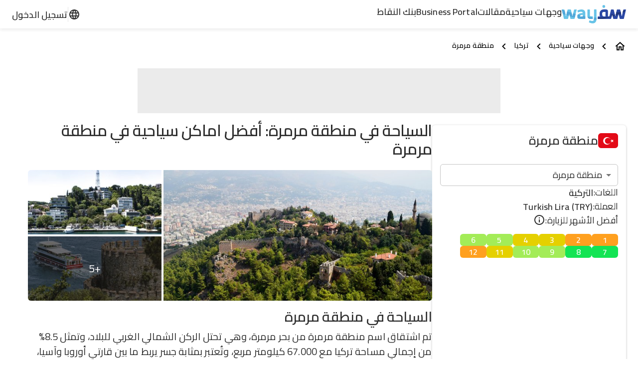

--- FILE ---
content_type: text/html; charset=utf-8
request_url: https://safarway.com/region/marmara-region
body_size: 110072
content:
<!DOCTYPE html><html lang="ar" dir="rtl"><head><meta charSet="utf-8"/><meta name="viewport" content="width=device-width, initial-scale=1"/><link rel="preload" as="image" href="https://media.safarway.com/content/e4efb4d0-1140-416a-a3d5-e66e674f0f61_sm.jpg" fetchPriority="high"/><link rel="preload" as="image" href="https://cdn.jsdelivr.net/gh/lipis/flag-icons/flags/4x3/tr.svg"/><link rel="preload" as="image" href="/assets/map-thumb.webp" fetchPriority="high"/><link rel="stylesheet" href="/_next/static/css/c9f2ba97fe7615ec.css" data-precedence="next"/><link rel="stylesheet" href="/_next/static/css/93657be98c038bfe.css" data-precedence="next"/><link rel="preload" as="script" fetchPriority="low" href="/_next/static/chunks/webpack-789a1914fe81fa00.js"/><script src="/_next/static/chunks/fd9d1056-ffe4b8fc67b8c833.js" async=""></script><script src="/_next/static/chunks/2117-90e29e7a2bf1492f.js" async=""></script><script src="/_next/static/chunks/main-app-e35ae1193a9af127.js" async=""></script><script src="/_next/static/chunks/8590-601e010ff0fe8e3c.js" async=""></script><script src="/_next/static/chunks/4949-67e38a069fc133e9.js" async=""></script><script src="/_next/static/chunks/9164-285b356487ec07e0.js" async=""></script><script src="/_next/static/chunks/4031-9b8698bfd90f8baa.js" async=""></script><script src="/_next/static/chunks/2586-aa864a329f89bf01.js" async=""></script><script src="/_next/static/chunks/9615-e0f5d8d967411c9c.js" async=""></script><script src="/_next/static/chunks/1469-16694fe4aec210b6.js" async=""></script><script src="/_next/static/chunks/5878-a5a09dae673bd0cf.js" async=""></script><script src="/_next/static/chunks/8702-648b1ecfaaade6f0.js" async=""></script><script src="/_next/static/chunks/7477-8c174a49e8a0144a.js" async=""></script><script src="/_next/static/chunks/4013-55a00172bbcab2b4.js" async=""></script><script src="/_next/static/chunks/3536-d54ffb98fbd9b4c3.js" async=""></script><script src="/_next/static/chunks/4629-d790d2c0e5b67f2a.js" async=""></script><script src="/_next/static/chunks/2789-c665589044e30e92.js" async=""></script><script src="/_next/static/chunks/1871-a04985255583a4a0.js" async=""></script><script src="/_next/static/chunks/1215-a39c1690320e6fbd.js" async=""></script><script src="/_next/static/chunks/7362-3583a96347acb41f.js" async=""></script><script src="/_next/static/chunks/4357-8d105b18831f0d89.js" async=""></script><script src="/_next/static/chunks/7182-0c418c63f6bcc3ec.js" async=""></script><script src="/_next/static/chunks/7005-99f044c5740bd29e.js" async=""></script><script src="/_next/static/chunks/8365-53dc3fb41f654245.js" async=""></script><script src="/_next/static/chunks/7657-9a5aafd926755149.js" async=""></script><script src="/_next/static/chunks/3447-2716a3ca68268e5f.js" async=""></script><script src="/_next/static/chunks/app/(app)/%5Blocale%5D/(with-footer)/region/%5Bslug%5D/page-6b1fb46966632e65.js" async=""></script><script src="/_next/static/chunks/app/(app)/not-found-5a66321faa9ddd5e.js" async=""></script><script src="/_next/static/chunks/1054-13ec653622eedde4.js" async=""></script><script src="/_next/static/chunks/app/(app)/%5Blocale%5D/(with-footer)/layout-7e3a440fa12cfbc1.js" async=""></script><script src="/_next/static/chunks/7404-8e5aa95ac2ad280f.js" async=""></script><script src="/_next/static/chunks/6019-2860a36737c32fe9.js" async=""></script><script src="/_next/static/chunks/7741-5b98233675d06bc6.js" async=""></script><script src="/_next/static/chunks/app/(app)/%5Blocale%5D/(with-footer)/page-7eaa4470dd1734c7.js" async=""></script><script src="/_next/static/chunks/1546-c2f313fb75a3417a.js" async=""></script><script src="/_next/static/chunks/8467-32f2f6645e5119ea.js" async=""></script><script src="/_next/static/chunks/69-db73996f9138e54c.js" async=""></script><script src="/_next/static/chunks/7257-5d9965490065d998.js" async=""></script><script src="/_next/static/chunks/6454-d7b9b446624e04e3.js" async=""></script><script src="/_next/static/chunks/3152-ea23dc2269ef8611.js" async=""></script><script src="/_next/static/chunks/app/(app)/%5Blocale%5D/layout-8e5e64df773a564c.js" async=""></script><script src="/_next/static/chunks/app/(app)/%5Blocale%5D/error-c8f865620d3256ee.js" async=""></script><script src="/_next/static/chunks/app/(app)/%5Blocale%5D/not-found-6e734bda5135f4f6.js" async=""></script><meta name="buildNumber" content="489"/><title>السياحة في منطقة مرمرة: أفضل اماكن سياحية في منطقة مرمرة</title><meta name="description" content="أفضل أماكن سياحية يمكنك زيارتها في منطقة مرمرة، وأفضل أوقات الزيارة وصور من أشهر المطاعم والمتاحف والمعالم الأثرية والترفيهية، ومعلومات مفيدة لتخطط وتحجز رحلتك القادمة."/><meta name="robots" content="index, follow"/><meta name="googlebot" content="index, follow"/><link rel="canonical" href="https://safarway.com/region/marmara-region"/><meta property="og:title" content="منطقة مرمرة"/><meta property="og:description" content="أفضل أماكن سياحية يمكنك زيارتها في منطقة مرمرة، وأفضل أوقات الزيارة وصور من أشهر المطاعم والمتاحف والمعالم الأثرية والترفيهية، ومعلومات مفيدة لتخطط وتحجز رحلتك القادمة."/><meta property="og:url" content="https://safarway.com/region/marmara-region"/><meta property="og:image" content="https://media.safarway.com/content/5e86a82e-5df1-4941-a43d-c93f4e00f8b9_lg.jpg"/><meta property="og:type" content="website"/><meta name="twitter:card" content="summary_large_image"/><meta name="twitter:title" content="منطقة مرمرة"/><meta name="twitter:description" content="أفضل أماكن سياحية يمكنك زيارتها في منطقة مرمرة، وأفضل أوقات الزيارة وصور من أشهر المطاعم والمتاحف والمعالم الأثرية والترفيهية، ومعلومات مفيدة لتخطط وتحجز رحلتك القادمة."/><meta name="twitter:image" content="https://media.safarway.com/content/5e86a82e-5df1-4941-a43d-c93f4e00f8b9_lg.jpg"/><link rel="icon" href="/favicon.ico" type="image/x-icon" sizes="32x32"/><link rel="icon" href="/icon.ico?0f27af84bb2fd243" type="image/x-icon" sizes="32x32"/><meta name="next-size-adjust"/><script src="/_next/static/chunks/polyfills-42372ed130431b0a.js" noModule=""></script><style data-emotion="css-global k0n7xt">html{-webkit-font-smoothing:antialiased;-moz-osx-font-smoothing:grayscale;box-sizing:border-box;-webkit-text-size-adjust:100%;}*,*::before,*::after{box-sizing:inherit;}strong,b{font-weight:700;}body{margin:0;color:#2E2E2E;font-family:"Roboto","Helvetica","Arial",sans-serif;font-weight:400;font-size:1.25rem;line-height:1.5;letter-spacing:0.00938em;background-color:#FFFFFF;}@media (max-width:899.95px){body{font-size:1rem;}}@media print{body{background-color:#FFFFFF;}}body::backdrop{background-color:#FFFFFF;}</style><style data-emotion="css-global animation-c7515d">@-webkit-keyframes animation-c7515d{0%{opacity:1;}50%{opacity:0.4;}100%{opacity:1;}}@keyframes animation-c7515d{0%{opacity:1;}50%{opacity:0.4;}100%{opacity:1;}}</style><style data-emotion="css-global 1prfaxn">@-webkit-keyframes mui-auto-fill{from{display:block;}}@keyframes mui-auto-fill{from{display:block;}}@-webkit-keyframes mui-auto-fill-cancel{from{display:block;}}@keyframes mui-auto-fill-cancel{from{display:block;}}</style><style data-emotion="css 1q1gdet 1q7gncl 1ulhbt8 1qahicf 1l0pzmr 1jitl35 7tm09a 1dzo3w5 uwlekh hsr2ya tza19w 1uyiizb 15wjj0n 16sd9xj 0 aa68kl depviu 6f0znt wutaz5 1uqcqhd 11dt1ey 1h38o53 1hwd9z1 j7qwjs 51wpmt d47f85 11p9qq0 dxariy wnfue5 1r6w1r7 g04yds 1dipgfs f8wb7g q7mezt abqyn 15830to 9vd5ud 1a4tmj7 1kvq212 58dl6w lezm4o 1ygjbja 51eq8m 1g2d0zb 1nd5pgh 1yz735y gv4315 127keae w617jf nzfbph 9zw4s2 20tnkx 1khem6r 6tgg5a 10lvxfk 1y0m9ok xl5fu8 d2fbmi 1ke0chc 3clk6 1i0sos9 42blp2 3g0kmn 126z2dt 1wiwtej 17qa0m8 a5m9pt 7s35g8 14r34si 1opimfp mperql va7ww6 147e5lo 1g8ch8 1l3b12y 1xdhyk6 13wylk3 h2v8xi 5v2ak0 w4cd9x 1f0wxn3 njdys 1gqpesj 13ig6d7 rpsl0g p2nfgz rhh3zo 1e6n4r9 10mapzh 1vyu5pa 10klw3m 1pytb1n sogh8e ofdrzc 11ukie hp71m0 1di4a nvpb4o 1wmbr01 1vgn8lu i51og3 kbvd4x wm73up 8fkoyy 11bejk3 8atqhb tkoa21 18jyzhe 1suurp6 1npii3n 1p0ld 10fj1t8 1yguzxg 1maab2r">.css-1q1gdet{display:-webkit-box;display:-webkit-flex;display:-ms-flexbox;display:flex;min-height:100vh;-webkit-flex-direction:column;-ms-flex-direction:column;flex-direction:column;padding-top:3.5625rem;}.css-1q7gncl{display:-webkit-box;display:-webkit-flex;display:-ms-flexbox;display:flex;-webkit-flex-direction:column;-ms-flex-direction:column;flex-direction:column;width:100%;box-sizing:border-box;-webkit-flex-shrink:0;-ms-flex-negative:0;flex-shrink:0;position:fixed;z-index:1500;top:0;left:auto;right:0;--AppBar-background:#2B48A4;--AppBar-color:#fff;background-color:var(--AppBar-background);color:var(--AppBar-color);background-color:#FFFFFF;padding:0.625rem 0;box-shadow:0px 3px 6px #00000014;position:fixed;width:100%;height:3.5625rem;top:0;left:0;right:0;}@media print{.css-1q7gncl{position:absolute;}}.css-1ulhbt8{background-color:#fff;color:#2E2E2E;-webkit-transition:box-shadow 300ms cubic-bezier(0.4, 0, 0.2, 1) 0ms;transition:box-shadow 300ms cubic-bezier(0.4, 0, 0.2, 1) 0ms;box-shadow:var(--Paper-shadow);background-image:var(--Paper-overlay);display:-webkit-box;display:-webkit-flex;display:-ms-flexbox;display:flex;-webkit-flex-direction:column;-ms-flex-direction:column;flex-direction:column;width:100%;box-sizing:border-box;-webkit-flex-shrink:0;-ms-flex-negative:0;flex-shrink:0;position:fixed;z-index:1500;top:0;left:auto;right:0;--AppBar-background:#2B48A4;--AppBar-color:#fff;background-color:var(--AppBar-background);color:var(--AppBar-color);background-color:#FFFFFF;padding:0.625rem 0;box-shadow:0px 3px 6px #00000014;position:fixed;width:100%;height:3.5625rem;top:0;left:0;right:0;}@media print{.css-1ulhbt8{position:absolute;}}.css-1qahicf{width:100%;margin-left:auto;box-sizing:border-box;margin-right:auto;padding-left:16px;padding-right:16px;display:-webkit-box;display:-webkit-flex;display:-ms-flexbox;display:flex;-webkit-box-pack:justify;-webkit-justify-content:space-between;justify-content:space-between;-webkit-align-items:center;-webkit-box-align:center;-ms-flex-align:center;align-items:center;}@media (min-width:600px){.css-1qahicf{padding-left:24px;padding-right:24px;}}@media (min-width:1536px){.css-1qahicf{max-width:1300px;}}.css-1l0pzmr{display:-webkit-box;display:-webkit-flex;display:-ms-flexbox;display:flex;-webkit-flex-direction:row;-ms-flex-direction:row;flex-direction:row;-webkit-align-items:center;-webkit-box-align:center;-ms-flex-align:center;align-items:center;}@media (min-width:0px){.css-1l0pzmr{gap:1rem;}}@media (min-width:900px){.css-1l0pzmr{gap:2rem;}}.css-1jitl35{text-align:center;-webkit-flex:0 0 auto;-ms-flex:0 0 auto;flex:0 0 auto;font-size:1.5rem;padding:8px;border-radius:50%;color:rgba(0, 0, 0, 0.54);-webkit-transition:background-color 150ms cubic-bezier(0.4, 0, 0.2, 1) 0ms;transition:background-color 150ms cubic-bezier(0.4, 0, 0.2, 1) 0ms;--IconButton-hoverBg:rgba(0, 0, 0, 0.04);padding:0px;}.css-1jitl35:hover{background-color:var(--IconButton-hoverBg);}@media (hover: none){.css-1jitl35:hover{background-color:transparent;}}.css-1jitl35.Mui-disabled{background-color:transparent;color:rgba(0, 0, 0, 0.26);}.css-7tm09a{display:-webkit-inline-box;display:-webkit-inline-flex;display:-ms-inline-flexbox;display:inline-flex;-webkit-align-items:center;-webkit-box-align:center;-ms-flex-align:center;align-items:center;-webkit-box-pack:center;-ms-flex-pack:center;-webkit-justify-content:center;justify-content:center;position:relative;box-sizing:border-box;-webkit-tap-highlight-color:transparent;background-color:transparent;outline:0;border:0;margin:0;border-radius:0;padding:0;cursor:pointer;-webkit-user-select:none;-moz-user-select:none;-ms-user-select:none;user-select:none;vertical-align:middle;-moz-appearance:none;-webkit-appearance:none;-webkit-text-decoration:none;text-decoration:none;color:inherit;text-align:center;-webkit-flex:0 0 auto;-ms-flex:0 0 auto;flex:0 0 auto;font-size:1.5rem;padding:8px;border-radius:50%;color:rgba(0, 0, 0, 0.54);-webkit-transition:background-color 150ms cubic-bezier(0.4, 0, 0.2, 1) 0ms;transition:background-color 150ms cubic-bezier(0.4, 0, 0.2, 1) 0ms;--IconButton-hoverBg:rgba(0, 0, 0, 0.04);padding:0px;}.css-7tm09a::-moz-focus-inner{border-style:none;}.css-7tm09a.Mui-disabled{pointer-events:none;cursor:default;}@media print{.css-7tm09a{-webkit-print-color-adjust:exact;color-adjust:exact;}}.css-7tm09a:hover{background-color:var(--IconButton-hoverBg);}@media (hover: none){.css-7tm09a:hover{background-color:transparent;}}.css-7tm09a.Mui-disabled{background-color:transparent;color:rgba(0, 0, 0, 0.26);}.css-1dzo3w5{-webkit-user-select:none;-moz-user-select:none;-ms-user-select:none;user-select:none;width:1em;height:1em;display:inline-block;-webkit-flex-shrink:0;-ms-flex-negative:0;flex-shrink:0;-webkit-transition:fill 200ms cubic-bezier(0.4, 0, 0.2, 1) 0ms;transition:fill 200ms cubic-bezier(0.4, 0, 0.2, 1) 0ms;fill:currentColor;font-size:1.5rem;width:1.375rem;height:1.375rem;color:#000000;}@media (min-width:0px){.css-1dzo3w5{display:initial;}}@media (min-width:900px){.css-1dzo3w5{display:none;}}.css-uwlekh{z-index:9999;}.css-uwlekh .MuiPaper-root{width:80%;}.css-hsr2ya{margin:0;font-family:"Roboto","Helvetica","Arial",sans-serif;font-weight:600;font-size:1.125rem;line-height:1.57;letter-spacing:0.00714em;-webkit-text-decoration:none;text-decoration:none;color:#2E2E2E;height:2.3125rem;}@media (max-width:899.95px){.css-hsr2ya{font-size:0.875rem;}}@media (min-width:0px){.css-hsr2ya{display:none;}}@media (min-width:900px){.css-hsr2ya{display:initial;}}.css-tza19w{display:-webkit-box;display:-webkit-flex;display:-ms-flexbox;display:flex;-webkit-flex-direction:row;-ms-flex-direction:row;flex-direction:row;-webkit-align-items:center;-webkit-box-align:center;-ms-flex-align:center;align-items:center;gap:1rem;}.css-1uyiizb{-webkit-user-select:none;-moz-user-select:none;-ms-user-select:none;user-select:none;width:1em;height:1em;display:inline-block;-webkit-flex-shrink:0;-ms-flex-negative:0;flex-shrink:0;-webkit-transition:fill 200ms cubic-bezier(0.4, 0, 0.2, 1) 0ms;transition:fill 200ms cubic-bezier(0.4, 0, 0.2, 1) 0ms;fill:currentColor;font-size:1.5rem;width:1.5rem;height:1.5rem;color:#2E2E2E;}.css-15wjj0n{margin-top:1.25rem;}.css-16sd9xj{margin:0;-webkit-flex-shrink:0;-ms-flex-negative:0;flex-shrink:0;border-width:0;border-style:solid;border-color:#E5E5E5;border-bottom-width:thin;height:100%;border-bottom-width:0;border-right-width:thin;-webkit-align-self:stretch;-ms-flex-item-align:stretch;align-self:stretch;height:auto;}@media (min-width:0px){.css-16sd9xj{display:none;}}@media (min-width:900px){.css-16sd9xj{display:-webkit-box;display:-webkit-flex;display:-ms-flexbox;display:flex;}}.css-aa68kl{margin:0;font-family:"Roboto","Helvetica","Arial",sans-serif;font-weight:600;font-size:1.125rem;line-height:1.57;letter-spacing:0.00714em;-webkit-text-decoration:none;text-decoration:none;color:#2E2E2E;}@media (max-width:899.95px){.css-aa68kl{font-size:0.875rem;}}@media print{.css-depviu{position:absolute!important;}}.css-6f0znt{-webkit-box-flex:1;-webkit-flex-grow:1;-ms-flex-positive:1;flex-grow:1;display:-webkit-box;display:-webkit-flex;display:-ms-flexbox;display:flex;-webkit-flex-direction:column;-ms-flex-direction:column;flex-direction:column;padding-bottom:2rem;}.css-wutaz5{margin:0;-webkit-flex-shrink:0;-ms-flex-negative:0;flex-shrink:0;border-width:0;border-style:solid;border-color:#E5E5E5;border-bottom-width:thin;}@media (min-width:0px){.css-wutaz5{margin-bottom:0.25rem;}}@media (min-width:900px){.css-wutaz5{margin-bottom:2rem;}}.css-1uqcqhd{width:100%;margin-left:auto;box-sizing:border-box;margin-right:auto;padding-left:16px;padding-right:16px;}@media (min-width:600px){.css-1uqcqhd{padding-left:24px;padding-right:24px;}}@media (min-width:1536px){.css-1uqcqhd{max-width:1300px;}}.css-11dt1ey{--Grid-columns:12;--Grid-columnSpacing:0px;--Grid-rowSpacing:0px;-webkit-flex-direction:row;-ms-flex-direction:row;flex-direction:row;min-width:0;box-sizing:border-box;display:-webkit-box;display:-webkit-flex;display:-ms-flexbox;display:flex;-webkit-box-flex-wrap:wrap;-webkit-flex-wrap:wrap;-ms-flex-wrap:wrap;flex-wrap:wrap;gap:var(--Grid-rowSpacing) var(--Grid-columnSpacing);padding:2rem 0rem;}.css-11dt1ey >*{--Grid-parent-columns:12;}.css-11dt1ey >*{--Grid-parent-columnSpacing:0px;}.css-11dt1ey >*{--Grid-parent-rowSpacing:0px;}@media (min-width:0px){.css-11dt1ey{display:none;}}@media (min-width:900px){.css-11dt1ey{display:-webkit-box;display:-webkit-flex;display:-ms-flexbox;display:flex;}}.css-1h38o53{-webkit-box-flex:0;-webkit-flex-grow:0;-ms-flex-positive:0;flex-grow:0;-webkit-flex-basis:auto;-ms-flex-preferred-size:auto;flex-basis:auto;width:calc(100% * 6 / var(--Grid-parent-columns) - (var(--Grid-parent-columns) - 6) * (var(--Grid-parent-columnSpacing) / var(--Grid-parent-columns)));min-width:0;box-sizing:border-box;}@media (min-width:900px){.css-1h38o53{-webkit-box-flex:0;-webkit-flex-grow:0;-ms-flex-positive:0;flex-grow:0;-webkit-flex-basis:auto;-ms-flex-preferred-size:auto;flex-basis:auto;width:calc(100% * 2.4 / var(--Grid-parent-columns) - (var(--Grid-parent-columns) - 2.4) * (var(--Grid-parent-columnSpacing) / var(--Grid-parent-columns)));}}.css-1hwd9z1{margin:0;font-family:"Roboto","Helvetica","Arial",sans-serif;font-weight:600;font-size:1.125rem;line-height:1.57;letter-spacing:0.00714em;-webkit-text-decoration:none;text-decoration:none;color:#2E2E2E;margin-bottom:0.5rem;}@media (max-width:899.95px){.css-1hwd9z1{font-size:0.875rem;}}.css-j7qwjs{display:-webkit-box;display:-webkit-flex;display:-ms-flexbox;display:flex;-webkit-flex-direction:column;-ms-flex-direction:column;flex-direction:column;}.css-51wpmt{margin:0;font-family:"Roboto","Helvetica","Arial",sans-serif;font-weight:400;font-size:0.875rem;line-height:1.75;letter-spacing:0.00938em;-webkit-text-decoration:none;text-decoration:none;color:#2E2E2E;font-size:1rem;}@media (min-width:0px){.css-d47f85{display:block;}}@media (min-width:900px){.css-d47f85{display:none;}}.css-11p9qq0{position:relative;-webkit-transition:margin 150ms cubic-bezier(0.4, 0, 0.2, 1) 0ms;transition:margin 150ms cubic-bezier(0.4, 0, 0.2, 1) 0ms;overflow-anchor:none;border-radius:0;background-color:#FFFFFF;color:#2E2E2E;box-shadow:none;}.css-11p9qq0::before{position:absolute;left:0;top:-1px;right:0;height:1px;content:"";opacity:1;background-color:#E5E5E5;-webkit-transition:opacity 150ms cubic-bezier(0.4, 0, 0.2, 1) 0ms,background-color 150ms cubic-bezier(0.4, 0, 0.2, 1) 0ms;transition:opacity 150ms cubic-bezier(0.4, 0, 0.2, 1) 0ms,background-color 150ms cubic-bezier(0.4, 0, 0.2, 1) 0ms;}.css-11p9qq0:first-of-type::before{display:none;}.css-11p9qq0.Mui-expanded::before{opacity:0;}.css-11p9qq0.Mui-expanded:first-of-type{margin-top:0;}.css-11p9qq0.Mui-expanded:last-of-type{margin-bottom:0;}.css-11p9qq0.Mui-expanded+.css-11p9qq0.Mui-expanded::before{display:none;}.css-11p9qq0.Mui-disabled{background-color:rgba(0, 0, 0, 0.12);}.css-11p9qq0:first-of-type{border-top-left-radius:4px;border-top-right-radius:4px;}.css-11p9qq0:last-of-type{border-bottom-left-radius:4px;border-bottom-right-radius:4px;}@supports (-ms-ime-align: auto){.css-11p9qq0:last-of-type{border-bottom-left-radius:0;border-bottom-right-radius:0;}}.css-11p9qq0.Mui-expanded{margin:16px 0;}.css-11p9qq0:before{display:none;}.css-11p9qq0.Mui-expanded{margin:auto;}.css-dxariy{background-color:#fff;color:#2E2E2E;-webkit-transition:box-shadow 300ms cubic-bezier(0.4, 0, 0.2, 1) 0ms;transition:box-shadow 300ms cubic-bezier(0.4, 0, 0.2, 1) 0ms;border-radius:4px;box-shadow:var(--Paper-shadow);background-image:var(--Paper-overlay);position:relative;-webkit-transition:margin 150ms cubic-bezier(0.4, 0, 0.2, 1) 0ms;transition:margin 150ms cubic-bezier(0.4, 0, 0.2, 1) 0ms;overflow-anchor:none;border-radius:0;background-color:#FFFFFF;color:#2E2E2E;box-shadow:none;}.css-dxariy::before{position:absolute;left:0;top:-1px;right:0;height:1px;content:"";opacity:1;background-color:#E5E5E5;-webkit-transition:opacity 150ms cubic-bezier(0.4, 0, 0.2, 1) 0ms,background-color 150ms cubic-bezier(0.4, 0, 0.2, 1) 0ms;transition:opacity 150ms cubic-bezier(0.4, 0, 0.2, 1) 0ms,background-color 150ms cubic-bezier(0.4, 0, 0.2, 1) 0ms;}.css-dxariy:first-of-type::before{display:none;}.css-dxariy.Mui-expanded::before{opacity:0;}.css-dxariy.Mui-expanded:first-of-type{margin-top:0;}.css-dxariy.Mui-expanded:last-of-type{margin-bottom:0;}.css-dxariy.Mui-expanded+.css-dxariy.Mui-expanded::before{display:none;}.css-dxariy.Mui-disabled{background-color:rgba(0, 0, 0, 0.12);}.css-dxariy:first-of-type{border-top-left-radius:4px;border-top-right-radius:4px;}.css-dxariy:last-of-type{border-bottom-left-radius:4px;border-bottom-right-radius:4px;}@supports (-ms-ime-align: auto){.css-dxariy:last-of-type{border-bottom-left-radius:0;border-bottom-right-radius:0;}}.css-dxariy.Mui-expanded{margin:16px 0;}.css-dxariy:before{display:none;}.css-dxariy.Mui-expanded{margin:auto;}.css-wnfue5{all:unset;}.css-1r6w1r7{display:-webkit-box;display:-webkit-flex;display:-ms-flexbox;display:flex;min-height:48px;padding:0px 16px;-webkit-transition:min-height 150ms cubic-bezier(0.4, 0, 0.2, 1) 0ms,background-color 150ms cubic-bezier(0.4, 0, 0.2, 1) 0ms;transition:min-height 150ms cubic-bezier(0.4, 0, 0.2, 1) 0ms,background-color 150ms cubic-bezier(0.4, 0, 0.2, 1) 0ms;background-color:#FFFFFF;border-bottom:1px solid;border-color:#E5E5E5;padding:0;font-size:1.25rem;font-weight:600;font-size:1rem;}.css-1r6w1r7.Mui-focusVisible{background-color:rgba(0, 0, 0, 0.12);}.css-1r6w1r7.Mui-disabled{opacity:0.38;}.css-1r6w1r7:hover:not(.Mui-disabled){cursor:pointer;}.css-1r6w1r7.Mui-expanded{min-height:64px;}.css-1r6w1r7 .MuiAccordionSummary-expandIconWrapper{color:#2E2E2E;}.css-1r6w1r7 .MuiAccordionSummary-expandIconWrapper.Mui-expanded{-webkit-transform:rotate(90deg);-moz-transform:rotate(90deg);-ms-transform:rotate(90deg);transform:rotate(90deg);}.css-g04yds{display:-webkit-inline-box;display:-webkit-inline-flex;display:-ms-inline-flexbox;display:inline-flex;-webkit-align-items:center;-webkit-box-align:center;-ms-flex-align:center;align-items:center;-webkit-box-pack:center;-ms-flex-pack:center;-webkit-justify-content:center;justify-content:center;position:relative;box-sizing:border-box;-webkit-tap-highlight-color:transparent;background-color:transparent;outline:0;border:0;margin:0;border-radius:0;padding:0;cursor:pointer;-webkit-user-select:none;-moz-user-select:none;-ms-user-select:none;user-select:none;vertical-align:middle;-moz-appearance:none;-webkit-appearance:none;-webkit-text-decoration:none;text-decoration:none;color:inherit;display:-webkit-box;display:-webkit-flex;display:-ms-flexbox;display:flex;min-height:48px;padding:0px 16px;-webkit-transition:min-height 150ms cubic-bezier(0.4, 0, 0.2, 1) 0ms,background-color 150ms cubic-bezier(0.4, 0, 0.2, 1) 0ms;transition:min-height 150ms cubic-bezier(0.4, 0, 0.2, 1) 0ms,background-color 150ms cubic-bezier(0.4, 0, 0.2, 1) 0ms;background-color:#FFFFFF;border-bottom:1px solid;border-color:#E5E5E5;padding:0;font-size:1.25rem;font-weight:600;font-size:1rem;}.css-g04yds::-moz-focus-inner{border-style:none;}.css-g04yds.Mui-disabled{pointer-events:none;cursor:default;}@media print{.css-g04yds{-webkit-print-color-adjust:exact;color-adjust:exact;}}.css-g04yds.Mui-focusVisible{background-color:rgba(0, 0, 0, 0.12);}.css-g04yds.Mui-disabled{opacity:0.38;}.css-g04yds:hover:not(.Mui-disabled){cursor:pointer;}.css-g04yds.Mui-expanded{min-height:64px;}.css-g04yds .MuiAccordionSummary-expandIconWrapper{color:#2E2E2E;}.css-g04yds .MuiAccordionSummary-expandIconWrapper.Mui-expanded{-webkit-transform:rotate(90deg);-moz-transform:rotate(90deg);-ms-transform:rotate(90deg);transform:rotate(90deg);}.css-1dipgfs{display:-webkit-box;display:-webkit-flex;display:-ms-flexbox;display:flex;-webkit-box-flex:1;-webkit-flex-grow:1;-ms-flex-positive:1;flex-grow:1;margin:12px 0;-webkit-transition:margin 150ms cubic-bezier(0.4, 0, 0.2, 1) 0ms;transition:margin 150ms cubic-bezier(0.4, 0, 0.2, 1) 0ms;}.css-1dipgfs.Mui-expanded{margin:20px 0;}.css-f8wb7g{display:-webkit-box;display:-webkit-flex;display:-ms-flexbox;display:flex;color:rgba(0, 0, 0, 0.54);-webkit-transform:rotate(0deg);-moz-transform:rotate(0deg);-ms-transform:rotate(0deg);transform:rotate(0deg);-webkit-transition:-webkit-transform 150ms cubic-bezier(0.4, 0, 0.2, 1) 0ms;transition:transform 150ms cubic-bezier(0.4, 0, 0.2, 1) 0ms;}.css-f8wb7g.Mui-expanded{-webkit-transform:rotate(180deg);-moz-transform:rotate(180deg);-ms-transform:rotate(180deg);transform:rotate(180deg);}.css-q7mezt{-webkit-user-select:none;-moz-user-select:none;-ms-user-select:none;user-select:none;width:1em;height:1em;display:inline-block;-webkit-flex-shrink:0;-ms-flex-negative:0;flex-shrink:0;-webkit-transition:fill 200ms cubic-bezier(0.4, 0, 0.2, 1) 0ms;transition:fill 200ms cubic-bezier(0.4, 0, 0.2, 1) 0ms;fill:currentColor;font-size:1.5rem;}.css-abqyn{height:0;overflow:hidden;-webkit-transition:height 300ms cubic-bezier(0.4, 0, 0.2, 1) 0ms;transition:height 300ms cubic-bezier(0.4, 0, 0.2, 1) 0ms;visibility:hidden;}.css-15830to{display:-webkit-box;display:-webkit-flex;display:-ms-flexbox;display:flex;width:100%;}.css-9vd5ud{width:100%;}.css-1a4tmj7{padding:8px 16px 16px;padding:1rem;font-size:1rem;background-color:#FFFFFF;padding:0px;}.css-1kvq212{margin:0;-webkit-flex-shrink:0;-ms-flex-negative:0;flex-shrink:0;border-width:0;border-style:solid;border-color:#E5E5E5;border-bottom-width:thin;}.css-58dl6w{margin:0;font-family:"Roboto","Helvetica","Arial",sans-serif;font-weight:400;font-size:0.875rem;line-height:1.75;letter-spacing:0.00938em;-webkit-text-decoration:none;text-decoration:none;color:#2E2E2E;text-align:center;font-size:1rem;padding:1rem 0;}.css-lezm4o{padding-top:1.5rem;padding-bottom:1.5rem;color:#000000;}.css-lezm4o ol{-webkit-align-items:flex-start;-webkit-box-align:flex-start;-ms-flex-align:flex-start;align-items:flex-start;white-space:nowrap;-webkit-box-flex-wrap:nowrap;-webkit-flex-wrap:nowrap;-ms-flex-wrap:nowrap;flex-wrap:nowrap;overflow-x:auto;}.css-lezm4o ol::-webkit-scrollbar{width:0;height:0;}.css-lezm4o li{display:-webkit-box;display:-webkit-flex;display:-ms-flexbox;display:flex;-webkit-align-items:center;-webkit-box-align:center;-ms-flex-align:center;align-items:center;}.css-1ygjbja{margin:0;font-family:"Roboto","Helvetica","Arial",sans-serif;font-weight:400;font-size:1.25rem;line-height:1.5;letter-spacing:0.00938em;color:#9B9B9B;padding-top:1.5rem;padding-bottom:1.5rem;color:#000000;}@media (max-width:899.95px){.css-1ygjbja{font-size:1rem;}}.css-1ygjbja ol{-webkit-align-items:flex-start;-webkit-box-align:flex-start;-ms-flex-align:flex-start;align-items:flex-start;white-space:nowrap;-webkit-box-flex-wrap:nowrap;-webkit-flex-wrap:nowrap;-ms-flex-wrap:nowrap;flex-wrap:nowrap;overflow-x:auto;}.css-1ygjbja ol::-webkit-scrollbar{width:0;height:0;}.css-1ygjbja li{display:-webkit-box;display:-webkit-flex;display:-ms-flexbox;display:flex;-webkit-align-items:center;-webkit-box-align:center;-ms-flex-align:center;align-items:center;}.css-51eq8m{display:-webkit-box;display:-webkit-flex;display:-ms-flexbox;display:flex;-webkit-box-flex-wrap:wrap;-webkit-flex-wrap:wrap;-ms-flex-wrap:wrap;flex-wrap:wrap;-webkit-align-items:center;-webkit-box-align:center;-ms-flex-align:center;align-items:center;padding:0;margin:0;list-style:none;}.css-1g2d0zb{-webkit-user-select:none;-moz-user-select:none;-ms-user-select:none;user-select:none;width:1em;height:1em;display:inline-block;-webkit-flex-shrink:0;-ms-flex-negative:0;flex-shrink:0;-webkit-transition:fill 200ms cubic-bezier(0.4, 0, 0.2, 1) 0ms;transition:fill 200ms cubic-bezier(0.4, 0, 0.2, 1) 0ms;fill:currentColor;font-size:1.5rem;height:1.5rem;}.css-1nd5pgh{display:-webkit-box;display:-webkit-flex;display:-ms-flexbox;display:flex;-webkit-user-select:none;-moz-user-select:none;-ms-user-select:none;user-select:none;margin-left:8px;margin-right:8px;}.css-1yz735y{margin-bottom:1.5rem;width:100%;}@media (min-width:0px){.css-1yz735y{display:none;}}@media (min-width:900px){.css-1yz735y{display:block;}}.css-gv4315{display:-webkit-box;display:-webkit-flex;display:-ms-flexbox;display:flex;-webkit-box-pack:center;-ms-flex-pack:center;-webkit-justify-content:center;justify-content:center;width:100%;height:90px;}.css-gv4315 img{max-width:100%;}.css-127keae{display:block;background-color:rgba(46, 46, 46, 0.11);height:1.2em;-webkit-animation:animation-c7515d 2s ease-in-out 0.5s infinite;animation:animation-c7515d 2s ease-in-out 0.5s infinite;}.css-w617jf{margin-bottom:1.5rem;width:100%;}@media (min-width:0px){.css-w617jf{display:block;}}@media (min-width:900px){.css-w617jf{display:none;}}.css-nzfbph{display:-webkit-box;display:-webkit-flex;display:-ms-flexbox;display:flex;-webkit-box-pack:center;-ms-flex-pack:center;-webkit-justify-content:center;justify-content:center;width:100%;height:100px;}.css-nzfbph img{max-width:100%;}.css-9zw4s2{--Grid-columns:12;--Grid-columnSpacing:0rem;--Grid-rowSpacing:0rem;-webkit-flex-direction:row;-ms-flex-direction:row;flex-direction:row;min-width:0;box-sizing:border-box;display:-webkit-box;display:-webkit-flex;display:-ms-flexbox;display:flex;-webkit-box-flex-wrap:wrap;-webkit-flex-wrap:wrap;-ms-flex-wrap:wrap;flex-wrap:wrap;gap:var(--Grid-rowSpacing) var(--Grid-columnSpacing);}.css-9zw4s2 >*{--Grid-parent-columns:12;}.css-9zw4s2 >*{--Grid-parent-columnSpacing:0rem;}@media (min-width:900px){.css-9zw4s2{--Grid-columnSpacing:2rem;}.css-9zw4s2 >*{--Grid-parent-columnSpacing:2rem;}}.css-9zw4s2 >*{--Grid-parent-rowSpacing:0rem;}@media (min-width:900px){.css-9zw4s2{--Grid-rowSpacing:2rem;}.css-9zw4s2 >*{--Grid-parent-rowSpacing:2rem;}}.css-20tnkx{-webkit-box-flex:0;-webkit-flex-grow:0;-ms-flex-positive:0;flex-grow:0;-webkit-flex-basis:auto;-ms-flex-preferred-size:auto;flex-basis:auto;width:calc(100% * 12 / var(--Grid-parent-columns) - (var(--Grid-parent-columns) - 12) * (var(--Grid-parent-columnSpacing) / var(--Grid-parent-columns)));min-width:0;box-sizing:border-box;}@media (min-width:900px){.css-20tnkx{-webkit-box-flex:0;-webkit-flex-grow:0;-ms-flex-positive:0;flex-grow:0;-webkit-flex-basis:auto;-ms-flex-preferred-size:auto;flex-basis:auto;width:calc(100% * 4 / var(--Grid-parent-columns) - (var(--Grid-parent-columns) - 4) * (var(--Grid-parent-columnSpacing) / var(--Grid-parent-columns)));}}.css-1khem6r{height:100%;position:relative;display:-webkit-box;display:-webkit-flex;display:-ms-flexbox;display:flex;-webkit-flex-direction:column;-ms-flex-direction:column;flex-direction:column;}@media (min-width:0px){.css-1khem6r{box-shadow:none;border-radius:0;padding:0rem 0rem 9.5rem 0rem;}}@media (min-width:900px){.css-1khem6r{box-shadow:0px 1px 4px #0000003D;border-radius:0.375rem;padding:1rem 1rem 9.5rem 1rem;}}.css-6tgg5a{margin-left:-1rem;margin-right:-1rem;}@media (min-width:0px){.css-6tgg5a{display:block;}}@media (min-width:900px){.css-6tgg5a{display:none;}}.css-10lvxfk{padding-left:1rem;padding-right:1rem;}.css-10lvxfk h1{font-size:1.5rem;}.css-1y0m9ok{margin:0;font-family:"Roboto","Helvetica","Arial",sans-serif;font-weight:600;font-size:2rem;line-height:1.167;letter-spacing:-0.01562em;margin-bottom:1.5rem;margin-top:-0.5rem;}@media (max-width:899.95px){.css-1y0m9ok{font-size:1.75rem;}}.css-xl5fu8{overflow:hidden;display:grid;grid-template-areas:'img1 img1 img2' 'img1 img1 img3';gap:0.25rem;}@media (min-width:0px){.css-xl5fu8{height:10.6rem;border-radius:0;}}@media (min-width:900px){.css-xl5fu8{height:16.375rem;border-radius:0.375rem;}}.css-d2fbmi{position:relative;grid-area:img1;}.css-d2fbmi img{object-fit:cover;}.css-1ke0chc{position:relative;grid-area:img2;}.css-1ke0chc img{object-fit:cover;}.css-3clk6{position:relative;grid-area:img3;}.css-3clk6 img{object-fit:cover;}.css-1i0sos9{position:absolute;top:0;left:0;right:0;bottom:0;z-index:1;background-color:rgba(0,0,0,0.5);display:-webkit-box;display:-webkit-flex;display:-ms-flexbox;display:flex;-webkit-box-pack:center;-ms-flex-pack:center;-webkit-justify-content:center;justify-content:center;-webkit-align-items:center;-webkit-box-align:center;-ms-flex-align:center;align-items:center;}.css-42blp2{margin:0;font-family:"Roboto","Helvetica","Arial",sans-serif;font-weight:400;font-size:1.25rem;line-height:1.5;letter-spacing:0.00938em;font-size:1.375rem;color:#FFFFFF;}@media (max-width:899.95px){.css-42blp2{font-size:1rem;}}.css-3g0kmn{-webkit-box-flex:1;-webkit-flex-grow:1;-ms-flex-positive:1;flex-grow:1;}@media (min-width:0px){.css-3g0kmn{margin-top:1rem;}}@media (min-width:900px){.css-3g0kmn{margin-top:0px;}}.css-126z2dt{margin:0;font-family:"Roboto","Helvetica","Arial",sans-serif;font-weight:600;font-size:1.5rem;line-height:1.167;letter-spacing:0em;}@media (max-width:899.95px){.css-126z2dt{font-size:1.25rem;}}.css-1wiwtej{display:-webkit-box;display:-webkit-flex;display:-ms-flexbox;display:flex;-webkit-flex-direction:column;-ms-flex-direction:column;flex-direction:column;gap:1rem;margin-top:2rem;}.css-17qa0m8{display:-webkit-inline-box;display:-webkit-inline-flex;display:-ms-inline-flexbox;display:inline-flex;-webkit-flex-direction:column;-ms-flex-direction:column;flex-direction:column;position:relative;min-width:0;padding:0;margin:0;border:0;vertical-align:top;width:100%;}.css-a5m9pt{display:block;transform-origin:top left;white-space:nowrap;overflow:hidden;text-overflow:ellipsis;max-width:100%;position:absolute;left:0;top:0;-webkit-transform:translate(0, 20px) scale(1);-moz-transform:translate(0, 20px) scale(1);-ms-transform:translate(0, 20px) scale(1);transform:translate(0, 20px) scale(1);-webkit-transition:color 200ms cubic-bezier(0.0, 0, 0.2, 1) 0ms,-webkit-transform 200ms cubic-bezier(0.0, 0, 0.2, 1) 0ms,max-width 200ms cubic-bezier(0.0, 0, 0.2, 1) 0ms;transition:color 200ms cubic-bezier(0.0, 0, 0.2, 1) 0ms,transform 200ms cubic-bezier(0.0, 0, 0.2, 1) 0ms,max-width 200ms cubic-bezier(0.0, 0, 0.2, 1) 0ms;z-index:1;pointer-events:none;-webkit-transform:translate(14px, 16px) scale(1);-moz-transform:translate(14px, 16px) scale(1);-ms-transform:translate(14px, 16px) scale(1);transform:translate(14px, 16px) scale(1);max-width:calc(100% - 24px);display:none;}.css-7s35g8{color:#9B9B9B;font-family:"Roboto","Helvetica","Arial",sans-serif;font-weight:400;font-size:1.25rem;line-height:1.4375em;letter-spacing:0.00938em;padding:0;position:relative;font-size:1rem;padding-bottom:0.5rem;color:#2E2E2E;display:block;transform-origin:top left;white-space:nowrap;overflow:hidden;text-overflow:ellipsis;max-width:100%;position:absolute;left:0;top:0;-webkit-transform:translate(0, 20px) scale(1);-moz-transform:translate(0, 20px) scale(1);-ms-transform:translate(0, 20px) scale(1);transform:translate(0, 20px) scale(1);-webkit-transition:color 200ms cubic-bezier(0.0, 0, 0.2, 1) 0ms,-webkit-transform 200ms cubic-bezier(0.0, 0, 0.2, 1) 0ms,max-width 200ms cubic-bezier(0.0, 0, 0.2, 1) 0ms;transition:color 200ms cubic-bezier(0.0, 0, 0.2, 1) 0ms,transform 200ms cubic-bezier(0.0, 0, 0.2, 1) 0ms,max-width 200ms cubic-bezier(0.0, 0, 0.2, 1) 0ms;z-index:1;pointer-events:none;-webkit-transform:translate(14px, 16px) scale(1);-moz-transform:translate(14px, 16px) scale(1);-ms-transform:translate(14px, 16px) scale(1);transform:translate(14px, 16px) scale(1);max-width:calc(100% - 24px);display:none;}@media (max-width:899.95px){.css-7s35g8{font-size:1rem;}}.css-7s35g8.Mui-focused{color:#2B48A4;}.css-7s35g8.Mui-disabled{color:#BABABA;}.css-7s35g8.Mui-error{color:#d32f2f;}.css-14r34si{background-color:#FFFFFF;}.css-1opimfp{font-family:"Roboto","Helvetica","Arial",sans-serif;font-weight:400;font-size:1.25rem;line-height:1.4375em;letter-spacing:0.00938em;color:#2E2E2E;box-sizing:border-box;position:relative;cursor:text;display:-webkit-inline-box;display:-webkit-inline-flex;display:-ms-inline-flexbox;display:inline-flex;-webkit-align-items:center;-webkit-box-align:center;-ms-flex-align:center;align-items:center;width:100%;position:relative;border-radius:4px;border-radius:0.375rem;height:3.25rem;font-size:1.25rem;height:2.75rem;font-size:1.125rem;background-color:#FFFFFF;}@media (max-width:899.95px){.css-1opimfp{font-size:1rem;}}.css-1opimfp.Mui-disabled{color:#BABABA;cursor:default;}.css-1opimfp:hover .MuiOutlinedInput-notchedOutline{border-color:#2E2E2E;}@media (hover: none){.css-1opimfp:hover .MuiOutlinedInput-notchedOutline{border-color:rgba(0, 0, 0, 0.23);}}.css-1opimfp.Mui-focused .MuiOutlinedInput-notchedOutline{border-width:2px;}.css-1opimfp.Mui-focused .MuiOutlinedInput-notchedOutline{border-color:#2B48A4;}.css-1opimfp.Mui-error .MuiOutlinedInput-notchedOutline{border-color:#d32f2f;}.css-1opimfp.Mui-disabled .MuiOutlinedInput-notchedOutline{border-color:rgba(0, 0, 0, 0.26);}.css-1opimfp .MuiInputBase-input::-webkit-input-placeholder{color:#9e9e9e;opacity:0.75;}.css-1opimfp .MuiInputBase-input::-moz-placeholder{color:#9e9e9e;opacity:0.75;}.css-1opimfp .MuiInputBase-input:-ms-input-placeholder{color:#9e9e9e;opacity:0.75;}.css-1opimfp .MuiInputBase-input::placeholder{color:#9e9e9e;opacity:0.75;}@media (max-width:899.95px){.css-1opimfp{height:3rem;font-size:1.125rem;}}@media (max-width:899.95px){.css-1opimfp{height:2.75rem;font-size:1rem;}}.css-mperql{font:inherit;letter-spacing:inherit;color:currentColor;padding:4px 0 5px;border:0;box-sizing:content-box;background:none;height:1.4375em;margin:0;-webkit-tap-highlight-color:transparent;display:block;min-width:0;width:100%;-webkit-animation-name:mui-auto-fill-cancel;animation-name:mui-auto-fill-cancel;-webkit-animation-duration:10ms;animation-duration:10ms;padding-top:1px;padding:16.5px 14px;padding:8.5px 14px;}.css-mperql::-webkit-input-placeholder{color:currentColor;opacity:0.42;-webkit-transition:opacity 200ms cubic-bezier(0.4, 0, 0.2, 1) 0ms;transition:opacity 200ms cubic-bezier(0.4, 0, 0.2, 1) 0ms;}.css-mperql::-moz-placeholder{color:currentColor;opacity:0.42;-webkit-transition:opacity 200ms cubic-bezier(0.4, 0, 0.2, 1) 0ms;transition:opacity 200ms cubic-bezier(0.4, 0, 0.2, 1) 0ms;}.css-mperql::-ms-input-placeholder{color:currentColor;opacity:0.42;-webkit-transition:opacity 200ms cubic-bezier(0.4, 0, 0.2, 1) 0ms;transition:opacity 200ms cubic-bezier(0.4, 0, 0.2, 1) 0ms;}.css-mperql:focus{outline:0;}.css-mperql:invalid{box-shadow:none;}.css-mperql::-webkit-search-decoration{-webkit-appearance:none;}label[data-shrink=false]+.MuiInputBase-formControl .css-mperql::-webkit-input-placeholder{opacity:0!important;}label[data-shrink=false]+.MuiInputBase-formControl .css-mperql::-moz-placeholder{opacity:0!important;}label[data-shrink=false]+.MuiInputBase-formControl .css-mperql::-ms-input-placeholder{opacity:0!important;}label[data-shrink=false]+.MuiInputBase-formControl .css-mperql:focus::-webkit-input-placeholder{opacity:0.42;}label[data-shrink=false]+.MuiInputBase-formControl .css-mperql:focus::-moz-placeholder{opacity:0.42;}label[data-shrink=false]+.MuiInputBase-formControl .css-mperql:focus::-ms-input-placeholder{opacity:0.42;}.css-mperql.Mui-disabled{opacity:1;-webkit-text-fill-color:#BABABA;}.css-mperql:-webkit-autofill{-webkit-animation-duration:5000s;animation-duration:5000s;-webkit-animation-name:mui-auto-fill;animation-name:mui-auto-fill;}.css-mperql:-webkit-autofill{border-radius:inherit;}.css-va7ww6{-moz-appearance:none;-webkit-appearance:none;-webkit-user-select:none;-moz-user-select:none;-ms-user-select:none;user-select:none;border-radius:0;cursor:pointer;border-radius:4px;font:inherit;letter-spacing:inherit;color:currentColor;padding:4px 0 5px;border:0;box-sizing:content-box;background:none;height:1.4375em;margin:0;-webkit-tap-highlight-color:transparent;display:block;min-width:0;width:100%;-webkit-animation-name:mui-auto-fill-cancel;animation-name:mui-auto-fill-cancel;-webkit-animation-duration:10ms;animation-duration:10ms;padding-top:1px;padding:16.5px 14px;padding:8.5px 14px;}.css-va7ww6:focus{border-radius:0;}.css-va7ww6.Mui-disabled{cursor:default;}.css-va7ww6[multiple]{height:auto;}.css-va7ww6:not([multiple]) option,.css-va7ww6:not([multiple]) optgroup{background-color:#fff;}.css-va7ww6:focus{border-radius:4px;}.css-va7ww6.css-va7ww6.css-va7ww6{padding-right:32px;}.css-va7ww6.MuiSelect-select{height:auto;min-height:1.4375em;text-overflow:ellipsis;white-space:nowrap;overflow:hidden;}.css-va7ww6::-webkit-input-placeholder{color:currentColor;opacity:0.42;-webkit-transition:opacity 200ms cubic-bezier(0.4, 0, 0.2, 1) 0ms;transition:opacity 200ms cubic-bezier(0.4, 0, 0.2, 1) 0ms;}.css-va7ww6::-moz-placeholder{color:currentColor;opacity:0.42;-webkit-transition:opacity 200ms cubic-bezier(0.4, 0, 0.2, 1) 0ms;transition:opacity 200ms cubic-bezier(0.4, 0, 0.2, 1) 0ms;}.css-va7ww6::-ms-input-placeholder{color:currentColor;opacity:0.42;-webkit-transition:opacity 200ms cubic-bezier(0.4, 0, 0.2, 1) 0ms;transition:opacity 200ms cubic-bezier(0.4, 0, 0.2, 1) 0ms;}.css-va7ww6:focus{outline:0;}.css-va7ww6:invalid{box-shadow:none;}.css-va7ww6::-webkit-search-decoration{-webkit-appearance:none;}label[data-shrink=false]+.MuiInputBase-formControl .css-va7ww6::-webkit-input-placeholder{opacity:0!important;}label[data-shrink=false]+.MuiInputBase-formControl .css-va7ww6::-moz-placeholder{opacity:0!important;}label[data-shrink=false]+.MuiInputBase-formControl .css-va7ww6::-ms-input-placeholder{opacity:0!important;}label[data-shrink=false]+.MuiInputBase-formControl .css-va7ww6:focus::-webkit-input-placeholder{opacity:0.42;}label[data-shrink=false]+.MuiInputBase-formControl .css-va7ww6:focus::-moz-placeholder{opacity:0.42;}label[data-shrink=false]+.MuiInputBase-formControl .css-va7ww6:focus::-ms-input-placeholder{opacity:0.42;}.css-va7ww6.Mui-disabled{opacity:1;-webkit-text-fill-color:#BABABA;}.css-va7ww6:-webkit-autofill{-webkit-animation-duration:5000s;animation-duration:5000s;-webkit-animation-name:mui-auto-fill;animation-name:mui-auto-fill;}.css-va7ww6:-webkit-autofill{border-radius:inherit;}.css-147e5lo{bottom:0;left:0;position:absolute;opacity:0;pointer-events:none;width:100%;box-sizing:border-box;}.css-1g8ch8{position:absolute;right:0;top:calc(50% - .5em);pointer-events:none;color:rgba(0, 0, 0, 0.54);right:7px;}.css-1g8ch8.Mui-disabled{color:rgba(0, 0, 0, 0.26);}.css-1l3b12y{-webkit-user-select:none;-moz-user-select:none;-ms-user-select:none;user-select:none;width:1em;height:1em;display:inline-block;-webkit-flex-shrink:0;-ms-flex-negative:0;flex-shrink:0;-webkit-transition:fill 200ms cubic-bezier(0.4, 0, 0.2, 1) 0ms;transition:fill 200ms cubic-bezier(0.4, 0, 0.2, 1) 0ms;fill:currentColor;font-size:1.5rem;position:absolute;right:0;top:calc(50% - .5em);pointer-events:none;color:rgba(0, 0, 0, 0.54);right:7px;}.css-1l3b12y.Mui-disabled{color:rgba(0, 0, 0, 0.26);}.css-h2v8xi{border-color:rgba(0, 0, 0, 0.23);}.css-5v2ak0{text-align:left;position:absolute;bottom:0;right:0;top:-5px;left:0;margin:0;padding:0 8px;pointer-events:none;border-radius:inherit;border-style:solid;border-width:1px;overflow:hidden;min-width:0%;border-color:rgba(0, 0, 0, 0.23);}.css-w4cd9x{float:unset;width:auto;overflow:hidden;padding:0;line-height:11px;-webkit-transition:width 150ms cubic-bezier(0.0, 0, 0.2, 1) 0ms;transition:width 150ms cubic-bezier(0.0, 0, 0.2, 1) 0ms;}.css-1f0wxn3{display:-webkit-box;display:-webkit-flex;display:-ms-flexbox;display:flex;-webkit-flex-direction:row;-ms-flex-direction:row;flex-direction:row;gap:0.5rem;}.css-njdys{margin:0;font-family:"Roboto","Helvetica","Arial",sans-serif;font-weight:400;font-size:1.125rem;line-height:1.43;letter-spacing:0.01071em;}.css-1gqpesj{--Grid-columns:12;--Grid-columnSpacing:0.5rem;--Grid-rowSpacing:0.5rem;-webkit-flex-direction:row;-ms-flex-direction:row;flex-direction:row;min-width:0;box-sizing:border-box;display:-webkit-box;display:-webkit-flex;display:-ms-flexbox;display:flex;-webkit-box-flex-wrap:wrap;-webkit-flex-wrap:wrap;-ms-flex-wrap:wrap;flex-wrap:wrap;gap:var(--Grid-rowSpacing) var(--Grid-columnSpacing);margin-top:0.5rem;}.css-1gqpesj >*{--Grid-parent-columns:12;}.css-1gqpesj >*{--Grid-parent-columnSpacing:0.5rem;}.css-1gqpesj >*{--Grid-parent-rowSpacing:0.5rem;}.css-13ig6d7{-webkit-box-flex:0;-webkit-flex-grow:0;-ms-flex-positive:0;flex-grow:0;-webkit-flex-basis:auto;-ms-flex-preferred-size:auto;flex-basis:auto;width:calc(100% * 2 / var(--Grid-parent-columns) - (var(--Grid-parent-columns) - 2) * (var(--Grid-parent-columnSpacing) / var(--Grid-parent-columns)));min-width:0;box-sizing:border-box;background-color:#FFA01F;color:#FFFFFF;border-radius:0.375rem;display:-webkit-box;display:-webkit-flex;display:-ms-flexbox;display:flex;-webkit-box-pack:center;-ms-flex-pack:center;-webkit-justify-content:center;justify-content:center;-webkit-align-items:center;-webkit-box-align:center;-ms-flex-align:center;align-items:center;font-size:1rem;font-weight:600;}@media (min-width:900px){.css-13ig6d7{-webkit-box-flex:0;-webkit-flex-grow:0;-ms-flex-positive:0;flex-grow:0;-webkit-flex-basis:auto;-ms-flex-preferred-size:auto;flex-basis:auto;width:calc(100% * 2 / var(--Grid-parent-columns) - (var(--Grid-parent-columns) - 2) * (var(--Grid-parent-columnSpacing) / var(--Grid-parent-columns)));}}@media (min-width:1200px){.css-13ig6d7{-webkit-box-flex:0;-webkit-flex-grow:0;-ms-flex-positive:0;flex-grow:0;-webkit-flex-basis:auto;-ms-flex-preferred-size:auto;flex-basis:auto;width:calc(100% * 2 / var(--Grid-parent-columns) - (var(--Grid-parent-columns) - 2) * (var(--Grid-parent-columnSpacing) / var(--Grid-parent-columns)));}}.css-rpsl0g{-webkit-box-flex:0;-webkit-flex-grow:0;-ms-flex-positive:0;flex-grow:0;-webkit-flex-basis:auto;-ms-flex-preferred-size:auto;flex-basis:auto;width:calc(100% * 2 / var(--Grid-parent-columns) - (var(--Grid-parent-columns) - 2) * (var(--Grid-parent-columnSpacing) / var(--Grid-parent-columns)));min-width:0;box-sizing:border-box;background-color:#E5D000;color:#FFFFFF;border-radius:0.375rem;display:-webkit-box;display:-webkit-flex;display:-ms-flexbox;display:flex;-webkit-box-pack:center;-ms-flex-pack:center;-webkit-justify-content:center;justify-content:center;-webkit-align-items:center;-webkit-box-align:center;-ms-flex-align:center;align-items:center;font-size:1rem;font-weight:600;}@media (min-width:900px){.css-rpsl0g{-webkit-box-flex:0;-webkit-flex-grow:0;-ms-flex-positive:0;flex-grow:0;-webkit-flex-basis:auto;-ms-flex-preferred-size:auto;flex-basis:auto;width:calc(100% * 2 / var(--Grid-parent-columns) - (var(--Grid-parent-columns) - 2) * (var(--Grid-parent-columnSpacing) / var(--Grid-parent-columns)));}}@media (min-width:1200px){.css-rpsl0g{-webkit-box-flex:0;-webkit-flex-grow:0;-ms-flex-positive:0;flex-grow:0;-webkit-flex-basis:auto;-ms-flex-preferred-size:auto;flex-basis:auto;width:calc(100% * 2 / var(--Grid-parent-columns) - (var(--Grid-parent-columns) - 2) * (var(--Grid-parent-columnSpacing) / var(--Grid-parent-columns)));}}.css-p2nfgz{-webkit-box-flex:0;-webkit-flex-grow:0;-ms-flex-positive:0;flex-grow:0;-webkit-flex-basis:auto;-ms-flex-preferred-size:auto;flex-basis:auto;width:calc(100% * 2 / var(--Grid-parent-columns) - (var(--Grid-parent-columns) - 2) * (var(--Grid-parent-columnSpacing) / var(--Grid-parent-columns)));min-width:0;box-sizing:border-box;background-color:#A3EC58;color:#FFFFFF;border-radius:0.375rem;display:-webkit-box;display:-webkit-flex;display:-ms-flexbox;display:flex;-webkit-box-pack:center;-ms-flex-pack:center;-webkit-justify-content:center;justify-content:center;-webkit-align-items:center;-webkit-box-align:center;-ms-flex-align:center;align-items:center;font-size:1rem;font-weight:600;}@media (min-width:900px){.css-p2nfgz{-webkit-box-flex:0;-webkit-flex-grow:0;-ms-flex-positive:0;flex-grow:0;-webkit-flex-basis:auto;-ms-flex-preferred-size:auto;flex-basis:auto;width:calc(100% * 2 / var(--Grid-parent-columns) - (var(--Grid-parent-columns) - 2) * (var(--Grid-parent-columnSpacing) / var(--Grid-parent-columns)));}}@media (min-width:1200px){.css-p2nfgz{-webkit-box-flex:0;-webkit-flex-grow:0;-ms-flex-positive:0;flex-grow:0;-webkit-flex-basis:auto;-ms-flex-preferred-size:auto;flex-basis:auto;width:calc(100% * 2 / var(--Grid-parent-columns) - (var(--Grid-parent-columns) - 2) * (var(--Grid-parent-columnSpacing) / var(--Grid-parent-columns)));}}.css-rhh3zo{-webkit-box-flex:0;-webkit-flex-grow:0;-ms-flex-positive:0;flex-grow:0;-webkit-flex-basis:auto;-ms-flex-preferred-size:auto;flex-basis:auto;width:calc(100% * 2 / var(--Grid-parent-columns) - (var(--Grid-parent-columns) - 2) * (var(--Grid-parent-columnSpacing) / var(--Grid-parent-columns)));min-width:0;box-sizing:border-box;background-color:#13E454;color:#FFFFFF;border-radius:0.375rem;display:-webkit-box;display:-webkit-flex;display:-ms-flexbox;display:flex;-webkit-box-pack:center;-ms-flex-pack:center;-webkit-justify-content:center;justify-content:center;-webkit-align-items:center;-webkit-box-align:center;-ms-flex-align:center;align-items:center;font-size:1rem;font-weight:600;}@media (min-width:900px){.css-rhh3zo{-webkit-box-flex:0;-webkit-flex-grow:0;-ms-flex-positive:0;flex-grow:0;-webkit-flex-basis:auto;-ms-flex-preferred-size:auto;flex-basis:auto;width:calc(100% * 2 / var(--Grid-parent-columns) - (var(--Grid-parent-columns) - 2) * (var(--Grid-parent-columnSpacing) / var(--Grid-parent-columns)));}}@media (min-width:1200px){.css-rhh3zo{-webkit-box-flex:0;-webkit-flex-grow:0;-ms-flex-positive:0;flex-grow:0;-webkit-flex-basis:auto;-ms-flex-preferred-size:auto;flex-basis:auto;width:calc(100% * 2 / var(--Grid-parent-columns) - (var(--Grid-parent-columns) - 2) * (var(--Grid-parent-columnSpacing) / var(--Grid-parent-columns)));}}.css-1e6n4r9{margin:0;font-family:"Roboto","Helvetica","Arial",sans-serif;font-weight:400;font-size:1.125rem;line-height:1.43;letter-spacing:0.01071em;padding-top:2rem;font-size:0.875rem;}.css-10mapzh{display:block;position:absolute;height:9.375rem;bottom:0;left:0;right:0;border-radius:0 0 0.375rem 0.375rem;overflow:hidden;}.css-1vyu5pa{-webkit-box-flex:0;-webkit-flex-grow:0;-ms-flex-positive:0;flex-grow:0;-webkit-flex-basis:auto;-ms-flex-preferred-size:auto;flex-basis:auto;width:calc(100% * 12 / var(--Grid-parent-columns) - (var(--Grid-parent-columns) - 12) * (var(--Grid-parent-columnSpacing) / var(--Grid-parent-columns)));min-width:0;box-sizing:border-box;}@media (min-width:900px){.css-1vyu5pa{-webkit-box-flex:0;-webkit-flex-grow:0;-ms-flex-positive:0;flex-grow:0;-webkit-flex-basis:auto;-ms-flex-preferred-size:auto;flex-basis:auto;width:calc(100% * 8 / var(--Grid-parent-columns) - (var(--Grid-parent-columns) - 8) * (var(--Grid-parent-columnSpacing) / var(--Grid-parent-columns)));}}.css-10klw3m{height:100%;}@media (min-width:0px){.css-1pytb1n{display:none;}}@media (min-width:900px){.css-1pytb1n{display:initial;}}.css-sogh8e{margin:0;font-family:"Roboto","Helvetica","Arial",sans-serif;font-weight:600;font-size:1.75rem;line-height:1.2;letter-spacing:-0.00833em;margin-top:1rem;margin-bottom:0.5rem;}@media (max-width:899.95px){.css-sogh8e{font-size:1.5rem;}}.css-ofdrzc{margin:0;font-family:"Roboto","Helvetica","Arial",sans-serif;font-weight:400;font-size:1.25rem;line-height:1.5;letter-spacing:0.00938em;white-space:break-spaces;overflow:hidden;display:-webkit-box;-webkit-line-clamp:5;-webkit-box-orient:vertical;}@media (max-width:899.95px){.css-ofdrzc{font-size:1rem;}}.css-11ukie{height:2rem;}.css-hp71m0{margin:0;font-family:"Roboto","Helvetica","Arial",sans-serif;font-weight:600;font-size:1.5rem;line-height:1.167;letter-spacing:0em;margin-top:0.5rem;margin-bottom:1rem;}@media (max-width:899.95px){.css-hp71m0{font-size:1.25rem;}}.css-1di4a{--Grid-columns:12;--Grid-columnSpacing:1rem;--Grid-rowSpacing:1rem;-webkit-flex-direction:row;-ms-flex-direction:row;flex-direction:row;min-width:0;box-sizing:border-box;display:-webkit-box;display:-webkit-flex;display:-ms-flexbox;display:flex;-webkit-box-flex-wrap:wrap;-webkit-flex-wrap:wrap;-ms-flex-wrap:wrap;flex-wrap:wrap;gap:var(--Grid-rowSpacing) var(--Grid-columnSpacing);width:100%;}.css-1di4a >*{--Grid-parent-columns:12;}.css-1di4a >*{--Grid-parent-columnSpacing:1rem;}.css-1di4a >*{--Grid-parent-rowSpacing:1rem;}.css-nvpb4o{-webkit-box-flex:0;-webkit-flex-grow:0;-ms-flex-positive:0;flex-grow:0;-webkit-flex-basis:auto;-ms-flex-preferred-size:auto;flex-basis:auto;width:calc(100% * 4 / var(--Grid-parent-columns) - (var(--Grid-parent-columns) - 4) * (var(--Grid-parent-columnSpacing) / var(--Grid-parent-columns)));min-width:0;box-sizing:border-box;}@media (min-width:900px){.css-nvpb4o{-webkit-box-flex:0;-webkit-flex-grow:0;-ms-flex-positive:0;flex-grow:0;-webkit-flex-basis:auto;-ms-flex-preferred-size:auto;flex-basis:auto;width:calc(100% * 2.5 / var(--Grid-parent-columns) - (var(--Grid-parent-columns) - 2.5) * (var(--Grid-parent-columnSpacing) / var(--Grid-parent-columns)));}}.css-1wmbr01{display:-webkit-box;display:-webkit-flex;display:-ms-flexbox;display:flex;-webkit-flex-direction:column;-ms-flex-direction:column;flex-direction:column;background-color:#F2F2F2;border-radius:0.625rem;height:100%;padding:1rem 0;-webkit-align-items:center;-webkit-box-align:center;-ms-flex-align:center;align-items:center;gap:0.25rem;cursor:pointer;-webkit-text-decoration:none;text-decoration:none;color:unset;}.css-1wmbr01:hover{background-color:#E4E5E6;}.css-1wmbr01 svg{width:1.75rem;height:1.75rem;color:#2E2E2E;}.css-1vgn8lu{margin:0;font-family:"Roboto","Helvetica","Arial",sans-serif;font-weight:400;font-size:1.125rem;line-height:1.43;letter-spacing:0.01071em;text-align:center;}.css-i51og3{margin-top:2rem;}.css-kbvd4x{margin-top:1.5rem;margin-bottom:1.5rem;width:100%;}@media (min-width:0px){.css-kbvd4x{display:none;}}@media (min-width:900px){.css-kbvd4x{display:block;}}.css-wm73up{margin-top:1.5rem;margin-bottom:1.5rem;width:100%;}@media (min-width:0px){.css-wm73up{display:block;}}@media (min-width:900px){.css-wm73up{display:none;}}.css-8fkoyy{margin-bottom:2rem;}.css-11bejk3{display:-webkit-box;display:-webkit-flex;display:-ms-flexbox;display:flex;-webkit-flex-direction:column;-ms-flex-direction:column;flex-direction:column;gap:2rem;margin-top:1rem;}.css-8atqhb{width:100%;}.css-tkoa21{display:-webkit-box;display:-webkit-flex;display:-ms-flexbox;display:flex;-webkit-flex-direction:row;-ms-flex-direction:row;flex-direction:row;-webkit-box-pack:justify;-webkit-justify-content:space-between;justify-content:space-between;margin-bottom:1.5rem;-webkit-align-items:center;-webkit-box-align:center;-ms-flex-align:center;align-items:center;}.css-18jyzhe{font-family:"Roboto","Helvetica","Arial",sans-serif;font-weight:500;font-size:0.875rem;line-height:1.75;letter-spacing:0.02857em;text-transform:uppercase;min-width:64px;padding:6px 16px;border:0;border-radius:4px;-webkit-transition:background-color 250ms cubic-bezier(0.4, 0, 0.2, 1) 0ms,box-shadow 250ms cubic-bezier(0.4, 0, 0.2, 1) 0ms,border-color 250ms cubic-bezier(0.4, 0, 0.2, 1) 0ms,color 250ms cubic-bezier(0.4, 0, 0.2, 1) 0ms;transition:background-color 250ms cubic-bezier(0.4, 0, 0.2, 1) 0ms,box-shadow 250ms cubic-bezier(0.4, 0, 0.2, 1) 0ms,border-color 250ms cubic-bezier(0.4, 0, 0.2, 1) 0ms,color 250ms cubic-bezier(0.4, 0, 0.2, 1) 0ms;padding:6px 8px;color:var(--variant-textColor);background-color:var(--variant-textBg);--variant-textColor:#2B48A4;--variant-outlinedColor:#2B48A4;--variant-outlinedBorder:rgba(43, 72, 164, 0.5);--variant-containedColor:#fff;--variant-containedBg:#2B48A4;border-radius:0.375rem;padding:0rem 1.25rem;font-weight:400;font-size:0.9rem;text-transform:capitalize;-webkit-transition:background-color .3s ease-in-out,color .3s ease-in-out;transition:background-color .3s ease-in-out,color .3s ease-in-out;box-shadow:0 0 18px rgba(0,61,255,.18039);gap:0.5rem;padding:0;box-shadow:none;font-weight:600;height:unset!important;height:3.25rem;font-size:1.25rem;gap:0.25rem;-webkit-align-items:flex-end;-webkit-box-align:flex-end;-ms-flex-align:flex-end;align-items:flex-end;}.css-18jyzhe:hover{-webkit-text-decoration:none;text-decoration:none;}.css-18jyzhe.Mui-disabled{color:rgba(0, 0, 0, 0.26);}@media (hover: hover){.css-18jyzhe:hover{--variant-containedBg:#000D34;--variant-textBg:rgba(43, 72, 164, 0.04);--variant-outlinedBorder:#2B48A4;--variant-outlinedBg:rgba(43, 72, 164, 0.04);}}.css-18jyzhe .MuiButton-icon{margin-left:0;margin-right:0;}.css-18jyzhe:hover{background:none;}@media (max-width:899.95px){.css-18jyzhe{height:3rem;font-size:1.125rem;}}.css-1suurp6{display:-webkit-inline-box;display:-webkit-inline-flex;display:-ms-inline-flexbox;display:inline-flex;-webkit-align-items:center;-webkit-box-align:center;-ms-flex-align:center;align-items:center;-webkit-box-pack:center;-ms-flex-pack:center;-webkit-justify-content:center;justify-content:center;position:relative;box-sizing:border-box;-webkit-tap-highlight-color:transparent;background-color:transparent;outline:0;border:0;margin:0;border-radius:0;padding:0;cursor:pointer;-webkit-user-select:none;-moz-user-select:none;-ms-user-select:none;user-select:none;vertical-align:middle;-moz-appearance:none;-webkit-appearance:none;-webkit-text-decoration:none;text-decoration:none;color:inherit;font-family:"Roboto","Helvetica","Arial",sans-serif;font-weight:500;font-size:0.875rem;line-height:1.75;letter-spacing:0.02857em;text-transform:uppercase;min-width:64px;padding:6px 16px;border:0;border-radius:4px;-webkit-transition:background-color 250ms cubic-bezier(0.4, 0, 0.2, 1) 0ms,box-shadow 250ms cubic-bezier(0.4, 0, 0.2, 1) 0ms,border-color 250ms cubic-bezier(0.4, 0, 0.2, 1) 0ms,color 250ms cubic-bezier(0.4, 0, 0.2, 1) 0ms;transition:background-color 250ms cubic-bezier(0.4, 0, 0.2, 1) 0ms,box-shadow 250ms cubic-bezier(0.4, 0, 0.2, 1) 0ms,border-color 250ms cubic-bezier(0.4, 0, 0.2, 1) 0ms,color 250ms cubic-bezier(0.4, 0, 0.2, 1) 0ms;padding:6px 8px;color:var(--variant-textColor);background-color:var(--variant-textBg);--variant-textColor:#2B48A4;--variant-outlinedColor:#2B48A4;--variant-outlinedBorder:rgba(43, 72, 164, 0.5);--variant-containedColor:#fff;--variant-containedBg:#2B48A4;border-radius:0.375rem;padding:0rem 1.25rem;font-weight:400;font-size:0.9rem;text-transform:capitalize;-webkit-transition:background-color .3s ease-in-out,color .3s ease-in-out;transition:background-color .3s ease-in-out,color .3s ease-in-out;box-shadow:0 0 18px rgba(0,61,255,.18039);gap:0.5rem;padding:0;box-shadow:none;font-weight:600;height:unset!important;height:3.25rem;font-size:1.25rem;gap:0.25rem;-webkit-align-items:flex-end;-webkit-box-align:flex-end;-ms-flex-align:flex-end;align-items:flex-end;}.css-1suurp6::-moz-focus-inner{border-style:none;}.css-1suurp6.Mui-disabled{pointer-events:none;cursor:default;}@media print{.css-1suurp6{-webkit-print-color-adjust:exact;color-adjust:exact;}}.css-1suurp6:hover{-webkit-text-decoration:none;text-decoration:none;}.css-1suurp6.Mui-disabled{color:rgba(0, 0, 0, 0.26);}@media (hover: hover){.css-1suurp6:hover{--variant-containedBg:#000D34;--variant-textBg:rgba(43, 72, 164, 0.04);--variant-outlinedBorder:#2B48A4;--variant-outlinedBg:rgba(43, 72, 164, 0.04);}}.css-1suurp6 .MuiButton-icon{margin-left:0;margin-right:0;}.css-1suurp6:hover{background:none;}@media (max-width:899.95px){.css-1suurp6{height:3rem;font-size:1.125rem;}}.css-1npii3n{display:inherit;margin-right:-4px;margin-left:8px;}.css-1npii3n>*:nth-of-type(1){font-size:20px;}.css-1p0ld{--Grid-columns:12;--Grid-columnSpacing:1rem;--Grid-rowSpacing:1rem;-webkit-flex-direction:row;-ms-flex-direction:row;flex-direction:row;min-width:0;box-sizing:border-box;display:-webkit-box;display:-webkit-flex;display:-ms-flexbox;display:flex;-webkit-box-flex-wrap:wrap;-webkit-flex-wrap:wrap;-ms-flex-wrap:wrap;flex-wrap:wrap;gap:var(--Grid-rowSpacing) var(--Grid-columnSpacing);padding:0 1rem;margin:0 -1rem;overflow-x:auto;white-space:nowrap;-webkit-box-flex-wrap:nowrap;-webkit-flex-wrap:nowrap;-ms-flex-wrap:nowrap;flex-wrap:nowrap;}.css-1p0ld >*{--Grid-parent-columns:12;}.css-1p0ld >*{--Grid-parent-columnSpacing:1rem;}.css-1p0ld >*{--Grid-parent-rowSpacing:1rem;}.css-1p0ld::-webkit-scrollbar{width:0;height:0;}.css-10fj1t8{-webkit-box-flex:0;-webkit-flex-grow:0;-ms-flex-positive:0;flex-grow:0;-webkit-flex-basis:auto;-ms-flex-preferred-size:auto;flex-basis:auto;width:calc(100% * 4 / var(--Grid-parent-columns) - (var(--Grid-parent-columns) - 4) * (var(--Grid-parent-columnSpacing) / var(--Grid-parent-columns)));min-width:0;box-sizing:border-box;}@media (min-width:0px){.css-10fj1t8{display:inline-block;min-width:12.875rem;-webkit-margin-end:2rem;margin-inline-end:2rem;}}@media (min-width:900px){.css-10fj1t8{display:initial;min-width:initial;-webkit-margin-end:0px;margin-inline-end:0px;}}.css-1yguzxg{position:relative;border-radius:0.625rem;overflow:hidden;}@media (min-width:0px){.css-1yguzxg{height:13.75rem;width:13.75rem;}}@media (min-width:900px){.css-1yguzxg{height:16rem;width:initial;}}.css-1yguzxg img{object-fit:cover;}.css-1maab2r{margin:0;font-family:"Roboto","Helvetica","Arial",sans-serif;font-weight:400;font-size:1.25rem;line-height:1.5;letter-spacing:0.00938em;font-weight:600;padding-top:0.5rem;}@media (max-width:899.95px){.css-1maab2r{font-size:1rem;}}</style></head><body class="__variable_7472b1"><div class="MuiBox-root css-1q1gdet"><header class="MuiPaper-root MuiPaper-elevation MuiPaper-elevation4 MuiAppBar-root MuiAppBar-colorPrimary MuiAppBar-positionFixed mui-fixed css-1ulhbt8" style="--Paper-shadow:0px 1px 4px #0000003D"><div class="MuiContainer-root MuiContainer-maxWidthXl css-1qahicf"><div class="MuiStack-root css-1l0pzmr"><button class="MuiButtonBase-root MuiIconButton-root MuiIconButton-sizeMedium css-7tm09a" tabindex="0" type="button" aria-label="Nav menu"><svg class="MuiSvgIcon-root MuiSvgIcon-fontSizeMedium css-1dzo3w5" focusable="false" aria-hidden="true" viewBox="0 0 24 24" data-testid="MenuIcon"><path d="M3 18h18v-2H3zm0-5h18v-2H3zm0-7v2h18V6z"></path></svg></button><a style="line-height:0.5" href="/ar"><img alt="safarway" loading="lazy" width="129" height="37" decoding="async" data-nimg="1" style="color:transparent" src="/assets/sw-new-logo.svg"/></a><a class="MuiTypography-root MuiTypography-subtitle2 css-hsr2ya" target="_self" href="/ar/destinations">وجهات سياحية</a><a class="MuiTypography-root MuiTypography-subtitle2 css-hsr2ya" target="_self" href="/ar/articles">مقالات</a><a class="MuiTypography-root MuiTypography-subtitle2 css-hsr2ya" target="_blank" href="https://portal.safarway.com">Business Portal</a><a class="MuiTypography-root MuiTypography-subtitle2 css-hsr2ya" target="_self" href="#mobile-app">بنك النقاط</a></div><div class="MuiStack-root css-tza19w"><button class="MuiButtonBase-root MuiIconButton-root MuiIconButton-sizeMedium css-7tm09a" tabindex="0" type="button" aria-label="Language"><svg class="MuiSvgIcon-root MuiSvgIcon-fontSizeMedium css-1uyiizb" focusable="false" aria-hidden="true" viewBox="0 0 24 24" data-testid="LanguageIcon"><path d="M11.99 2C6.47 2 2 6.48 2 12s4.47 10 9.99 10C17.52 22 22 17.52 22 12S17.52 2 11.99 2m6.93 6h-2.95c-.32-1.25-.78-2.45-1.38-3.56 1.84.63 3.37 1.91 4.33 3.56M12 4.04c.83 1.2 1.48 2.53 1.91 3.96h-3.82c.43-1.43 1.08-2.76 1.91-3.96M4.26 14C4.1 13.36 4 12.69 4 12s.1-1.36.26-2h3.38c-.08.66-.14 1.32-.14 2s.06 1.34.14 2zm.82 2h2.95c.32 1.25.78 2.45 1.38 3.56-1.84-.63-3.37-1.9-4.33-3.56m2.95-8H5.08c.96-1.66 2.49-2.93 4.33-3.56C8.81 5.55 8.35 6.75 8.03 8M12 19.96c-.83-1.2-1.48-2.53-1.91-3.96h3.82c-.43 1.43-1.08 2.76-1.91 3.96M14.34 14H9.66c-.09-.66-.16-1.32-.16-2s.07-1.35.16-2h4.68c.09.65.16 1.32.16 2s-.07 1.34-.16 2m.25 5.56c.6-1.11 1.06-2.31 1.38-3.56h2.95c-.96 1.65-2.49 2.93-4.33 3.56M16.36 14c.08-.66.14-1.32.14-2s-.06-1.34-.14-2h3.38c.16.64.26 1.31.26 2s-.1 1.36-.26 2z"></path></svg></button><div class="MuiDivider-root MuiDivider-fullWidth MuiDivider-vertical MuiDivider-flexItem css-16sd9xj" role="separator" aria-orientation="vertical"></div><div class="MuiBox-root css-0"><a class="MuiTypography-root MuiTypography-subtitle2 css-aa68kl" href="#login">تسجيل الدخول</a></div></div></div></header><main class="MuiBox-root css-6f0znt"><div class="MuiContainer-root MuiContainer-maxWidthXl css-1uqcqhd"><nav class="MuiTypography-root MuiTypography-body1 MuiBreadcrumbs-root css-1ygjbja"><ol class="MuiBreadcrumbs-ol css-51eq8m"><li class="MuiBreadcrumbs-li"><a aria-label="Home" href="/ar"><svg class="MuiSvgIcon-root MuiSvgIcon-fontSizeMedium css-1g2d0zb" focusable="false" aria-hidden="true" viewBox="0 0 24 24" data-testid="HomeOutlinedIcon"><path d="m12 5.69 5 4.5V18h-2v-6H9v6H7v-7.81zM12 3 2 12h3v8h6v-6h2v6h6v-8h3z"></path></svg></a></li><li aria-hidden="true" class="MuiBreadcrumbs-separator css-1nd5pgh"><svg class="MuiSvgIcon-root MuiSvgIcon-fontSizeMedium css-q7mezt" focusable="false" aria-hidden="true" viewBox="0 0 24 24" data-testid="NavigateBeforeIcon"><path d="M15.41 7.41 14 6l-6 6 6 6 1.41-1.41L10.83 12z"></path></svg></li><li class="MuiBreadcrumbs-li"><a style="font-weight:600;font-size:0.875rem" href="/ar/destinations">وجهات سياحية</a></li><li aria-hidden="true" class="MuiBreadcrumbs-separator css-1nd5pgh"><svg class="MuiSvgIcon-root MuiSvgIcon-fontSizeMedium css-q7mezt" focusable="false" aria-hidden="true" viewBox="0 0 24 24" data-testid="NavigateBeforeIcon"><path d="M15.41 7.41 14 6l-6 6 6 6 1.41-1.41L10.83 12z"></path></svg></li><li class="MuiBreadcrumbs-li"><a style="font-weight:600;font-size:0.875rem" href="/ar/country/turkey">تركيا</a></li><li aria-hidden="true" class="MuiBreadcrumbs-separator css-1nd5pgh"><svg class="MuiSvgIcon-root MuiSvgIcon-fontSizeMedium css-q7mezt" focusable="false" aria-hidden="true" viewBox="0 0 24 24" data-testid="NavigateBeforeIcon"><path d="M15.41 7.41 14 6l-6 6 6 6 1.41-1.41L10.83 12z"></path></svg></li><li class="MuiBreadcrumbs-li"><a style="font-weight:600;font-size:0.875rem" href="/ar/region/marmara-region">منطقة مرمرة</a></li></ol></nav><div class="MuiBox-root css-1yz735y"><div class="MuiBox-root css-gv4315"><span class="MuiSkeleton-root MuiSkeleton-rectangular MuiSkeleton-pulse css-127keae" style="width:728px;height:90px"></span></div></div><div class="MuiBox-root css-w617jf"><div class="MuiBox-root css-nzfbph"><span class="MuiSkeleton-root MuiSkeleton-rectangular MuiSkeleton-pulse css-127keae" style="width:300px;height:100px"></span></div></div><div class="MuiGrid2-root MuiGrid2-container MuiGrid2-direction-xs-row css-9zw4s2"><div class="MuiGrid2-root MuiGrid2-direction-xs-row MuiGrid2-grid-xs-12 MuiGrid2-grid-md-4 css-20tnkx"><div class="MuiBox-root css-1khem6r"><div class="MuiBox-root css-6tgg5a"><div class="MuiBox-root css-10lvxfk"><h1 class="MuiTypography-root MuiTypography-h1 css-1y0m9ok">السياحة في منطقة مرمرة: أفضل اماكن سياحية في منطقة مرمرة</h1></div><div class="MuiBox-root css-xl5fu8"><div class="MuiBox-root css-d2fbmi"><img alt="gallery" fetchPriority="high" decoding="async" data-nimg="fill" style="position:absolute;height:100%;width:100%;left:0;top:0;right:0;bottom:0;color:transparent" src="https://media.safarway.com/content/e4efb4d0-1140-416a-a3d5-e66e674f0f61_sm.jpg"/></div><div class="MuiBox-root css-1ke0chc"><img alt="gallery" loading="lazy" decoding="async" data-nimg="fill" style="position:absolute;height:100%;width:100%;left:0;top:0;right:0;bottom:0;color:transparent" src="https://media.safarway.com/content/48bce112-2c40-4470-81da-fdf32f7e7720_xs.jpg"/></div><div class="MuiBox-root css-3clk6"><img alt="gallery" loading="lazy" decoding="async" data-nimg="fill" style="position:absolute;height:100%;width:100%;left:0;top:0;right:0;bottom:0;color:transparent" src="https://media.safarway.com/content/1d02ed41-5df4-4b42-aea2-b6b945166cbd_xs.jpg"/><div class="MuiBox-root css-1i0sos9"><p class="MuiTypography-root MuiTypography-body1 css-42blp2">+<!-- -->5</p></div></div></div><div class="lg-react-element "></div></div><div class="MuiBox-root css-3g0kmn"><div class="MuiStack-root css-tza19w"><img alt="TR" src="https://cdn.jsdelivr.net/gh/lipis/flag-icons/flags/4x3/tr.svg" style="display:inline-block;width:2.5rem;height:unset;vertical-align:middle;border-radius:0.375rem"/><h3 class="MuiTypography-root MuiTypography-h3 css-126z2dt">منطقة مرمرة</h3></div><div class="MuiStack-root css-1wiwtej"><div class="MuiFormControl-root MuiFormControl-fullWidth css-17qa0m8"><label class="MuiFormLabel-root MuiInputLabel-root MuiInputLabel-formControl MuiInputLabel-animated MuiInputLabel-sizeMedium MuiInputLabel-outlined MuiFormLabel-colorPrimary MuiInputLabel-root MuiInputLabel-formControl MuiInputLabel-animated MuiInputLabel-sizeMedium MuiInputLabel-outlined css-7s35g8" data-shrink="false" id="demo-simple-select-label">Select region/ city</label><div class="MuiInputBase-root MuiOutlinedInput-root MuiInputBase-colorPrimary MuiInputBase-fullWidth MuiInputBase-formControl MuiInputBase-sizeSmall css-1opimfp"><div tabindex="0" role="combobox" aria-controls=":R9al3aapjj9uuucvakvfa:" aria-expanded="false" aria-haspopup="listbox" aria-labelledby="demo-simple-select-label" class="MuiSelect-select MuiSelect-outlined MuiInputBase-input MuiOutlinedInput-input MuiInputBase-inputSizeSmall css-va7ww6">منطقة مرمرة</div><input aria-invalid="false" aria-hidden="true" tabindex="-1" class="MuiSelect-nativeInput css-147e5lo" value="منطقة مرمرة"/><svg class="MuiSvgIcon-root MuiSvgIcon-fontSizeMedium MuiSelect-icon MuiSelect-iconOutlined css-1l3b12y" focusable="false" aria-hidden="true" viewBox="0 0 24 24" data-testid="ArrowDropDownIcon"><path d="M7 10l5 5 5-5z"></path></svg><fieldset aria-hidden="true" class="MuiOutlinedInput-notchedOutline css-5v2ak0"><legend class="css-w4cd9x"><span class="notranslate">​</span></legend></fieldset></div></div><div class="MuiStack-root css-1f0wxn3"><p class="MuiTypography-root MuiTypography-body2 css-njdys">اللغات<!-- -->:</p><h6 class="MuiTypography-root MuiTypography-subtitle2 css-aa68kl">التركية</h6></div><div class="MuiStack-root css-1f0wxn3"><p class="MuiTypography-root MuiTypography-body2 css-njdys">العملة<!-- -->:</p><h6 class="MuiTypography-root MuiTypography-subtitle2 css-aa68kl">Turkish Lira (TRY)</h6></div><div class="MuiBox-root css-0"><div class="MuiStack-root css-1f0wxn3"><p class="MuiTypography-root MuiTypography-body2 css-njdys">أفضل الأشهر للزيارة<!-- -->:</p><div class="MuiBox-root css-0"><svg class="MuiSvgIcon-root MuiSvgIcon-fontSizeMedium css-q7mezt" focusable="false" aria-hidden="true" viewBox="0 0 24 24" data-testid="InfoOutlinedIcon"><path d="M11 7h2v2h-2zm0 4h2v6h-2zm1-9C6.48 2 2 6.48 2 12s4.48 10 10 10 10-4.48 10-10S17.52 2 12 2m0 18c-4.41 0-8-3.59-8-8s3.59-8 8-8 8 3.59 8 8-3.59 8-8 8"></path></svg></div></div><div class="MuiGrid2-root MuiGrid2-container MuiGrid2-direction-xs-row css-1gqpesj"><div class="MuiGrid2-root MuiGrid2-direction-xs-row MuiGrid2-grid-xs-2 MuiGrid2-grid-md-2 MuiGrid2-grid-lg-2 css-13ig6d7" title="شهر سيء للزيارة">1</div><div class="MuiGrid2-root MuiGrid2-direction-xs-row MuiGrid2-grid-xs-2 MuiGrid2-grid-md-2 MuiGrid2-grid-lg-2 css-13ig6d7" title="شهر سيء للزيارة">2</div><div class="MuiGrid2-root MuiGrid2-direction-xs-row MuiGrid2-grid-xs-2 MuiGrid2-grid-md-2 MuiGrid2-grid-lg-2 css-rpsl0g" title="شهر مقبول للزيارة">3</div><div class="MuiGrid2-root MuiGrid2-direction-xs-row MuiGrid2-grid-xs-2 MuiGrid2-grid-md-2 MuiGrid2-grid-lg-2 css-rpsl0g" title="شهر مقبول للزيارة">4</div><div class="MuiGrid2-root MuiGrid2-direction-xs-row MuiGrid2-grid-xs-2 MuiGrid2-grid-md-2 MuiGrid2-grid-lg-2 css-p2nfgz" title="شهر جيد للزيارة">5</div><div class="MuiGrid2-root MuiGrid2-direction-xs-row MuiGrid2-grid-xs-2 MuiGrid2-grid-md-2 MuiGrid2-grid-lg-2 css-p2nfgz" title="شهر جيد للزيارة">6</div><div class="MuiGrid2-root MuiGrid2-direction-xs-row MuiGrid2-grid-xs-2 MuiGrid2-grid-md-2 MuiGrid2-grid-lg-2 css-rhh3zo" title="شهر جيد جدا للزيارة">7</div><div class="MuiGrid2-root MuiGrid2-direction-xs-row MuiGrid2-grid-xs-2 MuiGrid2-grid-md-2 MuiGrid2-grid-lg-2 css-rhh3zo" title="شهر جيد جدا للزيارة">8</div><div class="MuiGrid2-root MuiGrid2-direction-xs-row MuiGrid2-grid-xs-2 MuiGrid2-grid-md-2 MuiGrid2-grid-lg-2 css-p2nfgz" title="شهر جيد للزيارة">9</div><div class="MuiGrid2-root MuiGrid2-direction-xs-row MuiGrid2-grid-xs-2 MuiGrid2-grid-md-2 MuiGrid2-grid-lg-2 css-p2nfgz" title="شهر جيد للزيارة">10</div><div class="MuiGrid2-root MuiGrid2-direction-xs-row MuiGrid2-grid-xs-2 MuiGrid2-grid-md-2 MuiGrid2-grid-lg-2 css-rpsl0g" title="شهر مقبول للزيارة">11</div><div class="MuiGrid2-root MuiGrid2-direction-xs-row MuiGrid2-grid-xs-2 MuiGrid2-grid-md-2 MuiGrid2-grid-lg-2 css-13ig6d7" title="شهر سيء للزيارة">12</div></div></div></div></div><p class="MuiTypography-root MuiTypography-body2 css-1e6n4r9"></p><a class="MuiBox-root css-10mapzh" href="#mobile-app"><img alt="map" fetchPriority="high" decoding="async" data-nimg="fill" style="position:absolute;height:100%;width:100%;left:0;top:0;right:0;bottom:0;object-fit:cover;color:transparent" src="/assets/map-thumb.webp"/></a></div></div><div class="MuiGrid2-root MuiGrid2-direction-xs-row MuiGrid2-grid-xs-12 MuiGrid2-grid-md-8 css-1vyu5pa"><div class="MuiBox-root css-10klw3m"><div class="MuiBox-root css-1pytb1n"><h1 class="MuiTypography-root MuiTypography-h1 css-1y0m9ok">السياحة في منطقة مرمرة: أفضل اماكن سياحية في منطقة مرمرة</h1><div class="MuiBox-root css-xl5fu8"><div class="MuiBox-root css-d2fbmi"><img alt="gallery" fetchPriority="high" decoding="async" data-nimg="fill" style="position:absolute;height:100%;width:100%;left:0;top:0;right:0;bottom:0;color:transparent" src="https://media.safarway.com/content/e4efb4d0-1140-416a-a3d5-e66e674f0f61_sm.jpg"/></div><div class="MuiBox-root css-1ke0chc"><img alt="gallery" loading="lazy" decoding="async" data-nimg="fill" style="position:absolute;height:100%;width:100%;left:0;top:0;right:0;bottom:0;color:transparent" src="https://media.safarway.com/content/48bce112-2c40-4470-81da-fdf32f7e7720_xs.jpg"/></div><div class="MuiBox-root css-3clk6"><img alt="gallery" loading="lazy" decoding="async" data-nimg="fill" style="position:absolute;height:100%;width:100%;left:0;top:0;right:0;bottom:0;color:transparent" src="https://media.safarway.com/content/1d02ed41-5df4-4b42-aea2-b6b945166cbd_xs.jpg"/><div class="MuiBox-root css-1i0sos9"><p class="MuiTypography-root MuiTypography-body1 css-42blp2">+<!-- -->5</p></div></div></div><div class="lg-react-element "></div></div><h2 class="MuiTypography-root MuiTypography-h2 css-sogh8e">السياحة في منطقة مرمرة</h2><div class="MuiBox-root css-0"><div class="MuiBox-root css-0"><p class="MuiTypography-root MuiTypography-body1 css-ofdrzc">تم اشتقاق اسم منطقة مرمرة من بحر مرمرة، وهي تحتل الركن الشمالي الغربي للبلاد، وتمثل 8.5% من إجمالي مساحة تركيا مع 67.000 كيلومتر مربع، وتُعتبر بمثابة جسر يربط ما بين قارتي أوروبا وآسيا، وقد مرّت عليها بالتالي الآلاف من القبائل والحضارات المختلفة عبر التاريخ، كما أنها منطقة جغرافية مميزة للغاية، وتمتاز ببساتين الزيتون وقوارب الصيد والبحر الفيروزي الساحر، وتُعد المنطقة الأكثر اكتظاظاً بالسكان في البلاد، ولها أهمية كبيرة عبر التاريخ وكذلك في العالم المعاصر، وهي الوجهة السياحية الأكثر زيارةً في تركيا، حيث يقصدها السياح من مختلف أنحاء العالم للاستمتاع بمناظرها الطبيعية واستكشاف تراثها الثقافي الغني.</p><div class="MuiBox-root css-11ukie"></div></div></div><h3 class="MuiTypography-root MuiTypography-h3 css-hp71m0">خطط لرحلتك</h3><div class="MuiGrid2-root MuiGrid2-container MuiGrid2-direction-xs-row css-1di4a"><div class="MuiGrid2-root MuiGrid2-direction-xs-row MuiGrid2-grid-xs-4 MuiGrid2-grid-md-2.5 css-nvpb4o"><a class="MuiStack-root css-1wmbr01" target="_blank" href="https://www.booking.com/index.html?aid=8041895"><svg class="MuiSvgIcon-root MuiSvgIcon-fontSizeMedium css-q7mezt" focusable="false" aria-hidden="true" viewBox="0 0 24 24" data-testid="BedOutlinedIcon"><path d="M21 10.78V8c0-1.65-1.35-3-3-3h-4c-.77 0-1.47.3-2 .78-.53-.48-1.23-.78-2-.78H6C4.35 5 3 6.35 3 8v2.78c-.61.55-1 1.34-1 2.22v6h2v-2h16v2h2v-6c0-.88-.39-1.67-1-2.22M14 7h4c.55 0 1 .45 1 1v2h-6V8c0-.55.45-1 1-1M5 8c0-.55.45-1 1-1h4c.55 0 1 .45 1 1v2H5zm-1 7v-2c0-.55.45-1 1-1h14c.55 0 1 .45 1 1v2z"></path></svg><p class="MuiTypography-root MuiTypography-body2 css-1vgn8lu">فنادق</p></a></div></div></div></div></div><div class="MuiBox-root css-i51og3"><div class="MuiStack-root css-j7qwjs"><div class="MuiBox-root css-kbvd4x"><div class="MuiBox-root css-gv4315"><span class="MuiSkeleton-root MuiSkeleton-rectangular MuiSkeleton-pulse css-127keae" style="width:728px;height:90px"></span></div></div><div class="MuiBox-root css-wm73up"><div class="MuiBox-root css-nzfbph"><span class="MuiSkeleton-root MuiSkeleton-rectangular MuiSkeleton-pulse css-127keae" style="width:300px;height:100px"></span></div></div><div class="MuiBox-root css-8fkoyy"><div class="MuiStack-root css-11bejk3"><!--$?--><template id="B:0"></template><!--/$--></div></div><!--$--><div class="MuiBox-root css-8atqhb"><div class="MuiStack-root css-tkoa21"><h3 class="MuiTypography-root MuiTypography-h3 css-126z2dt">مقالات مميزة</h3><a class="MuiButtonBase-root MuiButton-root MuiButton-text MuiButton-textPrimary MuiButton-sizeMedium MuiButton-textSizeMedium MuiButton-colorPrimary MuiButton-root MuiButton-text MuiButton-textPrimary MuiButton-sizeMedium MuiButton-textSizeMedium MuiButton-colorPrimary css-1suurp6" tabindex="0" href="/ar/articles">المزيد<span class="MuiButton-icon MuiButton-endIcon MuiButton-iconSizeMedium css-1npii3n"><svg class="MuiSvgIcon-root MuiSvgIcon-fontSizeMedium css-q7mezt" focusable="false" aria-hidden="true" viewBox="0 0 24 24" data-testid="ArrowBackIcon"><path d="M20 11H7.83l5.59-5.59L12 4l-8 8 8 8 1.41-1.41L7.83 13H20z"></path></svg></span></a></div><div class="MuiGrid2-root MuiGrid2-container MuiGrid2-direction-xs-row css-1p0ld"><div class="MuiGrid2-root MuiGrid2-direction-xs-row MuiGrid2-grid-xs-4 css-10fj1t8"><a href="/ar/article/medical-tourism-in-istanbul-a"><div class="MuiBox-root css-1yguzxg"><img alt="السياحة العلاجية في اسطنبول: وجهة الشفاء والجمال featured" loading="lazy" decoding="async" data-nimg="fill" style="position:absolute;height:100%;width:100%;left:0;top:0;right:0;bottom:0;color:transparent" src="https://media.safarway.com/content/2c39f327-8b95-4260-b017-4ba0272ca09d_xs.jpg"/></div><p class="MuiTypography-root MuiTypography-body1 two-lines-clamp css-1maab2r">السياحة العلاجية في اسطنبول: وجهة الشفاء والجمال</p></a></div><div class="MuiGrid2-root MuiGrid2-direction-xs-row MuiGrid2-grid-xs-4 css-10fj1t8"><a href="/ar/article/when-will-you-see-the-crescent"><div class="MuiBox-root css-1yguzxg"><img alt="متى رؤية هلال رمضان 2025 featured" loading="lazy" decoding="async" data-nimg="fill" style="position:absolute;height:100%;width:100%;left:0;top:0;right:0;bottom:0;color:transparent" src="https://media.safarway.com/content/0a766f38-c8c0-4ae2-8006-885848ac0c33_xs.jpg"/></div><p class="MuiTypography-root MuiTypography-body1 two-lines-clamp css-1maab2r">متى رؤية هلال رمضان 2025</p></a></div><div class="MuiGrid2-root MuiGrid2-direction-xs-row MuiGrid2-grid-xs-4 css-10fj1t8"><a href="/ar/article/the-best-tourist-places-in-pra"><div class="MuiBox-root css-1yguzxg"><img alt="أفضل أماكن السياحة في براغ للعوائل : استمتع برحلة مليئة بالمرح والتاريخ featured" loading="lazy" decoding="async" data-nimg="fill" style="position:absolute;height:100%;width:100%;left:0;top:0;right:0;bottom:0;color:transparent" src="https://media.safarway.com/content/35fe9ccb-6a8c-4c36-90f7-55e2dc059dae_xs.jpg"/></div><p class="MuiTypography-root MuiTypography-body1 two-lines-clamp css-1maab2r">أفضل أماكن السياحة في براغ للعوائل : استمتع برحلة مليئة بالمرح والتاريخ</p></a></div></div></div><!--/$--></div></div></div></main><hr class="MuiDivider-root MuiDivider-fullWidth css-wutaz5"/><div class="MuiContainer-root MuiContainer-maxWidthXl css-1uqcqhd"><div class="MuiGrid2-root MuiGrid2-container MuiGrid2-direction-xs-row css-11dt1ey"><div class="MuiGrid2-root MuiGrid2-direction-xs-row MuiGrid2-grid-xs-6 MuiGrid2-grid-md-2.4 css-1h38o53"><h6 class="MuiTypography-root MuiTypography-subtitle2 css-1hwd9z1">حول سفرواي</h6><div class="MuiStack-root css-j7qwjs"><a class="MuiTypography-root MuiTypography-subtitle1 css-51wpmt" href="/ar/about-us">من نحن</a><a class="MuiTypography-root MuiTypography-subtitle1 css-51wpmt" href="/ar/help-center">الدعم وخدمة العملاء</a><a class="MuiTypography-root MuiTypography-subtitle1 css-51wpmt" href="/ar/terms-eng">شروط الاستخدام</a><a class="MuiTypography-root MuiTypography-subtitle1 css-51wpmt" href="/ar/privacy-policy">سياسة الخصوصية</a></div></div><div class="MuiGrid2-root MuiGrid2-direction-xs-row MuiGrid2-grid-xs-6 MuiGrid2-grid-md-2.4 css-1h38o53"><h6 class="MuiTypography-root MuiTypography-subtitle2 css-1hwd9z1">خدمات سفرواي</h6><div class="MuiStack-root css-j7qwjs"><a class="MuiTypography-root MuiTypography-subtitle1 css-51wpmt" href="/ar/destinations">وجهات سياحية</a><a class="MuiTypography-root MuiTypography-subtitle1 css-51wpmt" href="https://www.booking.com/index.html?aid=8041895">فنادق</a><a class="MuiTypography-root MuiTypography-subtitle1 css-51wpmt" href="http://skyscanner.pxf.io/5gnknD">طيران</a><a class="MuiTypography-root MuiTypography-subtitle1 css-51wpmt" href="https://www.viator.com/?pid=P00051297&amp;mcid=42383&amp;medium=link">أنشطة سياحية</a><a class="MuiTypography-root MuiTypography-subtitle1 css-51wpmt" href="http://skyscanner.pxf.io/jrmRmn">تأجير سيارات</a><a target="_self" href="#mobile-app"><h6 class="MuiTypography-root MuiTypography-subtitle1 css-51wpmt">معالم محيطة</h6></a><a target="_self" href="#mobile-app"><h6 class="MuiTypography-root MuiTypography-subtitle1 css-51wpmt">بنك النقاط</h6></a></div></div><div class="MuiGrid2-root MuiGrid2-direction-xs-row MuiGrid2-grid-xs-6 MuiGrid2-grid-md-2.4 css-1h38o53"><h6 class="MuiTypography-root MuiTypography-subtitle2 css-1hwd9z1">وجهات سياحية عربية مميزة</h6><div class="MuiStack-root css-j7qwjs"><a class="MuiTypography-root MuiTypography-subtitle1 css-51wpmt" href="/ar/city/dubai">دبي</a><a class="MuiTypography-root MuiTypography-subtitle1 css-51wpmt" href="/ar/city/abu-dhabi">أبو ظبي</a><a class="MuiTypography-root MuiTypography-subtitle1 css-51wpmt" href="/ar/country/saudi-arabia">السعودية</a><a class="MuiTypography-root MuiTypography-subtitle1 css-51wpmt" href="/ar/country/morocco">المغرب</a><a class="MuiTypography-root MuiTypography-subtitle1 css-51wpmt" href="/ar/city/cairo">القاهرة</a><a class="MuiTypography-root MuiTypography-subtitle1 css-51wpmt" href="/ar/country/tunisia">تونس</a><a class="MuiTypography-root MuiTypography-subtitle1 css-51wpmt" href="/ar/country/algeria">الجزائر</a></div></div><div class="MuiGrid2-root MuiGrid2-direction-xs-row MuiGrid2-grid-xs-6 MuiGrid2-grid-md-2.4 css-1h38o53"><h6 class="MuiTypography-root MuiTypography-subtitle2 css-1hwd9z1">وجهات سياحية أجنبية مميزة</h6><div class="MuiStack-root css-j7qwjs"><a class="MuiTypography-root MuiTypography-subtitle1 css-51wpmt" href="/ar/city/istanbul">إسطنبول</a><a class="MuiTypography-root MuiTypography-subtitle1 css-51wpmt" href="/ar/city/antalya">أنطاليا</a><a class="MuiTypography-root MuiTypography-subtitle1 css-51wpmt" href="/ar/country/switzerland">سويسرا</a><a class="MuiTypography-root MuiTypography-subtitle1 css-51wpmt" href="/ar/country/italy">إيطاليا</a><a class="MuiTypography-root MuiTypography-subtitle1 css-51wpmt" href="/ar/region/black-forest-2">الغابة السوداء</a><a class="MuiTypography-root MuiTypography-subtitle1 css-51wpmt" href="/ar/city/paris">باريس</a><a class="MuiTypography-root MuiTypography-subtitle1 css-51wpmt" href="/ar/city/london">لندن</a><a class="MuiTypography-root MuiTypography-subtitle1 css-51wpmt" href="/ar/country/indonesia">إندونيسيا</a><a class="MuiTypography-root MuiTypography-subtitle1 css-51wpmt" href="/ar/country/thailand">تايلاند</a></div></div><div class="MuiGrid2-root MuiGrid2-direction-xs-row MuiGrid2-grid-xs-6 MuiGrid2-grid-md-2.4 css-1h38o53"><h6 class="MuiTypography-root MuiTypography-subtitle2 css-1hwd9z1">For Business</h6><div class="MuiStack-root css-j7qwjs"><a class="MuiTypography-root MuiTypography-subtitle1 css-51wpmt" href="https://portal.safarway.com">Business Portal</a><a class="MuiTypography-root MuiTypography-subtitle1 css-51wpmt" href="https://portal.safarway.com">Claim Your Business</a><a class="MuiTypography-root MuiTypography-subtitle1 css-51wpmt" href="https://portal.safarway.com">Add Your Business</a><a class="MuiTypography-root MuiTypography-subtitle1 css-51wpmt" href="https://portal.safarway.com">Suggest a Business</a><a class="MuiTypography-root MuiTypography-subtitle1 css-51wpmt" href="/ar/ads">أعلن معنا</a></div></div></div><div class="MuiBox-root css-d47f85"><div class="MuiPaper-root MuiPaper-elevation MuiPaper-rounded MuiPaper-elevation1 MuiAccordion-root MuiAccordion-rounded MuiAccordion-gutters css-dxariy" style="--Paper-shadow:0px 3px 6px #00000014"><h3 class="MuiAccordion-heading css-wnfue5"><div class="MuiButtonBase-root MuiAccordionSummary-root MuiAccordionSummary-gutters css-g04yds" tabindex="0" role="button" aria-expanded="false" aria-controls="panel1-content"><div class="MuiAccordionSummary-content MuiAccordionSummary-contentGutters css-1dipgfs">حول سفرواي</div><div class="MuiAccordionSummary-expandIconWrapper css-f8wb7g"><svg class="MuiSvgIcon-root MuiSvgIcon-fontSizeMedium css-q7mezt" focusable="false" aria-hidden="true" viewBox="0 0 24 24" data-testid="ExpandMoreIcon"><path d="M16.59 8.59 12 13.17 7.41 8.59 6 10l6 6 6-6z"></path></svg></div></div></h3><div class="MuiCollapse-root MuiCollapse-vertical MuiCollapse-hidden css-abqyn" style="min-height:0px"><div class="MuiCollapse-wrapper MuiCollapse-vertical css-15830to"><div class="MuiCollapse-wrapperInner MuiCollapse-vertical css-9vd5ud"><div id="panel1-content" role="region" class="MuiAccordion-region"><div class="MuiAccordionDetails-root css-1a4tmj7"><div class="MuiStack-root css-j7qwjs"><a class="MuiTypography-root MuiTypography-subtitle1 css-51wpmt" href="/ar/about-us">من نحن</a><a class="MuiTypography-root MuiTypography-subtitle1 css-51wpmt" href="/ar/help-center">الدعم وخدمة العملاء</a><a class="MuiTypography-root MuiTypography-subtitle1 css-51wpmt" href="/ar/terms-eng">شروط الاستخدام</a><a class="MuiTypography-root MuiTypography-subtitle1 css-51wpmt" href="/ar/privacy-policy">سياسة الخصوصية</a></div></div></div></div></div></div></div><div class="MuiPaper-root MuiPaper-elevation MuiPaper-rounded MuiPaper-elevation1 MuiAccordion-root MuiAccordion-rounded MuiAccordion-gutters css-dxariy" style="--Paper-shadow:0px 3px 6px #00000014"><h3 class="MuiAccordion-heading css-wnfue5"><div class="MuiButtonBase-root MuiAccordionSummary-root MuiAccordionSummary-gutters css-g04yds" tabindex="0" role="button" aria-expanded="false" aria-controls="panel1-content"><div class="MuiAccordionSummary-content MuiAccordionSummary-contentGutters css-1dipgfs">خدمات سفرواي</div><div class="MuiAccordionSummary-expandIconWrapper css-f8wb7g"><svg class="MuiSvgIcon-root MuiSvgIcon-fontSizeMedium css-q7mezt" focusable="false" aria-hidden="true" viewBox="0 0 24 24" data-testid="ExpandMoreIcon"><path d="M16.59 8.59 12 13.17 7.41 8.59 6 10l6 6 6-6z"></path></svg></div></div></h3><div class="MuiCollapse-root MuiCollapse-vertical MuiCollapse-hidden css-abqyn" style="min-height:0px"><div class="MuiCollapse-wrapper MuiCollapse-vertical css-15830to"><div class="MuiCollapse-wrapperInner MuiCollapse-vertical css-9vd5ud"><div id="panel1-content" role="region" class="MuiAccordion-region"><div class="MuiAccordionDetails-root css-1a4tmj7"><div class="MuiStack-root css-j7qwjs"><a class="MuiTypography-root MuiTypography-subtitle1 css-51wpmt" href="/ar/destinations">وجهات سياحية</a><a class="MuiTypography-root MuiTypography-subtitle1 css-51wpmt" href="https://www.booking.com/index.html?aid=8041895">فنادق</a><a class="MuiTypography-root MuiTypography-subtitle1 css-51wpmt" href="http://skyscanner.pxf.io/5gnknD">طيران</a><a class="MuiTypography-root MuiTypography-subtitle1 css-51wpmt" href="https://www.viator.com/?pid=P00051297&amp;mcid=42383&amp;medium=link">أنشطة سياحية</a><a class="MuiTypography-root MuiTypography-subtitle1 css-51wpmt" href="http://skyscanner.pxf.io/jrmRmn">تأجير سيارات</a><a target="_self" href="#mobile-app"><h6 class="MuiTypography-root MuiTypography-subtitle1 css-51wpmt">معالم محيطة</h6></a><a target="_self" href="#mobile-app"><h6 class="MuiTypography-root MuiTypography-subtitle1 css-51wpmt">بنك النقاط</h6></a></div></div></div></div></div></div></div><div class="MuiPaper-root MuiPaper-elevation MuiPaper-rounded MuiPaper-elevation1 MuiAccordion-root MuiAccordion-rounded MuiAccordion-gutters css-dxariy" style="--Paper-shadow:0px 3px 6px #00000014"><h3 class="MuiAccordion-heading css-wnfue5"><div class="MuiButtonBase-root MuiAccordionSummary-root MuiAccordionSummary-gutters css-g04yds" tabindex="0" role="button" aria-expanded="false" aria-controls="panel1-content"><div class="MuiAccordionSummary-content MuiAccordionSummary-contentGutters css-1dipgfs">وجهات سياحية عربية مميزة</div><div class="MuiAccordionSummary-expandIconWrapper css-f8wb7g"><svg class="MuiSvgIcon-root MuiSvgIcon-fontSizeMedium css-q7mezt" focusable="false" aria-hidden="true" viewBox="0 0 24 24" data-testid="ExpandMoreIcon"><path d="M16.59 8.59 12 13.17 7.41 8.59 6 10l6 6 6-6z"></path></svg></div></div></h3><div class="MuiCollapse-root MuiCollapse-vertical MuiCollapse-hidden css-abqyn" style="min-height:0px"><div class="MuiCollapse-wrapper MuiCollapse-vertical css-15830to"><div class="MuiCollapse-wrapperInner MuiCollapse-vertical css-9vd5ud"><div id="panel1-content" role="region" class="MuiAccordion-region"><div class="MuiAccordionDetails-root css-1a4tmj7"><div class="MuiStack-root css-j7qwjs"><a class="MuiTypography-root MuiTypography-subtitle1 css-51wpmt" href="/ar/city/dubai">دبي</a><a class="MuiTypography-root MuiTypography-subtitle1 css-51wpmt" href="/ar/city/abu-dhabi">أبو ظبي</a><a class="MuiTypography-root MuiTypography-subtitle1 css-51wpmt" href="/ar/country/saudi-arabia">السعودية</a><a class="MuiTypography-root MuiTypography-subtitle1 css-51wpmt" href="/ar/country/morocco">المغرب</a><a class="MuiTypography-root MuiTypography-subtitle1 css-51wpmt" href="/ar/city/cairo">القاهرة</a><a class="MuiTypography-root MuiTypography-subtitle1 css-51wpmt" href="/ar/country/tunisia">تونس</a><a class="MuiTypography-root MuiTypography-subtitle1 css-51wpmt" href="/ar/country/algeria">الجزائر</a></div></div></div></div></div></div></div><div class="MuiPaper-root MuiPaper-elevation MuiPaper-rounded MuiPaper-elevation1 MuiAccordion-root MuiAccordion-rounded MuiAccordion-gutters css-dxariy" style="--Paper-shadow:0px 3px 6px #00000014"><h3 class="MuiAccordion-heading css-wnfue5"><div class="MuiButtonBase-root MuiAccordionSummary-root MuiAccordionSummary-gutters css-g04yds" tabindex="0" role="button" aria-expanded="false" aria-controls="panel1-content"><div class="MuiAccordionSummary-content MuiAccordionSummary-contentGutters css-1dipgfs">وجهات سياحية أجنبية مميزة</div><div class="MuiAccordionSummary-expandIconWrapper css-f8wb7g"><svg class="MuiSvgIcon-root MuiSvgIcon-fontSizeMedium css-q7mezt" focusable="false" aria-hidden="true" viewBox="0 0 24 24" data-testid="ExpandMoreIcon"><path d="M16.59 8.59 12 13.17 7.41 8.59 6 10l6 6 6-6z"></path></svg></div></div></h3><div class="MuiCollapse-root MuiCollapse-vertical MuiCollapse-hidden css-abqyn" style="min-height:0px"><div class="MuiCollapse-wrapper MuiCollapse-vertical css-15830to"><div class="MuiCollapse-wrapperInner MuiCollapse-vertical css-9vd5ud"><div id="panel1-content" role="region" class="MuiAccordion-region"><div class="MuiAccordionDetails-root css-1a4tmj7"><div class="MuiStack-root css-j7qwjs"><a class="MuiTypography-root MuiTypography-subtitle1 css-51wpmt" href="/ar/city/istanbul">إسطنبول</a><a class="MuiTypography-root MuiTypography-subtitle1 css-51wpmt" href="/ar/city/antalya">أنطاليا</a><a class="MuiTypography-root MuiTypography-subtitle1 css-51wpmt" href="/ar/country/switzerland">سويسرا</a><a class="MuiTypography-root MuiTypography-subtitle1 css-51wpmt" href="/ar/country/italy">إيطاليا</a><a class="MuiTypography-root MuiTypography-subtitle1 css-51wpmt" href="/ar/region/black-forest-2">الغابة السوداء</a><a class="MuiTypography-root MuiTypography-subtitle1 css-51wpmt" href="/ar/city/paris">باريس</a><a class="MuiTypography-root MuiTypography-subtitle1 css-51wpmt" href="/ar/city/london">لندن</a><a class="MuiTypography-root MuiTypography-subtitle1 css-51wpmt" href="/ar/country/indonesia">إندونيسيا</a><a class="MuiTypography-root MuiTypography-subtitle1 css-51wpmt" href="/ar/country/thailand">تايلاند</a></div></div></div></div></div></div></div><div class="MuiPaper-root MuiPaper-elevation MuiPaper-rounded MuiPaper-elevation1 MuiAccordion-root MuiAccordion-rounded MuiAccordion-gutters css-dxariy" style="--Paper-shadow:0px 3px 6px #00000014"><h3 class="MuiAccordion-heading css-wnfue5"><div class="MuiButtonBase-root MuiAccordionSummary-root MuiAccordionSummary-gutters css-g04yds" tabindex="0" role="button" aria-expanded="false" aria-controls="panel1-content"><div class="MuiAccordionSummary-content MuiAccordionSummary-contentGutters css-1dipgfs">For Business</div><div class="MuiAccordionSummary-expandIconWrapper css-f8wb7g"><svg class="MuiSvgIcon-root MuiSvgIcon-fontSizeMedium css-q7mezt" focusable="false" aria-hidden="true" viewBox="0 0 24 24" data-testid="ExpandMoreIcon"><path d="M16.59 8.59 12 13.17 7.41 8.59 6 10l6 6 6-6z"></path></svg></div></div></h3><div class="MuiCollapse-root MuiCollapse-vertical MuiCollapse-hidden css-abqyn" style="min-height:0px"><div class="MuiCollapse-wrapper MuiCollapse-vertical css-15830to"><div class="MuiCollapse-wrapperInner MuiCollapse-vertical css-9vd5ud"><div id="panel1-content" role="region" class="MuiAccordion-region"><div class="MuiAccordionDetails-root css-1a4tmj7"><div class="MuiStack-root css-j7qwjs"><a class="MuiTypography-root MuiTypography-subtitle1 css-51wpmt" href="https://portal.safarway.com">Business Portal</a><a class="MuiTypography-root MuiTypography-subtitle1 css-51wpmt" href="https://portal.safarway.com">Claim Your Business</a><a class="MuiTypography-root MuiTypography-subtitle1 css-51wpmt" href="https://portal.safarway.com">Add Your Business</a><a class="MuiTypography-root MuiTypography-subtitle1 css-51wpmt" href="https://portal.safarway.com">Suggest a Business</a><a class="MuiTypography-root MuiTypography-subtitle1 css-51wpmt" href="/ar/ads">أعلن معنا</a></div></div></div></div></div></div></div></div></div><hr class="MuiDivider-root MuiDivider-fullWidth css-1kvq212"/><p class="MuiTypography-root MuiTypography-subtitle1 css-58dl6w">جميع الحقوق محفوظة<!-- --> <!-- -->©<!-- --> <!-- -->2026<!-- --> <!-- -->سفرواي</p><style>#nprogress{pointer-events:none}#nprogress .bar{background:#2B48A4;position:fixed;z-index:1600;top: 0;left:0;width:100%;height:3px}#nprogress .peg{display:block;position:absolute;right:0;width:100px;height:100%;box-shadow:0 0 10px #2299DD,0 0 5px #2299DD;opacity:1;-webkit-transform:rotate(3deg) translate(0px,-4px);-ms-transform:rotate(3deg) translate(0px,-4px);transform:rotate(3deg) translate(0px,-4px)}#nprogress .spinner{display:block;position:fixed;z-index:1600;top: 15px;right:15px}#nprogress .spinner-icon{width:18px;height:18px;box-sizing:border-box;border:2px solid transparent;border-top-color:#2B48A4;border-left-color:#2B48A4;border-radius:50%;-webkit-animation:nprogress-spinner 400ms linear infinite;animation:nprogress-spinner 400ms linear infinite}.nprogress-custom-parent{overflow:hidden;position:relative}.nprogress-custom-parent #nprogress .bar,.nprogress-custom-parent #nprogress .spinner{position:absolute}@-webkit-keyframes nprogress-spinner{0%{-webkit-transform:rotate(0deg)}100%{-webkit-transform:rotate(360deg)}}@keyframes nprogress-spinner{0%{transform:rotate(0deg)}100%{transform:rotate(360deg)}}</style></div><script src="/_next/static/chunks/webpack-789a1914fe81fa00.js" async=""></script><script>(self.__next_f=self.__next_f||[]).push([0]);self.__next_f.push([2,null])</script><script>self.__next_f.push([1,"1:HL[\"/_next/static/media/01f0c602c274ea55-s.p.woff2\",\"font\",{\"crossOrigin\":\"\",\"type\":\"font/woff2\"}]\n2:HL[\"/_next/static/media/350b852752f8489d-s.p.woff2\",\"font\",{\"crossOrigin\":\"\",\"type\":\"font/woff2\"}]\n3:HL[\"/_next/static/css/c9f2ba97fe7615ec.css\",\"style\"]\n4:HL[\"/_next/static/css/93657be98c038bfe.css\",\"style\"]\n"])</script><script>self.__next_f.push([1,"5:I[12846,[],\"\"]\n8:I[4707,[],\"\"]\nb:I[36423,[],\"\"]\nc:I[2069,[\"8590\",\"static/chunks/8590-601e010ff0fe8e3c.js\",\"4949\",\"static/chunks/4949-67e38a069fc133e9.js\",\"9164\",\"static/chunks/9164-285b356487ec07e0.js\",\"4031\",\"static/chunks/4031-9b8698bfd90f8baa.js\",\"2586\",\"static/chunks/2586-aa864a329f89bf01.js\",\"9615\",\"static/chunks/9615-e0f5d8d967411c9c.js\",\"1469\",\"static/chunks/1469-16694fe4aec210b6.js\",\"5878\",\"static/chunks/5878-a5a09dae673bd0cf.js\",\"8702\",\"static/chunks/8702-648b1ecfaaade6f0.js\",\"7477\",\"static/chunks/7477-8c174a49e8a0144a.js\",\"4013\",\"static/chunks/4013-55a00172bbcab2b4.js\",\"3536\",\"static/chunks/3536-d54ffb98fbd9b4c3.js\",\"4629\",\"static/chunks/4629-d790d2c0e5b67f2a.js\",\"2789\",\"static/chunks/2789-c665589044e30e92.js\",\"1871\",\"static/chunks/1871-a04985255583a4a0.js\",\"1215\",\"static/chunks/1215-a39c1690320e6fbd.js\",\"7362\",\"static/chunks/7362-3583a96347acb41f.js\",\"4357\",\"static/chunks/4357-8d105b18831f0d89.js\",\"7182\",\"static/chunks/7182-0c418c63f6bcc3ec.js\",\"7005\",\"static/chunks/7005-99f044c5740bd29e.js\",\"8365\",\"static/chunks/8365-53dc3fb41f654245.js\",\"7657\",\"static/chunks/7657-9a5aafd926755149.js\",\"3447\",\"static/chunks/3447-2716a3ca68268e5f.js\",\"1853\",\"static/chunks/app/(app)/%5Blocale%5D/(with-footer)/region/%5Bslug%5D/page-6b1fb46966632e65.js\"],\"default\"]\nf:I[40249,[\"8590\",\"static/chunks/8590-601e010ff0fe8e3c.js\",\"4949\",\"static/chunks/4949-67e38a069fc133e9.js\",\"2586\",\"static/chunks/2586-aa864a329f89bf01.js\",\"5878\",\"static/chunks/5878-a5a09dae673bd0cf.js\",\"7102\",\"static/chunks/app/(app)/not-found-5a66321faa9ddd5e.js\"],\"default\"]\n11:I[61060,[],\"\"]\n9:[\"locale\",\"ar\",\"d\"]\na:[\"slug\",\"marmara-region\",\"d\"]\n12:[]\n"])</script><script>self.__next_f.push([1,"0:[\"$\",\"$L5\",null,{\"buildId\":\"BHktWfvwlpSQ35QxxGLWE\",\"assetPrefix\":\"\",\"urlParts\":[\"\",\"region\",\"marmara-region\"],\"initialTree\":[\"\",{\"children\":[\"(app)\",{\"children\":[[\"locale\",\"ar\",\"d\"],{\"children\":[\"(with-footer)\",{\"children\":[\"region\",{\"children\":[[\"slug\",\"marmara-region\",\"d\"],{\"children\":[\"__PAGE__\",{}]}]}]}]},\"$undefined\",\"$undefined\",true]}]}],\"initialSeedData\":[\"\",{\"children\":[\"(app)\",{\"children\":[[\"locale\",\"ar\",\"d\"],{\"children\":[\"(with-footer)\",{\"children\":[\"region\",{\"children\":[[\"slug\",\"marmara-region\",\"d\"],{\"children\":[\"__PAGE__\",{},[[\"$L6\",\"$L7\",[[\"$\",\"link\",\"0\",{\"rel\":\"stylesheet\",\"href\":\"/_next/static/css/93657be98c038bfe.css\",\"precedence\":\"next\",\"crossOrigin\":\"$undefined\"}]]],null],null]},[null,[\"$\",\"$L8\",null,{\"parallelRouterKey\":\"children\",\"segmentPath\":[\"children\",\"(app)\",\"children\",\"$9\",\"children\",\"(with-footer)\",\"children\",\"region\",\"children\",\"$a\",\"children\"],\"error\":\"$undefined\",\"errorStyles\":\"$undefined\",\"errorScripts\":\"$undefined\",\"template\":[\"$\",\"$Lb\",null,{}],\"templateStyles\":\"$undefined\",\"templateScripts\":\"$undefined\",\"notFound\":\"$undefined\",\"notFoundStyles\":\"$undefined\"}]],null]},[null,[\"$\",\"$L8\",null,{\"parallelRouterKey\":\"children\",\"segmentPath\":[\"children\",\"(app)\",\"children\",\"$9\",\"children\",\"(with-footer)\",\"children\",\"region\",\"children\"],\"error\":\"$undefined\",\"errorStyles\":\"$undefined\",\"errorScripts\":\"$undefined\",\"template\":[\"$\",\"$Lb\",null,{}],\"templateStyles\":\"$undefined\",\"templateScripts\":\"$undefined\",\"notFound\":\"$undefined\",\"notFoundStyles\":\"$undefined\"}]],null]},[[null,[[\"$\",\"$Lc\",null,{\"component\":\"main\",\"sx\":{\"flexGrow\":1,\"display\":\"flex\",\"flexDirection\":\"column\",\"pb\":\"2rem\"},\"children\":[\"$\",\"$L8\",null,{\"parallelRouterKey\":\"children\",\"segmentPath\":[\"children\",\"(app)\",\"children\",\"$9\",\"children\",\"(with-footer)\",\"children\"],\"error\":\"$undefined\",\"errorStyles\":\"$undefined\",\"errorScripts\":\"$undefined\",\"template\":[\"$\",\"$Lb\",null,{}],\"templateStyles\":\"$undefined\",\"templateScripts\":\"$undefined\",\"notFound\":\"$undefined\",\"notFoundStyles\":\"$undefined\"}]}],\"$Ld\"]],null],null]},[[[[\"$\",\"link\",\"0\",{\"rel\":\"stylesheet\",\"href\":\"/_next/static/css/c9f2ba97fe7615ec.css\",\"precedence\":\"next\",\"crossOrigin\":\"$undefined\"}]],\"$Le\"],null],null]},[null,[\"$\",\"$L8\",null,{\"parallelRouterKey\":\"children\",\"segmentPath\":[\"children\",\"(app)\",\"children\"],\"error\":\"$undefined\",\"errorStyles\":\"$undefined\",\"errorScripts\":\"$undefined\",\"template\":[\"$\",\"$Lb\",null,{}],\"templateStyles\":\"$undefined\",\"templateScripts\":\"$undefined\",\"notFound\":[\"$\",\"$Lf\",null,{}],\"notFoundStyles\":[]}]],null]},[null,[\"$\",\"$L8\",null,{\"parallelRouterKey\":\"children\",\"segmentPath\":[\"children\"],\"error\":\"$undefined\",\"errorStyles\":\"$undefined\",\"errorScripts\":\"$undefined\",\"template\":[\"$\",\"$Lb\",null,{}],\"templateStyles\":\"$undefined\",\"templateScripts\":\"$undefined\",\"notFound\":[[\"$\",\"title\",null,{\"children\":\"404: This page could not be found.\"}],[\"$\",\"div\",null,{\"style\":{\"fontFamily\":\"system-ui,\\\"Segoe UI\\\",Roboto,Helvetica,Arial,sans-serif,\\\"Apple Color Emoji\\\",\\\"Segoe UI Emoji\\\"\",\"height\":\"100vh\",\"textAlign\":\"center\",\"display\":\"flex\",\"flexDirection\":\"column\",\"alignItems\":\"center\",\"justifyContent\":\"center\"},\"children\":[\"$\",\"div\",null,{\"children\":[[\"$\",\"style\",null,{\"dangerouslySetInnerHTML\":{\"__html\":\"body{color:#000;background:#fff;margin:0}.next-error-h1{border-right:1px solid rgba(0,0,0,.3)}@media (prefers-color-scheme:dark){body{color:#fff;background:#000}.next-error-h1{border-right:1px solid rgba(255,255,255,.3)}}\"}}],[\"$\",\"h1\",null,{\"className\":\"next-error-h1\",\"style\":{\"display\":\"inline-block\",\"margin\":\"0 20px 0 0\",\"padding\":\"0 23px 0 0\",\"fontSize\":24,\"fontWeight\":500,\"verticalAlign\":\"top\",\"lineHeight\":\"49px\"},\"children\":\"404\"}],[\"$\",\"div\",null,{\"style\":{\"display\":\"inline-block\"},\"children\":[\"$\",\"h2\",null,{\"style\":{\"fontSize\":14,\"fontWeight\":400,\"lineHeight\":\"49px\",\"margin\":0},\"children\":\"This page could not be found.\"}]}]]}]}]],\"notFoundStyles\":[]}]],null],\"couldBeIntercepted\":false,\"initialHead\":[null,\"$L10\"],\"globalErrorComponent\":\"$11\",\"missingSlots\":\"$W12\"}]\n"])</script><script>self.__next_f.push([1,"13:I[8350,[\"8590\",\"static/chunks/8590-601e010ff0fe8e3c.js\",\"4949\",\"static/chunks/4949-67e38a069fc133e9.js\",\"9164\",\"static/chunks/9164-285b356487ec07e0.js\",\"4031\",\"static/chunks/4031-9b8698bfd90f8baa.js\",\"8702\",\"static/chunks/8702-648b1ecfaaade6f0.js\",\"7182\",\"static/chunks/7182-0c418c63f6bcc3ec.js\",\"1054\",\"static/chunks/1054-13ec653622eedde4.js\",\"6007\",\"static/chunks/app/(app)/%5Blocale%5D/(with-footer)/layout-7e3a440fa12cfbc1.js\"],\"default\"]\n14:I[19978,[\"8590\",\"static/chunks/8590-601e010ff0fe8e3c.js\",\"4949\",\"static/chunks/4949-67e38a069fc133e9.js\",\"9164\",\"static/chunks/9164-285b356487ec07e0.js\",\"4031\",\"static/chunks/4031-9b8698bfd90f8baa.js\",\"2586\",\"static/chunks/2586-aa864a329f89bf01.js\",\"9615\",\"static/chunks/9615-e0f5d8d967411c9c.js\",\"1469\",\"static/chunks/1469-16694fe4aec210b6.js\",\"5878\",\"static/chunks/5878-a5a09dae673bd0cf.js\",\"8702\",\"static/chunks/8702-648b1ecfaaade6f0.js\",\"7477\",\"static/chunks/7477-8c174a49e8a0144a.js\",\"4013\",\"static/chunks/4013-55a00172bbcab2b4.js\",\"3536\",\"static/chunks/3536-d54ffb98fbd9b4c3.js\",\"4629\",\"static/chunks/4629-d790d2c0e5b67f2a.js\",\"2789\",\"static/chunks/2789-c665589044e30e92.js\",\"1871\",\"static/chunks/1871-a04985255583a4a0.js\",\"1215\",\"static/chunks/1215-a39c1690320e6fbd.js\",\"7362\",\"static/chunks/7362-3583a96347acb41f.js\",\"4357\",\"static/chunks/4357-8d105b18831f0d89.js\",\"7182\",\"static/chunks/7182-0c418c63f6bcc3ec.js\",\"7005\",\"static/chunks/7005-99f044c5740bd29e.js\",\"8365\",\"static/chunks/8365-53dc3fb41f654245.js\",\"7657\",\"static/chunks/7657-9a5aafd926755149.js\",\"3447\",\"static/chunks/3447-2716a3ca68268e5f.js\",\"1853\",\"static/chunks/app/(app)/%5Blocale%5D/(with-footer)/region/%5Bslug%5D/page-6b1fb46966632e65.js\"],\"default\"]\n15:I[29239,[\"8590\",\"static/chunks/8590-601e010ff0fe8e3c.js\",\"4949\",\"static/chunks/4949-67e38a069fc133e9.js\",\"9164\",\"static/chunks/9164-285b356487ec07e0.js\",\"4031\",\"static/chunks/4031-9b8698bfd90f8baa.js\",\"2586\",\"static/chunks/2586-aa864a329f89bf01.js\",\"9615\",\"static/chunks/9615-e0f5d8d967411c9c.js\",\"1469\",\"static/chunks/1469-16694fe4aec210b6.js\",\"5878\",\"static/chunks/5"])</script><script>self.__next_f.push([1,"878-a5a09dae673bd0cf.js\",\"8702\",\"static/chunks/8702-648b1ecfaaade6f0.js\",\"7477\",\"static/chunks/7477-8c174a49e8a0144a.js\",\"4013\",\"static/chunks/4013-55a00172bbcab2b4.js\",\"3536\",\"static/chunks/3536-d54ffb98fbd9b4c3.js\",\"4629\",\"static/chunks/4629-d790d2c0e5b67f2a.js\",\"2789\",\"static/chunks/2789-c665589044e30e92.js\",\"1871\",\"static/chunks/1871-a04985255583a4a0.js\",\"1215\",\"static/chunks/1215-a39c1690320e6fbd.js\",\"7362\",\"static/chunks/7362-3583a96347acb41f.js\",\"4357\",\"static/chunks/4357-8d105b18831f0d89.js\",\"7182\",\"static/chunks/7182-0c418c63f6bcc3ec.js\",\"7005\",\"static/chunks/7005-99f044c5740bd29e.js\",\"8365\",\"static/chunks/8365-53dc3fb41f654245.js\",\"7657\",\"static/chunks/7657-9a5aafd926755149.js\",\"3447\",\"static/chunks/3447-2716a3ca68268e5f.js\",\"1853\",\"static/chunks/app/(app)/%5Blocale%5D/(with-footer)/region/%5Bslug%5D/page-6b1fb46966632e65.js\"],\"default\"]\n16:I[5002,[\"8590\",\"static/chunks/8590-601e010ff0fe8e3c.js\",\"4949\",\"static/chunks/4949-67e38a069fc133e9.js\",\"9164\",\"static/chunks/9164-285b356487ec07e0.js\",\"4031\",\"static/chunks/4031-9b8698bfd90f8baa.js\",\"2586\",\"static/chunks/2586-aa864a329f89bf01.js\",\"9615\",\"static/chunks/9615-e0f5d8d967411c9c.js\",\"1469\",\"static/chunks/1469-16694fe4aec210b6.js\",\"5878\",\"static/chunks/5878-a5a09dae673bd0cf.js\",\"8702\",\"static/chunks/8702-648b1ecfaaade6f0.js\",\"7477\",\"static/chunks/7477-8c174a49e8a0144a.js\",\"4013\",\"static/chunks/4013-55a00172bbcab2b4.js\",\"3536\",\"static/chunks/3536-d54ffb98fbd9b4c3.js\",\"4629\",\"static/chunks/4629-d790d2c0e5b67f2a.js\",\"2789\",\"static/chunks/2789-c665589044e30e92.js\",\"1871\",\"static/chunks/1871-a04985255583a4a0.js\",\"1215\",\"static/chunks/1215-a39c1690320e6fbd.js\",\"7362\",\"static/chunks/7362-3583a96347acb41f.js\",\"4357\",\"static/chunks/4357-8d105b18831f0d89.js\",\"7182\",\"static/chunks/7182-0c418c63f6bcc3ec.js\",\"7005\",\"static/chunks/7005-99f044c5740bd29e.js\",\"8365\",\"static/chunks/8365-53dc3fb41f654245.js\",\"7657\",\"static/chunks/7657-9a5aafd926755149.js\",\"3447\",\"static/chunks/3447-2716a3ca68268e5f.js\",\"1853\",\"static/chunks/app/(app)/%5Blocale%5D/(with-footer)/region/%5Bslug"])</script><script>self.__next_f.push([1,"%5D/page-6b1fb46966632e65.js\"],\"default\"]\n17:I[19643,[\"8590\",\"static/chunks/8590-601e010ff0fe8e3c.js\",\"4949\",\"static/chunks/4949-67e38a069fc133e9.js\",\"9164\",\"static/chunks/9164-285b356487ec07e0.js\",\"4031\",\"static/chunks/4031-9b8698bfd90f8baa.js\",\"2586\",\"static/chunks/2586-aa864a329f89bf01.js\",\"9615\",\"static/chunks/9615-e0f5d8d967411c9c.js\",\"1469\",\"static/chunks/1469-16694fe4aec210b6.js\",\"5878\",\"static/chunks/5878-a5a09dae673bd0cf.js\",\"8702\",\"static/chunks/8702-648b1ecfaaade6f0.js\",\"7477\",\"static/chunks/7477-8c174a49e8a0144a.js\",\"4013\",\"static/chunks/4013-55a00172bbcab2b4.js\",\"3536\",\"static/chunks/3536-d54ffb98fbd9b4c3.js\",\"4629\",\"static/chunks/4629-d790d2c0e5b67f2a.js\",\"2789\",\"static/chunks/2789-c665589044e30e92.js\",\"1871\",\"static/chunks/1871-a04985255583a4a0.js\",\"1215\",\"static/chunks/1215-a39c1690320e6fbd.js\",\"7362\",\"static/chunks/7362-3583a96347acb41f.js\",\"4357\",\"static/chunks/4357-8d105b18831f0d89.js\",\"7182\",\"static/chunks/7182-0c418c63f6bcc3ec.js\",\"7005\",\"static/chunks/7005-99f044c5740bd29e.js\",\"8365\",\"static/chunks/8365-53dc3fb41f654245.js\",\"7657\",\"static/chunks/7657-9a5aafd926755149.js\",\"3447\",\"static/chunks/3447-2716a3ca68268e5f.js\",\"1853\",\"static/chunks/app/(app)/%5Blocale%5D/(with-footer)/region/%5Bslug%5D/page-6b1fb46966632e65.js\"],\"default\"]\n18:I[27826,[\"8590\",\"static/chunks/8590-601e010ff0fe8e3c.js\",\"4949\",\"static/chunks/4949-67e38a069fc133e9.js\",\"9164\",\"static/chunks/9164-285b356487ec07e0.js\",\"4031\",\"static/chunks/4031-9b8698bfd90f8baa.js\",\"2586\",\"static/chunks/2586-aa864a329f89bf01.js\",\"9615\",\"static/chunks/9615-e0f5d8d967411c9c.js\",\"1469\",\"static/chunks/1469-16694fe4aec210b6.js\",\"5878\",\"static/chunks/5878-a5a09dae673bd0cf.js\",\"8702\",\"static/chunks/8702-648b1ecfaaade6f0.js\",\"7477\",\"static/chunks/7477-8c174a49e8a0144a.js\",\"4013\",\"static/chunks/4013-55a00172bbcab2b4.js\",\"3536\",\"static/chunks/3536-d54ffb98fbd9b4c3.js\",\"4629\",\"static/chunks/4629-d790d2c0e5b67f2a.js\",\"2789\",\"static/chunks/2789-c665589044e30e92.js\",\"1871\",\"static/chunks/1871-a04985255583a4a0.js\",\"1215\",\"static/chunks/1215-a39c1690320e6fbd"])</script><script>self.__next_f.push([1,".js\",\"7362\",\"static/chunks/7362-3583a96347acb41f.js\",\"4357\",\"static/chunks/4357-8d105b18831f0d89.js\",\"7182\",\"static/chunks/7182-0c418c63f6bcc3ec.js\",\"7005\",\"static/chunks/7005-99f044c5740bd29e.js\",\"8365\",\"static/chunks/8365-53dc3fb41f654245.js\",\"7657\",\"static/chunks/7657-9a5aafd926755149.js\",\"3447\",\"static/chunks/3447-2716a3ca68268e5f.js\",\"1853\",\"static/chunks/app/(app)/%5Blocale%5D/(with-footer)/region/%5Bslug%5D/page-6b1fb46966632e65.js\"],\"default\"]\n19:I[12602,[\"8590\",\"static/chunks/8590-601e010ff0fe8e3c.js\",\"4949\",\"static/chunks/4949-67e38a069fc133e9.js\",\"9164\",\"static/chunks/9164-285b356487ec07e0.js\",\"4031\",\"static/chunks/4031-9b8698bfd90f8baa.js\",\"2586\",\"static/chunks/2586-aa864a329f89bf01.js\",\"9615\",\"static/chunks/9615-e0f5d8d967411c9c.js\",\"1469\",\"static/chunks/1469-16694fe4aec210b6.js\",\"5878\",\"static/chunks/5878-a5a09dae673bd0cf.js\",\"8702\",\"static/chunks/8702-648b1ecfaaade6f0.js\",\"7477\",\"static/chunks/7477-8c174a49e8a0144a.js\",\"4013\",\"static/chunks/4013-55a00172bbcab2b4.js\",\"3536\",\"static/chunks/3536-d54ffb98fbd9b4c3.js\",\"4629\",\"static/chunks/4629-d790d2c0e5b67f2a.js\",\"2789\",\"static/chunks/2789-c665589044e30e92.js\",\"1871\",\"static/chunks/1871-a04985255583a4a0.js\",\"7404\",\"static/chunks/7404-8e5aa95ac2ad280f.js\",\"1215\",\"static/chunks/1215-a39c1690320e6fbd.js\",\"7362\",\"static/chunks/7362-3583a96347acb41f.js\",\"4357\",\"static/chunks/4357-8d105b18831f0d89.js\",\"6019\",\"static/chunks/6019-2860a36737c32fe9.js\",\"7741\",\"static/chunks/7741-5b98233675d06bc6.js\",\"7657\",\"static/chunks/7657-9a5aafd926755149.js\",\"3447\",\"static/chunks/3447-2716a3ca68268e5f.js\",\"8226\",\"static/chunks/app/(app)/%5Blocale%5D/(with-footer)/page-7eaa4470dd1734c7.js\"],\"default\"]\n1a:I[27485,[\"8590\",\"static/chunks/8590-601e010ff0fe8e3c.js\",\"4949\",\"static/chunks/4949-67e38a069fc133e9.js\",\"9164\",\"static/chunks/9164-285b356487ec07e0.js\",\"4031\",\"static/chunks/4031-9b8698bfd90f8baa.js\",\"2586\",\"static/chunks/2586-aa864a329f89bf01.js\",\"9615\",\"static/chunks/9615-e0f5d8d967411c9c.js\",\"1469\",\"static/chunks/1469-16694fe4aec210b6.js\",\"5878\",\"static/chunks/5878-a5a0"])</script><script>self.__next_f.push([1,"9dae673bd0cf.js\",\"8702\",\"static/chunks/8702-648b1ecfaaade6f0.js\",\"7477\",\"static/chunks/7477-8c174a49e8a0144a.js\",\"4013\",\"static/chunks/4013-55a00172bbcab2b4.js\",\"3536\",\"static/chunks/3536-d54ffb98fbd9b4c3.js\",\"4629\",\"static/chunks/4629-d790d2c0e5b67f2a.js\",\"2789\",\"static/chunks/2789-c665589044e30e92.js\",\"1871\",\"static/chunks/1871-a04985255583a4a0.js\",\"1215\",\"static/chunks/1215-a39c1690320e6fbd.js\",\"7362\",\"static/chunks/7362-3583a96347acb41f.js\",\"4357\",\"static/chunks/4357-8d105b18831f0d89.js\",\"7182\",\"static/chunks/7182-0c418c63f6bcc3ec.js\",\"7005\",\"static/chunks/7005-99f044c5740bd29e.js\",\"8365\",\"static/chunks/8365-53dc3fb41f654245.js\",\"7657\",\"static/chunks/7657-9a5aafd926755149.js\",\"3447\",\"static/chunks/3447-2716a3ca68268e5f.js\",\"1853\",\"static/chunks/app/(app)/%5Blocale%5D/(with-footer)/region/%5Bslug%5D/page-6b1fb46966632e65.js\"],\"default\"]\n1b:I[96369,[\"8590\",\"static/chunks/8590-601e010ff0fe8e3c.js\",\"4949\",\"static/chunks/4949-67e38a069fc133e9.js\",\"9164\",\"static/chunks/9164-285b356487ec07e0.js\",\"4031\",\"static/chunks/4031-9b8698bfd90f8baa.js\",\"2586\",\"static/chunks/2586-aa864a329f89bf01.js\",\"9615\",\"static/chunks/9615-e0f5d8d967411c9c.js\",\"1469\",\"static/chunks/1469-16694fe4aec210b6.js\",\"5878\",\"static/chunks/5878-a5a09dae673bd0cf.js\",\"8702\",\"static/chunks/8702-648b1ecfaaade6f0.js\",\"7477\",\"static/chunks/7477-8c174a49e8a0144a.js\",\"4013\",\"static/chunks/4013-55a00172bbcab2b4.js\",\"3536\",\"static/chunks/3536-d54ffb98fbd9b4c3.js\",\"4629\",\"static/chunks/4629-d790d2c0e5b67f2a.js\",\"2789\",\"static/chunks/2789-c665589044e30e92.js\",\"1871\",\"static/chunks/1871-a04985255583a4a0.js\",\"1215\",\"static/chunks/1215-a39c1690320e6fbd.js\",\"7362\",\"static/chunks/7362-3583a96347acb41f.js\",\"4357\",\"static/chunks/4357-8d105b18831f0d89.js\",\"7182\",\"static/chunks/7182-0c418c63f6bcc3ec.js\",\"7005\",\"static/chunks/7005-99f044c5740bd29e.js\",\"8365\",\"static/chunks/8365-53dc3fb41f654245.js\",\"7657\",\"static/chunks/7657-9a5aafd926755149.js\",\"3447\",\"static/chunks/3447-2716a3ca68268e5f.js\",\"1853\",\"static/chunks/app/(app)/%5Blocale%5D/(with-footer)/region/%5Bslug%5D/pag"])</script><script>self.__next_f.push([1,"e-6b1fb46966632e65.js\"],\"default\"]\n1c:I[52700,[\"8590\",\"static/chunks/8590-601e010ff0fe8e3c.js\",\"4949\",\"static/chunks/4949-67e38a069fc133e9.js\",\"9164\",\"static/chunks/9164-285b356487ec07e0.js\",\"4031\",\"static/chunks/4031-9b8698bfd90f8baa.js\",\"2586\",\"static/chunks/2586-aa864a329f89bf01.js\",\"9615\",\"static/chunks/9615-e0f5d8d967411c9c.js\",\"1469\",\"static/chunks/1469-16694fe4aec210b6.js\",\"5878\",\"static/chunks/5878-a5a09dae673bd0cf.js\",\"8702\",\"static/chunks/8702-648b1ecfaaade6f0.js\",\"7477\",\"static/chunks/7477-8c174a49e8a0144a.js\",\"4013\",\"static/chunks/4013-55a00172bbcab2b4.js\",\"3536\",\"static/chunks/3536-d54ffb98fbd9b4c3.js\",\"4629\",\"static/chunks/4629-d790d2c0e5b67f2a.js\",\"2789\",\"static/chunks/2789-c665589044e30e92.js\",\"1871\",\"static/chunks/1871-a04985255583a4a0.js\",\"1215\",\"static/chunks/1215-a39c1690320e6fbd.js\",\"7362\",\"static/chunks/7362-3583a96347acb41f.js\",\"4357\",\"static/chunks/4357-8d105b18831f0d89.js\",\"7182\",\"static/chunks/7182-0c418c63f6bcc3ec.js\",\"7005\",\"static/chunks/7005-99f044c5740bd29e.js\",\"8365\",\"static/chunks/8365-53dc3fb41f654245.js\",\"7657\",\"static/chunks/7657-9a5aafd926755149.js\",\"3447\",\"static/chunks/3447-2716a3ca68268e5f.js\",\"1853\",\"static/chunks/app/(app)/%5Blocale%5D/(with-footer)/region/%5Bslug%5D/page-6b1fb46966632e65.js\"],\"default\"]\n1d:I[44164,[\"8590\",\"static/chunks/8590-601e010ff0fe8e3c.js\",\"4949\",\"static/chunks/4949-67e38a069fc133e9.js\",\"9164\",\"static/chunks/9164-285b356487ec07e0.js\",\"4031\",\"static/chunks/4031-9b8698bfd90f8baa.js\",\"2586\",\"static/chunks/2586-aa864a329f89bf01.js\",\"9615\",\"static/chunks/9615-e0f5d8d967411c9c.js\",\"1469\",\"static/chunks/1469-16694fe4aec210b6.js\",\"5878\",\"static/chunks/5878-a5a09dae673bd0cf.js\",\"8702\",\"static/chunks/8702-648b1ecfaaade6f0.js\",\"7477\",\"static/chunks/7477-8c174a49e8a0144a.js\",\"4013\",\"static/chunks/4013-55a00172bbcab2b4.js\",\"3536\",\"static/chunks/3536-d54ffb98fbd9b4c3.js\",\"4629\",\"static/chunks/4629-d790d2c0e5b67f2a.js\",\"2789\",\"static/chunks/2789-c665589044e30e92.js\",\"1871\",\"static/chunks/1871-a04985255583a4a0.js\",\"1215\",\"static/chunks/1215-a39c1690320e6fbd.js\",\"7"])</script><script>self.__next_f.push([1,"362\",\"static/chunks/7362-3583a96347acb41f.js\",\"4357\",\"static/chunks/4357-8d105b18831f0d89.js\",\"7182\",\"static/chunks/7182-0c418c63f6bcc3ec.js\",\"7005\",\"static/chunks/7005-99f044c5740bd29e.js\",\"8365\",\"static/chunks/8365-53dc3fb41f654245.js\",\"7657\",\"static/chunks/7657-9a5aafd926755149.js\",\"3447\",\"static/chunks/3447-2716a3ca68268e5f.js\",\"1853\",\"static/chunks/app/(app)/%5Blocale%5D/(with-footer)/region/%5Bslug%5D/page-6b1fb46966632e65.js\"],\"default\"]\n1f:I[68462,[\"8590\",\"static/chunks/8590-601e010ff0fe8e3c.js\",\"4949\",\"static/chunks/4949-67e38a069fc133e9.js\",\"9164\",\"static/chunks/9164-285b356487ec07e0.js\",\"4031\",\"static/chunks/4031-9b8698bfd90f8baa.js\",\"2586\",\"static/chunks/2586-aa864a329f89bf01.js\",\"9615\",\"static/chunks/9615-e0f5d8d967411c9c.js\",\"1469\",\"static/chunks/1469-16694fe4aec210b6.js\",\"5878\",\"static/chunks/5878-a5a09dae673bd0cf.js\",\"8702\",\"static/chunks/8702-648b1ecfaaade6f0.js\",\"7477\",\"static/chunks/7477-8c174a49e8a0144a.js\",\"4013\",\"static/chunks/4013-55a00172bbcab2b4.js\",\"3536\",\"static/chunks/3536-d54ffb98fbd9b4c3.js\",\"1871\",\"static/chunks/1871-a04985255583a4a0.js\",\"7404\",\"static/chunks/7404-8e5aa95ac2ad280f.js\",\"7362\",\"static/chunks/7362-3583a96347acb41f.js\",\"6019\",\"static/chunks/6019-2860a36737c32fe9.js\",\"1546\",\"static/chunks/1546-c2f313fb75a3417a.js\",\"8467\",\"static/chunks/8467-32f2f6645e5119ea.js\",\"69\",\"static/chunks/69-db73996f9138e54c.js\",\"7257\",\"static/chunks/7257-5d9965490065d998.js\",\"6454\",\"static/chunks/6454-d7b9b446624e04e3.js\",\"3152\",\"static/chunks/3152-ea23dc2269ef8611.js\",\"8287\",\"static/chunks/app/(app)/%5Blocale%5D/layout-8e5e64df773a564c.js\"],\"default\"]\n"])</script><script>self.__next_f.push([1,"d:[[\"$\",\"$L13\",null,{\"sx\":{\"mb\":{\"xs\":\"0.25rem\",\"md\":\"2rem\"}}}],[\"$\",\"$L14\",null,{\"maxWidth\":\"xl\",\"children\":[[\"$\",\"$L15\",null,{\"container\":true,\"sx\":{\"padding\":\"2rem 0rem\",\"display\":{\"xs\":\"none\",\"md\":\"flex\"}},\"children\":[[\"$\",\"$L15\",\"footer.aboutSafarway\",{\"size\":{\"xs\":6,\"md\":2.4},\"children\":[[\"$\",\"$L16\",null,{\"variant\":\"subtitle2\",\"mb\":\"0.5rem\",\"children\":\"حول سفرواي\"}],[\"$\",\"$L17\",null,{\"children\":[[\"$\",\"$L16\",\"0\",{\"variant\":\"subtitle1\",\"fontSize\":\"1rem\",\"component\":\"$18\",\"href\":\"/about-us\",\"children\":\"من نحن\"}],[\"$\",\"$L16\",\"1\",{\"variant\":\"subtitle1\",\"fontSize\":\"1rem\",\"component\":\"$18\",\"href\":\"/help-center\",\"children\":\"الدعم وخدمة العملاء\"}],[\"$\",\"$L16\",\"2\",{\"variant\":\"subtitle1\",\"fontSize\":\"1rem\",\"component\":\"$18\",\"href\":\"/terms-eng\",\"children\":\"شروط الاستخدام\"}],[\"$\",\"$L16\",\"3\",{\"variant\":\"subtitle1\",\"fontSize\":\"1rem\",\"component\":\"$18\",\"href\":\"/privacy-policy\",\"children\":\"سياسة الخصوصية\"}]]}]]}],[\"$\",\"$L15\",\"footer.safarwayServices\",{\"size\":{\"xs\":6,\"md\":2.4},\"children\":[[\"$\",\"$L16\",null,{\"variant\":\"subtitle2\",\"mb\":\"0.5rem\",\"children\":\"خدمات سفرواي\"}],[\"$\",\"$L17\",null,{\"children\":[[\"$\",\"$L16\",\"0\",{\"variant\":\"subtitle1\",\"fontSize\":\"1rem\",\"component\":\"$18\",\"href\":\"/destinations\",\"children\":\"وجهات سياحية\"}],[\"$\",\"$L16\",\"1\",{\"variant\":\"subtitle1\",\"fontSize\":\"1rem\",\"component\":\"$18\",\"href\":\"https://www.booking.com/index.html?aid=8041895\",\"children\":\"فنادق\"}],[\"$\",\"$L16\",\"2\",{\"variant\":\"subtitle1\",\"fontSize\":\"1rem\",\"component\":\"$18\",\"href\":\"http://skyscanner.pxf.io/5gnknD\",\"children\":\"طيران\"}],[\"$\",\"$L16\",\"3\",{\"variant\":\"subtitle1\",\"fontSize\":\"1rem\",\"component\":\"$18\",\"href\":\"https://www.viator.com/?pid=P00051297\u0026mcid=42383\u0026medium=link\",\"children\":\"أنشطة سياحية\"}],[\"$\",\"$L16\",\"4\",{\"variant\":\"subtitle1\",\"fontSize\":\"1rem\",\"component\":\"$18\",\"href\":\"http://skyscanner.pxf.io/jrmRmn\",\"children\":\"تأجير سيارات\"}],[\"$\",\"$L19\",\"5\",{\"children\":[\"$\",\"$L16\",null,{\"variant\":\"subtitle1\",\"fontSize\":\"1rem\",\"children\":\"معالم محيطة\"}]}],[\"$\",\"$L19\",\"6\",{\"children\":[\"$\",\"$L16\",null,{\"variant\":\"subtitle1\",\"fontSize\":\"1rem\",\"children\":\"بنك النقاط\"}]}]]}]]}],[\"$\",\"$L15\",\"footer.arabicDestinations\",{\"size\":{\"xs\":6,\"md\":2.4},\"children\":[[\"$\",\"$L16\",null,{\"variant\":\"subtitle2\",\"mb\":\"0.5rem\",\"children\":\"وجهات سياحية عربية مميزة\"}],[\"$\",\"$L17\",null,{\"children\":[[\"$\",\"$L16\",\"0\",{\"variant\":\"subtitle1\",\"fontSize\":\"1rem\",\"component\":\"$18\",\"href\":\"/city/dubai\",\"children\":\"دبي\"}],[\"$\",\"$L16\",\"1\",{\"variant\":\"subtitle1\",\"fontSize\":\"1rem\",\"component\":\"$18\",\"href\":\"/city/abu-dhabi\",\"children\":\"أبو ظبي\"}],[\"$\",\"$L16\",\"2\",{\"variant\":\"subtitle1\",\"fontSize\":\"1rem\",\"component\":\"$18\",\"href\":\"/country/saudi-arabia\",\"children\":\"السعودية\"}],[\"$\",\"$L16\",\"3\",{\"variant\":\"subtitle1\",\"fontSize\":\"1rem\",\"component\":\"$18\",\"href\":\"/country/morocco\",\"children\":\"المغرب\"}],[\"$\",\"$L16\",\"4\",{\"variant\":\"subtitle1\",\"fontSize\":\"1rem\",\"component\":\"$18\",\"href\":\"/city/cairo\",\"children\":\"القاهرة\"}],[\"$\",\"$L16\",\"5\",{\"variant\":\"subtitle1\",\"fontSize\":\"1rem\",\"component\":\"$18\",\"href\":\"/country/tunisia\",\"children\":\"تونس\"}],[\"$\",\"$L16\",\"6\",{\"variant\":\"subtitle1\",\"fontSize\":\"1rem\",\"component\":\"$18\",\"href\":\"/country/algeria\",\"children\":\"الجزائر\"}]]}]]}],[\"$\",\"$L15\",\"footer.internationalDestinations\",{\"size\":{\"xs\":6,\"md\":2.4},\"children\":[[\"$\",\"$L16\",null,{\"variant\":\"subtitle2\",\"mb\":\"0.5rem\",\"children\":\"وجهات سياحية أجنبية مميزة\"}],[\"$\",\"$L17\",null,{\"children\":[[\"$\",\"$L16\",\"0\",{\"variant\":\"subtitle1\",\"fontSize\":\"1rem\",\"component\":\"$18\",\"href\":\"/city/istanbul\",\"children\":\"إسطنبول\"}],[\"$\",\"$L16\",\"1\",{\"variant\":\"subtitle1\",\"fontSize\":\"1rem\",\"component\":\"$18\",\"href\":\"/city/antalya\",\"children\":\"أنطاليا\"}],[\"$\",\"$L16\",\"2\",{\"variant\":\"subtitle1\",\"fontSize\":\"1rem\",\"component\":\"$18\",\"href\":\"/country/switzerland\",\"children\":\"سويسرا\"}],[\"$\",\"$L16\",\"3\",{\"variant\":\"subtitle1\",\"fontSize\":\"1rem\",\"component\":\"$18\",\"href\":\"/country/italy\",\"children\":\"إيطاليا\"}],[\"$\",\"$L16\",\"4\",{\"variant\":\"subtitle1\",\"fontSize\":\"1rem\",\"component\":\"$18\",\"href\":\"/region/black-forest-2\",\"children\":\"الغابة السوداء\"}],[\"$\",\"$L16\",\"5\",{\"variant\":\"subtitle1\",\"fontSize\":\"1rem\",\"component\":\"$18\",\"href\":\"/city/paris\",\"children\":\"باريس\"}],[\"$\",\"$L16\",\"6\",{\"variant\":\"subtitle1\",\"fontSize\":\"1rem\",\"component\":\"$18\",\"href\":\"/city/london\",\"children\":\"لندن\"}],[\"$\",\"$L16\",\"7\",{\"variant\":\"subtitle1\",\"fontSize\":\"1rem\",\"component\":\"$18\",\"href\":\"/country/indonesia\",\"children\":\"إندونيسيا\"}],[\"$\",\"$L16\",\"8\",{\"variant\":\"subtitle1\",\"fontSize\":\"1rem\",\"component\":\"$18\",\"href\":\"/country/thailand\",\"children\":\"تايلاند\"}]]}]]}],[\"$\",\"$L15\",\"footer.forBuisiness\",{\"size\":{\"xs\":6,\"md\":2.4},\"children\":[[\"$\",\"$L16\",null,{\"variant\":\"subtitle2\",\"mb\":\"0.5rem\",\"children\":\"For Business\"}],[\"$\",\"$L17\",null,{\"children\":[[\"$\",\"$L16\",\"0\",{\"variant\":\"subtitle1\",\"fontSize\":\"1rem\",\"component\":\"$18\",\"href\":\"https://portal.safarway.com\",\"children\":\"Business Portal\"}],[\"$\",\"$L16\",\"1\",{\"variant\":\"subtitle1\",\"fontSize\":\"1rem\",\"component\":\"$18\",\"href\":\"https://portal.safarway.com\",\"children\":\"Claim Your Business\"}],[\"$\",\"$L16\",\"2\",{\"variant\":\"subtitle1\",\"fontSize\":\"1rem\",\"component\":\"$18\",\"href\":\"https://portal.safarway.com\",\"children\":\"Add Your Business\"}],[\"$\",\"$L16\",\"3\",{\"variant\":\"subtitle1\",\"fontSize\":\"1rem\",\"component\":\"$18\",\"href\":\"https://portal.safarway.com\",\"children\":\"Suggest a Business\"}],[\"$\",\"$L16\",\"4\",{\"variant\":\"subtitle1\",\"fontSize\":\"1rem\",\"component\":\"$18\",\"href\":\"/ads\",\"children\":\"أعلن معنا\"}]]}]]}]]}],[\"$\",\"$Lc\",null,{\"sx\":{\"display\":{\"xs\":\"block\",\"md\":\"none\"}},\"children\":[[\"$\",\"$L1a\",\"footer.aboutSafarway\",{\"variant\":\"elevation\",\"children\":[[\"$\",\"$L1b\",null,{\"expandIcon\":[\"$\",\"$L1c\",null,{}],\"aria-controls\":\"panel1-content\",\"sx\":{\"fontWeight\":600,\"fontSize\":\"1rem\"},\"children\":\"حول سفرواي\"}],[\"$\",\"$L1d\",null,{\"sx\":{\"padding\":0},\"children\":[\"$\",\"$L17\",null,{\"children\":[[\"$\",\"$L16\",\"0\",{\"variant\":\"subtitle1\",\"fontSize\":\"1rem\",\"component\":\"$18\",\"href\":\"/about-us\",\"children\":\"من نحن\"}],[\"$\",\"$L16\",\"1\",{\"variant\":\"subtitle1\",\"fontSize\":\"1rem\",\"component\":\"$18\",\"href\":\"/help-center\",\"children\":\"الدعم وخدمة العملاء\"}],[\"$\",\"$L16\",\"2\",{\"variant\":\"subtitle1\",\"fontSize\":\"1rem\",\"component\":\"$18\",\"href\":\"/terms-eng\",\"children\":\"شروط الاستخدام\"}],[\"$\",\"$L16\",\"3\",{\"variant\":\"subtitle1\",\"fontSize\":\"1rem\",\"component\":\"$18\",\"href\":\"/privacy-policy\",\"children\":\"سياسة الخصوصية\"}]]}]}]]}],[\"$\",\"$L1a\",\"footer.safarwayServices\",{\"variant\":\"elevation\",\"children\":[[\"$\",\"$L1b\",null,{\"expandIcon\":[\"$\",\"$L1c\",null,{}],\"aria-controls\":\"panel1-content\",\"sx\":{\"fontWeight\":600,\"fontSize\":\"1rem\"},\"children\":\"خدمات سفرواي\"}],[\"$\",\"$L1d\",null,{\"sx\":{\"padding\":0},\"children\":[\"$\",\"$L17\",null,{\"children\":[[\"$\",\"$L16\",\"0\",{\"variant\":\"subtitle1\",\"fontSize\":\"1rem\",\"component\":\"$18\",\"href\":\"/destinations\",\"children\":\"وجهات سياحية\"}],[\"$\",\"$L16\",\"1\",{\"variant\":\"subtitle1\",\"fontSize\":\"1rem\",\"component\":\"$18\",\"href\":\"https://www.booking.com/index.html?aid=8041895\",\"children\":\"فنادق\"}],[\"$\",\"$L16\",\"2\",{\"variant\":\"subtitle1\",\"fontSize\":\"1rem\",\"component\":\"$18\",\"href\":\"http://skyscanner.pxf.io/5gnknD\",\"children\":\"طيران\"}],[\"$\",\"$L16\",\"3\",{\"variant\":\"subtitle1\",\"fontSize\":\"1rem\",\"component\":\"$18\",\"href\":\"https://www.viator.com/?pid=P00051297\u0026mcid=42383\u0026medium=link\",\"children\":\"أنشطة سياحية\"}],[\"$\",\"$L16\",\"4\",{\"variant\":\"subtitle1\",\"fontSize\":\"1rem\",\"component\":\"$18\",\"href\":\"http://skyscanner.pxf.io/jrmRmn\",\"children\":\"تأجير سيارات\"}],[\"$\",\"$L19\",\"5\",{\"children\":[\"$\",\"$L16\",null,{\"variant\":\"subtitle1\",\"fontSize\":\"1rem\",\"children\":\"معالم محيطة\"}]}],[\"$\",\"$L19\",\"6\",{\"children\":[\"$\",\"$L16\",null,{\"variant\":\"subtitle1\",\"fontSize\":\"1rem\",\"children\":\"بنك النقاط\"}]}]]}]}]]}],[\"$\",\"$L1a\",\"footer.arabicDestinations\",{\"variant\":\"elevation\",\"children\":[[\"$\",\"$L1b\",null,{\"expandIcon\":[\"$\",\"$L1c\",null,{}],\"aria-controls\":\"panel1-content\",\"sx\":{\"fontWeight\":600,\"fontSize\":\"1rem\"},\"children\":\"وجهات سياحية عربية مميزة\"}],[\"$\",\"$L1d\",null,{\"sx\":{\"padding\":0},\"children\":[\"$\",\"$L17\",null,{\"children\":[[\"$\",\"$L16\",\"0\",{\"variant\":\"subtitle1\",\"fontSize\":\"1rem\",\"component\":\"$18\",\"href\":\"/city/dubai\",\"children\":\"دبي\"}],[\"$\",\"$L16\",\"1\",{\"variant\":\"subtitle1\",\"fontSize\":\"1rem\",\"component\":\"$18\",\"href\":\"/city/abu-dhabi\",\"children\":\"أبو ظبي\"}],[\"$\",\"$L16\",\"2\",{\"variant\":\"subtitle1\",\"fontSize\":\"1rem\",\"component\":\"$18\",\"href\":\"/country/saudi-arabia\",\"children\":\"السعودية\"}],[\"$\",\"$L16\",\"3\",{\"variant\":\"subtitle1\",\"fontSize\":\"1rem\",\"component\":\"$18\",\"href\":\"/country/morocco\",\"children\":\"المغرب\"}],[\"$\",\"$L16\",\"4\",{\"variant\":\"subtitle1\",\"fontSize\":\"1rem\",\"component\":\"$18\",\"href\":\"/city/cairo\",\"children\":\"القاهرة\"}],[\"$\",\"$L16\",\"5\",{\"variant\":\"subtitle1\",\"fontSize\":\"1rem\",\"component\":\"$18\",\"href\":\"/country/tunisia\",\"children\":\"تونس\"}],[\"$\",\"$L16\",\"6\",{\"variant\":\"subtitle1\",\"fontSize\":\"1rem\",\"component\":\"$18\",\"href\":\"/country/algeria\",\"children\":\"الجزائر\"}]]}]}]]}],[\"$\",\"$L1a\",\"footer.internationalDestinations\",{\"variant\":\"elevation\",\"children\":[[\"$\",\"$L1b\",null,{\"expandIcon\":[\"$\",\"$L1c\",null,{}],\"aria-controls\":\"panel1-content\",\"sx\":{\"fontWeight\":600,\"fontSize\":\"1rem\"},\"children\":\"وجهات سياحية أجنبية مميزة\"}],[\"$\",\"$L1d\",null,{\"sx\":{\"padding\":0},\"children\":[\"$\",\"$L17\",null,{\"children\":[[\"$\",\"$L16\",\"0\",{\"variant\":\"subtitle1\",\"fontSize\":\"1rem\",\"component\":\"$18\",\"href\":\"/city/istanbul\",\"children\":\"إسطنبول\"}],[\"$\",\"$L16\",\"1\",{\"variant\":\"subtitle1\",\"fontSize\":\"1rem\",\"component\":\"$18\",\"href\":\"/city/antalya\",\"children\":\"أنطاليا\"}],[\"$\",\"$L16\",\"2\",{\"variant\":\"subtitle1\",\"fontSize\":\"1rem\",\"component\":\"$18\",\"href\":\"/country/switzerland\",\"children\":\"سويسرا\"}],[\"$\",\"$L16\",\"3\",{\"variant\":\"subtitle1\",\"fontSize\":\"1rem\",\"component\":\"$18\",\"href\":\"/country/italy\",\"children\":\"إيطاليا\"}],[\"$\",\"$L16\",\"4\",{\"variant\":\"subtitle1\",\"fontSize\":\"1rem\",\"component\":\"$18\",\"href\":\"/region/black-forest-2\",\"children\":\"الغابة السوداء\"}],[\"$\",\"$L16\",\"5\",{\"variant\":\"subtitle1\",\"fontSize\":\"1rem\",\"component\":\"$18\",\"href\":\"/city/paris\",\"children\":\"باريس\"}],[\"$\",\"$L16\",\"6\",{\"variant\":\"subtitle1\",\"fontSize\":\"1rem\",\"component\":\"$18\",\"href\":\"/city/london\",\"children\":\"لندن\"}],[\"$\",\"$L16\",\"7\",{\"variant\":\"subtitle1\",\"fontSize\":\"1rem\",\"component\":\"$18\",\"href\":\"/country/indonesia\",\"children\":\"إندونيسيا\"}],[\"$\",\"$L16\",\"8\",{\"variant\":\"subtitle1\",\"fontSize\":\"1rem\",\"component\":\"$18\",\"href\":\"/country/thailand\",\"children\":\"تايلاند\"}]]}]}]]}],[\"$\",\"$L1a\",\"footer.forBuisiness\",{\"variant\":\"elevation\",\"children\":[[\"$\",\"$L1b\",null,{\"expandIcon\":[\"$\",\"$L1c\",null,{}],\"aria-controls\":\"panel1-content\",\"sx\":{\"fontWeight\":600,\"fontSize\":\"1rem\"},\"children\":\"For Business\"}],[\"$\",\"$L1d\",null,{\"sx\":{\"padding\":0},\"children\":[\"$\",\"$L17\",null,{\"children\":[[\"$\",\"$L16\",\"0\",{\"variant\":\"subtitle1\",\"fontSize\":\"1rem\",\"component\":\"$18\",\"href\":\"https://portal.safarway.com\",\"children\":\"Business Portal\"}],[\"$\",\"$L16\",\"1\",{\"variant\":\"subtitle1\",\"fontSize\":\"1rem\",\"component\":\"$18\",\"href\":\"https://portal.safarway.com\",\"children\":\"Claim Your Business\"}],[\"$\",\"$L16\",\"2\",{\"variant\":\"subtitle1\",\"fontSize\":\"1rem\",\"component\":\"$18\",\"href\":\"https://portal.safarway.com\",\"children\":\"Add Your Business\"}],[\"$\",\"$L16\",\"3\",{\"variant\":\"subtitle1\",\"fontSize\":\"1rem\",\"component\":\"$18\",\"href\":\"https://portal.safarway.com\",\"children\":\"Suggest a Business\"}],[\"$\",\"$L16\",\"4\",{\"variant\":\"subtitle1\",\"fontSize\":\"1rem\",\"component\":\"$18\",\"href\":\"/ads\",\"children\":\"أعلن معنا\"}]]}]}]]}]]}]]}],[\"$\",\"$L13\",null,{}],[\"$\",\"$L16\",null,{\"textAlign\":\"center\",\"variant\":\"subtitle1\",\"component\":\"p\",\"fontSize\":\"1rem\",\"padding\":\"1rem 0\",\"children\":[\"جميع الحقوق محفوظة\",\" \",\"©\",\" \",2026,\" \",\"سفرواي\"]}]]\n"])</script><script>self.__next_f.push([1,"e:[\"$\",\"html\",null,{\"lang\":\"ar\",\"dir\":\"rtl\",\"children\":[[\"$\",\"meta\",\"buildNumber\",{\"name\":\"buildNumber\",\"content\":\"489\"}],[\"$\",\"body\",null,{\"className\":\"__variable_7472b1\",\"children\":\"$L1e\"}],[\"$\",\"$L1f\",null,{\"gaId\":\"UA-149596832-1\",\"gtmId\":\"G-G6T4JBSQ0B\"}]]}]\n"])</script><script>self.__next_f.push([1,"20:I[10575,[\"8590\",\"static/chunks/8590-601e010ff0fe8e3c.js\",\"4949\",\"static/chunks/4949-67e38a069fc133e9.js\",\"9164\",\"static/chunks/9164-285b356487ec07e0.js\",\"4031\",\"static/chunks/4031-9b8698bfd90f8baa.js\",\"2586\",\"static/chunks/2586-aa864a329f89bf01.js\",\"9615\",\"static/chunks/9615-e0f5d8d967411c9c.js\",\"1469\",\"static/chunks/1469-16694fe4aec210b6.js\",\"5878\",\"static/chunks/5878-a5a09dae673bd0cf.js\",\"8702\",\"static/chunks/8702-648b1ecfaaade6f0.js\",\"7477\",\"static/chunks/7477-8c174a49e8a0144a.js\",\"4013\",\"static/chunks/4013-55a00172bbcab2b4.js\",\"3536\",\"static/chunks/3536-d54ffb98fbd9b4c3.js\",\"4629\",\"static/chunks/4629-d790d2c0e5b67f2a.js\",\"2789\",\"static/chunks/2789-c665589044e30e92.js\",\"1871\",\"static/chunks/1871-a04985255583a4a0.js\",\"1215\",\"static/chunks/1215-a39c1690320e6fbd.js\",\"7362\",\"static/chunks/7362-3583a96347acb41f.js\",\"4357\",\"static/chunks/4357-8d105b18831f0d89.js\",\"7182\",\"static/chunks/7182-0c418c63f6bcc3ec.js\",\"7005\",\"static/chunks/7005-99f044c5740bd29e.js\",\"8365\",\"static/chunks/8365-53dc3fb41f654245.js\",\"7657\",\"static/chunks/7657-9a5aafd926755149.js\",\"3447\",\"static/chunks/3447-2716a3ca68268e5f.js\",\"1853\",\"static/chunks/app/(app)/%5Blocale%5D/(with-footer)/region/%5Bslug%5D/page-6b1fb46966632e65.js\"],\"default\"]\n21:I[59564,[\"8590\",\"static/chunks/8590-601e010ff0fe8e3c.js\",\"4949\",\"static/chunks/4949-67e38a069fc133e9.js\",\"9164\",\"static/chunks/9164-285b356487ec07e0.js\",\"4031\",\"static/chunks/4031-9b8698bfd90f8baa.js\",\"2586\",\"static/chunks/2586-aa864a329f89bf01.js\",\"9615\",\"static/chunks/9615-e0f5d8d967411c9c.js\",\"1469\",\"static/chunks/1469-16694fe4aec210b6.js\",\"5878\",\"static/chunks/5878-a5a09dae673bd0cf.js\",\"8702\",\"static/chunks/8702-648b1ecfaaade6f0.js\",\"7477\",\"static/chunks/7477-8c174a49e8a0144a.js\",\"4013\",\"static/chunks/4013-55a00172bbcab2b4.js\",\"3536\",\"static/chunks/3536-d54ffb98fbd9b4c3.js\",\"1871\",\"static/chunks/1871-a04985255583a4a0.js\",\"7404\",\"static/chunks/7404-8e5aa95ac2ad280f.js\",\"7362\",\"static/chunks/7362-3583a96347acb41f.js\",\"6019\",\"static/chunks/6019-2860a36737c32fe9.js\",\"1546\",\"static/chunks/1546-c2f313fb75"])</script><script>self.__next_f.push([1,"a3417a.js\",\"8467\",\"static/chunks/8467-32f2f6645e5119ea.js\",\"69\",\"static/chunks/69-db73996f9138e54c.js\",\"7257\",\"static/chunks/7257-5d9965490065d998.js\",\"6454\",\"static/chunks/6454-d7b9b446624e04e3.js\",\"3152\",\"static/chunks/3152-ea23dc2269ef8611.js\",\"8287\",\"static/chunks/app/(app)/%5Blocale%5D/layout-8e5e64df773a564c.js\"],\"default\"]\n22:I[86789,[\"8590\",\"static/chunks/8590-601e010ff0fe8e3c.js\",\"4949\",\"static/chunks/4949-67e38a069fc133e9.js\",\"9164\",\"static/chunks/9164-285b356487ec07e0.js\",\"4031\",\"static/chunks/4031-9b8698bfd90f8baa.js\",\"2586\",\"static/chunks/2586-aa864a329f89bf01.js\",\"9615\",\"static/chunks/9615-e0f5d8d967411c9c.js\",\"1469\",\"static/chunks/1469-16694fe4aec210b6.js\",\"5878\",\"static/chunks/5878-a5a09dae673bd0cf.js\",\"8702\",\"static/chunks/8702-648b1ecfaaade6f0.js\",\"7477\",\"static/chunks/7477-8c174a49e8a0144a.js\",\"4013\",\"static/chunks/4013-55a00172bbcab2b4.js\",\"3536\",\"static/chunks/3536-d54ffb98fbd9b4c3.js\",\"1871\",\"static/chunks/1871-a04985255583a4a0.js\",\"7404\",\"static/chunks/7404-8e5aa95ac2ad280f.js\",\"7362\",\"static/chunks/7362-3583a96347acb41f.js\",\"6019\",\"static/chunks/6019-2860a36737c32fe9.js\",\"1546\",\"static/chunks/1546-c2f313fb75a3417a.js\",\"8467\",\"static/chunks/8467-32f2f6645e5119ea.js\",\"69\",\"static/chunks/69-db73996f9138e54c.js\",\"7257\",\"static/chunks/7257-5d9965490065d998.js\",\"6454\",\"static/chunks/6454-d7b9b446624e04e3.js\",\"3152\",\"static/chunks/3152-ea23dc2269ef8611.js\",\"8287\",\"static/chunks/app/(app)/%5Blocale%5D/layout-8e5e64df773a564c.js\"],\"AuthProvider\"]\n23:I[71495,[\"8590\",\"static/chunks/8590-601e010ff0fe8e3c.js\",\"4949\",\"static/chunks/4949-67e38a069fc133e9.js\",\"9164\",\"static/chunks/9164-285b356487ec07e0.js\",\"4031\",\"static/chunks/4031-9b8698bfd90f8baa.js\",\"2586\",\"static/chunks/2586-aa864a329f89bf01.js\",\"9615\",\"static/chunks/9615-e0f5d8d967411c9c.js\",\"1469\",\"static/chunks/1469-16694fe4aec210b6.js\",\"5878\",\"static/chunks/5878-a5a09dae673bd0cf.js\",\"8702\",\"static/chunks/8702-648b1ecfaaade6f0.js\",\"7477\",\"static/chunks/7477-8c174a49e8a0144a.js\",\"4013\",\"static/chunks/4013-55a00172bbcab2b4.js\",\"3536\",\"static/chunks/"])</script><script>self.__next_f.push([1,"3536-d54ffb98fbd9b4c3.js\",\"1871\",\"static/chunks/1871-a04985255583a4a0.js\",\"7404\",\"static/chunks/7404-8e5aa95ac2ad280f.js\",\"7362\",\"static/chunks/7362-3583a96347acb41f.js\",\"6019\",\"static/chunks/6019-2860a36737c32fe9.js\",\"1546\",\"static/chunks/1546-c2f313fb75a3417a.js\",\"8467\",\"static/chunks/8467-32f2f6645e5119ea.js\",\"69\",\"static/chunks/69-db73996f9138e54c.js\",\"7257\",\"static/chunks/7257-5d9965490065d998.js\",\"6454\",\"static/chunks/6454-d7b9b446624e04e3.js\",\"3152\",\"static/chunks/3152-ea23dc2269ef8611.js\",\"8287\",\"static/chunks/app/(app)/%5Blocale%5D/layout-8e5e64df773a564c.js\"],\"default\"]\n24:I[9844,[\"8590\",\"static/chunks/8590-601e010ff0fe8e3c.js\",\"4949\",\"static/chunks/4949-67e38a069fc133e9.js\",\"9164\",\"static/chunks/9164-285b356487ec07e0.js\",\"4031\",\"static/chunks/4031-9b8698bfd90f8baa.js\",\"2586\",\"static/chunks/2586-aa864a329f89bf01.js\",\"9615\",\"static/chunks/9615-e0f5d8d967411c9c.js\",\"1469\",\"static/chunks/1469-16694fe4aec210b6.js\",\"5878\",\"static/chunks/5878-a5a09dae673bd0cf.js\",\"8702\",\"static/chunks/8702-648b1ecfaaade6f0.js\",\"7477\",\"static/chunks/7477-8c174a49e8a0144a.js\",\"4013\",\"static/chunks/4013-55a00172bbcab2b4.js\",\"3536\",\"static/chunks/3536-d54ffb98fbd9b4c3.js\",\"1871\",\"static/chunks/1871-a04985255583a4a0.js\",\"7404\",\"static/chunks/7404-8e5aa95ac2ad280f.js\",\"7362\",\"static/chunks/7362-3583a96347acb41f.js\",\"6019\",\"static/chunks/6019-2860a36737c32fe9.js\",\"1546\",\"static/chunks/1546-c2f313fb75a3417a.js\",\"8467\",\"static/chunks/8467-32f2f6645e5119ea.js\",\"69\",\"static/chunks/69-db73996f9138e54c.js\",\"7257\",\"static/chunks/7257-5d9965490065d998.js\",\"6454\",\"static/chunks/6454-d7b9b446624e04e3.js\",\"3152\",\"static/chunks/3152-ea23dc2269ef8611.js\",\"8287\",\"static/chunks/app/(app)/%5Blocale%5D/layout-8e5e64df773a564c.js\"],\"default\"]\n25:I[61910,[\"8590\",\"static/chunks/8590-601e010ff0fe8e3c.js\",\"4949\",\"static/chunks/4949-67e38a069fc133e9.js\",\"9164\",\"static/chunks/9164-285b356487ec07e0.js\",\"4031\",\"static/chunks/4031-9b8698bfd90f8baa.js\",\"2586\",\"static/chunks/2586-aa864a329f89bf01.js\",\"9615\",\"static/chunks/9615-e0f5d8d967411c9c.js\",\"1469\",\"stati"])</script><script>self.__next_f.push([1,"c/chunks/1469-16694fe4aec210b6.js\",\"5878\",\"static/chunks/5878-a5a09dae673bd0cf.js\",\"8702\",\"static/chunks/8702-648b1ecfaaade6f0.js\",\"7477\",\"static/chunks/7477-8c174a49e8a0144a.js\",\"4013\",\"static/chunks/4013-55a00172bbcab2b4.js\",\"3536\",\"static/chunks/3536-d54ffb98fbd9b4c3.js\",\"1871\",\"static/chunks/1871-a04985255583a4a0.js\",\"7404\",\"static/chunks/7404-8e5aa95ac2ad280f.js\",\"7362\",\"static/chunks/7362-3583a96347acb41f.js\",\"6019\",\"static/chunks/6019-2860a36737c32fe9.js\",\"1546\",\"static/chunks/1546-c2f313fb75a3417a.js\",\"8467\",\"static/chunks/8467-32f2f6645e5119ea.js\",\"69\",\"static/chunks/69-db73996f9138e54c.js\",\"7257\",\"static/chunks/7257-5d9965490065d998.js\",\"6454\",\"static/chunks/6454-d7b9b446624e04e3.js\",\"3152\",\"static/chunks/3152-ea23dc2269ef8611.js\",\"8287\",\"static/chunks/app/(app)/%5Blocale%5D/layout-8e5e64df773a564c.js\"],\"default\"]\n26:I[65878,[\"8590\",\"static/chunks/8590-601e010ff0fe8e3c.js\",\"4949\",\"static/chunks/4949-67e38a069fc133e9.js\",\"9164\",\"static/chunks/9164-285b356487ec07e0.js\",\"4031\",\"static/chunks/4031-9b8698bfd90f8baa.js\",\"2586\",\"static/chunks/2586-aa864a329f89bf01.js\",\"9615\",\"static/chunks/9615-e0f5d8d967411c9c.js\",\"1469\",\"static/chunks/1469-16694fe4aec210b6.js\",\"5878\",\"static/chunks/5878-a5a09dae673bd0cf.js\",\"8702\",\"static/chunks/8702-648b1ecfaaade6f0.js\",\"7477\",\"static/chunks/7477-8c174a49e8a0144a.js\",\"4013\",\"static/chunks/4013-55a00172bbcab2b4.js\",\"3536\",\"static/chunks/3536-d54ffb98fbd9b4c3.js\",\"4629\",\"static/chunks/4629-d790d2c0e5b67f2a.js\",\"2789\",\"static/chunks/2789-c665589044e30e92.js\",\"1871\",\"static/chunks/1871-a04985255583a4a0.js\",\"1215\",\"static/chunks/1215-a39c1690320e6fbd.js\",\"7362\",\"static/chunks/7362-3583a96347acb41f.js\",\"4357\",\"static/chunks/4357-8d105b18831f0d89.js\",\"7182\",\"static/chunks/7182-0c418c63f6bcc3ec.js\",\"7005\",\"static/chunks/7005-99f044c5740bd29e.js\",\"8365\",\"static/chunks/8365-53dc3fb41f654245.js\",\"7657\",\"static/chunks/7657-9a5aafd926755149.js\",\"3447\",\"static/chunks/3447-2716a3ca68268e5f.js\",\"1853\",\"static/chunks/app/(app)/%5Blocale%5D/(with-footer)/region/%5Bslug%5D/page-6b1fb46966632e"])</script><script>self.__next_f.push([1,"65.js\"],\"Image\"]\n27:I[62947,[\"8590\",\"static/chunks/8590-601e010ff0fe8e3c.js\",\"4949\",\"static/chunks/4949-67e38a069fc133e9.js\",\"9164\",\"static/chunks/9164-285b356487ec07e0.js\",\"4031\",\"static/chunks/4031-9b8698bfd90f8baa.js\",\"2586\",\"static/chunks/2586-aa864a329f89bf01.js\",\"9615\",\"static/chunks/9615-e0f5d8d967411c9c.js\",\"1469\",\"static/chunks/1469-16694fe4aec210b6.js\",\"5878\",\"static/chunks/5878-a5a09dae673bd0cf.js\",\"8702\",\"static/chunks/8702-648b1ecfaaade6f0.js\",\"7477\",\"static/chunks/7477-8c174a49e8a0144a.js\",\"4013\",\"static/chunks/4013-55a00172bbcab2b4.js\",\"3536\",\"static/chunks/3536-d54ffb98fbd9b4c3.js\",\"1871\",\"static/chunks/1871-a04985255583a4a0.js\",\"7404\",\"static/chunks/7404-8e5aa95ac2ad280f.js\",\"7362\",\"static/chunks/7362-3583a96347acb41f.js\",\"6019\",\"static/chunks/6019-2860a36737c32fe9.js\",\"1546\",\"static/chunks/1546-c2f313fb75a3417a.js\",\"8467\",\"static/chunks/8467-32f2f6645e5119ea.js\",\"69\",\"static/chunks/69-db73996f9138e54c.js\",\"7257\",\"static/chunks/7257-5d9965490065d998.js\",\"6454\",\"static/chunks/6454-d7b9b446624e04e3.js\",\"3152\",\"static/chunks/3152-ea23dc2269ef8611.js\",\"8287\",\"static/chunks/app/(app)/%5Blocale%5D/layout-8e5e64df773a564c.js\"],\"default\"]\n28:I[42177,[\"8590\",\"static/chunks/8590-601e010ff0fe8e3c.js\",\"4949\",\"static/chunks/4949-67e38a069fc133e9.js\",\"9164\",\"static/chunks/9164-285b356487ec07e0.js\",\"4031\",\"static/chunks/4031-9b8698bfd90f8baa.js\",\"2586\",\"static/chunks/2586-aa864a329f89bf01.js\",\"9615\",\"static/chunks/9615-e0f5d8d967411c9c.js\",\"1469\",\"static/chunks/1469-16694fe4aec210b6.js\",\"5878\",\"static/chunks/5878-a5a09dae673bd0cf.js\",\"8702\",\"static/chunks/8702-648b1ecfaaade6f0.js\",\"7477\",\"static/chunks/7477-8c174a49e8a0144a.js\",\"4013\",\"static/chunks/4013-55a00172bbcab2b4.js\",\"3536\",\"static/chunks/3536-d54ffb98fbd9b4c3.js\",\"1871\",\"static/chunks/1871-a04985255583a4a0.js\",\"7404\",\"static/chunks/7404-8e5aa95ac2ad280f.js\",\"7362\",\"static/chunks/7362-3583a96347acb41f.js\",\"6019\",\"static/chunks/6019-2860a36737c32fe9.js\",\"1546\",\"static/chunks/1546-c2f313fb75a3417a.js\",\"8467\",\"static/chunks/8467-32f2f6645e5119ea.js\",\"69\",\""])</script><script>self.__next_f.push([1,"static/chunks/69-db73996f9138e54c.js\",\"7257\",\"static/chunks/7257-5d9965490065d998.js\",\"6454\",\"static/chunks/6454-d7b9b446624e04e3.js\",\"3152\",\"static/chunks/3152-ea23dc2269ef8611.js\",\"8287\",\"static/chunks/app/(app)/%5Blocale%5D/layout-8e5e64df773a564c.js\"],\"default\"]\n29:I[52052,[\"8590\",\"static/chunks/8590-601e010ff0fe8e3c.js\",\"4949\",\"static/chunks/4949-67e38a069fc133e9.js\",\"9164\",\"static/chunks/9164-285b356487ec07e0.js\",\"4031\",\"static/chunks/4031-9b8698bfd90f8baa.js\",\"2586\",\"static/chunks/2586-aa864a329f89bf01.js\",\"9615\",\"static/chunks/9615-e0f5d8d967411c9c.js\",\"1469\",\"static/chunks/1469-16694fe4aec210b6.js\",\"5878\",\"static/chunks/5878-a5a09dae673bd0cf.js\",\"8702\",\"static/chunks/8702-648b1ecfaaade6f0.js\",\"7477\",\"static/chunks/7477-8c174a49e8a0144a.js\",\"4013\",\"static/chunks/4013-55a00172bbcab2b4.js\",\"3536\",\"static/chunks/3536-d54ffb98fbd9b4c3.js\",\"1871\",\"static/chunks/1871-a04985255583a4a0.js\",\"7404\",\"static/chunks/7404-8e5aa95ac2ad280f.js\",\"7362\",\"static/chunks/7362-3583a96347acb41f.js\",\"6019\",\"static/chunks/6019-2860a36737c32fe9.js\",\"1546\",\"static/chunks/1546-c2f313fb75a3417a.js\",\"8467\",\"static/chunks/8467-32f2f6645e5119ea.js\",\"69\",\"static/chunks/69-db73996f9138e54c.js\",\"7257\",\"static/chunks/7257-5d9965490065d998.js\",\"6454\",\"static/chunks/6454-d7b9b446624e04e3.js\",\"3152\",\"static/chunks/3152-ea23dc2269ef8611.js\",\"8287\",\"static/chunks/app/(app)/%5Blocale%5D/layout-8e5e64df773a564c.js\"],\"default\"]\n2a:I[86314,[\"8590\",\"static/chunks/8590-601e010ff0fe8e3c.js\",\"4949\",\"static/chunks/4949-67e38a069fc133e9.js\",\"9164\",\"static/chunks/9164-285b356487ec07e0.js\",\"4031\",\"static/chunks/4031-9b8698bfd90f8baa.js\",\"2586\",\"static/chunks/2586-aa864a329f89bf01.js\",\"9615\",\"static/chunks/9615-e0f5d8d967411c9c.js\",\"1469\",\"static/chunks/1469-16694fe4aec210b6.js\",\"5878\",\"static/chunks/5878-a5a09dae673bd0cf.js\",\"8702\",\"static/chunks/8702-648b1ecfaaade6f0.js\",\"7477\",\"static/chunks/7477-8c174a49e8a0144a.js\",\"4013\",\"static/chunks/4013-55a00172bbcab2b4.js\",\"3536\",\"static/chunks/3536-d54ffb98fbd9b4c3.js\",\"1871\",\"static/chunks/1871-a04985255583a4a0."])</script><script>self.__next_f.push([1,"js\",\"7404\",\"static/chunks/7404-8e5aa95ac2ad280f.js\",\"7362\",\"static/chunks/7362-3583a96347acb41f.js\",\"6019\",\"static/chunks/6019-2860a36737c32fe9.js\",\"1546\",\"static/chunks/1546-c2f313fb75a3417a.js\",\"8467\",\"static/chunks/8467-32f2f6645e5119ea.js\",\"69\",\"static/chunks/69-db73996f9138e54c.js\",\"7257\",\"static/chunks/7257-5d9965490065d998.js\",\"6454\",\"static/chunks/6454-d7b9b446624e04e3.js\",\"3152\",\"static/chunks/3152-ea23dc2269ef8611.js\",\"8287\",\"static/chunks/app/(app)/%5Blocale%5D/layout-8e5e64df773a564c.js\"],\"default\"]\n2b:I[50751,[\"8590\",\"static/chunks/8590-601e010ff0fe8e3c.js\",\"4949\",\"static/chunks/4949-67e38a069fc133e9.js\",\"9164\",\"static/chunks/9164-285b356487ec07e0.js\",\"4031\",\"static/chunks/4031-9b8698bfd90f8baa.js\",\"2586\",\"static/chunks/2586-aa864a329f89bf01.js\",\"9615\",\"static/chunks/9615-e0f5d8d967411c9c.js\",\"1469\",\"static/chunks/1469-16694fe4aec210b6.js\",\"5878\",\"static/chunks/5878-a5a09dae673bd0cf.js\",\"8702\",\"static/chunks/8702-648b1ecfaaade6f0.js\",\"7477\",\"static/chunks/7477-8c174a49e8a0144a.js\",\"4013\",\"static/chunks/4013-55a00172bbcab2b4.js\",\"3536\",\"static/chunks/3536-d54ffb98fbd9b4c3.js\",\"1871\",\"static/chunks/1871-a04985255583a4a0.js\",\"7404\",\"static/chunks/7404-8e5aa95ac2ad280f.js\",\"7362\",\"static/chunks/7362-3583a96347acb41f.js\",\"6019\",\"static/chunks/6019-2860a36737c32fe9.js\",\"1546\",\"static/chunks/1546-c2f313fb75a3417a.js\",\"8467\",\"static/chunks/8467-32f2f6645e5119ea.js\",\"69\",\"static/chunks/69-db73996f9138e54c.js\",\"7257\",\"static/chunks/7257-5d9965490065d998.js\",\"6454\",\"static/chunks/6454-d7b9b446624e04e3.js\",\"3152\",\"static/chunks/3152-ea23dc2269ef8611.js\",\"8287\",\"static/chunks/app/(app)/%5Blocale%5D/layout-8e5e64df773a564c.js\"],\"default\"]\n2c:I[26556,[\"8590\",\"static/chunks/8590-601e010ff0fe8e3c.js\",\"4949\",\"static/chunks/4949-67e38a069fc133e9.js\",\"9164\",\"static/chunks/9164-285b356487ec07e0.js\",\"4031\",\"static/chunks/4031-9b8698bfd90f8baa.js\",\"2586\",\"static/chunks/2586-aa864a329f89bf01.js\",\"9615\",\"static/chunks/9615-e0f5d8d967411c9c.js\",\"1469\",\"static/chunks/1469-16694fe4aec210b6.js\",\"5878\",\"static/chunks/5878-a5a09da"])</script><script>self.__next_f.push([1,"e673bd0cf.js\",\"8702\",\"static/chunks/8702-648b1ecfaaade6f0.js\",\"7477\",\"static/chunks/7477-8c174a49e8a0144a.js\",\"4013\",\"static/chunks/4013-55a00172bbcab2b4.js\",\"3536\",\"static/chunks/3536-d54ffb98fbd9b4c3.js\",\"1871\",\"static/chunks/1871-a04985255583a4a0.js\",\"7404\",\"static/chunks/7404-8e5aa95ac2ad280f.js\",\"7362\",\"static/chunks/7362-3583a96347acb41f.js\",\"6019\",\"static/chunks/6019-2860a36737c32fe9.js\",\"1546\",\"static/chunks/1546-c2f313fb75a3417a.js\",\"8467\",\"static/chunks/8467-32f2f6645e5119ea.js\",\"69\",\"static/chunks/69-db73996f9138e54c.js\",\"7257\",\"static/chunks/7257-5d9965490065d998.js\",\"6454\",\"static/chunks/6454-d7b9b446624e04e3.js\",\"3152\",\"static/chunks/3152-ea23dc2269ef8611.js\",\"8287\",\"static/chunks/app/(app)/%5Blocale%5D/layout-8e5e64df773a564c.js\"],\"default\"]\n2d:I[8343,[\"8590\",\"static/chunks/8590-601e010ff0fe8e3c.js\",\"4949\",\"static/chunks/4949-67e38a069fc133e9.js\",\"9164\",\"static/chunks/9164-285b356487ec07e0.js\",\"4031\",\"static/chunks/4031-9b8698bfd90f8baa.js\",\"2586\",\"static/chunks/2586-aa864a329f89bf01.js\",\"9615\",\"static/chunks/9615-e0f5d8d967411c9c.js\",\"1469\",\"static/chunks/1469-16694fe4aec210b6.js\",\"5878\",\"static/chunks/5878-a5a09dae673bd0cf.js\",\"8702\",\"static/chunks/8702-648b1ecfaaade6f0.js\",\"7477\",\"static/chunks/7477-8c174a49e8a0144a.js\",\"4013\",\"static/chunks/4013-55a00172bbcab2b4.js\",\"3536\",\"static/chunks/3536-d54ffb98fbd9b4c3.js\",\"1871\",\"static/chunks/1871-a04985255583a4a0.js\",\"7404\",\"static/chunks/7404-8e5aa95ac2ad280f.js\",\"7362\",\"static/chunks/7362-3583a96347acb41f.js\",\"6019\",\"static/chunks/6019-2860a36737c32fe9.js\",\"1546\",\"static/chunks/1546-c2f313fb75a3417a.js\",\"8467\",\"static/chunks/8467-32f2f6645e5119ea.js\",\"69\",\"static/chunks/69-db73996f9138e54c.js\",\"7257\",\"static/chunks/7257-5d9965490065d998.js\",\"6454\",\"static/chunks/6454-d7b9b446624e04e3.js\",\"3152\",\"static/chunks/3152-ea23dc2269ef8611.js\",\"8287\",\"static/chunks/app/(app)/%5Blocale%5D/layout-8e5e64df773a564c.js\"],\"default\"]\n2e:I[60827,[\"8590\",\"static/chunks/8590-601e010ff0fe8e3c.js\",\"4949\",\"static/chunks/4949-67e38a069fc133e9.js\",\"9164\",\"static/chunks/916"])</script><script>self.__next_f.push([1,"4-285b356487ec07e0.js\",\"4031\",\"static/chunks/4031-9b8698bfd90f8baa.js\",\"2586\",\"static/chunks/2586-aa864a329f89bf01.js\",\"9615\",\"static/chunks/9615-e0f5d8d967411c9c.js\",\"1469\",\"static/chunks/1469-16694fe4aec210b6.js\",\"5878\",\"static/chunks/5878-a5a09dae673bd0cf.js\",\"8702\",\"static/chunks/8702-648b1ecfaaade6f0.js\",\"7477\",\"static/chunks/7477-8c174a49e8a0144a.js\",\"4013\",\"static/chunks/4013-55a00172bbcab2b4.js\",\"3536\",\"static/chunks/3536-d54ffb98fbd9b4c3.js\",\"1871\",\"static/chunks/1871-a04985255583a4a0.js\",\"7404\",\"static/chunks/7404-8e5aa95ac2ad280f.js\",\"7362\",\"static/chunks/7362-3583a96347acb41f.js\",\"6019\",\"static/chunks/6019-2860a36737c32fe9.js\",\"1546\",\"static/chunks/1546-c2f313fb75a3417a.js\",\"8467\",\"static/chunks/8467-32f2f6645e5119ea.js\",\"69\",\"static/chunks/69-db73996f9138e54c.js\",\"7257\",\"static/chunks/7257-5d9965490065d998.js\",\"6454\",\"static/chunks/6454-d7b9b446624e04e3.js\",\"3152\",\"static/chunks/3152-ea23dc2269ef8611.js\",\"8287\",\"static/chunks/app/(app)/%5Blocale%5D/layout-8e5e64df773a564c.js\"],\"default\"]\n2f:I[75073,[\"8590\",\"static/chunks/8590-601e010ff0fe8e3c.js\",\"4949\",\"static/chunks/4949-67e38a069fc133e9.js\",\"9164\",\"static/chunks/9164-285b356487ec07e0.js\",\"4031\",\"static/chunks/4031-9b8698bfd90f8baa.js\",\"2586\",\"static/chunks/2586-aa864a329f89bf01.js\",\"9615\",\"static/chunks/9615-e0f5d8d967411c9c.js\",\"1469\",\"static/chunks/1469-16694fe4aec210b6.js\",\"5878\",\"static/chunks/5878-a5a09dae673bd0cf.js\",\"8702\",\"static/chunks/8702-648b1ecfaaade6f0.js\",\"7477\",\"static/chunks/7477-8c174a49e8a0144a.js\",\"4013\",\"static/chunks/4013-55a00172bbcab2b4.js\",\"3536\",\"static/chunks/3536-d54ffb98fbd9b4c3.js\",\"1871\",\"static/chunks/1871-a04985255583a4a0.js\",\"7404\",\"static/chunks/7404-8e5aa95ac2ad280f.js\",\"7362\",\"static/chunks/7362-3583a96347acb41f.js\",\"6019\",\"static/chunks/6019-2860a36737c32fe9.js\",\"1546\",\"static/chunks/1546-c2f313fb75a3417a.js\",\"8467\",\"static/chunks/8467-32f2f6645e5119ea.js\",\"69\",\"static/chunks/69-db73996f9138e54c.js\",\"7257\",\"static/chunks/7257-5d9965490065d998.js\",\"6454\",\"static/chunks/6454-d7b9b446624e04e3.js\",\"3152\",\"static/c"])</script><script>self.__next_f.push([1,"hunks/3152-ea23dc2269ef8611.js\",\"8287\",\"static/chunks/app/(app)/%5Blocale%5D/layout-8e5e64df773a564c.js\"],\"default\"]\n30:I[42932,[\"8590\",\"static/chunks/8590-601e010ff0fe8e3c.js\",\"7630\",\"static/chunks/app/(app)/%5Blocale%5D/error-c8f865620d3256ee.js\"],\"default\"]\n31:I[14125,[\"8590\",\"static/chunks/8590-601e010ff0fe8e3c.js\",\"4949\",\"static/chunks/4949-67e38a069fc133e9.js\",\"2586\",\"static/chunks/2586-aa864a329f89bf01.js\",\"5878\",\"static/chunks/5878-a5a09dae673bd0cf.js\",\"9375\",\"static/chunks/app/(app)/%5Blocale%5D/not-found-6e734bda5135f4f6.js\"],\"default\"]\n32:I[36539,[\"8590\",\"static/chunks/8590-601e010ff0fe8e3c.js\",\"4949\",\"static/chunks/4949-67e38a069fc133e9.js\",\"9164\",\"static/chunks/9164-285b356487ec07e0.js\",\"4031\",\"static/chunks/4031-9b8698bfd90f8baa.js\",\"2586\",\"static/chunks/2586-aa864a329f89bf01.js\",\"9615\",\"static/chunks/9615-e0f5d8d967411c9c.js\",\"1469\",\"static/chunks/1469-16694fe4aec210b6.js\",\"5878\",\"static/chunks/5878-a5a09dae673bd0cf.js\",\"8702\",\"static/chunks/8702-648b1ecfaaade6f0.js\",\"7477\",\"static/chunks/7477-8c174a49e8a0144a.js\",\"4013\",\"static/chunks/4013-55a00172bbcab2b4.js\",\"3536\",\"static/chunks/3536-d54ffb98fbd9b4c3.js\",\"1871\",\"static/chunks/1871-a04985255583a4a0.js\",\"7404\",\"static/chunks/7404-8e5aa95ac2ad280f.js\",\"7362\",\"static/chunks/7362-3583a96347acb41f.js\",\"6019\",\"static/chunks/6019-2860a36737c32fe9.js\",\"1546\",\"static/chunks/1546-c2f313fb75a3417a.js\",\"8467\",\"static/chunks/8467-32f2f6645e5119ea.js\",\"69\",\"static/chunks/69-db73996f9138e54c.js\",\"7257\",\"static/chunks/7257-5d9965490065d998.js\",\"6454\",\"static/chunks/6454-d7b9b446624e04e3.js\",\"3152\",\"static/chunks/3152-ea23dc2269ef8611.js\",\"8287\",\"static/chunks/app/(app)/%5Blocale%5D/layout-8e5e64df773a564c.js\"],\"\"]\n"])</script><script>self.__next_f.push([1,"1e:[\"$\",\"$L20\",null,{\"locale\":\"ar\",\"now\":\"$D2026-01-21T12:39:54.606Z\",\"timeZone\":\"UTC\",\"messages\":{\"ar\":\"العربية\",\"en\":\"English\",\"fr\":\"Français\",\"id\":\"bahasa Indonesia\",\"fa\":\"فارسی\",\"tr\":\"Türkçe\",\"hi\":\"भारतीय\",\"chooseLang\":\"اختر اللغة\",\"languageShortcut\":{\"ar\":\"عربي\"},\"general\":{\"thanksForReservingWithSafarway\":\"شكراً لحجزك مع سفروي\",\"youWillRecieveMessageConfirmingReservation\":\"سوف تصلك رسالة تأكيد الحجز عبر بريدك الإلكتروني خلال فترة قصيرة\",\"pleaseWait\":\"الرجاء الانتظار\",\"showMore\":\"عرض المزيد\",\"showLess\":\"عرض أقل\",\"properties\":\"معالم\",\"destinations\":\"وجهات\",\"cities\":\"مدن\",\"people\":\"أشخاص\",\"latestArticles\":\"أحدث المقالات\",\"relatedArticles\":\"مقالات ذات علاقة\",\"comma\":\"، \",\"required\":\"مطلوب*\",\"optional\":\"اختياري*\",\"homePage\":\"الصفحة الرئيسية\",\"km\":\"كم\",\"search\":\"بحث\",\"numberOfChar\":\"عدد الأحرف المتبقي\",\"filters\":\"فلاتر\",\"countrySlashCity\":\"الدولة / المدينة\",\"comments\":\"التعليقات\",\"editComment\":\"تعديل التعليق\",\"workingHours\":\"أوقات العمل\",\"activities\":\"الأنشطة\",\"visitorReviews\":\"وتعليقات الزوَّار\",\"inbox\":\"صندوق الوارد\",\"faqs\":\"الأسئلة الشائعة\"},\"curruncies\":{\"chooseCurrency\":\"اختر العملة\",\"dollar\":\"دولار أمريكي\",\"euro\":\"يورو\",\"shekel\":\"شيكل\"},\"loginModal\":{\"apple\":\"Apple\",\"google\":\"جوجل\",\"siginUsing\":\"سجل الدخول عن طريق\",\"back\":\"رجوع\",\"signin\":\"تسجيل الدخول\",\"signup\":\"إنشاء حساب\",\"username\":\"إسم المستخدم\",\"usingFacebook\":\"عن طريق فيسبوك\",\"usingGoogle\":\"عن طريق جوجل\",\"orUsing\":\"أو عن طريق\",\"email\":\"البريد الإلكتروني\",\"createNewAccount\":\"إنشاء حساب جديد\",\"ifUContinueYouAreAccepting\":\"إذا قمت بالمتابعة فأنت موافق على\",\"termsOfUse\":\"شروط الاستخدام\",\"doYouHaveAccount\":\"هل لديك حساب بالفعل؟\",\"dontHaveAccount\":\"ليس لديك حساب؟\",\"backToMain\":\"رجوع للقائمة الرئيسية\",\"doYouWantToUseFacebookOrGoogleInstead\":\"هل تريد استخدام الفيس بوك أو جوجل بدلا من ذلك؟\",\"retrievePassword\":\"استرجاع كلمة المرور\",\"resetPassword\":\"استعادة كلمة المرور\",\"signinUsingEmail\":\"تسجيل الدخول عن طريق البريد الالكتروني\",\"password\":\"كلمة المرور\",\"place\":\"الدولة أو المدينة\",\"birthdate\":\"تاريخ الميلاد\",\"forgotPassword\":\"نسيت كلمة المرور؟\",\"passwordReassign\":\"إعادة تعيين كلمة المرور\",\"createFreeAccountJoinUs\":\"أنشىء حساب مجاني، انضم لنا الآن !\",\"firstName\":\"الاسم الأول\",\"lastName\":\"اسم العائلة\",\"registerNow\":\"سجل الآن !\",\"verificationCode\":\"رمز التحقق\",\"newPassword\":\"كلمة المرور الجديدة\",\"currentPassword\":\"كلمة المرور الحالية\",\"passwordConfirmation\":\"تأكيد كلمة المرور\",\"validationMessages\":{\"invalidEmail\":\"البريد الالكتروني يجب ان يكون بريداً اليكتروناً صحيحاً.\",\"requiredEmail\":\"البريد الالكتروني مطلوب.\",\"requiredPassword\":\"كلمة المرور مطلوبة.\",\"requiredPasswordConfirm\":\"تاكيد كلمة المرور مطلوب.\",\"requiredPlace\":\"الدولة أو المدينة مطلوبة.\",\"invalidPassword\":\"كلمة المرور يجب ان تحتوي على 6 حروف على الأقل.\",\"invalidPasswordConfirm\":\"تاكيد كلمة المرور يجب ان تحتوي على 6 حروف على الأقل.\",\"requiredFirstName\":\"الاسم الأول مطلوب.\",\"requiredLastName\":\"اسم العائلة مطلوب.\",\"invalidFirstName\":\"الاسم الأول يجب ان يحتوي على 3 حروف على الأقل.\",\"invalidLastName\":\"اسم العائلة يجب ان يحتوي على 3 حروف على الأقل.\",\"invalidEmailOrPassword\":\"البريد الإلكتروني أو كلمة المرور غير صحيحة\",\"verificationRequired\":\"رمز التحقق مطلوب\",\"passwordConfirmNotAsPassword\":\"تأكيد كلمة المرور يجب أن يطابق كلمة المرور.\",\"fieldRequired\":\"هذا الحقل مطلوب\"},\"accountCreatedSuccessfully\":\"لقد تم إنشاء حسابك بنجاح،لتتمكن من الدخول يرجى مراجعة بريدك الإلكتروني لتفعيل الحساب.\",\"passwordResetCodeSent\":\"تم إرسال رمز التحقق إلى بريدك الإلكتروني ، يرجى التأكد لاتمام عملية إعادة تعيين كلمة المرور\",\"passwordResetCompleted\":\"تم تغيير كلمة المرور بنجاح\",\"completeSignupMessage\":\"الرجاء تعبئة الحقول المطلوبة أدناه لإكمال تسجيلك\",\"completeSignup\":\"إكمال التسجيل\",\"save\":\"حفظ\"},\"posts\":{\"addPost\":\"إضافة منشور\",\"editPost\":\"تعديل منشور\",\"tripSummery\":\"ملخص رحلتي\",\"publish\":\"انشر\",\"cancel\":\"الغاء\",\"attachPhotosAndVideos\":\"ارفق الصور و الفيديو\",\"addQuestionOrPost\":\"اكتب وصف المنشور او اطرح سؤال\",\"day\":\"اليوم\",\"tripDate\":\"تاريخ الرحلة\",\"whatPlacesYouVisit\":\"ما هي الاماكن التي زرتها؟\",\"pleaseAddTripDesc\":\"يرجى إدخال وصف الرحلة\",\"pleaseAttachOneFile\":\"يرجى ارفاق ملف واحد على الأقل\",\"pleaseAddTripDate\":\" يرجى إدخال تاريخ الرحلة\",\"pleaseAddContent\":\"الرجاء إضافة محتوى\",\"confirmHidePost\":\"تأكيد الإغلاق\",\"update\":\"تحديث\",\"pleaseFillRequiredFieldsInTheFollowingDays\":\"يرجى تعبئة الحقول المطلوبة في الأيام التالية\"},\"profile\":{\"following\":\"يتابع\",\"followers\":\"متابعين\",\"settings\":\"الإعدادات\",\"showOnFollowRecommendation\":\"الظهور في اقتراحات المتابعة\",\"receiveEmailNotifications\":\"إستقبال تنبيهات عبر البريد الالكتروني\",\"subscribeToNewsLetter\":\"إشتراك بالنشرة البريدية\",\"showOnUsersSearch\":\"الظهور في نتائج البحث عن الأشخاص\",\"favoritesList\":\"قائمة المفضلة\",\"friendsInvite\":\"دعوة الأصدقاء\",\"blockedList\":\"قائمة المحظورين\",\"changePhoto\":\"تعديل الصورة الشخصية\",\"settingsAndPrivacy\":\"الإعدادات والخصوصية\",\"changePassword\":\"تغيير كلمة المرور\",\"myInfo\":\"معلوماتي\",\"aboutMe\":\"نبذة عني\",\"cancel\":\"إلغاء\",\"saveInfo\":\"حفظ المعلومات\",\"bio\":\"نبذة عنك\",\"gender\":\"الجنس\",\"contactInfo2\":\"معلومات التواصل\",\"informationSavedSuccessfully\":\"تم حفظ المعلومات بنجاح\"},\"contactUs\":{\"title\":\"احصل على الدعم من فريقنا المتوفر على مدار الساعة و طيلة أيام الأسبوع\",\"name\":\"الاسم\",\"email\":\"البريد الالكتروني\",\"msg\":\"الرسالة\",\"contact\":\"تواصل معنا\",\"phone\":\"رقم الهاتف\"},\"navigation\":{\"about\":\"عن\",\"privacyPolicy\":\"سياسة الخصوصية\",\"termsOfUse\":\"شروط الاستخدام\",\"signin\":\"تسجيل الدخول\",\"rightsReserved\":\"حقوق الملكية محفوظة 2021\",\"travelType\":\"نوع السفر\",\"travelTools\":\"أدوات السفر\",\"profile\":\"الملف الشخصي\",\"signout\":\"تسجيل الخروج\",\"home\":\"الرئيسية\",\"articles\":\"مقالات\",\"more\":\"المزيد\",\"less\":\"أقل\",\"flights\":\"طيران\",\"restuarants\":\"مطاعم\",\"destinations\":\"وجهات سياحية\",\"propertiesAround\":\"معالم محيطة\",\"touristsAround\":\"مسافرون بالقرب\",\"pointsBank\":\"بنك النقاط\",\"activities\":\"أنشطة سياحية\",\"hotels\":\"فنادق\",\"guides\":\"مرشدين\",\"football\":\"كرة قدم\",\"addPost\":\"إضافة منشور\",\"suggestProperty\":\"إقتراح معلم جديد\",\"addReview\":\"كتابة تقييم\",\"businessPortal\":\"Business Portal\",\"language\":\"اللغة\",\"currency\":\"العملة\",\"favorites\":\"المفضلة\",\"notifications\":\"الإشعارات\",\"packages\":\"الحزم\",\"carRental\":\"تأجير سيارات\",\"esim\":\"eSIM\",\"advertiseWithUs\":\"أعلن معنا\",\"travelInsurance\":\"تأمين السفر\"},\"pagesTitles\":{\"hotels\":\"حجز فنادق بأفضل الأسعار – سفرواي | Safarway\",\"attractions\":\"حجز تذاكر لمناطق الجذب السياحي حول العالم – سفرواي | Safarway\",\"flights\":\"حجز تذاكر طيران بأفضل الأسعار – سفرواي | Safarway\",\"destinations\":\"وجهات سياحية حول العالم – سفرواي | Safarway\"},\"hotels\":{\"paymentDetails\":\"تفاصيل الدفع\",\"propertiesNearby\":\"معالم بالقرب\",\"offerDetails\":\"تفاصيل العرض\",\"findBestOffers\":\"ابحث عن أفضل عروض الفنادق العالمية بأقل الأسعار!\",\"whySafarway\":\"لماذا من الأفضل أن تحجز من خلال سفرواي؟\",\"getBestPrice\":\"احصل على أفضل وأرخص سعر\",\"getPointsPerReservation\":\"احصل على الكثير من النقاط عند كل حجز\",\"replacePointswithGifts\":\"استبدل النقاط بمزايا وهدايا قيمة\",\"searchInHotels\":\"ابحث في أسماء الفنادق...\",\"searchInHotelsAndCities\":\"ابحث في أسماء الفنادق والمدن ...\",\"SearchByName\":\"ابحث حسب الاسم...\",\"search\":\"بحث\",\"chooseRoomsAndPersons\":\"اختر الغرف والأشخاص\",\"chooseDates\":\"اختر التواريخ\",\"rooms\":\"الغرف\",\"room\":\"غرفة\",\"adults\":\"البالغون\",\"guests\":\"النزلاء\",\"children\":\"الأطفال\",\"lessThanYear\":\"أقل من سنة\",\"oneYear\":\"سنة واحدة\",\"twoYears\":\"سنتين\",\"years\":\"سنوات\",\"options\":\"خيارات\",\"order\":\"الترتيب\",\"viewMethod\":\"طريقة العرض\",\"type\":\"النوع\",\"category\":\"التصنيف\",\"hotelStars\":\"تصنيف الفندق\",\"theCategory\":\"التصنيف\",\"raiting\":\"التقييم\",\"price\":\"السعر\",\"currency\":\"العملة\",\"hotelFacilities\":\"مرافق الفندق\",\"roomFacilities\":\"مرافق الغرفة ووسائل الراحة\",\"searchAccordingCountryOrCity\":\"ابحث حسب الدولة او المدينة\",\"searchAccordingToArticleTitle\":\"ابحث حسب عنوان المقال\",\"hotelName\":\"اسم الفندق\",\"hotel\":\"فندق\",\"city\":\"مدينة\",\"apartment\":\"شقة\",\"house\":\"سكن\",\"spa\":\"سبا\",\"fitnessCenter\":\"مركز لياقة\",\"swimming\":\"سباحة\",\"resturant\":\"مطعم\",\"washingService\":\"خدمة غسيل\",\"airportDeliveryService\":\"خدمة توصيل من المطار\",\"more\":\"المزيد\",\"minibar\":\"ميني بار\",\"safe\":\"خزنة\",\"conditioning\":\"تكييف\",\"tv\":\"تلفاز\",\"hairDryer\":\"مجفف شعر\",\"internet\":\"انترنت\",\"office\":\"مكتب\",\"andMore\":\"وأكثر\",\"startingWith\":\"ابتداءً من\",\"done\":\"تم\",\"reconfigure\":\"إعادة ضبط\",\"departureDate\":\"تاريخ المغادرة\",\"arrivalDate\":\"تاريخ الوصول\",\"oneNight\":\"ليلة\",\"nights\":\"ليالي\",\"twoNights\":\"ليلتان\",\"guestsReviews\":\"تقييمات النزلاء\",\"roomsSelection\":\"اختيار الغرف\",\"services\":\"الخدمات\",\"reviews\":\"التقييمات\",\"whatsNearBy\":\"ماذا يوجد بالقرب\",\"landmarks\":\"معالم\",\"restaurants\":\"مطاعم\",\"offerEndsAfter\":\"ينتهي العرض بعد\",\"addYourRating\":\"أضف تقييمك\",\"youRating\":\"تقييمك\",\"edityourRating\":\"تعديل التقييم\",\"cancel\":\"إلغاء\",\"doYouHaveAnyAddition\":\"أخبر الجميع عن تجربتك: صف المكان أو النشاط، توصيات للمسافرين...\",\"doYouHaveAnyAdditionNotesOnArticle\":\"هل يوجد لديك أي إضافة؟\",\"attachImages\":\"أرفق الصور\",\"availableRooms\":\"غرف متوفرة\",\"availablePackages\":\"حزم متوفرة\",\"standardRoom\":\"غرفة ستاندرد\",\"doubleRoom\":\"غرفة مزدوجة\",\"suiteRoom\":\"جناح\",\"kingBed\":\"سرير ملكي\",\"breakfast\":\"وجبة افطار\",\"oneAdult\":\"بالغ واحد\",\"twoAdults\":\"بالغان\",\"threeAdults\":\"بالغون\",\"oneChild\":\"طفل واحد\",\"twoChilds\":\"طفلان\",\"threeChilds\":\"أطفال\",\"noneRefundable\":\"غير قابل للاسترداد\",\"refundable\":\"قابل للاسترداد\",\"reserveNow\":\"احجز الآن !\",\"includeVATs\":\"شامل الضرائب\",\"oneRoomLeft\":\"غرفة متبقية!\",\"twoRoomsLeft\":\"غرفتين متبقيتين!\",\"threeRoomsLeft\":\"غرف متبقية!\",\"bestReview\":\"أفضل تقييم\",\"follow\":\"متابعة\",\"replies\":\"ردود\",\"noReplies\":\"لا يوجد ردود\",\"allReviews\":\"جميع تقييمات النزلاء\",\"searchInReviews\":\"ابحث في التقييمات\",\"excellent\":\"ممتاز\",\"veryGood\":\"جيد جدا\",\"good\":\"جيد\",\"intermediate\":\"متوسط\",\"bad\":\"سيء\",\"guestInfo\":\"معلومات النزيل\",\"reservationInfo\":\"بيانات الحجز\",\"firstName\":\"الاسم الأول\",\"lastName\":\"اسم العائلة\",\"name\":\"الاسم(بالانجليزية)\",\"country\":\"الدولة\",\"mobileNo\":\"رقم الجوال\",\"countryCode\":\"المقدمة الدولية\",\"email\":\"البريد الالكتروني\",\"specialOrders\":\"طلبات خاصة\",\"pleaseWriteOrdersInEnglish\":\"يرجى كتابة طلباتك باللغة الإنجليزية\",\"specialOrdersAreNotGuaranteed\":\"الطلبات الخاصة ليست مضمونة، لكن الفندق سيبذل قصارى جهده لتلبية احتياجاتك\",\"additionalInfo\":\"معلومات إضافية\",\"reuiredToPay\":\"المبلغ المطلوب للدفع\",\"oneRoom\":\"غرفة\",\"twoRooms\":\"غرفتين\",\"threeRooms\":\"غرف\",\"reservingOnBehalfOfOther\":\"أقوم بالحجز عن شخص آخر\",\"cancellPolicy\":\"سياسة التعليقات والإلغاء لهذا الحجز\",\"ConditionsAndPolicies\":\"شروط وأحكام الموقع\",\"Accept\":\"أوافق على\",\"AcceptHotelInfo\":\"أقر بأن المعلومات والصور الخاصة بالفنادق المعروضة على الموقع الإلكتروني مقدمة من الفنادق والموردين الذين يعملون معنا، لا تلزم Safarway بمصداقية ودقة المعلومات ولن يكون لدي أي مطالبة بها\",\"creditCardInfo\":\"تفاصيل بطاقة الإئتمان\",\"cardNumber\":\"رقم البطاقة\",\"expiryDate\":\"تاريخ الانتهاء\",\"passporNumber\":\"رقم جواز السفر\",\"rememberMyInfo\":\"تذكر معلوماتي\",\"payNow\":\"ادفع الآن!\",\"kmFromCityCenter\":\"كم عن مركز المدينة\",\"searchingFormRoomsInProgress\":\"جاري البحث عن غرف، الرجاء الانتظار\",\"noRoomsMatchYourSearch\":\"عذرا، لا يوجد غرف تطابق نتائج بحثك\",\"youCanSearchForRoom\":\"بإمكانك البحث عن غرف في هذا الفندق عن طريق النموذج أعلاه\",\"roomsNo\":\"عدد الغرف\",\"year\":\"سنة\",\"roomSpace\":\"مساحة الغرفة\",\"m\":\"م\",\"minute\":\"دقيقة\",\"second\":\"ثانية\",\"minuteLetter\":\"د\",\"secondLetter\":\"ث\",\"sorry\":\"نأسف!\",\"sessionExpiryMessage\":\"انتهت صلاحية هذا العرض\",\"cancellationPolicy\":\"سياسة الإلغاء\",\"fromDate\":\"من تاريخ\",\"beforeDate\":\"قبل تاريخ\",\"GuestsInfo\":\"معلومات النزلاء\",\"paymentInfo\":\"معلومات الدفع\",\"orderCompletion\":\"إتمام الطلب\",\"continue\":\"متابعة\",\"mainGuestInfo\":\"معلومات النزيل الرئيسي\",\"reservationInProgress\":\"جاري تأكيد الحجز، الرجاء الانتظار ...\",\"reservationFailed\":\"عذرا، فشلت عملية الحجز\",\"reservationInReview1\":\"عزيزي الزبون، حجزك قيد المعالجة ولكن لم تتم الموافقة عليه بعد. لراحتك، رقم الحجز الخاص بك للاتصال بخدمة العملاء لدينا هو\",\"reservationInReview2\":\"يمكنك التواصل معنا في أي وقت ولأي سبب كان عبر البريد الالكتروني\",\"reservationCompleted1\":\"عزيزي الزبون، تم تأكيد حجزك،\",\"reservationCompleted2\":\"سيتم إرسال قسيمة الحجز(فاوتشر) والإيصال إليك في الدقائق القليلة القادمة في رسالتين مختلفتين.\",\"reservationCompleted3\":\"لراحتك رقم الحجز الخاص بك للاتصال بخدمة العملاء لدينا هو\",\"reservationCompleted4\":\"يمكنك الاتصال بنا في أي وقت عبر البريد الالكتروني\",\"reservationCompleted\":\"تم إتمام عملية الحجز بنجاح، سوف تصلك رسالة تأكيد الحجز على بريدك الالكتروني\",\"errorOccuerredInPayment\":\"حصل خطأ في عملية الدفع، الرجاء المحاولة مرة أخرى\",\"invalidFields\":\"الرجاء التأكد من إدخال جميع الحقول بشكل صحيح\",\"errorOccured\":\"حصل خطأ، الرجاء المحاولة مرة أخرى\",\"orderByPriceAsc\":\"السعر (الأقل سعر أولا)\",\"orderByPriceDesc\":\"السعر (الأكثر سعر أولا)\",\"orderByStarsAsc\":\"النجوم (1 - 5)\",\"orderByStarsDesc\":\"النجوم (5 - 1)\",\"orderByNameAsc\":\"اسم الفندق (أ - ي)\",\"orderByNameDesc\":\"اسم الفندق (ي - أ)\",\"orderByDistance\":\"المسافة\",\"orderByRating\":\"تقييم النزلاء (الأفضل أولا)\",\"distance\":\"المسافة\",\"board\":{\"borderBasis\":\"نوع الإقامة\",\"RO\":\"غرفة فقط\",\"BB\":\"غرفة وفطور\",\"CB\":\"وجبة إفطار كونتيننتال\",\"HB\":\"نصف إقامة\",\"FB\":\"إقامة كاملة\",\"AI\":\"شامل كل شيء\",\"SC\":\"الاعتماد على النفس فى تجهيز الوجبات\",\"RD\":\"تحقق من وصف الغرفة\"},\"roomsControlLabels\":{\"1\":\"الغرفة الأولى\",\"2\":\"الغرفة الثانية\",\"3\":\"الغرفة الثالثة\",\"4\":\"الغرفة الرابعة\",\"5\":\"الغرفة الخامسة\"},\"validationMessages\":{\"invalidPhone\":\"رقم الجوال يجب أن يتكون من 7 إلى 14 رقم إنجليزي\"},\"hotelServices\":\"خدمات الفندق\",\"roomServices\":\"خدمات الغرف\",\"vatMessageLine1\":\"أقر بأن الأسعار المعروضة على الموقع للفنادق هي للسياح فقط (وليست للمواطنين).\",\"vatMessageLine2\":\"قد يطلب منك دفع ضريبة اضافية عند الوصول للفندق في حال كنت مواطناً في الدولة التي يقع فيها الفندق\",\"vatMessageOK\":\"موافق! تابع مع الأسعار الخاصة بالسياح\",\"roomFilters\":{\"RO\":\"غرفة فقط\",\"BB\":\"غرفة وفطور\",\"CB\":\"وجبة إفطار كونتيننتال\",\"HB\":\"نصف إقامة\",\"FB\":\"إقامة كاملة\",\"AI\":\"شامل كل شيء\",\"nonrefundable\":\"غير قابل للاسترداد\",\"refundable\":\"قابل للاسترداد\",\"King bed\":\"سرير ملكي\",\"Suite\":\"جناح\",\"Standard\":\"ستاندرد\",\"Twin bed\":\"سريرين\",\"Double bed\":\"سرير مزدوج\",\"Deluxe\":\"ديلوكس\",\"Superior\":\"سوبريور\",\"Queen\":\"كوين\",\"Single\":\"مفرد\"},\"bookNow\":\"إحجز الآن!\",\"showRoomDetails\":\"عرض تفاصيل الغرفة\",\"hotelsWereFoundAround\":\"فندق تم إيجاده بالقرب من\",\"from\":\"من\",\"searchingForHotelsAround\":\"جاري البحث عن فنادق بالقرب من\",\"searchInProgress\":\"جاري البحث، الرجاء الانتظار\",\"totalPriceOneNight\":\"المجموع الكلي لليلة واحدة\",\"totalPriceTwoNight\":\"المجموع الكلي لليلتين\",\"totalPriceTo\":\"المجموع الكلي ل\",\"night\":\"ليلة\",\"inEnglish\":\"بالإنجليزية\",\"package\":\"الحزمة\",\"threeRooms_\":\"ثلاث غرف\",\"fourRooms\":\"أربع غرف\",\"reservationCompleted5\":\"شكراً لحجزك عبر سفرواي\",\"reservationCompleted6\":\"عميلنا الكريم، لقد تلقينا طلب الحجز الخاص بك وسيتم تأكيد حجزك قريباً عبر بريدك الإلكتروني.\",\"reservationCompleted7\":\"يمكنك الاتصال بنا في أي وقت عبر البريد الإلكتروني\",\"reservationCompleted8\":\"شكراً لاختيارك سفرواي ونتمنى لك إقامة مريحة.\",\"before\":\"قبل\",\"nationality\":\"الجنسية\",\"cantContinueBooking\":\"عذرا، لايمكن إتمام عملية الحجز الآن، الرجاء المحاولة في وقت لاحق.\",\"remarks\":\"ملاحظات\",\"startingFrom\":\"الإلغاء ابتداء من تاريخ\",\"chargeAmount\":\"خصم مبلغ\",\"noShowing\":\"عدم الحضور إلى الفندق\",\"notPosssible\":\"غير ممكن\",\"apply\":\"تطبيق\"},\"flights\":{\"oneWay\":\"ذهاب فقط\",\"noResults\":\"لا يوجد نتائج\",\"twoWays\":\"ذهاب و عودة\",\"depatureFrom\":\"المغادرة من\",\"arriveTo\":\"الوصول الى\",\"departureTime\":\"تاريخ المغادرة\",\"departureDate\":\"تاريخ المغادرة\",\"arrivalDate\":\"تاريخ الوصول\",\"backTime\":\"تاريخ العودة\",\"search\":\"بحث\",\"adults\":\"البالغون\",\"children\":\"الأطفال\",\"infants\":\"الرضع\",\"choosePassengers\":\"اختر المسافرون\",\"options\":\"خيارات\",\"price\":\"السعر\",\"fastest\":\"الأسرع\",\"best\":\"الأفضل\",\"order\":\"الترتيب\",\"stopPoints\":\"محطات التوقف\",\"allOptions\":\"جميع الخيارات\",\"withoutStop\":\"بدون توقف\",\"twoStopsOrLess\":\"توقفان أو أقل\",\"tripTimeDeparture\":\"مدة الرحلة (الذهاب)\",\"tripTimeBack\":\"مدة الرحلة (العودة)\",\"tripDuration\":\"مدة الرحلة \",\"stopDuration\":\"مدة التوقف \",\"airLines\":\"خطوط الطيران\",\"more\":\"المزيد\",\"bestPriceOffer\":\"أفضل عرض سعر!\",\"includeTaxes\":\"شامل الضرائب\",\"reserveNow\":\"احجز الآن!\",\"travelInfo\":\"معلومات الرحلة\",\"going\":\"الذهاب\",\"back\":\"العودة\",\"details\":\"التفاصيل\",\"plsCheckYourCardData\":\"حدثت مشكلة يرجى التحقق من بيانات بطاقتك الشخصية\",\"checkingSeatsAvailability\":\"يتم التحقق من توفر المقاعد على رحلة الطيران التي قمت بإختيارها\",\"thisProcessMayTakesSomeMoments\":\"هذه العملية قد تستغرق بضع لحظات...\",\"creditCardDetails\":\"تفاصيل بطاقة الإتمان\",\"cardNumber\":\"رقم البطاقة\",\"expiryDate\":\"تاريخ الانتهاء\",\"passportNumber\":\"رقم جواز السفر\",\"rememberMyInfo\":\"تذكر معلوماتي\",\"payNow\":\"ادفع الآن!\",\"confirmReserve\":\"إتمام الحجز\",\"priceSummery\":\"ملخص السعر\",\"edit\":\"تعديل\",\"trip\":\"رحلة\",\"firstName\":\"الاسم الأول\",\"name\":\"الاسم\",\"lastName\":\"اسم العائلة\",\"mobileNo\":\"رقم الجوال\",\"countryCode\":\"المقدمة الدولية\",\"email\":\"البريد الالكتروني\",\"nationality\":\"الجنسية\",\"birthDate\":\"تاريخ الميلاد\",\"gender\":\"الجنس\",\"contactInfo\":\"معلومات الاتصال\",\"contactInfo2\":\"معلومات التواصل\",\"bagsAndCosts\":\"الحقائب و الرسوم\",\"priceNeedToPay\":\"المبلغ المطلوب للدفع\",\"generalInfoAboutReservation\":\"معلومات عامة عن الحجز\",\"noReturnOrExchangeForTickets\":\"التذاكر غير قابلة للارجاع أو التبديل بعد تأكيد الحجز\",\"visaRequirements\":\"متطلبات التأشيرة\",\"visaReqDetails\":\"قد تكون التأشيرة أو تأشيرة الترانزيت بالمطار ضرورية للسفر، المتطلبات الموجودة هنا لأغراض مرجعية فقط، اتصل بالسفارة أو وزراة الخارجية للمزيد من المعلومات. شركة safarway.com ليست مسؤولة عن أي مسافر يحرم من الصعود إلى متن الطائرة أو من دخول أي وجهة بسبب مشكلات في التأشيرة.\",\"useSameNamesInPassportDesc\":\"استخدم كل الاسماء و الألقاب المحددة تماما كما تظهر في جواز السفر لتجنب تعقيدات صعود الطائرة\",\"passengers\":\"المسافرين\",\"delete\":\"حذف\",\"planeLuggage\":\"أمتعة مقصورة الطائرة\",\"planeLuggageDesc\":\"يتضمن أكياس صغيرة يمكن نقلها الي المقصورة أو تخزينها في الخزانة العلوية أو أسفل مقعدك\",\"reservedLuggage\":\"الأمتعة المسجلة\",\"reservedLuggageDesc\":\"يتضمن أكياس صغيرة يمكن نقلها الي المقصورة أو تخزينها في الخزانة العلوية أو أسفل مقعدك\",\"follow\":\"متابعة\",\"continueAfterLogin\":\"متابعة\",\"agreeOn\":\"اوافق على\",\"termsConditions\":\"الشروط و الأحكام\",\"pleaseUpdateFlightOffer\":\"عذرا! يجب تحديث العروض لتفادي تغيير اسعار التذاكر\",\"updateResults\":\"تحديث النتائج\",\"homePage\":\"الصفحة الرئيسية\",\"addPassenger\":\"إضافة مسافر\",\"bestPriceOfferFrom\":\"احجز الان بأفضل سعر من\",\"arrival\":\"الوصول\",\"noStop\":\"بدون توقف\",\"stopInOneAirport\":\"توقف واحد\",\"stopInTowAirport\":\"توقف في مطارين\",\"stopInThreeAirport\":\"توقف في ثلاث مطارات\",\"stopInFourAirport\":\"توقف في أربع مطارات\",\"stopInFiveAirport\":\"توقف في خمس مطارات\",\"done\":\"تم\",\"flightNoResultMsg\":\"عذرا لا يوجد نتائج\",\"passenger0\":\"المسافر الاول\",\"passenger1\":\"المسافر الثاني\",\"passenger2\":\"المسافر الثالث\",\"passenger3\":\"المسافر الرابع\",\"passenger4\":\"المسافر الخامس\",\"passenger5\":\"المسافر السادس\",\"passenger6\":\"المسافر السابع\",\"passenger7\":\"المسافر الثامن\",\"passenger8\":\"المسافر التاسع\",\"adult\":\"بالغ\",\"child\":\"طفل\",\"baby\":\"رضيع\",\"atLeastOneEmployeeMsg\":\"يجب أن يكون هناك مسافر واحد على الأقل\",\"deletePassengerMsg\":\"هل أنت متأكد أنك تريد القيام بحذف هذا المسافر ؟\",\"noHandBags\":\"لا يوجد أمتعة مقصورة\",\"noHoldBags\":\"لا يوجد أمتعة مسجلة\",\"persnalLuggages\":\"متعلقات شخصية\",\"saveBookingErrorMsg\":\"حدث خطأ أثناء عملية التخزين الرجاء مراجعة البيانات المدخلة\",\"paymentErrorMsg\":\"لم تتم العملية بنجاح يرجى مراجعة بياناتك\",\"reservationSuccessMsg\":\"تمت العملية بنجاح ,شكرا لقيامك بالحجز من خلال موقع Safarway\",\"numberOfInfantsShouldLessThanAdults\":\"عدد الرضع يجب أن يكون أقل أو يساوي عدد البالغين\",\"thanksForReservation\":\"تم حجز الرحلة بنجاح! مع\",\"findBestOffers\":\"ابحث عن أفضل عروض رحلات الطيران العالمية بأقل الأسعار!\",\"whySafarway\":\"لماذا من الأفضل أن تحجز طيران من خلال سفرواي ؟\",\"getBestPrice\":\"احصل على أفضل و أرخص سعر\",\"getPointsPerReservation\":\"احصل على الكثير من النقاط عند كل حجز\",\"replacePointswithGifts\":\"استبدل النقاط بمزايا و هدايا قيمة\",\"tarvellers\":\"المسافرون\",\"dateRangeSelectedBetween\":\"تم اختيار التواريخ:\",\"reset\":\"إعادة ضبط\",\"searchResults\":\"نتائج البحث\"},\"date\":{\"dayNames\":{\"0\":\"الأحد\",\"1\":\"الاثنين\",\"2\":\"الثلاثاء\",\"3\":\"الأربعاء\",\"4\":\"الخميس\",\"5\":\"الجمعة\",\"6\":\"السبت\"},\"monthNames\":{\"0\":\"يناير\",\"1\":\"فبراير\",\"2\":\"مارس\",\"3\":\"أبريل\",\"4\":\"مايو\",\"5\":\"يونيو\",\"6\":\"يوليو\",\"7\":\"أغسطس\",\"8\":\"سبتمبر\",\"9\":\"أكتوبر\",\"10\":\"نوفمبر\",\"11\":\"ديسمبر\"}},\"football\":{\"searchInBestOffers\":\"ابحث عن أفضل عروض تذاكر\",\"football\":\"كرة القدم\",\"teamOr\":\"الفريق أو المنتخب\",\"fromDate\":\"من تاريخ\",\"toDate\":\"إلى تاريخ\",\"search\":\"بحث\",\"bestTeams\":\"أفضل الفرق\",\"order\":\"الترتيب\",\"price\":\"السعر\",\"noSearchResults\":\"لا يوجد نتائج!\",\"searchInProgress\":\"جاري البحث، الرجاء الانتظار\",\"pricesStartWith\":\"الأسعار تبدأ من\",\"tickets\":\"التذاكر\",\"ticketsSold\":\"التذاكر مباعة\",\"settingPlaceOrder\":\"ترتيبات أماكن الجلوس\",\"settingInCouples\":\"الجلوس في أزواج\",\"settingFirstLine\":\"يتلزم Safarway بإجلاسكم في أزواج (معا) إلا إذا ذكر خلاف ذلك.\",\"settingSecondLine\":\"يرجى الملاحظة: في بعض الاستادات (وأبرزها برشلونة كامب نو) 'الجلوس في أزواج' يشمل مقاعد في شكل قطري أو ملاصقة أو عمودي.\",\"settingInTriples\":\"الجلوس ثلاثة معا أو أكثر\",\"settingThirdLine\":\"عندما تحتاج ثلاث تذاكر أو أكثر، نحن سوف نبذل قصارى جهدنا لإجلاسكم معا، ولكن لا يمكننا أن نضمن ذلك. إذا كان يجب أن نجلس معا، الرجاء التكلم مع فريق خدمة العملاء، عن طريق الهاتف أو البريد الإلكتروني. في معظم الحالات سوف نكون قادرين على تأكيد طلب محدد أو حلا بديلا.\",\"whatDoesItMean\":\"ماذا يعني؟\",\"homeTeamSection\":\"قسم الفريق البيتي أو المستضاف\",\"homeTeamSectionContent\":\"كل التذاكر هي تذاكر للفريق المضيف (البيتي)، تذاكر الفريق المستضاف سوف تكون موضحة تحت عنوان 'قسم مشجعي الفريق المستضاف'.\",\"behindGoal\":\"خلف المرمى\",\"behindGoalContent\":\"مقاعد موجودة خلف المرمى. الفرق بين تذاكر على خط الطول للمرمى وبين تذاكر خلف المرمى هو محسوم من قبل إدارة الملعب.\",\"goalLine\":\"خط الطول للمرمى\",\"goalLineContent\":\"مقاعد موجودة على طول الخط الطويل للملعب، من زاوية المنحنى وحتى المنحنى الآخر\",\"final\":\"نهائي\",\"notFinal\":\"غير نهائي\",\"ticketsNumber\":\"عدد التذاكر\",\"buyNow\":\"اشتري الآن\",\"priceSummary\":\"ملخص السعر\",\"notes\":\"ملاحظات\",\"ticketsNotRefundable\":\"التذاكر غير قابلة للإرجاع أو التبديل بعد تأكيد الحجز\",\"ticketConfirmationNote\":\"يتم تأكيد تذاكر التأكيد الفوري بمجرد اتمام الطلب ما لم يكن لديك طلبات خاصة\",\"delivery\":\"التسليم\",\"deliviryAndContact\":\"التسليم وتفاصيل الاتصال\",\"creditCardDetails\":\"تفاصيل بطاقة الإئتمان\",\"contactInfo\":\"معلومات الاتصال\",\"orderCompletion\":\"إتمام الطلب\",\"firstName\":\"الاسم الأول\",\"lastName\":\"اسم العائلة\",\"email\":\"البريد الالكتروني\",\"mobileNo\":\"رقم الجوال\",\"countryCode\":\"المقدمة الدولية\",\"country\":\"الدولة\",\"mobileNoDuringTravel\":\"رقم الجوال خلال السفر\",\"deliveryMethod\":\"طريقة التسليم\",\"deliveryCityCenter\":\"استلام التذاكر من وسط المدينة\",\"deliveryInHotel\":\"استلام التذاكر بالفندق\",\"addSpecialNotes\":\"اضافة ملاحظات خاصة\",\"continue\":\"متابعة\",\"hotelInfo\":\"معلومات الفندق\",\"hotelName\":\"اسم الفندق\",\"arrivalDate\":\"تاريخ الوصول\",\"hotelAddress\":\"عنوان الفندق (بالإضافة لرقم الرمز البريدي Zipcode)\",\"iDontKnowAddress\":\"لا أعلم العنوان بالتحديد\",\"willSendDetailsLater\":\"سأقوم بارسال التفاصيل قبل موعد المباراة\",\"acceptON\":\"أوافق على\",\"policiesAndRules\":\"الشروط والأحكام\",\"payNow\":\"ادفع الآن\",\"matches\":\"مباريات\",\"ticketType\":\"فئة التذكرة:\",\"teams\":\"الفرق\",\"tournaments\":\"الدوريات\",\"more\":\"المزيد\",\"less\":\"أقل\"},\"guide\":{\"profile\":\"ملفي الشخصي\",\"tourismTours\":\"الجولات السياحية\",\"myBooking\":\"حجوزاتي\",\"myDates\":\"مواعيدي\",\"paySettings\":\"إعدادات الدفع\",\"editInfo\":\"تعديل المعلومات\",\"saveInfo\":\"حفظ المعلومات\",\"privacy\":\"الخصوصية\",\"notifications\":\"الإشعارات\",\"workExperianceYers\":\"من أي سنة تعمل في هذا المجال؟\",\"gender\":\"الجنس\",\"male\":\"ذكر\",\"female\":\"أنثى\",\"mobileNo\":\"رقم الجوال\",\"phoneNo\":\"رقم الهاتف\",\"bio\":\"نبذة عنك\",\"optional\":\"اختياري\",\"skypeAddress\":\"عنوان سكايب\",\"useForWhatsapp\":\"إستخدم الرقم لـ Whatsapp\",\"aboutGuide\":\"عن المرشد\",\"addPersonalPhoto\":\"أضف صورتك الشخصية\",\"addCertificate\":\"أضف شهادة المرشد خاصتك\",\"toursInfo\":\"معلومات عن الجولات\",\"toursPrice\":\"أسعار الجولات\",\"notIncludeSafarwayCost\":\"(لا يشمل رسوم safarway)\",\"shortTour\":\"جولة لمدة نصف يوم - 4 ساعات\",\"FullTour\":\"جولة لمدة يوم - 8 ساعات\",\"skills\":\"المهارات\",\"mainGuideLocation\":\"منطقة الارشاد الرئيسية\",\"otherGuieLocations\":\"مناطق الارشاد الأخرى\",\"speechLanguages\":\"اللغات المتحدثة\",\"transformWays\":\"وسائل النقل\",\"dollar\":\"دولار\",\"euro\":\"يورو\",\"avilableTours\":\"الجولات المتوفرة\",\"addNewTour\":\"إضافة جولة جديدة\",\"saveDraft\":\"حفظ المسودة\",\"deleteTour\":\"حذف الجولة\",\"generalInfo\":\"معلومات عامة\",\"tourPlan\":\"جدول الرحلة\",\"prices\":\"الأسعار\",\"tourCoverage\":\"شمولية الرحلة\",\"additionalInfo\":\"معلومات إضافية\",\"tourTitle\":\"عنوان الجولة\",\"tourMainPhoto\":\"أضف صورة الجولة الرئيسية\",\"tourOtherPhotos\":\"أضف صور الجولة الأخرى\",\"addMaxPhotos\":\"(تستطيع الإضافة حتى 20 صورة)\",\"tourType\":\"نوع الجولة\",\"privateTour\":\"جولة خاصة\",\"groupTour\":\"جولة جماعية\",\"groupPrivateTour\":\"جولة جماعية خاصة\",\"tourDuration\":\"مدة الجولة\",\"days\":\"أيام\",\"hours\":\"ساعات\",\"aboutTour\":\"عن الجولة\",\"saveAndNext\":\"حفظ وانتقل للتالي\",\"dayTitle\":\"عنوان اليوم\",\"dayDescription\":\"اكتب وصف لهذا اليوم ...\",\"whatTourCover\":\"ماذا تشمل الرحلة؟\",\"whatTourNotCover\":\"ماذا لا تشمل الرحلة؟\",\"allApplications\":\"جميع الطلبات\",\"avilableApplications\":\"الطلبات المتوفرة\",\"submittedApplications\":\"الطلبات المقدمة\",\"rejectedApplications\":\"الطلبات المرفوضة\",\"submitOffer\":\"تقديم عرض\",\"reject\":\"رفض\",\"canceled\":\"ملغي\",\"addAccount\":\"لم تقم بإضافة حساب بنكي حتى الآن. الرجاء إضافة الحساب كي تتمكن من سحب الرصيد.\",\"addBankAccount\":\"إضافة حساب بنكي\",\"yourCurrentBalance\":\"رصيدك الحالي\",\"requestWithdraw\":\"طلب سحب الرصيد\",\"country\":\"الدولة\",\"accountType\":\"نوع الحساب\",\"personal\":\"أفراد\",\"corporate\":\"شركات\",\"addPersonalIdPhoto\":\"أضف صورة هويتك الشخصية أو جواز السفر\",\"bankName\":\"اسم البنك\",\"beneficiaryName\":\"اسم المستفيد\",\"IBAN\":\"رقم IBAN\",\"assignDefaultAccount\":\"تعيين كحساب افتراضي\",\"cancel\":\"إلغاء\",\"privacyQuestion\":\"هل تريد أن يكون الحساب منشور بالموقع؟\",\"cancelActiveAccount\":\"إلغاء تفعيل الحساب\",\"yes\":\"نعم\",\"no\":\"لا\",\"notificationCondition\":\"أوافق على إرسال رسائل ونشرات تسويقية على بريدي الالكتروني.\",\"customizeNotifications\":\"تخصيص الإشعارات\",\"activateOrDeactivateNotification\":\"قم بتفعيل أو بإلغاء تفعيل الإشعارات التي تريد.\",\"newsAndUpdates\":\"الأخبار والتحديثات\",\"marketingSmsAndCampaigns\":\"الرسائل التسويقية والحملات\",\"awardsAndCompetitions\":\"الجوائز والمسابقات\",\"fullName\":\"الإسم الكامل\",\"email\":\"البريد الإلكتروني\",\"password\":\"كلمة المرور\",\"addDay\":\"إضافة يوم\",\"addNewPrice\":\"إضافة تسعيرة جديدة\",\"forPerson\":\"للشخص\",\"forGroup\":\"للمجموعة\",\"additionalNotes\":\"هل يوجد لديك ملاحظات خاصة؟\",\"whatIsTourCover\":\"ماذا تشمل الرحلة؟\",\"whatTourIsNotCover\":\"ماذا لا تشمل الرحلة؟\",\"edit\":\"تعديل\",\"priceSummary\":\"ملخص السعر\",\"notes\":\"ملاحظات\",\"byPerson\":\"حسب الشخص\",\"byGroup\":\"حسب المجموعة\",\"byDay\":\"حسب اليوم\",\"byTour\":\"حسب الرحلة\",\"numberDays\":\"عدد الأيام\",\"numberAdults\":\"عدد البالغين\",\"numberChildrens\":\"عدد الأطفال\",\"perosnPrice\":\"سعر الشخص\",\"childrenPrice\":\"سعر الطفل\",\"number\":\"العدد\",\"price\":\"السعر\",\"forAdult\":\"للبالغ\",\"adult\":\"بالغ\",\"adults\":\"بالغيين\",\"children\":\"طفل\",\"childrens\":\"أطفال\",\"forChildren\":\"للطفل\",\"day\":\"يوم\",\"safarwayFees\":\"رسوم سفرواي (25%)\",\"totalIncludeFees\":\"المجموع شامل الرسوم\",\"offerInfo\":\"معلومات عن العرض\",\"offerDescription\":\"اشرح عن العرض\",\"sendOffer\":\"أرسل العرض\",\"ticketsNotRefundable\":\"التذاكر غير قابلة للإرجاع أو التبديل بعد تأكيد الحجز\",\"ticketConfirmationNote\":\"يتم تأكيد تذاكر التأكيد الفوري بمجرد اتمام الطلب ما لم يكن لديك طلبات خاصة\",\"delivery\":\"التسليم\",\"deliviryAndContact\":\"التسليم وتفاصيل الاتصال\",\"creditCardDetails\":\"تفاصيل بطاقة الإئتمان\",\"contactInfo\":\"معلومات الاتصال\",\"orderCompletion\":\"إتمام الطلب\",\"firstName\":\"الاسم الأول\",\"lastName\":\"اسم العائلة\",\"countryCode\":\"المقدمة الدولية\",\"mobileNoDuringTravel\":\"رقم الجوال خلال السفر\",\"deliveryMethod\":\"طريقة التسليم\",\"deliveryCityCenter\":\"استلام التذاكر من وسط المدينة\",\"deliveryInHotel\":\"استلام التذاكر بالفندق\",\"addSpecialNotes\":\"اضافة ملاحظات خاصة\",\"continue\":\"متابعة\",\"hotelInfo\":\"معلومات الفندق\",\"hotelName\":\"اسم الفندق\",\"arrivalDate\":\"تاريخ الوصول\",\"hotelAddress\":\"عنوان الفندق (بالإضافة لرقم الرمز البريدي Zipcode)\",\"iDontKnowAddress\":\"لا أعلم العنوان بالتحديد\",\"willSendDetailsLater\":\"سأقوم بارسال التفاصيل قبل موعد المباراة\",\"acceptON\":\"أوافق على\",\"policiesAndRules\":\"الشروط والأحكام\",\"payNow\":\"ادفع الآن!\",\"matches\":\"مباريات\",\"ticketType\":\"فئة التذكرة:\",\"info\":\"معلومات عامة\",\"saving\":\"جاري الحفظ\"},\"validationMessages\":{\"requiredField\":\"هذا الحقل مطلوب\",\"invalidEmail\":\"البريد الالكتروني يجب ان يكون بريداً اليكتروناً صحيحاً.\",\"selectShippingMethod\":\"الرجاء اختيار طريقة التسليم\",\"nameEnglishOnly\":\"الاسم يجب أن يكون باللغة الانجليزية\",\"specialRequestEnglishOnly\":\"الطلبات الخاصة يجب ان تكون باللغة الانجليزية\"},\"crErrorsMapping\":{\"INVALID_PAYMENT\":\"حدث خطأ في عملية الدفع\",\"NOT_FOUND\":\"عذرا، التذكرة لم تعد موجودة\",\"INVALID_QTY\":\"عدد التذاكر غير صحيح\",\"INVALID_PAYMENT_METHOD\":\"وسيلة الدفع غير صحيحة\",\"FAILED_TICKET_BOOKING\":\"عذرا، فشلو\",\"errorHappened\":\"حصل خطأ، الرجاء المحاولة فيما بعد\"},\"userErrorsMapping\":{\"Invalid expiration date\":\"تاريخ انتهاء البطاقة غير صحيح\",\"Missing required parameters\":\"اسم صاحب البطاقة مطلوب\",\"NotAuthorizedException\":\"البريد الإلكتروني أو كلمة المرور غير صحيحة\",\"NOT_AUTHORIZED\":\"البريد الإلكتروني أو كلمة المرور غير صحيحة\",\"UserNotFoundException\":\"هذا البريد الإلكتروني غير مسجل لدينا\",\"USER_NOT_FOUND\":\"هذا البريد الإلكتروني غير مسجل لدينا\",\"NOT_FOUND\":\"البريد الإلكتروني أو كلمة المرور غير صحيحة\",\"INVALID_EMAIL\":\"البريد الإلكتروني غير صحيح.\",\"UsernameExistsException\":\"هذا الحساب تم التسجيل به مسبقاً\",\"USERNAME_EXISTS\":\"هذا الحساب تم التسجيل به مسبقاً\",\"InvalidPasswordException\":\"كلمة المرور ضعيفة\",\"UserNotConfirmedException\":\"هذا الحساب غير مفعّل ، يرجى تفعيل الحساب\",\"UserNotRegisteredException\":\"هذا البريد الإلكتروني غير مسجل لدينا\",\"LimitExceededException\":\"خطأ: لقد تخطيت الحد المسموح من محاولات إسترجاع كلمة المرور ، يرجى الإنتظار بعض الوقت والمحاولة لاحقاً\",\"ExpiredCodeException\":\"رمز التحقق المستخدم قد إنتهت صلاحيته. يرجى إنشاء رمز جديد.\",\"CodeMismatchException\":\"رمز التحقق خاطئ، يرجى أن يكون مطابقاً للرمز المرفق في البريد الإلكتروني.\",\"InvalidParameterException\":\"لا يمكنك إعادة ضبط كلمة المرور، يرجى التأكد أن بريدك الإلكتروني مسجل و مفعل.\",\"INVALID_CODE\":\"الكود المدخل غير صحيح\",\"BAD_OLD_PASSWORD\":\"يرجى التأكد من كلمة السر القديمة\",\"errorHappened\":\"حصل خطأ، الرجاء المحاولة فيما بعد\"},\"destination\":{\"permenantlyClosed\":\"هذا المكان مغلق بشكل دائم!\",\"whereYoulikeToGO\":\"إلى أين تريد أن تسافر؟\",\"featureDestinations\":\"وجهات مميزة\",\"search\":\"بحث\",\"chooseYourDestionation\":\"اختر وجهتك القادمة!\",\"famousToursimDestinations\":\"أشهر الوجهات السياحية\",\"chooseCity\":\"اختر المدينة\",\"listOfCitiesIn\":\"قائمة المدن في\",\"searchInCities\":\"ابحث في المدن\",\"city\":\"المدينة\",\"country\":\"الدولة\",\"dailyCostLife\":\"تكلفة المعيشة اليومية للسائح\",\"bestMonthsForVisit\":\"أفضل الأشهر للزيارة\",\"more\":\"المزيد\",\"less\":\"أقل\",\"veryGoodMonthForVisit\":\"شهر جيد جدا للزيارة\",\"goodMonthForVisit\":\"شهر جيد للزيارة\",\"acceptableMonthForVisit\":\"شهر مقبول للزيارة\",\"badMonthForVisit\":\"شهر سيء للزيارة\",\"veryBadMonthForVisit\":\"شهر سيء جدا للزيارة\",\"languages\":\"اللغات\",\"currancy\":\"العملة\",\"opened\":\"مفتوح الآن\",\"closed\":\"مغلق الآن\",\"closedDay\":\"مغلق\",\"searchByName\":\"ابحث حسب الاسم\",\"price\":\"السعر\",\"rating\":\"التقييم\",\"workingTime\":\"وقت العمل\",\"anyTime\":\"أي وقت\",\"all\":\"الكل\",\"mostRating\":\"الأكثر تقييما\",\"highestRating\":\"الاعلى تقييما\",\"website\":\"الموقع الإلكتروني\",\"related\":\"ذات علاقة\",\"workingTimes\":\"أوقات العمل\",\"workingDays\":{\"thursday\":\"الخميس\",\"tuesday\":\"الثلاثاء\",\"saturday\":\"السبت\",\"wednesday\":\"الأربعاء\",\"friday\":\"الجمعة\",\"monday\":\"الإثنين\",\"sunday\":\"الأحد\"},\"features\":\"مميزات\",\"categories\":\"التصنيفات\",\"am\":\"ص\",\"pm\":\"م\",\"bestTimeToVisitTitle\":\"دليل الاوقات والاشهر المناسبة لزيارة\",\"timesToVisitGuide\":\"دليل أوقات الزيارة\",\"metaDescriptionCountry\":\"تمتع برحلة رائعة في {country}، قائمة تضم المدن السياحية وأفضل أوقات الزيارة، قارن أسعار الفنادق والتقييمات لحجز الذي يناسبك، وتفحص لائحة المعالم الأشهر في الدولة\",\"metaTitleCity\":\"السياحة  في {city}: أفضل ما في {city} لعام {currentYear} Safarway\",\"metaDescriptionCity\":\"أجمل الأماكن السياحية لزيارتها في مدينة {city} في {year}، صور من أشهر المطاعم والمتاحف والمعالم الأثرية والترفيهية، ومعلومات مفيدة لتخطط وتحجز رحلتك القادمة\",\"metaTitleCountry\":\"السياحة في {country}: أفضل اماكن سياحية في {country} {currentYear} Safarway\",\"metaTitleDestination\":\"السياحة في {destination}: أفضل اماكن سياحية في {destination}\",\"metaDescriptionDestination\":\"أفضل أماكن سياحية يمكنك زيارتها في {destination}، وأفضل أوقات الزيارة وصور من أشهر المطاعم والمتاحف والمعالم الأثرية والترفيهية، ومعلومات مفيدة لتخطط وتحجز رحلتك القادمة.\",\"nearBy\":\"بالقرب مني\",\"mile\":\"ميل\",\"searchDone\":\"تم\",\"planYourTrip\":\"خطط لرحلتك\",\"explore\":\"اكتشف\",\"email\":\"البريد الإلكتروني\",\"call\":\"اتصال\",\"directions\":\"الاتجاهات\",\"geographicalLocation\":\"الموقع الجغرافي\",\"beFirstToAddReviewTo\":\"كن أول من يضيف تقييماً ل\",\"chooseYourRating\":\"اختر تقييمك\",\"pleaseAddRating\":\"يرجى اضافة تقييم\",\"addYourRating\":\"أضف تقييمك\",\"addYourRatingTo\":\"أضف تقييمك ل\",\"addYourComment\":\"أضف تعليقك\",\"category\":\"التصنيف\",\"chooseCategory\":\"اختر التصنيف\",\"nearbyProperties\":\"معالم قريبة\",\"livingCost\":\"تكلفة المعيشة\",\"livingCostIn\":\"تكلفة المعيشة في\",\"metaTitleProperties\":\"أفضل 10 {category} في {destination} لعام {year} - Safarway\",\"metaDescriptionProperties\":\"إليك أفضل {category} في {destination} لعام {year}. تعرَّف على كافة المعلومات حول أوقات الزيارة، الأنشطة بالإضافة إلى تقييمات الزوَّار.\",\"specialContent\":\"محتوى خاص\"},\"home\":{\"searchPlaceHolder\":\"ابحث عن معالم، فنادق، وجهات، مدن، أشخاص...\",\"whereIsYourNextDestination\":\"أين وجهتك القادمة ؟\",\"post\":{\"fromSlide\":\"من\"},\"bestWayToDiscover\":\"أسهل طريقة لاكتشاف العالم\",\"mostFamousProperties\":\"أشهر المعالم السياحية\",\"specialArticles\":\"مقالات مميزة\",\"bestPosts\":\"أفضل المنشورات\",\"morePosts\":\"المزيد من المنشورات\",\"downloadApp\":\"حمّل تطبيق سفرواي مجاناً!\",\"downloadAppText\":\"كل ما تحتاجه مع رفيق سفرك الدائم إلى أي مكان في العالم: تجربة ممتعة وسهلة، شبكة اجتماعية، مزايا حصرية ومميزة، أدوات مهمة لكل مسافر، تغطية كاملة لكل وجهات العالم، خرائط، معالم ومطاعم من حولك، بنك نقاط يمنحك مكافآت وهدايا قيمة، خدمة الرسائل للتعرف على مسافرين من حول العالم، أفضل عروض الطيران والفنادق، كل هذا وأكثر تحت سقف واحد!\",\"bestRahalaInfluencing\":\"اقتراحات للمتابعة\",\"discover\":\"اكتشف\",\"yourGuideToFamousDestinations\":\"دليلك لأشهر الوجهات السياحية حول العالم\",\"allResultsFor\":\"جميع النتائج ل\",\"where\":\"أين؟\"},\"footer\":{\"allRightsReserved\":\"جميع الحقوق محفوظة\",\"safarway\":\"سفرواي\",\"aboutSafarway\":\"حول سفرواي\",\"aboutUs\":\"من نحن\",\"contactUs\":\"الاتصال بنا\",\"supportAndCustomerService\":\"الدعم وخدمة العملاء\",\"termsOfUse\":\"شروط الاستخدام\",\"privacyPolicy\":\"سياسة الخصوصية\",\"providersTermsOfUse\":\"Providers Terms of Use\",\"safarwayServices\":\"خدمات سفرواي\",\"dubai\":\"دبي\",\"abuDhabi\":\"أبو ظبي\",\"ksa\":\"السعودية\",\"morroco\":\"المغرب\",\"cairo\":\"القاهرة\",\"tunis\":\"تونس\",\"algeria\":\"الجزائر\",\"arabicDestinations\":\"وجهات سياحية عربية مميزة\",\"internationalDestinations\":\"وجهات سياحية أجنبية مميزة\",\"istanbul\":\"إسطنبول\",\"antalya\":\"أنطاليا\",\"switzerland\":\"سويسرا\",\"italy\":\"إيطاليا\",\"blackForest\":\"الغابة السوداء\",\"paris\":\"باريس\",\"london\":\"لندن\",\"indonesia\":\"إندونيسيا\",\"thailand\":\"تايلاند\",\"forBuisiness\":\"For Business\",\"businessPortal\":\"Business Portal\",\"claimYourBusiness\":\"Claim Your Business\",\"addYourBusiness\":\"Add Your Business\",\"suggestBusiness\":\"Suggest a Business\",\"advertiseWithUs\":\"Advertise with us\"},\"feeds\":{\"like\":\"اعجبني\",\"usefulReview\":\"تقييم مفيد\",\"comments\":\"تعليقات\",\"reply\":\"رد\",\"share\":\"مشاركة\",\"writeComment\":\"اكتب تعليق...\",\"copyUrl\":\"نسخ الرابط\",\"whatsapp\":\"واتساب\",\"facebook\":\"فيسبوك\",\"twitter\":\"تويتر\",\"delete\":\"حذف\",\"edit\":\"تعديل\",\"writeReply\":\"أكتب ردك...\",\"follow\":\"متابعة\",\"unfollow\":\"إلغاء المتابعة\",\"abuseReport\":\"رفع شكوى\",\"reportCase\":\"ما هو سبب تبليغك؟\",\"otherCaseQus\":\"ما هو السبب؟\",\"block\":\"حظر\",\"ok\":\"موافق\",\"thankYouReport\":\"شكراً لتعاونك مع سفرواي، سيتم تدقيق المحتوى بأسرع وقت ممكن\",\"otherImages\":\"صورة أخرى\",\"confirmDelete\":\"هل أنت متأكد من الحذف؟\",\"followSuggestions\":\"اقتراحات للمتابعة\",\"reviews\":\"التقيميات\",\"visitedPlaces\":\"الأماكن التي زرتها\",\"requestSubmittedSuccessfully\":\"تم تقديم طلبك بنجاح.\"},\"photos\":{\"owner\":\"المالك : \",\"source\":\"المصدر : \"},\"notifications\":{\"notifications\":\"الإشعارات\",\"noNotifications\":\"لا يوجد إشعارات\",\"mapping\":{\"male\":{\"like\":{\"post\":\"أعجب بمنشورك\",\"comment\":\"أعجب بتعليقك\",\"review\":\"أعجب بتقييمك\",\"reply\":\"أعجب بتعليقك\"},\"NEW_REVIEW\":\"أضاف تقييم\",\"NEW_COMMENT\":\"علق على منشورك\",\"NEW_POST\":\"أضاف منشور\",\"NEW_REPLY\":{\"comment\":\"رد على تعليقك\",\"review\":\"رد على تقييمك\"},\"FOLLOW\":\"بدأ بمتابعتك\"},\"female\":{\"like\":{\"post\":\"أعجبت بمنشورك\",\"comment\":\"أعجبت بتعليقك\",\"review\":\"أعجبت بتقييمك\",\"reply\":\"أعجبت بتعليقك\"},\"NEW_REVIEW\":\"أضافت تقييم\",\"NEW_COMMENT\":\"علقت على منشورك\",\"NEW_POST\":\"أضافت منشور\",\"NEW_REPLY\":{\"comment\":\"ردت على تعليقك\",\"review\":\"ردت على تقييمك\"},\"FOLLOW\":\"بدأت بمتابعتك\"}}},\"favorites\":{\"addToFav\":\"إضافة إلى المفضلة\",\"done\":\"تم\",\"addNewList\":\"إضافة قائمة جديدة\",\"favorite\":\"قائمة المفضلة\",\"noPropertyAdded\":\"لم يتم إضافة أي معلم إلى هذه القائمة\",\"pleaseWait\":\"الرجاء الانتظار\",\"deleteConfirmation\":\"هل أنت متأكد من أنك تريد حذف هذه القائمة\",\"editMessage\":\"الرجاء ادخال اسم القائمة الجديد\",\"noFavLists\":\"لا يوجد لديك أي قوائم مفضلة\",\"editTitle\":\"تعديل العنوان\",\"delete\":\"حذف\",\"changeListName\":\"تغيير اسم القائمة\",\"newName\":\"الاسم الجديد\",\"nameIncorrect\":\"الاسم غير صحيح\"},\"owner\":{\"claim\":{\"areYouTheOwner\":\"هل أنت مالك هذا المكان؟\",\"RequestPlaceForFreeDescreption\":\"قم بالمطالبة بملكيته مجاناً للتعليق على المراجعات و تحديث البيانات ( الصور، النبذة ، أوقات العمل ، معلومات التواصل ، و غير ذلك الكثير ).\",\"RequestPlaceForFree\":\"طالب بالمكان مجاناً\"},\"propertyManagedByOwner\":\"تتم إدارة هذه الصفحة من قبل صاحب المكان\",\"RequestPlaceForFree\":\"قم بالمطالبة بملكيته مجاناً\",\"CommentOnReviewsAndData\":\"للتعليق على المراجعات و تحديث البيانات\"},\"aboutUs\":{\"aboutUs\":\"من نحن؟\",\"underDevelopment\":\"(قيد التطوير)\",\"aboutUsPargh1\":\"سفرواي هي شركة اماراتية أوروبية تم تأسيسها في عام 2018، وقد أطلقت أول وأكبر منصة وتطبيق عربي يقدّم محتوىً غنياً ومستجداً في مجال السفر لكل وجهات العالم باستخدام أحدث تقنيات الذكاء الاصطناعي والبيانات الضخمة والحوسبة السحابية.\",\"aboutUsPargh2\":\"ويُعتبر تطبيق ومنصة سفرواي دليل السفر والسياحة الأمثل لكل مسافر عربي، فهو التطبيق الوحيد الذي يخدم ما يقرب من 300 مليون ناطق باللغة العربية في جميع أنحاء العالم، ويقدّم لهم معلومات سياحية قيّمة وشاملة حول الوجهات السياحية المختلفة وأفضل المعالم السياحية للزيارة حول العالم، بالإضافة إلى أهم الإرشادات ونصائح السفر وأفضل أوقات السفر إلى كافة الوجهات السياحية حول العالم.\",\"aboutUsPargh3\":\"كما يقدم تطبيق سفرواي أفضل العروض لحجوزات الفنادق وأماكن الإقامة، ويوظّف الذكاء الاصطناعي لاقتراح وجهات وأماكن تستحق الزيارة في البلدان المختلفة بما يتناسب مع اهتمامات كل مستخدم، ويوفر للمسافرين العرب أداة مثالية للتخطيط لرحلة سياحية وبناء خطة سفر متكاملة إلى أفضل الأماكن السياحية في العالم من الألف إلى الياء. بالإضافة إلى ذلك، يضم تطبيق سفرواي شبكة اجتماعية متخصصة في السفر للتواصل مع عشاق السفر، بالإضافة إلى العشرات من المميزات الأخرى التي تجعله أفضل تطبيق للسفر والسياحة بجدارة!\",\"mostFeatures\":\"أبرز أدوات ومزايا منصة سفرواي التي طُوّرت خصيصاً لمساعدة المسافرين:\",\"socialNetwork\":\"الشبكة الاجتماعية\",\"socialNetworkIntro\":\"شارك رحلاتك وتجاربك السياحية، اكسب نقاطاً واربح هدايا قيّمة!\",\"socialNetworkPargh\":\"سفرواي هو دليل المسافر العربي وأول تطبيق سفر عربي يشتمل على شبكة اجتماعية مخصصة للسفر، حيث يمكنك مشاركة رحلاتك الشيقَّة ونشر الصور والفيديوهات لمساعدة المسافرين الآخرين والحصول على نقاط واستبدالها بهدايا قيّمة!\",\"touristDestinations\":\"معلومات حول الوجهات السياحية\",\"touristDestinationsParagh\":\"يضم التطبيق قسماً خاصاً بالمعلومات حول الوجهات السياحية حول العالم ويقدم لك أفضل الأشهُر المناسبة للزيارة، والعملة المُستخدمة، والتوقيت المحلي، ودرجات الحرارة، بالإضافة إلى أهم المعلومات التي يجب معرفتها حول الوجهات السياحية قبل السفر، مثل تكلفة المعيشة وأفضل خيارات الإقامة.\",\"bestPlaces\":\"معلومات حول أفضل الأماكن السياحية في العالم\",\"bestPlacesParaghraph\":\"يضم التطبيق قسماً خاصاً بالمعلومات حول المعالم السياحية بكافة وجهات السياحة يتضمن أهم ما تحتاج معرفته عن الأماكن السياحية، ومراكز التسوق، والمطاعم، والمتاحف، والمراكز الترفيهية، وغيرها.\",\"maps\":\"الخرائط\",\"mapsParagh\":\"تمكّنك ميّزة الخرائط من البحث عن المعالم السياحية البارزة حولك على الخارطة أينما كنت متواجد، لاستكشاف أهم الأماكن السياحية ومراكز التسوق والترفيه والمتاحف والمطاعم  القريبة من موقعك والوصول إليها بكل سهولة ويسر.\",\"thingsToDo\":\"أنشطة ومعالم موصى بزيارتها\",\"thingsToDoParaghraph\":\"من خلال هذه الميّزة بإمكان كل مستخدم إدخال اسم الوجهة السياحية التي تهمه (دولة أو مدينة) وسيقوم التطبيق بعرض قائمة تتضمّن الأنشطة والمعالم الموصى بها والأكثر شهرة في تلك الوجهة مرتبةً حسب الأكثر شهرةً وتوصية.\",\"bestResturants\":\"أفضل المطاعم الموصى بها\",\"bestResturantsParaghraph\":\"من خلال هذه الميّزة بإمكان كل مستخدم إدخال اسم الوجهة السياحية التي تهمه (دولة أو مدينة) وسيقوم التطبيق بعرض قائمة تتضمّن أفضل المطاعم الموصى بها والأكثر شهرة في تلك الوجهة مرتبةً حسب الأكثر شهرةً وتوصية.\",\"ReviewsAndRatings\":\"المراجعات والتقييمات\",\"ReviewsAndRatingsParagh\":\"يمكنك من خلال ميّزة مراجعات وتقييمات المستخدمين الموجودة بالتطبيق أن تحدد ما إذا كان المكان أو المعلم السياحي يستحق الزيارة أم لا قبل التوجه إليه من خلال قراءة تعليقات المستخدمين وتقييمهم للمكان، كما يمكنك مشاركة مراجعتك حول المكان لإفادة المسافرين الآخرين.\",\"favoriteList\":\"القائمة المفضلة\",\"favoriteListParagh\":\"يمكنك من خلال ميّزة القائمة المفضَّلة أن تقوم بحفظ المعالم السياحية التي نالت على إعجابك للعودة إليها مجدداً عندما تخطط لرحلتك القادمة، كما يمكنك أيضاً استعراض هذه القائمة على الخريطة لتحديد المسافات والطرق بينها.\",\"reservationService\":\"خدمة حجوزات الفنادق\",\"reservationServiceIntro\":\"احجز فندقك بأرخص الأسعار واكسب الكثير من النقاط!\",\"reservationServiceParagh\":\"يمكنك من خلال التطبيق أن تقوم بحجز غرفة بأفضل الفنادق والمنتجعات حول العالم بأسعار اقتصادية للسفر إلى وجهتك السياحية المفضلة.\",\"TravelersAroundMe\":\"المسافرون من حولي\",\"TravelersAroundMeParagh\":\"تقدم هذه الأداة للمسافر العربي فرصة البحث عن رفقاء سفر جدد في جميع أنحاء العالم، أو البحث عن مسافرين عرب بالقرب منه بنقرة واحدة، والتواصل معهم بواسطة الدردشة الخاصة بتطبيق سفرواي.\",\"tripPalnnerTool\":\"أداة بناء رحلة (قيد التطوير)\",\"tripPalnnerToolParagh\":\"أداة بناء رحلة هي أداة ذكية وتلقائية يمكنك من خلالها بكبسة زر واحدة بناء برنامج رحلة كامل حسب رغباتك واهتماماتك وبالاعتماد على الذكاء الاصطناعي، ثم حفظ مسار البرنامج في ملفك الشخصي واستعراضه على الخارطة، مع إمكانية كتابة ملاحظات لكل يوم وتحت كل معلم، ليتم تذكيرك بالملاحظة في الوقت الذي تحدده بواسطة الإشعارات.\",\"pointsBankParagh\":\"في تطبيق السفر والسياحة العربي الأفضل يمكنك الحصول على نقاط مكافأة من خلال استخدامك التطبيق وتفاعلك داخله، ويتم تسجيل تلك النقاط داخل بنك النقاط، حيث يمكنك تحويلها إلى العديد من الجوائز والهدايا القيّمة أو خصومات على حجز الفنادق.\",\"articles\":\"مقالات السفر\",\"articlesParagh\":\"استكشف مجموعة كبيرة من مقالات السفر التي تزودك بالمزيد من المعلومات التي تحتاج إلى معرفتها قبل السفر إلى الوجهات السياحية حول العالم، بالإضافة إلى نصائح السفر الهامة من المسافرين المجربين وخبراء السفر.\",\"travelVisas\":\"تأشيرات السفر\",\"travelVisasParagh\":\"يتميّز تطبيق وموقع سفرواي بمحرك بحث متقدم يمنح المسافر العربي إمكانية البحث عن الوجهات السياحية المختلفة حول العالم وفحص إذا ما كان يحتاج تأشيرة سفر أم لا للبلد التي يرغب السفر إليها، بالإضافة إلى الحصول على معلومات مهمة تتعلّق بهذا البلد مثل التطعيمات الموصى بأخذها قبل السفر و التطعيمات الإجبارية والمبلغ المسموح بإدخاله وإخراجه وفترة صلاحية جواز السفر المسموح بها وإمكانية تقديم طلب تأشيرة سفر إلكترونية أم لا وغيرها من المتطلبات الخاصة بكل بلد.\",\"businessPortal\":\"بوابة الأعمال\",\"businessPortalParagh1\":\"يقدم سفرواي لجميع أصحاب المنشآت التجارية (من مطاعم ومتاجر ومراكز تسوق وفنادق ومراكز رحلات وغيرها) قسم خاص تحت مسمى ’بوابة الأعمال’، يمكنهم من خلاله إضافة منشأتهم التجارية أو المطالبة بملكية وإدارة صفحتهم المُدرجة على منصة سفرواي. عبر الانضمام إلى بوابة الأعمال مجاناً، ستحصل على الكثير من الامتيازات التي ستساعدك على سرد قصتك بطريقتك الخاصة، بما في ذلك إمكانية تحميل صور مميزة والرد على التعليقات والأسئلة المطروحة وتحديث المعلومات المتعلقة بمنشأتك (مثل ساعات العمل ورقم الهاتف) بشكل دوري وغيرها الكثير من المزايا التي ستسمح لعملك بالنمو والتطور والوصول إلى شريحة كبيرة من المستخدمين الذين سرعان ما سيتحوّلون إلى عملاء. بالإضافة إلى ذلك، ستتيح لك بوابة الأعمال فرصة مشاهدة ما يحدث على صفحتك في الوقت الفعلي، حيث سيتسنّى لك تتبع النقرات وزيارات الصفحة وتعلّم المزيد عن عملائك المحتملين.\",\"businessPortalParagh2\":\"عبر الانضمام إلى بوابة الأعمال مجاناً، ستحصل على الكثير من الامتيازات التي ستساعدك على سرد قصتك بطريقتك الخاصة، بما في ذلك إمكانية تحميل صور مميزة والرد على التعليقات والأسئلة المطروحة وتحديث المعلومات المتعلقة بمنشأتك (مثل ساعات العمل ورقم الهاتف) بشكل دوري وغيرها الكثير من المزايا التي ستسمح لعملك بالنمو والتطور والوصول إلى شريحة كبيرة من المستخدمين الذين سرعان ما سيتحوّلون إلى عملاء.\",\"businessPortalParagh3\":\"بالإضافة إلى ذلك، ستتيح لك بوابة الأعمال فرصة مشاهدة ما يحدث على صفحتك في الوقت الفعلي، حيث سيتسنّى لك تتبع النقرات وزيارات الصفحة وتعلّم المزيد عن عملائك المحتملين.\",\"ourBranches\":\"\",\"safarwayR\":\"\",\"safarwayDevelopmentCenter\":\"\",\"safarwayAddress1\":\"\",\"safarwayAddress2\":\"\",\"safarwayAddress3\":\"\",\"safarwayAddress4\":\"\",\"safarwayAddress5\":\"\",\"safarwayPalm\":\"سفرواي - العالم بين يديك!\"},\"privacyPolicy\":{\"privacyPolicyForSafarway\":\"سياسة الخصوصية لموقع Safarway\",\"privacyPolicy\":\"سياسة الخصوصية\",\"privacyPolicyParagh1\":\"تعدّ سياسة الخصوصية هذه (\\\"سياسة الخصوصية\\\") جزء لا يتجزأ من شروط الاستخدام وتقرأ كلا الوثيقتين معاً.\",\"privacyPolicyParagh2\":\"على المشغّل احترام خصوصية مستخدميه. ومن أجل تحسين حماية المستخدمين، على المشغّل نشر سياسة الخصوصية هذه فيما يتعلق بكيفية قيام المشغل بجمع معلوماتك من استخدامك للموقع.\",\"privacyPolicyParagh3\":\"تخضع معالجة البيانات الشخصية وجمعها للائحة التنظيمية المتعلقة بحماية البيانات العامة (\\\"GDPR\\\")، وكلما قمت بتزويد المشغل بمثل هذه المعلومات، لن يستخدم المشغل معلوماتك إلا بما يتماشى مع جميع قوانين حماية البيانات المعمول بها، بما في ذلك GDPR. في جميع الأوقات، أنت من يتحكم في معلوماته، ويمكنك سحب موافقتك على تزويد المشغل بمثل هذه المعلومات.\",\"privacyPolicyParagh4\":\"إنّ المتحكم في بيانات الموقع هو www.safarway.com (\\\"المشغل\\\") وهو الكيان الذي يقرر كيفية معالجة معلوماتك الشخصية ولأي غرض يتم معالجتها كما هو مفصّل في سياسة الخصوصية.\",\"general\":\"عام\",\"generalParagh1\":\"أثناء استخدامك للموقع، سيتم جمع المعلومات التالية بشأنك:\",\"generalParagh2\":\"المعلومات الشخصية التي تزودها للمشغل\",\"generalParagh3\":\"الخدمات التي تقوم بتزويدها كعمل تجاري\",\"yourPrivateInformationRights\":\"حقوقك فيما يتعلق بمعلوماتك الشخصية:\",\"yourPrivateInformationRightsParagh1\":\"بموجب لائحة التنظيمية المتعلقة بحماية البيانات العامة (\\\"GDPR\\\") وبالخضوع للاعفاءات المختلفة، انت تتمتع بالحقوق التالية:\",\"yourPrivateInformationRightsParagh2\":\"إمكانية الوصول إلى بياناتك الشخصية والحصول على نسخة من بياناتك الشخضية عند الطلب.\",\"yourPrivateInformationRightsParagh3\":\"الخدمات التي تقوم بتزويدها كعمل تجاري.\",\"yourPrivateInformationRightsParagh4\":\"تصحيح أو حذف أو تقييد معلوماتك عند الطلب (الحق في النسيان).\",\"yourPrivateInformationRightsParagh5\":\"الاعتراض على معالجة بياناتك.\",\"yourPrivateInformationRightsParagh6\":\"أن تقوم بالطلب من المشغل بتزويدك بمعلوماتك الشخصية، وإذا أمكن، نقل بياناتك مباشرة إلى وحدة تحكم بيانات أخرى (الحق في نقل البيانات).\",\"yourPrivateInformationRightsParagh7\":\"سحب موافقتك على معالجة بياناتك في أي وقت.\",\"yourPrivateInformationRightsParagh8\":\"لا توجد رسوم مطلوبة بخصوص ممارسة أي من الحقوق المذكورة أعلاه. ومع ذلك، وبالخضوع للائحة التنظيمية المتعلقة بحماية البيانات العامة (\\\"GDPR\\\")، قد يفرض عليك المشغل رسومًا معقولة تشمل رسوم الإدارة إذا كان طلبك متكررًا أو مفرطًا أو يستدعي من المشغل تحمل جهود مفرطة و/أو باهظة الثمن.\",\"yourPrivateInformationRightsParagh9\":\"لكي تتمكن من التمتع في ممارسة حقوقك، يرجى التواصل مع مسؤول حماية البيانات لدى المشغل على البريد الالكتروني: info@safarway.com.\",\"databaseAndInformationUse\":\"قاعدة البيانات واستخدام المعلومات:\",\"databaseAndInformationUseParagh1\":\"يتم تخزين جميع المعلومات التي يتم جمعها كما هو مذكور أعلاه في قاعدة بيانات المشغل. ووفقاً لموافقتك، يضمن المشغّل استخدام هذه المعلومات للأغراض التالية:\",\"databaseAndInformationUseParagh2\":\"تمكين الاستخدام المناسب والفعال.\",\"databaseAndInformationUseParagh3\":\"تحسين وإثراء الخدمات والمحتوى الحالي.\",\"databaseAndInformationUseParagh4\":\"تعديل و/أو إزالة الخدمات والمحتوى الحالي.\",\"databaseAndInformationUseParagh5\":\"إجراء البحوث وتقديم معلومات إحصائية إلى أطراف ثالثة (في هذه الحالة، لن تشير المعلومات المقدمة إليك خصيصاّ).\",\"databaseAndInformationUseParagh6\":\"تطبيق وتنفيذ شروط المشغل.\",\"databaseAndInformationUseParagh7\":\"تقديم خدمات فريدة بما في ذلك إرسال نشرات إخبارية بمجرد تزويدك إيانا ببريدك الإلكتروني.\",\"databaseAndInformationUseParagh8\":\"تحصيل المدفوعات.\",\"databaseAndInformationUseParagh9\":\"أي غرض آخر مفصل في الشروط وسياسة الخصوصية هذه.\",\"databaseAndInformationUseParagh10\":\"يتم جمع المعلومات الخاصة بك واستخدامها لأن المشغل لديه مصلحة تجارية مشروعة لاستخدام بياناتك الشخصية للغرض المذكور أعلاه. وهذا يمكّن المشغل من إرسال محتوى ذي صلة وشخصي لك مصممًا لتحسين استخدامك للموقع. لديك الحق بالاعتراض من خلال التواصل مع المشغل عبر البريد الالكتروني: info@safarway.com. يرجى العلم أنه باعتراضك، فإن هذا قد يؤثر على قدرة المشغل في إرسال محتوى شخصي إليك.\",\"databaseAndInformationUseParagh11\":\"يرجى العلم أن بعض المعلومات التي سيُطلب منك تقديمها ضرورية لتوفير الخدمات لك. لذلك، فقد يؤدي رفضك لتقديم بعض المعلومات إلى عدم تلقيك الخدمات لأن المشغل لن يكون قادرًا من الناحية العملية على توفير الخدمات لك.\",\"databaseAndInformationUseParagh12\":\"قد يتلقى المشغل معلوماتك من أطراف ثالثة يتعاون معها (مثل شركاء الأعمال التجارية والمستشارين المهنيين ومقدمي الخدمات، وما إلى ذلك) وقد يتلقى المشغل معلوماتك الخاصة منهم.\",\"transferInfoToThirdParty\":\"نقل معلومات إلى أطراف ثالثة\",\"transferInfoToThirdPartyParagh1\":\"بموجب موافقتك، يقوم المشغل بنقل و/أو مشاركة معلوماتك في الظروف التالية، وعند الاقتضاء، سوف يقدم لك إشعارًا بذلك عند القيام بمثل هذا النقل او المشاركة:\",\"transferInfoToThirdPartyParagh2\":\"عندما تسمح للمشغل بنقل و/أو مشاركة معلوماتك.\",\"transferInfoToThirdPartyParagh3\":\"عندما تنتهك شروط الموقع أو تتصرف بشكل غير قانوني.\",\"transferInfoToThirdPartyParagh4\":\"لإنفاذ وثيقة الشروط أو سياسة الخصوصية.\",\"transferInfoToThirdPartyParagh5\":\"استجابة لاستدعاء أو طلب تحقيقي مشابه، أو أمر من المحكمة أو طلب للتعاون من أحد جهات إنفاذ القانون أو جهات حكومية أخرى.\",\"transferInfoToThirdPartyParagh6\":\"لتحديد أو ممارسة الحقوق القانونية للمشغل.\",\"transferInfoToThirdPartyParagh7\":\"للدفاع ضد الدعاوى القانونية، أو على النحو الذي يقتضيه القانون. وفي مثل هذه الحالات، يجوز للمشغل رفع أو التنازل عن أي اعتراض قانوني أو حق متاح له، وفق سلطته التقديرية.\",\"transferInfoToThirdPartyParagh8\":\"عندما يعتقد المشغل أن الإفصاح مناسب فيما يتعلق بالجهود المبذولةفي التحقيق أو منع أو الإبلاغ عن أو اتخاذ أي إجراء آخر بشأن نشاط غير قانوني أو احتيال مشتبه به أو أي خطأ مرتكب غير ذلك.\",\"transferInfoToThirdPartyParagh10\":\"لحماية والدفاع عن حقوق أو ممتلكات أو سلامة المشغل أو مستخدميه أو موظفيه أو غيرهم.\",\"transferInfoToThirdPartyParagh11\":\"لتحصيل ديون غير مدفوعة عن طريق مكاتب المحاماة.\",\"transferInfoToThirdPartyParagh12\":\"فيما يتعلق بصفقات الشركات كبيرة، مثل بيع أعمال المشغل التجارية أو تصفية أو دمج أو بيع الأصول.\",\"thirdParties\":\"أطراف ثالثة\",\"thirdPartiesParagh1\":\"هنالك عدد من الروابط التي قد تجدها في الموقع ويمكنك النقر عليها للوصول إلى مواقع ويب أخرى لا تعمل بموجب سياسة الخصوصية هذه ولا تتعلق بالمشغل بما في ذلك، ولكن دون الاقتصار على، الروابط التي تؤدي إلى مواقع الويب الخاصة بأطراف ثالثة. قد تطلب هذه الروابط المعلومات وتجمعها بشكل مستقل، بما في ذلك المعلومات الشخصية، وفي بعض الحالات تزود المشغل بمعلومات حول أنشطتك على تلك الروابط.\",\"thirdPartiesParagh2\":\"قد يكون لكل طرف ثالث، على النحو المفصل أعلاه، سياسة خصوصية خاصة به تصف استخدام المعلومات الشخصية، ومن شأن هذه السياسة استخدام هذه المعلومات الشخصية للمستخدم ومعالجتها والإفصاح عنها. إذا طلبت معلومات إضافية بخصوص أي سياسة خصوصية لأطراف ثالثة، يوصي المشغل بأن تقوم بزيارة مواقع الويب الخاصة بالأطراف الثالثة وقراءة سياسات الخصوصية الخاصة بهم.\",\"thirdPartiesParagh3\":\"سيتم التعامل مع المعلومات الخاصة بك واستخدامها من قِبل الأطراف الثالثة الموثوق بها للمشغل بما في ذلك الاطراف المستلمة التالية من أجل تقديم الخدمات التي يقدمها المشغل:\",\"thirdPartiesParagh4\":\"مقدمي الخدمات والشركاء والمقاولين من الباطن نيابة عن المشغل.\",\"thirdPartiesParagh5\":\"المحللين ومزودي محركات البحث التي قد تساعد المشغل على الاستخادم الامثل لموقع الويب وتحسين ادائه.\",\"RetainingYourInfo\":\"الاحتفاظ بالمعلومات الخاصة بك\",\"RetainingYourInfoParagh1\":\"سيحتفظ المشغل بمعلوماتك الشخصية فقط طالما كان ذلك ضروريًا لتحقيق الأغراض التي تم جمعها من أجلها، ولكن ليس فقط، لأغراض الامتثال للمتطلبات القانونية أو المحاسبية أو الابلاغ. حيث يتم تحديد فترة الاحتفاز بالبيانات بناءً على كمية وطبيعة وحساسية معلوماتك الشخصية، والمخاطر المحتملة للضرر من الاستخدام غير المصرح به للافصاح عن معلوماتك، والأغراض التي من أجلها يقوم المشغل بمعالجة معلوماتك وما إذا كان يمكن تحقيق هذه الأغراض من خلال وسائل أخرى وفقًا لأي قانون معمول به.\",\"RetainingYourInfoParagh2\":\"سيتم الاحتفاظ بمعلوماتك الشخصية لمدة 30 يومًا اعتباراً من تاريخ تقديم موافقتك على جمع معلوماتك، وبعد ذلك يتم إزالة جميع معلوماتك عن أنظمة المشغل.\",\"RetainingYourInfoParagh3\":\"سيتم الاحتفاظ بتفاصيلك الخاصة بالرسائل التسويقية لمدة 5 سنوات من تاريخ آخر تفاعل لك مع الرسائل التسويقية (على سبيل المثال فتح بريد إلكتروني أو النقر فوق ملف في البريد الإلكتروني) وعندها سيتم إزالة جميع بياناتك الشخصية من أنظمة المشغل ما لم تقم بمخاطبة المشغل وتبلغه بعدم رغبتك في تلقي رسائل التسويق من المشغل.\",\"UseOfCookies\":\"استخدام ملفات تعريف الارتباط\",\"UseOfCookiesParagh1\":\"بناءً على موافقتك، نحن نستخدم العديد من التقنيات لجمع المعلومات من جهازك وحول أنشطتك أثناء استخدام المواقع الإلكترونية لتحسين تجربتك على الموقع وتخصيصها، بما في ذلك عن طريق تخزين ملفات تعريف الارتباط على جهازك. يرجى العلم أن بعض ملفات تعريف الارتباط التي نستخدمها ضرورية لاستخدام الموقع ويتم استخدام بعض ملفات تعريف الارتباط لتوفير ميزات لأطراف ثالثة.\",\"UseOfCookiesParagh2\":\"نحن نستخدم ملفات تعريف الارتباط التالية:\",\"UseOfCookiesParagh3\":\"ملفات تعريف الارتباط الضرورية التي تعتبر هامة لتزويد الخدمات على الموقع. هذه الملفات لا تقوم بتسجيل أي من معلوماتك الشخصية المحددة ونحن لسنا بحاجة موافقتك لوضع هذه الملفات على جهازك. يرجى العلم انه بدون هذه الملفات، لن نتمكن من تزويدك بخدماتنا وسيُطلب منك مغادرة الموقع. تشمل ملفات تعريف الارتباط الضرورية هذه ما يلي:\",\"UseOfCookiesParagh4\":\"ملفات تعريف الارتباط المتعلقة بالأداء التي يتم استخدامها لجمع معلومات مجهولة المصدر حول استخدامك للمواقع لمساعدتنا على تحسينها وعلى سبيل المثال، نشر الإشعار بالتغييرات بشكل بارز وسيذكر عند عنوان الخصوصية تاريخ التغيير.\",\"UseOfCookiesParagh5\":\"إنّ ملفات تعريف الارتباط الوظيفية يتم استخدامها في تذكر الإعدادات الخاصة بك لتحسين زيارتك للموقع (مثل حجم النص أو اللغة أو المنطقة الزمنية أو التفضيلات الأخرى). وتجدر الاشارة إلى أنه المعلومات التي تجمعها ملفات تعريف الارتباط هذه هي معلومات مجهولة ولا تمكنّنا من تتبع نشاط التصفح على الموقع. باستخدامك للموقع، أنت توافق على أنه يمكننا أن نضع ملفات تعريف الارتباط هذه على جهازك، ويرجى العلم أنه بدون هذه الملفات، لن نتمكن من تزويدك بخدماتنا وسيُطلب منك مغادرة الموقع.\",\"UseOfCookiesParagh6\":\"يتم استخدام ملفات تعريف الارتباطات في تحليلات الويب التي تستخدم لجمع المعلومات حول كيفية استخدامك وتنقلك في الموقع حتى نتمكن من إضافة ميزات جديدة وتحسين الموقع من أجلك. هذه المعلومات مجهولة المصدر ولا يمكن استخدامها لتحديد هويتك شخصيًا، يرجى العلم أنه بدون ملفات تعريف الارتباط هذه، لن نتمكن من تزويدك بخدماتنا وسيُطلب منك مغادرة الموقع.\",\"UseOfCookiesParagh7\":\"يرجى ملاحظة أننا لا نستطيع ضمان الأداء والاستخدام المناسبين للموقع، وبالتالي بدون قبول ملفات تعريف الارتباط هذه، لن نتمكن من تزويدك بخدماتنا وسيطلب منك مغادرة الموقع.\",\"UseOfCookiesParagh8\":\"يرجى ملاحظة أننا لا نستطيع ضمان الأداء والاستخدام المناسبين للموقع، وبالتالي بدون قبول ملفات تعريف الارتباط هذه، لن نتمكن من تزويدك بخدماتنا وسيطلب منك مغادرة الموقع.\",\"dataSecurity\":\"أمن البيانات\",\"dataSecurityParagh1\":\"يتخذ المشغل التدابير الأمنية المناسبة لأغراض حماية البيانات للمساعدة في منع الأشخاص غير المصرح لهم من الوصول إلى معلوماتك الشخصية. ومع ذلك، لا يمكن لأي نظام أن يكون آمناً تماما. لذلك، لا يضمن المشغل أن تكون خدماته محصنة تمامًا ضد أي خروقات للأمن و/أو الوصول غير المصرح به، بما في ذلك الوصول إلى البيانات المخزنة في الموقع، على الرغم من أن المشغل سيتصل بك عند أي خرق أمني لبياناتك وفقًا للقانون المعمول به.\",\"dataSecurityParagh2\":\"يقوم المشغل، من حين لآخر، بفحص حماية البيانات على الموقع وإجراء التعديلات والتحسينات وفقًا لذلك من أجل الحفاظ على أمن الموقع. ومع ذلك، لن يكون المشغل مسؤولاً عن أي ضرر مباشر أو غير مباشر يحدث لك نتيجة الافصاح عن معلوماتك عن طريق الوصول غير المصرح به إلى قاعدة بيانات المشغل و/أو بسبب أي إهمال أو تصرف لا يتحكم فيه المشغل.\",\"Minors\":\"القُصّر\",\"MinorsParagh\":\"نحن لا نقوم بجمع أو طلب معلومات من أي شخص دون سن الثامنة عشرة عن قصد أو نسمح للقاصرين عن قصد باستخدام الموقع أو تلقي أي من خدماتنا. وبمجرد علمنا بأننا قمنا بجمع معلومات عن قاصر دون موافقة والديه أو ولي أمره، فسنقوم على الفور بإزالة هذه المعلومات التي تم جمعها وحظر وصوله إلى الموقع و/أو تلقي أي من خدماتنا.\",\"emailUpdates\":\"تحديثات على البريد الالكتروني\",\"emailUpdatesParagh1\":\"قد يعرض المشغل على جميع مستخدميه تلقي رسائل عبر البريد الإلكتروني و/أو النشرات الإخبارية حول التحديثات والتحسينات وإشعارات المستخدم الأخرى فيما يتعلق بنشاط المشغل، بما في ذلك عبر البريد الإلكتروني والرسائل النصية القصيرة (\\\"المراسلات\\\").\",\"emailUpdatesParagh2\":\"لقد تم توضيح أنه في أي مرحلة سيكون لديك القدرة على إلغاء الاشتراك في تلقي الرسائل عن طريق الاتصال بالمشغل و/أو بالنقر على الرابط المتاح في المراسلات الذي تم إرساله إليك من قبل المشغل.\",\"ChangesPrivacyPolicy\":\"تغييرات على سياسة الخصوصية\",\"ChangesPrivacyPolicyParagh\":\"قد يقوم المشغل أحيانًا بتحديث سياسة الخصوصية هذه. سوف يقوم المشغل بإخطارك عن طريق إرسال بريد إلكتروني إلى عنوان البريد الإلكتروني الذي قمت بتزويده مؤخرًا، سوف يقوم المشغل بإخطارك عن طريق إرسال بريد إلكتروني إلى عنوان البريد الإلكتروني الذي قمت بتقديمه مؤخرًا للمشغل و / أو عن طريق نشر إشعار بالتغييرات بشكل بارز وسيذكر في تاريخ سياسة الخصوصية تاريخ التغيير.\"},\"advancedSearch\":{\"searchInDestinations\":\"إبحث عن معالم، وجهات، مدن، أشخاص...\",\"where\":\"أين\",\"search\":\"بحث\",\"allResults\":\"كافة النتائج\",\"properties\":\"أنشطة و معالم\",\"destinations\":\"وجهات\",\"countries\":\"دول\",\"cities\":\"مدن\",\"people\":\"أشخاص\",\"hotels\":\"فنادق\",\"noSearchResults\":\"لا يوجد نتائج!\",\"searchInProgress\":\"جاري البحث، الرجاء الانتظار\",\"in\":\"في\",\"best10\":\"أفضل ١٠\",\"forYear\":\"لعام\"},\"helpCenter\":{\"helpCenter\":\"مركز المساعدة\",\"welcomeTo\":\"أهلاً بك في\",\"emailParagh\":\"نحن موجودون لمساعدتك على مدار الساعة من خلال الايميل\",\"whatsappParagh\":\"أو الدردشة المباشرة مع أحد موظفي خدمة العملاء لدينا من خلال الواتسأب\",\"helpCenterTitle\":\"أهلاً بك في مركز الدعم والمساعدة\",\"helpCenterLine1\":\"بإمكانك من خلال تعبئة هذا النموذج الحصول على المساعدة، وسيتم التواصل معك عبر البريد الإلكتروني لمتابعة الطلب\",\"subject\":\"الموضوع\",\"issueType\":\"نوع المشكلة\",\"hotelsBooking\":\"حجوزات فنادق\",\"flightsTickets\":\"تذاكر طيران\",\"businesses\":\"أعمال تجارية\",\"accountIssue\":\"مشكلة تتعلق بالحساب\",\"applicatuonIssue\":\"مشكلة تتعلق بالتطبيق\",\"others\":\"غير ذلك\",\"details\":\"التفاصيل\",\"helpCenterLine2\":\"يرجى تسجيل الدخول قبل الإرسال لنتمكن من متابعة ملفك بسهولة\",\"helpCenterLine3\":\"سوف يتم الرد على استفسارك في أقرب وقت ممكن، وسنوافيك بجميع المستجدات عبر بريدك الإلكتروني\",\"send\":\"إرسال\"},\"cookies\":{\"message\":\"لضمان تجربة أفضل، هذا الموقع يستخدم ملفات تعريف الارتباط Cookies\",\"forMoreInfo\":\"لمزيد من المعلومات ، يرجى قراءة\"},\"mobileModal\":{\"title1\":\"لضمان تجربة أفضل لكم،\",\"title2\":\"هذه الميزة تعمل فقط من خلال التطبيق.\",\"downloadNow\":\"حمل التطبيق الآن مجاناً:\"},\"others\":{\"addComment\":\"إضافة تعليق\",\"yourComment\":\"تعليقك\",\"yes\":\"نعم\",\"no\":\"لا\",\"informationAbout\":\"معلومات حول\",\"tourismIn\":\"السياحة في\",\"placesToVisitIn\":\"أماكن السياحة في\"},\"canITravel\":{\"whereToTravel\":\"أين يمكنني السفر؟\",\"checkCoronaRestrictions\":\"تحقق من قيود كورونا\",\"checkRestrictionsDesc\":\"تحقق من قيود الدخول و القواعد و معلومات الحجر الصحي في أي دولة بالعالم، و قم بحجز رحلتك بأمان.\",\"departureFrom\":\"المغادرة من\",\"searchAboutCountry\":\"ابحث عن دولة\",\"reachTo\":\"الوصول إلى\",\"passportHolder\":\"حامل جواز سفر\",\"COVID19Vaccine\":\"لقاح كوفيد-19\",\"hasBeenTaken\":\"تم أخذ\",\"hasNotBeenTaken\":\"لم يتم أخذ\",\"accordingToYourSearch\":\"بناءاً على بحثك\",\"youCanTravelTo\":\"بإمكانك السفر إلى\",\"youCantTravelTo\":\"لا يمكنك السفر إلى\",\"publicTransportation\":\"المواصلات العامة\",\"stores\":\"المتاجر\",\"resturants\":\"المطاعم\",\"masks\":\"الكمامات\",\"attractions\":\"مناطق الجذب السياحي\",\"tests\":\"الفحوصات\",\"preEntry\":\"قبل الدخول\",\"postEnry\":\"بعد الدخول\",\"atArrival\":\"عند الوصول إلى\",\"returnTo\":\"العودة إلى\",\"quarantine\":\"الحجر\",\"register\":\"التسجيل\",\"disclaimerMessage\":\"تحصل سفرواي على معلومات من مئات المصادر المختلفة - قد لا تكون معلوماتنا دقيقة بنسبة 100٪ ويجب عليك دائمًا إجراء المزيد من الفحوصات قبل وضع الخطط.\",\"required\":\"مطلوب\",\"notRequired\":\"غير مطلوب\",\"or\":\"أو\",\"before\":\"قبل\",\"upTo\":\"حتى\",\"hours\":\"ساعة\",\"daysUnits\":[\"يوم واحد\",\"يومان\",\"أيام\",\"يوم\"],\"days\":\"أيام\",\"after\":\"بعد\",\"upponArrival\":\"عند الدخول\",\"onReturn\":\"عند العودة\",\"forAllArrivals\":\"على جميع الواصلين إلى\",\"whithin\":\"خلال\",\"and\":\"و\",\"updatedIn\":\"تم تحديث النتائج في\",\"none\":\"لا يوجد\"},\"categories\":{\"restaurants-cafes\":\"لا يمكن زيارة CITYNAME دون المرور بخيارات الطعام والشراب المتنوِّعة بها وتناول أشهى المأكولات والأطباق من المطبخ المحلي والعالمي، لذا لا تفوِّت زيارة مطاعم ومقاهي CITYNAME عندما تخطط لرحلتك إليها.\",\"museums\":\"متاحف CITYNAME هي الوجهة المثالية لاستكشاف تراث CITYNAME والتعرَّف على تاريخ COUNTRYNAME الزاخر بالأحداث الهامة التي شكلت حاضرها. استمتع بالتجوّل بين الصفحات المطوية للعصور المختلفة من تاريخ COUNTRYNAME في متاحف CITYNAME وقم بالتقاط أجمل الصور التذكارية برفقة العائلة والأصدقاء.\",\"shopping-center-mall\":\"التسوّق في CITYNAME هو أحد الأنشطة الممتعة التي يمكنك القيام بها. هناك الكثير في CITYNAME لشرائه من المولات التي تعرض منتجات من ماركات عالمية أو أسواق شبعية تعرض منتجات من ثقافة البلد.\",\"nature-gardens\":\"حدائق ومنتزهات CITYNAME هي مساحتها الخضراء التي يمكنك اللجوء إليها لاستنشاق الهواء النقي والاسترخاء بعيدًا عن صخب المدينة النابضة بالحياة. \",\"landmarks\":\"معالم CITYNAME التاريخية هي مرآة الحاضر ونافذة على تاريخ COUNTRYNAME. تعرَّف على تاريخ COUNTRYNAME من خلال معالم CITYNAME التاريخية.\",\"wild-adventures\":\"هناك الكثير من الأنشطة التي يمكن القيام بها في مدينة CITYNAME والتي تناسب الجميع مهما اختلفت أعمارهم واهتماماتهم. إليك أهم وأفضل الانشطة التي يمكنك القيام بها في CITYNAME. \",\"zoos-aquariums\":\"الحدائق و الأكواريوم في CITYNAME هي وجهة مثالية للعوائل والأطفال. استكشف أفضل ما في COUNTRYNAME من حدائق وأكواريوم. \",\"amusement-water-parks\":\"ملاهي CITYNAME هي المكان المناسب لكل من يبحث عن المتعة والإثارة. استمتع بالألعاب الشيقة والأنشطة المتنوِّعة بصحبة عائلتك وأطفالك في ملاهي CITYNAME. \",\"cinema-theater\":\"إليك أفضل العروض الممتعة والشيقة المتوفرة في CITYNAME. استمتع بمشاهدة العروض المختلفة المتوفرِّة في CITYNAME.\",\"tourist-attractions\":\"تضم CITYNAME العديد من معالم الجذب السياحي التي تستقطب إليها السُيَّاح من كل حدب وصوب. استكشف معالم CITYNAME السياحيَّة واستمتع بالقيام بالتجوّل بينها.\",\"tours\":\"الجولات في CITYNAME هي وسيلة رائعة لاستكشاف كافة معالم المدينة في فترة قصيرة. إليك الجولات الشيقة المتوفرة في CITYNAME.\",\"spas\":\"إذا كنت ممن يهتمون بالسبا والمنتجعات الصحية فبالتأكيد ستجد في CITYNAME ما يسرك من المرافق الصحية المتنوِّعة بالإضافة إلى علاجات الجسم المختلفة كالمساج والتدليك.\",\"accommodations\":\"أماكن الإقامة والتخييم في CITYNAME هي المكان المناسب للقيام بتجربة فريدة من نوعها. إليك أهم أماكن الإقامة والتخييم الموجودة في CITYNAME.\",\"transportation\":\"تتنوَّع مواصلات CITYNAME بصورة كبيرة مما يتيح للسُيَّاح سهولة التنقل بين معالم المدينة السياحيَّة واستكشفاها. إليك دليل وسائل المواصلات المتوفرة في CITYNAME.\",\"things-to-do\":\"هناك الكثير يمكنك القيام به في CITYNAME.تعرَّف على أفضل وأشهر الأنشطة التي نرشحها للسُيَّاح في CITYNAME.\"},\"affiliate\":{\"bePartner\":\"كن أحد شركاء سفرواي.\",\"worldOfOpportunities\":\"عالم من الفرص ينتظرك. انضم إليه اليوم!\",\"beingPartnerYouCan1\":\"بصفتك أحد شركاء سفرواي، يمكنك كسب عمولات تصل حتى\",\"beingPartnerYouCan2\":\"على الحجوزات الفندقية المكتملة. انضم إلى برنامج شركاء سفرواي اليوم وابدأ بجني العمولات على الحجوزات التي يتم إجراؤها عن طريقك. مع العلم أن الاشتراك مجاني.\",\"registerNowForFree\":\"اشترك الآن مجاناً!\",\"registrationIsEasy\":\"الاشتراك سهل ويتم تأكيد حسابك فوراً\",\"firstName\":\"الاسم الشخصي\",\"lastName\":\"اسم العائلة\",\"email\":\"البريد الالكتروني\",\"chooseCountry\":\"اختر البلد\",\"registerNow\":\"اشترك الآن\",\"whyShouldIJoin\":\"لماذا يجب عليّ الانضمام إلى برنامج شركاء سفرواي؟\",\"bigIncome\":\"مدخولات كبيرة محتملة\",\"bigIncomeDesc\":\"ستحصل على عمولة تبدأ من 5% وتصل إلى 8% عن كل حجز يتم إجراؤه عن طريقك. كلما زادت الحجوزات، زادت أرباحك.\",\"2MillPlaces\":\"أكثر من 2 مليون مكان للإقامة\",\"2MillPlacesDesc\":\"نوفر مجموعة كبيرة من أماكن الإقامة حول العالم.\",\"weAreHereToHelp\":\"نحن هنا لمساعدتك\",\"weAreHereToHelpDesc\":\"فريق الدعم المتخصص لدينا متاح على مدار الساعة لمساعدتك على تخطي العقبات التي قد تواجهك أثناء استخدام برنامج شركاء سفرواي.\",\"faq\":\"أسئلة مكررة\",\"faqQuestion1\":\"ما هو برنامج الشركاء التابعين لموقع وتطبيق سفرواي؟\",\"faqAnswer1\":\"يستهدف برنامج شركاء سفرواي المواقع أو الأشخاص الذين يرغبون في الاستفادة وتحقيق الدخل من متابعيهم، حيث سيكسبون عمولة عن كل حجز يكمله عملاؤهم.\",\"faqQuestion2\":\"كيف يتتبع موقع وتطبيق سفرواي الحجوزات التي تتم من خلال الشركاء المنتسبين؟\",\"faqAnswer2\":\"يتم منح جميع الأشخاص المنتسبين رابط تتبع يحتوي على معرّف خاص، وسيتم إرجاع أي حجوزات بالمعرّف التابع لهم وسيحصلون على عمولة.\",\"faqQuestion3\":\"ما هي قيمة العمولة التي سأتقاضاها من الحجوزات؟\",\"faqAnswer3\":\"تتراوح العمولة ما بين 5% و 8% عن كل حجز يتم إجراؤه عن طريقك. كلما زادت الحجوزات، زادت نسبة العمولة والأرباح.\",\"example\":\"مثال\",\"exampleText\":\"كل 20 حجز * 500$  قيمة كل حجز, بمعدل عمولة 5%  تكسبك 500$ عمولات.\",\"level\":\"المستوى\",\"level1\":\"5% عمولة  (أقل من 30 حجز)\",\"level2\":\"5.5% عمولة (30-70 حجز)\",\"level3\":\"6% عمولة (70-150 حجز)\",\"level4\":\"6.5% عمولة (150-250 حجز)\",\"level5\":\"7% عمولة (250-500 حجز)\",\"level6\":\"7.5% عمولة (500-750 حجز)\",\"level7\":\"8% عمولة (أكثر من 750 حجز)\",\"faqQuestion4\":\"متى ستُدفع عمولتي؟\",\"faqAnswer4\":\"تُدفع العمولة بمجرد انتهاء تاريخ تسجيل المغادرة في الحجز وتأكيد الفندق أن الضيف قد أكمل إقامته.\",\"faqQuestion5\":\"كيف يمكنني مراقبة أداء مبيعاتي؟\",\"faqAnswer5\":\"عندما تقوم بالتسجيل، ستتمكن من تسجيل الدخول إلى حسابك والوصول إلى تقارير مفصّلة لمراقبة أدائك.\",\"faqQuestion6\":\"هل هناك أي تكاليف؟\",\"faqAnswer6\":\"لا، فالاشتراك في برنامج شركاء سفرواي مجاني!\",\"successMessage\":\"تم إرسال الطلب بنجاح\",\"errorMessage\":\"حدث خطأ. يرجى المحاولة مرة أخرى.\",\"affiliateJoinMessage\":\"تحتاج لإنشاء حساب جديد أو تسجيل الدخول للانضمام إلى برنامج شركاء سفرواي.\",\"login/register\":\"إنشاء حساب جديد/تسجيل الدخول\",\"acceptLatestAgreement\":\"قبول آخر اتفاقية\",\"updateYourInformation\":\"حدّث معلوماتك\",\"iAccept\":\"أوافق على أحدث اتفاقية لبرنامج شركاء سفرواي\",\"affiliateAgreement\":\"اتفاقية برنامج شركاء سفرواي\",\"proceedToAffiliateDashboard\":\"انتقل إلى لوحة المعلومات\",\"youAreMember\":\"أنت عضو في برنامج شركاء سفرواي.\",\"safarwayAffiliateProgram\":\"برنامج شركاء سفرواي\",\"affiliateProgram\":\"برنامج شركاء سفرواي\",\"dashboard\":{\"100\":\"100.0\",\"dashboard\":\"لوحة المعلومات\",\"mySales\":\"مبيعاتي\",\"myWallet\":\"محفظتي\",\"overview\":\"نظرة عامة\",\"withdrawals\":\"السحوبات النقدية\",\"paymentDetails\":\"تفاصيل الدفع\",\"marketingTools\":\"أدوات التسويق\",\"bannersAndLinks\":\"البانر والروابط\",\"tutorial\":\"فيديوهات توضيحية\",\"faq\":\"الأسئلة المتكررة\",\"yourAffLinkIs\":\"رابط المشاركة الخاص بك هو:\",\"sales\":\"المبيعات\",\"profits\":\"الأرباح\",\"yourLevel\":\"مستواك\",\"salesValue\":\"كمية المبيعات\",\"clicksValue\":\"عدد النقرات\",\"profit\":\"الربح\",\"recentOrders\":\"الطلبات الأخيرة\",\"bestSellers\":\"الاكثر بيعاً\",\"bannerSize\":\"حجم البانر\",\"apply\":\"تطبيق\",\"all\":\"الكل\",\"amount\":\"الكمية\",\"status\":\"الحالة\",\"getBannerCode\":\"احصل على كود البانر\",\"downloadImage\":\"نزّل الصورة\",\"copyAffiliateLink\":\"انسخ رابط المشاركة\",\"balance\":\"الرصيد\",\"selectMonth\":\"اختر شهراً\",\"personalRevenues\":\"الإيرادات\",\"walletOverview\":\"نظرة عامة على المحفظة\",\"newSiteSales\":\"مبيعات الموقع الجديدة\",\"user\":\"المستخدم\",\"createdAt\":\"أُنشئ في\",\"bookDate\":\"تاريخ الحجز\",\"issueDate\":\"تاريخ الإصدار\",\"paymentMethods\":\"طرق الدفع\",\"method\":\"الطريقة\",\"info\":\"المعلومات\",\"action\":\"الإجراء\",\"details\":\"التفاصيل\",\"show\":\"عرض\",\"hide\":\"إخفاء\",\"success\":\"تمّت العملية بنجاح\",\"error\":\"حصل خطأ\",\"payementMethodDeleted\":\"تم حذف طريقة الدفع\",\"createPayementMethod\":\"أضف طريقة سحب رصيد\",\"editPayementMethod\":\"تعديل طريقة الدفع\",\"wireBankForm\":{\"payeeName\":\"اسم المدفوع لأمره (الحساب)\",\"ibanNumber\":\"الرقم المصرفي الدولي (IBAN)\",\"swiftCode\":\"رقم التحويل المالي (SWIFT)\",\"branchCode\":\"رمز الفرع\",\"bankCode\":\"رمز البنك\",\"bankName\":\"اسم البنك\",\"payeeCity\":\"مدينة المدفوع لأمره\",\"branchAddress\":\"عنوان الفرع\",\"addMethod\":\"إضافة\",\"bankCountry\":\"بلد البنك\",\"payeeCountry\":\"بلد المدفوع لأمره\",\"allFieldsAreRequired\":\"جميع الحقول مطلوبة.\",\"errorOccured\":\"حدث خطأ. يرجى المحاولة مرة أخرى.\"},\"backToPaymenyMethods\":\"الرجوع إلى طرق الدفع\",\"selectOption\":\"الرجاء تحديد خيار\",\"paymentRequest\":\"طلب الدفع\",\"availableNow\":\"متوفر الآن\",\"choosePaymentMethod\":\"اختر طريقة الدفع\",\"amountWithdraw\":\"مبلغ السحب\",\"sendRequest\":\"أرسل الطلب\",\"requiredAndGreaterThanZero\":\"هذا الحقل مطلوب ويجب أن يكون أكبر من 0.\",\"requestSubmittedSuccessfully\":\"تم تقديم طلبك بنجاح.\",\"withdrawalsTable\":\"جدول السحوبات النقدية\",\"type\":\"النوع\",\"monthlySales\":\"المبيعات الشهرية\",\"editMethod\":\"تعديل الطريقة\",\"statuses\":{\"confirmed\":\"مؤكد\",\"canceled\":\"ملغى\",\"awaiting\":\"قيد الانتظار\",\"success\":\"ناجح\",\"pending\":\"قيد المعالجة\",\"rejected\":\"مرفوض\"},\"confirmDelete\":\"هل أنت متأكد أنك تريد الحذف؟\",\"confirmCancel\":\"هل أنت متأكد أنك تريد الإلغاء؟\",\"cancel\":\"إلغاء\",\"noRecordsMessage\":\"لا توجد سجلات لعرضها\",\"minimumValue50\":\"الحد الأدنى هو 50$\",\"fiftyDollar\":\"$$50.00\",\"andMaxValueIs\":\"والقيمة القصوى هي\",\"personalProfit\":\"الربح الشخصي\",\"saleAmount\":\"سعر البيع\",\"payoutRequestExists\":\"لديك بالفعل طلب قيد المعالجة مرتبط بطريقة الدفع هذه\",\"payoutMethodsNote\":\"يرجى إضافة طريقة سحب رصيد عن طريق تقديم معلوماتك المصرفية (اسم المدفوع لأمره (الحساب)، الرقم المصرفي الدولي (IBAN)، اسم البنك، إلخ) حتى نتمكن من إرسال الأموال إليك عند تقديمك لطلب سحب رصيد.\"}},\"orders\":{\"theOrder\":\"الطلب\",\"myOrders\":\"طلباتي\",\"orderDetails\":\"تفاصيل الطلب\",\"backToOrdersList\":\"العودة إلى قائمة الطلبات\",\"hotelInformation\":\"معلومات الفندق\",\"address\":\"العنوان\",\"others\":\"معلومات أخرى\",\"orderId\":\"رقم الطلب\",\"checkIn\":\"تاريخ الدخول\",\"checkOut\":\"تاريخ المغادرة\",\"duration\":\"مدة الإقامة\",\"roomInfo\":\"معلومات الغرفة\",\"cancellationPolicy\":\"سياسة الإلغاء\",\"downloadVoucher\":\"تحميل القسيمة\",\"cancelOrder\":\"إلغاء الطلب\",\"sureToCancelMsg\":\"هل أنت متأكد أنك تريد إلغاء هذا الطلب؟\",\"canceledSuccessfully\":\"تم إلغاء الطلب بنجاح \",\"somethingWentWrong\":\"هناك خطأ ما\",\"tryAgain\":\"حاول مرة أخرى!\",\"successfully\":\"تمت العملية بنجاح\",\"orderStatuses\":{\"success\":\"الحالة : مؤكد\",\"pending\":\"الحالة : قيد المعالجة\",\"error\":\"الحالة : خطأ\",\"canceled\":\"الحالة : العملية ملغاة\",\"canceled-and-refunded\":\"الحالة : تم الإلغاء واسترداد الأموال\"},\"cancellationMSG\":\"خطوة نهائية: تم إرسال رابط إلغاء إلى بريدك الإلكتروني. يرجى التحقق من بريدك الإلكتروني لمتابعة عملية الإلغاء.\",\"unableToCanceleMessage\":\"لا يمكن إلغاء طلبك ، لا توجد سياسات إلغاء سارية.\",\"orderCancellation\":\"إلغاء الطلب\",\"cancellationLinkExpired\":\"انتهت صلاحية رابط الإلغاء هذا. لإلغاء الحجز، يرجى العودة إلى الرسالة الأصلية في صندوق الوارد الخاص بك لطلب رابط إلغاء جديد.\",\"confirmCancellation\":\"تأكيد الالغاء\",\"noOrdersToShow\":\"لا يوجد طلبات لعرضها \",\"oneNight\":\"ليلة\",\"twoNights\":\"ليلتان\",\"nights\":\"ليالي\"},\"ads\":{\"adWithUs\":\"أعلن معنا لأن فئتك المستهدفة حتما لدينا!\",\"biggestWebsite\":\"الموقع العربي الأول والأكبر للسفر في العالم\",\"weAreTheOnly\":\"نحن المصدر الأول والوحيد الذي يتوجه له المسافر العربي بحثاً عن معلومات السفر والأماكن السياحية حول العالم، دعوه يأتي إليكم!\",\"trustedArabWebsite\":\"موقع السفر الموثوق والأول في العالم العربي\",\"trustedArabWebsiteDesc\":\"بفضل محتوى سفرواي الموثوق، لدينا عدد هائل من زيارات الموقع والتفاعل عبر منصات مختلفة كالحاسوب والأجهزة الذكية.\",\"firstWebsiteProvidingInfo\":\"موقع السفر العربي الأول في توفير المعلومات\",\"firstWebsiteProvidingInfoDesc\":\"من منصة موقعنا الإلكتروني وتطبيقنا نوصل معلوماتنا إلى ملايين المستخدمين.\",\"uniqueTools\":\"أدوات فريدة من نوعها\",\"uniqueToolsDesc\":\"توفر سفرواي تطبيق وأدوات فريدة من نوعها لمساعدة مستخدمينا على اتخاذ قرارات أفضل بما يتعلق في تخطيط سفرهم، لنصبح رفيقاً لملايين المسافرين العرب.\",\"startAdCampaign\":\"للحصول على مزيد من المعلومات حول الإعلان معنا وخيارات الإعلان المتاحة، يرجى ملئ النموذج التالي وسنكون سعداء بمساعدتك في البدء في الإعلان معنا.\",\"fullName\":\"الإسم الكامل\",\"companyName\":\"اسم الشركة\",\"companyWebsite\":\"موقع الويب للشركة\",\"companyEmail\":\"عنوان البريد الالكتروني للشركة\",\"country\":\"الدولة\",\"phoneNo\":\"رقم الهاتف\",\"desc\":\"الوصف\",\"success\":\"تم إرسال المعلومات بنجاح\",\"error\":\"حصل خطأ، الرجاء المحاولة مرة أخرى\"}},\"children\":[\"$\",\"$L21\",null,{\"children\":[\"$\",\"$L22\",null,{\"children\":[\"$\",\"$Lc\",null,{\"sx\":{\"display\":\"flex\",\"minHeight\":\"100vh\",\"flexDirection\":\"column\",\"paddingTop\":\"3.5625rem\"},\"children\":[[\"$\",\"$L23\",null,{\"component\":\"header\",\"sx\":{\"backgroundColor\":\"common.white\",\"padding\":\"0.625rem 0\",\"boxShadow\":1,\"position\":\"fixed\",\"width\":\"100%\",\"height\":\"3.5625rem\",\"top\":0,\"left\":0,\"right\":0},\"children\":[[\"$\",\"$L14\",null,{\"maxWidth\":\"xl\",\"sx\":{\"display\":\"flex\",\"justifyContent\":\"space-between\",\"alignItems\":\"center\"},\"children\":[[\"$\",\"$L17\",null,{\"direction\":\"row\",\"alignItems\":\"center\",\"gap\":{\"xs\":\"1rem\",\"md\":\"2rem\"},\"children\":[[\"$\",\"$L24\",null,{\"links\":[{\"label\":\"navigation.destinations\",\"href\":\"/destinations\"},{\"label\":\"navigation.articles\",\"href\":\"/articles\"},{\"label\":\"navigation.businessPortal\",\"href\":\"https://portal.safarway.com\",\"target\":\"_blank\"},{\"label\":\"navigation.pointsBank\",\"href\":\"#mobile-app\"}],\"children\":[\"$\",\"$L25\",null,{\"sx\":{\"display\":{\"xs\":\"initial\",\"md\":\"none\"},\"width\":\"1.375rem\",\"height\":\"1.375rem\",\"color\":\"common.black\"}}]}],[\"$\",\"$L18\",null,{\"href\":\"/\",\"style\":{\"lineHeight\":0.5},\"children\":[\"$\",\"$L26\",null,{\"src\":\"/assets/sw-new-logo.svg\",\"width\":129,\"height\":37,\"alt\":\"safarway\"}]}],[[\"$\",\"$L16\",\"/destinations\",{\"sx\":{\"height\":\"2.3125rem\",\"display\":{\"xs\":\"none\",\"md\":\"initial\"}},\"variant\":\"subtitle2\",\"target\":\"_self\",\"component\":\"$18\",\"href\":\"/destinations\",\"children\":\"وجهات سياحية\"}],[\"$\",\"$L16\",\"/articles\",{\"sx\":{\"height\":\"2.3125rem\",\"display\":{\"xs\":\"none\",\"md\":\"initial\"}},\"variant\":\"subtitle2\",\"target\":\"_self\",\"component\":\"$18\",\"href\":\"/articles\",\"children\":\"مقالات\"}],[\"$\",\"$L16\",\"https://portal.safarway.com\",{\"sx\":{\"height\":\"2.3125rem\",\"display\":{\"xs\":\"none\",\"md\":\"initial\"}},\"variant\":\"subtitle2\",\"target\":\"_blank\",\"component\":\"$18\",\"href\":\"https://portal.safarway.com\",\"children\":\"Business Portal\"}],[\"$\",\"$L16\",\"#mobile-app\",{\"sx\":{\"height\":\"2.3125rem\",\"display\":{\"xs\":\"none\",\"md\":\"initial\"}},\"variant\":\"subtitle2\",\"target\":\"_self\",\"component\":\"$18\",\"href\":\"#mobile-app\",\"children\":\"بنك النقاط\"}]]]}],[\"$\",\"$L17\",null,{\"direction\":\"row\",\"alignItems\":\"center\",\"gap\":\"1rem\",\"children\":[[\"$\",\"$L27\",null,{}],[\"$\",\"$L28\",null,{}]]}]]}],[\"$\",\"$L29\",null,{\"hash\":\"#mobile-app\",\"maxWidth\":\"md\",\"children\":[[\"$\",\"$L16\",null,{\"variant\":\"h3\",\"children\":\"لضمان تجربة أفضل لكم،\"}],[\"$\",\"$L16\",null,{\"variant\":\"h3\",\"children\":\"هذه الميزة تعمل فقط من خلال التطبيق.\"}],[\"$\",\"$L17\",null,{\"direction\":\"row\",\"sx\":{\"display\":\"flex\",\"gap\":\"1.5rem\"},\"children\":[[\"$\",\"$L26\",null,{\"quality\":100,\"src\":\"/assets/app/iphone.png\",\"width\":200,\"height\":262,\"alt\":\"safarway\"}],[\"$\",\"$L17\",null,{\"gap\":\"1.5rem\",\"justifyContent\":\"flex-end\",\"children\":[[\"$\",\"$L16\",null,{\"fontSize\":\"1.5rem\",\"children\":\"حمل التطبيق الآن مجاناً:\"}],[\"$\",\"$L17\",null,{\"direction\":\"row\",\"gap\":\"1rem\",\"children\":[[\"$\",\"$L17\",null,{\"justifyContent\":\"space-between\",\"sx\":{\"padding\":\"0.5rem 0\"},\"children\":[[\"$\",\"$L18\",null,{\"href\":\"https://cutt.ly/ZfxWNH8\",\"target\":\"_blank\",\"children\":[\"$\",\"$L26\",null,{\"quality\":100,\"src\":\"/assets/app/app-download-iphone.png\",\"width\":130,\"height\":40,\"alt\":\"iphone\"}]}],[\"$\",\"$L18\",null,{\"href\":\"https://cutt.ly/afxWKV0\",\"target\":\"_blank\",\"children\":[\"$\",\"$L26\",null,{\"quality\":100,\"src\":\"/assets/app/app-download-android.png\",\"width\":130,\"height\":40,\"alt\":\"android\"}]}]]}],[\"$\",\"$L26\",null,{\"src\":\"/assets/app/app-code.png\",\"width\":110,\"height\":110,\"alt\":\"safrway\"}]]}]]}]]}]]}],[\"$\",\"$L2a\",null,{}],[\"$\",\"$L2b\",null,{}],[\"$\",\"$L2c\",null,{}],[\"$\",\"$L2d\",null,{}],[\"$\",\"$L2e\",null,{}],[\"$\",\"$L2f\",null,{}]]}],[\"$\",\"$L8\",null,{\"parallelRouterKey\":\"children\",\"segmentPath\":[\"children\",\"(app)\",\"children\",\"$9\",\"children\"],\"error\":\"$30\",\"errorStyles\":[],\"errorScripts\":[],\"template\":[\"$\",\"$Lb\",null,{}],\"templateStyles\":\"$undefined\",\"templateScripts\":\"$undefined\",\"notFound\":[\"$\",\"$L31\",null,{}],\"notFoundStyles\":[]}],[\"$\",\"$L32\",null,{\"color\":\"#2B48A4\",\"initialPosition\":0.08,\"crawlSpeed\":200,\"height\":3,\"crawl\":true,\"easing\":\"ease\",\"speed\":200,\"shadow\":\"0 0 10px #2299DD,0 0 5px #2299DD\",\"zIndex\":1600,\"showSpinner\":false}]]}]}]}]}]\n"])</script><style data-emotion="css 1d38n4m 1y8sbrm xwej5g 1oalz9c 8cea9s 1esec2x 1j75bp2 auoq4t 58os6l 2zu3fy 1nclwgs 1hyfgwq r9mos6 1svo8ub e8k0ez 1gen6it 1c6ea3y">.css-1d38n4m{margin:0;font-family:"Roboto","Helvetica","Arial",sans-serif;font-weight:600;font-size:1.75rem;line-height:1.2;letter-spacing:-0.00833em;}@media (max-width:899.95px){.css-1d38n4m{font-size:1.5rem;}}.css-1y8sbrm{--Grid-columns:12;--Grid-columnSpacing:1rem;--Grid-rowSpacing:1rem;-webkit-flex-direction:row;-ms-flex-direction:row;flex-direction:row;min-width:0;box-sizing:border-box;display:-webkit-box;display:-webkit-flex;display:-ms-flexbox;display:flex;-webkit-box-flex-wrap:wrap;-webkit-flex-wrap:wrap;-ms-flex-wrap:wrap;flex-wrap:wrap;gap:var(--Grid-rowSpacing) var(--Grid-columnSpacing);padding:0 1rem;margin:0 -1rem;overflow-x:auto;padding-bottom:0.125rem;white-space:nowrap;}.css-1y8sbrm >*{--Grid-parent-columns:12;}.css-1y8sbrm >*{--Grid-parent-columnSpacing:1rem;}.css-1y8sbrm >*{--Grid-parent-rowSpacing:1rem;}@media (min-width:0px){.css-1y8sbrm{display:block;}}@media (min-width:900px){.css-1y8sbrm{display:-webkit-box;display:-webkit-flex;display:-ms-flexbox;display:flex;}}.css-1y8sbrm::-webkit-scrollbar{width:0;height:0;}.css-xwej5g{-webkit-box-flex:0;-webkit-flex-grow:0;-ms-flex-positive:0;flex-grow:0;-webkit-flex-basis:auto;-ms-flex-preferred-size:auto;flex-basis:auto;width:calc(100% * 2.4 / var(--Grid-parent-columns) - (var(--Grid-parent-columns) - 2.4) * (var(--Grid-parent-columnSpacing) / var(--Grid-parent-columns)));min-width:0;box-sizing:border-box;}@media (min-width:0px){.css-xwej5g{display:inline-block;min-width:12.875rem;-webkit-margin-end:1rem;margin-inline-end:1rem;}}@media (min-width:900px){.css-xwej5g{display:initial;min-width:initial;-webkit-margin-end:0px;margin-inline-end:0px;}}.css-1oalz9c{box-shadow:0px 1px 4px #0000003E;border-radius:0.375rem;height:100%;overflow:hidden;-webkit-text-decoration:none;text-decoration:none;color:unset;display:block;}.css-8cea9s{position:relative;}@media (min-width:0px){.css-8cea9s{height:9rem;}}@media (min-width:900px){.css-8cea9s{height:12.5rem;}}.css-1esec2x{position:absolute;top:0rem;left:0rem;right:unset;z-index:1;}.css-1j75bp2{text-align:center;-webkit-flex:0 0 auto;-ms-flex:0 0 auto;flex:0 0 auto;font-size:1.5rem;padding:8px;border-radius:50%;color:rgba(0, 0, 0, 0.54);-webkit-transition:background-color 150ms cubic-bezier(0.4, 0, 0.2, 1) 0ms;transition:background-color 150ms cubic-bezier(0.4, 0, 0.2, 1) 0ms;--IconButton-hoverBg:rgba(0, 0, 0, 0.04);}.css-1j75bp2:hover{background-color:var(--IconButton-hoverBg);}@media (hover: none){.css-1j75bp2:hover{background-color:transparent;}}.css-1j75bp2.Mui-disabled{background-color:transparent;color:rgba(0, 0, 0, 0.26);}.css-auoq4t{display:-webkit-inline-box;display:-webkit-inline-flex;display:-ms-inline-flexbox;display:inline-flex;-webkit-align-items:center;-webkit-box-align:center;-ms-flex-align:center;align-items:center;-webkit-box-pack:center;-ms-flex-pack:center;-webkit-justify-content:center;justify-content:center;position:relative;box-sizing:border-box;-webkit-tap-highlight-color:transparent;background-color:transparent;outline:0;border:0;margin:0;border-radius:0;padding:0;cursor:pointer;-webkit-user-select:none;-moz-user-select:none;-ms-user-select:none;user-select:none;vertical-align:middle;-moz-appearance:none;-webkit-appearance:none;-webkit-text-decoration:none;text-decoration:none;color:inherit;text-align:center;-webkit-flex:0 0 auto;-ms-flex:0 0 auto;flex:0 0 auto;font-size:1.5rem;padding:8px;border-radius:50%;color:rgba(0, 0, 0, 0.54);-webkit-transition:background-color 150ms cubic-bezier(0.4, 0, 0.2, 1) 0ms;transition:background-color 150ms cubic-bezier(0.4, 0, 0.2, 1) 0ms;--IconButton-hoverBg:rgba(0, 0, 0, 0.04);}.css-auoq4t::-moz-focus-inner{border-style:none;}.css-auoq4t.Mui-disabled{pointer-events:none;cursor:default;}@media print{.css-auoq4t{-webkit-print-color-adjust:exact;color-adjust:exact;}}.css-auoq4t:hover{background-color:var(--IconButton-hoverBg);}@media (hover: none){.css-auoq4t:hover{background-color:transparent;}}.css-auoq4t.Mui-disabled{background-color:transparent;color:rgba(0, 0, 0, 0.26);}.css-58os6l{-webkit-user-select:none;-moz-user-select:none;-ms-user-select:none;user-select:none;width:1em;height:1em;display:inline-block;-webkit-flex-shrink:0;-ms-flex-negative:0;flex-shrink:0;-webkit-transition:fill 200ms cubic-bezier(0.4, 0, 0.2, 1) 0ms;transition:fill 200ms cubic-bezier(0.4, 0, 0.2, 1) 0ms;fill:currentColor;font-size:1.5rem;width:1.75rem;height:1.75rem;color:#BABABA;}.css-2zu3fy{display:-webkit-box;display:-webkit-flex;display:-ms-flexbox;display:flex;-webkit-flex-direction:column;-ms-flex-direction:column;flex-direction:column;padding:0.5rem 1rem 1rem 1rem;}.css-1nclwgs{display:-webkit-box;display:-webkit-flex;display:-ms-flexbox;display:flex;-webkit-flex-direction:row;-ms-flex-direction:row;flex-direction:row;padding:0.5rem 0 0.75rem 0;}.css-1hyfgwq{-webkit-user-select:none;-moz-user-select:none;-ms-user-select:none;user-select:none;width:1em;height:1em;display:inline-block;-webkit-flex-shrink:0;-ms-flex-negative:0;flex-shrink:0;-webkit-transition:fill 200ms cubic-bezier(0.4, 0, 0.2, 1) 0ms;transition:fill 200ms cubic-bezier(0.4, 0, 0.2, 1) 0ms;fill:currentColor;font-size:1.5rem;height:1rem;width:1rem;-webkit-align-self:flex-end;-ms-flex-item-align:flex-end;align-self:flex-end;}.css-r9mos6{margin:0;font-family:"Roboto","Helvetica","Arial",sans-serif;font-weight:400;font-size:1.25rem;line-height:1.5;letter-spacing:0.00938em;font-size:1rem;}@media (max-width:899.95px){.css-r9mos6{font-size:1rem;}}.css-1svo8ub{display:-webkit-inline-box;display:-webkit-inline-flex;display:-ms-inline-flexbox;display:inline-flex;position:relative;font-size:1.5rem;color:#faaf00;cursor:pointer;text-align:left;width:-webkit-min-content;width:-moz-min-content;width:min-content;-webkit-tap-highlight-color:transparent;pointer-events:none;}.css-1svo8ub.Mui-disabled{opacity:0.38;pointer-events:none;}.css-1svo8ub.Mui-focusVisible .MuiRating-iconActive{outline:1px solid #999;}.css-1svo8ub .MuiRating-visuallyHidden{border:0;clip:rect(0 0 0 0);height:1px;margin:-1px;overflow:hidden;padding:0;position:absolute;white-space:nowrap;width:1px;}@media (min-width:0px){.css-1svo8ub{gap:0.125rem;}}@media (min-width:900px){.css-1svo8ub{gap:0.25rem;}}.css-e8k0ez{display:-webkit-box;display:-webkit-flex;display:-ms-flexbox;display:flex;-webkit-transition:-webkit-transform 150ms cubic-bezier(0.4, 0, 0.2, 1) 0ms;transition:transform 150ms cubic-bezier(0.4, 0, 0.2, 1) 0ms;pointer-events:none;}.css-1gen6it{display:-webkit-box;display:-webkit-flex;display:-ms-flexbox;display:flex;-webkit-transition:-webkit-transform 150ms cubic-bezier(0.4, 0, 0.2, 1) 0ms;transition:transform 150ms cubic-bezier(0.4, 0, 0.2, 1) 0ms;pointer-events:none;color:rgba(0, 0, 0, 0.26);}.css-1c6ea3y{display:-webkit-box;display:-webkit-flex;display:-ms-flexbox;display:flex;-webkit-box-pack:center;-ms-flex-pack:center;-webkit-justify-content:center;justify-content:center;width:100%;height:250px;}.css-1c6ea3y img{max-width:100%;}</style><script>self.__next_f.push([1,"7:[\"$undefined\",\"$L33\"]\n"])</script><script>self.__next_f.push([1,"10:[[\"$\",\"meta\",\"0\",{\"name\":\"viewport\",\"content\":\"width=device-width, initial-scale=1\"}],[\"$\",\"meta\",\"1\",{\"charSet\":\"utf-8\"}],[\"$\",\"title\",\"2\",{\"children\":\"السياحة في منطقة مرمرة: أفضل اماكن سياحية في منطقة مرمرة\"}],[\"$\",\"meta\",\"3\",{\"name\":\"description\",\"content\":\"أفضل أماكن سياحية يمكنك زيارتها في منطقة مرمرة، وأفضل أوقات الزيارة وصور من أشهر المطاعم والمتاحف والمعالم الأثرية والترفيهية، ومعلومات مفيدة لتخطط وتحجز رحلتك القادمة.\"}],[\"$\",\"meta\",\"4\",{\"name\":\"robots\",\"content\":\"index, follow\"}],[\"$\",\"meta\",\"5\",{\"name\":\"googlebot\",\"content\":\"index, follow\"}],[\"$\",\"link\",\"6\",{\"rel\":\"canonical\",\"href\":\"https://safarway.com/region/marmara-region\"}],[\"$\",\"meta\",\"7\",{\"property\":\"og:title\",\"content\":\"منطقة مرمرة\"}],[\"$\",\"meta\",\"8\",{\"property\":\"og:description\",\"content\":\"أفضل أماكن سياحية يمكنك زيارتها في منطقة مرمرة، وأفضل أوقات الزيارة وصور من أشهر المطاعم والمتاحف والمعالم الأثرية والترفيهية، ومعلومات مفيدة لتخطط وتحجز رحلتك القادمة.\"}],[\"$\",\"meta\",\"9\",{\"property\":\"og:url\",\"content\":\"https://safarway.com/region/marmara-region\"}],[\"$\",\"meta\",\"10\",{\"property\":\"og:image\",\"content\":\"https://media.safarway.com/content/5e86a82e-5df1-4941-a43d-c93f4e00f8b9_lg.jpg\"}],[\"$\",\"meta\",\"11\",{\"property\":\"og:type\",\"content\":\"website\"}],[\"$\",\"meta\",\"12\",{\"name\":\"twitter:card\",\"content\":\"summary_large_image\"}],[\"$\",\"meta\",\"13\",{\"name\":\"twitter:title\",\"content\":\"منطقة مرمرة\"}],[\"$\",\"meta\",\"14\",{\"name\":\"twitter:description\",\"content\":\"أفضل أماكن سياحية يمكنك زيارتها في منطقة مرمرة، وأفضل أوقات الزيارة وصور من أشهر المطاعم والمتاحف والمعالم الأثرية والترفيهية، ومعلومات مفيدة لتخطط وتحجز رحلتك القادمة.\"}],[\"$\",\"meta\",\"15\",{\"name\":\"twitter:image\",\"content\":\"https://media.safarway.com/content/5e86a82e-5df1-4941-a43d-c93f4e00f8b9_lg.jpg\"}],[\"$\",\"link\",\"16\",{\"rel\":\"icon\",\"href\":\"/favicon.ico\",\"type\":\"image/x-icon\",\"sizes\":\"32x32\"}],[\"$\",\"link\",\"17\",{\"rel\":\"icon\",\"href\":\"/icon.ico?0f27af84bb2fd243\",\"type\":\"image/x-icon\",\"sizes\":\"32x32\"}],[\"$\",\"meta\",\"18\",{\"name\":\"next-size-adjust\"}]]\n"])</script><script>self.__next_f.push([1,"6:null\n"])</script><script>self.__next_f.push([1,"34:I[80868,[\"8590\",\"static/chunks/8590-601e010ff0fe8e3c.js\",\"4949\",\"static/chunks/4949-67e38a069fc133e9.js\",\"9164\",\"static/chunks/9164-285b356487ec07e0.js\",\"4031\",\"static/chunks/4031-9b8698bfd90f8baa.js\",\"2586\",\"static/chunks/2586-aa864a329f89bf01.js\",\"9615\",\"static/chunks/9615-e0f5d8d967411c9c.js\",\"1469\",\"static/chunks/1469-16694fe4aec210b6.js\",\"5878\",\"static/chunks/5878-a5a09dae673bd0cf.js\",\"8702\",\"static/chunks/8702-648b1ecfaaade6f0.js\",\"7477\",\"static/chunks/7477-8c174a49e8a0144a.js\",\"4013\",\"static/chunks/4013-55a00172bbcab2b4.js\",\"3536\",\"static/chunks/3536-d54ffb98fbd9b4c3.js\",\"4629\",\"static/chunks/4629-d790d2c0e5b67f2a.js\",\"2789\",\"static/chunks/2789-c665589044e30e92.js\",\"1871\",\"static/chunks/1871-a04985255583a4a0.js\",\"1215\",\"static/chunks/1215-a39c1690320e6fbd.js\",\"7362\",\"static/chunks/7362-3583a96347acb41f.js\",\"4357\",\"static/chunks/4357-8d105b18831f0d89.js\",\"7182\",\"static/chunks/7182-0c418c63f6bcc3ec.js\",\"7005\",\"static/chunks/7005-99f044c5740bd29e.js\",\"8365\",\"static/chunks/8365-53dc3fb41f654245.js\",\"7657\",\"static/chunks/7657-9a5aafd926755149.js\",\"3447\",\"static/chunks/3447-2716a3ca68268e5f.js\",\"1853\",\"static/chunks/app/(app)/%5Blocale%5D/(with-footer)/region/%5Bslug%5D/page-6b1fb46966632e65.js\"],\"default\"]\n35:I[99261,[\"8590\",\"static/chunks/8590-601e010ff0fe8e3c.js\",\"4949\",\"static/chunks/4949-67e38a069fc133e9.js\",\"9164\",\"static/chunks/9164-285b356487ec07e0.js\",\"4031\",\"static/chunks/4031-9b8698bfd90f8baa.js\",\"2586\",\"static/chunks/2586-aa864a329f89bf01.js\",\"9615\",\"static/chunks/9615-e0f5d8d967411c9c.js\",\"1469\",\"static/chunks/1469-16694fe4aec210b6.js\",\"5878\",\"static/chunks/5878-a5a09dae673bd0cf.js\",\"8702\",\"static/chunks/8702-648b1ecfaaade6f0.js\",\"7477\",\"static/chunks/7477-8c174a49e8a0144a.js\",\"4013\",\"static/chunks/4013-55a00172bbcab2b4.js\",\"3536\",\"static/chunks/3536-d54ffb98fbd9b4c3.js\",\"4629\",\"static/chunks/4629-d790d2c0e5b67f2a.js\",\"2789\",\"static/chunks/2789-c665589044e30e92.js\",\"1871\",\"static/chunks/1871-a04985255583a4a0.js\",\"1215\",\"static/chunks/1215-a39c1690320e6fbd.js\",\"7362\",\"static/chunks/7362-3583a96347"])</script><script>self.__next_f.push([1,"acb41f.js\",\"4357\",\"static/chunks/4357-8d105b18831f0d89.js\",\"7182\",\"static/chunks/7182-0c418c63f6bcc3ec.js\",\"7005\",\"static/chunks/7005-99f044c5740bd29e.js\",\"8365\",\"static/chunks/8365-53dc3fb41f654245.js\",\"7657\",\"static/chunks/7657-9a5aafd926755149.js\",\"3447\",\"static/chunks/3447-2716a3ca68268e5f.js\",\"1853\",\"static/chunks/app/(app)/%5Blocale%5D/(with-footer)/region/%5Bslug%5D/page-6b1fb46966632e65.js\"],\"default\"]\n36:I[42903,[\"8590\",\"static/chunks/8590-601e010ff0fe8e3c.js\",\"4949\",\"static/chunks/4949-67e38a069fc133e9.js\",\"9164\",\"static/chunks/9164-285b356487ec07e0.js\",\"4031\",\"static/chunks/4031-9b8698bfd90f8baa.js\",\"2586\",\"static/chunks/2586-aa864a329f89bf01.js\",\"9615\",\"static/chunks/9615-e0f5d8d967411c9c.js\",\"1469\",\"static/chunks/1469-16694fe4aec210b6.js\",\"5878\",\"static/chunks/5878-a5a09dae673bd0cf.js\",\"8702\",\"static/chunks/8702-648b1ecfaaade6f0.js\",\"7477\",\"static/chunks/7477-8c174a49e8a0144a.js\",\"4013\",\"static/chunks/4013-55a00172bbcab2b4.js\",\"3536\",\"static/chunks/3536-d54ffb98fbd9b4c3.js\",\"4629\",\"static/chunks/4629-d790d2c0e5b67f2a.js\",\"2789\",\"static/chunks/2789-c665589044e30e92.js\",\"1871\",\"static/chunks/1871-a04985255583a4a0.js\",\"1215\",\"static/chunks/1215-a39c1690320e6fbd.js\",\"7362\",\"static/chunks/7362-3583a96347acb41f.js\",\"4357\",\"static/chunks/4357-8d105b18831f0d89.js\",\"7182\",\"static/chunks/7182-0c418c63f6bcc3ec.js\",\"7005\",\"static/chunks/7005-99f044c5740bd29e.js\",\"8365\",\"static/chunks/8365-53dc3fb41f654245.js\",\"7657\",\"static/chunks/7657-9a5aafd926755149.js\",\"3447\",\"static/chunks/3447-2716a3ca68268e5f.js\",\"1853\",\"static/chunks/app/(app)/%5Blocale%5D/(with-footer)/region/%5Bslug%5D/page-6b1fb46966632e65.js\"],\"default\"]\n37:I[67774,[\"8590\",\"static/chunks/8590-601e010ff0fe8e3c.js\",\"4949\",\"static/chunks/4949-67e38a069fc133e9.js\",\"9164\",\"static/chunks/9164-285b356487ec07e0.js\",\"4031\",\"static/chunks/4031-9b8698bfd90f8baa.js\",\"2586\",\"static/chunks/2586-aa864a329f89bf01.js\",\"9615\",\"static/chunks/9615-e0f5d8d967411c9c.js\",\"1469\",\"static/chunks/1469-16694fe4aec210b6.js\",\"5878\",\"static/chunks/5878-a5a09dae673bd0cf.js\",\"8702\","])</script><script>self.__next_f.push([1,"\"static/chunks/8702-648b1ecfaaade6f0.js\",\"7477\",\"static/chunks/7477-8c174a49e8a0144a.js\",\"4013\",\"static/chunks/4013-55a00172bbcab2b4.js\",\"3536\",\"static/chunks/3536-d54ffb98fbd9b4c3.js\",\"4629\",\"static/chunks/4629-d790d2c0e5b67f2a.js\",\"2789\",\"static/chunks/2789-c665589044e30e92.js\",\"1871\",\"static/chunks/1871-a04985255583a4a0.js\",\"1215\",\"static/chunks/1215-a39c1690320e6fbd.js\",\"7362\",\"static/chunks/7362-3583a96347acb41f.js\",\"4357\",\"static/chunks/4357-8d105b18831f0d89.js\",\"7182\",\"static/chunks/7182-0c418c63f6bcc3ec.js\",\"7005\",\"static/chunks/7005-99f044c5740bd29e.js\",\"8365\",\"static/chunks/8365-53dc3fb41f654245.js\",\"7657\",\"static/chunks/7657-9a5aafd926755149.js\",\"3447\",\"static/chunks/3447-2716a3ca68268e5f.js\",\"1853\",\"static/chunks/app/(app)/%5Blocale%5D/(with-footer)/region/%5Bslug%5D/page-6b1fb46966632e65.js\"],\"default\"]\n38:I[50373,[\"8590\",\"static/chunks/8590-601e010ff0fe8e3c.js\",\"4949\",\"static/chunks/4949-67e38a069fc133e9.js\",\"9164\",\"static/chunks/9164-285b356487ec07e0.js\",\"4031\",\"static/chunks/4031-9b8698bfd90f8baa.js\",\"2586\",\"static/chunks/2586-aa864a329f89bf01.js\",\"9615\",\"static/chunks/9615-e0f5d8d967411c9c.js\",\"1469\",\"static/chunks/1469-16694fe4aec210b6.js\",\"5878\",\"static/chunks/5878-a5a09dae673bd0cf.js\",\"8702\",\"static/chunks/8702-648b1ecfaaade6f0.js\",\"7477\",\"static/chunks/7477-8c174a49e8a0144a.js\",\"4013\",\"static/chunks/4013-55a00172bbcab2b4.js\",\"3536\",\"static/chunks/3536-d54ffb98fbd9b4c3.js\",\"4629\",\"static/chunks/4629-d790d2c0e5b67f2a.js\",\"2789\",\"static/chunks/2789-c665589044e30e92.js\",\"1871\",\"static/chunks/1871-a04985255583a4a0.js\",\"1215\",\"static/chunks/1215-a39c1690320e6fbd.js\",\"7362\",\"static/chunks/7362-3583a96347acb41f.js\",\"4357\",\"static/chunks/4357-8d105b18831f0d89.js\",\"7182\",\"static/chunks/7182-0c418c63f6bcc3ec.js\",\"7005\",\"static/chunks/7005-99f044c5740bd29e.js\",\"8365\",\"static/chunks/8365-53dc3fb41f654245.js\",\"7657\",\"static/chunks/7657-9a5aafd926755149.js\",\"3447\",\"static/chunks/3447-2716a3ca68268e5f.js\",\"1853\",\"static/chunks/app/(app)/%5Blocale%5D/(with-footer)/region/%5Bslug%5D/page-6b1fb46966632e65.js\"],"])</script><script>self.__next_f.push([1,"\"default\"]\n39:I[41327,[\"8590\",\"static/chunks/8590-601e010ff0fe8e3c.js\",\"4949\",\"static/chunks/4949-67e38a069fc133e9.js\",\"9164\",\"static/chunks/9164-285b356487ec07e0.js\",\"4031\",\"static/chunks/4031-9b8698bfd90f8baa.js\",\"2586\",\"static/chunks/2586-aa864a329f89bf01.js\",\"9615\",\"static/chunks/9615-e0f5d8d967411c9c.js\",\"1469\",\"static/chunks/1469-16694fe4aec210b6.js\",\"5878\",\"static/chunks/5878-a5a09dae673bd0cf.js\",\"8702\",\"static/chunks/8702-648b1ecfaaade6f0.js\",\"7477\",\"static/chunks/7477-8c174a49e8a0144a.js\",\"4013\",\"static/chunks/4013-55a00172bbcab2b4.js\",\"3536\",\"static/chunks/3536-d54ffb98fbd9b4c3.js\",\"4629\",\"static/chunks/4629-d790d2c0e5b67f2a.js\",\"2789\",\"static/chunks/2789-c665589044e30e92.js\",\"1871\",\"static/chunks/1871-a04985255583a4a0.js\",\"1215\",\"static/chunks/1215-a39c1690320e6fbd.js\",\"7362\",\"static/chunks/7362-3583a96347acb41f.js\",\"4357\",\"static/chunks/4357-8d105b18831f0d89.js\",\"7182\",\"static/chunks/7182-0c418c63f6bcc3ec.js\",\"7005\",\"static/chunks/7005-99f044c5740bd29e.js\",\"8365\",\"static/chunks/8365-53dc3fb41f654245.js\",\"7657\",\"static/chunks/7657-9a5aafd926755149.js\",\"3447\",\"static/chunks/3447-2716a3ca68268e5f.js\",\"1853\",\"static/chunks/app/(app)/%5Blocale%5D/(with-footer)/region/%5Bslug%5D/page-6b1fb46966632e65.js\"],\"default\"]\n3a:I[1037,[\"8590\",\"static/chunks/8590-601e010ff0fe8e3c.js\",\"4949\",\"static/chunks/4949-67e38a069fc133e9.js\",\"9164\",\"static/chunks/9164-285b356487ec07e0.js\",\"4031\",\"static/chunks/4031-9b8698bfd90f8baa.js\",\"2586\",\"static/chunks/2586-aa864a329f89bf01.js\",\"9615\",\"static/chunks/9615-e0f5d8d967411c9c.js\",\"1469\",\"static/chunks/1469-16694fe4aec210b6.js\",\"5878\",\"static/chunks/5878-a5a09dae673bd0cf.js\",\"8702\",\"static/chunks/8702-648b1ecfaaade6f0.js\",\"7477\",\"static/chunks/7477-8c174a49e8a0144a.js\",\"4013\",\"static/chunks/4013-55a00172bbcab2b4.js\",\"3536\",\"static/chunks/3536-d54ffb98fbd9b4c3.js\",\"4629\",\"static/chunks/4629-d790d2c0e5b67f2a.js\",\"2789\",\"static/chunks/2789-c665589044e30e92.js\",\"1871\",\"static/chunks/1871-a04985255583a4a0.js\",\"1215\",\"static/chunks/1215-a39c1690320e6fbd.js\",\"7362\",\"static/chunks/7362-"])</script><script>self.__next_f.push([1,"3583a96347acb41f.js\",\"4357\",\"static/chunks/4357-8d105b18831f0d89.js\",\"7182\",\"static/chunks/7182-0c418c63f6bcc3ec.js\",\"7005\",\"static/chunks/7005-99f044c5740bd29e.js\",\"8365\",\"static/chunks/8365-53dc3fb41f654245.js\",\"7657\",\"static/chunks/7657-9a5aafd926755149.js\",\"3447\",\"static/chunks/3447-2716a3ca68268e5f.js\",\"1853\",\"static/chunks/app/(app)/%5Blocale%5D/(with-footer)/region/%5Bslug%5D/page-6b1fb46966632e65.js\"],\"default\"]\n3b:I[33833,[\"8590\",\"static/chunks/8590-601e010ff0fe8e3c.js\",\"4949\",\"static/chunks/4949-67e38a069fc133e9.js\",\"9164\",\"static/chunks/9164-285b356487ec07e0.js\",\"4031\",\"static/chunks/4031-9b8698bfd90f8baa.js\",\"2586\",\"static/chunks/2586-aa864a329f89bf01.js\",\"9615\",\"static/chunks/9615-e0f5d8d967411c9c.js\",\"1469\",\"static/chunks/1469-16694fe4aec210b6.js\",\"5878\",\"static/chunks/5878-a5a09dae673bd0cf.js\",\"8702\",\"static/chunks/8702-648b1ecfaaade6f0.js\",\"7477\",\"static/chunks/7477-8c174a49e8a0144a.js\",\"4013\",\"static/chunks/4013-55a00172bbcab2b4.js\",\"3536\",\"static/chunks/3536-d54ffb98fbd9b4c3.js\",\"4629\",\"static/chunks/4629-d790d2c0e5b67f2a.js\",\"2789\",\"static/chunks/2789-c665589044e30e92.js\",\"1871\",\"static/chunks/1871-a04985255583a4a0.js\",\"1215\",\"static/chunks/1215-a39c1690320e6fbd.js\",\"7362\",\"static/chunks/7362-3583a96347acb41f.js\",\"4357\",\"static/chunks/4357-8d105b18831f0d89.js\",\"7182\",\"static/chunks/7182-0c418c63f6bcc3ec.js\",\"7005\",\"static/chunks/7005-99f044c5740bd29e.js\",\"8365\",\"static/chunks/8365-53dc3fb41f654245.js\",\"7657\",\"static/chunks/7657-9a5aafd926755149.js\",\"3447\",\"static/chunks/3447-2716a3ca68268e5f.js\",\"1853\",\"static/chunks/app/(app)/%5Blocale%5D/(with-footer)/region/%5Bslug%5D/page-6b1fb46966632e65.js\"],\"default\"]\n3c:I[90389,[\"8590\",\"static/chunks/8590-601e010ff0fe8e3c.js\",\"4949\",\"static/chunks/4949-67e38a069fc133e9.js\",\"9164\",\"static/chunks/9164-285b356487ec07e0.js\",\"4031\",\"static/chunks/4031-9b8698bfd90f8baa.js\",\"2586\",\"static/chunks/2586-aa864a329f89bf01.js\",\"9615\",\"static/chunks/9615-e0f5d8d967411c9c.js\",\"1469\",\"static/chunks/1469-16694fe4aec210b6.js\",\"5878\",\"static/chunks/5878-a5a09dae673bd0cf.j"])</script><script>self.__next_f.push([1,"s\",\"8702\",\"static/chunks/8702-648b1ecfaaade6f0.js\",\"7477\",\"static/chunks/7477-8c174a49e8a0144a.js\",\"4013\",\"static/chunks/4013-55a00172bbcab2b4.js\",\"3536\",\"static/chunks/3536-d54ffb98fbd9b4c3.js\",\"4629\",\"static/chunks/4629-d790d2c0e5b67f2a.js\",\"2789\",\"static/chunks/2789-c665589044e30e92.js\",\"1871\",\"static/chunks/1871-a04985255583a4a0.js\",\"1215\",\"static/chunks/1215-a39c1690320e6fbd.js\",\"7362\",\"static/chunks/7362-3583a96347acb41f.js\",\"4357\",\"static/chunks/4357-8d105b18831f0d89.js\",\"7182\",\"static/chunks/7182-0c418c63f6bcc3ec.js\",\"7005\",\"static/chunks/7005-99f044c5740bd29e.js\",\"8365\",\"static/chunks/8365-53dc3fb41f654245.js\",\"7657\",\"static/chunks/7657-9a5aafd926755149.js\",\"3447\",\"static/chunks/3447-2716a3ca68268e5f.js\",\"1853\",\"static/chunks/app/(app)/%5Blocale%5D/(with-footer)/region/%5Bslug%5D/page-6b1fb46966632e65.js\"],\"default\"]\n3d:\"$Sreact.fragment\"\n3f:I[65518,[\"8590\",\"static/chunks/8590-601e010ff0fe8e3c.js\",\"4949\",\"static/chunks/4949-67e38a069fc133e9.js\",\"9164\",\"static/chunks/9164-285b356487ec07e0.js\",\"4031\",\"static/chunks/4031-9b8698bfd90f8baa.js\",\"2586\",\"static/chunks/2586-aa864a329f89bf01.js\",\"9615\",\"static/chunks/9615-e0f5d8d967411c9c.js\",\"1469\",\"static/chunks/1469-16694fe4aec210b6.js\",\"5878\",\"static/chunks/5878-a5a09dae673bd0cf.js\",\"8702\",\"static/chunks/8702-648b1ecfaaade6f0.js\",\"7477\",\"static/chunks/7477-8c174a49e8a0144a.js\",\"4013\",\"static/chunks/4013-55a00172bbcab2b4.js\",\"3536\",\"static/chunks/3536-d54ffb98fbd9b4c3.js\",\"4629\",\"static/chunks/4629-d790d2c0e5b67f2a.js\",\"2789\",\"static/chunks/2789-c665589044e30e92.js\",\"1871\",\"static/chunks/1871-a04985255583a4a0.js\",\"1215\",\"static/chunks/1215-a39c1690320e6fbd.js\",\"7362\",\"static/chunks/7362-3583a96347acb41f.js\",\"4357\",\"static/chunks/4357-8d105b18831f0d89.js\",\"7182\",\"static/chunks/7182-0c418c63f6bcc3ec.js\",\"7005\",\"static/chunks/7005-99f044c5740bd29e.js\",\"8365\",\"static/chunks/8365-53dc3fb41f654245.js\",\"7657\",\"static/chunks/7657-9a5aafd926755149.js\",\"3447\",\"static/chunks/3447-2716a3ca68268e5f.js\",\"1853\",\"static/chunks/app/(app)/%5Blocale%5D/(with-footer)/region/%5Bslu"])</script><script>self.__next_f.push([1,"g%5D/page-6b1fb46966632e65.js\"],\"default\"]\n49:I[79971,[\"8590\",\"static/chunks/8590-601e010ff0fe8e3c.js\",\"4949\",\"static/chunks/4949-67e38a069fc133e9.js\",\"9164\",\"static/chunks/9164-285b356487ec07e0.js\",\"4031\",\"static/chunks/4031-9b8698bfd90f8baa.js\",\"2586\",\"static/chunks/2586-aa864a329f89bf01.js\",\"9615\",\"static/chunks/9615-e0f5d8d967411c9c.js\",\"1469\",\"static/chunks/1469-16694fe4aec210b6.js\",\"5878\",\"static/chunks/5878-a5a09dae673bd0cf.js\",\"8702\",\"static/chunks/8702-648b1ecfaaade6f0.js\",\"7477\",\"static/chunks/7477-8c174a49e8a0144a.js\",\"4013\",\"static/chunks/4013-55a00172bbcab2b4.js\",\"3536\",\"static/chunks/3536-d54ffb98fbd9b4c3.js\",\"4629\",\"static/chunks/4629-d790d2c0e5b67f2a.js\",\"2789\",\"static/chunks/2789-c665589044e30e92.js\",\"1871\",\"static/chunks/1871-a04985255583a4a0.js\",\"1215\",\"static/chunks/1215-a39c1690320e6fbd.js\",\"7362\",\"static/chunks/7362-3583a96347acb41f.js\",\"4357\",\"static/chunks/4357-8d105b18831f0d89.js\",\"7182\",\"static/chunks/7182-0c418c63f6bcc3ec.js\",\"7005\",\"static/chunks/7005-99f044c5740bd29e.js\",\"8365\",\"static/chunks/8365-53dc3fb41f654245.js\",\"7657\",\"static/chunks/7657-9a5aafd926755149.js\",\"3447\",\"static/chunks/3447-2716a3ca68268e5f.js\",\"1853\",\"static/chunks/app/(app)/%5Blocale%5D/(with-footer)/region/%5Bslug%5D/page-6b1fb46966632e65.js\"],\"default\"]\n4a:I[66518,[\"8590\",\"static/chunks/8590-601e010ff0fe8e3c.js\",\"4949\",\"static/chunks/4949-67e38a069fc133e9.js\",\"9164\",\"static/chunks/9164-285b356487ec07e0.js\",\"4031\",\"static/chunks/4031-9b8698bfd90f8baa.js\",\"2586\",\"static/chunks/2586-aa864a329f89bf01.js\",\"9615\",\"static/chunks/9615-e0f5d8d967411c9c.js\",\"1469\",\"static/chunks/1469-16694fe4aec210b6.js\",\"5878\",\"static/chunks/5878-a5a09dae673bd0cf.js\",\"8702\",\"static/chunks/8702-648b1ecfaaade6f0.js\",\"7477\",\"static/chunks/7477-8c174a49e8a0144a.js\",\"4013\",\"static/chunks/4013-55a00172bbcab2b4.js\",\"3536\",\"static/chunks/3536-d54ffb98fbd9b4c3.js\",\"4629\",\"static/chunks/4629-d790d2c0e5b67f2a.js\",\"2789\",\"static/chunks/2789-c665589044e30e92.js\",\"1871\",\"static/chunks/1871-a04985255583a4a0.js\",\"1215\",\"static/chunks/1215-a39c1690320e6fb"])</script><script>self.__next_f.push([1,"d.js\",\"7362\",\"static/chunks/7362-3583a96347acb41f.js\",\"4357\",\"static/chunks/4357-8d105b18831f0d89.js\",\"7182\",\"static/chunks/7182-0c418c63f6bcc3ec.js\",\"7005\",\"static/chunks/7005-99f044c5740bd29e.js\",\"8365\",\"static/chunks/8365-53dc3fb41f654245.js\",\"7657\",\"static/chunks/7657-9a5aafd926755149.js\",\"3447\",\"static/chunks/3447-2716a3ca68268e5f.js\",\"1853\",\"static/chunks/app/(app)/%5Blocale%5D/(with-footer)/region/%5Bslug%5D/page-6b1fb46966632e65.js\"],\"default\"]\n4b:\"$Sreact.suspense\"\n41:{\"owner\":null,\"description\":null,\"source\":null,\"image_uuid\":\"e4efb4d0-1140-416a-a3d5-e66e674f0f61\"}\n42:{\"owner\":null,\"description\":null,\"source\":null,\"image_uuid\":\"48bce112-2c40-4470-81da-fdf32f7e7720\"}\n43:{\"owner\":null,\"description\":null,\"source\":null,\"image_uuid\":\"1d02ed41-5df4-4b42-aea2-b6b945166cbd\"}\n44:{\"owner\":null,\"description\":null,\"source\":null,\"image_uuid\":\"3d512716-b341-40c4-942b-43c073bf692d\"}\n45:{\"owner\":null,\"description\":null,\"source\":null,\"image_uuid\":\"aaf8af95-f3a6-40fb-8f5c-d02834647baa\"}\n46:{\"owner\":null,\"description\":null,\"source\":null,\"image_uuid\":\"1d989d27-f646-4896-a27a-ae01e1342a69\"}\n47:{\"owner\":null,\"description\":null,\"source\":null,\"image_uuid\":\"5e86a82e-5df1-4941-a43d-c93f4e00f8b9\"}\n48:{\"owner\":null,\"description\":null,\"source\":null,\"image_uuid\":\"dd2122b2-9a31-49e2-8379-f9cbeb88cdab\"}\n40:[\"$41\",\"$42\",\"$43\",\"$44\",\"$45\",\"$46\",\"$47\",\"$48\"]\n"])</script><script>self.__next_f.push([1,"33:[[\"$\",\"$L14\",null,{\"maxWidth\":\"xl\",\"children\":[[\"$\",\"$L34\",null,{\"sx\":{\"py\":\"1.5rem\",\"color\":\"common.black\",\"\u0026 ol\":{\"alignItems\":\"flex-start\",\"whiteSpace\":\"nowrap\",\"flexWrap\":\"nowrap\",\"overflowX\":\"auto\",\"\u0026::-webkit-scrollbar\":{\"width\":0,\"height\":0}},\"\u0026 li\":{\"display\":\"flex\",\"alignItems\":\"center\"}},\"separator\":[\"$\",\"$L35\",null,{}],\"children\":[[\"$\",\"$L18\",null,{\"href\":\"/\",\"aria-label\":\"Home\",\"children\":[\"$\",\"$L36\",null,{\"sx\":{\"height\":\"1.5rem\"}}]}],[[\"$\",\"$L18\",\"/destinations\",{\"style\":{\"fontWeight\":600,\"fontSize\":\"0.875rem\"},\"href\":\"/destinations\",\"children\":\"وجهات سياحية\"}],[\"$\",\"$L18\",\"/country/turkey\",{\"style\":{\"fontWeight\":600,\"fontSize\":\"0.875rem\"},\"href\":\"/country/turkey\",\"children\":\"تركيا\"}],[\"$\",\"$L18\",\"/region/marmara-region\",{\"style\":{\"fontWeight\":600,\"fontSize\":\"0.875rem\"},\"href\":\"/region/marmara-region\",\"children\":\"منطقة مرمرة\"}]]]}],[[\"$\",\"$Lc\",null,{\"mb\":\"1.5rem\",\"display\":{\"xs\":\"none\",\"md\":\"block\"},\"width\":\"100%\",\"children\":[\"$\",\"$L37\",null,{\"zone\":\"DestinationPage_728x90_Desktop_Zone1\",\"device\":\"desktop\"}]}],[\"$\",\"$Lc\",null,{\"mb\":\"1.5rem\",\"display\":{\"xs\":\"block\",\"md\":\"none\"},\"width\":\"100%\",\"children\":[\"$\",\"$L37\",null,{\"zone\":\"DestinationPage_300x100_Mobile_Zone1\",\"device\":\"mobile\"}]}]],[\"$\",\"$L15\",null,{\"container\":true,\"spacing\":{\"xs\":\"0rem\",\"md\":\"2rem\"},\"children\":[[\"$\",\"$L15\",null,{\"size\":{\"xs\":12,\"md\":4},\"children\":[\"$\",\"$Lc\",null,{\"sx\":{\"boxShadow\":{\"xs\":\"none\",\"md\":4},\"borderRadius\":{\"xs\":0,\"md\":\"0.375rem\"},\"height\":\"100%\",\"padding\":{\"xs\":\"0rem 0rem 9.5rem 0rem\",\"md\":\"1rem 1rem 9.5rem 1rem\"},\"position\":\"relative\",\"display\":\"flex\",\"flexDirection\":\"column\"},\"children\":[[\"$\",\"$Lc\",null,{\"display\":{\"xs\":\"block\",\"md\":\"none\"},\"mx\":\"-1rem\",\"children\":[[\"$\",\"$Lc\",null,{\"px\":\"1rem\",\"sx\":{\"\u0026 h1\":{\"fontSize\":\"1.5rem\"}},\"children\":[\"$\",\"$L16\",null,{\"variant\":\"h1\",\"mb\":\"1.5rem\",\"mt\":\"-0.5rem\",\"children\":\"السياحة في منطقة مرمرة: أفضل اماكن سياحية في منطقة مرمرة\"}]}],[\"$\",\"$L38\",null,{\"gallery\":[{\"owner\":null,\"description\":null,\"source\":null,\"image_uuid\":\"e4efb4d0-1140-416a-a3d5-e66e674f0f61\"},{\"owner\":null,\"description\":null,\"source\":null,\"image_uuid\":\"48bce112-2c40-4470-81da-fdf32f7e7720\"},{\"owner\":null,\"description\":null,\"source\":null,\"image_uuid\":\"1d02ed41-5df4-4b42-aea2-b6b945166cbd\"},{\"owner\":null,\"description\":null,\"source\":null,\"image_uuid\":\"3d512716-b341-40c4-942b-43c073bf692d\"},{\"owner\":null,\"description\":null,\"source\":null,\"image_uuid\":\"aaf8af95-f3a6-40fb-8f5c-d02834647baa\"},{\"owner\":null,\"description\":null,\"source\":null,\"image_uuid\":\"1d989d27-f646-4896-a27a-ae01e1342a69\"},{\"owner\":null,\"description\":null,\"source\":null,\"image_uuid\":\"5e86a82e-5df1-4941-a43d-c93f4e00f8b9\"},{\"owner\":null,\"description\":null,\"source\":null,\"image_uuid\":\"dd2122b2-9a31-49e2-8379-f9cbeb88cdab\"}],\"type\":\"region\"}]]}],[\"$\",\"$Lc\",null,{\"flexGrow\":1,\"mt\":{\"xs\":\"1rem\",\"md\":0},\"children\":[[\"$\",\"$L17\",null,{\"direction\":\"row\",\"alignItems\":\"center\",\"gap\":\"1rem\",\"children\":[[\"$\",\"img\",null,{\"alt\":\"TR\",\"src\":\"https://cdn.jsdelivr.net/gh/lipis/flag-icons/flags/4x3/tr.svg\",\"style\":{\"display\":\"inline-block\",\"width\":\"2.5rem\",\"height\":\"unset\",\"verticalAlign\":\"middle\",\"borderRadius\":\"0.375rem\"}}],[\"$\",\"$L16\",null,{\"variant\":\"h3\",\"children\":\"منطقة مرمرة\"}]]}],[\"$\",\"$L17\",null,{\"gap\":\"1rem\",\"mt\":\"2rem\",\"children\":[[\"$\",\"$L39\",null,{\"fullWidth\":true,\"children\":[[\"$\",\"$L3a\",null,{\"sx\":{\"display\":\"none\"},\"id\":\"demo-simple-select-label\",\"children\":\"Select region/ city\"}],[\"$\",\"$L3b\",null,{\"labelId\":\"demo-simple-select-label\",\"fullWidth\":true,\"size\":\"small\",\"sx\":{\"backgroundColor\":\"common.white\"},\"MenuProps\":{\"PaperProps\":{\"style\":{\"maxHeight\":\"20rem\",\"marginTop\":\"0.5rem\"}}},\"value\":\"منطقة مرمرة\",\"children\":[[\"$\",\"$L3c\",null,{\"value\":\"منطقة مرمرة\",\"sx\":{\"display\":\"none\"},\"children\":\"منطقة مرمرة\"}],[[\"$\",\"$3d\",\"3db5810b-082f-4028-8dd1-4182bd5dd26b\",{\"children\":[[\"$\",\"$L3c\",null,{\"component\":\"$18\",\"href\":\"/region/marmara-region\",\"children\":[\"$\",\"$L16\",null,{\"variant\":\"subtitle2\",\"fontWeight\":400,\"children\":\"منطقة مرمرة\"}]}],[[\"$\",\"$L3c\",\"4ed14b00-1943-45f1-b00f-5e172a1598b1\",{\"component\":\"$18\",\"href\":\"/city/iznik\",\"sx\":{\"padding\":\"0.375rem 2.5rem\",\"display\":\"flex\",\"gap\":\"0.5rem\",\"alignItems\":\"center\",\"position\":\"relative\"},\"children\":[[\"$\",\"$Lc\",null,{\"sx\":{\"position\":\"absolute\",\"width\":\"2px\",\"top\":0,\"bottom\":0,\"right\":\"1.5rem\",\"left\":\"1.5rem\",\"backgroundColor\":\"cyan.main\"}}],[\"$\",\"$L26\",null,{\"quality\":100,\"src\":\"https://media.safarway.com/content/af4df056-b35b-4a55-acf1-95efc905f880_xs.jpg\",\"width\":65,\"height\":65,\"alt\":\"إزنيق\",\"style\":{\"borderRadius\":\"0.375rem\",\"objectFit\":\"cover\"}}],[\"$\",\"$L16\",null,{\"variant\":\"subtitle2\",\"fontWeight\":400,\"children\":\"إزنيق\"}]]}],[\"$\",\"$L3c\",\"97\",{\"component\":\"$18\",\"href\":\"/city/yalova\",\"sx\":{\"padding\":\"0.375rem 2.5rem\",\"display\":\"flex\",\"gap\":\"0.5rem\",\"alignItems\":\"center\",\"position\":\"relative\"},\"children\":[[\"$\",\"$Lc\",null,{\"sx\":{\"position\":\"absolute\",\"width\":\"2px\",\"top\":0,\"bottom\":0,\"right\":\"1.5rem\",\"left\":\"1.5rem\",\"backgroundColor\":\"cyan.main\"}}],[\"$\",\"$L26\",null,{\"quality\":100,\"src\":\"https://media.safarway.com/content/017ca4c0-ff3d-4251-868a-517e15c77ca8_xs.jpg\",\"width\":65,\"height\":65,\"alt\":\"يالوفا\",\"style\":{\"borderRadius\":\"0.375rem\",\"objectFit\":\"cover\"}}],[\"$\",\"$L16\",null,{\"variant\":\"subtitle2\",\"fontWeight\":400,\"children\":\"يالوفا\"}]]}],[\"$\",\"$L3c\",\"88\",{\"component\":\"$18\",\"href\":\"/city/istanbul\",\"sx\":{\"padding\":\"0.375rem 2.5rem\",\"display\":\"flex\",\"gap\":\"0.5rem\",\"alignItems\":\"center\",\"position\":\"relative\"},\"children\":[[\"$\",\"$Lc\",null,{\"sx\":{\"position\":\"absolute\",\"width\":\"2px\",\"top\":0,\"bottom\":0,\"right\":\"1.5rem\",\"left\":\"1.5rem\",\"backgroundColor\":\"cyan.main\"}}],[\"$\",\"$L26\",null,{\"quality\":100,\"src\":\"https://media.safarway.com/content/27ee0bb4-0521-431e-b0b3-82a173a4a068_xs.jpg\",\"width\":65,\"height\":65,\"alt\":\"إسطنبول\",\"style\":{\"borderRadius\":\"0.375rem\",\"objectFit\":\"cover\"}}],[\"$\",\"$L16\",null,{\"variant\":\"subtitle2\",\"fontWeight\":400,\"children\":\"إسطنبول\"}]]}],[\"$\",\"$L3c\",\"83b0f57a-0d9f-498e-9f82-569b5d4babce\",{\"component\":\"$18\",\"href\":\"/city/bolu\",\"sx\":{\"padding\":\"0.375rem 2.5rem\",\"display\":\"flex\",\"gap\":\"0.5rem\",\"alignItems\":\"center\",\"position\":\"relative\"},\"children\":[[\"$\",\"$Lc\",null,{\"sx\":{\"position\":\"absolute\",\"width\":\"2px\",\"top\":0,\"bottom\":0,\"right\":\"1.5rem\",\"left\":\"1.5rem\",\"backgroundColor\":\"cyan.main\"}}],[\"$\",\"$L26\",null,{\"quality\":100,\"src\":\"https://media.safarway.com/content/59798d95-8465-49eb-9ae7-6ebd21b4ec2a_xs.jpg\",\"width\":65,\"height\":65,\"alt\":\"بولو\",\"style\":{\"borderRadius\":\"0.375rem\",\"objectFit\":\"cover\"}}],[\"$\",\"$L16\",null,{\"variant\":\"subtitle2\",\"fontWeight\":400,\"children\":\"بولو\"}]]}],[\"$\",\"$L3c\",\"e3c31b35-294f-46f5-a791-f5a7b5cbcc26\",{\"component\":\"$18\",\"href\":\"/city/bozcaada\",\"sx\":{\"padding\":\"0.375rem 2.5rem\",\"display\":\"flex\",\"gap\":\"0.5rem\",\"alignItems\":\"center\",\"position\":\"relative\"},\"children\":[[\"$\",\"$Lc\",null,{\"sx\":{\"position\":\"absolute\",\"width\":\"2px\",\"top\":0,\"bottom\":0,\"right\":\"1.5rem\",\"left\":\"1.5rem\",\"backgroundColor\":\"cyan.main\"}}],[\"$\",\"$L26\",null,{\"quality\":100,\"src\":\"https://media.safarway.com/content/8397d323-106d-4b9f-9ea8-7a710d40ac62_xs.jpg\",\"width\":65,\"height\":65,\"alt\":\"بوزكادا\",\"style\":{\"borderRadius\":\"0.375rem\",\"objectFit\":\"cover\"}}],[\"$\",\"$L16\",null,{\"variant\":\"subtitle2\",\"fontWeight\":400,\"children\":\"بوزكادا\"}]]}],[\"$\",\"$L3c\",\"91\",{\"component\":\"$18\",\"href\":\"/city/bursa\",\"sx\":{\"padding\":\"0.375rem 2.5rem\",\"display\":\"flex\",\"gap\":\"0.5rem\",\"alignItems\":\"center\",\"position\":\"relative\"},\"children\":[[\"$\",\"$Lc\",null,{\"sx\":{\"position\":\"absolute\",\"width\":\"2px\",\"top\":0,\"bottom\":0,\"right\":\"1.5rem\",\"left\":\"1.5rem\",\"backgroundColor\":\"cyan.main\"}}],[\"$\",\"$L26\",null,{\"quality\":100,\"src\":\"https://media.safarway.com/content/62ae48b1-1091-463d-8977-8e8ea796a640_xs.jpg\",\"width\":65,\"height\":65,\"alt\":\"بورصة\",\"style\":{\"borderRadius\":\"0.375rem\",\"objectFit\":\"cover\"}}],[\"$\",\"$L16\",null,{\"variant\":\"subtitle2\",\"fontWeight\":400,\"children\":\"بورصة\"}]]}],[\"$\",\"$L3c\",\"848752ca-6ffa-4f82-9c87-065460d8c84e\",{\"component\":\"$18\",\"href\":\"/city/edirne\",\"sx\":{\"padding\":\"0.375rem 2.5rem\",\"display\":\"flex\",\"gap\":\"0.5rem\",\"alignItems\":\"center\",\"position\":\"relative\"},\"children\":[[\"$\",\"$Lc\",null,{\"sx\":{\"position\":\"absolute\",\"width\":\"2px\",\"top\":0,\"bottom\":0,\"right\":\"1.5rem\",\"left\":\"1.5rem\",\"backgroundColor\":\"cyan.main\"}}],[\"$\",\"$L26\",null,{\"quality\":100,\"src\":\"https://media.safarway.com/content/dbdeebf2-3d1c-4a9e-b65d-300bac09a1ca_xs.jpg\",\"width\":65,\"height\":65,\"alt\":\"أدرنة\",\"style\":{\"borderRadius\":\"0.375rem\",\"objectFit\":\"cover\"}}],[\"$\",\"$L16\",null,{\"variant\":\"subtitle2\",\"fontWeight\":400,\"children\":\"أدرنة\"}]]}]]]}],[\"$\",\"$3d\",\"37df44bb-b5b0-449d-accf-de2d6e26c763\",{\"children\":[[\"$\",\"$L3c\",null,{\"component\":\"$18\",\"href\":\"/region/southeastern-anatolia-region\",\"children\":[\"$\",\"$L16\",null,{\"variant\":\"subtitle2\",\"fontWeight\":400,\"children\":\"منطقة جنوب شرق الأناضول\"}]}],[[\"$\",\"$L3c\",\"098c8425-5e87-4d93-b026-f140969f35f8\",{\"component\":\"$18\",\"href\":\"/city/urfa\",\"sx\":{\"padding\":\"0.375rem 2.5rem\",\"display\":\"flex\",\"gap\":\"0.5rem\",\"alignItems\":\"center\",\"position\":\"relative\"},\"children\":[[\"$\",\"$Lc\",null,{\"sx\":{\"position\":\"absolute\",\"width\":\"2px\",\"top\":0,\"bottom\":0,\"right\":\"1.5rem\",\"left\":\"1.5rem\",\"backgroundColor\":\"cyan.main\"}}],[\"$\",\"$L26\",null,{\"quality\":100,\"src\":\"https://media.safarway.com/content/bfe8a18d-79ca-4c84-9b59-8833c26b65ab_xs.jpg\",\"width\":65,\"height\":65,\"alt\":\"أورفة\",\"style\":{\"borderRadius\":\"0.375rem\",\"objectFit\":\"cover\"}}],[\"$\",\"$L16\",null,{\"variant\":\"subtitle2\",\"fontWeight\":400,\"children\":\"أورفة\"}]]}],[\"$\",\"$L3c\",\"a5af1504-a334-4001-ac5f-4471dffb3a86\",{\"component\":\"$18\",\"href\":\"/city/mardin\",\"sx\":{\"padding\":\"0.375rem 2.5rem\",\"display\":\"flex\",\"gap\":\"0.5rem\",\"alignItems\":\"center\",\"position\":\"relative\"},\"children\":[[\"$\",\"$Lc\",null,{\"sx\":{\"position\":\"absolute\",\"width\":\"2px\",\"top\":0,\"bottom\":0,\"right\":\"1.5rem\",\"left\":\"1.5rem\",\"backgroundColor\":\"cyan.main\"}}],[\"$\",\"$L26\",null,{\"quality\":100,\"src\":\"https://media.safarway.com/content/7e0b3867-9839-47fb-b264-d967f4ea679b_xs.jpg\",\"width\":65,\"height\":65,\"alt\":\"ماردين\",\"style\":{\"borderRadius\":\"0.375rem\",\"objectFit\":\"cover\"}}],[\"$\",\"$L16\",null,{\"variant\":\"subtitle2\",\"fontWeight\":400,\"children\":\"ماردين\"}]]}],[\"$\",\"$L3c\",\"9a02344d-0dab-4ed0-8b4a-1ee6cb3fcf17\",{\"component\":\"$18\",\"href\":\"/city/diyarbakr\",\"sx\":{\"padding\":\"0.375rem 2.5rem\",\"display\":\"flex\",\"gap\":\"0.5rem\",\"alignItems\":\"center\",\"position\":\"relative\"},\"children\":[[\"$\",\"$Lc\",null,{\"sx\":{\"position\":\"absolute\",\"width\":\"2px\",\"top\":0,\"bottom\":0,\"right\":\"1.5rem\",\"left\":\"1.5rem\",\"backgroundColor\":\"cyan.main\"}}],[\"$\",\"$L26\",null,{\"quality\":100,\"src\":\"https://media.safarway.com/content/e4e3ea8b-bbb0-4042-aa24-b4eefa8da0a3_xs.jpg\",\"width\":65,\"height\":65,\"alt\":\"ديار بكر\",\"style\":{\"borderRadius\":\"0.375rem\",\"objectFit\":\"cover\"}}],[\"$\",\"$L16\",null,{\"variant\":\"subtitle2\",\"fontWeight\":400,\"children\":\"ديار بكر\"}]]}],[\"$\",\"$L3c\",\"05fe4e66-dd4d-4ab5-a220-3ed747187714\",{\"component\":\"$18\",\"href\":\"/city/gaziantep\",\"sx\":{\"padding\":\"0.375rem 2.5rem\",\"display\":\"flex\",\"gap\":\"0.5rem\",\"alignItems\":\"center\",\"position\":\"relative\"},\"children\":[[\"$\",\"$Lc\",null,{\"sx\":{\"position\":\"absolute\",\"width\":\"2px\",\"top\":0,\"bottom\":0,\"right\":\"1.5rem\",\"left\":\"1.5rem\",\"backgroundColor\":\"cyan.main\"}}],[\"$\",\"$L26\",null,{\"quality\":100,\"src\":\"https://media.safarway.com/content/ad096d50-e457-4b72-83d5-2758e38052f0_xs.jpg\",\"width\":65,\"height\":65,\"alt\":\"غازي عنتاب\",\"style\":{\"borderRadius\":\"0.375rem\",\"objectFit\":\"cover\"}}],[\"$\",\"$L16\",null,{\"variant\":\"subtitle2\",\"fontWeight\":400,\"children\":\"غازي عنتاب\"}]]}],[\"$\",\"$L3c\",\"5a5a9431-f15d-454e-b6da-e902f49167a4\",{\"component\":\"$18\",\"href\":\"/city/adiyaman\",\"sx\":{\"padding\":\"0.375rem 2.5rem\",\"display\":\"flex\",\"gap\":\"0.5rem\",\"alignItems\":\"center\",\"position\":\"relative\"},\"children\":[[\"$\",\"$Lc\",null,{\"sx\":{\"position\":\"absolute\",\"width\":\"2px\",\"top\":0,\"bottom\":0,\"right\":\"1.5rem\",\"left\":\"1.5rem\",\"backgroundColor\":\"cyan.main\"}}],[\"$\",\"$L26\",null,{\"quality\":100,\"src\":\"https://media.safarway.com/content/e0f91fe6-bb8e-4c97-85fe-84bde084d5a7_xs.jpg\",\"width\":65,\"height\":65,\"alt\":\"أديامان\",\"style\":{\"borderRadius\":\"0.375rem\",\"objectFit\":\"cover\"}}],[\"$\",\"$L16\",null,{\"variant\":\"subtitle2\",\"fontWeight\":400,\"children\":\"أديامان\"}]]}]]]}],[\"$\",\"$3d\",\"750bb0c9-ab78-49de-894c-0770764803cb\",{\"children\":[[\"$\",\"$L3c\",null,{\"component\":\"$18\",\"href\":\"/region/central-anatolia-region\",\"children\":[\"$\",\"$L16\",null,{\"variant\":\"subtitle2\",\"fontWeight\":400,\"children\":\"منطقة وسط الأناضول\"}]}],[[\"$\",\"$L3c\",\"ea1e7a6b-571d-48f8-917a-7b33898d7934\",{\"component\":\"$18\",\"href\":\"/city/konya\",\"sx\":{\"padding\":\"0.375rem 2.5rem\",\"display\":\"flex\",\"gap\":\"0.5rem\",\"alignItems\":\"center\",\"position\":\"relative\"},\"children\":[[\"$\",\"$Lc\",null,{\"sx\":{\"position\":\"absolute\",\"width\":\"2px\",\"top\":0,\"bottom\":0,\"right\":\"1.5rem\",\"left\":\"1.5rem\",\"backgroundColor\":\"cyan.main\"}}],[\"$\",\"$L26\",null,{\"quality\":100,\"src\":\"https://media.safarway.com/content/b7399098-2683-4bed-9c3d-b12ae72d8095_xs.jpg\",\"width\":65,\"height\":65,\"alt\":\"قونية\",\"style\":{\"borderRadius\":\"0.375rem\",\"objectFit\":\"cover\"}}],[\"$\",\"$L16\",null,{\"variant\":\"subtitle2\",\"fontWeight\":400,\"children\":\"قونية\"}]]}],[\"$\",\"$L3c\",\"e4c01d02-613f-4277-ba75-153297b47961\",{\"component\":\"$18\",\"href\":\"/city/kayseri\",\"sx\":{\"padding\":\"0.375rem 2.5rem\",\"display\":\"flex\",\"gap\":\"0.5rem\",\"alignItems\":\"center\",\"position\":\"relative\"},\"children\":[[\"$\",\"$Lc\",null,{\"sx\":{\"position\":\"absolute\",\"width\":\"2px\",\"top\":0,\"bottom\":0,\"right\":\"1.5rem\",\"left\":\"1.5rem\",\"backgroundColor\":\"cyan.main\"}}],[\"$\",\"$L26\",null,{\"quality\":100,\"src\":\"https://media.safarway.com/content/e457bb0c-39cc-4b3f-8d76-d50a871a3529_xs.jpg\",\"width\":65,\"height\":65,\"alt\":\"قيصري\",\"style\":{\"borderRadius\":\"0.375rem\",\"objectFit\":\"cover\"}}],[\"$\",\"$L16\",null,{\"variant\":\"subtitle2\",\"fontWeight\":400,\"children\":\"قيصري\"}]]}],[\"$\",\"$L3c\",\"89\",{\"component\":\"$18\",\"href\":\"/city/ankara\",\"sx\":{\"padding\":\"0.375rem 2.5rem\",\"display\":\"flex\",\"gap\":\"0.5rem\",\"alignItems\":\"center\",\"position\":\"relative\"},\"children\":[[\"$\",\"$Lc\",null,{\"sx\":{\"position\":\"absolute\",\"width\":\"2px\",\"top\":0,\"bottom\":0,\"right\":\"1.5rem\",\"left\":\"1.5rem\",\"backgroundColor\":\"cyan.main\"}}],[\"$\",\"$L26\",null,{\"quality\":100,\"src\":\"https://media.safarway.com/content/d7c0d621-1e39-4bc7-b4bb-2b4452962326_xs.jpg\",\"width\":65,\"height\":65,\"alt\":\"أنقرة\",\"style\":{\"borderRadius\":\"0.375rem\",\"objectFit\":\"cover\"}}],[\"$\",\"$L16\",null,{\"variant\":\"subtitle2\",\"fontWeight\":400,\"children\":\"أنقرة\"}]]}],[\"$\",\"$L3c\",\"9396c9e0-b70e-4f7c-84fd-cb630fc219c2\",{\"component\":\"$18\",\"href\":\"/city/karaman\",\"sx\":{\"padding\":\"0.375rem 2.5rem\",\"display\":\"flex\",\"gap\":\"0.5rem\",\"alignItems\":\"center\",\"position\":\"relative\"},\"children\":[[\"$\",\"$Lc\",null,{\"sx\":{\"position\":\"absolute\",\"width\":\"2px\",\"top\":0,\"bottom\":0,\"right\":\"1.5rem\",\"left\":\"1.5rem\",\"backgroundColor\":\"cyan.main\"}}],[\"$\",\"$L26\",null,{\"quality\":100,\"src\":\"https://media.safarway.com/content/88f7e080-2c04-48b8-99a9-b9e43744599b_xs.jpg\",\"width\":65,\"height\":65,\"alt\":\"كارامان\",\"style\":{\"borderRadius\":\"0.375rem\",\"objectFit\":\"cover\"}}],[\"$\",\"$L16\",null,{\"variant\":\"subtitle2\",\"fontWeight\":400,\"children\":\"كارامان\"}]]}],[\"$\",\"$L3c\",\"6c0a784c-da31-41df-ae54-03bc6ffa1e6a\",{\"component\":\"$18\",\"href\":\"/city/eskisehir\",\"sx\":{\"padding\":\"0.375rem 2.5rem\",\"display\":\"flex\",\"gap\":\"0.5rem\",\"alignItems\":\"center\",\"position\":\"relative\"},\"children\":[[\"$\",\"$Lc\",null,{\"sx\":{\"position\":\"absolute\",\"width\":\"2px\",\"top\":0,\"bottom\":0,\"right\":\"1.5rem\",\"left\":\"1.5rem\",\"backgroundColor\":\"cyan.main\"}}],[\"$\",\"$L26\",null,{\"quality\":100,\"src\":\"https://media.safarway.com/content/5496d5a5-07d1-48a9-b160-54e59171d394_xs.jpg\",\"width\":65,\"height\":65,\"alt\":\"إسكي شهر\",\"style\":{\"borderRadius\":\"0.375rem\",\"objectFit\":\"cover\"}}],[\"$\",\"$L16\",null,{\"variant\":\"subtitle2\",\"fontWeight\":400,\"children\":\"إسكي شهر\"}]]}],[\"$\",\"$L3c\",\"96\",{\"component\":\"$18\",\"href\":\"/city/cappadocia\",\"sx\":{\"padding\":\"0.375rem 2.5rem\",\"display\":\"flex\",\"gap\":\"0.5rem\",\"alignItems\":\"center\",\"position\":\"relative\"},\"children\":[[\"$\",\"$Lc\",null,{\"sx\":{\"position\":\"absolute\",\"width\":\"2px\",\"top\":0,\"bottom\":0,\"right\":\"1.5rem\",\"left\":\"1.5rem\",\"backgroundColor\":\"cyan.main\"}}],[\"$\",\"$L26\",null,{\"quality\":100,\"src\":\"https://media.safarway.com/content/04d17c79-5ef2-47d7-bc83-d19a7a669606_xs.jpg\",\"width\":65,\"height\":65,\"alt\":\"كبادوكيا\",\"style\":{\"borderRadius\":\"0.375rem\",\"objectFit\":\"cover\"}}],[\"$\",\"$L16\",null,{\"variant\":\"subtitle2\",\"fontWeight\":400,\"children\":\"كبادوكيا\"}]]}]]]}],[\"$\",\"$3d\",\"93383340-662b-4705-9a0b-02efe68aee38\",{\"children\":[[\"$\",\"$L3c\",null,{\"component\":\"$18\",\"href\":\"/region/kocaeli\",\"children\":[\"$\",\"$L16\",null,{\"variant\":\"subtitle2\",\"fontWeight\":400,\"children\":\"قوجه ايلي\"}]}],[[\"$\",\"$L3c\",\"98\",{\"component\":\"$18\",\"href\":\"/city/sapanca\",\"sx\":{\"padding\":\"0.375rem 2.5rem\",\"display\":\"flex\",\"gap\":\"0.5rem\",\"alignItems\":\"center\",\"position\":\"relative\"},\"children\":[[\"$\",\"$Lc\",null,{\"sx\":{\"position\":\"absolute\",\"width\":\"2px\",\"top\":0,\"bottom\":0,\"right\":\"1.5rem\",\"left\":\"1.5rem\",\"backgroundColor\":\"cyan.main\"}}],[\"$\",\"$L26\",null,{\"quality\":100,\"src\":\"https://media.safarway.com/content/8be62b46-69b0-40ba-adda-00f7730e8fd9_xs.jpg\",\"width\":65,\"height\":65,\"alt\":\"سبانجا\",\"style\":{\"borderRadius\":\"0.375rem\",\"objectFit\":\"cover\"}}],[\"$\",\"$L16\",null,{\"variant\":\"subtitle2\",\"fontWeight\":400,\"children\":\"سبانجا\"}]]}],[\"$\",\"$L3c\",\"9bdd0fac-9a6d-449e-9f43-58d0f4932bd6\",{\"component\":\"$18\",\"href\":\"/city/izmit\",\"sx\":{\"padding\":\"0.375rem 2.5rem\",\"display\":\"flex\",\"gap\":\"0.5rem\",\"alignItems\":\"center\",\"position\":\"relative\"},\"children\":[[\"$\",\"$Lc\",null,{\"sx\":{\"position\":\"absolute\",\"width\":\"2px\",\"top\":0,\"bottom\":0,\"right\":\"1.5rem\",\"left\":\"1.5rem\",\"backgroundColor\":\"cyan.main\"}}],[\"$\",\"$L26\",null,{\"quality\":100,\"src\":\"https://media.safarway.com/content/ee133780-6f83-470d-8736-68123d18b7ba_xs.jpg\",\"width\":65,\"height\":65,\"alt\":\"إزميت\",\"style\":{\"borderRadius\":\"0.375rem\",\"objectFit\":\"cover\"}}],[\"$\",\"$L16\",null,{\"variant\":\"subtitle2\",\"fontWeight\":400,\"children\":\"إزميت\"}]]}]]]}],[\"$\",\"$3d\",\"2fc674db-2f4d-41ef-a935-2c87beab471a\",{\"children\":[[\"$\",\"$L3c\",null,{\"component\":\"$18\",\"href\":\"/region/black-sea-region\",\"children\":[\"$\",\"$L16\",null,{\"variant\":\"subtitle2\",\"fontWeight\":400,\"children\":\"منطقة البحر الأسود\"}]}],[[\"$\",\"$L3c\",\"3f4db2c2-9c12-4a3f-8891-6678def67dab\",{\"component\":\"$18\",\"href\":\"/city/ayder\",\"sx\":{\"padding\":\"0.375rem 2.5rem\",\"display\":\"flex\",\"gap\":\"0.5rem\",\"alignItems\":\"center\",\"position\":\"relative\"},\"children\":[[\"$\",\"$Lc\",null,{\"sx\":{\"position\":\"absolute\",\"width\":\"2px\",\"top\":0,\"bottom\":0,\"right\":\"1.5rem\",\"left\":\"1.5rem\",\"backgroundColor\":\"cyan.main\"}}],[\"$\",\"$L26\",null,{\"quality\":100,\"src\":\"https://media.safarway.com/content/90030231-ff50-475b-9390-5d23347a051b_xs.jpg\",\"width\":65,\"height\":65,\"alt\":\"آيدر\",\"style\":{\"borderRadius\":\"0.375rem\",\"objectFit\":\"cover\"}}],[\"$\",\"$L16\",null,{\"variant\":\"subtitle2\",\"fontWeight\":400,\"children\":\"آيدر\"}]]}],[\"$\",\"$L3c\",\"17343911-e621-4128-bd49-52b44fbb8238\",{\"component\":\"$18\",\"href\":\"/city/trabzon\",\"sx\":{\"padding\":\"0.375rem 2.5rem\",\"display\":\"flex\",\"gap\":\"0.5rem\",\"alignItems\":\"center\",\"position\":\"relative\"},\"children\":[[\"$\",\"$Lc\",null,{\"sx\":{\"position\":\"absolute\",\"width\":\"2px\",\"top\":0,\"bottom\":0,\"right\":\"1.5rem\",\"left\":\"1.5rem\",\"backgroundColor\":\"cyan.main\"}}],[\"$\",\"$L26\",null,{\"quality\":100,\"src\":\"https://media.safarway.com/content/2fe98bc6-dc75-44f5-a0fd-46c793ecb28a_xs.jpg\",\"width\":65,\"height\":65,\"alt\":\"طرابزون\",\"style\":{\"borderRadius\":\"0.375rem\",\"objectFit\":\"cover\"}}],[\"$\",\"$L16\",null,{\"variant\":\"subtitle2\",\"fontWeight\":400,\"children\":\"طرابزون\"}]]}],[\"$\",\"$L3c\",\"632ed26a-e15c-456f-ab18-35310502de5b\",{\"component\":\"$18\",\"href\":\"/city/rize\",\"sx\":{\"padding\":\"0.375rem 2.5rem\",\"display\":\"flex\",\"gap\":\"0.5rem\",\"alignItems\":\"center\",\"position\":\"relative\"},\"children\":[[\"$\",\"$Lc\",null,{\"sx\":{\"position\":\"absolute\",\"width\":\"2px\",\"top\":0,\"bottom\":0,\"right\":\"1.5rem\",\"left\":\"1.5rem\",\"backgroundColor\":\"cyan.main\"}}],[\"$\",\"$L26\",null,{\"quality\":100,\"src\":\"https://media.safarway.com/content/ade705ab-60eb-4b65-84f2-7b0c28b44e37_xs.jpg\",\"width\":65,\"height\":65,\"alt\":\"ريزا\",\"style\":{\"borderRadius\":\"0.375rem\",\"objectFit\":\"cover\"}}],[\"$\",\"$L16\",null,{\"variant\":\"subtitle2\",\"fontWeight\":400,\"children\":\"ريزا\"}]]}],[\"$\",\"$L3c\",\"30c58c9f-b9e1-4471-8ce4-e0624771a0e2\",{\"component\":\"$18\",\"href\":\"/city/amasra\",\"sx\":{\"padding\":\"0.375rem 2.5rem\",\"display\":\"flex\",\"gap\":\"0.5rem\",\"alignItems\":\"center\",\"position\":\"relative\"},\"children\":[[\"$\",\"$Lc\",null,{\"sx\":{\"position\":\"absolute\",\"width\":\"2px\",\"top\":0,\"bottom\":0,\"right\":\"1.5rem\",\"left\":\"1.5rem\",\"backgroundColor\":\"cyan.main\"}}],[\"$\",\"$L26\",null,{\"quality\":100,\"src\":\"https://media.safarway.com/content/3e7db33c-a926-4ab4-b6d5-7e15219fe93c_xs.jpg\",\"width\":65,\"height\":65,\"alt\":\"اماسرا\",\"style\":{\"borderRadius\":\"0.375rem\",\"objectFit\":\"cover\"}}],[\"$\",\"$L16\",null,{\"variant\":\"subtitle2\",\"fontWeight\":400,\"children\":\"اماسرا\"}]]}],[\"$\",\"$L3c\",\"e9330329-ad9a-4bb9-9666-d3068ad51a1f\",{\"component\":\"$18\",\"href\":\"/city/afyonkarahisar\",\"sx\":{\"padding\":\"0.375rem 2.5rem\",\"display\":\"flex\",\"gap\":\"0.5rem\",\"alignItems\":\"center\",\"position\":\"relative\"},\"children\":[[\"$\",\"$Lc\",null,{\"sx\":{\"position\":\"absolute\",\"width\":\"2px\",\"top\":0,\"bottom\":0,\"right\":\"1.5rem\",\"left\":\"1.5rem\",\"backgroundColor\":\"cyan.main\"}}],[\"$\",\"$L26\",null,{\"quality\":100,\"src\":\"https://media.safarway.com/content/874664d8-d662-456e-87c8-18bedd3a6e41_xs.jpg\",\"width\":65,\"height\":65,\"alt\":\"أفيون\",\"style\":{\"borderRadius\":\"0.375rem\",\"objectFit\":\"cover\"}}],[\"$\",\"$L16\",null,{\"variant\":\"subtitle2\",\"fontWeight\":400,\"children\":\"أفيون\"}]]}],[\"$\",\"$L3c\",\"56e74432-ef72-4f2f-83a1-676d9f5c54ef\",{\"component\":\"$18\",\"href\":\"/city/safranbolu\",\"sx\":{\"padding\":\"0.375rem 2.5rem\",\"display\":\"flex\",\"gap\":\"0.5rem\",\"alignItems\":\"center\",\"position\":\"relative\"},\"children\":[[\"$\",\"$Lc\",null,{\"sx\":{\"position\":\"absolute\",\"width\":\"2px\",\"top\":0,\"bottom\":0,\"right\":\"1.5rem\",\"left\":\"1.5rem\",\"backgroundColor\":\"cyan.main\"}}],[\"$\",\"$L26\",null,{\"quality\":100,\"src\":\"https://media.safarway.com/content/a6ca5592-ebd4-419e-935a-33e20f330f7b_xs.jpg\",\"width\":65,\"height\":65,\"alt\":\"سفرنبلو\",\"style\":{\"borderRadius\":\"0.375rem\",\"objectFit\":\"cover\"}}],[\"$\",\"$L16\",null,{\"variant\":\"subtitle2\",\"fontWeight\":400,\"children\":\"سفرنبلو\"}]]}],[\"$\",\"$L3c\",\"4449d4ee-ed2b-4b85-9d98-a60c4bf93172\",{\"component\":\"$18\",\"href\":\"/city/giresun\",\"sx\":{\"padding\":\"0.375rem 2.5rem\",\"display\":\"flex\",\"gap\":\"0.5rem\",\"alignItems\":\"center\",\"position\":\"relative\"},\"children\":[[\"$\",\"$Lc\",null,{\"sx\":{\"position\":\"absolute\",\"width\":\"2px\",\"top\":0,\"bottom\":0,\"right\":\"1.5rem\",\"left\":\"1.5rem\",\"backgroundColor\":\"cyan.main\"}}],[\"$\",\"$L26\",null,{\"quality\":100,\"src\":\"https://media.safarway.com/content/3c87d9a9-77b8-44d0-9789-6626ad3e5b4c_xs.jpg\",\"width\":65,\"height\":65,\"alt\":\"غيرسون\",\"style\":{\"borderRadius\":\"0.375rem\",\"objectFit\":\"cover\"}}],[\"$\",\"$L16\",null,{\"variant\":\"subtitle2\",\"fontWeight\":400,\"children\":\"غيرسون\"}]]}],[\"$\",\"$L3c\",\"9994f895-34e6-4816-8b85-966dc31dedd6\",{\"component\":\"$18\",\"href\":\"/city/amasya\",\"sx\":{\"padding\":\"0.375rem 2.5rem\",\"display\":\"flex\",\"gap\":\"0.5rem\",\"alignItems\":\"center\",\"position\":\"relative\"},\"children\":[[\"$\",\"$Lc\",null,{\"sx\":{\"position\":\"absolute\",\"width\":\"2px\",\"top\":0,\"bottom\":0,\"right\":\"1.5rem\",\"left\":\"1.5rem\",\"backgroundColor\":\"cyan.main\"}}],[\"$\",\"$L26\",null,{\"quality\":100,\"src\":\"https://media.safarway.com/content/f86b1a99-6aee-46ea-b8e3-f90583ee8ef8_xs.jpg\",\"width\":65,\"height\":65,\"alt\":\"أماسيا\",\"style\":{\"borderRadius\":\"0.375rem\",\"objectFit\":\"cover\"}}],[\"$\",\"$L16\",null,{\"variant\":\"subtitle2\",\"fontWeight\":400,\"children\":\"أماسيا\"}]]}],[\"$\",\"$L3c\",\"23b921b1-18f5-412c-91c0-68ee8eb06d02\",{\"component\":\"$18\",\"href\":\"/city/samsun\",\"sx\":{\"padding\":\"0.375rem 2.5rem\",\"display\":\"flex\",\"gap\":\"0.5rem\",\"alignItems\":\"center\",\"position\":\"relative\"},\"children\":[[\"$\",\"$Lc\",null,{\"sx\":{\"position\":\"absolute\",\"width\":\"2px\",\"top\":0,\"bottom\":0,\"right\":\"1.5rem\",\"left\":\"1.5rem\",\"backgroundColor\":\"cyan.main\"}}],[\"$\",\"$L26\",null,{\"quality\":100,\"src\":\"https://media.safarway.com/content/69870ae6-2909-4ebb-b274-26127bc03b1d_xs.jpg\",\"width\":65,\"height\":65,\"alt\":\"سامسون\",\"style\":{\"borderRadius\":\"0.375rem\",\"objectFit\":\"cover\"}}],[\"$\",\"$L16\",null,{\"variant\":\"subtitle2\",\"fontWeight\":400,\"children\":\"سامسون\"}]]}],[\"$\",\"$L3c\",\"29c1a543-b973-4892-b5aa-65f63a4889c1\",{\"component\":\"$18\",\"href\":\"/city/uzungol\",\"sx\":{\"padding\":\"0.375rem 2.5rem\",\"display\":\"flex\",\"gap\":\"0.5rem\",\"alignItems\":\"center\",\"position\":\"relative\"},\"children\":[[\"$\",\"$Lc\",null,{\"sx\":{\"position\":\"absolute\",\"width\":\"2px\",\"top\":0,\"bottom\":0,\"right\":\"1.5rem\",\"left\":\"1.5rem\",\"backgroundColor\":\"cyan.main\"}}],[\"$\",\"$L26\",null,{\"quality\":100,\"src\":\"https://media.safarway.com/content/0f713c63-ee3b-4187-b9de-b5f1775b98ce_xs.jpg\",\"width\":65,\"height\":65,\"alt\":\"أوزنغول\",\"style\":{\"borderRadius\":\"0.375rem\",\"objectFit\":\"cover\"}}],[\"$\",\"$L16\",null,{\"variant\":\"subtitle2\",\"fontWeight\":400,\"children\":\"أوزنغول\"}]]}],[\"$\",\"$L3c\",\"8d998f1e-572a-4bdc-a73d-2867ca840d95\",{\"component\":\"$18\",\"href\":\"/city/ordu\",\"sx\":{\"padding\":\"0.375rem 2.5rem\",\"display\":\"flex\",\"gap\":\"0.5rem\",\"alignItems\":\"center\",\"position\":\"relative\"},\"children\":[[\"$\",\"$Lc\",null,{\"sx\":{\"position\":\"absolute\",\"width\":\"2px\",\"top\":0,\"bottom\":0,\"right\":\"1.5rem\",\"left\":\"1.5rem\",\"backgroundColor\":\"cyan.main\"}}],[\"$\",\"$L26\",null,{\"quality\":100,\"src\":\"https://media.safarway.com/content/c66f9423-d896-400e-aa0f-c9d16d780e75_xs.jpg\",\"width\":65,\"height\":65,\"alt\":\"أوردو\",\"style\":{\"borderRadius\":\"0.375rem\",\"objectFit\":\"cover\"}}],[\"$\",\"$L16\",null,{\"variant\":\"subtitle2\",\"fontWeight\":400,\"children\":\"أوردو\"}]]}]]]}],[\"$\",\"$3d\",\"e7f3184f-3351-4d11-893f-1da115622bc2\",{\"children\":[[\"$\",\"$L3c\",null,{\"component\":\"$18\",\"href\":\"/region/aegean-region\",\"children\":[\"$\",\"$L16\",null,{\"variant\":\"subtitle2\",\"fontWeight\":400,\"children\":\"منطقة إيجة\"}]}],[[\"$\",\"$L3c\",\"34195cc8-492f-456b-8064-df7bbe8a1d7c\",{\"component\":\"$18\",\"href\":\"/city/bodrum\",\"sx\":{\"padding\":\"0.375rem 2.5rem\",\"display\":\"flex\",\"gap\":\"0.5rem\",\"alignItems\":\"center\",\"position\":\"relative\"},\"children\":[[\"$\",\"$Lc\",null,{\"sx\":{\"position\":\"absolute\",\"width\":\"2px\",\"top\":0,\"bottom\":0,\"right\":\"1.5rem\",\"left\":\"1.5rem\",\"backgroundColor\":\"cyan.main\"}}],[\"$\",\"$L26\",null,{\"quality\":100,\"src\":\"https://media.safarway.com/content/928996b6-e87f-49d2-9716-633fb5a3973b_xs.jpg\",\"width\":65,\"height\":65,\"alt\":\"بودروم\",\"style\":{\"borderRadius\":\"0.375rem\",\"objectFit\":\"cover\"}}],[\"$\",\"$L16\",null,{\"variant\":\"subtitle2\",\"fontWeight\":400,\"children\":\"بودروم\"}]]}],[\"$\",\"$L3c\",\"94\",{\"component\":\"$18\",\"href\":\"/city/marmaris\",\"sx\":{\"padding\":\"0.375rem 2.5rem\",\"display\":\"flex\",\"gap\":\"0.5rem\",\"alignItems\":\"center\",\"position\":\"relative\"},\"children\":[[\"$\",\"$Lc\",null,{\"sx\":{\"position\":\"absolute\",\"width\":\"2px\",\"top\":0,\"bottom\":0,\"right\":\"1.5rem\",\"left\":\"1.5rem\",\"backgroundColor\":\"cyan.main\"}}],[\"$\",\"$L26\",null,{\"quality\":100,\"src\":\"https://media.safarway.com/content/0d131074-35c6-4c85-b27f-efed387e9064_xs.jpg\",\"width\":65,\"height\":65,\"alt\":\"مرمريس\",\"style\":{\"borderRadius\":\"0.375rem\",\"objectFit\":\"cover\"}}],[\"$\",\"$L16\",null,{\"variant\":\"subtitle2\",\"fontWeight\":400,\"children\":\"مرمريس\"}]]}],[\"$\",\"$L3c\",\"90\",{\"component\":\"$18\",\"href\":\"/city/izmir\",\"sx\":{\"padding\":\"0.375rem 2.5rem\",\"display\":\"flex\",\"gap\":\"0.5rem\",\"alignItems\":\"center\",\"position\":\"relative\"},\"children\":[[\"$\",\"$Lc\",null,{\"sx\":{\"position\":\"absolute\",\"width\":\"2px\",\"top\":0,\"bottom\":0,\"right\":\"1.5rem\",\"left\":\"1.5rem\",\"backgroundColor\":\"cyan.main\"}}],[\"$\",\"$L26\",null,{\"quality\":100,\"src\":\"https://media.safarway.com/content/c6e3b0a8-5998-430e-87a5-10fe083bd133_xs.jpg\",\"width\":65,\"height\":65,\"alt\":\"إزمير\",\"style\":{\"borderRadius\":\"0.375rem\",\"objectFit\":\"cover\"}}],[\"$\",\"$L16\",null,{\"variant\":\"subtitle2\",\"fontWeight\":400,\"children\":\"إزمير\"}]]}],[\"$\",\"$L3c\",\"44a98c9a-97c0-45f1-8b27-03d8dc722daf\",{\"component\":\"$18\",\"href\":\"/city/alacat\",\"sx\":{\"padding\":\"0.375rem 2.5rem\",\"display\":\"flex\",\"gap\":\"0.5rem\",\"alignItems\":\"center\",\"position\":\"relative\"},\"children\":[[\"$\",\"$Lc\",null,{\"sx\":{\"position\":\"absolute\",\"width\":\"2px\",\"top\":0,\"bottom\":0,\"right\":\"1.5rem\",\"left\":\"1.5rem\",\"backgroundColor\":\"cyan.main\"}}],[\"$\",\"$L26\",null,{\"quality\":100,\"src\":\"https://media.safarway.com/content/b3fc38b9-2c26-419f-bd75-00b1cd0a4f07_xs.jpg\",\"width\":65,\"height\":65,\"alt\":\"ألاتشاتي\",\"style\":{\"borderRadius\":\"0.375rem\",\"objectFit\":\"cover\"}}],[\"$\",\"$L16\",null,{\"variant\":\"subtitle2\",\"fontWeight\":400,\"children\":\"ألاتشاتي\"}]]}],[\"$\",\"$L3c\",\"9008826d-c9c1-4555-84e5-7a1963c395ce\",{\"component\":\"$18\",\"href\":\"/city/kusadasi\",\"sx\":{\"padding\":\"0.375rem 2.5rem\",\"display\":\"flex\",\"gap\":\"0.5rem\",\"alignItems\":\"center\",\"position\":\"relative\"},\"children\":[[\"$\",\"$Lc\",null,{\"sx\":{\"position\":\"absolute\",\"width\":\"2px\",\"top\":0,\"bottom\":0,\"right\":\"1.5rem\",\"left\":\"1.5rem\",\"backgroundColor\":\"cyan.main\"}}],[\"$\",\"$L26\",null,{\"quality\":100,\"src\":\"https://media.safarway.com/content/89da5158-48b7-44dc-974a-81de47509d13_xs.jpg\",\"width\":65,\"height\":65,\"alt\":\"كوساداسي\",\"style\":{\"borderRadius\":\"0.375rem\",\"objectFit\":\"cover\"}}],[\"$\",\"$L16\",null,{\"variant\":\"subtitle2\",\"fontWeight\":400,\"children\":\"كوساداسي\"}]]}],[\"$\",\"$L3c\",\"3178f24a-053b-4b18-be87-8bbfc7b616d4\",{\"component\":\"$18\",\"href\":\"/city/denizli\",\"sx\":{\"padding\":\"0.375rem 2.5rem\",\"display\":\"flex\",\"gap\":\"0.5rem\",\"alignItems\":\"center\",\"position\":\"relative\"},\"children\":[[\"$\",\"$Lc\",null,{\"sx\":{\"position\":\"absolute\",\"width\":\"2px\",\"top\":0,\"bottom\":0,\"right\":\"1.5rem\",\"left\":\"1.5rem\",\"backgroundColor\":\"cyan.main\"}}],[\"$\",\"$L26\",null,{\"quality\":100,\"src\":\"https://media.safarway.com/content/c95c6dde-744e-4ce5-b5bc-21458aaa8f8a_xs.jpg\",\"width\":65,\"height\":65,\"alt\":\"دنيزلي\",\"style\":{\"borderRadius\":\"0.375rem\",\"objectFit\":\"cover\"}}],[\"$\",\"$L16\",null,{\"variant\":\"subtitle2\",\"fontWeight\":400,\"children\":\"دنيزلي\"}]]}],[\"$\",\"$L3c\",\"af0b9a58-9680-41a2-ba27-13a2f550c406\",{\"component\":\"$18\",\"href\":\"/city/dalyan\",\"sx\":{\"padding\":\"0.375rem 2.5rem\",\"display\":\"flex\",\"gap\":\"0.5rem\",\"alignItems\":\"center\",\"position\":\"relative\"},\"children\":[[\"$\",\"$Lc\",null,{\"sx\":{\"position\":\"absolute\",\"width\":\"2px\",\"top\":0,\"bottom\":0,\"right\":\"1.5rem\",\"left\":\"1.5rem\",\"backgroundColor\":\"cyan.main\"}}],[\"$\",\"$L26\",null,{\"quality\":100,\"src\":\"https://media.safarway.com/content/af554b3f-4304-4a79-bad1-da46000bfb5b_xs.jpg\",\"width\":65,\"height\":65,\"alt\":\"داليان\",\"style\":{\"borderRadius\":\"0.375rem\",\"objectFit\":\"cover\"}}],[\"$\",\"$L16\",null,{\"variant\":\"subtitle2\",\"fontWeight\":400,\"children\":\"داليان\"}]]}],[\"$\",\"$L3c\",\"11c7a8f8-69f0-4039-b77c-77495a8199b2\",{\"component\":\"$18\",\"href\":\"/city/canakkale\",\"sx\":{\"padding\":\"0.375rem 2.5rem\",\"display\":\"flex\",\"gap\":\"0.5rem\",\"alignItems\":\"center\",\"position\":\"relative\"},\"children\":[[\"$\",\"$Lc\",null,{\"sx\":{\"position\":\"absolute\",\"width\":\"2px\",\"top\":0,\"bottom\":0,\"right\":\"1.5rem\",\"left\":\"1.5rem\",\"backgroundColor\":\"cyan.main\"}}],[\"$\",\"$L26\",null,{\"quality\":100,\"src\":\"https://media.safarway.com/content/d3f7b8dc-e200-4a5a-bbf4-2cf7e0e69c1b_xs.jpg\",\"width\":65,\"height\":65,\"alt\":\"جاناكالي\",\"style\":{\"borderRadius\":\"0.375rem\",\"objectFit\":\"cover\"}}],[\"$\",\"$L16\",null,{\"variant\":\"subtitle2\",\"fontWeight\":400,\"children\":\"جاناكالي\"}]]}],[\"$\",\"$L3c\",\"62903755-8de2-410a-a914-c4620bba0d0e\",{\"component\":\"$18\",\"href\":\"/city/mugla\",\"sx\":{\"padding\":\"0.375rem 2.5rem\",\"display\":\"flex\",\"gap\":\"0.5rem\",\"alignItems\":\"center\",\"position\":\"relative\"},\"children\":[[\"$\",\"$Lc\",null,{\"sx\":{\"position\":\"absolute\",\"width\":\"2px\",\"top\":0,\"bottom\":0,\"right\":\"1.5rem\",\"left\":\"1.5rem\",\"backgroundColor\":\"cyan.main\"}}],[\"$\",\"$L26\",null,{\"quality\":100,\"src\":\"https://media.safarway.com/content/cbcde848-5e64-4db5-8d00-9c2925352565_xs.jpg\",\"width\":65,\"height\":65,\"alt\":\"موغلا\",\"style\":{\"borderRadius\":\"0.375rem\",\"objectFit\":\"cover\"}}],[\"$\",\"$L16\",null,{\"variant\":\"subtitle2\",\"fontWeight\":400,\"children\":\"موغلا\"}]]}],[\"$\",\"$L3c\",\"93\",{\"component\":\"$18\",\"href\":\"/city/fethiye\",\"sx\":{\"padding\":\"0.375rem 2.5rem\",\"display\":\"flex\",\"gap\":\"0.5rem\",\"alignItems\":\"center\",\"position\":\"relative\"},\"children\":[[\"$\",\"$Lc\",null,{\"sx\":{\"position\":\"absolute\",\"width\":\"2px\",\"top\":0,\"bottom\":0,\"right\":\"1.5rem\",\"left\":\"1.5rem\",\"backgroundColor\":\"cyan.main\"}}],[\"$\",\"$L26\",null,{\"quality\":100,\"src\":\"https://media.safarway.com/content/287461ae-e301-49ed-bbd0-24347a35f26b_xs.jpg\",\"width\":65,\"height\":65,\"alt\":\"فتحية\",\"style\":{\"borderRadius\":\"0.375rem\",\"objectFit\":\"cover\"}}],[\"$\",\"$L16\",null,{\"variant\":\"subtitle2\",\"fontWeight\":400,\"children\":\"فتحية\"}]]}],[\"$\",\"$L3c\",\"5563809e-5e73-46a3-ae7e-2b7e5caf0de4\",{\"component\":\"$18\",\"href\":\"/city/cesme\",\"sx\":{\"padding\":\"0.375rem 2.5rem\",\"display\":\"flex\",\"gap\":\"0.5rem\",\"alignItems\":\"center\",\"position\":\"relative\"},\"children\":[[\"$\",\"$Lc\",null,{\"sx\":{\"position\":\"absolute\",\"width\":\"2px\",\"top\":0,\"bottom\":0,\"right\":\"1.5rem\",\"left\":\"1.5rem\",\"backgroundColor\":\"cyan.main\"}}],[\"$\",\"$L26\",null,{\"quality\":100,\"src\":\"https://media.safarway.com/content/80dd2056-a1d5-4f8b-abf9-9b19ea547714_xs.jpg\",\"width\":65,\"height\":65,\"alt\":\"تشيشمي\",\"style\":{\"borderRadius\":\"0.375rem\",\"objectFit\":\"cover\"}}],[\"$\",\"$L16\",null,{\"variant\":\"subtitle2\",\"fontWeight\":400,\"children\":\"تشيشمي\"}]]}]]]}],[\"$\",\"$3d\",\"55f11e4a-4954-449f-aa43-84c0f0ed857c\",{\"children\":[[\"$\",\"$L3c\",null,{\"component\":\"$18\",\"href\":\"/region/eastern-anatolia-region\",\"children\":[\"$\",\"$L16\",null,{\"variant\":\"subtitle2\",\"fontWeight\":400,\"children\":\"منطقة الأناضول الشرقية\"}]}],[[\"$\",\"$L3c\",\"175aea8f-71ec-48ba-9ed6-1f037cc67aa2\",{\"component\":\"$18\",\"href\":\"/city/erzurum\",\"sx\":{\"padding\":\"0.375rem 2.5rem\",\"display\":\"flex\",\"gap\":\"0.5rem\",\"alignItems\":\"center\",\"position\":\"relative\"},\"children\":[[\"$\",\"$Lc\",null,{\"sx\":{\"position\":\"absolute\",\"width\":\"2px\",\"top\":0,\"bottom\":0,\"right\":\"1.5rem\",\"left\":\"1.5rem\",\"backgroundColor\":\"cyan.main\"}}],[\"$\",\"$L26\",null,{\"quality\":100,\"src\":\"https://media.safarway.com/content/31b113ad-b9ba-499b-8b4c-cabf126b00ef_xs.jpg\",\"width\":65,\"height\":65,\"alt\":\"أرضروم\",\"style\":{\"borderRadius\":\"0.375rem\",\"objectFit\":\"cover\"}}],[\"$\",\"$L16\",null,{\"variant\":\"subtitle2\",\"fontWeight\":400,\"children\":\"أرضروم\"}]]}],[\"$\",\"$L3c\",\"4ff33c54-7dff-4040-8ef9-d662d07a8758\",{\"component\":\"$18\",\"href\":\"/city/agri\",\"sx\":{\"padding\":\"0.375rem 2.5rem\",\"display\":\"flex\",\"gap\":\"0.5rem\",\"alignItems\":\"center\",\"position\":\"relative\"},\"children\":[[\"$\",\"$Lc\",null,{\"sx\":{\"position\":\"absolute\",\"width\":\"2px\",\"top\":0,\"bottom\":0,\"right\":\"1.5rem\",\"left\":\"1.5rem\",\"backgroundColor\":\"cyan.main\"}}],[\"$\",\"$L26\",null,{\"quality\":100,\"src\":\"https://media.safarway.com/content/e7fa9db1-f4a8-4504-a881-0d648e959470_xs.jpg\",\"width\":65,\"height\":65,\"alt\":\"أغري\",\"style\":{\"borderRadius\":\"0.375rem\",\"objectFit\":\"cover\"}}],[\"$\",\"$L16\",null,{\"variant\":\"subtitle2\",\"fontWeight\":400,\"children\":\"أغري\"}]]}]]]}],[\"$\",\"$3d\",\"2aaf9c23-e156-481a-827d-b5fbca843d6f\",{\"children\":[[\"$\",\"$L3c\",null,{\"component\":\"$18\",\"href\":\"/region/mediterranean-region\",\"children\":[\"$\",\"$L16\",null,{\"variant\":\"subtitle2\",\"fontWeight\":400,\"children\":\"منطقة البحر الأبيض المتوسط\"}]}],[[\"$\",\"$L3c\",\"10129fa0-1907-41d9-9ce7-178ac0af9695\",{\"component\":\"$18\",\"href\":\"/city/tarsus\",\"sx\":{\"padding\":\"0.375rem 2.5rem\",\"display\":\"flex\",\"gap\":\"0.5rem\",\"alignItems\":\"center\",\"position\":\"relative\"},\"children\":[[\"$\",\"$Lc\",null,{\"sx\":{\"position\":\"absolute\",\"width\":\"2px\",\"top\":0,\"bottom\":0,\"right\":\"1.5rem\",\"left\":\"1.5rem\",\"backgroundColor\":\"cyan.main\"}}],[\"$\",\"$L26\",null,{\"quality\":100,\"src\":\"https://media.safarway.com/content/3eb0ff43-c8da-4186-908a-137021502ab6_xs.jpg\",\"width\":65,\"height\":65,\"alt\":\"طرسوس\",\"style\":{\"borderRadius\":\"0.375rem\",\"objectFit\":\"cover\"}}],[\"$\",\"$L16\",null,{\"variant\":\"subtitle2\",\"fontWeight\":400,\"children\":\"طرسوس\"}]]}],[\"$\",\"$L3c\",\"90456846-7668-4a6e-b846-2092f0cf2a15\",{\"component\":\"$18\",\"href\":\"/city/mersin\",\"sx\":{\"padding\":\"0.375rem 2.5rem\",\"display\":\"flex\",\"gap\":\"0.5rem\",\"alignItems\":\"center\",\"position\":\"relative\"},\"children\":[[\"$\",\"$Lc\",null,{\"sx\":{\"position\":\"absolute\",\"width\":\"2px\",\"top\":0,\"bottom\":0,\"right\":\"1.5rem\",\"left\":\"1.5rem\",\"backgroundColor\":\"cyan.main\"}}],[\"$\",\"$L26\",null,{\"quality\":100,\"src\":\"https://media.safarway.com/content/c548854d-246a-46d6-a255-baf038363c23_xs.jpg\",\"width\":65,\"height\":65,\"alt\":\"مرسين\",\"style\":{\"borderRadius\":\"0.375rem\",\"objectFit\":\"cover\"}}],[\"$\",\"$L16\",null,{\"variant\":\"subtitle2\",\"fontWeight\":400,\"children\":\"مرسين\"}]]}],[\"$\",\"$L3c\",\"92\",{\"component\":\"$18\",\"href\":\"/city/antalya\",\"sx\":{\"padding\":\"0.375rem 2.5rem\",\"display\":\"flex\",\"gap\":\"0.5rem\",\"alignItems\":\"center\",\"position\":\"relative\"},\"children\":[[\"$\",\"$Lc\",null,{\"sx\":{\"position\":\"absolute\",\"width\":\"2px\",\"top\":0,\"bottom\":0,\"right\":\"1.5rem\",\"left\":\"1.5rem\",\"backgroundColor\":\"cyan.main\"}}],[\"$\",\"$L26\",null,{\"quality\":100,\"src\":\"https://media.safarway.com/content/71fc1ad6-b49c-4768-b30b-cefff0bfd58e_xs.jpg\",\"width\":65,\"height\":65,\"alt\":\"أنطاليا\",\"style\":{\"borderRadius\":\"0.375rem\",\"objectFit\":\"cover\"}}],[\"$\",\"$L16\",null,{\"variant\":\"subtitle2\",\"fontWeight\":400,\"children\":\"أنطاليا\"}]]}],[\"$\",\"$L3c\",\"4f04c5e9-9ab8-49e7-9917-617bc0b80417\",{\"component\":\"$18\",\"href\":\"/city/manavgat\",\"sx\":{\"padding\":\"0.375rem 2.5rem\",\"display\":\"flex\",\"gap\":\"0.5rem\",\"alignItems\":\"center\",\"position\":\"relative\"},\"children\":[[\"$\",\"$Lc\",null,{\"sx\":{\"position\":\"absolute\",\"width\":\"2px\",\"top\":0,\"bottom\":0,\"right\":\"1.5rem\",\"left\":\"1.5rem\",\"backgroundColor\":\"cyan.main\"}}],[\"$\",\"$L26\",null,{\"quality\":100,\"src\":\"https://media.safarway.com/content/aa504f4d-ae68-47eb-b411-4b4a9866e3df_xs.jpg\",\"width\":65,\"height\":65,\"alt\":\"مانافجات\",\"style\":{\"borderRadius\":\"0.375rem\",\"objectFit\":\"cover\"}}],[\"$\",\"$L16\",null,{\"variant\":\"subtitle2\",\"fontWeight\":400,\"children\":\"مانافجات\"}]]}],[\"$\",\"$L3c\",\"0c755f4b-b38d-4eaa-a583-d8583fdc1d4d\",{\"component\":\"$18\",\"href\":\"/city/antakya\",\"sx\":{\"padding\":\"0.375rem 2.5rem\",\"display\":\"flex\",\"gap\":\"0.5rem\",\"alignItems\":\"center\",\"position\":\"relative\"},\"children\":[[\"$\",\"$Lc\",null,{\"sx\":{\"position\":\"absolute\",\"width\":\"2px\",\"top\":0,\"bottom\":0,\"right\":\"1.5rem\",\"left\":\"1.5rem\",\"backgroundColor\":\"cyan.main\"}}],[\"$\",\"$L26\",null,{\"quality\":100,\"src\":\"https://media.safarway.com/content/4e20529c-9ee7-4a1d-a1de-1ad627dabf69_xs.jpg\",\"width\":65,\"height\":65,\"alt\":\"أنطاكيا\",\"style\":{\"borderRadius\":\"0.375rem\",\"objectFit\":\"cover\"}}],[\"$\",\"$L16\",null,{\"variant\":\"subtitle2\",\"fontWeight\":400,\"children\":\"أنطاكيا\"}]]}],[\"$\",\"$L3c\",\"4cb74bc4-014b-4259-9406-1033219856cc\",{\"component\":\"$18\",\"href\":\"/city/adana\",\"sx\":{\"padding\":\"0.375rem 2.5rem\",\"display\":\"flex\",\"gap\":\"0.5rem\",\"alignItems\":\"center\",\"position\":\"relative\"},\"children\":[[\"$\",\"$Lc\",null,{\"sx\":{\"position\":\"absolute\",\"width\":\"2px\",\"top\":0,\"bottom\":0,\"right\":\"1.5rem\",\"left\":\"1.5rem\",\"backgroundColor\":\"cyan.main\"}}],[\"$\",\"$L26\",null,{\"quality\":100,\"src\":\"https://media.safarway.com/content/b45651fd-e45f-4c80-ae8b-396402639c0f_xs.jpg\",\"width\":65,\"height\":65,\"alt\":\"أضنة\",\"style\":{\"borderRadius\":\"0.375rem\",\"objectFit\":\"cover\"}}],[\"$\",\"$L16\",null,{\"variant\":\"subtitle2\",\"fontWeight\":400,\"children\":\"أضنة\"}]]}],[\"$\",\"$L3c\",\"4ed0cf9f-f78c-42da-80be-a8c52c74c566\",{\"component\":\"$18\",\"href\":\"/city/kalkan\",\"sx\":{\"padding\":\"0.375rem 2.5rem\",\"display\":\"flex\",\"gap\":\"0.5rem\",\"alignItems\":\"center\",\"position\":\"relative\"},\"children\":[[\"$\",\"$Lc\",null,{\"sx\":{\"position\":\"absolute\",\"width\":\"2px\",\"top\":0,\"bottom\":0,\"right\":\"1.5rem\",\"left\":\"1.5rem\",\"backgroundColor\":\"cyan.main\"}}],[\"$\",\"$L26\",null,{\"quality\":100,\"src\":\"https://media.safarway.com/content/b458bfda-54bd-4561-8f27-76f3202cd19b_xs.jpg\",\"width\":65,\"height\":65,\"alt\":\"كالكان\",\"style\":{\"borderRadius\":\"0.375rem\",\"objectFit\":\"cover\"}}],[\"$\",\"$L16\",null,{\"variant\":\"subtitle2\",\"fontWeight\":400,\"children\":\"كالكان\"}]]}],[\"$\",\"$L3c\",\"3ca68758-dbbd-4be8-8d35-c326902ca47c\",{\"component\":\"$18\",\"href\":\"/city/kemer\",\"sx\":{\"padding\":\"0.375rem 2.5rem\",\"display\":\"flex\",\"gap\":\"0.5rem\",\"alignItems\":\"center\",\"position\":\"relative\"},\"children\":[[\"$\",\"$Lc\",null,{\"sx\":{\"position\":\"absolute\",\"width\":\"2px\",\"top\":0,\"bottom\":0,\"right\":\"1.5rem\",\"left\":\"1.5rem\",\"backgroundColor\":\"cyan.main\"}}],[\"$\",\"$L26\",null,{\"quality\":100,\"src\":\"https://media.safarway.com/content/70e1d0d6-4d1e-485e-88b2-20820a9c8f2f_xs.jpg\",\"width\":65,\"height\":65,\"alt\":\"كيمر\",\"style\":{\"borderRadius\":\"0.375rem\",\"objectFit\":\"cover\"}}],[\"$\",\"$L16\",null,{\"variant\":\"subtitle2\",\"fontWeight\":400,\"children\":\"كيمر\"}]]}],[\"$\",\"$L3c\",\"b28d8364-80f5-455e-927a-5e898dabd63c\",{\"component\":\"$18\",\"href\":\"/city/side\",\"sx\":{\"padding\":\"0.375rem 2.5rem\",\"display\":\"flex\",\"gap\":\"0.5rem\",\"alignItems\":\"center\",\"position\":\"relative\"},\"children\":[[\"$\",\"$Lc\",null,{\"sx\":{\"position\":\"absolute\",\"width\":\"2px\",\"top\":0,\"bottom\":0,\"right\":\"1.5rem\",\"left\":\"1.5rem\",\"backgroundColor\":\"cyan.main\"}}],[\"$\",\"$L26\",null,{\"quality\":100,\"src\":\"https://media.safarway.com/content/1f817d94-dadd-447c-8442-58c93e0619a8_xs.jpg\",\"width\":65,\"height\":65,\"alt\":\"سيدا\",\"style\":{\"borderRadius\":\"0.375rem\",\"objectFit\":\"cover\"}}],[\"$\",\"$L16\",null,{\"variant\":\"subtitle2\",\"fontWeight\":400,\"children\":\"سيدا\"}]]}],[\"$\",\"$L3c\",\"aa6c0215-2d5d-4550-bc47-87f346a1290e\",{\"component\":\"$18\",\"href\":\"/city/alanya\",\"sx\":{\"padding\":\"0.375rem 2.5rem\",\"display\":\"flex\",\"gap\":\"0.5rem\",\"alignItems\":\"center\",\"position\":\"relative\"},\"children\":[[\"$\",\"$Lc\",null,{\"sx\":{\"position\":\"absolute\",\"width\":\"2px\",\"top\":0,\"bottom\":0,\"right\":\"1.5rem\",\"left\":\"1.5rem\",\"backgroundColor\":\"cyan.main\"}}],[\"$\",\"$L26\",null,{\"quality\":100,\"src\":\"https://media.safarway.com/content/64482146-be8a-4b4c-b202-62474dee96cf_xs.jpg\",\"width\":65,\"height\":65,\"alt\":\"ألانيا\",\"style\":{\"borderRadius\":\"0.375rem\",\"objectFit\":\"cover\"}}],[\"$\",\"$L16\",null,{\"variant\":\"subtitle2\",\"fontWeight\":400,\"children\":\"ألانيا\"}]]}],[\"$\",\"$L3c\",\"7f1e575e-4045-49e0-b0e9-68bdfe873131\",{\"component\":\"$18\",\"href\":\"/city/kas\",\"sx\":{\"padding\":\"0.375rem 2.5rem\",\"display\":\"flex\",\"gap\":\"0.5rem\",\"alignItems\":\"center\",\"position\":\"relative\"},\"children\":[[\"$\",\"$Lc\",null,{\"sx\":{\"position\":\"absolute\",\"width\":\"2px\",\"top\":0,\"bottom\":0,\"right\":\"1.5rem\",\"left\":\"1.5rem\",\"backgroundColor\":\"cyan.main\"}}],[\"$\",\"$L26\",null,{\"quality\":100,\"src\":\"https://media.safarway.com/content/44b4f533-8a99-4f1e-ab47-baca89ccb796_xs.jpg\",\"width\":65,\"height\":65,\"alt\":\"كاس\",\"style\":{\"borderRadius\":\"0.375rem\",\"objectFit\":\"cover\"}}],[\"$\",\"$L16\",null,{\"variant\":\"subtitle2\",\"fontWeight\":400,\"children\":\"كاس\"}]]}]]]}]],[[\"$\",\"$3d\",\"108d6864-97f8-46b1-9306-749c8d1ea94a\",{\"children\":[\"$\",\"$L3c\",\"108d6864-97f8-46b1-9306-749c8d1ea94a\",{\"component\":\"$18\",\"href\":\"/city/agva\",\"sx\":{\"padding\":\"0.375rem 1.5rem\",\"display\":\"flex\",\"gap\":\"0.5rem\",\"alignItems\":\"center\"},\"children\":[[\"$\",\"$L26\",null,{\"quality\":100,\"src\":\"https://media.safarway.com/content/4f28afe6-28bc-4200-84fc-07464cf5ef2d_xs.jpg\",\"width\":65,\"height\":65,\"alt\":\"أجفا\",\"style\":{\"borderRadius\":\"0.375rem\",\"objectFit\":\"cover\"}}],[\"$\",\"$L16\",null,{\"variant\":\"subtitle2\",\"fontWeight\":400,\"children\":\"أجفا\"}]]}]}]]]}]]}],\"$L3e\",[\"$\",\"$L17\",null,{\"direction\":\"row\",\"gap\":\"0.5rem\",\"children\":[[\"$\",\"$L16\",null,{\"variant\":\"body2\",\"children\":[\"اللغات\",\":\"]}],[\"$\",\"$L16\",null,{\"variant\":\"subtitle2\",\"children\":\"التركية\"}]]}],[\"$\",\"$L17\",null,{\"direction\":\"row\",\"gap\":\"0.5rem\",\"children\":[[\"$\",\"$L16\",null,{\"variant\":\"body2\",\"children\":[\"العملة\",\":\"]}],[\"$\",\"$L16\",null,{\"variant\":\"subtitle2\",\"children\":\"Turkish Lira (TRY)\"}]]}],[\"$\",\"$Lc\",null,{\"children\":[[\"$\",\"$L17\",null,{\"direction\":\"row\",\"gap\":\"0.5rem\",\"children\":[[\"$\",\"$L16\",null,{\"variant\":\"body2\",\"children\":[\"أفضل الأشهر للزيارة\",\":\"]}],[\"$\",\"$L3f\",null,{}]]}],[\"$\",\"$L15\",null,{\"container\":true,\"spacing\":\"0.5rem\",\"mt\":\"0.5rem\",\"children\":[[\"$\",\"$L15\",\"0\",{\"size\":{\"xs\":2,\"md\":2,\"lg\":2},\"title\":\"شهر سيء للزيارة\",\"sx\":{\"backgroundColor\":\"#FFA01F\",\"color\":\"common.white\",\"borderRadius\":\"0.375rem\",\"display\":\"flex\",\"justifyContent\":\"center\",\"alignItems\":\"center\",\"fontSize\":\"1rem\",\"fontWeight\":600},\"children\":1}],[\"$\",\"$L15\",\"1\",{\"size\":{\"xs\":2,\"md\":2,\"lg\":2},\"title\":\"شهر سيء للزيارة\",\"sx\":{\"backgroundColor\":\"#FFA01F\",\"color\":\"common.white\",\"borderRadius\":\"0.375rem\",\"display\":\"flex\",\"justifyContent\":\"center\",\"alignItems\":\"center\",\"fontSize\":\"1rem\",\"fontWeight\":600},\"children\":2}],[\"$\",\"$L15\",\"2\",{\"size\":{\"xs\":2,\"md\":2,\"lg\":2},\"title\":\"شهر مقبول للزيارة\",\"sx\":{\"backgroundColor\":\"#E5D000\",\"color\":\"common.white\",\"borderRadius\":\"0.375rem\",\"display\":\"flex\",\"justifyContent\":\"center\",\"alignItems\":\"center\",\"fontSize\":\"1rem\",\"fontWeight\":600},\"children\":3}],[\"$\",\"$L15\",\"3\",{\"size\":{\"xs\":2,\"md\":2,\"lg\":2},\"title\":\"شهر مقبول للزيارة\",\"sx\":{\"backgroundColor\":\"#E5D000\",\"color\":\"common.white\",\"borderRadius\":\"0.375rem\",\"display\":\"flex\",\"justifyContent\":\"center\",\"alignItems\":\"center\",\"fontSize\":\"1rem\",\"fontWeight\":600},\"children\":4}],[\"$\",\"$L15\",\"4\",{\"size\":{\"xs\":2,\"md\":2,\"lg\":2},\"title\":\"شهر جيد للزيارة\",\"sx\":{\"backgroundColor\":\"#A3EC58\",\"color\":\"common.white\",\"borderRadius\":\"0.375rem\",\"display\":\"flex\",\"justifyContent\":\"center\",\"alignItems\":\"center\",\"fontSize\":\"1rem\",\"fontWeight\":600},\"children\":5}],[\"$\",\"$L15\",\"5\",{\"size\":{\"xs\":2,\"md\":2,\"lg\":2},\"title\":\"شهر جيد للزيارة\",\"sx\":{\"backgroundColor\":\"#A3EC58\",\"color\":\"common.white\",\"borderRadius\":\"0.375rem\",\"display\":\"flex\",\"justifyContent\":\"center\",\"alignItems\":\"center\",\"fontSize\":\"1rem\",\"fontWeight\":600},\"children\":6}],[\"$\",\"$L15\",\"6\",{\"size\":{\"xs\":2,\"md\":2,\"lg\":2},\"title\":\"شهر جيد جدا للزيارة\",\"sx\":{\"backgroundColor\":\"#13E454\",\"color\":\"common.white\",\"borderRadius\":\"0.375rem\",\"display\":\"flex\",\"justifyContent\":\"center\",\"alignItems\":\"center\",\"fontSize\":\"1rem\",\"fontWeight\":600},\"children\":7}],[\"$\",\"$L15\",\"7\",{\"size\":{\"xs\":2,\"md\":2,\"lg\":2},\"title\":\"شهر جيد جدا للزيارة\",\"sx\":{\"backgroundColor\":\"#13E454\",\"color\":\"common.white\",\"borderRadius\":\"0.375rem\",\"display\":\"flex\",\"justifyContent\":\"center\",\"alignItems\":\"center\",\"fontSize\":\"1rem\",\"fontWeight\":600},\"children\":8}],[\"$\",\"$L15\",\"8\",{\"size\":{\"xs\":2,\"md\":2,\"lg\":2},\"title\":\"شهر جيد للزيارة\",\"sx\":{\"backgroundColor\":\"#A3EC58\",\"color\":\"common.white\",\"borderRadius\":\"0.375rem\",\"display\":\"flex\",\"justifyContent\":\"center\",\"alignItems\":\"center\",\"fontSize\":\"1rem\",\"fontWeight\":600},\"children\":9}],[\"$\",\"$L15\",\"9\",{\"size\":{\"xs\":2,\"md\":2,\"lg\":2},\"title\":\"شهر جيد للزيارة\",\"sx\":{\"backgroundColor\":\"#A3EC58\",\"color\":\"common.white\",\"borderRadius\":\"0.375rem\",\"display\":\"flex\",\"justifyContent\":\"center\",\"alignItems\":\"center\",\"fontSize\":\"1rem\",\"fontWeight\":600},\"children\":10}],[\"$\",\"$L15\",\"10\",{\"size\":{\"xs\":2,\"md\":2,\"lg\":2},\"title\":\"شهر مقبول للزيارة\",\"sx\":{\"backgroundColor\":\"#E5D000\",\"color\":\"common.white\",\"borderRadius\":\"0.375rem\",\"display\":\"flex\",\"justifyContent\":\"center\",\"alignItems\":\"center\",\"fontSize\":\"1rem\",\"fontWeight\":600},\"children\":11}],[\"$\",\"$L15\",\"11\",{\"size\":{\"xs\":2,\"md\":2,\"lg\":2},\"title\":\"شهر سيء للزيارة\",\"sx\":{\"backgroundColor\":\"#FFA01F\",\"color\":\"common.white\",\"borderRadius\":\"0.375rem\",\"display\":\"flex\",\"justifyContent\":\"center\",\"alignItems\":\"center\",\"fontSize\":\"1rem\",\"fontWeight\":600},\"children\":12}]]}]]}]]}]]}],[\"$\",\"$L16\",null,{\"variant\":\"body2\",\"pt\":\"2rem\",\"fontSize\":\"0.875rem\",\"children\":\"\"}],[\"$\",\"$Lc\",null,{\"component\":\"$18\",\"href\":\"#mobile-app\",\"sx\":{\"display\":\"block\",\"position\":\"absolute\",\"height\":\"9.375rem\",\"bottom\":0,\"left\":0,\"right\":0,\"borderRadius\":\"0 0 0.375rem 0.375rem\",\"overflow\":\"hidden\"},\"children\":[\"$\",\"$L26\",null,{\"priority\":true,\"src\":\"/assets/map-thumb.webp\",\"fill\":true,\"alt\":\"map\",\"style\":{\"objectFit\":\"cover\"}}]}]]}]}],[\"$\",\"$L15\",null,{\"size\":{\"xs\":12,\"md\":8},\"children\":[\"$\",\"$Lc\",null,{\"sx\":{\"height\":\"100%\"},\"children\":[[\"$\",\"$Lc\",null,{\"display\":{\"xs\":\"none\",\"md\":\"initial\"},\"children\":[[\"$\",\"$L16\",null,{\"variant\":\"h1\",\"mb\":\"1.5rem\",\"mt\":\"-0.5rem\",\"children\":\"السياحة في منطقة مرمرة: أفضل اماكن سياحية في منطقة مرمرة\"}],[\"$\",\"$L38\",null,{\"gallery\":\"$40\",\"type\":\"region\"}]]}],[\"$\",\"$L16\",null,{\"variant\":\"h2\",\"mt\":\"1rem\",\"mb\":\"0.5rem\",\"children\":\"السياحة في منطقة مرمرة\"}],[\"$\",\"$L49\",null,{\"description\":\"تم اشتقاق اسم منطقة مرمرة من بحر مرمرة، وهي تحتل الركن الشمالي الغربي للبلاد، وتمثل 8.5% من إجمالي مساحة تركيا مع 67.000 كيلومتر مربع، وتُعتبر بمثابة جسر يربط ما بين قارتي أوروبا وآسيا، وقد مرّت عليها بالتالي الآلاف من القبائل والحضارات المختلفة عبر التاريخ، كما أنها منطقة جغرافية مميزة للغاية، وتمتاز ببساتين الزيتون وقوارب الصيد والبحر الفيروزي الساحر، وتُعد المنطقة الأكثر اكتظاظاً بالسكان في البلاد، ولها أهمية كبيرة عبر التاريخ وكذلك في العالم المعاصر، وهي الوجهة السياحية الأكثر زيارةً في تركيا، حيث يقصدها السياح من مختلف أنحاء العالم للاستمتاع بمناظرها الطبيعية واستكشاف تراثها الثقافي الغني.\",\"originalDescription\":\"\"}],[[\"$\",\"$L16\",null,{\"variant\":\"h3\",\"mt\":\"0.5rem\",\"mb\":\"1rem\",\"children\":\"خطط لرحلتك\"}],[\"$\",\"$L15\",null,{\"container\":true,\"spacing\":\"1rem\",\"width\":\"100%\",\"children\":[false,false,[\"$\",\"$L15\",null,{\"size\":{\"xs\":4,\"md\":2.5},\"children\":[\"$\",\"$L17\",null,{\"component\":\"$18\",\"href\":\"https://www.booking.com/index.html?aid=8041895\",\"target\":\"_blank\",\"sx\":{\"backgroundColor\":\"gray.200\",\"borderRadius\":\"0.625rem\",\"height\":\"100%\",\"padding\":\"1rem 0\",\"alignItems\":\"center\",\"gap\":\"0.25rem\",\"cursor\":\"pointer\",\"textDecoration\":\"none\",\"color\":\"unset\",\"\u0026:hover\":{\"backgroundColor\":\"gray.400\"},\"\u0026 svg\":{\"width\":\"1.75rem\",\"height\":\"1.75rem\",\"color\":\"text.primary\"}},\"children\":[[\"$\",\"$L4a\",null,{}],[\"$\",\"$L16\",null,{\"textAlign\":\"center\",\"variant\":\"body2\",\"children\":\"فنادق\"}]]}]}]]}]]]}]}]]}],[\"$\",\"$Lc\",null,{\"mt\":\"2rem\",\"children\":[\"$\",\"$L17\",null,{\"children\":[[\"$\",\"$Lc\",null,{\"my\":\"1.5rem\",\"display\":{\"xs\":\"none\",\"md\":\"block\"},\"width\":\"100%\",\"children\":[\"$\",\"$L37\",null,{\"zone\":\"DestinationPage_728x90_Desktop_Zone2\",\"device\":\"desktop\"}]}],[\"$\",\"$Lc\",null,{\"my\":\"1.5rem\",\"display\":{\"xs\":\"block\",\"md\":\"none\"},\"width\":\"100%\",\"children\":[\"$\",\"$L37\",null,{\"zone\":\"DestinationPage_300x100_Mobile_Zone2\",\"device\":\"mobile\"}]}],\"$undefined\",[\"$\",\"$Lc\",null,{\"mb\":\"2rem\",\"children\":[\"$\",\"$L17\",null,{\"gap\":\"2rem\",\"mt\":\"1rem\",\"children\":[\"$\",\"$4b\",null,{\"fallback\":null,\"children\":\"$L4c\"}]}]}],[\"$\",\"$4b\",null,{\"fallback\":null,\"children\":\"$L4d\"}]]}]}]]}],false,false]\n"])</script><script>self.__next_f.push([1,"4e:I[94013,[\"8590\",\"static/chunks/8590-601e010ff0fe8e3c.js\",\"4949\",\"static/chunks/4949-67e38a069fc133e9.js\",\"9164\",\"static/chunks/9164-285b356487ec07e0.js\",\"4031\",\"static/chunks/4031-9b8698bfd90f8baa.js\",\"2586\",\"static/chunks/2586-aa864a329f89bf01.js\",\"9615\",\"static/chunks/9615-e0f5d8d967411c9c.js\",\"1469\",\"static/chunks/1469-16694fe4aec210b6.js\",\"5878\",\"static/chunks/5878-a5a09dae673bd0cf.js\",\"8702\",\"static/chunks/8702-648b1ecfaaade6f0.js\",\"7477\",\"static/chunks/7477-8c174a49e8a0144a.js\",\"4013\",\"static/chunks/4013-55a00172bbcab2b4.js\",\"3536\",\"static/chunks/3536-d54ffb98fbd9b4c3.js\",\"4629\",\"static/chunks/4629-d790d2c0e5b67f2a.js\",\"2789\",\"static/chunks/2789-c665589044e30e92.js\",\"1871\",\"static/chunks/1871-a04985255583a4a0.js\",\"1215\",\"static/chunks/1215-a39c1690320e6fbd.js\",\"7362\",\"static/chunks/7362-3583a96347acb41f.js\",\"4357\",\"static/chunks/4357-8d105b18831f0d89.js\",\"7182\",\"static/chunks/7182-0c418c63f6bcc3ec.js\",\"7005\",\"static/chunks/7005-99f044c5740bd29e.js\",\"8365\",\"static/chunks/8365-53dc3fb41f654245.js\",\"7657\",\"static/chunks/7657-9a5aafd926755149.js\",\"3447\",\"static/chunks/3447-2716a3ca68268e5f.js\",\"1853\",\"static/chunks/app/(app)/%5Blocale%5D/(with-footer)/region/%5Bslug%5D/page-6b1fb46966632e65.js\"],\"default\"]\n4f:I[45319,[\"8590\",\"static/chunks/8590-601e010ff0fe8e3c.js\",\"4949\",\"static/chunks/4949-67e38a069fc133e9.js\",\"9164\",\"static/chunks/9164-285b356487ec07e0.js\",\"4031\",\"static/chunks/4031-9b8698bfd90f8baa.js\",\"2586\",\"static/chunks/2586-aa864a329f89bf01.js\",\"9615\",\"static/chunks/9615-e0f5d8d967411c9c.js\",\"1469\",\"static/chunks/1469-16694fe4aec210b6.js\",\"5878\",\"static/chunks/5878-a5a09dae673bd0cf.js\",\"8702\",\"static/chunks/8702-648b1ecfaaade6f0.js\",\"7477\",\"static/chunks/7477-8c174a49e8a0144a.js\",\"4013\",\"static/chunks/4013-55a00172bbcab2b4.js\",\"3536\",\"static/chunks/3536-d54ffb98fbd9b4c3.js\",\"4629\",\"static/chunks/4629-d790d2c0e5b67f2a.js\",\"2789\",\"static/chunks/2789-c665589044e30e92.js\",\"1871\",\"static/chunks/1871-a04985255583a4a0.js\",\"1215\",\"static/chunks/1215-a39c1690320e6fbd.js\",\"7362\",\"static/chunks/7362-3583a96347"])</script><script>self.__next_f.push([1,"acb41f.js\",\"4357\",\"static/chunks/4357-8d105b18831f0d89.js\",\"7182\",\"static/chunks/7182-0c418c63f6bcc3ec.js\",\"7005\",\"static/chunks/7005-99f044c5740bd29e.js\",\"8365\",\"static/chunks/8365-53dc3fb41f654245.js\",\"7657\",\"static/chunks/7657-9a5aafd926755149.js\",\"3447\",\"static/chunks/3447-2716a3ca68268e5f.js\",\"1853\",\"static/chunks/app/(app)/%5Blocale%5D/(with-footer)/region/%5Bslug%5D/page-6b1fb46966632e65.js\"],\"default\"]\n"])</script><script>self.__next_f.push([1,"4d:[\"$\",\"$Lc\",null,{\"width\":\"100%\",\"children\":[[\"$\",\"$L17\",null,{\"direction\":\"row\",\"justifyContent\":\"space-between\",\"mb\":\"1.5rem\",\"alignItems\":\"center\",\"children\":[[\"$\",\"$L16\",null,{\"variant\":\"h3\",\"children\":\"مقالات مميزة\"}],[\"$\",\"$L4e\",null,{\"LinkComponent\":\"$18\",\"href\":\"/articles\",\"variant\":\"text\",\"sx\":{\"gap\":\"0.25rem\",\"alignItems\":\"flex-end\"},\"endIcon\":[\"$\",\"$L4f\",null,{}],\"children\":\"المزيد\"}]]}],[\"$\",\"$L15\",null,{\"container\":true,\"spacing\":\"1rem\",\"sx\":{\"padding\":\"0 1rem\",\"margin\":\"0 -1rem\",\"overflowX\":\"auto\",\"whiteSpace\":\"nowrap\",\"flexWrap\":\"nowrap\",\"\u0026::-webkit-scrollbar\":{\"width\":0,\"height\":0}},\"children\":[[\"$\",\"$L15\",\"7a54fead-8c47-4eb1-8441-b656f325c0ce\",{\"size\":4,\"display\":{\"xs\":\"inline-block\",\"md\":\"initial\"},\"minWidth\":{\"xs\":\"12.875rem\",\"md\":\"initial\"},\"marginInlineEnd\":{\"xs\":\"2rem\",\"md\":0},\"children\":[\"$\",\"$L18\",null,{\"href\":\"/article/medical-tourism-in-istanbul-a\",\"children\":[[\"$\",\"$Lc\",null,{\"sx\":{\"position\":\"relative\",\"height\":{\"xs\":\"13.75rem\",\"md\":\"16rem\"},\"width\":{\"xs\":\"13.75rem\",\"md\":\"initial\"},\"borderRadius\":\"0.625rem\",\"overflow\":\"hidden\",\"\u0026 img\":{\"objectFit\":\"cover\"}},\"children\":[\"$\",\"$L26\",null,{\"fill\":true,\"src\":\"https://media.safarway.com/content/2c39f327-8b95-4260-b017-4ba0272ca09d_xs.jpg\",\"alt\":\"السياحة العلاجية في اسطنبول: وجهة الشفاء والجمال featured\"}]}],[\"$\",\"$L16\",null,{\"variant\":\"body1\",\"fontWeight\":600,\"pt\":\"0.5rem\",\"className\":\"two-lines-clamp\",\"children\":\"السياحة العلاجية في اسطنبول: وجهة الشفاء والجمال\"}]]}]}],[\"$\",\"$L15\",\"55de1101-f2ea-4074-93be-8667164cd483\",{\"size\":4,\"display\":{\"xs\":\"inline-block\",\"md\":\"initial\"},\"minWidth\":{\"xs\":\"12.875rem\",\"md\":\"initial\"},\"marginInlineEnd\":{\"xs\":\"2rem\",\"md\":0},\"children\":[\"$\",\"$L18\",null,{\"href\":\"/article/when-will-you-see-the-crescent\",\"children\":[[\"$\",\"$Lc\",null,{\"sx\":{\"position\":\"relative\",\"height\":{\"xs\":\"13.75rem\",\"md\":\"16rem\"},\"width\":{\"xs\":\"13.75rem\",\"md\":\"initial\"},\"borderRadius\":\"0.625rem\",\"overflow\":\"hidden\",\"\u0026 img\":{\"objectFit\":\"cover\"}},\"children\":[\"$\",\"$L26\",null,{\"fill\":true,\"src\":\"https://media.safarway.com/content/0a766f38-c8c0-4ae2-8006-885848ac0c33_xs.jpg\",\"alt\":\"متى رؤية هلال رمضان 2025 featured\"}]}],[\"$\",\"$L16\",null,{\"variant\":\"body1\",\"fontWeight\":600,\"pt\":\"0.5rem\",\"className\":\"two-lines-clamp\",\"children\":\"متى رؤية هلال رمضان 2025\"}]]}]}],[\"$\",\"$L15\",\"81068474-0691-4f52-aa49-13a5e16a77f4\",{\"size\":4,\"display\":{\"xs\":\"inline-block\",\"md\":\"initial\"},\"minWidth\":{\"xs\":\"12.875rem\",\"md\":\"initial\"},\"marginInlineEnd\":{\"xs\":\"2rem\",\"md\":0},\"children\":[\"$\",\"$L18\",null,{\"href\":\"/article/the-best-tourist-places-in-pra\",\"children\":[[\"$\",\"$Lc\",null,{\"sx\":{\"position\":\"relative\",\"height\":{\"xs\":\"13.75rem\",\"md\":\"16rem\"},\"width\":{\"xs\":\"13.75rem\",\"md\":\"initial\"},\"borderRadius\":\"0.625rem\",\"overflow\":\"hidden\",\"\u0026 img\":{\"objectFit\":\"cover\"}},\"children\":[\"$\",\"$L26\",null,{\"fill\":true,\"src\":\"https://media.safarway.com/content/35fe9ccb-6a8c-4c36-90f7-55e2dc059dae_xs.jpg\",\"alt\":\"أفضل أماكن السياحة في براغ للعوائل : استمتع برحلة مليئة بالمرح والتاريخ featured\"}]}],[\"$\",\"$L16\",null,{\"variant\":\"body1\",\"fontWeight\":600,\"pt\":\"0.5rem\",\"className\":\"two-lines-clamp\",\"children\":\"أفضل أماكن السياحة في براغ للعوائل : استمتع برحلة مليئة بالمرح والتاريخ\"}]]}]}]]}]]}]\n"])</script><script>self.__next_f.push([1,"3e:null\n"])</script><script>self.__next_f.push([1,"50:I[85973,[\"8590\",\"static/chunks/8590-601e010ff0fe8e3c.js\",\"4949\",\"static/chunks/4949-67e38a069fc133e9.js\",\"9164\",\"static/chunks/9164-285b356487ec07e0.js\",\"4031\",\"static/chunks/4031-9b8698bfd90f8baa.js\",\"2586\",\"static/chunks/2586-aa864a329f89bf01.js\",\"9615\",\"static/chunks/9615-e0f5d8d967411c9c.js\",\"1469\",\"static/chunks/1469-16694fe4aec210b6.js\",\"5878\",\"static/chunks/5878-a5a09dae673bd0cf.js\",\"8702\",\"static/chunks/8702-648b1ecfaaade6f0.js\",\"7477\",\"static/chunks/7477-8c174a49e8a0144a.js\",\"4013\",\"static/chunks/4013-55a00172bbcab2b4.js\",\"3536\",\"static/chunks/3536-d54ffb98fbd9b4c3.js\",\"4629\",\"static/chunks/4629-d790d2c0e5b67f2a.js\",\"2789\",\"static/chunks/2789-c665589044e30e92.js\",\"1871\",\"static/chunks/1871-a04985255583a4a0.js\",\"1215\",\"static/chunks/1215-a39c1690320e6fbd.js\",\"7362\",\"static/chunks/7362-3583a96347acb41f.js\",\"4357\",\"static/chunks/4357-8d105b18831f0d89.js\",\"7182\",\"static/chunks/7182-0c418c63f6bcc3ec.js\",\"7005\",\"static/chunks/7005-99f044c5740bd29e.js\",\"8365\",\"static/chunks/8365-53dc3fb41f654245.js\",\"7657\",\"static/chunks/7657-9a5aafd926755149.js\",\"3447\",\"static/chunks/3447-2716a3ca68268e5f.js\",\"1853\",\"static/chunks/app/(app)/%5Blocale%5D/(with-footer)/region/%5Bslug%5D/page-6b1fb46966632e65.js\"],\"default\"]\n"])</script><script>self.__next_f.push([1,"4c:[[\"$\",\"$Lc\",\"5\",{\"children\":[false,false,false,[\"$\",\"$L50\",null,{\"variant\":\"h2\",\"properties\":[{\"location\":{\"type\":\"Point\",\"delta_lat\":null,\"delta_lon\":null,\"lat\":41.0090594,\"lon\":28.9683429},\"rate\":{\"rate\":0,\"last_update\":1732567999,\"rate_calculated\":4.5,\"google_rate\":\"\",\"rate_distribution\":{\"1\":0,\"2\":0,\"3\":0,\"4\":1,\"5\":1},\"contributes\":2,\"rating\":4.5},\"price_range\":2,\"featured_image\":{\"owner\":\"Boris Stojanovic\",\"description\":null,\"source\":\"Google Maps\",\"image_uuid\":\"b21666d9-0135-4ca8-80db-d9626de9474f\"},\"slug\":\"erenler-hookah\",\"filters\":[{\"aliases\":[\"Shisha Club\",\"نوادي شيشة\",\"Hookah\"],\"id\":178,\"title\":{\"ar\":\"مقاهي شيشة\",\"en\":\"Hookah / Shisha Cafes\"}},{\"aliases\":[\"معجنات\",\"ايس كريم المثلجات\",\"فطائر محلاة\",\"كريب\",\"تشيز كيك\",\"بيض\",\"شطائر\",\"قهوة\",\"عصائر\",\"كوراسون\",\"فطائر\",\"مناقيش\",\"دونت\",\"مافن\",\"حلويات\",\"شاي\",\"نسكافيه\",\"مشروبات ساخنة\",\"عصائر منعشة\",\"مشروبات باردة\",\"كفيهات\",\"كوفي شوب\"],\"id\":21,\"title\":{\"ar\":\"مقاهي وكافيهات\",\"en\":\"Cafés\"}},{\"aliases\":[\"أكل شرقي\",\"شرق اوسطي\",\"أوسطي\",\"عربي\",\"مصري\",\"لبناني\",\"مغربي\",\"Arabic\",\"Moroccan\",\"Lebanese\",\"Egyptian\",\"شاورما\",\"دجاج مع الارز\",\"تبولة\",\"كبة\",\"كشري\",\"كبسة\",\"منسف\",\"مقلوبة\",\"ورق العنب\",\"مسخن\",\"كسكسي\",\"ملوخية\",\"شيش طاووق\",\"محاشي\",\"سمبوسك\",\"سفيحة\",\"مناقيش\",\"كنافة\",\"بقلاوة\",\"كباب\",\"سلطة\",\"فلافل\",\"حمص\",\"متبل\"],\"id\":39,\"title\":{\"ar\":\"شرقي / عربي\",\"en\":\"Middle Eastern Cuisine\"}},{\"aliases\":[\"Local\",\"شعبي\",\"بلدي\"],\"id\":65,\"title\":{\"ar\":\"محلي\",\"en\":\"Local Cuisine\"}},{\"aliases\":[\"شرعي\"],\"id\":25,\"title\":{\"ar\":\"حلال\",\"en\":\"Halal\"}}],\"country\":{\"id\":\"24\",\"slug\":\"turkey\",\"code\":{\"alpha_3\":\"TUR\",\"alpha_2\":\"TR\"},\"name\":\"تركيا\",\"ar\":\"تركيا\"},\"city\":{\"id\":\"88\",\"slug\":\"istanbul\",\"name\":\"إسطنبول\",\"ar\":\"إسطنبول\"},\"pkey\":\"d622d6a0-5ce2-4e9a-a576-ee76d8f2579a\",\"working_hours\":{\"sunday\":[{\"from\":\"T070000Europe/Istanbul\",\"to\":\"T020000Europe/Istanbul\"}],\"saturday\":[{\"from\":\"T070000Europe/Istanbul\",\"to\":\"T020000Europe/Istanbul\"}],\"tuesday\":[{\"from\":\"T070000Europe/Istanbul\",\"to\":\"T020000Europe/Istanbul\"}],\"friday\":[{\"from\":\"T070000Europe/Istanbul\",\"to\":\"T020000Europe/Istanbul\"}],\"thursday\":[{\"from\":\"T070000Europe/Istanbul\",\"to\":\"T020000Europe/Istanbul\"}],\"wednesday\":[{\"from\":\"T070000Europe/Istanbul\",\"to\":\"T020000Europe/Istanbul\"}],\"monday\":[{\"from\":\"T070000Europe/Istanbul\",\"to\":\"T020000Europe/Istanbul\"}]},\"property_type\":[{\"id\":5,\"title\":\"مطاعم ومقاهي\"}],\"region\":{\"id\":\"3db5810b-082f-4028-8dd1-4182bd5dd26b\",\"slug\":\"marmara-region\",\"name\":\"منطقة مرمرة\",\"ar\":\"منطقة مرمرة\"},\"phone\":\"(0212) 511 88 53\",\"title\":{\"ar\":\"مقهى شيشة إيرنلر‎‎\",\"aliases\":[],\"original_name\":\"Erenler Hookah\",\"en\":\"Erenler Hookah\"},\"is_open\":true,\"is_favorite\":false,\"features\":[{\"aliases\":[\"مناسب للاطفال\"],\"id\":17,\"title\":{\"ar\":\"مناسب للأطفال\",\"en\":\"Suitable for children\"}},{\"aliases\":[\"مقاعد داخلية\",\"جلسات داخلية\"],\"id\":15,\"title\":{\"ar\":\"ساحات داخلية\",\"en\":\"Indoor Seating\"}},{\"aliases\":[\"family\",\"اسرة\",\"عائلة\",\"أسرة\"],\"id\":13,\"title\":{\"ar\":\"مناسب للعائلات\",\"en\":\"Family-friendly\"}},{\"aliases\":[\"للشلة\",\"تجمعات\"],\"id\":12,\"title\":{\"ar\":\"مناسب للمجموعات\",\"en\":\"Suitable for groups\"}},{\"aliases\":[\"جلسات خارجية\",\"مقاعد خارجية\"],\"id\":11,\"title\":{\"ar\":\"ساحات خارجية\",\"en\":\"Outdoor Seating\"}}],\"is_permanently_closed\":false,\"is_claimed\":false,\"is_premium\":false,\"verified\":false,\"id\":\"d622d6a0-5ce2-4e9a-a576-ee76d8f2579a\",\"type\":\"property\"},{\"location\":{\"type\":\"Point\",\"delta_lat\":null,\"delta_lon\":null,\"lat\":41.0073147,\"lon\":28.9721168},\"rate\":{\"rate\":0,\"last_update\":1674770861,\"rate_calculated\":4.33,\"google_rate\":4.5,\"rate_distribution\":{\"1\":0,\"2\":0,\"3\":0,\"4\":2,\"5\":1},\"contributes\":3,\"rating\":4.33},\"price_range\":2,\"featured_image\":{\"owner\":\"KirilL Laputin\",\"description\":null,\"source\":\"Google Maps\",\"image_uuid\":\"042535f8-44b0-4cdc-86d2-2ec5fa787633\"},\"slug\":\"ortaklar-kebap-lahmacun_56\",\"filters\":[{\"aliases\":[\"ستيك\",\"لحوم مشوية\",\"سمك مشوي\",\"دجاج مشوي\",\"مشويات\",\"شرائح لحم\",\"Steakhouse\"],\"id\":85,\"title\":{\"ar\":\"مشاوي وستيك\",\"en\":\"Steaks \u0026 Grills\"}},{\"aliases\":[\"أكل بحري\",\"مأكولات بحرية\",\"ماكولات بحرية\",\"جمبري\",\"سمك\",\"سلمون\",\"محار\",\"تونة\",\"مشروبات\",\"البطاطس\",\"بطاطا\",\"شيبس\",\"شوربة\",\"سلطة\",\"اخطبوط\",\"أخطبوط\",\"كاليماري\",\"روبيان\"],\"id\":1,\"title\":{\"ar\":\"بحري\",\"en\":\"Seafood\"}},{\"aliases\":[\"Local\",\"شعبي\",\"بلدي\"],\"id\":65,\"title\":{\"ar\":\"محلي\",\"en\":\"Local Cuisine\"}},{\"aliases\":[\"شرعي\"],\"id\":25,\"title\":{\"ar\":\"حلال\",\"en\":\"Halal\"}},{\"aliases\":[\"أكل شرقي\",\"شرق اوسطي\",\"أوسطي\",\"عربي\",\"مصري\",\"لبناني\",\"مغربي\",\"Arabic\",\"Moroccan\",\"Lebanese\",\"Egyptian\",\"شاورما\",\"دجاج مع الارز\",\"تبولة\",\"كبة\",\"كشري\",\"كبسة\",\"منسف\",\"مقلوبة\",\"ورق العنب\",\"مسخن\",\"كسكسي\",\"ملوخية\",\"شيش طاووق\",\"محاشي\",\"سمبوسك\",\"سفيحة\",\"مناقيش\",\"كنافة\",\"بقلاوة\",\"كباب\",\"سلطة\",\"فلافل\",\"حمص\",\"متبل\"],\"id\":39,\"title\":{\"ar\":\"شرقي / عربي\",\"en\":\"Middle Eastern Cuisine\"}}],\"country\":{\"id\":\"24\",\"slug\":\"turkey\",\"code\":{\"alpha_3\":\"TUR\",\"alpha_2\":\"TR\"},\"name\":\"تركيا\",\"ar\":\"تركيا\"},\"city\":{\"id\":\"88\",\"slug\":\"istanbul\",\"name\":\"إسطنبول\",\"ar\":\"إسطنبول\"},\"pkey\":\"d1dfba21-5070-488c-ad9c-0be23d5be603\",\"working_hours\":{\"sunday\":[{\"from\":\"T123000Europe/Istanbul\",\"to\":\"T000000Europe/Istanbul\"},{\"from\":\"T000000Europe/Istanbul\",\"to\":\"T020000Europe/Istanbul\"}],\"saturday\":[{\"from\":\"T123000Europe/Istanbul\",\"to\":\"T000000Europe/Istanbul\"},{\"from\":\"T000000Europe/Istanbul\",\"to\":\"T020000Europe/Istanbul\"}],\"tuesday\":[{\"from\":\"T000000Europe/Istanbul\",\"to\":\"T020000Europe/Istanbul\"},{\"from\":\"T123000Europe/Istanbul\",\"to\":\"T000000Europe/Istanbul\"}],\"friday\":[{\"from\":\"T123000Europe/Istanbul\",\"to\":\"T000000Europe/Istanbul\"},{\"from\":\"T000000Europe/Istanbul\",\"to\":\"T020000Europe/Istanbul\"}],\"thursday\":[{\"from\":\"T123000Europe/Istanbul\",\"to\":\"T000000Europe/Istanbul\"},{\"from\":\"T000000Europe/Istanbul\",\"to\":\"T020000Europe/Istanbul\"}],\"wednesday\":[{\"from\":\"T000000Europe/Istanbul\",\"to\":\"T020000Europe/Istanbul\"},{\"from\":\"T123000Europe/Istanbul\",\"to\":\"T000000Europe/Istanbul\"}],\"monday\":[{\"from\":\"T123000Europe/Istanbul\",\"to\":\"T000000Europe/Istanbul\"},{\"from\":\"T000000Europe/Istanbul\",\"to\":\"T020000Europe/Istanbul\"}]},\"property_type\":[{\"id\":5,\"title\":\"مطاعم ومقاهي\"}],\"region\":{\"id\":\"3db5810b-082f-4028-8dd1-4182bd5dd26b\",\"slug\":\"marmara-region\",\"name\":\"منطقة مرمرة\",\"ar\":\"منطقة مرمرة\"},\"phone\":\"+902125176199\",\"title\":{\"ar\":\"مطعم أورتاكلار كيباب لماكون\",\"aliases\":[],\"original_name\":\"Ortaklar Kebap Lahmacun\",\"en\":\"Ortaklar Kebap Lahmacun\"},\"is_open\":true,\"is_favorite\":false,\"features\":[{\"aliases\":[\"مقاعد داخلية\",\"جلسات داخلية\"],\"id\":15,\"title\":{\"ar\":\"ساحات داخلية\",\"en\":\"Indoor Seating\"}},{\"aliases\":[\"احتياجات الخاصة\"],\"id\":1,\"title\":{\"ar\":\"مناسب لذوي الاحتياجات الخاصة\",\"en\":\"Wheelchair Accessible\"}},{\"aliases\":[\"ديليفري\"],\"id\":8,\"title\":{\"ar\":\"توصيل\",\"en\":\"Delivery\"}},{\"aliases\":[\"واي فاي مجاني\"],\"id\":10,\"title\":{\"ar\":\"إنترنت مجاني\",\"en\":\"Free Wifi\"}},{\"aliases\":[\"family\",\"اسرة\",\"عائلة\",\"أسرة\"],\"id\":13,\"title\":{\"ar\":\"مناسب للعائلات\",\"en\":\"Family-friendly\"}},{\"aliases\":[\"للشلة\",\"تجمعات\"],\"id\":12,\"title\":{\"ar\":\"مناسب للمجموعات\",\"en\":\"Suitable for groups\"}}],\"is_permanently_closed\":false,\"is_claimed\":false,\"is_premium\":false,\"verified\":false,\"id\":\"d1dfba21-5070-488c-ad9c-0be23d5be603\",\"type\":\"property\"},{\"location\":{\"type\":\"Point\",\"delta_lat\":null,\"delta_lon\":null,\"lat\":41.029819,\"lon\":28.950545},\"rate\":{\"rate\":0,\"last_update\":1674770844,\"rate_calculated\":4,\"google_rate\":\"\",\"rate_distribution\":{\"1\":0,\"2\":0,\"3\":0,\"4\":2,\"5\":0},\"contributes\":2,\"rating\":4},\"price_range\":2,\"featured_image\":{\"owner\":\"Forno Fırın İşletmeciliği Tic Ve Turizm Ltd. Şti.\",\"description\":null,\"source\":\"Google Maps\",\"image_uuid\":\"2261b1c0-58b6-4749-87d9-a7d6f1520eb0\"},\"slug\":\"forno-balat\",\"filters\":[{\"aliases\":[\"بيتزا الخضار\",\"معكرونة\",\"سباجيتي\",\"فوتوتشيني\",\"بيتزا\",\"اللازانيا\",\"توروني\",\"ريزوتو\",\"بيتزا المارجريتا\",\"الصوص الابيض\",\"بيتزا السلامي\",\"رافيولي\",\"توسكانا\",\"المشروبات\",\"السلطات\"],\"id\":81,\"title\":{\"ar\":\"إيطالي\",\"en\":\"Italian Cuisine\"}},{\"aliases\":[\"Local\",\"شعبي\",\"بلدي\"],\"id\":65,\"title\":{\"ar\":\"محلي\",\"en\":\"Local Cuisine\"}},{\"aliases\":[\"شرعي\"],\"id\":25,\"title\":{\"ar\":\"حلال\",\"en\":\"Halal\"}}],\"country\":{\"id\":\"24\",\"slug\":\"turkey\",\"code\":{\"alpha_3\":\"TUR\",\"alpha_2\":\"TR\"},\"name\":\"تركيا\",\"ar\":\"تركيا\"},\"city\":{\"id\":\"88\",\"slug\":\"istanbul\",\"name\":\"إسطنبول\",\"ar\":\"إسطنبول\"},\"pkey\":\"e1550ae2-637b-4863-a080-9f2ba3f8e8aa\",\"working_hours\":{\"sunday\":[{\"from\":\"T093000Europe/Istanbul\",\"to\":\"T220000Europe/Istanbul\"}],\"saturday\":[{\"from\":\"T090000Europe/Istanbul\",\"to\":\"T220000Europe/Istanbul\"}],\"tuesday\":[{\"from\":\"T090000Europe/Istanbul\",\"to\":\"T220000Europe/Istanbul\"}],\"friday\":[{\"from\":\"T090000Europe/Istanbul\",\"to\":\"T220000Europe/Istanbul\"}],\"thursday\":[{\"from\":\"T090000Europe/Istanbul\",\"to\":\"T220000Europe/Istanbul\"}],\"wednesday\":[{\"from\":\"T090000Europe/Istanbul\",\"to\":\"T220000Europe/Istanbul\"}],\"monday\":[{\"from\":\"T090000Europe/Istanbul\",\"to\":\"T220000Europe/Istanbul\"}]},\"property_type\":[{\"id\":5,\"title\":\"مطاعم ومقاهي\"}],\"region\":{\"id\":\"3db5810b-082f-4028-8dd1-4182bd5dd26b\",\"slug\":\"marmara-region\",\"name\":\"منطقة مرمرة\",\"ar\":\"منطقة مرمرة\"},\"phone\":\"(0212) 521 29 00\",\"title\":{\"ar\":\"مطعم فورنو بلاط\",\"aliases\":[],\"original_name\":\"Forno Fırın İşletmeciliği Tic Ve Turizm Ltd. Şti.\",\"en\":\"Forno Balat\"},\"is_open\":false,\"is_favorite\":false,\"features\":[{\"aliases\":[\"مناسب للاطفال\"],\"id\":17,\"title\":{\"ar\":\"مناسب للأطفال\",\"en\":\"Suitable for children\"}},{\"aliases\":[\"مقاعد داخلية\",\"جلسات داخلية\"],\"id\":15,\"title\":{\"ar\":\"ساحات داخلية\",\"en\":\"Indoor Seating\"}},{\"aliases\":[\"family\",\"اسرة\",\"عائلة\",\"أسرة\"],\"id\":13,\"title\":{\"ar\":\"مناسب للعائلات\",\"en\":\"Family-friendly\"}},{\"aliases\":[\"للشلة\",\"تجمعات\"],\"id\":12,\"title\":{\"ar\":\"مناسب للمجموعات\",\"en\":\"Suitable for groups\"}},{\"aliases\":[\"جلسات خارجية\",\"مقاعد خارجية\"],\"id\":11,\"title\":{\"ar\":\"ساحات خارجية\",\"en\":\"Outdoor Seating\"}},{\"aliases\":[\"Takeaway\"],\"id\":7,\"title\":{\"ar\":\"تيك اوي\",\"en\":\"Takeout\"}}],\"is_permanently_closed\":false,\"is_claimed\":false,\"is_premium\":false,\"verified\":false,\"id\":\"e1550ae2-637b-4863-a080-9f2ba3f8e8aa\",\"type\":\"property\"},{\"location\":{\"type\":\"Point\",\"delta_lat\":null,\"delta_lon\":null,\"lat\":41.0081189,\"lon\":28.9531404},\"rate\":{\"rate_calculated\":\"4.0\",\"rank\":0,\"google_rate\":3.6,\"rate_distribution\":{\"1\":0,\"2\":0,\"3\":0,\"4\":1,\"5\":0},\"contributes\":\"1\",\"rating\":\"4.0\"},\"price_range\":2,\"featured_image\":{\"owner\":\"Adelen Belaid\",\"description\":null,\"source\":\"Google Maps\",\"image_uuid\":\"0ba24b28-9101-4119-9922-a5b30e13f193\"},\"slug\":\"mcdonald-s-aksaray_76\",\"filters\":[{\"aliases\":[\"junk food\",\"بيتزا\",\"بيرغر\",\"بيرجر\",\"شطائر\",\"بطاطا\",\"بطاطس\",\"اجنحة الدجاج\",\"اصابع الدجاج\",\"بروست\",\"الدجاج المقلي\",\"مشروبات\",\"أكل سريع\",\"جنك فود\"],\"id\":57,\"title\":{\"ar\":\"وجبات سريعة\",\"en\":\"Fast Food\"}},{\"aliases\":[\"أمريكي\"],\"id\":86,\"title\":{\"ar\":\"أمريكي\",\"en\":\"American Cuisine\"}},{\"aliases\":[\"شرعي\"],\"id\":25,\"title\":{\"ar\":\"حلال\",\"en\":\"Halal\"}},{\"aliases\":[\"فيجن\"],\"id\":80,\"title\":{\"ar\":\"نباتي\",\"en\":\"Vegetarian\"}}],\"country\":{\"id\":\"24\",\"slug\":\"turkey\",\"code\":{\"alpha_3\":\"TUR\",\"alpha_2\":\"TR\"},\"name\":\"تركيا\",\"ar\":\"تركيا\"},\"city\":{\"id\":\"88\",\"slug\":\"istanbul\",\"name\":\"إسطنبول\",\"ar\":\"إسطنبول\"},\"pkey\":\"cda7b7bc-7047-406f-994c-7cb08aeaaf47\",\"working_hours\":{\"sunday\":[{\"from\":\"T000000Europe/Istanbul\",\"to\":\"T020000Europe/Istanbul\"},{\"from\":\"T100000Europe/Istanbul\",\"to\":\"T000000Europe/Istanbul\"}],\"saturday\":[{\"from\":\"T000000Europe/Istanbul\",\"to\":\"T020000Europe/Istanbul\"},{\"from\":\"T100000Europe/Istanbul\",\"to\":\"T000000Europe/Istanbul\"}],\"tuesday\":[{\"from\":\"T000000Europe/Istanbul\",\"to\":\"T020000Europe/Istanbul\"},{\"from\":\"T100000Europe/Istanbul\",\"to\":\"T000000Europe/Istanbul\"}],\"friday\":[{\"from\":\"T100000Europe/Istanbul\",\"to\":\"T000000Europe/Istanbul\"},{\"from\":\"T000000Europe/Istanbul\",\"to\":\"T020000Europe/Istanbul\"}],\"thursday\":[{\"from\":\"T000000Europe/Istanbul\",\"to\":\"T020000Europe/Istanbul\"},{\"from\":\"T100000Europe/Istanbul\",\"to\":\"T000000Europe/Istanbul\"}],\"wednesday\":[{\"from\":\"T000000Europe/Istanbul\",\"to\":\"T020000Europe/Istanbul\"},{\"from\":\"T100000Europe/Istanbul\",\"to\":\"T000000Europe/Istanbul\"}],\"monday\":[{\"from\":\"T000000Europe/Istanbul\",\"to\":\"T020000Europe/Istanbul\"},{\"from\":\"T100000Europe/Istanbul\",\"to\":\"T000000Europe/Istanbul\"}]},\"property_type\":[{\"id\":5,\"title\":\"مطاعم ومقاهي\"}],\"region\":{\"id\":\"3db5810b-082f-4028-8dd1-4182bd5dd26b\",\"slug\":\"marmara-region\",\"name\":\"منطقة مرمرة\",\"ar\":\"منطقة مرمرة\"},\"phone\":\"+904446262\",\"title\":{\"ar\":\"ماكدونالدز أكساراي\",\"aliases\":[],\"original_name\":\"McDonald's Aksaray\",\"en\":\"McDonald's Aksaray\"},\"is_open\":true,\"is_favorite\":false,\"features\":[{\"aliases\":[\"بطاقات الكترونية\"],\"id\":9,\"title\":{\"ar\":\"دفع إلكتروني\",\"en\":\"Accepts Credit Cards\"}},{\"aliases\":[\"مقاعد داخلية\",\"جلسات داخلية\"],\"id\":15,\"title\":{\"ar\":\"ساحات داخلية\",\"en\":\"Indoor Seating\"}},{\"aliases\":[\"ديليفري\"],\"id\":8,\"title\":{\"ar\":\"توصيل\",\"en\":\"Delivery\"}},{\"aliases\":[\"Takeaway\"],\"id\":7,\"title\":{\"ar\":\"تيك اوي\",\"en\":\"Takeout\"}},{\"aliases\":[\"احتياجات الخاصة\"],\"id\":1,\"title\":{\"ar\":\"مناسب لذوي الاحتياجات الخاصة\",\"en\":\"Wheelchair Accessible\"}},{\"aliases\":[\"للشلة\",\"تجمعات\"],\"id\":12,\"title\":{\"ar\":\"مناسب للمجموعات\",\"en\":\"Suitable for groups\"}},{\"aliases\":[\"family\",\"اسرة\",\"عائلة\",\"أسرة\"],\"id\":13,\"title\":{\"ar\":\"مناسب للعائلات\",\"en\":\"Family-friendly\"}}],\"is_permanently_closed\":false,\"is_claimed\":false,\"is_premium\":false,\"verified\":false,\"id\":\"cda7b7bc-7047-406f-994c-7cb08aeaaf47\",\"type\":\"property\"},{\"location\":{\"type\":\"Point\",\"delta_lat\":null,\"delta_lon\":null,\"lat\":40.19679,\"lon\":29.0610303},\"rate\":{\"rate_calculated\":\"4.1\",\"rank\":0,\"google_rate\":4.1,\"rate_distribution\":{\"1\":0,\"2\":0,\"3\":0,\"4\":0,\"5\":0},\"contributes\":0,\"rating\":\"4.1\"},\"price_range\":2,\"featured_image\":{\"owner\":\"Gencay Kaymak\",\"description\":null,\"source\":\"Google Maps\",\"image_uuid\":\"ce801783-0dbd-4f5d-8ab9-5cf728d11a76\"},\"slug\":\"burger-king-kent-meydani_87\",\"filters\":[{\"aliases\":[\"junk food\",\"بيتزا\",\"بيرغر\",\"بيرجر\",\"شطائر\",\"بطاطا\",\"بطاطس\",\"اجنحة الدجاج\",\"اصابع الدجاج\",\"بروست\",\"الدجاج المقلي\",\"مشروبات\",\"أكل سريع\",\"جنك فود\"],\"id\":57,\"title\":{\"ar\":\"وجبات سريعة\",\"en\":\"Fast Food\"}},{\"aliases\":[\"شرعي\"],\"id\":25,\"title\":{\"ar\":\"حلال\",\"en\":\"Halal\"}}],\"country\":{\"id\":\"24\",\"slug\":\"turkey\",\"code\":{\"alpha_3\":\"TUR\",\"alpha_2\":\"TR\"},\"name\":\"تركيا\",\"ar\":\"تركيا\"},\"city\":{\"id\":\"91\",\"slug\":\"bursa\",\"name\":\"بورصة\",\"ar\":\"بورصة\"},\"pkey\":\"7bf21513-2b90-4a03-8955-7803b87b7acc\",\"working_hours\":{\"sunday\":[{\"from\":\"T110000Europe/Istanbul\",\"to\":\"T230000Europe/Istanbul\"}],\"saturday\":[{\"from\":\"T110000Europe/Istanbul\",\"to\":\"T230000Europe/Istanbul\"}],\"tuesday\":[{\"from\":\"T110000Europe/Istanbul\",\"to\":\"T230000Europe/Istanbul\"}],\"friday\":[{\"from\":\"T110000Europe/Istanbul\",\"to\":\"T230000Europe/Istanbul\"}],\"thursday\":[{\"from\":\"T110000Europe/Istanbul\",\"to\":\"T230000Europe/Istanbul\"}],\"wednesday\":[{\"from\":\"T110000Europe/Istanbul\",\"to\":\"T230000Europe/Istanbul\"}],\"monday\":[{\"from\":\"T110000Europe/Istanbul\",\"to\":\"T230000Europe/Istanbul\"}]},\"property_type\":[{\"id\":5,\"title\":\"مطاعم ومقاهي\"}],\"region\":{\"id\":\"3db5810b-082f-4028-8dd1-4182bd5dd26b\",\"slug\":\"marmara-region\",\"name\":\"منطقة مرمرة\",\"ar\":\"منطقة مرمرة\"},\"phone\":\"+902242556274\",\"title\":{\"ar\":\"برغر كينغ مول كينت\",\"aliases\":null,\"original_name\":\"Kent Meydanı Shopping Center\",\"en\":\"Burger King Kent Meydani\"},\"is_open\":true,\"is_favorite\":false,\"features\":[{\"aliases\":[\"مقاعد داخلية\",\"جلسات داخلية\"],\"id\":15,\"title\":{\"ar\":\"ساحات داخلية\",\"en\":\"Indoor Seating\"}},{\"aliases\":[\"بطاقات الكترونية\"],\"id\":9,\"title\":{\"ar\":\"دفع إلكتروني\",\"en\":\"Accepts Credit Cards\"}},{\"aliases\":[\"احتياجات الخاصة\"],\"id\":1,\"title\":{\"ar\":\"مناسب لذوي الاحتياجات الخاصة\",\"en\":\"Wheelchair Accessible\"}},{\"aliases\":[\"للشلة\",\"تجمعات\"],\"id\":12,\"title\":{\"ar\":\"مناسب للمجموعات\",\"en\":\"Suitable for groups\"}},{\"aliases\":[\"family\",\"اسرة\",\"عائلة\",\"أسرة\"],\"id\":13,\"title\":{\"ar\":\"مناسب للعائلات\",\"en\":\"Family-friendly\"}}],\"is_permanently_closed\":false,\"is_claimed\":false,\"is_premium\":false,\"verified\":false,\"id\":\"7bf21513-2b90-4a03-8955-7803b87b7acc\",\"type\":\"property\"}],\"title\":\"مطاعم ومقاهي\",\"href\":\"/region/marmara-region/restaurants-cafes\"}]]}],[\"$\",\"$Lc\",\"2\",{\"children\":[false,false,false,[\"$\",\"$L50\",null,{\"variant\":\"h2\",\"properties\":[{\"location\":{\"type\":\"Point\",\"delta_lat\":null,\"delta_lon\":null,\"lat\":41.0292315,\"lon\":28.9749897},\"rate\":{\"rate\":0,\"last_update\":1713214141,\"rate_calculated\":5,\"google_rate\":4.1,\"rate_distribution\":{\"1\":0,\"2\":0,\"3\":0,\"4\":0,\"5\":2},\"contributes\":2,\"rating\":5},\"price_range\":null,\"featured_image\":{\"owner\":\"Museum of Illusions Istanbul\",\"description\":null,\"source\":\"Google Maps\",\"image_uuid\":\"1beee46a-c10a-4629-91d5-f0368364dca9\"},\"slug\":\"museum-of-illusions-istanbul\",\"filters\":[{\"aliases\":[\"للأطفال\",\"تعليمي\",\"ترفيهي\"],\"id\":16,\"title\":{\"ar\":\"متاحف أطفال\",\"en\":\"Children Museums\"}},{\"aliases\":[\"خاص\",\"متحف مختص\"],\"id\":60,\"title\":{\"ar\":\"متاحف متخصصة\",\"en\":\"Specialty Museums\"}}],\"country\":{\"id\":\"24\",\"slug\":\"turkey\",\"code\":{\"alpha_3\":\"TUR\",\"alpha_2\":\"TR\"},\"name\":\"تركيا\",\"ar\":\"تركيا\"},\"city\":{\"id\":\"88\",\"slug\":\"istanbul\",\"name\":\"إسطنبول\",\"ar\":\"إسطنبول\"},\"pkey\":\"06087874-9b5b-498b-b511-9f71782c9b6e\",\"working_hours\":{\"sunday\":[{\"from\":\"T000000Europe/Istanbul\",\"to\":\"T190000Europe/Istanbul\"}],\"saturday\":[{\"from\":\"T120000Europe/Istanbul\",\"to\":\"T190000Europe/Istanbul\"}],\"tuesday\":[{\"from\":\"T120000Europe/Istanbul\",\"to\":\"T190000Europe/Istanbul\"}],\"friday\":[{\"from\":\"T120000Europe/Istanbul\",\"to\":\"T190000Europe/Istanbul\"}],\"thursday\":[{\"from\":\"T120000Europe/Istanbul\",\"to\":\"T190000Europe/Istanbul\"}],\"wednesday\":[{\"from\":\"T120000Europe/Istanbul\",\"to\":\"T190000Europe/Istanbul\"}],\"monday\":[{\"from\":\"T120000Europe/Istanbul\",\"to\":\"T190000Europe/Istanbul\"}]},\"property_type\":[{\"id\":2,\"title\":\"متاحف\"}],\"region\":{\"id\":\"3db5810b-082f-4028-8dd1-4182bd5dd26b\",\"slug\":\"marmara-region\",\"name\":\"منطقة مرمرة\",\"ar\":\"منطقة مرمرة\"},\"phone\":\"(0212) 244 06 64\",\"title\":{\"ar\":\"متحف الأوهام اسطنبول\",\"aliases\":[\"متحف الأوهام\",\"متحف الوهم\"],\"original_name\":\"Museum of Illusions Istanbul\",\"en\":\"Museum of Illusions Istanbul\"},\"is_open\":false,\"is_favorite\":false,\"features\":[{\"aliases\":[\"مقاعد داخلية\",\"جلسات داخلية\"],\"id\":15,\"title\":{\"ar\":\"ساحات داخلية\",\"en\":\"Indoor Seating\"}},{\"aliases\":[\"family\",\"اسرة\",\"عائلة\",\"أسرة\"],\"id\":13,\"title\":{\"ar\":\"مناسب للعائلات\",\"en\":\"Family-friendly\"}},{\"aliases\":[\"للشلة\",\"تجمعات\"],\"id\":12,\"title\":{\"ar\":\"مناسب للمجموعات\",\"en\":\"Suitable for groups\"}}],\"is_permanently_closed\":false,\"is_claimed\":false,\"is_premium\":false,\"verified\":false,\"id\":\"06087874-9b5b-498b-b511-9f71782c9b6e\",\"type\":\"property\"},{\"location\":{\"type\":\"Point\",\"delta_lat\":null,\"delta_lon\":null,\"lat\":41.089222,\"lon\":29.056595},\"rate\":{\"rate\":0,\"last_update\":1671085731,\"rate_calculated\":4.33,\"google_rate\":4.6,\"rate_distribution\":{\"1\":0,\"2\":0,\"3\":0,\"4\":2,\"5\":1},\"contributes\":3,\"rating\":4.33},\"price_range\":5,\"featured_image\":{\"owner\":\"Ender Kaykı\",\"description\":null,\"source\":\"Google Maps\",\"image_uuid\":\"f811aeae-d9bb-4fb7-a852-e50ae9d42f10\"},\"slug\":\"borusan-contemporary_476\",\"filters\":[{\"aliases\":[\"خاص\",\"متحف مختص\"],\"id\":60,\"title\":{\"ar\":\"متاحف متخصصة\",\"en\":\"Specialty Museums\"}},{\"aliases\":[\"فنون\",\"لوحات\",\"معارض فنية\",\"تحف\",\"قطع اثرية\",\"ارت\",\"فن\",\"art museum\"],\"id\":42,\"title\":{\"ar\":\"متاحف فنية\",\"en\":\"Art Museums\"}},{\"aliases\":[\"ِart gallery\",\"ارت جالاري\",\"صالات عرض\",\"معارض فنية\"],\"id\":5,\"title\":{\"ar\":\"معارض فنية\",\"en\":\"Art Galleries\"}}],\"country\":{\"id\":\"24\",\"slug\":\"turkey\",\"code\":{\"alpha_3\":\"TUR\",\"alpha_2\":\"TR\"},\"name\":\"تركيا\",\"ar\":\"تركيا\"},\"city\":{\"id\":\"88\",\"slug\":\"istanbul\",\"name\":\"إسطنبول\",\"ar\":\"إسطنبول\"},\"pkey\":\"95a814e0-0ddc-11e9-83e5-a7f44cb3f3b3\",\"working_hours\":{\"sunday\":[{\"from\":\"T110000Europe/Istanbul\",\"to\":\"T200000Europe/Istanbul\"}],\"saturday\":[{\"from\":\"T110000Europe/Istanbul\",\"to\":\"T200000Europe/Istanbul\"}]},\"property_type\":[{\"id\":2,\"title\":\"متاحف\"}],\"region\":{\"id\":\"3db5810b-082f-4028-8dd1-4182bd5dd26b\",\"slug\":\"marmara-region\",\"name\":\"منطقة مرمرة\",\"ar\":\"منطقة مرمرة\"},\"phone\":\"+902123935200\",\"title\":{\"ar\":\"متحف بورسان المعاصر\",\"aliases\":[],\"original_name\":\"Borusan Contemporary\",\"en\":\"Borusan Contemporary\"},\"is_open\":false,\"is_favorite\":false,\"features\":[{\"aliases\":[\"family\",\"اسرة\",\"عائلة\",\"أسرة\"],\"id\":13,\"title\":{\"ar\":\"مناسب للعائلات\",\"en\":\"Family-friendly\"}},{\"aliases\":[\"للشلة\",\"تجمعات\"],\"id\":12,\"title\":{\"ar\":\"مناسب للمجموعات\",\"en\":\"Suitable for groups\"}},{\"aliases\":[\"احتياجات الخاصة\"],\"id\":1,\"title\":{\"ar\":\"مناسب لذوي الاحتياجات الخاصة\",\"en\":\"Wheelchair Accessible\"}}],\"is_permanently_closed\":false,\"is_claimed\":false,\"is_premium\":false,\"verified\":false,\"id\":\"95a814e0-0ddc-11e9-83e5-a7f44cb3f3b3\",\"type\":\"property\"},{\"location\":{\"type\":\"Point\",\"delta_lat\":null,\"delta_lon\":null,\"lat\":41.0138766,\"lon\":28.9796601},\"rate\":{\"rate_calculated\":4.4,\"rank\":0,\"google_rate\":4.4,\"rate_distribution\":{\"1\":0,\"2\":0,\"3\":0,\"4\":0,\"5\":0},\"contributes\":0,\"rating\":4.4},\"price_range\":null,\"featured_image\":{\"owner\":\"imran ÇANKAYA\",\"description\":null,\"source\":\"Google Maps\",\"image_uuid\":\"a7040133-b60b-4c19-b432-0ae7795293db\"},\"slug\":\"istanbul-museum-of-the-history-of-science-and-technology-in-islam\",\"filters\":[{\"aliases\":[\"خاص\",\"متحف مختص\"],\"id\":60,\"title\":{\"ar\":\"متاحف متخصصة\",\"en\":\"Specialty Museums\"}},{\"aliases\":[\"بحوث\",\"مجالات علمية\",\"معارض علمية\",\"انجازات\",\"علوم\",\"Science\"],\"id\":6,\"title\":{\"ar\":\"متاحف علمية\",\"en\":\"Science Museums\"}},{\"aliases\":[\"تاريخ\",\"عراقة\",\"اصالة\",\"اثار\",\"تحف\",\"حقبة زمنية\"],\"id\":24,\"title\":{\"ar\":\"متاحف تاريخية\",\"en\":\"History Museums\"}}],\"country\":{\"id\":\"24\",\"slug\":\"turkey\",\"code\":{\"alpha_3\":\"TUR\",\"alpha_2\":\"TR\"},\"name\":\"تركيا\",\"ar\":\"تركيا\"},\"city\":{\"id\":\"88\",\"slug\":\"istanbul\",\"name\":\"إسطنبول\",\"ar\":\"إسطنبول\"},\"pkey\":\"f4a269f4-5abf-41f2-b4b7-362b98f5a613\",\"working_hours\":{\"sunday\":[{\"from\":\"T090000Europe/Istanbul\",\"to\":\"T160000Europe/Istanbul\"}],\"saturday\":[{\"from\":\"T090000Europe/Istanbul\",\"to\":\"T160000Europe/Istanbul\"}],\"tuesday\":[{\"from\":\"T090000Europe/Istanbul\",\"to\":\"T160000Europe/Istanbul\"}],\"friday\":[{\"from\":\"T090000Europe/Istanbul\",\"to\":\"T160000Europe/Istanbul\"}],\"thursday\":[{\"from\":\"T090000Europe/Istanbul\",\"to\":\"T160000Europe/Istanbul\"}],\"wednesday\":[{\"from\":\"T090000Europe/Istanbul\",\"to\":\"T160000Europe/Istanbul\"}],\"monday\":[{\"from\":\"T090000Europe/Istanbul\",\"to\":\"T160000Europe/Istanbul\"}]},\"property_type\":[{\"id\":16,\"title\":\"أنشطة يمكن ممارسته\"},{\"id\":2,\"title\":\"متاحف\"}],\"region\":{\"id\":\"3db5810b-082f-4028-8dd1-4182bd5dd26b\",\"slug\":\"marmara-region\",\"name\":\"منطقة مرمرة\",\"ar\":\"منطقة مرمرة\"},\"phone\":\"(0212) 528 80 65\",\"title\":{\"ar\":\"متحف إسطنبول لتاريخ العلوم والتكنولوجيا في الإسلام\",\"aliases\":[],\"original_name\":\"İslam Bilim ve Teknoloji Tarihi Müzesi\",\"en\":\"Istanbul Museum of the History of Science and Technology in Islam\"},\"is_open\":false,\"is_favorite\":false,\"features\":[{\"aliases\":[\"family\",\"اسرة\",\"عائلة\",\"أسرة\"],\"id\":13,\"title\":{\"ar\":\"مناسب للعائلات\",\"en\":\"Family-friendly\"}},{\"aliases\":[\"للشلة\",\"تجمعات\"],\"id\":12,\"title\":{\"ar\":\"مناسب للمجموعات\",\"en\":\"Suitable for groups\"}},{\"aliases\":[\"مناسب للاطفال\"],\"id\":17,\"title\":{\"ar\":\"مناسب للأطفال\",\"en\":\"Suitable for children\"}}],\"is_permanently_closed\":false,\"is_claimed\":false,\"is_premium\":false,\"verified\":false,\"id\":\"f4a269f4-5abf-41f2-b4b7-362b98f5a613\",\"type\":\"property\"},{\"location\":{\"type\":\"Point\",\"delta_lat\":null,\"delta_lon\":null,\"lat\":40.191652,\"lon\":29.046127},\"rate\":{\"rate_calculated\":\"4.4\",\"rank\":0,\"google_rate\":4.4,\"rate_distribution\":{\"1\":0,\"2\":0,\"3\":0,\"4\":0,\"5\":0},\"contributes\":0,\"rating\":\"4.4\"},\"price_range\":5,\"featured_image\":{\"owner\":\"Harun Adıgüzel\",\"description\":null,\"source\":\"Google Maps\",\"image_uuid\":\"4c0113ad-ad9b-4b5d-88d1-a279a0dde11d\"},\"slug\":\"uluumay-museum-of-ottoman-folk_693\",\"filters\":[{\"aliases\":[\"فنون\",\"لوحات\",\"معارض فنية\",\"تحف\",\"قطع اثرية\",\"ارت\",\"فن\",\"art museum\"],\"id\":42,\"title\":{\"ar\":\"متاحف فنية\",\"en\":\"Art Museums\"}},{\"aliases\":[\"تاريخ\",\"عراقة\",\"اصالة\",\"اثار\",\"تحف\",\"حقبة زمنية\"],\"id\":24,\"title\":{\"ar\":\"متاحف تاريخية\",\"en\":\"History Museums\"}},{\"aliases\":[\"خاص\",\"متحف مختص\"],\"id\":60,\"title\":{\"ar\":\"متاحف متخصصة\",\"en\":\"Specialty Museums\"}}],\"country\":{\"id\":\"24\",\"slug\":\"turkey\",\"code\":{\"alpha_3\":\"TUR\",\"alpha_2\":\"TR\"},\"name\":\"تركيا\",\"ar\":\"تركيا\"},\"city\":{\"id\":\"91\",\"slug\":\"bursa\",\"name\":\"بورصة\",\"ar\":\"بورصة\"},\"pkey\":\"b0186da0-0ddc-11e9-b7da-57748842cf2f\",\"working_hours\":{\"sunday\":[{\"from\":\"T100000Europe/Istanbul\",\"to\":\"T190000Europe/Istanbul\"}],\"saturday\":[{\"from\":\"T100000Europe/Istanbul\",\"to\":\"T190000Europe/Istanbul\"}],\"tuesday\":[{\"from\":\"T100000Europe/Istanbul\",\"to\":\"T190000Europe/Istanbul\"}],\"friday\":[{\"from\":\"T100000Europe/Istanbul\",\"to\":\"T190000Europe/Istanbul\"}],\"thursday\":[{\"from\":\"T100000Europe/Istanbul\",\"to\":\"T190000Europe/Istanbul\"}],\"wednesday\":[{\"from\":\"T100000Europe/Istanbul\",\"to\":\"T190000Europe/Istanbul\"}]},\"property_type\":[{\"id\":16,\"title\":\"أنشطة يمكن ممارسته\"},{\"id\":2,\"title\":\"متاحف\"}],\"region\":{\"id\":\"3db5810b-082f-4028-8dd1-4182bd5dd26b\",\"slug\":\"marmara-region\",\"name\":\"منطقة مرمرة\",\"ar\":\"منطقة مرمرة\"},\"phone\":\"+902242227575\",\"title\":{\"ar\":\"متحف أولو أوماي للألبسة والمجوهرات العثمانية‎\",\"aliases\":[],\"original_name\":\"Uluumay Osmanlı Halk Kıyafetleri Ve Takılar Müzesi\",\"en\":\"Uluumay Ottoman Folk Clothing And Jewelry Museum\"},\"is_open\":false,\"is_favorite\":false,\"features\":[{\"aliases\":[\"مناسب للاطفال\"],\"id\":17,\"title\":{\"ar\":\"مناسب للأطفال\",\"en\":\"Suitable for children\"}},{\"aliases\":[\"للشلة\",\"تجمعات\"],\"id\":12,\"title\":{\"ar\":\"مناسب للمجموعات\",\"en\":\"Suitable for groups\"}},{\"aliases\":[\"family\",\"اسرة\",\"عائلة\",\"أسرة\"],\"id\":13,\"title\":{\"ar\":\"مناسب للعائلات\",\"en\":\"Family-friendly\"}}],\"is_permanently_closed\":false,\"is_claimed\":false,\"is_premium\":false,\"verified\":false,\"id\":\"b0186da0-0ddc-11e9-b7da-57748842cf2f\",\"type\":\"property\"},{\"location\":{\"type\":\"Point\",\"delta_lat\":null,\"delta_lon\":null,\"lat\":40.1994953,\"lon\":29.0515154},\"rate\":{\"rate_calculated\":\"4.7\",\"rank\":0,\"google_rate\":4.7,\"rate_distribution\":{\"1\":0,\"2\":0,\"3\":0,\"4\":0,\"5\":0},\"contributes\":0,\"rating\":\"4.7\"},\"price_range\":5,\"featured_image\":{\"owner\":\"semih kurtuluş\",\"description\":null,\"source\":\"Google Maps\",\"image_uuid\":\"7d994ccd-8479-4d97-97d8-bb256efb454b\"},\"slug\":\"bursa-museum-of-immigration-history_1303\",\"filters\":[{\"aliases\":[\"خاص\",\"متحف مختص\"],\"id\":60,\"title\":{\"ar\":\"متاحف متخصصة\",\"en\":\"Specialty Museums\"}},{\"aliases\":[\"تاريخ\",\"عراقة\",\"اصالة\",\"اثار\",\"تحف\",\"حقبة زمنية\"],\"id\":24,\"title\":{\"ar\":\"متاحف تاريخية\",\"en\":\"History Museums\"}}],\"country\":{\"id\":\"24\",\"slug\":\"turkey\",\"code\":{\"alpha_3\":\"TUR\",\"alpha_2\":\"TR\"},\"name\":\"تركيا\",\"ar\":\"تركيا\"},\"city\":{\"id\":\"91\",\"slug\":\"bursa\",\"name\":\"بورصة\",\"ar\":\"بورصة\"},\"pkey\":\"b16001c0-0ddc-11e9-88c1-4789ebb4cd6c\",\"working_hours\":{\"sunday\":[{\"from\":\"T100000Europe/Istanbul\",\"to\":\"T183000Europe/Istanbul\"}],\"saturday\":[{\"from\":\"T100000Europe/Istanbul\",\"to\":\"T183000Europe/Istanbul\"}],\"tuesday\":[{\"from\":\"T100000Europe/Istanbul\",\"to\":\"T183000Europe/Istanbul\"}],\"friday\":[{\"from\":\"T100000Europe/Istanbul\",\"to\":\"T183000Europe/Istanbul\"}],\"thursday\":[{\"from\":\"T100000Europe/Istanbul\",\"to\":\"T183000Europe/Istanbul\"}],\"wednesday\":[{\"from\":\"T100000Europe/Istanbul\",\"to\":\"T183000Europe/Istanbul\"}]},\"property_type\":[{\"id\":16,\"title\":\"أنشطة يمكن ممارسته\"},{\"id\":2,\"title\":\"متاحف\"}],\"region\":{\"id\":\"3db5810b-082f-4028-8dd1-4182bd5dd26b\",\"slug\":\"marmara-region\",\"name\":\"منطقة مرمرة\",\"ar\":\"منطقة مرمرة\"},\"phone\":\"+902247163719\",\"title\":{\"ar\":\"متحف بورصة لتاريخ الهجرة\",\"aliases\":[\"Bursa Museum of Immigration History\"],\"original_name\":\"Bursa Göç Tarihi Müzesi\",\"en\":\"Bursa Museum of Migration History\"},\"is_open\":false,\"is_favorite\":false,\"features\":[{\"aliases\":[\"مناسب للاطفال\"],\"id\":17,\"title\":{\"ar\":\"مناسب للأطفال\",\"en\":\"Suitable for children\"}},{\"aliases\":[\"للشلة\",\"تجمعات\"],\"id\":12,\"title\":{\"ar\":\"مناسب للمجموعات\",\"en\":\"Suitable for groups\"}},{\"aliases\":[\"family\",\"اسرة\",\"عائلة\",\"أسرة\"],\"id\":13,\"title\":{\"ar\":\"مناسب للعائلات\",\"en\":\"Family-friendly\"}}],\"is_permanently_closed\":false,\"is_claimed\":false,\"is_premium\":false,\"verified\":false,\"id\":\"b16001c0-0ddc-11e9-88c1-4789ebb4cd6c\",\"type\":\"property\"}],\"title\":\"متاحف\",\"href\":\"/region/marmara-region/museums\"}]]}],[\"$\",\"$Lc\",\"7\",{\"children\":[false,false,false,[\"$\",\"$L50\",null,{\"variant\":\"h2\",\"properties\":[{\"location\":{\"type\":\"Point\",\"delta_lat\":null,\"delta_lon\":null,\"lat\":41.008583,\"lon\":28.980175},\"rate\":{\"rate\":0,\"last_update\":1713619478,\"rate_calculated\":4.85,\"google_rate\":4.7,\"rate_distribution\":{\"1\":0,\"2\":0,\"3\":0,\"4\":4,\"5\":23},\"contributes\":27,\"rating\":4.85},\"price_range\":5,\"featured_image\":{\"owner\":\"Оля Кизим\",\"description\":null,\"source\":\"Google Maps\",\"image_uuid\":\"9488b8f9-b4a5-4991-b946-024d6e1eb163\"},\"slug\":\"hagia-sophia-museum_1115\",\"filters\":[{\"aliases\":[\"مسجد\",\"اديان\",\"اسلام\",\"صلاة\",\"جامع\",\"قباب\",\"محراب\",\"مصلى\",\"الله\"],\"id\":13,\"title\":{\"ar\":\"مساجد\",\"en\":\"Mosques\"}}],\"country\":{\"id\":\"24\",\"slug\":\"turkey\",\"code\":{\"alpha_3\":\"TUR\",\"alpha_2\":\"TR\"},\"name\":\"تركيا\",\"ar\":\"تركيا\"},\"city\":{\"id\":\"88\",\"slug\":\"istanbul\",\"name\":\"إسطنبول\",\"ar\":\"إسطنبول\"},\"pkey\":\"94b2f9e0-0ddc-11e9-94d4-9733e7996472\",\"working_hours\":{\"sunday\":[{\"from\":\"T100000Europe/Istanbul\",\"to\":\"T180000Europe/Istanbul\"}],\"saturday\":[{\"from\":\"T100000Europe/Istanbul\",\"to\":\"T180000Europe/Istanbul\"}],\"tuesday\":[{\"from\":\"T100000Europe/Istanbul\",\"to\":\"T180000Europe/Istanbul\"}],\"friday\":[{\"from\":\"T100000Europe/Istanbul\",\"to\":\"T180000Europe/Istanbul\"}],\"thursday\":[{\"from\":\"T100000Europe/Istanbul\",\"to\":\"T180000Europe/Istanbul\"}],\"wednesday\":[{\"from\":\"T100000Europe/Istanbul\",\"to\":\"T180000Europe/Istanbul\"}],\"monday\":[{\"from\":\"T100000Europe/Istanbul\",\"to\":\"T200000Europe/Istanbul\"}]},\"property_type\":[{\"id\":16,\"title\":\"أنشطة يمكن ممارسته\"},{\"id\":7,\"title\":\"معالم أثرية\"}],\"region\":{\"id\":\"3db5810b-082f-4028-8dd1-4182bd5dd26b\",\"slug\":\"marmara-region\",\"name\":\"منطقة مرمرة\",\"ar\":\"منطقة مرمرة\"},\"phone\":\"+902125221750\",\"title\":{\"ar\":\"مسجد آيا صوفيا\",\"aliases\":[\"مسجد آية صوفيا\",\"مسجد هاجيا صوفيا\"],\"original_name\":\"Ayasofya Camii\",\"en\":\"Hagia Sophia Mosque\"},\"is_open\":false,\"is_favorite\":false,\"features\":[{\"aliases\":[\"for free\",\"no cost\",\"ببلاش\",\"مجانا\",\"بدون رسوم\",\"no fees\"],\"id\":4,\"title\":{\"ar\":\"دخول مجاني\",\"en\":\"Free Entry\"}},{\"aliases\":[\"family\",\"اسرة\",\"عائلة\",\"أسرة\"],\"id\":13,\"title\":{\"ar\":\"مناسب للعائلات\",\"en\":\"Family-friendly\"}},{\"aliases\":[\"للشلة\",\"تجمعات\"],\"id\":12,\"title\":{\"ar\":\"مناسب للمجموعات\",\"en\":\"Suitable for groups\"}},{\"aliases\":[\"احتياجات الخاصة\"],\"id\":1,\"title\":{\"ar\":\"مناسب لذوي الاحتياجات الخاصة\",\"en\":\"Wheelchair Accessible\"}}],\"is_permanently_closed\":false,\"is_claimed\":false,\"is_premium\":false,\"verified\":false,\"id\":\"94b2f9e0-0ddc-11e9-94d4-9733e7996472\",\"type\":\"property\"},{\"location\":{\"type\":\"Point\",\"delta_lat\":null,\"delta_lon\":null,\"lat\":41.0323076,\"lon\":28.9771334},\"rate\":{\"rate_calculated\":4.5,\"rank\":0,\"google_rate\":4.5,\"rate_distribution\":{\"1\":0,\"2\":0,\"3\":0,\"4\":0,\"5\":0},\"contributes\":0,\"rating\":4.5},\"price_range\":null,\"featured_image\":{\"owner\":\"Tayga Yıldırım\",\"description\":null,\"source\":\"Google Maps\",\"image_uuid\":\"5aa4d708-a288-4525-b029-e5f750e132c0\"},\"slug\":\"saint-anthonys-church\",\"filters\":[{\"aliases\":[\"temple\",\"minster\",\"canoness\",\"كنيسة\",\"معابد\",\"مذبح كنيسة\",\"مسيحية\",\"اديان\",\"مصلى\",\"الله\"],\"id\":68,\"title\":{\"ar\":\"كنائس وأديرة\",\"en\":\"Churches \u0026 Monasteries\"}}],\"country\":{\"id\":\"24\",\"slug\":\"turkey\",\"code\":{\"alpha_3\":\"TUR\",\"alpha_2\":\"TR\"},\"name\":\"تركيا\",\"ar\":\"تركيا\"},\"city\":{\"id\":\"88\",\"slug\":\"istanbul\",\"name\":\"إسطنبول\",\"ar\":\"إسطنبول\"},\"pkey\":\"e4c8fcf9-19a3-4175-ade1-74d9af7ef787\",\"working_hours\":{\"sunday\":[{\"from\":\"T090000Europe/Istanbul\",\"to\":\"T193000Europe/Istanbul\"}],\"saturday\":[{\"from\":\"T080000Europe/Istanbul\",\"to\":\"T193000Europe/Istanbul\"}],\"tuesday\":[{\"from\":\"T080000Europe/Istanbul\",\"to\":\"T193000Europe/Istanbul\"}],\"friday\":[{\"from\":\"T080000Europe/Istanbul\",\"to\":\"T193000Europe/Istanbul\"}],\"thursday\":[{\"from\":\"T080000Europe/Istanbul\",\"to\":\"T193000Europe/Istanbul\"}],\"wednesday\":[{\"from\":\"T080000Europe/Istanbul\",\"to\":\"T193000Europe/Istanbul\"}],\"monday\":[{\"from\":\"T080000Europe/Istanbul\",\"to\":\"T193000Europe/Istanbul\"}]},\"property_type\":[{\"id\":16,\"title\":\"أنشطة يمكن ممارسته\"},{\"id\":7,\"title\":\"معالم أثرية\"}],\"region\":{\"id\":\"3db5810b-082f-4028-8dd1-4182bd5dd26b\",\"slug\":\"marmara-region\",\"name\":\"منطقة مرمرة\",\"ar\":\"منطقة مرمرة\"},\"phone\":\"(0212) 244 09 35\",\"title\":{\"ar\":\"كنيسة القديس أنطونيوس\",\"aliases\":[],\"original_name\":\"Sent Antuan Kilisesi\",\"en\":\"Saint Anthony's Church\"},\"is_open\":false,\"is_favorite\":false,\"features\":[{\"aliases\":[\"for free\",\"no cost\",\"ببلاش\",\"مجانا\",\"بدون رسوم\",\"no fees\"],\"id\":4,\"title\":{\"ar\":\"دخول مجاني\",\"en\":\"Free Entry\"}},{\"aliases\":[\"مناسب للاطفال\"],\"id\":17,\"title\":{\"ar\":\"مناسب للأطفال\",\"en\":\"Suitable for children\"}},{\"aliases\":[\"مقاعد داخلية\",\"جلسات داخلية\"],\"id\":15,\"title\":{\"ar\":\"ساحات داخلية\",\"en\":\"Indoor Seating\"}},{\"aliases\":[\"family\",\"اسرة\",\"عائلة\",\"أسرة\"],\"id\":13,\"title\":{\"ar\":\"مناسب للعائلات\",\"en\":\"Family-friendly\"}},{\"aliases\":[\"للشلة\",\"تجمعات\"],\"id\":12,\"title\":{\"ar\":\"مناسب للمجموعات\",\"en\":\"Suitable for groups\"}},{\"aliases\":[\"جلسات خارجية\",\"مقاعد خارجية\"],\"id\":11,\"title\":{\"ar\":\"ساحات خارجية\",\"en\":\"Outdoor Seating\"}}],\"is_permanently_closed\":false,\"is_claimed\":false,\"is_premium\":false,\"verified\":false,\"id\":\"e4c8fcf9-19a3-4175-ade1-74d9af7ef787\",\"type\":\"property\"},{\"location\":{\"type\":\"Point\",\"delta_lat\":null,\"delta_lon\":null,\"lat\":41.0784181,\"lon\":29.0648789},\"rate\":{\"rate_calculated\":\"5.0\",\"rank\":0,\"google_rate\":4.6,\"rate_distribution\":{\"1\":0,\"2\":0,\"3\":0,\"4\":0,\"5\":1},\"contributes\":\"1\",\"rating\":\"5.0\"},\"price_range\":null,\"featured_image\":{\"owner\":\"Küçüksu Kasrı (Milli Saraylar)\",\"description\":null,\"source\":\"Google Maps\",\"image_uuid\":\"0c14fdc1-2f15-42d2-b670-abe7fb8984be\"},\"slug\":\"kucuksu-palace\",\"filters\":[{\"aliases\":[\"shortness\",\"ابراج\"],\"id\":64,\"title\":{\"ar\":\"قصور\",\"en\":\"Palaces\"}}],\"country\":{\"id\":\"24\",\"slug\":\"turkey\",\"code\":{\"alpha_3\":\"TUR\",\"alpha_2\":\"TR\"},\"name\":\"تركيا\",\"ar\":\"تركيا\"},\"city\":{\"id\":\"88\",\"slug\":\"istanbul\",\"name\":\"إسطنبول\",\"ar\":\"إسطنبول\"},\"pkey\":\"f4680500-5130-46f9-a2d4-ebac13a518bb\",\"working_hours\":{\"sunday\":[{\"from\":\"T090000Europe/Istanbul\",\"to\":\"T170000Europe/Istanbul\"}],\"saturday\":[{\"from\":\"T090000Europe/Istanbul\",\"to\":\"T170000Europe/Istanbul\"}],\"tuesday\":[{\"from\":\"T090000Europe/Istanbul\",\"to\":\"T170000Europe/Istanbul\"}],\"friday\":[{\"from\":\"T090000Europe/Istanbul\",\"to\":\"T170000Europe/Istanbul\"}],\"thursday\":[{\"from\":\"T090000Europe/Istanbul\",\"to\":\"T170000Europe/Istanbul\"}],\"wednesday\":[{\"from\":\"T090000Europe/Istanbul\",\"to\":\"T170000Europe/Istanbul\"}]},\"property_type\":[{\"id\":7,\"title\":\"معالم أثرية\"}],\"region\":{\"id\":\"3db5810b-082f-4028-8dd1-4182bd5dd26b\",\"slug\":\"marmara-region\",\"name\":\"منطقة مرمرة\",\"ar\":\"منطقة مرمرة\"},\"phone\":\"(0212) 236 90 00\",\"title\":{\"ar\":\"قصر كوجوكسو\",\"aliases\":[\"قصر كوكوكسو‎‎\",\"القصر الصغير\"],\"original_name\":\"Küçüksu Kasrı (Milli Saraylar)\",\"en\":\"Küçüksu Kasrı (Milli Saraylar)\"},\"is_open\":false,\"is_favorite\":false,\"features\":[{\"aliases\":[\"مقاعد داخلية\",\"جلسات داخلية\"],\"id\":15,\"title\":{\"ar\":\"ساحات داخلية\",\"en\":\"Indoor Seating\"}},{\"aliases\":[\"جلسات خارجية\",\"مقاعد خارجية\"],\"id\":11,\"title\":{\"ar\":\"ساحات خارجية\",\"en\":\"Outdoor Seating\"}},{\"aliases\":[\"مناسب للاطفال\"],\"id\":17,\"title\":{\"ar\":\"مناسب للأطفال\",\"en\":\"Suitable for children\"}},{\"aliases\":[\"family\",\"اسرة\",\"عائلة\",\"أسرة\"],\"id\":13,\"title\":{\"ar\":\"مناسب للعائلات\",\"en\":\"Family-friendly\"}},{\"aliases\":[\"للشلة\",\"تجمعات\"],\"id\":12,\"title\":{\"ar\":\"مناسب للمجموعات\",\"en\":\"Suitable for groups\"}}],\"is_permanently_closed\":false,\"is_claimed\":false,\"is_premium\":false,\"verified\":false,\"id\":\"f4680500-5130-46f9-a2d4-ebac13a518bb\",\"type\":\"property\"},{\"location\":{\"type\":\"Point\",\"delta_lat\":null,\"delta_lon\":null,\"lat\":41.0490038,\"lon\":29.0295181},\"rate\":{\"rate\":0,\"last_update\":1660728633,\"rate_calculated\":4,\"google_rate\":4.5,\"rate_distribution\":{\"1\":0,\"2\":0,\"3\":0,\"4\":2,\"5\":0},\"contributes\":2,\"rating\":4},\"price_range\":null,\"featured_image\":{\"owner\":\"T.K. U.\",\"description\":null,\"source\":\"Google Maps\",\"image_uuid\":\"c48d0e7a-ceee-4f2e-8e98-5a6362a9fa26\"},\"slug\":\"hatice-sultan-palace\",\"filters\":[{\"aliases\":[\"shortness\",\"ابراج\"],\"id\":64,\"title\":{\"ar\":\"قصور\",\"en\":\"Palaces\"}}],\"country\":{\"id\":\"24\",\"slug\":\"turkey\",\"code\":{\"alpha_3\":\"TUR\",\"alpha_2\":\"TR\"},\"name\":\"تركيا\",\"ar\":\"تركيا\"},\"city\":{\"id\":\"88\",\"slug\":\"istanbul\",\"name\":\"إسطنبول\",\"ar\":\"إسطنبول\"},\"pkey\":\"744f5b68-487c-4d31-bfbd-358aa8e7b8fa\",\"working_hours\":{\"sunday\":[{\"from\":\"T080000Europe/Istanbul\",\"to\":\"T180000Europe/Istanbul\"}],\"saturday\":[{\"from\":\"T080000Europe/Istanbul\",\"to\":\"T180000Europe/Istanbul\"}],\"tuesday\":[{\"from\":\"T080000Europe/Istanbul\",\"to\":\"T180000Europe/Istanbul\"}],\"friday\":[{\"from\":\"T080000Europe/Istanbul\",\"to\":\"T180000Europe/Istanbul\"}],\"thursday\":[{\"from\":\"T080000Europe/Istanbul\",\"to\":\"T180000Europe/Istanbul\"}],\"wednesday\":[{\"from\":\"T080000Europe/Istanbul\",\"to\":\"T180000Europe/Istanbul\"}],\"monday\":[{\"from\":\"T080000Europe/Istanbul\",\"to\":\"T180000Europe/Istanbul\"}]},\"property_type\":[{\"id\":7,\"title\":\"معالم أثرية\"}],\"region\":{\"id\":\"3db5810b-082f-4028-8dd1-4182bd5dd26b\",\"slug\":\"marmara-region\",\"name\":\"منطقة مرمرة\",\"ar\":\"منطقة مرمرة\"},\"phone\":null,\"title\":{\"ar\":\"قصر السلطانة خديجة\",\"aliases\":[],\"original_name\":\"Hatice Sultan Yalısı\",\"en\":\"Hatice Sultan Palace\"},\"is_open\":false,\"is_favorite\":false,\"features\":[{\"aliases\":[\"family\",\"اسرة\",\"عائلة\",\"أسرة\"],\"id\":13,\"title\":{\"ar\":\"مناسب للعائلات\",\"en\":\"Family-friendly\"}},{\"aliases\":[\"للشلة\",\"تجمعات\"],\"id\":12,\"title\":{\"ar\":\"مناسب للمجموعات\",\"en\":\"Suitable for groups\"}}],\"is_permanently_closed\":false,\"is_claimed\":false,\"is_premium\":false,\"verified\":false,\"id\":\"744f5b68-487c-4d31-bfbd-358aa8e7b8fa\",\"type\":\"property\"},{\"location\":{\"type\":\"Point\",\"delta_lat\":null,\"delta_lon\":null,\"lat\":40.186578,\"lon\":29.0577228},\"rate\":{\"rate_calculated\":4.8,\"rank\":0,\"google_rate\":4.8,\"rate_distribution\":{\"1\":0,\"2\":0,\"3\":0,\"4\":0,\"5\":0},\"contributes\":0,\"rating\":4.8},\"price_range\":null,\"featured_image\":{\"owner\":\"Oğuzhan Koçaklı\",\"description\":null,\"source\":\"Google Maps\",\"image_uuid\":\"0a4ac537-4c8c-4b6c-8b8e-4c13a13af228\"},\"slug\":\"orhan-gazi-tomb\",\"filters\":[{\"aliases\":[\"قبر\",\"شواهد\",\"مقبرة\"],\"id\":140,\"title\":{\"ar\":\"أضرحة\",\"en\":\"Tombs\"}}],\"country\":{\"id\":\"24\",\"slug\":\"turkey\",\"code\":{\"alpha_3\":\"TUR\",\"alpha_2\":\"TR\"},\"name\":\"تركيا\",\"ar\":\"تركيا\"},\"city\":{\"id\":\"91\",\"slug\":\"bursa\",\"name\":\"بورصة\",\"ar\":\"بورصة\"},\"pkey\":\"b55012ca-bd76-460b-b2ef-ad913db32387\",\"working_hours\":{\"saturday\":[{\"from\":\"T080000Europe/Istanbul\",\"to\":\"T193000Europe/Istanbul\"}],\"tuesday\":[{\"from\":\"T080000Europe/Istanbul\",\"to\":\"T193000Europe/Istanbul\"}],\"friday\":[{\"from\":\"T080000Europe/Istanbul\",\"to\":\"T193000Europe/Istanbul\"}],\"thursday\":[{\"from\":\"T080000Europe/Istanbul\",\"to\":\"T193000Europe/Istanbul\"}],\"wednesday\":[{\"from\":\"T080000Europe/Istanbul\",\"to\":\"T193000Europe/Istanbul\"}],\"monday\":[{\"from\":\"T080000Europe/Istanbul\",\"to\":\"T193000Europe/Istanbul\"}]},\"property_type\":[{\"id\":16,\"title\":\"أنشطة يمكن ممارسته\"},{\"id\":7,\"title\":\"معالم أثرية\"}],\"region\":{\"id\":\"3db5810b-082f-4028-8dd1-4182bd5dd26b\",\"slug\":\"marmara-region\",\"name\":\"منطقة مرمرة\",\"ar\":\"منطقة مرمرة\"},\"phone\":null,\"title\":{\"ar\":\"ضريح أورهان غازي\",\"aliases\":[],\"original_name\":\"Orhan Gazi Tomb\",\"en\":\"Orhan Gazi Tomb\"},\"is_open\":false,\"is_favorite\":false,\"features\":[{\"aliases\":[\"family\",\"اسرة\",\"عائلة\",\"أسرة\"],\"id\":13,\"title\":{\"ar\":\"مناسب للعائلات\",\"en\":\"Family-friendly\"}},{\"aliases\":[\"للشلة\",\"تجمعات\"],\"id\":12,\"title\":{\"ar\":\"مناسب للمجموعات\",\"en\":\"Suitable for groups\"}},{\"aliases\":[\"جلسات خارجية\",\"مقاعد خارجية\"],\"id\":11,\"title\":{\"ar\":\"ساحات خارجية\",\"en\":\"Outdoor Seating\"}},{\"aliases\":[\"مناسب للاطفال\"],\"id\":17,\"title\":{\"ar\":\"مناسب للأطفال\",\"en\":\"Suitable for children\"}}],\"is_permanently_closed\":false,\"is_claimed\":false,\"is_premium\":false,\"verified\":false,\"id\":\"b55012ca-bd76-460b-b2ef-ad913db32387\",\"type\":\"property\"}],\"title\":\"معالم أثرية\",\"href\":\"/region/marmara-region/landmarks\"}]]}],[\"$\",\"$Lc\",\"1\",{\"children\":[[[\"$\",\"$Lc\",null,{\"my\":\"1.5rem\",\"display\":{\"xs\":\"none\",\"md\":\"block\"},\"width\":\"100%\",\"children\":[\"$\",\"$L37\",null,{\"zone\":\"DestinationPage_728x90_Desktop_Zone3\",\"device\":\"desktop\"}]}],[\"$\",\"$Lc\",null,{\"my\":\"1.5rem\",\"display\":{\"xs\":\"block\",\"md\":\"none\"},\"width\":\"100%\",\"children\":[\"$\",\"$L37\",null,{\"zone\":\"DestinationPage_300x100_Mobile_Zone3\",\"device\":\"mobile\"}]}]],false,false,[\"$\",\"$L50\",null,{\"variant\":\"h2\",\"properties\":[{\"location\":{\"type\":\"Point\",\"delta_lat\":null,\"delta_lon\":null,\"lat\":39.8128773,\"lon\":26.0075871},\"rate\":{\"rate\":0,\"last_update\":1672758342,\"rate_calculated\":5,\"google_rate\":4.5,\"rate_distribution\":{\"1\":0,\"2\":0,\"3\":0,\"4\":0,\"5\":1},\"contributes\":1,\"rating\":5},\"price_range\":5,\"featured_image\":{\"owner\":\"özgür sayitoğlu\",\"description\":null,\"source\":\"Google Maps\",\"image_uuid\":\"0998e167-2e72-4065-b683-6b048ead1903\"},\"slug\":\"ayazma-plaji_1582101016025\",\"filters\":[{\"aliases\":[\"ساحل\",\"شاطئ\",\"coast\"],\"id\":73,\"title\":{\"ar\":\"شواطئ\",\"en\":\"Beaches\"}}],\"country\":{\"id\":\"24\",\"slug\":\"turkey\",\"code\":{\"alpha_3\":\"TUR\",\"alpha_2\":\"TR\"},\"name\":\"تركيا\",\"ar\":\"تركيا\"},\"city\":{\"id\":\"e3c31b35-294f-46f5-a791-f5a7b5cbcc26\",\"slug\":\"bozcaada\",\"name\":\"بوزكادا\",\"ar\":\"بوزكادا\"},\"pkey\":\"9020b0c4-4426-4959-bb20-f6787fc7f21e\",\"working_hours\":{\"sunday\":[{\"from\":\"T000000Europe/Istanbul\",\"to\":\"T000000Europe/Istanbul\"}],\"saturday\":[{\"from\":\"T000000Europe/Istanbul\",\"to\":\"T000000Europe/Istanbul\"}],\"tuesday\":[{\"from\":\"T000000Europe/Istanbul\",\"to\":\"T000000Europe/Istanbul\"}],\"friday\":[{\"from\":\"T000000Europe/Istanbul\",\"to\":\"T000000Europe/Istanbul\"}],\"thursday\":[{\"from\":\"T000000Europe/Istanbul\",\"to\":\"T000000Europe/Istanbul\"}],\"wednesday\":[{\"from\":\"T000000Europe/Istanbul\",\"to\":\"T000000Europe/Istanbul\"}],\"monday\":[{\"from\":\"T000000Europe/Istanbul\",\"to\":\"T000000Europe/Istanbul\"}]},\"property_type\":[{\"id\":16,\"title\":\"أنشطة يمكن ممارسته\"},{\"id\":1,\"title\":\"حدائق وطبيعة\"}],\"region\":{\"id\":\"3db5810b-082f-4028-8dd1-4182bd5dd26b\",\"slug\":\"marmara-region\",\"name\":\"منطقة مرمرة\",\"ar\":\"منطقة مرمرة\"},\"phone\":null,\"title\":{\"ar\":\"شاطئ أيازما\",\"aliases\":null,\"original_name\":\"Ayazma Plajı\",\"en\":\"Ayazma Plaji\"},\"is_open\":true,\"is_favorite\":false,\"features\":null,\"is_permanently_closed\":false,\"is_claimed\":false,\"is_premium\":false,\"verified\":false,\"id\":\"9020b0c4-4426-4959-bb20-f6787fc7f21e\",\"type\":\"property\"},{\"location\":{\"type\":\"Point\",\"delta_lat\":null,\"delta_lon\":null,\"lat\":40.1820244,\"lon\":29.7329354},\"rate\":{\"rate_calculated\":4.3,\"rank\":0,\"google_rate\":4.3,\"rate_distribution\":{\"1\":0,\"2\":0,\"3\":0,\"4\":0,\"5\":0},\"contributes\":0,\"rating\":4.3},\"price_range\":null,\"featured_image\":{\"owner\":\"Sinan Doğan\",\"description\":null,\"source\":\"Google Maps\",\"image_uuid\":\"58174e1b-34a7-4a01-9863-4b492e958747\"},\"slug\":\"yarhisar-waterfall\",\"filters\":[{\"aliases\":[\"شلالات\"],\"id\":100,\"title\":{\"ar\":\"شلالات\",\"en\":\"Waterfalls\"}}],\"country\":{\"id\":\"24\",\"slug\":\"turkey\",\"code\":{\"alpha_3\":\"TUR\",\"alpha_2\":\"TR\"},\"name\":\"تركيا\",\"ar\":\"تركيا\"},\"city\":{\"id\":\"91\",\"slug\":\"bursa\",\"name\":\"بورصة\",\"ar\":\"بورصة\"},\"pkey\":\"731a5755-2c2e-4547-a3ae-694194fe496a\",\"working_hours\":{},\"property_type\":[{\"id\":16,\"title\":\"أنشطة يمكن ممارسته\"},{\"id\":1,\"title\":\"حدائق وطبيعة\"}],\"region\":{\"id\":\"3db5810b-082f-4028-8dd1-4182bd5dd26b\",\"slug\":\"marmara-region\",\"name\":\"منطقة مرمرة\",\"ar\":\"منطقة مرمرة\"},\"phone\":null,\"title\":{\"ar\":\"شلال يارهيسار‎\",\"aliases\":[],\"original_name\":\"Yarhisar Şelalesi\",\"en\":\"Yarhisar Waterfall\"},\"is_open\":false,\"is_favorite\":false,\"features\":[{\"aliases\":[\"family\",\"اسرة\",\"عائلة\",\"أسرة\"],\"id\":13,\"title\":{\"ar\":\"مناسب للعائلات\",\"en\":\"Family-friendly\"}},{\"aliases\":[\"للشلة\",\"تجمعات\"],\"id\":12,\"title\":{\"ar\":\"مناسب للمجموعات\",\"en\":\"Suitable for groups\"}},{\"aliases\":[\"مناسب للاطفال\"],\"id\":17,\"title\":{\"ar\":\"مناسب للأطفال\",\"en\":\"Suitable for children\"}}],\"is_permanently_closed\":false,\"is_claimed\":false,\"is_premium\":false,\"verified\":false,\"id\":\"731a5755-2c2e-4547-a3ae-694194fe496a\",\"type\":\"property\"},{\"location\":{\"type\":\"Point\",\"delta_lat\":null,\"delta_lon\":null,\"lat\":41.0762788,\"lon\":29.043513},\"rate\":{\"rate_calculated\":0,\"rank\":0,\"google_rate\":0,\"rate_distribution\":{\"1\":0,\"2\":0,\"3\":0,\"4\":0,\"5\":0},\"contributes\":0,\"rating\":0},\"price_range\":null,\"featured_image\":{\"owner\":\"Laz\",\"description\":null,\"source\":\"WikiMedia\",\"image_uuid\":\"8479e89b-863b-4488-a284-d5dbd7fcd30d\"},\"slug\":\"bebek-park\",\"filters\":[{\"aliases\":[\"كهوف\",\"جزر\",\"غابات\",\"شواطئ\",\"حدائق عامة\",\"محميات طبيعية\"],\"id\":55,\"title\":{\"ar\":\"مناطق طبيعية\",\"en\":\"Terrain\"}},{\"aliases\":[\"منتزهات\"],\"id\":10,\"title\":{\"ar\":\"حدائق ومتنزهات\",\"en\":\"Parks \u0026 Gardens\"}}],\"country\":{\"id\":\"24\",\"slug\":\"turkey\",\"code\":{\"alpha_3\":\"TUR\",\"alpha_2\":\"TR\"},\"name\":\"تركيا\",\"ar\":\"تركيا\"},\"city\":{\"id\":\"88\",\"slug\":\"istanbul\",\"name\":\"إسطنبول\",\"ar\":\"إسطنبول\"},\"pkey\":\"eaf22362-6683-4080-a3fd-58e4ae21d6cf\",\"working_hours\":{},\"property_type\":[{\"id\":1,\"title\":\"حدائق وطبيعة\"}],\"region\":{\"id\":\"3db5810b-082f-4028-8dd1-4182bd5dd26b\",\"slug\":\"marmara-region\",\"name\":\"منطقة مرمرة\",\"ar\":\"منطقة مرمرة\"},\"phone\":null,\"title\":{\"ar\":\"بيبيك بارك\",\"aliases\":[\"حديقة بيبك\",\"بارك بيبك\",\"بيبك بارك\"],\"original_name\":\"Bebek Parkı\",\"en\":\"Bebek Parkı\"},\"is_open\":false,\"is_favorite\":false,\"features\":[{\"aliases\":[\"family\",\"اسرة\",\"عائلة\",\"أسرة\"],\"id\":13,\"title\":{\"ar\":\"مناسب للعائلات\",\"en\":\"Family-friendly\"}},{\"aliases\":[\"للشلة\",\"تجمعات\"],\"id\":12,\"title\":{\"ar\":\"مناسب للمجموعات\",\"en\":\"Suitable for groups\"}},{\"aliases\":[\"جلسات خارجية\",\"مقاعد خارجية\"],\"id\":11,\"title\":{\"ar\":\"ساحات خارجية\",\"en\":\"Outdoor Seating\"}}],\"is_permanently_closed\":false,\"is_claimed\":false,\"is_premium\":false,\"verified\":false,\"id\":\"eaf22362-6683-4080-a3fd-58e4ae21d6cf\",\"type\":\"property\"},{\"location\":{\"type\":\"Point\",\"delta_lat\":null,\"delta_lon\":null,\"lat\":40.4980699,\"lon\":29.4762922},\"rate\":{\"rate_calculated\":3.9,\"rank\":0,\"google_rate\":3.9,\"rate_distribution\":{\"1\":0,\"2\":0,\"3\":0,\"4\":0,\"5\":0},\"contributes\":0,\"rating\":3.9},\"price_range\":null,\"featured_image\":{\"owner\":\"Emrah ENER\",\"description\":null,\"source\":\"Google Maps\",\"image_uuid\":\"64379992-c451-4ba1-94e4-d5caeeef1bf3\"},\"slug\":\"keramet-village-spa-and-campground\",\"filters\":[{\"aliases\":[null],\"id\":121,\"title\":{\"ar\":\"سياحة علاجية\",\"en\":\"Health Tourism\"}},{\"aliases\":[null],\"id\":145,\"title\":{\"ar\":\"منتجعات\",\"en\":\"Resorts\"}},{\"aliases\":[\"مخيم\",\"كامب\",\"Camps\",\"أماكن تخييم\"],\"id\":146,\"title\":{\"ar\":\"مواقع تخييم\",\"en\":\"Camping Sites\"}},{\"aliases\":[\"حمامات طبية\",\"حمام حراري\",\"حمام معدني\",\"حمامات معدنية\",\"ينابيع حرارية\",\"Thermal Springs\"],\"id\":111,\"title\":{\"ar\":\"ينابيع ساخنة\",\"en\":\"Hot Springs\"}}],\"country\":{\"id\":\"24\",\"slug\":\"turkey\",\"code\":{\"alpha_3\":\"TUR\",\"alpha_2\":\"TR\"},\"name\":\"تركيا\",\"ar\":\"تركيا\"},\"city\":{\"id\":\"91\",\"slug\":\"bursa\",\"name\":\"بورصة\",\"ar\":\"بورصة\"},\"pkey\":\"4bd10d08-3672-47c7-ad4d-199b21980579\",\"working_hours\":{},\"property_type\":[{\"id\":1,\"title\":\"حدائق وطبيعة\"},{\"id\":14,\"title\":\"أماكن إقامة\"}],\"region\":{\"id\":\"3db5810b-082f-4028-8dd1-4182bd5dd26b\",\"slug\":\"marmara-region\",\"name\":\"منطقة مرمرة\",\"ar\":\"منطقة مرمرة\"},\"phone\":null,\"title\":{\"ar\":\"منتجع قرية كيراميت‎\",\"aliases\":[],\"original_name\":\"Keramet Köyü Kaplıcası ve Kamp Alanı\",\"en\":\"Keramet Village Spa and Campground\"},\"is_open\":false,\"is_favorite\":false,\"features\":[{\"aliases\":[\"family\",\"اسرة\",\"عائلة\",\"أسرة\"],\"id\":13,\"title\":{\"ar\":\"مناسب للعائلات\",\"en\":\"Family-friendly\"}},{\"aliases\":[\"للشلة\",\"تجمعات\"],\"id\":12,\"title\":{\"ar\":\"مناسب للمجموعات\",\"en\":\"Suitable for groups\"}},{\"aliases\":[\"مناسب للاطفال\"],\"id\":17,\"title\":{\"ar\":\"مناسب للأطفال\",\"en\":\"Suitable for children\"}}],\"is_permanently_closed\":false,\"is_claimed\":false,\"is_premium\":false,\"verified\":false,\"id\":\"4bd10d08-3672-47c7-ad4d-199b21980579\",\"type\":\"property\"},{\"location\":{\"type\":\"Point\",\"delta_lat\":null,\"delta_lon\":null,\"lat\":40.9971958,\"lon\":29.1157348},\"rate\":{\"rate\":0,\"last_update\":1664499823,\"rate_calculated\":5,\"google_rate\":\"\",\"rate_distribution\":{\"1\":0,\"2\":0,\"3\":0,\"4\":0,\"5\":2},\"contributes\":2,\"rating\":5},\"price_range\":null,\"featured_image\":{\"owner\":\"Mustafa yarılan\",\"description\":null,\"source\":\"Google Maps\",\"image_uuid\":\"425b9694-1924-4bb8-a9b2-1528e5943e9b\"},\"slug\":\"nezahat-gokyigit-botanical-garden\",\"filters\":[{\"aliases\":[\"حديقة نباتية\"],\"id\":66,\"title\":{\"ar\":\"حدائق نباتية\",\"en\":\"Botanical Gardens\"}}],\"country\":{\"id\":\"24\",\"slug\":\"turkey\",\"code\":{\"alpha_3\":\"TUR\",\"alpha_2\":\"TR\"},\"name\":\"تركيا\",\"ar\":\"تركيا\"},\"city\":{\"id\":\"88\",\"slug\":\"istanbul\",\"name\":\"إسطنبول\",\"ar\":\"إسطنبول\"},\"pkey\":\"fb854fa7-fa3c-4557-9689-a8a9b4d17200\",\"working_hours\":{\"sunday\":[{\"from\":\"T093000Europe/Istanbul\",\"to\":\"T180000Europe/Istanbul\"}],\"saturday\":[{\"from\":\"T093000Europe/Istanbul\",\"to\":\"T180000Europe/Istanbul\"}],\"tuesday\":[{\"from\":\"T093000Europe/Istanbul\",\"to\":\"T180000Europe/Istanbul\"}],\"friday\":[{\"from\":\"T093000Europe/Istanbul\",\"to\":\"T180000Europe/Istanbul\"}],\"thursday\":[{\"from\":\"T093000Europe/Istanbul\",\"to\":\"T180000Europe/Istanbul\"}],\"wednesday\":[{\"from\":\"T093000Europe/Istanbul\",\"to\":\"T180000Europe/Istanbul\"}],\"monday\":[{\"from\":\"T093000Europe/Istanbul\",\"to\":\"T180000Europe/Istanbul\"}]},\"property_type\":[{\"id\":1,\"title\":\"حدائق وطبيعة\"}],\"region\":{\"id\":\"3db5810b-082f-4028-8dd1-4182bd5dd26b\",\"slug\":\"marmara-region\",\"name\":\"منطقة مرمرة\",\"ar\":\"منطقة مرمرة\"},\"phone\":\"(0216) 456 44 37\",\"title\":{\"ar\":\"حديقة نيزهات غوكيغيت النباتية\",\"aliases\":[\"حديقة نيزهات جوكيجيت النباتية\",\"حديقة نزاهات غوكييت النباتية\"],\"original_name\":\"Nezahat Gökyiğit Botanik Bahçesi\",\"en\":\"Nezahat Gökyiğit Botanical Garden\"},\"is_open\":false,\"is_favorite\":false,\"features\":[{\"aliases\":[\"family\",\"اسرة\",\"عائلة\",\"أسرة\"],\"id\":13,\"title\":{\"ar\":\"مناسب للعائلات\",\"en\":\"Family-friendly\"}},{\"aliases\":[\"للشلة\",\"تجمعات\"],\"id\":12,\"title\":{\"ar\":\"مناسب للمجموعات\",\"en\":\"Suitable for groups\"}}],\"is_permanently_closed\":false,\"is_claimed\":false,\"is_premium\":false,\"verified\":false,\"id\":\"fb854fa7-fa3c-4557-9689-a8a9b4d17200\",\"type\":\"property\"}],\"title\":\"حدائق وطبيعة\",\"href\":\"/region/marmara-region/nature-gardens\"}]]}],[\"$\",\"$Lc\",\"10\",{\"children\":[false,false,false,[\"$\",\"$L50\",null,{\"variant\":\"h2\",\"properties\":[{\"location\":{\"type\":\"Point\",\"delta_lat\":null,\"delta_lon\":null,\"lat\":40.1904376,\"lon\":29.0500212},\"rate\":{\"rate_calculated\":3.6,\"rank\":0,\"google_rate\":3.6,\"rate_distribution\":{\"1\":0,\"2\":0,\"3\":0,\"4\":0,\"5\":0},\"contributes\":0,\"rating\":3.6},\"price_range\":null,\"featured_image\":{\"owner\":\"Bedirhan Ayaydın\",\"description\":null,\"source\":\"Google Maps\",\"image_uuid\":\"713c2ff6-f9dd-494c-8787-fe189701a61f\"},\"slug\":\"floating-stone-statue\",\"filters\":[{\"aliases\":[\"معلم مهم\"],\"id\":104,\"title\":{\"ar\":\"معالم مميزة\",\"en\":\"Special Attractions\"}}],\"country\":{\"id\":\"24\",\"slug\":\"turkey\",\"code\":{\"alpha_3\":\"TUR\",\"alpha_2\":\"TR\"},\"name\":\"تركيا\",\"ar\":\"تركيا\"},\"city\":{\"id\":\"91\",\"slug\":\"bursa\",\"name\":\"بورصة\",\"ar\":\"بورصة\"},\"pkey\":\"27377325-2f6b-4d59-8e57-64a366dfec5d\",\"working_hours\":{\"sunday\":[{\"from\":\"T000000Europe/Istanbul\",\"to\":\"T000000Europe/Istanbul\"}],\"saturday\":[{\"from\":\"T000000Europe/Istanbul\",\"to\":\"T000000Europe/Istanbul\"}],\"tuesday\":[{\"from\":\"T000000Europe/Istanbul\",\"to\":\"T000000Europe/Istanbul\"}],\"friday\":[{\"from\":\"T000000Europe/Istanbul\",\"to\":\"T000000Europe/Istanbul\"}],\"thursday\":[{\"from\":\"T000000Europe/Istanbul\",\"to\":\"T000000Europe/Istanbul\"}],\"wednesday\":[{\"from\":\"T000000Europe/Istanbul\",\"to\":\"T000000Europe/Istanbul\"}],\"monday\":[{\"from\":\"T000000Europe/Istanbul\",\"to\":\"T000000Europe/Istanbul\"}]},\"property_type\":[{\"id\":16,\"title\":\"أنشطة يمكن ممارسته\"},{\"id\":10,\"title\":\"معالم جذب سياحية\"}],\"region\":{\"id\":\"3db5810b-082f-4028-8dd1-4182bd5dd26b\",\"slug\":\"marmara-region\",\"name\":\"منطقة مرمرة\",\"ar\":\"منطقة مرمرة\"},\"phone\":null,\"title\":{\"ar\":\"تمثال الحجر العائم‎\",\"aliases\":[],\"original_name\":\"Yüzen Taşlar Heykeli\",\"en\":\"Floating Stone Statue\"},\"is_open\":true,\"is_favorite\":false,\"features\":[{\"aliases\":[\"family\",\"اسرة\",\"عائلة\",\"أسرة\"],\"id\":13,\"title\":{\"ar\":\"مناسب للعائلات\",\"en\":\"Family-friendly\"}},{\"aliases\":[\"للشلة\",\"تجمعات\"],\"id\":12,\"title\":{\"ar\":\"مناسب للمجموعات\",\"en\":\"Suitable for groups\"}},{\"aliases\":[\"مناسب للاطفال\"],\"id\":17,\"title\":{\"ar\":\"مناسب للأطفال\",\"en\":\"Suitable for children\"}}],\"is_permanently_closed\":false,\"is_claimed\":false,\"is_premium\":false,\"verified\":false,\"id\":\"27377325-2f6b-4d59-8e57-64a366dfec5d\",\"type\":\"property\"},{\"location\":{\"type\":\"Point\",\"delta_lat\":null,\"delta_lon\":null,\"lat\":40.177234,\"lon\":28.969858},\"rate\":{\"rate_calculated\":0,\"rank\":0,\"google_rate\":0,\"rate_distribution\":{\"1\":0,\"2\":0,\"3\":0,\"4\":0,\"5\":0},\"contributes\":0,\"rating\":0},\"price_range\":null,\"featured_image\":{\"owner\":\"hikmet acer\",\"description\":null,\"source\":\"Google Maps\",\"image_uuid\":\"dc063e43-40f8-414f-a6d9-8e225ac55a67\"},\"slug\":\"gumustepe\",\"filters\":[{\"aliases\":[null],\"id\":157,\"title\":{\"ar\":\"قرى وبلدات\",\"en\":\"Towns \u0026 Villages\"}}],\"country\":{\"id\":\"24\",\"slug\":\"turkey\",\"code\":{\"alpha_3\":\"TUR\",\"alpha_2\":\"TR\"},\"name\":\"تركيا\",\"ar\":\"تركيا\"},\"city\":{\"id\":\"91\",\"slug\":\"bursa\",\"name\":\"بورصة\",\"ar\":\"بورصة\"},\"pkey\":\"c78a13dd-99d3-4af8-a0bc-337e5da4f6f5\",\"working_hours\":{},\"property_type\":[{\"id\":16,\"title\":\"أنشطة يمكن ممارسته\"},{\"id\":10,\"title\":\"معالم جذب سياحية\"}],\"region\":{\"id\":\"3db5810b-082f-4028-8dd1-4182bd5dd26b\",\"slug\":\"marmara-region\",\"name\":\"منطقة مرمرة\",\"ar\":\"منطقة مرمرة\"},\"phone\":null,\"title\":{\"ar\":\"غوموشتيبيه\",\"aliases\":[\"Misi köyü\",\"قرية ميسي\"],\"original_name\":\"Gümüştepe\",\"en\":\"Gümüştepe\"},\"is_open\":false,\"is_favorite\":false,\"features\":[{\"aliases\":[\"مناسب للاطفال\"],\"id\":17,\"title\":{\"ar\":\"مناسب للأطفال\",\"en\":\"Suitable for children\"}},{\"aliases\":[\"مقاعد داخلية\",\"جلسات داخلية\"],\"id\":15,\"title\":{\"ar\":\"ساحات داخلية\",\"en\":\"Indoor Seating\"}},{\"aliases\":[\"family\",\"اسرة\",\"عائلة\",\"أسرة\"],\"id\":13,\"title\":{\"ar\":\"مناسب للعائلات\",\"en\":\"Family-friendly\"}},{\"aliases\":[\"للشلة\",\"تجمعات\"],\"id\":12,\"title\":{\"ar\":\"مناسب للمجموعات\",\"en\":\"Suitable for groups\"}},{\"aliases\":[\"جلسات خارجية\",\"مقاعد خارجية\"],\"id\":11,\"title\":{\"ar\":\"ساحات خارجية\",\"en\":\"Outdoor Seating\"}},{\"aliases\":[\"كراج\",\"مواقف عربيات\",\"موقف\",\"مصف\"],\"id\":2,\"title\":{\"ar\":\"مواقف سيارات متاحة\",\"en\":\"Parking Available\"}}],\"is_permanently_closed\":false,\"is_claimed\":false,\"is_premium\":false,\"verified\":false,\"id\":\"c78a13dd-99d3-4af8-a0bc-337e5da4f6f5\",\"type\":\"property\"},{\"location\":{\"type\":\"Point\",\"delta_lat\":null,\"delta_lon\":null,\"lat\":41.6678614,\"lon\":26.5542055},\"rate\":{\"rate_calculated\":4.6,\"rank\":0,\"google_rate\":4.6,\"rate_distribution\":{\"1\":0,\"2\":0,\"3\":0,\"4\":0,\"5\":0},\"contributes\":0,\"rating\":4.6},\"price_range\":null,\"featured_image\":{\"owner\":\"Süleyman Tombak\",\"description\":null,\"source\":\"Google Maps\",\"image_uuid\":\"a57e735b-7e2b-43f0-8d85-b31cd0fb45c7\"},\"slug\":\"tunca-bridge\",\"filters\":[{\"aliases\":[\"جسر\"],\"id\":36,\"title\":{\"ar\":\"جسور\",\"en\":\"Bridges\"}}],\"country\":{\"id\":\"24\",\"slug\":\"turkey\",\"code\":{\"alpha_3\":\"TUR\",\"alpha_2\":\"TR\"},\"name\":\"تركيا\",\"ar\":\"تركيا\"},\"city\":{\"id\":\"848752ca-6ffa-4f82-9c87-065460d8c84e\",\"slug\":\"edirne\",\"name\":\"أدرنة\",\"ar\":\"أدرنة\"},\"pkey\":\"7655381e-3934-47d0-93af-e2cfab2428e0\",\"working_hours\":{},\"property_type\":[{\"id\":16,\"title\":\"أنشطة يمكن ممارسته\"},{\"id\":10,\"title\":\"معالم جذب سياحية\"}],\"region\":{\"id\":\"3db5810b-082f-4028-8dd1-4182bd5dd26b\",\"slug\":\"marmara-region\",\"name\":\"منطقة مرمرة\",\"ar\":\"منطقة مرمرة\"},\"phone\":null,\"title\":{\"ar\":\"جسر تونجا\",\"aliases\":[\"جسر تونكا\"],\"original_name\":\"TUNCA KÖPRÜSÜ\",\"en\":\"Tunca Bridge\"},\"is_open\":false,\"is_favorite\":false,\"features\":[{\"aliases\":[\"family\",\"اسرة\",\"عائلة\",\"أسرة\"],\"id\":13,\"title\":{\"ar\":\"مناسب للعائلات\",\"en\":\"Family-friendly\"}},{\"aliases\":[\"للشلة\",\"تجمعات\"],\"id\":12,\"title\":{\"ar\":\"مناسب للمجموعات\",\"en\":\"Suitable for groups\"}},{\"aliases\":[\"مناسب للاطفال\"],\"id\":17,\"title\":{\"ar\":\"مناسب للأطفال\",\"en\":\"Suitable for children\"}}],\"is_permanently_closed\":false,\"is_claimed\":false,\"is_premium\":false,\"verified\":false,\"id\":\"7655381e-3934-47d0-93af-e2cfab2428e0\",\"type\":\"property\"},{\"location\":{\"type\":\"Point\",\"delta_lat\":null,\"delta_lon\":null,\"lat\":39.8394128,\"lon\":26.070444},\"rate\":{\"rate_calculated\":\"1.0\",\"rank\":0,\"google_rate\":4,\"rate_distribution\":{\"1\":1,\"2\":0,\"3\":0,\"4\":0,\"5\":0},\"contributes\":\"1\",\"rating\":\"1.0\"},\"price_range\":5,\"featured_image\":{\"owner\":\"intrepid25\",\"description\":null,\"source\":\"Google Maps\",\"image_uuid\":\"318ed8c5-9a35-479f-a841-d4cd1499420c\"},\"slug\":\"bozcaada-yel-degirmeni_1582118866704\",\"filters\":[{\"aliases\":[\"معلم مهم\"],\"id\":104,\"title\":{\"ar\":\"معالم مميزة\",\"en\":\"Special Attractions\"}}],\"country\":{\"id\":\"24\",\"slug\":\"turkey\",\"code\":{\"alpha_3\":\"TUR\",\"alpha_2\":\"TR\"},\"name\":\"تركيا\",\"ar\":\"تركيا\"},\"city\":{\"id\":\"e3c31b35-294f-46f5-a791-f5a7b5cbcc26\",\"slug\":\"bozcaada\",\"name\":\"بوزكادا\",\"ar\":\"بوزكادا\"},\"pkey\":\"45d9e6fb-5466-4732-afb7-aabd79059258\",\"working_hours\":{},\"property_type\":[{\"id\":16,\"title\":\"أنشطة يمكن ممارسته\"},{\"id\":10,\"title\":\"معالم جذب سياحية\"}],\"region\":{\"id\":\"3db5810b-082f-4028-8dd1-4182bd5dd26b\",\"slug\":\"marmara-region\",\"name\":\"منطقة مرمرة\",\"ar\":\"منطقة مرمرة\"},\"phone\":null,\"title\":{\"ar\":\"طاحونة بوزكادا\",\"aliases\":null,\"original_name\":\"Windmill Hotel\",\"en\":\"Bozcaada Yel Degirmeni\"},\"is_open\":false,\"is_favorite\":false,\"features\":null,\"is_permanently_closed\":false,\"is_claimed\":false,\"is_premium\":false,\"verified\":false,\"id\":\"45d9e6fb-5466-4732-afb7-aabd79059258\",\"type\":\"property\"},{\"location\":{\"type\":\"Point\",\"delta_lat\":null,\"delta_lon\":null,\"lat\":41.0361216,\"lon\":29.0372643},\"rate\":{\"rate_calculated\":0,\"rank\":0,\"google_rate\":0,\"rate_distribution\":{\"1\":0,\"2\":0,\"3\":0,\"4\":0,\"5\":0},\"contributes\":0,\"rating\":0},\"price_range\":null,\"featured_image\":{\"owner\":\"İhsan Deniz Kılıçoğlu\",\"description\":null,\"source\":\"WikiMedia\",\"image_uuid\":\"70ba2084-c63d-400e-a1e6-95e196574a3f\"},\"slug\":\"kuzguncuk\",\"filters\":[{\"aliases\":[\"حارة\",\"منطقة\"],\"id\":135,\"title\":{\"ar\":\"أحياء\",\"en\":\"Neighbourhoods\"}}],\"country\":{\"id\":\"24\",\"slug\":\"turkey\",\"code\":{\"alpha_3\":\"TUR\",\"alpha_2\":\"TR\"},\"name\":\"تركيا\",\"ar\":\"تركيا\"},\"city\":{\"id\":\"88\",\"slug\":\"istanbul\",\"name\":\"إسطنبول\",\"ar\":\"إسطنبول\"},\"pkey\":\"d64cac4a-e884-4d54-a8df-2179230a5047\",\"working_hours\":{},\"property_type\":[{\"id\":10,\"title\":\"معالم جذب سياحية\"}],\"region\":{\"id\":\"3db5810b-082f-4028-8dd1-4182bd5dd26b\",\"slug\":\"marmara-region\",\"name\":\"منطقة مرمرة\",\"ar\":\"منطقة مرمرة\"},\"phone\":null,\"title\":{\"ar\":\"حي كوزغونجوك\",\"aliases\":[\"منطقة \\tحي كوزغونجوك\"],\"original_name\":\"Kuzguncuk\",\"en\":\"Kuzguncuk\"},\"is_open\":false,\"is_favorite\":false,\"features\":[{\"aliases\":[\"family\",\"اسرة\",\"عائلة\",\"أسرة\"],\"id\":13,\"title\":{\"ar\":\"مناسب للعائلات\",\"en\":\"Family-friendly\"}},{\"aliases\":[\"للشلة\",\"تجمعات\"],\"id\":12,\"title\":{\"ar\":\"مناسب للمجموعات\",\"en\":\"Suitable for groups\"}},{\"aliases\":[\"مناسب للاطفال\"],\"id\":17,\"title\":{\"ar\":\"مناسب للأطفال\",\"en\":\"Suitable for children\"}}],\"is_permanently_closed\":false,\"is_claimed\":false,\"is_premium\":false,\"verified\":false,\"id\":\"d64cac4a-e884-4d54-a8df-2179230a5047\",\"type\":\"property\"}],\"title\":\"معالم جذب سياحي\",\"href\":\"/region/marmara-region/tourist-attractions\"}]]}],[\"$\",\"$Lc\",\"3\",{\"children\":[false,false,false,[\"$\",\"$L50\",null,{\"variant\":\"h2\",\"properties\":[{\"location\":{\"type\":\"Point\",\"delta_lat\":null,\"delta_lon\":null,\"lat\":40.9192229,\"lon\":29.1677746},\"rate\":{\"rate_calculated\":4,\"rank\":0,\"google_rate\":4,\"rate_distribution\":{\"1\":0,\"2\":0,\"3\":0,\"4\":0,\"5\":0},\"contributes\":0,\"rating\":4},\"price_range\":null,\"featured_image\":{\"owner\":\"Abdullah Al-zowiny\",\"description\":null,\"source\":null,\"image_uuid\":\"8c91e3c4-3d5e-4f5c-8bce-1338ed5157bb\"},\"slug\":\"defacto-12\",\"filters\":[{\"aliases\":[\"make up\",\"ميك اب\"],\"id\":4,\"title\":{\"ar\":\"متاجر متخصصة\",\"en\":\"Specialty Stores\"}}],\"country\":{\"id\":\"24\",\"slug\":\"turkey\",\"code\":{\"alpha_3\":\"TUR\",\"alpha_2\":\"TR\"},\"name\":\"تركيا\",\"ar\":\"تركيا\"},\"city\":{\"id\":\"88\",\"slug\":\"istanbul\",\"name\":\"إسطنبول\",\"ar\":\"إسطنبول\"},\"pkey\":\"fdcdbb92-ef21-40e1-b0da-11f1527e40f0\",\"working_hours\":{\"sunday\":[{\"from\":\"T100000Europe/Istanbul\",\"to\":\"T220000Europe/Istanbul\"}],\"saturday\":[{\"from\":\"T100000Europe/Istanbul\",\"to\":\"T220000Europe/Istanbul\"}],\"tuesday\":[{\"from\":\"T100000Europe/Istanbul\",\"to\":\"T220000Europe/Istanbul\"}],\"friday\":[{\"from\":\"T100000Europe/Istanbul\",\"to\":\"T220000Europe/Istanbul\"}],\"thursday\":[{\"from\":\"T100000Europe/Istanbul\",\"to\":\"T220000Europe/Istanbul\"}],\"wednesday\":[{\"from\":\"T100000Europe/Istanbul\",\"to\":\"T220000Europe/Istanbul\"}],\"monday\":[{\"from\":\"T100000Europe/Istanbul\",\"to\":\"T220000Europe/Istanbul\"}]},\"property_type\":[{\"id\":3,\"title\":\"تسوق\"}],\"region\":{\"id\":\"3db5810b-082f-4028-8dd1-4182bd5dd26b\",\"slug\":\"marmara-region\",\"name\":\"منطقة مرمرة\",\"ar\":\"منطقة مرمرة\"},\"phone\":\"(0212) 485 30 35\",\"title\":{\"ar\":\"ديفاكتو مالتيبي بيازا مول\",\"aliases\":[],\"original_name\":\"DeFacto Maltepe Piazza Mall\",\"en\":\"DeFacto Maltepe Piazza Mall\"},\"is_open\":false,\"is_favorite\":false,\"features\":[{\"aliases\":[\"احتياجات الخاصة\"],\"id\":1,\"title\":{\"ar\":\"مناسب لذوي الاحتياجات الخاصة\",\"en\":\"Wheelchair Accessible\"}},{\"aliases\":[\"family\",\"اسرة\",\"عائلة\",\"أسرة\"],\"id\":13,\"title\":{\"ar\":\"مناسب للعائلات\",\"en\":\"Family-friendly\"}},{\"aliases\":[\"للشلة\",\"تجمعات\"],\"id\":12,\"title\":{\"ar\":\"مناسب للمجموعات\",\"en\":\"Suitable for groups\"}},{\"aliases\":[\"مناسب للاطفال\"],\"id\":17,\"title\":{\"ar\":\"مناسب للأطفال\",\"en\":\"Suitable for children\"}}],\"is_permanently_closed\":false,\"is_claimed\":false,\"is_premium\":false,\"verified\":false,\"id\":\"fdcdbb92-ef21-40e1-b0da-11f1527e40f0\",\"type\":\"property\"},{\"location\":{\"type\":\"Point\",\"delta_lat\":null,\"delta_lon\":null,\"lat\":40.9976707,\"lon\":29.0996013},\"rate\":{\"rate_calculated\":\"4.4\",\"rank\":0,\"google_rate\":4.4,\"rate_distribution\":{\"1\":0,\"2\":1,\"3\":0,\"4\":0,\"5\":4},\"contributes\":\"5\",\"rating\":\"4.4\"},\"price_range\":null,\"featured_image\":{\"owner\":\"ليبيين في تركيا\",\"description\":null,\"source\":\"Facebook\",\"image_uuid\":\"5f4faa38-708d-4e3a-9e0e-cfec019a85dd\"},\"slug\":\"watergarden-istanbul\",\"filters\":[{\"aliases\":[\"make up\",\"ميك اب\"],\"id\":4,\"title\":{\"ar\":\"متاجر متخصصة\",\"en\":\"Specialty Stores\"}},{\"aliases\":[\"مول\",\"مولات\",\"shopping centers\",\"متاجر\",\"متجر\",\"ماركات\",\"سينما\",\"مناطق ترفيهية\",\"شوبنج\"],\"id\":41,\"title\":{\"ar\":\"مولات ومراكز تسوق\",\"en\":\"Shopping Malls\"}}],\"country\":{\"id\":\"24\",\"slug\":\"turkey\",\"code\":{\"alpha_3\":\"TUR\",\"alpha_2\":\"TR\"},\"name\":\"تركيا\",\"ar\":\"تركيا\"},\"city\":{\"id\":\"88\",\"slug\":\"istanbul\",\"name\":\"إسطنبول\",\"ar\":\"إسطنبول\"},\"pkey\":\"dc896f5b-e1a8-4ba7-b9bc-7b3ed0b69898\",\"working_hours\":{\"sunday\":[{\"from\":\"T100000Europe/Istanbul\",\"to\":\"T220000Europe/Istanbul\"}],\"saturday\":[{\"from\":\"T100000Europe/Istanbul\",\"to\":\"T220000Europe/Istanbul\"}],\"tuesday\":[{\"from\":\"T100000Europe/Istanbul\",\"to\":\"T220000Europe/Istanbul\"}],\"friday\":[{\"from\":\"T100000Europe/Istanbul\",\"to\":\"T220000Europe/Istanbul\"}],\"thursday\":[{\"from\":\"T100000Europe/Istanbul\",\"to\":\"T220000Europe/Istanbul\"}],\"wednesday\":[{\"from\":\"T100000Europe/Istanbul\",\"to\":\"T220000Europe/Istanbul\"}],\"monday\":[{\"from\":\"T100000Europe/Istanbul\",\"to\":\"T220000Europe/Istanbul\"}]},\"property_type\":[{\"id\":16,\"title\":\"أنشطة يمكن ممارسته\"},{\"id\":3,\"title\":\"تسوق\"}],\"region\":{\"id\":\"3db5810b-082f-4028-8dd1-4182bd5dd26b\",\"slug\":\"marmara-region\",\"name\":\"منطقة مرمرة\",\"ar\":\"منطقة مرمرة\"},\"phone\":\"(0216) 504 75 25\",\"title\":{\"ar\":\"ووتر غاردن إسطنبول\",\"aliases\":[\"ووتر جاردن إسطنبول\",\"مول ووتر جاردن اسطنبول\"],\"original_name\":\"Watergarden İstanbul\",\"en\":\"Watergarden Istanbul\"},\"is_open\":false,\"is_favorite\":false,\"features\":[{\"aliases\":[\"family\",\"اسرة\",\"عائلة\",\"أسرة\"],\"id\":13,\"title\":{\"ar\":\"مناسب للعائلات\",\"en\":\"Family-friendly\"}},{\"aliases\":[\"للشلة\",\"تجمعات\"],\"id\":12,\"title\":{\"ar\":\"مناسب للمجموعات\",\"en\":\"Suitable for groups\"}}],\"is_permanently_closed\":false,\"is_claimed\":false,\"is_premium\":false,\"verified\":false,\"id\":\"dc896f5b-e1a8-4ba7-b9bc-7b3ed0b69898\",\"type\":\"property\"},{\"location\":{\"type\":\"Point\",\"delta_lat\":null,\"delta_lon\":null,\"lat\":41.00329,\"lon\":29.0714735},\"rate\":{\"rate_calculated\":3.8,\"rank\":0,\"google_rate\":3.8,\"rate_distribution\":{\"1\":0,\"2\":0,\"3\":0,\"4\":0,\"5\":0},\"contributes\":0,\"rating\":3.8},\"price_range\":null,\"featured_image\":{\"owner\":\"Zekeriya Güneş\",\"description\":null,\"source\":null,\"image_uuid\":\"cc4a1923-7839-4b1f-a503-3ca38ee369d5\"},\"slug\":\"koton-14\",\"filters\":[{\"aliases\":[\"make up\",\"ميك اب\"],\"id\":4,\"title\":{\"ar\":\"متاجر متخصصة\",\"en\":\"Specialty Stores\"}}],\"country\":{\"id\":\"24\",\"slug\":\"turkey\",\"code\":{\"alpha_3\":\"TUR\",\"alpha_2\":\"TR\"},\"name\":\"تركيا\",\"ar\":\"تركيا\"},\"city\":{\"id\":\"88\",\"slug\":\"istanbul\",\"name\":\"إسطنبول\",\"ar\":\"إسطنبول\"},\"pkey\":\"0062cb28-d24f-4ec0-b8cb-f46dd69f6c14\",\"working_hours\":{\"sunday\":[{\"from\":\"T100000Europe/Istanbul\",\"to\":\"T220000Europe/Istanbul\"}],\"saturday\":[{\"from\":\"T100000Europe/Istanbul\",\"to\":\"T220000Europe/Istanbul\"}],\"tuesday\":[{\"from\":\"T100000Europe/Istanbul\",\"to\":\"T220000Europe/Istanbul\"}],\"friday\":[{\"from\":\"T100000Europe/Istanbul\",\"to\":\"T220000Europe/Istanbul\"}],\"thursday\":[{\"from\":\"T100000Europe/Istanbul\",\"to\":\"T220000Europe/Istanbul\"}],\"wednesday\":[{\"from\":\"T100000Europe/Istanbul\",\"to\":\"T220000Europe/Istanbul\"}],\"monday\":[{\"from\":\"T100000Europe/Istanbul\",\"to\":\"T220000Europe/Istanbul\"}]},\"property_type\":[{\"id\":3,\"title\":\"تسوق\"}],\"region\":{\"id\":\"3db5810b-082f-4028-8dd1-4182bd5dd26b\",\"slug\":\"marmara-region\",\"name\":\"منطقة مرمرة\",\"ar\":\"منطقة مرمرة\"},\"phone\":\"(0216) 514 73 49\",\"title\":{\"ar\":\"كوتون إعمار مول\",\"aliases\":[],\"original_name\":\"Koton Emaar AVM\",\"en\":\"Koton Emaar AVM\"},\"is_open\":false,\"is_favorite\":false,\"features\":[{\"aliases\":[\"family\",\"اسرة\",\"عائلة\",\"أسرة\"],\"id\":13,\"title\":{\"ar\":\"مناسب للعائلات\",\"en\":\"Family-friendly\"}},{\"aliases\":[\"للشلة\",\"تجمعات\"],\"id\":12,\"title\":{\"ar\":\"مناسب للمجموعات\",\"en\":\"Suitable for groups\"}},{\"aliases\":[\"مناسب للاطفال\"],\"id\":17,\"title\":{\"ar\":\"مناسب للأطفال\",\"en\":\"Suitable for children\"}}],\"is_permanently_closed\":false,\"is_claimed\":false,\"is_premium\":false,\"verified\":false,\"id\":\"0062cb28-d24f-4ec0-b8cb-f46dd69f6c14\",\"type\":\"property\"},{\"location\":{\"type\":\"Point\",\"delta_lat\":null,\"delta_lon\":null,\"lat\":40.0854826,\"lon\":29.5106042},\"rate\":{\"rate\":0,\"last_update\":1687770802,\"rate_calculated\":5,\"google_rate\":4,\"rate_distribution\":{\"1\":0,\"2\":0,\"3\":0,\"4\":0,\"5\":1},\"contributes\":1,\"rating\":5},\"price_range\":5,\"featured_image\":{\"owner\":\"Celal Kirdar\",\"description\":null,\"source\":\"Google Maps\",\"image_uuid\":\"3516b73e-478c-4344-9ac9-499f545072a4\"},\"slug\":\"inegol-mall_551\",\"filters\":[{\"aliases\":[\"مول\",\"مولات\",\"shopping centers\",\"متاجر\",\"متجر\",\"ماركات\",\"سينما\",\"مناطق ترفيهية\",\"شوبنج\"],\"id\":41,\"title\":{\"ar\":\"مولات ومراكز تسوق\",\"en\":\"Shopping Malls\"}}],\"country\":{\"id\":\"24\",\"slug\":\"turkey\",\"code\":{\"alpha_3\":\"TUR\",\"alpha_2\":\"TR\"},\"name\":\"تركيا\",\"ar\":\"تركيا\"},\"city\":{\"id\":\"91\",\"slug\":\"bursa\",\"name\":\"بورصة\",\"ar\":\"بورصة\"},\"pkey\":\"1a58da02-71c4-43e1-84ab-4e50981309ba\",\"working_hours\":{\"sunday\":[{\"from\":\"T110000Europe/Istanbul\",\"to\":\"T230000Europe/Istanbul\"}],\"saturday\":[{\"from\":\"T110000Europe/Istanbul\",\"to\":\"T230000Europe/Istanbul\"}],\"tuesday\":[{\"from\":\"T110000Europe/Istanbul\",\"to\":\"T230000Europe/Istanbul\"}],\"friday\":[{\"from\":\"T110000Europe/Istanbul\",\"to\":\"T230000Europe/Istanbul\"}],\"thursday\":[{\"from\":\"T110000Europe/Istanbul\",\"to\":\"T230000Europe/Istanbul\"}],\"wednesday\":[{\"from\":\"T110000Europe/Istanbul\",\"to\":\"T230000Europe/Istanbul\"}],\"monday\":[{\"from\":\"T110000Europe/Istanbul\",\"to\":\"T230000Europe/Istanbul\"}]},\"property_type\":[{\"id\":3,\"title\":\"تسوق\"}],\"region\":{\"id\":\"3db5810b-082f-4028-8dd1-4182bd5dd26b\",\"slug\":\"marmara-region\",\"name\":\"منطقة مرمرة\",\"ar\":\"منطقة مرمرة\"},\"phone\":\"+902247770010\",\"title\":{\"ar\":\"مول انيجول \",\"aliases\":null,\"original_name\":\"Inegol Mall\",\"en\":\"Inegol Mall\"},\"is_open\":true,\"is_favorite\":false,\"features\":[{\"aliases\":[\"جلسات خارجية\",\"مقاعد خارجية\"],\"id\":11,\"title\":{\"ar\":\"ساحات خارجية\",\"en\":\"Outdoor Seating\"}},{\"aliases\":[\"واي فاي مجاني\"],\"id\":10,\"title\":{\"ar\":\"إنترنت مجاني\",\"en\":\"Free Wifi\"}},{\"aliases\":[\"family\",\"اسرة\",\"عائلة\",\"أسرة\"],\"id\":13,\"title\":{\"ar\":\"مناسب للعائلات\",\"en\":\"Family-friendly\"}},{\"aliases\":[\"للشلة\",\"تجمعات\"],\"id\":12,\"title\":{\"ar\":\"مناسب للمجموعات\",\"en\":\"Suitable for groups\"}}],\"is_permanently_closed\":false,\"is_claimed\":false,\"is_premium\":false,\"verified\":false,\"id\":\"1a58da02-71c4-43e1-84ab-4e50981309ba\",\"type\":\"property\"},{\"location\":{\"type\":\"Point\",\"delta_lat\":null,\"delta_lon\":null,\"lat\":40.9887955,\"lon\":29.0856521},\"rate\":{\"rate_calculated\":3.6,\"rank\":0,\"google_rate\":3.6,\"rate_distribution\":{\"1\":0,\"2\":0,\"3\":0,\"4\":0,\"5\":0},\"contributes\":0,\"rating\":3.6},\"price_range\":null,\"featured_image\":{\"owner\":\"İbrahim Tosun\",\"description\":null,\"source\":null,\"image_uuid\":\"96bc0224-c938-4277-a327-fc61f9588e64\"},\"slug\":\"koton-26\",\"filters\":[{\"aliases\":[\"make up\",\"ميك اب\"],\"id\":4,\"title\":{\"ar\":\"متاجر متخصصة\",\"en\":\"Specialty Stores\"}}],\"country\":{\"id\":\"24\",\"slug\":\"turkey\",\"code\":{\"alpha_3\":\"TUR\",\"alpha_2\":\"TR\"},\"name\":\"تركيا\",\"ar\":\"تركيا\"},\"city\":{\"id\":\"88\",\"slug\":\"istanbul\",\"name\":\"إسطنبول\",\"ar\":\"إسطنبول\"},\"pkey\":\"2da5b804-13db-4c43-917f-7fae97e0b5f8\",\"working_hours\":{\"sunday\":[{\"from\":\"T100000Europe/Istanbul\",\"to\":\"T220000Europe/Istanbul\"}],\"saturday\":[{\"from\":\"T100000Europe/Istanbul\",\"to\":\"T220000Europe/Istanbul\"}],\"tuesday\":[{\"from\":\"T100000Europe/Istanbul\",\"to\":\"T220000Europe/Istanbul\"}],\"friday\":[{\"from\":\"T100000Europe/Istanbul\",\"to\":\"T220000Europe/Istanbul\"}],\"thursday\":[{\"from\":\"T100000Europe/Istanbul\",\"to\":\"T220000Europe/Istanbul\"}],\"wednesday\":[{\"from\":\"T100000Europe/Istanbul\",\"to\":\"T220000Europe/Istanbul\"}],\"monday\":[{\"from\":\"T100000Europe/Istanbul\",\"to\":\"T220000Europe/Istanbul\"}]},\"property_type\":[{\"id\":3,\"title\":\"تسوق\"}],\"region\":{\"id\":\"3db5810b-082f-4028-8dd1-4182bd5dd26b\",\"slug\":\"marmara-region\",\"name\":\"منطقة مرمرة\",\"ar\":\"منطقة مرمرة\"},\"phone\":\"(0216) 664 12 30\",\"title\":{\"ar\":\"كوتون مركز تسوق أوبتيموم\",\"aliases\":[],\"original_name\":\"Koton Optimum AVM\",\"en\":\"Koton Optimum AVM\"},\"is_open\":false,\"is_favorite\":false,\"features\":[{\"aliases\":[\"family\",\"اسرة\",\"عائلة\",\"أسرة\"],\"id\":13,\"title\":{\"ar\":\"مناسب للعائلات\",\"en\":\"Family-friendly\"}},{\"aliases\":[\"للشلة\",\"تجمعات\"],\"id\":12,\"title\":{\"ar\":\"مناسب للمجموعات\",\"en\":\"Suitable for groups\"}},{\"aliases\":[\"مناسب للاطفال\"],\"id\":17,\"title\":{\"ar\":\"مناسب للأطفال\",\"en\":\"Suitable for children\"}}],\"is_permanently_closed\":false,\"is_claimed\":false,\"is_premium\":false,\"verified\":false,\"id\":\"2da5b804-13db-4c43-917f-7fae97e0b5f8\",\"type\":\"property\"}],\"title\":\"تسوق\",\"href\":\"/region/marmara-region/shopping-center-mall\"}]]}],[\"$\",\"$Lc\",\"9\",{\"children\":[false,[[\"$\",\"$Lc\",null,{\"my\":\"1.5rem\",\"display\":{\"xs\":\"none\",\"md\":\"block\"},\"width\":\"100%\",\"children\":[\"$\",\"$L37\",null,{\"zone\":\"DestinationPage_728x90_Desktop_Zone4\",\"device\":\"desktop\"}]}],[\"$\",\"$Lc\",null,{\"my\":\"1.5rem\",\"display\":{\"xs\":\"block\",\"md\":\"none\"},\"width\":\"100%\",\"children\":[\"$\",\"$L37\",null,{\"zone\":\"DestinationPage_300x100_Mobile_Zone4\",\"device\":\"mobile\"}]}]],false,[\"$\",\"$L50\",null,{\"variant\":\"h2\",\"properties\":[{\"location\":{\"type\":\"Point\",\"delta_lat\":null,\"delta_lon\":null,\"lat\":40.098939,\"lon\":29.131646},\"rate\":{\"rate_calculated\":\"4.5\",\"rank\":0,\"google_rate\":4.5,\"rate_distribution\":{\"1\":0,\"2\":0,\"3\":0,\"4\":0,\"5\":0},\"contributes\":0,\"rating\":\"4.5\"},\"price_range\":5,\"featured_image\":{\"owner\":\"Hamit öz\",\"description\":null,\"source\":\"Google Maps\",\"image_uuid\":\"8262c0e8-a912-489a-8c1b-79d3c6a5ed5d\"},\"slug\":\"uludag-ski-center_781\",\"filters\":[{\"aliases\":[\"سكي\",\"slide\",\"سلايد\",\"slip\",\"سليب\"],\"id\":9,\"title\":{\"ar\":\"تزلج\",\"en\":\"Skiing\"}}],\"country\":{\"id\":\"24\",\"slug\":\"turkey\",\"code\":{\"alpha_3\":\"TUR\",\"alpha_2\":\"TR\"},\"name\":\"تركيا\",\"ar\":\"تركيا\"},\"city\":{\"id\":\"91\",\"slug\":\"bursa\",\"name\":\"بورصة\",\"ar\":\"بورصة\"},\"pkey\":\"b2e43b60-0ddc-11e9-91c6-51a33ba9e83a\",\"working_hours\":{},\"property_type\":[{\"id\":16,\"title\":\"أنشطة يمكن ممارسته\"},{\"id\":9,\"title\":\"مغامرات\"}],\"region\":{\"id\":\"3db5810b-082f-4028-8dd1-4182bd5dd26b\",\"slug\":\"marmara-region\",\"name\":\"منطقة مرمرة\",\"ar\":\"منطقة مرمرة\"},\"phone\":\"+905428911116\",\"title\":{\"ar\":\"مركز اولوداغ للتزلج\",\"aliases\":null,\"original_name\":\"Uludag Ski Center\",\"en\":\"Uludag Ski Center\"},\"is_open\":false,\"is_favorite\":false,\"features\":[{\"aliases\":[\"للشلة\",\"تجمعات\"],\"id\":12,\"title\":{\"ar\":\"مناسب للمجموعات\",\"en\":\"Suitable for groups\"}},{\"aliases\":[\"family\",\"اسرة\",\"عائلة\",\"أسرة\"],\"id\":13,\"title\":{\"ar\":\"مناسب للعائلات\",\"en\":\"Family-friendly\"}}],\"is_permanently_closed\":false,\"is_claimed\":false,\"is_premium\":false,\"verified\":false,\"id\":\"b2e43b60-0ddc-11e9-91c6-51a33ba9e83a\",\"type\":\"property\"},{\"location\":{\"type\":\"Point\",\"delta_lat\":null,\"delta_lon\":null,\"lat\":40.995178,\"lon\":29.033269},\"rate\":{\"rate_calculated\":\"5.0\",\"rank\":0,\"google_rate\":4.8,\"rate_distribution\":{\"1\":0,\"2\":0,\"3\":0,\"4\":0,\"5\":1},\"contributes\":\"1\",\"rating\":\"5.0\"},\"price_range\":null,\"featured_image\":{\"owner\":\"Frankenstein Korku Evi\",\"description\":null,\"source\":\"Google Maps\",\"image_uuid\":\"d0999661-5a2b-4c92-91e3-4d5579d9babf\"},\"slug\":\"frankenstein-house-of-horror\",\"filters\":[{\"aliases\":[\"Rooms Escape\",\"سكيب رووم\",\"احاجي\",\"أحاجي\",\"ألغاز\",\"غرف العاب\",\"غرف ألعاب\",\"العاب\"],\"id\":56,\"title\":{\"ar\":\"غرف هروب\",\"en\":\"Escape Rooms\"}}],\"country\":{\"id\":\"24\",\"slug\":\"turkey\",\"code\":{\"alpha_3\":\"TUR\",\"alpha_2\":\"TR\"},\"name\":\"تركيا\",\"ar\":\"تركيا\"},\"city\":{\"id\":\"88\",\"slug\":\"istanbul\",\"name\":\"إسطنبول\",\"ar\":\"إسطنبول\"},\"pkey\":\"a8d8ae41-9408-4f7b-80ed-ed37130e2f55\",\"working_hours\":{\"sunday\":[{\"from\":\"T120000Europe/Istanbul\",\"to\":\"T000000Europe/Istanbul\"}],\"saturday\":[{\"from\":\"T120000Europe/Istanbul\",\"to\":\"T000000Europe/Istanbul\"}],\"tuesday\":[{\"from\":\"T120000Europe/Istanbul\",\"to\":\"T000000Europe/Istanbul\"}],\"friday\":[{\"from\":\"T120000Europe/Istanbul\",\"to\":\"T000000Europe/Istanbul\"}],\"thursday\":[{\"from\":\"T120000Europe/Istanbul\",\"to\":\"T000000Europe/Istanbul\"}],\"wednesday\":[{\"from\":\"T120000Europe/Istanbul\",\"to\":\"T000000Europe/Istanbul\"}],\"monday\":[{\"from\":\"T120000Europe/Istanbul\",\"to\":\"T000000Europe/Istanbul\"}]},\"property_type\":[{\"id\":9,\"title\":\"مغامرات\"}],\"region\":{\"id\":\"3db5810b-082f-4028-8dd1-4182bd5dd26b\",\"slug\":\"marmara-region\",\"name\":\"منطقة مرمرة\",\"ar\":\"منطقة مرمرة\"},\"phone\":\"+90 533 590 67 97\",\"title\":{\"ar\":\"فرانكينستاين هاوس أوف هورور\",\"aliases\":[\"بيت فرانكيستاين للرعب\"],\"original_name\":\"Frankenstein House of Horror\",\"en\":\"Frankenstein House of Horror\"},\"is_open\":true,\"is_favorite\":false,\"features\":[{\"aliases\":[\"family\",\"اسرة\",\"عائلة\",\"أسرة\"],\"id\":13,\"title\":{\"ar\":\"مناسب للعائلات\",\"en\":\"Family-friendly\"}},{\"aliases\":[\"للشلة\",\"تجمعات\"],\"id\":12,\"title\":{\"ar\":\"مناسب للمجموعات\",\"en\":\"Suitable for groups\"}}],\"is_permanently_closed\":false,\"is_claimed\":true,\"is_premium\":false,\"verified\":true,\"id\":\"a8d8ae41-9408-4f7b-80ed-ed37130e2f55\",\"type\":\"property\"},{\"location\":{\"type\":\"Point\",\"delta_lat\":null,\"delta_lon\":null,\"lat\":41.0005587,\"lon\":29.0549464},\"rate\":{\"rate_calculated\":\"4.666666666666667\",\"rank\":0,\"google_rate\":4.3,\"rate_distribution\":{\"1\":0,\"2\":0,\"3\":0,\"4\":1,\"5\":2},\"contributes\":\"3\",\"rating\":\"4.666666666666667\"},\"price_range\":null,\"featured_image\":{\"owner\":\"Rufat Agayev\",\"description\":null,\"source\":\"Google Maps\",\"image_uuid\":\"4a242cdd-ef0e-4425-844f-9cd43252175c\"},\"slug\":\"kidzania-3\",\"filters\":[{\"aliases\":[\"games centers\",\"جيم سينتر\",\"ألعاب\",\"مناطق ترفيهية\",\"منتزهات ترفيهية\"],\"id\":47,\"title\":{\"ar\":\"مراكز ألعاب\",\"en\":\"Game Centers\"}},{\"aliases\":[\"أطفال\",\"منتزهات اطفال\",\"العاب اطفال\",\"ألعاب أطفال\"],\"id\":79,\"title\":{\"ar\":\"ملاهي أطفال\",\"en\":\"Children Parks\"}}],\"country\":{\"id\":\"24\",\"slug\":\"turkey\",\"code\":{\"alpha_3\":\"TUR\",\"alpha_2\":\"TR\"},\"name\":\"تركيا\",\"ar\":\"تركيا\"},\"city\":{\"id\":\"88\",\"slug\":\"istanbul\",\"name\":\"إسطنبول\",\"ar\":\"إسطنبول\"},\"pkey\":\"5f999031-0064-4907-a13e-3a1c2e296f39\",\"working_hours\":{\"sunday\":[{\"from\":\"T100000Europe/Istanbul\",\"to\":\"T200000Europe/Istanbul\"}],\"saturday\":[{\"from\":\"T100000Europe/Istanbul\",\"to\":\"T200000Europe/Istanbul\"}],\"tuesday\":[{\"from\":\"T100000Europe/Istanbul\",\"to\":\"T160000Europe/Istanbul\"}],\"friday\":[{\"from\":\"T100000Europe/Istanbul\",\"to\":\"T160000Europe/Istanbul\"}],\"thursday\":[{\"from\":\"T100000Europe/Istanbul\",\"to\":\"T160000Europe/Istanbul\"}],\"wednesday\":[{\"from\":\"T100000Europe/Istanbul\",\"to\":\"T160000Europe/Istanbul\"}]},\"property_type\":[{\"id\":16,\"title\":\"أنشطة يمكن ممارسته\"},{\"id\":6,\"title\":\"ملاهي وألعاب مائية\"},{\"id\":9,\"title\":\"مغامرات\"}],\"region\":{\"id\":\"3db5810b-082f-4028-8dd1-4182bd5dd26b\",\"slug\":\"marmara-region\",\"name\":\"منطقة مرمرة\",\"ar\":\"منطقة مرمرة\"},\"phone\":null,\"title\":{\"ar\":\"كيدزانيا إسطنبول\",\"aliases\":[],\"original_name\":\"KidZania\",\"en\":\"KidZania Istanbul\"},\"is_open\":false,\"is_favorite\":false,\"features\":[{\"aliases\":[\"مناسب للاطفال\"],\"id\":17,\"title\":{\"ar\":\"مناسب للأطفال\",\"en\":\"Suitable for children\"}},{\"aliases\":[\"مقاعد داخلية\",\"جلسات داخلية\"],\"id\":15,\"title\":{\"ar\":\"ساحات داخلية\",\"en\":\"Indoor Seating\"}},{\"aliases\":[\"family\",\"اسرة\",\"عائلة\",\"أسرة\"],\"id\":13,\"title\":{\"ar\":\"مناسب للعائلات\",\"en\":\"Family-friendly\"}},{\"aliases\":[\"للشلة\",\"تجمعات\"],\"id\":12,\"title\":{\"ar\":\"مناسب للمجموعات\",\"en\":\"Suitable for groups\"}},{\"aliases\":[\"جلسات خارجية\",\"مقاعد خارجية\"],\"id\":11,\"title\":{\"ar\":\"ساحات خارجية\",\"en\":\"Outdoor Seating\"}},{\"aliases\":[\"كراج\",\"مواقف عربيات\",\"موقف\",\"مصف\"],\"id\":2,\"title\":{\"ar\":\"مواقف سيارات متاحة\",\"en\":\"Parking Available\"}},{\"aliases\":[\"احتياجات الخاصة\"],\"id\":1,\"title\":{\"ar\":\"مناسب لذوي الاحتياجات الخاصة\",\"en\":\"Wheelchair Accessible\"}}],\"is_permanently_closed\":false,\"is_claimed\":false,\"is_premium\":false,\"verified\":false,\"id\":\"5f999031-0064-4907-a13e-3a1c2e296f39\",\"type\":\"property\"},{\"location\":{\"type\":\"Point\",\"delta_lat\":null,\"delta_lon\":null,\"lat\":41.0421388,\"lon\":28.8537785},\"rate\":{\"rate_calculated\":\"4.0\",\"rank\":0,\"google_rate\":4.5,\"rate_distribution\":{\"1\":0,\"2\":0,\"3\":0,\"4\":1,\"5\":0},\"contributes\":\"1\",\"rating\":\"4.0\"},\"price_range\":null,\"featured_image\":{\"owner\":\"Fusion Beat\",\"description\":null,\"source\":\"Google Maps\",\"image_uuid\":\"27d448ec-d76d-41c8-979e-412467c4612e\"},\"slug\":\"olimpik-go-kart\",\"filters\":[{\"aliases\":[\"سيارات سريعة\",\"حلبة سباق\",\"سيارات سباق\",\"كارتينج\",\"سيارات\"],\"id\":71,\"title\":{\"ar\":\"سيارات\",\"en\":\"Karting\"}},{\"aliases\":[\"حلبة سباق\",\"مضمار سباق\"],\"id\":162,\"title\":{\"ar\":\"سباقات\",\"en\":\"Races\"}},{\"aliases\":[\"شركة\"],\"id\":28,\"title\":{\"ar\":\"شركات\",\"en\":\"Agencies\"}}],\"country\":{\"id\":\"24\",\"slug\":\"turkey\",\"code\":{\"alpha_3\":\"TUR\",\"alpha_2\":\"TR\"},\"name\":\"تركيا\",\"ar\":\"تركيا\"},\"city\":{\"id\":\"88\",\"slug\":\"istanbul\",\"name\":\"إسطنبول\",\"ar\":\"إسطنبول\"},\"pkey\":\"52d778c0-9d06-4e06-a4f5-4512610e7fbf\",\"working_hours\":{\"sunday\":[{\"from\":\"T000000Europe/Istanbul\",\"to\":\"T000000Europe/Istanbul\"}],\"saturday\":[{\"from\":\"T000000Europe/Istanbul\",\"to\":\"T000000Europe/Istanbul\"}],\"tuesday\":[{\"from\":\"T000000Europe/Istanbul\",\"to\":\"T000000Europe/Istanbul\"}],\"friday\":[{\"from\":\"T000000Europe/Istanbul\",\"to\":\"T000000Europe/Istanbul\"}],\"thursday\":[{\"from\":\"T000000Europe/Istanbul\",\"to\":\"T000000Europe/Istanbul\"}],\"wednesday\":[{\"from\":\"T000000Europe/Istanbul\",\"to\":\"T000000Europe/Istanbul\"}],\"monday\":[{\"from\":\"T000000Europe/Istanbul\",\"to\":\"T000000Europe/Istanbul\"}]},\"property_type\":[{\"id\":16,\"title\":\"أنشطة يمكن ممارسته\"},{\"id\":9,\"title\":\"مغامرات\"},{\"id\":8,\"title\":\"عروض\"}],\"region\":{\"id\":\"3db5810b-082f-4028-8dd1-4182bd5dd26b\",\"slug\":\"marmara-region\",\"name\":\"منطقة مرمرة\",\"ar\":\"منطقة مرمرة\"},\"phone\":\"‏‪+90 212 434 24 34‬‏\",\"title\":{\"ar\":\"أوليمبيك جو كارت\",\"aliases\":[],\"original_name\":\"Olimpik Go Kart\",\"en\":\"Olimpik Go Kart\"},\"is_open\":true,\"is_favorite\":false,\"features\":[{\"aliases\":[\"family\",\"اسرة\",\"عائلة\",\"أسرة\"],\"id\":13,\"title\":{\"ar\":\"مناسب للعائلات\",\"en\":\"Family-friendly\"}},{\"aliases\":[\"للشلة\",\"تجمعات\"],\"id\":12,\"title\":{\"ar\":\"مناسب للمجموعات\",\"en\":\"Suitable for groups\"}},{\"aliases\":[\"مناسب للاطفال\"],\"id\":17,\"title\":{\"ar\":\"مناسب للأطفال\",\"en\":\"Suitable for children\"}}],\"is_permanently_closed\":false,\"is_claimed\":false,\"is_premium\":false,\"verified\":false,\"id\":\"52d778c0-9d06-4e06-a4f5-4512610e7fbf\",\"type\":\"property\"},{\"location\":{\"type\":\"Point\",\"delta_lat\":null,\"delta_lon\":null,\"lat\":41.07064,\"lon\":29.02019},\"rate\":{\"rate_calculated\":0,\"rank\":0,\"google_rate\":0,\"rate_distribution\":{\"1\":0,\"2\":0,\"3\":0,\"4\":0,\"5\":0},\"contributes\":0,\"rating\":0},\"price_range\":5,\"featured_image\":{\"owner\":\"Korhan Guler\",\"description\":null,\"source\":\"Google Maps\",\"image_uuid\":\"f7c74fe1-667f-4d81-8cbe-e6b5f1998fdc\"},\"slug\":\"deepist-diving-and-travel_5283\",\"filters\":[{\"aliases\":[\"دايفينج\"],\"id\":46,\"title\":{\"ar\":\"غوص\",\"en\":\"Diving\"}}],\"country\":{\"id\":\"24\",\"slug\":\"turkey\",\"code\":{\"alpha_3\":\"TUR\",\"alpha_2\":\"TR\"},\"name\":\"تركيا\",\"ar\":\"تركيا\"},\"city\":{\"id\":\"88\",\"slug\":\"istanbul\",\"name\":\"إسطنبول\",\"ar\":\"إسطنبول\"},\"pkey\":\"f9a70fb0-0ddc-11e9-a875-5380150f98bc\",\"working_hours\":{\"sunday\":[{\"from\":\"T000000Europe/Istanbul\",\"to\":\"T010000Europe/Istanbul\"},{\"from\":\"T120000Europe/Istanbul\",\"to\":\"T000000Europe/Istanbul\"}],\"saturday\":[{\"from\":\"T120000Europe/Istanbul\",\"to\":\"T000000Europe/Istanbul\"},{\"from\":\"T000000Europe/Istanbul\",\"to\":\"T010000Europe/Istanbul\"}],\"tuesday\":[{\"from\":\"T120000Europe/Istanbul\",\"to\":\"T000000Europe/Istanbul\"},{\"from\":\"T000000Europe/Istanbul\",\"to\":\"T010000Europe/Istanbul\"}],\"friday\":[{\"from\":\"T120000Europe/Istanbul\",\"to\":\"T000000Europe/Istanbul\"},{\"from\":\"T000000Europe/Istanbul\",\"to\":\"T010000Europe/Istanbul\"}],\"thursday\":[{\"from\":\"T120000Europe/Istanbul\",\"to\":\"T000000Europe/Istanbul\"},{\"from\":\"T000000Europe/Istanbul\",\"to\":\"T010000Europe/Istanbul\"}],\"wednesday\":[{\"from\":\"T000000Europe/Istanbul\",\"to\":\"T010000Europe/Istanbul\"},{\"from\":\"T120000Europe/Istanbul\",\"to\":\"T000000Europe/Istanbul\"}],\"monday\":[{\"from\":\"T000000Europe/Istanbul\",\"to\":\"T010000Europe/Istanbul\"},{\"from\":\"T120000Europe/Istanbul\",\"to\":\"T000000Europe/Istanbul\"}]},\"property_type\":[{\"id\":9,\"title\":\"مغامرات\"}],\"region\":{\"id\":\"3db5810b-082f-4028-8dd1-4182bd5dd26b\",\"slug\":\"marmara-region\",\"name\":\"منطقة مرمرة\",\"ar\":\"منطقة مرمرة\"},\"phone\":\"+90 212 269 21 22\",\"title\":{\"ar\":\"الغوص العميق والسفر\",\"aliases\":[],\"original_name\":\"Deepist Dalış Merkezi\",\"en\":\"Deepist Diving and Travel\"},\"is_open\":true,\"is_favorite\":false,\"features\":[{\"aliases\":[\"family\",\"اسرة\",\"عائلة\",\"أسرة\"],\"id\":13,\"title\":{\"ar\":\"مناسب للعائلات\",\"en\":\"Family-friendly\"}},{\"aliases\":[\"للشلة\",\"تجمعات\"],\"id\":12,\"title\":{\"ar\":\"مناسب للمجموعات\",\"en\":\"Suitable for groups\"}},{\"aliases\":[\"بطاقات الكترونية\"],\"id\":9,\"title\":{\"ar\":\"دفع إلكتروني\",\"en\":\"Accepts Credit Cards\"}}],\"is_permanently_closed\":false,\"is_claimed\":false,\"is_premium\":false,\"verified\":false,\"id\":\"f9a70fb0-0ddc-11e9-a875-5380150f98bc\",\"type\":\"property\"}],\"title\":\"مغامرات وأنشطة\",\"href\":\"/region/marmara-region/wild-adventures\"}]]}],[\"$\",\"$Lc\",\"13\",{\"children\":[false,false,false,[\"$\",\"$L50\",null,{\"variant\":\"h2\",\"properties\":[{\"location\":{\"type\":\"Point\",\"delta_lat\":null,\"delta_lon\":null,\"lat\":41.0370098,\"lon\":28.9857681},\"rate\":{\"rate_calculated\":4.4,\"rank\":0,\"google_rate\":4.4,\"rate_distribution\":{\"1\":0,\"2\":0,\"3\":0,\"4\":0,\"5\":0},\"contributes\":0,\"rating\":4.4},\"price_range\":null,\"featured_image\":{\"owner\":\"Ali Khalil\",\"description\":null,\"source\":\"Google Maps\",\"image_uuid\":\"cb58d394-98cc-4896-8b3d-32ee383e1c1f\"},\"slug\":\"taksim-metro-station\",\"filters\":[{\"aliases\":[null],\"id\":180,\"title\":{\"ar\":\"محطات مترو أنفاق\",\"en\":\"Subway Stations\"}}],\"country\":{\"id\":\"24\",\"slug\":\"turkey\",\"code\":{\"alpha_3\":\"TUR\",\"alpha_2\":\"TR\"},\"name\":\"تركيا\",\"ar\":\"تركيا\"},\"city\":{\"id\":\"88\",\"slug\":\"istanbul\",\"name\":\"إسطنبول\",\"ar\":\"إسطنبول\"},\"pkey\":\"aee70d92-7b7c-46db-9b2a-6feb633ab926\",\"working_hours\":{},\"property_type\":[{\"id\":13,\"title\":\"مواصلات\"}],\"region\":{\"id\":\"3db5810b-082f-4028-8dd1-4182bd5dd26b\",\"slug\":\"marmara-region\",\"name\":\"منطقة مرمرة\",\"ar\":\"منطقة مرمرة\"},\"phone\":null,\"title\":{\"ar\":\"محطة مترو تقسيم\",\"aliases\":[],\"original_name\":\"Taksim Metro Station\",\"en\":\"Taksim Metro Station\"},\"is_open\":false,\"is_favorite\":false,\"features\":[{\"aliases\":[\"مناسب للاطفال\"],\"id\":17,\"title\":{\"ar\":\"مناسب للأطفال\",\"en\":\"Suitable for children\"}},{\"aliases\":[\"مقاعد داخلية\",\"جلسات داخلية\"],\"id\":15,\"title\":{\"ar\":\"ساحات داخلية\",\"en\":\"Indoor Seating\"}},{\"aliases\":[\"family\",\"اسرة\",\"عائلة\",\"أسرة\"],\"id\":13,\"title\":{\"ar\":\"مناسب للعائلات\",\"en\":\"Family-friendly\"}},{\"aliases\":[\"للشلة\",\"تجمعات\"],\"id\":12,\"title\":{\"ar\":\"مناسب للمجموعات\",\"en\":\"Suitable for groups\"}},{\"aliases\":[\"جلسات خارجية\",\"مقاعد خارجية\"],\"id\":11,\"title\":{\"ar\":\"ساحات خارجية\",\"en\":\"Outdoor Seating\"}}],\"is_permanently_closed\":false,\"is_claimed\":false,\"is_premium\":false,\"verified\":false,\"id\":\"aee70d92-7b7c-46db-9b2a-6feb633ab926\",\"type\":\"property\"},{\"location\":{\"type\":\"Point\",\"delta_lat\":null,\"delta_lon\":null,\"lat\":41.037799,\"lon\":28.945378},\"rate\":{\"rate_calculated\":3,\"rank\":0,\"google_rate\":3,\"rate_distribution\":{\"1\":0,\"2\":0,\"3\":0,\"4\":0,\"5\":0},\"contributes\":0,\"rating\":3},\"price_range\":null,\"featured_image\":{\"owner\":\"Darwinek\",\"description\":null,\"source\":\"WikiMedia\",\"image_uuid\":\"066313ce-9937-4b1d-b37a-92864d25c86e\"},\"slug\":\"old-galata-bridge-parking-lot\",\"filters\":[{\"aliases\":[\"كراج\",\"مرآب\"],\"id\":136,\"title\":{\"ar\":\"مواقف سيارات\",\"en\":\"Parking Lots\"}}],\"country\":{\"id\":\"24\",\"slug\":\"turkey\",\"code\":{\"alpha_3\":\"TUR\",\"alpha_2\":\"TR\"},\"name\":\"تركيا\",\"ar\":\"تركيا\"},\"city\":{\"id\":\"88\",\"slug\":\"istanbul\",\"name\":\"إسطنبول\",\"ar\":\"إسطنبول\"},\"pkey\":\"3c959aeb-eb7b-476d-9079-b47e06fea523\",\"working_hours\":{\"sunday\":[{\"from\":\"T000000Europe/Istanbul\",\"to\":\"T000000Europe/Istanbul\"}],\"saturday\":[{\"from\":\"T000000Europe/Istanbul\",\"to\":\"T000000Europe/Istanbul\"}],\"tuesday\":[{\"from\":\"T000000Europe/Istanbul\",\"to\":\"T000000Europe/Istanbul\"}],\"friday\":[{\"from\":\"T000000Europe/Istanbul\",\"to\":\"T000000Europe/Istanbul\"}],\"thursday\":[{\"from\":\"T000000Europe/Istanbul\",\"to\":\"T000000Europe/Istanbul\"}],\"wednesday\":[{\"from\":\"T000000Europe/Istanbul\",\"to\":\"T000000Europe/Istanbul\"}],\"monday\":[{\"from\":\"T000000Europe/Istanbul\",\"to\":\"T000000Europe/Istanbul\"}]},\"property_type\":[{\"id\":13,\"title\":\"مواصلات\"}],\"region\":{\"id\":\"3db5810b-082f-4028-8dd1-4182bd5dd26b\",\"slug\":\"marmara-region\",\"name\":\"منطقة مرمرة\",\"ar\":\"منطقة مرمرة\"},\"phone\":\"(0216) 635 00 00\",\"title\":{\"ar\":\"موقف سيارات جسر غلطة القديم\",\"aliases\":[\"موقف سيارات جسر جالاتا القديم\"],\"original_name\":\"İspark Eski Galata Köprüsü Yanı Otoparkı\",\"en\":\"Old Galata Bridge Parking Lot\"},\"is_open\":true,\"is_favorite\":false,\"features\":null,\"is_permanently_closed\":false,\"is_claimed\":false,\"is_premium\":false,\"verified\":false,\"id\":\"3c959aeb-eb7b-476d-9079-b47e06fea523\",\"type\":\"property\"},{\"location\":{\"type\":\"Point\",\"delta_lat\":null,\"delta_lon\":null,\"lat\":40.657234,\"lon\":31.629724},\"rate\":{\"rate\":0,\"last_update\":1662388847,\"rate_calculated\":4.6,\"google_rate\":\"\",\"rate_distribution\":{\"1\":0,\"2\":0,\"3\":0,\"4\":2,\"5\":3},\"contributes\":5,\"rating\":4.6},\"price_range\":null,\"featured_image\":{\"owner\":\"Omer Dogan\",\"description\":null,\"source\":\"Google Maps\",\"image_uuid\":\"e3c071b5-303f-4b90-ace4-d86a34245845\"},\"slug\":\"golcuk-national-park-parking-lot\",\"filters\":[{\"aliases\":[\"كراج\",\"مرآب\"],\"id\":136,\"title\":{\"ar\":\"مواقف سيارات\",\"en\":\"Parking Lots\"}}],\"country\":{\"id\":\"24\",\"slug\":\"turkey\",\"code\":{\"alpha_3\":\"TUR\",\"alpha_2\":\"TR\"},\"name\":\"تركيا\",\"ar\":\"تركيا\"},\"city\":{\"id\":\"83b0f57a-0d9f-498e-9f82-569b5d4babce\",\"slug\":\"bolu\",\"name\":\"بولو\",\"ar\":\"بولو\"},\"pkey\":\"8a0c96b2-70a1-453a-9a01-b5721b3a3060\",\"working_hours\":{},\"property_type\":[{\"id\":13,\"title\":\"مواصلات\"}],\"region\":{\"id\":\"3db5810b-082f-4028-8dd1-4182bd5dd26b\",\"slug\":\"marmara-region\",\"name\":\"منطقة مرمرة\",\"ar\":\"منطقة مرمرة\"},\"phone\":null,\"title\":{\"ar\":\"موقف سيارات متنزه جولجوك الوطني\",\"aliases\":[],\"original_name\":\"Gölcük Milli Parkı Otoparkı\",\"en\":\"Golcuk National Park Parking Lot\"},\"is_open\":false,\"is_favorite\":false,\"features\":[{\"aliases\":[\"family\",\"اسرة\",\"عائلة\",\"أسرة\"],\"id\":13,\"title\":{\"ar\":\"مناسب للعائلات\",\"en\":\"Family-friendly\"}},{\"aliases\":[\"للشلة\",\"تجمعات\"],\"id\":12,\"title\":{\"ar\":\"مناسب للمجموعات\",\"en\":\"Suitable for groups\"}},{\"aliases\":[\"مناسب للاطفال\"],\"id\":17,\"title\":{\"ar\":\"مناسب للأطفال\",\"en\":\"Suitable for children\"}}],\"is_permanently_closed\":false,\"is_claimed\":false,\"is_premium\":false,\"verified\":false,\"id\":\"8a0c96b2-70a1-453a-9a01-b5721b3a3060\",\"type\":\"property\"},{\"location\":{\"type\":\"Point\",\"delta_lat\":null,\"delta_lon\":null,\"lat\":41.0354936,\"lon\":28.9941196},\"rate\":{\"rate_calculated\":\"4.75\",\"rank\":0,\"google_rate\":4.1,\"rate_distribution\":{\"1\":0,\"2\":0,\"3\":0,\"4\":1,\"5\":3},\"contributes\":\"4\",\"rating\":\"4.75\"},\"price_range\":null,\"featured_image\":{\"owner\":\"Shigeki Morimoto\",\"description\":null,\"source\":\"Google Maps\",\"image_uuid\":\"9f767de5-fc36-43f4-bc69-5b36bdc3fce9\"},\"slug\":\"tour-by-ferry-in-the-bosphorus\",\"filters\":[{\"aliases\":[\"شركة\"],\"id\":28,\"title\":{\"ar\":\"شركات\",\"en\":\"Agencies\"}},{\"aliases\":[null],\"id\":125,\"title\":{\"ar\":\"سفن وعبّارات\",\"en\":\"Ships \u0026 Ferries\"}},{\"aliases\":[null],\"id\":126,\"title\":{\"ar\":\"موانئ\",\"en\":\"Ports\"}},{\"aliases\":[\"جولة\"],\"id\":23,\"title\":{\"ar\":\"جولات\",\"en\":\"Tours\"}},{\"aliases\":[null],\"id\":131,\"title\":{\"ar\":\"جولات بالسفن والقوارب\",\"en\":\"Ship \u0026 Boat Tours\"}}],\"country\":{\"id\":\"24\",\"slug\":\"turkey\",\"code\":{\"alpha_3\":\"TUR\",\"alpha_2\":\"TR\"},\"name\":\"تركيا\",\"ar\":\"تركيا\"},\"city\":{\"id\":\"88\",\"slug\":\"istanbul\",\"name\":\"إسطنبول\",\"ar\":\"إسطنبول\"},\"pkey\":\"4745ca83-d06c-47b8-b7e4-fdaa3c1bc08c\",\"working_hours\":{\"sunday\":[{\"from\":\"T080000Europe/Istanbul\",\"to\":\"T200000Europe/Istanbul\"}],\"saturday\":[{\"from\":\"T080000Europe/Istanbul\",\"to\":\"T200000Europe/Istanbul\"}],\"tuesday\":[{\"from\":\"T080000Europe/Istanbul\",\"to\":\"T200000Europe/Istanbul\"}],\"friday\":[{\"from\":\"T080000Europe/Istanbul\",\"to\":\"T200000Europe/Istanbul\"}],\"thursday\":[{\"from\":\"T080000Europe/Istanbul\",\"to\":\"T200000Europe/Istanbul\"}],\"wednesday\":[{\"from\":\"T080000Europe/Istanbul\",\"to\":\"T200000Europe/Istanbul\"}],\"monday\":[{\"from\":\"T080000Europe/Istanbul\",\"to\":\"T200000Europe/Istanbul\"}]},\"property_type\":[{\"id\":16,\"title\":\"أنشطة يمكن ممارسته\"},{\"id\":13,\"title\":\"مواصلات\"},{\"id\":12,\"title\":\"جولات\"},{\"id\":9,\"title\":\"مغامرات\"}],\"region\":{\"id\":\"3db5810b-082f-4028-8dd1-4182bd5dd26b\",\"slug\":\"marmara-region\",\"name\":\"منطقة مرمرة\",\"ar\":\"منطقة مرمرة\"},\"phone\":null,\"title\":{\"ar\":\"جولة البوسفور في إسطنبول\",\"aliases\":[\"العبارة في النهر\",\"جولات بحرية في البسفور\",\"البسفور\",\"ميناء كاباتاش\",\"جولة بالعبارات في البسفور\",\"جولة بالعبارة البسفور\",\"جولة البوسفور في اسطنبول\"],\"original_name\":\"Kabataş (Dentur, Mavi Marmara)\",\"en\":\"Kabataş (Dentur, Mavi Marmara)\"},\"is_open\":false,\"is_favorite\":false,\"features\":[{\"aliases\":[\"جلسات خارجية\",\"مقاعد خارجية\"],\"id\":11,\"title\":{\"ar\":\"ساحات خارجية\",\"en\":\"Outdoor Seating\"}},{\"aliases\":[\"مناسب للاطفال\"],\"id\":17,\"title\":{\"ar\":\"مناسب للأطفال\",\"en\":\"Suitable for children\"}},{\"aliases\":[\"family\",\"اسرة\",\"عائلة\",\"أسرة\"],\"id\":13,\"title\":{\"ar\":\"مناسب للعائلات\",\"en\":\"Family-friendly\"}},{\"aliases\":[\"للشلة\",\"تجمعات\"],\"id\":12,\"title\":{\"ar\":\"مناسب للمجموعات\",\"en\":\"Suitable for groups\"}}],\"is_permanently_closed\":false,\"is_claimed\":false,\"is_premium\":false,\"verified\":false,\"id\":\"4745ca83-d06c-47b8-b7e4-fdaa3c1bc08c\",\"type\":\"property\"},{\"location\":{\"type\":\"Point\",\"delta_lat\":null,\"delta_lon\":null,\"lat\":41.0397335,\"lon\":28.8944821},\"rate\":{\"rate\":0,\"last_update\":1716248325,\"rate_calculated\":3,\"google_rate\":\"\",\"rate_distribution\":{\"1\":0,\"2\":0,\"3\":1,\"4\":0,\"5\":0},\"contributes\":1,\"rating\":3},\"price_range\":null,\"featured_image\":{\"owner\":\"Yasin YILDIRIM\",\"description\":null,\"source\":\"Google Maps\",\"image_uuid\":\"11001146-0410-4a53-8f55-873c40dd569d\"},\"slug\":\"greater-istanbul-bus-station\",\"filters\":[{\"aliases\":[null],\"id\":129,\"title\":{\"ar\":\"محطات باص\",\"en\":\"Bus Stations\"}}],\"country\":{\"id\":\"24\",\"slug\":\"turkey\",\"code\":{\"alpha_3\":\"TUR\",\"alpha_2\":\"TR\"},\"name\":\"تركيا\",\"ar\":\"تركيا\"},\"city\":{\"id\":\"88\",\"slug\":\"istanbul\",\"name\":\"إسطنبول\",\"ar\":\"إسطنبول\"},\"pkey\":\"0a4cd1ee-cd6c-4653-a5e4-5a485690be6d\",\"working_hours\":{},\"property_type\":[{\"id\":13,\"title\":\"مواصلات\"}],\"region\":{\"id\":\"3db5810b-082f-4028-8dd1-4182bd5dd26b\",\"slug\":\"marmara-region\",\"name\":\"منطقة مرمرة\",\"ar\":\"منطقة مرمرة\"},\"phone\":\"(0212) 658 05 05\",\"title\":{\"ar\":\"محطة حافلات إسطنبول الكبرى\",\"aliases\":[],\"original_name\":\"Büyük İstanbul Otogarı\",\"en\":\"Greater Istanbul Bus Station\"},\"is_open\":false,\"is_favorite\":false,\"features\":[{\"aliases\":[\"family\",\"اسرة\",\"عائلة\",\"أسرة\"],\"id\":13,\"title\":{\"ar\":\"مناسب للعائلات\",\"en\":\"Family-friendly\"}},{\"aliases\":[\"للشلة\",\"تجمعات\"],\"id\":12,\"title\":{\"ar\":\"مناسب للمجموعات\",\"en\":\"Suitable for groups\"}},{\"aliases\":[\"جلسات خارجية\",\"مقاعد خارجية\"],\"id\":11,\"title\":{\"ar\":\"ساحات خارجية\",\"en\":\"Outdoor Seating\"}},{\"aliases\":[\"مناسب للاطفال\"],\"id\":17,\"title\":{\"ar\":\"مناسب للأطفال\",\"en\":\"Suitable for children\"}}],\"is_permanently_closed\":false,\"is_claimed\":false,\"is_premium\":false,\"verified\":false,\"id\":\"0a4cd1ee-cd6c-4653-a5e4-5a485690be6d\",\"type\":\"property\"}],\"title\":\"مواصلات\",\"href\":\"/region/marmara-region/transportation\"}]]}],[\"$\",\"$Lc\",\"12\",{\"children\":[false,false,false,[\"$\",\"$L50\",null,{\"variant\":\"h2\",\"properties\":[{\"location\":{\"type\":\"Point\",\"delta_lat\":null,\"delta_lon\":null,\"lat\":41.0354936,\"lon\":28.9941196},\"rate\":{\"rate_calculated\":\"4.75\",\"rank\":0,\"google_rate\":4.1,\"rate_distribution\":{\"1\":0,\"2\":0,\"3\":0,\"4\":1,\"5\":3},\"contributes\":\"4\",\"rating\":\"4.75\"},\"price_range\":null,\"featured_image\":{\"owner\":\"Shigeki Morimoto\",\"description\":null,\"source\":\"Google Maps\",\"image_uuid\":\"9f767de5-fc36-43f4-bc69-5b36bdc3fce9\"},\"slug\":\"tour-by-ferry-in-the-bosphorus\",\"filters\":[{\"aliases\":[\"شركة\"],\"id\":28,\"title\":{\"ar\":\"شركات\",\"en\":\"Agencies\"}},{\"aliases\":[null],\"id\":125,\"title\":{\"ar\":\"سفن وعبّارات\",\"en\":\"Ships \u0026 Ferries\"}},{\"aliases\":[null],\"id\":126,\"title\":{\"ar\":\"موانئ\",\"en\":\"Ports\"}},{\"aliases\":[\"جولة\"],\"id\":23,\"title\":{\"ar\":\"جولات\",\"en\":\"Tours\"}},{\"aliases\":[null],\"id\":131,\"title\":{\"ar\":\"جولات بالسفن والقوارب\",\"en\":\"Ship \u0026 Boat Tours\"}}],\"country\":{\"id\":\"24\",\"slug\":\"turkey\",\"code\":{\"alpha_3\":\"TUR\",\"alpha_2\":\"TR\"},\"name\":\"تركيا\",\"ar\":\"تركيا\"},\"city\":{\"id\":\"88\",\"slug\":\"istanbul\",\"name\":\"إسطنبول\",\"ar\":\"إسطنبول\"},\"pkey\":\"4745ca83-d06c-47b8-b7e4-fdaa3c1bc08c\",\"working_hours\":{\"sunday\":[{\"from\":\"T080000Europe/Istanbul\",\"to\":\"T200000Europe/Istanbul\"}],\"saturday\":[{\"from\":\"T080000Europe/Istanbul\",\"to\":\"T200000Europe/Istanbul\"}],\"tuesday\":[{\"from\":\"T080000Europe/Istanbul\",\"to\":\"T200000Europe/Istanbul\"}],\"friday\":[{\"from\":\"T080000Europe/Istanbul\",\"to\":\"T200000Europe/Istanbul\"}],\"thursday\":[{\"from\":\"T080000Europe/Istanbul\",\"to\":\"T200000Europe/Istanbul\"}],\"wednesday\":[{\"from\":\"T080000Europe/Istanbul\",\"to\":\"T200000Europe/Istanbul\"}],\"monday\":[{\"from\":\"T080000Europe/Istanbul\",\"to\":\"T200000Europe/Istanbul\"}]},\"property_type\":[{\"id\":16,\"title\":\"أنشطة يمكن ممارسته\"},{\"id\":13,\"title\":\"مواصلات\"},{\"id\":12,\"title\":\"جولات\"},{\"id\":9,\"title\":\"مغامرات\"}],\"region\":{\"id\":\"3db5810b-082f-4028-8dd1-4182bd5dd26b\",\"slug\":\"marmara-region\",\"name\":\"منطقة مرمرة\",\"ar\":\"منطقة مرمرة\"},\"phone\":null,\"title\":{\"ar\":\"جولة البوسفور في إسطنبول\",\"aliases\":[\"العبارة في النهر\",\"جولات بحرية في البسفور\",\"البسفور\",\"ميناء كاباتاش\",\"جولة بالعبارات في البسفور\",\"جولة بالعبارة البسفور\",\"جولة البوسفور في اسطنبول\"],\"original_name\":\"Kabataş (Dentur, Mavi Marmara)\",\"en\":\"Kabataş (Dentur, Mavi Marmara)\"},\"is_open\":false,\"is_favorite\":false,\"features\":[{\"aliases\":[\"جلسات خارجية\",\"مقاعد خارجية\"],\"id\":11,\"title\":{\"ar\":\"ساحات خارجية\",\"en\":\"Outdoor Seating\"}},{\"aliases\":[\"مناسب للاطفال\"],\"id\":17,\"title\":{\"ar\":\"مناسب للأطفال\",\"en\":\"Suitable for children\"}},{\"aliases\":[\"family\",\"اسرة\",\"عائلة\",\"أسرة\"],\"id\":13,\"title\":{\"ar\":\"مناسب للعائلات\",\"en\":\"Family-friendly\"}},{\"aliases\":[\"للشلة\",\"تجمعات\"],\"id\":12,\"title\":{\"ar\":\"مناسب للمجموعات\",\"en\":\"Suitable for groups\"}}],\"is_permanently_closed\":false,\"is_claimed\":false,\"is_premium\":false,\"verified\":false,\"id\":\"4745ca83-d06c-47b8-b7e4-fdaa3c1bc08c\",\"type\":\"property\"},{\"location\":{\"type\":\"Point\",\"delta_lat\":null,\"delta_lon\":null,\"lat\":41.0243185,\"lon\":28.9606451},\"rate\":{\"rate_calculated\":4.9,\"rank\":0,\"google_rate\":4.9,\"rate_distribution\":{\"1\":0,\"2\":0,\"3\":0,\"4\":0,\"5\":0},\"contributes\":0,\"rating\":4.9},\"price_range\":null,\"featured_image\":{\"owner\":\"Ezgi Telli\",\"description\":null,\"source\":\"Google Maps\",\"image_uuid\":\"9cbc62cc-0a10-4366-92f4-c2037f5beee6\"},\"slug\":\"kutlu-deniz-tourism-and-managemen\",\"filters\":[{\"aliases\":[\"دايفينج\"],\"id\":46,\"title\":{\"ar\":\"غوص\",\"en\":\"Diving\"}},{\"aliases\":[null],\"id\":131,\"title\":{\"ar\":\"جولات بالسفن والقوارب\",\"en\":\"Ship \u0026 Boat Tours\"}}],\"country\":{\"id\":\"24\",\"slug\":\"turkey\",\"code\":{\"alpha_3\":\"TUR\",\"alpha_2\":\"TR\"},\"name\":\"تركيا\",\"ar\":\"تركيا\"},\"city\":{\"id\":\"88\",\"slug\":\"istanbul\",\"name\":\"إسطنبول\",\"ar\":\"إسطنبول\"},\"pkey\":\"aa5f635c-2723-4090-81a1-fdcfb44ae40c\",\"working_hours\":{\"sunday\":[{\"from\":\"T000000Europe/Istanbul\",\"to\":\"T000000Europe/Istanbul\"}],\"saturday\":[{\"from\":\"T000000Europe/Istanbul\",\"to\":\"T000000Europe/Istanbul\"}],\"tuesday\":[{\"from\":\"T000000Europe/Istanbul\",\"to\":\"T000000Europe/Istanbul\"}],\"friday\":[{\"from\":\"T000000Europe/Istanbul\",\"to\":\"T000000Europe/Istanbul\"}],\"thursday\":[{\"from\":\"T000000Europe/Istanbul\",\"to\":\"T000000Europe/Istanbul\"}],\"wednesday\":[{\"from\":\"T000000Europe/Istanbul\",\"to\":\"T000000Europe/Istanbul\"}],\"monday\":[{\"from\":\"T000000Europe/Istanbul\",\"to\":\"T000000Europe/Istanbul\"}]},\"property_type\":[{\"id\":12,\"title\":\"جولات\"},{\"id\":9,\"title\":\"مغامرات\"}],\"region\":{\"id\":\"3db5810b-082f-4028-8dd1-4182bd5dd26b\",\"slug\":\"marmara-region\",\"name\":\"منطقة مرمرة\",\"ar\":\"منطقة مرمرة\"},\"phone\":\"0551 111 90 90\",\"title\":{\"ar\":\"كوتلو دينيز لاستئجار القوارب والرحلات البحرية\",\"aliases\":[],\"original_name\":\"Kutlu Deniz Turizm ve İşletmeciliği, Tekne Turu, Kiralık Tekne, Boğaz Turu, Kiralık Yat, Boğazda Evlilik Teklifi\",\"en\":\"Kutlu Deniz Tourism\"},\"is_open\":true,\"is_favorite\":false,\"features\":[{\"aliases\":[\"حجوزات\"],\"id\":6,\"title\":{\"ar\":\"حجز\",\"en\":\"Reservations\"}},{\"aliases\":[\"family\",\"اسرة\",\"عائلة\",\"أسرة\"],\"id\":13,\"title\":{\"ar\":\"مناسب للعائلات\",\"en\":\"Family-friendly\"}},{\"aliases\":[\"للشلة\",\"تجمعات\"],\"id\":12,\"title\":{\"ar\":\"مناسب للمجموعات\",\"en\":\"Suitable for groups\"}},{\"aliases\":[\"بطاقات الكترونية\"],\"id\":9,\"title\":{\"ar\":\"دفع إلكتروني\",\"en\":\"Accepts Credit Cards\"}}],\"is_permanently_closed\":false,\"is_claimed\":false,\"is_premium\":false,\"verified\":false,\"id\":\"aa5f635c-2723-4090-81a1-fdcfb44ae40c\",\"type\":\"property\"},{\"location\":{\"type\":\"Point\",\"delta_lat\":null,\"delta_lon\":null,\"lat\":40.8740929,\"lon\":29.0898721},\"rate\":{\"rate\":0,\"last_update\":1689953745,\"rate_calculated\":4.77,\"google_rate\":\"\",\"rate_distribution\":{\"1\":0,\"2\":0,\"3\":0,\"4\":3,\"5\":10},\"contributes\":13,\"rating\":4.77},\"price_range\":5,\"featured_image\":{\"owner\":null,\"description\":null,\"source\":null,\"image_uuid\":\"f2414239-5af3-4171-94e8-03651c0e10df\"},\"slug\":\"adalar-princes-islands_20016\",\"filters\":[{\"aliases\":[\"جزر\"],\"id\":82,\"title\":{\"ar\":\"جزر\",\"en\":\"Islands\"}},{\"aliases\":[\"كهوف\",\"جزر\",\"غابات\",\"شواطئ\",\"حدائق عامة\",\"محميات طبيعية\"],\"id\":55,\"title\":{\"ar\":\"مناطق طبيعية\",\"en\":\"Terrain\"}},{\"aliases\":[null],\"id\":131,\"title\":{\"ar\":\"جولات بالسفن والقوارب\",\"en\":\"Ship \u0026 Boat Tours\"}}],\"country\":{\"id\":\"24\",\"slug\":\"turkey\",\"code\":{\"alpha_3\":\"TUR\",\"alpha_2\":\"TR\"},\"name\":\"تركيا\",\"ar\":\"تركيا\"},\"city\":{\"id\":\"88\",\"slug\":\"istanbul\",\"name\":\"إسطنبول\",\"ar\":\"إسطنبول\"},\"pkey\":\"a0cf7550-0ddc-11e9-910d-1d1ce9b3de6d\",\"working_hours\":{\"sunday\":[{\"from\":\"T000000Europe/Istanbul\",\"to\":\"T000000Europe/Istanbul\"}],\"saturday\":[{\"from\":\"T000000Europe/Istanbul\",\"to\":\"T000000Europe/Istanbul\"}],\"tuesday\":[{\"from\":\"T000000Europe/Istanbul\",\"to\":\"T000000Europe/Istanbul\"}],\"friday\":[{\"from\":\"T000000Europe/Istanbul\",\"to\":\"T000000Europe/Istanbul\"}],\"thursday\":[{\"from\":\"T000000Europe/Istanbul\",\"to\":\"T000000Europe/Istanbul\"}],\"wednesday\":[{\"from\":\"T000000Europe/Istanbul\",\"to\":\"T000000Europe/Istanbul\"}],\"monday\":[{\"from\":\"T000000Europe/Istanbul\",\"to\":\"T000000Europe/Istanbul\"}]},\"property_type\":[{\"id\":16,\"title\":\"أنشطة يمكن ممارسته\"},{\"id\":12,\"title\":\"جولات\"},{\"id\":1,\"title\":\"حدائق وطبيعة\"}],\"region\":{\"id\":\"3db5810b-082f-4028-8dd1-4182bd5dd26b\",\"slug\":\"marmara-region\",\"name\":\"منطقة مرمرة\",\"ar\":\"منطقة مرمرة\"},\"phone\":null,\"title\":{\"ar\":\"جولة جزر الأميرات\",\"aliases\":[\"جزر الأميرات\",\"الجزر الحمراء\",\"جزر الأمراء\",\"جزيرة الاميرات\",\"رحلة جزيرة الأميرات\",\"رحلة جزر الأميرات\"],\"original_name\":\"Adalar\",\"en\":\"Adalar\"},\"is_open\":true,\"is_favorite\":false,\"features\":[{\"aliases\":[\"جلسات خارجية\",\"مقاعد خارجية\"],\"id\":11,\"title\":{\"ar\":\"ساحات خارجية\",\"en\":\"Outdoor Seating\"}},{\"aliases\":[\"مناسب للاطفال\"],\"id\":17,\"title\":{\"ar\":\"مناسب للأطفال\",\"en\":\"Suitable for children\"}},{\"aliases\":[\"family\",\"اسرة\",\"عائلة\",\"أسرة\"],\"id\":13,\"title\":{\"ar\":\"مناسب للعائلات\",\"en\":\"Family-friendly\"}},{\"aliases\":[\"للشلة\",\"تجمعات\"],\"id\":12,\"title\":{\"ar\":\"مناسب للمجموعات\",\"en\":\"Suitable for groups\"}},{\"aliases\":[\"احتياجات الخاصة\"],\"id\":1,\"title\":{\"ar\":\"مناسب لذوي الاحتياجات الخاصة\",\"en\":\"Wheelchair Accessible\"}}],\"is_permanently_closed\":false,\"is_claimed\":false,\"is_premium\":false,\"verified\":false,\"id\":\"a0cf7550-0ddc-11e9-910d-1d1ce9b3de6d\",\"type\":\"property\"},{\"location\":{\"type\":\"Point\",\"delta_lat\":null,\"delta_lon\":null,\"lat\":41.019383,\"lon\":28.9688422},\"rate\":{\"rate_calculated\":\"4.8\",\"rank\":0,\"google_rate\":4.4,\"rate_distribution\":{\"1\":0,\"2\":0,\"3\":0,\"4\":2,\"5\":8},\"contributes\":\"10\",\"rating\":\"4.8\"},\"price_range\":2,\"featured_image\":{\"owner\":\"Ayşe Snmz\",\"description\":null,\"source\":\"Google Maps\",\"image_uuid\":\"bec6b378-ac19-4cea-af85-5e3afaba0d9f\"},\"slug\":\"eminonu-halic-iskelesi\",\"filters\":[{\"aliases\":[null],\"id\":126,\"title\":{\"ar\":\"موانئ\",\"en\":\"Ports\"}},{\"aliases\":[\"جولة\"],\"id\":23,\"title\":{\"ar\":\"جولات\",\"en\":\"Tours\"}},{\"aliases\":[null],\"id\":131,\"title\":{\"ar\":\"جولات بالسفن والقوارب\",\"en\":\"Ship \u0026 Boat Tours\"}}],\"country\":{\"id\":\"24\",\"slug\":\"turkey\",\"code\":{\"alpha_3\":\"TUR\",\"alpha_2\":\"TR\"},\"name\":\"تركيا\",\"ar\":\"تركيا\"},\"city\":{\"id\":\"88\",\"slug\":\"istanbul\",\"name\":\"إسطنبول\",\"ar\":\"إسطنبول\"},\"pkey\":\"b12c6387-2edc-4af3-9c08-7753d87b72da\",\"working_hours\":{\"sunday\":[{\"from\":\"T000000Europe/Istanbul\",\"to\":\"T000000Europe/Istanbul\"}],\"saturday\":[{\"from\":\"T000000Europe/Istanbul\",\"to\":\"T000000Europe/Istanbul\"}],\"tuesday\":[{\"from\":\"T000000Europe/Istanbul\",\"to\":\"T000000Europe/Istanbul\"}],\"friday\":[{\"from\":\"T000000Europe/Istanbul\",\"to\":\"T000000Europe/Istanbul\"}],\"thursday\":[{\"from\":\"T000000Europe/Istanbul\",\"to\":\"T000000Europe/Istanbul\"}],\"wednesday\":[{\"from\":\"T000000Europe/Istanbul\",\"to\":\"T000000Europe/Istanbul\"}],\"monday\":[{\"from\":\"T000000Europe/Istanbul\",\"to\":\"T000000Europe/Istanbul\"}]},\"property_type\":[{\"id\":16,\"title\":\"أنشطة يمكن ممارسته\"},{\"id\":13,\"title\":\"مواصلات\"},{\"id\":12,\"title\":\"جولات\"}],\"region\":{\"id\":\"3db5810b-082f-4028-8dd1-4182bd5dd26b\",\"slug\":\"marmara-region\",\"name\":\"منطقة مرمرة\",\"ar\":\"منطقة مرمرة\"},\"phone\":\"0539 431 66 77\",\"title\":{\"ar\":\"ميناء إمينونو اسطنبول\",\"aliases\":[\"ربع فاتح\"],\"original_name\":\"Eminönü Haliç İskelesi\",\"en\":\"Eminönü Haliç İskelesi\"},\"is_open\":true,\"is_favorite\":false,\"features\":[{\"aliases\":[\"family\",\"اسرة\",\"عائلة\",\"أسرة\"],\"id\":13,\"title\":{\"ar\":\"مناسب للعائلات\",\"en\":\"Family-friendly\"}},{\"aliases\":[\"للشلة\",\"تجمعات\"],\"id\":12,\"title\":{\"ar\":\"مناسب للمجموعات\",\"en\":\"Suitable for groups\"}},{\"aliases\":[\"مناسب للاطفال\"],\"id\":17,\"title\":{\"ar\":\"مناسب للأطفال\",\"en\":\"Suitable for children\"}}],\"is_permanently_closed\":false,\"is_claimed\":false,\"is_premium\":false,\"verified\":false,\"id\":\"b12c6387-2edc-4af3-9c08-7753d87b72da\",\"type\":\"property\"},{\"location\":{\"type\":\"Point\",\"delta_lat\":null,\"delta_lon\":null,\"lat\":41.036972,\"lon\":28.944},\"rate\":{\"rate_calculated\":\"4.75\",\"rank\":0,\"google_rate\":0,\"rate_distribution\":{\"1\":0,\"2\":0,\"3\":0,\"4\":1,\"5\":3},\"contributes\":\"4\",\"rating\":\"4.75\"},\"price_range\":null,\"featured_image\":{\"owner\":null,\"description\":null,\"source\":null,\"image_uuid\":\"dcfe6b87-34fb-45b9-ade0-60461143f3de\"},\"slug\":\"cukur\",\"filters\":[{\"aliases\":[\"ساحات\",\"ميادين\",\"piazza\",\"حلبة\",\"ارينا\",\"سكويرز\",\"arena\"],\"id\":11,\"title\":{\"ar\":\"ساحات وميادين\",\"en\":\"Squares\"}},{\"aliases\":[\"حارة\",\"منطقة\"],\"id\":135,\"title\":{\"ar\":\"أحياء\",\"en\":\"Neighbourhoods\"}},{\"aliases\":[\"Street\",\"St.\",\"st.\"],\"id\":63,\"title\":{\"ar\":\"شوارع\",\"en\":\"Streets\"}},{\"aliases\":[\"معلم مهم\"],\"id\":104,\"title\":{\"ar\":\"معالم مميزة\",\"en\":\"Special Attractions\"}}],\"country\":{\"id\":\"24\",\"slug\":\"turkey\",\"code\":{\"alpha_3\":\"TUR\",\"alpha_2\":\"TR\"},\"name\":\"تركيا\",\"ar\":\"تركيا\"},\"city\":{\"id\":\"88\",\"slug\":\"istanbul\",\"name\":\"إسطنبول\",\"ar\":\"إسطنبول\"},\"pkey\":\"993dec87-a304-480c-81db-f294d389eafd\",\"working_hours\":{\"sunday\":[{\"from\":\"T000000Europe/Istanbul\",\"to\":\"T000000Europe/Istanbul\"}],\"saturday\":[{\"from\":\"T000000Europe/Istanbul\",\"to\":\"T000000Europe/Istanbul\"}],\"tuesday\":[{\"from\":\"T000000Europe/Istanbul\",\"to\":\"T000000Europe/Istanbul\"}],\"friday\":[{\"from\":\"T000000Europe/Istanbul\",\"to\":\"T000000Europe/Istanbul\"}],\"thursday\":[{\"from\":\"T000000Europe/Istanbul\",\"to\":\"T000000Europe/Istanbul\"}],\"wednesday\":[{\"from\":\"T000000Europe/Istanbul\",\"to\":\"T000000Europe/Istanbul\"}],\"monday\":[{\"from\":\"T000000Europe/Istanbul\",\"to\":\"T000000Europe/Istanbul\"}]},\"property_type\":[{\"id\":16,\"title\":\"أنشطة يمكن ممارسته\"},{\"id\":12,\"title\":\"جولات\"},{\"id\":10,\"title\":\"معالم جذب سياحية\"}],\"region\":{\"id\":\"3db5810b-082f-4028-8dd1-4182bd5dd26b\",\"slug\":\"marmara-region\",\"name\":\"منطقة مرمرة\",\"ar\":\"منطقة مرمرة\"},\"phone\":null,\"title\":{\"ar\":\"موقع تصوير مسلسل الحفرة\",\"aliases\":[\"موقع مكان تصوير مسلسل الحفرة\"],\"original_name\":\"çukur\",\"en\":\"Çukur Series Filming Location\"},\"is_open\":true,\"is_favorite\":false,\"features\":[{\"aliases\":[\"family\",\"اسرة\",\"عائلة\",\"أسرة\"],\"id\":13,\"title\":{\"ar\":\"مناسب للعائلات\",\"en\":\"Family-friendly\"}},{\"aliases\":[\"للشلة\",\"تجمعات\"],\"id\":12,\"title\":{\"ar\":\"مناسب للمجموعات\",\"en\":\"Suitable for groups\"}},{\"aliases\":[\"جلسات خارجية\",\"مقاعد خارجية\"],\"id\":11,\"title\":{\"ar\":\"ساحات خارجية\",\"en\":\"Outdoor Seating\"}},{\"aliases\":[\"مناسب للاطفال\"],\"id\":17,\"title\":{\"ar\":\"مناسب للأطفال\",\"en\":\"Suitable for children\"}}],\"is_permanently_closed\":false,\"is_claimed\":false,\"is_premium\":false,\"verified\":false,\"id\":\"993dec87-a304-480c-81db-f294d389eafd\",\"type\":\"property\"}],\"title\":\"جولات\",\"href\":\"/region/marmara-region/tours\"}]]}],[\"$\",\"$Lc\",\"8\",{\"children\":[false,false,[[\"$\",\"$Lc\",null,{\"my\":\"1.5rem\",\"display\":{\"xs\":\"none\",\"md\":\"block\"},\"width\":\"100%\",\"children\":[\"$\",\"$L37\",null,{\"zone\":\"DestinationPage_728x90_Desktop_Zone5\",\"device\":\"desktop\"}]}],[\"$\",\"$Lc\",null,{\"my\":\"1.5rem\",\"display\":{\"xs\":\"block\",\"md\":\"none\"},\"width\":\"100%\",\"children\":[\"$\",\"$L37\",null,{\"zone\":\"DestinationPage_300x250_Mobile_Zone5\",\"device\":\"mobile\"}]}]],[\"$\",\"$L50\",null,{\"variant\":\"h2\",\"properties\":[{\"location\":{\"type\":\"Point\",\"delta_lat\":null,\"delta_lon\":null,\"lat\":41.0421388,\"lon\":28.8537785},\"rate\":{\"rate_calculated\":\"4.0\",\"rank\":0,\"google_rate\":4.5,\"rate_distribution\":{\"1\":0,\"2\":0,\"3\":0,\"4\":1,\"5\":0},\"contributes\":\"1\",\"rating\":\"4.0\"},\"price_range\":null,\"featured_image\":{\"owner\":\"Fusion Beat\",\"description\":null,\"source\":\"Google Maps\",\"image_uuid\":\"27d448ec-d76d-41c8-979e-412467c4612e\"},\"slug\":\"olimpik-go-kart\",\"filters\":[{\"aliases\":[\"سيارات سريعة\",\"حلبة سباق\",\"سيارات سباق\",\"كارتينج\",\"سيارات\"],\"id\":71,\"title\":{\"ar\":\"سيارات\",\"en\":\"Karting\"}},{\"aliases\":[\"حلبة سباق\",\"مضمار سباق\"],\"id\":162,\"title\":{\"ar\":\"سباقات\",\"en\":\"Races\"}},{\"aliases\":[\"شركة\"],\"id\":28,\"title\":{\"ar\":\"شركات\",\"en\":\"Agencies\"}}],\"country\":{\"id\":\"24\",\"slug\":\"turkey\",\"code\":{\"alpha_3\":\"TUR\",\"alpha_2\":\"TR\"},\"name\":\"تركيا\",\"ar\":\"تركيا\"},\"city\":{\"id\":\"88\",\"slug\":\"istanbul\",\"name\":\"إسطنبول\",\"ar\":\"إسطنبول\"},\"pkey\":\"52d778c0-9d06-4e06-a4f5-4512610e7fbf\",\"working_hours\":{\"sunday\":[{\"from\":\"T000000Europe/Istanbul\",\"to\":\"T000000Europe/Istanbul\"}],\"saturday\":[{\"from\":\"T000000Europe/Istanbul\",\"to\":\"T000000Europe/Istanbul\"}],\"tuesday\":[{\"from\":\"T000000Europe/Istanbul\",\"to\":\"T000000Europe/Istanbul\"}],\"friday\":[{\"from\":\"T000000Europe/Istanbul\",\"to\":\"T000000Europe/Istanbul\"}],\"thursday\":[{\"from\":\"T000000Europe/Istanbul\",\"to\":\"T000000Europe/Istanbul\"}],\"wednesday\":[{\"from\":\"T000000Europe/Istanbul\",\"to\":\"T000000Europe/Istanbul\"}],\"monday\":[{\"from\":\"T000000Europe/Istanbul\",\"to\":\"T000000Europe/Istanbul\"}]},\"property_type\":[{\"id\":16,\"title\":\"أنشطة يمكن ممارسته\"},{\"id\":9,\"title\":\"مغامرات\"},{\"id\":8,\"title\":\"عروض\"}],\"region\":{\"id\":\"3db5810b-082f-4028-8dd1-4182bd5dd26b\",\"slug\":\"marmara-region\",\"name\":\"منطقة مرمرة\",\"ar\":\"منطقة مرمرة\"},\"phone\":\"‏‪+90 212 434 24 34‬‏\",\"title\":{\"ar\":\"أوليمبيك جو كارت\",\"aliases\":[],\"original_name\":\"Olimpik Go Kart\",\"en\":\"Olimpik Go Kart\"},\"is_open\":true,\"is_favorite\":false,\"features\":[{\"aliases\":[\"family\",\"اسرة\",\"عائلة\",\"أسرة\"],\"id\":13,\"title\":{\"ar\":\"مناسب للعائلات\",\"en\":\"Family-friendly\"}},{\"aliases\":[\"للشلة\",\"تجمعات\"],\"id\":12,\"title\":{\"ar\":\"مناسب للمجموعات\",\"en\":\"Suitable for groups\"}},{\"aliases\":[\"مناسب للاطفال\"],\"id\":17,\"title\":{\"ar\":\"مناسب للأطفال\",\"en\":\"Suitable for children\"}}],\"is_permanently_closed\":false,\"is_claimed\":false,\"is_premium\":false,\"verified\":false,\"id\":\"52d778c0-9d06-4e06-a4f5-4512610e7fbf\",\"type\":\"property\"},{\"location\":{\"type\":\"Point\",\"delta_lat\":null,\"delta_lon\":null,\"lat\":41.0383023,\"lon\":28.9947951},\"rate\":{\"rate_calculated\":\"5.0\",\"rank\":0,\"google_rate\":4.8,\"rate_distribution\":{\"1\":0,\"2\":0,\"3\":0,\"4\":0,\"5\":2},\"contributes\":\"2\",\"rating\":\"5.0\"},\"price_range\":null,\"featured_image\":{\"owner\":\"Alexey Zhivoglazov\",\"description\":null,\"source\":\"Google Maps\",\"image_uuid\":\"ee9db79f-79c6-4cfc-b3a1-d41c672ae8ee\"},\"slug\":\"vodafone-park\",\"filters\":[{\"aliases\":[\"معلم مهم\"],\"id\":104,\"title\":{\"ar\":\"معالم مميزة\",\"en\":\"Special Attractions\"}},{\"aliases\":[\"بلاي جراوند\"],\"id\":26,\"title\":{\"ar\":\"ملاعب\",\"en\":\"Stadiums\"}},{\"aliases\":[\"خاص\",\"متحف مختص\"],\"id\":60,\"title\":{\"ar\":\"متاحف متخصصة\",\"en\":\"Specialty Museums\"}}],\"country\":{\"id\":\"24\",\"slug\":\"turkey\",\"code\":{\"alpha_3\":\"TUR\",\"alpha_2\":\"TR\"},\"name\":\"تركيا\",\"ar\":\"تركيا\"},\"city\":{\"id\":\"88\",\"slug\":\"istanbul\",\"name\":\"إسطنبول\",\"ar\":\"إسطنبول\"},\"pkey\":\"69c654e4-ec3d-4776-9c96-58fff16ab249\",\"working_hours\":{\"sunday\":[{\"from\":\"T000000Europe/Istanbul\",\"to\":\"T000000Europe/Istanbul\"}],\"saturday\":[{\"from\":\"T000000Europe/Istanbul\",\"to\":\"T000000Europe/Istanbul\"}],\"tuesday\":[{\"from\":\"T000000Europe/Istanbul\",\"to\":\"T000000Europe/Istanbul\"}],\"friday\":[{\"from\":\"T000000Europe/Istanbul\",\"to\":\"T000000Europe/Istanbul\"}],\"thursday\":[{\"from\":\"T000000Europe/Istanbul\",\"to\":\"T000000Europe/Istanbul\"}],\"wednesday\":[{\"from\":\"T000000Europe/Istanbul\",\"to\":\"T000000Europe/Istanbul\"}],\"monday\":[{\"from\":\"T000000Europe/Istanbul\",\"to\":\"T000000Europe/Istanbul\"}]},\"property_type\":[{\"id\":10,\"title\":\"معالم جذب سياحية\"},{\"id\":2,\"title\":\"متاحف\"},{\"id\":8,\"title\":\"عروض\"}],\"region\":{\"id\":\"3db5810b-082f-4028-8dd1-4182bd5dd26b\",\"slug\":\"marmara-region\",\"name\":\"منطقة مرمرة\",\"ar\":\"منطقة مرمرة\"},\"phone\":null,\"title\":{\"ar\":\"فودافون بارك\",\"aliases\":[\"Beşiktaş JK Müzesi\",\"Besiktas JK Museum\",\"متحف بشكتاش\",\"متحف بشكطاش\",\"ملعب فودافون\",\"ملعب نادي بشكتاش\"],\"original_name\":\"Vodafone Park\",\"en\":\"Vodafone Park\"},\"is_open\":true,\"is_favorite\":false,\"features\":[{\"aliases\":[\"family\",\"اسرة\",\"عائلة\",\"أسرة\"],\"id\":13,\"title\":{\"ar\":\"مناسب للعائلات\",\"en\":\"Family-friendly\"}},{\"aliases\":[\"للشلة\",\"تجمعات\"],\"id\":12,\"title\":{\"ar\":\"مناسب للمجموعات\",\"en\":\"Suitable for groups\"}}],\"is_permanently_closed\":false,\"is_claimed\":false,\"is_premium\":false,\"verified\":false,\"id\":\"69c654e4-ec3d-4776-9c96-58fff16ab249\",\"type\":\"property\"},{\"location\":{\"type\":\"Point\",\"delta_lat\":null,\"delta_lon\":null,\"lat\":40.9877414,\"lon\":29.0368233},\"rate\":{\"rate\":0,\"last_update\":1663592233,\"rate_calculated\":5,\"google_rate\":\"\",\"rate_distribution\":{\"1\":0,\"2\":0,\"3\":0,\"4\":0,\"5\":1},\"contributes\":1,\"rating\":5},\"price_range\":null,\"featured_image\":{\"owner\":\"Ayşegül Soydan\",\"description\":null,\"source\":\"Google Maps\",\"image_uuid\":\"9d57afe7-68d6-4d30-b4d8-7425891b95c0\"},\"slug\":\"sukru-saracoglu-stadium\",\"filters\":[{\"aliases\":[\"بلاي جراوند\"],\"id\":26,\"title\":{\"ar\":\"ملاعب\",\"en\":\"Stadiums\"}}],\"country\":{\"id\":\"24\",\"slug\":\"turkey\",\"code\":{\"alpha_3\":\"TUR\",\"alpha_2\":\"TR\"},\"name\":\"تركيا\",\"ar\":\"تركيا\"},\"city\":{\"id\":\"88\",\"slug\":\"istanbul\",\"name\":\"إسطنبول\",\"ar\":\"إسطنبول\"},\"pkey\":\"387c2eef-5532-477d-8fb4-2ea5b7a88523\",\"working_hours\":{},\"property_type\":[{\"id\":8,\"title\":\"عروض\"}],\"region\":{\"id\":\"3db5810b-082f-4028-8dd1-4182bd5dd26b\",\"slug\":\"marmara-region\",\"name\":\"منطقة مرمرة\",\"ar\":\"منطقة مرمرة\"},\"phone\":\"(0216) 542 19 07\",\"title\":{\"ar\":\"ملعب شكري سراج أوغلو\",\"aliases\":[\"ملعب فنربخشة شوكرو ساراكوغلو\"],\"original_name\":\"Fenerbahçe Şükrü Saraçoğlu Stadyumu\",\"en\":\"Sukru Saracoglu Stadium\"},\"is_open\":false,\"is_favorite\":false,\"features\":[{\"aliases\":[\"مناسب للاطفال\"],\"id\":17,\"title\":{\"ar\":\"مناسب للأطفال\",\"en\":\"Suitable for children\"}},{\"aliases\":[\"family\",\"اسرة\",\"عائلة\",\"أسرة\"],\"id\":13,\"title\":{\"ar\":\"مناسب للعائلات\",\"en\":\"Family-friendly\"}},{\"aliases\":[\"للشلة\",\"تجمعات\"],\"id\":12,\"title\":{\"ar\":\"مناسب للمجموعات\",\"en\":\"Suitable for groups\"}},{\"aliases\":[\"جلسات خارجية\",\"مقاعد خارجية\"],\"id\":11,\"title\":{\"ar\":\"ساحات خارجية\",\"en\":\"Outdoor Seating\"}},{\"aliases\":[\"كراج\",\"مواقف عربيات\",\"موقف\",\"مصف\"],\"id\":2,\"title\":{\"ar\":\"مواقف سيارات متاحة\",\"en\":\"Parking Available\"}}],\"is_permanently_closed\":false,\"is_claimed\":false,\"is_premium\":false,\"verified\":false,\"id\":\"387c2eef-5532-477d-8fb4-2ea5b7a88523\",\"type\":\"property\"},{\"location\":{\"type\":\"Point\",\"delta_lat\":null,\"delta_lon\":null,\"lat\":40.2194764,\"lon\":29.0595889},\"rate\":{\"rate_calculated\":3.9,\"rank\":0,\"google_rate\":3.9,\"rate_distribution\":{\"1\":0,\"2\":0,\"3\":0,\"4\":0,\"5\":0},\"contributes\":0,\"rating\":3.9},\"price_range\":null,\"featured_image\":{\"owner\":\"Mohamad rawas\",\"description\":null,\"source\":\"Google Maps\",\"image_uuid\":\"71e650f3-4bb9-49ba-80d4-b6a8deaee400\"},\"slug\":\"f16-karting-bursa-metro-mall-branch\",\"filters\":[{\"aliases\":[\"بلاي جراوند\"],\"id\":26,\"title\":{\"ar\":\"ملاعب\",\"en\":\"Stadiums\"}},{\"aliases\":[\"سيارات سريعة\",\"حلبة سباق\",\"سيارات سباق\",\"كارتينج\",\"سيارات\"],\"id\":71,\"title\":{\"ar\":\"سيارات\",\"en\":\"Karting\"}}],\"country\":{\"id\":\"24\",\"slug\":\"turkey\",\"code\":{\"alpha_3\":\"TUR\",\"alpha_2\":\"TR\"},\"name\":\"تركيا\",\"ar\":\"تركيا\"},\"city\":{\"id\":\"91\",\"slug\":\"bursa\",\"name\":\"بورصة\",\"ar\":\"بورصة\"},\"pkey\":\"afdb7c07-d451-4273-b135-211f8b9c34f8\",\"working_hours\":{},\"property_type\":[{\"id\":16,\"title\":\"أنشطة يمكن ممارسته\"},{\"id\":9,\"title\":\"مغامرات\"},{\"id\":8,\"title\":\"عروض\"}],\"region\":{\"id\":\"3db5810b-082f-4028-8dd1-4182bd5dd26b\",\"slug\":\"marmara-region\",\"name\":\"منطقة مرمرة\",\"ar\":\"منطقة مرمرة\"},\"phone\":null,\"title\":{\"ar\":\"مضمار سباق السيارات إف16 كارتينغ\",\"aliases\":[],\"original_name\":\"F16 Karting Bursa Metro Mall Branch\",\"en\":\"F16 Karting Bursa Metro Mall Branch\"},\"is_open\":false,\"is_favorite\":false,\"features\":[{\"aliases\":[\"family\",\"اسرة\",\"عائلة\",\"أسرة\"],\"id\":13,\"title\":{\"ar\":\"مناسب للعائلات\",\"en\":\"Family-friendly\"}},{\"aliases\":[\"للشلة\",\"تجمعات\"],\"id\":12,\"title\":{\"ar\":\"مناسب للمجموعات\",\"en\":\"Suitable for groups\"}},{\"aliases\":[\"جلسات خارجية\",\"مقاعد خارجية\"],\"id\":11,\"title\":{\"ar\":\"ساحات خارجية\",\"en\":\"Outdoor Seating\"}},{\"aliases\":[\"مناسب للاطفال\"],\"id\":17,\"title\":{\"ar\":\"مناسب للأطفال\",\"en\":\"Suitable for children\"}}],\"is_permanently_closed\":false,\"is_claimed\":false,\"is_premium\":false,\"verified\":false,\"id\":\"afdb7c07-d451-4273-b135-211f8b9c34f8\",\"type\":\"property\"},{\"location\":{\"type\":\"Point\",\"delta_lat\":null,\"delta_lon\":null,\"lat\":41.0619196,\"lon\":28.9429264},\"rate\":{\"rate_calculated\":\"4.75\",\"rank\":0,\"google_rate\":4.2,\"rate_distribution\":{\"1\":0,\"2\":0,\"3\":0,\"4\":1,\"5\":3},\"contributes\":\"4\",\"rating\":\"4.75\"},\"price_range\":null,\"featured_image\":{\"owner\":\"İstanbul Dolphinarium\",\"description\":null,\"source\":\"Google Maps\",\"image_uuid\":\"e3ec9d4f-5417-4d2a-b3e0-ac6978bb350e\"},\"slug\":\"istanbul-dolphinarium\",\"filters\":[{\"aliases\":[\"اكواريوم\",\"اسماك\",\"برك مائية\",\"أحواض مائية\"],\"id\":33,\"title\":{\"ar\":\"أكواريوم\",\"en\":\"Aquariums\"}},{\"aliases\":[null],\"id\":161,\"title\":{\"ar\":\"عروض دلافين\",\"en\":\"Dolphin Shows\"}},{\"aliases\":[\"زوو\",\"حيوانات\",\"قرود\",\"اسد\",\"دب\",\"زرافة\"],\"id\":29,\"title\":{\"ar\":\"حدائق حيوان\",\"en\":\"Zoos\"}}],\"country\":{\"id\":\"24\",\"slug\":\"turkey\",\"code\":{\"alpha_3\":\"TUR\",\"alpha_2\":\"TR\"},\"name\":\"تركيا\",\"ar\":\"تركيا\"},\"city\":{\"id\":\"88\",\"slug\":\"istanbul\",\"name\":\"إسطنبول\",\"ar\":\"إسطنبول\"},\"pkey\":\"fded27f8-e0cf-4634-ab98-22d911a1f775\",\"working_hours\":{\"sunday\":[{\"from\":\"T100000Europe/Istanbul\",\"to\":\"T190000Europe/Istanbul\"}],\"saturday\":[{\"from\":\"T100000Europe/Istanbul\",\"to\":\"T190000Europe/Istanbul\"}],\"tuesday\":[{\"from\":\"T100000Europe/Istanbul\",\"to\":\"T190000Europe/Istanbul\"}],\"friday\":[{\"from\":\"T100000Europe/Istanbul\",\"to\":\"T190000Europe/Istanbul\"}],\"thursday\":[{\"from\":\"T100000Europe/Istanbul\",\"to\":\"T190000Europe/Istanbul\"}],\"wednesday\":[{\"from\":\"T100000Europe/Istanbul\",\"to\":\"T190000Europe/Istanbul\"}],\"monday\":[{\"from\":\"T100000Europe/Istanbul\",\"to\":\"T190000Europe/Istanbul\"}]},\"property_type\":[{\"id\":16,\"title\":\"أنشطة يمكن ممارسته\"},{\"id\":8,\"title\":\"عروض\"},{\"id\":4,\"title\":\"حدائق حيوان وأكواريوم\"}],\"region\":{\"id\":\"3db5810b-082f-4028-8dd1-4182bd5dd26b\",\"slug\":\"marmara-region\",\"name\":\"منطقة مرمرة\",\"ar\":\"منطقة مرمرة\"},\"phone\":\"(0212) 581 78 78\",\"title\":{\"ar\":\"إسطنبول دولفيناريوم\",\"aliases\":[],\"original_name\":\"Istanbul Dolphinarium\",\"en\":\"Istanbul Dolphinarium\"},\"is_open\":false,\"is_favorite\":false,\"features\":[{\"aliases\":[\"مناسب للاطفال\"],\"id\":17,\"title\":{\"ar\":\"مناسب للأطفال\",\"en\":\"Suitable for children\"}},{\"aliases\":[\"مقاعد داخلية\",\"جلسات داخلية\"],\"id\":15,\"title\":{\"ar\":\"ساحات داخلية\",\"en\":\"Indoor Seating\"}},{\"aliases\":[\"family\",\"اسرة\",\"عائلة\",\"أسرة\"],\"id\":13,\"title\":{\"ar\":\"مناسب للعائلات\",\"en\":\"Family-friendly\"}},{\"aliases\":[\"للشلة\",\"تجمعات\"],\"id\":12,\"title\":{\"ar\":\"مناسب للمجموعات\",\"en\":\"Suitable for groups\"}},{\"aliases\":[\"جلسات خارجية\",\"مقاعد خارجية\"],\"id\":11,\"title\":{\"ar\":\"ساحات خارجية\",\"en\":\"Outdoor Seating\"}},{\"aliases\":[\"حجوزات\"],\"id\":6,\"title\":{\"ar\":\"حجز\",\"en\":\"Reservations\"}},{\"aliases\":[\"كراج\",\"مواقف عربيات\",\"موقف\",\"مصف\"],\"id\":2,\"title\":{\"ar\":\"مواقف سيارات متاحة\",\"en\":\"Parking Available\"}}],\"is_permanently_closed\":false,\"is_claimed\":false,\"is_premium\":false,\"verified\":false,\"id\":\"fded27f8-e0cf-4634-ab98-22d911a1f775\",\"type\":\"property\"}],\"title\":\"عروض\",\"href\":\"\"}]]}],[\"$\",\"$Lc\",\"4\",{\"children\":[false,false,false,[\"$\",\"$L50\",null,{\"variant\":\"h2\",\"properties\":[{\"location\":{\"type\":\"Point\",\"delta_lat\":null,\"delta_lon\":null,\"lat\":41.0456605,\"lon\":28.8961718},\"rate\":{\"rate_calculated\":\"4.333333333333333\",\"rank\":0,\"google_rate\":4.3,\"rate_distribution\":{\"1\":0,\"2\":0,\"3\":0,\"4\":2,\"5\":1},\"contributes\":\"3\",\"rating\":\"4.333333333333333\"},\"price_range\":5,\"featured_image\":{\"owner\":\"Hakan Şeremet\",\"description\":null,\"source\":\"Google Maps\",\"image_uuid\":\"7286321e-c5f0-413d-a2bc-94105aee5ba9\"},\"slug\":\"istanbul-sea-life-aquarium_4532\",\"filters\":[{\"aliases\":[\"اكواريوم\",\"اسماك\",\"برك مائية\",\"أحواض مائية\"],\"id\":33,\"title\":{\"ar\":\"أكواريوم\",\"en\":\"Aquariums\"}}],\"country\":{\"id\":\"24\",\"slug\":\"turkey\",\"code\":{\"alpha_3\":\"TUR\",\"alpha_2\":\"TR\"},\"name\":\"تركيا\",\"ar\":\"تركيا\"},\"city\":{\"id\":\"88\",\"slug\":\"istanbul\",\"name\":\"إسطنبول\",\"ar\":\"إسطنبول\"},\"pkey\":\"f40c4480-0ddc-11e9-a2d3-c3a18478845e\",\"working_hours\":{\"sunday\":[{\"from\":\"T110000Europe/Istanbul\",\"to\":\"T220000Europe/Istanbul\"}],\"saturday\":[{\"from\":\"T110000Europe/Istanbul\",\"to\":\"T220000Europe/Istanbul\"}],\"tuesday\":[{\"from\":\"T110000Europe/Istanbul\",\"to\":\"T220000Europe/Istanbul\"}],\"friday\":[{\"from\":\"T110000Europe/Istanbul\",\"to\":\"T220000Europe/Istanbul\"}],\"thursday\":[{\"from\":\"T110000Europe/Istanbul\",\"to\":\"T220000Europe/Istanbul\"}],\"wednesday\":[{\"from\":\"T110000Europe/Istanbul\",\"to\":\"T220000Europe/Istanbul\"}],\"monday\":[{\"from\":\"T110000Europe/Istanbul\",\"to\":\"T220000Europe/Istanbul\"}]},\"property_type\":[{\"id\":16,\"title\":\"أنشطة يمكن ممارسته\"},{\"id\":4,\"title\":\"حدائق حيوان وأكواريوم\"}],\"region\":{\"id\":\"3db5810b-082f-4028-8dd1-4182bd5dd26b\",\"slug\":\"marmara-region\",\"name\":\"منطقة مرمرة\",\"ar\":\"منطقة مرمرة\"},\"phone\":\"+904443253\",\"title\":{\"ar\":\"حوض أسماك اسطنبول للحياة البحرية\",\"aliases\":[],\"original_name\":\"Sea Life Akvaryum\",\"en\":\"SEA LIFE Centre Istanbul Aquarium\"},\"is_open\":false,\"is_favorite\":false,\"features\":[{\"aliases\":[\"مناسب للاطفال\"],\"id\":17,\"title\":{\"ar\":\"مناسب للأطفال\",\"en\":\"Suitable for children\"}},{\"aliases\":[\"مقاعد داخلية\",\"جلسات داخلية\"],\"id\":15,\"title\":{\"ar\":\"ساحات داخلية\",\"en\":\"Indoor Seating\"}},{\"aliases\":[\"للشلة\",\"تجمعات\"],\"id\":12,\"title\":{\"ar\":\"مناسب للمجموعات\",\"en\":\"Suitable for groups\"}},{\"aliases\":[\"family\",\"اسرة\",\"عائلة\",\"أسرة\"],\"id\":13,\"title\":{\"ar\":\"مناسب للعائلات\",\"en\":\"Family-friendly\"}}],\"is_permanently_closed\":false,\"is_claimed\":false,\"is_premium\":false,\"verified\":false,\"id\":\"f40c4480-0ddc-11e9-a2d3-c3a18478845e\",\"type\":\"property\"},{\"location\":{\"type\":\"Point\",\"delta_lat\":null,\"delta_lon\":null,\"lat\":41.0025199,\"lon\":29.0705876},\"rate\":{\"rate_calculated\":\"4.2\",\"rank\":0,\"google_rate\":4.2,\"rate_distribution\":{\"1\":0,\"2\":0,\"3\":0,\"4\":0,\"5\":0},\"contributes\":0,\"rating\":\"4.2\"},\"price_range\":5,\"featured_image\":{\"owner\":\"srhn yzgn\",\"description\":null,\"source\":\"Google Maps\",\"image_uuid\":\"09ce44cc-b5cd-4b73-964d-04d78f085eb5\"},\"slug\":\"emaar-akvaryum_6004\",\"filters\":[{\"aliases\":[\"زوو\",\"حيوانات\",\"قرود\",\"اسد\",\"دب\",\"زرافة\"],\"id\":29,\"title\":{\"ar\":\"حدائق حيوان\",\"en\":\"Zoos\"}},{\"aliases\":[\"اكواريوم\",\"اسماك\",\"برك مائية\",\"أحواض مائية\"],\"id\":33,\"title\":{\"ar\":\"أكواريوم\",\"en\":\"Aquariums\"}}],\"country\":{\"id\":\"24\",\"slug\":\"turkey\",\"code\":{\"alpha_3\":\"TUR\",\"alpha_2\":\"TR\"},\"name\":\"تركيا\",\"ar\":\"تركيا\"},\"city\":{\"id\":\"88\",\"slug\":\"istanbul\",\"name\":\"إسطنبول\",\"ar\":\"إسطنبول\"},\"pkey\":\"f8189260-0ddc-11e9-b57e-330195dbb248\",\"working_hours\":{\"sunday\":[{\"from\":\"T110000Europe/Istanbul\",\"to\":\"T230000Europe/Istanbul\"}],\"saturday\":[{\"from\":\"T110000Europe/Istanbul\",\"to\":\"T230000Europe/Istanbul\"}],\"tuesday\":[{\"from\":\"T110000Europe/Istanbul\",\"to\":\"T230000Europe/Istanbul\"}],\"friday\":[{\"from\":\"T110000Europe/Istanbul\",\"to\":\"T230000Europe/Istanbul\"}],\"thursday\":[{\"from\":\"T110000Europe/Istanbul\",\"to\":\"T230000Europe/Istanbul\"}],\"wednesday\":[{\"from\":\"T110000Europe/Istanbul\",\"to\":\"T230000Europe/Istanbul\"}],\"monday\":[{\"from\":\"T110000Europe/Istanbul\",\"to\":\"T230000Europe/Istanbul\"}]},\"property_type\":[{\"id\":4,\"title\":\"حدائق حيوان وأكواريوم\"}],\"region\":{\"id\":\"3db5810b-082f-4028-8dd1-4182bd5dd26b\",\"slug\":\"marmara-region\",\"name\":\"منطقة مرمرة\",\"ar\":\"منطقة مرمرة\"},\"phone\":\"+908502908090\",\"title\":{\"ar\":\"حوض اسماك إعمار\",\"aliases\":[],\"original_name\":\"Emaar Akvaryum\",\"en\":\"Emaar Aquarium\"},\"is_open\":true,\"is_favorite\":false,\"features\":[{\"aliases\":[\"مقاعد داخلية\",\"جلسات داخلية\"],\"id\":15,\"title\":{\"ar\":\"ساحات داخلية\",\"en\":\"Indoor Seating\"}},{\"aliases\":[\"للشلة\",\"تجمعات\"],\"id\":12,\"title\":{\"ar\":\"مناسب للمجموعات\",\"en\":\"Suitable for groups\"}},{\"aliases\":[\"family\",\"اسرة\",\"عائلة\",\"أسرة\"],\"id\":13,\"title\":{\"ar\":\"مناسب للعائلات\",\"en\":\"Family-friendly\"}}],\"is_permanently_closed\":false,\"is_claimed\":false,\"is_premium\":false,\"verified\":false,\"id\":\"f8189260-0ddc-11e9-b57e-330195dbb248\",\"type\":\"property\"},{\"location\":{\"type\":\"Point\",\"delta_lat\":null,\"delta_lon\":null,\"lat\":40.8173324,\"lon\":29.3162284},\"rate\":{\"rate_calculated\":3.1,\"rank\":0,\"google_rate\":3.1,\"rate_distribution\":{\"1\":0,\"2\":0,\"3\":0,\"4\":0,\"5\":0},\"contributes\":0,\"rating\":3.1},\"price_range\":null,\"featured_image\":{\"owner\":\"Aslan Park Tuzla\",\"description\":null,\"source\":\"Google Maps\",\"image_uuid\":\"eb741c82-8674-4994-8f01-8abb92e87aa9\"},\"slug\":\"aslan-park-tuzla\",\"filters\":[{\"aliases\":[\"زوو\",\"حيوانات\",\"قرود\",\"اسد\",\"دب\",\"زرافة\"],\"id\":29,\"title\":{\"ar\":\"حدائق حيوان\",\"en\":\"Zoos\"}}],\"country\":{\"id\":\"24\",\"slug\":\"turkey\",\"code\":{\"alpha_3\":\"TUR\",\"alpha_2\":\"TR\"},\"name\":\"تركيا\",\"ar\":\"تركيا\"},\"city\":{\"id\":\"88\",\"slug\":\"istanbul\",\"name\":\"إسطنبول\",\"ar\":\"إسطنبول\"},\"pkey\":\"8c942819-ff8c-401b-850f-63aa6bcb3a9c\",\"working_hours\":{\"sunday\":[{\"from\":\"T110000Europe/Istanbul\",\"to\":\"T200000Europe/Istanbul\"}],\"saturday\":[{\"from\":\"T110000Europe/Istanbul\",\"to\":\"T200000Europe/Istanbul\"}],\"tuesday\":[{\"from\":\"T110000Europe/Istanbul\",\"to\":\"T200000Europe/Istanbul\"}],\"friday\":[{\"from\":\"T110000Europe/Istanbul\",\"to\":\"T200000Europe/Istanbul\"}],\"thursday\":[{\"from\":\"T110000Europe/Istanbul\",\"to\":\"T200000Europe/Istanbul\"}],\"wednesday\":[{\"from\":\"T110000Europe/Istanbul\",\"to\":\"T200000Europe/Istanbul\"}],\"monday\":[{\"from\":\"T110000Europe/Istanbul\",\"to\":\"T200000Europe/Istanbul\"}]},\"property_type\":[{\"id\":16,\"title\":\"أنشطة يمكن ممارسته\"},{\"id\":4,\"title\":\"حدائق حيوان وأكواريوم\"}],\"region\":{\"id\":\"3db5810b-082f-4028-8dd1-4182bd5dd26b\",\"slug\":\"marmara-region\",\"name\":\"منطقة مرمرة\",\"ar\":\"منطقة مرمرة\"},\"phone\":\"(0216) 560 18 00\",\"title\":{\"ar\":\"حديقة الأسود\",\"aliases\":[\"حديقة توزلا للأسود\",\"أصلان بارك\"],\"original_name\":\"Aslan Park Tuzla\",\"en\":\"Aslan Park Tuzla\"},\"is_open\":false,\"is_favorite\":false,\"features\":[{\"aliases\":[\"family\",\"اسرة\",\"عائلة\",\"أسرة\"],\"id\":13,\"title\":{\"ar\":\"مناسب للعائلات\",\"en\":\"Family-friendly\"}},{\"aliases\":[\"للشلة\",\"تجمعات\"],\"id\":12,\"title\":{\"ar\":\"مناسب للمجموعات\",\"en\":\"Suitable for groups\"}},{\"aliases\":[\"جلسات خارجية\",\"مقاعد خارجية\"],\"id\":11,\"title\":{\"ar\":\"ساحات خارجية\",\"en\":\"Outdoor Seating\"}},{\"aliases\":[\"مناسب للاطفال\"],\"id\":17,\"title\":{\"ar\":\"مناسب للأطفال\",\"en\":\"Suitable for children\"}}],\"is_permanently_closed\":false,\"is_claimed\":false,\"is_premium\":false,\"verified\":false,\"id\":\"8c942819-ff8c-401b-850f-63aa6bcb3a9c\",\"type\":\"property\"},{\"location\":{\"type\":\"Point\",\"delta_lat\":null,\"delta_lon\":null,\"lat\":41.0510239,\"lon\":29.2487358},\"rate\":{\"rate\":0,\"last_update\":1666436278,\"rate_calculated\":5,\"google_rate\":\"\",\"rate_distribution\":{\"1\":0,\"2\":0,\"3\":0,\"4\":0,\"5\":1},\"contributes\":1,\"rating\":5},\"price_range\":null,\"featured_image\":{\"owner\":\"Hülya Yazici\",\"description\":null,\"source\":\"Google Maps\",\"image_uuid\":\"c5430cfd-526e-4fbd-a4a6-5cbb58cecc2c\"},\"slug\":\"park-of-istanbul-nature-and-life-complex\",\"filters\":[{\"aliases\":[\"زوو\",\"حيوانات\",\"قرود\",\"اسد\",\"دب\",\"زرافة\"],\"id\":29,\"title\":{\"ar\":\"حدائق حيوان\",\"en\":\"Zoos\"}},{\"aliases\":[\"منتزهات\"],\"id\":10,\"title\":{\"ar\":\"حدائق ومتنزهات\",\"en\":\"Parks \u0026 Gardens\"}}],\"country\":{\"id\":\"24\",\"slug\":\"turkey\",\"code\":{\"alpha_3\":\"TUR\",\"alpha_2\":\"TR\"},\"name\":\"تركيا\",\"ar\":\"تركيا\"},\"city\":{\"id\":\"88\",\"slug\":\"istanbul\",\"name\":\"إسطنبول\",\"ar\":\"إسطنبول\"},\"pkey\":\"cb685fbe-864a-4f88-b968-8a518bc68452\",\"working_hours\":{\"sunday\":[{\"from\":\"T090000Europe/Istanbul\",\"to\":\"T210000Europe/Istanbul\"}],\"saturday\":[{\"from\":\"T090000Europe/Istanbul\",\"to\":\"T210000Europe/Istanbul\"}],\"tuesday\":[{\"from\":\"T090000Europe/Istanbul\",\"to\":\"T210000Europe/Istanbul\"}],\"friday\":[{\"from\":\"T090000Europe/Istanbul\",\"to\":\"T210000Europe/Istanbul\"}],\"thursday\":[{\"from\":\"T090000Europe/Istanbul\",\"to\":\"T210000Europe/Istanbul\"}],\"wednesday\":[{\"from\":\"T090000Europe/Istanbul\",\"to\":\"T210000Europe/Istanbul\"}],\"monday\":[{\"from\":\"T090000Europe/Istanbul\",\"to\":\"T210000Europe/Istanbul\"}]},\"property_type\":[{\"id\":1,\"title\":\"حدائق وطبيعة\"},{\"id\":4,\"title\":\"حدائق حيوان وأكواريوم\"}],\"region\":{\"id\":\"3db5810b-082f-4028-8dd1-4182bd5dd26b\",\"slug\":\"marmara-region\",\"name\":\"منطقة مرمرة\",\"ar\":\"منطقة مرمرة\"},\"phone\":\"(0216) 363 44 44\",\"title\":{\"ar\":\"حديقة إسطنبول للطبيعة والحياة\",\"aliases\":[\"Cekmekoy Zoo\",\"حديقة حيوان تشكميكوي\",\"Park Of İstanbul Zoo\"],\"original_name\":\"Park Of İstanbul Doğa ve Yaşam Kompleksi | Çekmeköy Hayvanat Bahçesi\",\"en\":\"Park Of Istanbul Nature and Life Complex\"},\"is_open\":false,\"is_favorite\":false,\"features\":[{\"aliases\":[\"مناسب للاطفال\"],\"id\":17,\"title\":{\"ar\":\"مناسب للأطفال\",\"en\":\"Suitable for children\"}},{\"aliases\":[\"family\",\"اسرة\",\"عائلة\",\"أسرة\"],\"id\":13,\"title\":{\"ar\":\"مناسب للعائلات\",\"en\":\"Family-friendly\"}},{\"aliases\":[\"للشلة\",\"تجمعات\"],\"id\":12,\"title\":{\"ar\":\"مناسب للمجموعات\",\"en\":\"Suitable for groups\"}},{\"aliases\":[\"جلسات خارجية\",\"مقاعد خارجية\"],\"id\":11,\"title\":{\"ar\":\"ساحات خارجية\",\"en\":\"Outdoor Seating\"}},{\"aliases\":[\"كراج\",\"مواقف عربيات\",\"موقف\",\"مصف\"],\"id\":2,\"title\":{\"ar\":\"مواقف سيارات متاحة\",\"en\":\"Parking Available\"}},{\"aliases\":[\"احتياجات الخاصة\"],\"id\":1,\"title\":{\"ar\":\"مناسب لذوي الاحتياجات الخاصة\",\"en\":\"Wheelchair Accessible\"}}],\"is_permanently_closed\":false,\"is_claimed\":false,\"is_premium\":false,\"verified\":false,\"id\":\"cb685fbe-864a-4f88-b968-8a518bc68452\",\"type\":\"property\"},{\"location\":{\"type\":\"Point\",\"delta_lat\":null,\"delta_lon\":null,\"lat\":40.9641629,\"lon\":28.7998726},\"rate\":{\"rate_calculated\":\"5.0\",\"rank\":0,\"google_rate\":4.4,\"rate_distribution\":{\"1\":0,\"2\":0,\"3\":0,\"4\":0,\"5\":3},\"contributes\":\"3\",\"rating\":\"5.0\"},\"price_range\":5,\"featured_image\":{\"owner\":\"Александр Авруцкий\",\"description\":null,\"source\":\"Google Maps\",\"image_uuid\":\"9244bdaf-da43-475e-aa29-be801f1ed251\"},\"slug\":\"istanbul-akvaryum_14251\",\"filters\":[{\"aliases\":[\"اكواريوم\",\"اسماك\",\"برك مائية\",\"أحواض مائية\"],\"id\":33,\"title\":{\"ar\":\"أكواريوم\",\"en\":\"Aquariums\"}}],\"country\":{\"id\":\"24\",\"slug\":\"turkey\",\"code\":{\"alpha_3\":\"TUR\",\"alpha_2\":\"TR\"},\"name\":\"تركيا\",\"ar\":\"تركيا\"},\"city\":{\"id\":\"88\",\"slug\":\"istanbul\",\"name\":\"إسطنبول\",\"ar\":\"إسطنبول\"},\"pkey\":\"f3cdae50-0ddc-11e9-9e82-35410cf60c17\",\"working_hours\":{\"sunday\":[{\"from\":\"T110000Europe/Istanbul\",\"to\":\"T210000Europe/Istanbul\"}],\"saturday\":[{\"from\":\"T110000Europe/Istanbul\",\"to\":\"T210000Europe/Istanbul\"}],\"tuesday\":[{\"from\":\"T110000Europe/Istanbul\",\"to\":\"T210000Europe/Istanbul\"}],\"friday\":[{\"from\":\"T110000Europe/Istanbul\",\"to\":\"T210000Europe/Istanbul\"}],\"thursday\":[{\"from\":\"T110000Europe/Istanbul\",\"to\":\"T210000Europe/Istanbul\"}],\"wednesday\":[{\"from\":\"T110000Europe/Istanbul\",\"to\":\"T210000Europe/Istanbul\"}],\"monday\":[{\"from\":\"T110000Europe/Istanbul\",\"to\":\"T210000Europe/Istanbul\"}]},\"property_type\":[{\"id\":16,\"title\":\"أنشطة يمكن ممارسته\"},{\"id\":4,\"title\":\"حدائق حيوان وأكواريوم\"}],\"region\":{\"id\":\"3db5810b-082f-4028-8dd1-4182bd5dd26b\",\"slug\":\"marmara-region\",\"name\":\"منطقة مرمرة\",\"ar\":\"منطقة مرمرة\"},\"phone\":\"+904449744\",\"title\":{\"ar\":\"حوض اسماك إسطنبول\",\"aliases\":[\"إسطنبول أكواريوم\"],\"original_name\":\"Istanbul Akvaryum\",\"en\":\"Istanbul Aquarium\"},\"is_open\":false,\"is_favorite\":false,\"features\":[{\"aliases\":[\"احتياجات الخاصة\"],\"id\":1,\"title\":{\"ar\":\"مناسب لذوي الاحتياجات الخاصة\",\"en\":\"Wheelchair Accessible\"}},{\"aliases\":[\"مقاعد داخلية\",\"جلسات داخلية\"],\"id\":15,\"title\":{\"ar\":\"ساحات داخلية\",\"en\":\"Indoor Seating\"}},{\"aliases\":[\"للشلة\",\"تجمعات\"],\"id\":12,\"title\":{\"ar\":\"مناسب للمجموعات\",\"en\":\"Suitable for groups\"}},{\"aliases\":[\"family\",\"اسرة\",\"عائلة\",\"أسرة\"],\"id\":13,\"title\":{\"ar\":\"مناسب للعائلات\",\"en\":\"Family-friendly\"}}],\"is_permanently_closed\":false,\"is_claimed\":false,\"is_premium\":false,\"verified\":false,\"id\":\"f3cdae50-0ddc-11e9-9e82-35410cf60c17\",\"type\":\"property\"}],\"title\":\"حدائق حيوان وأكواريوم\",\"href\":\"/region/marmara-region/zoos-aquariums\"}]]}],[\"$\",\"$Lc\",\"6\",{\"children\":[false,false,false,[\"$\",\"$L50\",null,{\"variant\":\"h2\",\"properties\":[{\"location\":{\"type\":\"Point\",\"delta_lat\":null,\"delta_lon\":null,\"lat\":40.7258646,\"lon\":31.6046122},\"rate\":{\"rate_calculated\":\"4.333333333333333\",\"rank\":0,\"google_rate\":3.8,\"rate_distribution\":{\"1\":0,\"2\":0,\"3\":0,\"4\":2,\"5\":1},\"contributes\":\"3\",\"rating\":\"4.333333333333333\"},\"price_range\":5,\"featured_image\":{\"owner\":\"Hakan Öner\",\"description\":null,\"source\":\"Google Maps\",\"image_uuid\":\"1fc6cbf9-0e1b-4c6b-9e35-07181b3b2aa6\"},\"slug\":\"bolu-lunaparki_622\",\"filters\":[{\"aliases\":[\"العاب\",\"ألعاب\",\"مدينة الرعب\",\"افعوانية\"],\"id\":48,\"title\":{\"ar\":\"ملاهي\",\"en\":\"Theme Parks\"}},{\"aliases\":[\"أطفال\",\"منتزهات اطفال\",\"العاب اطفال\",\"ألعاب أطفال\"],\"id\":79,\"title\":{\"ar\":\"ملاهي أطفال\",\"en\":\"Children Parks\"}}],\"country\":{\"id\":\"24\",\"slug\":\"turkey\",\"code\":{\"alpha_3\":\"TUR\",\"alpha_2\":\"TR\"},\"name\":\"تركيا\",\"ar\":\"تركيا\"},\"city\":{\"id\":\"83b0f57a-0d9f-498e-9f82-569b5d4babce\",\"slug\":\"bolu\",\"name\":\"بولو\",\"ar\":\"بولو\"},\"pkey\":\"eeb6ed6f-e960-4461-b615-9dbe8c0f8685\",\"working_hours\":{\"sunday\":[{\"from\":\"T000000Europe/Istanbul\",\"to\":\"T000000Europe/Istanbul\"}],\"saturday\":[{\"from\":\"T000000Europe/Istanbul\",\"to\":\"T000000Europe/Istanbul\"}],\"tuesday\":[{\"from\":\"T000000Europe/Istanbul\",\"to\":\"T000000Europe/Istanbul\"}],\"friday\":[{\"from\":\"T000000Europe/Istanbul\",\"to\":\"T000000Europe/Istanbul\"}],\"thursday\":[{\"from\":\"T000000Europe/Istanbul\",\"to\":\"T000000Europe/Istanbul\"}],\"wednesday\":[{\"from\":\"T000000Europe/Istanbul\",\"to\":\"T000000Europe/Istanbul\"}],\"monday\":[{\"from\":\"T000000Europe/Istanbul\",\"to\":\"T000000Europe/Istanbul\"}]},\"property_type\":[{\"id\":16,\"title\":\"أنشطة يمكن ممارسته\"},{\"id\":6,\"title\":\"ملاهي وألعاب مائية\"}],\"region\":{\"id\":\"3db5810b-082f-4028-8dd1-4182bd5dd26b\",\"slug\":\"marmara-region\",\"name\":\"منطقة مرمرة\",\"ar\":\"منطقة مرمرة\"},\"phone\":null,\"title\":{\"ar\":\"ملاهي بولو \",\"aliases\":null,\"original_name\":\"Bolu Lunaparkı\",\"en\":\"Bolu Lunaparki\"},\"is_open\":true,\"is_favorite\":false,\"features\":[{\"aliases\":[\"family\",\"اسرة\",\"عائلة\",\"أسرة\"],\"id\":13,\"title\":{\"ar\":\"مناسب للعائلات\",\"en\":\"Family-friendly\"}},{\"aliases\":[\"للشلة\",\"تجمعات\"],\"id\":12,\"title\":{\"ar\":\"مناسب للمجموعات\",\"en\":\"Suitable for groups\"}}],\"is_permanently_closed\":false,\"is_claimed\":false,\"is_premium\":false,\"verified\":false,\"id\":\"eeb6ed6f-e960-4461-b615-9dbe8c0f8685\",\"type\":\"property\"},{\"location\":{\"type\":\"Point\",\"delta_lat\":null,\"delta_lon\":null,\"lat\":41.0005587,\"lon\":29.0549464},\"rate\":{\"rate_calculated\":\"4.666666666666667\",\"rank\":0,\"google_rate\":4.3,\"rate_distribution\":{\"1\":0,\"2\":0,\"3\":0,\"4\":1,\"5\":2},\"contributes\":\"3\",\"rating\":\"4.666666666666667\"},\"price_range\":null,\"featured_image\":{\"owner\":\"Rufat Agayev\",\"description\":null,\"source\":\"Google Maps\",\"image_uuid\":\"4a242cdd-ef0e-4425-844f-9cd43252175c\"},\"slug\":\"kidzania-3\",\"filters\":[{\"aliases\":[\"games centers\",\"جيم سينتر\",\"ألعاب\",\"مناطق ترفيهية\",\"منتزهات ترفيهية\"],\"id\":47,\"title\":{\"ar\":\"مراكز ألعاب\",\"en\":\"Game Centers\"}},{\"aliases\":[\"أطفال\",\"منتزهات اطفال\",\"العاب اطفال\",\"ألعاب أطفال\"],\"id\":79,\"title\":{\"ar\":\"ملاهي أطفال\",\"en\":\"Children Parks\"}}],\"country\":{\"id\":\"24\",\"slug\":\"turkey\",\"code\":{\"alpha_3\":\"TUR\",\"alpha_2\":\"TR\"},\"name\":\"تركيا\",\"ar\":\"تركيا\"},\"city\":{\"id\":\"88\",\"slug\":\"istanbul\",\"name\":\"إسطنبول\",\"ar\":\"إسطنبول\"},\"pkey\":\"5f999031-0064-4907-a13e-3a1c2e296f39\",\"working_hours\":{\"sunday\":[{\"from\":\"T100000Europe/Istanbul\",\"to\":\"T200000Europe/Istanbul\"}],\"saturday\":[{\"from\":\"T100000Europe/Istanbul\",\"to\":\"T200000Europe/Istanbul\"}],\"tuesday\":[{\"from\":\"T100000Europe/Istanbul\",\"to\":\"T160000Europe/Istanbul\"}],\"friday\":[{\"from\":\"T100000Europe/Istanbul\",\"to\":\"T160000Europe/Istanbul\"}],\"thursday\":[{\"from\":\"T100000Europe/Istanbul\",\"to\":\"T160000Europe/Istanbul\"}],\"wednesday\":[{\"from\":\"T100000Europe/Istanbul\",\"to\":\"T160000Europe/Istanbul\"}]},\"property_type\":[{\"id\":16,\"title\":\"أنشطة يمكن ممارسته\"},{\"id\":6,\"title\":\"ملاهي وألعاب مائية\"},{\"id\":9,\"title\":\"مغامرات\"}],\"region\":{\"id\":\"3db5810b-082f-4028-8dd1-4182bd5dd26b\",\"slug\":\"marmara-region\",\"name\":\"منطقة مرمرة\",\"ar\":\"منطقة مرمرة\"},\"phone\":null,\"title\":{\"ar\":\"كيدزانيا إسطنبول\",\"aliases\":[],\"original_name\":\"KidZania\",\"en\":\"KidZania Istanbul\"},\"is_open\":false,\"is_favorite\":false,\"features\":[{\"aliases\":[\"مناسب للاطفال\"],\"id\":17,\"title\":{\"ar\":\"مناسب للأطفال\",\"en\":\"Suitable for children\"}},{\"aliases\":[\"مقاعد داخلية\",\"جلسات داخلية\"],\"id\":15,\"title\":{\"ar\":\"ساحات داخلية\",\"en\":\"Indoor Seating\"}},{\"aliases\":[\"family\",\"اسرة\",\"عائلة\",\"أسرة\"],\"id\":13,\"title\":{\"ar\":\"مناسب للعائلات\",\"en\":\"Family-friendly\"}},{\"aliases\":[\"للشلة\",\"تجمعات\"],\"id\":12,\"title\":{\"ar\":\"مناسب للمجموعات\",\"en\":\"Suitable for groups\"}},{\"aliases\":[\"جلسات خارجية\",\"مقاعد خارجية\"],\"id\":11,\"title\":{\"ar\":\"ساحات خارجية\",\"en\":\"Outdoor Seating\"}},{\"aliases\":[\"كراج\",\"مواقف عربيات\",\"موقف\",\"مصف\"],\"id\":2,\"title\":{\"ar\":\"مواقف سيارات متاحة\",\"en\":\"Parking Available\"}},{\"aliases\":[\"احتياجات الخاصة\"],\"id\":1,\"title\":{\"ar\":\"مناسب لذوي الاحتياجات الخاصة\",\"en\":\"Wheelchair Accessible\"}}],\"is_permanently_closed\":false,\"is_claimed\":false,\"is_premium\":false,\"verified\":false,\"id\":\"5f999031-0064-4907-a13e-3a1c2e296f39\",\"type\":\"property\"},{\"location\":{\"type\":\"Point\",\"delta_lat\":null,\"delta_lon\":null,\"lat\":41.0455944,\"lon\":28.8961576},\"rate\":{\"rate_calculated\":\"4.2\",\"rank\":0,\"google_rate\":4.2,\"rate_distribution\":{\"1\":0,\"2\":0,\"3\":0,\"4\":0,\"5\":0},\"contributes\":0,\"rating\":\"4.2\"},\"price_range\":5,\"featured_image\":{\"owner\":\"Ahmed Alshaikh\",\"description\":null,\"source\":\"Google Maps\",\"image_uuid\":\"80e5d234-4265-4e4d-8d88-b7abbc049da3\"},\"slug\":\"legoland_1582118858126\",\"filters\":[{\"aliases\":[\"أطفال\",\"منتزهات اطفال\",\"العاب اطفال\",\"ألعاب أطفال\"],\"id\":79,\"title\":{\"ar\":\"ملاهي أطفال\",\"en\":\"Children Parks\"}},{\"aliases\":[\"خاص\",\"متحف مختص\"],\"id\":60,\"title\":{\"ar\":\"متاحف متخصصة\",\"en\":\"Specialty Museums\"}},{\"aliases\":[\"للأطفال\",\"تعليمي\",\"ترفيهي\"],\"id\":16,\"title\":{\"ar\":\"متاحف أطفال\",\"en\":\"Children Museums\"}}],\"country\":{\"id\":\"24\",\"slug\":\"turkey\",\"code\":{\"alpha_3\":\"TUR\",\"alpha_2\":\"TR\"},\"name\":\"تركيا\",\"ar\":\"تركيا\"},\"city\":{\"id\":\"88\",\"slug\":\"istanbul\",\"name\":\"إسطنبول\",\"ar\":\"إسطنبول\"},\"pkey\":\"7f592f50-229c-4523-8964-078e289d34b7\",\"working_hours\":{\"sunday\":[{\"from\":\"T110000Europe/Istanbul\",\"to\":\"T210000Europe/Istanbul\"}],\"saturday\":[{\"from\":\"T110000Europe/Istanbul\",\"to\":\"T210000Europe/Istanbul\"}],\"tuesday\":[{\"from\":\"T110000Europe/Istanbul\",\"to\":\"T200000Europe/Istanbul\"}],\"friday\":[{\"from\":\"T110000Europe/Istanbul\",\"to\":\"T200000Europe/Istanbul\"}],\"thursday\":[{\"from\":\"T110000Europe/Istanbul\",\"to\":\"T200000Europe/Istanbul\"}],\"wednesday\":[{\"from\":\"T110000Europe/Istanbul\",\"to\":\"T200000Europe/Istanbul\"}],\"monday\":[{\"from\":\"T110000Europe/Istanbul\",\"to\":\"T200000Europe/Istanbul\"}]},\"property_type\":[{\"id\":16,\"title\":\"أنشطة يمكن ممارسته\"},{\"id\":2,\"title\":\"متاحف\"},{\"id\":10,\"title\":\"معالم جذب سياحية\"},{\"id\":6,\"title\":\"ملاهي وألعاب مائية\"}],\"region\":{\"id\":\"3db5810b-082f-4028-8dd1-4182bd5dd26b\",\"slug\":\"marmara-region\",\"name\":\"منطقة مرمرة\",\"ar\":\"منطقة مرمرة\"},\"phone\":\"+904443253\",\"title\":{\"ar\":\"ليغولاند\",\"aliases\":[],\"original_name\":\"LEGOLAND\",\"en\":\"LEGOLAND\"},\"is_open\":false,\"is_favorite\":false,\"features\":[{\"aliases\":[\"مقاعد داخلية\",\"جلسات داخلية\"],\"id\":15,\"title\":{\"ar\":\"ساحات داخلية\",\"en\":\"Indoor Seating\"}},{\"aliases\":[\"للشلة\",\"تجمعات\"],\"id\":12,\"title\":{\"ar\":\"مناسب للمجموعات\",\"en\":\"Suitable for groups\"}},{\"aliases\":[\"family\",\"اسرة\",\"عائلة\",\"أسرة\"],\"id\":13,\"title\":{\"ar\":\"مناسب للعائلات\",\"en\":\"Family-friendly\"}},{\"aliases\":[\"احتياجات الخاصة\"],\"id\":1,\"title\":{\"ar\":\"مناسب لذوي الاحتياجات الخاصة\",\"en\":\"Wheelchair Accessible\"}}],\"is_permanently_closed\":false,\"is_claimed\":false,\"is_premium\":false,\"verified\":false,\"id\":\"7f592f50-229c-4523-8964-078e289d34b7\",\"type\":\"property\"},{\"location\":{\"type\":\"Point\",\"delta_lat\":null,\"delta_lon\":null,\"lat\":40.8142799,\"lon\":29.3139599},\"rate\":{\"rate_calculated\":3.1,\"rank\":0,\"google_rate\":3.1,\"rate_distribution\":{\"1\":0,\"2\":0,\"3\":0,\"4\":0,\"5\":0},\"contributes\":0,\"rating\":3.1},\"price_range\":null,\"featured_image\":{\"owner\":\"Saim Kaan Yılmaz\",\"description\":null,\"source\":\"Google Maps\",\"image_uuid\":\"0e8490d1-9125-46dd-b489-5c649254023c\"},\"slug\":\"marina-aquapark-waterland\",\"filters\":[{\"aliases\":[\"برك مائية\",\"مسابح\",\"زحاليق\",\"مزلاجات مائية\"],\"id\":89,\"title\":{\"ar\":\"ملاهي مائية\",\"en\":\"Waterparks\"}}],\"country\":{\"id\":\"24\",\"slug\":\"turkey\",\"code\":{\"alpha_3\":\"TUR\",\"alpha_2\":\"TR\"},\"name\":\"تركيا\",\"ar\":\"تركيا\"},\"city\":{\"id\":\"88\",\"slug\":\"istanbul\",\"name\":\"إسطنبول\",\"ar\":\"إسطنبول\"},\"pkey\":\"2b73b533-5750-4297-b9c3-f618c801451e\",\"working_hours\":{\"sunday\":[{\"from\":\"T100000Europe/Istanbul\",\"to\":\"T180000Europe/Istanbul\"}],\"saturday\":[{\"from\":\"T100000Europe/Istanbul\",\"to\":\"T180000Europe/Istanbul\"}],\"tuesday\":[{\"from\":\"T110000Europe/Istanbul\",\"to\":\"T180000Europe/Istanbul\"}],\"friday\":[{\"from\":\"T110000Europe/Istanbul\",\"to\":\"T180000Europe/Istanbul\"}],\"thursday\":[{\"from\":\"T110000Europe/Istanbul\",\"to\":\"T180000Europe/Istanbul\"}],\"wednesday\":[{\"from\":\"T110000Europe/Istanbul\",\"to\":\"T180000Europe/Istanbul\"}],\"monday\":[{\"from\":\"T110000Europe/Istanbul\",\"to\":\"T180000Europe/Istanbul\"}]},\"property_type\":[{\"id\":16,\"title\":\"أنشطة يمكن ممارسته\"},{\"id\":6,\"title\":\"ملاهي وألعاب مائية\"}],\"region\":{\"id\":\"3db5810b-082f-4028-8dd1-4182bd5dd26b\",\"slug\":\"marmara-region\",\"name\":\"منطقة مرمرة\",\"ar\":\"منطقة مرمرة\"},\"phone\":\"(0216) 560 18 00\",\"title\":{\"ar\":\"مارينا أكوابارك ووترلاند\",\"aliases\":[],\"original_name\":\"Marina Aquapark Waterland\",\"en\":\"Marina Aquapark Waterland\"},\"is_open\":false,\"is_favorite\":false,\"features\":[{\"aliases\":[\"family\",\"اسرة\",\"عائلة\",\"أسرة\"],\"id\":13,\"title\":{\"ar\":\"مناسب للعائلات\",\"en\":\"Family-friendly\"}},{\"aliases\":[\"للشلة\",\"تجمعات\"],\"id\":12,\"title\":{\"ar\":\"مناسب للمجموعات\",\"en\":\"Suitable for groups\"}},{\"aliases\":[\"مناسب للاطفال\"],\"id\":17,\"title\":{\"ar\":\"مناسب للأطفال\",\"en\":\"Suitable for children\"}}],\"is_permanently_closed\":false,\"is_claimed\":false,\"is_premium\":false,\"verified\":false,\"id\":\"2b73b533-5750-4297-b9c3-f618c801451e\",\"type\":\"property\"},{\"location\":{\"type\":\"Point\",\"delta_lat\":null,\"delta_lon\":null,\"lat\":40.198251,\"lon\":29.0456716},\"rate\":{\"rate_calculated\":4,\"rank\":0,\"google_rate\":4,\"rate_distribution\":{\"1\":0,\"2\":0,\"3\":0,\"4\":0,\"5\":0},\"contributes\":0,\"rating\":4},\"price_range\":null,\"featured_image\":{\"owner\":\"Bursa Lunapark Altınpark\",\"description\":null,\"source\":\"Google Maps\",\"image_uuid\":\"bff3e945-f1cb-4d5d-816b-c0ed4e95fe38\"},\"slug\":\"bursa-lunapark-altnpark\",\"filters\":[{\"aliases\":[\"العاب\",\"ألعاب\",\"مدينة الرعب\",\"افعوانية\"],\"id\":48,\"title\":{\"ar\":\"ملاهي\",\"en\":\"Theme Parks\"}}],\"country\":{\"id\":\"24\",\"slug\":\"turkey\",\"code\":{\"alpha_3\":\"TUR\",\"alpha_2\":\"TR\"},\"name\":\"تركيا\",\"ar\":\"تركيا\"},\"city\":{\"id\":\"91\",\"slug\":\"bursa\",\"name\":\"بورصة\",\"ar\":\"بورصة\"},\"pkey\":\"1be3b433-84af-4338-911b-a64008edbae4\",\"working_hours\":{\"sunday\":[{\"from\":\"T120000Europe/Istanbul\",\"to\":\"T000000Europe/Istanbul\"}],\"saturday\":[{\"from\":\"T120000Europe/Istanbul\",\"to\":\"T000000Europe/Istanbul\"}],\"tuesday\":[{\"from\":\"T120000Europe/Istanbul\",\"to\":\"T000000Europe/Istanbul\"}],\"friday\":[{\"from\":\"T120000Europe/Istanbul\",\"to\":\"T000000Europe/Istanbul\"}],\"thursday\":[{\"from\":\"T120000Europe/Istanbul\",\"to\":\"T000000Europe/Istanbul\"}],\"wednesday\":[{\"from\":\"T120000Europe/Istanbul\",\"to\":\"T000000Europe/Istanbul\"}],\"monday\":[{\"from\":\"T120000Europe/Istanbul\",\"to\":\"T000000Europe/Istanbul\"}]},\"property_type\":[{\"id\":6,\"title\":\"ملاهي وألعاب مائية\"}],\"region\":{\"id\":\"3db5810b-082f-4028-8dd1-4182bd5dd26b\",\"slug\":\"marmara-region\",\"name\":\"منطقة مرمرة\",\"ar\":\"منطقة مرمرة\"},\"phone\":\"(0224) 233 12 04\",\"title\":{\"ar\":\"بورصة لونابارك ألتينبارك\",\"aliases\":[],\"original_name\":\"Bursa Lunapark Altınpark\",\"en\":\"Bursa Lunapark Altınpark\"},\"is_open\":true,\"is_favorite\":false,\"features\":[{\"aliases\":[\"family\",\"اسرة\",\"عائلة\",\"أسرة\"],\"id\":13,\"title\":{\"ar\":\"مناسب للعائلات\",\"en\":\"Family-friendly\"}},{\"aliases\":[\"للشلة\",\"تجمعات\"],\"id\":12,\"title\":{\"ar\":\"مناسب للمجموعات\",\"en\":\"Suitable for groups\"}},{\"aliases\":[\"مناسب للاطفال\"],\"id\":17,\"title\":{\"ar\":\"مناسب للأطفال\",\"en\":\"Suitable for children\"}}],\"is_permanently_closed\":false,\"is_claimed\":false,\"is_premium\":false,\"verified\":false,\"id\":\"1be3b433-84af-4338-911b-a64008edbae4\",\"type\":\"property\"}],\"title\":\"ملاهي وألعاب مائية\",\"href\":\"/region/marmara-region/amusement-water-parks\"}]]}],[\"$\",\"$Lc\",\"14\",{\"children\":[false,false,false,[\"$\",\"$L50\",null,{\"variant\":\"h2\",\"properties\":[{\"location\":{\"type\":\"Point\",\"delta_lat\":null,\"delta_lon\":null,\"lat\":40.4980699,\"lon\":29.4762922},\"rate\":{\"rate_calculated\":3.9,\"rank\":0,\"google_rate\":3.9,\"rate_distribution\":{\"1\":0,\"2\":0,\"3\":0,\"4\":0,\"5\":0},\"contributes\":0,\"rating\":3.9},\"price_range\":null,\"featured_image\":{\"owner\":\"Emrah ENER\",\"description\":null,\"source\":\"Google Maps\",\"image_uuid\":\"64379992-c451-4ba1-94e4-d5caeeef1bf3\"},\"slug\":\"keramet-village-spa-and-campground\",\"filters\":[{\"aliases\":[null],\"id\":121,\"title\":{\"ar\":\"سياحة علاجية\",\"en\":\"Health Tourism\"}},{\"aliases\":[null],\"id\":145,\"title\":{\"ar\":\"منتجعات\",\"en\":\"Resorts\"}},{\"aliases\":[\"مخيم\",\"كامب\",\"Camps\",\"أماكن تخييم\"],\"id\":146,\"title\":{\"ar\":\"مواقع تخييم\",\"en\":\"Camping Sites\"}},{\"aliases\":[\"حمامات طبية\",\"حمام حراري\",\"حمام معدني\",\"حمامات معدنية\",\"ينابيع حرارية\",\"Thermal Springs\"],\"id\":111,\"title\":{\"ar\":\"ينابيع ساخنة\",\"en\":\"Hot Springs\"}}],\"country\":{\"id\":\"24\",\"slug\":\"turkey\",\"code\":{\"alpha_3\":\"TUR\",\"alpha_2\":\"TR\"},\"name\":\"تركيا\",\"ar\":\"تركيا\"},\"city\":{\"id\":\"91\",\"slug\":\"bursa\",\"name\":\"بورصة\",\"ar\":\"بورصة\"},\"pkey\":\"4bd10d08-3672-47c7-ad4d-199b21980579\",\"working_hours\":{},\"property_type\":[{\"id\":1,\"title\":\"حدائق وطبيعة\"},{\"id\":14,\"title\":\"أماكن إقامة\"}],\"region\":{\"id\":\"3db5810b-082f-4028-8dd1-4182bd5dd26b\",\"slug\":\"marmara-region\",\"name\":\"منطقة مرمرة\",\"ar\":\"منطقة مرمرة\"},\"phone\":null,\"title\":{\"ar\":\"منتجع قرية كيراميت‎\",\"aliases\":[],\"original_name\":\"Keramet Köyü Kaplıcası ve Kamp Alanı\",\"en\":\"Keramet Village Spa and Campground\"},\"is_open\":false,\"is_favorite\":false,\"features\":[{\"aliases\":[\"family\",\"اسرة\",\"عائلة\",\"أسرة\"],\"id\":13,\"title\":{\"ar\":\"مناسب للعائلات\",\"en\":\"Family-friendly\"}},{\"aliases\":[\"للشلة\",\"تجمعات\"],\"id\":12,\"title\":{\"ar\":\"مناسب للمجموعات\",\"en\":\"Suitable for groups\"}},{\"aliases\":[\"مناسب للاطفال\"],\"id\":17,\"title\":{\"ar\":\"مناسب للأطفال\",\"en\":\"Suitable for children\"}}],\"is_permanently_closed\":false,\"is_claimed\":false,\"is_premium\":false,\"verified\":false,\"id\":\"4bd10d08-3672-47c7-ad4d-199b21980579\",\"type\":\"property\"},{\"location\":{\"type\":\"Point\",\"delta_lat\":null,\"delta_lon\":null,\"lat\":41.0439752,\"lon\":29.0161433},\"rate\":{\"rate_calculated\":4.7,\"rank\":0,\"google_rate\":4.7,\"rate_distribution\":{\"1\":0,\"2\":0,\"3\":0,\"4\":0,\"5\":0},\"contributes\":0,\"rating\":4.7},\"price_range\":null,\"featured_image\":{\"owner\":\"yang timer\",\"description\":null,\"source\":\"Google Maps\",\"image_uuid\":\"a49b731a-01fb-4bf4-8f40-e37c83ba860c\"},\"slug\":\"ciragan-palace-kempinski\",\"filters\":[{\"aliases\":[null],\"id\":144,\"title\":{\"ar\":\"فنادق\",\"en\":\"Hotels\"}}],\"country\":{\"id\":\"24\",\"slug\":\"turkey\",\"code\":{\"alpha_3\":\"TUR\",\"alpha_2\":\"TR\"},\"name\":\"تركيا\",\"ar\":\"تركيا\"},\"city\":{\"id\":\"88\",\"slug\":\"istanbul\",\"name\":\"إسطنبول\",\"ar\":\"إسطنبول\"},\"pkey\":\"6fa6280b-6167-4da6-81a0-54bec6c185d4\",\"working_hours\":{\"sunday\":[{\"from\":\"T000000Europe/Istanbul\",\"to\":\"T000000Europe/Istanbul\"}],\"saturday\":[{\"from\":\"T000000Europe/Istanbul\",\"to\":\"T000000Europe/Istanbul\"}],\"tuesday\":[{\"from\":\"T000000Europe/Istanbul\",\"to\":\"T000000Europe/Istanbul\"}],\"friday\":[{\"from\":\"T000000Europe/Istanbul\",\"to\":\"T000000Europe/Istanbul\"}],\"thursday\":[{\"from\":\"T000000Europe/Istanbul\",\"to\":\"T000000Europe/Istanbul\"}],\"wednesday\":[{\"from\":\"T000000Europe/Istanbul\",\"to\":\"T000000Europe/Istanbul\"}],\"monday\":[{\"from\":\"T000000Europe/Istanbul\",\"to\":\"T000000Europe/Istanbul\"}]},\"property_type\":[{\"id\":16,\"title\":\"أنشطة يمكن ممارسته\"},{\"id\":14,\"title\":\"أماكن إقامة\"}],\"region\":{\"id\":\"3db5810b-082f-4028-8dd1-4182bd5dd26b\",\"slug\":\"marmara-region\",\"name\":\"منطقة مرمرة\",\"ar\":\"منطقة مرمرة\"},\"phone\":\"(0212) 326 46 46\",\"title\":{\"ar\":\"قصر جراغان\",\"aliases\":[\"قصر سيراجان كمبينسكي\"],\"original_name\":\"Ciragan Palace Kempinski\",\"en\":\"Ciragan Palace Kempinski\"},\"is_open\":true,\"is_favorite\":false,\"features\":[{\"aliases\":[\"منطقة ممنوع فيها التدخين\"],\"id\":20,\"title\":{\"ar\":\"منطقة لغير المدخنين\",\"en\":\"Non-Smoking Area\"}},{\"aliases\":[\"مبيت\",\"استراحة\",\"stay\",\"rooms\",\"cottage\",\"cabin\",\"كوخ\",\"بيت ريفي\",\"حجرة\",\"Place of residence\",\"domicile\",\"residence\",\"Available accommodations\"],\"id\":19,\"title\":{\"ar\":\"أماكن إقامة متاحة\",\"en\":\"Accommodation Available\"}},{\"aliases\":[null],\"id\":18,\"title\":{\"ar\":\"بوفيه\",\"en\":\"Buffet\"}},{\"aliases\":[\"مناسب للاطفال\"],\"id\":17,\"title\":{\"ar\":\"مناسب للأطفال\",\"en\":\"Suitable for children\"}},{\"aliases\":[\"مقاعد داخلية\",\"جلسات داخلية\"],\"id\":15,\"title\":{\"ar\":\"ساحات داخلية\",\"en\":\"Indoor Seating\"}},{\"aliases\":[\"family\",\"اسرة\",\"عائلة\",\"أسرة\"],\"id\":13,\"title\":{\"ar\":\"مناسب للعائلات\",\"en\":\"Family-friendly\"}},{\"aliases\":[\"للشلة\",\"تجمعات\"],\"id\":12,\"title\":{\"ar\":\"مناسب للمجموعات\",\"en\":\"Suitable for groups\"}},{\"aliases\":[\"جلسات خارجية\",\"مقاعد خارجية\"],\"id\":11,\"title\":{\"ar\":\"ساحات خارجية\",\"en\":\"Outdoor Seating\"}},{\"aliases\":[\"واي فاي مجاني\"],\"id\":10,\"title\":{\"ar\":\"إنترنت مجاني\",\"en\":\"Free Wifi\"}},{\"aliases\":[\"بطاقات الكترونية\"],\"id\":9,\"title\":{\"ar\":\"دفع إلكتروني\",\"en\":\"Accepts Credit Cards\"}},{\"aliases\":[\"حجوزات\"],\"id\":6,\"title\":{\"ar\":\"حجز\",\"en\":\"Reservations\"}},{\"aliases\":[\"كراج\",\"مواقف عربيات\",\"موقف\",\"مصف\"],\"id\":2,\"title\":{\"ar\":\"مواقف سيارات متاحة\",\"en\":\"Parking Available\"}},{\"aliases\":[\"احتياجات الخاصة\"],\"id\":1,\"title\":{\"ar\":\"مناسب لذوي الاحتياجات الخاصة\",\"en\":\"Wheelchair Accessible\"}}],\"is_permanently_closed\":false,\"is_claimed\":false,\"is_premium\":false,\"verified\":false,\"id\":\"6fa6280b-6167-4da6-81a0-54bec6c185d4\",\"type\":\"property\"},{\"location\":{\"type\":\"Point\",\"delta_lat\":null,\"delta_lon\":null,\"lat\":40.6452752,\"lon\":29.2330769},\"rate\":{\"rate_calculated\":4.5,\"rank\":0,\"google_rate\":4.5,\"rate_distribution\":{\"1\":0,\"2\":0,\"3\":0,\"4\":0,\"5\":0},\"contributes\":0,\"rating\":4.5},\"price_range\":null,\"featured_image\":{\"owner\":\"Lova Hotel Spa Yalova\",\"description\":null,\"source\":\"Google Maps\",\"image_uuid\":\"bb2469b3-de6a-46d5-b6ab-8a391b5ad7fa\"},\"slug\":\"lova-hotel-spa-yalova\",\"filters\":[{\"aliases\":[\"منتجع صحي\"],\"id\":164,\"title\":{\"ar\":\"سبا\",\"en\":\"Spas\"}},{\"aliases\":[null],\"id\":144,\"title\":{\"ar\":\"فنادق\",\"en\":\"Hotels\"}}],\"country\":{\"id\":\"24\",\"slug\":\"turkey\",\"code\":{\"alpha_3\":\"TUR\",\"alpha_2\":\"TR\"},\"name\":\"تركيا\",\"ar\":\"تركيا\"},\"city\":{\"id\":\"97\",\"slug\":\"yalova\",\"name\":\"يالوفا\",\"ar\":\"يالوفا\"},\"pkey\":\"0573bbbb-6946-407d-8e18-fcfbf1285924\",\"working_hours\":{\"sunday\":[{\"from\":\"T000000Europe/Istanbul\",\"to\":\"T000000Europe/Istanbul\"}],\"saturday\":[{\"from\":\"T000000Europe/Istanbul\",\"to\":\"T000000Europe/Istanbul\"}],\"tuesday\":[{\"from\":\"T000000Europe/Istanbul\",\"to\":\"T000000Europe/Istanbul\"}],\"friday\":[{\"from\":\"T000000Europe/Istanbul\",\"to\":\"T000000Europe/Istanbul\"}],\"thursday\":[{\"from\":\"T000000Europe/Istanbul\",\"to\":\"T000000Europe/Istanbul\"}],\"wednesday\":[{\"from\":\"T000000Europe/Istanbul\",\"to\":\"T000000Europe/Istanbul\"}],\"monday\":[{\"from\":\"T000000Europe/Istanbul\",\"to\":\"T000000Europe/Istanbul\"}]},\"property_type\":[{\"id\":16,\"title\":\"أنشطة يمكن ممارسته\"},{\"id\":15,\"title\":\"سبا ومنتجعات صحية\"},{\"id\":14,\"title\":\"أماكن إقامة\"}],\"region\":{\"id\":\"3db5810b-082f-4028-8dd1-4182bd5dd26b\",\"slug\":\"marmara-region\",\"name\":\"منطقة مرمرة\",\"ar\":\"منطقة مرمرة\"},\"phone\":\"(0226) 880 00 50\",\"title\":{\"ar\":\"لوفا هوتيل سبا يالوفا\",\"aliases\":[],\"original_name\":\"Lova Hotel Spa Yalova\",\"en\":\"Lova Hotel Spa Yalova\"},\"is_open\":true,\"is_favorite\":false,\"features\":[{\"aliases\":[\"مبيت\",\"استراحة\",\"stay\",\"rooms\",\"cottage\",\"cabin\",\"كوخ\",\"بيت ريفي\",\"حجرة\",\"Place of residence\",\"domicile\",\"residence\",\"Available accommodations\"],\"id\":19,\"title\":{\"ar\":\"أماكن إقامة متاحة\",\"en\":\"Accommodation Available\"}},{\"aliases\":[\"مناسب للاطفال\"],\"id\":17,\"title\":{\"ar\":\"مناسب للأطفال\",\"en\":\"Suitable for children\"}},{\"aliases\":[\"مقاعد داخلية\",\"جلسات داخلية\"],\"id\":15,\"title\":{\"ar\":\"ساحات داخلية\",\"en\":\"Indoor Seating\"}},{\"aliases\":[\"family\",\"اسرة\",\"عائلة\",\"أسرة\"],\"id\":13,\"title\":{\"ar\":\"مناسب للعائلات\",\"en\":\"Family-friendly\"}},{\"aliases\":[\"للشلة\",\"تجمعات\"],\"id\":12,\"title\":{\"ar\":\"مناسب للمجموعات\",\"en\":\"Suitable for groups\"}},{\"aliases\":[\"جلسات خارجية\",\"مقاعد خارجية\"],\"id\":11,\"title\":{\"ar\":\"ساحات خارجية\",\"en\":\"Outdoor Seating\"}},{\"aliases\":[\"كراج\",\"مواقف عربيات\",\"موقف\",\"مصف\"],\"id\":2,\"title\":{\"ar\":\"مواقف سيارات متاحة\",\"en\":\"Parking Available\"}},{\"aliases\":[\"احتياجات الخاصة\"],\"id\":1,\"title\":{\"ar\":\"مناسب لذوي الاحتياجات الخاصة\",\"en\":\"Wheelchair Accessible\"}}],\"is_permanently_closed\":false,\"is_claimed\":false,\"is_premium\":false,\"verified\":false,\"id\":\"0573bbbb-6946-407d-8e18-fcfbf1285924\",\"type\":\"property\"},{\"location\":{\"type\":\"Point\",\"delta_lat\":null,\"delta_lon\":null,\"lat\":40.1193014,\"lon\":29.1402991},\"rate\":{\"rate\":0,\"last_update\":1668254767,\"rate_calculated\":5,\"google_rate\":\"\",\"rate_distribution\":{\"1\":0,\"2\":0,\"3\":0,\"4\":0,\"5\":1},\"contributes\":1,\"rating\":5},\"price_range\":null,\"featured_image\":{\"owner\":\"Yasser Massoud\",\"description\":null,\"source\":\"Google Maps\",\"image_uuid\":\"7ea2f59f-80c8-4785-8001-ffeca8e17ce8\"},\"slug\":\"kzlay-bursa-branch-cobankaya-family-camp\",\"filters\":[{\"aliases\":[\"مخيم\",\"كامب\",\"Camps\",\"أماكن تخييم\"],\"id\":146,\"title\":{\"ar\":\"مواقع تخييم\",\"en\":\"Camping Sites\"}},{\"aliases\":[\"منتزهات\"],\"id\":10,\"title\":{\"ar\":\"حدائق ومتنزهات\",\"en\":\"Parks \u0026 Gardens\"}},{\"aliases\":[\"camping\"],\"id\":118,\"title\":{\"ar\":\"تخييم\",\"en\":\"Camping\"}},{\"aliases\":[\"منتزهات\",\"مساحات خضراء\",\"اشجار\",\"gardens\",\"طبيعة\",\"متنزهات\"],\"id\":15,\"title\":{\"ar\":\"حدائق عامة\",\"en\":\"Public Parks\"}}],\"country\":{\"id\":\"24\",\"slug\":\"turkey\",\"code\":{\"alpha_3\":\"TUR\",\"alpha_2\":\"TR\"},\"name\":\"تركيا\",\"ar\":\"تركيا\"},\"city\":{\"id\":\"91\",\"slug\":\"bursa\",\"name\":\"بورصة\",\"ar\":\"بورصة\"},\"pkey\":\"dda3cf60-49e2-4a35-9114-296cd3b95730\",\"working_hours\":{},\"property_type\":[{\"id\":16,\"title\":\"أنشطة يمكن ممارسته\"},{\"id\":14,\"title\":\"أماكن إقامة\"},{\"id\":1,\"title\":\"حدائق وطبيعة\"},{\"id\":9,\"title\":\"مغامرات\"}],\"region\":{\"id\":\"3db5810b-082f-4028-8dd1-4182bd5dd26b\",\"slug\":\"marmara-region\",\"name\":\"منطقة مرمرة\",\"ar\":\"منطقة مرمرة\"},\"phone\":null,\"title\":{\"ar\":\"مخيم كيزيلاي بورصة العائلي\",\"aliases\":[],\"original_name\":\"Kızılay Bursa Şubesi Çobankaya Aile Kampı\",\"en\":\"Kızılay Bursa Branch Çobankaya Family Camp\"},\"is_open\":false,\"is_favorite\":false,\"features\":[{\"aliases\":[\"مناسب للاطفال\"],\"id\":17,\"title\":{\"ar\":\"مناسب للأطفال\",\"en\":\"Suitable for children\"}},{\"aliases\":[\"مقاعد داخلية\",\"جلسات داخلية\"],\"id\":15,\"title\":{\"ar\":\"ساحات داخلية\",\"en\":\"Indoor Seating\"}},{\"aliases\":[\"family\",\"اسرة\",\"عائلة\",\"أسرة\"],\"id\":13,\"title\":{\"ar\":\"مناسب للعائلات\",\"en\":\"Family-friendly\"}},{\"aliases\":[\"للشلة\",\"تجمعات\"],\"id\":12,\"title\":{\"ar\":\"مناسب للمجموعات\",\"en\":\"Suitable for groups\"}},{\"aliases\":[\"جلسات خارجية\",\"مقاعد خارجية\"],\"id\":11,\"title\":{\"ar\":\"ساحات خارجية\",\"en\":\"Outdoor Seating\"}}],\"is_permanently_closed\":false,\"is_claimed\":false,\"is_premium\":false,\"verified\":false,\"id\":\"dda3cf60-49e2-4a35-9114-296cd3b95730\",\"type\":\"property\"},{\"location\":{\"type\":\"Point\",\"delta_lat\":null,\"delta_lon\":null,\"lat\":40.6035472,\"lon\":29.1739181},\"rate\":{\"rate\":0,\"last_update\":1692023961,\"rate_calculated\":5,\"google_rate\":\"\",\"rate_distribution\":{\"1\":0,\"2\":0,\"3\":0,\"4\":0,\"5\":2},\"contributes\":2,\"rating\":5},\"price_range\":null,\"featured_image\":{\"owner\":null,\"description\":null,\"source\":null,\"image_uuid\":\"5fefbb37-726b-437c-b379-520bd13475f2\"},\"slug\":\"termal-otel\",\"filters\":[{\"aliases\":[null],\"id\":144,\"title\":{\"ar\":\"فنادق\",\"en\":\"Hotels\"}},{\"aliases\":[null],\"id\":145,\"title\":{\"ar\":\"منتجعات\",\"en\":\"Resorts\"}},{\"aliases\":[\"حمامات كبريتية\",\"حمامات معدنية\"],\"id\":184,\"title\":{\"ar\":\"حمامات حرارية\",\"en\":\"Thermal Baths\"}},{\"aliases\":[null],\"id\":165,\"title\":{\"ar\":\"حمامات تركية\",\"en\":\"Turkish Baths\"}}],\"country\":{\"id\":\"24\",\"slug\":\"turkey\",\"code\":{\"alpha_3\":\"TUR\",\"alpha_2\":\"TR\"},\"name\":\"تركيا\",\"ar\":\"تركيا\"},\"city\":{\"id\":\"97\",\"slug\":\"yalova\",\"name\":\"يالوفا\",\"ar\":\"يالوفا\"},\"pkey\":\"05f0f4c3-741e-456c-80b0-9eba2d505962\",\"working_hours\":{\"sunday\":[{\"from\":\"T000000Europe/Istanbul\",\"to\":\"T000000Europe/Istanbul\"}],\"saturday\":[{\"from\":\"T000000Europe/Istanbul\",\"to\":\"T000000Europe/Istanbul\"}],\"tuesday\":[{\"from\":\"T000000Europe/Istanbul\",\"to\":\"T000000Europe/Istanbul\"}],\"friday\":[{\"from\":\"T000000Europe/Istanbul\",\"to\":\"T000000Europe/Istanbul\"}],\"thursday\":[{\"from\":\"T000000Europe/Istanbul\",\"to\":\"T000000Europe/Istanbul\"}],\"wednesday\":[{\"from\":\"T000000Europe/Istanbul\",\"to\":\"T000000Europe/Istanbul\"}],\"monday\":[{\"from\":\"T000000Europe/Istanbul\",\"to\":\"T000000Europe/Istanbul\"}]},\"property_type\":[{\"id\":16,\"title\":\"أنشطة يمكن ممارسته\"},{\"id\":15,\"title\":\"سبا ومنتجعات صحية\"},{\"id\":14,\"title\":\"أماكن إقامة\"}],\"region\":{\"id\":\"3db5810b-082f-4028-8dd1-4182bd5dd26b\",\"slug\":\"marmara-region\",\"name\":\"منطقة مرمرة\",\"ar\":\"منطقة مرمرة\"},\"phone\":\"+902266757400\",\"title\":{\"ar\":\"فندق تيرمال يلوا\",\"aliases\":[],\"original_name\":\"Yalova Termal Kaplıcaları\",\"en\":\"Yalova Termal Kaplıcaları\"},\"is_open\":true,\"is_favorite\":false,\"features\":[{\"aliases\":[\"مقاعد داخلية\",\"جلسات داخلية\"],\"id\":15,\"title\":{\"ar\":\"ساحات داخلية\",\"en\":\"Indoor Seating\"}},{\"aliases\":[\"مبيت\",\"استراحة\",\"stay\",\"rooms\",\"cottage\",\"cabin\",\"كوخ\",\"بيت ريفي\",\"حجرة\",\"Place of residence\",\"domicile\",\"residence\",\"Available accommodations\"],\"id\":19,\"title\":{\"ar\":\"أماكن إقامة متاحة\",\"en\":\"Accommodation Available\"}},{\"aliases\":[\"كراج\",\"مواقف عربيات\",\"موقف\",\"مصف\"],\"id\":2,\"title\":{\"ar\":\"مواقف سيارات متاحة\",\"en\":\"Parking Available\"}},{\"aliases\":[\"جلسات خارجية\",\"مقاعد خارجية\"],\"id\":11,\"title\":{\"ar\":\"ساحات خارجية\",\"en\":\"Outdoor Seating\"}},{\"aliases\":[\"family\",\"اسرة\",\"عائلة\",\"أسرة\"],\"id\":13,\"title\":{\"ar\":\"مناسب للعائلات\",\"en\":\"Family-friendly\"}},{\"aliases\":[\"للشلة\",\"تجمعات\"],\"id\":12,\"title\":{\"ar\":\"مناسب للمجموعات\",\"en\":\"Suitable for groups\"}},{\"aliases\":[\"مناسب للاطفال\"],\"id\":17,\"title\":{\"ar\":\"مناسب للأطفال\",\"en\":\"Suitable for children\"}}],\"is_permanently_closed\":false,\"is_claimed\":false,\"is_premium\":false,\"verified\":false,\"id\":\"05f0f4c3-741e-456c-80b0-9eba2d505962\",\"type\":\"property\"}],\"title\":\"أماكن إقامة وتخييم\",\"href\":\"/region/marmara-region/accommodations\"}]]}],[\"$\",\"$Lc\",\"15\",{\"children\":[false,false,false,[\"$\",\"$L50\",null,{\"variant\":\"h2\",\"properties\":[{\"location\":{\"type\":\"Point\",\"delta_lat\":null,\"delta_lon\":null,\"lat\":41.0261906,\"lon\":28.9806317},\"rate\":{\"rate_calculated\":4.7,\"rank\":0,\"google_rate\":4.7,\"rate_distribution\":{\"1\":0,\"2\":0,\"3\":0,\"4\":0,\"5\":0},\"contributes\":\"0\",\"rating\":4.7},\"price_range\":null,\"featured_image\":{\"owner\":\"Dara Dajani\",\"description\":null,\"source\":\"Google Maps\",\"image_uuid\":\"d3e3275b-c9d4-4a26-9374-917323148cbf\"},\"slug\":\"kilic-ali-pasha-turkish-bath\",\"filters\":[{\"aliases\":[null],\"id\":165,\"title\":{\"ar\":\"حمامات تركية\",\"en\":\"Turkish Baths\"}}],\"country\":{\"id\":\"24\",\"slug\":\"turkey\",\"code\":{\"alpha_3\":\"TUR\",\"alpha_2\":\"TR\"},\"name\":\"تركيا\",\"ar\":\"تركيا\"},\"city\":{\"id\":\"88\",\"slug\":\"istanbul\",\"name\":\"إسطنبول\",\"ar\":\"إسطنبول\"},\"pkey\":\"9b6deb57-b37d-4af6-9d5c-7d05d09b9e49\",\"working_hours\":{\"sunday\":[{\"from\":\"T163000Europe/Istanbul\",\"to\":\"T220000Europe/Istanbul\"},{\"from\":\"T080000Europe/Istanbul\",\"to\":\"T160000Europe/Istanbul\"}],\"saturday\":[{\"from\":\"T080000Europe/Istanbul\",\"to\":\"T160000Europe/Istanbul\"},{\"from\":\"T163000Europe/Istanbul\",\"to\":\"T220000Europe/Istanbul\"}],\"tuesday\":[{\"from\":\"T080000Europe/Istanbul\",\"to\":\"T160000Europe/Istanbul\"},{\"from\":\"T163000Europe/Istanbul\",\"to\":\"T220000Europe/Istanbul\"}],\"friday\":[{\"from\":\"T163000Europe/Istanbul\",\"to\":\"T220000Europe/Istanbul\"},{\"from\":\"T080000Europe/Istanbul\",\"to\":\"T160000Europe/Istanbul\"}],\"thursday\":[{\"from\":\"T080000Europe/Istanbul\",\"to\":\"T160000Europe/Istanbul\"},{\"from\":\"T163000Europe/Istanbul\",\"to\":\"T220000Europe/Istanbul\"}],\"wednesday\":[{\"from\":\"T163000Europe/Istanbul\",\"to\":\"T220000Europe/Istanbul\"},{\"from\":\"T080000Europe/Istanbul\",\"to\":\"T160000Europe/Istanbul\"}],\"monday\":[{\"from\":\"T163000Europe/Istanbul\",\"to\":\"T220000Europe/Istanbul\"},{\"from\":\"T080000Europe/Istanbul\",\"to\":\"T160000Europe/Istanbul\"}]},\"property_type\":[{\"id\":15,\"title\":\"سبا ومنتجعات صحية\"}],\"region\":{\"id\":\"3db5810b-082f-4028-8dd1-4182bd5dd26b\",\"slug\":\"marmara-region\",\"name\":\"منطقة مرمرة\",\"ar\":\"منطقة مرمرة\"},\"phone\":\"(0212) 393 80 10\",\"title\":{\"ar\":\"حمام كيليج علي باشا\",\"aliases\":[\"حمام كيليك علي باشا التركي\",\"حمام كيليج علي باشا\",\"حمام كليج علي باشا\",\"حمام كيليتش علي باشا\",\"Kilic Ali Pasha Turkish Bath\",\"حمام قليج علي باشا التركي\"],\"original_name\":\"Kılıç Ali Paşa Hamami\",\"en\":\"Kılıc Ali Pasa Hamam\"},\"is_open\":false,\"is_favorite\":false,\"features\":[{\"aliases\":[\"family\",\"اسرة\",\"عائلة\",\"أسرة\"],\"id\":13,\"title\":{\"ar\":\"مناسب للعائلات\",\"en\":\"Family-friendly\"}},{\"aliases\":[\"للشلة\",\"تجمعات\"],\"id\":12,\"title\":{\"ar\":\"مناسب للمجموعات\",\"en\":\"Suitable for groups\"}}],\"is_permanently_closed\":false,\"is_claimed\":false,\"is_premium\":false,\"verified\":false,\"id\":\"9b6deb57-b37d-4af6-9d5c-7d05d09b9e49\",\"type\":\"property\"},{\"location\":{\"type\":\"Point\",\"delta_lat\":null,\"delta_lon\":null,\"lat\":40.6452752,\"lon\":29.2330769},\"rate\":{\"rate_calculated\":4.5,\"rank\":0,\"google_rate\":4.5,\"rate_distribution\":{\"1\":0,\"2\":0,\"3\":0,\"4\":0,\"5\":0},\"contributes\":0,\"rating\":4.5},\"price_range\":null,\"featured_image\":{\"owner\":\"Lova Hotel Spa Yalova\",\"description\":null,\"source\":\"Google Maps\",\"image_uuid\":\"bb2469b3-de6a-46d5-b6ab-8a391b5ad7fa\"},\"slug\":\"lova-hotel-spa-yalova\",\"filters\":[{\"aliases\":[\"منتجع صحي\"],\"id\":164,\"title\":{\"ar\":\"سبا\",\"en\":\"Spas\"}},{\"aliases\":[null],\"id\":144,\"title\":{\"ar\":\"فنادق\",\"en\":\"Hotels\"}}],\"country\":{\"id\":\"24\",\"slug\":\"turkey\",\"code\":{\"alpha_3\":\"TUR\",\"alpha_2\":\"TR\"},\"name\":\"تركيا\",\"ar\":\"تركيا\"},\"city\":{\"id\":\"97\",\"slug\":\"yalova\",\"name\":\"يالوفا\",\"ar\":\"يالوفا\"},\"pkey\":\"0573bbbb-6946-407d-8e18-fcfbf1285924\",\"working_hours\":{\"sunday\":[{\"from\":\"T000000Europe/Istanbul\",\"to\":\"T000000Europe/Istanbul\"}],\"saturday\":[{\"from\":\"T000000Europe/Istanbul\",\"to\":\"T000000Europe/Istanbul\"}],\"tuesday\":[{\"from\":\"T000000Europe/Istanbul\",\"to\":\"T000000Europe/Istanbul\"}],\"friday\":[{\"from\":\"T000000Europe/Istanbul\",\"to\":\"T000000Europe/Istanbul\"}],\"thursday\":[{\"from\":\"T000000Europe/Istanbul\",\"to\":\"T000000Europe/Istanbul\"}],\"wednesday\":[{\"from\":\"T000000Europe/Istanbul\",\"to\":\"T000000Europe/Istanbul\"}],\"monday\":[{\"from\":\"T000000Europe/Istanbul\",\"to\":\"T000000Europe/Istanbul\"}]},\"property_type\":[{\"id\":16,\"title\":\"أنشطة يمكن ممارسته\"},{\"id\":15,\"title\":\"سبا ومنتجعات صحية\"},{\"id\":14,\"title\":\"أماكن إقامة\"}],\"region\":{\"id\":\"3db5810b-082f-4028-8dd1-4182bd5dd26b\",\"slug\":\"marmara-region\",\"name\":\"منطقة مرمرة\",\"ar\":\"منطقة مرمرة\"},\"phone\":\"(0226) 880 00 50\",\"title\":{\"ar\":\"لوفا هوتيل سبا يالوفا\",\"aliases\":[],\"original_name\":\"Lova Hotel Spa Yalova\",\"en\":\"Lova Hotel Spa Yalova\"},\"is_open\":true,\"is_favorite\":false,\"features\":[{\"aliases\":[\"مبيت\",\"استراحة\",\"stay\",\"rooms\",\"cottage\",\"cabin\",\"كوخ\",\"بيت ريفي\",\"حجرة\",\"Place of residence\",\"domicile\",\"residence\",\"Available accommodations\"],\"id\":19,\"title\":{\"ar\":\"أماكن إقامة متاحة\",\"en\":\"Accommodation Available\"}},{\"aliases\":[\"مناسب للاطفال\"],\"id\":17,\"title\":{\"ar\":\"مناسب للأطفال\",\"en\":\"Suitable for children\"}},{\"aliases\":[\"مقاعد داخلية\",\"جلسات داخلية\"],\"id\":15,\"title\":{\"ar\":\"ساحات داخلية\",\"en\":\"Indoor Seating\"}},{\"aliases\":[\"family\",\"اسرة\",\"عائلة\",\"أسرة\"],\"id\":13,\"title\":{\"ar\":\"مناسب للعائلات\",\"en\":\"Family-friendly\"}},{\"aliases\":[\"للشلة\",\"تجمعات\"],\"id\":12,\"title\":{\"ar\":\"مناسب للمجموعات\",\"en\":\"Suitable for groups\"}},{\"aliases\":[\"جلسات خارجية\",\"مقاعد خارجية\"],\"id\":11,\"title\":{\"ar\":\"ساحات خارجية\",\"en\":\"Outdoor Seating\"}},{\"aliases\":[\"كراج\",\"مواقف عربيات\",\"موقف\",\"مصف\"],\"id\":2,\"title\":{\"ar\":\"مواقف سيارات متاحة\",\"en\":\"Parking Available\"}},{\"aliases\":[\"احتياجات الخاصة\"],\"id\":1,\"title\":{\"ar\":\"مناسب لذوي الاحتياجات الخاصة\",\"en\":\"Wheelchair Accessible\"}}],\"is_permanently_closed\":false,\"is_claimed\":false,\"is_premium\":false,\"verified\":false,\"id\":\"0573bbbb-6946-407d-8e18-fcfbf1285924\",\"type\":\"property\"},{\"location\":{\"type\":\"Point\",\"delta_lat\":null,\"delta_lon\":null,\"lat\":40.9978221,\"lon\":29.090434},\"rate\":{\"rate_calculated\":4.3,\"rank\":0,\"google_rate\":4.3,\"rate_distribution\":{\"1\":0,\"2\":0,\"3\":0,\"4\":0,\"5\":0},\"contributes\":0,\"rating\":4.3},\"price_range\":null,\"featured_image\":{\"owner\":\"Hamam Ataşehir\",\"description\":null,\"source\":\"Google Maps\",\"image_uuid\":\"60001ea9-0290-4ac8-9c99-491a61c8f232\"},\"slug\":\"hamam-atasehir\",\"filters\":[{\"aliases\":[null],\"id\":165,\"title\":{\"ar\":\"حمامات تركية\",\"en\":\"Turkish Baths\"}}],\"country\":{\"id\":\"24\",\"slug\":\"turkey\",\"code\":{\"alpha_3\":\"TUR\",\"alpha_2\":\"TR\"},\"name\":\"تركيا\",\"ar\":\"تركيا\"},\"city\":{\"id\":\"88\",\"slug\":\"istanbul\",\"name\":\"إسطنبول\",\"ar\":\"إسطنبول\"},\"pkey\":\"70441296-7a89-435a-9061-89b79b20de8c\",\"working_hours\":{\"sunday\":[{\"from\":\"T070000Europe/Istanbul\",\"to\":\"T234500Europe/Istanbul\"}],\"saturday\":[{\"from\":\"T070000Europe/Istanbul\",\"to\":\"T234500Europe/Istanbul\"}],\"tuesday\":[{\"from\":\"T070000Europe/Istanbul\",\"to\":\"T234500Europe/Istanbul\"}],\"friday\":[{\"from\":\"T070000Europe/Istanbul\",\"to\":\"T234500Europe/Istanbul\"}],\"thursday\":[{\"from\":\"T070000Europe/Istanbul\",\"to\":\"T234500Europe/Istanbul\"}],\"wednesday\":[{\"from\":\"T070000Europe/Istanbul\",\"to\":\"T234500Europe/Istanbul\"}],\"monday\":[{\"from\":\"T070000Europe/Istanbul\",\"to\":\"T234500Europe/Istanbul\"}]},\"property_type\":[{\"id\":15,\"title\":\"سبا ومنتجعات صحية\"}],\"region\":{\"id\":\"3db5810b-082f-4028-8dd1-4182bd5dd26b\",\"slug\":\"marmara-region\",\"name\":\"منطقة مرمرة\",\"ar\":\"منطقة مرمرة\"},\"phone\":\"(0216) 317 34 60\",\"title\":{\"ar\":\"حمام أتاشهير التركي\",\"aliases\":[],\"original_name\":\"Hamam Ataşehir\",\"en\":\"Atasehir Turkish Bath\"},\"is_open\":true,\"is_favorite\":false,\"features\":[{\"aliases\":[\"مناسب للاطفال\"],\"id\":17,\"title\":{\"ar\":\"مناسب للأطفال\",\"en\":\"Suitable for children\"}},{\"aliases\":[\"مقاعد داخلية\",\"جلسات داخلية\"],\"id\":15,\"title\":{\"ar\":\"ساحات داخلية\",\"en\":\"Indoor Seating\"}},{\"aliases\":[\"family\",\"اسرة\",\"عائلة\",\"أسرة\"],\"id\":13,\"title\":{\"ar\":\"مناسب للعائلات\",\"en\":\"Family-friendly\"}},{\"aliases\":[\"للشلة\",\"تجمعات\"],\"id\":12,\"title\":{\"ar\":\"مناسب للمجموعات\",\"en\":\"Suitable for groups\"}},{\"aliases\":[\"جلسات خارجية\",\"مقاعد خارجية\"],\"id\":11,\"title\":{\"ar\":\"ساحات خارجية\",\"en\":\"Outdoor Seating\"}}],\"is_permanently_closed\":false,\"is_claimed\":false,\"is_premium\":false,\"verified\":false,\"id\":\"70441296-7a89-435a-9061-89b79b20de8c\",\"type\":\"property\"},{\"location\":{\"type\":\"Point\",\"delta_lat\":null,\"delta_lon\":null,\"lat\":41.0542787,\"lon\":28.8763271},\"rate\":{\"rate_calculated\":\"5.0\",\"rank\":0,\"google_rate\":4.1,\"rate_distribution\":{\"1\":0,\"2\":0,\"3\":0,\"4\":0,\"5\":1},\"contributes\":\"1\",\"rating\":\"5.0\"},\"price_range\":null,\"featured_image\":{\"owner\":\"Haliç Hamam \u0026amp; Spa ve Yüzme Havuzu\",\"description\":null,\"source\":\"Google Maps\",\"image_uuid\":\"2e48b689-8248-4ccd-b600-4967e64e11e7\"},\"slug\":\"halic-hammam-spa\",\"filters\":[{\"aliases\":[null],\"id\":165,\"title\":{\"ar\":\"حمامات تركية\",\"en\":\"Turkish Baths\"}},{\"aliases\":[\"منتجع صحي\"],\"id\":164,\"title\":{\"ar\":\"سبا\",\"en\":\"Spas\"}}],\"country\":{\"id\":\"24\",\"slug\":\"turkey\",\"code\":{\"alpha_3\":\"TUR\",\"alpha_2\":\"TR\"},\"name\":\"تركيا\",\"ar\":\"تركيا\"},\"city\":{\"id\":\"88\",\"slug\":\"istanbul\",\"name\":\"إسطنبول\",\"ar\":\"إسطنبول\"},\"pkey\":\"48a2a559-af54-4ac1-8626-28287612b428\",\"working_hours\":{\"sunday\":[{\"from\":\"T063000Europe/Istanbul\",\"to\":\"T003000Europe/Istanbul\"}],\"saturday\":[{\"from\":\"T063000Europe/Istanbul\",\"to\":\"T003000Europe/Istanbul\"}],\"tuesday\":[{\"from\":\"T063000Europe/Istanbul\",\"to\":\"T003000Europe/Istanbul\"}],\"friday\":[{\"from\":\"T063000Europe/Istanbul\",\"to\":\"T003000Europe/Istanbul\"}],\"thursday\":[{\"from\":\"T063000Europe/Istanbul\",\"to\":\"T003000Europe/Istanbul\"}],\"wednesday\":[{\"from\":\"T063000Europe/Istanbul\",\"to\":\"T003000Europe/Istanbul\"}],\"monday\":[{\"from\":\"T063000Europe/Istanbul\",\"to\":\"T003000Europe/Istanbul\"}]},\"property_type\":[{\"id\":15,\"title\":\"سبا ومنتجعات صحية\"}],\"region\":{\"id\":\"3db5810b-082f-4028-8dd1-4182bd5dd26b\",\"slug\":\"marmara-region\",\"name\":\"منطقة مرمرة\",\"ar\":\"منطقة مرمرة\"},\"phone\":\"(0212) 809 08 08\",\"title\":{\"ar\":\"حمام وسبا هاليج\",\"aliases\":[],\"original_name\":\"Haliç Hamam \u0026 Spa ve Yüzme Havuzu\",\"en\":\"Halic Hammam \u0026 Spa\"},\"is_open\":true,\"is_favorite\":false,\"features\":[{\"aliases\":[\"مقاعد داخلية\",\"جلسات داخلية\"],\"id\":15,\"title\":{\"ar\":\"ساحات داخلية\",\"en\":\"Indoor Seating\"}},{\"aliases\":[\"family\",\"اسرة\",\"عائلة\",\"أسرة\"],\"id\":13,\"title\":{\"ar\":\"مناسب للعائلات\",\"en\":\"Family-friendly\"}},{\"aliases\":[\"للشلة\",\"تجمعات\"],\"id\":12,\"title\":{\"ar\":\"مناسب للمجموعات\",\"en\":\"Suitable for groups\"}},{\"aliases\":[\"مناسب للاطفال\"],\"id\":17,\"title\":{\"ar\":\"مناسب للأطفال\",\"en\":\"Suitable for children\"}}],\"is_permanently_closed\":false,\"is_claimed\":false,\"is_premium\":false,\"verified\":false,\"id\":\"48a2a559-af54-4ac1-8626-28287612b428\",\"type\":\"property\"},{\"location\":{\"type\":\"Point\",\"delta_lat\":null,\"delta_lon\":null,\"lat\":40.6039104,\"lon\":29.1724311},\"rate\":{\"rate_calculated\":4,\"rank\":0,\"google_rate\":4,\"rate_distribution\":{\"1\":0,\"2\":0,\"3\":0,\"4\":0,\"5\":0},\"contributes\":0,\"rating\":4},\"price_range\":null,\"featured_image\":{\"owner\":\"Aiham Alasadi\",\"description\":null,\"source\":\"Google Maps\",\"image_uuid\":\"4f029b7f-59bd-4664-b70d-72dcc726a87b\"},\"slug\":\"sultan-baths\",\"filters\":[{\"aliases\":[null],\"id\":165,\"title\":{\"ar\":\"حمامات تركية\",\"en\":\"Turkish Baths\"}}],\"country\":{\"id\":\"24\",\"slug\":\"turkey\",\"code\":{\"alpha_3\":\"TUR\",\"alpha_2\":\"TR\"},\"name\":\"تركيا\",\"ar\":\"تركيا\"},\"city\":{\"id\":\"97\",\"slug\":\"yalova\",\"name\":\"يالوفا\",\"ar\":\"يالوفا\"},\"pkey\":\"62280aa3-9b92-4211-8cb6-30e5df1b4a88\",\"working_hours\":{},\"property_type\":[{\"id\":16,\"title\":\"أنشطة يمكن ممارسته\"},{\"id\":15,\"title\":\"سبا ومنتجعات صحية\"}],\"region\":{\"id\":\"3db5810b-082f-4028-8dd1-4182bd5dd26b\",\"slug\":\"marmara-region\",\"name\":\"منطقة مرمرة\",\"ar\":\"منطقة مرمرة\"},\"phone\":null,\"title\":{\"ar\":\"حمامات السلطان\",\"aliases\":[],\"original_name\":\"Sultan Banyoları\",\"en\":\"Sultan Baths\"},\"is_open\":false,\"is_favorite\":false,\"features\":[{\"aliases\":[\"family\",\"اسرة\",\"عائلة\",\"أسرة\"],\"id\":13,\"title\":{\"ar\":\"مناسب للعائلات\",\"en\":\"Family-friendly\"}},{\"aliases\":[\"للشلة\",\"تجمعات\"],\"id\":12,\"title\":{\"ar\":\"مناسب للمجموعات\",\"en\":\"Suitable for groups\"}}],\"is_permanently_closed\":false,\"is_claimed\":false,\"is_premium\":false,\"verified\":false,\"id\":\"62280aa3-9b92-4211-8cb6-30e5df1b4a88\",\"type\":\"property\"}],\"title\":\"سبا ومنتجعات صحية\",\"href\":\"/region/marmara-region/spas\"}]]}]]\n"])</script><link rel="preload" as="image" href="/assets/stars/rating_filled.svg"/><link rel="preload" as="image" href="/assets/stars/rating_not_filled.svg"/><div hidden id="S:0"><div class="MuiBox-root css-0"><div class="MuiBox-root css-8atqhb"><div class="MuiStack-root css-tkoa21"><h2 class="MuiTypography-root MuiTypography-h2 css-1d38n4m">مطاعم ومقاهي</h2><a class="MuiButtonBase-root MuiButton-root MuiButton-text MuiButton-textPrimary MuiButton-sizeMedium MuiButton-textSizeMedium MuiButton-colorPrimary MuiButton-root MuiButton-text MuiButton-textPrimary MuiButton-sizeMedium MuiButton-textSizeMedium MuiButton-colorPrimary css-1suurp6" tabindex="0" href="/ar/region/marmara-region/restaurants-cafes">المزيد<span class="MuiButton-icon MuiButton-endIcon MuiButton-iconSizeMedium css-1npii3n"><svg class="MuiSvgIcon-root MuiSvgIcon-fontSizeMedium css-q7mezt" focusable="false" aria-hidden="true" viewBox="0 0 24 24" data-testid="ArrowBackIcon"><path d="M20 11H7.83l5.59-5.59L12 4l-8 8 8 8 1.41-1.41L7.83 13H20z"></path></svg></span></a></div><div class="MuiGrid2-root MuiGrid2-container MuiGrid2-direction-xs-row css-1y8sbrm"><div class="MuiGrid2-root MuiGrid2-direction-xs-row MuiGrid2-grid-xs-2.4 css-xwej5g"><a class="MuiBox-root css-1oalz9c" href="/ar/property/erenler-hookah"><div class="MuiBox-root css-8cea9s"><div class="MuiBox-root css-1esec2x"><button class="MuiButtonBase-root MuiIconButton-root MuiIconButton-sizeMedium css-auoq4t" tabindex="0" type="button" aria-label="add to favorites"><svg class="MuiSvgIcon-root MuiSvgIcon-fontSizeMedium css-58os6l" focusable="false" aria-hidden="true" viewBox="0 0 24 24" data-testid="FavoriteIcon"><path d="m12 21.35-1.45-1.32C5.4 15.36 2 12.28 2 8.5 2 5.42 4.42 3 7.5 3c1.74 0 3.41.81 4.5 2.09C13.09 3.81 14.76 3 16.5 3 19.58 3 22 5.42 22 8.5c0 3.78-3.4 6.86-8.55 11.54z"></path></svg></button></div><img alt="مقهى شيشة إيرنلر‎‎" loading="lazy" decoding="async" data-nimg="fill" style="position:absolute;height:100%;width:100%;left:0;top:0;right:0;bottom:0;color:transparent" src="https://media.safarway.com/content/b21666d9-0135-4ca8-80db-d9626de9474f_xs.jpg"/></div><div class="MuiStack-root css-2zu3fy"><h6 class="MuiTypography-root MuiTypography-subtitle2 truncate-text css-aa68kl">مقهى شيشة إيرنلر‎‎</h6><div class="MuiStack-root css-1nclwgs"><svg class="MuiSvgIcon-root MuiSvgIcon-fontSizeMedium css-1hyfgwq" focusable="false" aria-hidden="true" viewBox="0 0 24 24" data-testid="RoomOutlinedIcon"><path d="M12 2C8.13 2 5 5.13 5 9c0 5.25 7 13 7 13s7-7.75 7-13c0-3.87-3.13-7-7-7M7 9c0-2.76 2.24-5 5-5s5 2.24 5 5c0 2.88-2.88 7.19-5 9.88C9.92 16.21 7 11.85 7 9"></path><circle cx="12" cy="9" r="2.5"></circle></svg><p class="MuiTypography-root MuiTypography-body1 truncate-text css-r9mos6">إسطنبول، تركيا</p></div><span class="MuiRating-root MuiRating-sizeMedium Mui-readOnly MuiRating-readOnly css-1svo8ub" role="img" aria-label="4 Stars"><span><span class="MuiRating-icon MuiRating-iconFilled css-e8k0ez"><img src="/assets/stars/rating_filled.svg" width="17" height="17" alt="star"/></span></span><span><span class="MuiRating-icon MuiRating-iconFilled css-e8k0ez"><img src="/assets/stars/rating_filled.svg" width="17" height="17" alt="star"/></span></span><span><span class="MuiRating-icon MuiRating-iconFilled css-e8k0ez"><img src="/assets/stars/rating_filled.svg" width="17" height="17" alt="star"/></span></span><span><span class="MuiRating-icon MuiRating-iconFilled css-e8k0ez"><img src="/assets/stars/rating_filled.svg" width="17" height="17" alt="star"/></span></span><span><span class="MuiRating-icon MuiRating-iconEmpty css-1gen6it"><img src="/assets/stars/rating_not_filled.svg" width="17" height="17" alt="star"/></span></span></span></div></a></div><div class="MuiGrid2-root MuiGrid2-direction-xs-row MuiGrid2-grid-xs-2.4 css-xwej5g"><a class="MuiBox-root css-1oalz9c" href="/ar/property/ortaklar-kebap-lahmacun_56"><div class="MuiBox-root css-8cea9s"><div class="MuiBox-root css-1esec2x"><button class="MuiButtonBase-root MuiIconButton-root MuiIconButton-sizeMedium css-auoq4t" tabindex="0" type="button" aria-label="add to favorites"><svg class="MuiSvgIcon-root MuiSvgIcon-fontSizeMedium css-58os6l" focusable="false" aria-hidden="true" viewBox="0 0 24 24" data-testid="FavoriteIcon"><path d="m12 21.35-1.45-1.32C5.4 15.36 2 12.28 2 8.5 2 5.42 4.42 3 7.5 3c1.74 0 3.41.81 4.5 2.09C13.09 3.81 14.76 3 16.5 3 19.58 3 22 5.42 22 8.5c0 3.78-3.4 6.86-8.55 11.54z"></path></svg></button></div><img alt="مطعم أورتاكلار كيباب لماكون" loading="lazy" decoding="async" data-nimg="fill" style="position:absolute;height:100%;width:100%;left:0;top:0;right:0;bottom:0;color:transparent" src="https://media.safarway.com/content/042535f8-44b0-4cdc-86d2-2ec5fa787633_xs.jpg"/></div><div class="MuiStack-root css-2zu3fy"><h6 class="MuiTypography-root MuiTypography-subtitle2 truncate-text css-aa68kl">مطعم أورتاكلار كيباب لماكون</h6><div class="MuiStack-root css-1nclwgs"><svg class="MuiSvgIcon-root MuiSvgIcon-fontSizeMedium css-1hyfgwq" focusable="false" aria-hidden="true" viewBox="0 0 24 24" data-testid="RoomOutlinedIcon"><path d="M12 2C8.13 2 5 5.13 5 9c0 5.25 7 13 7 13s7-7.75 7-13c0-3.87-3.13-7-7-7M7 9c0-2.76 2.24-5 5-5s5 2.24 5 5c0 2.88-2.88 7.19-5 9.88C9.92 16.21 7 11.85 7 9"></path><circle cx="12" cy="9" r="2.5"></circle></svg><p class="MuiTypography-root MuiTypography-body1 truncate-text css-r9mos6">إسطنبول، تركيا</p></div><span class="MuiRating-root MuiRating-sizeMedium Mui-readOnly MuiRating-readOnly css-1svo8ub" role="img" aria-label="4 Stars"><span><span class="MuiRating-icon MuiRating-iconFilled css-e8k0ez"><img src="/assets/stars/rating_filled.svg" width="17" height="17" alt="star"/></span></span><span><span class="MuiRating-icon MuiRating-iconFilled css-e8k0ez"><img src="/assets/stars/rating_filled.svg" width="17" height="17" alt="star"/></span></span><span><span class="MuiRating-icon MuiRating-iconFilled css-e8k0ez"><img src="/assets/stars/rating_filled.svg" width="17" height="17" alt="star"/></span></span><span><span class="MuiRating-icon MuiRating-iconFilled css-e8k0ez"><img src="/assets/stars/rating_filled.svg" width="17" height="17" alt="star"/></span></span><span><span class="MuiRating-icon MuiRating-iconEmpty css-1gen6it"><img src="/assets/stars/rating_not_filled.svg" width="17" height="17" alt="star"/></span></span></span></div></a></div><div class="MuiGrid2-root MuiGrid2-direction-xs-row MuiGrid2-grid-xs-2.4 css-xwej5g"><a class="MuiBox-root css-1oalz9c" href="/ar/property/forno-balat"><div class="MuiBox-root css-8cea9s"><div class="MuiBox-root css-1esec2x"><button class="MuiButtonBase-root MuiIconButton-root MuiIconButton-sizeMedium css-auoq4t" tabindex="0" type="button" aria-label="add to favorites"><svg class="MuiSvgIcon-root MuiSvgIcon-fontSizeMedium css-58os6l" focusable="false" aria-hidden="true" viewBox="0 0 24 24" data-testid="FavoriteIcon"><path d="m12 21.35-1.45-1.32C5.4 15.36 2 12.28 2 8.5 2 5.42 4.42 3 7.5 3c1.74 0 3.41.81 4.5 2.09C13.09 3.81 14.76 3 16.5 3 19.58 3 22 5.42 22 8.5c0 3.78-3.4 6.86-8.55 11.54z"></path></svg></button></div><img alt="مطعم فورنو بلاط" loading="lazy" decoding="async" data-nimg="fill" style="position:absolute;height:100%;width:100%;left:0;top:0;right:0;bottom:0;color:transparent" src="https://media.safarway.com/content/2261b1c0-58b6-4749-87d9-a7d6f1520eb0_xs.jpg"/></div><div class="MuiStack-root css-2zu3fy"><h6 class="MuiTypography-root MuiTypography-subtitle2 truncate-text css-aa68kl">مطعم فورنو بلاط</h6><div class="MuiStack-root css-1nclwgs"><svg class="MuiSvgIcon-root MuiSvgIcon-fontSizeMedium css-1hyfgwq" focusable="false" aria-hidden="true" viewBox="0 0 24 24" data-testid="RoomOutlinedIcon"><path d="M12 2C8.13 2 5 5.13 5 9c0 5.25 7 13 7 13s7-7.75 7-13c0-3.87-3.13-7-7-7M7 9c0-2.76 2.24-5 5-5s5 2.24 5 5c0 2.88-2.88 7.19-5 9.88C9.92 16.21 7 11.85 7 9"></path><circle cx="12" cy="9" r="2.5"></circle></svg><p class="MuiTypography-root MuiTypography-body1 truncate-text css-r9mos6">إسطنبول، تركيا</p></div><span class="MuiRating-root MuiRating-sizeMedium Mui-readOnly MuiRating-readOnly css-1svo8ub" role="img" aria-label="4 Stars"><span><span class="MuiRating-icon MuiRating-iconFilled css-e8k0ez"><img src="/assets/stars/rating_filled.svg" width="17" height="17" alt="star"/></span></span><span><span class="MuiRating-icon MuiRating-iconFilled css-e8k0ez"><img src="/assets/stars/rating_filled.svg" width="17" height="17" alt="star"/></span></span><span><span class="MuiRating-icon MuiRating-iconFilled css-e8k0ez"><img src="/assets/stars/rating_filled.svg" width="17" height="17" alt="star"/></span></span><span><span class="MuiRating-icon MuiRating-iconFilled css-e8k0ez"><img src="/assets/stars/rating_filled.svg" width="17" height="17" alt="star"/></span></span><span><span class="MuiRating-icon MuiRating-iconEmpty css-1gen6it"><img src="/assets/stars/rating_not_filled.svg" width="17" height="17" alt="star"/></span></span></span></div></a></div><div class="MuiGrid2-root MuiGrid2-direction-xs-row MuiGrid2-grid-xs-2.4 css-xwej5g"><a class="MuiBox-root css-1oalz9c" href="/ar/property/mcdonald-s-aksaray_76"><div class="MuiBox-root css-8cea9s"><div class="MuiBox-root css-1esec2x"><button class="MuiButtonBase-root MuiIconButton-root MuiIconButton-sizeMedium css-auoq4t" tabindex="0" type="button" aria-label="add to favorites"><svg class="MuiSvgIcon-root MuiSvgIcon-fontSizeMedium css-58os6l" focusable="false" aria-hidden="true" viewBox="0 0 24 24" data-testid="FavoriteIcon"><path d="m12 21.35-1.45-1.32C5.4 15.36 2 12.28 2 8.5 2 5.42 4.42 3 7.5 3c1.74 0 3.41.81 4.5 2.09C13.09 3.81 14.76 3 16.5 3 19.58 3 22 5.42 22 8.5c0 3.78-3.4 6.86-8.55 11.54z"></path></svg></button></div><img alt="ماكدونالدز أكساراي" loading="lazy" decoding="async" data-nimg="fill" style="position:absolute;height:100%;width:100%;left:0;top:0;right:0;bottom:0;color:transparent" src="https://media.safarway.com/content/0ba24b28-9101-4119-9922-a5b30e13f193_xs.jpg"/></div><div class="MuiStack-root css-2zu3fy"><h6 class="MuiTypography-root MuiTypography-subtitle2 truncate-text css-aa68kl">ماكدونالدز أكساراي</h6><div class="MuiStack-root css-1nclwgs"><svg class="MuiSvgIcon-root MuiSvgIcon-fontSizeMedium css-1hyfgwq" focusable="false" aria-hidden="true" viewBox="0 0 24 24" data-testid="RoomOutlinedIcon"><path d="M12 2C8.13 2 5 5.13 5 9c0 5.25 7 13 7 13s7-7.75 7-13c0-3.87-3.13-7-7-7M7 9c0-2.76 2.24-5 5-5s5 2.24 5 5c0 2.88-2.88 7.19-5 9.88C9.92 16.21 7 11.85 7 9"></path><circle cx="12" cy="9" r="2.5"></circle></svg><p class="MuiTypography-root MuiTypography-body1 truncate-text css-r9mos6">إسطنبول، تركيا</p></div><span class="MuiRating-root MuiRating-sizeMedium Mui-readOnly MuiRating-readOnly css-1svo8ub" role="img" aria-label="4 Stars"><span><span class="MuiRating-icon MuiRating-iconFilled css-e8k0ez"><img src="/assets/stars/rating_filled.svg" width="17" height="17" alt="star"/></span></span><span><span class="MuiRating-icon MuiRating-iconFilled css-e8k0ez"><img src="/assets/stars/rating_filled.svg" width="17" height="17" alt="star"/></span></span><span><span class="MuiRating-icon MuiRating-iconFilled css-e8k0ez"><img src="/assets/stars/rating_filled.svg" width="17" height="17" alt="star"/></span></span><span><span class="MuiRating-icon MuiRating-iconFilled css-e8k0ez"><img src="/assets/stars/rating_filled.svg" width="17" height="17" alt="star"/></span></span><span><span class="MuiRating-icon MuiRating-iconEmpty css-1gen6it"><img src="/assets/stars/rating_not_filled.svg" width="17" height="17" alt="star"/></span></span></span></div></a></div><div class="MuiGrid2-root MuiGrid2-direction-xs-row MuiGrid2-grid-xs-2.4 css-xwej5g"><a class="MuiBox-root css-1oalz9c" href="/ar/property/burger-king-kent-meydani_87"><div class="MuiBox-root css-8cea9s"><div class="MuiBox-root css-1esec2x"><button class="MuiButtonBase-root MuiIconButton-root MuiIconButton-sizeMedium css-auoq4t" tabindex="0" type="button" aria-label="add to favorites"><svg class="MuiSvgIcon-root MuiSvgIcon-fontSizeMedium css-58os6l" focusable="false" aria-hidden="true" viewBox="0 0 24 24" data-testid="FavoriteIcon"><path d="m12 21.35-1.45-1.32C5.4 15.36 2 12.28 2 8.5 2 5.42 4.42 3 7.5 3c1.74 0 3.41.81 4.5 2.09C13.09 3.81 14.76 3 16.5 3 19.58 3 22 5.42 22 8.5c0 3.78-3.4 6.86-8.55 11.54z"></path></svg></button></div><img alt="برغر كينغ مول كينت" loading="lazy" decoding="async" data-nimg="fill" style="position:absolute;height:100%;width:100%;left:0;top:0;right:0;bottom:0;color:transparent" src="https://media.safarway.com/content/ce801783-0dbd-4f5d-8ab9-5cf728d11a76_xs.jpg"/></div><div class="MuiStack-root css-2zu3fy"><h6 class="MuiTypography-root MuiTypography-subtitle2 truncate-text css-aa68kl">برغر كينغ مول كينت</h6><div class="MuiStack-root css-1nclwgs"><svg class="MuiSvgIcon-root MuiSvgIcon-fontSizeMedium css-1hyfgwq" focusable="false" aria-hidden="true" viewBox="0 0 24 24" data-testid="RoomOutlinedIcon"><path d="M12 2C8.13 2 5 5.13 5 9c0 5.25 7 13 7 13s7-7.75 7-13c0-3.87-3.13-7-7-7M7 9c0-2.76 2.24-5 5-5s5 2.24 5 5c0 2.88-2.88 7.19-5 9.88C9.92 16.21 7 11.85 7 9"></path><circle cx="12" cy="9" r="2.5"></circle></svg><p class="MuiTypography-root MuiTypography-body1 truncate-text css-r9mos6">بورصة، تركيا</p></div><span class="MuiRating-root MuiRating-sizeMedium Mui-readOnly MuiRating-readOnly css-1svo8ub" role="img" aria-label="4 Stars"><span><span class="MuiRating-icon MuiRating-iconFilled css-e8k0ez"><img src="/assets/stars/rating_filled.svg" width="17" height="17" alt="star"/></span></span><span><span class="MuiRating-icon MuiRating-iconFilled css-e8k0ez"><img src="/assets/stars/rating_filled.svg" width="17" height="17" alt="star"/></span></span><span><span class="MuiRating-icon MuiRating-iconFilled css-e8k0ez"><img src="/assets/stars/rating_filled.svg" width="17" height="17" alt="star"/></span></span><span><span class="MuiRating-icon MuiRating-iconFilled css-e8k0ez"><img src="/assets/stars/rating_filled.svg" width="17" height="17" alt="star"/></span></span><span><span class="MuiRating-icon MuiRating-iconEmpty css-1gen6it"><img src="/assets/stars/rating_not_filled.svg" width="17" height="17" alt="star"/></span></span></span></div></a></div></div></div></div><div class="MuiBox-root css-0"><div class="MuiBox-root css-8atqhb"><div class="MuiStack-root css-tkoa21"><h2 class="MuiTypography-root MuiTypography-h2 css-1d38n4m">متاحف</h2><a class="MuiButtonBase-root MuiButton-root MuiButton-text MuiButton-textPrimary MuiButton-sizeMedium MuiButton-textSizeMedium MuiButton-colorPrimary MuiButton-root MuiButton-text MuiButton-textPrimary MuiButton-sizeMedium MuiButton-textSizeMedium MuiButton-colorPrimary css-1suurp6" tabindex="0" href="/ar/region/marmara-region/museums">المزيد<span class="MuiButton-icon MuiButton-endIcon MuiButton-iconSizeMedium css-1npii3n"><svg class="MuiSvgIcon-root MuiSvgIcon-fontSizeMedium css-q7mezt" focusable="false" aria-hidden="true" viewBox="0 0 24 24" data-testid="ArrowBackIcon"><path d="M20 11H7.83l5.59-5.59L12 4l-8 8 8 8 1.41-1.41L7.83 13H20z"></path></svg></span></a></div><div class="MuiGrid2-root MuiGrid2-container MuiGrid2-direction-xs-row css-1y8sbrm"><div class="MuiGrid2-root MuiGrid2-direction-xs-row MuiGrid2-grid-xs-2.4 css-xwej5g"><a class="MuiBox-root css-1oalz9c" href="/ar/property/museum-of-illusions-istanbul"><div class="MuiBox-root css-8cea9s"><div class="MuiBox-root css-1esec2x"><button class="MuiButtonBase-root MuiIconButton-root MuiIconButton-sizeMedium css-auoq4t" tabindex="0" type="button" aria-label="add to favorites"><svg class="MuiSvgIcon-root MuiSvgIcon-fontSizeMedium css-58os6l" focusable="false" aria-hidden="true" viewBox="0 0 24 24" data-testid="FavoriteIcon"><path d="m12 21.35-1.45-1.32C5.4 15.36 2 12.28 2 8.5 2 5.42 4.42 3 7.5 3c1.74 0 3.41.81 4.5 2.09C13.09 3.81 14.76 3 16.5 3 19.58 3 22 5.42 22 8.5c0 3.78-3.4 6.86-8.55 11.54z"></path></svg></button></div><img alt="متحف الأوهام اسطنبول" loading="lazy" decoding="async" data-nimg="fill" style="position:absolute;height:100%;width:100%;left:0;top:0;right:0;bottom:0;color:transparent" src="https://media.safarway.com/content/1beee46a-c10a-4629-91d5-f0368364dca9_xs.jpg"/></div><div class="MuiStack-root css-2zu3fy"><h6 class="MuiTypography-root MuiTypography-subtitle2 truncate-text css-aa68kl">متحف الأوهام اسطنبول</h6><div class="MuiStack-root css-1nclwgs"><svg class="MuiSvgIcon-root MuiSvgIcon-fontSizeMedium css-1hyfgwq" focusable="false" aria-hidden="true" viewBox="0 0 24 24" data-testid="RoomOutlinedIcon"><path d="M12 2C8.13 2 5 5.13 5 9c0 5.25 7 13 7 13s7-7.75 7-13c0-3.87-3.13-7-7-7M7 9c0-2.76 2.24-5 5-5s5 2.24 5 5c0 2.88-2.88 7.19-5 9.88C9.92 16.21 7 11.85 7 9"></path><circle cx="12" cy="9" r="2.5"></circle></svg><p class="MuiTypography-root MuiTypography-body1 truncate-text css-r9mos6">إسطنبول، تركيا</p></div><span class="MuiRating-root MuiRating-sizeMedium Mui-readOnly MuiRating-readOnly css-1svo8ub" role="img" aria-label="5 Stars"><span><span class="MuiRating-icon MuiRating-iconFilled css-e8k0ez"><img src="/assets/stars/rating_filled.svg" width="17" height="17" alt="star"/></span></span><span><span class="MuiRating-icon MuiRating-iconFilled css-e8k0ez"><img src="/assets/stars/rating_filled.svg" width="17" height="17" alt="star"/></span></span><span><span class="MuiRating-icon MuiRating-iconFilled css-e8k0ez"><img src="/assets/stars/rating_filled.svg" width="17" height="17" alt="star"/></span></span><span><span class="MuiRating-icon MuiRating-iconFilled css-e8k0ez"><img src="/assets/stars/rating_filled.svg" width="17" height="17" alt="star"/></span></span><span><span class="MuiRating-icon MuiRating-iconFilled css-e8k0ez"><img src="/assets/stars/rating_filled.svg" width="17" height="17" alt="star"/></span></span></span></div></a></div><div class="MuiGrid2-root MuiGrid2-direction-xs-row MuiGrid2-grid-xs-2.4 css-xwej5g"><a class="MuiBox-root css-1oalz9c" href="/ar/property/borusan-contemporary_476"><div class="MuiBox-root css-8cea9s"><div class="MuiBox-root css-1esec2x"><button class="MuiButtonBase-root MuiIconButton-root MuiIconButton-sizeMedium css-auoq4t" tabindex="0" type="button" aria-label="add to favorites"><svg class="MuiSvgIcon-root MuiSvgIcon-fontSizeMedium css-58os6l" focusable="false" aria-hidden="true" viewBox="0 0 24 24" data-testid="FavoriteIcon"><path d="m12 21.35-1.45-1.32C5.4 15.36 2 12.28 2 8.5 2 5.42 4.42 3 7.5 3c1.74 0 3.41.81 4.5 2.09C13.09 3.81 14.76 3 16.5 3 19.58 3 22 5.42 22 8.5c0 3.78-3.4 6.86-8.55 11.54z"></path></svg></button></div><img alt="متحف بورسان المعاصر" loading="lazy" decoding="async" data-nimg="fill" style="position:absolute;height:100%;width:100%;left:0;top:0;right:0;bottom:0;color:transparent" src="https://media.safarway.com/content/f811aeae-d9bb-4fb7-a852-e50ae9d42f10_xs.jpg"/></div><div class="MuiStack-root css-2zu3fy"><h6 class="MuiTypography-root MuiTypography-subtitle2 truncate-text css-aa68kl">متحف بورسان المعاصر</h6><div class="MuiStack-root css-1nclwgs"><svg class="MuiSvgIcon-root MuiSvgIcon-fontSizeMedium css-1hyfgwq" focusable="false" aria-hidden="true" viewBox="0 0 24 24" data-testid="RoomOutlinedIcon"><path d="M12 2C8.13 2 5 5.13 5 9c0 5.25 7 13 7 13s7-7.75 7-13c0-3.87-3.13-7-7-7M7 9c0-2.76 2.24-5 5-5s5 2.24 5 5c0 2.88-2.88 7.19-5 9.88C9.92 16.21 7 11.85 7 9"></path><circle cx="12" cy="9" r="2.5"></circle></svg><p class="MuiTypography-root MuiTypography-body1 truncate-text css-r9mos6">إسطنبول، تركيا</p></div><span class="MuiRating-root MuiRating-sizeMedium Mui-readOnly MuiRating-readOnly css-1svo8ub" role="img" aria-label="4 Stars"><span><span class="MuiRating-icon MuiRating-iconFilled css-e8k0ez"><img src="/assets/stars/rating_filled.svg" width="17" height="17" alt="star"/></span></span><span><span class="MuiRating-icon MuiRating-iconFilled css-e8k0ez"><img src="/assets/stars/rating_filled.svg" width="17" height="17" alt="star"/></span></span><span><span class="MuiRating-icon MuiRating-iconFilled css-e8k0ez"><img src="/assets/stars/rating_filled.svg" width="17" height="17" alt="star"/></span></span><span><span class="MuiRating-icon MuiRating-iconFilled css-e8k0ez"><img src="/assets/stars/rating_filled.svg" width="17" height="17" alt="star"/></span></span><span><span class="MuiRating-icon MuiRating-iconEmpty css-1gen6it"><img src="/assets/stars/rating_not_filled.svg" width="17" height="17" alt="star"/></span></span></span></div></a></div><div class="MuiGrid2-root MuiGrid2-direction-xs-row MuiGrid2-grid-xs-2.4 css-xwej5g"><a class="MuiBox-root css-1oalz9c" href="/ar/property/istanbul-museum-of-the-history-of-science-and-technology-in-islam"><div class="MuiBox-root css-8cea9s"><div class="MuiBox-root css-1esec2x"><button class="MuiButtonBase-root MuiIconButton-root MuiIconButton-sizeMedium css-auoq4t" tabindex="0" type="button" aria-label="add to favorites"><svg class="MuiSvgIcon-root MuiSvgIcon-fontSizeMedium css-58os6l" focusable="false" aria-hidden="true" viewBox="0 0 24 24" data-testid="FavoriteIcon"><path d="m12 21.35-1.45-1.32C5.4 15.36 2 12.28 2 8.5 2 5.42 4.42 3 7.5 3c1.74 0 3.41.81 4.5 2.09C13.09 3.81 14.76 3 16.5 3 19.58 3 22 5.42 22 8.5c0 3.78-3.4 6.86-8.55 11.54z"></path></svg></button></div><img alt="متحف إسطنبول لتاريخ العلوم والتكنولوجيا في الإسلام" loading="lazy" decoding="async" data-nimg="fill" style="position:absolute;height:100%;width:100%;left:0;top:0;right:0;bottom:0;color:transparent" src="https://media.safarway.com/content/a7040133-b60b-4c19-b432-0ae7795293db_xs.jpg"/></div><div class="MuiStack-root css-2zu3fy"><h6 class="MuiTypography-root MuiTypography-subtitle2 truncate-text css-aa68kl">متحف إسطنبول لتاريخ العلوم والتكنولوجيا في الإسلام</h6><div class="MuiStack-root css-1nclwgs"><svg class="MuiSvgIcon-root MuiSvgIcon-fontSizeMedium css-1hyfgwq" focusable="false" aria-hidden="true" viewBox="0 0 24 24" data-testid="RoomOutlinedIcon"><path d="M12 2C8.13 2 5 5.13 5 9c0 5.25 7 13 7 13s7-7.75 7-13c0-3.87-3.13-7-7-7M7 9c0-2.76 2.24-5 5-5s5 2.24 5 5c0 2.88-2.88 7.19-5 9.88C9.92 16.21 7 11.85 7 9"></path><circle cx="12" cy="9" r="2.5"></circle></svg><p class="MuiTypography-root MuiTypography-body1 truncate-text css-r9mos6">إسطنبول، تركيا</p></div><span class="MuiRating-root MuiRating-sizeMedium Mui-readOnly MuiRating-readOnly css-1svo8ub" role="img" aria-label="4 Stars"><span><span class="MuiRating-icon MuiRating-iconFilled css-e8k0ez"><img src="/assets/stars/rating_filled.svg" width="17" height="17" alt="star"/></span></span><span><span class="MuiRating-icon MuiRating-iconFilled css-e8k0ez"><img src="/assets/stars/rating_filled.svg" width="17" height="17" alt="star"/></span></span><span><span class="MuiRating-icon MuiRating-iconFilled css-e8k0ez"><img src="/assets/stars/rating_filled.svg" width="17" height="17" alt="star"/></span></span><span><span class="MuiRating-icon MuiRating-iconFilled css-e8k0ez"><img src="/assets/stars/rating_filled.svg" width="17" height="17" alt="star"/></span></span><span><span class="MuiRating-icon MuiRating-iconEmpty css-1gen6it"><img src="/assets/stars/rating_not_filled.svg" width="17" height="17" alt="star"/></span></span></span></div></a></div><div class="MuiGrid2-root MuiGrid2-direction-xs-row MuiGrid2-grid-xs-2.4 css-xwej5g"><a class="MuiBox-root css-1oalz9c" href="/ar/property/uluumay-museum-of-ottoman-folk_693"><div class="MuiBox-root css-8cea9s"><div class="MuiBox-root css-1esec2x"><button class="MuiButtonBase-root MuiIconButton-root MuiIconButton-sizeMedium css-auoq4t" tabindex="0" type="button" aria-label="add to favorites"><svg class="MuiSvgIcon-root MuiSvgIcon-fontSizeMedium css-58os6l" focusable="false" aria-hidden="true" viewBox="0 0 24 24" data-testid="FavoriteIcon"><path d="m12 21.35-1.45-1.32C5.4 15.36 2 12.28 2 8.5 2 5.42 4.42 3 7.5 3c1.74 0 3.41.81 4.5 2.09C13.09 3.81 14.76 3 16.5 3 19.58 3 22 5.42 22 8.5c0 3.78-3.4 6.86-8.55 11.54z"></path></svg></button></div><img alt="متحف أولو أوماي للألبسة والمجوهرات العثمانية‎" loading="lazy" decoding="async" data-nimg="fill" style="position:absolute;height:100%;width:100%;left:0;top:0;right:0;bottom:0;color:transparent" src="https://media.safarway.com/content/4c0113ad-ad9b-4b5d-88d1-a279a0dde11d_xs.jpg"/></div><div class="MuiStack-root css-2zu3fy"><h6 class="MuiTypography-root MuiTypography-subtitle2 truncate-text css-aa68kl">متحف أولو أوماي للألبسة والمجوهرات العثمانية‎</h6><div class="MuiStack-root css-1nclwgs"><svg class="MuiSvgIcon-root MuiSvgIcon-fontSizeMedium css-1hyfgwq" focusable="false" aria-hidden="true" viewBox="0 0 24 24" data-testid="RoomOutlinedIcon"><path d="M12 2C8.13 2 5 5.13 5 9c0 5.25 7 13 7 13s7-7.75 7-13c0-3.87-3.13-7-7-7M7 9c0-2.76 2.24-5 5-5s5 2.24 5 5c0 2.88-2.88 7.19-5 9.88C9.92 16.21 7 11.85 7 9"></path><circle cx="12" cy="9" r="2.5"></circle></svg><p class="MuiTypography-root MuiTypography-body1 truncate-text css-r9mos6">بورصة، تركيا</p></div><span class="MuiRating-root MuiRating-sizeMedium Mui-readOnly MuiRating-readOnly css-1svo8ub" role="img" aria-label="4 Stars"><span><span class="MuiRating-icon MuiRating-iconFilled css-e8k0ez"><img src="/assets/stars/rating_filled.svg" width="17" height="17" alt="star"/></span></span><span><span class="MuiRating-icon MuiRating-iconFilled css-e8k0ez"><img src="/assets/stars/rating_filled.svg" width="17" height="17" alt="star"/></span></span><span><span class="MuiRating-icon MuiRating-iconFilled css-e8k0ez"><img src="/assets/stars/rating_filled.svg" width="17" height="17" alt="star"/></span></span><span><span class="MuiRating-icon MuiRating-iconFilled css-e8k0ez"><img src="/assets/stars/rating_filled.svg" width="17" height="17" alt="star"/></span></span><span><span class="MuiRating-icon MuiRating-iconEmpty css-1gen6it"><img src="/assets/stars/rating_not_filled.svg" width="17" height="17" alt="star"/></span></span></span></div></a></div><div class="MuiGrid2-root MuiGrid2-direction-xs-row MuiGrid2-grid-xs-2.4 css-xwej5g"><a class="MuiBox-root css-1oalz9c" href="/ar/property/bursa-museum-of-immigration-history_1303"><div class="MuiBox-root css-8cea9s"><div class="MuiBox-root css-1esec2x"><button class="MuiButtonBase-root MuiIconButton-root MuiIconButton-sizeMedium css-auoq4t" tabindex="0" type="button" aria-label="add to favorites"><svg class="MuiSvgIcon-root MuiSvgIcon-fontSizeMedium css-58os6l" focusable="false" aria-hidden="true" viewBox="0 0 24 24" data-testid="FavoriteIcon"><path d="m12 21.35-1.45-1.32C5.4 15.36 2 12.28 2 8.5 2 5.42 4.42 3 7.5 3c1.74 0 3.41.81 4.5 2.09C13.09 3.81 14.76 3 16.5 3 19.58 3 22 5.42 22 8.5c0 3.78-3.4 6.86-8.55 11.54z"></path></svg></button></div><img alt="متحف بورصة لتاريخ الهجرة" loading="lazy" decoding="async" data-nimg="fill" style="position:absolute;height:100%;width:100%;left:0;top:0;right:0;bottom:0;color:transparent" src="https://media.safarway.com/content/7d994ccd-8479-4d97-97d8-bb256efb454b_xs.jpg"/></div><div class="MuiStack-root css-2zu3fy"><h6 class="MuiTypography-root MuiTypography-subtitle2 truncate-text css-aa68kl">متحف بورصة لتاريخ الهجرة</h6><div class="MuiStack-root css-1nclwgs"><svg class="MuiSvgIcon-root MuiSvgIcon-fontSizeMedium css-1hyfgwq" focusable="false" aria-hidden="true" viewBox="0 0 24 24" data-testid="RoomOutlinedIcon"><path d="M12 2C8.13 2 5 5.13 5 9c0 5.25 7 13 7 13s7-7.75 7-13c0-3.87-3.13-7-7-7M7 9c0-2.76 2.24-5 5-5s5 2.24 5 5c0 2.88-2.88 7.19-5 9.88C9.92 16.21 7 11.85 7 9"></path><circle cx="12" cy="9" r="2.5"></circle></svg><p class="MuiTypography-root MuiTypography-body1 truncate-text css-r9mos6">بورصة، تركيا</p></div><span class="MuiRating-root MuiRating-sizeMedium Mui-readOnly MuiRating-readOnly css-1svo8ub" role="img" aria-label="4 Stars"><span><span class="MuiRating-icon MuiRating-iconFilled css-e8k0ez"><img src="/assets/stars/rating_filled.svg" width="17" height="17" alt="star"/></span></span><span><span class="MuiRating-icon MuiRating-iconFilled css-e8k0ez"><img src="/assets/stars/rating_filled.svg" width="17" height="17" alt="star"/></span></span><span><span class="MuiRating-icon MuiRating-iconFilled css-e8k0ez"><img src="/assets/stars/rating_filled.svg" width="17" height="17" alt="star"/></span></span><span><span class="MuiRating-icon MuiRating-iconFilled css-e8k0ez"><img src="/assets/stars/rating_filled.svg" width="17" height="17" alt="star"/></span></span><span><span class="MuiRating-icon MuiRating-iconEmpty css-1gen6it"><img src="/assets/stars/rating_not_filled.svg" width="17" height="17" alt="star"/></span></span></span></div></a></div></div></div></div><div class="MuiBox-root css-0"><div class="MuiBox-root css-8atqhb"><div class="MuiStack-root css-tkoa21"><h2 class="MuiTypography-root MuiTypography-h2 css-1d38n4m">معالم أثرية</h2><a class="MuiButtonBase-root MuiButton-root MuiButton-text MuiButton-textPrimary MuiButton-sizeMedium MuiButton-textSizeMedium MuiButton-colorPrimary MuiButton-root MuiButton-text MuiButton-textPrimary MuiButton-sizeMedium MuiButton-textSizeMedium MuiButton-colorPrimary css-1suurp6" tabindex="0" href="/ar/region/marmara-region/landmarks">المزيد<span class="MuiButton-icon MuiButton-endIcon MuiButton-iconSizeMedium css-1npii3n"><svg class="MuiSvgIcon-root MuiSvgIcon-fontSizeMedium css-q7mezt" focusable="false" aria-hidden="true" viewBox="0 0 24 24" data-testid="ArrowBackIcon"><path d="M20 11H7.83l5.59-5.59L12 4l-8 8 8 8 1.41-1.41L7.83 13H20z"></path></svg></span></a></div><div class="MuiGrid2-root MuiGrid2-container MuiGrid2-direction-xs-row css-1y8sbrm"><div class="MuiGrid2-root MuiGrid2-direction-xs-row MuiGrid2-grid-xs-2.4 css-xwej5g"><a class="MuiBox-root css-1oalz9c" href="/ar/property/hagia-sophia-museum_1115"><div class="MuiBox-root css-8cea9s"><div class="MuiBox-root css-1esec2x"><button class="MuiButtonBase-root MuiIconButton-root MuiIconButton-sizeMedium css-auoq4t" tabindex="0" type="button" aria-label="add to favorites"><svg class="MuiSvgIcon-root MuiSvgIcon-fontSizeMedium css-58os6l" focusable="false" aria-hidden="true" viewBox="0 0 24 24" data-testid="FavoriteIcon"><path d="m12 21.35-1.45-1.32C5.4 15.36 2 12.28 2 8.5 2 5.42 4.42 3 7.5 3c1.74 0 3.41.81 4.5 2.09C13.09 3.81 14.76 3 16.5 3 19.58 3 22 5.42 22 8.5c0 3.78-3.4 6.86-8.55 11.54z"></path></svg></button></div><img alt="مسجد آيا صوفيا" loading="lazy" decoding="async" data-nimg="fill" style="position:absolute;height:100%;width:100%;left:0;top:0;right:0;bottom:0;color:transparent" src="https://media.safarway.com/content/9488b8f9-b4a5-4991-b946-024d6e1eb163_xs.jpg"/></div><div class="MuiStack-root css-2zu3fy"><h6 class="MuiTypography-root MuiTypography-subtitle2 truncate-text css-aa68kl">مسجد آيا صوفيا</h6><div class="MuiStack-root css-1nclwgs"><svg class="MuiSvgIcon-root MuiSvgIcon-fontSizeMedium css-1hyfgwq" focusable="false" aria-hidden="true" viewBox="0 0 24 24" data-testid="RoomOutlinedIcon"><path d="M12 2C8.13 2 5 5.13 5 9c0 5.25 7 13 7 13s7-7.75 7-13c0-3.87-3.13-7-7-7M7 9c0-2.76 2.24-5 5-5s5 2.24 5 5c0 2.88-2.88 7.19-5 9.88C9.92 16.21 7 11.85 7 9"></path><circle cx="12" cy="9" r="2.5"></circle></svg><p class="MuiTypography-root MuiTypography-body1 truncate-text css-r9mos6">إسطنبول، تركيا</p></div><span class="MuiRating-root MuiRating-sizeMedium Mui-readOnly MuiRating-readOnly css-1svo8ub" role="img" aria-label="4 Stars"><span><span class="MuiRating-icon MuiRating-iconFilled css-e8k0ez"><img src="/assets/stars/rating_filled.svg" width="17" height="17" alt="star"/></span></span><span><span class="MuiRating-icon MuiRating-iconFilled css-e8k0ez"><img src="/assets/stars/rating_filled.svg" width="17" height="17" alt="star"/></span></span><span><span class="MuiRating-icon MuiRating-iconFilled css-e8k0ez"><img src="/assets/stars/rating_filled.svg" width="17" height="17" alt="star"/></span></span><span><span class="MuiRating-icon MuiRating-iconFilled css-e8k0ez"><img src="/assets/stars/rating_filled.svg" width="17" height="17" alt="star"/></span></span><span><span class="MuiRating-icon MuiRating-iconEmpty css-1gen6it"><img src="/assets/stars/rating_not_filled.svg" width="17" height="17" alt="star"/></span></span></span></div></a></div><div class="MuiGrid2-root MuiGrid2-direction-xs-row MuiGrid2-grid-xs-2.4 css-xwej5g"><a class="MuiBox-root css-1oalz9c" href="/ar/property/saint-anthonys-church"><div class="MuiBox-root css-8cea9s"><div class="MuiBox-root css-1esec2x"><button class="MuiButtonBase-root MuiIconButton-root MuiIconButton-sizeMedium css-auoq4t" tabindex="0" type="button" aria-label="add to favorites"><svg class="MuiSvgIcon-root MuiSvgIcon-fontSizeMedium css-58os6l" focusable="false" aria-hidden="true" viewBox="0 0 24 24" data-testid="FavoriteIcon"><path d="m12 21.35-1.45-1.32C5.4 15.36 2 12.28 2 8.5 2 5.42 4.42 3 7.5 3c1.74 0 3.41.81 4.5 2.09C13.09 3.81 14.76 3 16.5 3 19.58 3 22 5.42 22 8.5c0 3.78-3.4 6.86-8.55 11.54z"></path></svg></button></div><img alt="كنيسة القديس أنطونيوس" loading="lazy" decoding="async" data-nimg="fill" style="position:absolute;height:100%;width:100%;left:0;top:0;right:0;bottom:0;color:transparent" src="https://media.safarway.com/content/5aa4d708-a288-4525-b029-e5f750e132c0_xs.jpg"/></div><div class="MuiStack-root css-2zu3fy"><h6 class="MuiTypography-root MuiTypography-subtitle2 truncate-text css-aa68kl">كنيسة القديس أنطونيوس</h6><div class="MuiStack-root css-1nclwgs"><svg class="MuiSvgIcon-root MuiSvgIcon-fontSizeMedium css-1hyfgwq" focusable="false" aria-hidden="true" viewBox="0 0 24 24" data-testid="RoomOutlinedIcon"><path d="M12 2C8.13 2 5 5.13 5 9c0 5.25 7 13 7 13s7-7.75 7-13c0-3.87-3.13-7-7-7M7 9c0-2.76 2.24-5 5-5s5 2.24 5 5c0 2.88-2.88 7.19-5 9.88C9.92 16.21 7 11.85 7 9"></path><circle cx="12" cy="9" r="2.5"></circle></svg><p class="MuiTypography-root MuiTypography-body1 truncate-text css-r9mos6">إسطنبول، تركيا</p></div><span class="MuiRating-root MuiRating-sizeMedium Mui-readOnly MuiRating-readOnly css-1svo8ub" role="img" aria-label="4 Stars"><span><span class="MuiRating-icon MuiRating-iconFilled css-e8k0ez"><img src="/assets/stars/rating_filled.svg" width="17" height="17" alt="star"/></span></span><span><span class="MuiRating-icon MuiRating-iconFilled css-e8k0ez"><img src="/assets/stars/rating_filled.svg" width="17" height="17" alt="star"/></span></span><span><span class="MuiRating-icon MuiRating-iconFilled css-e8k0ez"><img src="/assets/stars/rating_filled.svg" width="17" height="17" alt="star"/></span></span><span><span class="MuiRating-icon MuiRating-iconFilled css-e8k0ez"><img src="/assets/stars/rating_filled.svg" width="17" height="17" alt="star"/></span></span><span><span class="MuiRating-icon MuiRating-iconEmpty css-1gen6it"><img src="/assets/stars/rating_not_filled.svg" width="17" height="17" alt="star"/></span></span></span></div></a></div><div class="MuiGrid2-root MuiGrid2-direction-xs-row MuiGrid2-grid-xs-2.4 css-xwej5g"><a class="MuiBox-root css-1oalz9c" href="/ar/property/kucuksu-palace"><div class="MuiBox-root css-8cea9s"><div class="MuiBox-root css-1esec2x"><button class="MuiButtonBase-root MuiIconButton-root MuiIconButton-sizeMedium css-auoq4t" tabindex="0" type="button" aria-label="add to favorites"><svg class="MuiSvgIcon-root MuiSvgIcon-fontSizeMedium css-58os6l" focusable="false" aria-hidden="true" viewBox="0 0 24 24" data-testid="FavoriteIcon"><path d="m12 21.35-1.45-1.32C5.4 15.36 2 12.28 2 8.5 2 5.42 4.42 3 7.5 3c1.74 0 3.41.81 4.5 2.09C13.09 3.81 14.76 3 16.5 3 19.58 3 22 5.42 22 8.5c0 3.78-3.4 6.86-8.55 11.54z"></path></svg></button></div><img alt="قصر كوجوكسو" loading="lazy" decoding="async" data-nimg="fill" style="position:absolute;height:100%;width:100%;left:0;top:0;right:0;bottom:0;color:transparent" src="https://media.safarway.com/content/0c14fdc1-2f15-42d2-b670-abe7fb8984be_xs.jpg"/></div><div class="MuiStack-root css-2zu3fy"><h6 class="MuiTypography-root MuiTypography-subtitle2 truncate-text css-aa68kl">قصر كوجوكسو</h6><div class="MuiStack-root css-1nclwgs"><svg class="MuiSvgIcon-root MuiSvgIcon-fontSizeMedium css-1hyfgwq" focusable="false" aria-hidden="true" viewBox="0 0 24 24" data-testid="RoomOutlinedIcon"><path d="M12 2C8.13 2 5 5.13 5 9c0 5.25 7 13 7 13s7-7.75 7-13c0-3.87-3.13-7-7-7M7 9c0-2.76 2.24-5 5-5s5 2.24 5 5c0 2.88-2.88 7.19-5 9.88C9.92 16.21 7 11.85 7 9"></path><circle cx="12" cy="9" r="2.5"></circle></svg><p class="MuiTypography-root MuiTypography-body1 truncate-text css-r9mos6">إسطنبول، تركيا</p></div><span class="MuiRating-root MuiRating-sizeMedium Mui-readOnly MuiRating-readOnly css-1svo8ub" role="img" aria-label="5 Stars"><span><span class="MuiRating-icon MuiRating-iconFilled css-e8k0ez"><img src="/assets/stars/rating_filled.svg" width="17" height="17" alt="star"/></span></span><span><span class="MuiRating-icon MuiRating-iconFilled css-e8k0ez"><img src="/assets/stars/rating_filled.svg" width="17" height="17" alt="star"/></span></span><span><span class="MuiRating-icon MuiRating-iconFilled css-e8k0ez"><img src="/assets/stars/rating_filled.svg" width="17" height="17" alt="star"/></span></span><span><span class="MuiRating-icon MuiRating-iconFilled css-e8k0ez"><img src="/assets/stars/rating_filled.svg" width="17" height="17" alt="star"/></span></span><span><span class="MuiRating-icon MuiRating-iconFilled css-e8k0ez"><img src="/assets/stars/rating_filled.svg" width="17" height="17" alt="star"/></span></span></span></div></a></div><div class="MuiGrid2-root MuiGrid2-direction-xs-row MuiGrid2-grid-xs-2.4 css-xwej5g"><a class="MuiBox-root css-1oalz9c" href="/ar/property/hatice-sultan-palace"><div class="MuiBox-root css-8cea9s"><div class="MuiBox-root css-1esec2x"><button class="MuiButtonBase-root MuiIconButton-root MuiIconButton-sizeMedium css-auoq4t" tabindex="0" type="button" aria-label="add to favorites"><svg class="MuiSvgIcon-root MuiSvgIcon-fontSizeMedium css-58os6l" focusable="false" aria-hidden="true" viewBox="0 0 24 24" data-testid="FavoriteIcon"><path d="m12 21.35-1.45-1.32C5.4 15.36 2 12.28 2 8.5 2 5.42 4.42 3 7.5 3c1.74 0 3.41.81 4.5 2.09C13.09 3.81 14.76 3 16.5 3 19.58 3 22 5.42 22 8.5c0 3.78-3.4 6.86-8.55 11.54z"></path></svg></button></div><img alt="قصر السلطانة خديجة" loading="lazy" decoding="async" data-nimg="fill" style="position:absolute;height:100%;width:100%;left:0;top:0;right:0;bottom:0;color:transparent" src="https://media.safarway.com/content/c48d0e7a-ceee-4f2e-8e98-5a6362a9fa26_xs.jpg"/></div><div class="MuiStack-root css-2zu3fy"><h6 class="MuiTypography-root MuiTypography-subtitle2 truncate-text css-aa68kl">قصر السلطانة خديجة</h6><div class="MuiStack-root css-1nclwgs"><svg class="MuiSvgIcon-root MuiSvgIcon-fontSizeMedium css-1hyfgwq" focusable="false" aria-hidden="true" viewBox="0 0 24 24" data-testid="RoomOutlinedIcon"><path d="M12 2C8.13 2 5 5.13 5 9c0 5.25 7 13 7 13s7-7.75 7-13c0-3.87-3.13-7-7-7M7 9c0-2.76 2.24-5 5-5s5 2.24 5 5c0 2.88-2.88 7.19-5 9.88C9.92 16.21 7 11.85 7 9"></path><circle cx="12" cy="9" r="2.5"></circle></svg><p class="MuiTypography-root MuiTypography-body1 truncate-text css-r9mos6">إسطنبول، تركيا</p></div><span class="MuiRating-root MuiRating-sizeMedium Mui-readOnly MuiRating-readOnly css-1svo8ub" role="img" aria-label="4 Stars"><span><span class="MuiRating-icon MuiRating-iconFilled css-e8k0ez"><img src="/assets/stars/rating_filled.svg" width="17" height="17" alt="star"/></span></span><span><span class="MuiRating-icon MuiRating-iconFilled css-e8k0ez"><img src="/assets/stars/rating_filled.svg" width="17" height="17" alt="star"/></span></span><span><span class="MuiRating-icon MuiRating-iconFilled css-e8k0ez"><img src="/assets/stars/rating_filled.svg" width="17" height="17" alt="star"/></span></span><span><span class="MuiRating-icon MuiRating-iconFilled css-e8k0ez"><img src="/assets/stars/rating_filled.svg" width="17" height="17" alt="star"/></span></span><span><span class="MuiRating-icon MuiRating-iconEmpty css-1gen6it"><img src="/assets/stars/rating_not_filled.svg" width="17" height="17" alt="star"/></span></span></span></div></a></div><div class="MuiGrid2-root MuiGrid2-direction-xs-row MuiGrid2-grid-xs-2.4 css-xwej5g"><a class="MuiBox-root css-1oalz9c" href="/ar/property/orhan-gazi-tomb"><div class="MuiBox-root css-8cea9s"><div class="MuiBox-root css-1esec2x"><button class="MuiButtonBase-root MuiIconButton-root MuiIconButton-sizeMedium css-auoq4t" tabindex="0" type="button" aria-label="add to favorites"><svg class="MuiSvgIcon-root MuiSvgIcon-fontSizeMedium css-58os6l" focusable="false" aria-hidden="true" viewBox="0 0 24 24" data-testid="FavoriteIcon"><path d="m12 21.35-1.45-1.32C5.4 15.36 2 12.28 2 8.5 2 5.42 4.42 3 7.5 3c1.74 0 3.41.81 4.5 2.09C13.09 3.81 14.76 3 16.5 3 19.58 3 22 5.42 22 8.5c0 3.78-3.4 6.86-8.55 11.54z"></path></svg></button></div><img alt="ضريح أورهان غازي" loading="lazy" decoding="async" data-nimg="fill" style="position:absolute;height:100%;width:100%;left:0;top:0;right:0;bottom:0;color:transparent" src="https://media.safarway.com/content/0a4ac537-4c8c-4b6c-8b8e-4c13a13af228_xs.jpg"/></div><div class="MuiStack-root css-2zu3fy"><h6 class="MuiTypography-root MuiTypography-subtitle2 truncate-text css-aa68kl">ضريح أورهان غازي</h6><div class="MuiStack-root css-1nclwgs"><svg class="MuiSvgIcon-root MuiSvgIcon-fontSizeMedium css-1hyfgwq" focusable="false" aria-hidden="true" viewBox="0 0 24 24" data-testid="RoomOutlinedIcon"><path d="M12 2C8.13 2 5 5.13 5 9c0 5.25 7 13 7 13s7-7.75 7-13c0-3.87-3.13-7-7-7M7 9c0-2.76 2.24-5 5-5s5 2.24 5 5c0 2.88-2.88 7.19-5 9.88C9.92 16.21 7 11.85 7 9"></path><circle cx="12" cy="9" r="2.5"></circle></svg><p class="MuiTypography-root MuiTypography-body1 truncate-text css-r9mos6">بورصة، تركيا</p></div><span class="MuiRating-root MuiRating-sizeMedium Mui-readOnly MuiRating-readOnly css-1svo8ub" role="img" aria-label="4 Stars"><span><span class="MuiRating-icon MuiRating-iconFilled css-e8k0ez"><img src="/assets/stars/rating_filled.svg" width="17" height="17" alt="star"/></span></span><span><span class="MuiRating-icon MuiRating-iconFilled css-e8k0ez"><img src="/assets/stars/rating_filled.svg" width="17" height="17" alt="star"/></span></span><span><span class="MuiRating-icon MuiRating-iconFilled css-e8k0ez"><img src="/assets/stars/rating_filled.svg" width="17" height="17" alt="star"/></span></span><span><span class="MuiRating-icon MuiRating-iconFilled css-e8k0ez"><img src="/assets/stars/rating_filled.svg" width="17" height="17" alt="star"/></span></span><span><span class="MuiRating-icon MuiRating-iconEmpty css-1gen6it"><img src="/assets/stars/rating_not_filled.svg" width="17" height="17" alt="star"/></span></span></span></div></a></div></div></div></div><div class="MuiBox-root css-0"><div class="MuiBox-root css-kbvd4x"><div class="MuiBox-root css-gv4315"><span class="MuiSkeleton-root MuiSkeleton-rectangular MuiSkeleton-pulse css-127keae" style="width:728px;height:90px"></span></div></div><div class="MuiBox-root css-wm73up"><div class="MuiBox-root css-nzfbph"><span class="MuiSkeleton-root MuiSkeleton-rectangular MuiSkeleton-pulse css-127keae" style="width:300px;height:100px"></span></div></div><div class="MuiBox-root css-8atqhb"><div class="MuiStack-root css-tkoa21"><h2 class="MuiTypography-root MuiTypography-h2 css-1d38n4m">حدائق وطبيعة</h2><a class="MuiButtonBase-root MuiButton-root MuiButton-text MuiButton-textPrimary MuiButton-sizeMedium MuiButton-textSizeMedium MuiButton-colorPrimary MuiButton-root MuiButton-text MuiButton-textPrimary MuiButton-sizeMedium MuiButton-textSizeMedium MuiButton-colorPrimary css-1suurp6" tabindex="0" href="/ar/region/marmara-region/nature-gardens">المزيد<span class="MuiButton-icon MuiButton-endIcon MuiButton-iconSizeMedium css-1npii3n"><svg class="MuiSvgIcon-root MuiSvgIcon-fontSizeMedium css-q7mezt" focusable="false" aria-hidden="true" viewBox="0 0 24 24" data-testid="ArrowBackIcon"><path d="M20 11H7.83l5.59-5.59L12 4l-8 8 8 8 1.41-1.41L7.83 13H20z"></path></svg></span></a></div><div class="MuiGrid2-root MuiGrid2-container MuiGrid2-direction-xs-row css-1y8sbrm"><div class="MuiGrid2-root MuiGrid2-direction-xs-row MuiGrid2-grid-xs-2.4 css-xwej5g"><a class="MuiBox-root css-1oalz9c" href="/ar/property/ayazma-plaji_1582101016025"><div class="MuiBox-root css-8cea9s"><div class="MuiBox-root css-1esec2x"><button class="MuiButtonBase-root MuiIconButton-root MuiIconButton-sizeMedium css-auoq4t" tabindex="0" type="button" aria-label="add to favorites"><svg class="MuiSvgIcon-root MuiSvgIcon-fontSizeMedium css-58os6l" focusable="false" aria-hidden="true" viewBox="0 0 24 24" data-testid="FavoriteIcon"><path d="m12 21.35-1.45-1.32C5.4 15.36 2 12.28 2 8.5 2 5.42 4.42 3 7.5 3c1.74 0 3.41.81 4.5 2.09C13.09 3.81 14.76 3 16.5 3 19.58 3 22 5.42 22 8.5c0 3.78-3.4 6.86-8.55 11.54z"></path></svg></button></div><img alt="شاطئ أيازما" loading="lazy" decoding="async" data-nimg="fill" style="position:absolute;height:100%;width:100%;left:0;top:0;right:0;bottom:0;color:transparent" src="https://media.safarway.com/content/0998e167-2e72-4065-b683-6b048ead1903_xs.jpg"/></div><div class="MuiStack-root css-2zu3fy"><h6 class="MuiTypography-root MuiTypography-subtitle2 truncate-text css-aa68kl">شاطئ أيازما</h6><div class="MuiStack-root css-1nclwgs"><svg class="MuiSvgIcon-root MuiSvgIcon-fontSizeMedium css-1hyfgwq" focusable="false" aria-hidden="true" viewBox="0 0 24 24" data-testid="RoomOutlinedIcon"><path d="M12 2C8.13 2 5 5.13 5 9c0 5.25 7 13 7 13s7-7.75 7-13c0-3.87-3.13-7-7-7M7 9c0-2.76 2.24-5 5-5s5 2.24 5 5c0 2.88-2.88 7.19-5 9.88C9.92 16.21 7 11.85 7 9"></path><circle cx="12" cy="9" r="2.5"></circle></svg><p class="MuiTypography-root MuiTypography-body1 truncate-text css-r9mos6">بوزكادا، تركيا</p></div><span class="MuiRating-root MuiRating-sizeMedium Mui-readOnly MuiRating-readOnly css-1svo8ub" role="img" aria-label="5 Stars"><span><span class="MuiRating-icon MuiRating-iconFilled css-e8k0ez"><img src="/assets/stars/rating_filled.svg" width="17" height="17" alt="star"/></span></span><span><span class="MuiRating-icon MuiRating-iconFilled css-e8k0ez"><img src="/assets/stars/rating_filled.svg" width="17" height="17" alt="star"/></span></span><span><span class="MuiRating-icon MuiRating-iconFilled css-e8k0ez"><img src="/assets/stars/rating_filled.svg" width="17" height="17" alt="star"/></span></span><span><span class="MuiRating-icon MuiRating-iconFilled css-e8k0ez"><img src="/assets/stars/rating_filled.svg" width="17" height="17" alt="star"/></span></span><span><span class="MuiRating-icon MuiRating-iconFilled css-e8k0ez"><img src="/assets/stars/rating_filled.svg" width="17" height="17" alt="star"/></span></span></span></div></a></div><div class="MuiGrid2-root MuiGrid2-direction-xs-row MuiGrid2-grid-xs-2.4 css-xwej5g"><a class="MuiBox-root css-1oalz9c" href="/ar/property/yarhisar-waterfall"><div class="MuiBox-root css-8cea9s"><div class="MuiBox-root css-1esec2x"><button class="MuiButtonBase-root MuiIconButton-root MuiIconButton-sizeMedium css-auoq4t" tabindex="0" type="button" aria-label="add to favorites"><svg class="MuiSvgIcon-root MuiSvgIcon-fontSizeMedium css-58os6l" focusable="false" aria-hidden="true" viewBox="0 0 24 24" data-testid="FavoriteIcon"><path d="m12 21.35-1.45-1.32C5.4 15.36 2 12.28 2 8.5 2 5.42 4.42 3 7.5 3c1.74 0 3.41.81 4.5 2.09C13.09 3.81 14.76 3 16.5 3 19.58 3 22 5.42 22 8.5c0 3.78-3.4 6.86-8.55 11.54z"></path></svg></button></div><img alt="شلال يارهيسار‎" loading="lazy" decoding="async" data-nimg="fill" style="position:absolute;height:100%;width:100%;left:0;top:0;right:0;bottom:0;color:transparent" src="https://media.safarway.com/content/58174e1b-34a7-4a01-9863-4b492e958747_xs.jpg"/></div><div class="MuiStack-root css-2zu3fy"><h6 class="MuiTypography-root MuiTypography-subtitle2 truncate-text css-aa68kl">شلال يارهيسار‎</h6><div class="MuiStack-root css-1nclwgs"><svg class="MuiSvgIcon-root MuiSvgIcon-fontSizeMedium css-1hyfgwq" focusable="false" aria-hidden="true" viewBox="0 0 24 24" data-testid="RoomOutlinedIcon"><path d="M12 2C8.13 2 5 5.13 5 9c0 5.25 7 13 7 13s7-7.75 7-13c0-3.87-3.13-7-7-7M7 9c0-2.76 2.24-5 5-5s5 2.24 5 5c0 2.88-2.88 7.19-5 9.88C9.92 16.21 7 11.85 7 9"></path><circle cx="12" cy="9" r="2.5"></circle></svg><p class="MuiTypography-root MuiTypography-body1 truncate-text css-r9mos6">بورصة، تركيا</p></div><span class="MuiRating-root MuiRating-sizeMedium Mui-readOnly MuiRating-readOnly css-1svo8ub" role="img" aria-label="4 Stars"><span><span class="MuiRating-icon MuiRating-iconFilled css-e8k0ez"><img src="/assets/stars/rating_filled.svg" width="17" height="17" alt="star"/></span></span><span><span class="MuiRating-icon MuiRating-iconFilled css-e8k0ez"><img src="/assets/stars/rating_filled.svg" width="17" height="17" alt="star"/></span></span><span><span class="MuiRating-icon MuiRating-iconFilled css-e8k0ez"><img src="/assets/stars/rating_filled.svg" width="17" height="17" alt="star"/></span></span><span><span class="MuiRating-icon MuiRating-iconFilled css-e8k0ez"><img src="/assets/stars/rating_filled.svg" width="17" height="17" alt="star"/></span></span><span><span class="MuiRating-icon MuiRating-iconEmpty css-1gen6it"><img src="/assets/stars/rating_not_filled.svg" width="17" height="17" alt="star"/></span></span></span></div></a></div><div class="MuiGrid2-root MuiGrid2-direction-xs-row MuiGrid2-grid-xs-2.4 css-xwej5g"><a class="MuiBox-root css-1oalz9c" href="/ar/property/bebek-park"><div class="MuiBox-root css-8cea9s"><div class="MuiBox-root css-1esec2x"><button class="MuiButtonBase-root MuiIconButton-root MuiIconButton-sizeMedium css-auoq4t" tabindex="0" type="button" aria-label="add to favorites"><svg class="MuiSvgIcon-root MuiSvgIcon-fontSizeMedium css-58os6l" focusable="false" aria-hidden="true" viewBox="0 0 24 24" data-testid="FavoriteIcon"><path d="m12 21.35-1.45-1.32C5.4 15.36 2 12.28 2 8.5 2 5.42 4.42 3 7.5 3c1.74 0 3.41.81 4.5 2.09C13.09 3.81 14.76 3 16.5 3 19.58 3 22 5.42 22 8.5c0 3.78-3.4 6.86-8.55 11.54z"></path></svg></button></div><img alt="بيبيك بارك" loading="lazy" decoding="async" data-nimg="fill" style="position:absolute;height:100%;width:100%;left:0;top:0;right:0;bottom:0;color:transparent" src="https://media.safarway.com/content/8479e89b-863b-4488-a284-d5dbd7fcd30d_xs.jpg"/></div><div class="MuiStack-root css-2zu3fy"><h6 class="MuiTypography-root MuiTypography-subtitle2 truncate-text css-aa68kl">بيبيك بارك</h6><div class="MuiStack-root css-1nclwgs"><svg class="MuiSvgIcon-root MuiSvgIcon-fontSizeMedium css-1hyfgwq" focusable="false" aria-hidden="true" viewBox="0 0 24 24" data-testid="RoomOutlinedIcon"><path d="M12 2C8.13 2 5 5.13 5 9c0 5.25 7 13 7 13s7-7.75 7-13c0-3.87-3.13-7-7-7M7 9c0-2.76 2.24-5 5-5s5 2.24 5 5c0 2.88-2.88 7.19-5 9.88C9.92 16.21 7 11.85 7 9"></path><circle cx="12" cy="9" r="2.5"></circle></svg><p class="MuiTypography-root MuiTypography-body1 truncate-text css-r9mos6">إسطنبول، تركيا</p></div><span class="MuiRating-root MuiRating-sizeMedium Mui-readOnly MuiRating-readOnly css-1svo8ub" role="img" aria-label="0 Stars"><span><span class="MuiRating-icon MuiRating-iconEmpty css-1gen6it"><img src="/assets/stars/rating_not_filled.svg" width="17" height="17" alt="star"/></span></span><span><span class="MuiRating-icon MuiRating-iconEmpty css-1gen6it"><img src="/assets/stars/rating_not_filled.svg" width="17" height="17" alt="star"/></span></span><span><span class="MuiRating-icon MuiRating-iconEmpty css-1gen6it"><img src="/assets/stars/rating_not_filled.svg" width="17" height="17" alt="star"/></span></span><span><span class="MuiRating-icon MuiRating-iconEmpty css-1gen6it"><img src="/assets/stars/rating_not_filled.svg" width="17" height="17" alt="star"/></span></span><span><span class="MuiRating-icon MuiRating-iconEmpty css-1gen6it"><img src="/assets/stars/rating_not_filled.svg" width="17" height="17" alt="star"/></span></span></span></div></a></div><div class="MuiGrid2-root MuiGrid2-direction-xs-row MuiGrid2-grid-xs-2.4 css-xwej5g"><a class="MuiBox-root css-1oalz9c" href="/ar/property/keramet-village-spa-and-campground"><div class="MuiBox-root css-8cea9s"><div class="MuiBox-root css-1esec2x"><button class="MuiButtonBase-root MuiIconButton-root MuiIconButton-sizeMedium css-auoq4t" tabindex="0" type="button" aria-label="add to favorites"><svg class="MuiSvgIcon-root MuiSvgIcon-fontSizeMedium css-58os6l" focusable="false" aria-hidden="true" viewBox="0 0 24 24" data-testid="FavoriteIcon"><path d="m12 21.35-1.45-1.32C5.4 15.36 2 12.28 2 8.5 2 5.42 4.42 3 7.5 3c1.74 0 3.41.81 4.5 2.09C13.09 3.81 14.76 3 16.5 3 19.58 3 22 5.42 22 8.5c0 3.78-3.4 6.86-8.55 11.54z"></path></svg></button></div><img alt="منتجع قرية كيراميت‎" loading="lazy" decoding="async" data-nimg="fill" style="position:absolute;height:100%;width:100%;left:0;top:0;right:0;bottom:0;color:transparent" src="https://media.safarway.com/content/64379992-c451-4ba1-94e4-d5caeeef1bf3_xs.jpg"/></div><div class="MuiStack-root css-2zu3fy"><h6 class="MuiTypography-root MuiTypography-subtitle2 truncate-text css-aa68kl">منتجع قرية كيراميت‎</h6><div class="MuiStack-root css-1nclwgs"><svg class="MuiSvgIcon-root MuiSvgIcon-fontSizeMedium css-1hyfgwq" focusable="false" aria-hidden="true" viewBox="0 0 24 24" data-testid="RoomOutlinedIcon"><path d="M12 2C8.13 2 5 5.13 5 9c0 5.25 7 13 7 13s7-7.75 7-13c0-3.87-3.13-7-7-7M7 9c0-2.76 2.24-5 5-5s5 2.24 5 5c0 2.88-2.88 7.19-5 9.88C9.92 16.21 7 11.85 7 9"></path><circle cx="12" cy="9" r="2.5"></circle></svg><p class="MuiTypography-root MuiTypography-body1 truncate-text css-r9mos6">بورصة، تركيا</p></div><span class="MuiRating-root MuiRating-sizeMedium Mui-readOnly MuiRating-readOnly css-1svo8ub" role="img" aria-label="3 Stars"><span><span class="MuiRating-icon MuiRating-iconFilled css-e8k0ez"><img src="/assets/stars/rating_filled.svg" width="17" height="17" alt="star"/></span></span><span><span class="MuiRating-icon MuiRating-iconFilled css-e8k0ez"><img src="/assets/stars/rating_filled.svg" width="17" height="17" alt="star"/></span></span><span><span class="MuiRating-icon MuiRating-iconFilled css-e8k0ez"><img src="/assets/stars/rating_filled.svg" width="17" height="17" alt="star"/></span></span><span><span class="MuiRating-icon MuiRating-iconEmpty css-1gen6it"><img src="/assets/stars/rating_not_filled.svg" width="17" height="17" alt="star"/></span></span><span><span class="MuiRating-icon MuiRating-iconEmpty css-1gen6it"><img src="/assets/stars/rating_not_filled.svg" width="17" height="17" alt="star"/></span></span></span></div></a></div><div class="MuiGrid2-root MuiGrid2-direction-xs-row MuiGrid2-grid-xs-2.4 css-xwej5g"><a class="MuiBox-root css-1oalz9c" href="/ar/property/nezahat-gokyigit-botanical-garden"><div class="MuiBox-root css-8cea9s"><div class="MuiBox-root css-1esec2x"><button class="MuiButtonBase-root MuiIconButton-root MuiIconButton-sizeMedium css-auoq4t" tabindex="0" type="button" aria-label="add to favorites"><svg class="MuiSvgIcon-root MuiSvgIcon-fontSizeMedium css-58os6l" focusable="false" aria-hidden="true" viewBox="0 0 24 24" data-testid="FavoriteIcon"><path d="m12 21.35-1.45-1.32C5.4 15.36 2 12.28 2 8.5 2 5.42 4.42 3 7.5 3c1.74 0 3.41.81 4.5 2.09C13.09 3.81 14.76 3 16.5 3 19.58 3 22 5.42 22 8.5c0 3.78-3.4 6.86-8.55 11.54z"></path></svg></button></div><img alt="حديقة نيزهات غوكيغيت النباتية" loading="lazy" decoding="async" data-nimg="fill" style="position:absolute;height:100%;width:100%;left:0;top:0;right:0;bottom:0;color:transparent" src="https://media.safarway.com/content/425b9694-1924-4bb8-a9b2-1528e5943e9b_xs.jpg"/></div><div class="MuiStack-root css-2zu3fy"><h6 class="MuiTypography-root MuiTypography-subtitle2 truncate-text css-aa68kl">حديقة نيزهات غوكيغيت النباتية</h6><div class="MuiStack-root css-1nclwgs"><svg class="MuiSvgIcon-root MuiSvgIcon-fontSizeMedium css-1hyfgwq" focusable="false" aria-hidden="true" viewBox="0 0 24 24" data-testid="RoomOutlinedIcon"><path d="M12 2C8.13 2 5 5.13 5 9c0 5.25 7 13 7 13s7-7.75 7-13c0-3.87-3.13-7-7-7M7 9c0-2.76 2.24-5 5-5s5 2.24 5 5c0 2.88-2.88 7.19-5 9.88C9.92 16.21 7 11.85 7 9"></path><circle cx="12" cy="9" r="2.5"></circle></svg><p class="MuiTypography-root MuiTypography-body1 truncate-text css-r9mos6">إسطنبول، تركيا</p></div><span class="MuiRating-root MuiRating-sizeMedium Mui-readOnly MuiRating-readOnly css-1svo8ub" role="img" aria-label="5 Stars"><span><span class="MuiRating-icon MuiRating-iconFilled css-e8k0ez"><img src="/assets/stars/rating_filled.svg" width="17" height="17" alt="star"/></span></span><span><span class="MuiRating-icon MuiRating-iconFilled css-e8k0ez"><img src="/assets/stars/rating_filled.svg" width="17" height="17" alt="star"/></span></span><span><span class="MuiRating-icon MuiRating-iconFilled css-e8k0ez"><img src="/assets/stars/rating_filled.svg" width="17" height="17" alt="star"/></span></span><span><span class="MuiRating-icon MuiRating-iconFilled css-e8k0ez"><img src="/assets/stars/rating_filled.svg" width="17" height="17" alt="star"/></span></span><span><span class="MuiRating-icon MuiRating-iconFilled css-e8k0ez"><img src="/assets/stars/rating_filled.svg" width="17" height="17" alt="star"/></span></span></span></div></a></div></div></div></div><div class="MuiBox-root css-0"><div class="MuiBox-root css-8atqhb"><div class="MuiStack-root css-tkoa21"><h2 class="MuiTypography-root MuiTypography-h2 css-1d38n4m">معالم جذب سياحي</h2><a class="MuiButtonBase-root MuiButton-root MuiButton-text MuiButton-textPrimary MuiButton-sizeMedium MuiButton-textSizeMedium MuiButton-colorPrimary MuiButton-root MuiButton-text MuiButton-textPrimary MuiButton-sizeMedium MuiButton-textSizeMedium MuiButton-colorPrimary css-1suurp6" tabindex="0" href="/ar/region/marmara-region/tourist-attractions">المزيد<span class="MuiButton-icon MuiButton-endIcon MuiButton-iconSizeMedium css-1npii3n"><svg class="MuiSvgIcon-root MuiSvgIcon-fontSizeMedium css-q7mezt" focusable="false" aria-hidden="true" viewBox="0 0 24 24" data-testid="ArrowBackIcon"><path d="M20 11H7.83l5.59-5.59L12 4l-8 8 8 8 1.41-1.41L7.83 13H20z"></path></svg></span></a></div><div class="MuiGrid2-root MuiGrid2-container MuiGrid2-direction-xs-row css-1y8sbrm"><div class="MuiGrid2-root MuiGrid2-direction-xs-row MuiGrid2-grid-xs-2.4 css-xwej5g"><a class="MuiBox-root css-1oalz9c" href="/ar/property/floating-stone-statue"><div class="MuiBox-root css-8cea9s"><div class="MuiBox-root css-1esec2x"><button class="MuiButtonBase-root MuiIconButton-root MuiIconButton-sizeMedium css-auoq4t" tabindex="0" type="button" aria-label="add to favorites"><svg class="MuiSvgIcon-root MuiSvgIcon-fontSizeMedium css-58os6l" focusable="false" aria-hidden="true" viewBox="0 0 24 24" data-testid="FavoriteIcon"><path d="m12 21.35-1.45-1.32C5.4 15.36 2 12.28 2 8.5 2 5.42 4.42 3 7.5 3c1.74 0 3.41.81 4.5 2.09C13.09 3.81 14.76 3 16.5 3 19.58 3 22 5.42 22 8.5c0 3.78-3.4 6.86-8.55 11.54z"></path></svg></button></div><img alt="تمثال الحجر العائم‎" loading="lazy" decoding="async" data-nimg="fill" style="position:absolute;height:100%;width:100%;left:0;top:0;right:0;bottom:0;color:transparent" src="https://media.safarway.com/content/713c2ff6-f9dd-494c-8787-fe189701a61f_xs.jpg"/></div><div class="MuiStack-root css-2zu3fy"><h6 class="MuiTypography-root MuiTypography-subtitle2 truncate-text css-aa68kl">تمثال الحجر العائم‎</h6><div class="MuiStack-root css-1nclwgs"><svg class="MuiSvgIcon-root MuiSvgIcon-fontSizeMedium css-1hyfgwq" focusable="false" aria-hidden="true" viewBox="0 0 24 24" data-testid="RoomOutlinedIcon"><path d="M12 2C8.13 2 5 5.13 5 9c0 5.25 7 13 7 13s7-7.75 7-13c0-3.87-3.13-7-7-7M7 9c0-2.76 2.24-5 5-5s5 2.24 5 5c0 2.88-2.88 7.19-5 9.88C9.92 16.21 7 11.85 7 9"></path><circle cx="12" cy="9" r="2.5"></circle></svg><p class="MuiTypography-root MuiTypography-body1 truncate-text css-r9mos6">بورصة، تركيا</p></div><span class="MuiRating-root MuiRating-sizeMedium Mui-readOnly MuiRating-readOnly css-1svo8ub" role="img" aria-label="3 Stars"><span><span class="MuiRating-icon MuiRating-iconFilled css-e8k0ez"><img src="/assets/stars/rating_filled.svg" width="17" height="17" alt="star"/></span></span><span><span class="MuiRating-icon MuiRating-iconFilled css-e8k0ez"><img src="/assets/stars/rating_filled.svg" width="17" height="17" alt="star"/></span></span><span><span class="MuiRating-icon MuiRating-iconFilled css-e8k0ez"><img src="/assets/stars/rating_filled.svg" width="17" height="17" alt="star"/></span></span><span><span class="MuiRating-icon MuiRating-iconEmpty css-1gen6it"><img src="/assets/stars/rating_not_filled.svg" width="17" height="17" alt="star"/></span></span><span><span class="MuiRating-icon MuiRating-iconEmpty css-1gen6it"><img src="/assets/stars/rating_not_filled.svg" width="17" height="17" alt="star"/></span></span></span></div></a></div><div class="MuiGrid2-root MuiGrid2-direction-xs-row MuiGrid2-grid-xs-2.4 css-xwej5g"><a class="MuiBox-root css-1oalz9c" href="/ar/property/gumustepe"><div class="MuiBox-root css-8cea9s"><div class="MuiBox-root css-1esec2x"><button class="MuiButtonBase-root MuiIconButton-root MuiIconButton-sizeMedium css-auoq4t" tabindex="0" type="button" aria-label="add to favorites"><svg class="MuiSvgIcon-root MuiSvgIcon-fontSizeMedium css-58os6l" focusable="false" aria-hidden="true" viewBox="0 0 24 24" data-testid="FavoriteIcon"><path d="m12 21.35-1.45-1.32C5.4 15.36 2 12.28 2 8.5 2 5.42 4.42 3 7.5 3c1.74 0 3.41.81 4.5 2.09C13.09 3.81 14.76 3 16.5 3 19.58 3 22 5.42 22 8.5c0 3.78-3.4 6.86-8.55 11.54z"></path></svg></button></div><img alt="غوموشتيبيه" loading="lazy" decoding="async" data-nimg="fill" style="position:absolute;height:100%;width:100%;left:0;top:0;right:0;bottom:0;color:transparent" src="https://media.safarway.com/content/dc063e43-40f8-414f-a6d9-8e225ac55a67_xs.jpg"/></div><div class="MuiStack-root css-2zu3fy"><h6 class="MuiTypography-root MuiTypography-subtitle2 truncate-text css-aa68kl">غوموشتيبيه</h6><div class="MuiStack-root css-1nclwgs"><svg class="MuiSvgIcon-root MuiSvgIcon-fontSizeMedium css-1hyfgwq" focusable="false" aria-hidden="true" viewBox="0 0 24 24" data-testid="RoomOutlinedIcon"><path d="M12 2C8.13 2 5 5.13 5 9c0 5.25 7 13 7 13s7-7.75 7-13c0-3.87-3.13-7-7-7M7 9c0-2.76 2.24-5 5-5s5 2.24 5 5c0 2.88-2.88 7.19-5 9.88C9.92 16.21 7 11.85 7 9"></path><circle cx="12" cy="9" r="2.5"></circle></svg><p class="MuiTypography-root MuiTypography-body1 truncate-text css-r9mos6">بورصة، تركيا</p></div><span class="MuiRating-root MuiRating-sizeMedium Mui-readOnly MuiRating-readOnly css-1svo8ub" role="img" aria-label="0 Stars"><span><span class="MuiRating-icon MuiRating-iconEmpty css-1gen6it"><img src="/assets/stars/rating_not_filled.svg" width="17" height="17" alt="star"/></span></span><span><span class="MuiRating-icon MuiRating-iconEmpty css-1gen6it"><img src="/assets/stars/rating_not_filled.svg" width="17" height="17" alt="star"/></span></span><span><span class="MuiRating-icon MuiRating-iconEmpty css-1gen6it"><img src="/assets/stars/rating_not_filled.svg" width="17" height="17" alt="star"/></span></span><span><span class="MuiRating-icon MuiRating-iconEmpty css-1gen6it"><img src="/assets/stars/rating_not_filled.svg" width="17" height="17" alt="star"/></span></span><span><span class="MuiRating-icon MuiRating-iconEmpty css-1gen6it"><img src="/assets/stars/rating_not_filled.svg" width="17" height="17" alt="star"/></span></span></span></div></a></div><div class="MuiGrid2-root MuiGrid2-direction-xs-row MuiGrid2-grid-xs-2.4 css-xwej5g"><a class="MuiBox-root css-1oalz9c" href="/ar/property/tunca-bridge"><div class="MuiBox-root css-8cea9s"><div class="MuiBox-root css-1esec2x"><button class="MuiButtonBase-root MuiIconButton-root MuiIconButton-sizeMedium css-auoq4t" tabindex="0" type="button" aria-label="add to favorites"><svg class="MuiSvgIcon-root MuiSvgIcon-fontSizeMedium css-58os6l" focusable="false" aria-hidden="true" viewBox="0 0 24 24" data-testid="FavoriteIcon"><path d="m12 21.35-1.45-1.32C5.4 15.36 2 12.28 2 8.5 2 5.42 4.42 3 7.5 3c1.74 0 3.41.81 4.5 2.09C13.09 3.81 14.76 3 16.5 3 19.58 3 22 5.42 22 8.5c0 3.78-3.4 6.86-8.55 11.54z"></path></svg></button></div><img alt="جسر تونجا" loading="lazy" decoding="async" data-nimg="fill" style="position:absolute;height:100%;width:100%;left:0;top:0;right:0;bottom:0;color:transparent" src="https://media.safarway.com/content/a57e735b-7e2b-43f0-8d85-b31cd0fb45c7_xs.jpg"/></div><div class="MuiStack-root css-2zu3fy"><h6 class="MuiTypography-root MuiTypography-subtitle2 truncate-text css-aa68kl">جسر تونجا</h6><div class="MuiStack-root css-1nclwgs"><svg class="MuiSvgIcon-root MuiSvgIcon-fontSizeMedium css-1hyfgwq" focusable="false" aria-hidden="true" viewBox="0 0 24 24" data-testid="RoomOutlinedIcon"><path d="M12 2C8.13 2 5 5.13 5 9c0 5.25 7 13 7 13s7-7.75 7-13c0-3.87-3.13-7-7-7M7 9c0-2.76 2.24-5 5-5s5 2.24 5 5c0 2.88-2.88 7.19-5 9.88C9.92 16.21 7 11.85 7 9"></path><circle cx="12" cy="9" r="2.5"></circle></svg><p class="MuiTypography-root MuiTypography-body1 truncate-text css-r9mos6">أدرنة، تركيا</p></div><span class="MuiRating-root MuiRating-sizeMedium Mui-readOnly MuiRating-readOnly css-1svo8ub" role="img" aria-label="4 Stars"><span><span class="MuiRating-icon MuiRating-iconFilled css-e8k0ez"><img src="/assets/stars/rating_filled.svg" width="17" height="17" alt="star"/></span></span><span><span class="MuiRating-icon MuiRating-iconFilled css-e8k0ez"><img src="/assets/stars/rating_filled.svg" width="17" height="17" alt="star"/></span></span><span><span class="MuiRating-icon MuiRating-iconFilled css-e8k0ez"><img src="/assets/stars/rating_filled.svg" width="17" height="17" alt="star"/></span></span><span><span class="MuiRating-icon MuiRating-iconFilled css-e8k0ez"><img src="/assets/stars/rating_filled.svg" width="17" height="17" alt="star"/></span></span><span><span class="MuiRating-icon MuiRating-iconEmpty css-1gen6it"><img src="/assets/stars/rating_not_filled.svg" width="17" height="17" alt="star"/></span></span></span></div></a></div><div class="MuiGrid2-root MuiGrid2-direction-xs-row MuiGrid2-grid-xs-2.4 css-xwej5g"><a class="MuiBox-root css-1oalz9c" href="/ar/property/bozcaada-yel-degirmeni_1582118866704"><div class="MuiBox-root css-8cea9s"><div class="MuiBox-root css-1esec2x"><button class="MuiButtonBase-root MuiIconButton-root MuiIconButton-sizeMedium css-auoq4t" tabindex="0" type="button" aria-label="add to favorites"><svg class="MuiSvgIcon-root MuiSvgIcon-fontSizeMedium css-58os6l" focusable="false" aria-hidden="true" viewBox="0 0 24 24" data-testid="FavoriteIcon"><path d="m12 21.35-1.45-1.32C5.4 15.36 2 12.28 2 8.5 2 5.42 4.42 3 7.5 3c1.74 0 3.41.81 4.5 2.09C13.09 3.81 14.76 3 16.5 3 19.58 3 22 5.42 22 8.5c0 3.78-3.4 6.86-8.55 11.54z"></path></svg></button></div><img alt="طاحونة بوزكادا" loading="lazy" decoding="async" data-nimg="fill" style="position:absolute;height:100%;width:100%;left:0;top:0;right:0;bottom:0;color:transparent" src="https://media.safarway.com/content/318ed8c5-9a35-479f-a841-d4cd1499420c_xs.jpg"/></div><div class="MuiStack-root css-2zu3fy"><h6 class="MuiTypography-root MuiTypography-subtitle2 truncate-text css-aa68kl">طاحونة بوزكادا</h6><div class="MuiStack-root css-1nclwgs"><svg class="MuiSvgIcon-root MuiSvgIcon-fontSizeMedium css-1hyfgwq" focusable="false" aria-hidden="true" viewBox="0 0 24 24" data-testid="RoomOutlinedIcon"><path d="M12 2C8.13 2 5 5.13 5 9c0 5.25 7 13 7 13s7-7.75 7-13c0-3.87-3.13-7-7-7M7 9c0-2.76 2.24-5 5-5s5 2.24 5 5c0 2.88-2.88 7.19-5 9.88C9.92 16.21 7 11.85 7 9"></path><circle cx="12" cy="9" r="2.5"></circle></svg><p class="MuiTypography-root MuiTypography-body1 truncate-text css-r9mos6">بوزكادا، تركيا</p></div><span class="MuiRating-root MuiRating-sizeMedium Mui-readOnly MuiRating-readOnly css-1svo8ub" role="img" aria-label="1 Star"><span><span class="MuiRating-icon MuiRating-iconFilled css-e8k0ez"><img src="/assets/stars/rating_filled.svg" width="17" height="17" alt="star"/></span></span><span><span class="MuiRating-icon MuiRating-iconEmpty css-1gen6it"><img src="/assets/stars/rating_not_filled.svg" width="17" height="17" alt="star"/></span></span><span><span class="MuiRating-icon MuiRating-iconEmpty css-1gen6it"><img src="/assets/stars/rating_not_filled.svg" width="17" height="17" alt="star"/></span></span><span><span class="MuiRating-icon MuiRating-iconEmpty css-1gen6it"><img src="/assets/stars/rating_not_filled.svg" width="17" height="17" alt="star"/></span></span><span><span class="MuiRating-icon MuiRating-iconEmpty css-1gen6it"><img src="/assets/stars/rating_not_filled.svg" width="17" height="17" alt="star"/></span></span></span></div></a></div><div class="MuiGrid2-root MuiGrid2-direction-xs-row MuiGrid2-grid-xs-2.4 css-xwej5g"><a class="MuiBox-root css-1oalz9c" href="/ar/property/kuzguncuk"><div class="MuiBox-root css-8cea9s"><div class="MuiBox-root css-1esec2x"><button class="MuiButtonBase-root MuiIconButton-root MuiIconButton-sizeMedium css-auoq4t" tabindex="0" type="button" aria-label="add to favorites"><svg class="MuiSvgIcon-root MuiSvgIcon-fontSizeMedium css-58os6l" focusable="false" aria-hidden="true" viewBox="0 0 24 24" data-testid="FavoriteIcon"><path d="m12 21.35-1.45-1.32C5.4 15.36 2 12.28 2 8.5 2 5.42 4.42 3 7.5 3c1.74 0 3.41.81 4.5 2.09C13.09 3.81 14.76 3 16.5 3 19.58 3 22 5.42 22 8.5c0 3.78-3.4 6.86-8.55 11.54z"></path></svg></button></div><img alt="حي كوزغونجوك" loading="lazy" decoding="async" data-nimg="fill" style="position:absolute;height:100%;width:100%;left:0;top:0;right:0;bottom:0;color:transparent" src="https://media.safarway.com/content/70ba2084-c63d-400e-a1e6-95e196574a3f_xs.jpg"/></div><div class="MuiStack-root css-2zu3fy"><h6 class="MuiTypography-root MuiTypography-subtitle2 truncate-text css-aa68kl">حي كوزغونجوك</h6><div class="MuiStack-root css-1nclwgs"><svg class="MuiSvgIcon-root MuiSvgIcon-fontSizeMedium css-1hyfgwq" focusable="false" aria-hidden="true" viewBox="0 0 24 24" data-testid="RoomOutlinedIcon"><path d="M12 2C8.13 2 5 5.13 5 9c0 5.25 7 13 7 13s7-7.75 7-13c0-3.87-3.13-7-7-7M7 9c0-2.76 2.24-5 5-5s5 2.24 5 5c0 2.88-2.88 7.19-5 9.88C9.92 16.21 7 11.85 7 9"></path><circle cx="12" cy="9" r="2.5"></circle></svg><p class="MuiTypography-root MuiTypography-body1 truncate-text css-r9mos6">إسطنبول، تركيا</p></div><span class="MuiRating-root MuiRating-sizeMedium Mui-readOnly MuiRating-readOnly css-1svo8ub" role="img" aria-label="0 Stars"><span><span class="MuiRating-icon MuiRating-iconEmpty css-1gen6it"><img src="/assets/stars/rating_not_filled.svg" width="17" height="17" alt="star"/></span></span><span><span class="MuiRating-icon MuiRating-iconEmpty css-1gen6it"><img src="/assets/stars/rating_not_filled.svg" width="17" height="17" alt="star"/></span></span><span><span class="MuiRating-icon MuiRating-iconEmpty css-1gen6it"><img src="/assets/stars/rating_not_filled.svg" width="17" height="17" alt="star"/></span></span><span><span class="MuiRating-icon MuiRating-iconEmpty css-1gen6it"><img src="/assets/stars/rating_not_filled.svg" width="17" height="17" alt="star"/></span></span><span><span class="MuiRating-icon MuiRating-iconEmpty css-1gen6it"><img src="/assets/stars/rating_not_filled.svg" width="17" height="17" alt="star"/></span></span></span></div></a></div></div></div></div><div class="MuiBox-root css-0"><div class="MuiBox-root css-8atqhb"><div class="MuiStack-root css-tkoa21"><h2 class="MuiTypography-root MuiTypography-h2 css-1d38n4m">تسوق</h2><a class="MuiButtonBase-root MuiButton-root MuiButton-text MuiButton-textPrimary MuiButton-sizeMedium MuiButton-textSizeMedium MuiButton-colorPrimary MuiButton-root MuiButton-text MuiButton-textPrimary MuiButton-sizeMedium MuiButton-textSizeMedium MuiButton-colorPrimary css-1suurp6" tabindex="0" href="/ar/region/marmara-region/shopping-center-mall">المزيد<span class="MuiButton-icon MuiButton-endIcon MuiButton-iconSizeMedium css-1npii3n"><svg class="MuiSvgIcon-root MuiSvgIcon-fontSizeMedium css-q7mezt" focusable="false" aria-hidden="true" viewBox="0 0 24 24" data-testid="ArrowBackIcon"><path d="M20 11H7.83l5.59-5.59L12 4l-8 8 8 8 1.41-1.41L7.83 13H20z"></path></svg></span></a></div><div class="MuiGrid2-root MuiGrid2-container MuiGrid2-direction-xs-row css-1y8sbrm"><div class="MuiGrid2-root MuiGrid2-direction-xs-row MuiGrid2-grid-xs-2.4 css-xwej5g"><a class="MuiBox-root css-1oalz9c" href="/ar/property/defacto-12"><div class="MuiBox-root css-8cea9s"><div class="MuiBox-root css-1esec2x"><button class="MuiButtonBase-root MuiIconButton-root MuiIconButton-sizeMedium css-auoq4t" tabindex="0" type="button" aria-label="add to favorites"><svg class="MuiSvgIcon-root MuiSvgIcon-fontSizeMedium css-58os6l" focusable="false" aria-hidden="true" viewBox="0 0 24 24" data-testid="FavoriteIcon"><path d="m12 21.35-1.45-1.32C5.4 15.36 2 12.28 2 8.5 2 5.42 4.42 3 7.5 3c1.74 0 3.41.81 4.5 2.09C13.09 3.81 14.76 3 16.5 3 19.58 3 22 5.42 22 8.5c0 3.78-3.4 6.86-8.55 11.54z"></path></svg></button></div><img alt="ديفاكتو مالتيبي بيازا مول" loading="lazy" decoding="async" data-nimg="fill" style="position:absolute;height:100%;width:100%;left:0;top:0;right:0;bottom:0;color:transparent" src="https://media.safarway.com/content/8c91e3c4-3d5e-4f5c-8bce-1338ed5157bb_xs.jpg"/></div><div class="MuiStack-root css-2zu3fy"><h6 class="MuiTypography-root MuiTypography-subtitle2 truncate-text css-aa68kl">ديفاكتو مالتيبي بيازا مول</h6><div class="MuiStack-root css-1nclwgs"><svg class="MuiSvgIcon-root MuiSvgIcon-fontSizeMedium css-1hyfgwq" focusable="false" aria-hidden="true" viewBox="0 0 24 24" data-testid="RoomOutlinedIcon"><path d="M12 2C8.13 2 5 5.13 5 9c0 5.25 7 13 7 13s7-7.75 7-13c0-3.87-3.13-7-7-7M7 9c0-2.76 2.24-5 5-5s5 2.24 5 5c0 2.88-2.88 7.19-5 9.88C9.92 16.21 7 11.85 7 9"></path><circle cx="12" cy="9" r="2.5"></circle></svg><p class="MuiTypography-root MuiTypography-body1 truncate-text css-r9mos6">إسطنبول، تركيا</p></div><span class="MuiRating-root MuiRating-sizeMedium Mui-readOnly MuiRating-readOnly css-1svo8ub" role="img" aria-label="4 Stars"><span><span class="MuiRating-icon MuiRating-iconFilled css-e8k0ez"><img src="/assets/stars/rating_filled.svg" width="17" height="17" alt="star"/></span></span><span><span class="MuiRating-icon MuiRating-iconFilled css-e8k0ez"><img src="/assets/stars/rating_filled.svg" width="17" height="17" alt="star"/></span></span><span><span class="MuiRating-icon MuiRating-iconFilled css-e8k0ez"><img src="/assets/stars/rating_filled.svg" width="17" height="17" alt="star"/></span></span><span><span class="MuiRating-icon MuiRating-iconFilled css-e8k0ez"><img src="/assets/stars/rating_filled.svg" width="17" height="17" alt="star"/></span></span><span><span class="MuiRating-icon MuiRating-iconEmpty css-1gen6it"><img src="/assets/stars/rating_not_filled.svg" width="17" height="17" alt="star"/></span></span></span></div></a></div><div class="MuiGrid2-root MuiGrid2-direction-xs-row MuiGrid2-grid-xs-2.4 css-xwej5g"><a class="MuiBox-root css-1oalz9c" href="/ar/property/watergarden-istanbul"><div class="MuiBox-root css-8cea9s"><div class="MuiBox-root css-1esec2x"><button class="MuiButtonBase-root MuiIconButton-root MuiIconButton-sizeMedium css-auoq4t" tabindex="0" type="button" aria-label="add to favorites"><svg class="MuiSvgIcon-root MuiSvgIcon-fontSizeMedium css-58os6l" focusable="false" aria-hidden="true" viewBox="0 0 24 24" data-testid="FavoriteIcon"><path d="m12 21.35-1.45-1.32C5.4 15.36 2 12.28 2 8.5 2 5.42 4.42 3 7.5 3c1.74 0 3.41.81 4.5 2.09C13.09 3.81 14.76 3 16.5 3 19.58 3 22 5.42 22 8.5c0 3.78-3.4 6.86-8.55 11.54z"></path></svg></button></div><img alt="ووتر غاردن إسطنبول" loading="lazy" decoding="async" data-nimg="fill" style="position:absolute;height:100%;width:100%;left:0;top:0;right:0;bottom:0;color:transparent" src="https://media.safarway.com/content/5f4faa38-708d-4e3a-9e0e-cfec019a85dd_xs.jpg"/></div><div class="MuiStack-root css-2zu3fy"><h6 class="MuiTypography-root MuiTypography-subtitle2 truncate-text css-aa68kl">ووتر غاردن إسطنبول</h6><div class="MuiStack-root css-1nclwgs"><svg class="MuiSvgIcon-root MuiSvgIcon-fontSizeMedium css-1hyfgwq" focusable="false" aria-hidden="true" viewBox="0 0 24 24" data-testid="RoomOutlinedIcon"><path d="M12 2C8.13 2 5 5.13 5 9c0 5.25 7 13 7 13s7-7.75 7-13c0-3.87-3.13-7-7-7M7 9c0-2.76 2.24-5 5-5s5 2.24 5 5c0 2.88-2.88 7.19-5 9.88C9.92 16.21 7 11.85 7 9"></path><circle cx="12" cy="9" r="2.5"></circle></svg><p class="MuiTypography-root MuiTypography-body1 truncate-text css-r9mos6">إسطنبول، تركيا</p></div><span class="MuiRating-root MuiRating-sizeMedium Mui-readOnly MuiRating-readOnly css-1svo8ub" role="img" aria-label="4 Stars"><span><span class="MuiRating-icon MuiRating-iconFilled css-e8k0ez"><img src="/assets/stars/rating_filled.svg" width="17" height="17" alt="star"/></span></span><span><span class="MuiRating-icon MuiRating-iconFilled css-e8k0ez"><img src="/assets/stars/rating_filled.svg" width="17" height="17" alt="star"/></span></span><span><span class="MuiRating-icon MuiRating-iconFilled css-e8k0ez"><img src="/assets/stars/rating_filled.svg" width="17" height="17" alt="star"/></span></span><span><span class="MuiRating-icon MuiRating-iconFilled css-e8k0ez"><img src="/assets/stars/rating_filled.svg" width="17" height="17" alt="star"/></span></span><span><span class="MuiRating-icon MuiRating-iconEmpty css-1gen6it"><img src="/assets/stars/rating_not_filled.svg" width="17" height="17" alt="star"/></span></span></span></div></a></div><div class="MuiGrid2-root MuiGrid2-direction-xs-row MuiGrid2-grid-xs-2.4 css-xwej5g"><a class="MuiBox-root css-1oalz9c" href="/ar/property/koton-14"><div class="MuiBox-root css-8cea9s"><div class="MuiBox-root css-1esec2x"><button class="MuiButtonBase-root MuiIconButton-root MuiIconButton-sizeMedium css-auoq4t" tabindex="0" type="button" aria-label="add to favorites"><svg class="MuiSvgIcon-root MuiSvgIcon-fontSizeMedium css-58os6l" focusable="false" aria-hidden="true" viewBox="0 0 24 24" data-testid="FavoriteIcon"><path d="m12 21.35-1.45-1.32C5.4 15.36 2 12.28 2 8.5 2 5.42 4.42 3 7.5 3c1.74 0 3.41.81 4.5 2.09C13.09 3.81 14.76 3 16.5 3 19.58 3 22 5.42 22 8.5c0 3.78-3.4 6.86-8.55 11.54z"></path></svg></button></div><img alt="كوتون إعمار مول" loading="lazy" decoding="async" data-nimg="fill" style="position:absolute;height:100%;width:100%;left:0;top:0;right:0;bottom:0;color:transparent" src="https://media.safarway.com/content/cc4a1923-7839-4b1f-a503-3ca38ee369d5_xs.jpg"/></div><div class="MuiStack-root css-2zu3fy"><h6 class="MuiTypography-root MuiTypography-subtitle2 truncate-text css-aa68kl">كوتون إعمار مول</h6><div class="MuiStack-root css-1nclwgs"><svg class="MuiSvgIcon-root MuiSvgIcon-fontSizeMedium css-1hyfgwq" focusable="false" aria-hidden="true" viewBox="0 0 24 24" data-testid="RoomOutlinedIcon"><path d="M12 2C8.13 2 5 5.13 5 9c0 5.25 7 13 7 13s7-7.75 7-13c0-3.87-3.13-7-7-7M7 9c0-2.76 2.24-5 5-5s5 2.24 5 5c0 2.88-2.88 7.19-5 9.88C9.92 16.21 7 11.85 7 9"></path><circle cx="12" cy="9" r="2.5"></circle></svg><p class="MuiTypography-root MuiTypography-body1 truncate-text css-r9mos6">إسطنبول، تركيا</p></div><span class="MuiRating-root MuiRating-sizeMedium Mui-readOnly MuiRating-readOnly css-1svo8ub" role="img" aria-label="3 Stars"><span><span class="MuiRating-icon MuiRating-iconFilled css-e8k0ez"><img src="/assets/stars/rating_filled.svg" width="17" height="17" alt="star"/></span></span><span><span class="MuiRating-icon MuiRating-iconFilled css-e8k0ez"><img src="/assets/stars/rating_filled.svg" width="17" height="17" alt="star"/></span></span><span><span class="MuiRating-icon MuiRating-iconFilled css-e8k0ez"><img src="/assets/stars/rating_filled.svg" width="17" height="17" alt="star"/></span></span><span><span class="MuiRating-icon MuiRating-iconEmpty css-1gen6it"><img src="/assets/stars/rating_not_filled.svg" width="17" height="17" alt="star"/></span></span><span><span class="MuiRating-icon MuiRating-iconEmpty css-1gen6it"><img src="/assets/stars/rating_not_filled.svg" width="17" height="17" alt="star"/></span></span></span></div></a></div><div class="MuiGrid2-root MuiGrid2-direction-xs-row MuiGrid2-grid-xs-2.4 css-xwej5g"><a class="MuiBox-root css-1oalz9c" href="/ar/property/inegol-mall_551"><div class="MuiBox-root css-8cea9s"><div class="MuiBox-root css-1esec2x"><button class="MuiButtonBase-root MuiIconButton-root MuiIconButton-sizeMedium css-auoq4t" tabindex="0" type="button" aria-label="add to favorites"><svg class="MuiSvgIcon-root MuiSvgIcon-fontSizeMedium css-58os6l" focusable="false" aria-hidden="true" viewBox="0 0 24 24" data-testid="FavoriteIcon"><path d="m12 21.35-1.45-1.32C5.4 15.36 2 12.28 2 8.5 2 5.42 4.42 3 7.5 3c1.74 0 3.41.81 4.5 2.09C13.09 3.81 14.76 3 16.5 3 19.58 3 22 5.42 22 8.5c0 3.78-3.4 6.86-8.55 11.54z"></path></svg></button></div><img alt="مول انيجول " loading="lazy" decoding="async" data-nimg="fill" style="position:absolute;height:100%;width:100%;left:0;top:0;right:0;bottom:0;color:transparent" src="https://media.safarway.com/content/3516b73e-478c-4344-9ac9-499f545072a4_xs.jpg"/></div><div class="MuiStack-root css-2zu3fy"><h6 class="MuiTypography-root MuiTypography-subtitle2 truncate-text css-aa68kl">مول انيجول </h6><div class="MuiStack-root css-1nclwgs"><svg class="MuiSvgIcon-root MuiSvgIcon-fontSizeMedium css-1hyfgwq" focusable="false" aria-hidden="true" viewBox="0 0 24 24" data-testid="RoomOutlinedIcon"><path d="M12 2C8.13 2 5 5.13 5 9c0 5.25 7 13 7 13s7-7.75 7-13c0-3.87-3.13-7-7-7M7 9c0-2.76 2.24-5 5-5s5 2.24 5 5c0 2.88-2.88 7.19-5 9.88C9.92 16.21 7 11.85 7 9"></path><circle cx="12" cy="9" r="2.5"></circle></svg><p class="MuiTypography-root MuiTypography-body1 truncate-text css-r9mos6">بورصة، تركيا</p></div><span class="MuiRating-root MuiRating-sizeMedium Mui-readOnly MuiRating-readOnly css-1svo8ub" role="img" aria-label="5 Stars"><span><span class="MuiRating-icon MuiRating-iconFilled css-e8k0ez"><img src="/assets/stars/rating_filled.svg" width="17" height="17" alt="star"/></span></span><span><span class="MuiRating-icon MuiRating-iconFilled css-e8k0ez"><img src="/assets/stars/rating_filled.svg" width="17" height="17" alt="star"/></span></span><span><span class="MuiRating-icon MuiRating-iconFilled css-e8k0ez"><img src="/assets/stars/rating_filled.svg" width="17" height="17" alt="star"/></span></span><span><span class="MuiRating-icon MuiRating-iconFilled css-e8k0ez"><img src="/assets/stars/rating_filled.svg" width="17" height="17" alt="star"/></span></span><span><span class="MuiRating-icon MuiRating-iconFilled css-e8k0ez"><img src="/assets/stars/rating_filled.svg" width="17" height="17" alt="star"/></span></span></span></div></a></div><div class="MuiGrid2-root MuiGrid2-direction-xs-row MuiGrid2-grid-xs-2.4 css-xwej5g"><a class="MuiBox-root css-1oalz9c" href="/ar/property/koton-26"><div class="MuiBox-root css-8cea9s"><div class="MuiBox-root css-1esec2x"><button class="MuiButtonBase-root MuiIconButton-root MuiIconButton-sizeMedium css-auoq4t" tabindex="0" type="button" aria-label="add to favorites"><svg class="MuiSvgIcon-root MuiSvgIcon-fontSizeMedium css-58os6l" focusable="false" aria-hidden="true" viewBox="0 0 24 24" data-testid="FavoriteIcon"><path d="m12 21.35-1.45-1.32C5.4 15.36 2 12.28 2 8.5 2 5.42 4.42 3 7.5 3c1.74 0 3.41.81 4.5 2.09C13.09 3.81 14.76 3 16.5 3 19.58 3 22 5.42 22 8.5c0 3.78-3.4 6.86-8.55 11.54z"></path></svg></button></div><img alt="كوتون مركز تسوق أوبتيموم" loading="lazy" decoding="async" data-nimg="fill" style="position:absolute;height:100%;width:100%;left:0;top:0;right:0;bottom:0;color:transparent" src="https://media.safarway.com/content/96bc0224-c938-4277-a327-fc61f9588e64_xs.jpg"/></div><div class="MuiStack-root css-2zu3fy"><h6 class="MuiTypography-root MuiTypography-subtitle2 truncate-text css-aa68kl">كوتون مركز تسوق أوبتيموم</h6><div class="MuiStack-root css-1nclwgs"><svg class="MuiSvgIcon-root MuiSvgIcon-fontSizeMedium css-1hyfgwq" focusable="false" aria-hidden="true" viewBox="0 0 24 24" data-testid="RoomOutlinedIcon"><path d="M12 2C8.13 2 5 5.13 5 9c0 5.25 7 13 7 13s7-7.75 7-13c0-3.87-3.13-7-7-7M7 9c0-2.76 2.24-5 5-5s5 2.24 5 5c0 2.88-2.88 7.19-5 9.88C9.92 16.21 7 11.85 7 9"></path><circle cx="12" cy="9" r="2.5"></circle></svg><p class="MuiTypography-root MuiTypography-body1 truncate-text css-r9mos6">إسطنبول، تركيا</p></div><span class="MuiRating-root MuiRating-sizeMedium Mui-readOnly MuiRating-readOnly css-1svo8ub" role="img" aria-label="3 Stars"><span><span class="MuiRating-icon MuiRating-iconFilled css-e8k0ez"><img src="/assets/stars/rating_filled.svg" width="17" height="17" alt="star"/></span></span><span><span class="MuiRating-icon MuiRating-iconFilled css-e8k0ez"><img src="/assets/stars/rating_filled.svg" width="17" height="17" alt="star"/></span></span><span><span class="MuiRating-icon MuiRating-iconFilled css-e8k0ez"><img src="/assets/stars/rating_filled.svg" width="17" height="17" alt="star"/></span></span><span><span class="MuiRating-icon MuiRating-iconEmpty css-1gen6it"><img src="/assets/stars/rating_not_filled.svg" width="17" height="17" alt="star"/></span></span><span><span class="MuiRating-icon MuiRating-iconEmpty css-1gen6it"><img src="/assets/stars/rating_not_filled.svg" width="17" height="17" alt="star"/></span></span></span></div></a></div></div></div></div><div class="MuiBox-root css-0"><div class="MuiBox-root css-kbvd4x"><div class="MuiBox-root css-gv4315"><span class="MuiSkeleton-root MuiSkeleton-rectangular MuiSkeleton-pulse css-127keae" style="width:728px;height:90px"></span></div></div><div class="MuiBox-root css-wm73up"><div class="MuiBox-root css-nzfbph"><span class="MuiSkeleton-root MuiSkeleton-rectangular MuiSkeleton-pulse css-127keae" style="width:300px;height:100px"></span></div></div><div class="MuiBox-root css-8atqhb"><div class="MuiStack-root css-tkoa21"><h2 class="MuiTypography-root MuiTypography-h2 css-1d38n4m">مغامرات وأنشطة</h2><a class="MuiButtonBase-root MuiButton-root MuiButton-text MuiButton-textPrimary MuiButton-sizeMedium MuiButton-textSizeMedium MuiButton-colorPrimary MuiButton-root MuiButton-text MuiButton-textPrimary MuiButton-sizeMedium MuiButton-textSizeMedium MuiButton-colorPrimary css-1suurp6" tabindex="0" href="/ar/region/marmara-region/wild-adventures">المزيد<span class="MuiButton-icon MuiButton-endIcon MuiButton-iconSizeMedium css-1npii3n"><svg class="MuiSvgIcon-root MuiSvgIcon-fontSizeMedium css-q7mezt" focusable="false" aria-hidden="true" viewBox="0 0 24 24" data-testid="ArrowBackIcon"><path d="M20 11H7.83l5.59-5.59L12 4l-8 8 8 8 1.41-1.41L7.83 13H20z"></path></svg></span></a></div><div class="MuiGrid2-root MuiGrid2-container MuiGrid2-direction-xs-row css-1y8sbrm"><div class="MuiGrid2-root MuiGrid2-direction-xs-row MuiGrid2-grid-xs-2.4 css-xwej5g"><a class="MuiBox-root css-1oalz9c" href="/ar/property/uludag-ski-center_781"><div class="MuiBox-root css-8cea9s"><div class="MuiBox-root css-1esec2x"><button class="MuiButtonBase-root MuiIconButton-root MuiIconButton-sizeMedium css-auoq4t" tabindex="0" type="button" aria-label="add to favorites"><svg class="MuiSvgIcon-root MuiSvgIcon-fontSizeMedium css-58os6l" focusable="false" aria-hidden="true" viewBox="0 0 24 24" data-testid="FavoriteIcon"><path d="m12 21.35-1.45-1.32C5.4 15.36 2 12.28 2 8.5 2 5.42 4.42 3 7.5 3c1.74 0 3.41.81 4.5 2.09C13.09 3.81 14.76 3 16.5 3 19.58 3 22 5.42 22 8.5c0 3.78-3.4 6.86-8.55 11.54z"></path></svg></button></div><img alt="مركز اولوداغ للتزلج" loading="lazy" decoding="async" data-nimg="fill" style="position:absolute;height:100%;width:100%;left:0;top:0;right:0;bottom:0;color:transparent" src="https://media.safarway.com/content/8262c0e8-a912-489a-8c1b-79d3c6a5ed5d_xs.jpg"/></div><div class="MuiStack-root css-2zu3fy"><h6 class="MuiTypography-root MuiTypography-subtitle2 truncate-text css-aa68kl">مركز اولوداغ للتزلج</h6><div class="MuiStack-root css-1nclwgs"><svg class="MuiSvgIcon-root MuiSvgIcon-fontSizeMedium css-1hyfgwq" focusable="false" aria-hidden="true" viewBox="0 0 24 24" data-testid="RoomOutlinedIcon"><path d="M12 2C8.13 2 5 5.13 5 9c0 5.25 7 13 7 13s7-7.75 7-13c0-3.87-3.13-7-7-7M7 9c0-2.76 2.24-5 5-5s5 2.24 5 5c0 2.88-2.88 7.19-5 9.88C9.92 16.21 7 11.85 7 9"></path><circle cx="12" cy="9" r="2.5"></circle></svg><p class="MuiTypography-root MuiTypography-body1 truncate-text css-r9mos6">بورصة، تركيا</p></div><span class="MuiRating-root MuiRating-sizeMedium Mui-readOnly MuiRating-readOnly css-1svo8ub" role="img" aria-label="4 Stars"><span><span class="MuiRating-icon MuiRating-iconFilled css-e8k0ez"><img src="/assets/stars/rating_filled.svg" width="17" height="17" alt="star"/></span></span><span><span class="MuiRating-icon MuiRating-iconFilled css-e8k0ez"><img src="/assets/stars/rating_filled.svg" width="17" height="17" alt="star"/></span></span><span><span class="MuiRating-icon MuiRating-iconFilled css-e8k0ez"><img src="/assets/stars/rating_filled.svg" width="17" height="17" alt="star"/></span></span><span><span class="MuiRating-icon MuiRating-iconFilled css-e8k0ez"><img src="/assets/stars/rating_filled.svg" width="17" height="17" alt="star"/></span></span><span><span class="MuiRating-icon MuiRating-iconEmpty css-1gen6it"><img src="/assets/stars/rating_not_filled.svg" width="17" height="17" alt="star"/></span></span></span></div></a></div><div class="MuiGrid2-root MuiGrid2-direction-xs-row MuiGrid2-grid-xs-2.4 css-xwej5g"><a class="MuiBox-root css-1oalz9c" href="/ar/property/frankenstein-house-of-horror"><div class="MuiBox-root css-8cea9s"><div class="MuiBox-root css-1esec2x"><button class="MuiButtonBase-root MuiIconButton-root MuiIconButton-sizeMedium css-auoq4t" tabindex="0" type="button" aria-label="add to favorites"><svg class="MuiSvgIcon-root MuiSvgIcon-fontSizeMedium css-58os6l" focusable="false" aria-hidden="true" viewBox="0 0 24 24" data-testid="FavoriteIcon"><path d="m12 21.35-1.45-1.32C5.4 15.36 2 12.28 2 8.5 2 5.42 4.42 3 7.5 3c1.74 0 3.41.81 4.5 2.09C13.09 3.81 14.76 3 16.5 3 19.58 3 22 5.42 22 8.5c0 3.78-3.4 6.86-8.55 11.54z"></path></svg></button></div><img alt="فرانكينستاين هاوس أوف هورور" loading="lazy" decoding="async" data-nimg="fill" style="position:absolute;height:100%;width:100%;left:0;top:0;right:0;bottom:0;color:transparent" src="https://media.safarway.com/content/d0999661-5a2b-4c92-91e3-4d5579d9babf_xs.jpg"/></div><div class="MuiStack-root css-2zu3fy"><h6 class="MuiTypography-root MuiTypography-subtitle2 truncate-text css-aa68kl">فرانكينستاين هاوس أوف هورور</h6><div class="MuiStack-root css-1nclwgs"><svg class="MuiSvgIcon-root MuiSvgIcon-fontSizeMedium css-1hyfgwq" focusable="false" aria-hidden="true" viewBox="0 0 24 24" data-testid="RoomOutlinedIcon"><path d="M12 2C8.13 2 5 5.13 5 9c0 5.25 7 13 7 13s7-7.75 7-13c0-3.87-3.13-7-7-7M7 9c0-2.76 2.24-5 5-5s5 2.24 5 5c0 2.88-2.88 7.19-5 9.88C9.92 16.21 7 11.85 7 9"></path><circle cx="12" cy="9" r="2.5"></circle></svg><p class="MuiTypography-root MuiTypography-body1 truncate-text css-r9mos6">إسطنبول، تركيا</p></div><span class="MuiRating-root MuiRating-sizeMedium Mui-readOnly MuiRating-readOnly css-1svo8ub" role="img" aria-label="5 Stars"><span><span class="MuiRating-icon MuiRating-iconFilled css-e8k0ez"><img src="/assets/stars/rating_filled.svg" width="17" height="17" alt="star"/></span></span><span><span class="MuiRating-icon MuiRating-iconFilled css-e8k0ez"><img src="/assets/stars/rating_filled.svg" width="17" height="17" alt="star"/></span></span><span><span class="MuiRating-icon MuiRating-iconFilled css-e8k0ez"><img src="/assets/stars/rating_filled.svg" width="17" height="17" alt="star"/></span></span><span><span class="MuiRating-icon MuiRating-iconFilled css-e8k0ez"><img src="/assets/stars/rating_filled.svg" width="17" height="17" alt="star"/></span></span><span><span class="MuiRating-icon MuiRating-iconFilled css-e8k0ez"><img src="/assets/stars/rating_filled.svg" width="17" height="17" alt="star"/></span></span></span></div></a></div><div class="MuiGrid2-root MuiGrid2-direction-xs-row MuiGrid2-grid-xs-2.4 css-xwej5g"><a class="MuiBox-root css-1oalz9c" href="/ar/property/kidzania-3"><div class="MuiBox-root css-8cea9s"><div class="MuiBox-root css-1esec2x"><button class="MuiButtonBase-root MuiIconButton-root MuiIconButton-sizeMedium css-auoq4t" tabindex="0" type="button" aria-label="add to favorites"><svg class="MuiSvgIcon-root MuiSvgIcon-fontSizeMedium css-58os6l" focusable="false" aria-hidden="true" viewBox="0 0 24 24" data-testid="FavoriteIcon"><path d="m12 21.35-1.45-1.32C5.4 15.36 2 12.28 2 8.5 2 5.42 4.42 3 7.5 3c1.74 0 3.41.81 4.5 2.09C13.09 3.81 14.76 3 16.5 3 19.58 3 22 5.42 22 8.5c0 3.78-3.4 6.86-8.55 11.54z"></path></svg></button></div><img alt="كيدزانيا إسطنبول" loading="lazy" decoding="async" data-nimg="fill" style="position:absolute;height:100%;width:100%;left:0;top:0;right:0;bottom:0;color:transparent" src="https://media.safarway.com/content/4a242cdd-ef0e-4425-844f-9cd43252175c_xs.jpg"/></div><div class="MuiStack-root css-2zu3fy"><h6 class="MuiTypography-root MuiTypography-subtitle2 truncate-text css-aa68kl">كيدزانيا إسطنبول</h6><div class="MuiStack-root css-1nclwgs"><svg class="MuiSvgIcon-root MuiSvgIcon-fontSizeMedium css-1hyfgwq" focusable="false" aria-hidden="true" viewBox="0 0 24 24" data-testid="RoomOutlinedIcon"><path d="M12 2C8.13 2 5 5.13 5 9c0 5.25 7 13 7 13s7-7.75 7-13c0-3.87-3.13-7-7-7M7 9c0-2.76 2.24-5 5-5s5 2.24 5 5c0 2.88-2.88 7.19-5 9.88C9.92 16.21 7 11.85 7 9"></path><circle cx="12" cy="9" r="2.5"></circle></svg><p class="MuiTypography-root MuiTypography-body1 truncate-text css-r9mos6">إسطنبول، تركيا</p></div><span class="MuiRating-root MuiRating-sizeMedium Mui-readOnly MuiRating-readOnly css-1svo8ub" role="img" aria-label="4 Stars"><span><span class="MuiRating-icon MuiRating-iconFilled css-e8k0ez"><img src="/assets/stars/rating_filled.svg" width="17" height="17" alt="star"/></span></span><span><span class="MuiRating-icon MuiRating-iconFilled css-e8k0ez"><img src="/assets/stars/rating_filled.svg" width="17" height="17" alt="star"/></span></span><span><span class="MuiRating-icon MuiRating-iconFilled css-e8k0ez"><img src="/assets/stars/rating_filled.svg" width="17" height="17" alt="star"/></span></span><span><span class="MuiRating-icon MuiRating-iconFilled css-e8k0ez"><img src="/assets/stars/rating_filled.svg" width="17" height="17" alt="star"/></span></span><span><span class="MuiRating-icon MuiRating-iconEmpty css-1gen6it"><img src="/assets/stars/rating_not_filled.svg" width="17" height="17" alt="star"/></span></span></span></div></a></div><div class="MuiGrid2-root MuiGrid2-direction-xs-row MuiGrid2-grid-xs-2.4 css-xwej5g"><a class="MuiBox-root css-1oalz9c" href="/ar/property/olimpik-go-kart"><div class="MuiBox-root css-8cea9s"><div class="MuiBox-root css-1esec2x"><button class="MuiButtonBase-root MuiIconButton-root MuiIconButton-sizeMedium css-auoq4t" tabindex="0" type="button" aria-label="add to favorites"><svg class="MuiSvgIcon-root MuiSvgIcon-fontSizeMedium css-58os6l" focusable="false" aria-hidden="true" viewBox="0 0 24 24" data-testid="FavoriteIcon"><path d="m12 21.35-1.45-1.32C5.4 15.36 2 12.28 2 8.5 2 5.42 4.42 3 7.5 3c1.74 0 3.41.81 4.5 2.09C13.09 3.81 14.76 3 16.5 3 19.58 3 22 5.42 22 8.5c0 3.78-3.4 6.86-8.55 11.54z"></path></svg></button></div><img alt="أوليمبيك جو كارت" loading="lazy" decoding="async" data-nimg="fill" style="position:absolute;height:100%;width:100%;left:0;top:0;right:0;bottom:0;color:transparent" src="https://media.safarway.com/content/27d448ec-d76d-41c8-979e-412467c4612e_xs.jpg"/></div><div class="MuiStack-root css-2zu3fy"><h6 class="MuiTypography-root MuiTypography-subtitle2 truncate-text css-aa68kl">أوليمبيك جو كارت</h6><div class="MuiStack-root css-1nclwgs"><svg class="MuiSvgIcon-root MuiSvgIcon-fontSizeMedium css-1hyfgwq" focusable="false" aria-hidden="true" viewBox="0 0 24 24" data-testid="RoomOutlinedIcon"><path d="M12 2C8.13 2 5 5.13 5 9c0 5.25 7 13 7 13s7-7.75 7-13c0-3.87-3.13-7-7-7M7 9c0-2.76 2.24-5 5-5s5 2.24 5 5c0 2.88-2.88 7.19-5 9.88C9.92 16.21 7 11.85 7 9"></path><circle cx="12" cy="9" r="2.5"></circle></svg><p class="MuiTypography-root MuiTypography-body1 truncate-text css-r9mos6">إسطنبول، تركيا</p></div><span class="MuiRating-root MuiRating-sizeMedium Mui-readOnly MuiRating-readOnly css-1svo8ub" role="img" aria-label="4 Stars"><span><span class="MuiRating-icon MuiRating-iconFilled css-e8k0ez"><img src="/assets/stars/rating_filled.svg" width="17" height="17" alt="star"/></span></span><span><span class="MuiRating-icon MuiRating-iconFilled css-e8k0ez"><img src="/assets/stars/rating_filled.svg" width="17" height="17" alt="star"/></span></span><span><span class="MuiRating-icon MuiRating-iconFilled css-e8k0ez"><img src="/assets/stars/rating_filled.svg" width="17" height="17" alt="star"/></span></span><span><span class="MuiRating-icon MuiRating-iconFilled css-e8k0ez"><img src="/assets/stars/rating_filled.svg" width="17" height="17" alt="star"/></span></span><span><span class="MuiRating-icon MuiRating-iconEmpty css-1gen6it"><img src="/assets/stars/rating_not_filled.svg" width="17" height="17" alt="star"/></span></span></span></div></a></div><div class="MuiGrid2-root MuiGrid2-direction-xs-row MuiGrid2-grid-xs-2.4 css-xwej5g"><a class="MuiBox-root css-1oalz9c" href="/ar/property/deepist-diving-and-travel_5283"><div class="MuiBox-root css-8cea9s"><div class="MuiBox-root css-1esec2x"><button class="MuiButtonBase-root MuiIconButton-root MuiIconButton-sizeMedium css-auoq4t" tabindex="0" type="button" aria-label="add to favorites"><svg class="MuiSvgIcon-root MuiSvgIcon-fontSizeMedium css-58os6l" focusable="false" aria-hidden="true" viewBox="0 0 24 24" data-testid="FavoriteIcon"><path d="m12 21.35-1.45-1.32C5.4 15.36 2 12.28 2 8.5 2 5.42 4.42 3 7.5 3c1.74 0 3.41.81 4.5 2.09C13.09 3.81 14.76 3 16.5 3 19.58 3 22 5.42 22 8.5c0 3.78-3.4 6.86-8.55 11.54z"></path></svg></button></div><img alt="الغوص العميق والسفر" loading="lazy" decoding="async" data-nimg="fill" style="position:absolute;height:100%;width:100%;left:0;top:0;right:0;bottom:0;color:transparent" src="https://media.safarway.com/content/f7c74fe1-667f-4d81-8cbe-e6b5f1998fdc_xs.jpg"/></div><div class="MuiStack-root css-2zu3fy"><h6 class="MuiTypography-root MuiTypography-subtitle2 truncate-text css-aa68kl">الغوص العميق والسفر</h6><div class="MuiStack-root css-1nclwgs"><svg class="MuiSvgIcon-root MuiSvgIcon-fontSizeMedium css-1hyfgwq" focusable="false" aria-hidden="true" viewBox="0 0 24 24" data-testid="RoomOutlinedIcon"><path d="M12 2C8.13 2 5 5.13 5 9c0 5.25 7 13 7 13s7-7.75 7-13c0-3.87-3.13-7-7-7M7 9c0-2.76 2.24-5 5-5s5 2.24 5 5c0 2.88-2.88 7.19-5 9.88C9.92 16.21 7 11.85 7 9"></path><circle cx="12" cy="9" r="2.5"></circle></svg><p class="MuiTypography-root MuiTypography-body1 truncate-text css-r9mos6">إسطنبول، تركيا</p></div><span class="MuiRating-root MuiRating-sizeMedium Mui-readOnly MuiRating-readOnly css-1svo8ub" role="img" aria-label="0 Stars"><span><span class="MuiRating-icon MuiRating-iconEmpty css-1gen6it"><img src="/assets/stars/rating_not_filled.svg" width="17" height="17" alt="star"/></span></span><span><span class="MuiRating-icon MuiRating-iconEmpty css-1gen6it"><img src="/assets/stars/rating_not_filled.svg" width="17" height="17" alt="star"/></span></span><span><span class="MuiRating-icon MuiRating-iconEmpty css-1gen6it"><img src="/assets/stars/rating_not_filled.svg" width="17" height="17" alt="star"/></span></span><span><span class="MuiRating-icon MuiRating-iconEmpty css-1gen6it"><img src="/assets/stars/rating_not_filled.svg" width="17" height="17" alt="star"/></span></span><span><span class="MuiRating-icon MuiRating-iconEmpty css-1gen6it"><img src="/assets/stars/rating_not_filled.svg" width="17" height="17" alt="star"/></span></span></span></div></a></div></div></div></div><div class="MuiBox-root css-0"><div class="MuiBox-root css-8atqhb"><div class="MuiStack-root css-tkoa21"><h2 class="MuiTypography-root MuiTypography-h2 css-1d38n4m">مواصلات</h2><a class="MuiButtonBase-root MuiButton-root MuiButton-text MuiButton-textPrimary MuiButton-sizeMedium MuiButton-textSizeMedium MuiButton-colorPrimary MuiButton-root MuiButton-text MuiButton-textPrimary MuiButton-sizeMedium MuiButton-textSizeMedium MuiButton-colorPrimary css-1suurp6" tabindex="0" href="/ar/region/marmara-region/transportation">المزيد<span class="MuiButton-icon MuiButton-endIcon MuiButton-iconSizeMedium css-1npii3n"><svg class="MuiSvgIcon-root MuiSvgIcon-fontSizeMedium css-q7mezt" focusable="false" aria-hidden="true" viewBox="0 0 24 24" data-testid="ArrowBackIcon"><path d="M20 11H7.83l5.59-5.59L12 4l-8 8 8 8 1.41-1.41L7.83 13H20z"></path></svg></span></a></div><div class="MuiGrid2-root MuiGrid2-container MuiGrid2-direction-xs-row css-1y8sbrm"><div class="MuiGrid2-root MuiGrid2-direction-xs-row MuiGrid2-grid-xs-2.4 css-xwej5g"><a class="MuiBox-root css-1oalz9c" href="/ar/property/taksim-metro-station"><div class="MuiBox-root css-8cea9s"><div class="MuiBox-root css-1esec2x"><button class="MuiButtonBase-root MuiIconButton-root MuiIconButton-sizeMedium css-auoq4t" tabindex="0" type="button" aria-label="add to favorites"><svg class="MuiSvgIcon-root MuiSvgIcon-fontSizeMedium css-58os6l" focusable="false" aria-hidden="true" viewBox="0 0 24 24" data-testid="FavoriteIcon"><path d="m12 21.35-1.45-1.32C5.4 15.36 2 12.28 2 8.5 2 5.42 4.42 3 7.5 3c1.74 0 3.41.81 4.5 2.09C13.09 3.81 14.76 3 16.5 3 19.58 3 22 5.42 22 8.5c0 3.78-3.4 6.86-8.55 11.54z"></path></svg></button></div><img alt="محطة مترو تقسيم" loading="lazy" decoding="async" data-nimg="fill" style="position:absolute;height:100%;width:100%;left:0;top:0;right:0;bottom:0;color:transparent" src="https://media.safarway.com/content/cb58d394-98cc-4896-8b3d-32ee383e1c1f_xs.jpg"/></div><div class="MuiStack-root css-2zu3fy"><h6 class="MuiTypography-root MuiTypography-subtitle2 truncate-text css-aa68kl">محطة مترو تقسيم</h6><div class="MuiStack-root css-1nclwgs"><svg class="MuiSvgIcon-root MuiSvgIcon-fontSizeMedium css-1hyfgwq" focusable="false" aria-hidden="true" viewBox="0 0 24 24" data-testid="RoomOutlinedIcon"><path d="M12 2C8.13 2 5 5.13 5 9c0 5.25 7 13 7 13s7-7.75 7-13c0-3.87-3.13-7-7-7M7 9c0-2.76 2.24-5 5-5s5 2.24 5 5c0 2.88-2.88 7.19-5 9.88C9.92 16.21 7 11.85 7 9"></path><circle cx="12" cy="9" r="2.5"></circle></svg><p class="MuiTypography-root MuiTypography-body1 truncate-text css-r9mos6">إسطنبول، تركيا</p></div><span class="MuiRating-root MuiRating-sizeMedium Mui-readOnly MuiRating-readOnly css-1svo8ub" role="img" aria-label="4 Stars"><span><span class="MuiRating-icon MuiRating-iconFilled css-e8k0ez"><img src="/assets/stars/rating_filled.svg" width="17" height="17" alt="star"/></span></span><span><span class="MuiRating-icon MuiRating-iconFilled css-e8k0ez"><img src="/assets/stars/rating_filled.svg" width="17" height="17" alt="star"/></span></span><span><span class="MuiRating-icon MuiRating-iconFilled css-e8k0ez"><img src="/assets/stars/rating_filled.svg" width="17" height="17" alt="star"/></span></span><span><span class="MuiRating-icon MuiRating-iconFilled css-e8k0ez"><img src="/assets/stars/rating_filled.svg" width="17" height="17" alt="star"/></span></span><span><span class="MuiRating-icon MuiRating-iconEmpty css-1gen6it"><img src="/assets/stars/rating_not_filled.svg" width="17" height="17" alt="star"/></span></span></span></div></a></div><div class="MuiGrid2-root MuiGrid2-direction-xs-row MuiGrid2-grid-xs-2.4 css-xwej5g"><a class="MuiBox-root css-1oalz9c" href="/ar/property/old-galata-bridge-parking-lot"><div class="MuiBox-root css-8cea9s"><div class="MuiBox-root css-1esec2x"><button class="MuiButtonBase-root MuiIconButton-root MuiIconButton-sizeMedium css-auoq4t" tabindex="0" type="button" aria-label="add to favorites"><svg class="MuiSvgIcon-root MuiSvgIcon-fontSizeMedium css-58os6l" focusable="false" aria-hidden="true" viewBox="0 0 24 24" data-testid="FavoriteIcon"><path d="m12 21.35-1.45-1.32C5.4 15.36 2 12.28 2 8.5 2 5.42 4.42 3 7.5 3c1.74 0 3.41.81 4.5 2.09C13.09 3.81 14.76 3 16.5 3 19.58 3 22 5.42 22 8.5c0 3.78-3.4 6.86-8.55 11.54z"></path></svg></button></div><img alt="موقف سيارات جسر غلطة القديم" loading="lazy" decoding="async" data-nimg="fill" style="position:absolute;height:100%;width:100%;left:0;top:0;right:0;bottom:0;color:transparent" src="https://media.safarway.com/content/066313ce-9937-4b1d-b37a-92864d25c86e_xs.jpg"/></div><div class="MuiStack-root css-2zu3fy"><h6 class="MuiTypography-root MuiTypography-subtitle2 truncate-text css-aa68kl">موقف سيارات جسر غلطة القديم</h6><div class="MuiStack-root css-1nclwgs"><svg class="MuiSvgIcon-root MuiSvgIcon-fontSizeMedium css-1hyfgwq" focusable="false" aria-hidden="true" viewBox="0 0 24 24" data-testid="RoomOutlinedIcon"><path d="M12 2C8.13 2 5 5.13 5 9c0 5.25 7 13 7 13s7-7.75 7-13c0-3.87-3.13-7-7-7M7 9c0-2.76 2.24-5 5-5s5 2.24 5 5c0 2.88-2.88 7.19-5 9.88C9.92 16.21 7 11.85 7 9"></path><circle cx="12" cy="9" r="2.5"></circle></svg><p class="MuiTypography-root MuiTypography-body1 truncate-text css-r9mos6">إسطنبول، تركيا</p></div><span class="MuiRating-root MuiRating-sizeMedium Mui-readOnly MuiRating-readOnly css-1svo8ub" role="img" aria-label="3 Stars"><span><span class="MuiRating-icon MuiRating-iconFilled css-e8k0ez"><img src="/assets/stars/rating_filled.svg" width="17" height="17" alt="star"/></span></span><span><span class="MuiRating-icon MuiRating-iconFilled css-e8k0ez"><img src="/assets/stars/rating_filled.svg" width="17" height="17" alt="star"/></span></span><span><span class="MuiRating-icon MuiRating-iconFilled css-e8k0ez"><img src="/assets/stars/rating_filled.svg" width="17" height="17" alt="star"/></span></span><span><span class="MuiRating-icon MuiRating-iconEmpty css-1gen6it"><img src="/assets/stars/rating_not_filled.svg" width="17" height="17" alt="star"/></span></span><span><span class="MuiRating-icon MuiRating-iconEmpty css-1gen6it"><img src="/assets/stars/rating_not_filled.svg" width="17" height="17" alt="star"/></span></span></span></div></a></div><div class="MuiGrid2-root MuiGrid2-direction-xs-row MuiGrid2-grid-xs-2.4 css-xwej5g"><a class="MuiBox-root css-1oalz9c" href="/ar/property/golcuk-national-park-parking-lot"><div class="MuiBox-root css-8cea9s"><div class="MuiBox-root css-1esec2x"><button class="MuiButtonBase-root MuiIconButton-root MuiIconButton-sizeMedium css-auoq4t" tabindex="0" type="button" aria-label="add to favorites"><svg class="MuiSvgIcon-root MuiSvgIcon-fontSizeMedium css-58os6l" focusable="false" aria-hidden="true" viewBox="0 0 24 24" data-testid="FavoriteIcon"><path d="m12 21.35-1.45-1.32C5.4 15.36 2 12.28 2 8.5 2 5.42 4.42 3 7.5 3c1.74 0 3.41.81 4.5 2.09C13.09 3.81 14.76 3 16.5 3 19.58 3 22 5.42 22 8.5c0 3.78-3.4 6.86-8.55 11.54z"></path></svg></button></div><img alt="موقف سيارات متنزه جولجوك الوطني" loading="lazy" decoding="async" data-nimg="fill" style="position:absolute;height:100%;width:100%;left:0;top:0;right:0;bottom:0;color:transparent" src="https://media.safarway.com/content/e3c071b5-303f-4b90-ace4-d86a34245845_xs.jpg"/></div><div class="MuiStack-root css-2zu3fy"><h6 class="MuiTypography-root MuiTypography-subtitle2 truncate-text css-aa68kl">موقف سيارات متنزه جولجوك الوطني</h6><div class="MuiStack-root css-1nclwgs"><svg class="MuiSvgIcon-root MuiSvgIcon-fontSizeMedium css-1hyfgwq" focusable="false" aria-hidden="true" viewBox="0 0 24 24" data-testid="RoomOutlinedIcon"><path d="M12 2C8.13 2 5 5.13 5 9c0 5.25 7 13 7 13s7-7.75 7-13c0-3.87-3.13-7-7-7M7 9c0-2.76 2.24-5 5-5s5 2.24 5 5c0 2.88-2.88 7.19-5 9.88C9.92 16.21 7 11.85 7 9"></path><circle cx="12" cy="9" r="2.5"></circle></svg><p class="MuiTypography-root MuiTypography-body1 truncate-text css-r9mos6">بولو، تركيا</p></div><span class="MuiRating-root MuiRating-sizeMedium Mui-readOnly MuiRating-readOnly css-1svo8ub" role="img" aria-label="4 Stars"><span><span class="MuiRating-icon MuiRating-iconFilled css-e8k0ez"><img src="/assets/stars/rating_filled.svg" width="17" height="17" alt="star"/></span></span><span><span class="MuiRating-icon MuiRating-iconFilled css-e8k0ez"><img src="/assets/stars/rating_filled.svg" width="17" height="17" alt="star"/></span></span><span><span class="MuiRating-icon MuiRating-iconFilled css-e8k0ez"><img src="/assets/stars/rating_filled.svg" width="17" height="17" alt="star"/></span></span><span><span class="MuiRating-icon MuiRating-iconFilled css-e8k0ez"><img src="/assets/stars/rating_filled.svg" width="17" height="17" alt="star"/></span></span><span><span class="MuiRating-icon MuiRating-iconEmpty css-1gen6it"><img src="/assets/stars/rating_not_filled.svg" width="17" height="17" alt="star"/></span></span></span></div></a></div><div class="MuiGrid2-root MuiGrid2-direction-xs-row MuiGrid2-grid-xs-2.4 css-xwej5g"><a class="MuiBox-root css-1oalz9c" href="/ar/property/tour-by-ferry-in-the-bosphorus"><div class="MuiBox-root css-8cea9s"><div class="MuiBox-root css-1esec2x"><button class="MuiButtonBase-root MuiIconButton-root MuiIconButton-sizeMedium css-auoq4t" tabindex="0" type="button" aria-label="add to favorites"><svg class="MuiSvgIcon-root MuiSvgIcon-fontSizeMedium css-58os6l" focusable="false" aria-hidden="true" viewBox="0 0 24 24" data-testid="FavoriteIcon"><path d="m12 21.35-1.45-1.32C5.4 15.36 2 12.28 2 8.5 2 5.42 4.42 3 7.5 3c1.74 0 3.41.81 4.5 2.09C13.09 3.81 14.76 3 16.5 3 19.58 3 22 5.42 22 8.5c0 3.78-3.4 6.86-8.55 11.54z"></path></svg></button></div><img alt="جولة البوسفور في إسطنبول" loading="lazy" decoding="async" data-nimg="fill" style="position:absolute;height:100%;width:100%;left:0;top:0;right:0;bottom:0;color:transparent" src="https://media.safarway.com/content/9f767de5-fc36-43f4-bc69-5b36bdc3fce9_xs.jpg"/></div><div class="MuiStack-root css-2zu3fy"><h6 class="MuiTypography-root MuiTypography-subtitle2 truncate-text css-aa68kl">جولة البوسفور في إسطنبول</h6><div class="MuiStack-root css-1nclwgs"><svg class="MuiSvgIcon-root MuiSvgIcon-fontSizeMedium css-1hyfgwq" focusable="false" aria-hidden="true" viewBox="0 0 24 24" data-testid="RoomOutlinedIcon"><path d="M12 2C8.13 2 5 5.13 5 9c0 5.25 7 13 7 13s7-7.75 7-13c0-3.87-3.13-7-7-7M7 9c0-2.76 2.24-5 5-5s5 2.24 5 5c0 2.88-2.88 7.19-5 9.88C9.92 16.21 7 11.85 7 9"></path><circle cx="12" cy="9" r="2.5"></circle></svg><p class="MuiTypography-root MuiTypography-body1 truncate-text css-r9mos6">إسطنبول، تركيا</p></div><span class="MuiRating-root MuiRating-sizeMedium Mui-readOnly MuiRating-readOnly css-1svo8ub" role="img" aria-label="4 Stars"><span><span class="MuiRating-icon MuiRating-iconFilled css-e8k0ez"><img src="/assets/stars/rating_filled.svg" width="17" height="17" alt="star"/></span></span><span><span class="MuiRating-icon MuiRating-iconFilled css-e8k0ez"><img src="/assets/stars/rating_filled.svg" width="17" height="17" alt="star"/></span></span><span><span class="MuiRating-icon MuiRating-iconFilled css-e8k0ez"><img src="/assets/stars/rating_filled.svg" width="17" height="17" alt="star"/></span></span><span><span class="MuiRating-icon MuiRating-iconFilled css-e8k0ez"><img src="/assets/stars/rating_filled.svg" width="17" height="17" alt="star"/></span></span><span><span class="MuiRating-icon MuiRating-iconEmpty css-1gen6it"><img src="/assets/stars/rating_not_filled.svg" width="17" height="17" alt="star"/></span></span></span></div></a></div><div class="MuiGrid2-root MuiGrid2-direction-xs-row MuiGrid2-grid-xs-2.4 css-xwej5g"><a class="MuiBox-root css-1oalz9c" href="/ar/property/greater-istanbul-bus-station"><div class="MuiBox-root css-8cea9s"><div class="MuiBox-root css-1esec2x"><button class="MuiButtonBase-root MuiIconButton-root MuiIconButton-sizeMedium css-auoq4t" tabindex="0" type="button" aria-label="add to favorites"><svg class="MuiSvgIcon-root MuiSvgIcon-fontSizeMedium css-58os6l" focusable="false" aria-hidden="true" viewBox="0 0 24 24" data-testid="FavoriteIcon"><path d="m12 21.35-1.45-1.32C5.4 15.36 2 12.28 2 8.5 2 5.42 4.42 3 7.5 3c1.74 0 3.41.81 4.5 2.09C13.09 3.81 14.76 3 16.5 3 19.58 3 22 5.42 22 8.5c0 3.78-3.4 6.86-8.55 11.54z"></path></svg></button></div><img alt="محطة حافلات إسطنبول الكبرى" loading="lazy" decoding="async" data-nimg="fill" style="position:absolute;height:100%;width:100%;left:0;top:0;right:0;bottom:0;color:transparent" src="https://media.safarway.com/content/11001146-0410-4a53-8f55-873c40dd569d_xs.jpg"/></div><div class="MuiStack-root css-2zu3fy"><h6 class="MuiTypography-root MuiTypography-subtitle2 truncate-text css-aa68kl">محطة حافلات إسطنبول الكبرى</h6><div class="MuiStack-root css-1nclwgs"><svg class="MuiSvgIcon-root MuiSvgIcon-fontSizeMedium css-1hyfgwq" focusable="false" aria-hidden="true" viewBox="0 0 24 24" data-testid="RoomOutlinedIcon"><path d="M12 2C8.13 2 5 5.13 5 9c0 5.25 7 13 7 13s7-7.75 7-13c0-3.87-3.13-7-7-7M7 9c0-2.76 2.24-5 5-5s5 2.24 5 5c0 2.88-2.88 7.19-5 9.88C9.92 16.21 7 11.85 7 9"></path><circle cx="12" cy="9" r="2.5"></circle></svg><p class="MuiTypography-root MuiTypography-body1 truncate-text css-r9mos6">إسطنبول، تركيا</p></div><span class="MuiRating-root MuiRating-sizeMedium Mui-readOnly MuiRating-readOnly css-1svo8ub" role="img" aria-label="3 Stars"><span><span class="MuiRating-icon MuiRating-iconFilled css-e8k0ez"><img src="/assets/stars/rating_filled.svg" width="17" height="17" alt="star"/></span></span><span><span class="MuiRating-icon MuiRating-iconFilled css-e8k0ez"><img src="/assets/stars/rating_filled.svg" width="17" height="17" alt="star"/></span></span><span><span class="MuiRating-icon MuiRating-iconFilled css-e8k0ez"><img src="/assets/stars/rating_filled.svg" width="17" height="17" alt="star"/></span></span><span><span class="MuiRating-icon MuiRating-iconEmpty css-1gen6it"><img src="/assets/stars/rating_not_filled.svg" width="17" height="17" alt="star"/></span></span><span><span class="MuiRating-icon MuiRating-iconEmpty css-1gen6it"><img src="/assets/stars/rating_not_filled.svg" width="17" height="17" alt="star"/></span></span></span></div></a></div></div></div></div><div class="MuiBox-root css-0"><div class="MuiBox-root css-8atqhb"><div class="MuiStack-root css-tkoa21"><h2 class="MuiTypography-root MuiTypography-h2 css-1d38n4m">جولات</h2><a class="MuiButtonBase-root MuiButton-root MuiButton-text MuiButton-textPrimary MuiButton-sizeMedium MuiButton-textSizeMedium MuiButton-colorPrimary MuiButton-root MuiButton-text MuiButton-textPrimary MuiButton-sizeMedium MuiButton-textSizeMedium MuiButton-colorPrimary css-1suurp6" tabindex="0" href="/ar/region/marmara-region/tours">المزيد<span class="MuiButton-icon MuiButton-endIcon MuiButton-iconSizeMedium css-1npii3n"><svg class="MuiSvgIcon-root MuiSvgIcon-fontSizeMedium css-q7mezt" focusable="false" aria-hidden="true" viewBox="0 0 24 24" data-testid="ArrowBackIcon"><path d="M20 11H7.83l5.59-5.59L12 4l-8 8 8 8 1.41-1.41L7.83 13H20z"></path></svg></span></a></div><div class="MuiGrid2-root MuiGrid2-container MuiGrid2-direction-xs-row css-1y8sbrm"><div class="MuiGrid2-root MuiGrid2-direction-xs-row MuiGrid2-grid-xs-2.4 css-xwej5g"><a class="MuiBox-root css-1oalz9c" href="/ar/property/tour-by-ferry-in-the-bosphorus"><div class="MuiBox-root css-8cea9s"><div class="MuiBox-root css-1esec2x"><button class="MuiButtonBase-root MuiIconButton-root MuiIconButton-sizeMedium css-auoq4t" tabindex="0" type="button" aria-label="add to favorites"><svg class="MuiSvgIcon-root MuiSvgIcon-fontSizeMedium css-58os6l" focusable="false" aria-hidden="true" viewBox="0 0 24 24" data-testid="FavoriteIcon"><path d="m12 21.35-1.45-1.32C5.4 15.36 2 12.28 2 8.5 2 5.42 4.42 3 7.5 3c1.74 0 3.41.81 4.5 2.09C13.09 3.81 14.76 3 16.5 3 19.58 3 22 5.42 22 8.5c0 3.78-3.4 6.86-8.55 11.54z"></path></svg></button></div><img alt="جولة البوسفور في إسطنبول" loading="lazy" decoding="async" data-nimg="fill" style="position:absolute;height:100%;width:100%;left:0;top:0;right:0;bottom:0;color:transparent" src="https://media.safarway.com/content/9f767de5-fc36-43f4-bc69-5b36bdc3fce9_xs.jpg"/></div><div class="MuiStack-root css-2zu3fy"><h6 class="MuiTypography-root MuiTypography-subtitle2 truncate-text css-aa68kl">جولة البوسفور في إسطنبول</h6><div class="MuiStack-root css-1nclwgs"><svg class="MuiSvgIcon-root MuiSvgIcon-fontSizeMedium css-1hyfgwq" focusable="false" aria-hidden="true" viewBox="0 0 24 24" data-testid="RoomOutlinedIcon"><path d="M12 2C8.13 2 5 5.13 5 9c0 5.25 7 13 7 13s7-7.75 7-13c0-3.87-3.13-7-7-7M7 9c0-2.76 2.24-5 5-5s5 2.24 5 5c0 2.88-2.88 7.19-5 9.88C9.92 16.21 7 11.85 7 9"></path><circle cx="12" cy="9" r="2.5"></circle></svg><p class="MuiTypography-root MuiTypography-body1 truncate-text css-r9mos6">إسطنبول، تركيا</p></div><span class="MuiRating-root MuiRating-sizeMedium Mui-readOnly MuiRating-readOnly css-1svo8ub" role="img" aria-label="4 Stars"><span><span class="MuiRating-icon MuiRating-iconFilled css-e8k0ez"><img src="/assets/stars/rating_filled.svg" width="17" height="17" alt="star"/></span></span><span><span class="MuiRating-icon MuiRating-iconFilled css-e8k0ez"><img src="/assets/stars/rating_filled.svg" width="17" height="17" alt="star"/></span></span><span><span class="MuiRating-icon MuiRating-iconFilled css-e8k0ez"><img src="/assets/stars/rating_filled.svg" width="17" height="17" alt="star"/></span></span><span><span class="MuiRating-icon MuiRating-iconFilled css-e8k0ez"><img src="/assets/stars/rating_filled.svg" width="17" height="17" alt="star"/></span></span><span><span class="MuiRating-icon MuiRating-iconEmpty css-1gen6it"><img src="/assets/stars/rating_not_filled.svg" width="17" height="17" alt="star"/></span></span></span></div></a></div><div class="MuiGrid2-root MuiGrid2-direction-xs-row MuiGrid2-grid-xs-2.4 css-xwej5g"><a class="MuiBox-root css-1oalz9c" href="/ar/property/kutlu-deniz-tourism-and-managemen"><div class="MuiBox-root css-8cea9s"><div class="MuiBox-root css-1esec2x"><button class="MuiButtonBase-root MuiIconButton-root MuiIconButton-sizeMedium css-auoq4t" tabindex="0" type="button" aria-label="add to favorites"><svg class="MuiSvgIcon-root MuiSvgIcon-fontSizeMedium css-58os6l" focusable="false" aria-hidden="true" viewBox="0 0 24 24" data-testid="FavoriteIcon"><path d="m12 21.35-1.45-1.32C5.4 15.36 2 12.28 2 8.5 2 5.42 4.42 3 7.5 3c1.74 0 3.41.81 4.5 2.09C13.09 3.81 14.76 3 16.5 3 19.58 3 22 5.42 22 8.5c0 3.78-3.4 6.86-8.55 11.54z"></path></svg></button></div><img alt="كوتلو دينيز لاستئجار القوارب والرحلات البحرية" loading="lazy" decoding="async" data-nimg="fill" style="position:absolute;height:100%;width:100%;left:0;top:0;right:0;bottom:0;color:transparent" src="https://media.safarway.com/content/9cbc62cc-0a10-4366-92f4-c2037f5beee6_xs.jpg"/></div><div class="MuiStack-root css-2zu3fy"><h6 class="MuiTypography-root MuiTypography-subtitle2 truncate-text css-aa68kl">كوتلو دينيز لاستئجار القوارب والرحلات البحرية</h6><div class="MuiStack-root css-1nclwgs"><svg class="MuiSvgIcon-root MuiSvgIcon-fontSizeMedium css-1hyfgwq" focusable="false" aria-hidden="true" viewBox="0 0 24 24" data-testid="RoomOutlinedIcon"><path d="M12 2C8.13 2 5 5.13 5 9c0 5.25 7 13 7 13s7-7.75 7-13c0-3.87-3.13-7-7-7M7 9c0-2.76 2.24-5 5-5s5 2.24 5 5c0 2.88-2.88 7.19-5 9.88C9.92 16.21 7 11.85 7 9"></path><circle cx="12" cy="9" r="2.5"></circle></svg><p class="MuiTypography-root MuiTypography-body1 truncate-text css-r9mos6">إسطنبول، تركيا</p></div><span class="MuiRating-root MuiRating-sizeMedium Mui-readOnly MuiRating-readOnly css-1svo8ub" role="img" aria-label="4 Stars"><span><span class="MuiRating-icon MuiRating-iconFilled css-e8k0ez"><img src="/assets/stars/rating_filled.svg" width="17" height="17" alt="star"/></span></span><span><span class="MuiRating-icon MuiRating-iconFilled css-e8k0ez"><img src="/assets/stars/rating_filled.svg" width="17" height="17" alt="star"/></span></span><span><span class="MuiRating-icon MuiRating-iconFilled css-e8k0ez"><img src="/assets/stars/rating_filled.svg" width="17" height="17" alt="star"/></span></span><span><span class="MuiRating-icon MuiRating-iconFilled css-e8k0ez"><img src="/assets/stars/rating_filled.svg" width="17" height="17" alt="star"/></span></span><span><span class="MuiRating-icon MuiRating-iconEmpty css-1gen6it"><img src="/assets/stars/rating_not_filled.svg" width="17" height="17" alt="star"/></span></span></span></div></a></div><div class="MuiGrid2-root MuiGrid2-direction-xs-row MuiGrid2-grid-xs-2.4 css-xwej5g"><a class="MuiBox-root css-1oalz9c" href="/ar/property/adalar-princes-islands_20016"><div class="MuiBox-root css-8cea9s"><div class="MuiBox-root css-1esec2x"><button class="MuiButtonBase-root MuiIconButton-root MuiIconButton-sizeMedium css-auoq4t" tabindex="0" type="button" aria-label="add to favorites"><svg class="MuiSvgIcon-root MuiSvgIcon-fontSizeMedium css-58os6l" focusable="false" aria-hidden="true" viewBox="0 0 24 24" data-testid="FavoriteIcon"><path d="m12 21.35-1.45-1.32C5.4 15.36 2 12.28 2 8.5 2 5.42 4.42 3 7.5 3c1.74 0 3.41.81 4.5 2.09C13.09 3.81 14.76 3 16.5 3 19.58 3 22 5.42 22 8.5c0 3.78-3.4 6.86-8.55 11.54z"></path></svg></button></div><img alt="جولة جزر الأميرات" loading="lazy" decoding="async" data-nimg="fill" style="position:absolute;height:100%;width:100%;left:0;top:0;right:0;bottom:0;color:transparent" src="https://media.safarway.com/content/f2414239-5af3-4171-94e8-03651c0e10df_xs.jpg"/></div><div class="MuiStack-root css-2zu3fy"><h6 class="MuiTypography-root MuiTypography-subtitle2 truncate-text css-aa68kl">جولة جزر الأميرات</h6><div class="MuiStack-root css-1nclwgs"><svg class="MuiSvgIcon-root MuiSvgIcon-fontSizeMedium css-1hyfgwq" focusable="false" aria-hidden="true" viewBox="0 0 24 24" data-testid="RoomOutlinedIcon"><path d="M12 2C8.13 2 5 5.13 5 9c0 5.25 7 13 7 13s7-7.75 7-13c0-3.87-3.13-7-7-7M7 9c0-2.76 2.24-5 5-5s5 2.24 5 5c0 2.88-2.88 7.19-5 9.88C9.92 16.21 7 11.85 7 9"></path><circle cx="12" cy="9" r="2.5"></circle></svg><p class="MuiTypography-root MuiTypography-body1 truncate-text css-r9mos6">إسطنبول، تركيا</p></div><span class="MuiRating-root MuiRating-sizeMedium Mui-readOnly MuiRating-readOnly css-1svo8ub" role="img" aria-label="4 Stars"><span><span class="MuiRating-icon MuiRating-iconFilled css-e8k0ez"><img src="/assets/stars/rating_filled.svg" width="17" height="17" alt="star"/></span></span><span><span class="MuiRating-icon MuiRating-iconFilled css-e8k0ez"><img src="/assets/stars/rating_filled.svg" width="17" height="17" alt="star"/></span></span><span><span class="MuiRating-icon MuiRating-iconFilled css-e8k0ez"><img src="/assets/stars/rating_filled.svg" width="17" height="17" alt="star"/></span></span><span><span class="MuiRating-icon MuiRating-iconFilled css-e8k0ez"><img src="/assets/stars/rating_filled.svg" width="17" height="17" alt="star"/></span></span><span><span class="MuiRating-icon MuiRating-iconEmpty css-1gen6it"><img src="/assets/stars/rating_not_filled.svg" width="17" height="17" alt="star"/></span></span></span></div></a></div><div class="MuiGrid2-root MuiGrid2-direction-xs-row MuiGrid2-grid-xs-2.4 css-xwej5g"><a class="MuiBox-root css-1oalz9c" href="/ar/property/eminonu-halic-iskelesi"><div class="MuiBox-root css-8cea9s"><div class="MuiBox-root css-1esec2x"><button class="MuiButtonBase-root MuiIconButton-root MuiIconButton-sizeMedium css-auoq4t" tabindex="0" type="button" aria-label="add to favorites"><svg class="MuiSvgIcon-root MuiSvgIcon-fontSizeMedium css-58os6l" focusable="false" aria-hidden="true" viewBox="0 0 24 24" data-testid="FavoriteIcon"><path d="m12 21.35-1.45-1.32C5.4 15.36 2 12.28 2 8.5 2 5.42 4.42 3 7.5 3c1.74 0 3.41.81 4.5 2.09C13.09 3.81 14.76 3 16.5 3 19.58 3 22 5.42 22 8.5c0 3.78-3.4 6.86-8.55 11.54z"></path></svg></button></div><img alt="ميناء إمينونو اسطنبول" loading="lazy" decoding="async" data-nimg="fill" style="position:absolute;height:100%;width:100%;left:0;top:0;right:0;bottom:0;color:transparent" src="https://media.safarway.com/content/bec6b378-ac19-4cea-af85-5e3afaba0d9f_xs.jpg"/></div><div class="MuiStack-root css-2zu3fy"><h6 class="MuiTypography-root MuiTypography-subtitle2 truncate-text css-aa68kl">ميناء إمينونو اسطنبول</h6><div class="MuiStack-root css-1nclwgs"><svg class="MuiSvgIcon-root MuiSvgIcon-fontSizeMedium css-1hyfgwq" focusable="false" aria-hidden="true" viewBox="0 0 24 24" data-testid="RoomOutlinedIcon"><path d="M12 2C8.13 2 5 5.13 5 9c0 5.25 7 13 7 13s7-7.75 7-13c0-3.87-3.13-7-7-7M7 9c0-2.76 2.24-5 5-5s5 2.24 5 5c0 2.88-2.88 7.19-5 9.88C9.92 16.21 7 11.85 7 9"></path><circle cx="12" cy="9" r="2.5"></circle></svg><p class="MuiTypography-root MuiTypography-body1 truncate-text css-r9mos6">إسطنبول، تركيا</p></div><span class="MuiRating-root MuiRating-sizeMedium Mui-readOnly MuiRating-readOnly css-1svo8ub" role="img" aria-label="4 Stars"><span><span class="MuiRating-icon MuiRating-iconFilled css-e8k0ez"><img src="/assets/stars/rating_filled.svg" width="17" height="17" alt="star"/></span></span><span><span class="MuiRating-icon MuiRating-iconFilled css-e8k0ez"><img src="/assets/stars/rating_filled.svg" width="17" height="17" alt="star"/></span></span><span><span class="MuiRating-icon MuiRating-iconFilled css-e8k0ez"><img src="/assets/stars/rating_filled.svg" width="17" height="17" alt="star"/></span></span><span><span class="MuiRating-icon MuiRating-iconFilled css-e8k0ez"><img src="/assets/stars/rating_filled.svg" width="17" height="17" alt="star"/></span></span><span><span class="MuiRating-icon MuiRating-iconEmpty css-1gen6it"><img src="/assets/stars/rating_not_filled.svg" width="17" height="17" alt="star"/></span></span></span></div></a></div><div class="MuiGrid2-root MuiGrid2-direction-xs-row MuiGrid2-grid-xs-2.4 css-xwej5g"><a class="MuiBox-root css-1oalz9c" href="/ar/property/cukur"><div class="MuiBox-root css-8cea9s"><div class="MuiBox-root css-1esec2x"><button class="MuiButtonBase-root MuiIconButton-root MuiIconButton-sizeMedium css-auoq4t" tabindex="0" type="button" aria-label="add to favorites"><svg class="MuiSvgIcon-root MuiSvgIcon-fontSizeMedium css-58os6l" focusable="false" aria-hidden="true" viewBox="0 0 24 24" data-testid="FavoriteIcon"><path d="m12 21.35-1.45-1.32C5.4 15.36 2 12.28 2 8.5 2 5.42 4.42 3 7.5 3c1.74 0 3.41.81 4.5 2.09C13.09 3.81 14.76 3 16.5 3 19.58 3 22 5.42 22 8.5c0 3.78-3.4 6.86-8.55 11.54z"></path></svg></button></div><img alt="موقع تصوير مسلسل الحفرة" loading="lazy" decoding="async" data-nimg="fill" style="position:absolute;height:100%;width:100%;left:0;top:0;right:0;bottom:0;color:transparent" src="https://media.safarway.com/content/dcfe6b87-34fb-45b9-ade0-60461143f3de_xs.jpg"/></div><div class="MuiStack-root css-2zu3fy"><h6 class="MuiTypography-root MuiTypography-subtitle2 truncate-text css-aa68kl">موقع تصوير مسلسل الحفرة</h6><div class="MuiStack-root css-1nclwgs"><svg class="MuiSvgIcon-root MuiSvgIcon-fontSizeMedium css-1hyfgwq" focusable="false" aria-hidden="true" viewBox="0 0 24 24" data-testid="RoomOutlinedIcon"><path d="M12 2C8.13 2 5 5.13 5 9c0 5.25 7 13 7 13s7-7.75 7-13c0-3.87-3.13-7-7-7M7 9c0-2.76 2.24-5 5-5s5 2.24 5 5c0 2.88-2.88 7.19-5 9.88C9.92 16.21 7 11.85 7 9"></path><circle cx="12" cy="9" r="2.5"></circle></svg><p class="MuiTypography-root MuiTypography-body1 truncate-text css-r9mos6">إسطنبول، تركيا</p></div><span class="MuiRating-root MuiRating-sizeMedium Mui-readOnly MuiRating-readOnly css-1svo8ub" role="img" aria-label="4 Stars"><span><span class="MuiRating-icon MuiRating-iconFilled css-e8k0ez"><img src="/assets/stars/rating_filled.svg" width="17" height="17" alt="star"/></span></span><span><span class="MuiRating-icon MuiRating-iconFilled css-e8k0ez"><img src="/assets/stars/rating_filled.svg" width="17" height="17" alt="star"/></span></span><span><span class="MuiRating-icon MuiRating-iconFilled css-e8k0ez"><img src="/assets/stars/rating_filled.svg" width="17" height="17" alt="star"/></span></span><span><span class="MuiRating-icon MuiRating-iconFilled css-e8k0ez"><img src="/assets/stars/rating_filled.svg" width="17" height="17" alt="star"/></span></span><span><span class="MuiRating-icon MuiRating-iconEmpty css-1gen6it"><img src="/assets/stars/rating_not_filled.svg" width="17" height="17" alt="star"/></span></span></span></div></a></div></div></div></div><div class="MuiBox-root css-0"><div class="MuiBox-root css-kbvd4x"><div class="MuiBox-root css-gv4315"><span class="MuiSkeleton-root MuiSkeleton-rectangular MuiSkeleton-pulse css-127keae" style="width:728px;height:90px"></span></div></div><div class="MuiBox-root css-wm73up"><div class="MuiBox-root css-1c6ea3y"><span class="MuiSkeleton-root MuiSkeleton-rectangular MuiSkeleton-pulse css-127keae" style="width:300px;height:250px"></span></div></div><div class="MuiBox-root css-8atqhb"><div class="MuiStack-root css-tkoa21"><h2 class="MuiTypography-root MuiTypography-h2 css-1d38n4m">عروض</h2></div><div class="MuiGrid2-root MuiGrid2-container MuiGrid2-direction-xs-row css-1y8sbrm"><div class="MuiGrid2-root MuiGrid2-direction-xs-row MuiGrid2-grid-xs-2.4 css-xwej5g"><a class="MuiBox-root css-1oalz9c" href="/ar/property/olimpik-go-kart"><div class="MuiBox-root css-8cea9s"><div class="MuiBox-root css-1esec2x"><button class="MuiButtonBase-root MuiIconButton-root MuiIconButton-sizeMedium css-auoq4t" tabindex="0" type="button" aria-label="add to favorites"><svg class="MuiSvgIcon-root MuiSvgIcon-fontSizeMedium css-58os6l" focusable="false" aria-hidden="true" viewBox="0 0 24 24" data-testid="FavoriteIcon"><path d="m12 21.35-1.45-1.32C5.4 15.36 2 12.28 2 8.5 2 5.42 4.42 3 7.5 3c1.74 0 3.41.81 4.5 2.09C13.09 3.81 14.76 3 16.5 3 19.58 3 22 5.42 22 8.5c0 3.78-3.4 6.86-8.55 11.54z"></path></svg></button></div><img alt="أوليمبيك جو كارت" loading="lazy" decoding="async" data-nimg="fill" style="position:absolute;height:100%;width:100%;left:0;top:0;right:0;bottom:0;color:transparent" src="https://media.safarway.com/content/27d448ec-d76d-41c8-979e-412467c4612e_xs.jpg"/></div><div class="MuiStack-root css-2zu3fy"><h6 class="MuiTypography-root MuiTypography-subtitle2 truncate-text css-aa68kl">أوليمبيك جو كارت</h6><div class="MuiStack-root css-1nclwgs"><svg class="MuiSvgIcon-root MuiSvgIcon-fontSizeMedium css-1hyfgwq" focusable="false" aria-hidden="true" viewBox="0 0 24 24" data-testid="RoomOutlinedIcon"><path d="M12 2C8.13 2 5 5.13 5 9c0 5.25 7 13 7 13s7-7.75 7-13c0-3.87-3.13-7-7-7M7 9c0-2.76 2.24-5 5-5s5 2.24 5 5c0 2.88-2.88 7.19-5 9.88C9.92 16.21 7 11.85 7 9"></path><circle cx="12" cy="9" r="2.5"></circle></svg><p class="MuiTypography-root MuiTypography-body1 truncate-text css-r9mos6">إسطنبول، تركيا</p></div><span class="MuiRating-root MuiRating-sizeMedium Mui-readOnly MuiRating-readOnly css-1svo8ub" role="img" aria-label="4 Stars"><span><span class="MuiRating-icon MuiRating-iconFilled css-e8k0ez"><img src="/assets/stars/rating_filled.svg" width="17" height="17" alt="star"/></span></span><span><span class="MuiRating-icon MuiRating-iconFilled css-e8k0ez"><img src="/assets/stars/rating_filled.svg" width="17" height="17" alt="star"/></span></span><span><span class="MuiRating-icon MuiRating-iconFilled css-e8k0ez"><img src="/assets/stars/rating_filled.svg" width="17" height="17" alt="star"/></span></span><span><span class="MuiRating-icon MuiRating-iconFilled css-e8k0ez"><img src="/assets/stars/rating_filled.svg" width="17" height="17" alt="star"/></span></span><span><span class="MuiRating-icon MuiRating-iconEmpty css-1gen6it"><img src="/assets/stars/rating_not_filled.svg" width="17" height="17" alt="star"/></span></span></span></div></a></div><div class="MuiGrid2-root MuiGrid2-direction-xs-row MuiGrid2-grid-xs-2.4 css-xwej5g"><a class="MuiBox-root css-1oalz9c" href="/ar/property/vodafone-park"><div class="MuiBox-root css-8cea9s"><div class="MuiBox-root css-1esec2x"><button class="MuiButtonBase-root MuiIconButton-root MuiIconButton-sizeMedium css-auoq4t" tabindex="0" type="button" aria-label="add to favorites"><svg class="MuiSvgIcon-root MuiSvgIcon-fontSizeMedium css-58os6l" focusable="false" aria-hidden="true" viewBox="0 0 24 24" data-testid="FavoriteIcon"><path d="m12 21.35-1.45-1.32C5.4 15.36 2 12.28 2 8.5 2 5.42 4.42 3 7.5 3c1.74 0 3.41.81 4.5 2.09C13.09 3.81 14.76 3 16.5 3 19.58 3 22 5.42 22 8.5c0 3.78-3.4 6.86-8.55 11.54z"></path></svg></button></div><img alt="فودافون بارك" loading="lazy" decoding="async" data-nimg="fill" style="position:absolute;height:100%;width:100%;left:0;top:0;right:0;bottom:0;color:transparent" src="https://media.safarway.com/content/ee9db79f-79c6-4cfc-b3a1-d41c672ae8ee_xs.jpg"/></div><div class="MuiStack-root css-2zu3fy"><h6 class="MuiTypography-root MuiTypography-subtitle2 truncate-text css-aa68kl">فودافون بارك</h6><div class="MuiStack-root css-1nclwgs"><svg class="MuiSvgIcon-root MuiSvgIcon-fontSizeMedium css-1hyfgwq" focusable="false" aria-hidden="true" viewBox="0 0 24 24" data-testid="RoomOutlinedIcon"><path d="M12 2C8.13 2 5 5.13 5 9c0 5.25 7 13 7 13s7-7.75 7-13c0-3.87-3.13-7-7-7M7 9c0-2.76 2.24-5 5-5s5 2.24 5 5c0 2.88-2.88 7.19-5 9.88C9.92 16.21 7 11.85 7 9"></path><circle cx="12" cy="9" r="2.5"></circle></svg><p class="MuiTypography-root MuiTypography-body1 truncate-text css-r9mos6">إسطنبول، تركيا</p></div><span class="MuiRating-root MuiRating-sizeMedium Mui-readOnly MuiRating-readOnly css-1svo8ub" role="img" aria-label="5 Stars"><span><span class="MuiRating-icon MuiRating-iconFilled css-e8k0ez"><img src="/assets/stars/rating_filled.svg" width="17" height="17" alt="star"/></span></span><span><span class="MuiRating-icon MuiRating-iconFilled css-e8k0ez"><img src="/assets/stars/rating_filled.svg" width="17" height="17" alt="star"/></span></span><span><span class="MuiRating-icon MuiRating-iconFilled css-e8k0ez"><img src="/assets/stars/rating_filled.svg" width="17" height="17" alt="star"/></span></span><span><span class="MuiRating-icon MuiRating-iconFilled css-e8k0ez"><img src="/assets/stars/rating_filled.svg" width="17" height="17" alt="star"/></span></span><span><span class="MuiRating-icon MuiRating-iconFilled css-e8k0ez"><img src="/assets/stars/rating_filled.svg" width="17" height="17" alt="star"/></span></span></span></div></a></div><div class="MuiGrid2-root MuiGrid2-direction-xs-row MuiGrid2-grid-xs-2.4 css-xwej5g"><a class="MuiBox-root css-1oalz9c" href="/ar/property/sukru-saracoglu-stadium"><div class="MuiBox-root css-8cea9s"><div class="MuiBox-root css-1esec2x"><button class="MuiButtonBase-root MuiIconButton-root MuiIconButton-sizeMedium css-auoq4t" tabindex="0" type="button" aria-label="add to favorites"><svg class="MuiSvgIcon-root MuiSvgIcon-fontSizeMedium css-58os6l" focusable="false" aria-hidden="true" viewBox="0 0 24 24" data-testid="FavoriteIcon"><path d="m12 21.35-1.45-1.32C5.4 15.36 2 12.28 2 8.5 2 5.42 4.42 3 7.5 3c1.74 0 3.41.81 4.5 2.09C13.09 3.81 14.76 3 16.5 3 19.58 3 22 5.42 22 8.5c0 3.78-3.4 6.86-8.55 11.54z"></path></svg></button></div><img alt="ملعب شكري سراج أوغلو" loading="lazy" decoding="async" data-nimg="fill" style="position:absolute;height:100%;width:100%;left:0;top:0;right:0;bottom:0;color:transparent" src="https://media.safarway.com/content/9d57afe7-68d6-4d30-b4d8-7425891b95c0_xs.jpg"/></div><div class="MuiStack-root css-2zu3fy"><h6 class="MuiTypography-root MuiTypography-subtitle2 truncate-text css-aa68kl">ملعب شكري سراج أوغلو</h6><div class="MuiStack-root css-1nclwgs"><svg class="MuiSvgIcon-root MuiSvgIcon-fontSizeMedium css-1hyfgwq" focusable="false" aria-hidden="true" viewBox="0 0 24 24" data-testid="RoomOutlinedIcon"><path d="M12 2C8.13 2 5 5.13 5 9c0 5.25 7 13 7 13s7-7.75 7-13c0-3.87-3.13-7-7-7M7 9c0-2.76 2.24-5 5-5s5 2.24 5 5c0 2.88-2.88 7.19-5 9.88C9.92 16.21 7 11.85 7 9"></path><circle cx="12" cy="9" r="2.5"></circle></svg><p class="MuiTypography-root MuiTypography-body1 truncate-text css-r9mos6">إسطنبول، تركيا</p></div><span class="MuiRating-root MuiRating-sizeMedium Mui-readOnly MuiRating-readOnly css-1svo8ub" role="img" aria-label="5 Stars"><span><span class="MuiRating-icon MuiRating-iconFilled css-e8k0ez"><img src="/assets/stars/rating_filled.svg" width="17" height="17" alt="star"/></span></span><span><span class="MuiRating-icon MuiRating-iconFilled css-e8k0ez"><img src="/assets/stars/rating_filled.svg" width="17" height="17" alt="star"/></span></span><span><span class="MuiRating-icon MuiRating-iconFilled css-e8k0ez"><img src="/assets/stars/rating_filled.svg" width="17" height="17" alt="star"/></span></span><span><span class="MuiRating-icon MuiRating-iconFilled css-e8k0ez"><img src="/assets/stars/rating_filled.svg" width="17" height="17" alt="star"/></span></span><span><span class="MuiRating-icon MuiRating-iconFilled css-e8k0ez"><img src="/assets/stars/rating_filled.svg" width="17" height="17" alt="star"/></span></span></span></div></a></div><div class="MuiGrid2-root MuiGrid2-direction-xs-row MuiGrid2-grid-xs-2.4 css-xwej5g"><a class="MuiBox-root css-1oalz9c" href="/ar/property/f16-karting-bursa-metro-mall-branch"><div class="MuiBox-root css-8cea9s"><div class="MuiBox-root css-1esec2x"><button class="MuiButtonBase-root MuiIconButton-root MuiIconButton-sizeMedium css-auoq4t" tabindex="0" type="button" aria-label="add to favorites"><svg class="MuiSvgIcon-root MuiSvgIcon-fontSizeMedium css-58os6l" focusable="false" aria-hidden="true" viewBox="0 0 24 24" data-testid="FavoriteIcon"><path d="m12 21.35-1.45-1.32C5.4 15.36 2 12.28 2 8.5 2 5.42 4.42 3 7.5 3c1.74 0 3.41.81 4.5 2.09C13.09 3.81 14.76 3 16.5 3 19.58 3 22 5.42 22 8.5c0 3.78-3.4 6.86-8.55 11.54z"></path></svg></button></div><img alt="مضمار سباق السيارات إف16 كارتينغ" loading="lazy" decoding="async" data-nimg="fill" style="position:absolute;height:100%;width:100%;left:0;top:0;right:0;bottom:0;color:transparent" src="https://media.safarway.com/content/71e650f3-4bb9-49ba-80d4-b6a8deaee400_xs.jpg"/></div><div class="MuiStack-root css-2zu3fy"><h6 class="MuiTypography-root MuiTypography-subtitle2 truncate-text css-aa68kl">مضمار سباق السيارات إف16 كارتينغ</h6><div class="MuiStack-root css-1nclwgs"><svg class="MuiSvgIcon-root MuiSvgIcon-fontSizeMedium css-1hyfgwq" focusable="false" aria-hidden="true" viewBox="0 0 24 24" data-testid="RoomOutlinedIcon"><path d="M12 2C8.13 2 5 5.13 5 9c0 5.25 7 13 7 13s7-7.75 7-13c0-3.87-3.13-7-7-7M7 9c0-2.76 2.24-5 5-5s5 2.24 5 5c0 2.88-2.88 7.19-5 9.88C9.92 16.21 7 11.85 7 9"></path><circle cx="12" cy="9" r="2.5"></circle></svg><p class="MuiTypography-root MuiTypography-body1 truncate-text css-r9mos6">بورصة، تركيا</p></div><span class="MuiRating-root MuiRating-sizeMedium Mui-readOnly MuiRating-readOnly css-1svo8ub" role="img" aria-label="3 Stars"><span><span class="MuiRating-icon MuiRating-iconFilled css-e8k0ez"><img src="/assets/stars/rating_filled.svg" width="17" height="17" alt="star"/></span></span><span><span class="MuiRating-icon MuiRating-iconFilled css-e8k0ez"><img src="/assets/stars/rating_filled.svg" width="17" height="17" alt="star"/></span></span><span><span class="MuiRating-icon MuiRating-iconFilled css-e8k0ez"><img src="/assets/stars/rating_filled.svg" width="17" height="17" alt="star"/></span></span><span><span class="MuiRating-icon MuiRating-iconEmpty css-1gen6it"><img src="/assets/stars/rating_not_filled.svg" width="17" height="17" alt="star"/></span></span><span><span class="MuiRating-icon MuiRating-iconEmpty css-1gen6it"><img src="/assets/stars/rating_not_filled.svg" width="17" height="17" alt="star"/></span></span></span></div></a></div><div class="MuiGrid2-root MuiGrid2-direction-xs-row MuiGrid2-grid-xs-2.4 css-xwej5g"><a class="MuiBox-root css-1oalz9c" href="/ar/property/istanbul-dolphinarium"><div class="MuiBox-root css-8cea9s"><div class="MuiBox-root css-1esec2x"><button class="MuiButtonBase-root MuiIconButton-root MuiIconButton-sizeMedium css-auoq4t" tabindex="0" type="button" aria-label="add to favorites"><svg class="MuiSvgIcon-root MuiSvgIcon-fontSizeMedium css-58os6l" focusable="false" aria-hidden="true" viewBox="0 0 24 24" data-testid="FavoriteIcon"><path d="m12 21.35-1.45-1.32C5.4 15.36 2 12.28 2 8.5 2 5.42 4.42 3 7.5 3c1.74 0 3.41.81 4.5 2.09C13.09 3.81 14.76 3 16.5 3 19.58 3 22 5.42 22 8.5c0 3.78-3.4 6.86-8.55 11.54z"></path></svg></button></div><img alt="إسطنبول دولفيناريوم" loading="lazy" decoding="async" data-nimg="fill" style="position:absolute;height:100%;width:100%;left:0;top:0;right:0;bottom:0;color:transparent" src="https://media.safarway.com/content/e3ec9d4f-5417-4d2a-b3e0-ac6978bb350e_xs.jpg"/></div><div class="MuiStack-root css-2zu3fy"><h6 class="MuiTypography-root MuiTypography-subtitle2 truncate-text css-aa68kl">إسطنبول دولفيناريوم</h6><div class="MuiStack-root css-1nclwgs"><svg class="MuiSvgIcon-root MuiSvgIcon-fontSizeMedium css-1hyfgwq" focusable="false" aria-hidden="true" viewBox="0 0 24 24" data-testid="RoomOutlinedIcon"><path d="M12 2C8.13 2 5 5.13 5 9c0 5.25 7 13 7 13s7-7.75 7-13c0-3.87-3.13-7-7-7M7 9c0-2.76 2.24-5 5-5s5 2.24 5 5c0 2.88-2.88 7.19-5 9.88C9.92 16.21 7 11.85 7 9"></path><circle cx="12" cy="9" r="2.5"></circle></svg><p class="MuiTypography-root MuiTypography-body1 truncate-text css-r9mos6">إسطنبول، تركيا</p></div><span class="MuiRating-root MuiRating-sizeMedium Mui-readOnly MuiRating-readOnly css-1svo8ub" role="img" aria-label="4 Stars"><span><span class="MuiRating-icon MuiRating-iconFilled css-e8k0ez"><img src="/assets/stars/rating_filled.svg" width="17" height="17" alt="star"/></span></span><span><span class="MuiRating-icon MuiRating-iconFilled css-e8k0ez"><img src="/assets/stars/rating_filled.svg" width="17" height="17" alt="star"/></span></span><span><span class="MuiRating-icon MuiRating-iconFilled css-e8k0ez"><img src="/assets/stars/rating_filled.svg" width="17" height="17" alt="star"/></span></span><span><span class="MuiRating-icon MuiRating-iconFilled css-e8k0ez"><img src="/assets/stars/rating_filled.svg" width="17" height="17" alt="star"/></span></span><span><span class="MuiRating-icon MuiRating-iconEmpty css-1gen6it"><img src="/assets/stars/rating_not_filled.svg" width="17" height="17" alt="star"/></span></span></span></div></a></div></div></div></div><div class="MuiBox-root css-0"><div class="MuiBox-root css-8atqhb"><div class="MuiStack-root css-tkoa21"><h2 class="MuiTypography-root MuiTypography-h2 css-1d38n4m">حدائق حيوان وأكواريوم</h2><a class="MuiButtonBase-root MuiButton-root MuiButton-text MuiButton-textPrimary MuiButton-sizeMedium MuiButton-textSizeMedium MuiButton-colorPrimary MuiButton-root MuiButton-text MuiButton-textPrimary MuiButton-sizeMedium MuiButton-textSizeMedium MuiButton-colorPrimary css-1suurp6" tabindex="0" href="/ar/region/marmara-region/zoos-aquariums">المزيد<span class="MuiButton-icon MuiButton-endIcon MuiButton-iconSizeMedium css-1npii3n"><svg class="MuiSvgIcon-root MuiSvgIcon-fontSizeMedium css-q7mezt" focusable="false" aria-hidden="true" viewBox="0 0 24 24" data-testid="ArrowBackIcon"><path d="M20 11H7.83l5.59-5.59L12 4l-8 8 8 8 1.41-1.41L7.83 13H20z"></path></svg></span></a></div><div class="MuiGrid2-root MuiGrid2-container MuiGrid2-direction-xs-row css-1y8sbrm"><div class="MuiGrid2-root MuiGrid2-direction-xs-row MuiGrid2-grid-xs-2.4 css-xwej5g"><a class="MuiBox-root css-1oalz9c" href="/ar/property/istanbul-sea-life-aquarium_4532"><div class="MuiBox-root css-8cea9s"><div class="MuiBox-root css-1esec2x"><button class="MuiButtonBase-root MuiIconButton-root MuiIconButton-sizeMedium css-auoq4t" tabindex="0" type="button" aria-label="add to favorites"><svg class="MuiSvgIcon-root MuiSvgIcon-fontSizeMedium css-58os6l" focusable="false" aria-hidden="true" viewBox="0 0 24 24" data-testid="FavoriteIcon"><path d="m12 21.35-1.45-1.32C5.4 15.36 2 12.28 2 8.5 2 5.42 4.42 3 7.5 3c1.74 0 3.41.81 4.5 2.09C13.09 3.81 14.76 3 16.5 3 19.58 3 22 5.42 22 8.5c0 3.78-3.4 6.86-8.55 11.54z"></path></svg></button></div><img alt="حوض أسماك اسطنبول للحياة البحرية" loading="lazy" decoding="async" data-nimg="fill" style="position:absolute;height:100%;width:100%;left:0;top:0;right:0;bottom:0;color:transparent" src="https://media.safarway.com/content/7286321e-c5f0-413d-a2bc-94105aee5ba9_xs.jpg"/></div><div class="MuiStack-root css-2zu3fy"><h6 class="MuiTypography-root MuiTypography-subtitle2 truncate-text css-aa68kl">حوض أسماك اسطنبول للحياة البحرية</h6><div class="MuiStack-root css-1nclwgs"><svg class="MuiSvgIcon-root MuiSvgIcon-fontSizeMedium css-1hyfgwq" focusable="false" aria-hidden="true" viewBox="0 0 24 24" data-testid="RoomOutlinedIcon"><path d="M12 2C8.13 2 5 5.13 5 9c0 5.25 7 13 7 13s7-7.75 7-13c0-3.87-3.13-7-7-7M7 9c0-2.76 2.24-5 5-5s5 2.24 5 5c0 2.88-2.88 7.19-5 9.88C9.92 16.21 7 11.85 7 9"></path><circle cx="12" cy="9" r="2.5"></circle></svg><p class="MuiTypography-root MuiTypography-body1 truncate-text css-r9mos6">إسطنبول، تركيا</p></div><span class="MuiRating-root MuiRating-sizeMedium Mui-readOnly MuiRating-readOnly css-1svo8ub" role="img" aria-label="4 Stars"><span><span class="MuiRating-icon MuiRating-iconFilled css-e8k0ez"><img src="/assets/stars/rating_filled.svg" width="17" height="17" alt="star"/></span></span><span><span class="MuiRating-icon MuiRating-iconFilled css-e8k0ez"><img src="/assets/stars/rating_filled.svg" width="17" height="17" alt="star"/></span></span><span><span class="MuiRating-icon MuiRating-iconFilled css-e8k0ez"><img src="/assets/stars/rating_filled.svg" width="17" height="17" alt="star"/></span></span><span><span class="MuiRating-icon MuiRating-iconFilled css-e8k0ez"><img src="/assets/stars/rating_filled.svg" width="17" height="17" alt="star"/></span></span><span><span class="MuiRating-icon MuiRating-iconEmpty css-1gen6it"><img src="/assets/stars/rating_not_filled.svg" width="17" height="17" alt="star"/></span></span></span></div></a></div><div class="MuiGrid2-root MuiGrid2-direction-xs-row MuiGrid2-grid-xs-2.4 css-xwej5g"><a class="MuiBox-root css-1oalz9c" href="/ar/property/emaar-akvaryum_6004"><div class="MuiBox-root css-8cea9s"><div class="MuiBox-root css-1esec2x"><button class="MuiButtonBase-root MuiIconButton-root MuiIconButton-sizeMedium css-auoq4t" tabindex="0" type="button" aria-label="add to favorites"><svg class="MuiSvgIcon-root MuiSvgIcon-fontSizeMedium css-58os6l" focusable="false" aria-hidden="true" viewBox="0 0 24 24" data-testid="FavoriteIcon"><path d="m12 21.35-1.45-1.32C5.4 15.36 2 12.28 2 8.5 2 5.42 4.42 3 7.5 3c1.74 0 3.41.81 4.5 2.09C13.09 3.81 14.76 3 16.5 3 19.58 3 22 5.42 22 8.5c0 3.78-3.4 6.86-8.55 11.54z"></path></svg></button></div><img alt="حوض اسماك إعمار" loading="lazy" decoding="async" data-nimg="fill" style="position:absolute;height:100%;width:100%;left:0;top:0;right:0;bottom:0;color:transparent" src="https://media.safarway.com/content/09ce44cc-b5cd-4b73-964d-04d78f085eb5_xs.jpg"/></div><div class="MuiStack-root css-2zu3fy"><h6 class="MuiTypography-root MuiTypography-subtitle2 truncate-text css-aa68kl">حوض اسماك إعمار</h6><div class="MuiStack-root css-1nclwgs"><svg class="MuiSvgIcon-root MuiSvgIcon-fontSizeMedium css-1hyfgwq" focusable="false" aria-hidden="true" viewBox="0 0 24 24" data-testid="RoomOutlinedIcon"><path d="M12 2C8.13 2 5 5.13 5 9c0 5.25 7 13 7 13s7-7.75 7-13c0-3.87-3.13-7-7-7M7 9c0-2.76 2.24-5 5-5s5 2.24 5 5c0 2.88-2.88 7.19-5 9.88C9.92 16.21 7 11.85 7 9"></path><circle cx="12" cy="9" r="2.5"></circle></svg><p class="MuiTypography-root MuiTypography-body1 truncate-text css-r9mos6">إسطنبول، تركيا</p></div><span class="MuiRating-root MuiRating-sizeMedium Mui-readOnly MuiRating-readOnly css-1svo8ub" role="img" aria-label="4 Stars"><span><span class="MuiRating-icon MuiRating-iconFilled css-e8k0ez"><img src="/assets/stars/rating_filled.svg" width="17" height="17" alt="star"/></span></span><span><span class="MuiRating-icon MuiRating-iconFilled css-e8k0ez"><img src="/assets/stars/rating_filled.svg" width="17" height="17" alt="star"/></span></span><span><span class="MuiRating-icon MuiRating-iconFilled css-e8k0ez"><img src="/assets/stars/rating_filled.svg" width="17" height="17" alt="star"/></span></span><span><span class="MuiRating-icon MuiRating-iconFilled css-e8k0ez"><img src="/assets/stars/rating_filled.svg" width="17" height="17" alt="star"/></span></span><span><span class="MuiRating-icon MuiRating-iconEmpty css-1gen6it"><img src="/assets/stars/rating_not_filled.svg" width="17" height="17" alt="star"/></span></span></span></div></a></div><div class="MuiGrid2-root MuiGrid2-direction-xs-row MuiGrid2-grid-xs-2.4 css-xwej5g"><a class="MuiBox-root css-1oalz9c" href="/ar/property/aslan-park-tuzla"><div class="MuiBox-root css-8cea9s"><div class="MuiBox-root css-1esec2x"><button class="MuiButtonBase-root MuiIconButton-root MuiIconButton-sizeMedium css-auoq4t" tabindex="0" type="button" aria-label="add to favorites"><svg class="MuiSvgIcon-root MuiSvgIcon-fontSizeMedium css-58os6l" focusable="false" aria-hidden="true" viewBox="0 0 24 24" data-testid="FavoriteIcon"><path d="m12 21.35-1.45-1.32C5.4 15.36 2 12.28 2 8.5 2 5.42 4.42 3 7.5 3c1.74 0 3.41.81 4.5 2.09C13.09 3.81 14.76 3 16.5 3 19.58 3 22 5.42 22 8.5c0 3.78-3.4 6.86-8.55 11.54z"></path></svg></button></div><img alt="حديقة الأسود" loading="lazy" decoding="async" data-nimg="fill" style="position:absolute;height:100%;width:100%;left:0;top:0;right:0;bottom:0;color:transparent" src="https://media.safarway.com/content/eb741c82-8674-4994-8f01-8abb92e87aa9_xs.jpg"/></div><div class="MuiStack-root css-2zu3fy"><h6 class="MuiTypography-root MuiTypography-subtitle2 truncate-text css-aa68kl">حديقة الأسود</h6><div class="MuiStack-root css-1nclwgs"><svg class="MuiSvgIcon-root MuiSvgIcon-fontSizeMedium css-1hyfgwq" focusable="false" aria-hidden="true" viewBox="0 0 24 24" data-testid="RoomOutlinedIcon"><path d="M12 2C8.13 2 5 5.13 5 9c0 5.25 7 13 7 13s7-7.75 7-13c0-3.87-3.13-7-7-7M7 9c0-2.76 2.24-5 5-5s5 2.24 5 5c0 2.88-2.88 7.19-5 9.88C9.92 16.21 7 11.85 7 9"></path><circle cx="12" cy="9" r="2.5"></circle></svg><p class="MuiTypography-root MuiTypography-body1 truncate-text css-r9mos6">إسطنبول، تركيا</p></div><span class="MuiRating-root MuiRating-sizeMedium Mui-readOnly MuiRating-readOnly css-1svo8ub" role="img" aria-label="3 Stars"><span><span class="MuiRating-icon MuiRating-iconFilled css-e8k0ez"><img src="/assets/stars/rating_filled.svg" width="17" height="17" alt="star"/></span></span><span><span class="MuiRating-icon MuiRating-iconFilled css-e8k0ez"><img src="/assets/stars/rating_filled.svg" width="17" height="17" alt="star"/></span></span><span><span class="MuiRating-icon MuiRating-iconFilled css-e8k0ez"><img src="/assets/stars/rating_filled.svg" width="17" height="17" alt="star"/></span></span><span><span class="MuiRating-icon MuiRating-iconEmpty css-1gen6it"><img src="/assets/stars/rating_not_filled.svg" width="17" height="17" alt="star"/></span></span><span><span class="MuiRating-icon MuiRating-iconEmpty css-1gen6it"><img src="/assets/stars/rating_not_filled.svg" width="17" height="17" alt="star"/></span></span></span></div></a></div><div class="MuiGrid2-root MuiGrid2-direction-xs-row MuiGrid2-grid-xs-2.4 css-xwej5g"><a class="MuiBox-root css-1oalz9c" href="/ar/property/park-of-istanbul-nature-and-life-complex"><div class="MuiBox-root css-8cea9s"><div class="MuiBox-root css-1esec2x"><button class="MuiButtonBase-root MuiIconButton-root MuiIconButton-sizeMedium css-auoq4t" tabindex="0" type="button" aria-label="add to favorites"><svg class="MuiSvgIcon-root MuiSvgIcon-fontSizeMedium css-58os6l" focusable="false" aria-hidden="true" viewBox="0 0 24 24" data-testid="FavoriteIcon"><path d="m12 21.35-1.45-1.32C5.4 15.36 2 12.28 2 8.5 2 5.42 4.42 3 7.5 3c1.74 0 3.41.81 4.5 2.09C13.09 3.81 14.76 3 16.5 3 19.58 3 22 5.42 22 8.5c0 3.78-3.4 6.86-8.55 11.54z"></path></svg></button></div><img alt="حديقة إسطنبول للطبيعة والحياة" loading="lazy" decoding="async" data-nimg="fill" style="position:absolute;height:100%;width:100%;left:0;top:0;right:0;bottom:0;color:transparent" src="https://media.safarway.com/content/c5430cfd-526e-4fbd-a4a6-5cbb58cecc2c_xs.jpg"/></div><div class="MuiStack-root css-2zu3fy"><h6 class="MuiTypography-root MuiTypography-subtitle2 truncate-text css-aa68kl">حديقة إسطنبول للطبيعة والحياة</h6><div class="MuiStack-root css-1nclwgs"><svg class="MuiSvgIcon-root MuiSvgIcon-fontSizeMedium css-1hyfgwq" focusable="false" aria-hidden="true" viewBox="0 0 24 24" data-testid="RoomOutlinedIcon"><path d="M12 2C8.13 2 5 5.13 5 9c0 5.25 7 13 7 13s7-7.75 7-13c0-3.87-3.13-7-7-7M7 9c0-2.76 2.24-5 5-5s5 2.24 5 5c0 2.88-2.88 7.19-5 9.88C9.92 16.21 7 11.85 7 9"></path><circle cx="12" cy="9" r="2.5"></circle></svg><p class="MuiTypography-root MuiTypography-body1 truncate-text css-r9mos6">إسطنبول، تركيا</p></div><span class="MuiRating-root MuiRating-sizeMedium Mui-readOnly MuiRating-readOnly css-1svo8ub" role="img" aria-label="5 Stars"><span><span class="MuiRating-icon MuiRating-iconFilled css-e8k0ez"><img src="/assets/stars/rating_filled.svg" width="17" height="17" alt="star"/></span></span><span><span class="MuiRating-icon MuiRating-iconFilled css-e8k0ez"><img src="/assets/stars/rating_filled.svg" width="17" height="17" alt="star"/></span></span><span><span class="MuiRating-icon MuiRating-iconFilled css-e8k0ez"><img src="/assets/stars/rating_filled.svg" width="17" height="17" alt="star"/></span></span><span><span class="MuiRating-icon MuiRating-iconFilled css-e8k0ez"><img src="/assets/stars/rating_filled.svg" width="17" height="17" alt="star"/></span></span><span><span class="MuiRating-icon MuiRating-iconFilled css-e8k0ez"><img src="/assets/stars/rating_filled.svg" width="17" height="17" alt="star"/></span></span></span></div></a></div><div class="MuiGrid2-root MuiGrid2-direction-xs-row MuiGrid2-grid-xs-2.4 css-xwej5g"><a class="MuiBox-root css-1oalz9c" href="/ar/property/istanbul-akvaryum_14251"><div class="MuiBox-root css-8cea9s"><div class="MuiBox-root css-1esec2x"><button class="MuiButtonBase-root MuiIconButton-root MuiIconButton-sizeMedium css-auoq4t" tabindex="0" type="button" aria-label="add to favorites"><svg class="MuiSvgIcon-root MuiSvgIcon-fontSizeMedium css-58os6l" focusable="false" aria-hidden="true" viewBox="0 0 24 24" data-testid="FavoriteIcon"><path d="m12 21.35-1.45-1.32C5.4 15.36 2 12.28 2 8.5 2 5.42 4.42 3 7.5 3c1.74 0 3.41.81 4.5 2.09C13.09 3.81 14.76 3 16.5 3 19.58 3 22 5.42 22 8.5c0 3.78-3.4 6.86-8.55 11.54z"></path></svg></button></div><img alt="حوض اسماك إسطنبول" loading="lazy" decoding="async" data-nimg="fill" style="position:absolute;height:100%;width:100%;left:0;top:0;right:0;bottom:0;color:transparent" src="https://media.safarway.com/content/9244bdaf-da43-475e-aa29-be801f1ed251_xs.jpg"/></div><div class="MuiStack-root css-2zu3fy"><h6 class="MuiTypography-root MuiTypography-subtitle2 truncate-text css-aa68kl">حوض اسماك إسطنبول</h6><div class="MuiStack-root css-1nclwgs"><svg class="MuiSvgIcon-root MuiSvgIcon-fontSizeMedium css-1hyfgwq" focusable="false" aria-hidden="true" viewBox="0 0 24 24" data-testid="RoomOutlinedIcon"><path d="M12 2C8.13 2 5 5.13 5 9c0 5.25 7 13 7 13s7-7.75 7-13c0-3.87-3.13-7-7-7M7 9c0-2.76 2.24-5 5-5s5 2.24 5 5c0 2.88-2.88 7.19-5 9.88C9.92 16.21 7 11.85 7 9"></path><circle cx="12" cy="9" r="2.5"></circle></svg><p class="MuiTypography-root MuiTypography-body1 truncate-text css-r9mos6">إسطنبول، تركيا</p></div><span class="MuiRating-root MuiRating-sizeMedium Mui-readOnly MuiRating-readOnly css-1svo8ub" role="img" aria-label="5 Stars"><span><span class="MuiRating-icon MuiRating-iconFilled css-e8k0ez"><img src="/assets/stars/rating_filled.svg" width="17" height="17" alt="star"/></span></span><span><span class="MuiRating-icon MuiRating-iconFilled css-e8k0ez"><img src="/assets/stars/rating_filled.svg" width="17" height="17" alt="star"/></span></span><span><span class="MuiRating-icon MuiRating-iconFilled css-e8k0ez"><img src="/assets/stars/rating_filled.svg" width="17" height="17" alt="star"/></span></span><span><span class="MuiRating-icon MuiRating-iconFilled css-e8k0ez"><img src="/assets/stars/rating_filled.svg" width="17" height="17" alt="star"/></span></span><span><span class="MuiRating-icon MuiRating-iconFilled css-e8k0ez"><img src="/assets/stars/rating_filled.svg" width="17" height="17" alt="star"/></span></span></span></div></a></div></div></div></div><div class="MuiBox-root css-0"><div class="MuiBox-root css-8atqhb"><div class="MuiStack-root css-tkoa21"><h2 class="MuiTypography-root MuiTypography-h2 css-1d38n4m">ملاهي وألعاب مائية</h2><a class="MuiButtonBase-root MuiButton-root MuiButton-text MuiButton-textPrimary MuiButton-sizeMedium MuiButton-textSizeMedium MuiButton-colorPrimary MuiButton-root MuiButton-text MuiButton-textPrimary MuiButton-sizeMedium MuiButton-textSizeMedium MuiButton-colorPrimary css-1suurp6" tabindex="0" href="/ar/region/marmara-region/amusement-water-parks">المزيد<span class="MuiButton-icon MuiButton-endIcon MuiButton-iconSizeMedium css-1npii3n"><svg class="MuiSvgIcon-root MuiSvgIcon-fontSizeMedium css-q7mezt" focusable="false" aria-hidden="true" viewBox="0 0 24 24" data-testid="ArrowBackIcon"><path d="M20 11H7.83l5.59-5.59L12 4l-8 8 8 8 1.41-1.41L7.83 13H20z"></path></svg></span></a></div><div class="MuiGrid2-root MuiGrid2-container MuiGrid2-direction-xs-row css-1y8sbrm"><div class="MuiGrid2-root MuiGrid2-direction-xs-row MuiGrid2-grid-xs-2.4 css-xwej5g"><a class="MuiBox-root css-1oalz9c" href="/ar/property/bolu-lunaparki_622"><div class="MuiBox-root css-8cea9s"><div class="MuiBox-root css-1esec2x"><button class="MuiButtonBase-root MuiIconButton-root MuiIconButton-sizeMedium css-auoq4t" tabindex="0" type="button" aria-label="add to favorites"><svg class="MuiSvgIcon-root MuiSvgIcon-fontSizeMedium css-58os6l" focusable="false" aria-hidden="true" viewBox="0 0 24 24" data-testid="FavoriteIcon"><path d="m12 21.35-1.45-1.32C5.4 15.36 2 12.28 2 8.5 2 5.42 4.42 3 7.5 3c1.74 0 3.41.81 4.5 2.09C13.09 3.81 14.76 3 16.5 3 19.58 3 22 5.42 22 8.5c0 3.78-3.4 6.86-8.55 11.54z"></path></svg></button></div><img alt="ملاهي بولو " loading="lazy" decoding="async" data-nimg="fill" style="position:absolute;height:100%;width:100%;left:0;top:0;right:0;bottom:0;color:transparent" src="https://media.safarway.com/content/1fc6cbf9-0e1b-4c6b-9e35-07181b3b2aa6_xs.jpg"/></div><div class="MuiStack-root css-2zu3fy"><h6 class="MuiTypography-root MuiTypography-subtitle2 truncate-text css-aa68kl">ملاهي بولو </h6><div class="MuiStack-root css-1nclwgs"><svg class="MuiSvgIcon-root MuiSvgIcon-fontSizeMedium css-1hyfgwq" focusable="false" aria-hidden="true" viewBox="0 0 24 24" data-testid="RoomOutlinedIcon"><path d="M12 2C8.13 2 5 5.13 5 9c0 5.25 7 13 7 13s7-7.75 7-13c0-3.87-3.13-7-7-7M7 9c0-2.76 2.24-5 5-5s5 2.24 5 5c0 2.88-2.88 7.19-5 9.88C9.92 16.21 7 11.85 7 9"></path><circle cx="12" cy="9" r="2.5"></circle></svg><p class="MuiTypography-root MuiTypography-body1 truncate-text css-r9mos6">بولو، تركيا</p></div><span class="MuiRating-root MuiRating-sizeMedium Mui-readOnly MuiRating-readOnly css-1svo8ub" role="img" aria-label="4 Stars"><span><span class="MuiRating-icon MuiRating-iconFilled css-e8k0ez"><img src="/assets/stars/rating_filled.svg" width="17" height="17" alt="star"/></span></span><span><span class="MuiRating-icon MuiRating-iconFilled css-e8k0ez"><img src="/assets/stars/rating_filled.svg" width="17" height="17" alt="star"/></span></span><span><span class="MuiRating-icon MuiRating-iconFilled css-e8k0ez"><img src="/assets/stars/rating_filled.svg" width="17" height="17" alt="star"/></span></span><span><span class="MuiRating-icon MuiRating-iconFilled css-e8k0ez"><img src="/assets/stars/rating_filled.svg" width="17" height="17" alt="star"/></span></span><span><span class="MuiRating-icon MuiRating-iconEmpty css-1gen6it"><img src="/assets/stars/rating_not_filled.svg" width="17" height="17" alt="star"/></span></span></span></div></a></div><div class="MuiGrid2-root MuiGrid2-direction-xs-row MuiGrid2-grid-xs-2.4 css-xwej5g"><a class="MuiBox-root css-1oalz9c" href="/ar/property/kidzania-3"><div class="MuiBox-root css-8cea9s"><div class="MuiBox-root css-1esec2x"><button class="MuiButtonBase-root MuiIconButton-root MuiIconButton-sizeMedium css-auoq4t" tabindex="0" type="button" aria-label="add to favorites"><svg class="MuiSvgIcon-root MuiSvgIcon-fontSizeMedium css-58os6l" focusable="false" aria-hidden="true" viewBox="0 0 24 24" data-testid="FavoriteIcon"><path d="m12 21.35-1.45-1.32C5.4 15.36 2 12.28 2 8.5 2 5.42 4.42 3 7.5 3c1.74 0 3.41.81 4.5 2.09C13.09 3.81 14.76 3 16.5 3 19.58 3 22 5.42 22 8.5c0 3.78-3.4 6.86-8.55 11.54z"></path></svg></button></div><img alt="كيدزانيا إسطنبول" loading="lazy" decoding="async" data-nimg="fill" style="position:absolute;height:100%;width:100%;left:0;top:0;right:0;bottom:0;color:transparent" src="https://media.safarway.com/content/4a242cdd-ef0e-4425-844f-9cd43252175c_xs.jpg"/></div><div class="MuiStack-root css-2zu3fy"><h6 class="MuiTypography-root MuiTypography-subtitle2 truncate-text css-aa68kl">كيدزانيا إسطنبول</h6><div class="MuiStack-root css-1nclwgs"><svg class="MuiSvgIcon-root MuiSvgIcon-fontSizeMedium css-1hyfgwq" focusable="false" aria-hidden="true" viewBox="0 0 24 24" data-testid="RoomOutlinedIcon"><path d="M12 2C8.13 2 5 5.13 5 9c0 5.25 7 13 7 13s7-7.75 7-13c0-3.87-3.13-7-7-7M7 9c0-2.76 2.24-5 5-5s5 2.24 5 5c0 2.88-2.88 7.19-5 9.88C9.92 16.21 7 11.85 7 9"></path><circle cx="12" cy="9" r="2.5"></circle></svg><p class="MuiTypography-root MuiTypography-body1 truncate-text css-r9mos6">إسطنبول، تركيا</p></div><span class="MuiRating-root MuiRating-sizeMedium Mui-readOnly MuiRating-readOnly css-1svo8ub" role="img" aria-label="4 Stars"><span><span class="MuiRating-icon MuiRating-iconFilled css-e8k0ez"><img src="/assets/stars/rating_filled.svg" width="17" height="17" alt="star"/></span></span><span><span class="MuiRating-icon MuiRating-iconFilled css-e8k0ez"><img src="/assets/stars/rating_filled.svg" width="17" height="17" alt="star"/></span></span><span><span class="MuiRating-icon MuiRating-iconFilled css-e8k0ez"><img src="/assets/stars/rating_filled.svg" width="17" height="17" alt="star"/></span></span><span><span class="MuiRating-icon MuiRating-iconFilled css-e8k0ez"><img src="/assets/stars/rating_filled.svg" width="17" height="17" alt="star"/></span></span><span><span class="MuiRating-icon MuiRating-iconEmpty css-1gen6it"><img src="/assets/stars/rating_not_filled.svg" width="17" height="17" alt="star"/></span></span></span></div></a></div><div class="MuiGrid2-root MuiGrid2-direction-xs-row MuiGrid2-grid-xs-2.4 css-xwej5g"><a class="MuiBox-root css-1oalz9c" href="/ar/property/legoland_1582118858126"><div class="MuiBox-root css-8cea9s"><div class="MuiBox-root css-1esec2x"><button class="MuiButtonBase-root MuiIconButton-root MuiIconButton-sizeMedium css-auoq4t" tabindex="0" type="button" aria-label="add to favorites"><svg class="MuiSvgIcon-root MuiSvgIcon-fontSizeMedium css-58os6l" focusable="false" aria-hidden="true" viewBox="0 0 24 24" data-testid="FavoriteIcon"><path d="m12 21.35-1.45-1.32C5.4 15.36 2 12.28 2 8.5 2 5.42 4.42 3 7.5 3c1.74 0 3.41.81 4.5 2.09C13.09 3.81 14.76 3 16.5 3 19.58 3 22 5.42 22 8.5c0 3.78-3.4 6.86-8.55 11.54z"></path></svg></button></div><img alt="ليغولاند" loading="lazy" decoding="async" data-nimg="fill" style="position:absolute;height:100%;width:100%;left:0;top:0;right:0;bottom:0;color:transparent" src="https://media.safarway.com/content/80e5d234-4265-4e4d-8d88-b7abbc049da3_xs.jpg"/></div><div class="MuiStack-root css-2zu3fy"><h6 class="MuiTypography-root MuiTypography-subtitle2 truncate-text css-aa68kl">ليغولاند</h6><div class="MuiStack-root css-1nclwgs"><svg class="MuiSvgIcon-root MuiSvgIcon-fontSizeMedium css-1hyfgwq" focusable="false" aria-hidden="true" viewBox="0 0 24 24" data-testid="RoomOutlinedIcon"><path d="M12 2C8.13 2 5 5.13 5 9c0 5.25 7 13 7 13s7-7.75 7-13c0-3.87-3.13-7-7-7M7 9c0-2.76 2.24-5 5-5s5 2.24 5 5c0 2.88-2.88 7.19-5 9.88C9.92 16.21 7 11.85 7 9"></path><circle cx="12" cy="9" r="2.5"></circle></svg><p class="MuiTypography-root MuiTypography-body1 truncate-text css-r9mos6">إسطنبول، تركيا</p></div><span class="MuiRating-root MuiRating-sizeMedium Mui-readOnly MuiRating-readOnly css-1svo8ub" role="img" aria-label="4 Stars"><span><span class="MuiRating-icon MuiRating-iconFilled css-e8k0ez"><img src="/assets/stars/rating_filled.svg" width="17" height="17" alt="star"/></span></span><span><span class="MuiRating-icon MuiRating-iconFilled css-e8k0ez"><img src="/assets/stars/rating_filled.svg" width="17" height="17" alt="star"/></span></span><span><span class="MuiRating-icon MuiRating-iconFilled css-e8k0ez"><img src="/assets/stars/rating_filled.svg" width="17" height="17" alt="star"/></span></span><span><span class="MuiRating-icon MuiRating-iconFilled css-e8k0ez"><img src="/assets/stars/rating_filled.svg" width="17" height="17" alt="star"/></span></span><span><span class="MuiRating-icon MuiRating-iconEmpty css-1gen6it"><img src="/assets/stars/rating_not_filled.svg" width="17" height="17" alt="star"/></span></span></span></div></a></div><div class="MuiGrid2-root MuiGrid2-direction-xs-row MuiGrid2-grid-xs-2.4 css-xwej5g"><a class="MuiBox-root css-1oalz9c" href="/ar/property/marina-aquapark-waterland"><div class="MuiBox-root css-8cea9s"><div class="MuiBox-root css-1esec2x"><button class="MuiButtonBase-root MuiIconButton-root MuiIconButton-sizeMedium css-auoq4t" tabindex="0" type="button" aria-label="add to favorites"><svg class="MuiSvgIcon-root MuiSvgIcon-fontSizeMedium css-58os6l" focusable="false" aria-hidden="true" viewBox="0 0 24 24" data-testid="FavoriteIcon"><path d="m12 21.35-1.45-1.32C5.4 15.36 2 12.28 2 8.5 2 5.42 4.42 3 7.5 3c1.74 0 3.41.81 4.5 2.09C13.09 3.81 14.76 3 16.5 3 19.58 3 22 5.42 22 8.5c0 3.78-3.4 6.86-8.55 11.54z"></path></svg></button></div><img alt="مارينا أكوابارك ووترلاند" loading="lazy" decoding="async" data-nimg="fill" style="position:absolute;height:100%;width:100%;left:0;top:0;right:0;bottom:0;color:transparent" src="https://media.safarway.com/content/0e8490d1-9125-46dd-b489-5c649254023c_xs.jpg"/></div><div class="MuiStack-root css-2zu3fy"><h6 class="MuiTypography-root MuiTypography-subtitle2 truncate-text css-aa68kl">مارينا أكوابارك ووترلاند</h6><div class="MuiStack-root css-1nclwgs"><svg class="MuiSvgIcon-root MuiSvgIcon-fontSizeMedium css-1hyfgwq" focusable="false" aria-hidden="true" viewBox="0 0 24 24" data-testid="RoomOutlinedIcon"><path d="M12 2C8.13 2 5 5.13 5 9c0 5.25 7 13 7 13s7-7.75 7-13c0-3.87-3.13-7-7-7M7 9c0-2.76 2.24-5 5-5s5 2.24 5 5c0 2.88-2.88 7.19-5 9.88C9.92 16.21 7 11.85 7 9"></path><circle cx="12" cy="9" r="2.5"></circle></svg><p class="MuiTypography-root MuiTypography-body1 truncate-text css-r9mos6">إسطنبول، تركيا</p></div><span class="MuiRating-root MuiRating-sizeMedium Mui-readOnly MuiRating-readOnly css-1svo8ub" role="img" aria-label="3 Stars"><span><span class="MuiRating-icon MuiRating-iconFilled css-e8k0ez"><img src="/assets/stars/rating_filled.svg" width="17" height="17" alt="star"/></span></span><span><span class="MuiRating-icon MuiRating-iconFilled css-e8k0ez"><img src="/assets/stars/rating_filled.svg" width="17" height="17" alt="star"/></span></span><span><span class="MuiRating-icon MuiRating-iconFilled css-e8k0ez"><img src="/assets/stars/rating_filled.svg" width="17" height="17" alt="star"/></span></span><span><span class="MuiRating-icon MuiRating-iconEmpty css-1gen6it"><img src="/assets/stars/rating_not_filled.svg" width="17" height="17" alt="star"/></span></span><span><span class="MuiRating-icon MuiRating-iconEmpty css-1gen6it"><img src="/assets/stars/rating_not_filled.svg" width="17" height="17" alt="star"/></span></span></span></div></a></div><div class="MuiGrid2-root MuiGrid2-direction-xs-row MuiGrid2-grid-xs-2.4 css-xwej5g"><a class="MuiBox-root css-1oalz9c" href="/ar/property/bursa-lunapark-altnpark"><div class="MuiBox-root css-8cea9s"><div class="MuiBox-root css-1esec2x"><button class="MuiButtonBase-root MuiIconButton-root MuiIconButton-sizeMedium css-auoq4t" tabindex="0" type="button" aria-label="add to favorites"><svg class="MuiSvgIcon-root MuiSvgIcon-fontSizeMedium css-58os6l" focusable="false" aria-hidden="true" viewBox="0 0 24 24" data-testid="FavoriteIcon"><path d="m12 21.35-1.45-1.32C5.4 15.36 2 12.28 2 8.5 2 5.42 4.42 3 7.5 3c1.74 0 3.41.81 4.5 2.09C13.09 3.81 14.76 3 16.5 3 19.58 3 22 5.42 22 8.5c0 3.78-3.4 6.86-8.55 11.54z"></path></svg></button></div><img alt="بورصة لونابارك ألتينبارك" loading="lazy" decoding="async" data-nimg="fill" style="position:absolute;height:100%;width:100%;left:0;top:0;right:0;bottom:0;color:transparent" src="https://media.safarway.com/content/bff3e945-f1cb-4d5d-816b-c0ed4e95fe38_xs.jpg"/></div><div class="MuiStack-root css-2zu3fy"><h6 class="MuiTypography-root MuiTypography-subtitle2 truncate-text css-aa68kl">بورصة لونابارك ألتينبارك</h6><div class="MuiStack-root css-1nclwgs"><svg class="MuiSvgIcon-root MuiSvgIcon-fontSizeMedium css-1hyfgwq" focusable="false" aria-hidden="true" viewBox="0 0 24 24" data-testid="RoomOutlinedIcon"><path d="M12 2C8.13 2 5 5.13 5 9c0 5.25 7 13 7 13s7-7.75 7-13c0-3.87-3.13-7-7-7M7 9c0-2.76 2.24-5 5-5s5 2.24 5 5c0 2.88-2.88 7.19-5 9.88C9.92 16.21 7 11.85 7 9"></path><circle cx="12" cy="9" r="2.5"></circle></svg><p class="MuiTypography-root MuiTypography-body1 truncate-text css-r9mos6">بورصة، تركيا</p></div><span class="MuiRating-root MuiRating-sizeMedium Mui-readOnly MuiRating-readOnly css-1svo8ub" role="img" aria-label="4 Stars"><span><span class="MuiRating-icon MuiRating-iconFilled css-e8k0ez"><img src="/assets/stars/rating_filled.svg" width="17" height="17" alt="star"/></span></span><span><span class="MuiRating-icon MuiRating-iconFilled css-e8k0ez"><img src="/assets/stars/rating_filled.svg" width="17" height="17" alt="star"/></span></span><span><span class="MuiRating-icon MuiRating-iconFilled css-e8k0ez"><img src="/assets/stars/rating_filled.svg" width="17" height="17" alt="star"/></span></span><span><span class="MuiRating-icon MuiRating-iconFilled css-e8k0ez"><img src="/assets/stars/rating_filled.svg" width="17" height="17" alt="star"/></span></span><span><span class="MuiRating-icon MuiRating-iconEmpty css-1gen6it"><img src="/assets/stars/rating_not_filled.svg" width="17" height="17" alt="star"/></span></span></span></div></a></div></div></div></div><div class="MuiBox-root css-0"><div class="MuiBox-root css-8atqhb"><div class="MuiStack-root css-tkoa21"><h2 class="MuiTypography-root MuiTypography-h2 css-1d38n4m">أماكن إقامة وتخييم</h2><a class="MuiButtonBase-root MuiButton-root MuiButton-text MuiButton-textPrimary MuiButton-sizeMedium MuiButton-textSizeMedium MuiButton-colorPrimary MuiButton-root MuiButton-text MuiButton-textPrimary MuiButton-sizeMedium MuiButton-textSizeMedium MuiButton-colorPrimary css-1suurp6" tabindex="0" href="/ar/region/marmara-region/accommodations">المزيد<span class="MuiButton-icon MuiButton-endIcon MuiButton-iconSizeMedium css-1npii3n"><svg class="MuiSvgIcon-root MuiSvgIcon-fontSizeMedium css-q7mezt" focusable="false" aria-hidden="true" viewBox="0 0 24 24" data-testid="ArrowBackIcon"><path d="M20 11H7.83l5.59-5.59L12 4l-8 8 8 8 1.41-1.41L7.83 13H20z"></path></svg></span></a></div><div class="MuiGrid2-root MuiGrid2-container MuiGrid2-direction-xs-row css-1y8sbrm"><div class="MuiGrid2-root MuiGrid2-direction-xs-row MuiGrid2-grid-xs-2.4 css-xwej5g"><a class="MuiBox-root css-1oalz9c" href="/ar/property/keramet-village-spa-and-campground"><div class="MuiBox-root css-8cea9s"><div class="MuiBox-root css-1esec2x"><button class="MuiButtonBase-root MuiIconButton-root MuiIconButton-sizeMedium css-auoq4t" tabindex="0" type="button" aria-label="add to favorites"><svg class="MuiSvgIcon-root MuiSvgIcon-fontSizeMedium css-58os6l" focusable="false" aria-hidden="true" viewBox="0 0 24 24" data-testid="FavoriteIcon"><path d="m12 21.35-1.45-1.32C5.4 15.36 2 12.28 2 8.5 2 5.42 4.42 3 7.5 3c1.74 0 3.41.81 4.5 2.09C13.09 3.81 14.76 3 16.5 3 19.58 3 22 5.42 22 8.5c0 3.78-3.4 6.86-8.55 11.54z"></path></svg></button></div><img alt="منتجع قرية كيراميت‎" loading="lazy" decoding="async" data-nimg="fill" style="position:absolute;height:100%;width:100%;left:0;top:0;right:0;bottom:0;color:transparent" src="https://media.safarway.com/content/64379992-c451-4ba1-94e4-d5caeeef1bf3_xs.jpg"/></div><div class="MuiStack-root css-2zu3fy"><h6 class="MuiTypography-root MuiTypography-subtitle2 truncate-text css-aa68kl">منتجع قرية كيراميت‎</h6><div class="MuiStack-root css-1nclwgs"><svg class="MuiSvgIcon-root MuiSvgIcon-fontSizeMedium css-1hyfgwq" focusable="false" aria-hidden="true" viewBox="0 0 24 24" data-testid="RoomOutlinedIcon"><path d="M12 2C8.13 2 5 5.13 5 9c0 5.25 7 13 7 13s7-7.75 7-13c0-3.87-3.13-7-7-7M7 9c0-2.76 2.24-5 5-5s5 2.24 5 5c0 2.88-2.88 7.19-5 9.88C9.92 16.21 7 11.85 7 9"></path><circle cx="12" cy="9" r="2.5"></circle></svg><p class="MuiTypography-root MuiTypography-body1 truncate-text css-r9mos6">بورصة، تركيا</p></div><span class="MuiRating-root MuiRating-sizeMedium Mui-readOnly MuiRating-readOnly css-1svo8ub" role="img" aria-label="3 Stars"><span><span class="MuiRating-icon MuiRating-iconFilled css-e8k0ez"><img src="/assets/stars/rating_filled.svg" width="17" height="17" alt="star"/></span></span><span><span class="MuiRating-icon MuiRating-iconFilled css-e8k0ez"><img src="/assets/stars/rating_filled.svg" width="17" height="17" alt="star"/></span></span><span><span class="MuiRating-icon MuiRating-iconFilled css-e8k0ez"><img src="/assets/stars/rating_filled.svg" width="17" height="17" alt="star"/></span></span><span><span class="MuiRating-icon MuiRating-iconEmpty css-1gen6it"><img src="/assets/stars/rating_not_filled.svg" width="17" height="17" alt="star"/></span></span><span><span class="MuiRating-icon MuiRating-iconEmpty css-1gen6it"><img src="/assets/stars/rating_not_filled.svg" width="17" height="17" alt="star"/></span></span></span></div></a></div><div class="MuiGrid2-root MuiGrid2-direction-xs-row MuiGrid2-grid-xs-2.4 css-xwej5g"><a class="MuiBox-root css-1oalz9c" href="/ar/property/ciragan-palace-kempinski"><div class="MuiBox-root css-8cea9s"><div class="MuiBox-root css-1esec2x"><button class="MuiButtonBase-root MuiIconButton-root MuiIconButton-sizeMedium css-auoq4t" tabindex="0" type="button" aria-label="add to favorites"><svg class="MuiSvgIcon-root MuiSvgIcon-fontSizeMedium css-58os6l" focusable="false" aria-hidden="true" viewBox="0 0 24 24" data-testid="FavoriteIcon"><path d="m12 21.35-1.45-1.32C5.4 15.36 2 12.28 2 8.5 2 5.42 4.42 3 7.5 3c1.74 0 3.41.81 4.5 2.09C13.09 3.81 14.76 3 16.5 3 19.58 3 22 5.42 22 8.5c0 3.78-3.4 6.86-8.55 11.54z"></path></svg></button></div><img alt="قصر جراغان" loading="lazy" decoding="async" data-nimg="fill" style="position:absolute;height:100%;width:100%;left:0;top:0;right:0;bottom:0;color:transparent" src="https://media.safarway.com/content/a49b731a-01fb-4bf4-8f40-e37c83ba860c_xs.jpg"/></div><div class="MuiStack-root css-2zu3fy"><h6 class="MuiTypography-root MuiTypography-subtitle2 truncate-text css-aa68kl">قصر جراغان</h6><div class="MuiStack-root css-1nclwgs"><svg class="MuiSvgIcon-root MuiSvgIcon-fontSizeMedium css-1hyfgwq" focusable="false" aria-hidden="true" viewBox="0 0 24 24" data-testid="RoomOutlinedIcon"><path d="M12 2C8.13 2 5 5.13 5 9c0 5.25 7 13 7 13s7-7.75 7-13c0-3.87-3.13-7-7-7M7 9c0-2.76 2.24-5 5-5s5 2.24 5 5c0 2.88-2.88 7.19-5 9.88C9.92 16.21 7 11.85 7 9"></path><circle cx="12" cy="9" r="2.5"></circle></svg><p class="MuiTypography-root MuiTypography-body1 truncate-text css-r9mos6">إسطنبول، تركيا</p></div><span class="MuiRating-root MuiRating-sizeMedium Mui-readOnly MuiRating-readOnly css-1svo8ub" role="img" aria-label="4 Stars"><span><span class="MuiRating-icon MuiRating-iconFilled css-e8k0ez"><img src="/assets/stars/rating_filled.svg" width="17" height="17" alt="star"/></span></span><span><span class="MuiRating-icon MuiRating-iconFilled css-e8k0ez"><img src="/assets/stars/rating_filled.svg" width="17" height="17" alt="star"/></span></span><span><span class="MuiRating-icon MuiRating-iconFilled css-e8k0ez"><img src="/assets/stars/rating_filled.svg" width="17" height="17" alt="star"/></span></span><span><span class="MuiRating-icon MuiRating-iconFilled css-e8k0ez"><img src="/assets/stars/rating_filled.svg" width="17" height="17" alt="star"/></span></span><span><span class="MuiRating-icon MuiRating-iconEmpty css-1gen6it"><img src="/assets/stars/rating_not_filled.svg" width="17" height="17" alt="star"/></span></span></span></div></a></div><div class="MuiGrid2-root MuiGrid2-direction-xs-row MuiGrid2-grid-xs-2.4 css-xwej5g"><a class="MuiBox-root css-1oalz9c" href="/ar/property/lova-hotel-spa-yalova"><div class="MuiBox-root css-8cea9s"><div class="MuiBox-root css-1esec2x"><button class="MuiButtonBase-root MuiIconButton-root MuiIconButton-sizeMedium css-auoq4t" tabindex="0" type="button" aria-label="add to favorites"><svg class="MuiSvgIcon-root MuiSvgIcon-fontSizeMedium css-58os6l" focusable="false" aria-hidden="true" viewBox="0 0 24 24" data-testid="FavoriteIcon"><path d="m12 21.35-1.45-1.32C5.4 15.36 2 12.28 2 8.5 2 5.42 4.42 3 7.5 3c1.74 0 3.41.81 4.5 2.09C13.09 3.81 14.76 3 16.5 3 19.58 3 22 5.42 22 8.5c0 3.78-3.4 6.86-8.55 11.54z"></path></svg></button></div><img alt="لوفا هوتيل سبا يالوفا" loading="lazy" decoding="async" data-nimg="fill" style="position:absolute;height:100%;width:100%;left:0;top:0;right:0;bottom:0;color:transparent" src="https://media.safarway.com/content/bb2469b3-de6a-46d5-b6ab-8a391b5ad7fa_xs.jpg"/></div><div class="MuiStack-root css-2zu3fy"><h6 class="MuiTypography-root MuiTypography-subtitle2 truncate-text css-aa68kl">لوفا هوتيل سبا يالوفا</h6><div class="MuiStack-root css-1nclwgs"><svg class="MuiSvgIcon-root MuiSvgIcon-fontSizeMedium css-1hyfgwq" focusable="false" aria-hidden="true" viewBox="0 0 24 24" data-testid="RoomOutlinedIcon"><path d="M12 2C8.13 2 5 5.13 5 9c0 5.25 7 13 7 13s7-7.75 7-13c0-3.87-3.13-7-7-7M7 9c0-2.76 2.24-5 5-5s5 2.24 5 5c0 2.88-2.88 7.19-5 9.88C9.92 16.21 7 11.85 7 9"></path><circle cx="12" cy="9" r="2.5"></circle></svg><p class="MuiTypography-root MuiTypography-body1 truncate-text css-r9mos6">يالوفا، تركيا</p></div><span class="MuiRating-root MuiRating-sizeMedium Mui-readOnly MuiRating-readOnly css-1svo8ub" role="img" aria-label="4 Stars"><span><span class="MuiRating-icon MuiRating-iconFilled css-e8k0ez"><img src="/assets/stars/rating_filled.svg" width="17" height="17" alt="star"/></span></span><span><span class="MuiRating-icon MuiRating-iconFilled css-e8k0ez"><img src="/assets/stars/rating_filled.svg" width="17" height="17" alt="star"/></span></span><span><span class="MuiRating-icon MuiRating-iconFilled css-e8k0ez"><img src="/assets/stars/rating_filled.svg" width="17" height="17" alt="star"/></span></span><span><span class="MuiRating-icon MuiRating-iconFilled css-e8k0ez"><img src="/assets/stars/rating_filled.svg" width="17" height="17" alt="star"/></span></span><span><span class="MuiRating-icon MuiRating-iconEmpty css-1gen6it"><img src="/assets/stars/rating_not_filled.svg" width="17" height="17" alt="star"/></span></span></span></div></a></div><div class="MuiGrid2-root MuiGrid2-direction-xs-row MuiGrid2-grid-xs-2.4 css-xwej5g"><a class="MuiBox-root css-1oalz9c" href="/ar/property/kzlay-bursa-branch-cobankaya-family-camp"><div class="MuiBox-root css-8cea9s"><div class="MuiBox-root css-1esec2x"><button class="MuiButtonBase-root MuiIconButton-root MuiIconButton-sizeMedium css-auoq4t" tabindex="0" type="button" aria-label="add to favorites"><svg class="MuiSvgIcon-root MuiSvgIcon-fontSizeMedium css-58os6l" focusable="false" aria-hidden="true" viewBox="0 0 24 24" data-testid="FavoriteIcon"><path d="m12 21.35-1.45-1.32C5.4 15.36 2 12.28 2 8.5 2 5.42 4.42 3 7.5 3c1.74 0 3.41.81 4.5 2.09C13.09 3.81 14.76 3 16.5 3 19.58 3 22 5.42 22 8.5c0 3.78-3.4 6.86-8.55 11.54z"></path></svg></button></div><img alt="مخيم كيزيلاي بورصة العائلي" loading="lazy" decoding="async" data-nimg="fill" style="position:absolute;height:100%;width:100%;left:0;top:0;right:0;bottom:0;color:transparent" src="https://media.safarway.com/content/7ea2f59f-80c8-4785-8001-ffeca8e17ce8_xs.jpg"/></div><div class="MuiStack-root css-2zu3fy"><h6 class="MuiTypography-root MuiTypography-subtitle2 truncate-text css-aa68kl">مخيم كيزيلاي بورصة العائلي</h6><div class="MuiStack-root css-1nclwgs"><svg class="MuiSvgIcon-root MuiSvgIcon-fontSizeMedium css-1hyfgwq" focusable="false" aria-hidden="true" viewBox="0 0 24 24" data-testid="RoomOutlinedIcon"><path d="M12 2C8.13 2 5 5.13 5 9c0 5.25 7 13 7 13s7-7.75 7-13c0-3.87-3.13-7-7-7M7 9c0-2.76 2.24-5 5-5s5 2.24 5 5c0 2.88-2.88 7.19-5 9.88C9.92 16.21 7 11.85 7 9"></path><circle cx="12" cy="9" r="2.5"></circle></svg><p class="MuiTypography-root MuiTypography-body1 truncate-text css-r9mos6">بورصة، تركيا</p></div><span class="MuiRating-root MuiRating-sizeMedium Mui-readOnly MuiRating-readOnly css-1svo8ub" role="img" aria-label="5 Stars"><span><span class="MuiRating-icon MuiRating-iconFilled css-e8k0ez"><img src="/assets/stars/rating_filled.svg" width="17" height="17" alt="star"/></span></span><span><span class="MuiRating-icon MuiRating-iconFilled css-e8k0ez"><img src="/assets/stars/rating_filled.svg" width="17" height="17" alt="star"/></span></span><span><span class="MuiRating-icon MuiRating-iconFilled css-e8k0ez"><img src="/assets/stars/rating_filled.svg" width="17" height="17" alt="star"/></span></span><span><span class="MuiRating-icon MuiRating-iconFilled css-e8k0ez"><img src="/assets/stars/rating_filled.svg" width="17" height="17" alt="star"/></span></span><span><span class="MuiRating-icon MuiRating-iconFilled css-e8k0ez"><img src="/assets/stars/rating_filled.svg" width="17" height="17" alt="star"/></span></span></span></div></a></div><div class="MuiGrid2-root MuiGrid2-direction-xs-row MuiGrid2-grid-xs-2.4 css-xwej5g"><a class="MuiBox-root css-1oalz9c" href="/ar/property/termal-otel"><div class="MuiBox-root css-8cea9s"><div class="MuiBox-root css-1esec2x"><button class="MuiButtonBase-root MuiIconButton-root MuiIconButton-sizeMedium css-auoq4t" tabindex="0" type="button" aria-label="add to favorites"><svg class="MuiSvgIcon-root MuiSvgIcon-fontSizeMedium css-58os6l" focusable="false" aria-hidden="true" viewBox="0 0 24 24" data-testid="FavoriteIcon"><path d="m12 21.35-1.45-1.32C5.4 15.36 2 12.28 2 8.5 2 5.42 4.42 3 7.5 3c1.74 0 3.41.81 4.5 2.09C13.09 3.81 14.76 3 16.5 3 19.58 3 22 5.42 22 8.5c0 3.78-3.4 6.86-8.55 11.54z"></path></svg></button></div><img alt="فندق تيرمال يلوا" loading="lazy" decoding="async" data-nimg="fill" style="position:absolute;height:100%;width:100%;left:0;top:0;right:0;bottom:0;color:transparent" src="https://media.safarway.com/content/5fefbb37-726b-437c-b379-520bd13475f2_xs.jpg"/></div><div class="MuiStack-root css-2zu3fy"><h6 class="MuiTypography-root MuiTypography-subtitle2 truncate-text css-aa68kl">فندق تيرمال يلوا</h6><div class="MuiStack-root css-1nclwgs"><svg class="MuiSvgIcon-root MuiSvgIcon-fontSizeMedium css-1hyfgwq" focusable="false" aria-hidden="true" viewBox="0 0 24 24" data-testid="RoomOutlinedIcon"><path d="M12 2C8.13 2 5 5.13 5 9c0 5.25 7 13 7 13s7-7.75 7-13c0-3.87-3.13-7-7-7M7 9c0-2.76 2.24-5 5-5s5 2.24 5 5c0 2.88-2.88 7.19-5 9.88C9.92 16.21 7 11.85 7 9"></path><circle cx="12" cy="9" r="2.5"></circle></svg><p class="MuiTypography-root MuiTypography-body1 truncate-text css-r9mos6">يالوفا، تركيا</p></div><span class="MuiRating-root MuiRating-sizeMedium Mui-readOnly MuiRating-readOnly css-1svo8ub" role="img" aria-label="5 Stars"><span><span class="MuiRating-icon MuiRating-iconFilled css-e8k0ez"><img src="/assets/stars/rating_filled.svg" width="17" height="17" alt="star"/></span></span><span><span class="MuiRating-icon MuiRating-iconFilled css-e8k0ez"><img src="/assets/stars/rating_filled.svg" width="17" height="17" alt="star"/></span></span><span><span class="MuiRating-icon MuiRating-iconFilled css-e8k0ez"><img src="/assets/stars/rating_filled.svg" width="17" height="17" alt="star"/></span></span><span><span class="MuiRating-icon MuiRating-iconFilled css-e8k0ez"><img src="/assets/stars/rating_filled.svg" width="17" height="17" alt="star"/></span></span><span><span class="MuiRating-icon MuiRating-iconFilled css-e8k0ez"><img src="/assets/stars/rating_filled.svg" width="17" height="17" alt="star"/></span></span></span></div></a></div></div></div></div><div class="MuiBox-root css-0"><div class="MuiBox-root css-8atqhb"><div class="MuiStack-root css-tkoa21"><h2 class="MuiTypography-root MuiTypography-h2 css-1d38n4m">سبا ومنتجعات صحية</h2><a class="MuiButtonBase-root MuiButton-root MuiButton-text MuiButton-textPrimary MuiButton-sizeMedium MuiButton-textSizeMedium MuiButton-colorPrimary MuiButton-root MuiButton-text MuiButton-textPrimary MuiButton-sizeMedium MuiButton-textSizeMedium MuiButton-colorPrimary css-1suurp6" tabindex="0" href="/ar/region/marmara-region/spas">المزيد<span class="MuiButton-icon MuiButton-endIcon MuiButton-iconSizeMedium css-1npii3n"><svg class="MuiSvgIcon-root MuiSvgIcon-fontSizeMedium css-q7mezt" focusable="false" aria-hidden="true" viewBox="0 0 24 24" data-testid="ArrowBackIcon"><path d="M20 11H7.83l5.59-5.59L12 4l-8 8 8 8 1.41-1.41L7.83 13H20z"></path></svg></span></a></div><div class="MuiGrid2-root MuiGrid2-container MuiGrid2-direction-xs-row css-1y8sbrm"><div class="MuiGrid2-root MuiGrid2-direction-xs-row MuiGrid2-grid-xs-2.4 css-xwej5g"><a class="MuiBox-root css-1oalz9c" href="/ar/property/kilic-ali-pasha-turkish-bath"><div class="MuiBox-root css-8cea9s"><div class="MuiBox-root css-1esec2x"><button class="MuiButtonBase-root MuiIconButton-root MuiIconButton-sizeMedium css-auoq4t" tabindex="0" type="button" aria-label="add to favorites"><svg class="MuiSvgIcon-root MuiSvgIcon-fontSizeMedium css-58os6l" focusable="false" aria-hidden="true" viewBox="0 0 24 24" data-testid="FavoriteIcon"><path d="m12 21.35-1.45-1.32C5.4 15.36 2 12.28 2 8.5 2 5.42 4.42 3 7.5 3c1.74 0 3.41.81 4.5 2.09C13.09 3.81 14.76 3 16.5 3 19.58 3 22 5.42 22 8.5c0 3.78-3.4 6.86-8.55 11.54z"></path></svg></button></div><img alt="حمام كيليج علي باشا" loading="lazy" decoding="async" data-nimg="fill" style="position:absolute;height:100%;width:100%;left:0;top:0;right:0;bottom:0;color:transparent" src="https://media.safarway.com/content/d3e3275b-c9d4-4a26-9374-917323148cbf_xs.jpg"/></div><div class="MuiStack-root css-2zu3fy"><h6 class="MuiTypography-root MuiTypography-subtitle2 truncate-text css-aa68kl">حمام كيليج علي باشا</h6><div class="MuiStack-root css-1nclwgs"><svg class="MuiSvgIcon-root MuiSvgIcon-fontSizeMedium css-1hyfgwq" focusable="false" aria-hidden="true" viewBox="0 0 24 24" data-testid="RoomOutlinedIcon"><path d="M12 2C8.13 2 5 5.13 5 9c0 5.25 7 13 7 13s7-7.75 7-13c0-3.87-3.13-7-7-7M7 9c0-2.76 2.24-5 5-5s5 2.24 5 5c0 2.88-2.88 7.19-5 9.88C9.92 16.21 7 11.85 7 9"></path><circle cx="12" cy="9" r="2.5"></circle></svg><p class="MuiTypography-root MuiTypography-body1 truncate-text css-r9mos6">إسطنبول، تركيا</p></div><span class="MuiRating-root MuiRating-sizeMedium Mui-readOnly MuiRating-readOnly css-1svo8ub" role="img" aria-label="4 Stars"><span><span class="MuiRating-icon MuiRating-iconFilled css-e8k0ez"><img src="/assets/stars/rating_filled.svg" width="17" height="17" alt="star"/></span></span><span><span class="MuiRating-icon MuiRating-iconFilled css-e8k0ez"><img src="/assets/stars/rating_filled.svg" width="17" height="17" alt="star"/></span></span><span><span class="MuiRating-icon MuiRating-iconFilled css-e8k0ez"><img src="/assets/stars/rating_filled.svg" width="17" height="17" alt="star"/></span></span><span><span class="MuiRating-icon MuiRating-iconFilled css-e8k0ez"><img src="/assets/stars/rating_filled.svg" width="17" height="17" alt="star"/></span></span><span><span class="MuiRating-icon MuiRating-iconEmpty css-1gen6it"><img src="/assets/stars/rating_not_filled.svg" width="17" height="17" alt="star"/></span></span></span></div></a></div><div class="MuiGrid2-root MuiGrid2-direction-xs-row MuiGrid2-grid-xs-2.4 css-xwej5g"><a class="MuiBox-root css-1oalz9c" href="/ar/property/lova-hotel-spa-yalova"><div class="MuiBox-root css-8cea9s"><div class="MuiBox-root css-1esec2x"><button class="MuiButtonBase-root MuiIconButton-root MuiIconButton-sizeMedium css-auoq4t" tabindex="0" type="button" aria-label="add to favorites"><svg class="MuiSvgIcon-root MuiSvgIcon-fontSizeMedium css-58os6l" focusable="false" aria-hidden="true" viewBox="0 0 24 24" data-testid="FavoriteIcon"><path d="m12 21.35-1.45-1.32C5.4 15.36 2 12.28 2 8.5 2 5.42 4.42 3 7.5 3c1.74 0 3.41.81 4.5 2.09C13.09 3.81 14.76 3 16.5 3 19.58 3 22 5.42 22 8.5c0 3.78-3.4 6.86-8.55 11.54z"></path></svg></button></div><img alt="لوفا هوتيل سبا يالوفا" loading="lazy" decoding="async" data-nimg="fill" style="position:absolute;height:100%;width:100%;left:0;top:0;right:0;bottom:0;color:transparent" src="https://media.safarway.com/content/bb2469b3-de6a-46d5-b6ab-8a391b5ad7fa_xs.jpg"/></div><div class="MuiStack-root css-2zu3fy"><h6 class="MuiTypography-root MuiTypography-subtitle2 truncate-text css-aa68kl">لوفا هوتيل سبا يالوفا</h6><div class="MuiStack-root css-1nclwgs"><svg class="MuiSvgIcon-root MuiSvgIcon-fontSizeMedium css-1hyfgwq" focusable="false" aria-hidden="true" viewBox="0 0 24 24" data-testid="RoomOutlinedIcon"><path d="M12 2C8.13 2 5 5.13 5 9c0 5.25 7 13 7 13s7-7.75 7-13c0-3.87-3.13-7-7-7M7 9c0-2.76 2.24-5 5-5s5 2.24 5 5c0 2.88-2.88 7.19-5 9.88C9.92 16.21 7 11.85 7 9"></path><circle cx="12" cy="9" r="2.5"></circle></svg><p class="MuiTypography-root MuiTypography-body1 truncate-text css-r9mos6">يالوفا، تركيا</p></div><span class="MuiRating-root MuiRating-sizeMedium Mui-readOnly MuiRating-readOnly css-1svo8ub" role="img" aria-label="4 Stars"><span><span class="MuiRating-icon MuiRating-iconFilled css-e8k0ez"><img src="/assets/stars/rating_filled.svg" width="17" height="17" alt="star"/></span></span><span><span class="MuiRating-icon MuiRating-iconFilled css-e8k0ez"><img src="/assets/stars/rating_filled.svg" width="17" height="17" alt="star"/></span></span><span><span class="MuiRating-icon MuiRating-iconFilled css-e8k0ez"><img src="/assets/stars/rating_filled.svg" width="17" height="17" alt="star"/></span></span><span><span class="MuiRating-icon MuiRating-iconFilled css-e8k0ez"><img src="/assets/stars/rating_filled.svg" width="17" height="17" alt="star"/></span></span><span><span class="MuiRating-icon MuiRating-iconEmpty css-1gen6it"><img src="/assets/stars/rating_not_filled.svg" width="17" height="17" alt="star"/></span></span></span></div></a></div><div class="MuiGrid2-root MuiGrid2-direction-xs-row MuiGrid2-grid-xs-2.4 css-xwej5g"><a class="MuiBox-root css-1oalz9c" href="/ar/property/hamam-atasehir"><div class="MuiBox-root css-8cea9s"><div class="MuiBox-root css-1esec2x"><button class="MuiButtonBase-root MuiIconButton-root MuiIconButton-sizeMedium css-auoq4t" tabindex="0" type="button" aria-label="add to favorites"><svg class="MuiSvgIcon-root MuiSvgIcon-fontSizeMedium css-58os6l" focusable="false" aria-hidden="true" viewBox="0 0 24 24" data-testid="FavoriteIcon"><path d="m12 21.35-1.45-1.32C5.4 15.36 2 12.28 2 8.5 2 5.42 4.42 3 7.5 3c1.74 0 3.41.81 4.5 2.09C13.09 3.81 14.76 3 16.5 3 19.58 3 22 5.42 22 8.5c0 3.78-3.4 6.86-8.55 11.54z"></path></svg></button></div><img alt="حمام أتاشهير التركي" loading="lazy" decoding="async" data-nimg="fill" style="position:absolute;height:100%;width:100%;left:0;top:0;right:0;bottom:0;color:transparent" src="https://media.safarway.com/content/60001ea9-0290-4ac8-9c99-491a61c8f232_xs.jpg"/></div><div class="MuiStack-root css-2zu3fy"><h6 class="MuiTypography-root MuiTypography-subtitle2 truncate-text css-aa68kl">حمام أتاشهير التركي</h6><div class="MuiStack-root css-1nclwgs"><svg class="MuiSvgIcon-root MuiSvgIcon-fontSizeMedium css-1hyfgwq" focusable="false" aria-hidden="true" viewBox="0 0 24 24" data-testid="RoomOutlinedIcon"><path d="M12 2C8.13 2 5 5.13 5 9c0 5.25 7 13 7 13s7-7.75 7-13c0-3.87-3.13-7-7-7M7 9c0-2.76 2.24-5 5-5s5 2.24 5 5c0 2.88-2.88 7.19-5 9.88C9.92 16.21 7 11.85 7 9"></path><circle cx="12" cy="9" r="2.5"></circle></svg><p class="MuiTypography-root MuiTypography-body1 truncate-text css-r9mos6">إسطنبول، تركيا</p></div><span class="MuiRating-root MuiRating-sizeMedium Mui-readOnly MuiRating-readOnly css-1svo8ub" role="img" aria-label="4 Stars"><span><span class="MuiRating-icon MuiRating-iconFilled css-e8k0ez"><img src="/assets/stars/rating_filled.svg" width="17" height="17" alt="star"/></span></span><span><span class="MuiRating-icon MuiRating-iconFilled css-e8k0ez"><img src="/assets/stars/rating_filled.svg" width="17" height="17" alt="star"/></span></span><span><span class="MuiRating-icon MuiRating-iconFilled css-e8k0ez"><img src="/assets/stars/rating_filled.svg" width="17" height="17" alt="star"/></span></span><span><span class="MuiRating-icon MuiRating-iconFilled css-e8k0ez"><img src="/assets/stars/rating_filled.svg" width="17" height="17" alt="star"/></span></span><span><span class="MuiRating-icon MuiRating-iconEmpty css-1gen6it"><img src="/assets/stars/rating_not_filled.svg" width="17" height="17" alt="star"/></span></span></span></div></a></div><div class="MuiGrid2-root MuiGrid2-direction-xs-row MuiGrid2-grid-xs-2.4 css-xwej5g"><a class="MuiBox-root css-1oalz9c" href="/ar/property/halic-hammam-spa"><div class="MuiBox-root css-8cea9s"><div class="MuiBox-root css-1esec2x"><button class="MuiButtonBase-root MuiIconButton-root MuiIconButton-sizeMedium css-auoq4t" tabindex="0" type="button" aria-label="add to favorites"><svg class="MuiSvgIcon-root MuiSvgIcon-fontSizeMedium css-58os6l" focusable="false" aria-hidden="true" viewBox="0 0 24 24" data-testid="FavoriteIcon"><path d="m12 21.35-1.45-1.32C5.4 15.36 2 12.28 2 8.5 2 5.42 4.42 3 7.5 3c1.74 0 3.41.81 4.5 2.09C13.09 3.81 14.76 3 16.5 3 19.58 3 22 5.42 22 8.5c0 3.78-3.4 6.86-8.55 11.54z"></path></svg></button></div><img alt="حمام وسبا هاليج" loading="lazy" decoding="async" data-nimg="fill" style="position:absolute;height:100%;width:100%;left:0;top:0;right:0;bottom:0;color:transparent" src="https://media.safarway.com/content/2e48b689-8248-4ccd-b600-4967e64e11e7_xs.jpg"/></div><div class="MuiStack-root css-2zu3fy"><h6 class="MuiTypography-root MuiTypography-subtitle2 truncate-text css-aa68kl">حمام وسبا هاليج</h6><div class="MuiStack-root css-1nclwgs"><svg class="MuiSvgIcon-root MuiSvgIcon-fontSizeMedium css-1hyfgwq" focusable="false" aria-hidden="true" viewBox="0 0 24 24" data-testid="RoomOutlinedIcon"><path d="M12 2C8.13 2 5 5.13 5 9c0 5.25 7 13 7 13s7-7.75 7-13c0-3.87-3.13-7-7-7M7 9c0-2.76 2.24-5 5-5s5 2.24 5 5c0 2.88-2.88 7.19-5 9.88C9.92 16.21 7 11.85 7 9"></path><circle cx="12" cy="9" r="2.5"></circle></svg><p class="MuiTypography-root MuiTypography-body1 truncate-text css-r9mos6">إسطنبول، تركيا</p></div><span class="MuiRating-root MuiRating-sizeMedium Mui-readOnly MuiRating-readOnly css-1svo8ub" role="img" aria-label="5 Stars"><span><span class="MuiRating-icon MuiRating-iconFilled css-e8k0ez"><img src="/assets/stars/rating_filled.svg" width="17" height="17" alt="star"/></span></span><span><span class="MuiRating-icon MuiRating-iconFilled css-e8k0ez"><img src="/assets/stars/rating_filled.svg" width="17" height="17" alt="star"/></span></span><span><span class="MuiRating-icon MuiRating-iconFilled css-e8k0ez"><img src="/assets/stars/rating_filled.svg" width="17" height="17" alt="star"/></span></span><span><span class="MuiRating-icon MuiRating-iconFilled css-e8k0ez"><img src="/assets/stars/rating_filled.svg" width="17" height="17" alt="star"/></span></span><span><span class="MuiRating-icon MuiRating-iconFilled css-e8k0ez"><img src="/assets/stars/rating_filled.svg" width="17" height="17" alt="star"/></span></span></span></div></a></div><div class="MuiGrid2-root MuiGrid2-direction-xs-row MuiGrid2-grid-xs-2.4 css-xwej5g"><a class="MuiBox-root css-1oalz9c" href="/ar/property/sultan-baths"><div class="MuiBox-root css-8cea9s"><div class="MuiBox-root css-1esec2x"><button class="MuiButtonBase-root MuiIconButton-root MuiIconButton-sizeMedium css-auoq4t" tabindex="0" type="button" aria-label="add to favorites"><svg class="MuiSvgIcon-root MuiSvgIcon-fontSizeMedium css-58os6l" focusable="false" aria-hidden="true" viewBox="0 0 24 24" data-testid="FavoriteIcon"><path d="m12 21.35-1.45-1.32C5.4 15.36 2 12.28 2 8.5 2 5.42 4.42 3 7.5 3c1.74 0 3.41.81 4.5 2.09C13.09 3.81 14.76 3 16.5 3 19.58 3 22 5.42 22 8.5c0 3.78-3.4 6.86-8.55 11.54z"></path></svg></button></div><img alt="حمامات السلطان" loading="lazy" decoding="async" data-nimg="fill" style="position:absolute;height:100%;width:100%;left:0;top:0;right:0;bottom:0;color:transparent" src="https://media.safarway.com/content/4f029b7f-59bd-4664-b70d-72dcc726a87b_xs.jpg"/></div><div class="MuiStack-root css-2zu3fy"><h6 class="MuiTypography-root MuiTypography-subtitle2 truncate-text css-aa68kl">حمامات السلطان</h6><div class="MuiStack-root css-1nclwgs"><svg class="MuiSvgIcon-root MuiSvgIcon-fontSizeMedium css-1hyfgwq" focusable="false" aria-hidden="true" viewBox="0 0 24 24" data-testid="RoomOutlinedIcon"><path d="M12 2C8.13 2 5 5.13 5 9c0 5.25 7 13 7 13s7-7.75 7-13c0-3.87-3.13-7-7-7M7 9c0-2.76 2.24-5 5-5s5 2.24 5 5c0 2.88-2.88 7.19-5 9.88C9.92 16.21 7 11.85 7 9"></path><circle cx="12" cy="9" r="2.5"></circle></svg><p class="MuiTypography-root MuiTypography-body1 truncate-text css-r9mos6">يالوفا، تركيا</p></div><span class="MuiRating-root MuiRating-sizeMedium Mui-readOnly MuiRating-readOnly css-1svo8ub" role="img" aria-label="4 Stars"><span><span class="MuiRating-icon MuiRating-iconFilled css-e8k0ez"><img src="/assets/stars/rating_filled.svg" width="17" height="17" alt="star"/></span></span><span><span class="MuiRating-icon MuiRating-iconFilled css-e8k0ez"><img src="/assets/stars/rating_filled.svg" width="17" height="17" alt="star"/></span></span><span><span class="MuiRating-icon MuiRating-iconFilled css-e8k0ez"><img src="/assets/stars/rating_filled.svg" width="17" height="17" alt="star"/></span></span><span><span class="MuiRating-icon MuiRating-iconFilled css-e8k0ez"><img src="/assets/stars/rating_filled.svg" width="17" height="17" alt="star"/></span></span><span><span class="MuiRating-icon MuiRating-iconEmpty css-1gen6it"><img src="/assets/stars/rating_not_filled.svg" width="17" height="17" alt="star"/></span></span></span></div></a></div></div></div></div></div><script>$RC=function(b,c,e){c=document.getElementById(c);c.parentNode.removeChild(c);var a=document.getElementById(b);if(a){b=a.previousSibling;if(e)b.data="$!",a.setAttribute("data-dgst",e);else{e=b.parentNode;a=b.nextSibling;var f=0;do{if(a&&8===a.nodeType){var d=a.data;if("/$"===d)if(0===f)break;else f--;else"$"!==d&&"$?"!==d&&"$!"!==d||f++}d=a.nextSibling;e.removeChild(a);a=d}while(a);for(;c.firstChild;)e.insertBefore(c.firstChild,a);b.data="$"}b._reactRetry&&b._reactRetry()}};$RC("B:0","S:0")</script></body></html>

--- FILE ---
content_type: application/javascript; charset=UTF-8
request_url: https://safarway.com/_next/static/chunks/7182-0c418c63f6bcc3ec.js
body_size: 3243
content:
"use strict";(self.webpackChunk_N_E=self.webpackChunk_N_E||[]).push([[7182],{52700:function(e,t,r){var o=r(94630),n=r(57437);t.default=(0,o.Z)((0,n.jsx)("path",{d:"M16.59 8.59 12 13.17 7.41 8.59 6 10l6 6 6-6z"}),"ExpandMore")},27485:function(e,t,r){r.d(t,{default:function(){return z}});var o=r(2265);r(82558);var n=r(61994),i=r(20801),a=r(16210),s=r(21086),d=r(37053),l=r(86739),c=r(56962),u=r(31691),p=r(73220),h=r(31090),f=r(60118),m=r(94143),g=r(50738);function v(e){return(0,g.ZP)("MuiCollapse",e)}(0,m.Z)("MuiCollapse",["root","horizontal","vertical","entered","hidden","wrapper","wrapperInner"]);var x=r(57437);let y=e=>{let{orientation:t,classes:r}=e;return(0,i.Z)({root:["root","".concat(t)],entered:["entered"],hidden:["hidden"],wrapper:["wrapper","".concat(t)],wrapperInner:["wrapperInner","".concat(t)]},v,r)},b=(0,a.ZP)("div",{name:"MuiCollapse",slot:"Root",overridesResolver:(e,t)=>{let{ownerState:r}=e;return[t.root,t[r.orientation],"entered"===r.state&&t.entered,"exited"===r.state&&!r.in&&"0px"===r.collapsedSize&&t.hidden]}})((0,s.Z)(e=>{let{theme:t}=e;return{height:0,overflow:"hidden",transition:t.transitions.create("height"),variants:[{props:{orientation:"horizontal"},style:{height:"auto",width:0,transition:t.transitions.create("width")}},{props:{state:"entered"},style:{height:"auto",overflow:"visible"}},{props:{state:"entered",orientation:"horizontal"},style:{width:"auto"}},{props:e=>{let{ownerState:t}=e;return"exited"===t.state&&!t.in&&"0px"===t.collapsedSize},style:{visibility:"hidden"}}]}})),Z=(0,a.ZP)("div",{name:"MuiCollapse",slot:"Wrapper",overridesResolver:(e,t)=>t.wrapper})({display:"flex",width:"100%",variants:[{props:{orientation:"horizontal"},style:{width:"auto",height:"100%"}}]}),R=(0,a.ZP)("div",{name:"MuiCollapse",slot:"WrapperInner",overridesResolver:(e,t)=>t.wrapperInner})({width:"100%",variants:[{props:{orientation:"horizontal"},style:{width:"auto",height:"100%"}}]}),w=o.forwardRef(function(e,t){let r=(0,d.i)({props:e,name:"MuiCollapse"}),{addEndListener:i,children:a,className:s,collapsedSize:m="0px",component:g,easing:v,in:w,onEnter:M,onEntered:A,onEntering:C,onExit:S,onExited:P,onExiting:j,orientation:N="vertical",style:k,timeout:I=p.x9.standard,TransitionComponent:z=l.ZP,...E}=r,D={...r,orientation:N,collapsedSize:m},W=y(D),T=(0,u.Z)(),G=(0,c.Z)(),H=o.useRef(null),B=o.useRef(),V="number"==typeof m?"".concat(m,"px"):m,L="horizontal"===N,_=L?"width":"height",q=o.useRef(null),F=(0,f.Z)(t,q),O=e=>t=>{if(e){let r=q.current;void 0===t?e(r):e(r,t)}},J=()=>H.current?H.current[L?"clientWidth":"clientHeight"]:0,K=O((e,t)=>{H.current&&L&&(H.current.style.position="absolute"),e.style[_]=V,M&&M(e,t)}),Q=O((e,t)=>{let r=J();H.current&&L&&(H.current.style.position="");let{duration:o,easing:n}=(0,h.C)({style:k,timeout:I,easing:v},{mode:"enter"});if("auto"===I){let t=T.transitions.getAutoHeightDuration(r);e.style.transitionDuration="".concat(t,"ms"),B.current=t}else e.style.transitionDuration="string"==typeof o?o:"".concat(o,"ms");e.style[_]="".concat(r,"px"),e.style.transitionTimingFunction=n,C&&C(e,t)}),U=O((e,t)=>{e.style[_]="auto",A&&A(e,t)}),X=O(e=>{e.style[_]="".concat(J(),"px"),S&&S(e)}),Y=O(P),$=O(e=>{let t=J(),{duration:r,easing:o}=(0,h.C)({style:k,timeout:I,easing:v},{mode:"exit"});if("auto"===I){let r=T.transitions.getAutoHeightDuration(t);e.style.transitionDuration="".concat(r,"ms"),B.current=r}else e.style.transitionDuration="string"==typeof r?r:"".concat(r,"ms");e.style[_]=V,e.style.transitionTimingFunction=o,j&&j(e)});return(0,x.jsx)(z,{in:w,onEnter:K,onEntered:U,onEntering:Q,onExit:X,onExited:Y,onExiting:$,addEndListener:e=>{"auto"===I&&G.start(B.current||0,e),i&&i(q.current,e)},nodeRef:q,timeout:"auto"===I?null:I,...E,children:(e,t)=>(0,x.jsx)(b,{as:g,className:(0,n.Z)(W.root,s,{entered:W.entered,exited:!w&&"0px"===V&&W.hidden}[e]),style:{[L?"minWidth":"minHeight"]:V,...k},ref:F,...t,ownerState:{...D,state:e},children:(0,x.jsx)(Z,{ownerState:{...D,state:e},className:W.wrapper,ref:H,children:(0,x.jsx)(R,{ownerState:{...D,state:e},className:W.wrapperInner,children:a})})})})});w&&(w.muiSupportAuto=!0);var M=r(53410),A=r(31288),C=r(67184),S=r(79114);function P(e){return(0,g.ZP)("MuiAccordion",e)}let j=(0,m.Z)("MuiAccordion",["root","heading","rounded","expanded","disabled","gutters","region"]),N=e=>{let{classes:t,square:r,expanded:o,disabled:n,disableGutters:a}=e;return(0,i.Z)({root:["root",!r&&"rounded",o&&"expanded",n&&"disabled",!a&&"gutters"],heading:["heading"],region:["region"]},P,t)},k=(0,a.ZP)(M.Z,{name:"MuiAccordion",slot:"Root",overridesResolver:(e,t)=>{let{ownerState:r}=e;return[{["& .".concat(j.region)]:t.region},t.root,!r.square&&t.rounded,!r.disableGutters&&t.gutters]}})((0,s.Z)(e=>{let{theme:t}=e,r={duration:t.transitions.duration.shortest};return{position:"relative",transition:t.transitions.create(["margin"],r),overflowAnchor:"none","&::before":{position:"absolute",left:0,top:-1,right:0,height:1,content:'""',opacity:1,backgroundColor:(t.vars||t).palette.divider,transition:t.transitions.create(["opacity","background-color"],r)},"&:first-of-type":{"&::before":{display:"none"}},["&.".concat(j.expanded)]:{"&::before":{opacity:0},"&:first-of-type":{marginTop:0},"&:last-of-type":{marginBottom:0},"& + &":{"&::before":{display:"none"}}},["&.".concat(j.disabled)]:{backgroundColor:(t.vars||t).palette.action.disabledBackground}}}),(0,s.Z)(e=>{let{theme:t}=e;return{variants:[{props:e=>!e.square,style:{borderRadius:0,"&:first-of-type":{borderTopLeftRadius:(t.vars||t).shape.borderRadius,borderTopRightRadius:(t.vars||t).shape.borderRadius},"&:last-of-type":{borderBottomLeftRadius:(t.vars||t).shape.borderRadius,borderBottomRightRadius:(t.vars||t).shape.borderRadius,"@supports (-ms-ime-align: auto)":{borderBottomLeftRadius:0,borderBottomRightRadius:0}}}},{props:e=>!e.disableGutters,style:{["&.".concat(j.expanded)]:{margin:"16px 0"}}}]}})),I=(0,a.ZP)("h3",{name:"MuiAccordion",slot:"Heading",overridesResolver:(e,t)=>t.heading})({all:"unset"});var z=o.forwardRef(function(e,t){let r=(0,d.i)({props:e,name:"MuiAccordion"}),{children:i,className:a,defaultExpanded:s=!1,disabled:l=!1,disableGutters:c=!1,expanded:u,onChange:p,square:h=!1,slots:f={},slotProps:m={},TransitionComponent:g,TransitionProps:v,...y}=r,[b,Z]=(0,C.Z)({controlled:u,default:s,name:"Accordion",state:"expanded"}),R=o.useCallback(e=>{Z(!b),p&&p(e,!b)},[b,p,Z]),[M,...P]=o.Children.toArray(i),j=o.useMemo(()=>({expanded:b,disabled:l,disableGutters:c,toggle:R}),[b,l,c,R]),z={...r,square:h,disabled:l,disableGutters:c,expanded:b},E=N(z),D={slots:{transition:g,...f},slotProps:{transition:v,...m}},[W,T]=(0,S.Z)("heading",{elementType:I,externalForwardedProps:D,className:E.heading,ownerState:z}),[G,H]=(0,S.Z)("transition",{elementType:w,externalForwardedProps:D,ownerState:z});return(0,x.jsxs)(k,{className:(0,n.Z)(E.root,a),ref:t,ownerState:z,square:h,...y,children:[(0,x.jsx)(W,{...T,children:(0,x.jsx)(A.Z.Provider,{value:j,children:M})}),(0,x.jsx)(G,{in:b,timeout:"auto",...H,children:(0,x.jsx)("div",{"aria-labelledby":M.props.id,id:M.props["aria-controls"],role:"region",className:E.region,children:P})})]})})},31288:function(e,t,r){let o=r(2265).createContext({});t.Z=o},44164:function(e,t,r){r.d(t,{default:function(){return m}});var o=r(2265),n=r(61994),i=r(20801),a=r(16210),s=r(21086),d=r(37053),l=r(94143),c=r(50738);function u(e){return(0,c.ZP)("MuiAccordionDetails",e)}(0,l.Z)("MuiAccordionDetails",["root"]);var p=r(57437);let h=e=>{let{classes:t}=e;return(0,i.Z)({root:["root"]},u,t)},f=(0,a.ZP)("div",{name:"MuiAccordionDetails",slot:"Root",overridesResolver:(e,t)=>t.root})((0,s.Z)(e=>{let{theme:t}=e;return{padding:t.spacing(1,2,2)}}));var m=o.forwardRef(function(e,t){let r=(0,d.i)({props:e,name:"MuiAccordionDetails"}),{className:o,...i}=r,a=h(r);return(0,p.jsx)(f,{className:(0,n.Z)(a.root,o),ref:t,ownerState:r,...i})})},96369:function(e,t,r){r.d(t,{default:function(){return b}});var o=r(2265),n=r(61994),i=r(20801),a=r(16210),s=r(21086),d=r(37053),l=r(72276),c=r(31288),u=r(94143),p=r(50738);function h(e){return(0,p.ZP)("MuiAccordionSummary",e)}let f=(0,u.Z)("MuiAccordionSummary",["root","expanded","focusVisible","disabled","gutters","contentGutters","content","expandIconWrapper"]);var m=r(57437);let g=e=>{let{classes:t,expanded:r,disabled:o,disableGutters:n}=e;return(0,i.Z)({root:["root",r&&"expanded",o&&"disabled",!n&&"gutters"],focusVisible:["focusVisible"],content:["content",r&&"expanded",!n&&"contentGutters"],expandIconWrapper:["expandIconWrapper",r&&"expanded"]},h,t)},v=(0,a.ZP)(l.Z,{name:"MuiAccordionSummary",slot:"Root",overridesResolver:(e,t)=>t.root})((0,s.Z)(e=>{let{theme:t}=e,r={duration:t.transitions.duration.shortest};return{display:"flex",minHeight:48,padding:t.spacing(0,2),transition:t.transitions.create(["min-height","background-color"],r),["&.".concat(f.focusVisible)]:{backgroundColor:(t.vars||t).palette.action.focus},["&.".concat(f.disabled)]:{opacity:(t.vars||t).palette.action.disabledOpacity},["&:hover:not(.".concat(f.disabled,")")]:{cursor:"pointer"},variants:[{props:e=>!e.disableGutters,style:{["&.".concat(f.expanded)]:{minHeight:64}}}]}})),x=(0,a.ZP)("div",{name:"MuiAccordionSummary",slot:"Content",overridesResolver:(e,t)=>t.content})((0,s.Z)(e=>{let{theme:t}=e;return{display:"flex",flexGrow:1,margin:"12px 0",variants:[{props:e=>!e.disableGutters,style:{transition:t.transitions.create(["margin"],{duration:t.transitions.duration.shortest}),["&.".concat(f.expanded)]:{margin:"20px 0"}}}]}})),y=(0,a.ZP)("div",{name:"MuiAccordionSummary",slot:"ExpandIconWrapper",overridesResolver:(e,t)=>t.expandIconWrapper})((0,s.Z)(e=>{let{theme:t}=e;return{display:"flex",color:(t.vars||t).palette.action.active,transform:"rotate(0deg)",transition:t.transitions.create("transform",{duration:t.transitions.duration.shortest}),["&.".concat(f.expanded)]:{transform:"rotate(180deg)"}}}));var b=o.forwardRef(function(e,t){let r=(0,d.i)({props:e,name:"MuiAccordionSummary"}),{children:i,className:a,expandIcon:s,focusVisibleClassName:l,onClick:u,...p}=r,{disabled:h=!1,disableGutters:f,expanded:b,toggle:Z}=o.useContext(c.Z),R={...r,expanded:b,disabled:h,disableGutters:f},w=g(R);return(0,m.jsxs)(v,{focusRipple:!1,disableRipple:!0,disabled:h,component:"div","aria-expanded":b,className:(0,n.Z)(w.root,a),focusVisibleClassName:(0,n.Z)(w.focusVisible,l),onClick:e=>{Z&&Z(e),u&&u(e)},ref:t,ownerState:R,...p,children:[(0,m.jsx)(x,{className:w.content,ownerState:R,children:i}),s&&(0,m.jsx)(y,{className:w.expandIconWrapper,ownerState:R,children:s})]})})}}]);

--- FILE ---
content_type: application/javascript; charset=UTF-8
request_url: https://safarway.com/_next/static/chunks/3152-ea23dc2269ef8611.js
body_size: 36533
content:
(self.webpackChunk_N_E=self.webpackChunk_N_E||[]).push([[3152],{6962:function(e,t,n){"use strict";var o=n(94630),r=n(57437);t.Z=(0,o.Z)([(0,r.jsx)("path",{d:"M12 2C6.48 2 2 6.48 2 12s4.48 10 10 10 10-4.48 10-10S17.52 2 12 2M7.35 18.5C8.66 17.56 10.26 17 12 17s3.34.56 4.65 1.5c-1.31.94-2.91 1.5-4.65 1.5s-3.34-.56-4.65-1.5m10.79-1.38C16.45 15.8 14.32 15 12 15s-4.45.8-6.14 2.12C4.7 15.73 4 13.95 4 12c0-4.42 3.58-8 8-8s8 3.58 8 8c0 1.95-.7 3.73-1.86 5.12"},"0"),(0,r.jsx)("path",{d:"M12 6c-1.93 0-3.5 1.57-3.5 3.5S10.07 13 12 13s3.5-1.57 3.5-3.5S13.93 6 12 6m0 5c-.83 0-1.5-.67-1.5-1.5S11.17 8 12 8s1.5.67 1.5 1.5S12.83 11 12 11"},"1")],"AccountCircleOutlined")},52700:function(e,t,n){"use strict";var o=n(94630),r=n(57437);t.default=(0,o.Z)((0,r.jsx)("path",{d:"M16.59 8.59 12 13.17 7.41 8.59 6 10l6 6 6-6z"}),"ExpandMore")},53433:function(e,t,n){"use strict";var o=n(94630),r=n(57437);t.Z=(0,o.Z)((0,r.jsx)("path",{d:"M16.5 3c-1.74 0-3.41.81-4.5 2.09C10.91 3.81 9.24 3 7.5 3 4.42 3 2 5.42 2 8.5c0 3.78 3.4 6.86 8.55 11.54L12 21.35l1.45-1.32C18.6 15.36 22 12.28 22 8.5 22 5.42 19.58 3 16.5 3m-4.4 15.55-.1.1-.1-.1C7.14 14.24 4 11.39 4 8.5 4 6.5 5.5 5 7.5 5c1.54 0 3.04.99 3.57 2.36h1.87C13.46 5.99 14.96 5 16.5 5c2 0 3.5 1.5 3.5 3.5 0 2.89-3.14 5.74-7.9 10.05"}),"FavoriteBorder")},72843:function(e,t,n){"use strict";var o=n(94630),r=n(57437);t.Z=(0,o.Z)((0,r.jsx)("path",{d:"M11.99 2C6.47 2 2 6.48 2 12s4.47 10 9.99 10C17.52 22 22 17.52 22 12S17.52 2 11.99 2m6.93 6h-2.95c-.32-1.25-.78-2.45-1.38-3.56 1.84.63 3.37 1.91 4.33 3.56M12 4.04c.83 1.2 1.48 2.53 1.91 3.96h-3.82c.43-1.43 1.08-2.76 1.91-3.96M4.26 14C4.1 13.36 4 12.69 4 12s.1-1.36.26-2h3.38c-.08.66-.14 1.32-.14 2s.06 1.34.14 2zm.82 2h2.95c.32 1.25.78 2.45 1.38 3.56-1.84-.63-3.37-1.9-4.33-3.56m2.95-8H5.08c.96-1.66 2.49-2.93 4.33-3.56C8.81 5.55 8.35 6.75 8.03 8M12 19.96c-.83-1.2-1.48-2.53-1.91-3.96h3.82c-.43 1.43-1.08 2.76-1.91 3.96M14.34 14H9.66c-.09-.66-.16-1.32-.16-2s.07-1.35.16-2h4.68c.09.65.16 1.32.16 2s-.07 1.34-.16 2m.25 5.56c.6-1.11 1.06-2.31 1.38-3.56h2.95c-.96 1.65-2.49 2.93-4.33 3.56M16.36 14c.08-.66.14-1.32.14-2s-.06-1.34-.14-2h3.38c.16.64.26 1.31.26 2s-.1 1.36-.26 2z"}),"Language")},95149:function(e,t,n){"use strict";var o=n(94630),r=n(57437);t.Z=(0,o.Z)((0,r.jsx)("path",{d:"m17 8-1.41 1.41L17.17 11H9v2h8.17l-1.58 1.58L17 16l4-4zM5 5h7V3H5c-1.1 0-2 .9-2 2v14c0 1.1.9 2 2 2h7v-2H5z"}),"LogoutOutlined")},61910:function(e,t,n){"use strict";var o=n(94630),r=n(57437);t.default=(0,o.Z)((0,r.jsx)("path",{d:"M3 18h18v-2H3zm0-5h18v-2H3zm0-7v2h18V6z"}),"Menu")},78356:function(e,t,n){"use strict";n.d(t,{Z:function(){return c}});var o=n(2265),r=n(78242),i=n(34692),a=n(99376),s=n(57437);function c(e){let{options:t,CacheProvider:n=i.C,children:c}=e,[l]=o.useState(()=>{var e;let n=(0,r.Z)({...t,key:null!==(e=null==t?void 0:t.key)&&void 0!==e?e:"mui"});n.compat=!0;let o=n.insert,i=[];return n.insert=function(){for(var e=arguments.length,r=Array(e),a=0;a<e;a++)r[a]=arguments[a];(null==t?void 0:t.enableCssLayer)&&(r[1].styles="@layer mui {".concat(r[1].styles,"}"));let[s,c]=r;return void 0===n.inserted[c.name]&&i.push({name:c.name,isGlobal:!s}),o(...r)},{cache:n,flush:()=>{let e=i;return i=[],e}}});return(0,a.useServerInsertedHTML)(()=>{let e=l.flush();if(0===e.length)return null;let n="",r=l.cache.key,i=[];return e.forEach(e=>{let{name:t,isGlobal:o}=e,a=l.cache.inserted[t];"string"==typeof a&&(o?i.push({name:t,style:a}):(n+=a,r+=" ".concat(t)))}),(0,s.jsxs)(o.Fragment,{children:[i.map(e=>{let{name:n,style:o}=e;return(0,s.jsx)("style",{nonce:null==t?void 0:t.nonce,"data-emotion":"".concat(l.cache.key,"-global ").concat(n),dangerouslySetInnerHTML:{__html:o}},n)}),n&&(0,s.jsx)("style",{nonce:null==t?void 0:t.nonce,"data-emotion":r,dangerouslySetInnerHTML:{__html:n}})]})}),(0,s.jsx)(n,{value:l.cache,children:c})}},15735:function(e,t,n){"use strict";n.d(t,{default:function(){return F}});var o=n(2265),r=n(61994),i=n(20801),a=n(18417),s=n(16210),c=n(21086),l=n(37053),d=n(79114),u=n(85657),p=n(3858),m=n(53410),h=n(94143),f=n(50738);function E(e){return(0,f.ZP)("MuiAlert",e)}let g=(0,h.Z)("MuiAlert",["root","action","icon","message","filled","colorSuccess","colorInfo","colorWarning","colorError","filledSuccess","filledInfo","filledWarning","filledError","outlined","outlinedSuccess","outlinedInfo","outlinedWarning","outlinedError","standard","standardSuccess","standardInfo","standardWarning","standardError"]);var x=n(59832),v=n(94630),y=n(57437),S=(0,v.Z)((0,y.jsx)("path",{d:"M20,12A8,8 0 0,1 12,20A8,8 0 0,1 4,12A8,8 0 0,1 12,4C12.76,4 13.5,4.11 14.2, 4.31L15.77,2.74C14.61,2.26 13.34,2 12,2A10,10 0 0,0 2,12A10,10 0 0,0 12,22A10,10 0 0, 0 22,12M7.91,10.08L6.5,11.5L11,16L21,6L19.59,4.58L11,13.17L7.91,10.08Z"}),"SuccessOutlined"),I=(0,v.Z)((0,y.jsx)("path",{d:"M12 5.99L19.53 19H4.47L12 5.99M12 2L1 21h22L12 2zm1 14h-2v2h2v-2zm0-6h-2v4h2v-4z"}),"ReportProblemOutlined"),w=(0,v.Z)((0,y.jsx)("path",{d:"M11 15h2v2h-2zm0-8h2v6h-2zm.99-5C6.47 2 2 6.48 2 12s4.47 10 9.99 10C17.52 22 22 17.52 22 12S17.52 2 11.99 2zM12 20c-4.42 0-8-3.58-8-8s3.58-8 8-8 8 3.58 8 8-3.58 8-8 8z"}),"ErrorOutline"),C=(0,v.Z)((0,y.jsx)("path",{d:"M11,9H13V7H11M12,20C7.59,20 4,16.41 4,12C4,7.59 7.59,4 12,4C16.41,4 20,7.59 20, 12C20,16.41 16.41,20 12,20M12,2A10,10 0 0,0 2,12A10,10 0 0,0 12,22A10,10 0 0,0 22,12A10, 10 0 0,0 12,2M11,17H13V11H11V17Z"}),"InfoOutlined"),b=n(14625);let A=e=>{let{variant:t,color:n,severity:o,classes:r}=e,a={root:["root","color".concat((0,u.Z)(n||o)),"".concat(t).concat((0,u.Z)(n||o)),"".concat(t)],icon:["icon"],message:["message"],action:["action"]};return(0,i.Z)(a,E,r)},R=(0,s.ZP)(m.Z,{name:"MuiAlert",slot:"Root",overridesResolver:(e,t)=>{let{ownerState:n}=e;return[t.root,t[n.variant],t["".concat(n.variant).concat((0,u.Z)(n.color||n.severity))]]}})((0,c.Z)(e=>{let{theme:t}=e,n="light"===t.palette.mode?a._j:a.$n,o="light"===t.palette.mode?a.$n:a._j;return{...t.typography.body2,backgroundColor:"transparent",display:"flex",padding:"6px 16px",variants:[...Object.entries(t.palette).filter((0,p.Z)(["light"])).map(e=>{let[r]=e;return{props:{colorSeverity:r,variant:"standard"},style:{color:t.vars?t.vars.palette.Alert["".concat(r,"Color")]:n(t.palette[r].light,.6),backgroundColor:t.vars?t.vars.palette.Alert["".concat(r,"StandardBg")]:o(t.palette[r].light,.9),["& .".concat(g.icon)]:t.vars?{color:t.vars.palette.Alert["".concat(r,"IconColor")]}:{color:t.palette[r].main}}}}),...Object.entries(t.palette).filter((0,p.Z)(["light"])).map(e=>{let[o]=e;return{props:{colorSeverity:o,variant:"outlined"},style:{color:t.vars?t.vars.palette.Alert["".concat(o,"Color")]:n(t.palette[o].light,.6),border:"1px solid ".concat((t.vars||t).palette[o].light),["& .".concat(g.icon)]:t.vars?{color:t.vars.palette.Alert["".concat(o,"IconColor")]}:{color:t.palette[o].main}}}}),...Object.entries(t.palette).filter((0,p.Z)(["dark"])).map(e=>{let[n]=e;return{props:{colorSeverity:n,variant:"filled"},style:{fontWeight:t.typography.fontWeightMedium,...t.vars?{color:t.vars.palette.Alert["".concat(n,"FilledColor")],backgroundColor:t.vars.palette.Alert["".concat(n,"FilledBg")]}:{backgroundColor:"dark"===t.palette.mode?t.palette[n].dark:t.palette[n].main,color:t.palette.getContrastText(t.palette[n].main)}}}})]}})),P=(0,s.ZP)("div",{name:"MuiAlert",slot:"Icon",overridesResolver:(e,t)=>t.icon})({marginRight:12,padding:"7px 0",display:"flex",fontSize:22,opacity:.9}),T=(0,s.ZP)("div",{name:"MuiAlert",slot:"Message",overridesResolver:(e,t)=>t.message})({padding:"8px 0",minWidth:0,overflow:"auto"}),N=(0,s.ZP)("div",{name:"MuiAlert",slot:"Action",overridesResolver:(e,t)=>t.action})({display:"flex",alignItems:"flex-start",padding:"4px 0 0 16px",marginLeft:"auto",marginRight:-8}),M={success:(0,y.jsx)(S,{fontSize:"inherit"}),warning:(0,y.jsx)(I,{fontSize:"inherit"}),error:(0,y.jsx)(w,{fontSize:"inherit"}),info:(0,y.jsx)(C,{fontSize:"inherit"})};var F=o.forwardRef(function(e,t){let n=(0,l.i)({props:e,name:"MuiAlert"}),{action:o,children:i,className:a,closeText:s="Close",color:c,components:u={},componentsProps:p={},icon:m,iconMapping:h=M,onClose:f,role:E="alert",severity:g="success",slotProps:v={},slots:S={},variant:I="standard",...w}=n,C={...n,color:c,severity:g,variant:I,colorSeverity:c||g},F=A(C),k={slots:{closeButton:u.CloseButton,closeIcon:u.CloseIcon,...S},slotProps:{...p,...v}},[U,_]=(0,d.Z)("closeButton",{elementType:x.Z,externalForwardedProps:k,ownerState:C}),[D,O]=(0,d.Z)("closeIcon",{elementType:b.Z,externalForwardedProps:k,ownerState:C});return(0,y.jsxs)(R,{role:E,elevation:0,ownerState:C,className:(0,r.Z)(F.root,a),ref:t,...w,children:[!1!==m?(0,y.jsx)(P,{ownerState:C,className:F.icon,children:m||h[g]||M[g]}):null,(0,y.jsx)(T,{ownerState:C,className:F.message,children:i}),null!=o?(0,y.jsx)(N,{ownerState:C,className:F.action,children:o}):null,null==o&&f?(0,y.jsx)(N,{ownerState:C,className:F.action,children:(0,y.jsx)(U,{size:"small","aria-label":s,title:s,color:"inherit",onClick:f,..._,children:(0,y.jsx)(D,{fontSize:"small",...O})})}):null]})})},71495:function(e,t,n){"use strict";n.d(t,{default:function(){return v}});var o=n(2265),r=n(61994),i=n(20801),a=n(16210),s=n(21086),c=n(37053),l=n(85657),d=n(3858),u=n(53410),p=n(94143),m=n(50738);function h(e){return(0,m.ZP)("MuiAppBar",e)}(0,p.Z)("MuiAppBar",["root","positionFixed","positionAbsolute","positionSticky","positionStatic","positionRelative","colorDefault","colorPrimary","colorSecondary","colorInherit","colorTransparent","colorError","colorInfo","colorSuccess","colorWarning"]);var f=n(57437);let E=e=>{let{color:t,position:n,classes:o}=e,r={root:["root","color".concat((0,l.Z)(t)),"position".concat((0,l.Z)(n))]};return(0,i.Z)(r,h,o)},g=(e,t)=>e?"".concat(null==e?void 0:e.replace(")",""),", ").concat(t,")"):t,x=(0,a.ZP)(u.Z,{name:"MuiAppBar",slot:"Root",overridesResolver:(e,t)=>{let{ownerState:n}=e;return[t.root,t["position".concat((0,l.Z)(n.position))],t["color".concat((0,l.Z)(n.color))]]}})((0,s.Z)(e=>{let{theme:t}=e;return{display:"flex",flexDirection:"column",width:"100%",boxSizing:"border-box",flexShrink:0,variants:[{props:{position:"fixed"},style:{position:"fixed",zIndex:(t.vars||t).zIndex.appBar,top:0,left:"auto",right:0,"@media print":{position:"absolute"}}},{props:{position:"absolute"},style:{position:"absolute",zIndex:(t.vars||t).zIndex.appBar,top:0,left:"auto",right:0}},{props:{position:"sticky"},style:{position:"sticky",zIndex:(t.vars||t).zIndex.appBar,top:0,left:"auto",right:0}},{props:{position:"static"},style:{position:"static"}},{props:{position:"relative"},style:{position:"relative"}},{props:{color:"inherit"},style:{"--AppBar-color":"inherit"}},{props:{color:"default"},style:{"--AppBar-background":t.vars?t.vars.palette.AppBar.defaultBg:t.palette.grey[100],"--AppBar-color":t.vars?t.vars.palette.text.primary:t.palette.getContrastText(t.palette.grey[100]),...t.applyStyles("dark",{"--AppBar-background":t.vars?t.vars.palette.AppBar.defaultBg:t.palette.grey[900],"--AppBar-color":t.vars?t.vars.palette.text.primary:t.palette.getContrastText(t.palette.grey[900])})}},...Object.entries(t.palette).filter((0,d.Z)(["contrastText"])).map(e=>{var n,o;let[r]=e;return{props:{color:r},style:{"--AppBar-background":(null!==(n=t.vars)&&void 0!==n?n:t).palette[r].main,"--AppBar-color":(null!==(o=t.vars)&&void 0!==o?o:t).palette[r].contrastText}}}),{props:e=>!0===e.enableColorOnDark&&!["inherit","transparent"].includes(e.color),style:{backgroundColor:"var(--AppBar-background)",color:"var(--AppBar-color)"}},{props:e=>!1===e.enableColorOnDark&&!["inherit","transparent"].includes(e.color),style:{backgroundColor:"var(--AppBar-background)",color:"var(--AppBar-color)",...t.applyStyles("dark",{backgroundColor:t.vars?g(t.vars.palette.AppBar.darkBg,"var(--AppBar-background)"):null,color:t.vars?g(t.vars.palette.AppBar.darkColor,"var(--AppBar-color)"):null})}},{props:{color:"transparent"},style:{"--AppBar-background":"transparent","--AppBar-color":"inherit",backgroundColor:"var(--AppBar-background)",color:"var(--AppBar-color)",...t.applyStyles("dark",{backgroundImage:"none"})}}]}}));var v=o.forwardRef(function(e,t){let n=(0,c.i)({props:e,name:"MuiAppBar"}),{className:o,color:i="primary",enableColorOnDark:a=!1,position:s="fixed",...l}=n,d={...n,color:i,position:s,enableColorOnDark:a},u=E(d);return(0,f.jsx)(x,{square:!0,component:"header",ownerState:d,elevation:4,className:(0,r.Z)(u.root,o,"fixed"===s&&"mui-fixed"),ref:t,...l})})},11953:function(e,t,n){"use strict";n.d(t,{Z:function(){return P}});var o=n(2265),r=n(61994),i=n(20801),a=n(18417),s=n(66183),c=n(94630),l=n(57437),d=(0,c.Z)((0,l.jsx)("path",{d:"M19 5v14H5V5h14m0-2H5c-1.1 0-2 .9-2 2v14c0 1.1.9 2 2 2h14c1.1 0 2-.9 2-2V5c0-1.1-.9-2-2-2z"}),"CheckBoxOutlineBlank"),u=(0,c.Z)((0,l.jsx)("path",{d:"M19 3H5c-1.11 0-2 .9-2 2v14c0 1.1.89 2 2 2h14c1.11 0 2-.9 2-2V5c0-1.1-.89-2-2-2zm-9 14l-5-5 1.41-1.41L10 14.17l7.59-7.59L19 8l-9 9z"}),"CheckBox"),p=(0,c.Z)((0,l.jsx)("path",{d:"M19 3H5c-1.1 0-2 .9-2 2v14c0 1.1.9 2 2 2h14c1.1 0 2-.9 2-2V5c0-1.1-.9-2-2-2zm-2 10H7v-2h10v2z"}),"IndeterminateCheckBox"),m=n(85657),h=n(34765),f=n(94143),E=n(50738);function g(e){return(0,E.ZP)("MuiCheckbox",e)}let x=(0,f.Z)("MuiCheckbox",["root","checked","disabled","indeterminate","colorPrimary","colorSecondary","sizeSmall","sizeMedium"]);var v=n(16210),y=n(21086),S=n(3858),I=n(37053);let w=e=>{let{classes:t,indeterminate:n,color:o,size:r}=e,a={root:["root",n&&"indeterminate","color".concat((0,m.Z)(o)),"size".concat((0,m.Z)(r))]},s=(0,i.Z)(a,g,t);return{...t,...s}},C=(0,v.ZP)(s.Z,{shouldForwardProp:e=>(0,h.Z)(e)||"classes"===e,name:"MuiCheckbox",slot:"Root",overridesResolver:(e,t)=>{let{ownerState:n}=e;return[t.root,n.indeterminate&&t.indeterminate,t["size".concat((0,m.Z)(n.size))],"default"!==n.color&&t["color".concat((0,m.Z)(n.color))]]}})((0,y.Z)(e=>{let{theme:t}=e;return{color:(t.vars||t).palette.text.secondary,variants:[{props:{color:"default",disableRipple:!1},style:{"&:hover":{backgroundColor:t.vars?"rgba(".concat(t.vars.palette.action.activeChannel," / ").concat(t.vars.palette.action.hoverOpacity,")"):(0,a.Fq)(t.palette.action.active,t.palette.action.hoverOpacity)}}},...Object.entries(t.palette).filter((0,S.Z)()).map(e=>{let[n]=e;return{props:{color:n,disableRipple:!1},style:{"&:hover":{backgroundColor:t.vars?"rgba(".concat(t.vars.palette[n].mainChannel," / ").concat(t.vars.palette.action.hoverOpacity,")"):(0,a.Fq)(t.palette[n].main,t.palette.action.hoverOpacity)}}}}),...Object.entries(t.palette).filter((0,S.Z)()).map(e=>{let[n]=e;return{props:{color:n},style:{["&.".concat(x.checked,", &.").concat(x.indeterminate)]:{color:(t.vars||t).palette[n].main},["&.".concat(x.disabled)]:{color:(t.vars||t).palette.action.disabled}}}}),{props:{disableRipple:!1},style:{"&:hover":{"@media (hover: none)":{backgroundColor:"transparent"}}}}]}})),b=(0,l.jsx)(u,{}),A=(0,l.jsx)(d,{}),R=(0,l.jsx)(p,{});var P=o.forwardRef(function(e,t){var n,i;let a=(0,I.i)({props:e,name:"MuiCheckbox"}),{checkedIcon:s=b,color:c="primary",icon:d=A,indeterminate:u=!1,indeterminateIcon:p=R,inputProps:m,size:h="medium",disableRipple:f=!1,className:E,...g}=a,x=u?p:d,v=u?p:s,y={...a,disableRipple:f,color:c,indeterminate:u,size:h},S=w(y);return(0,l.jsx)(C,{type:"checkbox",inputProps:{"data-indeterminate":u,...m},icon:o.cloneElement(x,{fontSize:null!==(n=x.props.fontSize)&&void 0!==n?n:h}),checkedIcon:o.cloneElement(v,{fontSize:null!==(i=v.props.fontSize)&&void 0!==i?i:h}),ownerState:y,ref:t,className:(0,r.Z)(S.root,E),disableRipple:f,...g,classes:S})})},93062:function(e,t,n){"use strict";var o=n(2265),r=n(1848),i=n(37053),a=n(57437);let s="function"==typeof(0,r.zY)({}),c=(e,t)=>({WebkitFontSmoothing:"antialiased",MozOsxFontSmoothing:"grayscale",boxSizing:"border-box",WebkitTextSizeAdjust:"100%",...t&&!e.vars&&{colorScheme:e.palette.mode}}),l=e=>({color:(e.vars||e).palette.text.primary,...e.typography.body1,backgroundColor:(e.vars||e).palette.background.default,"@media print":{backgroundColor:(e.vars||e).palette.common.white}}),d=function(e){var t,n;let o=arguments.length>1&&void 0!==arguments[1]&&arguments[1],r={};o&&e.colorSchemes&&"function"==typeof e.getColorSchemeSelector&&Object.entries(e.colorSchemes).forEach(t=>{var n,o;let[i,a]=t,s=e.getColorSchemeSelector(i);s.startsWith("@")?r[s]={":root":{colorScheme:null===(n=a.palette)||void 0===n?void 0:n.mode}}:r[s.replace(/\s*&/,"")]={colorScheme:null===(o=a.palette)||void 0===o?void 0:o.mode}});let i={html:c(e,o),"*, *::before, *::after":{boxSizing:"inherit"},"strong, b":{fontWeight:e.typography.fontWeightBold},body:{margin:0,...l(e),"&::backdrop":{backgroundColor:(e.vars||e).palette.background.default}},...r},a=null===(n=e.components)||void 0===n?void 0:null===(t=n.MuiCssBaseline)||void 0===t?void 0:t.styleOverrides;return a&&(i=[i,a]),i},u="mui-ecs",p=e=>{let t=d(e,!1),n=Array.isArray(t)?t[0]:t;return!e.vars&&n&&(n.html[":root:has(".concat(u,")")]={colorScheme:e.palette.mode}),e.colorSchemes&&Object.entries(e.colorSchemes).forEach(t=>{var o,r;let[i,a]=t,s=e.getColorSchemeSelector(i);s.startsWith("@")?n[s]={[":root:not(:has(.".concat(u,"))")]:{colorScheme:null===(o=a.palette)||void 0===o?void 0:o.mode}}:n[s.replace(/\s*&/,"")]={["&:not(:has(.".concat(u,"))")]:{colorScheme:null===(r=a.palette)||void 0===r?void 0:r.mode}}}),t},m=(0,r.zY)(s?e=>{let{theme:t,enableColorScheme:n}=e;return d(t,n)}:e=>{let{theme:t}=e;return p(t)});t.ZP=function(e){let{children:t,enableColorScheme:n=!1}=(0,i.i)({props:e,name:"MuiCssBaseline"});return(0,a.jsxs)(o.Fragment,{children:[s&&(0,a.jsx)(m,{enableColorScheme:n}),!s&&!n&&(0,a.jsx)("span",{className:u,style:{display:"none"}}),t]})}},92253:function(e,t,n){"use strict";n.d(t,{ZP:function(){return k}});var o=n(2265),r=n(61994),i=n(20801),a=n(77126),s=n(52472),c=n(86739),l=n(30628),d=n(24801),u=n(60118),p=n(31691),m=n(31090),h=n(77636),f=n(57437);function E(e,t,n){let o=function(e,t,n){let o;let r=t.getBoundingClientRect(),i=n&&n.getBoundingClientRect(),a=(0,h.Z)(t);if(t.fakeTransform)o=t.fakeTransform;else{let e=a.getComputedStyle(t);o=e.getPropertyValue("-webkit-transform")||e.getPropertyValue("transform")}let s=0,c=0;if(o&&"none"!==o&&"string"==typeof o){let e=o.split("(")[1].split(")")[0].split(",");s=parseInt(e[4],10),c=parseInt(e[5],10)}return"left"===e?i?"translateX(".concat(i.right+s-r.left,"px)"):"translateX(".concat(a.innerWidth+s-r.left,"px)"):"right"===e?i?"translateX(-".concat(r.right-i.left-s,"px)"):"translateX(-".concat(r.left+r.width-s,"px)"):"up"===e?i?"translateY(".concat(i.bottom+c-r.top,"px)"):"translateY(".concat(a.innerHeight+c-r.top,"px)"):i?"translateY(-".concat(r.top-i.top+r.height-c,"px)"):"translateY(-".concat(r.top+r.height-c,"px)")}(e,t,"function"==typeof n?n():n);o&&(t.style.webkitTransform=o,t.style.transform=o)}let g=o.forwardRef(function(e,t){let n=(0,p.Z)(),r={enter:n.transitions.easing.easeOut,exit:n.transitions.easing.sharp},i={enter:n.transitions.duration.enteringScreen,exit:n.transitions.duration.leavingScreen},{addEndListener:a,appear:s=!0,children:g,container:x,direction:v="down",easing:y=r,in:S,onEnter:I,onEntered:w,onEntering:C,onExit:b,onExited:A,onExiting:R,style:P,timeout:T=i,TransitionComponent:N=c.ZP,...M}=e,F=o.useRef(null),k=(0,u.Z)((0,l.Z)(g),F,t),U=e=>t=>{e&&(void 0===t?e(F.current):e(F.current,t))},_=U((e,t)=>{E(v,e,x),(0,m.n)(e),I&&I(e,t)}),D=U((e,t)=>{let o=(0,m.C)({timeout:T,style:P,easing:y},{mode:"enter"});e.style.webkitTransition=n.transitions.create("-webkit-transform",{...o}),e.style.transition=n.transitions.create("transform",{...o}),e.style.webkitTransform="none",e.style.transform="none",C&&C(e,t)}),O=U(w),L=U(R),Z=U(e=>{let t=(0,m.C)({timeout:T,style:P,easing:y},{mode:"exit"});e.style.webkitTransition=n.transitions.create("-webkit-transform",t),e.style.transition=n.transitions.create("transform",t),E(v,e,x),b&&b(e)}),B=U(e=>{e.style.webkitTransition="",e.style.transition="",A&&A(e)}),j=o.useCallback(()=>{F.current&&E(v,F.current,x)},[v,x]);return o.useEffect(()=>{if(S||"down"===v||"right"===v)return;let e=(0,d.Z)(()=>{F.current&&E(v,F.current,x)}),t=(0,h.Z)(F.current);return t.addEventListener("resize",e),()=>{e.clear(),t.removeEventListener("resize",e)}},[v,S,x]),o.useEffect(()=>{S||j()},[S,j]),(0,f.jsx)(N,{nodeRef:F,onEnter:_,onEntered:O,onEntering:D,onExit:Z,onExited:B,onExiting:L,addEndListener:e=>{a&&a(F.current,e)},appear:s,in:S,timeout:T,...M,children:(e,t)=>o.cloneElement(g,{ref:k,style:{visibility:"exited"!==e||S?void 0:"hidden",...P,...g.props.style},...t})})});var x=n(53410),v=n(85657),y=n(34765),S=n(16210),I=n(21086),w=n(37053),C=n(94143),b=n(50738);function A(e){return(0,b.ZP)("MuiDrawer",e)}(0,C.Z)("MuiDrawer",["root","docked","paper","paperAnchorLeft","paperAnchorRight","paperAnchorTop","paperAnchorBottom","paperAnchorDockedLeft","paperAnchorDockedRight","paperAnchorDockedTop","paperAnchorDockedBottom","modal"]);let R=(e,t)=>{let{ownerState:n}=e;return[t.root,("permanent"===n.variant||"persistent"===n.variant)&&t.docked,t.modal]},P=e=>{let{classes:t,anchor:n,variant:o}=e,r={root:["root"],docked:[("permanent"===o||"persistent"===o)&&"docked"],modal:["modal"],paper:["paper","paperAnchor".concat((0,v.Z)(n)),"temporary"!==o&&"paperAnchorDocked".concat((0,v.Z)(n))]};return(0,i.Z)(r,A,t)},T=(0,S.ZP)(s.Z,{name:"MuiDrawer",slot:"Root",overridesResolver:R})((0,I.Z)(e=>{let{theme:t}=e;return{zIndex:(t.vars||t).zIndex.drawer}})),N=(0,S.ZP)("div",{shouldForwardProp:y.Z,name:"MuiDrawer",slot:"Docked",skipVariantsResolver:!1,overridesResolver:R})({flex:"0 0 auto"}),M=(0,S.ZP)(x.Z,{name:"MuiDrawer",slot:"Paper",overridesResolver:(e,t)=>{let{ownerState:n}=e;return[t.paper,t["paperAnchor".concat((0,v.Z)(n.anchor))],"temporary"!==n.variant&&t["paperAnchorDocked".concat((0,v.Z)(n.anchor))]]}})((0,I.Z)(e=>{let{theme:t}=e;return{overflowY:"auto",display:"flex",flexDirection:"column",height:"100%",flex:"1 0 auto",zIndex:(t.vars||t).zIndex.drawer,WebkitOverflowScrolling:"touch",position:"fixed",top:0,outline:0,variants:[{props:{anchor:"left"},style:{left:0}},{props:{anchor:"top"},style:{top:0,left:0,right:0,height:"auto",maxHeight:"100%"}},{props:{anchor:"right"},style:{right:0}},{props:{anchor:"bottom"},style:{top:"auto",left:0,bottom:0,right:0,height:"auto",maxHeight:"100%"}},{props:e=>{let{ownerState:t}=e;return"left"===t.anchor&&"temporary"!==t.variant},style:{borderRight:"1px solid ".concat((t.vars||t).palette.divider)}},{props:e=>{let{ownerState:t}=e;return"top"===t.anchor&&"temporary"!==t.variant},style:{borderBottom:"1px solid ".concat((t.vars||t).palette.divider)}},{props:e=>{let{ownerState:t}=e;return"right"===t.anchor&&"temporary"!==t.variant},style:{borderLeft:"1px solid ".concat((t.vars||t).palette.divider)}},{props:e=>{let{ownerState:t}=e;return"bottom"===t.anchor&&"temporary"!==t.variant},style:{borderTop:"1px solid ".concat((t.vars||t).palette.divider)}}]}})),F={left:"right",right:"left",top:"down",bottom:"up"};var k=o.forwardRef(function(e,t){let n=(0,w.i)({props:e,name:"MuiDrawer"}),i=(0,p.Z)(),s=(0,a.V)(),c={enter:i.transitions.duration.enteringScreen,exit:i.transitions.duration.leavingScreen},{anchor:l="left",BackdropProps:d,children:u,className:m,elevation:h=16,hideBackdrop:E=!1,ModalProps:{BackdropProps:x,...v}={},onClose:y,open:S=!1,PaperProps:I={},SlideProps:C,TransitionComponent:b=g,transitionDuration:A=c,variant:R="temporary",...k}=n,U=o.useRef(!1);o.useEffect(()=>{U.current=!0},[]);let _=function(e,t){let{direction:n}=e;return"rtl"===n&&["left","right"].includes(t)?F[t]:t}({direction:s?"rtl":"ltr"},l),D={...n,anchor:l,elevation:h,open:S,variant:R,...k},O=P(D),L=(0,f.jsx)(M,{elevation:"temporary"===R?h:0,square:!0,...I,className:(0,r.Z)(O.paper,I.className),ownerState:D,children:u});if("permanent"===R)return(0,f.jsx)(N,{className:(0,r.Z)(O.root,O.docked,m),ownerState:D,ref:t,...k,children:L});let Z=(0,f.jsx)(b,{in:S,direction:F[_],timeout:A,appear:U.current,...C,children:L});return"persistent"===R?(0,f.jsx)(N,{className:(0,r.Z)(O.root,O.docked,m),ownerState:D,ref:t,...k,children:Z}):(0,f.jsx)(T,{BackdropProps:{...d,...x,transitionDuration:A},className:(0,r.Z)(O.root,O.modal,m),open:S,ownerState:D,onClose:y,hideBackdrop:E,ref:t,...k,...v,children:Z})})},29239:function(e,t,n){"use strict";n.r(t),n.d(t,{default:function(){return _}});var o=n(2265),r=n(61994),i=n(94378),a=n(50738),s=n(20801),c=n(9084),l=n(94873),d=n(20135),u=n(95086),p=n(88662);let m=(e,t)=>e.filter(e=>t.includes(e)),h=(e,t,n)=>{let o=e.keys[0];Array.isArray(t)?t.forEach((t,o)=>{n((t,n)=>{o<=e.keys.length-1&&(0===o?Object.assign(t,n):t[e.up(e.keys[o])]=n)},t)}):t&&"object"==typeof t?(Object.keys(t).length>e.keys.length?e.keys:m(e.keys,Object.keys(t))).forEach(r=>{if(e.keys.includes(r)){let i=t[r];void 0!==i&&n((t,n)=>{o===r?Object.assign(t,n):t[e.up(r)]=n},i)}}):("number"==typeof t||"string"==typeof t)&&n((e,t)=>{Object.assign(e,t)},t)};function f(e){return`--Grid-${e}Spacing`}function E(e){return`--Grid-parent-${e}Spacing`}let g="--Grid-columns",x="--Grid-parent-columns",v=({theme:e,ownerState:t})=>{let n={};return h(e.breakpoints,t.size,(e,t)=>{let o={};"grow"===t&&(o={flexBasis:0,flexGrow:1,maxWidth:"100%"}),"auto"===t&&(o={flexBasis:"auto",flexGrow:0,flexShrink:0,maxWidth:"none",width:"auto"}),"number"==typeof t&&(o={flexGrow:0,flexBasis:"auto",width:`calc(100% * ${t} / var(${x}) - (var(${x}) - ${t}) * (var(${E("column")}) / var(${x})))`}),e(n,o)}),n},y=({theme:e,ownerState:t})=>{let n={};return h(e.breakpoints,t.offset,(e,t)=>{let o={};"auto"===t&&(o={marginLeft:"auto"}),"number"==typeof t&&(o={marginLeft:0===t?"0px":`calc(100% * ${t} / var(${x}) + var(${E("column")}) * ${t} / var(${x}))`}),e(n,o)}),n},S=({theme:e,ownerState:t})=>{if(!t.container)return{};let n={[g]:12};return h(e.breakpoints,t.columns,(e,t)=>{let o=t??12;e(n,{[g]:o,"> *":{[x]:o}})}),n},I=({theme:e,ownerState:t})=>{if(!t.container)return{};let n={};return h(e.breakpoints,t.rowSpacing,(t,o)=>{let r="string"==typeof o?o:e.spacing?.(o);t(n,{[f("row")]:r,"> *":{[E("row")]:r}})}),n},w=({theme:e,ownerState:t})=>{if(!t.container)return{};let n={};return h(e.breakpoints,t.columnSpacing,(t,o)=>{let r="string"==typeof o?o:e.spacing?.(o);t(n,{[f("column")]:r,"> *":{[E("column")]:r}})}),n},C=({theme:e,ownerState:t})=>{if(!t.container)return{};let n={};return h(e.breakpoints,t.direction,(e,t)=>{e(n,{flexDirection:t})}),n},b=({ownerState:e})=>({minWidth:0,boxSizing:"border-box",...e.container&&{display:"flex",flexWrap:"wrap",...e.wrap&&"wrap"!==e.wrap&&{flexWrap:e.wrap},gap:`var(${f("row")}) var(${f("column")})`}}),A=e=>{let t=[];return Object.entries(e).forEach(([e,n])=>{!1!==n&&void 0!==n&&t.push(`grid-${e}-${String(n)}`)}),t},R=(e,t="xs")=>{function n(e){return void 0!==e&&("string"==typeof e&&!Number.isNaN(Number(e))||"number"==typeof e&&e>0)}if(n(e))return[`spacing-${t}-${String(e)}`];if("object"==typeof e&&!Array.isArray(e)){let t=[];return Object.entries(e).forEach(([e,o])=>{n(o)&&t.push(`spacing-${e}-${String(o)}`)}),t}return[]},P=e=>void 0===e?[]:"object"==typeof e?Object.entries(e).map(([e,t])=>`direction-${e}-${t}`):[`direction-xs-${String(e)}`];var T=n(57437);let N=(0,p.Z)(),M=(0,c.Z)("div",{name:"MuiGrid",slot:"Root",overridesResolver:(e,t)=>t.root});function F(e){return(0,l.Z)({props:e,name:"MuiGrid",defaultTheme:N})}var k=n(16210),U=n(37053),_=function(e={}){let{createStyledComponent:t=M,useThemeProps:n=F,componentName:c="MuiGrid"}=e,l=(e,t)=>{let{container:n,direction:o,spacing:r,wrap:i,size:l}=e,d={root:["root",n&&"container","wrap"!==i&&`wrap-xs-${String(i)}`,...P(o),...A(l),...n?R(r,t.breakpoints.keys[0]):[]]};return(0,s.Z)(d,e=>(0,a.ZP)(c,e),{})};function p(e,t,n=()=>!0){let o={};return null===e||(Array.isArray(e)?e.forEach((e,r)=>{null!==e&&n(e)&&t.keys[r]&&(o[t.keys[r]]=e)}):"object"==typeof e?Object.keys(e).forEach(t=>{let r=e[t];null!=r&&n(r)&&(o[t]=r)}):o[t.keys[0]]=e),o}let m=t(S,w,I,v,C,b,y),h=o.forwardRef(function(e,t){let a=(0,d.Z)(),s=n(e),c=(0,u.Z)(s),{className:h,children:f,columns:E=12,container:g=!1,component:x="div",direction:v="row",wrap:y="wrap",size:S={},offset:I={},spacing:w=0,rowSpacing:C=w,columnSpacing:b=w,unstable_level:A=0,...R}=c,P=p(S,a.breakpoints,e=>!1!==e),N=p(I,a.breakpoints),M=e.columns??(A?void 0:E),F=e.spacing??(A?void 0:w),k=e.rowSpacing??e.spacing??(A?void 0:C),U=e.columnSpacing??e.spacing??(A?void 0:b),_={...c,level:A,columns:M,container:g,direction:v,wrap:y,spacing:F,rowSpacing:k,columnSpacing:U,size:P,offset:N},D=l(_,a);return(0,T.jsx)(m,{ref:t,as:x,ownerState:_,className:(0,r.Z)(D.root,h),...R,children:o.Children.map(f,e=>o.isValidElement(e)&&(0,i.Z)(e,["Grid"])&&g&&e.props.container?o.cloneElement(e,{unstable_level:e.props?.unstable_level??A+1}):e)})});return h.muiName="Grid",h}({createStyledComponent:(0,k.ZP)("div",{name:"MuiGrid2",slot:"Root",overridesResolver:(e,t)=>t.root}),componentName:"MuiGrid2",useThemeProps:e=>(0,U.i)({props:e,name:"MuiGrid2"})})},53431:function(e,t,n){"use strict";var o=n(2265),r=n(61994),i=n(20801),a=n(16210),s=n(21086),c=n(37053),l=n(67752),d=n(15566),u=n(57437);let p=e=>{let{alignItems:t,classes:n}=e;return(0,i.Z)({root:["root","flex-start"===t&&"alignItemsFlexStart"]},l.f,n)},m=(0,a.ZP)("div",{name:"MuiListItemIcon",slot:"Root",overridesResolver:(e,t)=>{let{ownerState:n}=e;return[t.root,"flex-start"===n.alignItems&&t.alignItemsFlexStart]}})((0,s.Z)(e=>{let{theme:t}=e;return{minWidth:56,color:(t.vars||t).palette.action.active,flexShrink:0,display:"inline-flex",variants:[{props:{alignItems:"flex-start"},style:{marginTop:8}}]}})),h=o.forwardRef(function(e,t){let n=(0,c.i)({props:e,name:"MuiListItemIcon"}),{className:i,...a}=n,s=o.useContext(d.Z),l={...n,alignItems:s.alignItems},h=p(l);return(0,u.jsx)(m,{className:(0,r.Z)(h.root,i),ownerState:l,ref:t,...a})});t.Z=h},8444:function(e,t,n){"use strict";n.d(t,{Z:function(){return D}});var o=n(2265),r=n(20801),i=n(15988),a=n(56962),s=n(8659),c=n(44393),l=function(){let e=arguments.length>0&&void 0!==arguments[0]?arguments[0]:{},{autoHideDuration:t=null,disableWindowBlurListener:n=!1,onClose:r,open:i,resumeHideDuration:l}=e,d=(0,a.Z)();o.useEffect(()=>{if(i)return document.addEventListener("keydown",e),()=>{document.removeEventListener("keydown",e)};function e(e){e.defaultPrevented||"Escape"!==e.key||null==r||r(e,"escapeKeyDown")}},[i,r]);let u=(0,s.Z)((e,t)=>{null==r||r(e,t)}),p=(0,s.Z)(e=>{r&&null!=e&&d.start(e,()=>{u(null,"timeout")})});o.useEffect(()=>(i&&p(t),d.clear),[i,t,p,d]);let m=d.clear,h=o.useCallback(()=>{null!=t&&p(null!=l?l:.5*t)},[t,l,p]),f=e=>t=>{let n=e.onBlur;null==n||n(t),h()},E=e=>t=>{let n=e.onFocus;null==n||n(t),m()},g=e=>t=>{let n=e.onMouseEnter;null==n||n(t),m()},x=e=>t=>{let n=e.onMouseLeave;null==n||n(t),h()};return o.useEffect(()=>{if(!n&&i)return window.addEventListener("focus",h),window.addEventListener("blur",m),()=>{window.removeEventListener("focus",h),window.removeEventListener("blur",m)}},[n,i,h,m]),{getRootProps:function(){let t=arguments.length>0&&void 0!==arguments[0]?arguments[0]:{},n={...(0,c.Z)(e),...(0,c.Z)(t)};return{role:"presentation",...t,...n,onBlur:f(n),onFocus:E(n),onMouseEnter:g(n),onMouseLeave:x(n)}},onClickAway:e=>{null==r||r(e,"clickaway")}}},d=n(23947),u=n(72786),p=n(30628),m=n(57437);function h(e){return e.substring(2).toLowerCase()}function f(e){let{children:t,disableReactTree:n=!1,mouseEvent:r="onClick",onClickAway:i,touchEvent:a="onTouchEnd"}=e,c=o.useRef(!1),l=o.useRef(null),f=o.useRef(!1),E=o.useRef(!1);o.useEffect(()=>(setTimeout(()=>{f.current=!0},0),()=>{f.current=!1}),[]);let g=(0,d.Z)((0,p.Z)(t),l),x=(0,s.Z)(e=>{let t=E.current;E.current=!1;let o=(0,u.Z)(l.current);if(f.current&&l.current&&(!("clientX"in e)||!(o.documentElement.clientWidth<e.clientX)&&!(o.documentElement.clientHeight<e.clientY))){if(c.current){c.current=!1;return}(e.composedPath?e.composedPath().includes(l.current):!o.documentElement.contains(e.target)||l.current.contains(e.target))||!n&&t||i(e)}}),v=e=>n=>{E.current=!0;let o=t.props[e];o&&o(n)},y={ref:g};return!1!==a&&(y[a]=v(a)),o.useEffect(()=>{if(!1!==a){let e=h(a),t=(0,u.Z)(l.current),n=()=>{c.current=!0};return t.addEventListener(e,x),t.addEventListener("touchmove",n),()=>{t.removeEventListener(e,x),t.removeEventListener("touchmove",n)}}},[x,a]),!1!==r&&(y[r]=v(r)),o.useEffect(()=>{if(!1!==r){let e=h(r),t=(0,u.Z)(l.current);return t.addEventListener(e,x),()=>{t.removeEventListener(e,x)}}},[x,r]),(0,m.jsx)(o.Fragment,{children:o.cloneElement(t,y)})}var E=n(16210),g=n(31691),x=n(21086),v=n(37053),y=n(85657),S=n(78826),I=n(61994),w=n(18417),C=n(53410),b=n(94143),A=n(50738);function R(e){return(0,A.ZP)("MuiSnackbarContent",e)}(0,b.Z)("MuiSnackbarContent",["root","message","action"]);let P=e=>{let{classes:t}=e;return(0,r.Z)({root:["root"],action:["action"],message:["message"]},R,t)},T=(0,E.ZP)(C.Z,{name:"MuiSnackbarContent",slot:"Root",overridesResolver:(e,t)=>t.root})((0,x.Z)(e=>{let{theme:t}=e,n="light"===t.palette.mode?.8:.98,o=(0,w._4)(t.palette.background.default,n);return{...t.typography.body2,color:t.vars?t.vars.palette.SnackbarContent.color:t.palette.getContrastText(o),backgroundColor:t.vars?t.vars.palette.SnackbarContent.bg:o,display:"flex",alignItems:"center",flexWrap:"wrap",padding:"6px 16px",borderRadius:(t.vars||t).shape.borderRadius,flexGrow:1,[t.breakpoints.up("sm")]:{flexGrow:"initial",minWidth:288}}})),N=(0,E.ZP)("div",{name:"MuiSnackbarContent",slot:"Message",overridesResolver:(e,t)=>t.message})({padding:"8px 0"}),M=(0,E.ZP)("div",{name:"MuiSnackbarContent",slot:"Action",overridesResolver:(e,t)=>t.action})({display:"flex",alignItems:"center",marginLeft:"auto",paddingLeft:16,marginRight:-8}),F=o.forwardRef(function(e,t){let n=(0,v.i)({props:e,name:"MuiSnackbarContent"}),{action:o,className:r,message:i,role:a="alert",...s}=n,c=P(n);return(0,m.jsxs)(T,{role:a,square:!0,elevation:6,className:(0,I.Z)(c.root,r),ownerState:n,ref:t,...s,children:[(0,m.jsx)(N,{className:c.message,ownerState:n,children:i}),o?(0,m.jsx)(M,{className:c.action,ownerState:n,children:o}):null]})});function k(e){return(0,A.ZP)("MuiSnackbar",e)}(0,b.Z)("MuiSnackbar",["root","anchorOriginTopCenter","anchorOriginBottomCenter","anchorOriginTopRight","anchorOriginBottomRight","anchorOriginTopLeft","anchorOriginBottomLeft"]);let U=e=>{let{classes:t,anchorOrigin:n}=e,o={root:["root","anchorOrigin".concat((0,y.Z)(n.vertical)).concat((0,y.Z)(n.horizontal))]};return(0,r.Z)(o,k,t)},_=(0,E.ZP)("div",{name:"MuiSnackbar",slot:"Root",overridesResolver:(e,t)=>{let{ownerState:n}=e;return[t.root,t["anchorOrigin".concat((0,y.Z)(n.anchorOrigin.vertical)).concat((0,y.Z)(n.anchorOrigin.horizontal))]]}})((0,x.Z)(e=>{let{theme:t}=e;return{zIndex:(t.vars||t).zIndex.snackbar,position:"fixed",display:"flex",left:8,right:8,justifyContent:"center",alignItems:"center",variants:[{props:e=>{let{ownerState:t}=e;return"top"===t.anchorOrigin.vertical},style:{top:8,[t.breakpoints.up("sm")]:{top:24}}},{props:e=>{let{ownerState:t}=e;return"top"!==t.anchorOrigin.vertical},style:{bottom:8,[t.breakpoints.up("sm")]:{bottom:24}}},{props:e=>{let{ownerState:t}=e;return"left"===t.anchorOrigin.horizontal},style:{justifyContent:"flex-start",[t.breakpoints.up("sm")]:{left:24,right:"auto"}}},{props:e=>{let{ownerState:t}=e;return"right"===t.anchorOrigin.horizontal},style:{justifyContent:"flex-end",[t.breakpoints.up("sm")]:{right:24,left:"auto"}}},{props:e=>{let{ownerState:t}=e;return"center"===t.anchorOrigin.horizontal},style:{[t.breakpoints.up("sm")]:{left:"50%",right:"auto",transform:"translateX(-50%)"}}}]}}));var D=o.forwardRef(function(e,t){let n=(0,v.i)({props:e,name:"MuiSnackbar"}),r=(0,g.Z)(),a={enter:r.transitions.duration.enteringScreen,exit:r.transitions.duration.leavingScreen},{action:s,anchorOrigin:{vertical:c,horizontal:d}={vertical:"bottom",horizontal:"left"},autoHideDuration:u=null,children:p,className:h,ClickAwayListenerProps:E,ContentProps:x,disableWindowBlurListener:y=!1,message:I,onBlur:w,onClose:C,onFocus:b,onMouseEnter:A,onMouseLeave:R,open:P,resumeHideDuration:T,TransitionComponent:N=S.Z,transitionDuration:M=a,TransitionProps:{onEnter:k,onExited:D,...O}={},...L}=n,Z={...n,anchorOrigin:{vertical:c,horizontal:d},autoHideDuration:u,disableWindowBlurListener:y,TransitionComponent:N,transitionDuration:M},B=U(Z),{getRootProps:j,onClickAway:z}=l({...Z}),[q,V]=o.useState(!0),W=(0,i.Z)({elementType:_,getSlotProps:j,externalForwardedProps:L,ownerState:Z,additionalProps:{ref:t},className:[B.root,h]});return!P&&q?null:(0,m.jsx)(f,{onClickAway:z,...E,children:(0,m.jsx)(_,{...W,children:(0,m.jsx)(N,{appear:!0,in:P,timeout:M,direction:"top"===c?"down":"up",onEnter:(e,t)=>{V(!1),k&&k(e,t)},onExited:e=>{V(!0),D&&D(e)},...O,children:p||(0,m.jsx)(F,{message:I,action:s,...x})})})})})},59619:function(e,t,n){"use strict";n.d(t,{Z:function(){return N}});var o=n(2265);let r=o.createContext(null);function i(){return o.useContext(r)}var a="function"==typeof Symbol&&Symbol.for?Symbol.for("mui.nested"):"__THEME_NESTED__",s=n(57437),c=function(e){let{children:t,theme:n}=e,c=i(),l=o.useMemo(()=>{let e=null===c?{...n}:"function"==typeof n?n(c):{...c,...n};return null!=e&&(e[a]=null!==c),e},[n,c]);return(0,s.jsx)(r.Provider,{value:l,children:t})},l=n(34692),d=n(80184),u=n(77126),p=n(17804);let m={};function h(e,t,n){let r=arguments.length>3&&void 0!==arguments[3]&&arguments[3];return o.useMemo(()=>{let o=e&&t[e]||t;if("function"==typeof n){let i=n(o),a=e?{...t,[e]:i}:i;return r?()=>a:a}return e?{...t,[e]:n}:{...t,...n}},[e,t,n,r])}var f=function(e){let{children:t,theme:n,themeId:o}=e,r=(0,d.Z)(m),a=i()||m,f=h(o,r,n),E=h(o,a,n,!0),g="rtl"===(o?f[o]:f).direction;return(0,s.jsx)(c,{theme:E,children:(0,s.jsx)(l.T.Provider,{value:f,children:(0,s.jsx)(u.Z,{value:g,children:(0,s.jsx)(p.Z,{value:o?f[o].components:f.components,children:t})})})})},E=n(22166);function g(e){let{theme:t,...n}=e,o=E.Z in t?t[E.Z]:void 0;return(0,s.jsx)(f,{...n,themeId:o?E.Z:void 0,theme:o||t})}var x=n(38720),v=n(18598);let y="mode",S="color-scheme";function I(e){if("undefined"!=typeof window&&"function"==typeof window.matchMedia&&"system"===e)return window.matchMedia("(prefers-color-scheme: dark)").matches?"dark":"light"}function w(e,t){return"light"===e.mode||"system"===e.mode&&"light"===e.systemMode?t("light"):"dark"===e.mode||"system"===e.mode&&"dark"===e.systemMode?t("dark"):void 0}function C(e,t){let n;if("undefined"!=typeof window){try{(n=localStorage.getItem(e)||void 0)||localStorage.setItem(e,t)}catch(e){}return n||t}}var b=n(77107),A=n(84792);let{CssVarsProvider:R,useColorScheme:P,getInitColorSchemeScript:T}=function(e){let{themeId:t,theme:n={},modeStorageKey:r=y,colorSchemeStorageKey:a=S,disableTransitionOnChange:c=!1,defaultColorScheme:l,resolveTheme:d}=e,u={allColorSchemes:[],colorScheme:void 0,darkColorScheme:void 0,lightColorScheme:void 0,mode:void 0,setColorScheme:()=>{},setMode:()=>{},systemMode:void 0},p=o.createContext(void 0),m="string"==typeof l?l:l.light,h="string"==typeof l?l:l.dark;return{CssVarsProvider:function(e){let{children:u,theme:m,modeStorageKey:h=r,colorSchemeStorageKey:E=a,disableTransitionOnChange:g=c,storageWindow:x="undefined"==typeof window?void 0:window,documentNode:b="undefined"==typeof document?void 0:document,colorSchemeNode:A="undefined"==typeof document?void 0:document.documentElement,disableNestedContext:R=!1,disableStyleSheetGeneration:P=!1,defaultMode:T="system"}=e,N=o.useRef(!1),M=i(),F=o.useContext(p),k=!!F&&!R,U=o.useMemo(()=>m||("function"==typeof n?n():n),[m]),_=U[t],{colorSchemes:D={},components:O={},cssVarPrefix:L,...Z}=_||U,B=Object.keys(D).filter(e=>!!D[e]).join(","),j=o.useMemo(()=>B.split(","),[B]),z="string"==typeof l?l:l.light,q="string"==typeof l?l:l.dark,V=D[z]&&D[q]?T:D[Z.defaultColorScheme]?.palette?.mode||Z.palette?.mode,{mode:W,setMode:$,systemMode:H,lightColorScheme:G,darkColorScheme:K,colorScheme:X,setColorScheme:Y}=function(e){let{defaultMode:t="light",defaultLightColorScheme:n,defaultDarkColorScheme:r,supportedColorSchemes:i=[],modeStorageKey:a=y,colorSchemeStorageKey:s=S,storageWindow:c="undefined"==typeof window?void 0:window}=e,l=i.join(","),d=i.length>1,[u,p]=o.useState(()=>{let e=C(a,t),o=C("".concat(s,"-light"),n),i=C("".concat(s,"-dark"),r);return{mode:e,systemMode:I(e),lightColorScheme:o,darkColorScheme:i}}),[,m]=o.useState(!1),h=o.useRef(!1);o.useEffect(()=>{d&&m(!0),h.current=!0},[d]);let f=w(u,e=>"light"===e?u.lightColorScheme:"dark"===e?u.darkColorScheme:void 0),E=o.useCallback(e=>{p(n=>{if(e===n.mode)return n;let o=null!=e?e:t;try{localStorage.setItem(a,o)}catch(e){}return{...n,mode:o,systemMode:I(o)}})},[a,t]),g=o.useCallback(e=>{e?"string"==typeof e?e&&!l.includes(e)?console.error("`".concat(e,"` does not exist in `theme.colorSchemes`.")):p(t=>{let n={...t};return w(t,t=>{try{localStorage.setItem("".concat(s,"-").concat(t),e)}catch(e){}"light"===t&&(n.lightColorScheme=e),"dark"===t&&(n.darkColorScheme=e)}),n}):p(t=>{let o={...t},i=null===e.light?n:e.light,a=null===e.dark?r:e.dark;if(i){if(l.includes(i)){o.lightColorScheme=i;try{localStorage.setItem("".concat(s,"-light"),i)}catch(e){}}else console.error("`".concat(i,"` does not exist in `theme.colorSchemes`."))}if(a){if(l.includes(a)){o.darkColorScheme=a;try{localStorage.setItem("".concat(s,"-dark"),a)}catch(e){}}else console.error("`".concat(a,"` does not exist in `theme.colorSchemes`."))}return o}):p(e=>{try{localStorage.setItem("".concat(s,"-light"),n),localStorage.setItem("".concat(s,"-dark"),r)}catch(e){}return{...e,lightColorScheme:n,darkColorScheme:r}})},[l,s,n,r]),x=o.useCallback(e=>{"system"===u.mode&&p(t=>{let n=(null==e?void 0:e.matches)?"dark":"light";return t.systemMode===n?t:{...t,systemMode:n}})},[u.mode]),v=o.useRef(x);return v.current=x,o.useEffect(()=>{if("function"!=typeof window.matchMedia||!d)return;let e=function(){for(var e=arguments.length,t=Array(e),n=0;n<e;n++)t[n]=arguments[n];return v.current(...t)},t=window.matchMedia("(prefers-color-scheme: dark)");return t.addListener(e),e(t),()=>{t.removeListener(e)}},[d]),o.useEffect(()=>{if(c&&d){let e=e=>{let n=e.newValue;"string"==typeof e.key&&e.key.startsWith(s)&&(!n||l.match(n))&&(e.key.endsWith("light")&&g({light:n}),e.key.endsWith("dark")&&g({dark:n})),e.key===a&&(!n||["light","dark","system"].includes(n))&&E(n||t)};return c.addEventListener("storage",e),()=>{c.removeEventListener("storage",e)}}},[g,E,a,s,l,t,c,d]),{...u,mode:h.current||!d?u.mode:void 0,systemMode:h.current||!d?u.systemMode:void 0,colorScheme:h.current||!d?f:void 0,setMode:E,setColorScheme:g}}({supportedColorSchemes:j,defaultLightColorScheme:z,defaultDarkColorScheme:q,modeStorageKey:h,colorSchemeStorageKey:E,defaultMode:V,storageWindow:x}),Q=W,J=X;k&&(Q=F.mode,J=F.colorScheme);let ee=J||Z.defaultColorScheme,et=Z.generateThemeVars?.()||Z.vars,en={...Z,components:O,colorSchemes:D,cssVarPrefix:L,vars:et};if("function"==typeof en.generateSpacing&&(en.spacing=en.generateSpacing()),ee){let e=D[ee];e&&"object"==typeof e&&Object.keys(e).forEach(t=>{e[t]&&"object"==typeof e[t]?en[t]={...en[t],...e[t]}:en[t]=e[t]})}let eo=Z.colorSchemeSelector;o.useEffect(()=>{if(J&&A&&eo&&"media"!==eo){let e=eo;if("class"===eo&&(e=".%s"),"data"===eo&&(e="[data-%s]"),eo?.startsWith("data-")&&!eo.includes("%s")&&(e=`[${eo}="%s"]`),e.startsWith("."))A.classList.remove(...j.map(t=>e.substring(1).replace("%s",t))),A.classList.add(e.substring(1).replace("%s",J));else{let t=e.replace("%s",J).match(/\[([^\]]+)\]/);if(t){let[e,n]=t[1].split("=");n||j.forEach(t=>{A.removeAttribute(e.replace(J,t))}),A.setAttribute(e,n?n.replace(/"|'/g,""):"")}else A.setAttribute(e,J)}}},[J,eo,A,j]),o.useEffect(()=>{let e;if(g&&N.current&&b){let t=b.createElement("style");t.appendChild(b.createTextNode("*{-webkit-transition:none!important;-moz-transition:none!important;-o-transition:none!important;-ms-transition:none!important;transition:none!important}")),b.head.appendChild(t),window.getComputedStyle(b.body),e=setTimeout(()=>{b.head.removeChild(t)},1)}return()=>{clearTimeout(e)}},[J,g,b]),o.useEffect(()=>(N.current=!0,()=>{N.current=!1}),[]);let er=o.useMemo(()=>({allColorSchemes:j,colorScheme:J,darkColorScheme:K,lightColorScheme:G,mode:Q,setColorScheme:Y,setMode:$,systemMode:H}),[j,J,K,G,Q,Y,$,H]),ei=!0;(P||!1===Z.cssVariables||k&&M?.cssVarPrefix===L)&&(ei=!1);let ea=(0,s.jsxs)(o.Fragment,{children:[(0,s.jsx)(f,{themeId:_?t:void 0,theme:d?d(en):en,children:u}),ei&&(0,s.jsx)(v.Z,{styles:en.generateStyleSheets?.()||[]})]});return k?ea:(0,s.jsx)(p.Provider,{value:er,children:ea})},useColorScheme:()=>o.useContext(p)||u,getInitColorSchemeScript:e=>(function(e){let{defaultMode:t="system",defaultLightColorScheme:n="light",defaultDarkColorScheme:o="dark",modeStorageKey:r=y,colorSchemeStorageKey:i=S,attribute:a="data-color-scheme",colorSchemeNode:c="document.documentElement",nonce:l}=e||{},d="",u=a;if("class"===a&&(u=".%s"),"data"===a&&(u="[data-%s]"),u.startsWith(".")){let e=u.substring(1);d+=`${c}.classList.remove('${e}'.replace('%s', light), '${e}'.replace('%s', dark));
      ${c}.classList.add('${e}'.replace('%s', colorScheme));`}let p=u.match(/\[([^\]]+)\]/);if(p){let[e,t]=p[1].split("=");t||(d+=`${c}.removeAttribute('${e}'.replace('%s', light));
      ${c}.removeAttribute('${e}'.replace('%s', dark));`),d+=`
      ${c}.setAttribute('${e}'.replace('%s', colorScheme), ${t?`${t}.replace('%s', colorScheme)`:'""'});`}else d+=`${c}.setAttribute('${u}', colorScheme);`;return(0,s.jsx)("script",{suppressHydrationWarning:!0,nonce:"undefined"==typeof window?l:"",dangerouslySetInnerHTML:{__html:`(function() {
try {
  let colorScheme = '';
  const mode = localStorage.getItem('${r}') || '${t}';
  const dark = localStorage.getItem('${i}-dark') || '${o}';
  const light = localStorage.getItem('${i}-light') || '${n}';
  if (mode === 'system') {
    // handle system mode
    const mql = window.matchMedia('(prefers-color-scheme: dark)');
    if (mql.matches) {
      colorScheme = dark
    } else {
      colorScheme = light
    }
  }
  if (mode === 'light') {
    colorScheme = light;
  }
  if (mode === 'dark') {
    colorScheme = dark;
  }
  if (colorScheme) {
    ${d}
  }
} catch(e){}})();`}},"mui-color-scheme-init")})({colorSchemeStorageKey:a,defaultLightColorScheme:m,defaultDarkColorScheme:h,modeStorageKey:r,...e})}}({themeId:E.Z,theme:()=>(0,b.Z)({cssVariables:!0}),colorSchemeStorageKey:"mui-color-scheme",modeStorageKey:"mui-mode",defaultColorScheme:{light:"light",dark:"dark"},resolveTheme:e=>{let t={...e,typography:(0,A.Z)(e.palette,e.typography)};return t.unstable_sx=function(e){return(0,x.Z)({sx:e,theme:this})},t}});function N(e){let{theme:t,...n}=e;return"function"!=typeof t&&"colorSchemes"in(E.Z in t?t[E.Z]:t)?(0,s.jsx)(R,{theme:t,...n}):(0,s.jsx)(g,{theme:t,...n})}},70899:function(e,t,n){"use strict";n.d(t,{Z:function(){return d}});var o=n(2265),r=n.t(o,2),i=n(3450),a=n(8675),s=n(80184);let c={...r}.useSyncExternalStore;function l(){let e=arguments.length>0&&void 0!==arguments[0]?arguments[0]:{},{themeId:t}=e;return function(e){let n=arguments.length>1&&void 0!==arguments[1]?arguments[1]:{},r=(0,s.Z)();r&&t&&(r=r[t]||r);let l="undefined"!=typeof window&&void 0!==window.matchMedia,{defaultMatches:d=!1,matchMedia:u=l?window.matchMedia:null,ssrMatchMedia:p=null,noSsr:m=!1}=(0,a.Z)({name:"MuiUseMediaQuery",props:n,theme:r}),h="function"==typeof e?e(r):e;return(void 0!==c?function(e,t,n,r,i){let a=o.useCallback(()=>t,[t]),s=o.useMemo(()=>{if(i&&n)return()=>n(e).matches;if(null!==r){let{matches:t}=r(e);return()=>t}return a},[a,e,r,i,n]),[l,d]=o.useMemo(()=>{if(null===n)return[a,()=>()=>{}];let t=n(e);return[()=>t.matches,e=>(t.addEventListener("change",e),()=>{t.removeEventListener("change",e)})]},[a,n,e]);return c(d,l,s)}:function(e,t,n,r,a){let[s,c]=o.useState(()=>a&&n?n(e).matches:r?r(e).matches:t);return(0,i.Z)(()=>{if(!n)return;let t=n(e),o=()=>{c(t.matches)};return o(),t.addEventListener("change",o),()=>{t.removeEventListener("change",o)}},[e,n]),s})(h=h.replace(/^@media( ?)/m,""),d,u,p,m)}}l();var d=l({themeId:n(22166).Z})},10575:function(e,t,n){"use strict";n.d(t,{default:function(){return a}});var o=n(49988),r=n(2265),i=n(69362);function a(e){let{locale:t,...n}=e;if(!t)throw Error("Failed to determine locale in `NextIntlClientProvider`, please provide the `locale` prop explicitly.\n\nSee https://next-intl-docs.vercel.app/docs/configuration#locale");return r.createElement(i.IntlProvider,(0,o.g)({locale:t},n))}},30166:function(e,t,n){"use strict";n.d(t,{default:function(){return r.a}});var o=n(55775),r=n.n(o)},33145:function(e,t,n){"use strict";n.d(t,{default:function(){return r.a}});var o=n(48461),r=n.n(o)},55775:function(e,t,n){"use strict";Object.defineProperty(t,"__esModule",{value:!0}),Object.defineProperty(t,"default",{enumerable:!0,get:function(){return i}});let o=n(47043);n(57437),n(2265);let r=o._(n(15602));function i(e,t){var n;let o={loading:e=>{let{error:t,isLoading:n,pastDelay:o}=e;return null}};"function"==typeof e&&(o.loader=e);let i={...o,...t};return(0,r.default)({...i,modules:null==(n=i.loadableGenerated)?void 0:n.modules})}("function"==typeof t.default||"object"==typeof t.default&&null!==t.default)&&void 0===t.default.__esModule&&(Object.defineProperty(t.default,"__esModule",{value:!0}),Object.assign(t.default,t),e.exports=t.default)},48461:function(e,t,n){"use strict";Object.defineProperty(t,"__esModule",{value:!0}),function(e,t){for(var n in t)Object.defineProperty(e,n,{enumerable:!0,get:t[n]})}(t,{default:function(){return c},getImageProps:function(){return s}});let o=n(47043),r=n(55346),i=n(65878),a=o._(n(5084));function s(e){let{props:t}=(0,r.getImgProps)(e,{defaultLoader:a.default,imgConf:{deviceSizes:[640,750,828,1080,1200,1920,2048,3840],imageSizes:[16,32,48,64,96,128,256,384],path:"/_next/image",loader:"default",dangerouslyAllowSVG:!1,unoptimized:!0}});for(let[e,n]of Object.entries(t))void 0===n&&delete t[e];return{props:t}}let c=i.Image},81523:function(e,t,n){"use strict";Object.defineProperty(t,"__esModule",{value:!0}),Object.defineProperty(t,"BailoutToCSR",{enumerable:!0,get:function(){return r}});let o=n(18993);function r(e){let{reason:t,children:n}=e;if("undefined"==typeof window)throw new o.BailoutToCSRError(t);return n}},15602:function(e,t,n){"use strict";Object.defineProperty(t,"__esModule",{value:!0}),Object.defineProperty(t,"default",{enumerable:!0,get:function(){return l}});let o=n(57437),r=n(2265),i=n(81523),a=n(70049);function s(e){return{default:e&&"default"in e?e.default:e}}let c={loader:()=>Promise.resolve(s(()=>null)),loading:null,ssr:!0},l=function(e){let t={...c,...e},n=(0,r.lazy)(()=>t.loader().then(s)),l=t.loading;function d(e){let s=l?(0,o.jsx)(l,{isLoading:!0,pastDelay:!0,error:null}):null,c=t.ssr?(0,o.jsxs)(o.Fragment,{children:["undefined"==typeof window?(0,o.jsx)(a.PreloadCss,{moduleIds:t.modules}):null,(0,o.jsx)(n,{...e})]}):(0,o.jsx)(i.BailoutToCSR,{reason:"next/dynamic",children:(0,o.jsx)(n,{...e})});return(0,o.jsx)(r.Suspense,{fallback:s,children:c})}return d.displayName="LoadableComponent",d}},70049:function(e,t,n){"use strict";Object.defineProperty(t,"__esModule",{value:!0}),Object.defineProperty(t,"PreloadCss",{enumerable:!0,get:function(){return i}});let o=n(57437),r=n(20544);function i(e){let{moduleIds:t}=e;if("undefined"!=typeof window)return null;let n=(0,r.getExpectedRequestStore)("next/dynamic css"),i=[];if(n.reactLoadableManifest&&t){let e=n.reactLoadableManifest;for(let n of t){if(!e[n])continue;let t=e[n].files.filter(e=>e.endsWith(".css"));i.push(...t)}}return 0===i.length?null:(0,o.jsx)(o.Fragment,{children:i.map(e=>(0,o.jsx)("link",{precedence:"dynamic",rel:"stylesheet",href:n.assetPrefix+"/_next/"+encodeURI(e),as:"style"},e))})}},36539:function(e,t,n){"use strict";var o=Object.create,r=Object.defineProperty,i=Object.getOwnPropertyDescriptor,a=Object.getOwnPropertyNames,s=Object.getPrototypeOf,c=Object.prototype.hasOwnProperty,l=(e,t)=>r(e,"name",{value:t,configurable:!0}),d=(e,t,n,o)=>{if(t&&"object"==typeof t||"function"==typeof t)for(let s of a(t))c.call(e,s)||s===n||r(e,s,{get:()=>t[s],enumerable:!(o=i(t,s))||o.enumerable});return e},u=(e,t,n)=>(n=null!=e?o(s(e)):{},d(!t&&e&&e.__esModule?n:r(n,"default",{value:e,enumerable:!0}),e)),p={};((e,t)=>{for(var n in t)r(e,n,{get:t[n],enumerable:!0})})(p,{default:()=>g}),e.exports=d(r({},"__esModule",{value:!0}),p);var m=u(n(40718)),h=u(n(2265)),f=u(n(71318)),E=l(e=>{let{color:t,height:n,showSpinner:o,crawl:r,crawlSpeed:i,initialPosition:a,easing:s,speed:c,shadow:d,template:u,zIndex:p=1600,showAtBottom:m=!1,showForHashAnchor:E=!0}=e,g=null!=t?t:"#29d",x=d||void 0===d?d?"box-shadow:".concat(d):"box-shadow:0 0 10px ".concat(g,",0 0 5px ").concat(g):"",v=h.createElement("style",null,"#nprogress{pointer-events:none}#nprogress .bar{background:".concat(g,";position:fixed;z-index:").concat(p,";").concat(m?"bottom: 0;":"top: 0;","left:0;width:100%;height:").concat(null!=n?n:3,"px}#nprogress .peg{display:block;position:absolute;right:0;width:100px;height:100%;").concat(x,";opacity:1;-webkit-transform:rotate(3deg) translate(0px,-4px);-ms-transform:rotate(3deg) translate(0px,-4px);transform:rotate(3deg) translate(0px,-4px)}#nprogress .spinner{display:block;position:fixed;z-index:").concat(p,";").concat(m?"bottom: 15px;":"top: 15px;","right:15px}#nprogress .spinner-icon{width:18px;height:18px;box-sizing:border-box;border:2px solid transparent;border-top-color:").concat(g,";border-left-color:").concat(g,";border-radius:50%;-webkit-animation:nprogress-spinner 400ms linear infinite;animation:nprogress-spinner 400ms linear infinite}.nprogress-custom-parent{overflow:hidden;position:relative}.nprogress-custom-parent #nprogress .bar,.nprogress-custom-parent #nprogress .spinner{position:absolute}@-webkit-keyframes nprogress-spinner{0%{-webkit-transform:rotate(0deg)}100%{-webkit-transform:rotate(360deg)}}@keyframes nprogress-spinner{0%{transform:rotate(0deg)}100%{transform:rotate(360deg)}}")),y=l(e=>new URL(e,window.location.href).href,"toAbsoluteURL"),S=l((e,t)=>{let n=new URL(y(e)),o=new URL(y(t));return n.href.split("#")[0]===o.href.split("#")[0]},"isHashAnchor"),I=l((e,t)=>{let n=new URL(y(e)),o=new URL(y(t));return n.hostname.replace(/^www\./,"")===o.hostname.replace(/^www\./,"")},"isSameHostName");return h.useEffect(()=>{let e,t;function n(e,t){let n=new URL(e),o=new URL(t);if(n.hostname===o.hostname&&n.pathname===o.pathname&&n.search===o.search){let e=n.hash,t=o.hash;return e!==t&&n.href.replace(e,"")===o.href.replace(t,"")}return!1}f.configure({showSpinner:null==o||o,trickle:null==r||r,trickleSpeed:null!=i?i:200,minimum:null!=a?a:.08,easing:null!=s?s:"ease",speed:null!=c?c:200,template:null!=u?u:'<div class="bar" role="bar"><div class="peg"></div></div><div class="spinner" role="spinner"><div class="spinner-icon"></div></div>'}),l(n,"isAnchorOfCurrentUrl");var d,p,m=document.querySelectorAll("html");let h=l(()=>m.forEach(e=>e.classList.remove("nprogress-busy")),"removeNProgressClass");function g(e){for(;e&&"a"!==e.tagName.toLowerCase();)e=e.parentElement;return e}function x(e){try{let t=e.target,o=g(t),r=null==o?void 0:o.href;if(r){let t=window.location.href,i="_blank"===o.target,a=["tel:","mailto:","sms:","blob:","download:"].some(e=>r.startsWith(e));if(!I(window.location.href,o.href))return;let s=n(t,r)||S(window.location.href,o.href);if(!E&&s)return;r===t||i||a||s||e.ctrlKey||e.metaKey||e.shiftKey||e.altKey||!y(o.href).startsWith("http")?(f.start(),f.done(),h()):f.start()}}catch(e){f.start(),f.done()}}function v(){f.done(),h()}function w(){f.done()}return l(g,"findClosestAnchor"),l(x,"handleClick"),e=(d=window.history).pushState,d.pushState=function(){for(var t=arguments.length,n=Array(t),o=0;o<t;o++)n[o]=arguments[o];return f.done(),h(),e.apply(d,n)},t=(p=window.history).replaceState,p.replaceState=function(){for(var e=arguments.length,n=Array(e),o=0;o<e;o++)n[o]=arguments[o];return f.done(),h(),t.apply(p,n)},l(v,"handlePageHide"),l(w,"handleBackAndForth"),window.addEventListener("popstate",w),document.addEventListener("click",x),window.addEventListener("pagehide",v),()=>{document.removeEventListener("click",x),window.removeEventListener("pagehide",v),window.removeEventListener("popstate",w)}},[]),v},"NextTopLoader"),g=E;E.propTypes={color:m.string,height:m.number,showSpinner:m.bool,crawl:m.bool,crawlSpeed:m.number,initialPosition:m.number,easing:m.string,speed:m.number,template:m.string,shadow:m.oneOfType([m.string,m.bool]),zIndex:m.number,showAtBottom:m.bool}},71318:function(e,t,n){var o,r;void 0!==(r="function"==typeof(o=function(){var e,t,n,o={};o.version="0.2.0";var r=o.settings={minimum:.08,easing:"ease",positionUsing:"",speed:200,trickle:!0,trickleRate:.02,trickleSpeed:800,showSpinner:!0,barSelector:'[role="bar"]',spinnerSelector:'[role="spinner"]',parent:"body",template:'<div class="bar" role="bar"><div class="peg"></div></div><div class="spinner" role="spinner"><div class="spinner-icon"></div></div>'};function i(e,t,n){return e<t?t:e>n?n:e}o.configure=function(e){var t,n;for(t in e)void 0!==(n=e[t])&&e.hasOwnProperty(t)&&(r[t]=n);return this},o.status=null,o.set=function(e){var t=o.isStarted();e=i(e,r.minimum,1),o.status=1===e?null:e;var n=o.render(!t),c=n.querySelector(r.barSelector),l=r.speed,d=r.easing;return n.offsetWidth,a(function(t){var i,a;""===r.positionUsing&&(r.positionUsing=o.getPositioningCSS()),s(c,(i=e,(a="translate3d"===r.positionUsing?{transform:"translate3d("+(-1+i)*100+"%,0,0)"}:"translate"===r.positionUsing?{transform:"translate("+(-1+i)*100+"%,0)"}:{"margin-left":(-1+i)*100+"%"}).transition="all "+l+"ms "+d,a)),1===e?(s(n,{transition:"none",opacity:1}),n.offsetWidth,setTimeout(function(){s(n,{transition:"all "+l+"ms linear",opacity:0}),setTimeout(function(){o.remove(),t()},l)},l)):setTimeout(t,l)}),this},o.isStarted=function(){return"number"==typeof o.status},o.start=function(){o.status||o.set(0);var e=function(){setTimeout(function(){o.status&&(o.trickle(),e())},r.trickleSpeed)};return r.trickle&&e(),this},o.done=function(e){return e||o.status?o.inc(.3+.5*Math.random()).set(1):this},o.inc=function(e){var t=o.status;return t?("number"!=typeof e&&(e=(1-t)*i(Math.random()*t,.1,.95)),t=i(t+e,0,.994),o.set(t)):o.start()},o.trickle=function(){return o.inc(Math.random()*r.trickleRate)},e=0,t=0,o.promise=function(n){return n&&"resolved"!==n.state()&&(0===t&&o.start(),e++,t++,n.always(function(){0==--t?(e=0,o.done()):o.set((e-t)/e)})),this},o.render=function(e){if(o.isRendered())return document.getElementById("nprogress");l(document.documentElement,"nprogress-busy");var t=document.createElement("div");t.id="nprogress",t.innerHTML=r.template;var n,i=t.querySelector(r.barSelector),a=e?"-100":(-1+(o.status||0))*100,c=document.querySelector(r.parent);return s(i,{transition:"all 0 linear",transform:"translate3d("+a+"%,0,0)"}),!r.showSpinner&&(n=t.querySelector(r.spinnerSelector))&&p(n),c!=document.body&&l(c,"nprogress-custom-parent"),c.appendChild(t),t},o.remove=function(){d(document.documentElement,"nprogress-busy"),d(document.querySelector(r.parent),"nprogress-custom-parent");var e=document.getElementById("nprogress");e&&p(e)},o.isRendered=function(){return!!document.getElementById("nprogress")},o.getPositioningCSS=function(){var e=document.body.style,t="WebkitTransform"in e?"Webkit":"MozTransform"in e?"Moz":"msTransform"in e?"ms":"OTransform"in e?"O":"";return t+"Perspective" in e?"translate3d":t+"Transform" in e?"translate":"margin"};var a=(n=[],function(e){n.push(e),1==n.length&&function e(){var t=n.shift();t&&t(e)}()}),s=function(){var e=["Webkit","O","Moz","ms"],t={};function n(n,o,r){var i;o=t[i=(i=o).replace(/^-ms-/,"ms-").replace(/-([\da-z])/gi,function(e,t){return t.toUpperCase()})]||(t[i]=function(t){var n=document.body.style;if(t in n)return t;for(var o,r=e.length,i=t.charAt(0).toUpperCase()+t.slice(1);r--;)if((o=e[r]+i)in n)return o;return t}(i)),n.style[o]=r}return function(e,t){var o,r,i=arguments;if(2==i.length)for(o in t)void 0!==(r=t[o])&&t.hasOwnProperty(o)&&n(e,o,r);else n(e,i[1],i[2])}}();function c(e,t){return("string"==typeof e?e:u(e)).indexOf(" "+t+" ")>=0}function l(e,t){var n=u(e),o=n+t;c(n,t)||(e.className=o.substring(1))}function d(e,t){var n,o=u(e);c(e,t)&&(n=o.replace(" "+t+" "," "),e.className=n.substring(1,n.length-1))}function u(e){return(" "+(e.className||"")+" ").replace(/\s+/gi," ")}function p(e){e&&e.parentNode&&e.parentNode.removeChild(e)}return o})?o.call(t,n,t,e):o)&&(e.exports=r)},48049:function(e,t,n){"use strict";var o=n(14397);function r(){}function i(){}i.resetWarningCache=r,e.exports=function(){function e(e,t,n,r,i,a){if(a!==o){var s=Error("Calling PropTypes validators directly is not supported by the `prop-types` package. Use PropTypes.checkPropTypes() to call them. Read more at http://fb.me/use-check-prop-types");throw s.name="Invariant Violation",s}}function t(){return e}e.isRequired=e;var n={array:e,bigint:e,bool:e,func:e,number:e,object:e,string:e,symbol:e,any:e,arrayOf:t,element:e,elementType:e,instanceOf:t,node:e,objectOf:t,oneOf:t,oneOfType:t,shape:t,exact:t,checkPropTypes:i,resetWarningCache:r};return n.PropTypes=n,n}},40718:function(e,t,n){e.exports=n(48049)()},14397:function(e){"use strict";e.exports="SECRET_DO_NOT_PASS_THIS_OR_YOU_WILL_BE_FIRED"},96622:function(e,t,n){"use strict";var o=n(2265);function r(){return(r=Object.assign?Object.assign.bind():function(e){for(var t=1;t<arguments.length;t++){var n=arguments[t];for(var o in n)Object.prototype.hasOwnProperty.call(n,o)&&(e[o]=n[o])}return e}).apply(this,arguments)}var i=["cdnSuffix","cdnUrl","countryCode","style","svg"];t.Z=function(e){var t=e.cdnSuffix,n=e.cdnUrl,a=e.countryCode,s=e.style,c=e.svg,l=function(e,t){if(null==e)return{};var n,o,r={},i=Object.keys(e);for(o=0;o<i.length;o++)n=i[o],t.indexOf(n)>=0||(r[n]=e[n]);return r}(e,i);if("string"!=typeof a)return null;if(void 0!==c&&c){var d=""+(void 0===n?"https://cdn.jsdelivr.net/gh/lipis/flag-icons/flags/4x3/":n)+a.toLowerCase()+"."+(void 0===t?"svg":t);return(0,o.createElement)("img",Object.assign({},l,{src:d,style:r({display:"inline-block",width:"1em",height:"1em",verticalAlign:"middle"},s)}))}var u=a.toUpperCase().replace(/./g,function(e){return String.fromCodePoint(e.charCodeAt(0)+127397)});return(0,o.createElement)("span",Object.assign({role:"img"},l,{style:r({display:"inline-block",fontSize:"1em",lineHeight:"1em",verticalAlign:"middle"},s)}),u)}},75338:function(e){e.exports={style:{fontFamily:"'__Cairo_7472b1', '__Cairo_Fallback_7472b1'",fontStyle:"normal"},className:"__className_7472b1",variable:"__variable_7472b1"}},5660:function(e,t,n){"use strict";n.d(t,{f:function(){return x}});var o=n(18723),r=n(87433),i=n(85230),a=n(39811),s=n(32002),c=n(83977),l=n(6801),d=n(91742),u=n(83468),p=n(5048),m=n(7107),h=n(36168);let f=e=>(0,d.z)(u.x,(0,p.u)("ConfirmForgotPassword"),(0,m.o)(),{...h.n,...e});var E=n(31901),g=n(99388);async function x(e){let t=o.d.getConfig().Auth?.Cognito;(0,r.FG)(t);let{userPoolClientId:n,userPoolId:d,userPoolEndpoint:u}=t,{username:p,newPassword:m}=e;(0,s.n)(!!p,a.X.EmptyConfirmResetPasswordUsername),(0,s.n)(!!m,a.X.EmptyConfirmResetPasswordNewPassword);let h=e.confirmationCode;(0,s.n)(!!h,a.X.EmptyConfirmResetPasswordConfirmationCode);let x=e.options?.clientMetadata,v=(0,l.u)({username:p,userPoolId:d,userPoolClientId:n}),y=f({endpointResolver:(0,E.e)({endpointOverride:u})});await y({region:(0,g.y)(t.userPoolId),userAgentValue:(0,c.W)(i.g4.ConfirmResetPassword)},{Username:p,ConfirmationCode:h,Password:m,ClientMetadata:x,ClientId:t.userPoolClientId,UserContextData:v})}},23318:function(e,t,n){"use strict";n.d(t,{t:function(){return s}});var o=n(18723),r=n(87433),i=n(34168);let a=async e=>{let t=e.getConfig().Auth?.Cognito;(0,r.FG)(t);let n=await e.Auth.getTokens({forceRefresh:!1});(0,i.CA)(n);let{"cognito:username":o,sub:a}=n.idToken?.payload??{},s={username:o,userId:a},c=n?.signInDetails;return c&&(s.signInDetails=c),s},s=async()=>a(o.d)},27215:function(e,t,n){"use strict";n.d(t,{c:function(){return x}});var o=n(18723),r=n(87433),i=n(85230),a=n(39811),s=n(32002),c=n(99388),l=n(83977),d=n(6801),u=n(91742),p=n(83468),m=n(5048),h=n(7107),f=n(36168);let E=e=>(0,u.z)(p.x,(0,m.u)("ForgotPassword"),(0,h.o)(),{...f.n,...e});var g=n(31901);async function x(e){let{username:t}=e;(0,s.n)(!!t,a.X.EmptyResetPasswordUsername);let n=o.d.getConfig().Auth?.Cognito;(0,r.FG)(n);let{userPoolClientId:u,userPoolId:p,userPoolEndpoint:m}=n,h=e.options?.clientMetadata,f=(0,d.u)({username:t,userPoolId:p,userPoolClientId:u}),x=E({endpointResolver:(0,g.e)({endpointOverride:m})}),v=(await x({region:(0,c.y)(p),userAgentValue:(0,l.W)(i.g4.ResetPassword)},{Username:t,ClientMetadata:h,ClientId:u,UserContextData:f})).CodeDeliveryDetails;return{isPasswordReset:!1,nextStep:{resetPasswordStep:"CONFIRM_RESET_PASSWORD_WITH_CODE",codeDeliveryDetails:{deliveryMedium:v?.DeliveryMedium,destination:v?.Destination,attributeName:v?.AttributeName}}}}},91727:function(e,t,n){"use strict";n.d(t,{z:function(){return g}});var o=n(35671),r=n(18723),i=n(87433),a=n(39811),s=n(32002),c=n(45473),l=n(68937),d=n(12249),u=n(25673),p=n(85777);async function m(e){let t=r.d.getConfig().Auth?.Cognito;(0,i.FG)(t);let{username:n,password:m,options:h}=e,f={loginId:n,authFlowType:"CUSTOM_WITHOUT_SRP"},E=h?.clientMetadata;(0,s.n)(!!n,a.X.EmptySignInUsername),(0,s.n)(!m,a.X.CustomAuthSignInPassword);try{let{ChallengeName:e,ChallengeParameters:r,AuthenticationResult:i,Session:a}=await (0,o.H2)(o.pB,[n,E,t,u.C],n,u.C),s=(0,o.QS)(n);if((0,l.k)({signInSession:a,username:s,challengeName:e,signInDetails:f}),i)return(0,l.P)(),await (0,d.x)({username:s,...i,NewDeviceMetadata:await (0,o.FT)({userPoolId:t.userPoolId,userPoolEndpoint:t.userPoolEndpoint,newDeviceMetadata:i.NewDeviceMetadata,accessToken:i.AccessToken}),signInDetails:f}),await (0,p.O)(),{isSignedIn:!0,nextStep:{signInStep:"DONE"}};return(0,o.cP)({challengeName:e,challengeParameters:r})}catch(t){(0,l.P)(),(0,c.R)(t);let e=(0,o.yM)(t.name);if(e)return e;throw t}}async function h(e){let{username:t,password:n,options:m}=e,h={loginId:t,authFlowType:"CUSTOM_WITH_SRP"},f=r.d.getConfig().Auth?.Cognito;(0,i.FG)(f);let E=m?.clientMetadata;(0,s.n)(!!t,a.X.EmptySignInUsername),(0,s.n)(!!n,a.X.EmptySignInPassword);try{let{ChallengeName:e,ChallengeParameters:r,AuthenticationResult:i,Session:a}=await (0,o.Mf)(t,n,E,f,u.C),s=(0,o.QS)(t);if((0,l.k)({signInSession:a,username:s,challengeName:e,signInDetails:h}),i)return await (0,d.x)({username:s,...i,NewDeviceMetadata:await (0,o.FT)({userPoolId:f.userPoolId,userPoolEndpoint:f.userPoolEndpoint,newDeviceMetadata:i.NewDeviceMetadata,accessToken:i.AccessToken}),signInDetails:h}),(0,l.P)(),await (0,p.O)(),{isSignedIn:!0,nextStep:{signInStep:"DONE"}};return(0,o.cP)({challengeName:e,challengeParameters:r})}catch(t){(0,l.P)(),(0,c.R)(t);let e=(0,o.yM)(t.name);if(e)return e;throw t}}async function f(e){let{username:t,password:n}=e,m=r.d.getConfig().Auth?.Cognito,h={loginId:t,authFlowType:"USER_SRP_AUTH"};(0,i.FG)(m);let f=e.options?.clientMetadata;(0,s.n)(!!t,a.X.EmptySignInUsername),(0,s.n)(!!n,a.X.EmptySignInPassword);try{let{ChallengeName:e,ChallengeParameters:r,AuthenticationResult:i,Session:a}=await (0,o.U)(t,n,f,m,u.C),s=(0,o.QS)(t);if((0,l.k)({signInSession:a,username:s,challengeName:e,signInDetails:h}),i)return(0,l.P)(),await (0,d.x)({username:s,...i,NewDeviceMetadata:await (0,o.FT)({userPoolId:m.userPoolId,userPoolEndpoint:m.userPoolEndpoint,newDeviceMetadata:i.NewDeviceMetadata,accessToken:i.AccessToken}),signInDetails:h}),await (0,p.O)(),{isSignedIn:!0,nextStep:{signInStep:"DONE"}};return(0,o.cP)({challengeName:e,challengeParameters:r})}catch(t){(0,l.P)(),(0,c.R)(t);let e=(0,o.yM)(t.name);if(e)return e;throw t}}async function E(e){let{username:t,password:n,options:m}=e,h=r.d.getConfig().Auth?.Cognito,f={loginId:t,authFlowType:"USER_PASSWORD_AUTH"};(0,i.FG)(h);let E=m?.clientMetadata;(0,s.n)(!!t,a.X.EmptySignInUsername),(0,s.n)(!!n,a.X.EmptySignInPassword);try{let{ChallengeName:e,ChallengeParameters:r,AuthenticationResult:i,Session:a}=await (0,o.H2)(o.x6,[t,n,E,h,u.C],t,u.C),s=(0,o.QS)(t);if((0,l.k)({signInSession:a,username:s,challengeName:e,signInDetails:f}),i)return await (0,d.x)({...i,username:s,NewDeviceMetadata:await (0,o.FT)({userPoolId:h.userPoolId,userPoolEndpoint:h.userPoolEndpoint,newDeviceMetadata:i.NewDeviceMetadata,accessToken:i.AccessToken}),signInDetails:f}),(0,l.P)(),await (0,p.O)(),{isSignedIn:!0,nextStep:{signInStep:"DONE"}};return(0,o.cP)({challengeName:e,challengeParameters:r})}catch(t){(0,l.P)(),(0,c.R)(t);let e=(0,o.yM)(t.name);if(e)return e;throw t}}async function g(e){let t=e.options?.authFlowType;switch(await (0,o.OP)(),t){case"USER_SRP_AUTH":default:return f(e);case"USER_PASSWORD_AUTH":return E(e);case"CUSTOM_WITHOUT_SRP":return m(e);case"CUSTOM_WITH_SRP":return h(e)}}},83700:function(e,t,n){"use strict";n.d(t,{F:function(){return $}});var o,r,i=n(18723),a=n(87433),s=n(99262),c=n(85230),l=n(41860),d=n(83977),u=n(9461),p=n(69514),m=n(79059),h=n(85871),f=n(12249),E=n(85777),g=n(82869),x=n(25673),v=n(53110),y=n(60117);new v.k("AuthError");let S={oauthSignInError:{message:y.AL.OAUTH_ERROR,log:"Make sure Cognito Hosted UI has been configured correctly"},noConfig:{message:y.AL.DEFAULT_MSG,log:`
            Error: Amplify has not been configured correctly.
            This error is typically caused by one of the following scenarios:

            1. Make sure you're passing the awsconfig object to Amplify.configure() in your app's entry point
                See https://aws-amplify.github.io/docs/js/authentication#configure-your-app for more information
            
            2. There might be multiple conflicting versions of amplify packages in your node_modules.
				Refer to our docs site for help upgrading Amplify packages (https://docs.amplify.aws/lib/troubleshooting/upgrading/q/platform/js)
        `},missingAuthConfig:{message:y.AL.DEFAULT_MSG,log:`
            Error: Amplify has not been configured correctly. 
            The configuration object is missing required auth properties.
            This error is typically caused by one of the following scenarios:

            1. Did you run \`amplify push\` after adding auth via \`amplify add auth\`?
                See https://aws-amplify.github.io/docs/js/authentication#amplify-project-setup for more information

            2. This could also be caused by multiple conflicting versions of amplify packages, see (https://docs.amplify.aws/lib/troubleshooting/upgrading/q/platform/js) for help upgrading Amplify packages.
        `},emptyUsername:{message:y.AL.EMPTY_USERNAME},invalidUsername:{message:y.AL.INVALID_USERNAME},emptyPassword:{message:y.AL.EMPTY_PASSWORD},emptyCode:{message:y.AL.EMPTY_CODE},signUpError:{message:y.AL.SIGN_UP_ERROR,log:"The first parameter should either be non-null string or object"},noMFA:{message:y.AL.NO_MFA},invalidMFA:{message:y.AL.INVALID_MFA},emptyChallengeResponse:{message:y.AL.EMPTY_CHALLENGE},noUserSession:{message:y.AL.NO_USER_SESSION},deviceConfig:{message:y.AL.DEVICE_CONFIG},networkError:{message:y.AL.NETWORK_ERROR},autoSignInError:{message:y.AL.AUTOSIGNIN_ERROR},default:{message:y.AL.DEFAULT_MSG}};var I=n(57826);let w=(e,t)=>new I.l({message:e??"An error has occurred during the oauth process.",name:y.kq.OAuthSignInError,recoverySuggestion:t??S.oauthSignInError.log});(o=r||(r={})).NoConfig="noConfig",o.MissingAuthConfig="missingAuthConfig",o.EmptyUsername="emptyUsername",o.InvalidUsername="invalidUsername",o.EmptyPassword="emptyPassword",o.EmptyCode="emptyCode",o.SignUpError="signUpError",o.NoMFA="noMFA",o.InvalidMFA="invalidMFA",o.EmptyChallengeResponse="emptyChallengeResponse",o.NoUserSession="noUserSession",o.Default="default",o.DeviceConfig="deviceConfig",o.NetworkError="networkError",o.AutoSignInError="autoSignInError",o.OAuthSignInError="oauthSignInError";let C=async e=>{let t=await u.V.loadOAuthState(),n=e===t?t:void 0;if(!n)throw new I.l({name:r.OAuthSignInError,message:null===e?"`signInWithRedirect` has been canceled.":"An error occurred while validating the state.",recoverySuggestion:null===e?void 0:"Try to initiate an OAuth flow from Amplify"});return n},b=async({currentUrl:e,userAgentValue:t,clientId:n,redirectUri:o,responseType:r,domain:i,preferPrivateSession:a})=>{let s=new p.a(e),c=s.searchParams.get("error"),l=s.searchParams.get("error_description");if(c)throw w(l??c);return"code"===r?A({currentUrl:e,userAgentValue:t,clientId:n,redirectUri:o,domain:i,preferPrivateSession:a}):R({currentUrl:e,redirectUri:o,preferPrivateSession:a})},A=async({currentUrl:e,userAgentValue:t,clientId:n,redirectUri:o,domain:r,preferPrivateSession:i})=>{let s=new p.a(e),c=s.searchParams.get("code"),l=s.searchParams.get("state");if(!c||!l)throw w("User cancelled OAuth flow.");let d=await C(l),h=await u.V.loadPKCE(),E=Object.entries({grant_type:"authorization_code",code:c,client_id:n,redirect_uri:o,...h?{code_verifier:h}:{}}).map(([e,t])=>`${encodeURIComponent(e)}=${encodeURIComponent(t)}`).join("&"),{access_token:g,refresh_token:x,id_token:v,error:y,error_message:S,token_type:I,expires_in:b}=await (await fetch("https://"+r+"/oauth2/token",{method:"POST",headers:{"Content-Type":"application/x-www-form-urlencoded",[m.Mt]:t},body:E})).json();if(y)throw w(S??y);let A=(g&&(0,a.xp)(g).payload.username)??"username";return await (0,f.x)({username:A,AccessToken:g,IdToken:v,RefreshToken:x,TokenType:I,ExpiresIn:b}),P({redirectUri:o,state:d,preferPrivateSession:i})},R=async({currentUrl:e,redirectUri:t,preferPrivateSession:n})=>{let{id_token:o,access_token:r,state:i,token_type:s,expires_in:c,error_description:l,error:d}=(new p.a(e).hash??"#").substring(1).split("&").map(e=>e.split("=")).reduce((e,[t,n])=>({...e,[t]:n}),{id_token:void 0,access_token:void 0,state:void 0,token_type:void 0,expires_in:void 0,error_description:void 0,error:void 0});if(d)throw w(l??d);if(!r)throw w("No access token returned from OAuth flow.");let u=await C(i),m=(r&&(0,a.xp)(r).payload.username)??"username";return await (0,f.x)({username:m,AccessToken:r,IdToken:o,TokenType:s,ExpiresIn:c}),P({redirectUri:t,state:u,preferPrivateSession:n})},P=async({redirectUri:e,state:t,preferPrivateSession:n})=>{await x.C.setOAuthMetadata({oauthSignIn:!0}),await u.V.clearOAuthData(),await u.V.storeOAuthSignIn(!0,n),(0,g.P)(),T(t)&&h.Xb.dispatch("auth",{event:"customOAuthState",data:(N(t).match(/.{2}/g)||[]).map(e=>String.fromCharCode(parseInt(e,16))).join("")},"Auth",h.SQ),h.Xb.dispatch("auth",{event:"signInWithRedirect"},"Auth",h.SQ),await (0,E.O)(),M(e)},T=e=>/-/.test(e),N=e=>e.split("-").splice(1).join("-"),M=e=>{"undefined"!=typeof window&&void 0!==window.history&&window.history.replaceState(window.history.state,"",e)};var F=n(12170);let k=async e=>{(0,g.P)(),await u.V.clearOAuthInflightData(),h.Xb.dispatch("auth",{event:"signInWithRedirect_failure",data:{error:e}},"Auth",h.SQ)},U=async e=>{try{(0,a.FG)(e),(0,a.V0)(e),u.V.setAuthConfig(e)}catch(e){return}if(await u.V.loadOAuthInFlight())try{let t=window.location.href,{loginWith:n,userPoolClientId:o}=e,{domain:r,redirectSignIn:i,responseType:a}=n.oauth,s=(0,F.B)(i);await b({currentUrl:t,clientId:o,domain:r,redirectUri:s,responseType:a,userAgentValue:(0,d.W)(c.g4.SignInWithRedirect)})}catch(e){await k(e)}};(0,s.j)()&&i.d[l.w](U);let _={Google:"Google",Facebook:"Facebook",Amazon:"LoginWithAmazon",Apple:"SignInWithApple"};var D=n(87178),O=n(35671),L=n(29515),Z=n(72237),B=n(92614);let j="ABCDEFGHIJKLMNOPQRSTUVWXYZabcdefghijklmnopqrstuvwxyz0123456789",z=e=>{let t;let n=new Uint8Array(e);(0,Z.MX)().getRandomValues(n);let o="";for(let e of n)o+=j.charAt(e%j.length);return{value:o,method:"S256",toCodeChallenge:()=>t||(t=function(e){let t=new L.f;return t.update(e),B.u.convert(t.digestSync(),{urlSafe:!0}).replace(/=/g,"")}(o))}},q=e=>{let t="ABCDEFGHIJKLMNOPQRSTUVWXYZabcdefghijklmnopqrstuvwxyz0123456789",n="";for(let o=0;o<e;o++)n+=t.charAt(Math.floor(Math.random()*t.length));return n},V=()=>q(32),W=e=>{async function t(n){if(n.persisted&&await e.loadOAuthInFlight()){let e=w("User cancelled OAuth flow.");await k(e)}window.removeEventListener("pageshow",t)}window.addEventListener("pageshow",t)};async function $(e){let t=i.d.getConfig().Auth?.Cognito;(0,a.FG)(t),(0,a.V0)(t),u.V.setAuthConfig(t),await (0,O.OP)();let n="COGNITO";return"string"==typeof e?.provider?n=_[e.provider]:e?.provider?.custom&&(n=e.provider.custom),H({oauthConfig:t.loginWith.oauth,clientId:t.userPoolClientId,provider:n,customState:e?.customState,preferPrivateSession:e?.options?.preferPrivateSession})}let H=async({oauthConfig:e,provider:t,clientId:n,customState:o,preferPrivateSession:r})=>{let{domain:i,redirectSignIn:a,responseType:l,scopes:p}=e,m=V(),h=o?`${m}-${o.split("").map(e=>e.charCodeAt(0).toString(16).padStart(2,"0")).join("")}`:m,{value:f,method:E,toCodeChallenge:g}=z(128),x=(0,F.B)(e.redirectSignIn);(0,s.j)()&&u.V.storeOAuthInFlight(!0),u.V.storeOAuthState(h),u.V.storePKCE(f);let v=Object.entries({redirect_uri:x,response_type:l,client_id:n,identity_provider:t,scope:p.join(" "),state:h,..."code"===l&&{code_challenge:g(),code_challenge_method:E}}).map(([e,t])=>`${encodeURIComponent(e)}=${encodeURIComponent(t)}`).join("&"),y=`https://${i}/oauth2/authorize?${v}`;W(u.V);let{type:S,error:I,url:C}=await (0,D.A)(y)??{};try{if("error"===S)throw w(String(I));"success"===S&&C&&await b({currentUrl:C,clientId:n,domain:i,redirectUri:x,responseType:l,userAgentValue:(0,d.W)(c.g4.SignInWithRedirect),preferPrivateSession:r})}catch(e){throw await k(e),e}}},31749:function(e,t,n){"use strict";n.d(t,{y:function(){return N}});var o=n(18723),r=n(87433),i=n(85230),a=n(32002),s=n(39811),c=n(99388),l=n(99189),d=n(85871),u=n(91727),p=n(57826),m=n(99075);function h(e,t){let n;return o=>{n||e(...o),clearTimeout(n),n=setTimeout(()=>{n=void 0},t)}}let f=h(function(e,t,n){let o=Date.now(),r=setInterval(async()=>{if(Date.now()-o>18e4)clearInterval(r),g=!1,n(new p.l({name:m.MA,message:"The account was not confirmed on time.",recoverySuggestion:"Try to verify your account by clicking the link sent your email or phone and then login manually."}));else try{let n=await (0,u.z)(e);"CONFIRM_SIGN_UP"!==n.nextStep.signInStep&&(t(n),clearInterval(r),g=!1)}catch(e){clearInterval(r),g=!1,n(e)}},5e3)},300),E=h(v,300),g=!1;function x(e){return!!e.UserConfirmed}async function v(e,t,n){try{let n=await (0,u.z)(e);t(n)}catch(e){n(e)}}function y(e){return async()=>new Promise((t,n)=>{E([e,t,n])})}var S=n(6801),I=n(83977),w=n(91742),C=n(36168),b=n(83468),A=n(5048),R=n(7107);let P=e=>(0,w.z)(b.x,(0,A.u)("SignUp"),(0,R.o)(),{...C.n,...e});var T=n(31901);async function N(e){let{username:t,password:n,options:u}=e,p=o.d.getConfig().Auth?.Cognito,m=p?.signUpVerificationMethod??"code",{clientMetadata:h,validationData:E,autoSignIn:v}=e.options??{};(0,r.FG)(p),(0,a.n)(!!t,s.X.EmptySignUpUsername),(0,a.n)(!!n,s.X.EmptySignUpPassword);let w="boolean"!=typeof v?v:void 0,C={username:t,options:w};w?.authFlowType!=="CUSTOM_WITHOUT_SRP"&&(C.password=n),(w||!0===v)&&(g=!0);let{userPoolId:b,userPoolClientId:A,userPoolEndpoint:R}=p,N=P({endpointResolver:(0,T.e)({endpointOverride:R})}),M=await N({region:(0,c.y)(b),userAgentValue:(0,I.W)(i.g4.SignUp)},{Username:t,Password:n,UserAttributes:u?.userAttributes&&(0,l.J)(u?.userAttributes),ClientMetadata:h,ValidationData:E&&(0,l.J)(E),ClientId:A,UserContextData:(0,S.u)({username:t,userPoolId:b,userPoolClientId:A})}),{UserSub:F,CodeDeliveryDetails:k}=M;if(x(M)&&g)return y(C),{isSignUpComplete:!0,nextStep:{signUpStep:"COMPLETE_AUTO_SIGN_IN"},userId:F};if(x(M)&&!g)return{isSignUpComplete:!0,nextStep:{signUpStep:"DONE"},userId:F};if(!x(M)&&g&&"code"===m)!function(e){let t=d.qC.listen("auth-internal",async({payload:n})=>{if("confirmSignUp"===n.event){let o=n.data;o?.isSignUpComplete&&(d.qC.dispatch("auth-internal",{event:"autoSignIn"}),y(e),t())}}),n=setTimeout(()=>{t(),g=!1,clearTimeout(n)},18e4)}(C);else if(!x(M)&&g&&"link"===m)return async()=>new Promise((e,t)=>{f([C,e,t])}),{isSignUpComplete:!1,nextStep:{signUpStep:"COMPLETE_AUTO_SIGN_IN",codeDeliveryDetails:{deliveryMedium:k?.DeliveryMedium,destination:k?.Destination,attributeName:k?.AttributeName}},userId:F};return{isSignUpComplete:!1,nextStep:{signUpStep:"CONFIRM_SIGN_UP",codeDeliveryDetails:{deliveryMedium:k?.DeliveryMedium,destination:k?.Destination,attributeName:k?.AttributeName}},userId:F}}},12249:function(e,t,n){"use strict";n.d(t,{x:function(){return a}});var o=n(87433),r=n(75638),i=n(25673);async function a(e){if(e.AccessToken){let t,n,r;let a=(0,o.xp)(e.AccessToken),s=1e3*(a.payload.iat||0),c=new Date().getTime();e.RefreshToken&&(n=e.RefreshToken),e.IdToken&&(t=(0,o.xp)(e.IdToken)),e?.NewDeviceMetadata&&(r=e.NewDeviceMetadata);let l={accessToken:a,idToken:t,refreshToken:n,clockDrift:s>0?s-c:0,deviceMetadata:r,username:e.username};e?.signInDetails&&(l.signInDetails=e.signInDetails),await i.C.setTokens({tokens:l})}else throw new r._({message:"Invalid tokens",name:"InvalidTokens",recoverySuggestion:"Check Cognito UserPool settings"})}},85777:function(e,t,n){"use strict";n.d(t,{O:function(){return s}});var o=n(85871),r=n(23318),i=n(99075),a=n(57826);let s=async()=>{try{o.Xb.dispatch("auth",{event:"signedIn",data:await (0,r.t)()},"Auth",o.SQ)}catch(e){if(e.name===i.Jg)throw new a.l({name:i.sX,message:"Unable to get user session following successful sign-in.",recoverySuggestion:"This most likely is due to auth tokens not being persisted. If you are using cookie store, please ensure cookies can be correctly set from your server."});throw e}}},35671:function(e,t,n){"use strict";let o,r,i;n.d(t,{OP:function(){return tl},QS:function(){return tm},FT:function(){return td},cP:function(){return tr},yM:function(){return ti},pB:function(){return e9},Mf:function(){return te},x6:function(){return e8},U:function(){return e7},H2:function(){return tu}});var a,s,c,l,d,u,p,m,h,f,E,g,x,v,y,S,I,w,C,b,A,R,P,T,N,M,F,k,U,_,D,O,L,Z,B,j,z,q,V,W,$,H,G,K,X,Y,Q,J,ee=n(18723),et=n(85230),en=n(87433),eo=n(69514),er=n(92614);let ei=async()=>{let{userAgentData:e}=navigator;if(!e)return navigator.userAgent;let{platform:t="",platformVersion:n="",model:o="",architecture:r="",fullVersionList:i=[]}=await e.getHighEntropyValues(["platform","platformVersion","architecture","model","fullVersionList"]);return[t,n,r,o,t,i.map(e=>`${e.brand}/${e.version}`).join(";")].filter(e=>e).join(" ")};var ea=n(57826);(a=N||(N={})).ConcurrentModificationException="ConcurrentModificationException",a.ForbiddenException="ForbiddenException",a.InternalErrorException="InternalErrorException",a.InvalidParameterException="InvalidParameterException",a.NotAuthorizedException="NotAuthorizedException",a.ResourceNotFoundException="ResourceNotFoundException",a.SoftwareTokenMFANotFoundException="SoftwareTokenMFANotFoundException",(s=M||(M={})).ForbiddenException="ForbiddenException",s.InternalErrorException="InternalErrorException",s.InvalidParameterException="InvalidParameterException",s.InvalidPasswordException="InvalidPasswordException",s.LimitExceededException="LimitExceededException",s.NotAuthorizedException="NotAuthorizedException",s.PasswordResetRequiredException="PasswordResetRequiredException",s.ResourceNotFoundException="ResourceNotFoundException",s.TooManyRequestsException="TooManyRequestsException",s.UserNotConfirmedException="UserNotConfirmedException",s.UserNotFoundException="UserNotFoundException",(c=F||(F={})).ForbiddenException="ForbiddenException",c.InternalErrorException="InternalErrorException",c.InvalidLambdaResponseException="InvalidLambdaResponseException",c.InvalidParameterException="InvalidParameterException",c.InvalidPasswordException="InvalidPasswordException",c.InvalidUserPoolConfigurationException="InvalidUserPoolConfigurationException",c.NotAuthorizedException="NotAuthorizedException",c.PasswordResetRequiredException="PasswordResetRequiredException",c.ResourceNotFoundException="ResourceNotFoundException",c.TooManyRequestsException="TooManyRequestsException",c.UsernameExistsException="UsernameExistsException",c.UserNotConfirmedException="UserNotConfirmedException",c.UserNotFoundException="UserNotFoundException",(l=k||(k={})).CodeMismatchException="CodeMismatchException",l.ExpiredCodeException="ExpiredCodeException",l.ForbiddenException="ForbiddenException",l.InternalErrorException="InternalErrorException",l.InvalidLambdaResponseException="InvalidLambdaResponseException",l.InvalidParameterException="InvalidParameterException",l.InvalidPasswordException="InvalidPasswordException",l.LimitExceededException="LimitExceededException",l.NotAuthorizedException="NotAuthorizedException",l.ResourceNotFoundException="ResourceNotFoundException",l.TooManyFailedAttemptsException="TooManyFailedAttemptsException",l.TooManyRequestsException="TooManyRequestsException",l.UnexpectedLambdaException="UnexpectedLambdaException",l.UserLambdaValidationException="UserLambdaValidationException",l.UserNotConfirmedException="UserNotConfirmedException",l.UserNotFoundException="UserNotFoundException",(d=U||(U={})).AliasExistsException="AliasExistsException",d.CodeMismatchException="CodeMismatchException",d.ExpiredCodeException="ExpiredCodeException",d.ForbiddenException="ForbiddenException",d.InternalErrorException="InternalErrorException",d.InvalidLambdaResponseException="InvalidLambdaResponseException",d.InvalidParameterException="InvalidParameterException",d.LimitExceededException="LimitExceededException",d.NotAuthorizedException="NotAuthorizedException",d.ResourceNotFoundException="ResourceNotFoundException",d.TooManyFailedAttemptsException="TooManyFailedAttemptsException",d.TooManyRequestsException="TooManyRequestsException",d.UnexpectedLambdaException="UnexpectedLambdaException",d.UserLambdaValidationException="UserLambdaValidationException",d.UserNotFoundException="UserNotFoundException",(u=_||(_={})).ForbiddenException="ForbiddenException",u.InternalErrorException="InternalErrorException",u.InvalidParameterException="InvalidParameterException",u.NotAuthorizedException="NotAuthorizedException",u.PasswordResetRequiredException="PasswordResetRequiredException",u.ResourceNotFoundException="ResourceNotFoundException",u.TooManyRequestsException="TooManyRequestsException",u.UserNotConfirmedException="UserNotConfirmedException",u.UserNotFoundException="UserNotFoundException",(p=D||(D={})).ForbiddenException="ForbiddenException",p.InternalErrorException="InternalErrorException",p.InvalidParameterException="InvalidParameterException",p.NotAuthorizedException="NotAuthorizedException",p.PasswordResetRequiredException="PasswordResetRequiredException",p.ResourceNotFoundException="ResourceNotFoundException",p.TooManyRequestsException="TooManyRequestsException",p.UserNotConfirmedException="UserNotConfirmedException",p.UserNotFoundException="UserNotFoundException",(m=O||(O={})).ForbiddenException="ForbiddenException",m.InternalErrorException="InternalErrorException",m.InvalidParameterException="InvalidParameterException",m.InvalidUserPoolConfigurationException="InvalidUserPoolConfigurationException",m.NotAuthorizedException="NotAuthorizedException",m.PasswordResetRequiredException="PasswordResetRequiredException",m.ResourceNotFoundException="ResourceNotFoundException",m.TooManyRequestsException="TooManyRequestsException",m.UserNotConfirmedException="UserNotConfirmedException",m.UserNotFoundException="UserNotFoundException",(h=L||(L={})).CodeDeliveryFailureException="CodeDeliveryFailureException",h.ForbiddenException="ForbiddenException",h.InternalErrorException="InternalErrorException",h.InvalidEmailRoleAccessPolicyException="InvalidEmailRoleAccessPolicyException",h.InvalidLambdaResponseException="InvalidLambdaResponseException",h.InvalidParameterException="InvalidParameterException",h.InvalidSmsRoleAccessPolicyException="InvalidSmsRoleAccessPolicyException",h.InvalidSmsRoleTrustRelationshipException="InvalidSmsRoleTrustRelationshipException",h.LimitExceededException="LimitExceededException",h.NotAuthorizedException="NotAuthorizedException",h.ResourceNotFoundException="ResourceNotFoundException",h.TooManyRequestsException="TooManyRequestsException",h.UnexpectedLambdaException="UnexpectedLambdaException",h.UserLambdaValidationException="UserLambdaValidationException",h.UserNotFoundException="UserNotFoundException",(f=Z||(Z={})).ForbiddenException="ForbiddenException",f.InternalErrorException="InternalErrorException",f.InvalidParameterException="InvalidParameterException",f.NotAuthorizedException="NotAuthorizedException",f.PasswordResetRequiredException="PasswordResetRequiredException",f.ResourceNotFoundException="ResourceNotFoundException",f.TooManyRequestsException="TooManyRequestsException",f.UserNotConfirmedException="UserNotConfirmedException",f.UserNotFoundException="UserNotFoundException",(E=B||(B={})).ExternalServiceException="ExternalServiceException",E.InternalErrorException="InternalErrorException",E.InvalidParameterException="InvalidParameterException",E.LimitExceededException="LimitExceededException",E.NotAuthorizedException="NotAuthorizedException",E.ResourceConflictException="ResourceConflictException",E.ResourceNotFoundException="ResourceNotFoundException",E.TooManyRequestsException="TooManyRequestsException",(g=j||(j={})).ExternalServiceException="ExternalServiceException",g.InternalErrorException="InternalErrorException",g.InvalidIdentityPoolConfigurationException="InvalidIdentityPoolConfigurationException",g.InvalidParameterException="InvalidParameterException",g.NotAuthorizedException="NotAuthorizedException",g.ResourceConflictException="ResourceConflictException",g.ResourceNotFoundException="ResourceNotFoundException",g.TooManyRequestsException="TooManyRequestsException",(x=z||(z={})).CodeDeliveryFailureException="CodeDeliveryFailureException",x.ForbiddenException="ForbiddenException",x.InternalErrorException="InternalErrorException",x.InvalidEmailRoleAccessPolicyException="InvalidEmailRoleAccessPolicyException",x.InvalidLambdaResponseException="InvalidLambdaResponseException",x.InvalidParameterException="InvalidParameterException",x.InvalidSmsRoleAccessPolicyException="InvalidSmsRoleAccessPolicyException",x.InvalidSmsRoleTrustRelationshipException="InvalidSmsRoleTrustRelationshipException",x.LimitExceededException="LimitExceededException",x.NotAuthorizedException="NotAuthorizedException",x.PasswordResetRequiredException="PasswordResetRequiredException",x.ResourceNotFoundException="ResourceNotFoundException",x.TooManyRequestsException="TooManyRequestsException",x.UnexpectedLambdaException="UnexpectedLambdaException",x.UserLambdaValidationException="UserLambdaValidationException",x.UserNotConfirmedException="UserNotConfirmedException",x.UserNotFoundException="UserNotFoundException",(v=q||(q={})).ForbiddenException="ForbiddenException",v.InternalErrorException="InternalErrorException",v.InvalidParameterException="InvalidParameterException",v.NotAuthorizedException="NotAuthorizedException",v.PasswordResetRequiredException="PasswordResetRequiredException",v.ResourceNotFoundException="ResourceNotFoundException",v.TooManyRequestsException="TooManyRequestsException",v.UserNotConfirmedException="UserNotConfirmedException",(y=V||(V={})).PasswordResetRequiredException="PasswordResetRequiredException",y.ForbiddenException="ForbiddenException",y.InternalErrorException="InternalErrorException",y.InvalidLambdaResponseException="InvalidLambdaResponseException",y.InvalidParameterException="InvalidParameterException",y.InvalidSmsRoleAccessPolicyException="InvalidSmsRoleAccessPolicyException",y.InvalidSmsRoleTrustRelationshipException="InvalidSmsRoleTrustRelationshipException",y.InvalidUserPoolConfigurationException="InvalidUserPoolConfigurationException",y.NotAuthorizedException="NotAuthorizedException",y.ResourceNotFoundException="ResourceNotFoundException",y.TooManyRequestsException="TooManyRequestsException",y.UnexpectedLambdaException="UnexpectedLambdaException",y.UserLambdaValidationException="UserLambdaValidationException",y.UserNotConfirmedException="UserNotConfirmedException",y.UserNotFoundException="UserNotFoundException",(S=W||(W={})).CodeDeliveryFailureException="CodeDeliveryFailureException",S.ForbiddenException="ForbiddenException",S.InternalErrorException="InternalErrorException",S.InvalidEmailRoleAccessPolicyException="InvalidEmailRoleAccessPolicyException",S.InvalidLambdaResponseException="InvalidLambdaResponseException",S.InvalidParameterException="InvalidParameterException",S.InvalidSmsRoleAccessPolicyException="InvalidSmsRoleAccessPolicyException",S.InvalidSmsRoleTrustRelationshipException="InvalidSmsRoleTrustRelationshipException",S.LimitExceededException="LimitExceededException",S.NotAuthorizedException="NotAuthorizedException",S.ResourceNotFoundException="ResourceNotFoundException",S.TooManyRequestsException="TooManyRequestsException",S.UnexpectedLambdaException="UnexpectedLambdaException",S.UserLambdaValidationException="UserLambdaValidationException",S.UserNotFoundException="UserNotFoundException",(I=$||($={})).AliasExistsException="AliasExistsException",I.CodeMismatchException="CodeMismatchException",I.ExpiredCodeException="ExpiredCodeException",I.ForbiddenException="ForbiddenException",I.InternalErrorException="InternalErrorException",I.InvalidLambdaResponseException="InvalidLambdaResponseException",I.InvalidParameterException="InvalidParameterException",I.InvalidPasswordException="InvalidPasswordException",I.InvalidSmsRoleAccessPolicyException="InvalidSmsRoleAccessPolicyException",I.InvalidSmsRoleTrustRelationshipException="InvalidSmsRoleTrustRelationshipException",I.InvalidUserPoolConfigurationException="InvalidUserPoolConfigurationException",I.MFAMethodNotFoundException="MFAMethodNotFoundException",I.NotAuthorizedException="NotAuthorizedException",I.PasswordResetRequiredException="PasswordResetRequiredException",I.ResourceNotFoundException="ResourceNotFoundException",I.SoftwareTokenMFANotFoundException="SoftwareTokenMFANotFoundException",I.TooManyRequestsException="TooManyRequestsException",I.UnexpectedLambdaException="UnexpectedLambdaException",I.UserLambdaValidationException="UserLambdaValidationException",I.UserNotConfirmedException="UserNotConfirmedException",I.UserNotFoundException="UserNotFoundException",(w=H||(H={})).ForbiddenException="ForbiddenException",w.InternalErrorException="InternalErrorException",w.InvalidParameterException="InvalidParameterException",w.NotAuthorizedException="NotAuthorizedException",w.PasswordResetRequiredException="PasswordResetRequiredException",w.ResourceNotFoundException="ResourceNotFoundException",w.UserNotConfirmedException="UserNotConfirmedException",w.UserNotFoundException="UserNotFoundException",(C=G||(G={})).CodeDeliveryFailureException="CodeDeliveryFailureException",C.InternalErrorException="InternalErrorException",C.InvalidEmailRoleAccessPolicyException="InvalidEmailRoleAccessPolicyException",C.InvalidLambdaResponseException="InvalidLambdaResponseException",C.InvalidParameterException="InvalidParameterException",C.InvalidPasswordException="InvalidPasswordException",C.InvalidSmsRoleAccessPolicyException="InvalidSmsRoleAccessPolicyException",C.InvalidSmsRoleTrustRelationshipException="InvalidSmsRoleTrustRelationshipException",C.NotAuthorizedException="NotAuthorizedException",C.ResourceNotFoundException="ResourceNotFoundException",C.TooManyRequestsException="TooManyRequestsException",C.UnexpectedLambdaException="UnexpectedLambdaException",C.UserLambdaValidationException="UserLambdaValidationException",C.UsernameExistsException="UsernameExistsException",(b=K||(K={})).AliasExistsException="AliasExistsException",b.CodeDeliveryFailureException="CodeDeliveryFailureException",b.CodeMismatchException="CodeMismatchException",b.ExpiredCodeException="ExpiredCodeException",b.ForbiddenException="ForbiddenException",b.InternalErrorException="InternalErrorException",b.InvalidEmailRoleAccessPolicyException="InvalidEmailRoleAccessPolicyException",b.InvalidLambdaResponseException="InvalidLambdaResponseException",b.InvalidParameterException="InvalidParameterException",b.InvalidSmsRoleAccessPolicyException="InvalidSmsRoleAccessPolicyException",b.InvalidSmsRoleTrustRelationshipException="InvalidSmsRoleTrustRelationshipException",b.NotAuthorizedException="NotAuthorizedException",b.PasswordResetRequiredException="PasswordResetRequiredException",b.ResourceNotFoundException="ResourceNotFoundException",b.TooManyRequestsException="TooManyRequestsException",b.UnexpectedLambdaException="UnexpectedLambdaException",b.UserLambdaValidationException="UserLambdaValidationException",b.UserNotConfirmedException="UserNotConfirmedException",b.UserNotFoundException="UserNotFoundException",(A=X||(X={})).CodeMismatchException="CodeMismatchException",A.EnableSoftwareTokenMFAException="EnableSoftwareTokenMFAException",A.ForbiddenException="ForbiddenException",A.InternalErrorException="InternalErrorException",A.InvalidParameterException="InvalidParameterException",A.InvalidUserPoolConfigurationException="InvalidUserPoolConfigurationException",A.NotAuthorizedException="NotAuthorizedException",A.PasswordResetRequiredException="PasswordResetRequiredException",A.ResourceNotFoundException="ResourceNotFoundException",A.SoftwareTokenMFANotFoundException="SoftwareTokenMFANotFoundException",A.TooManyRequestsException="TooManyRequestsException",A.UserNotConfirmedException="UserNotConfirmedException",A.UserNotFoundException="UserNotFoundException",(R=Y||(Y={})).AliasExistsException="AliasExistsException",R.CodeMismatchException="CodeMismatchException",R.ExpiredCodeException="ExpiredCodeException",R.ForbiddenException="ForbiddenException",R.InternalErrorException="InternalErrorException",R.InvalidParameterException="InvalidParameterException",R.LimitExceededException="LimitExceededException",R.NotAuthorizedException="NotAuthorizedException",R.PasswordResetRequiredException="PasswordResetRequiredException",R.ResourceNotFoundException="ResourceNotFoundException",R.TooManyRequestsException="TooManyRequestsException",R.UserNotConfirmedException="UserNotConfirmedException",R.UserNotFoundException="UserNotFoundException",(P=Q||(Q={})).ForbiddenException="ForbiddenException",P.InternalErrorException="InternalErrorException",P.InvalidParameterException="InvalidParameterException",P.InvalidUserPoolConfigurationException="InvalidUserPoolConfigurationException",P.NotAuthorizedException="NotAuthorizedException",P.PasswordResetRequiredException="PasswordResetRequiredException",P.ResourceNotFoundException="ResourceNotFoundException",P.TooManyRequestsException="TooManyRequestsException",P.UserNotConfirmedException="UserNotConfirmedException",P.UserNotFoundException="UserNotFoundException",(T=J||(J={})).ForbiddenException="ForbiddenException",T.InternalErrorException="InternalErrorException",T.InvalidParameterException="InvalidParameterException",T.InvalidUserPoolConfigurationException="InvalidUserPoolConfigurationException",T.NotAuthorizedException="NotAuthorizedException",T.PasswordResetRequiredException="PasswordResetRequiredException",T.ResourceNotFoundException="ResourceNotFoundException",T.TooManyRequestsException="TooManyRequestsException",T.UserNotConfirmedException="UserNotConfirmedException",T.UserNotFoundException="UserNotFoundException";var es=n(60117),ec=n(99075),el=n(23318),ed=n(83977),eu=n(66388),ep=n(91742),em=n(83468),eh=n(5048),ef=n(7107),eE=n(36168);let eg=e=>(0,ep.z)(em.x,(0,eh.u)("RespondToAuthChallenge"),(0,ef.o)(),{...eE.n,...e}),ex=e=>(0,ep.z)(em.x,(0,eh.u)("AssociateSoftwareToken"),(0,ef.o)(),{...eE.n,...e}),ev=e=>(0,ep.z)(em.x,(0,eh.u)("ConfirmDevice"),(0,ef.o)(),{...eE.n,...e});var ey=n(31901),eS=n(99388),eI=n(68937),ew=n(34168);let eC={convert:e=>new TextEncoder().encode(e)};function eb(e,t){null!=e&&this.fromString(e,t)}function eA(){return new eb(null,null)}let eR="undefined"!=typeof navigator;eR&&"Microsoft Internet Explorer"===navigator.appName?(eb.prototype.am=function(e,t,n,o,r,i){let a=32767&t,s=t>>15;for(;--i>=0;){let t=32767&this[e],i=this[e++]>>15,c=s*t+i*a;r=((t=a*t+((32767&c)<<15)+n[o]+(1073741823&r))>>>30)+(c>>>15)+s*i+(r>>>30),n[o++]=1073741823&t}return r},o=30):eR&&"Netscape"!==navigator.appName?(eb.prototype.am=function(e,t,n,o,r,i){for(;--i>=0;){let i=t*this[e++]+n[o]+r;r=Math.floor(i/67108864),n[o++]=67108863&i}return r},o=26):(eb.prototype.am=function(e,t,n,o,r,i){let a=16383&t,s=t>>14;for(;--i>=0;){let t=16383&this[e],i=this[e++]>>14,c=s*t+i*a;r=((t=a*t+((16383&c)<<14)+n[o]+r)>>28)+(c>>14)+s*i,n[o++]=268435455&t}return r},o=28),eb.prototype.DB=o,eb.prototype.DM=(1<<o)-1,eb.prototype.DV=1<<o,eb.prototype.FV=4503599627370496,eb.prototype.F1=52-o,eb.prototype.F2=2*o-52;let eP=[];for(i=0,r=48;i<=9;++i)eP[r++]=i;for(i=10,r=97;i<36;++i)eP[r++]=i;for(i=10,r=65;i<36;++i)eP[r++]=i;function eT(e){return"0123456789abcdefghijklmnopqrstuvwxyz".charAt(e)}function eN(e){let t=eA();return t.fromInt(e),t}function eM(e){let t,n=1;return 0!=(t=e>>>16)&&(e=t,n+=16),0!=(t=e>>8)&&(e=t,n+=8),0!=(t=e>>4)&&(e=t,n+=4),0!=(t=e>>2)&&(e=t,n+=2),0!=(t=e>>1)&&(e=t,n+=1),n}function eF(e){this.m=e,this.mp=e.invDigit(),this.mpl=32767&this.mp,this.mph=this.mp>>15,this.um=(1<<e.DB-15)-1,this.mt2=2*e.t}eF.prototype.convert=function(e){let t=eA();return e.abs().dlShiftTo(this.m.t,t),t.divRemTo(this.m,null,t),e.s<0&&t.compareTo(eb.ZERO)>0&&this.m.subTo(t,t),t},eF.prototype.revert=function(e){let t=eA();return e.copyTo(t),this.reduce(t),t},eF.prototype.reduce=function(e){for(;e.t<=this.mt2;)e[e.t++]=0;for(let t=0;t<this.m.t;++t){let n=32767&e[t],o=n*this.mpl+((n*this.mph+(e[t]>>15)*this.mpl&this.um)<<15)&e.DM;for(n=t+this.m.t,e[n]+=this.m.am(0,o,e,t,0,this.m.t);e[n]>=e.DV;)e[n]-=e.DV,e[++n]++}e.clamp(),e.drShiftTo(this.m.t,e),e.compareTo(this.m)>=0&&e.subTo(this.m,e)},eF.prototype.mulTo=function(e,t,n){e.multiplyTo(t,n),this.reduce(n)},eF.prototype.sqrTo=function(e,t){e.squareTo(t),this.reduce(t)},eb.prototype.copyTo=function(e){for(let t=this.t-1;t>=0;--t)e[t]=this[t];e.t=this.t,e.s=this.s},eb.prototype.fromInt=function(e){this.t=1,this.s=e<0?-1:0,e>0?this[0]=e:e<-1?this[0]=e+this.DV:this.t=0},eb.prototype.fromString=function(e,t){let n;if(16===t)n=4;else if(8===t)n=3;else if(2===t)n=1;else if(32===t)n=5;else if(4===t)n=2;else throw Error("Only radix 2, 4, 8, 16, 32 are supported");this.t=0,this.s=0;let o=e.length,r=!1,i=0;for(;--o>=0;){let t=function(e,t){let n=eP[e.charCodeAt(t)];return null==n?-1:n}(e,o);if(t<0){"-"===e.charAt(o)&&(r=!0);continue}r=!1,0===i?this[this.t++]=t:i+n>this.DB?(this[this.t-1]|=(t&(1<<this.DB-i)-1)<<i,this[this.t++]=t>>this.DB-i):this[this.t-1]|=t<<i,(i+=n)>=this.DB&&(i-=this.DB)}this.clamp(),r&&eb.ZERO.subTo(this,this)},eb.prototype.clamp=function(){let e=this.s&this.DM;for(;this.t>0&&this[this.t-1]==e;)--this.t},eb.prototype.dlShiftTo=function(e,t){let n;for(n=this.t-1;n>=0;--n)t[n+e]=this[n];for(n=e-1;n>=0;--n)t[n]=0;t.t=this.t+e,t.s=this.s},eb.prototype.drShiftTo=function(e,t){for(let n=e;n<this.t;++n)t[n-e]=this[n];t.t=Math.max(this.t-e,0),t.s=this.s},eb.prototype.lShiftTo=function(e,t){let n;let o=e%this.DB,r=this.DB-o,i=(1<<r)-1,a=Math.floor(e/this.DB),s=this.s<<o&this.DM;for(n=this.t-1;n>=0;--n)t[n+a+1]=this[n]>>r|s,s=(this[n]&i)<<o;for(n=a-1;n>=0;--n)t[n]=0;t[a]=s,t.t=this.t+a+1,t.s=this.s,t.clamp()},eb.prototype.rShiftTo=function(e,t){t.s=this.s;let n=Math.floor(e/this.DB);if(n>=this.t){t.t=0;return}let o=e%this.DB,r=this.DB-o,i=(1<<o)-1;t[0]=this[n]>>o;for(let e=n+1;e<this.t;++e)t[e-n-1]|=(this[e]&i)<<r,t[e-n]=this[e]>>o;o>0&&(t[this.t-n-1]|=(this.s&i)<<r),t.t=this.t-n,t.clamp()},eb.prototype.subTo=function(e,t){let n=0,o=0,r=Math.min(e.t,this.t);for(;n<r;)o+=this[n]-e[n],t[n++]=o&this.DM,o>>=this.DB;if(e.t<this.t){for(o-=e.s;n<this.t;)o+=this[n],t[n++]=o&this.DM,o>>=this.DB;o+=this.s}else{for(o+=this.s;n<e.t;)o-=e[n],t[n++]=o&this.DM,o>>=this.DB;o-=e.s}t.s=o<0?-1:0,o<-1?t[n++]=this.DV+o:o>0&&(t[n++]=o),t.t=n,t.clamp()},eb.prototype.multiplyTo=function(e,t){let n=this.abs(),o=e.abs(),r=n.t;for(t.t=r+o.t;--r>=0;)t[r]=0;for(r=0;r<o.t;++r)t[r+n.t]=n.am(0,o[r],t,r,0,n.t);t.s=0,t.clamp(),this.s!==e.s&&eb.ZERO.subTo(t,t)},eb.prototype.squareTo=function(e){let t=this.abs(),n=e.t=2*t.t;for(;--n>=0;)e[n]=0;for(n=0;n<t.t-1;++n){let o=t.am(n,t[n],e,2*n,0,1);(e[n+t.t]+=t.am(n+1,2*t[n],e,2*n+1,o,t.t-n-1))>=t.DV&&(e[n+t.t]-=t.DV,e[n+t.t+1]=1)}e.t>0&&(e[e.t-1]+=t.am(n,t[n],e,2*n,0,1)),e.s=0,e.clamp()},eb.prototype.divRemTo=function(e,t,n){let o=e.abs();if(o.t<=0)return;let r=this.abs();if(r.t<o.t){null!=t&&t.fromInt(0),null!=n&&this.copyTo(n);return}null===n&&(n=eA());let i=eA(),a=this.s,s=e.s,c=this.DB-eM(o[o.t-1]);c>0?(o.lShiftTo(c,i),r.lShiftTo(c,n)):(o.copyTo(i),r.copyTo(n));let l=i.t,d=i[l-1];if(0===d)return;let u=d*(1<<this.F1)+(l>1?i[l-2]>>this.F2:0),p=this.FV/u,m=(1<<this.F1)/u,h=1<<this.F2,f=n.t,E=f-l,g=null===t?eA():t;for(i.dlShiftTo(E,g),n.compareTo(g)>=0&&(n[n.t++]=1,n.subTo(g,n)),eb.ONE.dlShiftTo(l,g),g.subTo(i,i);i.t<l;)i[i.t++]=0;for(;--E>=0;){let e=n[--f]===d?this.DM:Math.floor(n[f]*p+(n[f-1]+h)*m);if((n[f]+=i.am(0,e,n,E,0,l))<e)for(i.dlShiftTo(E,g),n.subTo(g,n);n[f]<--e;)n.subTo(g,n)}null!==t&&(n.drShiftTo(l,t),a!==s&&eb.ZERO.subTo(t,t)),n.t=l,n.clamp(),c>0&&n.rShiftTo(c,n),a<0&&eb.ZERO.subTo(n,n)},eb.prototype.invDigit=function(){if(this.t<1)return 0;let e=this[0];if((1&e)==0)return 0;let t=3&e;return(t=(t=(t=(t=t*(2-(15&e)*t)&15)*(2-(255&e)*t)&255)*(2-((65535&e)*t&65535))&65535)*(2-e*t%this.DV)%this.DV)>0?this.DV-t:-t},eb.prototype.addTo=function(e,t){let n=0,o=0,r=Math.min(e.t,this.t);for(;n<r;)o+=this[n]+e[n],t[n++]=o&this.DM,o>>=this.DB;if(e.t<this.t){for(o+=e.s;n<this.t;)o+=this[n],t[n++]=o&this.DM,o>>=this.DB;o+=this.s}else{for(o+=this.s;n<e.t;)o+=e[n],t[n++]=o&this.DM,o>>=this.DB;o+=e.s}t.s=o<0?-1:0,o>0?t[n++]=o:o<-1&&(t[n++]=this.DV+o),t.t=n,t.clamp()},eb.prototype.toString=function(e){let t,n;if(this.s<0)return"-"+this.negate().toString(e);if(16==e)t=4;else if(8===e)t=3;else if(2===e)t=1;else if(32===e)t=5;else if(4===e)t=2;else throw Error("Only radix 2, 4, 8, 16, 32 are supported");let o=(1<<t)-1,r=!1,i="",a=this.t,s=this.DB-a*this.DB%t;if(a-- >0)for(s<this.DB&&(n=this[a]>>s)>0&&(r=!0,i=eT(n));a>=0;)s<t?n=(this[a]&(1<<s)-1)<<t-s|this[--a]>>(s+=this.DB-t):(n=this[a]>>(s-=t)&o,s<=0&&(s+=this.DB,--a)),n>0&&(r=!0),r&&(i+=eT(n));return r?i:"0"},eb.prototype.negate=function(){let e=eA();return eb.ZERO.subTo(this,e),e},eb.prototype.abs=function(){return this.s<0?this.negate():this},eb.prototype.compareTo=function(e){let t=this.s-e.s;if(0!=t)return t;let n=this.t;if(0!=(t=n-e.t))return this.s<0?-t:t;for(;--n>=0;)if(0!=(t=this[n]-e[n]))return t;return 0},eb.prototype.bitLength=function(){return this.t<=0?0:this.DB*(this.t-1)+eM(this[this.t-1]^this.s&this.DM)},eb.prototype.mod=function(e){let t=eA();return this.abs().divRemTo(e,null,t),this.s<0&&t.compareTo(eb.ZERO)>0&&e.subTo(t,t),t},eb.prototype.equals=function(e){return 0===this.compareTo(e)},eb.prototype.add=function(e){let t=eA();return this.addTo(e,t),t},eb.prototype.subtract=function(e){let t=eA();return this.subTo(e,t),t},eb.prototype.multiply=function(e){let t=eA();return this.multiplyTo(e,t),t},eb.prototype.divide=function(e){let t=eA();return this.divRemTo(e,t,null),t},eb.prototype.modPow=function(e,t,n){let o,r,i,a=e.bitLength(),s=eN(1),c=new eF(t);if(a<=0)return s;let l=[],d=3,u=(o=a<18?1:a<48?3:a<144?4:a<768?5:6)-1,p=(1<<o)-1;if(l[1]=c.convert(this),o>1){let e=eA();for(c.sqrTo(l[1],e);d<=p;)l[d]=eA(),c.mulTo(e,l[d-2],l[d]),d+=2}let m=e.t-1,h=!0,f=eA();for(a=eM(e[m])-1;m>=0;){for(a>=u?r=e[m]>>a-u&p:(r=(e[m]&(1<<a+1)-1)<<u-a,m>0&&(r|=e[m-1]>>this.DB+a-u)),d=o;(1&r)==0;)r>>=1,--d;if((a-=d)<0&&(a+=this.DB,--m),h)l[r].copyTo(s),h=!1;else{for(;d>1;)c.sqrTo(s,f),c.sqrTo(f,s),d-=2;d>0?c.sqrTo(s,f):(i=s,s=f,f=i),c.mulTo(f,l[r],s)}for(;m>=0&&(e[m]&1<<a)==0;)c.sqrTo(s,f),i=s,s=f,f=i,--a<0&&(a=this.DB-1,--m)}let E=c.revert(s);return n(null,E),E},eb.ZERO=eN(0),eb.ONE=eN(1);let ek=async({a:e,g:t,k:n,x:o,B:r,N:i,U:a})=>new Promise((s,c)=>{t.modPow(o,i,(t,l)=>{if(t){c(t);return}r.subtract(n.multiply(l)).modPow(e.add(a.multiply(o)),i,(e,t)=>{if(e){c(e);return}s(t.mod(i))})})}),eU={},e_={};for(let e=0;e<256;e++){let t=e.toString(16).toLowerCase();1===t.length&&(t=`0${t}`),eU[e]=t,e_[t]=e}let eD=e=>{if(e.length%2!=0)throw Error("Hex encoded strings must have an even number length");let t=new Uint8Array(e.length/2);for(let n=0;n<e.length;n+=2){let o=e.slice(n,n+2).toLowerCase();if(o in e_)t[n/2]=e_[o];else throw Error(`Cannot decode unrecognized sequence ${o} as hexadecimal`)}return t};var eO=n(29515);let eL=e=>{let t="";for(let n=0;n<e.byteLength;n++)t+=eU[e[n]];return t},eZ=e=>{let t=new eO.f;t.update(e);let n=eL(t.digestSync());return Array(64-n.length).join("0")+n},eB=e=>eZ(eD(e)),ej=/^[89a-f]/i,ez=e=>{if(!(e instanceof eb))throw Error("Not a BigInteger");let t=0>e.compareTo(eb.ZERO),n=e.abs().toString(16);return n=n.length%2!=0?`0${n}`:n,n=ej.test(n)?`00${n}`:n,t&&(n=new eb(n.split("").map(e=>{let t=15&~parseInt(e,16);return"0123456789ABCDEF".charAt(t)}).join(""),16).add(eb.ONE).toString(16)).toUpperCase().startsWith("FF8")&&(n=n.substring(2)),n},eq=({A:e,B:t})=>{let n=new eb(eB(ez(e)+ez(t)),16);if(n.equals(eb.ZERO))throw Error("U cannot be zero.");return n},eV=(e,t,n)=>{let o=new eO.f(t);o.update(e);let r=o.digestSync(),i=new eO.f(r);return i.update(n),i.digestSync().slice(0,16)};var eW=n(72237);class e${constructor(e,t){this.words=[];let n=e;n=this.words=n||[],void 0!==t?this.sigBytes=t:this.sigBytes=4*n.length}random(e){let t=[];for(let n=0;n<e;n+=4)t.push((0,eW.MX)().getRandomValues(new Uint32Array(1))[0]);return new e$(t,e)}toString(){return function(e){let{words:t}=e,{sigBytes:n}=e,o=[];for(let e=0;e<n;e++){let n=t[e>>>2]>>>24-e%4*8&255;o.push((n>>>4).toString(16)),o.push((15&n).toString(16))}return o.join("")}(this)}}let eH=e=>eD(new e$().random(e).toString()),eG=()=>er.u.convert(eH(40));class eK{constructor({userPoolName:e,a:t,g:n,A:o,N:r}){this.encoder=eC,this.userPoolName=e,this.a=t,this.g=n,this.A=o,this.N=r,this.k=new eb(eB(`${ez(r)}${ez(n)}`),16)}getRandomPassword(){if(!this.randomPassword)throw new ea.l({name:"EmptyBigIntegerRandomPassword",message:"random password is empty"});return this.randomPassword}getSaltToHashDevices(){if(!this.saltToHashDevices)throw new ea.l({name:"EmptyBigIntegersaltToHashDevices",message:"saltToHashDevices is empty"});return this.saltToHashDevices}getVerifierDevices(){if(!this.verifierDevices)throw new ea.l({name:"EmptyBigIntegerVerifierDevices",message:"verifyDevices is empty"});return this.verifierDevices}async generateHashDevice(e,t){this.randomPassword=eG();let n=eZ(`${e}${t}:${this.randomPassword}`),o=eL(eH(16));return this.saltToHashDevices=ez(new eb(o,16)),new Promise((e,t)=>{this.g.modPow(new eb(eB(this.saltToHashDevices+n),16),this.N,(n,o)=>{if(n){t(n);return}this.verifierDevices=ez(o),e()})})}async getPasswordAuthenticationKey({username:e,password:t,serverBValue:n,salt:o}){if(n.mod(this.N).equals(eb.ZERO))throw Error("B cannot be zero.");let r=eq({A:this.A,B:n}),i=eZ(`${this.userPoolName}${e}:${t}`),a=new eb(eB(ez(o)+i),16),s=await ek({a:this.a,g:this.g,k:this.k,x:a,B:n,N:this.N,U:r}),c=this.encoder.convert("Caldera Derived Key"),l=this.encoder.convert("\x01"),d=new Uint8Array(c.byteLength+l.byteLength);return d.set(c,0),d.set(l,c.byteLength),eV(eD(ez(s)),eD(ez(r)),d)}}let eX=async({a:e,g:t,N:n})=>new Promise((o,r)=>{t.modPow(e,n,(e,t)=>{if(e){r(e);return}if(t.mod(n).equals(eb.ZERO)){r(Error("Illegal parameter. A mod N cannot be 0."));return}o(t)})}),eY=async e=>{let t=new eb("[base64]",16),n=new eb("2",16),o=eQ(),r=await eX({a:o,g:n,N:t});return new eK({userPoolName:e,a:o,g:n,A:r,N:t})},eQ=()=>new eb(eL(eH(128)),16),eJ=["Jan","Feb","Mar","Apr","May","Jun","Jul","Aug","Sep","Oct","Nov","Dec"],e0=["Sun","Mon","Tue","Wed","Thu","Fri","Sat"],e1=()=>{let e=new Date,t=e0[e.getUTCDay()],n=eJ[e.getUTCMonth()],o=e.getUTCDate(),r=e.getUTCHours();r<10&&(r=`0${r}`);let i=e.getUTCMinutes();i<10&&(i=`0${i}`);let a=e.getUTCSeconds();a<10&&(a=`0${a}`);let s=e.getUTCFullYear();return`${t} ${n} ${o} ${r}:${i}:${a} UTC ${s}`};var e2=n(70624);let e3=({userPoolName:e,username:t,challengeParameters:n,dateNow:o,hkdf:r})=>{let i=eC.convert(e),a=eC.convert(t),s=e5(n.SECRET_BLOCK),c=eC.convert(o),l=new Uint8Array(i.byteLength+a.byteLength+s.byteLength+c.byteLength);l.set(i,0),l.set(a,i.byteLength),l.set(s,i.byteLength+a.byteLength),l.set(c,i.byteLength+a.byteLength+s.byteLength);let d=new eO.f(r);d.update(l);let u=d.digestSync();return er.u.convert(u)},e5=e=>{let t="=".repeat((4-e.length%4)%4),n=(e+t).replace(/-/g,"+").replace(/_/g,"/"),o=e2.$.convert(n),r=new Uint8Array(o.length);for(let e=0;e<o.length;++e)r[e]=o.charCodeAt(e);return r};var e6=n(6801);let e4="userAttributes.";async function e8(e,t,n,o,r){let{userPoolClientId:i,userPoolId:a,userPoolEndpoint:s}=o,c={USERNAME:e,PASSWORD:t},l=await r.getDeviceMetadata(e);l&&l.deviceKey&&(c.DEVICE_KEY=l.deviceKey);let d=(0,e6.u)({username:e,userPoolId:a,userPoolClientId:i}),u=(0,eu.N)({endpointResolver:(0,ey.e)({endpointOverride:s})}),p=await u({region:(0,eS.y)(a),userAgentValue:(0,ed.W)(et.g4.SignIn)},{AuthFlow:"USER_PASSWORD_AUTH",AuthParameters:c,ClientMetadata:n,ClientId:i,UserContextData:d}),m=p.ChallengeParameters?.USERNAME??p.ChallengeParameters?.USER_ID_FOR_SRP??e;return(tp(m),"DEVICE_SRP_AUTH"===p.ChallengeName)?tt({username:m,config:o,clientMetadata:n,session:p.Session,tokenOrchestrator:r}):p}async function e7(e,t,n,o,r){let{userPoolId:i,userPoolClientId:a,userPoolEndpoint:s}=o,c=i?.split("_")[1]||"",l=await eY(c),d={USERNAME:e,SRP_A:l.A.toString(16)},u=(0,e6.u)({username:e,userPoolId:i,userPoolClientId:a}),p=(0,eu.N)({endpointResolver:(0,ey.e)({endpointOverride:s})}),{ChallengeParameters:m,Session:h}=await p({region:(0,eS.y)(i),userAgentValue:(0,ed.W)(et.g4.SignIn)},{AuthFlow:"USER_SRP_AUTH",AuthParameters:d,ClientMetadata:n,ClientId:a,UserContextData:u}),f=m?.USERNAME??e;return tp(f),tu(to,[t,m,n,h,l,o,r],f,r)}async function e9(e,t,n,o){let{userPoolClientId:r,userPoolId:i,userPoolEndpoint:a}=n,s={USERNAME:e},c=await o.getDeviceMetadata(e);c&&c.deviceKey&&(s.DEVICE_KEY=c.deviceKey);let l=(0,e6.u)({username:e,userPoolId:i,userPoolClientId:r}),d=(0,eu.N)({endpointResolver:(0,ey.e)({endpointOverride:a})}),u=await d({region:(0,eS.y)(i),userAgentValue:(0,ed.W)(et.g4.SignIn)},{AuthFlow:"CUSTOM_AUTH",AuthParameters:s,ClientMetadata:t,ClientId:r,UserContextData:l}),p=u.ChallengeParameters?.USERNAME??e;return(tp(p),"DEVICE_SRP_AUTH"===u.ChallengeName)?tt({username:p,config:n,clientMetadata:t,session:u.Session,tokenOrchestrator:o}):u}async function te(e,t,n,o,r){(0,en.FG)(o);let{userPoolId:i,userPoolClientId:a,userPoolEndpoint:s}=o,c=i?.split("_")[1]||"",l=await eY(c),d={USERNAME:e,SRP_A:l.A.toString(16),CHALLENGE_NAME:"SRP_A"},u=(0,e6.u)({username:e,userPoolId:i,userPoolClientId:a}),p=(0,eu.N)({endpointResolver:(0,ey.e)({endpointOverride:s})}),{ChallengeParameters:m,Session:h}=await p({region:(0,eS.y)(i),userAgentValue:(0,ed.W)(et.g4.SignIn)},{AuthFlow:"CUSTOM_AUTH",AuthParameters:d,ClientMetadata:n,ClientId:a,UserContextData:u}),f=m?.USERNAME??e;return tp(f),tu(to,[t,m,n,h,l,o,r],f,r)}async function tt({username:e,config:t,clientMetadata:n,session:o,tokenOrchestrator:r}){let{userPoolId:i,userPoolEndpoint:a}=t,s=t.userPoolClientId,c=await r?.getDeviceMetadata(e);(0,ew.tr)(c);let l=await eY(c.deviceGroupKey),d={USERNAME:e,SRP_A:l.A.toString(16),DEVICE_KEY:c.deviceKey},u=eg({endpointResolver:(0,ey.e)({endpointOverride:a})}),{ChallengeParameters:p,Session:m}=await u({region:(0,eS.y)(i)},{ChallengeName:"DEVICE_SRP_AUTH",ClientId:s,ChallengeResponses:d,ClientMetadata:n,Session:o});return tn(e,p,n,m,l,t,r)}async function tn(e,t,n,o,r,{userPoolId:i,userPoolClientId:a,userPoolEndpoint:s},c){let l=await c?.getDeviceMetadata(e);(0,ew.tr)(l);let d=new eb(t?.SRP_B,16),u=new eb(t?.SALT,16),{deviceKey:p}=l,{deviceGroupKey:m}=l,h=await r.getPasswordAuthenticationKey({username:l.deviceKey,password:l.randomPassword,serverBValue:d,salt:u}),f=e1(),E={USERNAME:t?.USERNAME??e,PASSWORD_CLAIM_SECRET_BLOCK:t?.SECRET_BLOCK,TIMESTAMP:f,PASSWORD_CLAIM_SIGNATURE:e3({username:p,userPoolName:m,challengeParameters:t,dateNow:f,hkdf:h}),DEVICE_KEY:p},g=(0,e6.u)({username:e,userPoolId:i,userPoolClientId:a});return eg({endpointResolver:(0,ey.e)({endpointOverride:s})})({region:(0,eS.y)(i)},{ChallengeName:"DEVICE_PASSWORD_VERIFIER",ClientId:a,ChallengeResponses:E,Session:o,ClientMetadata:n,UserContextData:g})}async function to(e,t,n,o,r,i,a){let{userPoolId:s,userPoolClientId:c,userPoolEndpoint:l}=i,d=s?.split("_")[1]||"",u=new eb(t?.SRP_B,16),p=new eb(t?.SALT,16),m=t?.USER_ID_FOR_SRP;if(!m)throw new ea.l({name:"EmptyUserIdForSRPException",message:"USER_ID_FOR_SRP was not found in challengeParameters"});let h=await r.getPasswordAuthenticationKey({username:m,password:e,serverBValue:u,salt:p}),f=e1(),E={USERNAME:m,PASSWORD_CLAIM_SECRET_BLOCK:t?.SECRET_BLOCK,TIMESTAMP:f,PASSWORD_CLAIM_SIGNATURE:e3({username:m,userPoolName:d,challengeParameters:t,dateNow:f,hkdf:h})},g=await a.getDeviceMetadata(m);g&&g.deviceKey&&(E.DEVICE_KEY=g.deviceKey);let x=(0,e6.u)({username:m,userPoolId:s,userPoolClientId:c}),v=eg({endpointResolver:(0,ey.e)({endpointOverride:l})}),y=await v({region:(0,eS.y)(s)},{ChallengeName:"PASSWORD_VERIFIER",ChallengeResponses:E,ClientMetadata:n,Session:o,ClientId:c,UserContextData:x});return"DEVICE_SRP_AUTH"===y.ChallengeName?tt({username:m,config:i,clientMetadata:n,session:y.Session,tokenOrchestrator:a}):y}async function tr(e){var t;let{challengeName:n,challengeParameters:o}=e,r=ee.d.getConfig().Auth?.Cognito;switch((0,en.FG)(r),n){case"CUSTOM_CHALLENGE":return{isSignedIn:!1,nextStep:{signInStep:"CONFIRM_SIGN_IN_WITH_CUSTOM_CHALLENGE",additionalInfo:o}};case"MFA_SETUP":{let{signInSession:e,username:t}=eI.signInStore.getState(),n=ts(tc(o.MFAS_CAN_SETUP))||[],i=n.filter(e=>"EMAIL"===e||"TOTP"===e),a=i.includes("TOTP"),s=i.includes("EMAIL");if(a&&s)return{isSignedIn:!1,nextStep:{signInStep:"CONTINUE_SIGN_IN_WITH_MFA_SETUP_SELECTION",allowedMFATypes:i}};if(s)return{isSignedIn:!1,nextStep:{signInStep:"CONTINUE_SIGN_IN_WITH_EMAIL_SETUP"}};if(a){let n=ex({endpointResolver:(0,ey.e)({endpointOverride:r.userPoolEndpoint})}),{Session:o,SecretCode:i}=await n({region:(0,eS.y)(r.userPoolId)},{Session:e});return eI.signInStore.dispatch({type:"SET_SIGN_IN_SESSION",value:o}),{isSignedIn:!1,nextStep:{signInStep:"CONTINUE_SIGN_IN_WITH_TOTP_SETUP",totpSetupDetails:{sharedSecret:i,getSetupUri:(e,n)=>{let o=`otpauth://totp/${e}:${n??t}?secret=${i}&issuer=${e}`;return new eo.a(o)}}}}}throw new ea.l({name:es.kq.SignInException,message:`Cannot initiate MFA setup from available types: ${n}`})}case"NEW_PASSWORD_REQUIRED":return{isSignedIn:!1,nextStep:{signInStep:"CONFIRM_SIGN_IN_WITH_NEW_PASSWORD_REQUIRED",missingAttributes:(t=o.requiredAttributes)?JSON.parse(t).map(e=>e.includes(e4)?e.replace(e4,""):e):[]}};case"SELECT_MFA_TYPE":return{isSignedIn:!1,nextStep:{signInStep:"CONTINUE_SIGN_IN_WITH_MFA_SELECTION",allowedMFATypes:ts(tc(o.MFAS_CAN_CHOOSE))}};case"SMS_MFA":return{isSignedIn:!1,nextStep:{signInStep:"CONFIRM_SIGN_IN_WITH_SMS_CODE",codeDeliveryDetails:{deliveryMedium:o.CODE_DELIVERY_DELIVERY_MEDIUM,destination:o.CODE_DELIVERY_DESTINATION}}};case"SOFTWARE_TOKEN_MFA":return{isSignedIn:!1,nextStep:{signInStep:"CONFIRM_SIGN_IN_WITH_TOTP_CODE"}};case"EMAIL_OTP":return{isSignedIn:!1,nextStep:{signInStep:"CONFIRM_SIGN_IN_WITH_EMAIL_CODE",codeDeliveryDetails:{deliveryMedium:o.CODE_DELIVERY_DELIVERY_MEDIUM,destination:o.CODE_DELIVERY_DESTINATION}}}}throw new ea.l({name:es.kq.SignInException,message:`An error occurred during the sign in process. ${n} challengeName returned by the underlying service was not addressed.`})}function ti(e){return e===V.PasswordResetRequiredException?{isSignedIn:!1,nextStep:{signInStep:"RESET_PASSWORD"}}:e===V.UserNotConfirmedException?{isSignedIn:!1,nextStep:{signInStep:"CONFIRM_SIGN_UP"}}:void 0}function ta(e){return"SMS_MFA"===e?"SMS":"SOFTWARE_TOKEN_MFA"===e?"TOTP":"EMAIL_OTP"===e?"EMAIL":void 0}function ts(e){if(e)return e.map(ta).filter(Boolean)}function tc(e){return e?JSON.parse(e):[]}async function tl(){let e;try{e=await (0,el.t)()}catch(e){}if(e&&e.userId&&e.username)throw new ea.l({name:ec.EU,message:"There is already a signed in user.",recoverySuggestion:"Call signOut before calling signIn again."})}async function td({userPoolId:e,userPoolEndpoint:t,newDeviceMetadata:n,accessToken:o}){if(!n)return;let r=e.split("_")[1]||"",i=await eY(r),a=n?.DeviceKey,s=n?.DeviceGroupKey;try{await i.generateHashDevice(s??"",a??"")}catch(e){return}let c={Salt:er.u.convert(eD(i.getSaltToHashDevices())),PasswordVerifier:er.u.convert(eD(i.getVerifierDevices()))},l=i.getRandomPassword();try{let r=ev({endpointResolver:(0,ey.e)({endpointOverride:t})});return await r({region:(0,eS.y)(e)},{AccessToken:o,DeviceName:await ei(),DeviceKey:n?.DeviceKey,DeviceSecretVerifierConfig:c}),{deviceKey:a,deviceGroupKey:s,randomPassword:l}}catch(e){return}}async function tu(e,t,n,o){try{return await e(...t)}catch(r){if(r instanceof ea.l&&"ResourceNotFoundException"===r.name&&r.message.includes("Device does not exist."))return await o.clearDeviceMetadata(n),e(...t);throw r}}function tp(e){let{dispatch:t}=eI.signInStore;t({type:"SET_USERNAME",value:e})}function tm(e){return eI.signInStore.getState().username??e}},68937:function(e,t,n){"use strict";var o;let r;function i(){return{username:void 0,challengeName:void 0,signInSession:void 0}}n.d(t,{P:function(){return c},k:function(){return s},signInStore:function(){return a}});let a=(r=(o=(e,t)=>{switch(t.type){case"SET_SIGN_IN_SESSION":return{...e,signInSession:t.value};case"SET_SIGN_IN_STATE":return{...t.value};case"SET_CHALLENGE_NAME":return{...e,challengeName:t.value};case"SET_USERNAME":return{...e,username:t.value};case"SET_INITIAL_STATE":return i();default:return e}})(i(),{type:"SET_INITIAL_STATE"}),{getState:()=>r,dispatch:e=>{r=o(r,e)}});function s(e){a.dispatch({type:"SET_SIGN_IN_STATE",value:e})}function c(){a.dispatch({type:"SET_INITIAL_STATE"})}},92614:function(e,t,n){"use strict";n.d(t,{u:function(){return r}});var o=n(72237);let r={convert(e,t={urlSafe:!1,skipPadding:!1}){let n="string"==typeof e?e:Array.from(e,e=>String.fromCodePoint(e)).join(""),r=(0,o.Ds)()(n);return t.urlSafe&&(r=r.replace(/\+/g,"-").replace(/\//g,"_")),t.skipPadding&&(r=r.replace(/=/g,"")),r}}}}]);

--- FILE ---
content_type: application/javascript; charset=UTF-8
request_url: https://safarway.com/_next/static/chunks/2789-c665589044e30e92.js
body_size: 1940
content:
"use strict";(self.webpackChunk_N_E=self.webpackChunk_N_E||[]).push([[2789],{21988:function(t,n,e){e.d(n,{Z:function(){return R}});var r=e(45008),a=e(2265),i=e(61994),o=e(20801),s=e(18417),l=e(3146),u=e(16210),c=e(21086),h=e(37053),d=e(94143),p=e(50738);function f(t){return(0,p.ZP)("MuiSkeleton",t)}(0,d.Z)("MuiSkeleton",["root","text","rectangular","rounded","circular","pulse","wave","withChildren","fitContent","heightAuto"]);var m=e(57437);function v(){let t=(0,r._)(["\n  0% {\n    opacity: 1;\n  }\n\n  50% {\n    opacity: 0.4;\n  }\n\n  100% {\n    opacity: 1;\n  }\n"]);return v=function(){return t},t}function g(){let t=(0,r._)(["\n  0% {\n    transform: translateX(-100%);\n  }\n\n  50% {\n    /* +0.5s of delay between each loop */\n    transform: translateX(100%);\n  }\n\n  100% {\n    transform: translateX(100%);\n  }\n"]);return g=function(){return t},t}function y(){let t=(0,r._)(["\n        animation: "," 2s ease-in-out 0.5s infinite;\n      "]);return y=function(){return t},t}function w(){let t=(0,r._)(["\n        &::after {\n          animation: "," 2s linear 0.5s infinite;\n        }\n      "]);return w=function(){return t},t}let b=t=>{let{classes:n,variant:e,animation:r,hasChildren:a,width:i,height:s}=t;return(0,o.Z)({root:["root",e,r,a&&"withChildren",a&&!i&&"fitContent",a&&!s&&"heightAuto"]},f,n)},k=(0,l.F4)(v()),C=(0,l.F4)(g()),M="string"!=typeof k?(0,l.iv)(y(),k):null,Z="string"!=typeof C?(0,l.iv)(w(),C):null,S=(0,u.ZP)("span",{name:"MuiSkeleton",slot:"Root",overridesResolver:(t,n)=>{let{ownerState:e}=t;return[n.root,n[e.variant],!1!==e.animation&&n[e.animation],e.hasChildren&&n.withChildren,e.hasChildren&&!e.width&&n.fitContent,e.hasChildren&&!e.height&&n.heightAuto]}})((0,c.Z)(t=>{let{theme:n}=t,e=String(n.shape.borderRadius).match(/[\d.\-+]*\s*(.*)/)[1]||"px",r=parseFloat(n.shape.borderRadius);return{display:"block",backgroundColor:n.vars?n.vars.palette.Skeleton.bg:(0,s.Fq)(n.palette.text.primary,"light"===n.palette.mode?.11:.13),height:"1.2em",variants:[{props:{variant:"text"},style:{marginTop:0,marginBottom:0,height:"auto",transformOrigin:"0 55%",transform:"scale(1, 0.60)",borderRadius:"".concat(r).concat(e,"/").concat(Math.round(r/.6*10)/10).concat(e),"&:empty:before":{content:'"\\00a0"'}}},{props:{variant:"circular"},style:{borderRadius:"50%"}},{props:{variant:"rounded"},style:{borderRadius:(n.vars||n).shape.borderRadius}},{props:t=>{let{ownerState:n}=t;return n.hasChildren},style:{"& > *":{visibility:"hidden"}}},{props:t=>{let{ownerState:n}=t;return n.hasChildren&&!n.width},style:{maxWidth:"fit-content"}},{props:t=>{let{ownerState:n}=t;return n.hasChildren&&!n.height},style:{height:"auto"}},{props:{animation:"pulse"},style:M||{animation:"".concat(k," 2s ease-in-out 0.5s infinite")}},{props:{animation:"wave"},style:{position:"relative",overflow:"hidden",WebkitMaskImage:"-webkit-radial-gradient(white, black)","&::after":{background:"linear-gradient(\n                90deg,\n                transparent,\n                ".concat((n.vars||n).palette.action.hover,",\n                transparent\n              )"),content:'""',position:"absolute",transform:"translateX(-100%)",bottom:0,left:0,right:0,top:0}}},{props:{animation:"wave"},style:Z||{"&::after":{animation:"".concat(C," 2s linear 0.5s infinite")}}}]}}));var R=a.forwardRef(function(t,n){let e=(0,h.i)({props:t,name:"MuiSkeleton"}),{animation:r="pulse",className:a,component:o="span",height:s,style:l,variant:u="text",width:c,...d}=e,p={...e,animation:r,component:o,variant:u,hasChildren:!!d.children},f=b(p);return(0,m.jsx)(S,{as:o,ref:n,className:(0,i.Z)(f.root,a),ownerState:p,...d,style:{width:c,height:s,...l}})})},70899:function(t,n,e){e.d(n,{Z:function(){return c}});var r=e(2265),a=e.t(r,2),i=e(3450),o=e(8675),s=e(80184);let l={...a}.useSyncExternalStore;function u(){let t=arguments.length>0&&void 0!==arguments[0]?arguments[0]:{},{themeId:n}=t;return function(t){let e=arguments.length>1&&void 0!==arguments[1]?arguments[1]:{},a=(0,s.Z)();a&&n&&(a=a[n]||a);let u="undefined"!=typeof window&&void 0!==window.matchMedia,{defaultMatches:c=!1,matchMedia:h=u?window.matchMedia:null,ssrMatchMedia:d=null,noSsr:p=!1}=(0,o.Z)({name:"MuiUseMediaQuery",props:e,theme:a}),f="function"==typeof t?t(a):t;return(void 0!==l?function(t,n,e,a,i){let o=r.useCallback(()=>n,[n]),s=r.useMemo(()=>{if(i&&e)return()=>e(t).matches;if(null!==a){let{matches:n}=a(t);return()=>n}return o},[o,t,a,i,e]),[u,c]=r.useMemo(()=>{if(null===e)return[o,()=>()=>{}];let n=e(t);return[()=>n.matches,t=>(n.addEventListener("change",t),()=>{n.removeEventListener("change",t)})]},[o,e,t]);return l(c,u,s)}:function(t,n,e,a,o){let[s,l]=r.useState(()=>o&&e?e(t).matches:a?a(t).matches:n);return(0,i.Z)(()=>{if(!e)return;let n=e(t),r=()=>{l(n.matches)};return r(),n.addEventListener("change",r),()=>{n.removeEventListener("change",r)}},[t,e]),s})(f=f.replace(/^@media( ?)/m,""),c,h,d,p)}}u();var c=u({themeId:e(22166).Z})}}]);

--- FILE ---
content_type: application/javascript; charset=UTF-8
request_url: https://safarway.com/_next/static/chunks/7477-8c174a49e8a0144a.js
body_size: 7624
content:
"use strict";(self.webpackChunk_N_E=self.webpackChunk_N_E||[]).push([[7477],{63804:function(e,t,n){n.d(t,{Z:function(){return y}});var r=n(2265),o=n(61994),i=n(20801),l=n(16210),a=n(37053),u=n(79114),s=n(90486),c=n(94143),d=n(50738);function f(e){return(0,d.ZP)("MuiBackdrop",e)}(0,c.Z)("MuiBackdrop",["root","invisible"]);var p=n(57437);let m=e=>{let{ownerState:t,...n}=e;return n},v=e=>{let{classes:t,invisible:n}=e;return(0,i.Z)({root:["root",n&&"invisible"]},f,t)},h=(0,l.ZP)("div",{name:"MuiBackdrop",slot:"Root",overridesResolver:(e,t)=>{let{ownerState:n}=e;return[t.root,n.invisible&&t.invisible]}})({position:"fixed",display:"flex",alignItems:"center",justifyContent:"center",right:0,bottom:0,top:0,left:0,backgroundColor:"rgba(0, 0, 0, 0.5)",WebkitTapHighlightColor:"transparent",variants:[{props:{invisible:!0},style:{backgroundColor:"transparent"}}]});var y=r.forwardRef(function(e,t){let n=(0,a.i)({props:e,name:"MuiBackdrop"}),{children:r,className:i,component:l="div",invisible:c=!1,open:d,components:f={},componentsProps:y={},slotProps:g={},slots:Z={},TransitionComponent:b,transitionDuration:E,...x}=n,R={...n,component:l,invisible:c},P=v(R),k={slots:{transition:b,root:f.Root,...Z},slotProps:{...y,...g}},[w,T]=(0,u.Z)("root",{elementType:h,externalForwardedProps:k,className:(0,o.Z)(P.root,i),ownerState:R}),[C,I]=(0,u.Z)("transition",{elementType:s.Z,externalForwardedProps:k,ownerState:R}),M=m(I);return(0,p.jsx)(C,{in:d,timeout:E,...x,...M,children:(0,p.jsx)(w,{"aria-hidden":!0,...T,classes:P,ref:t,children:r})})})},90486:function(e,t,n){var r=n(2265),o=n(86739),i=n(30628),l=n(31691),a=n(31090),u=n(60118),s=n(57437);let c={entering:{opacity:1},entered:{opacity:1}},d=r.forwardRef(function(e,t){let n=(0,l.Z)(),d={enter:n.transitions.duration.enteringScreen,exit:n.transitions.duration.leavingScreen},{addEndListener:f,appear:p=!0,children:m,easing:v,in:h,onEnter:y,onEntered:g,onEntering:Z,onExit:b,onExited:E,onExiting:x,style:R,timeout:P=d,TransitionComponent:k=o.ZP,...w}=e,T=r.useRef(null),C=(0,u.Z)(T,(0,i.Z)(m),t),I=e=>t=>{if(e){let n=T.current;void 0===t?e(n):e(n,t)}},M=I(Z),N=I((e,t)=>{(0,a.n)(e);let r=(0,a.C)({style:R,timeout:P,easing:v},{mode:"enter"});e.style.webkitTransition=n.transitions.create("opacity",r),e.style.transition=n.transitions.create("opacity",r),y&&y(e,t)}),A=I(g),S=I(x),j=I(e=>{let t=(0,a.C)({style:R,timeout:P,easing:v},{mode:"exit"});e.style.webkitTransition=n.transitions.create("opacity",t),e.style.transition=n.transitions.create("opacity",t),b&&b(e)}),O=I(E);return(0,s.jsx)(k,{appear:p,in:h,nodeRef:T,onEnter:N,onEntered:A,onEntering:M,onExit:j,onExited:O,onExiting:S,addEndListener:e=>{f&&f(T.current,e)},timeout:P,...w,children:(e,t)=>r.cloneElement(m,{style:{opacity:0,visibility:"exited"!==e||h?void 0:"hidden",...c[e],...R,...m.props.style},ref:C,...t})})});t.Z=d},78826:function(e,t,n){var r=n(2265),o=n(56962),i=n(30628),l=n(86739),a=n(31691),u=n(31090),s=n(60118),c=n(57437);function d(e){return"scale(".concat(e,", ").concat(e**2,")")}let f={entering:{opacity:1,transform:d(1)},entered:{opacity:1,transform:"none"}},p="undefined"!=typeof navigator&&/^((?!chrome|android).)*(safari|mobile)/i.test(navigator.userAgent)&&/(os |version\/)15(.|_)4/i.test(navigator.userAgent),m=r.forwardRef(function(e,t){let{addEndListener:n,appear:m=!0,children:v,easing:h,in:y,onEnter:g,onEntered:Z,onEntering:b,onExit:E,onExited:x,onExiting:R,style:P,timeout:k="auto",TransitionComponent:w=l.ZP,...T}=e,C=(0,o.Z)(),I=r.useRef(),M=(0,a.Z)(),N=r.useRef(null),A=(0,s.Z)(N,(0,i.Z)(v),t),S=e=>t=>{if(e){let n=N.current;void 0===t?e(n):e(n,t)}},j=S(b),O=S((e,t)=>{let n;(0,u.n)(e);let{duration:r,delay:o,easing:i}=(0,u.C)({style:P,timeout:k,easing:h},{mode:"enter"});"auto"===k?(n=M.transitions.getAutoHeightDuration(e.clientHeight),I.current=n):n=r,e.style.transition=[M.transitions.create("opacity",{duration:n,delay:o}),M.transitions.create("transform",{duration:p?n:.666*n,delay:o,easing:i})].join(","),g&&g(e,t)}),L=S(Z),z=S(R),D=S(e=>{let t;let{duration:n,delay:r,easing:o}=(0,u.C)({style:P,timeout:k,easing:h},{mode:"exit"});"auto"===k?(t=M.transitions.getAutoHeightDuration(e.clientHeight),I.current=t):t=n,e.style.transition=[M.transitions.create("opacity",{duration:t,delay:r}),M.transitions.create("transform",{duration:p?t:.666*t,delay:p?r:r||.333*t,easing:o})].join(","),e.style.opacity=0,e.style.transform=d(.75),E&&E(e)}),H=S(x);return(0,c.jsx)(w,{appear:m,in:y,nodeRef:N,onEnter:O,onEntered:L,onEntering:j,onExit:D,onExited:H,onExiting:z,addEndListener:e=>{"auto"===k&&C.start(I.current||0,e),n&&n(N.current,e)},timeout:"auto"===k?null:k,...T,children:(e,t)=>r.cloneElement(v,{style:{opacity:0,transform:d(.75),visibility:"exited"!==e||y?void 0:"hidden",...f[e],...P,...v.props.style},ref:A,...t})})});m&&(m.muiSupportAuto=!0),t.Z=m},52472:function(e,t,n){n.d(t,{Z:function(){return D}});var r=n(2265),o=n(61994),i=n(20801),l=n(23947),a=n(30628),u=n(72786),s=n(57437);function c(e){let t=[],n=[];return Array.from(e.querySelectorAll('input,select,textarea,a[href],button,[tabindex],audio[controls],video[controls],[contenteditable]:not([contenteditable="false"])')).forEach((e,r)=>{let o=function(e){let t=parseInt(e.getAttribute("tabindex")||"",10);return Number.isNaN(t)?"true"===e.contentEditable||("AUDIO"===e.nodeName||"VIDEO"===e.nodeName||"DETAILS"===e.nodeName)&&null===e.getAttribute("tabindex")?0:e.tabIndex:t}(e);-1===o||e.disabled||"INPUT"===e.tagName&&"hidden"===e.type||function(e){if("INPUT"!==e.tagName||"radio"!==e.type||!e.name)return!1;let t=t=>e.ownerDocument.querySelector('input[type="radio"]'.concat(t)),n=t('[name="'.concat(e.name,'"]:checked'));return n||(n=t('[name="'.concat(e.name,'"]'))),n!==e}(e)||(0===o?t.push(e):n.push({documentOrder:r,tabIndex:o,node:e}))}),n.sort((e,t)=>e.tabIndex===t.tabIndex?e.documentOrder-t.documentOrder:e.tabIndex-t.tabIndex).map(e=>e.node).concat(t)}function d(){return!0}var f=function(e){let{children:t,disableAutoFocus:n=!1,disableEnforceFocus:o=!1,disableRestoreFocus:i=!1,getTabbable:f=c,isEnabled:p=d,open:m}=e,v=r.useRef(!1),h=r.useRef(null),y=r.useRef(null),g=r.useRef(null),Z=r.useRef(null),b=r.useRef(!1),E=r.useRef(null),x=(0,l.Z)((0,a.Z)(t),E),R=r.useRef(null);r.useEffect(()=>{m&&E.current&&(b.current=!n)},[n,m]),r.useEffect(()=>{if(!m||!E.current)return;let e=(0,u.Z)(E.current);return!E.current.contains(e.activeElement)&&(E.current.hasAttribute("tabIndex")||E.current.setAttribute("tabIndex","-1"),b.current&&E.current.focus()),()=>{i||(g.current&&g.current.focus&&(v.current=!0,g.current.focus()),g.current=null)}},[m]),r.useEffect(()=>{if(!m||!E.current)return;let e=(0,u.Z)(E.current),t=t=>{R.current=t,!o&&p()&&"Tab"===t.key&&e.activeElement===E.current&&t.shiftKey&&(v.current=!0,y.current&&y.current.focus())},n=()=>{let t=E.current;if(null===t)return;if(!e.hasFocus()||!p()||v.current){v.current=!1;return}if(t.contains(e.activeElement)||o&&e.activeElement!==h.current&&e.activeElement!==y.current)return;if(e.activeElement!==Z.current)Z.current=null;else if(null!==Z.current)return;if(!b.current)return;let n=[];if((e.activeElement===h.current||e.activeElement===y.current)&&(n=f(E.current)),n.length>0){var r,i;let e=!!((null===(r=R.current)||void 0===r?void 0:r.shiftKey)&&(null===(i=R.current)||void 0===i?void 0:i.key)==="Tab"),t=n[0],o=n[n.length-1];"string"!=typeof t&&"string"!=typeof o&&(e?o.focus():t.focus())}else t.focus()};e.addEventListener("focusin",n),e.addEventListener("keydown",t,!0);let r=setInterval(()=>{e.activeElement&&"BODY"===e.activeElement.tagName&&n()},50);return()=>{clearInterval(r),e.removeEventListener("focusin",n),e.removeEventListener("keydown",t,!0)}},[n,o,i,p,m,f]);let P=e=>{null===g.current&&(g.current=e.relatedTarget),b.current=!0};return(0,s.jsxs)(r.Fragment,{children:[(0,s.jsx)("div",{tabIndex:m?0:-1,onFocus:P,ref:h,"data-testid":"sentinelStart"}),r.cloneElement(t,{ref:x,onFocus:e=>{null===g.current&&(g.current=e.relatedTarget),b.current=!0,Z.current=e.target;let n=t.props.onFocus;n&&n(e)}}),(0,s.jsx)("div",{tabIndex:m?0:-1,onFocus:P,ref:y,"data-testid":"sentinelEnd"})]})},p=n(1866),m=n(16210),v=n(21086),h=n(37053),y=n(63804),g=n(8659),Z=n(16973),b=n(44393),E=n(42109),x=n(3974);function R(e,t){t?e.setAttribute("aria-hidden","true"):e.removeAttribute("aria-hidden")}function P(e){return parseInt((0,E.Z)(e).getComputedStyle(e).paddingRight,10)||0}function k(e,t,n,r,o){let i=[t,n,...r];[].forEach.call(e.children,e=>{let t=!i.includes(e),n=!function(e){let t=["TEMPLATE","SCRIPT","STYLE","LINK","MAP","META","NOSCRIPT","PICTURE","COL","COLGROUP","PARAM","SLOT","SOURCE","TRACK"].includes(e.tagName),n="INPUT"===e.tagName&&"hidden"===e.getAttribute("type");return t||n}(e);t&&n&&R(e,o)})}function w(e,t){let n=-1;return e.some((e,r)=>!!t(e)&&(n=r,!0)),n}class T{add(e,t){let n=this.modals.indexOf(e);if(-1!==n)return n;n=this.modals.length,this.modals.push(e),e.modalRef&&R(e.modalRef,!1);let r=function(e){let t=[];return[].forEach.call(e.children,e=>{"true"===e.getAttribute("aria-hidden")&&t.push(e)}),t}(t);k(t,e.mount,e.modalRef,r,!0);let o=w(this.containers,e=>e.container===t);return -1!==o?this.containers[o].modals.push(e):this.containers.push({modals:[e],container:t,restore:null,hiddenSiblings:r}),n}mount(e,t){let n=w(this.containers,t=>t.modals.includes(e)),r=this.containers[n];r.restore||(r.restore=function(e,t){let n=[],r=e.container;if(!t.disableScrollLock){let e;if(function(e){let t=(0,u.Z)(e);return t.body===e?(0,E.Z)(e).innerWidth>t.documentElement.clientWidth:e.scrollHeight>e.clientHeight}(r)){let e=(0,x.Z)((0,E.Z)(r));n.push({value:r.style.paddingRight,property:"padding-right",el:r}),r.style.paddingRight="".concat(P(r)+e,"px");let t=(0,u.Z)(r).querySelectorAll(".mui-fixed");[].forEach.call(t,t=>{n.push({value:t.style.paddingRight,property:"padding-right",el:t}),t.style.paddingRight="".concat(P(t)+e,"px")})}if(r.parentNode instanceof DocumentFragment)e=(0,u.Z)(r).body;else{let t=r.parentElement,n=(0,E.Z)(r);e=(null==t?void 0:t.nodeName)==="HTML"&&"scroll"===n.getComputedStyle(t).overflowY?t:r}n.push({value:e.style.overflow,property:"overflow",el:e},{value:e.style.overflowX,property:"overflow-x",el:e},{value:e.style.overflowY,property:"overflow-y",el:e}),e.style.overflow="hidden"}return()=>{n.forEach(e=>{let{value:t,el:n,property:r}=e;t?n.style.setProperty(r,t):n.style.removeProperty(r)})}}(r,t))}remove(e){let t=!(arguments.length>1)||void 0===arguments[1]||arguments[1],n=this.modals.indexOf(e);if(-1===n)return n;let r=w(this.containers,t=>t.modals.includes(e)),o=this.containers[r];if(o.modals.splice(o.modals.indexOf(e),1),this.modals.splice(n,1),0===o.modals.length)o.restore&&o.restore(),e.modalRef&&R(e.modalRef,t),k(o.container,e.mount,e.modalRef,o.hiddenSiblings,!1),this.containers.splice(r,1);else{let e=o.modals[o.modals.length-1];e.modalRef&&R(e.modalRef,!1)}return n}isTopModal(e){return this.modals.length>0&&this.modals[this.modals.length-1]===e}constructor(){this.modals=[],this.containers=[]}}let C=new T;var I=function(e){let{container:t,disableEscapeKeyDown:n=!1,disableScrollLock:o=!1,closeAfterTransition:i=!1,onTransitionEnter:a,onTransitionExited:s,children:c,onClose:d,open:f,rootRef:p}=e,m=r.useRef({}),v=r.useRef(null),h=r.useRef(null),y=(0,l.Z)(h,p),[E,x]=r.useState(!f),P=!!c&&c.props.hasOwnProperty("in"),k=!0;("false"===e["aria-hidden"]||!1===e["aria-hidden"])&&(k=!1);let w=()=>(0,u.Z)(v.current),T=()=>(m.current.modalRef=h.current,m.current.mount=v.current,m.current),I=()=>{C.mount(T(),{disableScrollLock:o}),h.current&&(h.current.scrollTop=0)},M=(0,g.Z)(()=>{let e=("function"==typeof t?t():t)||w().body;C.add(T(),e),h.current&&I()}),N=()=>C.isTopModal(T()),A=(0,g.Z)(e=>{v.current=e,e&&(f&&N()?I():h.current&&R(h.current,k))}),S=r.useCallback(()=>{C.remove(T(),k)},[k]);r.useEffect(()=>()=>{S()},[S]),r.useEffect(()=>{f?M():P&&i||S()},[f,S,P,i,M]);let j=e=>t=>{var r;null===(r=e.onKeyDown)||void 0===r||r.call(e,t),"Escape"===t.key&&229!==t.which&&N()&&!n&&(t.stopPropagation(),d&&d(t,"escapeKeyDown"))},O=e=>t=>{var n;null===(n=e.onClick)||void 0===n||n.call(e,t),t.target===t.currentTarget&&d&&d(t,"backdropClick")};return{getRootProps:function(){let t=arguments.length>0&&void 0!==arguments[0]?arguments[0]:{},n=(0,b.Z)(e);delete n.onTransitionEnter,delete n.onTransitionExited;let r={...n,...t};return{role:"presentation",...r,onKeyDown:j(r),ref:y}},getBackdropProps:function(){let e=arguments.length>0&&void 0!==arguments[0]?arguments[0]:{};return{"aria-hidden":!0,...e,onClick:O(e),open:f}},getTransitionProps:()=>({onEnter:(0,Z.Z)(()=>{x(!1),a&&a()},null==c?void 0:c.props.onEnter),onExited:(0,Z.Z)(()=>{x(!0),s&&s(),i&&S()},null==c?void 0:c.props.onExited)}),rootRef:y,portalRef:A,isTopModal:N,exited:E,hasTransition:P}},M=n(94143),N=n(50738);function A(e){return(0,N.ZP)("MuiModal",e)}(0,M.Z)("MuiModal",["root","hidden","backdrop"]);var S=n(79114),j=n(60118);let O=e=>{let{open:t,exited:n,classes:r}=e;return(0,i.Z)({root:["root",!t&&n&&"hidden"],backdrop:["backdrop"]},A,r)},L=(0,m.ZP)("div",{name:"MuiModal",slot:"Root",overridesResolver:(e,t)=>{let{ownerState:n}=e;return[t.root,!n.open&&n.exited&&t.hidden]}})((0,v.Z)(e=>{let{theme:t}=e;return{position:"fixed",zIndex:(t.vars||t).zIndex.modal,right:0,bottom:0,top:0,left:0,variants:[{props:e=>{let{ownerState:t}=e;return!t.open&&t.exited},style:{visibility:"hidden"}}]}})),z=(0,m.ZP)(y.Z,{name:"MuiModal",slot:"Backdrop",overridesResolver:(e,t)=>t.backdrop})({zIndex:-1});var D=r.forwardRef(function(e,t){let n=(0,h.i)({name:"MuiModal",props:e}),{BackdropComponent:i=z,BackdropProps:l,classes:a,className:u,closeAfterTransition:c=!1,children:d,container:m,component:v,components:y={},componentsProps:g={},disableAutoFocus:Z=!1,disableEnforceFocus:b=!1,disableEscapeKeyDown:E=!1,disablePortal:x=!1,disableRestoreFocus:R=!1,disableScrollLock:P=!1,hideBackdrop:k=!1,keepMounted:w=!1,onBackdropClick:T,onClose:C,onTransitionEnter:M,onTransitionExited:N,open:A,slotProps:D={},slots:H={},theme:F,...B}=n,W={...n,closeAfterTransition:c,disableAutoFocus:Z,disableEnforceFocus:b,disableEscapeKeyDown:E,disablePortal:x,disableRestoreFocus:R,disableScrollLock:P,hideBackdrop:k,keepMounted:w},{getRootProps:K,getBackdropProps:U,getTransitionProps:V,portalRef:Y,isTopModal:_,exited:q,hasTransition:X}=I({...W,rootRef:t}),G={...W,exited:q},J=O(G),Q={};if(void 0===d.props.tabIndex&&(Q.tabIndex="-1"),X){let{onEnter:e,onExited:t}=V();Q.onEnter=e,Q.onExited=t}let $={...B,slots:{root:y.Root,backdrop:y.Backdrop,...H},slotProps:{...g,...D}},[ee,et]=(0,S.Z)("root",{elementType:L,externalForwardedProps:$,getSlotProps:K,additionalProps:{ref:t,as:v},ownerState:G,className:(0,o.Z)(u,null==J?void 0:J.root,!G.open&&G.exited&&(null==J?void 0:J.hidden))}),[en,er]=(0,S.Z)("backdrop",{elementType:i,externalForwardedProps:$,additionalProps:l,getSlotProps:e=>U({...e,onClick:t=>{T&&T(t),(null==e?void 0:e.onClick)&&e.onClick(t)}}),className:(0,o.Z)(null==l?void 0:l.className,null==J?void 0:J.backdrop),ownerState:G}),eo=(0,j.Z)(null==l?void 0:l.ref,er.ref);return w||A||X&&!q?(0,s.jsx)(p.Z,{ref:Y,container:m,disablePortal:x,children:(0,s.jsxs)(ee,{...et,children:[!k&&i?(0,s.jsx)(en,{...er,ref:eo}):null,(0,s.jsx)(f,{disableEnforceFocus:b,disableAutoFocus:Z,disableRestoreFocus:R,isEnabled:_,open:A,children:r.cloneElement(d,Q)})]})}):null})},38398:function(e,t,n){n.d(t,{XS:function(){return T},ZP:function(){return C}});var r=n(2265),o=n(61994),i=n(20801),l=n(80022),a=n(16210),u=n(37053),s=n(24801),c=n(2262),d=n(77636),f=n(60118),p=n(78826),m=n(52472),v=n(53410),h=n(94143),y=n(50738);function g(e){return(0,y.ZP)("MuiPopover",e)}(0,h.Z)("MuiPopover",["root","paper"]);var Z=n(79114),b=n(57437);function E(e,t){let n=0;return"number"==typeof t?n=t:"center"===t?n=e.height/2:"bottom"===t&&(n=e.height),n}function x(e,t){let n=0;return"number"==typeof t?n=t:"center"===t?n=e.width/2:"right"===t&&(n=e.width),n}function R(e){return[e.horizontal,e.vertical].map(e=>"number"==typeof e?"".concat(e,"px"):e).join(" ")}function P(e){return"function"==typeof e?e():e}let k=e=>{let{classes:t}=e;return(0,i.Z)({root:["root"],paper:["paper"]},g,t)},w=(0,a.ZP)(m.Z,{name:"MuiPopover",slot:"Root",overridesResolver:(e,t)=>t.root})({}),T=(0,a.ZP)(v.Z,{name:"MuiPopover",slot:"Paper",overridesResolver:(e,t)=>t.paper})({position:"absolute",overflowY:"auto",overflowX:"hidden",minWidth:16,minHeight:16,maxWidth:"calc(100% - 32px)",maxHeight:"calc(100% - 32px)",outline:0});var C=r.forwardRef(function(e,t){var n;let i=(0,u.i)({props:e,name:"MuiPopover"}),{action:a,anchorEl:m,anchorOrigin:v={vertical:"top",horizontal:"left"},anchorPosition:h,anchorReference:y="anchorEl",children:g,className:C,container:I,elevation:M=8,marginThreshold:N=16,open:A,PaperProps:S={},slots:j={},slotProps:O={},transformOrigin:L={vertical:"top",horizontal:"left"},TransitionComponent:z=p.Z,transitionDuration:D="auto",TransitionProps:{onEntering:H,...F}={},disableScrollLock:B=!1,...W}=i,K=null!==(n=null==O?void 0:O.paper)&&void 0!==n?n:S,U=r.useRef(),V={...i,anchorOrigin:v,anchorReference:y,elevation:M,marginThreshold:N,externalPaperSlotProps:K,transformOrigin:L,TransitionComponent:z,transitionDuration:D,TransitionProps:F},Y=k(V),_=r.useCallback(()=>{if("anchorPosition"===y)return h;let e=P(m),t=(e&&1===e.nodeType?e:(0,c.Z)(U.current).body).getBoundingClientRect();return{top:t.top+E(t,v.vertical),left:t.left+x(t,v.horizontal)}},[m,v.horizontal,v.vertical,h,y]),q=r.useCallback(e=>({vertical:E(e,L.vertical),horizontal:x(e,L.horizontal)}),[L.horizontal,L.vertical]),X=r.useCallback(e=>{let t={width:e.offsetWidth,height:e.offsetHeight},n=q(t);if("none"===y)return{top:null,left:null,transformOrigin:R(n)};let r=_(),o=r.top-n.vertical,i=r.left-n.horizontal,l=o+t.height,a=i+t.width,u=(0,d.Z)(P(m)),s=u.innerHeight-N,c=u.innerWidth-N;if(null!==N&&o<N){let e=o-N;o-=e,n.vertical+=e}else if(null!==N&&l>s){let e=l-s;o-=e,n.vertical+=e}if(null!==N&&i<N){let e=i-N;i-=e,n.horizontal+=e}else if(a>c){let e=a-c;i-=e,n.horizontal+=e}return{top:"".concat(Math.round(o),"px"),left:"".concat(Math.round(i),"px"),transformOrigin:R(n)}},[m,y,_,q,N]),[G,J]=r.useState(A),Q=r.useCallback(()=>{let e=U.current;if(!e)return;let t=X(e);null!==t.top&&e.style.setProperty("top",t.top),null!==t.left&&(e.style.left=t.left),e.style.transformOrigin=t.transformOrigin,J(!0)},[X]);r.useEffect(()=>(B&&window.addEventListener("scroll",Q),()=>window.removeEventListener("scroll",Q)),[m,B,Q]),r.useEffect(()=>{A&&Q()}),r.useImperativeHandle(a,()=>A?{updatePosition:()=>{Q()}}:null,[A,Q]),r.useEffect(()=>{if(!A)return;let e=(0,s.Z)(()=>{Q()}),t=(0,d.Z)(m);return t.addEventListener("resize",e),()=>{e.clear(),t.removeEventListener("resize",e)}},[m,A,Q]);let $=D;"auto"!==D||z.muiSupportAuto||($=void 0);let ee=I||(m?(0,c.Z)(P(m)).body:void 0),et={slots:j,slotProps:{...O,paper:K}},[en,er]=(0,Z.Z)("paper",{elementType:T,externalForwardedProps:et,additionalProps:{elevation:M,className:(0,o.Z)(Y.paper,null==K?void 0:K.className),style:G?K.style:{...K.style,opacity:0}},ownerState:V}),[eo,{slotProps:ei,...el}]=(0,Z.Z)("root",{elementType:w,externalForwardedProps:et,additionalProps:{slotProps:{backdrop:{invisible:!0}},container:ee,open:A},ownerState:V,className:(0,o.Z)(Y.root,C)}),ea=(0,f.Z)(U,er.ref);return(0,b.jsx)(eo,{...el,...!(0,l.Z)(eo)&&{slotProps:ei,disableScrollLock:B},...W,ref:t,children:(0,b.jsx)(z,{appear:!0,in:A,onEntering:(e,t)=>{H&&H(e,t),Q()},onExited:()=>{J(!1)},timeout:$,...F,children:(0,b.jsx)(en,{...er,ref:ea,children:g})})})})},1866:function(e,t,n){var r=n(2265),o=n(54887),i=n(23947),l=n(30628),a=n(3450),u=n(29419),s=n(57437);let c=r.forwardRef(function(e,t){let{children:n,container:c,disablePortal:d=!1}=e,[f,p]=r.useState(null),m=(0,i.Z)(r.isValidElement(n)?(0,l.Z)(n):null,t);return((0,a.Z)(()=>{!d&&p(("function"==typeof c?c():c)||document.body)},[c,d]),(0,a.Z)(()=>{if(f&&!d)return(0,u.Z)(t,f),()=>{(0,u.Z)(t,null)}},[t,f,d]),d)?r.isValidElement(n)?r.cloneElement(n,{ref:m}):(0,s.jsx)(r.Fragment,{children:n}):(0,s.jsx)(r.Fragment,{children:f?o.createPortal(n,f):f})});t.Z=c},24801:function(e,t,n){var r=n(50888);t.Z=r.Z},80022:function(e,t){t.Z=function(e){return"string"==typeof e}},2262:function(e,t,n){var r=n(72786);t.Z=r.Z},77636:function(e,t,n){var r=n(42109);t.Z=r.Z},77126:function(e,t,n){n.d(t,{V:function(){return l}});var r=n(2265),o=n(57437);let i=r.createContext(),l=()=>r.useContext(i)??!1;t.Z=function({value:e,...t}){return(0,o.jsx)(i.Provider,{value:e??!0,...t})}},16973:function(e,t,n){n.d(t,{Z:function(){return r}});function r(...e){return e.reduce((e,t)=>null==t?e:function(...n){e.apply(this,n),t.apply(this,n)},()=>{})}},50888:function(e,t,n){n.d(t,{Z:function(){return r}});function r(e,t=166){let n;function r(...o){clearTimeout(n),n=setTimeout(()=>{e.apply(this,o)},t)}return r.clear=()=>{clearTimeout(n)},r}},30628:function(e,t,n){n.d(t,{Z:function(){return o}});var r=n(2265);function o(e){return parseInt(r.version,10)>=19?e?.props?.ref||null:e?.ref||null}},3974:function(e,t,n){n.d(t,{Z:function(){return r}});function r(e=window){let t=e.document.documentElement.clientWidth;return e.innerWidth-t}},72786:function(e,t,n){n.d(t,{Z:function(){return r}});function r(e){return e&&e.ownerDocument||document}},42109:function(e,t,n){n.d(t,{Z:function(){return o}});var r=n(72786);function o(e){return(0,r.Z)(e).defaultView||window}},53025:function(e,t,n){n.d(t,{Z:function(){return a}});var r,o=n(2265);let i=0,l={...r||(r=n.t(o,2))}.useId;function a(e){if(void 0!==l){let t=l();return null!=e?e:t}return function(e){let[t,n]=o.useState(e),r=e||t;return o.useEffect(()=>{null==t&&(i+=1,n("mui-".concat(i)))},[t]),r}(e)}},15988:function(e,t,n){var r=n(23947),o=n(26710),i=n(73810),l=n(13366);t.Z=function(e){var t;let{elementType:n,externalSlotProps:a,ownerState:u,skipResolvingSlotProps:s=!1,...c}=e,d=s?{}:(0,l.Z)(a,u),{props:f,internalRef:p}=(0,i.Z)({...c,externalSlotProps:d}),m=(0,r.Z)(p,null==d?void 0:d.ref,null===(t=e.additionalProps)||void 0===t?void 0:t.ref);return(0,o.Z)(n,{...f,ref:m},u)}}}]);

--- FILE ---
content_type: application/javascript; charset=UTF-8
request_url: https://safarway.com/_next/static/chunks/3447-2716a3ca68268e5f.js
body_size: 4138
content:
"use strict";(self.webpackChunk_N_E=self.webpackChunk_N_E||[]).push([[3447],{77345:function(t,e,i){var a=i(57437);i(2265);var n=i(33636);e.Z=t=>{let{value:e}=t;return(0,a.jsx)(n.default,{name:"rating",value:Math.floor(e),readOnly:!0,icon:(0,a.jsx)("img",{src:"/assets/stars/rating_filled.svg",width:"17",height:"17",alt:"star"}),emptyIcon:(0,a.jsx)("img",{src:"/assets/stars/rating_not_filled.svg",width:"17",height:"17",alt:"star"}),sx:{gap:{xs:"0.125rem",md:"0.25rem"}}})}},40759:function(t,e,i){var a=i(57437),n=i(2265),r=i(86789),s=i(94896),o=i(59832),l=i(99376),c=i(84661);e.default=t=>{let{isFavoured:e=!1,property:i,checkFavoured:u=!1}=t,d=(0,l.useRouter)(),[m,p]=(0,n.useState)(e),{setActivePropertyPkey:f,isLoggedIn:y,updatedPropertyPkey:g}=(0,r.a)(),h=(0,n.useCallback)(async()=>{try{let t=await c.Z.get("/favourite/?pkey=".concat(i.pkey));p(t.data.is_favorite)}catch(t){console.log(t)}},[i.pkey]);return(0,n.useEffect)(()=>{g===i.pkey&&p(t=>!t)},[g,i.pkey,f]),(0,n.useEffect)(()=>{p(e)},[e]),(0,n.useEffect)(()=>{u&&y&&h()},[u,h,y]),(0,a.jsx)(o.Z,{"aria-label":"add to favorites",onClick:t=>{t.stopPropagation(),t.preventDefault(),y?(f(i.pkey),d.push("#favorites")):d.push("#login")},children:(0,a.jsx)(s.Z,{sx:{width:"1.75rem",height:"1.75rem",color:m?"danger.main":"gray.500"}})})}},13447:function(t,e,i){var a=i(57437);i(2265);var n=i(2069),r=i(19643),s=i(5002),o=i(33145),l=i(29584),c=i(42586),u=i(77345),d=i(54789),m=i(25344),p=i(27826),f=i(40759),y=i(8878);e.Z=t=>{var e,i,g;let{property:h,isFavoured:v=!1}=t,w=(0,c.useLocale)();return(0,a.jsxs)(n.default,{component:p.default,href:"/property/".concat(h.slug),sx:{boxShadow:3,borderRadius:"0.375rem",height:"100%",overflow:"hidden",textDecoration:"none",color:"unset",display:"block"},children:[(0,a.jsxs)(n.default,{sx:{height:{xs:"9rem",md:"12.5rem"},position:"relative"},children:[(0,a.jsx)(n.default,{sx:{position:"absolute",top:"0rem",left:(0,y.t6)(w)?"0rem":"unset",right:(0,y.t6)(w)?"unset":"0rem",zIndex:1},children:(0,a.jsx)(f.default,{isFavoured:v,property:h})}),(0,a.jsx)(o.default,{src:(0,l.Jn)("content","xs",null===(e=h.featured_image)||void 0===e?void 0:e.image_uuid),fill:!0,alt:h.title[w]})]}),(0,a.jsxs)(r.default,{p:"0.5rem 1rem 1rem 1rem",children:[(0,a.jsx)(s.default,{variant:"subtitle2",className:"truncate-text",children:h.title[w]}),(0,a.jsxs)(r.default,{direction:"row",padding:"0.5rem 0 0.75rem 0",children:[(0,a.jsx)(d.Z,{sx:{height:"1rem",width:"1rem",alignSelf:"flex-end"}}),(0,a.jsx)(s.default,{fontSize:"1rem",className:"truncate-text",children:(0,m.E)(w,h)})]}),(0,a.jsx)(u.Z,{value:(null===(i=h.rate)||void 0===i?void 0:i.rating)||(null===(g=h.rate)||void 0===g?void 0:g.rate_calculated)||0})]})]})}},14676:function(t,e,i){i.d(e,{f:function(){return a}});let a=[{slug:"restaurants-cafes",title:"مطاعم وكافيهات",titleEn:"Restaurants & Caf\xe9s",titleFr:"Restaurants et caf\xe9s",id:"5",metaTitle:"أفضل المطاعم في {city} - {country} | Safarway",metaDescription:"أفضل المطاعم في {destination}، تصفح قائمة المطاعم الطويلة، وشاهد صورا للأطباق العالمية المختلفة، وقم باختيار المطعم الذي يناسبك بناء على تقييمات زوار الموقع والأسعار"},{slug:"museums",title:"متاحف",titleEn:"Museums",titleFr:"Mus\xe9es",id:"2",metaTitle:"أشهر المتاحف في {city} - {country} | Safarway",metaDescription:"متاحف {destination}، شاهد صورا لكل متحف منها، واحصل على معلومات حول أوقات الزيارة والأسعار وتقييمات الزوار، قارن بين كل منها واحجز لزيارة متحفك المفضل"},{slug:"shopping-center-mall",title:"أماكن تسوق",titleEn:"Shopping",titleFr:"Shopping",id:"3",metaTitle:"أهم أماكن التسوق في {city} - {country} | Safarway",metaDescription:"أفضل وأشهر المتاجر ومراكز التسوق في {destination}، تفقد أوقات الزيارة والأسعار وشاهد صورا للبضائع المختلفة التي يقدمونها واحصل على تقييم شامل من قبل الزوار"},{slug:"nature-gardens",title:"حدائق ومنتزهات",titleEn:"Parks",titleFr:"Parcs",id:"1",metaTitle:"أجمل الحدائق في {city} - {country} | Safarway",metaDescription:"أجمل الحدائق والمتنزهات الطبيعية في {destination}، شاهد صورها، تعرف على أفضل الأوقات والأسعار وتقييمات الزوار، احجز لزيارتك واستمتع بالمناظر الطبيعية الخلابة"},{slug:"landmarks",title:"معالم تاريخية",titleEn:"Historical Landmarks",titleFr:"Monuments historiques",id:"7",metaTitle:"المعالم الأثرية الأشهر في {city} - {country} | Safarway",metaDescription:"أشهر المعالم الأثرية في {destination}، تصفح قائمة الموقع الطويلة التي تضم معالم ذات اهمية تاريخية، وحدد المواقع التي ترغب بزيارتها بناء على الصور وآراء الزوار"},{slug:"wild-adventures",title:"مغامرات وأنشطة",titleEn:"Adventures & Activities",titleFr:"Aventures et activit\xe9s",id:"9",metaTitle:"أكثر المغامرات تشويقا في {city} - {country} | Safarway",metaDescription:"أكثر المغامرات تشويقا في {destination}، قائمة لأفضل المغامرات التي يمكنك القيام بها، اختر مغامرتك القادمة، وافحص صور وتقييمات الزوار"},{slug:"zoos-aquariums",title:"حدائق حيوان وأكواريوم",titleEn:"Zoos & Aquariums",titleFr:"Zoos et aquariums",id:"4",metaTitle:"أشهر حدائق الحيوان والاكواريوم في {city} - {country} | Safarway",metaDescription:"أفضل حدائق الحيوان والاكواريوم في {destination}، تعرف على أوقات الزيارة والأسعار، شاهد صورا للحيوانات والأحواض المائية الموجودة، وتفحص تقييمات الزوار"},{slug:"amusement-water-parks",title:"ملاهي",titleEn:"Amusement Parks",titleFr:"Parcs d'attractions",id:"6",metaTitle:"أفضل الملاهي على الإطلاق في {city} - {country} | Safarway",metaDescription:"أكثر الملاهي زيارة في {destination}، قائمة متنوعة فيها ملاهي وملاهي مائية وملاهي للأطفال، شاهد صورا لها واقرأ آراء وتقييمات الزوار وقارن بينها لاختيار الأفضل"},{slug:"cinema-theater",title:"عروض",titleEn:"Shows",titleFr:"Spectacles",id:"8",metaTitle:"أفضل عروض السينما والمسرح في {city} - {country} | Safarway",metaDescription:"أفضل الأماكن لمشاهدة العروض في {destination}، قائمة متنوعة فيها مسارح ودور سينما ونوادي كوميديا، اختر ما تفضله من بينها وقارن تقييمات الزوار لتحديد أفضلها."},{slug:"tourist-attractions",title:"معالم جذب سياحي",titleEn:"Tourist Attractions",titleFr:"Attractions touristiques",id:"10",metaTitle:"أشهر المعالم السياحية في {city} - {country} | Safarway",metaDescription:"المعالم الأكثر جذبا للزوار في {destination}، تعرف على المعالم الأهم، تتبع آراء وتقييمات زوار الموقع، شاهد صورا لتلك المعالم، وزر المعالم المفضلة لك من بينها"},{slug:"tours",title:"جولات",titleEn:"Tours",titleFr:"Visites",id:"12",metaTitle:"الجولات السياحية في {city} - {country} | Safarway",metaDescription:"أفضل الجولات السياحية في {destination}، اختر من بين قائمة طويلة من الجولات، وقارن بين تقييمات المشاركين والأسعار واحجز في الجولة التي تناسبك لتستكشف المكان"},{slug:"spas",title:"سبا ومنتجعات صحية",titleEn:"Spas",titleFr:"Spas",id:"15",metaTitle:"",metaDescription:""},{slug:"accommodations",title:"أماكن إقامة وتخييم",titleEn:"Accommodation & Camping Sites",titleFr:"H\xe9bergements et campings",id:"14",metaTitle:"",metaDescription:""},{slug:"transportation",title:"مواصلات",titleEn:"Transportation",titleFr:"Transport",id:"13",metaTitle:"",metaDescription:""},{slug:"things-to-do",title:"أفضل وأشهر أنشطة يمكن ممارستها",titleEn:"Things to Do",titleFr:"Activit\xe9s",id:"16",metaTitle:"",metaDescription:""}]},86789:function(t,e,i){i.d(e,{AuthProvider:function(){return d},a:function(){return m}});var a=i(57437),n=i(2265),r=i(93002),s=i(96203),o=i(71926),l=i(84661),c=i(99376);r.V.configure({Auth:{Cognito:{userPoolId:"".concat("eu-west-1_l4ZMNB0Tj"),userPoolClientId:"".concat("1ngqsln3q3eov5n28u7jj0tme9"),loginWith:{oauth:{domain:"".concat("auth",".safarway.com"),scopes:["email","profile","openid","aws.cognito.signin.user.admin"],redirectSignIn:["".concat("https://safarway.com","/social_auth")],redirectSignOut:["".concat("https://safarway.com")],responseType:"code"}}}}},{ssr:!0});let u=(0,n.createContext)({isLoggedIn:!1,logout:()=>{},user:void 0,loading:!1,isMyProfile:!1,isSocial:!1,getUser:()=>{},setActivePropertyPkey:()=>{},activePropertyPkey:"",setUpdatedPropertyPkey:()=>{},updatedPropertyPkey:""}),d=t=>{let{children:e}=t,{uuid:i}=(0,c.useParams)(),r=(0,c.useRouter)(),[d,m]=(0,n.useState)(!1),[p,f]=(0,n.useState)(),[y,g]=(0,n.useState)(!0),[h,v]=(0,n.useState)(!1),[w,x]=(0,n.useState)(!1),[S,E]=(0,n.useState)(""),[j,k]=(0,n.useState)(""),P=async()=>{(0,s.w)(),m(!1),f(void 0)},T=(0,n.useCallback)(async()=>{try{g(!0);let t=await (0,o.v)();x(!!t.identities);let e=await l.Z.get("/user/myProfile");f(e.data),m(!0)}catch(t){P()}finally{g(!1)}},[]);return(0,n.useEffect)(()=>{d?(i===(null==p?void 0:p.uuid)?v(!0):v(!1),p&&("boolean"==typeof p.isCompleted&&!1===p.isCompleted||"boolean"==typeof p.is_completed_name&&!1===p.is_completed_name)&&r.push("#complete_profile")):v(!1)},[d,null==p?void 0:p.uuid,i]),(0,n.useEffect)(()=>{T()},[T]),(0,a.jsx)(u.Provider,{value:{isLoggedIn:d,logout:P,user:p,loading:y,isMyProfile:h,isSocial:w,getUser:T,activePropertyPkey:S,setActivePropertyPkey:E,setUpdatedPropertyPkey:k,updatedPropertyPkey:j},children:e})},m=()=>(0,n.useContext)(u)},25344:function(t,e,i){i.d(e,{E:function(){return n},e:function(){return r}});var a=i(14676);let n=(t,e)=>{try{let i=[],a="ar"===t?"name":"slug";return e.city&&e.city[a]&&i.push(e.city[a]),e.country&&(e.country[a]||e.country[t])&&i.push(e.country[a]||e.country[t]),e.continent&&e.continent.name&&i.push(e.continent.name),i.join("، ")}catch(t){return""}},r=(t,e)=>{try{let i=a.f.find(t=>t.slug===e);switch(t){case"ar":return(null==i?void 0:i.title)||"";case"en":default:return(null==i?void 0:i.titleEn)||"";case"fr":return(null==i?void 0:i.titleFr)||""}}catch(t){return""}}},29584:function(t,e,i){i.d(e,{FV:function(){return r},Jn:function(){return a},l7:function(){return n}});let a=(t,e,i)=>"hotel"===t?"".concat("https://media.safarway.com","/hotels/").concat(i,".jpeg"):"videos"===t&&"mp4"!==e?"".concat("https://media.safarway.com","/videos/").concat(i,"/").concat(i,".0000000.jpg"):"videos"===t&&"mp4"===e?"".concat("https://media.safarway.com","/videos/").concat(i,"/").concat(i,".mp4"):"".concat("https://media.safarway.com","/").concat(t,"/").concat(i,"_").concat(e,".jpg"),n=()=>{let t=window.navigator.userAgent;return/android/i.test(t)?"Android":/iPhone|iPad|iPod/i.test(t)?"iOS":"Other"},r=t=>null!=t?t.replace(/(<([^>]+)>)/ig,"").replace(/(&nbsp;)/ig," "):""}}]);

--- FILE ---
content_type: application/javascript; charset=UTF-8
request_url: https://safarway.com/_next/static/chunks/1871-a04985255583a4a0.js
body_size: 14047
content:
"use strict";(self.webpackChunk_N_E=self.webpackChunk_N_E||[]).push([[1871],{59832:function(e,t,n){n.d(t,{Z:function(){return v}});var o=n(2265),i=n(61994),r=n(20801),a=n(18417),s=n(16210),u=n(21086),d=n(3858),c=n(37053),l=n(72276),h=n(85657),g=n(94143),f=n(50738);function y(e){return(0,f.ZP)("MuiIconButton",e)}let p=(0,g.Z)("MuiIconButton",["root","disabled","colorInherit","colorPrimary","colorSecondary","colorError","colorInfo","colorSuccess","colorWarning","edgeStart","edgeEnd","sizeSmall","sizeMedium","sizeLarge"]);var m=n(57437);let w=e=>{let{classes:t,disabled:n,color:o,edge:i,size:a}=e,s={root:["root",n&&"disabled","default"!==o&&"color".concat((0,h.Z)(o)),i&&"edge".concat((0,h.Z)(i)),"size".concat((0,h.Z)(a))]};return(0,r.Z)(s,y,t)},I=(0,s.ZP)(l.Z,{name:"MuiIconButton",slot:"Root",overridesResolver:(e,t)=>{let{ownerState:n}=e;return[t.root,"default"!==n.color&&t["color".concat((0,h.Z)(n.color))],n.edge&&t["edge".concat((0,h.Z)(n.edge))],t["size".concat((0,h.Z)(n.size))]]}})((0,u.Z)(e=>{let{theme:t}=e;return{textAlign:"center",flex:"0 0 auto",fontSize:t.typography.pxToRem(24),padding:8,borderRadius:"50%",color:(t.vars||t).palette.action.active,transition:t.transitions.create("background-color",{duration:t.transitions.duration.shortest}),variants:[{props:e=>!e.disableRipple,style:{"--IconButton-hoverBg":t.vars?"rgba(".concat(t.vars.palette.action.activeChannel," / ").concat(t.vars.palette.action.hoverOpacity,")"):(0,a.Fq)(t.palette.action.active,t.palette.action.hoverOpacity),"&:hover":{backgroundColor:"var(--IconButton-hoverBg)","@media (hover: none)":{backgroundColor:"transparent"}}}},{props:{edge:"start"},style:{marginLeft:-12}},{props:{edge:"start",size:"small"},style:{marginLeft:-3}},{props:{edge:"end"},style:{marginRight:-12}},{props:{edge:"end",size:"small"},style:{marginRight:-3}}]}}),(0,u.Z)(e=>{let{theme:t}=e;return{variants:[{props:{color:"inherit"},style:{color:"inherit"}},...Object.entries(t.palette).filter((0,d.Z)()).map(e=>{let[n]=e;return{props:{color:n},style:{color:(t.vars||t).palette[n].main}}}),...Object.entries(t.palette).filter((0,d.Z)()).map(e=>{let[n]=e;return{props:{color:n},style:{"--IconButton-hoverBg":t.vars?"rgba(".concat((t.vars||t).palette[n].mainChannel," / ").concat(t.vars.palette.action.hoverOpacity,")"):(0,a.Fq)((t.vars||t).palette[n].main,t.palette.action.hoverOpacity)}}}),{props:{size:"small"},style:{padding:5,fontSize:t.typography.pxToRem(18)}},{props:{size:"large"},style:{padding:12,fontSize:t.typography.pxToRem(28)}}],["&.".concat(p.disabled)]:{backgroundColor:"transparent",color:(t.vars||t).palette.action.disabled}}}));var v=o.forwardRef(function(e,t){let n=(0,c.i)({props:e,name:"MuiIconButton"}),{edge:o=!1,children:r,className:a,color:s="default",disabled:u=!1,disableFocusRipple:d=!1,size:l="medium",...h}=n,g={...n,edge:o,color:s,disabled:u,disableFocusRipple:d,size:l},f=w(g);return(0,m.jsx)(I,{className:(0,i.Z)(f.root,a),centerRipple:!0,focusRipple:!d,disabled:u,ref:t,...h,ownerState:g,children:r})})},57826:function(e,t,n){n.d(t,{l:function(){return i}});var o=n(75638);class i extends o._{constructor(e){super(e),this.constructor=i,Object.setPrototypeOf(this,i.prototype)}}},99075:function(e,t,n){n.d(t,{EU:function(){return r},Jg:function(){return i},MA:function(){return s},VL:function(){return c},hj:function(){return h},mP:function(){return a},sX:function(){return g},vC:function(){return u},wW:function(){return l},x9:function(){return d}});var o=n(57826);let i="UserUnAuthenticatedException",r="UserAlreadyAuthenticatedException",a="DeviceMetadataNotFoundException",s="AutoSignInException",u=new o.l({name:"InvalidRedirectException",message:"signInRedirect or signOutRedirect had an invalid format or was not found.",recoverySuggestion:"Please make sure the signIn/Out redirect in your oauth config is valid."});new o.l({name:"InvalidAppSchemeException",message:"A valid non-http app scheme was not found in the config.",recoverySuggestion:"Please make sure a valid custom app scheme is present in the config."});let d=new o.l({name:"InvalidPreferredRedirectUrlException",message:"The given preferredRedirectUrl does not match any items in the redirectSignOutUrls array from the config.",recoverySuggestion:"Please make sure a matching preferredRedirectUrl is provided."}),c=new o.l({name:"InvalidOriginException",message:"redirect is coming from a different origin. The oauth flow needs to be initiated from the same origin",recoverySuggestion:"Please call signInWithRedirect from the same origin."}),l="OAuthSignOutException",h="TokenRefreshException",g="UnexpectedSignInInterruptionException"},45473:function(e,t,n){n.d(t,{R:function(){return r}});var o=n(37701),i=n(57826);function r(e){if(!e||"Error"===e.name||e instanceof TypeError)throw new i.l({name:o.Z.Unknown,message:"An unknown error has occurred.",underlyingError:e})}},58249:function(e,t,n){n.d(t,{t:function(){return o}});let o="cognito-idp"},36168:function(e,t,n){n.d(t,{n:function(){return s}});var o=n(12221),i=n(48880),r=n(37487),a=n(52954);let s={service:n(58249).t,retryDecider:(0,o.j)(i.f),computeDelay:r.k,userAgentValue:(0,a.Zm)(),cache:"no-store"}},66388:function(e,t,n){n.d(t,{N:function(){return u}});var o=n(91742),i=n(5048),r=n(7107),a=n(83468),s=n(36168);let u=e=>(0,o.z)(a.x,(0,i.u)("InitiateAuth"),(0,r.o)(),{...s.n,...e})},83468:function(e,t,n){n.d(t,{x:function(){return r}});var o=n(48146),i=n(96526);let r=(0,o.V)(i.y,[()=>(e,t)=>async function(t){return t.headers["cache-control"]="no-store",e(t)}])},7107:function(e,t,n){n.d(t,{o:function(){return a}});var o=n(48880),i=n(45473),r=n(57826);let a=()=>async e=>{if(e.statusCode>=300){let t=await (0,o.f)(e);throw(0,i.R)(t),new r.l({name:t.name,message:t.message})}return(0,o.e)(e)}},5048:function(e,t,n){n.d(t,{u:function(){return o}});let o=e=>(t,n)=>r(n,i(e),JSON.stringify(t)),i=e=>({"content-type":"application/x-amz-json-1.1","x-amz-target":`AWSCognitoIdentityProviderService.${e}`}),r=({url:e},t,n)=>({headers:t,url:e,body:n,method:"POST"})},99388:function(e,t,n){n.d(t,{N:function(){return r},y:function(){return i}});var o=n(57826);function i(e){let t=e?.split("_")[0];if(!e||0>e.indexOf("_")||!t||"string"!=typeof t)throw new o.l({name:"InvalidUserPoolId",message:"Invalid user pool id provided."});return t}function r(e){if(!e||!e.includes(":"))throw new o.l({name:"InvalidIdentityPoolIdException",message:"Invalid identity pool id provided.",recoverySuggestion:"Make sure a valid identityPoolId is given in the config."});return e.split(":")[0]}},71926:function(e,t,n){n.d(t,{v:function(){return I}});var o=n(18723),i=n(87433),r=n(77116),a=n(85230),s=n(99388),u=n(34168),d=n(99189),c=n(83977),l=n(91742),h=n(83468),g=n(5048),f=n(7107),y=n(36168);let p=e=>(0,l.z)(h.x,(0,g.u)("GetUser"),(0,f.o)(),{...y.n,...e});var m=n(31901);let w=async e=>{let t=e.getConfig().Auth?.Cognito;(0,i.FG)(t);let{userPoolEndpoint:n,userPoolId:o}=t,{tokens:l}=await (0,r.y)(e,{forceRefresh:!1});(0,u.CA)(l);let h=p({endpointResolver:(0,m.e)({endpointOverride:n})}),{UserAttributes:g}=await h({region:(0,s.y)(o),userAgentValue:(0,c.W)(a.g4.FetchUserAttributes)},{AccessToken:l.accessToken.toString()});return(0,d.R)(g)},I=()=>w(o.d)},96203:function(e,t,n){n.d(t,{w:function(){return K}});var o=n(53110),i=n(18723),r=n(16175);function a(){return i.d.Auth.clearCredentials()}var s=n(85871),u=n(87433),d=n(85230),c=n(83977),l=n(57826),h=n(42251),g=n(25673),f=n(99388),y=n(34168);n(29515);let p=async e=>{await e.clearOAuthData(),g.C.clearTokens(),await a(),s.Xb.dispatch("auth",{event:"signedOut"},"Auth",s.SQ)};var m=n(87178),w=n(12170);let I=async(e,t=!1,n)=>{(0,u.V0)(e);let{loginWith:o,userPoolClientId:i}=e,{domain:r,redirectSignOut:a}=o.oauth,s=(0,w.B)(a,n),d=`https://${r}/logout?${Object.entries({client_id:i,logout_uri:encodeURIComponent(s)}).map(([e,t])=>`${e}=${t}`).join("&")}`;return(0,m.A)(d)},v=async(e,t,n,o)=>{let{isOAuthSignIn:i}=await t.loadOAuthSignIn(),r=await n.getOAuthMetadata();if(await p(t),i||r?.oauthSignIn)return I(e,!1,o)};var S=n(99075),k=n(91742),C=n(83468),A=n(5048),T=n(7107),x=n(36168);let E=e=>(0,k.z)(C.x,(0,A.u)("RevokeToken"),(0,T.o)(),{...x.n,...e}),P=e=>(0,k.z)(C.x,(0,A.u)("GlobalSignOut"),(0,T.o)(),{...x.n,...e});var b=n(31901);let R=new o.k("Auth");async function K(e){let t;let n=i.d.getConfig().Auth?.Cognito;(0,u.FG)(n),e?.global?await V(n):await O(n);try{(0,u.V0)(n),t=!0}catch(e){t=!1}if(t){let t=new h.R(r.Fm);t.setAuthConfig(n);let{type:o}=await v(n,t,g.C,e?.oauth?.redirectUrl)??{};if("error"===o)throw new l.l({name:S.wW,message:"An error occurred when attempting to log out from OAuth provider."})}else g.C.clearTokens(),await a(),s.Xb.dispatch("auth",{event:"signedOut"},"Auth",s.SQ)}async function O(e){try{let{userPoolEndpoint:t,userPoolId:n,userPoolClientId:o}=e,i=await g.C.getTokenStore().loadTokens();if((0,y.XD)(i),_(i.accessToken)){let e=E({endpointResolver:(0,b.e)({endpointOverride:t})});await e({region:(0,f.y)(n),userAgentValue:(0,c.W)(d.g4.SignOut)},{ClientId:o,Token:i.refreshToken})}}catch(e){R.debug("Client signOut error caught but will proceed with token removal")}}async function V(e){try{let{userPoolEndpoint:t,userPoolId:n}=e,o=await g.C.getTokenStore().loadTokens();(0,y.CA)(o);let i=P({endpointResolver:(0,b.e)({endpointOverride:t})});await i({region:(0,f.y)(n),userAgentValue:(0,c.W)(d.g4.SignOut)},{AccessToken:o.accessToken.toString()})}catch(e){R.debug("Global signOut error caught but will proceed with token removal")}}let _=e=>!!e?.payload?.origin_jti},31901:function(e,t,n){n.d(t,{e:function(){return s}});var o=n(69514),i=n(51849),r=n(58249);let a=({region:e})=>({url:new o.a(`https://${r.t}.${e}.${(0,i.b)(e)}`)}),s=({endpointOverride:e})=>t=>e?{url:new o.a(e)}:a(t)},77694:function(e,t,n){n.d(t,{sI:function(){return c},_X:function(){return h}});var o,i=n(87433),r=n(57826);let a={accessToken:"accessToken",idToken:"idToken",oidcProvider:"oidcProvider",clockDrift:"clockDrift",refreshToken:"refreshToken",deviceKey:"deviceKey",randomPasswordKey:"randomPasswordKey",deviceGroupKey:"deviceGroupKey",signInDetails:"signInDetails",oauthMetadata:"oauthMetadata"};var s=n(97808);(o||(o={})).InvalidAuthTokens="InvalidAuthTokens";let u={[o.InvalidAuthTokens]:{message:"Invalid tokens.",recoverySuggestion:"Make sure the tokens are valid."}},d=(0,s.$)(u);class c{constructor(){this.name="CognitoIdentityServiceProvider"}getKeyValueStorage(){if(!this.keyValueStorage)throw new r.l({name:"KeyValueStorageNotFoundException",message:"KeyValueStorage was not found in TokenStore"});return this.keyValueStorage}setKeyValueStorage(e){this.keyValueStorage=e}setAuthConfig(e){this.authConfig=e}async loadTokens(){try{let e=await this.getAuthKeys(),t=await this.getKeyValueStorage().getItem(e.accessToken);if(!t)throw new r.l({name:"NoSessionFoundException",message:"Auth session was not found. Make sure to call signIn."});let n=(0,i.xp)(t),o=await this.getKeyValueStorage().getItem(e.idToken),a=o?(0,i.xp)(o):void 0,s=await this.getKeyValueStorage().getItem(e.refreshToken)??void 0,u=await this.getKeyValueStorage().getItem(e.clockDrift)??"0",d=Number.parseInt(u),c=await this.getKeyValueStorage().getItem(e.signInDetails),l={accessToken:n,idToken:a,refreshToken:s,deviceMetadata:await this.getDeviceMetadata()??void 0,clockDrift:d,username:await this.getLastAuthUser()};return c&&(l.signInDetails=JSON.parse(c)),l}catch(e){return null}}async storeTokens(e){d(void 0!==e,o.InvalidAuthTokens),await this.clearTokens();let t=e.username;await this.getKeyValueStorage().setItem(this.getLastAuthUserKey(),t);let n=await this.getAuthKeys();await this.getKeyValueStorage().setItem(n.accessToken,e.accessToken.toString()),e.idToken&&await this.getKeyValueStorage().setItem(n.idToken,e.idToken.toString()),e.refreshToken&&await this.getKeyValueStorage().setItem(n.refreshToken,e.refreshToken),e.deviceMetadata&&(e.deviceMetadata.deviceKey&&await this.getKeyValueStorage().setItem(n.deviceKey,e.deviceMetadata.deviceKey),e.deviceMetadata.deviceGroupKey&&await this.getKeyValueStorage().setItem(n.deviceGroupKey,e.deviceMetadata.deviceGroupKey),await this.getKeyValueStorage().setItem(n.randomPasswordKey,e.deviceMetadata.randomPassword)),e.signInDetails&&await this.getKeyValueStorage().setItem(n.signInDetails,JSON.stringify(e.signInDetails)),await this.getKeyValueStorage().setItem(n.clockDrift,`${e.clockDrift}`)}async clearTokens(){let e=await this.getAuthKeys();await Promise.all([this.getKeyValueStorage().removeItem(e.accessToken),this.getKeyValueStorage().removeItem(e.idToken),this.getKeyValueStorage().removeItem(e.clockDrift),this.getKeyValueStorage().removeItem(e.refreshToken),this.getKeyValueStorage().removeItem(e.signInDetails),this.getKeyValueStorage().removeItem(this.getLastAuthUserKey()),this.getKeyValueStorage().removeItem(e.oauthMetadata)])}async getDeviceMetadata(e){let t=await this.getAuthKeys(e),n=await this.getKeyValueStorage().getItem(t.deviceKey),o=await this.getKeyValueStorage().getItem(t.deviceGroupKey),i=await this.getKeyValueStorage().getItem(t.randomPasswordKey);return i&&o&&n?{deviceKey:n,deviceGroupKey:o,randomPassword:i}:null}async clearDeviceMetadata(e){let t=await this.getAuthKeys(e);await Promise.all([this.getKeyValueStorage().removeItem(t.deviceKey),this.getKeyValueStorage().removeItem(t.deviceGroupKey),this.getKeyValueStorage().removeItem(t.randomPasswordKey)])}async getAuthKeys(e){(0,i.FG)(this.authConfig?.Cognito);let t=e??await this.getLastAuthUser();return l(this.name,`${this.authConfig.Cognito.userPoolClientId}.${t}`)}getLastAuthUserKey(){(0,i.FG)(this.authConfig?.Cognito);let e=this.authConfig.Cognito.userPoolClientId;return`${this.name}.${e}.LastAuthUser`}async getLastAuthUser(){return await this.getKeyValueStorage().getItem(this.getLastAuthUserKey())??"username"}async setOAuthMetadata(e){let{oauthMetadata:t}=await this.getAuthKeys();await this.getKeyValueStorage().setItem(t,JSON.stringify(e))}async getOAuthMetadata(){let{oauthMetadata:e}=await this.getAuthKeys(),t=await this.getKeyValueStorage().getItem(e);return t&&JSON.parse(t)}}let l=(e,t)=>h(a)(`${e}`,t);function h(e){let t=Object.values({...e});return(e,n)=>t.reduce((t,o)=>({...t,[o]:`${e}.${n}.${o}`}),{})}},25673:function(e,t,n){let o;n.d(t,{D:function(){return A},C:function(){return T}});var i,r=n(16175),a=n(87433),s=n(99388),u=n(34168),d=n(57826),c=n(66388),l=n(31901),h=n(6801);let g=(i=async({tokens:e,authConfig:t,username:n})=>{(0,a.FG)(t?.Cognito);let{userPoolId:o,userPoolClientId:i,userPoolEndpoint:r}=t.Cognito,g=(0,s.y)(o);(0,u.XD)(e);let f=e.refreshToken,y={REFRESH_TOKEN:f};e.deviceMetadata?.deviceKey&&(y.DEVICE_KEY=e.deviceMetadata.deviceKey);let p=(0,h.u)({username:n,userPoolId:o,userPoolClientId:i}),m=(0,c.N)({endpointResolver:(0,l.e)({endpointOverride:r})}),{AuthenticationResult:w}=await m({region:g},{ClientId:i,AuthFlow:"REFRESH_TOKEN_AUTH",AuthParameters:y,UserContextData:p}),I=(0,a.xp)(w?.AccessToken??""),v=w?.IdToken?(0,a.xp)(w.IdToken):void 0,{iat:S}=I.payload;if(!S)throw new d.l({name:"iatNotFoundException",message:"iat not found in access token"});return{accessToken:I,idToken:v,clockDrift:1e3*S-new Date().getTime(),refreshToken:f,username:n}},async(...e)=>o||(o=new Promise((t,n)=>{i(...e).then(e=>{t(e)}).catch(e=>{n(e)}).finally(()=>{o=void 0})})));var f=n(77694),y=n(85871),p=n(99262),m=n(6280),w=n(37701),I=n(45473),v=n(9461),S=n(82869);class k{constructor(){this.waitForInflightOAuth=(0,p.j)()?async()=>await v.V.loadOAuthInFlight()?(this.inflightPromise||(this.inflightPromise=new Promise((e,t)=>{(0,S.q)(e)})),this.inflightPromise):void 0:async()=>{}}setAuthConfig(e){v.V.setAuthConfig(e.Cognito),this.authConfig=e}setTokenRefresher(e){this.tokenRefresher=e}setAuthTokenStore(e){this.tokenStore=e}getTokenStore(){if(!this.tokenStore)throw new d.l({name:"EmptyTokenStoreException",message:"TokenStore not set"});return this.tokenStore}getTokenRefresher(){if(!this.tokenRefresher)throw new d.l({name:"EmptyTokenRefresherException",message:"TokenRefresher not set"});return this.tokenRefresher}async getTokens(e){let t;try{(0,a.FG)(this.authConfig?.Cognito)}catch(e){return null}await this.waitForInflightOAuth(),this.inflightPromise=void 0,t=await this.getTokenStore().loadTokens();let n=await this.getTokenStore().getLastAuthUser();if(null===t)return null;let o=!!t?.idToken&&(0,m.p)({expiresAt:(t.idToken?.payload?.exp??0)*1e3,clockDrift:t.clockDrift??0}),i=(0,m.p)({expiresAt:(t.accessToken?.payload?.exp??0)*1e3,clockDrift:t.clockDrift??0});return(e?.forceRefresh||o||i)&&null===(t=await this.refreshTokens({tokens:t,username:n}))?null:{accessToken:t?.accessToken,idToken:t?.idToken,signInDetails:t?.signInDetails}}async refreshTokens({tokens:e,username:t}){try{let{signInDetails:n}=e,o=await this.getTokenRefresher()({tokens:e,authConfig:this.authConfig,username:t});return o.signInDetails=n,await this.setTokens({tokens:o}),y.Xb.dispatch("auth",{event:"tokenRefresh"},"Auth",y.SQ),o}catch(e){return this.handleErrors(e)}}handleErrors(e){if((0,I.R)(e),e.name!==w.Z.NetworkError&&this.clearTokens(),y.Xb.dispatch("auth",{event:"tokenRefresh_failure",data:{error:e}},"Auth",y.SQ),e.name.startsWith("NotAuthorizedException"))return null;throw e}async setTokens({tokens:e}){return this.getTokenStore().storeTokens(e)}async clearTokens(){return this.getTokenStore().clearTokens()}getDeviceMetadata(e){return this.getTokenStore().getDeviceMetadata(e)}clearDeviceMetadata(e){return this.getTokenStore().clearDeviceMetadata(e)}setOAuthMetadata(e){return this.getTokenStore().setOAuthMetadata(e)}getOAuthMetadata(){return this.getTokenStore().getOAuthMetadata()}}class C{constructor(){this.authTokenStore=new f.sI,this.authTokenStore.setKeyValueStorage(r.Fm),this.tokenOrchestrator=new k,this.tokenOrchestrator.setAuthTokenStore(this.authTokenStore),this.tokenOrchestrator.setTokenRefresher(g)}getTokens({forceRefresh:e}={forceRefresh:!1}){return this.tokenOrchestrator.getTokens({forceRefresh:e})}setKeyValueStorage(e){this.authTokenStore.setKeyValueStorage(e)}setAuthConfig(e){this.authTokenStore.setAuthConfig(e),this.tokenOrchestrator.setAuthConfig(e)}}let A=new C,{tokenOrchestrator:T}=A},99189:function(e,t,n){function o(e){return Object.entries(e).map(([e,t])=>({Name:e,Value:t}))}function i(e){let t={};return e?.forEach(e=>{e.Name&&(t[e.Name]=e.Value)}),t}n.d(t,{J:function(){return o},R:function(){return i}})},12170:function(e,t,n){n.d(t,{B:function(){return i}});var o=n(99075);function i(e,t){if(t){let n=e?.find(e=>e===t);if(!n)throw o.x9;return n}{let t=e?.find(r)??e?.find(a),n=e?.find(u)??e?.find(s);if(t)return t;if(n)throw o.VL;throw o.vC}}let r=e=>e.startsWith(String((window.location.origin+window.location.pathname)??"/")),a=e=>e.includes(String(window.location.hostname)),s=e=>e.startsWith("http://"),u=e=>e.startsWith("https://")},82869:function(e,t,n){n.d(t,{P:function(){return r},q:function(){return i}});let o=[],i=e=>{o.push(e)},r=()=>{for(;o.length;)o.pop()?.()}},9461:function(e,t,n){n.d(t,{V:function(){return i}});var o=n(16175);let i=new(n(42251)).R(o.Fm)},42251:function(e,t,n){n.d(t,{R:function(){return u}});var o=n(87433),i=n(77694),r=n(34168);let a="amplify-signin-with-hostedUI",s="CognitoIdentityServiceProvider";class u{constructor(e){this.keyValueStorage=e}async clearOAuthInflightData(){(0,o.FG)(this.cognitoConfig);let e=d(s,this.cognitoConfig.userPoolClientId);await Promise.all([this.keyValueStorage.removeItem(e.inflightOAuth),this.keyValueStorage.removeItem(e.oauthPKCE),this.keyValueStorage.removeItem(e.oauthState)])}async clearOAuthData(){(0,o.FG)(this.cognitoConfig);let e=d(s,this.cognitoConfig.userPoolClientId);return await this.clearOAuthInflightData(),await this.keyValueStorage.removeItem(a),this.keyValueStorage.removeItem(e.oauthSignIn)}loadOAuthState(){(0,o.FG)(this.cognitoConfig);let e=d(s,this.cognitoConfig.userPoolClientId);return this.keyValueStorage.getItem(e.oauthState)}storeOAuthState(e){(0,o.FG)(this.cognitoConfig);let t=d(s,this.cognitoConfig.userPoolClientId);return this.keyValueStorage.setItem(t.oauthState,e)}loadPKCE(){(0,o.FG)(this.cognitoConfig);let e=d(s,this.cognitoConfig.userPoolClientId);return this.keyValueStorage.getItem(e.oauthPKCE)}storePKCE(e){(0,o.FG)(this.cognitoConfig);let t=d(s,this.cognitoConfig.userPoolClientId);return this.keyValueStorage.setItem(t.oauthPKCE,e)}setAuthConfig(e){this.cognitoConfig=e}async loadOAuthInFlight(){(0,o.FG)(this.cognitoConfig);let e=d(s,this.cognitoConfig.userPoolClientId);return await this.keyValueStorage.getItem(e.inflightOAuth)==="true"}async storeOAuthInFlight(e){(0,o.FG)(this.cognitoConfig);let t=d(s,this.cognitoConfig.userPoolClientId);await this.keyValueStorage.setItem(t.inflightOAuth,`${e}`)}async loadOAuthSignIn(){(0,o.FG)(this.cognitoConfig);let e=d(s,this.cognitoConfig.userPoolClientId),t=await this.keyValueStorage.getItem(a),[n,i]=(await this.keyValueStorage.getItem(e.oauthSignIn))?.split(",")??[];return{isOAuthSignIn:"true"===n||"true"===t,preferPrivateSession:"true"===i}}async storeOAuthSignIn(e,t=!1){(0,o.FG)(this.cognitoConfig);let n=d(s,this.cognitoConfig.userPoolClientId);await this.keyValueStorage.setItem(n.oauthSignIn,`${e},${t}`)}}let d=(e,t)=>(0,i._X)(r.Bx)(e,t)},34168:function(e,t,n){n.d(t,{Bx:function(){return l},CA:function(){return r},Cg:function(){return a},XD:function(){return d},tr:function(){return c}});var o=n(57826),i=n(99075);function r(e){if(!e||!e.accessToken)throw new o.l({name:i.Jg,message:"User needs to be authenticated to call this API.",recoverySuggestion:"Sign in before calling this API again."})}function a(e){if(!e||!e.idToken)throw new o.l({name:i.Jg,message:"User needs to be authenticated to call this API.",recoverySuggestion:"Sign in before calling this API again."})}let s=new o.l({name:i.hj,message:`Token refresh is not supported when authenticated with the 'implicit grant' (token) oauth flow. 
	Please change your oauth configuration to use 'code grant' flow.`,recoverySuggestion:`Please logout and change your Amplify configuration to use "code grant" flow. 
	E.g { responseType: 'code' }`}),u=new o.l({name:i.Jg,message:"User needs to be authenticated to call this API.",recoverySuggestion:"Sign in before calling this API again."});function d(e){if(h(e)&&!e?.refreshToken)throw s;if(!(h(e)&&e?.refreshToken))throw u}function c(e){if(!e||!e.deviceKey||!e.deviceGroupKey||!e.randomPassword)throw new o.l({name:i.mP,message:"Either deviceKey, deviceGroupKey or secretPassword were not found during the sign-in process.",recoverySuggestion:"Make sure to not clear storage after calling the signIn API."})}let l={inflightOAuth:"inflightOAuth",oauthSignIn:"oauthSignIn",oauthPKCE:"oauthPKCE",oauthState:"oauthState"};function h(e){return e?.accessToken||e?.idToken}},6801:function(e,t,n){n.d(t,{u:function(){return o}});function o({username:e,userPoolId:t,userPoolClientId:n}){if("undefined"==typeof window)return;let o=window.AmazonCognitoAdvancedSecurityData;if(void 0===o)return;let i=o.getData(e,t,n);return i?{EncodedData:i}:{}}},83977:function(e,t,n){n.d(t,{W:function(){return r}});var o=n(52954),i=n(85230);let r=(e,t)=>(0,o.Zm)({category:i.WD.Auth,action:e,...t})},87178:function(e,t,n){n.d(t,{A:function(){return o}});let o=async e=>{window?.location&&(window.location.href=e.replace("http://","https://"))}},63171:function(e,t,n){let o;n.d(t,{Cj:function(){return m},QW:function(){return w}});var i=n(85230),r=n(40257);let a=()=>"undefined"!=typeof global,s=()=>"undefined"!=typeof window,u=()=>"undefined"!=typeof document,d=()=>void 0!==r,c=(e,t)=>!!Object.keys(e).find(e=>e.startsWith(t));var l=n(40257),h=n(40257),g=n(40257);let f=[{platform:i.gQ.Expo,detectionMethod:function(){return a()&&void 0!==global.expo}},{platform:i.gQ.ReactNative,detectionMethod:function(){return"undefined"!=typeof navigator&&void 0!==navigator.product&&"ReactNative"===navigator.product}},{platform:i.gQ.NextJs,detectionMethod:function(){return s()&&window.next&&"object"==typeof window.next}},{platform:i.gQ.Nuxt,detectionMethod:function(){return s()&&(void 0!==window.__NUXT__||void 0!==window.$nuxt)}},{platform:i.gQ.Angular,detectionMethod:function(){let e=!!(u()&&document.querySelector("[ng-version]")),t=!!(s()&&void 0!==window.ng);return e||t}},{platform:i.gQ.React,detectionMethod:function(){let e=e=>e.startsWith("_react")||e.startsWith("__react");return u()&&Array.from(document.querySelectorAll("[id]")).some(t=>Object.keys(t).find(e))}},{platform:i.gQ.VueJs,detectionMethod:function(){return s()&&c(window,"__VUE")}},{platform:i.gQ.Svelte,detectionMethod:function(){return s()&&c(window,"__SVELTE")}},{platform:i.gQ.WebUnknown,detectionMethod:function(){return s()}},{platform:i.gQ.NextJsSSR,detectionMethod:function(){return a()&&(c(global,"__next")||c(global,"__NEXT"))}},{platform:i.gQ.NuxtSSR,detectionMethod:function(){return a()&&void 0!==global.__NUXT_PATHS__}},{platform:i.gQ.ReactSSR,detectionMethod:function(){return d()&&void 0!==l.env&&!!Object.keys(l.env).find(e=>e.includes("react"))}},{platform:i.gQ.VueJsSSR,detectionMethod:function(){return a()&&c(global,"__VUE")}},{platform:i.gQ.AngularSSR,detectionMethod:function(){return d()&&"object"==typeof g.env&&g.env.npm_lifecycle_script?.startsWith("ng ")||!1}},{platform:i.gQ.SvelteSSR,detectionMethod:function(){return d()&&void 0!==h.env&&!!Object.keys(h.env).find(e=>e.includes("svelte"))}}],y=[],p=!1,m=()=>{if(!o){if(o=f.find(e=>e.detectionMethod())?.platform||i.gQ.ServerSideUnknown,p)for(;y.length;)y.pop()?.();else y.forEach(e=>{e()});I(i.gQ.ServerSideUnknown,10),I(i.gQ.WebUnknown,10)}return o},w=e=>{p||y.push(e)};function I(e,t){o!==e||p||setTimeout(()=>{o=void 0,p=!0,setTimeout(m,1e3)},t)}},52954:function(e,t,n){n.d(t,{Zm:function(){return h}});var o=n(85230);let i="6.8.2";var r=n(63171);let a={},s=(e,t)=>a[e]?.[t]?.additionalDetails,u="aws-amplify",d=e=>e.replace(/\+.*/,"");class c{constructor(){this.userAgent=`${u}/${d(i)}`}get framework(){return(0,r.Cj)()}get isReactNative(){return this.framework===o.gQ.ReactNative||this.framework===o.gQ.Expo}observeFrameworkChanges(e){(0,r.QW)(e)}}new c;let l=({category:e,action:t}={})=>{let n=[[u,d(i)]];if(e&&n.push([e,t]),n.push(["framework",(0,r.Cj)()]),e&&t){let o=s(e,t);o&&o.forEach(e=>{n.push(e)})}return n},h=e=>l(e).map(([e,t])=>e&&t?`${e}/${t}`:e).join(" ")},85230:function(e,t,n){var o,i,r,a,s,u,d,c,l,h,g,f,y,p,m,w,I,v,S,k,C,A,T,x,E,P;n.d(t,{WD:function(){return i},g4:function(){return u},gQ:function(){return o}}),(m=o||(o={})).WebUnknown="0",m.React="1",m.NextJs="2",m.Angular="3",m.VueJs="4",m.Nuxt="5",m.Svelte="6",m.ServerSideUnknown="100",m.ReactSSR="101",m.NextJsSSR="102",m.AngularSSR="103",m.VueJsSSR="104",m.NuxtSSR="105",m.SvelteSSR="106",m.ReactNative="201",m.Expo="202",(w=i||(i={})).AI="ai",w.API="api",w.Auth="auth",w.Analytics="analytics",w.DataStore="datastore",w.Geo="geo",w.InAppMessaging="inappmessaging",w.Interactions="interactions",w.Predictions="predictions",w.PubSub="pubsub",w.PushNotification="pushnotification",w.Storage="storage",(I=r||(r={})).CreateConversation="1",I.GetConversation="2",I.ListConversations="3",I.DeleteConversation="4",I.SendMessage="5",I.ListMessages="6",I.OnMessage="7",I.Generation="8",I.UpdateConversation="9",(v=a||(a={})).Record="1",v.IdentifyUser="2",(S=s||(s={})).GraphQl="1",S.Get="2",S.Post="3",S.Put="4",S.Patch="5",S.Del="6",S.Head="7",(k=u||(u={})).SignUp="1",k.ConfirmSignUp="2",k.ResendSignUpCode="3",k.SignIn="4",k.FetchMFAPreference="6",k.UpdateMFAPreference="7",k.SetUpTOTP="10",k.VerifyTOTPSetup="11",k.ConfirmSignIn="12",k.DeleteUserAttributes="15",k.DeleteUser="16",k.UpdateUserAttributes="17",k.FetchUserAttributes="18",k.ConfirmUserAttribute="22",k.SignOut="26",k.UpdatePassword="27",k.ResetPassword="28",k.ConfirmResetPassword="29",k.FederatedSignIn="30",k.RememberDevice="32",k.ForgetDevice="33",k.FetchDevices="34",k.SendUserAttributeVerificationCode="35",k.SignInWithRedirect="36",(C=d||(d={})).Subscribe="1",C.GraphQl="2",(A=c||(c={})).SearchByText="0",A.SearchByCoordinates="1",A.SearchForSuggestions="2",A.SearchByPlaceId="3",A.SaveGeofences="4",A.GetGeofence="5",A.ListGeofences="6",A.DeleteGeofences="7",(T=l||(l={})).SyncMessages="1",T.IdentifyUser="2",T.NotifyMessageInteraction="3",(h||(h={})).None="0",(x=g||(g={})).Convert="1",x.Identify="2",x.Interpret="3",(f||(f={})).Subscribe="1",(E=y||(y={})).InitializePushNotifications="1",E.IdentifyUser="2",(P=p||(p={})).UploadData="1",P.DownloadData="2",P.List="3",P.Copy="4",P.Remove="5",P.GetProperties="6",P.GetUrl="7"},51849:function(e,t,n){n.d(t,{b:function(){return r}});let o={id:"aws",outputs:{dnsSuffix:"amazonaws.com"},regionRegex:"^(us|eu|ap|sa|ca|me|af)\\-\\w+\\-\\d+$",regions:["aws-global"]},i={partitions:[o,{id:"aws-cn",outputs:{dnsSuffix:"amazonaws.com.cn"},regionRegex:"^cn\\-\\w+\\-\\d+$",regions:["aws-cn-global"]}]},r=e=>{let{partitions:t}=i;for(let{regions:n,outputs:o,regionRegex:i}of t){let t=new RegExp(i);if(n.includes(e)||t.test(e))return o.dnsSuffix}return o.outputs.dnsSuffix}},96526:function(e,t,n){n.d(t,{y:function(){return h}});let o=3,i=(e,t)=>{let n,o;if(t?.aborted)return Promise.resolve();let i=new Promise(t=>{o=t,n=setTimeout(t,e)});return t?.addEventListener("abort",function e(i){clearTimeout(n),t?.removeEventListener("abort",e),o()}),i},r=(e,t)=>{"[object Object]"===Object.prototype.toString.call(e)&&(e.$metadata={...e.$metadata??{},attempts:t})};var a=n(48146),s=n(75638),u=n(37701);let d=e=>{let t;return()=>(t||(t=e()),t)},c=e=>!["HEAD","GET","DELETE"].includes(e.toUpperCase()),l=async({url:e,method:t,headers:n,body:o},{abortSignal:i,cache:r,withCrossDomainCredentials:a})=>{let l;try{l=await fetch(e,{method:t,headers:n,body:c(t)?o:void 0,signal:i,cache:r,credentials:a?"include":"same-origin"})}catch(e){if(e instanceof TypeError)throw new s._({name:u.Z.NetworkError,message:"A network error has occurred.",underlyingError:e});throw e}let h={};l.headers?.forEach((e,t)=>{h[t.toLowerCase()]=e});let g={statusCode:l.status,headers:h,body:null},f=Object.assign(l.body??{},{text:d(()=>l.text()),blob:d(()=>l.blob()),json:d(()=>l.json())});return{...g,body:f}},h=(0,a.V)(l,[({userAgentHeader:e="x-amz-user-agent",userAgentValue:t=""})=>n=>async function(o){if(0===t.trim().length)return await n(o);{let i=e.toLowerCase();return o.headers[i]=o.headers[i]?`${o.headers[i]} ${t}`:t,await n(o)}},({maxAttempts:e=o,retryDecider:t,computeDelay:n,abortSignal:a})=>{if(e<1)throw Error("maxAttempts must be greater than 0");return(o,s)=>async function(u){let d,c;let l=s.attemptsCount??0,h=()=>{if(c)return r(c,l),c;throw r(d,l),d};for(;!a?.aborted&&l<e;){try{c=await o(u),d=void 0}catch(e){d=e,c=void 0}if(l=(s.attemptsCount??0)>l?s.attemptsCount??0:l+1,s.attemptsCount=l,!await t(c,d))return h();if(!a?.aborted&&l<e){let e=n(l);await i(e,a)}}if(!a?.aborted)return h();throw Error("Request aborted.")}}])},91742:function(e,t,n){n.d(t,{z:function(){return o}});let o=(e,t,n,o)=>async(i,r)=>{let a={...o,...i},s=await a.endpointResolver(a,r),u=await t(r,s);return n(await e(u,{...a}))}},48146:function(e,t,n){n.d(t,{V:function(){return o}});let o=(e,t)=>(n,o)=>{let i={},r=t=>e(t,o);for(let e=t.length-1;e>=0;e--)r=(0,t[e])(o)(r,i);return r(n)}},12221:function(e,t,n){n.d(t,{j:function(){return a}});var o=n(37701);let i=["AuthFailure","InvalidSignatureException","RequestExpired","RequestInTheFuture","RequestTimeTooSkewed","SignatureDoesNotMatch","BadRequestException"],r=e=>!!e&&i.includes(e),a=e=>async(t,n)=>{let o=n??await e(t)??void 0,i=o?.code||o?.name,a=t?.statusCode;return c(n)||d(a,i)||r(i)||l(a,i)},s=["BandwidthLimitExceeded","EC2ThrottledException","LimitExceededException","PriorRequestNotComplete","ProvisionedThroughputExceededException","RequestLimitExceeded","RequestThrottled","RequestThrottledException","SlowDown","ThrottledException","Throttling","ThrottlingException","TooManyRequestsException"],u=["TimeoutError","RequestTimeout","RequestTimeoutException"],d=(e,t)=>429===e||!!t&&s.includes(t),c=e=>[o.Z.NetworkError,"ERR_NETWORK"].includes(e?.name),l=(e,t)=>!!e&&[500,502,503,504].includes(e)||!!t&&u.includes(t)},37487:function(e,t,n){n.d(t,{k:function(){return o}});let o=e=>{let t=(function(e=3e5){return t=>{let n=2**t*100+100*Math.random();return!(n>e)&&n}})(3e5)(e);return!1===t?3e5:t}},48880:function(e,t,n){n.d(t,{e:function(){return r},f:function(){return i}});var o=n(20831);let i=async e=>{if(!e||e.statusCode<300)return;let t=await r(e),n=(e=>{let[t]=e.toString().split(/[,:]+/);return t.includes("#")?t.split("#")[1]:t})(e.headers["x-amzn-errortype"]??t.code??t.__type??"UnknownError");return Object.assign(Error(t.message??t.Message??"Unknown error"),{name:n,$metadata:(0,o.B)(e)})},r=async e=>{if(!e.body)throw Error("Missing response payload");return Object.assign(await e.body.json(),{$metadata:(0,o.B)(e)})}},20831:function(e,t,n){n.d(t,{B:function(){return o}});let o=e=>{let{headers:t,statusCode:n}=e;return{...i(e)?e.$metadata:{},httpStatusCode:n,requestId:t["x-amzn-requestid"]??t["x-amzn-request-id"]??t["x-amz-request-id"],extendedRequestId:t["x-amz-id-2"],cfId:t["x-amz-cf-id"]}},i=e=>"object"==typeof e?.$metadata},97808:function(e,t,n){n.d(t,{$:function(){return i}});var o=n(75638);let i=(e,t=o._)=>(n,o,i)=>{let{message:r,recoverySuggestion:a}=e[o];if(!n)throw new t({name:o,message:i?`${r} ${i}`:r,recoverySuggestion:a})}},87433:function(e,t,n){n.d(t,{YE:function(){return l},V0:function(){return c},FG:function(){return d},xp:function(){return h}});var o,i,r=n(70624),a=n(97808);(o=i||(i={})).AuthTokenConfigException="AuthTokenConfigException",o.AuthUserPoolAndIdentityPoolException="AuthUserPoolAndIdentityPoolException",o.AuthUserPoolException="AuthUserPoolException",o.InvalidIdentityPoolIdException="InvalidIdentityPoolIdException",o.OAuthNotConfigureException="OAuthNotConfigureException";let s={[i.AuthTokenConfigException]:{message:"Auth Token Provider not configured.",recoverySuggestion:"Make sure to call Amplify.configure in your app."},[i.AuthUserPoolAndIdentityPoolException]:{message:"Auth UserPool or IdentityPool not configured.",recoverySuggestion:"Make sure to call Amplify.configure in your app with UserPoolId and IdentityPoolId."},[i.AuthUserPoolException]:{message:"Auth UserPool not configured.",recoverySuggestion:"Make sure to call Amplify.configure in your app with userPoolId and userPoolClientId."},[i.InvalidIdentityPoolIdException]:{message:"Invalid identity pool id provided.",recoverySuggestion:"Make sure a valid identityPoolId is given in the config."},[i.OAuthNotConfigureException]:{message:"oauth param not configured.",recoverySuggestion:"Make sure to call Amplify.configure with oauth parameter in your app."}},u=(0,a.$)(s);function d(e){u(!!e&&!!e.userPoolId&&!!e.userPoolClientId,i.AuthUserPoolException)}function c(e){u(!!e?.loginWith?.oauth?.domain&&!!e?.loginWith?.oauth?.redirectSignOut&&!!e?.loginWith?.oauth?.redirectSignIn&&!!e?.loginWith?.oauth?.responseType,i.OAuthNotConfigureException)}function l(e){u(!!e?.identityPoolId,i.InvalidIdentityPoolIdException)}function h(e){let t=e.split(".");if(3!==t.length)throw Error("Invalid token");try{let n=t[1].replace(/-/g,"+").replace(/_/g,"/"),o=decodeURIComponent(r.$.convert(n).split("").map(e=>`%${`00${e.charCodeAt(0).toString(16)}`.slice(-2)}`).join("")),i=JSON.parse(o);return{toString:()=>e,payload:i}}catch(e){throw Error("Invalid token payload")}}},16175:function(e,t,n){n.d(t,{Fm:function(){return f}});var o=n(37701),i=n(75638);class r extends i._{constructor(){super({name:o.Z.PlatformNotSupported,message:"Function not supported on current platform"})}}class a{constructor(e){this.storage=e}async setItem(e,t){if(!this.storage)throw new r;this.storage.setItem(e,t)}async getItem(e){if(!this.storage)throw new r;return this.storage.getItem(e)}async removeItem(e){if(!this.storage)throw new r;this.storage.removeItem(e)}async clear(){if(!this.storage)throw new r;this.storage.clear()}}var s=n(53110);class u{constructor(){this.storage=new Map}get length(){return this.storage.size}key(e){return e>this.length-1?null:Array.from(this.storage.keys())[e]}setItem(e,t){this.storage.set(e,t)}getItem(e){return this.storage.get(e)??null}removeItem(e){this.storage.delete(e)}clear(){this.storage.clear()}}let d=new s.k("CoreStorageUtils"),c=()=>{try{if("undefined"!=typeof window&&window.localStorage)return window.localStorage}catch(e){d.info("localStorage not found. InMemoryStorage is used as a fallback.")}return new u},l=()=>{try{if("undefined"!=typeof window&&window.sessionStorage)return window.sessionStorage.getItem("test"),window.sessionStorage;throw Error("sessionStorage is not defined")}catch(e){return d.info("sessionStorage not found. InMemoryStorage is used as a fallback."),new u}};class h extends a{constructor(){super(c())}}class g extends a{constructor(){super(l())}}let f=new h;new g,new a(new u)},37701:function(e,t,n){var o,i;n.d(t,{Z:function(){return o}}),(i=o||(o={})).NoEndpointId="NoEndpointId",i.PlatformNotSupported="PlatformNotSupported",i.Unknown="Unknown",i.NetworkError="NetworkError"},69514:function(e,t,n){n.d(t,{a:function(){return o}});let o=URL},70624:function(e,t,n){n.d(t,{$:function(){return i}});var o=n(72237);let i={convert:e=>(0,o.tl)()(e)}},72237:function(e,t,n){n.d(t,{Ds:function(){return r},MX:function(){return i},tl:function(){return a}});var o=n(75638);let i=()=>{if("object"==typeof window&&"object"==typeof window.crypto)return window.crypto;if("object"==typeof crypto)return crypto;throw new o._({name:"MissingPolyfill",message:"Cannot resolve the `crypto` function from the environment."})},r=()=>{if("undefined"!=typeof window&&"function"==typeof window.btoa)return window.btoa;if("function"==typeof btoa)return btoa;throw new o._({name:"Base64EncoderError",message:"Cannot resolve the `btoa` function from the environment."})},a=()=>{if("undefined"!=typeof window&&"function"==typeof window.atob)return window.atob;if("function"==typeof atob)return atob;throw new o._({name:"Base64EncoderError",message:"Cannot resolve the `atob` function from the environment."})}},99262:function(e,t,n){n.d(t,{j:function(){return o}});let o=()=>"undefined"!=typeof window&&void 0!==window.document},93002:function(e,t,n){n.d(t,{V:function(){return Z}});var o=n(18723),i=n(64131);class r{constructor(e={}){let{path:t,domain:n,expires:o,sameSite:i,secure:r}=e;if(this.domain=n,this.path=t||"/",this.expires=Object.prototype.hasOwnProperty.call(e,"expires")?o:365,this.secure=!Object.prototype.hasOwnProperty.call(e,"secure")||r,Object.prototype.hasOwnProperty.call(e,"sameSite")){if(!i||!["strict","lax","none"].includes(i))throw Error('The sameSite value of cookieStorage must be "lax", "strict" or "none".');if("none"===i&&!this.secure)throw Error("sameSite = None requires the Secure attribute in latest browser versions.");this.sameSite=i}}async setItem(e,t){i.Z.set(e,t,this.getData())}async getItem(e){return i.Z.get(e)??null}async removeItem(e){i.Z.remove(e,this.getData())}async clear(){let e=Object.keys(i.Z.get()).map(e=>this.removeItem(e));await Promise.all(e)}getData(){return{path:this.path,expires:this.expires,domain:this.domain,secure:this.secure,...this.sameSite&&{sameSite:this.sameSite}}}}var a=n(16175),s=n(64686),u=n(25673),d=n(53110),c=n(87433),l=n(77694);let h={identityId:"identityId"},g=new d.k("DefaultIdentityIdStore");class f{setAuthConfig(e){(0,c.YE)(e.Cognito),this.authConfig=e,this._authKeys=y("Cognito",e.Cognito.identityPoolId)}constructor(e){this._authKeys={},this._hasGuestIdentityId=!1,this.keyValueStorage=e}async loadIdentityId(){(0,c.YE)(this.authConfig?.Cognito);try{if(this._primaryIdentityId)return{id:this._primaryIdentityId,type:"primary"};{let e=await this.keyValueStorage.getItem(this._authKeys.identityId);if(e)return this._hasGuestIdentityId=!0,{id:e,type:"guest"};return null}}catch(e){return g.log("Error getting stored IdentityId.",e),null}}async storeIdentityId(e){(0,c.YE)(this.authConfig?.Cognito),"guest"===e.type?(this.keyValueStorage.setItem(this._authKeys.identityId,e.id),this._primaryIdentityId=void 0,this._hasGuestIdentityId=!0):(this._primaryIdentityId=e.id,this._hasGuestIdentityId&&(this.keyValueStorage.removeItem(this._authKeys.identityId),this._hasGuestIdentityId=!1))}async clearIdentityId(){this._primaryIdentityId=void 0,await this.keyValueStorage.removeItem(this._authKeys.identityId)}}let y=(e,t)=>(0,l._X)(h)(`com.amplify.${e}`,t);n(29515),n(73663);var p=n(20831),m=n(48880),w=n(91742),I=n(51849),v=n(96526),S=n(37487),k=n(12221),C=n(69514),A=n(48146),T=n(52954),x=n(63171);let E=(0,A.V)(v.y,[()=>e=>async function(t){return t.headers["cache-control"]="no-store",e(t)}]),P={service:"cognito-identity",endpointResolver:({region:e})=>({url:new C.a(`https://cognito-identity.${e}.${(0,I.b)(e)}`)}),retryDecider:(0,k.j)(m.f),computeDelay:S.k,userAgentValue:(0,T.Zm)(),cache:"no-store"};(0,x.QW)(()=>{P.userAgentValue=(0,T.Zm)()});let b=e=>({"content-type":"application/x-amz-json-1.1","x-amz-target":`AWSCognitoIdentityService.${e}`}),R=({url:e},t,n)=>({headers:t,url:e,body:n,method:"POST"}),K=async e=>{if(e.statusCode>=300)throw await (0,m.f)(e);{let t=await (0,m.e)(e);return{IdentityId:t.IdentityId,Credentials:O(t.Credentials),$metadata:(0,p.B)(e)}}},O=({AccessKeyId:e,SecretKey:t,SessionToken:n,Expiration:o}={})=>({AccessKeyId:e,SecretKey:t,SessionToken:n,Expiration:o&&new Date(1e3*o)}),V=(0,w.z)(E,(e,t)=>R(t,b("GetCredentialsForIdentity"),JSON.stringify(e)),K,P);var _=n(57826),D=n(99388),M=n(34168);let U=async e=>{if(!(e.statusCode>=300))return{IdentityId:(await (0,m.e)(e)).IdentityId,$metadata:(0,p.B)(e)};throw await (0,m.f)(e)},N=(0,w.z)(E,(e,t)=>R(t,b("GetId"),JSON.stringify(e)),U,P);function F(e){let t=(0,c.xp)(e).payload.iss,n={};if(!t)throw new _.l({name:"InvalidIdTokenException",message:"Invalid Idtoken."});return n[t.replace(/(^\w+:|^)\/\//,"")]=e,n}let G=new d.k("CognitoIdentityIdProvider");async function $({tokens:e,authConfig:t,identityIdStore:n}){n.setAuthConfig({Cognito:t});let o=await n.loadIdentityId();if(e){if(o&&"primary"===o.type)return o.id;{let n=e.idToken?F(e.idToken.toString()):{},i=await j(n,t);o&&o.id===i&&G.debug(`The guest identity ${o.id} has become the primary identity.`),o={id:i,type:"primary"}}}else{if(o&&"guest"===o.type)return o.id;o={id:await j({},t),type:"guest"}}return n.storeIdentityId(o),o.id}async function j(e,t){let n=t?.identityPoolId,o=(0,D.N)(n),i=(await N({region:o},{IdentityPoolId:n,Logins:e})).IdentityId;if(!i)throw new _.l({name:"GetIdResponseException",message:"Received undefined response from getId operation",recoverySuggestion:"Make sure to pass a valid identityPoolId in the configuration."});return i}let z=new d.k("CognitoCredentialsProvider");class L{constructor(e){this._nextCredentialsRefresh=0,this._identityIdStore=e}async clearCredentialsAndIdentityId(){z.debug("Clearing out credentials and identityId"),this._credentialsAndIdentityId=void 0,await this._identityIdStore.clearIdentityId()}async clearCredentials(){z.debug("Clearing out in-memory credentials"),this._credentialsAndIdentityId=void 0}async getCredentialsAndIdentityId(e){let t=e.authenticated,{tokens:n}=e,{authConfig:o}=e;try{(0,c.YE)(o?.Cognito)}catch{return}if(!t&&!o.Cognito.allowGuestAccess)return;let{forceRefresh:i}=e,r=this.hasTokenChanged(n),a=await $({tokens:n,authConfig:o.Cognito,identityIdStore:this._identityIdStore});return((i||r)&&this.clearCredentials(),t)?((0,M.Cg)(n),this.credsForOIDCTokens(o.Cognito,n,a)):this.getGuestCredentials(a,o.Cognito)}async getGuestCredentials(e,t){if(this._credentialsAndIdentityId&&!this.isPastTTL()&&!1===this._credentialsAndIdentityId.isAuthenticatedCreds)return z.info("returning stored credentials as they neither past TTL nor expired."),this._credentialsAndIdentityId;this.clearCredentials();let n=(0,D.N)(t.identityPoolId),o=await V({region:n},{IdentityId:e});if(o.Credentials&&o.Credentials.AccessKeyId&&o.Credentials.SecretKey){this._nextCredentialsRefresh=new Date().getTime()+3e6;let t={credentials:{accessKeyId:o.Credentials.AccessKeyId,secretAccessKey:o.Credentials.SecretKey,sessionToken:o.Credentials.SessionToken,expiration:o.Credentials.Expiration},identityId:e},n=o.IdentityId;return n&&(t.identityId=n,this._identityIdStore.storeIdentityId({id:n,type:"guest"})),this._credentialsAndIdentityId={...t,isAuthenticatedCreds:!1},t}throw new _.l({name:"CredentialsNotFoundException",message:"Cognito did not respond with either Credentials, AccessKeyId or SecretKey."})}async credsForOIDCTokens(e,t,n){if(this._credentialsAndIdentityId&&!this.isPastTTL()&&!0===this._credentialsAndIdentityId.isAuthenticatedCreds)return z.debug("returning stored credentials as they neither past TTL nor expired."),this._credentialsAndIdentityId;this.clearCredentials();let o=t.idToken?F(t.idToken.toString()):{},i=(0,D.N)(e.identityPoolId),r=await V({region:i},{IdentityId:n,Logins:o});if(r.Credentials&&r.Credentials.AccessKeyId&&r.Credentials.SecretKey){let e={credentials:{accessKeyId:r.Credentials.AccessKeyId,secretAccessKey:r.Credentials.SecretKey,sessionToken:r.Credentials.SessionToken,expiration:r.Credentials.Expiration},identityId:n};this._credentialsAndIdentityId={...e,isAuthenticatedCreds:!0,associatedIdToken:t.idToken?.toString()},this._nextCredentialsRefresh=new Date().getTime()+3e6;let o=r.IdentityId;return o&&(e.identityId=o,this._identityIdStore.storeIdentityId({id:o,type:"primary"})),e}throw new _.l({name:"CredentialsException",message:"Cognito did not respond with either Credentials, AccessKeyId or SecretKey."})}isPastTTL(){return void 0===this._nextCredentialsRefresh||this._nextCredentialsRefresh<=Date.now()}hasTokenChanged(e){return!!e&&!!this._credentialsAndIdentityId?.associatedIdToken&&e.idToken?.toString()!==this._credentialsAndIdentityId.associatedIdToken}}let W=new L(new f(a.Fm)),Z={configure(e,t){let n=(0,s.h)(e);if(!n.Auth||t?.Auth){o.d.configure(n,t);return}if(!o.d.libraryOptions.Auth){u.D.setAuthConfig(n.Auth),u.D.setKeyValueStorage(t?.ssr?new r({sameSite:"lax"}):a.Fm),o.d.configure(n,{...t,Auth:{tokenProvider:u.D,credentialsProvider:W}});return}if(t){void 0!==t.ssr&&u.D.setKeyValueStorage(t.ssr?new r({sameSite:"lax"}):a.Fm),o.d.configure(n,{Auth:o.d.libraryOptions.Auth,...t});return}o.d.configure(n)},getConfig:()=>o.d.getConfig()}}}]);

--- FILE ---
content_type: application/javascript; charset=UTF-8
request_url: https://safarway.com/_next/static/chunks/8365-53dc3fb41f654245.js
body_size: 5255
content:
"use strict";(self.webpackChunk_N_E=self.webpackChunk_N_E||[]).push([[8365],{28450:function(e,t,r){r.d(t,{Z:function(){return y}});var l=r(2265),o=r(61994),n=r(20801),i=r(72276),a=r(85657),s=r(16210),c=r(21086),d=r(37053),u=r(94143),p=r(50738);function f(e){return(0,p.ZP)("MuiTab",e)}let b=(0,u.Z)("MuiTab",["root","labelIcon","textColorInherit","textColorPrimary","textColorSecondary","selected","disabled","fullWidth","wrapped","iconWrapper","icon"]);var h=r(57437);let v=e=>{let{classes:t,textColor:r,fullWidth:l,wrapped:o,icon:i,label:s,selected:c,disabled:d}=e,u={root:["root",i&&s&&"labelIcon","textColor".concat((0,a.Z)(r)),l&&"fullWidth",o&&"wrapped",c&&"selected",d&&"disabled"],icon:["iconWrapper","icon"]};return(0,n.Z)(u,f,t)},m=(0,s.ZP)(i.Z,{name:"MuiTab",slot:"Root",overridesResolver:(e,t)=>{let{ownerState:r}=e;return[t.root,r.label&&r.icon&&t.labelIcon,t["textColor".concat((0,a.Z)(r.textColor))],r.fullWidth&&t.fullWidth,r.wrapped&&t.wrapped,{["& .".concat(b.iconWrapper)]:t.iconWrapper},{["& .".concat(b.icon)]:t.icon}]}})((0,c.Z)(e=>{let{theme:t}=e;return{...t.typography.button,maxWidth:360,minWidth:90,position:"relative",minHeight:48,flexShrink:0,padding:"12px 16px",overflow:"hidden",whiteSpace:"normal",textAlign:"center",lineHeight:1.25,variants:[{props:e=>{let{ownerState:t}=e;return t.label&&("top"===t.iconPosition||"bottom"===t.iconPosition)},style:{flexDirection:"column"}},{props:e=>{let{ownerState:t}=e;return t.label&&"top"!==t.iconPosition&&"bottom"!==t.iconPosition},style:{flexDirection:"row"}},{props:e=>{let{ownerState:t}=e;return t.icon&&t.label},style:{minHeight:72,paddingTop:9,paddingBottom:9}},{props:e=>{let{ownerState:t,iconPosition:r}=e;return t.icon&&t.label&&"top"===r},style:{["& > .".concat(b.icon)]:{marginBottom:6}}},{props:e=>{let{ownerState:t,iconPosition:r}=e;return t.icon&&t.label&&"bottom"===r},style:{["& > .".concat(b.icon)]:{marginTop:6}}},{props:e=>{let{ownerState:t,iconPosition:r}=e;return t.icon&&t.label&&"start"===r},style:{["& > .".concat(b.icon)]:{marginRight:t.spacing(1)}}},{props:e=>{let{ownerState:t,iconPosition:r}=e;return t.icon&&t.label&&"end"===r},style:{["& > .".concat(b.icon)]:{marginLeft:t.spacing(1)}}},{props:{textColor:"inherit"},style:{color:"inherit",opacity:.6,["&.".concat(b.selected)]:{opacity:1},["&.".concat(b.disabled)]:{opacity:(t.vars||t).palette.action.disabledOpacity}}},{props:{textColor:"primary"},style:{color:(t.vars||t).palette.text.secondary,["&.".concat(b.selected)]:{color:(t.vars||t).palette.primary.main},["&.".concat(b.disabled)]:{color:(t.vars||t).palette.text.disabled}}},{props:{textColor:"secondary"},style:{color:(t.vars||t).palette.text.secondary,["&.".concat(b.selected)]:{color:(t.vars||t).palette.secondary.main},["&.".concat(b.disabled)]:{color:(t.vars||t).palette.text.disabled}}},{props:e=>{let{ownerState:t}=e;return t.fullWidth},style:{flexShrink:1,flexGrow:1,flexBasis:0,maxWidth:"none"}},{props:e=>{let{ownerState:t}=e;return t.wrapped},style:{fontSize:t.typography.pxToRem(12)}}]}}));var y=l.forwardRef(function(e,t){let r=(0,d.i)({props:e,name:"MuiTab"}),{className:n,disabled:i=!1,disableFocusRipple:a=!1,fullWidth:s,icon:c,iconPosition:u="top",indicator:p,label:f,onChange:b,onClick:y,onFocus:x,selected:g,selectionFollowsFocus:S,textColor:w="inherit",value:Z,wrapped:B=!1,...C}=r,E={...r,disabled:i,disableFocusRipple:a,selected:g,icon:!!c,iconPosition:u,label:!!f,fullWidth:s,textColor:w,wrapped:B},I=v(E),M=c&&f&&l.isValidElement(c)?l.cloneElement(c,{className:(0,o.Z)(I.icon,c.props.className)}):c;return(0,h.jsxs)(m,{focusRipple:!a,className:(0,o.Z)(I.root,n),ref:t,role:"tab","aria-selected":g,disabled:i,onClick:e=>{!g&&b&&b(e,Z),y&&y(e)},onFocus:e=>{S&&!g&&b&&b(e,Z),x&&x(e)},ownerState:E,tabIndex:g?0:-1,...C,children:["top"===u||"start"===u?(0,h.jsxs)(l.Fragment,{children:[M,f]}):(0,h.jsxs)(l.Fragment,{children:[f,M]}),p]})})},64461:function(e,t,r){r.d(t,{Z:function(){return Y}});var l=r(2265);r(82558);var o=r(61994),n=r(20801),i=r(77126),a=r(15988),s=r(16210),c=r(31691),d=r(21086),u=r(37053),p=r(24801);function f(e){return(1+Math.sin(Math.PI*e-Math.PI/2))/2}var b=r(84217),h=r(77636),v=r(57437);let m={width:99,height:99,position:"absolute",top:-9999,overflow:"scroll"};var y=r(94630),x=(0,y.Z)((0,v.jsx)("path",{d:"M15.41 16.09l-4.58-4.59 4.58-4.59L14 5.5l-6 6 6 6z"}),"KeyboardArrowLeft"),g=(0,y.Z)((0,v.jsx)("path",{d:"M8.59 16.34l4.58-4.59-4.58-4.59L10 5.75l6 6-6 6z"}),"KeyboardArrowRight"),S=r(72276),w=r(94143),Z=r(50738);function B(e){return(0,Z.ZP)("MuiTabScrollButton",e)}let C=(0,w.Z)("MuiTabScrollButton",["root","vertical","horizontal","disabled"]),E=e=>{let{classes:t,orientation:r,disabled:l}=e;return(0,n.Z)({root:["root",r,l&&"disabled"]},B,t)},I=(0,s.ZP)(S.Z,{name:"MuiTabScrollButton",slot:"Root",overridesResolver:(e,t)=>{let{ownerState:r}=e;return[t.root,r.orientation&&t[r.orientation]]}})({width:40,flexShrink:0,opacity:.8,["&.".concat(C.disabled)]:{opacity:0},variants:[{props:{orientation:"vertical"},style:{width:"100%",height:40,"& svg":{transform:"var(--TabScrollButton-svgRotate)"}}}]}),M=l.forwardRef(function(e,t){var r,l;let n=(0,u.i)({props:e,name:"MuiTabScrollButton"}),{className:s,slots:c={},slotProps:d={},direction:p,orientation:f,disabled:b,...h}=n,m=(0,i.V)(),y={isRtl:m,...n},S=E(y),w=null!==(r=c.StartScrollButtonIcon)&&void 0!==r?r:x,Z=null!==(l=c.EndScrollButtonIcon)&&void 0!==l?l:g,B=(0,a.Z)({elementType:w,externalSlotProps:d.startScrollButtonIcon,additionalProps:{fontSize:"small"},ownerState:y}),C=(0,a.Z)({elementType:Z,externalSlotProps:d.endScrollButtonIcon,additionalProps:{fontSize:"small"},ownerState:y});return(0,v.jsx)(I,{component:"div",className:(0,o.Z)(S.root,s),ref:t,role:null,ownerState:y,tabIndex:null,...h,style:{...h.style,..."vertical"===f&&{"--TabScrollButton-svgRotate":"rotate(".concat(m?-90:90,"deg)")}},children:"left"===p?(0,v.jsx)(w,{...B}):(0,v.jsx)(Z,{...C})})});var R=r(9665);function T(e){return(0,Z.ZP)("MuiTabs",e)}let P=(0,w.Z)("MuiTabs",["root","vertical","flexContainer","flexContainerVertical","centered","scroller","fixed","scrollableX","scrollableY","hideScrollbar","scrollButtons","scrollButtonsHideMobile","indicator"]);var W=r(2262);let k=(e,t)=>e===t?e.firstChild:t&&t.nextElementSibling?t.nextElementSibling:e.firstChild,A=(e,t)=>e===t?e.lastChild:t&&t.previousElementSibling?t.previousElementSibling:e.lastChild,z=(e,t,r)=>{let l=!1,o=r(e,t);for(;o;){if(o===e.firstChild){if(l)return;l=!0}let t=o.disabled||"true"===o.getAttribute("aria-disabled");if(!o.hasAttribute("tabindex")||t)o=r(e,o);else{o.focus();return}}},L=e=>{let{vertical:t,fixed:r,hideScrollbar:l,scrollableX:o,scrollableY:i,centered:a,scrollButtonsHideMobile:s,classes:c}=e;return(0,n.Z)({root:["root",t&&"vertical"],scroller:["scroller",r&&"fixed",l&&"hideScrollbar",o&&"scrollableX",i&&"scrollableY"],flexContainer:["flexContainer",t&&"flexContainerVertical",a&&"centered"],indicator:["indicator"],scrollButtons:["scrollButtons",s&&"scrollButtonsHideMobile"],scrollableX:[o&&"scrollableX"],hideScrollbar:[l&&"hideScrollbar"]},T,c)},N=(0,s.ZP)("div",{name:"MuiTabs",slot:"Root",overridesResolver:(e,t)=>{let{ownerState:r}=e;return[{["& .".concat(P.scrollButtons)]:t.scrollButtons},{["& .".concat(P.scrollButtons)]:r.scrollButtonsHideMobile&&t.scrollButtonsHideMobile},t.root,r.vertical&&t.vertical]}})((0,d.Z)(e=>{let{theme:t}=e;return{overflow:"hidden",minHeight:48,WebkitOverflowScrolling:"touch",display:"flex",variants:[{props:e=>{let{ownerState:t}=e;return t.vertical},style:{flexDirection:"column"}},{props:e=>{let{ownerState:t}=e;return t.scrollButtonsHideMobile},style:{["& .".concat(P.scrollButtons)]:{[t.breakpoints.down("sm")]:{display:"none"}}}}]}})),j=(0,s.ZP)("div",{name:"MuiTabs",slot:"Scroller",overridesResolver:(e,t)=>{let{ownerState:r}=e;return[t.scroller,r.fixed&&t.fixed,r.hideScrollbar&&t.hideScrollbar,r.scrollableX&&t.scrollableX,r.scrollableY&&t.scrollableY]}})({position:"relative",display:"inline-block",flex:"1 1 auto",whiteSpace:"nowrap",variants:[{props:e=>{let{ownerState:t}=e;return t.fixed},style:{overflowX:"hidden",width:"100%"}},{props:e=>{let{ownerState:t}=e;return t.hideScrollbar},style:{scrollbarWidth:"none","&::-webkit-scrollbar":{display:"none"}}},{props:e=>{let{ownerState:t}=e;return t.scrollableX},style:{overflowX:"auto",overflowY:"hidden"}},{props:e=>{let{ownerState:t}=e;return t.scrollableY},style:{overflowY:"auto",overflowX:"hidden"}}]}),H=(0,s.ZP)("div",{name:"MuiTabs",slot:"FlexContainer",overridesResolver:(e,t)=>{let{ownerState:r}=e;return[t.flexContainer,r.vertical&&t.flexContainerVertical,r.centered&&t.centered]}})({display:"flex",variants:[{props:e=>{let{ownerState:t}=e;return t.vertical},style:{flexDirection:"column"}},{props:e=>{let{ownerState:t}=e;return t.centered},style:{justifyContent:"center"}}]}),X=(0,s.ZP)("span",{name:"MuiTabs",slot:"Indicator",overridesResolver:(e,t)=>t.indicator})((0,d.Z)(e=>{let{theme:t}=e;return{position:"absolute",height:2,bottom:0,width:"100%",transition:t.transitions.create(),variants:[{props:{indicatorColor:"primary"},style:{backgroundColor:(t.vars||t).palette.primary.main}},{props:{indicatorColor:"secondary"},style:{backgroundColor:(t.vars||t).palette.secondary.main}},{props:e=>{let{ownerState:t}=e;return t.vertical},style:{height:"100%",width:2,right:0}}]}})),D=(0,s.ZP)(function(e){let{onChange:t,...r}=e,o=l.useRef(),n=l.useRef(null),i=()=>{o.current=n.current.offsetHeight-n.current.clientHeight};return(0,b.Z)(()=>{let e=(0,p.Z)(()=>{let e=o.current;i(),e!==o.current&&t(o.current)}),r=(0,h.Z)(n.current);return r.addEventListener("resize",e),()=>{e.clear(),r.removeEventListener("resize",e)}},[t]),l.useEffect(()=>{i(),t(o.current)},[t]),(0,v.jsx)("div",{style:m,ref:n,...r})})({overflowX:"auto",overflowY:"hidden",scrollbarWidth:"none","&::-webkit-scrollbar":{display:"none"}}),O={};var Y=l.forwardRef(function(e,t){let r=(0,u.i)({props:e,name:"MuiTabs"}),n=(0,c.Z)(),s=(0,i.V)(),{"aria-label":d,"aria-labelledby":b,action:m,centered:y=!1,children:x,className:g,component:S="div",allowScrollButtonsMobile:w=!1,indicatorColor:Z="primary",onChange:B,orientation:C="horizontal",ScrollButtonComponent:E=M,scrollButtons:I="auto",selectionFollowsFocus:T,slots:P={},slotProps:Y={},TabIndicatorProps:F={},TabScrollButtonProps:V={},textColor:_="primary",value:q,variant:K="standard",visibleScrollbar:G=!1,...U}=r,J="scrollable"===K,Q="vertical"===C,$=Q?"scrollTop":"scrollLeft",ee=Q?"top":"left",et=Q?"bottom":"right",er=Q?"clientHeight":"clientWidth",el=Q?"height":"width",eo={...r,component:S,allowScrollButtonsMobile:w,indicatorColor:Z,orientation:C,vertical:Q,scrollButtons:I,textColor:_,variant:K,visibleScrollbar:G,fixed:!J,hideScrollbar:J&&!G,scrollableX:J&&!Q,scrollableY:J&&Q,centered:y&&!J,scrollButtonsHideMobile:!w},en=L(eo),ei=(0,a.Z)({elementType:P.StartScrollButtonIcon,externalSlotProps:Y.startScrollButtonIcon,ownerState:eo}),ea=(0,a.Z)({elementType:P.EndScrollButtonIcon,externalSlotProps:Y.endScrollButtonIcon,ownerState:eo}),[es,ec]=l.useState(!1),[ed,eu]=l.useState(O),[ep,ef]=l.useState(!1),[eb,eh]=l.useState(!1),[ev,em]=l.useState(!1),[ey,ex]=l.useState({overflow:"hidden",scrollbarWidth:0}),eg=new Map,eS=l.useRef(null),ew=l.useRef(null),eZ=()=>{let e,t;let r=eS.current;if(r){let t=r.getBoundingClientRect();e={clientWidth:r.clientWidth,scrollLeft:r.scrollLeft,scrollTop:r.scrollTop,scrollWidth:r.scrollWidth,top:t.top,bottom:t.bottom,left:t.left,right:t.right}}if(r&&!1!==q){let e=ew.current.children;if(e.length>0){let r=e[eg.get(q)];t=r?r.getBoundingClientRect():null}}return{tabsMeta:e,tabMeta:t}},eB=(0,R.Z)(()=>{let e;let{tabsMeta:t,tabMeta:r}=eZ(),l=0;Q?(e="top",r&&t&&(l=r.top-t.top+t.scrollTop)):(e=s?"right":"left",r&&t&&(l=(s?-1:1)*(r[e]-t[e]+t.scrollLeft)));let o={[e]:l,[el]:r?r[el]:0};if("number"!=typeof ed[e]||"number"!=typeof ed[el])eu(o);else{let t=Math.abs(ed[e]-o[e]),r=Math.abs(ed[el]-o[el]);(t>=1||r>=1)&&eu(o)}}),eC=function(e){let{animation:t=!0}=arguments.length>1&&void 0!==arguments[1]?arguments[1]:{};t?function(e,t,r){let l=arguments.length>3&&void 0!==arguments[3]?arguments[3]:{},o=arguments.length>4&&void 0!==arguments[4]?arguments[4]:()=>{},{ease:n=f,duration:i=300}=l,a=null,s=t[e],c=!1,d=l=>{if(c){o(Error("Animation cancelled"));return}null===a&&(a=l);let u=Math.min(1,(l-a)/i);if(t[e]=n(u)*(r-s)+s,u>=1){requestAnimationFrame(()=>{o(null)});return}requestAnimationFrame(d)};return s===r?o(Error("Element already at target position")):requestAnimationFrame(d),()=>{c=!0}}($,eS.current,e,{duration:n.transitions.duration.standard}):eS.current[$]=e},eE=e=>{let t=eS.current[$];Q?t+=e:t+=e*(s?-1:1),eC(t)},eI=()=>{let e=eS.current[er],t=0,r=Array.from(ew.current.children);for(let l=0;l<r.length;l+=1){let o=r[l];if(t+o[er]>e){0===l&&(t=e);break}t+=o[er]}return t},eM=()=>{eE(-1*eI())},eR=()=>{eE(eI())},eT=l.useCallback(e=>{ex({overflow:null,scrollbarWidth:e})},[]),eP=(0,R.Z)(e=>{let{tabsMeta:t,tabMeta:r}=eZ();r&&t&&(r[ee]<t[ee]?eC(t[$]+(r[ee]-t[ee]),{animation:e}):r[et]>t[et]&&eC(t[$]+(r[et]-t[et]),{animation:e}))}),eW=(0,R.Z)(()=>{J&&!1!==I&&em(!ev)});l.useEffect(()=>{let e,t;let r=(0,p.Z)(()=>{eS.current&&eB()}),l=(0,h.Z)(eS.current);return l.addEventListener("resize",r),"undefined"!=typeof ResizeObserver&&(e=new ResizeObserver(r),Array.from(ew.current.children).forEach(t=>{e.observe(t)})),"undefined"!=typeof MutationObserver&&(t=new MutationObserver(t=>{t.forEach(t=>{t.removedNodes.forEach(t=>{null==e||e.unobserve(t)}),t.addedNodes.forEach(t=>{null==e||e.observe(t)})}),r(),eW()})).observe(ew.current,{childList:!0}),()=>{r.clear(),l.removeEventListener("resize",r),null==t||t.disconnect(),null==e||e.disconnect()}},[eB,eW]),l.useEffect(()=>{let e=Array.from(ew.current.children),t=e.length;if("undefined"!=typeof IntersectionObserver&&t>0&&J&&!1!==I){let r=e[0],l=e[t-1],o={root:eS.current,threshold:.99},n=new IntersectionObserver(e=>{ef(!e[0].isIntersecting)},o);n.observe(r);let i=new IntersectionObserver(e=>{eh(!e[0].isIntersecting)},o);return i.observe(l),()=>{n.disconnect(),i.disconnect()}}},[J,I,ev,null==x?void 0:x.length]),l.useEffect(()=>{ec(!0)},[]),l.useEffect(()=>{eB()}),l.useEffect(()=>{eP(O!==ed)},[eP,ed]),l.useImperativeHandle(m,()=>({updateIndicator:eB,updateScrollButtons:eW}),[eB,eW]);let ek=(0,v.jsx)(X,{...F,className:(0,o.Z)(en.indicator,F.className),ownerState:eo,style:{...ed,...F.style}}),eA=0,ez=l.Children.map(x,e=>{if(!l.isValidElement(e))return null;let t=void 0===e.props.value?eA:e.props.value;eg.set(t,eA);let r=t===q;return eA+=1,l.cloneElement(e,{fullWidth:"fullWidth"===K,indicator:r&&!es&&ek,selected:r,selectionFollowsFocus:T,onChange:B,textColor:_,value:t,...1!==eA||!1!==q||e.props.tabIndex?{}:{tabIndex:0}})}),eL=(()=>{let e={};e.scrollbarSizeListener=J?(0,v.jsx)(D,{onChange:eT,className:(0,o.Z)(en.scrollableX,en.hideScrollbar)}):null;let t=J&&("auto"===I&&(ep||eb)||!0===I);return e.scrollButtonStart=t?(0,v.jsx)(E,{slots:{StartScrollButtonIcon:P.StartScrollButtonIcon},slotProps:{startScrollButtonIcon:ei},orientation:C,direction:s?"right":"left",onClick:eM,disabled:!ep,...V,className:(0,o.Z)(en.scrollButtons,V.className)}):null,e.scrollButtonEnd=t?(0,v.jsx)(E,{slots:{EndScrollButtonIcon:P.EndScrollButtonIcon},slotProps:{endScrollButtonIcon:ea},orientation:C,direction:s?"left":"right",onClick:eR,disabled:!eb,...V,className:(0,o.Z)(en.scrollButtons,V.className)}):null,e})();return(0,v.jsxs)(N,{className:(0,o.Z)(en.root,g),ownerState:eo,ref:t,as:S,...U,children:[eL.scrollButtonStart,eL.scrollbarSizeListener,(0,v.jsxs)(j,{className:en.scroller,ownerState:eo,style:{overflow:ey.overflow,[Q?"margin".concat(s?"Left":"Right"):"marginBottom"]:G?void 0:-ey.scrollbarWidth},ref:eS,children:[(0,v.jsx)(H,{"aria-label":d,"aria-labelledby":b,"aria-orientation":"vertical"===C?"vertical":null,className:en.flexContainer,ownerState:eo,onKeyDown:e=>{let t=ew.current,r=(0,W.Z)(t).activeElement;if("tab"!==r.getAttribute("role"))return;let l="horizontal"===C?"ArrowLeft":"ArrowUp",o="horizontal"===C?"ArrowRight":"ArrowDown";switch("horizontal"===C&&s&&(l="ArrowRight",o="ArrowLeft"),e.key){case l:e.preventDefault(),z(t,r,A);break;case o:e.preventDefault(),z(t,r,k);break;case"Home":e.preventDefault(),z(t,null,k);break;case"End":e.preventDefault(),z(t,null,A)}},ref:ew,role:"tablist",children:ez}),es&&ek]}),eL.scrollButtonEnd]})})}}]);

--- FILE ---
content_type: application/javascript; charset=UTF-8
request_url: https://safarway.com/_next/static/chunks/4629-d790d2c0e5b67f2a.js
body_size: 2701
content:
"use strict";(self.webpackChunk_N_E=self.webpackChunk_N_E||[]).push([[4629],{29239:function(e,t,r){r.r(t),r.d(t,{default:function(){return _}});var n=r(2265),i=r(61994),o=r(94378),s=r(50738),a=r(20801),l=r(9084),c=r(94873),u=r(20135),p=r(95086),f=r(88662);let d=(e,t)=>e.filter(e=>t.includes(e)),g=(e,t,r)=>{let n=e.keys[0];Array.isArray(t)?t.forEach((t,n)=>{r((t,r)=>{n<=e.keys.length-1&&(0===n?Object.assign(t,r):t[e.up(e.keys[n])]=r)},t)}):t&&"object"==typeof t?(Object.keys(t).length>e.keys.length?e.keys:d(e.keys,Object.keys(t))).forEach(i=>{if(e.keys.includes(i)){let o=t[i];void 0!==o&&r((t,r)=>{n===i?Object.assign(t,r):t[e.up(i)]=r},o)}}):("number"==typeof t||"string"==typeof t)&&r((e,t)=>{Object.assign(e,t)},t)};function v(e){return`--Grid-${e}Spacing`}function b(e){return`--Grid-parent-${e}Spacing`}let y="--Grid-columns",h="--Grid-parent-columns",m=({theme:e,ownerState:t})=>{let r={};return g(e.breakpoints,t.size,(e,t)=>{let n={};"grow"===t&&(n={flexBasis:0,flexGrow:1,maxWidth:"100%"}),"auto"===t&&(n={flexBasis:"auto",flexGrow:0,flexShrink:0,maxWidth:"none",width:"auto"}),"number"==typeof t&&(n={flexGrow:0,flexBasis:"auto",width:`calc(100% * ${t} / var(${h}) - (var(${h}) - ${t}) * (var(${b("column")}) / var(${h})))`}),e(r,n)}),r},w=({theme:e,ownerState:t})=>{let r={};return g(e.breakpoints,t.offset,(e,t)=>{let n={};"auto"===t&&(n={marginLeft:"auto"}),"number"==typeof t&&(n={marginLeft:0===t?"0px":`calc(100% * ${t} / var(${h}) + var(${b("column")}) * ${t} / var(${h}))`}),e(r,n)}),r},k=({theme:e,ownerState:t})=>{if(!t.container)return{};let r={[y]:12};return g(e.breakpoints,t.columns,(e,t)=>{let n=t??12;e(r,{[y]:n,"> *":{[h]:n}})}),r},$=({theme:e,ownerState:t})=>{if(!t.container)return{};let r={};return g(e.breakpoints,t.rowSpacing,(t,n)=>{let i="string"==typeof n?n:e.spacing?.(n);t(r,{[v("row")]:i,"> *":{[b("row")]:i}})}),r},S=({theme:e,ownerState:t})=>{if(!t.container)return{};let r={};return g(e.breakpoints,t.columnSpacing,(t,n)=>{let i="string"==typeof n?n:e.spacing?.(n);t(r,{[v("column")]:i,"> *":{[b("column")]:i}})}),r},x=({theme:e,ownerState:t})=>{if(!t.container)return{};let r={};return g(e.breakpoints,t.direction,(e,t)=>{e(r,{flexDirection:t})}),r},j=({ownerState:e})=>({minWidth:0,boxSizing:"border-box",...e.container&&{display:"flex",flexWrap:"wrap",...e.wrap&&"wrap"!==e.wrap&&{flexWrap:e.wrap},gap:`var(${v("row")}) var(${v("column")})`}}),G=e=>{let t=[];return Object.entries(e).forEach(([e,r])=>{!1!==r&&void 0!==r&&t.push(`grid-${e}-${String(r)}`)}),t},O=(e,t="xs")=>{function r(e){return void 0!==e&&("string"==typeof e&&!Number.isNaN(Number(e))||"number"==typeof e&&e>0)}if(r(e))return[`spacing-${t}-${String(e)}`];if("object"==typeof e&&!Array.isArray(e)){let t=[];return Object.entries(e).forEach(([e,n])=>{r(n)&&t.push(`spacing-${e}-${String(n)}`)}),t}return[]},E=e=>void 0===e?[]:"object"==typeof e?Object.entries(e).map(([e,t])=>`direction-${e}-${t}`):[`direction-xs-${String(e)}`];var R=r(57437);let A=(0,f.Z)(),Z=(0,l.Z)("div",{name:"MuiGrid",slot:"Root",overridesResolver:(e,t)=>t.root});function M(e){return(0,c.Z)({props:e,name:"MuiGrid",defaultTheme:A})}var N=r(16210),V=r(37053),_=function(e={}){let{createStyledComponent:t=Z,useThemeProps:r=M,componentName:l="MuiGrid"}=e,c=(e,t)=>{let{container:r,direction:n,spacing:i,wrap:o,size:c}=e,u={root:["root",r&&"container","wrap"!==o&&`wrap-xs-${String(o)}`,...E(n),...G(c),...r?O(i,t.breakpoints.keys[0]):[]]};return(0,a.Z)(u,e=>(0,s.ZP)(l,e),{})};function f(e,t,r=()=>!0){let n={};return null===e||(Array.isArray(e)?e.forEach((e,i)=>{null!==e&&r(e)&&t.keys[i]&&(n[t.keys[i]]=e)}):"object"==typeof e?Object.keys(e).forEach(t=>{let i=e[t];null!=i&&r(i)&&(n[t]=i)}):n[t.keys[0]]=e),n}let d=t(k,S,$,m,x,j,w),g=n.forwardRef(function(e,t){let s=(0,u.Z)(),a=r(e),l=(0,p.Z)(a),{className:g,children:v,columns:b=12,container:y=!1,component:h="div",direction:m="row",wrap:w="wrap",size:k={},offset:$={},spacing:S=0,rowSpacing:x=S,columnSpacing:j=S,unstable_level:G=0,...O}=l,E=f(k,s.breakpoints,e=>!1!==e),A=f($,s.breakpoints),Z=e.columns??(G?void 0:b),M=e.spacing??(G?void 0:S),N=e.rowSpacing??e.spacing??(G?void 0:x),V=e.columnSpacing??e.spacing??(G?void 0:j),_={...l,level:G,columns:Z,container:y,direction:m,wrap:w,spacing:M,rowSpacing:N,columnSpacing:V,size:E,offset:A},C=c(_,s);return(0,R.jsx)(d,{ref:t,as:h,ownerState:_,className:(0,i.Z)(C.root,g),...O,children:n.Children.map(v,e=>n.isValidElement(e)&&(0,o.Z)(e,["Grid"])&&y&&e.props.container?n.cloneElement(e,{unstable_level:e.props?.unstable_level??G+1}):e)})});return g.muiName="Grid",g}({createStyledComponent:(0,N.ZP)("div",{name:"MuiGrid2",slot:"Root",overridesResolver:(e,t)=>t.root}),componentName:"MuiGrid2",useThemeProps:e=>(0,V.i)({props:e,name:"MuiGrid2"})})},28819:function(e,t,r){r.d(t,{YD:function(){return c}});var n=r(2265),i=Object.defineProperty,o=new Map,s=new WeakMap,a=0,l=void 0;function c(){var e;let{threshold:t,delay:r,trackVisibility:i,rootMargin:c,root:u,triggerOnce:p,skip:f,initialInView:d,fallbackInView:g,onChange:v}=arguments.length>0&&void 0!==arguments[0]?arguments[0]:{},[b,y]=n.useState(null),h=n.useRef(),[m,w]=n.useState({inView:!!d,entry:void 0});h.current=v,n.useEffect(()=>{let e;if(!f&&b)return e=function(e,t){let r=arguments.length>2&&void 0!==arguments[2]?arguments[2]:{},n=arguments.length>3&&void 0!==arguments[3]?arguments[3]:l;if(void 0===window.IntersectionObserver&&void 0!==n){let i=e.getBoundingClientRect();return t(n,{isIntersecting:n,target:e,intersectionRatio:"number"==typeof r.threshold?r.threshold:0,time:0,boundingClientRect:i,intersectionRect:i,rootBounds:i}),()=>{}}let{id:i,observer:c,elements:u}=function(e){let t=Object.keys(e).sort().filter(t=>void 0!==e[t]).map(t=>{var r;return"".concat(t,"_").concat("root"===t?(r=e.root)?(s.has(r)||(a+=1,s.set(r,a.toString())),s.get(r)):"0":e[t])}).toString(),r=o.get(t);if(!r){let n;let i=new Map,s=new IntersectionObserver(t=>{t.forEach(t=>{var r;let o=t.isIntersecting&&n.some(e=>t.intersectionRatio>=e);e.trackVisibility&&void 0===t.isVisible&&(t.isVisible=o),null==(r=i.get(t.target))||r.forEach(e=>{e(o,t)})})},e);n=s.thresholds||(Array.isArray(e.threshold)?e.threshold:[e.threshold||0]),r={id:t,observer:s,elements:i},o.set(t,r)}return r}(r),p=u.get(e)||[];return u.has(e)||u.set(e,p),p.push(t),c.observe(e),function(){p.splice(p.indexOf(t),1),0===p.length&&(u.delete(e),c.unobserve(e)),0===u.size&&(c.disconnect(),o.delete(i))}}(b,(t,r)=>{w({inView:t,entry:r}),h.current&&h.current(t,r),r.isIntersecting&&p&&e&&(e(),e=void 0)},{root:u,rootMargin:c,threshold:t,trackVisibility:i,delay:r},g),()=>{e&&e()}},[Array.isArray(t)?t.toString():t,b,u,c,p,f,i,g,r]);let k=null==(e=m.entry)?void 0:e.target,$=n.useRef();b||!k||p||f||$.current===k||($.current=k,w({inView:!!d,entry:void 0}));let S=[y,m.inView,m.entry];return S.ref=S[0],S.inView=S[1],S.entry=S[2],S}n.Component}}]);

--- FILE ---
content_type: application/javascript; charset=UTF-8
request_url: https://safarway.com/_next/static/chunks/7257-5d9965490065d998.js
body_size: 10997
content:
"use strict";(self.webpackChunk_N_E=self.webpackChunk_N_E||[]).push([[7257],{67421:function(e,t,o){o.d(t,{Z:function(){return ed}});var a,n,r=o(2265),l=o(61994),i=o(20801),c=o(18417),s=o(53025),p=o(38462),d=e=>{let t=r.useRef({});return r.useEffect(()=>{t.current=e}),t.current},u=o(8659),g=o(29419);function f(e){return e.normalize("NFD").replace(/[\u0300-\u036f]/g,"")}let m=function(){let e=arguments.length>0&&void 0!==arguments[0]?arguments[0]:{},{ignoreAccents:t=!0,ignoreCase:o=!0,limit:a,matchFrom:n="any",stringify:r,trim:l=!1}=e;return(e,i)=>{let{inputValue:c,getOptionLabel:s}=i,p=l?c.trim():c;o&&(p=p.toLowerCase()),t&&(p=f(p));let d=p?e.filter(e=>{let a=(r||s)(e);return o&&(a=a.toLowerCase()),t&&(a=f(a)),"start"===n?a.startsWith(p):a.includes(p)}):e;return"number"==typeof a?d.slice(0,a):d}}(),v=e=>{var t;return null!==e.current&&(null===(t=e.current.parentElement)||void 0===t?void 0:t.contains(document.activeElement))},h=[];var b=function(e){let{unstable_isActiveElementInListbox:t=v,unstable_classNamePrefix:o="Mui",autoComplete:a=!1,autoHighlight:n=!1,autoSelect:l=!1,blurOnSelect:i=!1,clearOnBlur:c=!e.freeSolo,clearOnEscape:f=!1,componentName:b="useAutocomplete",defaultValue:y=e.multiple?h:null,disableClearable:x=!1,disableCloseOnSelect:Z=!1,disabled:C,disabledItemsFocusable:k=!1,disableListWrap:S=!1,filterOptions:I=m,filterSelectedOptions:P=!1,freeSolo:R=!1,getOptionDisabled:O,getOptionKey:w,getOptionLabel:L=e=>{var t;return null!==(t=e.label)&&void 0!==t?t:e},groupBy:M,handleHomeEndKeys:A=!e.freeSolo,id:T,includeInputInList:N=!1,inputValue:z,isOptionEqualToValue:D=(e,t)=>e===t,multiple:j=!1,onChange:W,onClose:F,onHighlightChange:E,onInputChange:V,onOpen:q,open:H,openOnFocus:G=!1,options:B,readOnly:U=!1,selectOnFocus:K=!e.freeSolo,value:$}=e,_=(0,s.Z)(T),J=L;J=e=>{let t=L(e);return"string"!=typeof t?String(t):t};let Q=r.useRef(!1),X=r.useRef(!0),Y=r.useRef(null),ee=r.useRef(null),[et,eo]=r.useState(null),[ea,en]=r.useState(-1),er=n?0:-1,el=r.useRef(er),[ei,ec]=(0,p.Z)({controlled:$,default:y,name:b}),[es,ep]=(0,p.Z)({controlled:z,default:"",name:b,state:"inputValue"}),[ed,eu]=r.useState(!1),eg=r.useCallback((e,t,o)=>{let a;if((j?ei.length<t.length:null!==t)||c){if(j)a="";else if(null==t)a="";else{let e=J(t);a="string"==typeof e?e:""}es!==a&&(ep(a),V&&V(e,a,o))}},[J,es,j,V,ep,c,ei]),[ef,em]=(0,p.Z)({controlled:H,default:!1,name:b,state:"open"}),[ev,eh]=r.useState(!0),eb=!j&&null!=ei&&es===J(ei),ey=ef&&!U,ex=ey?I(B.filter(e=>!(P&&(j?ei:[ei]).some(t=>null!==t&&D(e,t)))),{inputValue:eb&&ev?"":es,getOptionLabel:J}):[],eZ=d({filteredOptions:ex,value:ei,inputValue:es});r.useEffect(()=>{let e=ei!==eZ.value;(!ed||e)&&(!R||e)&&eg(null,ei,"reset")},[ei,eg,ed,eZ.value,R]);let eC=ef&&ex.length>0&&!U,ek=(0,u.Z)(e=>{-1===e?Y.current.focus():et.querySelector('[data-tag-index="'.concat(e,'"]')).focus()});r.useEffect(()=>{j&&ea>ei.length-1&&(en(-1),ek(-1))},[ei,j,ea,ek]);let eS=(0,u.Z)(e=>{let{event:t,index:a,reason:n="auto"}=e;if(el.current=a,-1===a?Y.current.removeAttribute("aria-activedescendant"):Y.current.setAttribute("aria-activedescendant","".concat(_,"-option-").concat(a)),E&&E(t,-1===a?null:ex[a],n),!ee.current)return;let r=ee.current.querySelector('[role="option"].'.concat(o,"-focused"));r&&(r.classList.remove("".concat(o,"-focused")),r.classList.remove("".concat(o,"-focusVisible")));let l=ee.current;if("listbox"!==ee.current.getAttribute("role")&&(l=ee.current.parentElement.querySelector('[role="listbox"]')),!l)return;if(-1===a){l.scrollTop=0;return}let i=ee.current.querySelector('[data-option-index="'.concat(a,'"]'));if(i&&(i.classList.add("".concat(o,"-focused")),"keyboard"===n&&i.classList.add("".concat(o,"-focusVisible")),l.scrollHeight>l.clientHeight&&"mouse"!==n&&"touch"!==n)){let e=l.clientHeight+l.scrollTop,t=i.offsetTop+i.offsetHeight;t>e?l.scrollTop=t-l.clientHeight:i.offsetTop-i.offsetHeight*(M?1.3:0)<l.scrollTop&&(l.scrollTop=i.offsetTop-i.offsetHeight*(M?1.3:0))}}),eI=(0,u.Z)(e=>{let{event:t,diff:o,direction:n="next",reason:r="auto"}=e;if(!ey)return;let l=function(e,t){if(!ee.current||e<0||e>=ex.length)return -1;let o=e;for(;;){let a=ee.current.querySelector('[data-option-index="'.concat(o,'"]')),n=!k&&(!a||a.disabled||"true"===a.getAttribute("aria-disabled"));if(a&&a.hasAttribute("tabindex")&&!n)return o;if((o="next"===t?(o+1)%ex.length:(o-1+ex.length)%ex.length)===e)return -1}}((()=>{let e=ex.length-1;if("reset"===o)return er;if("start"===o)return 0;if("end"===o)return e;let t=el.current+o;return t<0?-1===t&&N?-1:S&&-1!==el.current||Math.abs(o)>1?0:e:t>e?t===e+1&&N?-1:S||Math.abs(o)>1?e:0:t})(),n);if(eS({index:l,reason:r,event:t}),a&&"reset"!==o){if(-1===l)Y.current.value=es;else{let e=J(ex[l]);Y.current.value=e,0===e.toLowerCase().indexOf(es.toLowerCase())&&es.length>0&&Y.current.setSelectionRange(es.length,e.length)}}}),eP=()=>{var e;if(-1!==el.current&&eZ.filteredOptions&&eZ.filteredOptions.length!==ex.length&&eZ.inputValue===es&&(j?ei.length===eZ.value.length&&eZ.value.every((e,t)=>J(ei[t])===J(e)):((e=eZ.value)?J(e):"")===(ei?J(ei):""))){let e=eZ.filteredOptions[el.current];if(e)return ex.findIndex(t=>J(t)===J(e))}return -1},eR=r.useCallback(()=>{if(!ey)return;let e=eP();if(-1!==e){el.current=e;return}let t=j?ei[0]:ei;if(0===ex.length||null==t){eI({diff:"reset"});return}if(ee.current){if(null!=t){let e=ex[el.current];if(j&&e&&-1!==ei.findIndex(t=>D(e,t)))return;let o=ex.findIndex(e=>D(e,t));-1===o?eI({diff:"reset"}):eS({index:o});return}if(el.current>=ex.length-1){eS({index:ex.length-1});return}eS({index:el.current})}},[ex.length,!j&&ei,P,eI,eS,ey,es,j]),eO=(0,u.Z)(e=>{(0,g.Z)(ee,e),e&&eR()});r.useEffect(()=>{eR()},[eR]);let ew=e=>{!ef&&(em(!0),eh(!0),q&&q(e))},eL=(e,t)=>{ef&&(em(!1),F&&F(e,t))},eM=(e,t,o,a)=>{if(j){if(ei.length===t.length&&ei.every((e,o)=>e===t[o]))return}else if(ei===t)return;W&&W(e,t,o,a),ec(t)},eA=r.useRef(!1),eT=function(e,t){let o=arguments.length>2&&void 0!==arguments[2]?arguments[2]:"selectOption",a=arguments.length>3&&void 0!==arguments[3]?arguments[3]:"options",n=o,r=t;if(j){let e=(r=Array.isArray(ei)?ei.slice():[]).findIndex(e=>D(t,e));-1===e?r.push(t):"freeSolo"!==a&&(r.splice(e,1),n="removeOption")}eg(e,r,n),eM(e,r,n,{option:t}),Z||e&&(e.ctrlKey||e.metaKey)||eL(e,n),(!0===i||"touch"===i&&eA.current||"mouse"===i&&!eA.current)&&Y.current.blur()},eN=(e,t)=>{if(!j)return;""===es&&eL(e,"toggleInput");let o=ea;-1===ea?""===es&&"previous"===t&&(o=ei.length-1):((o+="next"===t?1:-1)<0&&(o=0),o===ei.length&&(o=-1)),en(o=function(e,t){if(-1===e)return -1;let o=e;for(;;){if("next"===t&&o===ei.length||"previous"===t&&-1===o)return -1;let e=et.querySelector('[data-tag-index="'.concat(o,'"]'));if(e&&e.hasAttribute("tabindex")&&!e.disabled&&"true"!==e.getAttribute("aria-disabled"))return o;o+="next"===t?1:-1}}(o,t)),ek(o)},ez=e=>{Q.current=!0,ep(""),V&&V(e,"","clear"),eM(e,j?[]:null,"clear")},eD=e=>t=>{if(e.onKeyDown&&e.onKeyDown(t),!t.defaultMuiPrevented&&(-1===ea||["ArrowLeft","ArrowRight"].includes(t.key)||(en(-1),ek(-1)),229!==t.which))switch(t.key){case"Home":ey&&A&&(t.preventDefault(),eI({diff:"start",direction:"next",reason:"keyboard",event:t}));break;case"End":ey&&A&&(t.preventDefault(),eI({diff:"end",direction:"previous",reason:"keyboard",event:t}));break;case"PageUp":t.preventDefault(),eI({diff:-5,direction:"previous",reason:"keyboard",event:t}),ew(t);break;case"PageDown":t.preventDefault(),eI({diff:5,direction:"next",reason:"keyboard",event:t}),ew(t);break;case"ArrowDown":t.preventDefault(),eI({diff:1,direction:"next",reason:"keyboard",event:t}),ew(t);break;case"ArrowUp":t.preventDefault(),eI({diff:-1,direction:"previous",reason:"keyboard",event:t}),ew(t);break;case"ArrowLeft":eN(t,"previous");break;case"ArrowRight":eN(t,"next");break;case"Enter":if(-1!==el.current&&ey){let e=ex[el.current],o=!!O&&O(e);if(t.preventDefault(),o)return;eT(t,e,"selectOption"),a&&Y.current.setSelectionRange(Y.current.value.length,Y.current.value.length)}else R&&""!==es&&!1===eb&&(j&&t.preventDefault(),eT(t,es,"createOption","freeSolo"));break;case"Escape":ey?(t.preventDefault(),t.stopPropagation(),eL(t,"escape")):f&&(""!==es||j&&ei.length>0)&&(t.preventDefault(),t.stopPropagation(),ez(t));break;case"Backspace":if(j&&!U&&""===es&&ei.length>0){let e=-1===ea?ei.length-1:ea,o=ei.slice();o.splice(e,1),eM(t,o,"removeOption",{option:ei[e]})}break;case"Delete":if(j&&!U&&""===es&&ei.length>0&&-1!==ea){let e=ei.slice();e.splice(ea,1),eM(t,e,"removeOption",{option:ei[ea]})}}},ej=e=>{eu(!0),G&&!Q.current&&ew(e)},eW=e=>{if(t(ee)){Y.current.focus();return}eu(!1),X.current=!0,Q.current=!1,l&&-1!==el.current&&ey?eT(e,ex[el.current],"blur"):l&&R&&""!==es?eT(e,es,"blur","freeSolo"):c&&eg(e,ei,"blur"),eL(e,"blur")},eF=e=>{let t=e.target.value;es!==t&&(ep(t),eh(!1),V&&V(e,t,"input")),""===t?x||j||eM(e,null,"clear"):ew(e)},eE=e=>{let t=Number(e.currentTarget.getAttribute("data-option-index"));el.current!==t&&eS({event:e,index:t,reason:"mouse"})},eV=e=>{eS({event:e,index:Number(e.currentTarget.getAttribute("data-option-index")),reason:"touch"}),eA.current=!0},eq=e=>{let t=Number(e.currentTarget.getAttribute("data-option-index"));eT(e,ex[t],"selectOption"),eA.current=!1},eH=e=>t=>{let o=ei.slice();o.splice(e,1),eM(t,o,"removeOption",{option:ei[e]})},eG=e=>{ef?eL(e,"toggleInput"):ew(e)},eB=e=>{e.currentTarget.contains(e.target)&&e.target.getAttribute("id")!==_&&e.preventDefault()},eU=e=>{e.currentTarget.contains(e.target)&&(Y.current.focus(),K&&X.current&&Y.current.selectionEnd-Y.current.selectionStart==0&&Y.current.select(),X.current=!1)},eK=e=>{C||""!==es&&ef||eG(e)},e$=R&&es.length>0;e$=e$||(j?ei.length>0:null!==ei);let e_=ex;return M&&(e_=ex.reduce((e,t,o)=>{let a=M(t);return e.length>0&&e[e.length-1].group===a?e[e.length-1].options.push(t):e.push({key:o,index:o,group:a,options:[t]}),e},[])),C&&ed&&eW(),{getRootProps:function(){let e=arguments.length>0&&void 0!==arguments[0]?arguments[0]:{};return{"aria-owns":eC?"".concat(_,"-listbox"):null,...e,onKeyDown:eD(e),onMouseDown:eB,onClick:eU}},getInputLabelProps:()=>({id:"".concat(_,"-label"),htmlFor:_}),getInputProps:()=>({id:_,value:es,onBlur:eW,onFocus:ej,onChange:eF,onMouseDown:eK,"aria-activedescendant":ey?"":null,"aria-autocomplete":a?"both":"list","aria-controls":eC?"".concat(_,"-listbox"):void 0,"aria-expanded":eC,autoComplete:"off",ref:Y,autoCapitalize:"none",spellCheck:"false",role:"combobox",disabled:C}),getClearProps:()=>({tabIndex:-1,type:"button",onClick:ez}),getPopupIndicatorProps:()=>({tabIndex:-1,type:"button",onClick:eG}),getTagProps:e=>{let{index:t}=e;return{key:t,"data-tag-index":t,tabIndex:-1,...!U&&{onDelete:eH(t)}}},getListboxProps:()=>({role:"listbox",id:"".concat(_,"-listbox"),"aria-labelledby":"".concat(_,"-label"),ref:eO,onMouseDown:e=>{e.preventDefault()}}),getOptionProps:e=>{var t;let{index:o,option:a}=e,n=(j?ei:[ei]).some(e=>null!=e&&D(a,e)),r=!!O&&O(a);return{key:null!==(t=null==w?void 0:w(a))&&void 0!==t?t:J(a),tabIndex:-1,role:"option",id:"".concat(_,"-option-").concat(o),onMouseMove:eE,onClick:eq,onTouchStart:eV,"data-option-index":o,"aria-disabled":r,"aria-selected":n}},id:_,inputValue:es,value:ei,dirty:e$,expanded:ey&&et,popupOpen:ey,focused:ed||-1!==ea,anchorEl:et,setAnchorEl:eo,focusedTag:ea,groupedOptions:e_}},y=o(48467),x=o(16210),Z=o(21086),C=o(37053),k=o(85657),S=o(94143),I=o(50738);function P(e){return(0,I.ZP)("MuiListSubheader",e)}(0,S.Z)("MuiListSubheader",["root","colorPrimary","colorInherit","gutters","inset","sticky"]);var R=o(57437);let O=e=>{let{classes:t,color:o,disableGutters:a,inset:n,disableSticky:r}=e,l={root:["root","default"!==o&&"color".concat((0,k.Z)(o)),!a&&"gutters",n&&"inset",!r&&"sticky"]};return(0,i.Z)(l,P,t)},w=(0,x.ZP)("li",{name:"MuiListSubheader",slot:"Root",overridesResolver:(e,t)=>{let{ownerState:o}=e;return[t.root,"default"!==o.color&&t["color".concat((0,k.Z)(o.color))],!o.disableGutters&&t.gutters,o.inset&&t.inset,!o.disableSticky&&t.sticky]}})((0,Z.Z)(e=>{let{theme:t}=e;return{boxSizing:"border-box",lineHeight:"48px",listStyle:"none",color:(t.vars||t).palette.text.secondary,fontFamily:t.typography.fontFamily,fontWeight:t.typography.fontWeightMedium,fontSize:t.typography.pxToRem(14),variants:[{props:{color:"primary"},style:{color:(t.vars||t).palette.primary.main}},{props:{color:"inherit"},style:{color:"inherit"}},{props:e=>{let{ownerState:t}=e;return!t.disableGutters},style:{paddingLeft:16,paddingRight:16}},{props:e=>{let{ownerState:t}=e;return t.inset},style:{paddingLeft:72}},{props:e=>{let{ownerState:t}=e;return!t.disableSticky},style:{position:"sticky",top:0,zIndex:1,backgroundColor:(t.vars||t).palette.background.paper}}]}})),L=r.forwardRef(function(e,t){let o=(0,C.i)({props:e,name:"MuiListSubheader"}),{className:a,color:n="default",component:r="li",disableGutters:i=!1,disableSticky:c=!1,inset:s=!1,...p}=o,d={...o,color:n,component:r,disableGutters:i,disableSticky:c,inset:s},u=O(d);return(0,R.jsx)(w,{as:r,className:(0,l.Z)(u.root,a),ref:t,ownerState:d,...p})});L&&(L.muiSkipListHighlight=!0);var M=o(53410),A=o(59832),T=(0,o(94630).Z)((0,R.jsx)("path",{d:"M12 2C6.47 2 2 6.47 2 12s4.47 10 10 10 10-4.47 10-10S17.53 2 12 2zm5 13.59L15.59 17 12 13.41 8.41 17 7 15.59 10.59 12 7 8.41 8.41 7 12 10.59 15.59 7 17 8.41 13.41 12 17 15.59z"}),"Cancel"),N=o(60118),z=o(72276),D=o(3858);function j(e){return(0,I.ZP)("MuiChip",e)}let W=(0,S.Z)("MuiChip",["root","sizeSmall","sizeMedium","colorDefault","colorError","colorInfo","colorPrimary","colorSecondary","colorSuccess","colorWarning","disabled","clickable","clickableColorPrimary","clickableColorSecondary","deletable","deletableColorPrimary","deletableColorSecondary","outlined","filled","outlinedPrimary","outlinedSecondary","filledPrimary","filledSecondary","avatar","avatarSmall","avatarMedium","avatarColorPrimary","avatarColorSecondary","icon","iconSmall","iconMedium","iconColorPrimary","iconColorSecondary","label","labelSmall","labelMedium","deleteIcon","deleteIconSmall","deleteIconMedium","deleteIconColorPrimary","deleteIconColorSecondary","deleteIconOutlinedColorPrimary","deleteIconOutlinedColorSecondary","deleteIconFilledColorPrimary","deleteIconFilledColorSecondary","focusVisible"]),F=e=>{let{classes:t,disabled:o,size:a,color:n,iconColor:r,onDelete:l,clickable:c,variant:s}=e,p={root:["root",s,o&&"disabled","size".concat((0,k.Z)(a)),"color".concat((0,k.Z)(n)),c&&"clickable",c&&"clickableColor".concat((0,k.Z)(n)),l&&"deletable",l&&"deletableColor".concat((0,k.Z)(n)),"".concat(s).concat((0,k.Z)(n))],label:["label","label".concat((0,k.Z)(a))],avatar:["avatar","avatar".concat((0,k.Z)(a)),"avatarColor".concat((0,k.Z)(n))],icon:["icon","icon".concat((0,k.Z)(a)),"iconColor".concat((0,k.Z)(r))],deleteIcon:["deleteIcon","deleteIcon".concat((0,k.Z)(a)),"deleteIconColor".concat((0,k.Z)(n)),"deleteIcon".concat((0,k.Z)(s),"Color").concat((0,k.Z)(n))]};return(0,i.Z)(p,j,t)},E=(0,x.ZP)("div",{name:"MuiChip",slot:"Root",overridesResolver:(e,t)=>{let{ownerState:o}=e,{color:a,iconColor:n,clickable:r,onDelete:l,size:i,variant:c}=o;return[{["& .".concat(W.avatar)]:t.avatar},{["& .".concat(W.avatar)]:t["avatar".concat((0,k.Z)(i))]},{["& .".concat(W.avatar)]:t["avatarColor".concat((0,k.Z)(a))]},{["& .".concat(W.icon)]:t.icon},{["& .".concat(W.icon)]:t["icon".concat((0,k.Z)(i))]},{["& .".concat(W.icon)]:t["iconColor".concat((0,k.Z)(n))]},{["& .".concat(W.deleteIcon)]:t.deleteIcon},{["& .".concat(W.deleteIcon)]:t["deleteIcon".concat((0,k.Z)(i))]},{["& .".concat(W.deleteIcon)]:t["deleteIconColor".concat((0,k.Z)(a))]},{["& .".concat(W.deleteIcon)]:t["deleteIcon".concat((0,k.Z)(c),"Color").concat((0,k.Z)(a))]},t.root,t["size".concat((0,k.Z)(i))],t["color".concat((0,k.Z)(a))],r&&t.clickable,r&&"default"!==a&&t["clickableColor".concat((0,k.Z)(a),")")],l&&t.deletable,l&&"default"!==a&&t["deletableColor".concat((0,k.Z)(a))],t[c],t["".concat(c).concat((0,k.Z)(a))]]}})((0,Z.Z)(e=>{let{theme:t}=e,o="light"===t.palette.mode?t.palette.grey[700]:t.palette.grey[300];return{maxWidth:"100%",fontFamily:t.typography.fontFamily,fontSize:t.typography.pxToRem(13),display:"inline-flex",alignItems:"center",justifyContent:"center",height:32,color:(t.vars||t).palette.text.primary,backgroundColor:(t.vars||t).palette.action.selected,borderRadius:16,whiteSpace:"nowrap",transition:t.transitions.create(["background-color","box-shadow"]),cursor:"unset",outline:0,textDecoration:"none",border:0,padding:0,verticalAlign:"middle",boxSizing:"border-box",["&.".concat(W.disabled)]:{opacity:(t.vars||t).palette.action.disabledOpacity,pointerEvents:"none"},["& .".concat(W.avatar)]:{marginLeft:5,marginRight:-6,width:24,height:24,color:t.vars?t.vars.palette.Chip.defaultAvatarColor:o,fontSize:t.typography.pxToRem(12)},["& .".concat(W.avatarColorPrimary)]:{color:(t.vars||t).palette.primary.contrastText,backgroundColor:(t.vars||t).palette.primary.dark},["& .".concat(W.avatarColorSecondary)]:{color:(t.vars||t).palette.secondary.contrastText,backgroundColor:(t.vars||t).palette.secondary.dark},["& .".concat(W.avatarSmall)]:{marginLeft:4,marginRight:-4,width:18,height:18,fontSize:t.typography.pxToRem(10)},["& .".concat(W.icon)]:{marginLeft:5,marginRight:-6},["& .".concat(W.deleteIcon)]:{WebkitTapHighlightColor:"transparent",color:t.vars?"rgba(".concat(t.vars.palette.text.primaryChannel," / 0.26)"):(0,c.Fq)(t.palette.text.primary,.26),fontSize:22,cursor:"pointer",margin:"0 5px 0 -6px","&:hover":{color:t.vars?"rgba(".concat(t.vars.palette.text.primaryChannel," / 0.4)"):(0,c.Fq)(t.palette.text.primary,.4)}},variants:[{props:{size:"small"},style:{height:24,["& .".concat(W.icon)]:{fontSize:18,marginLeft:4,marginRight:-4},["& .".concat(W.deleteIcon)]:{fontSize:16,marginRight:4,marginLeft:-4}}},...Object.entries(t.palette).filter((0,D.Z)(["contrastText"])).map(e=>{let[o]=e;return{props:{color:o},style:{backgroundColor:(t.vars||t).palette[o].main,color:(t.vars||t).palette[o].contrastText,["& .".concat(W.deleteIcon)]:{color:t.vars?"rgba(".concat(t.vars.palette[o].contrastTextChannel," / 0.7)"):(0,c.Fq)(t.palette[o].contrastText,.7),"&:hover, &:active":{color:(t.vars||t).palette[o].contrastText}}}}}),{props:e=>e.iconColor===e.color,style:{["& .".concat(W.icon)]:{color:t.vars?t.vars.palette.Chip.defaultIconColor:o}}},{props:e=>e.iconColor===e.color&&"default"!==e.color,style:{["& .".concat(W.icon)]:{color:"inherit"}}},{props:{onDelete:!0},style:{["&.".concat(W.focusVisible)]:{backgroundColor:t.vars?"rgba(".concat(t.vars.palette.action.selectedChannel," / calc(").concat(t.vars.palette.action.selectedOpacity," + ").concat(t.vars.palette.action.focusOpacity,"))"):(0,c.Fq)(t.palette.action.selected,t.palette.action.selectedOpacity+t.palette.action.focusOpacity)}}},...Object.entries(t.palette).filter((0,D.Z)(["dark"])).map(e=>{let[o]=e;return{props:{color:o,onDelete:!0},style:{["&.".concat(W.focusVisible)]:{background:(t.vars||t).palette[o].dark}}}}),{props:{clickable:!0},style:{userSelect:"none",WebkitTapHighlightColor:"transparent",cursor:"pointer","&:hover":{backgroundColor:t.vars?"rgba(".concat(t.vars.palette.action.selectedChannel," / calc(").concat(t.vars.palette.action.selectedOpacity," + ").concat(t.vars.palette.action.hoverOpacity,"))"):(0,c.Fq)(t.palette.action.selected,t.palette.action.selectedOpacity+t.palette.action.hoverOpacity)},["&.".concat(W.focusVisible)]:{backgroundColor:t.vars?"rgba(".concat(t.vars.palette.action.selectedChannel," / calc(").concat(t.vars.palette.action.selectedOpacity," + ").concat(t.vars.palette.action.focusOpacity,"))"):(0,c.Fq)(t.palette.action.selected,t.palette.action.selectedOpacity+t.palette.action.focusOpacity)},"&:active":{boxShadow:(t.vars||t).shadows[1]}}},...Object.entries(t.palette).filter((0,D.Z)(["dark"])).map(e=>{let[o]=e;return{props:{color:o,clickable:!0},style:{["&:hover, &.".concat(W.focusVisible)]:{backgroundColor:(t.vars||t).palette[o].dark}}}}),{props:{variant:"outlined"},style:{backgroundColor:"transparent",border:t.vars?"1px solid ".concat(t.vars.palette.Chip.defaultBorder):"1px solid ".concat("light"===t.palette.mode?t.palette.grey[400]:t.palette.grey[700]),["&.".concat(W.clickable,":hover")]:{backgroundColor:(t.vars||t).palette.action.hover},["&.".concat(W.focusVisible)]:{backgroundColor:(t.vars||t).palette.action.focus},["& .".concat(W.avatar)]:{marginLeft:4},["& .".concat(W.avatarSmall)]:{marginLeft:2},["& .".concat(W.icon)]:{marginLeft:4},["& .".concat(W.iconSmall)]:{marginLeft:2},["& .".concat(W.deleteIcon)]:{marginRight:5},["& .".concat(W.deleteIconSmall)]:{marginRight:3}}},...Object.entries(t.palette).filter((0,D.Z)()).map(e=>{let[o]=e;return{props:{variant:"outlined",color:o},style:{color:(t.vars||t).palette[o].main,border:"1px solid ".concat(t.vars?"rgba(".concat(t.vars.palette[o].mainChannel," / 0.7)"):(0,c.Fq)(t.palette[o].main,.7)),["&.".concat(W.clickable,":hover")]:{backgroundColor:t.vars?"rgba(".concat(t.vars.palette[o].mainChannel," / ").concat(t.vars.palette.action.hoverOpacity,")"):(0,c.Fq)(t.palette[o].main,t.palette.action.hoverOpacity)},["&.".concat(W.focusVisible)]:{backgroundColor:t.vars?"rgba(".concat(t.vars.palette[o].mainChannel," / ").concat(t.vars.palette.action.focusOpacity,")"):(0,c.Fq)(t.palette[o].main,t.palette.action.focusOpacity)},["& .".concat(W.deleteIcon)]:{color:t.vars?"rgba(".concat(t.vars.palette[o].mainChannel," / 0.7)"):(0,c.Fq)(t.palette[o].main,.7),"&:hover, &:active":{color:(t.vars||t).palette[o].main}}}}})]}})),V=(0,x.ZP)("span",{name:"MuiChip",slot:"Label",overridesResolver:(e,t)=>{let{ownerState:o}=e,{size:a}=o;return[t.label,t["label".concat((0,k.Z)(a))]]}})({overflow:"hidden",textOverflow:"ellipsis",paddingLeft:12,paddingRight:12,whiteSpace:"nowrap",variants:[{props:{variant:"outlined"},style:{paddingLeft:11,paddingRight:11}},{props:{size:"small"},style:{paddingLeft:8,paddingRight:8}},{props:{size:"small",variant:"outlined"},style:{paddingLeft:7,paddingRight:7}}]});function q(e){return"Backspace"===e.key||"Delete"===e.key}let H=r.forwardRef(function(e,t){let o=(0,C.i)({props:e,name:"MuiChip"}),{avatar:a,className:n,clickable:i,color:c="default",component:s,deleteIcon:p,disabled:d=!1,icon:u,label:g,onClick:f,onDelete:m,onKeyDown:v,onKeyUp:h,size:b="medium",variant:y="filled",tabIndex:x,skipFocusWhenDisabled:Z=!1,...k}=o,S=r.useRef(null),I=(0,N.Z)(S,t),P=e=>{e.stopPropagation(),m&&m(e)},O=!1!==i&&!!f||i,w=O||m?z.Z:s||"div",L={...o,component:w,disabled:d,size:b,color:c,iconColor:r.isValidElement(u)&&u.props.color||c,onDelete:!!m,clickable:O,variant:y},M=F(L),A=w===z.Z?{component:s||"div",focusVisibleClassName:M.focusVisible,...m&&{disableRipple:!0}}:{},D=null;m&&(D=p&&r.isValidElement(p)?r.cloneElement(p,{className:(0,l.Z)(p.props.className,M.deleteIcon),onClick:P}):(0,R.jsx)(T,{className:(0,l.Z)(M.deleteIcon),onClick:P}));let j=null;a&&r.isValidElement(a)&&(j=r.cloneElement(a,{className:(0,l.Z)(M.avatar,a.props.className)}));let W=null;return u&&r.isValidElement(u)&&(W=r.cloneElement(u,{className:(0,l.Z)(M.icon,u.props.className)})),(0,R.jsxs)(E,{as:w,className:(0,l.Z)(M.root,n),disabled:!!O&&!!d||void 0,onClick:f,onKeyDown:e=>{e.currentTarget===e.target&&q(e)&&e.preventDefault(),v&&v(e)},onKeyUp:e=>{e.currentTarget===e.target&&m&&q(e)&&m(e),h&&h(e)},ref:I,tabIndex:Z&&d?-1:x,ownerState:L,...A,...k,children:[j||W,(0,R.jsx)(V,{className:(0,l.Z)(M.label),ownerState:L,children:g}),D]})});var G=o(86507),B=o(60971),U=o(58108),K=o(2386),$=o(14625),_=o(36674);function J(e){return(0,I.ZP)("MuiAutocomplete",e)}let Q=(0,S.Z)("MuiAutocomplete",["root","expanded","fullWidth","focused","focusVisible","tag","tagSizeSmall","tagSizeMedium","hasPopupIcon","hasClearIcon","inputRoot","input","inputFocused","endAdornment","clearIndicator","popupIndicator","popupIndicatorOpen","popper","popperDisablePortal","paper","listbox","loading","noOptions","option","groupLabel","groupUl"]);var X=o(79114);let Y=e=>{let{classes:t,disablePortal:o,expanded:a,focused:n,fullWidth:r,hasClearIcon:l,hasPopupIcon:c,inputFocused:s,popupOpen:p,size:d}=e,u={root:["root",a&&"expanded",n&&"focused",r&&"fullWidth",l&&"hasClearIcon",c&&"hasPopupIcon"],inputRoot:["inputRoot"],input:["input",s&&"inputFocused"],tag:["tag","tagSize".concat((0,k.Z)(d))],endAdornment:["endAdornment"],clearIndicator:["clearIndicator"],popupIndicator:["popupIndicator",p&&"popupIndicatorOpen"],popper:["popper",o&&"popperDisablePortal"],paper:["paper"],listbox:["listbox"],loading:["loading"],noOptions:["noOptions"],option:["option"],groupLabel:["groupLabel"],groupUl:["groupUl"]};return(0,i.Z)(u,J,t)},ee=(0,x.ZP)("div",{name:"MuiAutocomplete",slot:"Root",overridesResolver:(e,t)=>{let{ownerState:o}=e,{fullWidth:a,hasClearIcon:n,hasPopupIcon:r,inputFocused:l,size:i}=o;return[{["& .".concat(Q.tag)]:t.tag},{["& .".concat(Q.tag)]:t["tagSize".concat((0,k.Z)(i))]},{["& .".concat(Q.inputRoot)]:t.inputRoot},{["& .".concat(Q.input)]:t.input},{["& .".concat(Q.input)]:l&&t.inputFocused},t.root,a&&t.fullWidth,r&&t.hasPopupIcon,n&&t.hasClearIcon]}})({["&.".concat(Q.focused," .").concat(Q.clearIndicator)]:{visibility:"visible"},"@media (pointer: fine)":{["&:hover .".concat(Q.clearIndicator)]:{visibility:"visible"}},["& .".concat(Q.tag)]:{margin:3,maxWidth:"calc(100% - 6px)"},["& .".concat(Q.inputRoot)]:{[".".concat(Q.hasPopupIcon,"&, .").concat(Q.hasClearIcon,"&")]:{paddingRight:30},[".".concat(Q.hasPopupIcon,".").concat(Q.hasClearIcon,"&")]:{paddingRight:56},["& .".concat(Q.input)]:{width:0,minWidth:30}},["& .".concat(G.Z.root)]:{paddingBottom:1,"& .MuiInput-input":{padding:"4px 4px 4px 0px"}},["& .".concat(G.Z.root,".").concat(B.Z.sizeSmall)]:{["& .".concat(G.Z.input)]:{padding:"2px 4px 3px 0"}},["& .".concat(U.Z.root)]:{padding:9,[".".concat(Q.hasPopupIcon,"&, .").concat(Q.hasClearIcon,"&")]:{paddingRight:39},[".".concat(Q.hasPopupIcon,".").concat(Q.hasClearIcon,"&")]:{paddingRight:65},["& .".concat(Q.input)]:{padding:"7.5px 4px 7.5px 5px"},["& .".concat(Q.endAdornment)]:{right:9}},["& .".concat(U.Z.root,".").concat(B.Z.sizeSmall)]:{paddingTop:6,paddingBottom:6,paddingLeft:6,["& .".concat(Q.input)]:{padding:"2.5px 4px 2.5px 8px"}},["& .".concat(K.Z.root)]:{paddingTop:19,paddingLeft:8,[".".concat(Q.hasPopupIcon,"&, .").concat(Q.hasClearIcon,"&")]:{paddingRight:39},[".".concat(Q.hasPopupIcon,".").concat(Q.hasClearIcon,"&")]:{paddingRight:65},["& .".concat(K.Z.input)]:{padding:"7px 4px"},["& .".concat(Q.endAdornment)]:{right:9}},["& .".concat(K.Z.root,".").concat(B.Z.sizeSmall)]:{paddingBottom:1,["& .".concat(K.Z.input)]:{padding:"2.5px 4px"}},["& .".concat(B.Z.hiddenLabel)]:{paddingTop:8},["& .".concat(K.Z.root,".").concat(B.Z.hiddenLabel)]:{paddingTop:0,paddingBottom:0,["& .".concat(Q.input)]:{paddingTop:16,paddingBottom:17}},["& .".concat(K.Z.root,".").concat(B.Z.hiddenLabel,".").concat(B.Z.sizeSmall)]:{["& .".concat(Q.input)]:{paddingTop:8,paddingBottom:9}},["& .".concat(Q.input)]:{flexGrow:1,textOverflow:"ellipsis",opacity:0},variants:[{props:{fullWidth:!0},style:{width:"100%"}},{props:{size:"small"},style:{["& .".concat(Q.tag)]:{margin:2,maxWidth:"calc(100% - 4px)"}}},{props:{inputFocused:!0},style:{["& .".concat(Q.input)]:{opacity:1}}},{props:{multiple:!0},style:{["& .".concat(Q.inputRoot)]:{flexWrap:"wrap"}}}]}),et=(0,x.ZP)("div",{name:"MuiAutocomplete",slot:"EndAdornment",overridesResolver:(e,t)=>t.endAdornment})({position:"absolute",right:0,top:"50%",transform:"translate(0, -50%)"}),eo=(0,x.ZP)(A.Z,{name:"MuiAutocomplete",slot:"ClearIndicator",overridesResolver:(e,t)=>t.clearIndicator})({marginRight:-2,padding:4,visibility:"hidden"}),ea=(0,x.ZP)(A.Z,{name:"MuiAutocomplete",slot:"PopupIndicator",overridesResolver:(e,t)=>{let{ownerState:o}=e;return{...t.popupIndicator,...o.popupOpen&&t.popupIndicatorOpen}}})({padding:2,marginRight:-2,variants:[{props:{popupOpen:!0},style:{transform:"rotate(180deg)"}}]}),en=(0,x.ZP)(y.Z,{name:"MuiAutocomplete",slot:"Popper",overridesResolver:(e,t)=>{let{ownerState:o}=e;return[{["& .".concat(Q.option)]:t.option},t.popper,o.disablePortal&&t.popperDisablePortal]}})((0,Z.Z)(e=>{let{theme:t}=e;return{zIndex:(t.vars||t).zIndex.modal,variants:[{props:{disablePortal:!0},style:{position:"absolute"}}]}})),er=(0,x.ZP)(M.Z,{name:"MuiAutocomplete",slot:"Paper",overridesResolver:(e,t)=>t.paper})((0,Z.Z)(e=>{let{theme:t}=e;return{...t.typography.body1,overflow:"auto"}})),el=(0,x.ZP)("div",{name:"MuiAutocomplete",slot:"Loading",overridesResolver:(e,t)=>t.loading})((0,Z.Z)(e=>{let{theme:t}=e;return{color:(t.vars||t).palette.text.secondary,padding:"14px 16px"}})),ei=(0,x.ZP)("div",{name:"MuiAutocomplete",slot:"NoOptions",overridesResolver:(e,t)=>t.noOptions})((0,Z.Z)(e=>{let{theme:t}=e;return{color:(t.vars||t).palette.text.secondary,padding:"14px 16px"}})),ec=(0,x.ZP)("div",{name:"MuiAutocomplete",slot:"Listbox",overridesResolver:(e,t)=>t.listbox})((0,Z.Z)(e=>{let{theme:t}=e;return{listStyle:"none",margin:0,padding:"8px 0",maxHeight:"40vh",overflow:"auto",position:"relative",["& .".concat(Q.option)]:{minHeight:48,display:"flex",overflow:"hidden",justifyContent:"flex-start",alignItems:"center",cursor:"pointer",paddingTop:6,boxSizing:"border-box",outline:"0",WebkitTapHighlightColor:"transparent",paddingBottom:6,paddingLeft:16,paddingRight:16,[t.breakpoints.up("sm")]:{minHeight:"auto"},["&.".concat(Q.focused)]:{backgroundColor:(t.vars||t).palette.action.hover,"@media (hover: none)":{backgroundColor:"transparent"}},'&[aria-disabled="true"]':{opacity:(t.vars||t).palette.action.disabledOpacity,pointerEvents:"none"},["&.".concat(Q.focusVisible)]:{backgroundColor:(t.vars||t).palette.action.focus},'&[aria-selected="true"]':{backgroundColor:t.vars?"rgba(".concat(t.vars.palette.primary.mainChannel," / ").concat(t.vars.palette.action.selectedOpacity,")"):(0,c.Fq)(t.palette.primary.main,t.palette.action.selectedOpacity),["&.".concat(Q.focused)]:{backgroundColor:t.vars?"rgba(".concat(t.vars.palette.primary.mainChannel," / calc(").concat(t.vars.palette.action.selectedOpacity," + ").concat(t.vars.palette.action.hoverOpacity,"))"):(0,c.Fq)(t.palette.primary.main,t.palette.action.selectedOpacity+t.palette.action.hoverOpacity),"@media (hover: none)":{backgroundColor:(t.vars||t).palette.action.selected}},["&.".concat(Q.focusVisible)]:{backgroundColor:t.vars?"rgba(".concat(t.vars.palette.primary.mainChannel," / calc(").concat(t.vars.palette.action.selectedOpacity," + ").concat(t.vars.palette.action.focusOpacity,"))"):(0,c.Fq)(t.palette.primary.main,t.palette.action.selectedOpacity+t.palette.action.focusOpacity)}}}}})),es=(0,x.ZP)(L,{name:"MuiAutocomplete",slot:"GroupLabel",overridesResolver:(e,t)=>t.groupLabel})((0,Z.Z)(e=>{let{theme:t}=e;return{backgroundColor:(t.vars||t).palette.background.paper,top:-8}})),ep=(0,x.ZP)("ul",{name:"MuiAutocomplete",slot:"GroupUl",overridesResolver:(e,t)=>t.groupUl})({padding:0,["& .".concat(Q.option)]:{paddingLeft:24}});var ed=r.forwardRef(function(e,t){let o;let i=(0,C.i)({props:e,name:"MuiAutocomplete"}),{autoComplete:c=!1,autoHighlight:s=!1,autoSelect:p=!1,blurOnSelect:d=!1,ChipProps:u,className:g,clearIcon:f=a||(a=(0,R.jsx)($.Z,{fontSize:"small"})),clearOnBlur:m=!i.freeSolo,clearOnEscape:v=!1,clearText:h="Clear",closeText:x="Close",componentsProps:Z,defaultValue:k=i.multiple?[]:null,disableClearable:S=!1,disableCloseOnSelect:I=!1,disabled:P=!1,disabledItemsFocusable:O=!1,disableListWrap:w=!1,disablePortal:L=!1,filterOptions:A,filterSelectedOptions:T=!1,forcePopupIcon:N="auto",freeSolo:z=!1,fullWidth:D=!1,getLimitTagsText:j=e=>"+".concat(e),getOptionDisabled:W,getOptionKey:F,getOptionLabel:E,isOptionEqualToValue:V,groupBy:q,handleHomeEndKeys:G=!i.freeSolo,id:B,includeInputInList:U=!1,inputValue:K,limitTags:J=-1,ListboxComponent:Q,ListboxProps:ed,loading:eu=!1,loadingText:eg="Loading…",multiple:ef=!1,noOptionsText:em="No options",onChange:ev,onClose:eh,onHighlightChange:eb,onInputChange:ey,onOpen:ex,open:eZ,openOnFocus:eC=!1,openText:ek="Open",options:eS,PaperComponent:eI,PopperComponent:eP,popupIcon:eR=n||(n=(0,R.jsx)(_.Z,{})),readOnly:eO=!1,renderGroup:ew,renderInput:eL,renderOption:eM,renderTags:eA,selectOnFocus:eT=!i.freeSolo,size:eN="medium",slots:ez={},slotProps:eD={},value:ej,...eW}=i,{getRootProps:eF,getInputProps:eE,getInputLabelProps:eV,getPopupIndicatorProps:eq,getClearProps:eH,getTagProps:eG,getListboxProps:eB,getOptionProps:eU,value:eK,dirty:e$,expanded:e_,id:eJ,popupOpen:eQ,focused:eX,focusedTag:eY,anchorEl:e0,setAnchorEl:e1,inputValue:e4,groupedOptions:e2}=b({...i,componentName:"Autocomplete"}),e5=!S&&!P&&e$&&!eO,e6=(!z||!0===N)&&!1!==N,{onMouseDown:e7}=eE(),{ref:e3,...e8}=eB(),e9=E||(e=>{var t;return null!==(t=e.label)&&void 0!==t?t:e}),te={...i,disablePortal:L,expanded:e_,focused:eX,fullWidth:D,getOptionLabel:e9,hasClearIcon:e5,hasPopupIcon:e6,inputFocused:-1===eY,popupOpen:eQ,size:eN},tt=Y(te),to={slots:{paper:eI,popper:eP,...ez},slotProps:{chip:u,listbox:ed,...Z,...eD}},[ta,tn]=(0,X.Z)("listbox",{elementType:ec,externalForwardedProps:to,ownerState:te,className:tt.listbox,additionalProps:e8,ref:e3}),[tr,tl]=(0,X.Z)("paper",{elementType:M.Z,externalForwardedProps:to,ownerState:te,className:tt.paper}),[ti,tc]=(0,X.Z)("popper",{elementType:y.Z,externalForwardedProps:to,ownerState:te,className:tt.popper,additionalProps:{disablePortal:L,style:{width:e0?e0.clientWidth:null},role:"presentation",anchorEl:e0,open:eQ}});if(ef&&eK.length>0){let e=e=>({className:tt.tag,disabled:P,...eG(e)});o=eA?eA(eK,e,te):eK.map((t,o)=>{let{key:a,...n}=e({index:o});return(0,R.jsx)(H,{label:e9(t),size:eN,...n,...to.slotProps.chip},a)})}if(J>-1&&Array.isArray(o)){let e=o.length-J;!eX&&e>0&&(o=o.splice(0,J)).push((0,R.jsx)("span",{className:tt.tag,children:j(e)},o.length))}let ts=ew||(e=>(0,R.jsxs)("li",{children:[(0,R.jsx)(es,{className:tt.groupLabel,ownerState:te,component:"div",children:e.group}),(0,R.jsx)(ep,{className:tt.groupUl,ownerState:te,children:e.children})]},e.key)),tp=eM||((e,t)=>{let{key:o,...a}=e;return(0,R.jsx)("li",{...a,children:e9(t)},o)}),td=(e,t)=>{let o=eU({option:e,index:t});return tp({...o,className:tt.option},e,{selected:o["aria-selected"],index:t,inputValue:e4},te)},tu=to.slotProps.clearIndicator,tg=to.slotProps.popupIndicator,tf=e=>(0,R.jsx)(en,{as:ti,...tc,children:(0,R.jsx)(er,{as:tr,...tl,children:e})}),tm=null;return e2.length>0?tm=tf((0,R.jsx)(ta,{as:Q,...tn,children:e2.map((e,t)=>q?ts({key:e.key,group:e.group,children:e.options.map((t,o)=>td(t,e.index+o))}):td(e,t))})):eu&&0===e2.length?tm=tf((0,R.jsx)(el,{className:tt.loading,ownerState:te,children:eg})):0!==e2.length||z||eu||(tm=tf((0,R.jsx)(ei,{className:tt.noOptions,ownerState:te,role:"presentation",onMouseDown:e=>{e.preventDefault()},children:em}))),(0,R.jsxs)(r.Fragment,{children:[(0,R.jsx)(ee,{ref:t,className:(0,l.Z)(tt.root,g),ownerState:te,...eF(eW),children:eL({id:eJ,disabled:P,fullWidth:!0,size:"small"===eN?"small":void 0,InputLabelProps:eV(),InputProps:{ref:e1,className:tt.inputRoot,startAdornment:o,onMouseDown:e=>{e.target===e.currentTarget&&e7(e)},...(e5||e6)&&{endAdornment:(0,R.jsxs)(et,{className:tt.endAdornment,ownerState:te,children:[e5?(0,R.jsx)(eo,{...eH(),"aria-label":h,title:h,ownerState:te,...tu,className:(0,l.Z)(tt.clearIndicator,null==tu?void 0:tu.className),children:f}):null,e6?(0,R.jsx)(ea,{...eq(),disabled:P,"aria-label":eQ?x:ek,title:eQ?x:ek,ownerState:te,...tg,className:(0,l.Z)(tt.popupIndicator,null==tg?void 0:tg.className),children:eR}):null]})}},inputProps:{className:tt.input,disabled:P,readOnly:eO,...eE()}})}),e0?tm:null]})})},19978:function(e,t,o){o.d(t,{default:function(){return y}});var a=o(2265),n=o(61994),r=o(50738),l=o(20801),i=o(53004),c=o(94873),s=o(9084),p=o(88662),d=o(57437);let u=(0,p.Z)(),g=(0,s.Z)("div",{name:"MuiContainer",slot:"Root",overridesResolver:(e,t)=>{let{ownerState:o}=e;return[t.root,t[`maxWidth${(0,i.Z)(String(o.maxWidth))}`],o.fixed&&t.fixed,o.disableGutters&&t.disableGutters]}}),f=e=>(0,c.Z)({props:e,name:"MuiContainer",defaultTheme:u}),m=(e,t)=>{let{classes:o,fixed:a,disableGutters:n,maxWidth:c}=e,s={root:["root",c&&`maxWidth${(0,i.Z)(String(c))}`,a&&"fixed",n&&"disableGutters"]};return(0,l.Z)(s,e=>(0,r.ZP)(t,e),o)};var v=o(85657),h=o(16210),b=o(37053),y=function(e={}){let{createStyledComponent:t=g,useThemeProps:o=f,componentName:r="MuiContainer"}=e,l=t(({theme:e,ownerState:t})=>({width:"100%",marginLeft:"auto",boxSizing:"border-box",marginRight:"auto",...!t.disableGutters&&{paddingLeft:e.spacing(2),paddingRight:e.spacing(2),[e.breakpoints.up("sm")]:{paddingLeft:e.spacing(3),paddingRight:e.spacing(3)}}}),({theme:e,ownerState:t})=>t.fixed&&Object.keys(e.breakpoints.values).reduce((t,o)=>{let a=e.breakpoints.values[o];return 0!==a&&(t[e.breakpoints.up(o)]={maxWidth:`${a}${e.breakpoints.unit}`}),t},{}),({theme:e,ownerState:t})=>({..."xs"===t.maxWidth&&{[e.breakpoints.up("xs")]:{maxWidth:Math.max(e.breakpoints.values.xs,444)}},...t.maxWidth&&"xs"!==t.maxWidth&&{[e.breakpoints.up(t.maxWidth)]:{maxWidth:`${e.breakpoints.values[t.maxWidth]}${e.breakpoints.unit}`}}}));return a.forwardRef(function(e,t){let a=o(e),{className:i,component:c="div",disableGutters:s=!1,fixed:p=!1,maxWidth:u="lg",classes:g,...f}=a,v={...a,component:c,disableGutters:s,fixed:p,maxWidth:u},h=m(v,r);return(0,d.jsx)(l,{as:c,ownerState:v,className:(0,n.Z)(h.root,i),ref:t,...f})})}({createStyledComponent:(0,h.ZP)("div",{name:"MuiContainer",slot:"Root",overridesResolver:(e,t)=>{let{ownerState:o}=e;return[t.root,t["maxWidth".concat((0,v.Z)(String(o.maxWidth)))],o.fixed&&t.fixed,o.disableGutters&&t.disableGutters]}}),useThemeProps:e=>(0,b.i)({props:e,name:"MuiContainer"})})},14625:function(e,t,o){o(2265);var a=o(94630),n=o(57437);t.Z=(0,a.Z)((0,n.jsx)("path",{d:"M19 6.41L17.59 5 12 10.59 6.41 5 5 6.41 10.59 12 5 17.59 6.41 19 12 13.41 17.59 19 19 17.59 13.41 12z"}),"Close")}}]);

--- FILE ---
content_type: application/javascript; charset=UTF-8
request_url: https://safarway.com/_next/static/chunks/7657-9a5aafd926755149.js
body_size: 2709
content:
"use strict";(self.webpackChunk_N_E=self.webpackChunk_N_E||[]).push([[7657],{84661:function(e,s,t){var a=t(10924),p=t(83464),o=t(64131);let r=p.Z.create({baseURL:"https://api.safarway.com",timeout:3e4,headers:{Accept:"application/json",user_uuid:"GUESTUSER"}});r.interceptors.request.use(async e=>{e.headers.language=o.Z.get("NEXT_LOCALE")||"ar";try{var s,t,p,r;let o=await (0,a.y)();(null===(t=o.tokens)||void 0===t?void 0:null===(s=t.idToken)||void 0===s?void 0:s.toString())&&(e.headers.Authorization=null===(r=o.tokens)||void 0===r?void 0:null===(p=r.idToken)||void 0===p?void 0:p.toString())}catch(e){console.log(e)}return e}),s.Z=r},67774:function(e,s,t){t.r(s),t.d(s,{default:function(){return _}});var a=t(57437),p=t(2265),o=JSON.parse('{"adsEnabled":true,"baseUrl":"https://ads.safarway.com/adserve/;ID=182697","zones":{"HomePage_728x90_Desktop_Zone1":{"enabled":true,"prod":{"params":";size=728x90;setID=538052;type=json"},"stage":{"params":";size=728x90;setID=534037;type=json"},"dev":{"params":";size=728x90;setID=534037;type=json"}},"HomePage_728x90_Desktop_Zone2":{"enabled":true,"prod":{"params":";size=728x90;setID=538097;type=json"},"stage":{"params":";size=728x90;setID=536062;type=json"},"dev":{"params":";size=728x90;setID=536062;type=json"}},"HomePage_728x90_Desktop_Zone3":{"enabled":true,"prod":{"params":";size=728x90;setID=538094;type=json"},"stage":{"params":";size=728x90;setID=536057;type=json"},"dev":{"params":";size=728x90;setID=536057;type=json"}},"HomePage_300x100_Mobile_Zone1":{"enabled":true,"prod":{"params":";size=300x100;setID=538095;type=json"},"stage":{"params":";size=300x100;setID=536058;type=json"},"dev":{"params":";size=300x100;setID=536058;type=json"}},"HomePage_300x100_Mobile_Zone2":{"enabled":true,"prod":{"params":";size=300x100;setID=538096;type=json"},"stage":{"params":";size=300x100;setID=536059;type=json"},"dev":{"params":";size=300x100;setID=536059;type=json"}},"HomePage_300x250_Mobile_Zone3":{"enabled":true,"prod":{"params":";size=300x250;setID=538093;type=json"},"stage":{"params":";size=300x250;setID=536056;type=json"},"dev":{"params":";size=300x250;setID=536056;type=json"}},"DestinationsPage_728x90_Desktop_Zone1":{"enabled":true,"prod":{"params":";size=728x90;setID=538063;type=json"},"stage":{"params":";size=728x90;setID=534215;type=json"},"dev":{"params":";size=728x90;setID=534215;type=json"}},"DestinationsPage_728x90_Desktop_Zone2":{"enabled":true,"prod":{"params":";size=728x90;setID=538073;type=json"},"stage":{"params":";size=728x90;setID=535317;type=json"},"dev":{"params":";size=728x90;setID=535317;type=json"}},"DestinationsPage_728x90_Desktop_Zone3":{"enabled":true,"prod":{"params":";size=728x90;setID=538074;type=json"},"stage":{"params":";size=728x90;setID=535318;type=json"},"dev":{"params":";size=728x90;setID=535318;type=json"}},"DestinationsPage_728x90_Desktop_Zone4":{"enabled":true,"prod":{"params":";size=728x90;setID=538075;type=json"},"stage":{"params":";size=728x90;setID=535319;type=json"},"dev":{"params":";size=728x90;setID=535319;type=json"}},"DestinationsPage_300x100_Mobile_Zone1":{"enabled":true,"prod":{"params":";size=300x100;setID=538064;type=json"},"stage":{"params":";size=300x100;setID=534216;type=json"},"dev":{"params":";size=300x100;setID=534216;type=json"}},"DestinationsPage_300x100_Mobile_Zone2":{"enabled":true,"prod":{"params":";size=300x100;setID=538098;type=json"},"stage":{"params":";size=300x100;setID=536215;type=json"},"dev":{"params":";size=300x100;setID=536215;type=json"}},"DestinationsPage_300x100_Mobile_Zone3":{"enabled":true,"prod":{"params":";size=300x100;setID=538099;type=json"},"stage":{"params":";size=300x100;setID=536217;type=json"},"dev":{"params":";size=300x100;setID=536217;type=json"}},"DestinationsPage_300x250_Mobile_Zone4":{"enabled":true,"prod":{"params":";size=300x250;setID=538072;type=json"},"stage":{"params":";size=300x250;setID=535316;type=json"},"dev":{"params":";size=300x250;setID=535316;type=json"}},"PropertyPage_728x90_Desktop_Zone1":{"enabled":true,"prod":{"params":";size=728x90;setID=538053;type=json"},"stage":{"params":";size=728x90;setID=534042;type=json"},"dev":{"params":";size=728x90;setID=534042;type=json"}},"PropertyPage_728x90_Desktop_Zone2":{"enabled":true,"prod":{"params":";size=728x90;setID=538054;type=json"},"stage":{"params":";size=728x90;setID=534043;type=json"},"dev":{"params":";size=728x90;setID=534043;type=json"}},"PropertyPage_160x600_Desktop_Zone3":{"enabled":true,"prod":{"params":";size=160x600;setID=538055;type=json"},"stage":{"params":";size=160x600;setID=534044;type=json"},"dev":{"params":";size=160x600;setID=534044;type=json"}},"PropertyPage_728x90_Desktop_Zone4":{"enabled":true,"prod":{"params":";size=728x90;setID=589527;type=json"},"stage":{"params":";size=728x90;setID=589526;type=json"},"dev":{"params":";size=728x90;setID=589526;type=json"}},"PropertyPage_300x100_Mobile_Zone1":{"enabled":true,"prod":{"params":";size=300x100;setID=538056;type=json"},"stage":{"params":";size=300x100;setID=534046;type=json"},"dev":{"params":";size=300x100;setID=534046;type=json"}},"PropertyPage_300x100_Mobile_Zone2":{"enabled":true,"prod":{"params":";size=300x100;setID=538059;type=json"},"stage":{"params":";size=300x100;setID=534210;type=json"},"dev":{"params":";size=300x100;setID=534210;type=json"}},"PropertyPage_300x100_Mobile_Zone3":{"enabled":true,"prod":{"params":";size=300x100;setID=538057;type=json"},"stage":{"params":";size=300x100;setID=534208;type=json"},"dev":{"params":";size=300x100;setID=534208;type=json"}},"PropertyPage_300x250_Mobile_Zone4":{"enabled":true,"prod":{"params":";size=300x250;setID=538058;type=json"},"stage":{"params":";size=300x250;setID=534209;type=json"},"dev":{"params":";size=300x250;setID=534209;type=json"}},"HotelPage_728x90_Desktop_Zone1":{"enabled":true,"prod":{"params":";size=728x90;setID=538060;type=json"},"stage":{"params":";size=728x90;setID=534211;type=json"},"dev":{"params":";size=728x90;setID=534211;type=json"}},"HotelPage_577x122_Desktop_Zone2":{"enabled":true,"prod":{"params":";size=577x122;setID=538076;type=json"},"stage":{"params":";size=577x122;setID=535321;type=json"},"dev":{"params":";size=577x122;setID=535321;type=json"}},"HotelPage_577x122_Desktop_Looping_Zone3":{"enabled":true,"prod":{"params":";size=577x122;setID=538078;type=json"},"stage":{"params":";size=577x122;setID=535323;type=json"},"dev":{"params":";size=577x122;setID=535323;type=json"}},"HotelPage_300x250_Desktop_Zone4":{"enabled":true,"prod":{"params":";size=300x250;setID=538100;type=json"},"stage":{"params":";size=300x250;setID=536252;type=json"},"dev":{"params":";size=300x250;setID=536252;type=json"}},"HotelPage_300x100_Mobile_Zone1":{"enabled":true,"prod":{"params":";size=300x100;setID=538061;type=json"},"stage":{"params":";size=300x100;setID=534213;type=json"},"dev":{"params":";size=300x100;setID=534213;type=json"}},"HotelPage_300x100_Mobile_Zone2":{"enabled":true,"prod":{"params":";size=300x100;setID=538062;type=json"},"stage":{"params":";size=300x100;setID=534214;type=json"},"dev":{"params":";size=300x100;setID=534214;type=json"}},"HotelPage_300x100_Mobile_Looping_Zone3":{"enabled":true,"prod":{"params":";size=300x100;setID=538077;type=json"},"stage":{"params":";size=300x100;setID=535322;type=json"},"dev":{"params":";size=300x100;setID=535322;type=json"}},"DestinationPage_728x90_Desktop_Zone1":{"enabled":true,"prod":{"params":";size=728x90;setID=538067;type=json"},"stage":{"params":";size=728x90;setID=534220;type=json"},"dev":{"params":";size=728x90;setID=534220;type=json"}},"DestinationPage_728x90_Desktop_Zone2":{"enabled":true,"prod":{"params":";size=728x90;setID=538068;type=json"},"stage":{"params":";size=728x90;setID=534221;type=json"},"dev":{"params":";size=728x90;setID=534221;type=json"}},"DestinationPage_728x90_Desktop_Zone3":{"enabled":true,"prod":{"params":";size=728x90;setID=538069;type=json"},"stage":{"params":";size=728x90;setID=535313;type=json"},"dev":{"params":";size=728x90;setID=535313;type=json"}},"DestinationPage_728x90_Desktop_Zone4":{"enabled":true,"prod":{"params":";size=728x90;setID=538070;type=json"},"stage":{"params":";size=728x90;setID=535314;type=json"},"dev":{"params":";size=728x90;setID=535314;type=json"}},"DestinationPage_728x90_Desktop_Zone5":{"enabled":true,"prod":{"params":";size=728x90;setID=538071;type=json"},"stage":{"params":";size=728x90;setID=535315;type=json"},"dev":{"params":";size=728x90;setID=535315;type=json"}},"DestinationPage_300x100_Mobile_Zone1":{"enabled":true,"prod":{"params":";size=300x100;setID=538065;type=json"},"stage":{"params":";size=300x100;setID=534218;type=json"},"dev":{"params":";size=300x100;setID=534218;type=json"}},"DestinationPage_300x100_Mobile_Zone2":{"enabled":true,"prod":{"params":";size=300x100;setID=538066;type=json"},"stage":{"params":";size=300x100;setID=534219;type=json"},"dev":{"params":";size=300x100;setID=534219;type=json"}},"DestinationPage_300x100_Mobile_Zone3":{"enabled":true,"prod":{"params":";size=300x100;setID=538101;type=json"},"stage":{"params":";size=300x100;setID=536254;type=json"},"dev":{"params":";size=300x100;setID=536254;type=json"}},"DestinationPage_300x100_Mobile_Zone4":{"enabled":true,"prod":{"params":";size=300x100;setID=538102;type=json"},"stage":{"params":";size=300x100;setID=536255;type=json"},"dev":{"params":";size=300x100;setID=536255;type=json"}},"DestinationPage_300x250_Mobile_Zone5":{"enabled":true,"prod":{"params":";size=300x250;setID=538103;type=json"},"stage":{"params":";size=300x250;setID=536256;type=json"},"dev":{"params":";size=300x250;setID=536256;type=json"}},"Search_300x250_Desktop_Zone1":{"enabled":true,"prod":{"params":";size=300x250;setID=538089;type=json"},"stage":{"params":";size=300x250;setID=536007;type=json"},"dev":{"params":";size=300x250;setID=536007;type=json"}},"Search_300x250_Desktop_Zone2":{"enabled":true,"prod":{"params":";size=300x250;setID=538090;type=json"},"stage":{"params":";size=300x250;setID=536008;type=json"},"dev":{"params":";size=300x250;setID=536008;type=json"}},"Search_468x60_Desktop_Looping":{"enabled":true,"prod":{"params":";size=468x60;setID=538092;type=json"},"stage":{"params":";size=468x60;setID=536010;type=json"},"dev":{"params":";size=468x60;setID=536010;type=json"}},"Search_300x250_Mobile_Looping":{"enabled":true,"prod":{"params":";size=300x250;setID=538091;type=json"},"stage":{"params":";size=300x250;setID=536009;type=json"},"dev":{"params":";size=300x250;setID=536009;type=json"}},"UserProfile_300x250_Desktop_Zone1":{"enabled":true,"prod":{"params":";size=300x250;setID=538079;type=json"},"stage":{"params":";size=300x250;setID=535995;type=json"},"dev":{"params":";size=300x250;setID=535995;type=json"}},"UserProfile_300x250_Desktop_Zone2":{"enabled":true,"prod":{"params":";size=300x250;setID=538104;type=json"},"stage":{"params":";size=300x250;setID=536565;type=json"},"dev":{"params":";size=300x250;setID=536565;type=json"}},"UserProfile_300x100_Mobile_Zone1":{"enabled":true,"prod":{"params":";size=300x250;setID=538080;type=json"},"stage":{"params":";size=300x250;setID=535996;type=json"},"dev":{"params":";size=300x250;setID=535996;type=json"}},"FavouriteList_300x250_Desktop_Zone1":{"enabled":true,"prod":{"params":";size=300x250;setID=538081;type=json"},"stage":{"params":";size=300x250;setID=535997;type=json"},"dev":{"params":";size=300x250;setID=535997;type=json"}},"FavouriteList_300x250_Desktop_Zone2":{"enabled":true,"prod":{"params":";size=300x250;setID=538082;type=json"},"stage":{"params":";size=300x250;setID=535998;type=json"},"dev":{"params":";size=300x250;setID=535998;type=json"}},"Article_300x250_Desktop_Zone1":{"enabled":true,"prod":{"params":";size=300x250;setID=538083;type=json"},"stage":{"params":";size=300x250;setID=535999;type=json"},"dev":{"params":";size=300x250;setID=535999;type=json"}},"Article_300x250_Desktop_Zone2":{"enabled":true,"prod":{"params":";size=300x250;setID=538084;type=json"},"stage":{"params":";size=300x250;setID=536000;type=json"},"dev":{"params":";size=300x250;setID=536000;type=json"}},"Article_300x100_Mobile_Zone1":{"enabled":true,"prod":{"params":";size=300x250;setID=590053;type=json"},"stage":{"params":";size=300x250;setID=590051;type=json"},"dev":{"params":";size=300x250;setID=590051;type=json"}},"Post_300x250_Desktop_Zone1":{"enabled":true,"prod":{"params":";size=300x250;setID=538105;type=json"},"stage":{"params":";size=300x250;setID=536569;type=json"},"dev":{"params":";size=300x250;setID=536569;type=json"}},"Post_300x250_Desktop_Zone2":{"enabled":true,"prod":{"params":";size=300x250;setID=538106;type=json"},"stage":{"params":";size=300x250;setID=536570;type=json"},"dev":{"params":";size=300x250;setID=536570;type=json"}},"AllArticles_728x90_Desktop":{"enabled":true,"prod":{"params":";size=728x90;setID=538085;type=json"},"stage":{"params":";size=728x90;setID=536001;type=json"},"dev":{"params":";size=728x90;setID=536001;type=json"}},"AllArticles_300x250_Desktop":{"enabled":true,"prod":{"params":";size=300x250;setID=538086;type=json"},"stage":{"params":";size=300x250;setID=536002;type=json"},"dev":{"params":";size=300x250;setID=536002;type=json"}},"AllArticles_468x60_Desktop_Looping":{"enabled":true,"prod":{"params":";size=468x60;setID=538087;type=json"},"stage":{"params":";size=468x60;setID=536003;type=json"},"dev":{"params":";size=468x60;setID=536003;type=json"}},"AllArticles_300x250_Mobile_Looping":{"enabled":true,"prod":{"params":";size=300x250;setID=538088;type=json"},"stage":{"params":";size=300x250;setID=536004;type=json"},"dev":{"params":";size=300x250;setID=536004;type=json"}},"PropertySearchPage_577x122_Desktop_Zone1":{"enabled":true,"prod":{"params":";size=577x122;setID=538107;type=json"},"stage":{"params":";size=577x122;setID=538028;type=json"},"dev":{"params":";size=577x122;setID=538028;type=json"}},"PropertySearchPage_577x122_Desktop_Looping_Zone2":{"enabled":true,"prod":{"params":";size=577x122;setID=538108;type=json"},"stage":{"params":";size=577x122;setID=538030;type=json"},"dev":{"params":";size=577x122;setID=538030;type=json"}},"PropertySearchPage_300x250_Desktop_Zone3":{"enabled":true,"prod":{"params":";size=300x250;setID=538111;type=json"},"stage":{"params":";size=300x250;setID=538036;type=json"},"dev":{"params":";size=300x250;setID=538036;type=json"}},"PropertySearchPage_300x100_Mobile_Zone1":{"enabled":true,"prod":{"params":";size=300x100;setID=538109;type=json"},"stage":{"params":";size=300x100;setID=538031;type=json"},"dev":{"params":";size=300x100;setID=538031;type=json"}},"PropertySearchPage_300x100_Mobile_Looping_Zone2":{"enabled":true,"prod":{"params":";size=300x100;setID=538110;type=json"},"stage":{"params":";size=300x100;setID=538035;type=json"},"dev":{"params":";size=300x100;setID=538035;type=json"}},"TripsGuard_300x250_Desktop_Zone1":{"enabled":true,"prod":{"params":";size=300x250;setID=542300;type=json"},"stage":{"params":";size=300x250;setID=542303;type=json"},"dev":{"params":";size=300x250;setID=542303;type=json"}},"TripsGuard_300x250_Desktop_Zone2":{"enabled":true,"prod":{"params":";size=300x250;setID=542301;type=json"},"stage":{"params":";size=300x250;setID=542304;type=json"},"dev":{"params":";size=300x250;setID=542304;type=json"}},"TripsGuard_728x90_Desktop_Zone3":{"enabled":true,"prod":{"params":";size=728x90;setID=542302;type=json"},"stage":{"params":";size=728x90;setID=542305;type=json"},"dev":{"params":";size=728x90;setID=542305;type=json"}}}}'),r=t(31691),n=t(70899),i=t(2069),x=t(21988),d=t(84661),D=t(42586),m=t(28819),_=e=>{let{zone:s,device:t}=e,_=(0,r.Z)(),y=(0,D.useLocale)(),z=(0,n.Z)(_.breakpoints.down("md")),[j,l]=(0,p.useState)(!1),[I,u]=(0,p.useState)(),[g,b]=(0,m.YD)(),v=(0,p.useRef)(!1),c="".concat(o.zones["".concat(s)].prod.params).match(/size=(\d+)x(\d+)/),Z=parseInt((null==c?void 0:c[1])||"0",10),P=parseInt((null==c?void 0:c[2])||"0",10),k=(0,p.useMemo)(()=>o,[]),h=(0,p.useMemo)(()=>!!k.adsEnabled&&!!k.zones["".concat(s)]&&k.zones["".concat(s)].enabled,[k,s]),f=(0,p.useCallback)(async()=>{try{let e=await d.Z.get("".concat(k.baseUrl).concat(k.zones["".concat(s)].prod.params,";_abdk[language]=").concat(y),{transformRequest:(e,s)=>(s.language=void 0,s.user_uuid=void 0,s.Authorization=void 0,e)});e.data.placements&&e.data.placements.placement_1?(l(!0),u(e.data.placements.placement_1),console.log(e.data.placements.placement_1),await d.Z.get(e.data.placements.placement_1.eligible_url,{transformRequest:(e,s)=>(s.language=void 0,s.user_uuid=void 0,s.Authorization=void 0,e)})):l(!1)}catch(e){console.log(e)}},[k.baseUrl,k.zones,y,s]);return(0,p.useEffect)(()=>{("mobile"===t&&z||"desktop"===t&&!z)&&h&&f()},[h,t,f,z]),(0,p.useEffect)(()=>{b&&!v.current&&(null==I?void 0:I.viewable_url)&&(v.current=!0,d.Z.get(null==I?void 0:I.viewable_url,{transformRequest:(e,s)=>(s.language=void 0,s.user_uuid=void 0,s.Authorization=void 0,e)}))},[b,f,null==I?void 0:I.viewable_url]),(0,a.jsx)(i.default,{sx:{display:"flex",justifyContent:"center",width:"100%",height:"".concat(P,"px"),"& img":{maxWidth:"100%"}},children:h&&j&&I?(0,a.jsx)("a",{href:I.redirect_url,target:"_blank",ref:g,children:(0,a.jsx)("img",{src:I.image_url,height:P,alt:"ad"})}):(0,a.jsx)(x.Z,{variant:"rectangular",width:Z,height:P,animation:"pulse"})})}},27826:function(e,s,t){t.r(s);var a=t(57437),p=t(8878);s.default=e=>{let{children:s,...t}=e;return(0,a.jsx)(p.rU,{...t,children:s})}},8878:function(e,s,t){t.d(s,{jD:function(){return d},k1:function(){return o},rU:function(){return i},t6:function(){return r}});var a=t(87366),p=t(53795);let o=["ar","en","fa","fr","hi","id","tr"],r=e=>"ar"===e||"fa"===e,n=(0,a.R)({locales:o,defaultLocale:"ar",localePrefix:"as-needed",localeDetection:!1}),{Link:i,redirect:x,usePathname:d,useRouter:D}=(0,p.iV)(n)}}]);

--- FILE ---
content_type: application/javascript; charset=UTF-8
request_url: https://safarway.com/_next/static/chunks/app/(app)/%5Blocale%5D/(with-footer)/layout-7e3a440fa12cfbc1.js
body_size: 799
content:
(self.webpackChunk_N_E=self.webpackChunk_N_E||[]).push([[6007],{72936:function(e,t,n){Promise.resolve().then(n.bind(n,52700)),Promise.resolve().then(n.bind(n,27485)),Promise.resolve().then(n.bind(n,44164)),Promise.resolve().then(n.bind(n,96369)),Promise.resolve().then(n.bind(n,2069)),Promise.resolve().then(n.bind(n,19978)),Promise.resolve().then(n.bind(n,8350)),Promise.resolve().then(n.bind(n,29239)),Promise.resolve().then(n.bind(n,19643)),Promise.resolve().then(n.bind(n,5002)),Promise.resolve().then(n.bind(n,97867)),Promise.resolve().then(n.bind(n,31085)),Promise.resolve().then(n.bind(n,10575)),Promise.resolve().then(n.bind(n,12602)),Promise.resolve().then(n.bind(n,27826))},12602:function(e,t,n){"use strict";n.r(t);var r=n(57437);n(2265);var i=n(29584),o=n(27826);t.default=e=>{let{children:t}=e,n=(0,i.l7)();return(0,r.jsx)(o.default,{href:"Android"===n?"https://cutt.ly/afxWKV0":"iOS"===n?"https://cutt.ly/ZfxWNH8":"#mobile-app",target:"Other"===n?"_self":"_blank",children:t})}},27826:function(e,t,n){"use strict";n.r(t);var r=n(57437),i=n(8878);t.default=e=>{let{children:t,...n}=e;return(0,r.jsx)(i.rU,{...n,children:t})}},8878:function(e,t,n){"use strict";n.d(t,{jD:function(){return d},k1:function(){return o},rU:function(){return a},t6:function(){return s}});var r=n(87366),i=n(53795);let o=["ar","en","fa","fr","hi","id","tr"],s=e=>"ar"===e||"fa"===e,c=(0,r.R)({locales:o,defaultLocale:"ar",localePrefix:"as-needed",localeDetection:!1}),{Link:a,redirect:l,usePathname:d,useRouter:u}=(0,i.iV)(c)},29584:function(e,t,n){"use strict";n.d(t,{FV:function(){return o},Jn:function(){return r},l7:function(){return i}});let r=(e,t,n)=>"hotel"===e?"".concat("https://media.safarway.com","/hotels/").concat(n,".jpeg"):"videos"===e&&"mp4"!==t?"".concat("https://media.safarway.com","/videos/").concat(n,"/").concat(n,".0000000.jpg"):"videos"===e&&"mp4"===t?"".concat("https://media.safarway.com","/videos/").concat(n,"/").concat(n,".mp4"):"".concat("https://media.safarway.com","/").concat(e,"/").concat(n,"_").concat(t,".jpg"),i=()=>{let e=window.navigator.userAgent;return/android/i.test(e)?"Android":/iPhone|iPad|iPod/i.test(e)?"iOS":"Other"},o=e=>null!=e?e.replace(/(<([^>]+)>)/ig,"").replace(/(&nbsp;)/ig," "):""}},function(e){e.O(0,[8590,4949,9164,4031,8702,7182,1054,2971,2117,1744],function(){return e(e.s=72936)}),_N_E=e.O()}]);

--- FILE ---
content_type: application/javascript; charset=UTF-8
request_url: https://safarway.com/_next/static/chunks/9164-285b356487ec07e0.js
body_size: 3455
content:
"use strict";(self.webpackChunk_N_E=self.webpackChunk_N_E||[]).push([[9164],{3146:function(t,e,r){r.d(e,{F4:function(){return f},iv:function(){return c},xB:function(){return s}});var n=r(34692),o=r(2265),i=r(32820),a=r(24006),u=r(29896);r(78242),r(63285);var s=(0,n.w)(function(t,e){var r=t.styles,s=(0,u.O)([r],void 0,o.useContext(n.T)),c=o.useRef();return(0,a.j)(function(){var t=e.key+"-global",r=new e.sheet.constructor({key:t,nonce:e.sheet.nonce,container:e.sheet.container,speedy:e.sheet.isSpeedy}),n=!1,o=document.querySelector('style[data-emotion="'+t+" "+s.name+'"]');return e.sheet.tags.length&&(r.before=e.sheet.tags[0]),null!==o&&(n=!0,o.setAttribute("data-emotion",t),r.hydrate([o])),c.current=[r,n],function(){r.flush()}},[e]),(0,a.j)(function(){var t=c.current,r=t[0];if(t[1]){t[1]=!1;return}if(void 0!==s.next&&(0,i.My)(e,s.next,!0),r.tags.length){var n=r.tags[r.tags.length-1].nextElementSibling;r.before=n,r.flush()}e.insert("",s,r,!1)},[e,s.name]),null});function c(){for(var t=arguments.length,e=Array(t),r=0;r<t;r++)e[r]=arguments[r];return(0,u.O)(e)}var f=function(){var t=c.apply(void 0,arguments),e="animation-"+t.name;return{name:e,styles:"@keyframes "+e+"{"+t.styles+"}",anim:1,toString:function(){return"_EMO_"+this.name+"_"+this.styles+"_EMO_"}}}},5002:function(t,e,r){r.d(e,{default:function(){return S}});var n=r(2265),o=r(61994),i=r(20801),a=r(1848),u=r(16210),s=r(21086),c=r(37053),f=r(85657),l=r(3858),p=r(94143),y=r(50738);function m(t){return(0,y.ZP)("MuiTypography",t)}(0,p.Z)("MuiTypography",["root","h1","h2","h3","h4","h5","h6","subtitle1","subtitle2","body1","body2","inherit","button","caption","overline","alignLeft","alignRight","alignCenter","alignJustify","noWrap","gutterBottom","paragraph"]);var h=r(57437);let d={primary:!0,secondary:!0,error:!0,info:!0,success:!0,warning:!0,textPrimary:!0,textSecondary:!0,textDisabled:!0},g=(0,a.u7)(),b=t=>{let{align:e,gutterBottom:r,noWrap:n,paragraph:o,variant:a,classes:u}=t,s={root:["root",a,"inherit"!==t.align&&"align".concat((0,f.Z)(e)),r&&"gutterBottom",n&&"noWrap",o&&"paragraph"]};return(0,i.Z)(s,m,u)},v=(0,u.ZP)("span",{name:"MuiTypography",slot:"Root",overridesResolver:(t,e)=>{let{ownerState:r}=t;return[e.root,r.variant&&e[r.variant],"inherit"!==r.align&&e["align".concat((0,f.Z)(r.align))],r.noWrap&&e.noWrap,r.gutterBottom&&e.gutterBottom,r.paragraph&&e.paragraph]}})((0,s.Z)(t=>{var e;let{theme:r}=t;return{margin:0,variants:[{props:{variant:"inherit"},style:{font:"inherit",lineHeight:"inherit",letterSpacing:"inherit"}},...Object.entries(r.typography).filter(t=>{let[e,r]=t;return"inherit"!==e&&r&&"object"==typeof r}).map(t=>{let[e,r]=t;return{props:{variant:e},style:r}}),...Object.entries(r.palette).filter((0,l.Z)()).map(t=>{let[e]=t;return{props:{color:e},style:{color:(r.vars||r).palette[e].main}}}),...Object.entries((null===(e=r.palette)||void 0===e?void 0:e.text)||{}).filter(t=>{let[,e]=t;return"string"==typeof e}).map(t=>{let[e]=t;return{props:{color:"text".concat((0,f.Z)(e))},style:{color:(r.vars||r).palette.text[e]}}}),{props:t=>{let{ownerState:e}=t;return"inherit"!==e.align},style:{textAlign:"var(--Typography-textAlign)"}},{props:t=>{let{ownerState:e}=t;return e.noWrap},style:{overflow:"hidden",textOverflow:"ellipsis",whiteSpace:"nowrap"}},{props:t=>{let{ownerState:e}=t;return e.gutterBottom},style:{marginBottom:"0.35em"}},{props:t=>{let{ownerState:e}=t;return e.paragraph},style:{marginBottom:16}}]}})),x={h1:"h1",h2:"h2",h3:"h3",h4:"h4",h5:"h5",h6:"h6",subtitle1:"h6",subtitle2:"h6",body1:"p",body2:"p",inherit:"p"};var S=n.forwardRef(function(t,e){let{color:r,...n}=(0,c.i)({props:t,name:"MuiTypography"}),i=!d[r],a=g({...n,...i&&{color:r}}),{align:u="inherit",className:s,component:f,gutterBottom:l=!1,noWrap:p=!1,paragraph:y=!1,variant:m="body1",variantMapping:S=x,...$}=a,P={...a,align:u,color:r,className:s,component:f,gutterBottom:l,noWrap:p,paragraph:y,variant:m,variantMapping:S},j=f||(y?"p":S[m]||x[m])||"span",O=b(P);return(0,h.jsx)(v,{as:j,ref:e,className:(0,o.Z)(O.root,s),...$,ownerState:P,style:{..."inherit"!==u&&{"--Typography-textAlign":u},...$.style}})})},3858:function(t,e,r){r.d(e,{Z:function(){return n}});function n(){let t=arguments.length>0&&void 0!==arguments[0]?arguments[0]:[];return e=>{let[,r]=e;return r&&function(t){let e=arguments.length>1&&void 0!==arguments[1]?arguments[1]:[];if("string"!=typeof t.main)return!1;for(let r of e)if(!t.hasOwnProperty(r)||"string"!=typeof t[r])return!1;return!0}(r,t)}}},21086:function(t,e,r){r.d(e,{Z:function(){return i}});var n=r(29779);let o={theme:void 0};var i=function(t){let e,r;return function(i){let a=e;return(void 0===a||i.theme!==r)&&(o.theme=i.theme,e=a=(0,n.Z)(t(o)),r=i.theme),a}}},1848:function(t,e,r){r.d(e,{zY:function(){return l},u7:function(){return p}}),r(2265);var n=r(95086),o=r(18598),i=r(20135),a=r(57437),u=function(t){let{styles:e,themeId:r,defaultTheme:n={}}=t,u=(0,i.Z)(n),s="function"==typeof e?e(r&&u[r]||u):e;return(0,a.jsx)(o.Z,{styles:s})},s=r(55201),c=r(22166),f=function(t){return(0,a.jsx)(u,{...t,defaultTheme:s.Z,themeId:c.Z})};function l(t){return function(e){return(0,a.jsx)(f,{styles:"function"==typeof t?r=>t({theme:r,...e}):t})}}function p(){return n.Z}},18598:function(t,e,r){r.d(e,{Z:function(){return i}}),r(2265);var n=r(3146),o=r(57437);function i(t){let{styles:e,defaultTheme:r={}}=t,i="function"==typeof e?t=>e(null==t||0===Object.keys(t).length?r:t):e;return(0,o.jsx)(n.xB,{styles:i})}},95086:function(t,e,r){r.d(e,{Z:function(){return a}});var n=r(87354),o=r(46279);let i=t=>{let e={systemProps:{},otherProps:{}},r=t?.theme?.unstable_sxConfig??o.Z;return Object.keys(t).forEach(n=>{r[n]?e.systemProps[n]=t[n]:e.otherProps[n]=t[n]}),e};function a(t){let e;let{sx:r,...o}=t,{systemProps:a,otherProps:u}=i(o);return e=Array.isArray(r)?[a,...r]:"function"==typeof r?(...t)=>{let e=r(...t);return(0,n.P)(e)?{...a,...e}:a}:{...a,...r},{...u,sx:e}}},94143:function(t,e,r){r.d(e,{Z:function(){return o}});var n=r(50738);function o(t,e,r="Mui"){let o={};return e.forEach(e=>{o[e]=(0,n.ZP)(t,e,r)}),o}},63285:function(t,e,r){var n=r(44300),o={childContextTypes:!0,contextType:!0,contextTypes:!0,defaultProps:!0,displayName:!0,getDefaultProps:!0,getDerivedStateFromError:!0,getDerivedStateFromProps:!0,mixins:!0,propTypes:!0,type:!0},i={name:!0,length:!0,prototype:!0,caller:!0,callee:!0,arguments:!0,arity:!0},a={$$typeof:!0,compare:!0,defaultProps:!0,displayName:!0,propTypes:!0,type:!0},u={};function s(t){return n.isMemo(t)?a:u[t.$$typeof]||o}u[n.ForwardRef]={$$typeof:!0,render:!0,defaultProps:!0,displayName:!0,propTypes:!0},u[n.Memo]=a;var c=Object.defineProperty,f=Object.getOwnPropertyNames,l=Object.getOwnPropertySymbols,p=Object.getOwnPropertyDescriptor,y=Object.getPrototypeOf,m=Object.prototype;t.exports=function t(e,r,n){if("string"!=typeof r){if(m){var o=y(r);o&&o!==m&&t(e,o,n)}var a=f(r);l&&(a=a.concat(l(r)));for(var u=s(e),h=s(r),d=0;d<a.length;++d){var g=a[d];if(!i[g]&&!(n&&n[g])&&!(h&&h[g])&&!(u&&u[g])){var b=p(r,g);try{c(e,g,b)}catch(t){}}}}return e}},57618:function(t,e){var r="function"==typeof Symbol&&Symbol.for,n=r?Symbol.for("react.element"):60103,o=r?Symbol.for("react.portal"):60106,i=r?Symbol.for("react.fragment"):60107,a=r?Symbol.for("react.strict_mode"):60108,u=r?Symbol.for("react.profiler"):60114,s=r?Symbol.for("react.provider"):60109,c=r?Symbol.for("react.context"):60110,f=r?Symbol.for("react.async_mode"):60111,l=r?Symbol.for("react.concurrent_mode"):60111,p=r?Symbol.for("react.forward_ref"):60112,y=r?Symbol.for("react.suspense"):60113,m=r?Symbol.for("react.suspense_list"):60120,h=r?Symbol.for("react.memo"):60115,d=r?Symbol.for("react.lazy"):60116,g=r?Symbol.for("react.block"):60121,b=r?Symbol.for("react.fundamental"):60117,v=r?Symbol.for("react.responder"):60118,x=r?Symbol.for("react.scope"):60119;function S(t){if("object"==typeof t&&null!==t){var e=t.$$typeof;switch(e){case n:switch(t=t.type){case f:case l:case i:case u:case a:case y:return t;default:switch(t=t&&t.$$typeof){case c:case p:case d:case h:case s:return t;default:return e}}case o:return e}}}function $(t){return S(t)===l}e.AsyncMode=f,e.ConcurrentMode=l,e.ContextConsumer=c,e.ContextProvider=s,e.Element=n,e.ForwardRef=p,e.Fragment=i,e.Lazy=d,e.Memo=h,e.Portal=o,e.Profiler=u,e.StrictMode=a,e.Suspense=y,e.isAsyncMode=function(t){return $(t)||S(t)===f},e.isConcurrentMode=$,e.isContextConsumer=function(t){return S(t)===c},e.isContextProvider=function(t){return S(t)===s},e.isElement=function(t){return"object"==typeof t&&null!==t&&t.$$typeof===n},e.isForwardRef=function(t){return S(t)===p},e.isFragment=function(t){return S(t)===i},e.isLazy=function(t){return S(t)===d},e.isMemo=function(t){return S(t)===h},e.isPortal=function(t){return S(t)===o},e.isProfiler=function(t){return S(t)===u},e.isStrictMode=function(t){return S(t)===a},e.isSuspense=function(t){return S(t)===y},e.isValidElementType=function(t){return"string"==typeof t||"function"==typeof t||t===i||t===l||t===u||t===a||t===y||t===m||"object"==typeof t&&null!==t&&(t.$$typeof===d||t.$$typeof===h||t.$$typeof===s||t.$$typeof===c||t.$$typeof===p||t.$$typeof===b||t.$$typeof===v||t.$$typeof===x||t.$$typeof===g)},e.typeOf=S},44300:function(t,e,r){t.exports=r(57618)},45008:function(t,e,r){r.d(e,{_:function(){return n}});function n(t,e){return e||(e=t.slice(0)),Object.freeze(Object.defineProperties(t,{raw:{value:Object.freeze(e)}}))}}}]);

--- FILE ---
content_type: application/javascript; charset=UTF-8
request_url: https://safarway.com/_next/static/chunks/app/(app)/%5Blocale%5D/(with-footer)/page-7eaa4470dd1734c7.js
body_size: 6730
content:
(self.webpackChunk_N_E=self.webpackChunk_N_E||[]).push([[8226],{87966:function(e,t,i){Promise.resolve().then(i.bind(i,29886)),Promise.resolve().then(i.bind(i,45319)),Promise.resolve().then(i.bind(i,81649)),Promise.resolve().then(i.bind(i,28434)),Promise.resolve().then(i.bind(i,22357)),Promise.resolve().then(i.bind(i,23015)),Promise.resolve().then(i.bind(i,67116)),Promise.resolve().then(i.bind(i,2069)),Promise.resolve().then(i.bind(i,94013)),Promise.resolve().then(i.bind(i,19978)),Promise.resolve().then(i.bind(i,29239)),Promise.resolve().then(i.bind(i,19643)),Promise.resolve().then(i.bind(i,5002)),Promise.resolve().then(i.bind(i,97867)),Promise.resolve().then(i.bind(i,31085)),Promise.resolve().then(i.bind(i,10575)),Promise.resolve().then(i.t.bind(i,65878,23)),Promise.resolve().then(i.bind(i,67774)),Promise.resolve().then(i.bind(i,12602)),Promise.resolve().then(i.bind(i,11089)),Promise.resolve().then(i.bind(i,44380)),Promise.resolve().then(i.bind(i,38490)),Promise.resolve().then(i.bind(i,44211)),Promise.resolve().then(i.bind(i,26200)),Promise.resolve().then(i.bind(i,85973)),Promise.resolve().then(i.bind(i,27826))},60940:function(e,t,i){"use strict";var r=i(57437),n=i(2265),a=i(48671),o=i(64653),l=i(32181),s=i(10613);i(75811),i(8448),i(38682),i(86066);let d=(0,n.forwardRef)((e,t)=>{let{gallery:i}=e,d=(0,n.useCallback)(e=>{e&&(t.current=e.instance)},[]);return(0,r.jsx)(a.Z,{onInit:d,addClass:"custom-light-gallery",dynamic:!0,plugins:[o.Z,s.Z,l.Z],dynamicEl:i,download:!1,videojs:!1})});d.displayName="FullscreenGallery",t.Z=d},12602:function(e,t,i){"use strict";i.r(t);var r=i(57437);i(2265);var n=i(29584),a=i(27826);t.default=e=>{let{children:t}=e,i=(0,n.l7)();return(0,r.jsx)(a.default,{href:"Android"===i?"https://cutt.ly/afxWKV0":"iOS"===i?"https://cutt.ly/ZfxWNH8":"#mobile-app",target:"Other"===i?"_self":"_blank",children:t})}},28194:function(e,t,i){"use strict";var r=i(57437),n=i(2265),a=i(2069),o=i(5002),l=i(94013),s=i(42586);t.Z=e=>{let{children:t,lines:i=5,moreHref:d}=e,[m,c]=(0,n.useState)(!1),[u,h]=(0,n.useState)(!1),g=(0,n.useRef)(null),f=(0,s.useTranslations)();return(0,n.useEffect)(()=>{if(g.current){let{clientHeight:e,scrollHeight:t}=g.current;h(t>e)}},[t,i]),(0,r.jsxs)(a.default,{children:[(0,r.jsx)(o.default,{ref:g,sx:{whiteSpace:"break-spaces",overflow:"hidden",display:"-webkit-box",WebkitLineClamp:m?"none":i,WebkitBoxOrient:"vertical"},children:t}),(0,r.jsx)(a.default,{height:"2rem",children:u&&(0,r.jsxs)(r.Fragment,{children:[m&&(0,r.jsx)(l.default,{onClick:()=>c(!1),variant:"text",sx:{fontSize:"1.125rem"},children:f("navigation.less")}),!m&&(0,r.jsx)(l.default,{href:d||"",onClick:()=>!d&&c(!0),variant:"text",sx:{fontSize:"1.125rem"},children:f("navigation.more")})]})})]})}},11089:function(e,t,i){"use strict";var r=i(57437),n=i(2265),a=i(80232),o=i(94013),l=i(42586),s=i(86789),d=i(27826),m=i(84661);t.default=e=>{let{uuid:t,fetchFollowing:i=!0,isFollowing:c=!1}=e,u=(0,l.useTranslations)(),{isLoggedIn:h}=(0,s.a)(),[g,f]=(0,n.useState)(c),[x,p]=(0,n.useState)(!1),v=(0,n.useCallback)(async()=>{try{p(!0);let e=await m.Z.get("/user/isFollow?remoteUser=".concat(t));f(e.data)}catch(e){}finally{p(!1)}},[t]),b=(0,n.useCallback)(async()=>{try{p(!0),await m.Z.post("/user/follow",{followedUser:t}),f(e=>!e)}catch(e){}finally{p(!1)}},[t]),j=(0,n.useCallback)(async()=>{try{await m.Z.post("/user/unfollow",{unfollowedUser:t}),f(e=>!e)}catch(e){}},[t]);return(0,n.useEffect)(()=>{h&&i&&v()},[v,h,i]),(0,r.jsx)(o.default,{onClick:()=>{h&&(g?j():b())},href:h?"":"#login",LinkComponent:d.default,size:"small",variant:"outlined",startIcon:(0,r.jsx)(a.Z,{}),disabled:x,sx:i?{}:{fontSize:"0.875rem",py:0,px:"0.5rem"},children:u(g?"feeds.unfollow":"feeds.follow")})}},44380:function(e,t,i){"use strict";i.d(t,{default:function(){return j}});var r=i(57437),n=i(2265),a=i(68140),o=i(54789),l=i(21704),s=i(66518),d=i(86605),m=i(63386),c=i(12769),u=i(5603),h=i(29239),g=i(64131),f=i(42586),x=i(19643),p=i(5002),v=i(27826),b=e=>{let{href:t,icon:i,label:n}=e,a=(0,f.useTranslations)();return(0,r.jsxs)(x.default,{component:v.default,href:t,target:t.includes("http")?"_blank":"_self",sx:{backgroundColor:"gray.200",borderRadius:"0.625rem",height:"100%",padding:"1rem 0",alignItems:"center",gap:"0.25rem",cursor:"pointer",textDecoration:"none",color:"unset","&:hover":{backgroundColor:"gray.400"},"& svg":{width:"1.75rem",height:"1.75rem",color:"text.primary"}},children:[i,(0,r.jsx)(p.default,{textAlign:"center",variant:"body2",children:a(n)})]})},j=()=>{let[e,t]=n.useState("PS");(0,n.useEffect)(()=>{t(g.Z.get("cloudfront-viewer-country")||"PS")},[]);let i=[{label:"navigation.destinations",href:"/destinations",icon:(0,r.jsx)(a.Z,{})},{label:"navigation.propertiesAround",href:"#mobile-app",icon:(0,r.jsx)(o.Z,{})},{label:"navigation.activities",href:"https://www.viator.com/?pid=P00051297&mcid=42383&medium=link",icon:(0,r.jsx)(l.Z,{})},{label:"navigation.hotels",href:"https://www.booking.com/index.html?aid=8041895",icon:(0,r.jsx)(s.default,{})},..."IL"!==e?[{label:"navigation.flights",href:"http://skyscanner.pxf.io/5gnknD",icon:(0,r.jsx)(d.Z,{})}]:[],..."IL"===e?[{label:"navigation.esim",href:"https://airalo.pxf.io/c/4533024/1268485/15608",icon:(0,r.jsx)(m.Z,{})}]:[],..."IL"!==e?[{label:"navigation.carRental",href:"http://skyscanner.pxf.io/jrmRmn",icon:(0,r.jsx)(c.Z,{})}]:[],..."IL"===e?[{label:"navigation.packages",href:"https://ar.deals.safarway.co.il/",icon:(0,r.jsx)(u.default,{})}]:[]];return(0,r.jsx)(h.default,{container:!0,spacing:"1rem",width:"100%",children:i.map((e,t)=>(0,r.jsx)(h.default,{size:{xs:4,md:2},children:(0,r.jsx)(b,{href:e.href,icon:e.icon,label:e.label})},t))})}},38490:function(e,t,i){"use strict";var r=i(57437),n=i(2265),a=i(2069),o=i(5002),l=i(29584),s=i(33145),d=i(60940);let m={1:{H:{gridTemplateAreas:'"img0"'},V:{gridTemplateAreas:'"img0"'}},2:{H:{gridTemplateAreas:'"img0" "img1"'},V:{gridTemplateAreas:'"img0" "img1"'}},3:{H:{gridTemplateAreas:'"img0 img0 img0 img0" "img0 img0 img0 img0" "img1 img1 img2 img2"'},V:{gridTemplateAreas:'"img0 img0 img0 img0" "img0 img0 img0 img0" "img1 img1 img2 img2"'}},4:{H:{gridTemplateAreas:'"img0 img0 img0" "img0 img0 img0" "img1 img2 img3"'},V:{gridTemplateAreas:'"img0 img1" "img0 img2" "img0 img3"'}},5:{H:{gridTemplateAreas:'\n                    "img0 img0 img0 img1 img1 img1"\n                    "img0 img0 img0 img1 img1 img1"\n                    "img0 img0 img0 img1 img1 img1"\n                    "img0 img0 img0 img1 img1 img1"\n                    "img2 img2 img3 img3 img4 img4"\n                    "img2 img2 img3 img3 img4 img4"\n                    '},V:{gridTemplateAreas:'\n                    "img0 img0 img2 img2"\n                    "img0 img0 img2 img2"\n                    "img0 img0 img3 img3"\n                    "img1 img1 img3 img3"\n                    "img1 img1 img4 img4"\n                    "img1 img1 img4 img4"\n                    '}}};t.default=e=>{let{post:t,enableGallery:i=!1}=e,c=(0,n.useRef)(null),u=t.gallery.map(e=>"image"===e.type?{src:(0,l.Jn)("social","lg",e.id),thumb:(0,l.Jn)("social","xs",e.id),subHtml:""}:{thumb:(0,l.Jn)("videos","xs",e.id),subHtml:"",video:{source:[{src:(0,l.Jn)("videos","mp4",e.id),type:"video/mp4"}],attributes:{preload:!1,controls:!0}}}).slice(0,5);return(0,r.jsxs)(r.Fragment,{children:[(0,r.jsx)(a.default,{sx:{height:"100%",width:"100%",display:"grid",gap:"0.125rem",...m[u.length]["V"===t.gallery[0].mode?"V":"H"]},children:u.map((e,n)=>(0,r.jsxs)(a.default,{onClick:()=>i&&c.current.openGallery(n),gridArea:"img".concat(n),position:"relative",sx:{"& img":{objectFit:"cover"}},children:[(0,r.jsx)(s.default,{quality:100,fill:!0,src:e.thumb,alt:"post image"}),4===n&&t.gallery.length>5&&(0,r.jsx)(a.default,{sx:{position:"absolute",top:0,left:0,right:0,bottom:0,zIndex:1,backgroundColor:"rgba(0,0,0,0.5)",display:"flex",justifyContent:"center",alignItems:"center"},children:(0,r.jsxs)(o.default,{fontSize:"1.375rem",sx:{color:"common.white"},children:["+",t.gallery.length-5]})})]},e.src))}),i&&(0,r.jsx)(d.Z,{ref:c,gallery:u})]})}},44211:function(e,t,i){"use strict";var r=i(57437);i(2265);var n=i(5002),a=i(28194);t.default=e=>{let{post:t,showFullDesc:i=!1}=e;return(0,r.jsx)(n.default,{component:"div",p:"1rem",fontSize:"1.25rem",sx:{"& .show-more-less-clickable":{color:"primary.main"}},children:(0,r.jsx)(a.Z,{lines:2,moreHref:i?void 0:"/post/".concat(t.pkey,"?ts=").concat(t.timestamp),children:t.text})})}},38705:function(e,t,i){"use strict";var r=i(57437);i(2265);var n=i(19643),a=i(2069),o=i(67116),l=i(5002),s=i(42586),d=i(29584),m=i(33145),c=i(22357),u=i(77345),h=i(8878),g=i(33636),f=i(25344),x=i(27826),p=i(67774);t.Z=e=>{let{destinations:t}=e,i=(0,s.useLocale)();return(0,r.jsx)(n.default,{gap:"1rem",children:t.map((e,t)=>{var s,v,b,j,y;return(0,r.jsxs)(r.Fragment,{children:[(0,r.jsxs)(n.default,{component:x.default,href:"user"===e._index?"/profile/".concat(e.uuid):"hotel"===e._index?"/hotel/".concat(e.hotel_id):"/".concat(e._index,"/").concat(e.slug),direction:"row",gap:"1rem",sx:{textDecoration:"none",color:"unset"},children:[(0,r.jsxs)(a.default,{sx:{position:"relative",flex:{xs:"0 0 8rem",md:"0 0 11.5rem"},width:{xs:"7rem",md:"11.5rem"},height:"7rem",borderRadius:"0.375rem",overflow:"hidden"},children:["hotel"!==e._index&&(0,r.jsx)(m.default,{src:"user"===e._index?(0,d.Jn)("avatar","s",null===(s=e.featured_image)||void 0===s?void 0:s.image_uuid):(0,d.Jn)("content","xs",null===(v=e.featured_image)||void 0===v?void 0:v.image_uuid),placeholder:"empty",fill:!0,alt:"",style:{objectFit:"cover"}}),"hotel"===e._index&&(0,r.jsx)(o.default,{variant:"rounded",sx:{width:"100%",height:"100%"},children:(0,r.jsx)(c.default,{sx:{width:"2.5rem",height:"2.5rem"}})}),(null===(b=e.property_type)||void 0===b?void 0:b[0].title)&&(0,r.jsx)(l.default,{sx:{position:"absolute",bottom:"0.5rem",backgroundColor:"rgba(0, 0, 0, .7)",fontSize:"1rem",color:"common.white",borderRadius:"0.5rem",padding:"0.25rem",left:(0,h.t6)(i)?"unset":"0.5rem",right:(0,h.t6)(i)?"0.5rem":"unset"},children:e.property_type[0].title})]}),(0,r.jsxs)(n.default,{gap:"0.5rem",children:[(0,r.jsx)(l.default,{fontSize:"1.25rem",fontWeight:600,children:"hotel"===e._index?e.name:e.title[i]}),"property"===e._index&&(0,r.jsx)(u.Z,{value:(null===(j=e.rate)||void 0===j?void 0:j.rating)||(null===(y=e.rate)||void 0===y?void 0:y.rate_calculated)||0}),"hotel"===e._index&&(0,r.jsx)(g.default,{value:e.star_rating||0,readOnly:!0}),"user"!==e._index&&(0,r.jsx)(l.default,{fontSize:"1rem",children:(0,f.E)(i,e)})]})]},e.id),0!==t&&t%10==0&&(0,r.jsxs)(r.Fragment,{children:[(0,r.jsx)(a.default,{display:{xs:"none",md:"block"},width:"100%",children:(0,r.jsx)(p.default,{zone:"Search_468x60_Desktop_Looping",device:"desktop"})}),(0,r.jsx)(a.default,{display:{xs:"block",md:"none"},width:"100%",children:(0,r.jsx)(p.default,{zone:"Search_300x250_Mobile_Looping",device:"mobile"})})]})]})})})}},26200:function(e,t,i){"use strict";i.d(t,{default:function(){return L}});var r=i(57437),n=i(2265),a=i(2069),o=i(19643),l=i(5002),s=i(94013),d=i(38398),m=i(63804),c=i(33145),u=i(42586),h=i(79335),g=i(97404),f=i(23996),x=i(8350),p=i(34162),v=i(26156),b=i(32112),j=i(16210),y=i(84661),w=i(14123),k=i.n(w),A=i(40791),Z=i(38705),S=i(27826);let C=(0,j.ZP)(g.Z)({height:"4.56rem","& .MuiInputBase-root":{height:"4.56rem",padding:"0 0.5rem"},"& .MuiInputBase-root::before":{borderBottom:"none !important"},"& .MuiInputBase-root::after":{borderBottom:"none !important"},"& .MuiInputBase-input::placeholder":{fontSize:"1.25rem"}});var P=()=>{let e=(0,u.useTranslations)(),t=(0,u.useLocale)(),[i,s]=(0,n.useState)(""),[d,m]=(0,n.useState)("property"),[c,g]=(0,n.useState)("item"),[j,w]=(0,n.useState)(),[P,_]=(0,n.useState)([]),[I,z]=(0,n.useState)(""),[R,L]=(0,n.useState)([]),T=(0,n.useMemo)(()=>"property"===d||"hotel"===d,[d]),F=(0,n.useCallback)(k()(async e=>{try{let t=await y.Z.get("/search",{params:{term:e,from:0,size:5,scope:"destination"}});g("location"),w(void 0),_(t.data.items)}catch(e){console.log(e)}},300),[]),E=(0,n.useCallback)(k()(async e=>{try{let t=await y.Z.get("/search",{params:{term:e,from:0,size:5,scope:d,country_id:"property"===d&&(null==j?void 0:j._index)==="country"?j.id:void 0,city_id:"property"===d&&(null==j?void 0:j._index)==="city"?j.id:void 0,location:"hotel"===d&&j?"".concat(null==j?void 0:j.location.lat,",").concat(null==j?void 0:j.location.lon):void 0,distance:"hotel"===d&&j?1e4:void 0}});L(t.data.items)}catch(e){}},300),[d,j]);return(0,n.useEffect)(()=>{i&&E(i)},[E,i]),(0,r.jsxs)(o.default,{height:"100%",children:[(0,r.jsxs)(o.default,{direction:"row",sx:{padding:"0 0rem",gap:{xs:"0.125rem",md:"0.5rem"},alignItems:"center","& svg":{color:"common.black",width:{xs:"1.5rem",md:"2rem"},height:{xs:"1.5rem",md:"2rem"}}},children:[(0,r.jsx)(C,{onChange:e=>s(e.target.value),onFocus:()=>g("item"),value:i,autoFocus:!0,variant:"standard",placeholder:e("home.searchPlaceHolder"),sx:{flex:T?"0 0 65%":"95%","& .MuiInputBase-root":{gap:{xs:"0.25rem",md:"1rem"}},"&:focus-within":{flex:"0 0 65%"},"& .MuiInputAdornment-root":{marginRight:0}},slotProps:{input:{startAdornment:(0,r.jsx)(f.Z,{position:"start",children:(0,r.jsx)(h.Z,{})})}}}),T&&(0,r.jsxs)(r.Fragment,{children:[(0,r.jsx)(x.default,{orientation:"vertical",sx:{height:"1.4375rem",flex:"0 0 1px"}}),(0,r.jsx)(C,{onChange:e=>{z(e.target.value),F(e.target.value)},value:I,variant:"standard",placeholder:e("home.where"),sx:{flex:"0 0 30%","& .MuiInputBase-root":{gap:{xs:"0.25rem",md:"1rem"}},"&:focus-within":{flex:"0 0 30%"}},slotProps:{input:{startAdornment:(0,r.jsx)(f.Z,{position:"start",children:(0,r.jsx)(b.Z,{})})}}})]})]}),(0,r.jsx)(x.default,{}),(0,r.jsx)(x.default,{}),(0,r.jsx)(a.default,{p:"1rem",children:(0,r.jsxs)(p.Z,{sx:{backgroundColor:"grey.200",borderRadius:"1.5rem",padding:"0.125rem",width:"100%",overflowX:"auto","&::-webkit-scrollbar":{width:0,height:0},"& button":{border:"none",color:"text.primary",padding:{xs:"0rem 0.75rem 0.2rem 0.75rem",md:"0rem 1.75rem 0.2rem 1.75rem"},fontSize:"1.125rem",textTransform:"capitalize"},"& button.Mui-selected":{backgroundColor:"primary.main",borderRadius:"1.5rem",color:"common.white","&:hover":{backgroundColor:"primary.main"}},"& button:hover":{backgroundColor:"unset"}},value:d,exclusive:!0,onChange:(e,t)=>m(t),"aria-label":"scope",children:[(0,r.jsx)(v.Z,{value:"property","aria-label":"property",children:e("general.properties")}),(0,r.jsx)(v.Z,{value:"hotel","aria-label":"hotel",children:e("advancedSearch.hotels")}),(0,r.jsx)(v.Z,{value:"destination","aria-label":"right aligned",children:e("general.destinations")}),(0,r.jsx)(v.Z,{value:"city","aria-label":"justified",children:e("general.cities")}),(0,r.jsx)(v.Z,{value:"user","aria-label":"justified",children:e("general.people")})]})}),(0,r.jsxs)(a.default,{sx:{py:"1rem",paddingInlineStart:"1rem",overflowY:"auto",maxHeight:{xs:"initial",md:"20rem"},flexGrow:1,height:{xs:0,md:"initial"}},children:["location"===c&&(0,r.jsx)(A.Z,{locations:P,onSelect:e=>{w(e),z(e.title[t]),g("item")}}),"item"===c&&(0,r.jsx)(Z.Z,{destinations:R}),0===P.length&&0===R.length&&(0,r.jsx)(l.default,{fontSize:"1rem",px:"0.5rem",children:e("advancedSearch.noSearchResults")})]}),R.length>0&&"item"===c&&i&&(0,r.jsxs)(r.Fragment,{children:[(0,r.jsx)(x.default,{}),(0,r.jsx)(x.default,{}),(0,r.jsx)(S.default,{href:"/search?q=".concat(i),style:{textDecoration:"none"},children:(0,r.jsxs)(l.default,{fontSize:"1.25rem",fontWeight:600,p:"1rem",color:"primary",children:[e("home.allResultsFor")," “",i,"“"]})})]})]})},_=i(31691),I=i(70899),z=i(52052),R={src:"/_next/static/media/hero.22d359c1.webp",height:356,width:1670,blurDataURL:"[data-uri]",blurWidth:8,blurHeight:2},L=()=>{let e=(0,u.useTranslations)(),t=(0,_.Z)(),i=(0,I.Z)(t.breakpoints.down("md")),[g,f]=n.useState(null),x=e=>f(e.currentTarget),p=!!g,v=p?"search-popover":void 0;return(0,r.jsxs)(a.default,{sx:{position:"relative",height:{xs:"19.25rem",md:"22.25rem"},width:"100%"},children:[(0,r.jsx)(a.default,{sx:{display:{xs:"none",md:"initial"}},component:c.default,src:R,fill:!0,alt:"safarway",priority:!0,quality:100,style:{objectFit:"cover"}}),(0,r.jsx)(a.default,{sx:{display:{xs:"initial",md:"none"}},component:c.default,src:"/assets/hero-mobile.webp",fill:!0,alt:"safarway",priority:!0,quality:100}),(0,r.jsxs)(o.default,{sx:{position:"absolute",top:0,left:0,right:0,bottom:0,alignItems:"center",justifyContent:"center",gap:"3rem"},children:[(0,r.jsx)(l.default,{textAlign:"center",variant:"h1",color:"common.white",children:e("home.bestWayToDiscover")}),(0,r.jsx)(s.default,{LinkComponent:S.default,href:i?"#search":"/",onClick:e=>{i||x(e)},startIcon:(0,r.jsx)(h.Z,{}),variant:"text",sx:{padding:"0 0.5rem",backgroundColor:"common.white",borderRadius:"0.625rem",height:{xs:"3.5625rem !important",md:"4.56rem !important"},width:"43.875rem",maxWidth:"90%",justifyContent:"flex-start",gap:"1rem",alignItems:"center",color:"text.disabled",fontWeight:400,fontSize:"1.25rem",cursor:"text","& svg":{width:"2rem",height:"2rem",color:"text.primary"},"&:hover":{backgroundColor:"common.white"}},children:(0,r.jsx)(a.default,{component:"span",className:"truncate-text",sx:{flexGrow:1},children:e("home.searchPlaceHolder")})}),(0,r.jsx)(d.ZP,{id:v,open:p,anchorEl:g,onClose:()=>f(null),disableScrollLock:!1,disableRestoreFocus:!0,anchorOrigin:{vertical:"bottom",horizontal:"left"},transformOrigin:{vertical:"top",horizontal:"left"},transitionDuration:0,sx:{marginTop:"-4.56rem","& .MuiPaper-root":{borderRadius:"0.625rem",width:"".concat(null==g?void 0:g.offsetWidth,"px")}},children:(0,r.jsx)(P,{})}),(0,r.jsx)(z.default,{hash:"#search",sx:{"& .MuiPaper-root":{padding:"2rem 0 1rem 0"}},children:(0,r.jsx)(P,{})}),(0,r.jsx)(m.Z,{open:p})]})]})}},40791:function(e,t,i){"use strict";var r=i(57437);i(2265);var n=i(32112),a=i(19643),o=i(2069),l=i(5002),s=i(42586);t.Z=e=>{let{locations:t,onSelect:i}=e,d=(0,s.useLocale)();return(0,r.jsx)(a.default,{gap:"1rem",children:t.map(e=>{var t;return(0,r.jsxs)(a.default,{onClick:()=>i(e),direction:"row",gap:"0.25rem",alignItems:"center",sx:{marginInlineEnd:"1rem","&:hover":{backgroundColor:"grey.100",cursor:"pointer",borderRadius:"0.5rem"}},children:[(0,r.jsx)(n.Z,{sx:{width:"2rem",height:"2rem"}}),(0,r.jsxs)(o.default,{children:[(0,r.jsx)(l.default,{fontSize:"1.25rem",children:e.title[d]}),(0,r.jsx)(l.default,{fontSize:"1rem",children:e.country?e.country.name:null===(t=e.continent)||void 0===t?void 0:t.name})]})]},e.id)})})}},85973:function(e,t,i){"use strict";i.d(t,{default:function(){return b}});var r=i(57437),n=i(2265),a=i(2069),o=i(29239),l=i(8878),s=i(45319),d=i(81649),m=i(19643),c=i(5002),u=i(94013),h=i(42586),g=i(27826),f=e=>{let{href:t,title:i,variant:n="h3"}=e,a=(0,h.useTranslations)(),o=(0,h.useLocale)();return(0,r.jsxs)(m.default,{direction:"row",justifyContent:"space-between",mb:"1.5rem",alignItems:"center",children:[(0,r.jsx)(c.default,{variant:n,children:i}),t&&(0,r.jsx)(u.default,{LinkComponent:g.default,href:t,variant:"text",sx:{gap:"0.25rem",alignItems:"flex-end"},endIcon:(0,l.t6)(o)?(0,r.jsx)(s.default,{}):(0,r.jsx)(d.default,{}),children:a("navigation.more")})]})},x=i(13447),p=i(84661),v=i(86789),b=e=>{let{properties:t,href:i,title:l,variant:s="h3"}=e,[d,m]=(0,n.useState)({}),{isLoggedIn:c}=(0,v.a)(),u=(0,n.useCallback)(async()=>{try{let e=await p.Z.post("/favourite/bulk",{pkeys:t.map(e=>e.pkey)});m(e.data.is_favorite)}catch(e){console.log(e)}},[t]);return(0,n.useEffect)(()=>{c&&u()},[u,c]),(0,r.jsxs)(a.default,{width:"100%",children:[(0,r.jsx)(f,{title:l,href:i,variant:s}),(0,r.jsx)(o.default,{container:!0,spacing:"1rem",display:{xs:"block",md:"flex"},sx:{padding:"0 1rem",margin:"0 -1rem",overflowX:"auto",pb:"0.125rem",whiteSpace:"nowrap","&::-webkit-scrollbar":{width:0,height:0}},children:t.map(e=>(0,r.jsx)(o.default,{size:2.4,display:{xs:"inline-block",md:"initial"},minWidth:{xs:"12.875rem",md:"initial"},marginInlineEnd:{xs:"1rem",md:0},children:(0,r.jsx)(x.Z,{property:e,isFavoured:d[e.pkey]})},e.pkey))})]})}},52052:function(e,t,i){"use strict";i.d(t,{default:function(){return u}});var r=i(57437),n=i(2265),a=i(53392),o=i(59832),l=i(8841),s=i(99376),d=i(42586),m=i(31691),c=i(70899),u=e=>{let{hash:t,...i}=e,[u,h]=function(e){let t=(0,s.useRouter)(),i=(0,s.usePathname)(),r=(0,s.useSearchParams)(),a=(0,s.useParams)(),[o,l]=(0,n.useState)(!1);return(0,n.useEffect)(()=>{l(window.location.hash===e)},[e,a]),[o,n=>{if(n)t.push("".concat(i,"#").concat(e));else{let e=new URLSearchParams(r.toString()).toString();t.push("".concat(i).concat(e?"?".concat(e):""))}}]}(t),g=(0,d.useLocale)(),f=(0,m.Z)(),x=(0,c.Z)(f.breakpoints.down("md"));return(0,r.jsxs)(a.Z,{...i,open:u,fullWidth:!0,onClose:()=>h(!1),PaperProps:{elevation:2},fullScreen:x,disableScrollLock:!1,children:[(0,r.jsx)(o.Z,{onClick:()=>h(!1),sx:{position:"absolute",top:"0.5rem",left:"ar"===g||"fa"===g?"0.5rem":"unset",right:"ar"===g||"fa"===g?"unset":"0.5rem"},children:(0,r.jsx)(l.Z,{sx:{color:"gray.600"}})}),e.children?e.children:e.renderChildren&&e.renderChildren(h)]})}}},function(e){e.O(0,[5282,8590,4949,9164,4031,2586,9615,1469,5878,8702,7477,4013,3536,4629,2789,1871,7404,1215,7362,4357,6019,7741,7657,3447,2971,2117,1744],function(){return e(e.s=87966)}),_N_E=e.O()}]);

--- FILE ---
content_type: application/javascript; charset=UTF-8
request_url: https://safarway.com/_next/static/chunks/7005-99f044c5740bd29e.js
body_size: 3162
content:
"use strict";(self.webpackChunk_N_E=self.webpackChunk_N_E||[]).push([[7005],{94896:function(e,t,a){var o=a(94630),r=a(57437);t.Z=(0,o.Z)((0,r.jsx)("path",{d:"m12 21.35-1.45-1.32C5.4 15.36 2 12.28 2 8.5 2 5.42 4.42 3 7.5 3c1.74 0 3.41.81 4.5 2.09C13.09 3.81 14.76 3 16.5 3 19.58 3 22 5.42 22 8.5c0 3.78-3.4 6.86-8.55 11.54z"}),"Favorite")},42903:function(e,t,a){var o=a(94630),r=a(57437);t.default=(0,o.Z)((0,r.jsx)("path",{d:"m12 5.69 5 4.5V18h-2v-6H9v6H7v-7.81zM12 3 2 12h3v8h6v-6h2v6h6v-8h3z"}),"HomeOutlined")},96374:function(e,t,a){var o=a(94630),r=a(57437);t.Z=(0,o.Z)((0,r.jsx)("path",{d:"M11 7h2v2h-2zm0 4h2v6h-2zm1-9C6.48 2 2 6.48 2 12s4.48 10 10 10 10-4.48 10-10S17.52 2 12 2m0 18c-4.41 0-8-3.59-8-8s3.59-8 8-8 8 3.59 8 8-3.59 8-8 8"}),"InfoOutlined")},99261:function(e,t,a){var o=a(94630),r=a(57437);t.default=(0,o.Z)((0,r.jsx)("path",{d:"M15.41 7.41 14 6l-6 6 6 6 1.41-1.41L10.83 12z"}),"NavigateBefore")},31535:function(e,t,a){var o=a(94630),r=a(57437);t.default=(0,o.Z)((0,r.jsx)("path",{d:"M10 6 8.59 7.41 13.17 12l-4.58 4.59L10 18l6-6z"}),"NavigateNext")},54789:function(e,t,a){var o=a(94630),r=a(57437);t.Z=(0,o.Z)([(0,r.jsx)("path",{d:"M12 2C8.13 2 5 5.13 5 9c0 5.25 7 13 7 13s7-7.75 7-13c0-3.87-3.13-7-7-7M7 9c0-2.76 2.24-5 5-5s5 2.24 5 5c0 2.88-2.88 7.19-5 9.88C9.92 16.21 7 11.85 7 9"},"0"),(0,r.jsx)("circle",{cx:"12",cy:"9",r:"2.5"},"1")],"RoomOutlined")},80868:function(e,t,a){a.d(t,{default:function(){return j}});var o=a(2265);a(82558);var r=a(61994),n=a(20801),l=a(15988),i=a(16210),c=a(37053),s=a(5002),d=a(18417),p=a(21086),u=a(94630),m=a(57437),g=(0,u.Z)((0,m.jsx)("path",{d:"M6 10c-1.1 0-2 .9-2 2s.9 2 2 2 2-.9 2-2-.9-2-2-2zm12 0c-1.1 0-2 .9-2 2s.9 2 2 2 2-.9 2-2-.9-2-2-2zm-6 0c-1.1 0-2 .9-2 2s.9 2 2 2 2-.9 2-2-.9-2-2-2z"}),"MoreHoriz"),v=a(72276);let h=(0,i.ZP)(v.Z)((0,p.Z)(e=>{let{theme:t}=e;return{display:"flex",marginLeft:"calc(".concat(t.spacing(1)," * 0.5)"),marginRight:"calc(".concat(t.spacing(1)," * 0.5)"),..."light"===t.palette.mode?{backgroundColor:t.palette.grey[100],color:t.palette.grey[700]}:{backgroundColor:t.palette.grey[700],color:t.palette.grey[100]},borderRadius:2,"&:hover, &:focus":{..."light"===t.palette.mode?{backgroundColor:t.palette.grey[200]}:{backgroundColor:t.palette.grey[600]}},"&:active":{boxShadow:t.shadows[0],..."light"===t.palette.mode?{backgroundColor:(0,d._4)(t.palette.grey[200],.12)}:{backgroundColor:(0,d._4)(t.palette.grey[600],.12)}}}})),f=(0,i.ZP)(g)({width:24,height:16});var b=function(e){let{slots:t={},slotProps:a={},...o}=e;return(0,m.jsx)("li",{children:(0,m.jsx)(h,{focusRipple:!0,...o,ownerState:e,children:(0,m.jsx)(f,{as:t.CollapsedIcon,ownerState:e,...a.collapsedIcon})})})},y=a(94143),Z=a(50738);function x(e){return(0,Z.ZP)("MuiBreadcrumbs",e)}let C=(0,y.Z)("MuiBreadcrumbs",["root","ol","li","separator"]),M=e=>{let{classes:t}=e;return(0,n.Z)({root:["root"],li:["li"],ol:["ol"],separator:["separator"]},x,t)},I=(0,i.ZP)(s.default,{name:"MuiBreadcrumbs",slot:"Root",overridesResolver:(e,t)=>[{["& .".concat(C.li)]:t.li},t.root]})({}),k=(0,i.ZP)("ol",{name:"MuiBreadcrumbs",slot:"Ol",overridesResolver:(e,t)=>t.ol})({display:"flex",flexWrap:"wrap",alignItems:"center",padding:0,margin:0,listStyle:"none"}),S=(0,i.ZP)("li",{name:"MuiBreadcrumbs",slot:"Separator",overridesResolver:(e,t)=>t.separator})({display:"flex",userSelect:"none",marginLeft:8,marginRight:8});var j=o.forwardRef(function(e,t){var a,n;let i=(0,c.i)({props:e,name:"MuiBreadcrumbs"}),{children:s,className:d,component:p="nav",slots:u={},slotProps:g={},expandText:v="Show path",itemsAfterCollapse:h=1,itemsBeforeCollapse:f=1,maxItems:y=8,separator:Z="/",...x}=i,[C,j]=o.useState(!1),w={...i,component:p,expanded:C,expandText:v,itemsAfterCollapse:h,itemsBeforeCollapse:f,maxItems:y,separator:Z},O=M(w),R=(0,l.Z)({elementType:u.CollapsedIcon,externalSlotProps:g.collapsedIcon,ownerState:w}),z=o.useRef(null),P=o.Children.toArray(s).filter(e=>o.isValidElement(e)).map((e,t)=>(0,m.jsx)("li",{className:O.li,children:e},"child-".concat(t)));return(0,m.jsx)(I,{ref:t,component:p,color:"textSecondary",className:(0,r.Z)(O.root,d),ownerState:w,...x,children:(0,m.jsx)(k,{className:O.ol,ref:z,ownerState:w,children:(a=C||y&&P.length<=y?P:f+h>=P.length?P:[...P.slice(0,f),(0,m.jsx)(b,{"aria-label":v,slots:{CollapsedIcon:u.CollapsedIcon},slotProps:{collapsedIcon:R},onClick:()=>{j(!0);let e=z.current.querySelector("a[href],button,[tabindex]");e&&e.focus()}},"ellipsis"),...P.slice(P.length-h,P.length)],n=O.separator,a.reduce((e,t,o)=>(o<a.length-1?e=e.concat(t,(0,m.jsx)(S,{"aria-hidden":!0,className:n,ownerState:w,children:Z},"separator-".concat(o))):e.push(t),e),[]))})})})},67752:function(e,t,a){a.d(t,{f:function(){return n}});var o=a(94143),r=a(50738);function n(e){return(0,r.ZP)("MuiListItemIcon",e)}let l=(0,o.Z)("MuiListItemIcon",["root","alignItemsFlexStart"]);t.Z=l},90389:function(e,t,a){a.d(t,{default:function(){return k}});var o=a(2265),r=a(61994),n=a(20801),l=a(18417),i=a(34765),c=a(16210),s=a(21086),d=a(37053),p=a(15566),u=a(72276),m=a(84217),g=a(60118),v=a(42596),h=a(67752),f=a(94143);let b=(0,f.Z)("MuiListItemText",["root","multiline","dense","inset","primary","secondary"]);var y=a(50738);function Z(e){return(0,y.ZP)("MuiMenuItem",e)}let x=(0,f.Z)("MuiMenuItem",["root","focusVisible","dense","disabled","divider","gutters","selected"]);var C=a(57437);let M=e=>{let{disabled:t,dense:a,divider:o,disableGutters:r,selected:l,classes:i}=e,c=(0,n.Z)({root:["root",a&&"dense",t&&"disabled",!r&&"gutters",o&&"divider",l&&"selected"]},Z,i);return{...i,...c}},I=(0,c.ZP)(u.Z,{shouldForwardProp:e=>(0,i.Z)(e)||"classes"===e,name:"MuiMenuItem",slot:"Root",overridesResolver:(e,t)=>{let{ownerState:a}=e;return[t.root,a.dense&&t.dense,a.divider&&t.divider,!a.disableGutters&&t.gutters]}})((0,s.Z)(e=>{let{theme:t}=e;return{...t.typography.body1,display:"flex",justifyContent:"flex-start",alignItems:"center",position:"relative",textDecoration:"none",minHeight:48,paddingTop:6,paddingBottom:6,boxSizing:"border-box",whiteSpace:"nowrap","&:hover":{textDecoration:"none",backgroundColor:(t.vars||t).palette.action.hover,"@media (hover: none)":{backgroundColor:"transparent"}},["&.".concat(x.selected)]:{backgroundColor:t.vars?"rgba(".concat(t.vars.palette.primary.mainChannel," / ").concat(t.vars.palette.action.selectedOpacity,")"):(0,l.Fq)(t.palette.primary.main,t.palette.action.selectedOpacity),["&.".concat(x.focusVisible)]:{backgroundColor:t.vars?"rgba(".concat(t.vars.palette.primary.mainChannel," / calc(").concat(t.vars.palette.action.selectedOpacity," + ").concat(t.vars.palette.action.focusOpacity,"))"):(0,l.Fq)(t.palette.primary.main,t.palette.action.selectedOpacity+t.palette.action.focusOpacity)}},["&.".concat(x.selected,":hover")]:{backgroundColor:t.vars?"rgba(".concat(t.vars.palette.primary.mainChannel," / calc(").concat(t.vars.palette.action.selectedOpacity," + ").concat(t.vars.palette.action.hoverOpacity,"))"):(0,l.Fq)(t.palette.primary.main,t.palette.action.selectedOpacity+t.palette.action.hoverOpacity),"@media (hover: none)":{backgroundColor:t.vars?"rgba(".concat(t.vars.palette.primary.mainChannel," / ").concat(t.vars.palette.action.selectedOpacity,")"):(0,l.Fq)(t.palette.primary.main,t.palette.action.selectedOpacity)}},["&.".concat(x.focusVisible)]:{backgroundColor:(t.vars||t).palette.action.focus},["&.".concat(x.disabled)]:{opacity:(t.vars||t).palette.action.disabledOpacity},["& + .".concat(v.Z.root)]:{marginTop:t.spacing(1),marginBottom:t.spacing(1)},["& + .".concat(v.Z.inset)]:{marginLeft:52},["& .".concat(b.root)]:{marginTop:0,marginBottom:0},["& .".concat(b.inset)]:{paddingLeft:36},["& .".concat(h.Z.root)]:{minWidth:36},variants:[{props:e=>{let{ownerState:t}=e;return!t.disableGutters},style:{paddingLeft:16,paddingRight:16}},{props:e=>{let{ownerState:t}=e;return t.divider},style:{borderBottom:"1px solid ".concat((t.vars||t).palette.divider),backgroundClip:"padding-box"}},{props:e=>{let{ownerState:t}=e;return!t.dense},style:{[t.breakpoints.up("sm")]:{minHeight:"auto"}}},{props:e=>{let{ownerState:t}=e;return t.dense},style:{minHeight:32,paddingTop:4,paddingBottom:4,...t.typography.body2,["& .".concat(h.Z.root," svg")]:{fontSize:"1.25rem"}}}]}}));var k=o.forwardRef(function(e,t){let a;let n=(0,d.i)({props:e,name:"MuiMenuItem"}),{autoFocus:l=!1,component:i="li",dense:c=!1,divider:s=!1,disableGutters:u=!1,focusVisibleClassName:v,role:h="menuitem",tabIndex:f,className:b,...y}=n,Z=o.useContext(p.Z),x=o.useMemo(()=>({dense:c||Z.dense||!1,disableGutters:u}),[Z.dense,c,u]),k=o.useRef(null);(0,m.Z)(()=>{l&&k.current&&k.current.focus()},[l]);let S={...n,dense:x.dense,divider:s,disableGutters:u},j=M(n),w=(0,g.Z)(k,t);return n.disabled||(a=void 0!==f?f:-1),(0,C.jsx)(p.Z.Provider,{value:x,children:(0,C.jsx)(I,{ref:w,role:h,tabIndex:a,component:i,focusVisibleClassName:(0,r.Z)(j.focusVisible,v),className:(0,r.Z)(j.root,b),...y,ownerState:S,classes:j})})})}}]);

--- FILE ---
content_type: application/javascript; charset=UTF-8
request_url: https://safarway.com/_next/static/chunks/1215-a39c1690320e6fbd.js
body_size: 3345
content:
"use strict";(self.webpackChunk_N_E=self.webpackChunk_N_E||[]).push([[1215],{33636:function(e,t,n){n.d(t,{default:function(){return O}});var i=n(2265),o=n(61994),l=n(11189),a={border:0,clip:"rect(0 0 0 0)",height:"1px",margin:"-1px",overflow:"hidden",padding:0,position:"absolute",whiteSpace:"nowrap",width:"1px"},r=n(20801),s=n(77126),c=n(62919),u=n(85657),d=n(32709),p=n(67184),v=n(60118),m=n(94630),f=n(57437),y=(0,m.Z)((0,f.jsx)("path",{d:"M12 17.27L18.18 21l-1.64-7.03L22 9.24l-7.19-.61L12 2 9.19 8.63 2 9.24l5.46 4.73L5.82 21z"}),"Star"),h=(0,m.Z)((0,f.jsx)("path",{d:"M22 9.24l-7.19-.62L12 2 9.19 8.63 2 9.24l5.46 4.73L5.82 21 12 17.27 18.18 21l-1.63-7.03L22 9.24zM12 15.4l-3.76 2.27 1-4.28-3.32-2.88 4.38-.38L12 6.1l1.71 4.04 4.38.38-3.32 2.88 1 4.28L12 15.4z"}),"StarBorder"),g=n(16210),b=n(21086),x=n(37053),F=n(99202),Z=n(94143),A=n(50738);function S(e){return(0,A.ZP)("MuiRating",e)}let j=(0,Z.Z)("MuiRating",["root","sizeSmall","sizeMedium","sizeLarge","readOnly","disabled","focusVisible","visuallyHidden","pristine","label","labelEmptyValueActive","icon","iconEmpty","iconFilled","iconHover","iconFocus","iconActive","decimal"]);function R(e,t){return null==e?e:Number((Math.round(e/t)*t).toFixed(function(e){let t=e.toString().split(".")[1];return t?t.length:0}(t)))}let w=e=>{let{classes:t,size:n,readOnly:i,disabled:o,emptyValueFocused:l,focusVisible:a}=e,s={root:["root","size".concat((0,u.Z)(n)),o&&"disabled",a&&"focusVisible",i&&"readOnly"],label:["label","pristine"],labelEmptyValue:[l&&"labelEmptyValueActive"],icon:["icon"],iconEmpty:["iconEmpty"],iconFilled:["iconFilled"],iconHover:["iconHover"],iconFocus:["iconFocus"],iconActive:["iconActive"],decimal:["decimal"],visuallyHidden:["visuallyHidden"]};return(0,r.Z)(s,S,t)},z=(0,g.ZP)("span",{name:"MuiRating",slot:"Root",overridesResolver:(e,t)=>{let{ownerState:n}=e;return[{["& .".concat(j.visuallyHidden)]:t.visuallyHidden},t.root,t["size".concat((0,u.Z)(n.size))],n.readOnly&&t.readOnly]}})((0,b.Z)(e=>{let{theme:t}=e;return{display:"inline-flex",position:"relative",fontSize:t.typography.pxToRem(24),color:"#faaf00",cursor:"pointer",textAlign:"left",width:"min-content",WebkitTapHighlightColor:"transparent",["&.".concat(j.disabled)]:{opacity:(t.vars||t).palette.action.disabledOpacity,pointerEvents:"none"},["&.".concat(j.focusVisible," .").concat(j.iconActive)]:{outline:"1px solid #999"},["& .".concat(j.visuallyHidden)]:a,variants:[{props:{size:"small"},style:{fontSize:t.typography.pxToRem(18)}},{props:{size:"large"},style:{fontSize:t.typography.pxToRem(30)}},{props:e=>{let{ownerState:t}=e;return t.readOnly},style:{pointerEvents:"none"}}]}})),E=(0,g.ZP)("label",{name:"MuiRating",slot:"Label",overridesResolver:(e,t)=>{let{ownerState:n}=e;return[t.label,n.emptyValueFocused&&t.labelEmptyValueActive]}})({cursor:"inherit",variants:[{props:e=>{let{ownerState:t}=e;return t.emptyValueFocused},style:{top:0,bottom:0,position:"absolute",outline:"1px solid #999",width:"100%"}}]}),H=(0,g.ZP)("span",{name:"MuiRating",slot:"Icon",overridesResolver:(e,t)=>{let{ownerState:n}=e;return[t.icon,n.iconEmpty&&t.iconEmpty,n.iconFilled&&t.iconFilled,n.iconHover&&t.iconHover,n.iconFocus&&t.iconFocus,n.iconActive&&t.iconActive]}})((0,b.Z)(e=>{let{theme:t}=e;return{display:"flex",transition:t.transitions.create("transform",{duration:t.transitions.duration.shortest}),pointerEvents:"none",variants:[{props:e=>{let{ownerState:t}=e;return t.iconActive},style:{transform:"scale(1.2)"}},{props:e=>{let{ownerState:t}=e;return t.iconEmpty},style:{color:(t.vars||t).palette.action.disabled}}]}})),M=(0,g.ZP)("span",{name:"MuiRating",slot:"Decimal",shouldForwardProp:e=>(0,F.Z)(e)&&"iconActive"!==e,overridesResolver:(e,t)=>{let{iconActive:n}=e;return[t.decimal,n&&t.iconActive]}})({position:"relative",variants:[{props:e=>{let{iconActive:t}=e;return t},style:{transform:"scale(1.2)"}}]});function V(e){let{value:t,...n}=e;return(0,f.jsx)("span",{...n})}function L(e){let{classes:t,disabled:n,emptyIcon:l,focus:a,getLabelText:r,highlightSelectedOnly:s,hover:c,icon:u,IconContainerComponent:p,isActive:v,itemValue:m,labelProps:y,name:h,onBlur:g,onChange:b,onClick:x,onFocus:F,readOnly:Z,ownerState:A,ratingValue:S,ratingValueRounded:j}=e,R=s?m===S:m<=S,w=m<=c,z=m<=a,M=m===j,V="".concat(h,"-").concat((0,d.Z)()),L=(0,f.jsx)(H,{as:p,value:m,className:(0,o.Z)(t.icon,R?t.iconFilled:t.iconEmpty,w&&t.iconHover,z&&t.iconFocus,v&&t.iconActive),ownerState:{...A,iconEmpty:!R,iconFilled:R,iconHover:w,iconFocus:z,iconActive:v},children:l&&!R?l:u});return Z?(0,f.jsx)("span",{...y,children:L}):(0,f.jsxs)(i.Fragment,{children:[(0,f.jsxs)(E,{ownerState:{...A,emptyValueFocused:void 0},htmlFor:V,...y,children:[L,(0,f.jsx)("span",{className:t.visuallyHidden,children:r(m)})]}),(0,f.jsx)("input",{className:t.visuallyHidden,onFocus:F,onBlur:g,onChange:b,onClick:x,disabled:n,value:m,id:V,type:"radio",name:h,checked:M})]})}let N=(0,f.jsx)(y,{fontSize:"inherit"}),P=(0,f.jsx)(h,{fontSize:"inherit"});function C(e){return"".concat(e||"0"," Star").concat(1!==e?"s":"")}var O=i.forwardRef(function(e,t){let n=(0,x.i)({name:"MuiRating",props:e}),{component:a="span",className:r,defaultValue:u=null,disabled:m=!1,emptyIcon:y=P,emptyLabelText:h="Empty",getLabelText:g=C,highlightSelectedOnly:b=!1,icon:F=N,IconContainerComponent:Z=V,max:A=5,name:S,onChange:j,onChangeActive:H,onMouseLeave:O,onMouseMove:k,precision:_=1,readOnly:B=!1,size:I="medium",value:T,...X}=n,D=(0,d.Z)(S),[G,W]=(0,p.Z)({controlled:T,default:u,name:"Rating"}),Y=R(G,_),q=(0,s.V)(),[{hover:J,focus:K},Q]=i.useState({hover:-1,focus:-1}),U=Y;-1!==J&&(U=J),-1!==K&&(U=K);let[$,ee]=i.useState(!1),et=i.useRef(),en=(0,v.Z)(et,t),ei=e=>{let t=""===e.target.value?null:parseFloat(e.target.value);-1!==J&&(t=J),W(t),j&&j(e,t)},eo=e=>{(0!==e.clientX||0!==e.clientY)&&(Q({hover:-1,focus:-1}),W(null),j&&parseFloat(e.target.value)===Y&&j(e,null))},el=e=>{(0,c.Z)(e.target)&&ee(!0);let t=parseFloat(e.target.value);Q(e=>({hover:e.hover,focus:t}))},ea=e=>{-1===J&&((0,c.Z)(e.target)||ee(!1),Q(e=>({hover:e.hover,focus:-1})))},[er,es]=i.useState(!1),ec={...n,component:a,defaultValue:u,disabled:m,emptyIcon:y,emptyLabelText:h,emptyValueFocused:er,focusVisible:$,getLabelText:g,icon:F,IconContainerComponent:Z,max:A,precision:_,readOnly:B,size:I},eu=w(ec);return(0,f.jsxs)(z,{as:a,ref:en,onMouseMove:e=>{k&&k(e);let{right:t,left:n,width:i}=et.current.getBoundingClientRect(),o=R(A*(q?(t-e.clientX)/i:(e.clientX-n)/i)+_/2,_);o=(0,l.Z)(o,_,A),Q(e=>e.hover===o&&e.focus===o?e:{hover:o,focus:o}),ee(!1),H&&J!==o&&H(e,o)},onMouseLeave:e=>{O&&O(e),Q({hover:-1,focus:-1}),H&&-1!==J&&H(e,-1)},className:(0,o.Z)(eu.root,r,B&&"MuiRating-readOnly"),ownerState:ec,role:B?"img":null,"aria-label":B?g(U):null,...X,children:[Array.from(Array(A)).map((e,t)=>{let n=t+1,i={classes:eu,disabled:m,emptyIcon:y,focus:K,getLabelText:g,highlightSelectedOnly:b,hover:J,icon:F,IconContainerComponent:Z,name:D,onBlur:ea,onChange:ei,onClick:eo,onFocus:el,ratingValue:U,ratingValueRounded:Y,readOnly:B,ownerState:ec},l=n===Math.ceil(U)&&(-1!==J||-1!==K);if(_<1){let e=Array.from(Array(1/_));return(0,f.jsx)(M,{className:(0,o.Z)(eu.decimal,l&&eu.iconActive),ownerState:ec,iconActive:l,children:e.map((t,o)=>{let l=R(n-1+(o+1)*_,_);return(0,f.jsx)(L,{...i,isActive:!1,itemValue:l,labelProps:{style:e.length-1===o?{}:{width:l===U?"".concat((o+1)*_*100,"%"):"0%",overflow:"hidden",position:"absolute"}}},l)})},n)}return(0,f.jsx)(L,{...i,isActive:l,itemValue:n},n)}),!B&&!m&&(0,f.jsxs)(E,{className:(0,o.Z)(eu.label,eu.labelEmptyValue),ownerState:ec,children:[(0,f.jsx)("input",{className:eu.visuallyHidden,value:"",id:"".concat(D,"-empty"),type:"radio",name:D,checked:null==Y,onFocus:()=>es(!0),onBlur:()=>es(!1),onChange:ei}),(0,f.jsx)("span",{className:eu.visuallyHidden,children:h})]})]})})},32709:function(e,t,n){var i=n(53025);t.Z=i.Z},33145:function(e,t,n){n.d(t,{default:function(){return o.a}});var i=n(48461),o=n.n(i)},48461:function(e,t,n){Object.defineProperty(t,"__esModule",{value:!0}),function(e,t){for(var n in t)Object.defineProperty(e,n,{enumerable:!0,get:t[n]})}(t,{default:function(){return s},getImageProps:function(){return r}});let i=n(47043),o=n(55346),l=n(65878),a=i._(n(5084));function r(e){let{props:t}=(0,o.getImgProps)(e,{defaultLoader:a.default,imgConf:{deviceSizes:[640,750,828,1080,1200,1920,2048,3840],imageSizes:[16,32,48,64,96,128,256,384],path:"/_next/image",loader:"default",dangerouslyAllowSVG:!1,unoptimized:!0}});for(let[e,n]of Object.entries(t))void 0===n&&delete t[e];return{props:t}}let s=l.Image}}]);

--- FILE ---
content_type: application/javascript; charset=UTF-8
request_url: https://safarway.com/_next/static/chunks/1469-16694fe4aec210b6.js
body_size: 11214
content:
"use strict";(self.webpackChunk_N_E=self.webpackChunk_N_E||[]).push([[1469],{29515:function(e,t,n){n.d(t,{f:function(){return c}});var r=n(5853),i=new Uint32Array([1116352408,1899447441,3049323471,3921009573,961987163,1508970993,2453635748,2870763221,3624381080,310598401,607225278,1426881987,1925078388,2162078206,2614888103,3248222580,3835390401,4022224774,264347078,604807628,770255983,1249150122,1555081692,1996064986,2554220882,2821834349,2952996808,3210313671,3336571891,3584528711,113926993,338241895,666307205,773529912,1294757372,1396182291,1695183700,1986661051,2177026350,2456956037,2730485921,2820302411,3259730800,3345764771,3516065817,3600352804,4094571909,275423344,430227734,506948616,659060556,883997877,958139571,1322822218,1537002063,1747873779,1955562222,2024104815,2227730452,2361852424,2428436474,2756734187,3204031479,3329325298]),o=[1779033703,3144134277,1013904242,2773480762,1359893119,2600822924,528734635,1541459225],a=function(){function e(){this.state=Int32Array.from(o),this.temp=new Int32Array(64),this.buffer=new Uint8Array(64),this.bufferLength=0,this.bytesHashed=0,this.finished=!1}return e.prototype.update=function(e){if(this.finished)throw Error("Attempted to update an already finished hash.");var t=0,n=e.byteLength;if(this.bytesHashed+=n,8*this.bytesHashed>9007199254740991)throw Error("Cannot hash more than 2^53 - 1 bits");for(;n>0;)this.buffer[this.bufferLength++]=e[t++],n--,64===this.bufferLength&&(this.hashBuffer(),this.bufferLength=0)},e.prototype.digest=function(){if(!this.finished){var e=8*this.bytesHashed,t=new DataView(this.buffer.buffer,this.buffer.byteOffset,this.buffer.byteLength),n=this.bufferLength;if(t.setUint8(this.bufferLength++,128),n%64>=56){for(var r=this.bufferLength;r<64;r++)t.setUint8(r,0);this.hashBuffer(),this.bufferLength=0}for(var r=this.bufferLength;r<56;r++)t.setUint8(r,0);t.setUint32(56,Math.floor(e/4294967296),!0),t.setUint32(60,e),this.hashBuffer(),this.finished=!0}for(var i=new Uint8Array(32),r=0;r<8;r++)i[4*r]=this.state[r]>>>24&255,i[4*r+1]=this.state[r]>>>16&255,i[4*r+2]=this.state[r]>>>8&255,i[4*r+3]=this.state[r]>>>0&255;return i},e.prototype.hashBuffer=function(){for(var e=this.buffer,t=this.state,n=t[0],r=t[1],o=t[2],a=t[3],l=t[4],u=t[5],s=t[6],c=t[7],f=0;f<64;f++){if(f<16)this.temp[f]=(255&e[4*f])<<24|(255&e[4*f+1])<<16|(255&e[4*f+2])<<8|255&e[4*f+3];else{var h=this.temp[f-2],d=(h>>>17|h<<15)^(h>>>19|h<<13)^h>>>10,p=((h=this.temp[f-15])>>>7|h<<25)^(h>>>18|h<<14)^h>>>3;this.temp[f]=(d+this.temp[f-7]|0)+(p+this.temp[f-16]|0)}var g=(((l>>>6|l<<26)^(l>>>11|l<<21)^(l>>>25|l<<7))+(l&u^~l&s)|0)+(c+(i[f]+this.temp[f]|0)|0)|0,m=((n>>>2|n<<30)^(n>>>13|n<<19)^(n>>>22|n<<10))+(n&r^n&o^r&o)|0;c=s,s=u,u=l,l=a+g|0,a=o,o=r,r=n,n=g+m|0}t[0]+=n,t[1]+=r,t[2]+=o,t[3]+=a,t[4]+=l,t[5]+=u,t[6]+=s,t[7]+=c},e}(),l=n(82957).lW,u=void 0!==l&&l.from?function(e){return l.from(e,"utf8")}:e=>new TextEncoder().encode(e);function s(e){return e instanceof Uint8Array?e:"string"==typeof e?u(e):ArrayBuffer.isView(e)?new Uint8Array(e.buffer,e.byteOffset,e.byteLength/Uint8Array.BYTES_PER_ELEMENT):new Uint8Array(e)}var c=function(){function e(e){this.secret=e,this.hash=new a,this.reset()}return e.prototype.update=function(e){if(("string"==typeof e?0!==e.length:0!==e.byteLength)&&!this.error)try{this.hash.update(s(e))}catch(e){this.error=e}},e.prototype.digestSync=function(){if(this.error)throw this.error;return this.outer?(this.outer.finished||this.outer.update(this.hash.digest()),this.outer.digest()):this.hash.digest()},e.prototype.digest=function(){return(0,r.mG)(this,void 0,void 0,function(){return(0,r.Jh)(this,function(e){return[2,this.digestSync()]})})},e.prototype.reset=function(){if(this.hash=new a,this.secret){this.outer=new a;var e=function(e){var t=s(e);if(t.byteLength>64){var n=new a;n.update(t),t=n.digest()}var r=new Uint8Array(64);return r.set(t),r}(this.secret),t=new Uint8Array(64);t.set(e);for(var n=0;n<64;n++)e[n]^=54,t[n]^=92;this.hash.update(e),this.outer.update(t);for(var n=0;n<e.byteLength;n++)e[n]=0}},e}()},73663:function(e,t,n){let r={},i={};for(let e=0;e<256;e++){let t=e.toString(16).toLowerCase();1===t.length&&(t=`0${t}`),r[e]=t,i[t]=e}},53795:function(e,t,n){var r=n(33910),i=n(99138),o=n(14814);t.iV=r.default,i.default,o.default},50628:function(e,t,n){Object.defineProperty(t,"__esModule",{value:!0});var r=n(52680),i=n(2265),o=n(12579),a=n(99448),l=n(92417),u=i&&i.__esModule?i:{default:i};let s=i.forwardRef(function(e,t){let{locale:n,localePrefix:i,...s}=e,c=o.default(),f=n||c,h=a.getLocalePrefix(f,i);return u.default.createElement(l.default,r.extends({ref:t,locale:f,localePrefixMode:i.mode,prefix:h},s))});s.displayName="ClientLink",t.default=s},99138:function(e,t,n){Object.defineProperty(t,"__esModule",{value:!0});var r=n(52680),i=n(2265),o=n(12579),a=n(99415),l=n(42571),u=n(50628),s=n(92219),c=n(6188),f=n(26900),h=i&&i.__esModule?i:{default:i};t.default=function(e){let t=a.receiveRoutingConfig(e),n=a.receiveLocaleCookie(e.localeCookie);function d(){let e=o.default();if(!t.locales.includes(e))throw Error(void 0);return e}let p=i.forwardRef(function(e,i){let{href:o,locale:a,...s}=e,c=d(),f=a||c;return h.default.createElement(u.default,r.extends({ref:i,href:l.compileLocalizedPathname({locale:f,pathname:o,params:"object"==typeof o?o.params:void 0,pathnames:t.pathnames}),locale:a,localeCookie:n,localePrefix:t.localePrefix},s))});function g(e){let{href:n,locale:r}=e;return l.compileLocalizedPathname({...l.normalizeNameOrNameWithParams(n),locale:r,pathnames:t.pathnames})}return p.displayName="Link",{Link:p,redirect:function(e){let n=g({href:e,locale:d()});for(var r=arguments.length,i=Array(r>1?r-1:0),o=1;o<r;o++)i[o-1]=arguments[o];return s.clientRedirect({pathname:n,localePrefix:t.localePrefix},...i)},permanentRedirect:function(e){let n=g({href:e,locale:d()});for(var r=arguments.length,i=Array(r>1?r-1:0),o=1;o<r;o++)i[o-1]=arguments[o];return s.clientPermanentRedirect({pathname:n,localePrefix:t.localePrefix},...i)},usePathname:function(){let e=c.default(t.localePrefix),n=d();return i.useMemo(()=>e?l.getRoute(n,e,t.pathnames):e,[n,e])},useRouter:function(){let e=f.default(t.localePrefix,n),r=d();return i.useMemo(()=>({...e,push(t){for(var n,i=arguments.length,o=Array(i>1?i-1:0),a=1;a<i;a++)o[a-1]=arguments[a];let l=g({href:t,locale:(null===(n=o[0])||void 0===n?void 0:n.locale)||r});return e.push(l,...o)},replace(t){for(var n,i=arguments.length,o=Array(i>1?i-1:0),a=1;a<i;a++)o[a-1]=arguments[a];let l=g({href:t,locale:(null===(n=o[0])||void 0===n?void 0:n.locale)||r});return e.replace(l,...o)},prefetch(t){for(var n,i=arguments.length,o=Array(i>1?i-1:0),a=1;a<i;a++)o[a-1]=arguments[a];let l=g({href:t,locale:(null===(n=o[0])||void 0===n?void 0:n.locale)||r});return e.prefetch(l,...o)}}),[e,r])},getPathname:g}}},14814:function(e,t,n){Object.defineProperty(t,"__esModule",{value:!0});var r=n(99376),i=n(2265),o=n(12579),a=n(44986),l=n(56146),u=n(42571),s=n(6188);t.default=function(e){function t(){return o.default()}let{Link:n,config:c,getPathname:f,...h}=a.default(t,e);return{...h,Link:n,usePathname:function(){let e=s.default(c.localePrefix),n=t();return i.useMemo(()=>e&&c.pathnames?u.getRoute(n,e,c.pathnames):e,[n,e])},useRouter:function(){let e=r.useRouter(),n=t(),o=r.usePathname();return i.useMemo(()=>{function t(e){return function(t,r){let{locale:i,...a}=r||{},u=[f({href:t,locale:i||n,domain:window.location.host})];Object.keys(a).length>0&&u.push(a),e(...u),l.default(c.localeCookie,o,n,i)}}return{...e,push:t(e.push),replace:t(e.replace),prefetch:t(e.prefetch)}},[n,o,e])},getPathname:f}}},33910:function(e,t,n){Object.defineProperty(t,"__esModule",{value:!0});var r=n(52680),i=n(2265),o=n(99415),a=n(50628),l=n(92219),u=n(6188),s=n(26900),c=i&&i.__esModule?i:{default:i};t.default=function(e){let t=o.receiveLocalePrefixConfig(null==e?void 0:e.localePrefix),n=o.receiveLocaleCookie(null==e?void 0:e.localeCookie),f=i.forwardRef(function(e,i){return c.default.createElement(a.default,r.extends({ref:i,localeCookie:n,localePrefix:t},e))});return f.displayName="Link",{Link:f,redirect:function(e){for(var n=arguments.length,r=Array(n>1?n-1:0),i=1;i<n;i++)r[i-1]=arguments[i];return l.clientRedirect({pathname:e,localePrefix:t},...r)},permanentRedirect:function(e){for(var n=arguments.length,r=Array(n>1?n-1:0),i=1;i<n;i++)r[i-1]=arguments[i];return l.clientPermanentRedirect({pathname:e,localePrefix:t},...r)},usePathname:function(){return u.default(t)},useRouter:function(){return s.default(t,n)}}}},92219:function(e,t,n){Object.defineProperty(t,"__esModule",{value:!0});var r=n(12579),i=n(90050);function o(e){return function(t){let n;try{n=r.default()}catch(e){throw e}for(var i=arguments.length,o=Array(i>1?i-1:0),a=1;a<i;a++)o[a-1]=arguments[a];return e({...t,locale:n},...o)}}let a=o(i.baseRedirect),l=o(i.basePermanentRedirect);t.clientPermanentRedirect=l,t.clientRedirect=a},6188:function(e,t,n){Object.defineProperty(t,"__esModule",{value:!0});var r=n(99376),i=n(2265),o=n(12579),a=n(99448);t.default=function(e){let t=r.usePathname(),n=o.default();return i.useMemo(()=>{if(!t)return t;let r=a.getLocalePrefix(n,e);return a.hasPathnamePrefixed(r,t)?a.unprefixPathname(t,r):t},[n,e,t])}},26900:function(e,t,n){Object.defineProperty(t,"__esModule",{value:!0});var r=n(99376),i=n(2265),o=n(12579),a=n(99448),l=n(56146),u=n(42571);t.default=function(e,t){let n=r.useRouter(),s=o.default(),c=r.usePathname();return i.useMemo(()=>{function r(n){return function(r,i){let{locale:o,...f}=i||{};l.default(t,c,s,o);let h=[function(t,n){let r=window.location.pathname,i=u.getBasePath(c);i&&(r=r.replace(i,""));let o=n||s,l=a.getLocalePrefix(o,e);return a.localizeHref(t,o,s,r,l)}(r,o)];return Object.keys(f).length>0&&h.push(f),n(...h)}}return{...n,push:r(n.push),replace:r(n.replace),prefetch:r(n.prefetch)}},[s,t,e,c,n])}},23740:function(e,t,n){Object.defineProperty(t,"__esModule",{value:!0});var r=n(52680),i=n(27648),o=n(99376),a=n(2265),l=n(12579),u=n(56146);function s(e){return e&&e.__esModule?e:{default:e}}var c=s(i),f=s(a),h=a.forwardRef(function(e,t){let{defaultLocale:n,href:i,locale:s,localeCookie:h,onClick:d,prefetch:p,unprefixed:g,...m}=e,y=l.default(),v=null!=s&&s!==y,P=s||y,b=function(){let[e,t]=a.useState();return a.useEffect(()=>{t(window.location.host)},[]),e}(),_=b&&g&&(g.domains[b]===P||!Object.keys(g.domains).includes(b)&&y===n&&!s)?g.pathname:i,A=o.usePathname();return v&&(p=!1),f.default.createElement(c.default,r.extends({ref:t,href:_,hrefLang:v?s:void 0,onClick:function(e){u.default(h,A,y,s),d&&d(e)},prefetch:p},m))});t.default=h},92417:function(e,t,n){Object.defineProperty(t,"__esModule",{value:!0});var r=n(52680),i=n(99376),o=n(2265),a=n(12579),l=n(99448),u=n(23740),s=o&&o.__esModule?o:{default:o};let c=o.forwardRef(function(e,t){let{href:n,locale:c,localeCookie:f,localePrefixMode:h,prefix:d,...p}=e,g=i.usePathname(),m=a.default(),y=c!==m,[v,P]=o.useState(()=>l.isLocalizableHref(n)&&("never"!==h||y)?l.prefixHref(n,d):n);return o.useEffect(()=>{g&&P(l.localizeHref(n,c,m,g,d))},[m,n,c,g,d]),s.default.createElement(u.default,r.extends({ref:t,href:v,locale:c,localeCookie:f},p))});c.displayName="ClientLink",t.default=c},44986:function(e,t,n){Object.defineProperty(t,"__esModule",{value:!0});var r=n(52680),i=n(99376),o=n(2265),a=n(99415),l=n(99448),u=n(23740),s=n(42571),c=o&&o.__esModule?o:{default:o};t.default=function(e,t){let n=a.receiveRoutingConfig(t||{}),f=n.pathnames,h="as-needed"===n.localePrefix.mode&&n.domains||void 0,d=o.forwardRef(function(t,i){let a,s,{href:d,locale:g,...m}=t;"object"==typeof d?(a=d.pathname,s=d.params):a=d;let y=l.isLocalizableHref(d),v=e(),P=v instanceof Promise?o.use(v):v,b=y?p({locale:g||P,href:null==f?a:{pathname:a,params:s}},null!=g||h||void 0):a;return c.default.createElement(u.default,r.extends({ref:i,defaultLocale:n.defaultLocale,href:"object"==typeof d?{...d,pathname:b}:b,locale:g,localeCookie:n.localeCookie,unprefixed:h&&y?{domains:n.domains.reduce((e,t)=>(e[t.domain]=t.defaultLocale,e),{}),pathname:p({locale:P,href:null==f?a:{pathname:a,params:s}},!1)}:void 0},m))});function p(e,t){let r;let{href:i,locale:o}=e;return null==f?"object"==typeof i?(r=i.pathname,i.query&&(r+=s.serializeSearchParams(i.query))):r=i:r=s.compileLocalizedPathname({locale:o,...s.normalizeNameOrNameWithParams(i),pathnames:n.pathnames}),s.applyPathnamePrefix(r,o,n,e.domain,t)}function g(e){return function(t){for(var n=arguments.length,r=Array(n>1?n-1:0),i=1;i<n;i++)r[i-1]=arguments[i];return e(p(t,t.domain?void 0:h),...r)}}return{config:n,Link:d,redirect:g(i.redirect),permanentRedirect:g(i.permanentRedirect),getPathname:p}}},90050:function(e,t,n){Object.defineProperty(t,"__esModule",{value:!0});var r=n(99376),i=n(99448);function o(e){return function(t){let n=i.getLocalePrefix(t.locale,t.localePrefix),r="never"!==t.localePrefix.mode&&i.isLocalizableHref(t.pathname)?i.prefixPathname(n,t.pathname):t.pathname;for(var o=arguments.length,a=Array(o>1?o-1:0),l=1;l<o;l++)a[l-1]=arguments[l];return e(r,...a)}}let a=o(r.redirect),l=o(r.permanentRedirect);t.basePermanentRedirect=l,t.baseRedirect=a},56146:function(e,t,n){Object.defineProperty(t,"__esModule",{value:!0});var r=n(42571);t.default=function(e,t,n,i){if(!e||!(i!==n&&null!=i)||!t)return;let o=r.getBasePath(t),{name:a,...l}=e;l.path||(l.path=""!==o?o:"/");let u="".concat(a,"=").concat(i,";");for(let[e,t]of Object.entries(l))u+="".concat("maxAge"===e?"max-age":e),"boolean"!=typeof t&&(u+="="+t),u+=";";document.cookie=u}},42571:function(e,t,n){Object.defineProperty(t,"__esModule",{value:!0});var r=n(99448);function i(e){let t=new URLSearchParams;for(let[n,r]of Object.entries(e))Array.isArray(r)?r.forEach(e=>{t.append(n,String(e))}):t.set(n,String(r));return"?"+t.toString()}t.applyPathnamePrefix=function(e,t,n,i,o){let a;let{mode:l}=n.localePrefix;if(void 0!==o)a=o;else if(r.isLocalizableHref(e)){if("always"===l)a=!0;else if("as-needed"===l){let e=n.defaultLocale;if(n.domains){let t=n.domains.find(e=>e.domain===i);t&&(e=t.defaultLocale)}a=e!==t}}return a?r.prefixPathname(r.getLocalePrefix(t,n.localePrefix),e):e},t.compileLocalizedPathname=function(e){let{pathname:t,locale:n,params:o,pathnames:a,query:l}=e;function u(e){let t=a[e];return t||(t=e),t}function s(e){let t="string"==typeof e?e:e[n];return o&&Object.entries(o).forEach(e=>{let n,r,[i,o]=e;Array.isArray(o)?(n="(\\[)?\\[...".concat(i,"\\](\\])?"),r=o.map(e=>String(e)).join("/")):(n="\\[".concat(i,"\\]"),r=String(o)),t=t.replace(RegExp(n,"g"),r)}),t=t.replace(/\[\[\.\.\..+\]\]/g,""),t=r.normalizeTrailingSlash(t),l&&(t+=i(l)),t}if("string"==typeof t)return s(u(t));{let{pathname:e,...n}=t;return{...n,pathname:s(u(e))}}},t.getBasePath=function(e){let t=arguments.length>1&&void 0!==arguments[1]?arguments[1]:window.location.pathname;return"/"===e?t:t.replace(e,"")},t.getRoute=function(e,t,n){let i=r.getSortedPathnames(Object.keys(n)),o=decodeURI(t);for(let t of i){let i=n[t];if("string"==typeof i){if(r.matchesPathname(i,o))return t}else if(r.matchesPathname(i[e],o))return t}return t},t.normalizeNameOrNameWithParams=function(e){return"string"==typeof e?{pathname:e}:e},t.serializeSearchParams=i},87366:function(e,t,n){var r=n(11722);t.R=r.default},99415:function(e,t){function n(e){return!(null!=e&&!e)&&{name:"NEXT_LOCALE",maxAge:31536e3,sameSite:"lax",..."object"==typeof e&&e}}function r(e){return"object"==typeof e?e:{mode:e||"always"}}Object.defineProperty(t,"__esModule",{value:!0}),t.receiveLocaleCookie=n,t.receiveLocalePrefixConfig=r,t.receiveRoutingConfig=function(e){var t,i;return{...e,localePrefix:r(e.localePrefix),localeCookie:n(e.localeCookie),localeDetection:null===(t=e.localeDetection)||void 0===t||t,alternateLinks:null===(i=e.alternateLinks)||void 0===i||i}}},11722:function(e,t){Object.defineProperty(t,"__esModule",{value:!0}),t.default=function(e){return e}},99448:function(e,t,n){var r=n(40257);function i(e){return("object"==typeof e?null==e.host&&null==e.hostname:!/^[a-z]+:/i.test(e))&&!function(e){let t="object"==typeof e?e.pathname:e;return null!=t&&!t.startsWith("/")}(e)}function o(e,t){let n;return"string"==typeof e?n=a(t,e):(n={...e},e.pathname&&(n.pathname=a(t,e.pathname))),n}function a(e,t){let n=e;return/^\/(\?.*)?$/.test(t)&&(t=t.slice(1)),n+=t}function l(e,t){return t===e||t.startsWith("".concat(e,"/"))}function u(e){let t=function(){try{return"true"===r.env._next_intl_trailing_slash}catch(e){return!1}}();if("/"!==e){let n=e.endsWith("/");t&&!n?e+="/":!t&&n&&(e=e.slice(0,-1))}return e}function s(e){let t=e.replace(/\[\[(\.\.\.[^\]]+)\]\]/g,"?(.*)").replace(/\[(\.\.\.[^\]]+)\]/g,"(.+)").replace(/\[([^\]]+)\]/g,"([^/]+)");return new RegExp("^".concat(t,"$"))}function c(e){return e.includes("[[...")}function f(e){return e.includes("[...")}function h(e){return e.includes("[")}function d(e,t){let n=e.split("/"),r=t.split("/"),i=Math.max(n.length,r.length);for(let e=0;e<i;e++){let t=n[e],i=r[e];if(!t&&i)return -1;if(t&&!i)return 1;if(t||i){if(!h(t)&&h(i))return -1;if(h(t)&&!h(i))return 1;if(!f(t)&&f(i))return -1;if(f(t)&&!f(i))return 1;if(!c(t)&&c(i))return -1;if(c(t)&&!c(i))return 1}}return 0}Object.defineProperty(t,"__esModule",{value:!0}),t.getLocalePrefix=function(e,t){var n;return"never"!==t.mode&&(null===(n=t.prefixes)||void 0===n?void 0:n[e])||"/"+e},t.getSortedPathnames=function(e){return e.sort(d)},t.hasPathnamePrefixed=l,t.isLocalizableHref=i,t.localizeHref=function(e,t){let n=arguments.length>2&&void 0!==arguments[2]?arguments[2]:t,r=arguments.length>3?arguments[3]:void 0,a=arguments.length>4?arguments[4]:void 0;if(!i(e))return e;let u=l(a,r);return(t!==n||u)&&null!=a?o(e,a):e},t.matchesPathname=function(e,t){let n=u(e),r=u(t);return s(n).test(r)},t.normalizeTrailingSlash=u,t.prefixHref=o,t.prefixPathname=a,t.templateToRegex=s,t.unprefixPathname=function(e,t){return e.replace(new RegExp("^".concat(t)),"")||"/"}},85871:function(e,t,n){n.d(t,{SQ:function(){return a},Xb:function(){return s},qC:function(){return c}});var r=n(53110),i=n(79059),o=n(75638);let a="undefined"!=typeof Symbol?Symbol("amplify_default"):"@@amplify_default",l=new r.k("Hub");class u{constructor(e){this.listeners=new Map,this.protectedChannels=["core","auth","api","analytics","interactions","pubsub","storage","ui","xr"],this.name=e}_remove(e,t){let n=this.listeners.get(e);if(!n){l.warn(`No listeners for ${e}`);return}this.listeners.set(e,[...n.filter(({callback:e})=>e!==t)])}dispatch(e,t,n,r){"string"==typeof e&&this.protectedChannels.indexOf(e)>-1&&r!==a&&l.warn(`WARNING: ${e} is protected and dispatching on it can have unintended consequences`);let i={channel:e,payload:{...t},source:n,patternInfo:[]};try{this._toListeners(i)}catch(e){l.error(e)}}listen(e,t,n="noname"){if("function"!=typeof t)throw new o._({name:i.z2,message:"No callback supplied to Hub"});let r=this.listeners.get(e);return r||(r=[],this.listeners.set(e,r)),r.push({name:n,callback:t}),()=>{this._remove(e,t)}}_toListeners(e){let{channel:t,payload:n}=e,r=this.listeners.get(t);r&&r.forEach(r=>{l.debug(`Dispatching to ${t} with `,n);try{r.callback(e)}catch(e){l.error(e)}})}}let s=new u("__default__"),c=new u("internal-hub")},53110:function(e,t,n){n.d(t,{k:function(){return l}});var r,i,o=n(79059);(r=i||(i={})).DEBUG="DEBUG",r.ERROR="ERROR",r.INFO="INFO",r.WARN="WARN",r.VERBOSE="VERBOSE",r.NONE="NONE";let a={VERBOSE:1,DEBUG:2,INFO:3,WARN:4,ERROR:5,NONE:6};class l{constructor(e,t=i.WARN){this.name=e,this.level=t,this._pluggables=[]}_padding(e){return e<10?"0"+e:""+e}_ts(){let e=new Date;return[this._padding(e.getMinutes()),this._padding(e.getSeconds())].join(":")+"."+e.getMilliseconds()}configure(e){return e&&(this._config=e),this._config}_log(e,...t){let n=this.level;l.LOG_LEVEL&&(n=l.LOG_LEVEL),"undefined"!=typeof window&&window.LOG_LEVEL&&(n=window.LOG_LEVEL);let r=a[n];if(!(a[e]>=r))return;let o=console.log.bind(console);e===i.ERROR&&console.error&&(o=console.error.bind(console)),e===i.WARN&&console.warn&&(o=console.warn.bind(console)),l.BIND_ALL_LOG_LEVELS&&(e===i.INFO&&console.info&&(o=console.info.bind(console)),e===i.DEBUG&&console.debug&&(o=console.debug.bind(console)));let u=`[${e}] ${this._ts()} ${this.name}`,s="";if(1===t.length&&"string"==typeof t[0])o(s=`${u} - ${t[0]}`);else if(1===t.length)s=`${u} ${t[0]}`,o(u,t[0]);else if("string"==typeof t[0]){let e=t.slice(1);1===e.length&&(e=e[0]),s=`${u} - ${t[0]} ${e}`,o(`${u} - ${t[0]}`,e)}else s=`${u} ${t}`,o(u,t);for(let e of this._pluggables){let t={message:s,timestamp:Date.now()};e.pushLogs([t])}}log(...e){this._log(i.INFO,...e)}info(...e){this._log(i.INFO,...e)}warn(...e){this._log(i.WARN,...e)}error(...e){this._log(i.ERROR,...e)}debug(...e){this._log(i.DEBUG,...e)}verbose(...e){this._log(i.VERBOSE,...e)}addPluggable(e){e&&e.getCategoryName()===o.YG&&(this._pluggables.push(e),e.configure(this._config))}listPluggables(){return this._pluggables}}l.LOG_LEVEL=null,l.BIND_ALL_LOG_LEVELS=!1},79059:function(e,t,n){n.d(t,{Mt:function(){return i},YG:function(){return r},z2:function(){return o}});let r="Logging",i="x-amz-user-agent",o="NoHubcallbackProvidedException"},75638:function(e,t,n){n.d(t,{_:function(){return r}});class r extends Error{constructor({message:e,name:t,recoverySuggestion:n,underlyingError:i}){super(e),this.name=t,this.underlyingError=i,this.recoverySuggestion=n,this.constructor=r,Object.setPrototypeOf(this,r.prototype)}}},18723:function(e,t,n){n.d(t,{d:function(){return s}});var r=n(85871);let i=e=>{for(let t of Reflect.ownKeys(e)){let n=e[t];(n&&"object"==typeof n||"function"==typeof n)&&i(n)}return Object.freeze(e)};var o=n(41860),a=n(64686),l=n(6280);n(29515),n(73663);class u{constructor(){this.oAuthListener=void 0,this.resourcesConfig={},this.libraryOptions={},this.Auth=new l.i}configure(e,t){let n=(0,a.h)(e);this.resourcesConfig=n,t&&(this.libraryOptions=t),this.resourcesConfig=i(this.resourcesConfig),this.Auth.configure(this.resourcesConfig.Auth,this.libraryOptions.Auth),r.Xb.dispatch("core",{event:"configure",data:this.resourcesConfig},"Configure",r.SQ),this.notifyOAuthListener()}getConfig(){return this.resourcesConfig}[o.w](e){this.resourcesConfig.Auth?.Cognito.loginWith?.oauth?e(this.resourcesConfig.Auth?.Cognito):this.oAuthListener=e}notifyOAuthListener(){this.resourcesConfig.Auth?.Cognito.loginWith?.oauth&&this.oAuthListener&&(this.oAuthListener(this.resourcesConfig.Auth?.Cognito),this.oAuthListener=void 0)}}let s=new u},6280:function(e,t,n){function r({expiresAt:e,clockDrift:t}){return Date.now()+t>e}n.d(t,{i:function(){return i},p:function(){return r}});class i{configure(e,t){this.authConfig=e,this.authOptions=t}async fetchAuthSession(e={}){let t,n;let r=await this.getTokens(e);return r?(n=r.accessToken?.payload?.sub,t=await this.authOptions?.credentialsProvider?.getCredentialsAndIdentityId({authConfig:this.authConfig,tokens:r,authenticated:!0,forceRefresh:e.forceRefresh})):t=await this.authOptions?.credentialsProvider?.getCredentialsAndIdentityId({authConfig:this.authConfig,authenticated:!1,forceRefresh:e.forceRefresh}),{tokens:r,credentials:t?.credentials,identityId:t?.identityId,userSub:n}}async clearCredentials(){await this.authOptions?.credentialsProvider?.clearCredentialsAndIdentityId()}async getTokens(e){return await this.authOptions?.tokenProvider?.getTokens(e)??void 0}}},10924:function(e,t,n){n.d(t,{y:function(){return o}});var r=n(18723),i=n(77116);let o=e=>(0,i.y)(r.d,e)},77116:function(e,t,n){n.d(t,{y:function(){return r}});let r=(e,t)=>e.Auth.fetchAuthSession(t)},41860:function(e,t,n){n.d(t,{w:function(){return r}});let r=Symbol("oauth-listener")},64686:function(e,t,n){n.d(t,{h:function(){return d}});var r=n(53110),i=n(75638);let o=new r.k("parseAWSExports"),a={API_KEY:"apiKey",AWS_IAM:"iam",AMAZON_COGNITO_USER_POOLS:"userPool",OPENID_CONNECT:"oidc",NONE:"none",AWS_LAMBDA:"lambda",LAMBDA:"lambda"},l=(e={})=>{if(!Object.prototype.hasOwnProperty.call(e,"aws_project_region"))throw new i._({name:"InvalidParameterException",message:"Invalid config parameter.",recoverySuggestion:"Ensure passing the config object imported from  `amplifyconfiguration.json`."});let{aws_appsync_apiKey:t,aws_appsync_authenticationType:n,aws_appsync_graphqlEndpoint:r,aws_appsync_region:l,aws_bots_config:u,aws_cognito_identity_pool_id:f,aws_cognito_sign_up_verification_method:h,aws_cognito_mfa_configuration:d,aws_cognito_mfa_types:p,aws_cognito_password_protection_settings:g,aws_cognito_verification_mechanisms:m,aws_cognito_signup_attributes:y,aws_cognito_social_providers:v,aws_cognito_username_attributes:P,aws_mandatory_sign_in:b,aws_mobile_analytics_app_id:_,aws_mobile_analytics_app_region:A,aws_user_files_s3_bucket:L,aws_user_files_s3_bucket_region:E,aws_user_files_s3_dangerously_connect_to_http_endpoint_for_testing:C,aws_user_pools_id:O,aws_user_pools_web_client_id:w,geo:R,oauth:S,predictions:I,aws_cloud_logic_custom:x,Notifications:N,modelIntrospection:k}=e,M={};_&&(M.Analytics={Pinpoint:{appId:_,region:A}});let{InAppMessaging:j,Push:U}=N??{};if(j?.AWSPinpoint||U?.AWSPinpoint){if(j?.AWSPinpoint){let{appId:e,region:t}=j.AWSPinpoint;M.Notifications={InAppMessaging:{Pinpoint:{appId:e,region:t}}}}if(U?.AWSPinpoint){let{appId:e,region:t}=U.AWSPinpoint;M.Notifications={...M.Notifications,PushNotification:{Pinpoint:{appId:e,region:t}}}}}if(Array.isArray(u)&&(M.Interactions={LexV1:Object.fromEntries(u.map(e=>[e.name,e]))}),r){let e=a[n];e||o.debug(`Invalid authentication type ${n}. Falling back to IAM.`),M.API={GraphQL:{endpoint:r,apiKey:t,region:l,defaultAuthMode:e??"iam"}},k&&(M.API.GraphQL.modelIntrospection=k)}let W=d?{status:d&&d.toLowerCase(),totpEnabled:p?.includes("TOTP")??!1,smsEnabled:p?.includes("SMS")??!1}:void 0,G=g?{minLength:g.passwordPolicyMinLength,requireLowercase:g.passwordPolicyCharacters?.includes("REQUIRES_LOWERCASE")??!1,requireUppercase:g.passwordPolicyCharacters?.includes("REQUIRES_UPPERCASE")??!1,requireNumbers:g.passwordPolicyCharacters?.includes("REQUIRES_NUMBERS")??!1,requireSpecialCharacters:g.passwordPolicyCharacters?.includes("REQUIRES_SYMBOLS")??!1}:void 0,B=Array.from(new Set([...m??[],...y??[]])).reduce((e,t)=>({...e,[t.toLowerCase()]:{required:!0}}),{}),z=P?.includes("EMAIL")??!1,T=P?.includes("PHONE_NUMBER")??!1;(f||O)&&(M.Auth={Cognito:{identityPoolId:f,allowGuestAccess:"enable"!==b,signUpVerificationMethod:h,userAttributes:B,userPoolClientId:w,userPoolId:O,mfa:W,passwordFormat:G,loginWith:{username:!(z||T),email:z,phone:T}}});let D=!!S&&Object.keys(S).length>0,$=!!v&&v.length>0;if(M.Auth&&D&&(M.Auth.Cognito.loginWith={...M.Auth.Cognito.loginWith,oauth:{...s(S),...$&&{providers:c(v)}}}),L&&(M.Storage={S3:{bucket:L,region:E,dangerouslyConnectToHttpEndpointForTesting:C}}),R){let{amazon_location_service:e}=R;M.Geo={LocationService:{maps:e.maps,geofenceCollections:e.geofenceCollections,searchIndices:e.search_indices,region:e.region}}}if(x&&(M.API={...M.API,REST:x.reduce((e,t)=>{let{name:n,endpoint:r,region:i,service:o}=t;return{...e,[n]:{endpoint:r,...o?{service:o}:void 0,...i?{region:i}:void 0}}},{})}),I){let{VoiceId:e}=I?.convert?.speechGenerator?.defaults??{};M.Predictions=e?{...I,convert:{...I.convert,speechGenerator:{...I.convert.speechGenerator,defaults:{voiceId:e}}}}:I}return M},u=e=>e?.split(",")??[],s=({domain:e,scope:t,redirectSignIn:n,redirectSignOut:r,responseType:i})=>({domain:e,scopes:t,redirectSignIn:u(n),redirectSignOut:u(r),responseType:i}),c=e=>e.map(e=>{let t=e.toLowerCase();return t.charAt(0).toUpperCase()+t.slice(1)}),f={AMAZON_COGNITO_USER_POOLS:"userPool",API_KEY:"apiKey",AWS_IAM:"iam",AWS_LAMBDA:"lambda",OPENID_CONNECT:"oidc"},h={GOOGLE:"Google",LOGIN_WITH_AMAZON:"Amazon",FACEBOOK:"Facebook",SIGN_IN_WITH_APPLE:"Apple"},d=e=>Object.keys(e).some(e=>e.startsWith("aws_"))?l(e):!function(e){let{version:t}=e;return!!t&&t.startsWith("1")}(e)?e:function(e){let t={};if(e.storage&&(t.Storage=function(e){if(!e)return;let{bucket_name:t,aws_region:n,buckets:r}=e;return{S3:{bucket:t,region:n,buckets:r&&function(e){let t={};return e.forEach(({name:e,bucket_name:n,aws_region:r})=>{if(e in t)throw Error(`Duplicate friendly name found: ${e}. Name must be unique.`);t[e]={bucketName:n,region:r}}),t}(r)}}}(e.storage)),e.auth&&(t.Auth=function(e){if(!e)return;let{user_pool_id:t,user_pool_client_id:n,identity_pool_id:r,password_policy:i,mfa_configuration:o,mfa_methods:a,unauthenticated_identities_enabled:l,oauth:u,username_attributes:s,standard_required_attributes:c}=e,f={Cognito:{userPoolId:t,userPoolClientId:n}};return r&&(f.Cognito={...f.Cognito,identityPoolId:r}),i&&(f.Cognito.passwordFormat={requireLowercase:i.require_lowercase,requireNumbers:i.require_numbers,requireUppercase:i.require_uppercase,requireSpecialCharacters:i.require_symbols,minLength:i.min_length??6}),o&&(f.Cognito.mfa={status:"OPTIONAL"===o?"optional":"REQUIRED"===o?"on":"off",smsEnabled:a?.includes("SMS"),totpEnabled:a?.includes("TOTP")}),l&&(f.Cognito.allowGuestAccess=l),u&&(f.Cognito.loginWith={oauth:{domain:u.domain,redirectSignIn:u.redirect_sign_in_uri,redirectSignOut:u.redirect_sign_out_uri,responseType:"token"===u.response_type?"token":"code",scopes:u.scopes,providers:function(e=[]){return e.reduce((e,t)=>(void 0!==h[t]&&e.push(h[t]),e),[])}(u.identity_providers)}}),s&&(f.Cognito.loginWith={...f.Cognito.loginWith,email:s.includes("email"),phone:s.includes("phone_number"),username:s.includes("username")}),c&&(f.Cognito.userAttributes=c.reduce((e,t)=>({...e,[t]:{required:!0}}),{})),f}(e.auth)),e.analytics&&(t.Analytics=function(e){if(!e?.amazon_pinpoint)return;let{amazon_pinpoint:t}=e;return{Pinpoint:{appId:t.app_id,region:t.aws_region}}}(e.analytics)),e.geo&&(t.Geo=function(e){if(!e)return;let{aws_region:t,geofence_collections:n,maps:r,search_indices:i}=e;return{LocationService:{region:t,searchIndices:i,geofenceCollections:n,maps:r}}}(e.geo)),e.data&&(t.API=function(e){if(!e)return;let{aws_region:t,default_authorization_type:n,url:r,api_key:i,model_introspection:o}=e;return{GraphQL:{endpoint:r,defaultAuthMode:f[n],region:t,apiKey:i,modelIntrospection:o}}}(e.data)),e.custom){let n=function(e){if(!e?.events)return;let{url:t,aws_region:n,api_key:r,default_authorization_type:i}=e.events;return{Events:{endpoint:t,defaultAuthMode:f[i],region:n,apiKey:r}}}(e.custom);n&&"Events"in n&&(t.API={...t.API,...n})}return e.notifications&&(t.Notifications=function(e){if(!e)return;let{aws_region:t,channels:n,amazon_pinpoint_app_id:r}=e,i=n.includes("IN_APP_MESSAGING"),o=n.includes("APNS")||n.includes("FCM");if(!(i||o))return;let a={};return i&&(a.InAppMessaging={Pinpoint:{appId:r,region:t}}),o&&(a.PushNotification={Pinpoint:{appId:r,region:t}}),a}(e.notifications)),t}(e)},64131:function(e,t,n){function r(e){for(var t=1;t<arguments.length;t++){var n=arguments[t];for(var r in n)e[r]=n[r]}return e}n.d(t,{Z:function(){return i}});var i=function e(t,n){function i(e,i,o){if("undefined"!=typeof document){"number"==typeof(o=r({},n,o)).expires&&(o.expires=new Date(Date.now()+864e5*o.expires)),o.expires&&(o.expires=o.expires.toUTCString()),e=encodeURIComponent(e).replace(/%(2[346B]|5E|60|7C)/g,decodeURIComponent).replace(/[()]/g,escape);var a="";for(var l in o)o[l]&&(a+="; "+l,!0!==o[l]&&(a+="="+o[l].split(";")[0]));return document.cookie=e+"="+t.write(i,e)+a}}return Object.create({set:i,get:function(e){if("undefined"!=typeof document&&(!arguments.length||e)){for(var n=document.cookie?document.cookie.split("; "):[],r={},i=0;i<n.length;i++){var o=n[i].split("="),a=o.slice(1).join("=");try{var l=decodeURIComponent(o[0]);if(r[l]=t.read(a,l),e===l)break}catch(e){}}return e?r[e]:r}},remove:function(e,t){i(e,"",r({},t,{expires:-1}))},withAttributes:function(t){return e(this.converter,r({},this.attributes,t))},withConverter:function(t){return e(r({},this.converter,t),this.attributes)}},{attributes:{value:Object.freeze(n)},converter:{value:Object.freeze(t)}})}({read:function(e){return'"'===e[0]&&(e=e.slice(1,-1)),e.replace(/(%[\dA-F]{2})+/gi,decodeURIComponent)},write:function(e){return encodeURIComponent(e).replace(/%(2[346BF]|3[AC-F]|40|5[BDE]|60|7[BCD])/g,decodeURIComponent)}},{path:"/"})}}]);

--- FILE ---
content_type: application/javascript; charset=UTF-8
request_url: https://safarway.com/_next/static/chunks/6454-d7b9b446624e04e3.js
body_size: 5573
content:
"use strict";(self.webpackChunk_N_E=self.webpackChunk_N_E||[]).push([[6454],{11783:function(e,t,r){var o=r(94630),n=r(57437);t.Z=(0,o.Z)((0,n.jsx)("path",{d:"M17.5 9.5C17.5 6.46 15.04 4 12 4S6.5 6.46 6.5 9.5c0 2.7 1.94 4.93 4.5 5.4V17H9v2h2v2h2v-2h2v-2h-2v-2.1c2.56-.47 4.5-2.7 4.5-5.4m-9 0C8.5 7.57 10.07 6 12 6s3.5 1.57 3.5 3.5S13.93 13 12 13s-3.5-1.57-3.5-3.5"}),"Female")},11022:function(e,t,r){var o=r(94630),n=r(57437);t.Z=(0,o.Z)((0,n.jsx)("path",{d:"M9.5 11c1.93 0 3.5 1.57 3.5 3.5S11.43 18 9.5 18 6 16.43 6 14.5 7.57 11 9.5 11m0-2C6.46 9 4 11.46 4 14.5S6.46 20 9.5 20s5.5-2.46 5.5-5.5c0-1.16-.36-2.23-.97-3.12L18 7.42V10h2V4h-6v2h2.58l-3.97 3.97C11.73 9.36 10.66 9 9.5 9"}),"Male")},67116:function(e,t,r){r.d(t,{default:function(){return P}});var o=r(2265),n=r(61994),a=r(20801),s=r(16210),i=r(21086),l=r(37053),d=r(94630),c=r(57437),p=(0,d.Z)((0,c.jsx)("path",{d:"M12 12c2.21 0 4-1.79 4-4s-1.79-4-4-4-4 1.79-4 4 1.79 4 4 4zm0 2c-2.67 0-8 1.34-8 4v2h16v-2c0-2.66-5.33-4-8-4z"}),"Person"),m=r(94143),u=r(50738);function g(e){return(0,u.ZP)("MuiAvatar",e)}(0,m.Z)("MuiAvatar",["root","colorDefault","circular","rounded","square","img","fallback"]);var f=r(79114);let y=e=>{let{classes:t,variant:r,colorDefault:o}=e;return(0,a.Z)({root:["root",r,o&&"colorDefault"],img:["img"],fallback:["fallback"]},g,t)},v=(0,s.ZP)("div",{name:"MuiAvatar",slot:"Root",overridesResolver:(e,t)=>{let{ownerState:r}=e;return[t.root,t[r.variant],r.colorDefault&&t.colorDefault]}})((0,i.Z)(e=>{let{theme:t}=e;return{position:"relative",display:"flex",alignItems:"center",justifyContent:"center",flexShrink:0,width:40,height:40,fontFamily:t.typography.fontFamily,fontSize:t.typography.pxToRem(20),lineHeight:1,borderRadius:"50%",overflow:"hidden",userSelect:"none",variants:[{props:{variant:"rounded"},style:{borderRadius:(t.vars||t).shape.borderRadius}},{props:{variant:"square"},style:{borderRadius:0}},{props:{colorDefault:!0},style:{color:(t.vars||t).palette.background.default,...t.vars?{backgroundColor:t.vars.palette.Avatar.defaultBg}:{backgroundColor:t.palette.grey[400],...t.applyStyles("dark",{backgroundColor:t.palette.grey[600]})}}}]}})),h=(0,s.ZP)("img",{name:"MuiAvatar",slot:"Img",overridesResolver:(e,t)=>t.img})({width:"100%",height:"100%",textAlign:"center",objectFit:"cover",color:"transparent",textIndent:1e4}),b=(0,s.ZP)(p,{name:"MuiAvatar",slot:"Fallback",overridesResolver:(e,t)=>t.fallback})({width:"75%",height:"75%"});var P=o.forwardRef(function(e,t){let r=(0,l.i)({props:e,name:"MuiAvatar"}),{alt:a,children:s,className:i,component:d="div",slots:p={},slotProps:m={},imgProps:u,sizes:g,src:P,srcSet:E,variant:C="circular",...w}=r,S=null,R=function(e){let{crossOrigin:t,referrerPolicy:r,src:n,srcSet:a}=e,[s,i]=o.useState(!1);return o.useEffect(()=>{if(!n&&!a)return;i(!1);let e=!0,o=new Image;return o.onload=()=>{e&&i("loaded")},o.onerror=()=>{e&&i("error")},o.crossOrigin=t,o.referrerPolicy=r,o.src=n,a&&(o.srcset=a),()=>{e=!1}},[t,r,n,a]),s}({...u,src:P,srcSet:E}),Z=P||E,I=Z&&"error"!==R,U={...r,colorDefault:!I,component:d,variant:C};delete U.ownerState;let M=y(U),[k,x]=(0,f.Z)("img",{className:M.img,elementType:h,externalForwardedProps:{slots:p,slotProps:{img:{...u,...m.img}}},additionalProps:{alt:a,src:P,srcSet:E,sizes:g},ownerState:U});return S=I?(0,c.jsx)(k,{...x}):s||0===s?s:Z&&a?a[0]:(0,c.jsx)(b,{ownerState:U,className:M.fallback}),(0,c.jsx)(v,{as:d,className:(0,n.Z)(M.root,i),ref:t,...w,ownerState:U,children:S})})},85860:function(e,t,r){r.d(t,{Z:function(){return C}});var o=r(2265),n=r(61994),a=r(20801),s=r(66515),i=r(16210),l=r(21086),d=r(37053),c=r(5002),p=r(85657),m=r(94143),u=r(50738);function g(e){return(0,u.ZP)("MuiFormControlLabel",e)}let f=(0,m.Z)("MuiFormControlLabel",["root","labelPlacementStart","labelPlacementTop","labelPlacementBottom","disabled","label","error","required","asterisk"]);var y=r(48904),v=r(79114),h=r(57437);let b=e=>{let{classes:t,disabled:r,labelPlacement:o,error:n,required:s}=e,i={root:["root",r&&"disabled","labelPlacement".concat((0,p.Z)(o)),n&&"error",s&&"required"],label:["label",r&&"disabled"],asterisk:["asterisk",n&&"error"]};return(0,a.Z)(i,g,t)},P=(0,i.ZP)("label",{name:"MuiFormControlLabel",slot:"Root",overridesResolver:(e,t)=>{let{ownerState:r}=e;return[{["& .".concat(f.label)]:t.label},t.root,t["labelPlacement".concat((0,p.Z)(r.labelPlacement))]]}})((0,l.Z)(e=>{let{theme:t}=e;return{display:"inline-flex",alignItems:"center",cursor:"pointer",verticalAlign:"middle",WebkitTapHighlightColor:"transparent",marginLeft:-11,marginRight:16,["&.".concat(f.disabled)]:{cursor:"default"},["& .".concat(f.label)]:{["&.".concat(f.disabled)]:{color:(t.vars||t).palette.text.disabled}},variants:[{props:{labelPlacement:"start"},style:{flexDirection:"row-reverse",marginRight:-11}},{props:{labelPlacement:"top"},style:{flexDirection:"column-reverse"}},{props:{labelPlacement:"bottom"},style:{flexDirection:"column"}},{props:e=>{let{labelPlacement:t}=e;return"start"===t||"top"===t||"bottom"===t},style:{marginLeft:16}}]}})),E=(0,i.ZP)("span",{name:"MuiFormControlLabel",slot:"Asterisk",overridesResolver:(e,t)=>t.asterisk})((0,l.Z)(e=>{let{theme:t}=e;return{["&.".concat(f.error)]:{color:(t.vars||t).palette.error.main}}}));var C=o.forwardRef(function(e,t){var r;let a=(0,d.i)({props:e,name:"MuiFormControlLabel"}),{checked:i,className:l,componentsProps:p={},control:m,disabled:u,disableTypography:g,inputRef:f,label:C,labelPlacement:w="end",name:S,onChange:R,required:Z,slots:I={},slotProps:U={},value:M,...k}=a,x=(0,s.default)(),A=null!==(r=null!=u?u:m.props.disabled)&&void 0!==r?r:null==x?void 0:x.disabled,O=null!=Z?Z:m.props.required,T={disabled:A,required:O};["checked","name","onChange","value","inputRef"].forEach(e=>{void 0===m.props[e]&&void 0!==a[e]&&(T[e]=a[e])});let F=(0,y.Z)({props:a,muiFormControl:x,states:["error"]}),N={...a,disabled:A,labelPlacement:w,required:O,error:F.error},q=b(N),L={slots:I,slotProps:{...p,...U}},[_,D]=(0,v.Z)("typography",{elementType:c.default,externalForwardedProps:L,ownerState:N}),X=C;return null==X||X.type===c.default||g||(X=(0,h.jsx)(_,{component:"span",...D,className:(0,n.Z)(q.label,null==D?void 0:D.className),children:X})),(0,h.jsxs)(P,{className:(0,n.Z)(q.root,l),ownerState:N,ref:t,...k,children:[o.cloneElement(m,T),O?(0,h.jsxs)("div",{children:[X,(0,h.jsxs)(E,{ownerState:N,"aria-hidden":!0,className:q.asterisk,children:[" ","*"]})]}):X]})})},67752:function(e,t,r){r.d(t,{f:function(){return a}});var o=r(94143),n=r(50738);function a(e){return(0,n.ZP)("MuiListItemIcon",e)}let s=(0,o.Z)("MuiListItemIcon",["root","alignItemsFlexStart"]);t.Z=s},90389:function(e,t,r){r.d(t,{default:function(){return R}});var o=r(2265),n=r(61994),a=r(20801),s=r(18417),i=r(34765),l=r(16210),d=r(21086),c=r(37053),p=r(15566),m=r(72276),u=r(84217),g=r(60118),f=r(42596),y=r(67752),v=r(94143);let h=(0,v.Z)("MuiListItemText",["root","multiline","dense","inset","primary","secondary"]);var b=r(50738);function P(e){return(0,b.ZP)("MuiMenuItem",e)}let E=(0,v.Z)("MuiMenuItem",["root","focusVisible","dense","disabled","divider","gutters","selected"]);var C=r(57437);let w=e=>{let{disabled:t,dense:r,divider:o,disableGutters:n,selected:s,classes:i}=e,l=(0,a.Z)({root:["root",r&&"dense",t&&"disabled",!n&&"gutters",o&&"divider",s&&"selected"]},P,i);return{...i,...l}},S=(0,l.ZP)(m.Z,{shouldForwardProp:e=>(0,i.Z)(e)||"classes"===e,name:"MuiMenuItem",slot:"Root",overridesResolver:(e,t)=>{let{ownerState:r}=e;return[t.root,r.dense&&t.dense,r.divider&&t.divider,!r.disableGutters&&t.gutters]}})((0,d.Z)(e=>{let{theme:t}=e;return{...t.typography.body1,display:"flex",justifyContent:"flex-start",alignItems:"center",position:"relative",textDecoration:"none",minHeight:48,paddingTop:6,paddingBottom:6,boxSizing:"border-box",whiteSpace:"nowrap","&:hover":{textDecoration:"none",backgroundColor:(t.vars||t).palette.action.hover,"@media (hover: none)":{backgroundColor:"transparent"}},["&.".concat(E.selected)]:{backgroundColor:t.vars?"rgba(".concat(t.vars.palette.primary.mainChannel," / ").concat(t.vars.palette.action.selectedOpacity,")"):(0,s.Fq)(t.palette.primary.main,t.palette.action.selectedOpacity),["&.".concat(E.focusVisible)]:{backgroundColor:t.vars?"rgba(".concat(t.vars.palette.primary.mainChannel," / calc(").concat(t.vars.palette.action.selectedOpacity," + ").concat(t.vars.palette.action.focusOpacity,"))"):(0,s.Fq)(t.palette.primary.main,t.palette.action.selectedOpacity+t.palette.action.focusOpacity)}},["&.".concat(E.selected,":hover")]:{backgroundColor:t.vars?"rgba(".concat(t.vars.palette.primary.mainChannel," / calc(").concat(t.vars.palette.action.selectedOpacity," + ").concat(t.vars.palette.action.hoverOpacity,"))"):(0,s.Fq)(t.palette.primary.main,t.palette.action.selectedOpacity+t.palette.action.hoverOpacity),"@media (hover: none)":{backgroundColor:t.vars?"rgba(".concat(t.vars.palette.primary.mainChannel," / ").concat(t.vars.palette.action.selectedOpacity,")"):(0,s.Fq)(t.palette.primary.main,t.palette.action.selectedOpacity)}},["&.".concat(E.focusVisible)]:{backgroundColor:(t.vars||t).palette.action.focus},["&.".concat(E.disabled)]:{opacity:(t.vars||t).palette.action.disabledOpacity},["& + .".concat(f.Z.root)]:{marginTop:t.spacing(1),marginBottom:t.spacing(1)},["& + .".concat(f.Z.inset)]:{marginLeft:52},["& .".concat(h.root)]:{marginTop:0,marginBottom:0},["& .".concat(h.inset)]:{paddingLeft:36},["& .".concat(y.Z.root)]:{minWidth:36},variants:[{props:e=>{let{ownerState:t}=e;return!t.disableGutters},style:{paddingLeft:16,paddingRight:16}},{props:e=>{let{ownerState:t}=e;return t.divider},style:{borderBottom:"1px solid ".concat((t.vars||t).palette.divider),backgroundClip:"padding-box"}},{props:e=>{let{ownerState:t}=e;return!t.dense},style:{[t.breakpoints.up("sm")]:{minHeight:"auto"}}},{props:e=>{let{ownerState:t}=e;return t.dense},style:{minHeight:32,paddingTop:4,paddingBottom:4,...t.typography.body2,["& .".concat(y.Z.root," svg")]:{fontSize:"1.25rem"}}}]}}));var R=o.forwardRef(function(e,t){let r;let a=(0,c.i)({props:e,name:"MuiMenuItem"}),{autoFocus:s=!1,component:i="li",dense:l=!1,divider:d=!1,disableGutters:m=!1,focusVisibleClassName:f,role:y="menuitem",tabIndex:v,className:h,...b}=a,P=o.useContext(p.Z),E=o.useMemo(()=>({dense:l||P.dense||!1,disableGutters:m}),[P.dense,l,m]),R=o.useRef(null);(0,u.Z)(()=>{s&&R.current&&R.current.focus()},[s]);let Z={...a,dense:E.dense,divider:d,disableGutters:m},I=w(a),U=(0,g.Z)(R,t);return a.disabled||(r=void 0!==v?v:-1),(0,C.jsx)(p.Z.Provider,{value:E,children:(0,C.jsx)(S,{ref:U,role:y,tabIndex:r,component:i,focusVisibleClassName:(0,n.Z)(I.focusVisible,f),className:(0,n.Z)(I.root,h),...b,ownerState:Z,classes:I})})})},66183:function(e,t,r){r.d(t,{Z:function(){return b}});var o=r(2265),n=r(61994),a=r(20801),s=r(85657),i=r(34765),l=r(16210),d=r(67184),c=r(66515),p=r(72276),m=r(94143),u=r(50738);function g(e){return(0,u.ZP)("PrivateSwitchBase",e)}(0,m.Z)("PrivateSwitchBase",["root","checked","disabled","input","edgeStart","edgeEnd"]);var f=r(57437);let y=e=>{let{classes:t,checked:r,disabled:o,edge:n}=e,i={root:["root",r&&"checked",o&&"disabled",n&&"edge".concat((0,s.Z)(n))],input:["input"]};return(0,a.Z)(i,g,t)},v=(0,l.ZP)(p.Z)({padding:9,borderRadius:"50%",variants:[{props:{edge:"start",size:"small"},style:{marginLeft:-3}},{props:e=>{let{edge:t,ownerState:r}=e;return"start"===t&&"small"!==r.size},style:{marginLeft:-12}},{props:{edge:"end",size:"small"},style:{marginRight:-3}},{props:e=>{let{edge:t,ownerState:r}=e;return"end"===t&&"small"!==r.size},style:{marginRight:-12}}]}),h=(0,l.ZP)("input",{shouldForwardProp:i.Z})({cursor:"inherit",position:"absolute",opacity:0,width:"100%",height:"100%",top:0,left:0,margin:0,padding:0,zIndex:1});var b=o.forwardRef(function(e,t){let{autoFocus:r,checked:o,checkedIcon:a,className:s,defaultChecked:i,disabled:l,disableFocusRipple:p=!1,edge:m=!1,icon:u,id:g,inputProps:b,inputRef:P,name:E,onBlur:C,onChange:w,onFocus:S,readOnly:R,required:Z=!1,tabIndex:I,type:U,value:M,...k}=e,[x,A]=(0,d.Z)({controlled:o,default:!!i,name:"SwitchBase",state:"checked"}),O=(0,c.default)(),T=l;O&&void 0===T&&(T=O.disabled);let F="checkbox"===U||"radio"===U,N={...e,checked:x,disabled:T,disableFocusRipple:p,edge:m},q=y(N);return(0,f.jsxs)(v,{component:"span",className:(0,n.Z)(q.root,s),centerRipple:!0,focusRipple:!p,disabled:T,tabIndex:null,role:void 0,onFocus:e=>{S&&S(e),O&&O.onFocus&&O.onFocus(e)},onBlur:e=>{C&&C(e),O&&O.onBlur&&O.onBlur(e)},ownerState:N,ref:t,...k,children:[(0,f.jsx)(h,{autoFocus:r,checked:o,defaultChecked:i,className:q.input,disabled:T,id:F?g:void 0,name:E,onChange:e=>{if(e.nativeEvent.defaultPrevented)return;let t=e.target.checked;A(t),w&&w(e,t)},readOnly:R,ref:P,required:Z,ownerState:N,tabIndex:I,type:U,..."checkbox"===U&&void 0===M?{}:{value:M},...b}),x?a:u]})})},60117:function(e,t,r){r.d(t,{AL:function(){return a},By:function(){return l},kq:function(){return s}});var o,n,a,s,i=r(39811);let l={[i.X.EmptyChallengeResponse]:{message:"challengeResponse is required to confirmSignIn"},[i.X.EmptyConfirmResetPasswordUsername]:{message:"username is required to confirmResetPassword"},[i.X.EmptyConfirmSignUpCode]:{message:"code is required to confirmSignUp"},[i.X.EmptyConfirmSignUpUsername]:{message:"username is required to confirmSignUp"},[i.X.EmptyConfirmResetPasswordConfirmationCode]:{message:"confirmationCode is required to confirmResetPassword"},[i.X.EmptyConfirmResetPasswordNewPassword]:{message:"newPassword is required to confirmResetPassword"},[i.X.EmptyResendSignUpCodeUsername]:{message:"username is required to confirmSignUp"},[i.X.EmptyResetPasswordUsername]:{message:"username is required to resetPassword"},[i.X.EmptySignInPassword]:{message:"password is required to signIn"},[i.X.EmptySignInUsername]:{message:"username is required to signIn"},[i.X.EmptySignUpPassword]:{message:"password is required to signUp"},[i.X.EmptySignUpUsername]:{message:"username is required to signUp"},[i.X.CustomAuthSignInPassword]:{message:"A password is not needed when signing in with CUSTOM_WITHOUT_SRP",recoverySuggestion:"Do not include a password in your signIn call."},[i.X.IncorrectMFAMethod]:{message:"Incorrect MFA method was chosen. It should be either SMS, TOTP, or EMAIL",recoverySuggestion:"Try to pass SMS, TOTP, or EMAIL as the challengeResponse"},[i.X.EmptyVerifyTOTPSetupCode]:{message:"code is required to verifyTotpSetup"},[i.X.EmptyUpdatePassword]:{message:"oldPassword and newPassword are required to changePassword"},[i.X.EmptyConfirmUserAttributeCode]:{message:"confirmation code is required to confirmUserAttribute"}};(o=a||(a={})).DEFAULT_MSG="Authentication Error",o.EMPTY_EMAIL="Email cannot be empty",o.EMPTY_PHONE="Phone number cannot be empty",o.EMPTY_USERNAME="Username cannot be empty",o.INVALID_USERNAME="The username should either be a string or one of the sign in types",o.EMPTY_PASSWORD="Password cannot be empty",o.EMPTY_CODE="Confirmation code cannot be empty",o.SIGN_UP_ERROR="Error creating account",o.NO_MFA="No valid MFA method provided",o.INVALID_MFA="Invalid MFA type",o.EMPTY_CHALLENGE="Challenge response cannot be empty",o.NO_USER_SESSION="Failed to get the session because the user is empty",o.NETWORK_ERROR="Network Error",o.DEVICE_CONFIG="Device tracking has not been configured in this User Pool",o.AUTOSIGNIN_ERROR="Please use your credentials to sign in",o.OAUTH_ERROR="Couldn't finish OAuth flow, check your User Pool HostedUI settings",(n=s||(s={})).SignInException="SignInException",n.OAuthSignInError="OAuthSignInException"},39811:function(e,t,r){var o,n;r.d(t,{X:function(){return o}}),(n=o||(o={})).EmptySignInUsername="EmptySignInUsername",n.EmptySignInPassword="EmptySignInPassword",n.CustomAuthSignInPassword="CustomAuthSignInPassword",n.EmptySignUpUsername="EmptySignUpUsername",n.EmptySignUpPassword="EmptySignUpPassword",n.EmptyConfirmSignUpUsername="EmptyConfirmSignUpUsername",n.EmptyConfirmSignUpCode="EmptyConfirmSignUpCode",n.EmptyResendSignUpCodeUsername="EmptyresendSignUpCodeUsername",n.EmptyChallengeResponse="EmptyChallengeResponse",n.EmptyConfirmResetPasswordUsername="EmptyConfirmResetPasswordUsername",n.EmptyConfirmResetPasswordNewPassword="EmptyConfirmResetPasswordNewPassword",n.EmptyConfirmResetPasswordConfirmationCode="EmptyConfirmResetPasswordConfirmationCode",n.EmptyResetPasswordUsername="EmptyResetPasswordUsername",n.EmptyVerifyTOTPSetupCode="EmptyVerifyTOTPSetupCode",n.EmptyConfirmUserAttributeCode="EmptyConfirmUserAttributeCode",n.IncorrectMFAMethod="IncorrectMFAMethod",n.EmptyUpdatePassword="EmptyUpdatePassword"},32002:function(e,t,r){r.d(t,{n:function(){return a}});var o=r(60117),n=r(57826);function a(e,t){let{message:r,recoverySuggestion:a}=o.By[t];if(!e)throw new n.l({name:t,message:r,recoverySuggestion:a})}}}]);

--- FILE ---
content_type: image/svg+xml
request_url: https://safarway.com/assets/sw-new-logo.svg
body_size: 2249
content:
<svg xmlns="http://www.w3.org/2000/svg" width="128.519" height="36.518" viewBox="0 0 128.519 36.518"><defs><style>.a{fill:#67c3e7;}.b{fill:#2b48a4;}.c{fill:#51a7d8;}.d{fill:#20367b;fill-rule:evenodd;}</style></defs><path class="a" d="M42.574,22.494a5.053,5.053,0,0,1,1.885-1.8,11.924,11.924,0,0,1,3.346-1.222,22.767,22.767,0,0,1,4.911-.462,2.176,2.176,0,0,0-1.028-2.072,5.142,5.142,0,0,0-2.526-.581,12.58,12.58,0,0,0-3.249.455,18.676,18.676,0,0,0-2.474.842.38.38,0,0,1-.522-.253l-.85-3.212a.373.373,0,0,1,.209-.447,26.718,26.718,0,0,1,3.771-1.327,16.135,16.135,0,0,1,4.263-.589,10.352,10.352,0,0,1,2.892.388,6.268,6.268,0,0,1,2.4,1.274,5.962,5.962,0,0,1,1.64,2.377,9.957,9.957,0,0,1,.581,3.629V29.746A1.043,1.043,0,0,1,56.8,30.767H46.069A4.1,4.1,0,0,1,42,26.683V24.626A4.188,4.188,0,0,1,42.574,22.494Zm10.143.1c-.477,0-1.043,0-1.692.052a7.005,7.005,0,0,0-1.833.335A3.51,3.51,0,0,0,47.7,23.9a2.437,2.437,0,0,0-.619,1.766h5.627Z" transform="translate(-10.699 -3.014)"/><path class="a" d="M76.232,25.635a2.981,2.981,0,0,1-1.714-.484,1.908,1.908,0,0,1-.686-1.662v-10.6a1.043,1.043,0,0,0-1.021-1.021h-3.07a1.043,1.043,0,0,0-1.021,1.021V23.146c0,2.653.544,4.6,1.632,5.82A5.411,5.411,0,0,0,74.6,30.807h4.606a.432.432,0,0,0,.432-.432V25.993a.432.432,0,0,0-.447-.432Z" transform="translate(-17.506 -3.024)"/><path class="a" d="M87.742,11.893A.984.984,0,0,0,87,11.58H83.956a1.058,1.058,0,0,0-1.021,1.058V30.7c0,1.572-.343,2.631-1.021,3.2a3.838,3.838,0,0,1-2.5.842,8.4,8.4,0,0,1-2.735-.492c-.745-.253-1.491-.5-2.124-.745a.41.41,0,0,0-.522.246l-1.207,3.2a.425.425,0,0,0,.209.522,20.479,20.479,0,0,0,3.644,1.431,14.279,14.279,0,0,0,3.726.559,8.541,8.541,0,0,0,2.981-.514A6.365,6.365,0,0,0,85.789,37.4,7.363,7.363,0,0,0,87.4,34.69a12.043,12.043,0,0,0,.589-3.965V12.638a.984.984,0,0,0-.246-.745Z" transform="translate(-18.545 -2.95)"/><path class="a" d="M111.85,5.56a2.78,2.78,0,1,0-2.78-2.78A2.78,2.78,0,0,0,111.85,5.56Z" transform="translate(-27.785)"/><path class="b" d="M148.647,11.8a.887.887,0,0,0-.671.313,1.855,1.855,0,0,0-.35.745l-2.772,11.708a.246.246,0,0,1-.484,0l-2.728-11.745a1.707,1.707,0,0,0-.35-.745.857.857,0,0,0-.671-.313h-4.9a.857.857,0,0,0-.671.313,1.8,1.8,0,0,0-.35.745l-2.743,11.745a.246.246,0,0,1-.477,0L128.7,12.861a1.722,1.722,0,0,0-.358-.745.857.857,0,0,0-.671-.313H123.2L120.029,24.7a1.185,1.185,0,0,1-1.155.909h-1.751V15.7a4.106,4.106,0,0,0-4.084-4.091H108.7a9.114,9.114,0,0,0-3.682.693,7.624,7.624,0,0,0-2.631,1.833,7.818,7.818,0,0,0-1.587,2.608,8.414,8.414,0,0,0-.537,2.936c0,.648.075,3.51.209,4.129a7.124,7.124,0,0,0,.663,1.789H97.2a.492.492,0,0,0-.492.492v4.121a.492.492,0,0,0,.492.492h24.683a1.751,1.751,0,0,0,1.677-1.259l2.094-7.266,1.781,7.5a1.8,1.8,0,0,0,.35.745.872.872,0,0,0,.671.313h6.476a.857.857,0,0,0,.671-.313,1.707,1.707,0,0,0,.35-.745l1.96-8.25a.276.276,0,0,1,.537,0l1.93,8.257a1.8,1.8,0,0,0,.35.745.872.872,0,0,0,.671.313h6.491a.857.857,0,0,0,.671-.313,1.8,1.8,0,0,0,.35-.745L153.156,11.8Zm-36.622,13.8h-3.376a3.056,3.056,0,0,1-2.348-1c-.619-.663-.924-3.674-.924-4.561a3.309,3.309,0,0,1,3.324-3.324h3.324Z" transform="translate(-24.636 -2.957)"/><path class="a" d="M18.087,12.175a1.8,1.8,0,0,1,.358.745l2.981,12.729L24.444,12.92a1.8,1.8,0,0,1,.358-.745.827.827,0,0,1,.663-.306h4.472L25.7,29.755a1.707,1.707,0,0,1-.358.745.8.8,0,0,1-.663.306H18.192a.812.812,0,0,1-.663-.306,1.707,1.707,0,0,1-.358-.745l-2.2-9.405-2.2,9.405a1.707,1.707,0,0,1-.358.745.8.8,0,0,1-.663.306H5.261A.812.812,0,0,1,4.6,30.5a1.707,1.707,0,0,1-.358-.745L0,11.869H4.472a.842.842,0,0,1,.671.306,2.02,2.02,0,0,1,.358.745L8.481,25.649,11.462,12.92a1.8,1.8,0,0,1,.358-.745.827.827,0,0,1,.663-.306h4.9a.82.82,0,0,1,.7.306Z" transform="translate(0 -3.023)"/><path class="c" d="M57.516,33.959a.954.954,0,0,0,.306-.745V29.025c-1.707-.306-3.406-.633-5.1-1V29.16H47.09a2.437,2.437,0,0,1,.619-1.781,3.674,3.674,0,0,1,.484-.417c-1.789-.432-3.562-.9-5.336-1.4a3.16,3.16,0,0,0-.283.417A4.188,4.188,0,0,0,42,28.124v2.049a3.913,3.913,0,0,0,.932,2.571c2.839.566,5.753,1.073,8.712,1.491h5.172A.954.954,0,0,0,57.516,33.959Z" transform="translate(-10.699 -6.511)"/><path class="c" d="M74.717,35.7h4.606a.432.432,0,0,0,.432-.432V32.4q-5.306-.417-10.575-1.2a6.133,6.133,0,0,0,1.289,2.661A5.411,5.411,0,0,0,74.717,35.7Z" transform="translate(-17.623 -7.948)"/><path class="c" d="M5.716,13.726C3.726,13.04,2.035,12.407.678,11.87H0l2.169,9.152q2.713.917,5.724,1.871Z" transform="translate(0 -3.024)"/><path class="c" d="M26.014,20.551l-1.491,6.3-1.7-7.3c-3.07-.961-6.066-1.923-8.816-2.832L12.19,24.508q2.348.745,4.867,1.491l1.021-4.39,1.17,5.008c3.182.9,6.521,1.774,9.994,2.579l1.692-7.132C29.3,21.557,27.654,21.057,26.014,20.551Z" transform="translate(-3.105 -4.259)"/><g transform="translate(64.226 10.773)"><path class="c" d="M91.456,33.261c-1.707-.052-3.413-.119-5.112-.231v3.138A7.452,7.452,0,0,1,86.18,37.8q2.594,0,5.217-.186c.045-.462.075-.939.075-1.446Z" transform="translate(-86.18 -19.188)"/><g transform="translate(7.848)"><path class="d" d="M124.65,29a1.58,1.58,0,0,0-.522.626,96.935,96.935,0,0,1-19.108,2.549q-4.159.194-8.31.142v2.362a.492.492,0,0,0,.492.492h9.219A93.686,93.686,0,0,0,124.657,30.1l.313-1.081Z" transform="translate(-96.71 -18.161)"/><path class="d" d="M167.3,16.889c1.818-1.371,1.684-2.534-.6-2.146a4.472,4.472,0,0,0-2.362-.216l-1.11,4.7a25.564,25.564,0,0,0,4.069-2.333Z" transform="translate(-113.656 -14.456)"/><path class="d" d="M154.44,17.25l-3.682,1.714-4.963-.41-.559,2.407,1.491.462h-.969l-.678.328L144.2,25.53c1.915-.6,3.846-1.282,5.679-1.982l.142-.633a.276.276,0,0,1,.537,0l.082.335,1.669-.678-.991.745-.447.932.306,1.312,4.248-4.129Z" transform="translate(-108.808 -15.168)"/><path class="d" d="M136.37,28.349c1.252-.306,2.571-.678,3.913-1.088l-.693-2.9-2.415,1.178-3.868-2.02-1.707.514,2.534,2.571.4-1.386.8,3.369.462-.075c-.276.164-.209.1-.38.388v.06C136.154,28.856,136.012,28.871,136.37,28.349Z" transform="translate(-105.598 -16.765)"/><path class="d" d="M131.09,27.9l2.646.663.238-.835-2.161-.283Z" transform="translate(-105.468 -17.766)"/></g></g></svg>

--- FILE ---
content_type: application/javascript; charset=UTF-8
request_url: https://safarway.com/_next/static/chunks/app/(app)/not-found-5a66321faa9ddd5e.js
body_size: 1512
content:
(self.webpackChunk_N_E=self.webpackChunk_N_E||[]).push([[7102],{75747:function(e,t,i){Promise.resolve().then(i.bind(i,40249))},19978:function(e,t,i){"use strict";i.d(t,{default:function(){return v}});var n=i(2265),r=i(61994),a=i(50738),o=i(20801),s=i(53004),u=i(94873),d=i(9084),l=i(88662),f=i(57437);let c=(0,l.Z)(),m=(0,d.Z)("div",{name:"MuiContainer",slot:"Root",overridesResolver:(e,t)=>{let{ownerState:i}=e;return[t.root,t[`maxWidth${(0,s.Z)(String(i.maxWidth))}`],i.fixed&&t.fixed,i.disableGutters&&t.disableGutters]}}),p=e=>(0,u.Z)({props:e,name:"MuiContainer",defaultTheme:c}),g=(e,t)=>{let{classes:i,fixed:n,disableGutters:r,maxWidth:u}=e,d={root:["root",u&&`maxWidth${(0,s.Z)(String(u))}`,n&&"fixed",r&&"disableGutters"]};return(0,o.Z)(d,e=>(0,a.ZP)(t,e),i)};var x=i(85657),h=i(16210),b=i(37053),v=function(e={}){let{createStyledComponent:t=m,useThemeProps:i=p,componentName:a="MuiContainer"}=e,o=t(({theme:e,ownerState:t})=>({width:"100%",marginLeft:"auto",boxSizing:"border-box",marginRight:"auto",...!t.disableGutters&&{paddingLeft:e.spacing(2),paddingRight:e.spacing(2),[e.breakpoints.up("sm")]:{paddingLeft:e.spacing(3),paddingRight:e.spacing(3)}}}),({theme:e,ownerState:t})=>t.fixed&&Object.keys(e.breakpoints.values).reduce((t,i)=>{let n=e.breakpoints.values[i];return 0!==n&&(t[e.breakpoints.up(i)]={maxWidth:`${n}${e.breakpoints.unit}`}),t},{}),({theme:e,ownerState:t})=>({..."xs"===t.maxWidth&&{[e.breakpoints.up("xs")]:{maxWidth:Math.max(e.breakpoints.values.xs,444)}},...t.maxWidth&&"xs"!==t.maxWidth&&{[e.breakpoints.up(t.maxWidth)]:{maxWidth:`${e.breakpoints.values[t.maxWidth]}${e.breakpoints.unit}`}}}));return n.forwardRef(function(e,t){let n=i(e),{className:s,component:u="div",disableGutters:d=!1,fixed:l=!1,maxWidth:c="lg",classes:m,...p}=n,x={...n,component:u,disableGutters:d,fixed:l,maxWidth:c},h=g(x,a);return(0,f.jsx)(o,{as:u,ownerState:x,className:(0,r.Z)(h.root,s),ref:t,...p})})}({createStyledComponent:(0,h.ZP)("div",{name:"MuiContainer",slot:"Root",overridesResolver:(e,t)=>{let{ownerState:i}=e;return[t.root,t["maxWidth".concat((0,x.Z)(String(i.maxWidth)))],i.fixed&&t.fixed,i.disableGutters&&t.disableGutters]}}),useThemeProps:e=>(0,b.i)({props:e,name:"MuiContainer"})})},33145:function(e,t,i){"use strict";i.d(t,{default:function(){return r.a}});var n=i(48461),r=i.n(n)},48461:function(e,t,i){"use strict";Object.defineProperty(t,"__esModule",{value:!0}),function(e,t){for(var i in t)Object.defineProperty(e,i,{enumerable:!0,get:t[i]})}(t,{default:function(){return u},getImageProps:function(){return s}});let n=i(47043),r=i(55346),a=i(65878),o=n._(i(5084));function s(e){let{props:t}=(0,r.getImgProps)(e,{defaultLoader:o.default,imgConf:{deviceSizes:[640,750,828,1080,1200,1920,2048,3840],imageSizes:[16,32,48,64,96,128,256,384],path:"/_next/image",loader:"default",dangerouslyAllowSVG:!1,unoptimized:!0}});for(let[e,i]of Object.entries(t))void 0===i&&delete t[e];return{props:t}}let u=a.Image},40249:function(e,t,i){"use strict";i.r(t),i.d(t,{default:function(){return u}});var n=i(57437),r=i(27648),a=i(19978),o=i(33145),s=i(42586);function u(){let e=(0,s.useTranslations)();return(0,n.jsxs)(a.default,{sx:{display:"flex",flexDirection:"column",pt:"5rem",alignItems:"center",justifyContent:"center"},children:[(0,n.jsx)(o.default,{src:"/assets/404.svg",alt:"404 Not Found",width:500,height:300}),(0,n.jsx)(r.default,{href:"/",style:{color:"primary.main",fontWeight:900,fontSize:"1.5rem"},children:e("general.homePage")})]})}}},function(e){e.O(0,[8590,4949,2586,5878,2971,2117,1744],function(){return e(e.s=75747)}),_N_E=e.O()}]);

--- FILE ---
content_type: image/svg+xml
request_url: https://safarway.com/assets/stars/rating_not_filled.svg
body_size: 694
content:
<svg id="rating_not_filled" data-name="rating not filled" xmlns="http://www.w3.org/2000/svg" width="14" height="14" viewBox="0 0 14 14">
  <rect id="Rectangle_76" data-name="Rectangle 76" width="14" height="14" rx="4" transform="translate(0)" fill="#e4e5e6"/>
  <g id="Group_177" data-name="Group 177" transform="translate(2.431 2.519)">
    <g id="Group_136" data-name="Group 136" transform="translate(0 0)">
      <path id="Path_89" data-name="Path 89" d="M426.682,214.159a.658.658,0,0,0-.531-.447l-2.509-.365-1.121-2.265a.684.684,0,0,0-1.178,0l-1.121,2.265-2.5.365a.657.657,0,0,0-.364,1.12l1.816,1.77-.428,2.5a.658.658,0,0,0,.954.692l2.236-1.179,2.243,1.179a.656.656,0,0,0,.953-.692l-.428-2.5,1.816-1.77A.657.657,0,0,0,426.682,214.159Z" transform="translate(-417.156 -210.746)" fill="#fff"/>
    </g>
  </g>
</svg>


--- FILE ---
content_type: application/javascript; charset=UTF-8
request_url: https://safarway.com/_next/static/chunks/app/(app)/%5Blocale%5D/(with-footer)/region/%5Bslug%5D/page-6b1fb46966632e65.js
body_size: 4826
content:
(self.webpackChunk_N_E=self.webpackChunk_N_E||[]).push([[1853,4433,5338],{34491:function(e,t,r){Promise.resolve().then(r.bind(r,89502)),Promise.resolve().then(r.bind(r,45319)),Promise.resolve().then(r.bind(r,81649)),Promise.resolve().then(r.bind(r,66518)),Promise.resolve().then(r.bind(r,3985)),Promise.resolve().then(r.bind(r,52700)),Promise.resolve().then(r.bind(r,42903)),Promise.resolve().then(r.bind(r,99261)),Promise.resolve().then(r.bind(r,31535)),Promise.resolve().then(r.bind(r,36813)),Promise.resolve().then(r.bind(r,27485)),Promise.resolve().then(r.bind(r,44164)),Promise.resolve().then(r.bind(r,96369)),Promise.resolve().then(r.bind(r,2069)),Promise.resolve().then(r.bind(r,80868)),Promise.resolve().then(r.bind(r,94013)),Promise.resolve().then(r.bind(r,19978)),Promise.resolve().then(r.bind(r,41327)),Promise.resolve().then(r.bind(r,66515)),Promise.resolve().then(r.bind(r,29239)),Promise.resolve().then(r.bind(r,1037)),Promise.resolve().then(r.bind(r,90389)),Promise.resolve().then(r.bind(r,33833)),Promise.resolve().then(r.bind(r,19643)),Promise.resolve().then(r.bind(r,5002)),Promise.resolve().then(r.bind(r,97867)),Promise.resolve().then(r.bind(r,31085)),Promise.resolve().then(r.bind(r,10575)),Promise.resolve().then(r.t.bind(r,65878,23)),Promise.resolve().then(r.bind(r,21e3)),Promise.resolve().then(r.bind(r,65518)),Promise.resolve().then(r.bind(r,20278)),Promise.resolve().then(r.bind(r,67774)),Promise.resolve().then(r.bind(r,79971)),Promise.resolve().then(r.bind(r,50373)),Promise.resolve().then(r.bind(r,85973)),Promise.resolve().then(r.bind(r,27826))},89502:function(e,t,r){"use strict";var n=r(94630),i=r(57437);t.default=(0,n.Z)((0,i.jsx)("path",{d:"M11.99 2C6.47 2 2 6.48 2 12s4.47 10 9.99 10C17.52 22 22 17.52 22 12S17.52 2 11.99 2M12 20c-4.42 0-8-3.58-8-8s3.58-8 8-8 8 3.58 8 8-3.58 8-8 8m.5-13H11v6l5.25 3.15.75-1.23-4.5-2.67z"}),"AccessTimeOutlined")},45319:function(e,t,r){"use strict";var n=r(94630),i=r(57437);t.default=(0,n.Z)((0,i.jsx)("path",{d:"M20 11H7.83l5.59-5.59L12 4l-8 8 8 8 1.41-1.41L7.83 13H20z"}),"ArrowBack")},81649:function(e,t,r){"use strict";var n=r(94630),i=r(57437);t.default=(0,n.Z)((0,i.jsx)("path",{d:"m12 4-1.41 1.41L16.17 11H4v2h12.17l-5.58 5.59L12 20l8-8z"}),"ArrowForward")},66518:function(e,t,r){"use strict";var n=r(94630),i=r(57437);t.default=(0,n.Z)((0,i.jsx)("path",{d:"M21 10.78V8c0-1.65-1.35-3-3-3h-4c-.77 0-1.47.3-2 .78-.53-.48-1.23-.78-2-.78H6C4.35 5 3 6.35 3 8v2.78c-.61.55-1 1.34-1 2.22v6h2v-2h16v2h2v-6c0-.88-.39-1.67-1-2.22M14 7h4c.55 0 1 .45 1 1v2h-6V8c0-.55.45-1 1-1M5 8c0-.55.45-1 1-1h4c.55 0 1 .45 1 1v2H5zm-1 7v-2c0-.55.45-1 1-1h14c.55 0 1 .45 1 1v2z"}),"BedOutlined")},3985:function(e,t,r){"use strict";var n=r(94630),i=r(57437);t.default=(0,n.Z)((0,i.jsx)("path",{d:"M19 4h-1V2h-2v2H8V2H6v2H5c-1.11 0-1.99.9-1.99 2L3 20c0 1.1.89 2 2 2h14c1.1 0 2-.9 2-2V6c0-1.1-.9-2-2-2m0 16H5V10h14zm0-12H5V6h14zM9 14H7v-2h2zm4 0h-2v-2h2zm4 0h-2v-2h2zm-8 4H7v-2h2zm4 0h-2v-2h2zm4 0h-2v-2h2z"}),"CalendarMonthOutlined")},82300:function(e,t,r){"use strict";var n=r(94630),i=r(57437);t.Z=(0,n.Z)((0,i.jsx)("path",{d:"M21 4H11l-1-3H3c-1.1 0-2 .9-2 2v15c0 1.1.9 2 2 2h8l1 3h9c1.1 0 2-.9 2-2V6c0-1.1-.9-2-2-2M7 16c-2.76 0-5-2.24-5-5s2.24-5 5-5c1.35 0 2.48.5 3.35 1.3L9.03 8.57c-.38-.36-1.04-.78-2.03-.78-1.74 0-3.15 1.44-3.15 3.21S5.26 14.21 7 14.21c2.01 0 2.84-1.44 2.92-2.41H7v-1.71h4.68c.07.31.12.61.12 1.02C11.8 13.97 9.89 16 7 16m6.17-5.42h3.7c-.43 1.25-1.11 2.43-2.05 3.47-.31-.35-.6-.72-.86-1.1zm8.33 9.92c0 .55-.45 1-1 1H14l2-2.5-1.04-3.1 3.1 3.1.92-.92-3.3-3.25.02-.02c1.13-1.25 1.93-2.69 2.4-4.22H20v-1.3h-4.53V8h-1.29v1.29h-1.44L11.46 5.5h9.04c.55 0 1 .45 1 1z"}),"GTranslate")},36813:function(e,t,r){"use strict";var n=r(94630),i=r(57437);t.default=(0,n.Z)((0,i.jsx)("path",{d:"M20 4H4c-1.11 0-1.99.89-1.99 2L2 18c0 1.11.89 2 2 2h16c1.11 0 2-.89 2-2V6c0-1.11-.89-2-2-2m0 14H4v-6h16zm0-10H4V6h16z"}),"PaymentOutlined")},13093:function(e,t,r){"use strict";var n=r(94630),i=r(57437);t.Z=(0,n.Z)((0,i.jsx)("path",{d:"M19 5v14H5V5zm0-2H5c-1.1 0-2 .9-2 2v14c0 1.1.9 2 2 2h14c1.1 0 2-.9 2-2V5c0-1.1-.9-2-2-2m-4.86 8.86-3 3.87L9 13.14 6 17h12z"}),"PhotoOutlined")},21e3:function(e,t,r){"use strict";var n=r(57437);r(2265);var i=r(52052),s=r(2069),o=r(19643),l=r(5002),a=r(42586),d=r(36813);t.default=e=>{let{costs:t,name:r}=e,c=(0,a.useTranslations)();return(0,n.jsx)(i.default,{hash:"#living_cost",maxWidth:"xl",children:(0,n.jsxs)(s.default,{padding:{xs:"0.5rem",md:"2rem"},children:[(0,n.jsxs)(o.default,{direction:"row",alignItems:"center",gap:"1rem",mb:"2rem",children:[(0,n.jsx)(d.default,{sx:{width:"2rem",height:"2rem"}}),(0,n.jsxs)(l.default,{variant:"h4",children:[c("destination.livingCostIn")," ",r]})]}),(0,n.jsx)(l.default,{mt:"1rem",variant:"body1",children:t})]})})}},65518:function(e,t,r){"use strict";r.d(t,{default:function(){return u}});var n=r(57437),i=r(2265),s=r(96374),o=r(2069),l=r(38398),a=r(5002),d=r(19643),c=r(42586);let h={1:{color:"#13E454",label:"destination.veryGoodMonthForVisit"},2:{color:"#A3EC58",label:"destination.goodMonthForVisit"},3:{color:"#E5D000",label:"destination.acceptableMonthForVisit"},4:{color:"#FFA01F",label:"destination.badMonthForVisit"},5:{color:"#FE6434",label:"destination.veryBadMonthForVisit"}};var u=()=>{let e=(0,c.useTranslations)(),[t,r]=i.useState(null),u=()=>{r(null)},m=!!t;return(0,n.jsxs)(o.default,{onMouseEnter:e=>{r(e.currentTarget)},onMouseLeave:u,children:[(0,n.jsx)(s.Z,{}),(0,n.jsx)(l.ZP,{id:m?"simple-popover":void 0,open:m,anchorEl:t,onClose:u,disableScrollLock:!0,anchorOrigin:{vertical:"bottom",horizontal:"center"},transformOrigin:{vertical:"top",horizontal:"center"},slotProps:{paper:{sx:{mt:"1rem",overflow:"visible","&:before":{content:'""',display:"block",position:"absolute",top:0,left:"50%",width:20,height:20,backgroundColor:"inherit",transform:"translateY(-50%) translateX(-50%) rotate(45deg)",boxShadow:"-3px -3px 5px -2px rgba(0,0,0,0.1)"}}}},children:(0,n.jsxs)(o.default,{sx:{padding:"1rem"},children:[(0,n.jsx)(a.default,{variant:"subtitle2",fontWeight:600,mb:"1rem",children:e("destination.bestMonthsForVisit")}),(0,n.jsx)(d.default,{gap:"0.75rem",children:Object.keys(h).map(t=>(0,n.jsxs)(d.default,{direction:"row",gap:"0.5rem",alignItems:"center",children:[(0,n.jsx)(o.default,{sx:{width:"2rem",height:"2rem",backgroundColor:h[Number(t)].color,borderRadius:"50%"}}),(0,n.jsx)(a.default,{variant:"body2",children:e(h[Number(t)].label)})]},t))})]})})]})}},20278:function(e,t,r){"use strict";var n=r(57437),i=r(2265),s=r(52052),o=r(2069),l=r(19643),a=r(5002),d=r(64461),c=r(28450),h=r(42586),u=r(3985);t.default=e=>{let{visitTimes:t,name:r}=e,m=(0,h.useTranslations)(),[f,v]=(0,i.useState)(0);return(0,n.jsx)(s.default,{hash:"#visit_times",maxWidth:"xl",children:(0,n.jsxs)(o.default,{padding:{xs:"0.5rem",md:"2rem"},children:[(0,n.jsxs)(l.default,{direction:"row",alignItems:"center",gap:"1rem",mb:"2rem",children:[(0,n.jsx)(u.default,{sx:{width:"2rem",height:"2rem"}}),(0,n.jsxs)(a.default,{variant:"h4",children:[m("destination.bestTimeToVisitTitle")," ",r]})]}),(0,n.jsx)(o.default,{sx:{borderBottom:1,borderColor:"divider"},children:(0,n.jsx)(d.Z,{value:f,onChange:(e,t)=>v(t),"aria-label":"visit tabs",variant:"scrollable",sx:{"& .MuiTabs-indicator":{backgroundColor:"common.black"}},children:t.map(e=>(0,n.jsx)(c.Z,{label:e.title,sx:{color:"gray.800",fontSize:"1.25rem",fontWeight:400,"&.Mui-selected":{color:"common.black",fontWeight:600}}},e.title))})}),(0,n.jsx)(a.default,{mt:"1rem",variant:"body1",children:t[f].description})]})})}},79971:function(e,t,r){"use strict";var n=r(57437),i=r(29584),s=r(2265),o=r(42586),l=r(2069),a=r(19643),d=r(5002),c=r(94013),h=r(82300),u=r(28194);t.default=e=>{let{description:t,originalDescription:r}=e,m=(0,o.useTranslations)(),[f,v]=(0,s.useState)(!!r);return(0,n.jsxs)(l.default,{children:[(0,n.jsx)(u.Z,{children:(0,i.FV)(f?t:r||t)}),""!==r&&(0,n.jsxs)(a.default,{direction:"row",alignItems:"center",gap:"0.25rem",children:[(0,n.jsx)(h.Z,{color:"primary"}),(0,n.jsx)(d.default,{component:"span",fontWeight:400,fontSize:"1rem",children:m("destination.translatedByGoogle")}),(0,n.jsx)(c.default,{variant:"text",size:"small",sx:{fontSize:"1rem"},onClick:()=>v(e=>!e),children:m(f?"destination.showOriginal":"destination.showTranslation")})]})]})}},60940:function(e,t,r){"use strict";var n=r(57437),i=r(2265),s=r(48671),o=r(64653),l=r(32181),a=r(10613);r(75811),r(8448),r(38682),r(86066);let d=(0,i.forwardRef)((e,t)=>{let{gallery:r}=e,d=(0,i.useCallback)(e=>{e&&(t.current=e.instance)},[]);return(0,n.jsx)(s.Z,{onInit:d,addClass:"custom-light-gallery",dynamic:!0,plugins:[o.Z,a.Z,l.Z],dynamicEl:r,download:!1,videojs:!1})});d.displayName="FullscreenGallery",t.Z=d},50373:function(e,t,r){"use strict";var n=r(57437),i=r(2265),s=r(2069),o=r(5002),l=r(67116),a=r(29584),d=r(33145),c=r(13093),h=r(60940),u=r(42586);t.default=e=>{let{gallery:t,type:r}=e,m=(0,u.useTranslations)(),f=(0,i.useRef)(null);return(0,n.jsxs)(n.Fragment,{children:[(0,n.jsxs)(s.default,{sx:{height:{xs:"10.6rem",md:"16.375rem"},overflow:"hidden",borderRadius:{xs:0,md:"0.375rem"},display:"grid",gridTemplateAreas:t.length>=3?"'img1 img1 img2'\n                                      'img1 img1 img3'":2===t.length?"'img1 img2'":"'img1'",gap:"0.25rem"},children:[t.slice(0,3).map((e,i)=>(0,n.jsxs)(s.default,{onClick:()=>f.current.openGallery(i),sx:{position:"relative",gridArea:"img".concat(i+1),"& img":{objectFit:"cover"}},children:[(0,n.jsx)(d.default,{priority:0===i,src:(0,a.Jn)("hotel"===r?"hotel":"content",0===i?"sm":"xs",e.image_uuid),fill:!0,alt:"gallery"}),t.length>3&&2===i&&(0,n.jsx)(s.default,{sx:{position:"absolute",top:0,left:0,right:0,bottom:0,zIndex:1,backgroundColor:"rgba(0,0,0,0.5)",display:"flex",justifyContent:"center",alignItems:"center"},children:(0,n.jsxs)(o.default,{fontSize:"1.375rem",sx:{color:"common.white"},children:["+",t.length-3]})})]},e.image_uuid)),0===t.length&&(0,n.jsx)(l.default,{variant:"square",sx:{width:"100%",height:"100%",backgroundColor:"gray.300"},children:(0,n.jsx)(c.Z,{sx:{width:"5rem",height:"5rem",color:"gray.600"}})})]}),(0,n.jsx)(h.Z,{ref:f,gallery:t.map(e=>({src:(0,a.Jn)("hotel"===r?"hotel":"content","lg",e.image_uuid),thumb:(0,a.Jn)("hotel"===r?"hotel":"content","xs",e.image_uuid),subHtml:"<div>\n                        ".concat(e.source&&"0"!==e.source&&"None"!==e.source?"<div dir=rtl>".concat(m("photos.source")," ").concat(e.source,"</div>"):"","\n                        ").concat(e.owner&&"0"!==e.owner&&"None"!==e.owner?"<div dir=rtl>".concat(m("photos.owner")," ").concat(e.owner,"</div>"):"","\n                    </div>\n                    ")}))})]})}},28194:function(e,t,r){"use strict";var n=r(57437),i=r(2265),s=r(2069),o=r(5002),l=r(94013),a=r(42586);t.Z=e=>{let{children:t,lines:r=5,moreHref:d}=e,[c,h]=(0,i.useState)(!1),[u,m]=(0,i.useState)(!1),f=(0,i.useRef)(null),v=(0,a.useTranslations)();return(0,i.useEffect)(()=>{if(f.current){let{clientHeight:e,scrollHeight:t}=f.current;m(t>e)}},[t,r]),(0,n.jsxs)(s.default,{children:[(0,n.jsx)(o.default,{ref:f,sx:{whiteSpace:"break-spaces",overflow:"hidden",display:"-webkit-box",WebkitLineClamp:c?"none":r,WebkitBoxOrient:"vertical"},children:t}),(0,n.jsx)(s.default,{height:"2rem",children:u&&(0,n.jsxs)(n.Fragment,{children:[c&&(0,n.jsx)(l.default,{onClick:()=>h(!1),variant:"text",sx:{fontSize:"1.125rem"},children:v("navigation.less")}),!c&&(0,n.jsx)(l.default,{href:d||"",onClick:()=>!d&&h(!0),variant:"text",sx:{fontSize:"1.125rem"},children:v("navigation.more")})]})})]})}},85973:function(e,t,r){"use strict";r.d(t,{default:function(){return p}});var n=r(57437),i=r(2265),s=r(2069),o=r(29239),l=r(8878),a=r(45319),d=r(81649),c=r(19643),h=r(5002),u=r(94013),m=r(42586),f=r(27826),v=e=>{let{href:t,title:r,variant:i="h3"}=e,s=(0,m.useTranslations)(),o=(0,m.useLocale)();return(0,n.jsxs)(c.default,{direction:"row",justifyContent:"space-between",mb:"1.5rem",alignItems:"center",children:[(0,n.jsx)(h.default,{variant:i,children:r}),t&&(0,n.jsx)(u.default,{LinkComponent:f.default,href:t,variant:"text",sx:{gap:"0.25rem",alignItems:"flex-end"},endIcon:(0,l.t6)(o)?(0,n.jsx)(a.default,{}):(0,n.jsx)(d.default,{}),children:s("navigation.more")})]})},x=r(13447),b=r(84661),g=r(86789),p=e=>{let{properties:t,href:r,title:l,variant:a="h3"}=e,[d,c]=(0,i.useState)({}),{isLoggedIn:h}=(0,g.a)(),u=(0,i.useCallback)(async()=>{try{let e=await b.Z.post("/favourite/bulk",{pkeys:t.map(e=>e.pkey)});c(e.data.is_favorite)}catch(e){console.log(e)}},[t]);return(0,i.useEffect)(()=>{h&&u()},[u,h]),(0,n.jsxs)(s.default,{width:"100%",children:[(0,n.jsx)(v,{title:l,href:r,variant:a}),(0,n.jsx)(o.default,{container:!0,spacing:"1rem",display:{xs:"block",md:"flex"},sx:{padding:"0 1rem",margin:"0 -1rem",overflowX:"auto",pb:"0.125rem",whiteSpace:"nowrap","&::-webkit-scrollbar":{width:0,height:0}},children:t.map(e=>(0,n.jsx)(o.default,{size:2.4,display:{xs:"inline-block",md:"initial"},minWidth:{xs:"12.875rem",md:"initial"},marginInlineEnd:{xs:"1rem",md:0},children:(0,n.jsx)(x.Z,{property:e,isFavoured:d[e.pkey]})},e.pkey))})]})}},52052:function(e,t,r){"use strict";r.d(t,{default:function(){return u}});var n=r(57437),i=r(2265),s=r(53392),o=r(59832),l=r(8841),a=r(99376),d=r(42586),c=r(31691),h=r(70899),u=e=>{let{hash:t,...r}=e,[u,m]=function(e){let t=(0,a.useRouter)(),r=(0,a.usePathname)(),n=(0,a.useSearchParams)(),s=(0,a.useParams)(),[o,l]=(0,i.useState)(!1);return(0,i.useEffect)(()=>{l(window.location.hash===e)},[e,s]),[o,i=>{if(i)t.push("".concat(r,"#").concat(e));else{let e=new URLSearchParams(n.toString()).toString();t.push("".concat(r).concat(e?"?".concat(e):""))}}]}(t),f=(0,d.useLocale)(),v=(0,c.Z)(),x=(0,h.Z)(v.breakpoints.down("md"));return(0,n.jsxs)(s.Z,{...r,open:u,fullWidth:!0,onClose:()=>m(!1),PaperProps:{elevation:2},fullScreen:x,disableScrollLock:!1,children:[(0,n.jsx)(o.Z,{onClick:()=>m(!1),sx:{position:"absolute",top:"0.5rem",left:"ar"===f||"fa"===f?"0.5rem":"unset",right:"ar"===f||"fa"===f?"unset":"0.5rem"},children:(0,n.jsx)(l.Z,{sx:{color:"gray.600"}})}),e.children?e.children:e.renderChildren&&e.renderChildren(m)]})}}},function(e){e.O(0,[5282,8590,4949,9164,4031,2586,9615,1469,5878,8702,7477,4013,3536,4629,2789,1871,1215,7362,4357,7182,7005,8365,7657,3447,2971,2117,1744],function(){return e(e.s=34491)}),_N_E=e.O()}]);

--- FILE ---
content_type: application/javascript; charset=UTF-8
request_url: https://safarway.com/_next/static/chunks/3536-d54ffb98fbd9b4c3.js
body_size: 13437
content:
"use strict";(self.webpackChunk_N_E=self.webpackChunk_N_E||[]).push([[3536],{95070:function(e,t,r){var n=r(2265),o=r(87354),l=r(20801),i=r(53588),a=r(34765),s=r(16210),d=r(21086),u=r(3858),p=r(37053),c=r(2386),f=r(85657),m=r(57437);let v=e=>{let{classes:t,disableUnderline:r,startAdornment:n,endAdornment:o,size:i,hiddenLabel:a,multiline:s}=e,d={root:["root",!r&&"underline",n&&"adornedStart",o&&"adornedEnd","small"===i&&"size".concat((0,f.Z)(i)),a&&"hiddenLabel",s&&"multiline"],input:["input"]},u=(0,l.Z)(d,c._,t);return{...t,...u}},h=(0,s.ZP)(i.Ej,{shouldForwardProp:e=>(0,a.Z)(e)||"classes"===e,name:"MuiFilledInput",slot:"Root",overridesResolver:(e,t)=>{let{ownerState:r}=e;return[...(0,i.Gx)(e,t),!r.disableUnderline&&t.underline]}})((0,d.Z)(e=>{let{theme:t}=e,r="light"===t.palette.mode,n=r?"rgba(0, 0, 0, 0.06)":"rgba(255, 255, 255, 0.09)";return{position:"relative",backgroundColor:t.vars?t.vars.palette.FilledInput.bg:n,borderTopLeftRadius:(t.vars||t).shape.borderRadius,borderTopRightRadius:(t.vars||t).shape.borderRadius,transition:t.transitions.create("background-color",{duration:t.transitions.duration.shorter,easing:t.transitions.easing.easeOut}),"&:hover":{backgroundColor:t.vars?t.vars.palette.FilledInput.hoverBg:r?"rgba(0, 0, 0, 0.09)":"rgba(255, 255, 255, 0.13)","@media (hover: none)":{backgroundColor:t.vars?t.vars.palette.FilledInput.bg:n}},["&.".concat(c.Z.focused)]:{backgroundColor:t.vars?t.vars.palette.FilledInput.bg:n},["&.".concat(c.Z.disabled)]:{backgroundColor:t.vars?t.vars.palette.FilledInput.disabledBg:r?"rgba(0, 0, 0, 0.12)":"rgba(255, 255, 255, 0.12)"},variants:[{props:e=>{let{ownerState:t}=e;return!t.disableUnderline},style:{"&::after":{left:0,bottom:0,content:'""',position:"absolute",right:0,transform:"scaleX(0)",transition:t.transitions.create("transform",{duration:t.transitions.duration.shorter,easing:t.transitions.easing.easeOut}),pointerEvents:"none"},["&.".concat(c.Z.focused,":after")]:{transform:"scaleX(1) translateX(0)"},["&.".concat(c.Z.error)]:{"&::before, &::after":{borderBottomColor:(t.vars||t).palette.error.main}},"&::before":{borderBottom:"1px solid ".concat(t.vars?"rgba(".concat(t.vars.palette.common.onBackgroundChannel," / ").concat(t.vars.opacity.inputUnderline,")"):r?"rgba(0, 0, 0, 0.42)":"rgba(255, 255, 255, 0.7)"),left:0,bottom:0,content:'"\\00a0"',position:"absolute",right:0,transition:t.transitions.create("border-bottom-color",{duration:t.transitions.duration.shorter}),pointerEvents:"none"},["&:hover:not(.".concat(c.Z.disabled,", .").concat(c.Z.error,"):before")]:{borderBottom:"1px solid ".concat((t.vars||t).palette.text.primary)},["&.".concat(c.Z.disabled,":before")]:{borderBottomStyle:"dotted"}}},...Object.entries(t.palette).filter((0,u.Z)()).map(e=>{var r;let[n]=e;return{props:{disableUnderline:!1,color:n},style:{"&::after":{borderBottom:"2px solid ".concat(null===(r=(t.vars||t).palette[n])||void 0===r?void 0:r.main)}}}}),{props:e=>{let{ownerState:t}=e;return t.startAdornment},style:{paddingLeft:12}},{props:e=>{let{ownerState:t}=e;return t.endAdornment},style:{paddingRight:12}},{props:e=>{let{ownerState:t}=e;return t.multiline},style:{padding:"25px 12px 8px"}},{props:e=>{let{ownerState:t,size:r}=e;return t.multiline&&"small"===r},style:{paddingTop:21,paddingBottom:4}},{props:e=>{let{ownerState:t}=e;return t.multiline&&t.hiddenLabel},style:{paddingTop:16,paddingBottom:17}},{props:e=>{let{ownerState:t}=e;return t.multiline&&t.hiddenLabel&&"small"===t.size},style:{paddingTop:8,paddingBottom:9}}]}})),b=(0,s.ZP)(i.ni,{name:"MuiFilledInput",slot:"Input",overridesResolver:i._o})((0,d.Z)(e=>{let{theme:t}=e;return{paddingTop:25,paddingRight:12,paddingBottom:8,paddingLeft:12,...!t.vars&&{"&:-webkit-autofill":{WebkitBoxShadow:"light"===t.palette.mode?null:"0 0 0 100px #266798 inset",WebkitTextFillColor:"light"===t.palette.mode?null:"#fff",caretColor:"light"===t.palette.mode?null:"#fff",borderTopLeftRadius:"inherit",borderTopRightRadius:"inherit"}},...t.vars&&{"&:-webkit-autofill":{borderTopLeftRadius:"inherit",borderTopRightRadius:"inherit"},[t.getColorSchemeSelector("dark")]:{"&:-webkit-autofill":{WebkitBoxShadow:"0 0 0 100px #266798 inset",WebkitTextFillColor:"#fff",caretColor:"#fff"}}},variants:[{props:{size:"small"},style:{paddingTop:21,paddingBottom:4}},{props:e=>{let{ownerState:t}=e;return t.hiddenLabel},style:{paddingTop:16,paddingBottom:17}},{props:e=>{let{ownerState:t}=e;return t.startAdornment},style:{paddingLeft:0}},{props:e=>{let{ownerState:t}=e;return t.endAdornment},style:{paddingRight:0}},{props:e=>{let{ownerState:t}=e;return t.hiddenLabel&&"small"===t.size},style:{paddingTop:8,paddingBottom:9}},{props:e=>{let{ownerState:t}=e;return t.multiline},style:{paddingTop:0,paddingBottom:0,paddingLeft:0,paddingRight:0}}]}})),g=n.forwardRef(function(e,t){var r,n,l,a;let s=(0,p.i)({props:e,name:"MuiFilledInput"}),{disableUnderline:d=!1,components:u={},componentsProps:c,fullWidth:f=!1,hiddenLabel:g,inputComponent:Z="input",multiline:y=!1,slotProps:x,slots:w={},type:S="text",...R}=s,k={...s,disableUnderline:d,fullWidth:f,inputComponent:Z,multiline:y,type:S},C=v(s),M={root:{ownerState:k},input:{ownerState:k}},P=(null!=x?x:c)?(0,o.Z)(M,null!=x?x:c):M,I=null!==(n=null!==(r=w.root)&&void 0!==r?r:u.Root)&&void 0!==n?n:h,O=null!==(a=null!==(l=w.input)&&void 0!==l?l:u.Input)&&void 0!==a?a:b;return(0,m.jsx)(i.ZP,{slots:{root:I,input:O},componentsProps:P,fullWidth:f,inputComponent:Z,multiline:y,ref:t,type:S,...R,classes:C})});g&&(g.muiName="Input"),t.Z=g},2386:function(e,t,r){r.d(t,{_:function(){return l}});var n=r(94143),o=r(50738);function l(e){return(0,o.ZP)("MuiFilledInput",e)}let i={...r(60971).Z,...(0,n.Z)("MuiFilledInput",["root","underline","input","adornedStart","adornedEnd","sizeSmall","multiline","hiddenLabel"])};t.Z=i},41327:function(e,t,r){r.d(t,{default:function(){return g}});var n=r(2265),o=r(61994),l=r(20801),i=r(16210),a=r(37053),s=r(65404),d=r(85657),u=r(18315),p=r(47159),c=r(94143),f=r(50738);function m(e){return(0,f.ZP)("MuiFormControl",e)}(0,c.Z)("MuiFormControl",["root","marginNone","marginNormal","marginDense","fullWidth","disabled"]);var v=r(57437);let h=e=>{let{classes:t,margin:r,fullWidth:n}=e,o={root:["root","none"!==r&&"margin".concat((0,d.Z)(r)),n&&"fullWidth"]};return(0,l.Z)(o,m,t)},b=(0,i.ZP)("div",{name:"MuiFormControl",slot:"Root",overridesResolver:(e,t)=>{let{ownerState:r}=e;return{...t.root,...t["margin".concat((0,d.Z)(r.margin))],...r.fullWidth&&t.fullWidth}}})({display:"inline-flex",flexDirection:"column",position:"relative",minWidth:0,padding:0,margin:0,border:0,verticalAlign:"top",variants:[{props:{margin:"normal"},style:{marginTop:16,marginBottom:8}},{props:{margin:"dense"},style:{marginTop:8,marginBottom:4}},{props:{fullWidth:!0},style:{width:"100%"}}]});var g=n.forwardRef(function(e,t){let r;let l=(0,a.i)({props:e,name:"MuiFormControl"}),{children:i,className:d,color:c="primary",component:f="div",disabled:m=!1,error:g=!1,focused:Z,fullWidth:y=!1,hiddenLabel:x=!1,margin:w="none",required:S=!1,size:R="medium",variant:k="outlined",...C}=l,M={...l,color:c,component:f,disabled:m,error:g,fullWidth:y,hiddenLabel:x,margin:w,required:S,size:R,variant:k},P=h(M),[I,O]=n.useState(()=>{let e=!1;return i&&n.Children.forEach(i,t=>{if(!(0,u.Z)(t,["Input","Select"]))return;let r=(0,u.Z)(t,["Select"])?t.props.input:t;r&&(0,s.B7)(r.props)&&(e=!0)}),e}),[j,E]=n.useState(()=>{let e=!1;return i&&n.Children.forEach(i,t=>{(0,u.Z)(t,["Input","Select"])&&((0,s.vd)(t.props,!0)||(0,s.vd)(t.props.inputProps,!0))&&(e=!0)}),e}),[F,L]=n.useState(!1);m&&F&&L(!1);let z=void 0===Z||m?F:Z;n.useRef(!1);let B=n.useMemo(()=>({adornedStart:I,setAdornedStart:O,color:c,disabled:m,error:g,filled:j,focused:z,fullWidth:y,hiddenLabel:x,size:R,onBlur:()=>{L(!1)},onEmpty:()=>{E(!1)},onFilled:()=>{E(!0)},onFocus:()=>{L(!0)},registerEffect:r,required:S,variant:k}),[I,c,m,g,j,z,y,x,r,S,R,k]);return(0,v.jsx)(p.Z.Provider,{value:B,children:(0,v.jsx)(b,{as:f,ownerState:M,className:(0,o.Z)(P.root,d),ref:t,...C,children:i})})})},47159:function(e,t,r){let n=r(2265).createContext(void 0);t.Z=n},48904:function(e,t,r){r.d(t,{Z:function(){return n}});function n(e){let{props:t,states:r,muiFormControl:n}=e;return r.reduce((e,r)=>(e[r]=t[r],n&&void 0===t[r]&&(e[r]=n[r]),e),{})}},66515:function(e,t,r){r.d(t,{default:function(){return l}});var n=r(2265),o=r(47159);function l(){return n.useContext(o.Z)}},64393:function(e,t,r){var n=r(2265),o=r(61994),l=r(20801),i=r(48904),a=r(66515),s=r(85657),d=r(16210),u=r(21086),p=r(3858),c=r(37053),f=r(18035),m=r(57437);let v=e=>{let{classes:t,color:r,focused:n,disabled:o,error:i,filled:a,required:d}=e,u={root:["root","color".concat((0,s.Z)(r)),o&&"disabled",i&&"error",a&&"filled",n&&"focused",d&&"required"],asterisk:["asterisk",i&&"error"]};return(0,l.Z)(u,f.M,t)},h=(0,d.ZP)("label",{name:"MuiFormLabel",slot:"Root",overridesResolver:(e,t)=>{let{ownerState:r}=e;return{...t.root,..."secondary"===r.color&&t.colorSecondary,...r.filled&&t.filled}}})((0,u.Z)(e=>{let{theme:t}=e;return{color:(t.vars||t).palette.text.secondary,...t.typography.body1,lineHeight:"1.4375em",padding:0,position:"relative",variants:[...Object.entries(t.palette).filter((0,p.Z)()).map(e=>{let[r]=e;return{props:{color:r},style:{["&.".concat(f.Z.focused)]:{color:(t.vars||t).palette[r].main}}}}),{props:{},style:{["&.".concat(f.Z.disabled)]:{color:(t.vars||t).palette.text.disabled},["&.".concat(f.Z.error)]:{color:(t.vars||t).palette.error.main}}}]}})),b=(0,d.ZP)("span",{name:"MuiFormLabel",slot:"Asterisk",overridesResolver:(e,t)=>t.asterisk})((0,u.Z)(e=>{let{theme:t}=e;return{["&.".concat(f.Z.error)]:{color:(t.vars||t).palette.error.main}}})),g=n.forwardRef(function(e,t){let r=(0,c.i)({props:e,name:"MuiFormLabel"}),{children:n,className:l,color:s,component:d="label",disabled:u,error:p,filled:f,focused:g,required:Z,...y}=r,x=(0,a.default)(),w=(0,i.Z)({props:r,muiFormControl:x,states:["color","required","focused","disabled","error","filled"]}),S={...r,color:w.color||"primary",component:d,disabled:w.disabled,error:w.error,filled:w.filled,focused:w.focused,required:w.required},R=v(S);return(0,m.jsxs)(h,{as:d,ownerState:S,className:(0,o.Z)(R.root,l),ref:t,...y,children:[n,w.required&&(0,m.jsxs)(b,{ownerState:S,"aria-hidden":!0,className:R.asterisk,children:[" ","*"]})]})});t.Z=g},18035:function(e,t,r){r.d(t,{M:function(){return l}});var n=r(94143),o=r(50738);function l(e){return(0,o.ZP)("MuiFormLabel",e)}let i=(0,n.Z)("MuiFormLabel",["root","colorSecondary","focused","disabled","error","filled","required","asterisk"]);t.Z=i},68218:function(e,t,r){var n=r(2265),o=r(20801),l=r(87354),i=r(53588),a=r(34765),s=r(16210),d=r(21086),u=r(3858),p=r(37053),c=r(86507),f=r(57437);let m=e=>{let{classes:t,disableUnderline:r}=e,n=(0,o.Z)({root:["root",!r&&"underline"],input:["input"]},c.l,t);return{...t,...n}},v=(0,s.ZP)(i.Ej,{shouldForwardProp:e=>(0,a.Z)(e)||"classes"===e,name:"MuiInput",slot:"Root",overridesResolver:(e,t)=>{let{ownerState:r}=e;return[...(0,i.Gx)(e,t),!r.disableUnderline&&t.underline]}})((0,d.Z)(e=>{let{theme:t}=e,r="light"===t.palette.mode?"rgba(0, 0, 0, 0.42)":"rgba(255, 255, 255, 0.7)";return t.vars&&(r="rgba(".concat(t.vars.palette.common.onBackgroundChannel," / ").concat(t.vars.opacity.inputUnderline,")")),{position:"relative",variants:[{props:e=>{let{ownerState:t}=e;return t.formControl},style:{"label + &":{marginTop:16}}},{props:e=>{let{ownerState:t}=e;return!t.disableUnderline},style:{"&::after":{left:0,bottom:0,content:'""',position:"absolute",right:0,transform:"scaleX(0)",transition:t.transitions.create("transform",{duration:t.transitions.duration.shorter,easing:t.transitions.easing.easeOut}),pointerEvents:"none"},["&.".concat(c.Z.focused,":after")]:{transform:"scaleX(1) translateX(0)"},["&.".concat(c.Z.error)]:{"&::before, &::after":{borderBottomColor:(t.vars||t).palette.error.main}},"&::before":{borderBottom:"1px solid ".concat(r),left:0,bottom:0,content:'"\\00a0"',position:"absolute",right:0,transition:t.transitions.create("border-bottom-color",{duration:t.transitions.duration.shorter}),pointerEvents:"none"},["&:hover:not(.".concat(c.Z.disabled,", .").concat(c.Z.error,"):before")]:{borderBottom:"2px solid ".concat((t.vars||t).palette.text.primary),"@media (hover: none)":{borderBottom:"1px solid ".concat(r)}},["&.".concat(c.Z.disabled,":before")]:{borderBottomStyle:"dotted"}}},...Object.entries(t.palette).filter((0,u.Z)()).map(e=>{let[r]=e;return{props:{color:r,disableUnderline:!1},style:{"&::after":{borderBottom:"2px solid ".concat((t.vars||t).palette[r].main)}}}})]}})),h=(0,s.ZP)(i.ni,{name:"MuiInput",slot:"Input",overridesResolver:i._o})({}),b=n.forwardRef(function(e,t){var r,n,o,a;let s=(0,p.i)({props:e,name:"MuiInput"}),{disableUnderline:d=!1,components:u={},componentsProps:c,fullWidth:b=!1,inputComponent:g="input",multiline:Z=!1,slotProps:y,slots:x={},type:w="text",...S}=s,R=m(s),k={root:{ownerState:{disableUnderline:d}}},C=(null!=y?y:c)?(0,l.Z)(null!=y?y:c,k):k,M=null!==(n=null!==(r=x.root)&&void 0!==r?r:u.Root)&&void 0!==n?n:v,P=null!==(a=null!==(o=x.input)&&void 0!==o?o:u.Input)&&void 0!==a?a:h;return(0,f.jsx)(i.ZP,{slots:{root:M,input:P},slotProps:C,fullWidth:b,inputComponent:g,multiline:Z,ref:t,type:w,...S,classes:R})});b&&(b.muiName="Input"),t.Z=b},86507:function(e,t,r){r.d(t,{l:function(){return l}});var n=r(94143),o=r(50738);function l(e){return(0,o.ZP)("MuiInput",e)}let i={...r(60971).Z,...(0,n.Z)("MuiInput",["root","underline","input"])};t.Z=i},53588:function(e,t,r){r.d(t,{ni:function(){return F},Ej:function(){return E},ZP:function(){return z},_o:function(){return O},Gx:function(){return I}});var n,o=r(80399),l=r(2265),i=r(61994),a=r(20801),s=r(23947),d=r(42109),u=r(3450),p=r(50888),c=r(57437);function f(e){return parseInt(e,10)||0}let m={visibility:"hidden",position:"absolute",overflow:"hidden",height:0,top:0,left:0,transform:"translateZ(0)"},v=l.forwardRef(function(e,t){let{onChange:r,maxRows:n,minRows:o=1,style:i,value:a,...v}=e,{current:h}=l.useRef(null!=a),b=l.useRef(null),g=(0,s.Z)(t,b),Z=l.useRef(null),y=l.useRef(null),x=l.useCallback(()=>{let t=b.current,r=(0,d.Z)(t).getComputedStyle(t);if("0px"===r.width)return{outerHeightStyle:0,overflowing:!1};let l=y.current;l.style.width=r.width,l.value=t.value||e.placeholder||"x","\n"===l.value.slice(-1)&&(l.value+=" ");let i=r.boxSizing,a=f(r.paddingBottom)+f(r.paddingTop),s=f(r.borderBottomWidth)+f(r.borderTopWidth),u=l.scrollHeight;l.value="x";let p=l.scrollHeight,c=u;return o&&(c=Math.max(Number(o)*p,c)),n&&(c=Math.min(Number(n)*p,c)),{outerHeightStyle:(c=Math.max(c,p))+("border-box"===i?a+s:0),overflowing:1>=Math.abs(c-u)}},[n,o,e.placeholder]),w=l.useCallback(()=>{let e=x();if(null==e||0===Object.keys(e).length||0===e.outerHeightStyle&&!e.overflowing)return;let t=e.outerHeightStyle,r=b.current;Z.current!==t&&(Z.current=t,r.style.height="".concat(t,"px")),r.style.overflow=e.overflowing?"hidden":""},[x]);return(0,u.Z)(()=>{let e,t;let r=()=>{w()},n=(0,p.Z)(r),o=b.current,l=(0,d.Z)(o);return l.addEventListener("resize",n),"undefined"!=typeof ResizeObserver&&(t=new ResizeObserver(r)).observe(o),()=>{n.clear(),cancelAnimationFrame(e),l.removeEventListener("resize",n),t&&t.disconnect()}},[x,w]),(0,u.Z)(()=>{w()}),(0,c.jsxs)(l.Fragment,{children:[(0,c.jsx)("textarea",{value:a,onChange:e=>{h||w(),r&&r(e)},ref:g,rows:o,style:i,...v}),(0,c.jsx)("textarea",{"aria-hidden":!0,className:e.className,readOnly:!0,ref:y,tabIndex:-1,style:{...m,...i,paddingTop:0,paddingBottom:0}})]})});var h=r(80022),b=r(48904),g=r(47159),Z=r(66515),y=r(16210),x=r(1848),w=r(21086),S=r(37053),R=r(85657),k=r(60118),C=r(84217),M=r(65404),P=r(60971);let I=(e,t)=>{let{ownerState:r}=e;return[t.root,r.formControl&&t.formControl,r.startAdornment&&t.adornedStart,r.endAdornment&&t.adornedEnd,r.error&&t.error,"small"===r.size&&t.sizeSmall,r.multiline&&t.multiline,r.color&&t["color".concat((0,R.Z)(r.color))],r.fullWidth&&t.fullWidth,r.hiddenLabel&&t.hiddenLabel]},O=(e,t)=>{let{ownerState:r}=e;return[t.input,"small"===r.size&&t.inputSizeSmall,r.multiline&&t.inputMultiline,"search"===r.type&&t.inputTypeSearch,r.startAdornment&&t.inputAdornedStart,r.endAdornment&&t.inputAdornedEnd,r.hiddenLabel&&t.inputHiddenLabel]},j=e=>{let{classes:t,color:r,disabled:n,error:o,endAdornment:l,focused:i,formControl:s,fullWidth:d,hiddenLabel:u,multiline:p,readOnly:c,size:f,startAdornment:m,type:v}=e,h={root:["root","color".concat((0,R.Z)(r)),n&&"disabled",o&&"error",d&&"fullWidth",i&&"focused",s&&"formControl",f&&"medium"!==f&&"size".concat((0,R.Z)(f)),p&&"multiline",m&&"adornedStart",l&&"adornedEnd",u&&"hiddenLabel",c&&"readOnly"],input:["input",n&&"disabled","search"===v&&"inputTypeSearch",p&&"inputMultiline","small"===f&&"inputSizeSmall",u&&"inputHiddenLabel",m&&"inputAdornedStart",l&&"inputAdornedEnd",c&&"readOnly"]};return(0,a.Z)(h,P.u,t)},E=(0,y.ZP)("div",{name:"MuiInputBase",slot:"Root",overridesResolver:I})((0,w.Z)(e=>{let{theme:t}=e;return{...t.typography.body1,color:(t.vars||t).palette.text.primary,lineHeight:"1.4375em",boxSizing:"border-box",position:"relative",cursor:"text",display:"inline-flex",alignItems:"center",["&.".concat(P.Z.disabled)]:{color:(t.vars||t).palette.text.disabled,cursor:"default"},variants:[{props:e=>{let{ownerState:t}=e;return t.multiline},style:{padding:"4px 0 5px"}},{props:e=>{let{ownerState:t,size:r}=e;return t.multiline&&"small"===r},style:{paddingTop:1}},{props:e=>{let{ownerState:t}=e;return t.fullWidth},style:{width:"100%"}}]}})),F=(0,y.ZP)("input",{name:"MuiInputBase",slot:"Input",overridesResolver:O})((0,w.Z)(e=>{let{theme:t}=e,r="light"===t.palette.mode,n={color:"currentColor",...t.vars?{opacity:t.vars.opacity.inputPlaceholder}:{opacity:r?.42:.5},transition:t.transitions.create("opacity",{duration:t.transitions.duration.shorter})},o={opacity:"0 !important"},l=t.vars?{opacity:t.vars.opacity.inputPlaceholder}:{opacity:r?.42:.5};return{font:"inherit",letterSpacing:"inherit",color:"currentColor",padding:"4px 0 5px",border:0,boxSizing:"content-box",background:"none",height:"1.4375em",margin:0,WebkitTapHighlightColor:"transparent",display:"block",minWidth:0,width:"100%","&::-webkit-input-placeholder":n,"&::-moz-placeholder":n,"&::-ms-input-placeholder":n,"&:focus":{outline:0},"&:invalid":{boxShadow:"none"},"&::-webkit-search-decoration":{WebkitAppearance:"none"},["label[data-shrink=false] + .".concat(P.Z.formControl," &")]:{"&::-webkit-input-placeholder":o,"&::-moz-placeholder":o,"&::-ms-input-placeholder":o,"&:focus::-webkit-input-placeholder":l,"&:focus::-moz-placeholder":l,"&:focus::-ms-input-placeholder":l},["&.".concat(P.Z.disabled)]:{opacity:1,WebkitTextFillColor:(t.vars||t).palette.text.disabled},variants:[{props:e=>{let{ownerState:t}=e;return!t.disableInjectingGlobalStyles},style:{animationName:"mui-auto-fill-cancel",animationDuration:"10ms","&:-webkit-autofill":{animationDuration:"5000s",animationName:"mui-auto-fill"}}},{props:{size:"small"},style:{paddingTop:1}},{props:e=>{let{ownerState:t}=e;return t.multiline},style:{height:"auto",resize:"none",padding:0,paddingTop:0}},{props:{type:"search"},style:{MozAppearance:"textfield"}}]}})),L=(0,x.zY)({"@keyframes mui-auto-fill":{from:{display:"block"}},"@keyframes mui-auto-fill-cancel":{from:{display:"block"}}});var z=l.forwardRef(function(e,t){var r;let a=(0,S.i)({props:e,name:"MuiInputBase"}),{"aria-describedby":s,autoComplete:d,autoFocus:u,className:p,color:f,components:m={},componentsProps:y={},defaultValue:x,disabled:w,disableInjectingGlobalStyles:R,endAdornment:P,error:I,fullWidth:O=!1,id:z,inputComponent:B="input",inputProps:A={},inputRef:N,margin:W,maxRows:T,minRows:D,multiline:H=!1,name:K,onBlur:q,onChange:U,onClick:_,onFocus:V,onKeyDown:X,onKeyUp:G,placeholder:Y,readOnly:J,renderSuffix:Q,rows:$,size:ee,slotProps:et={},slots:er={},startAdornment:en,type:eo="text",value:el,...ei}=a,ea=null!=A.value?A.value:el,{current:es}=l.useRef(null!=ea),ed=l.useRef(),eu=l.useCallback(e=>{},[]),ep=(0,k.Z)(ed,N,A.ref,eu),[ec,ef]=l.useState(!1),em=(0,Z.default)(),ev=(0,b.Z)({props:a,muiFormControl:em,states:["color","disabled","error","hiddenLabel","size","required","filled"]});ev.focused=em?em.focused:ec,l.useEffect(()=>{!em&&w&&ec&&(ef(!1),q&&q())},[em,w,ec,q]);let eh=em&&em.onFilled,eb=em&&em.onEmpty,eg=l.useCallback(e=>{(0,M.vd)(e)?eh&&eh():eb&&eb()},[eh,eb]);(0,C.Z)(()=>{es&&eg({value:ea})},[ea,eg,es]),l.useEffect(()=>{eg(ed.current)},[]);let eZ=B,ey=A;H&&"input"===eZ&&(ey=$?{type:void 0,minRows:$,maxRows:$,...ey}:{type:void 0,maxRows:T,minRows:D,...ey},eZ=v),l.useEffect(()=>{em&&em.setAdornedStart(!!en)},[em,en]);let ex={...a,color:ev.color||"primary",disabled:ev.disabled,endAdornment:P,error:ev.error,focused:ev.focused,formControl:em,fullWidth:O,hiddenLabel:ev.hiddenLabel,multiline:H,size:ev.size,startAdornment:en,type:eo},ew=j(ex),eS=er.root||m.Root||E,eR=et.root||y.root||{},ek=er.input||m.Input||F;return ey={...ey,...null!==(r=et.input)&&void 0!==r?r:y.input},(0,c.jsxs)(l.Fragment,{children:[!R&&"function"==typeof L&&(n||(n=(0,c.jsx)(L,{}))),(0,c.jsxs)(eS,{...eR,ref:t,onClick:e=>{ed.current&&e.currentTarget===e.target&&ed.current.focus(),_&&_(e)},...ei,...!(0,h.Z)(eS)&&{ownerState:{...ex,...eR.ownerState}},className:(0,i.Z)(ew.root,eR.className,p,J&&"MuiInputBase-readOnly"),children:[en,(0,c.jsx)(g.Z.Provider,{value:null,children:(0,c.jsx)(ek,{"aria-invalid":ev.error,"aria-describedby":s,autoComplete:d,autoFocus:u,defaultValue:x,disabled:ev.disabled,id:z,onAnimationStart:e=>{eg("mui-auto-fill-cancel"===e.animationName?ed.current:{value:"x"})},name:K,placeholder:Y,readOnly:J,required:ev.required,rows:$,value:ea,onKeyDown:X,onKeyUp:G,type:eo,...ey,...!(0,h.Z)(ek)&&{as:eZ,ownerState:{...ex,...ey.ownerState}},ref:ep,className:(0,i.Z)(ew.input,ey.className,J&&"MuiInputBase-readOnly"),onBlur:e=>{q&&q(e),A.onBlur&&A.onBlur(e),em&&em.onBlur?em.onBlur(e):ef(!1)},onChange:function(e){for(var t=arguments.length,r=Array(t>1?t-1:0),n=1;n<t;n++)r[n-1]=arguments[n];if(!es){let t=e.target||ed.current;if(null==t)throw Error((0,o.Z)(1));eg({value:t.value})}A.onChange&&A.onChange(e,...r),U&&U(e,...r)},onFocus:e=>{V&&V(e),A.onFocus&&A.onFocus(e),em&&em.onFocus?em.onFocus(e):ef(!0)}})}),P,Q?Q({...ev,startAdornment:en}):null]})]})})},60971:function(e,t,r){r.d(t,{u:function(){return l}});var n=r(94143),o=r(50738);function l(e){return(0,o.ZP)("MuiInputBase",e)}let i=(0,n.Z)("MuiInputBase",["root","formControl","focused","disabled","adornedStart","adornedEnd","error","sizeSmall","multiline","colorSecondary","fullWidth","hiddenLabel","readOnly","input","inputSizeSmall","inputMultiline","inputTypeSearch","inputAdornedStart","inputAdornedEnd","inputHiddenLabel"]);t.Z=i},65404:function(e,t,r){function n(e){return null!=e&&!(Array.isArray(e)&&0===e.length)}function o(e){let t=arguments.length>1&&void 0!==arguments[1]&&arguments[1];return e&&(n(e.value)&&""!==e.value||t&&n(e.defaultValue)&&""!==e.defaultValue)}function l(e){return e.startAdornment}r.d(t,{B7:function(){return l},vd:function(){return o}})},1037:function(e,t,r){r.d(t,{default:function(){return x}});var n=r(2265),o=r(20801),l=r(61994),i=r(48904),a=r(66515),s=r(64393),d=r(18035),u=r(85657),p=r(34765),c=r(16210),f=r(21086),m=r(37053),v=r(94143),h=r(50738);function b(e){return(0,h.ZP)("MuiInputLabel",e)}(0,v.Z)("MuiInputLabel",["root","focused","disabled","error","required","asterisk","formControl","sizeSmall","shrink","animated","standard","filled","outlined"]);var g=r(57437);let Z=e=>{let{classes:t,formControl:r,size:n,shrink:l,disableAnimation:i,variant:a,required:s}=e,d={root:["root",r&&"formControl",!i&&"animated",l&&"shrink",n&&"normal"!==n&&"size".concat((0,u.Z)(n)),a],asterisk:[s&&"asterisk"]},p=(0,o.Z)(d,b,t);return{...t,...p}},y=(0,c.ZP)(s.Z,{shouldForwardProp:e=>(0,p.Z)(e)||"classes"===e,name:"MuiInputLabel",slot:"Root",overridesResolver:(e,t)=>{let{ownerState:r}=e;return[{["& .".concat(d.Z.asterisk)]:t.asterisk},t.root,r.formControl&&t.formControl,"small"===r.size&&t.sizeSmall,r.shrink&&t.shrink,!r.disableAnimation&&t.animated,r.focused&&t.focused,t[r.variant]]}})((0,f.Z)(e=>{let{theme:t}=e;return{display:"block",transformOrigin:"top left",whiteSpace:"nowrap",overflow:"hidden",textOverflow:"ellipsis",maxWidth:"100%",variants:[{props:e=>{let{ownerState:t}=e;return t.formControl},style:{position:"absolute",left:0,top:0,transform:"translate(0, 20px) scale(1)"}},{props:{size:"small"},style:{transform:"translate(0, 17px) scale(1)"}},{props:e=>{let{ownerState:t}=e;return t.shrink},style:{transform:"translate(0, -1.5px) scale(0.75)",transformOrigin:"top left",maxWidth:"133%"}},{props:e=>{let{ownerState:t}=e;return!t.disableAnimation},style:{transition:t.transitions.create(["color","transform","max-width"],{duration:t.transitions.duration.shorter,easing:t.transitions.easing.easeOut})}},{props:{variant:"filled"},style:{zIndex:1,pointerEvents:"none",transform:"translate(12px, 16px) scale(1)",maxWidth:"calc(100% - 24px)"}},{props:{variant:"filled",size:"small"},style:{transform:"translate(12px, 13px) scale(1)"}},{props:e=>{let{variant:t,ownerState:r}=e;return"filled"===t&&r.shrink},style:{userSelect:"none",pointerEvents:"auto",transform:"translate(12px, 7px) scale(0.75)",maxWidth:"calc(133% - 24px)"}},{props:e=>{let{variant:t,ownerState:r,size:n}=e;return"filled"===t&&r.shrink&&"small"===n},style:{transform:"translate(12px, 4px) scale(0.75)"}},{props:{variant:"outlined"},style:{zIndex:1,pointerEvents:"none",transform:"translate(14px, 16px) scale(1)",maxWidth:"calc(100% - 24px)"}},{props:{variant:"outlined",size:"small"},style:{transform:"translate(14px, 9px) scale(1)"}},{props:e=>{let{variant:t,ownerState:r}=e;return"outlined"===t&&r.shrink},style:{userSelect:"none",pointerEvents:"auto",maxWidth:"calc(133% - 32px)",transform:"translate(14px, -9px) scale(0.75)"}}]}}));var x=n.forwardRef(function(e,t){let r=(0,m.i)({name:"MuiInputLabel",props:e}),{disableAnimation:n=!1,margin:o,shrink:s,variant:d,className:u,...p}=r,c=(0,a.default)(),f=s;void 0===f&&c&&(f=c.filled||c.focused||c.adornedStart);let v=(0,i.Z)({props:r,muiFormControl:c,states:["size","variant","required","focused"]}),h={...r,disableAnimation:n,formControl:c,shrink:f,size:v.size,variant:v.variant,required:v.required,focused:v.focused},b=Z(h);return(0,g.jsx)(y,{"data-shrink":f,ref:t,className:(0,l.Z)(b.root,u),...p,ownerState:h,classes:b})})},15566:function(e,t,r){let n=r(2265).createContext({});t.Z=n},8058:function(e,t,r){r.d(t,{Z:function(){return S}});var n=r(2265);r(82558);var o=r(61994),l=r(20801),i=r(77126),a=r(15988),s=r(58121),d=r(38398),u=r(34765),p=r(16210),c=r(37053),f=r(94143),m=r(50738);function v(e){return(0,m.ZP)("MuiMenu",e)}(0,f.Z)("MuiMenu",["root","paper","list"]);var h=r(57437);let b={vertical:"top",horizontal:"right"},g={vertical:"top",horizontal:"left"},Z=e=>{let{classes:t}=e;return(0,l.Z)({root:["root"],paper:["paper"],list:["list"]},v,t)},y=(0,p.ZP)(d.ZP,{shouldForwardProp:e=>(0,u.Z)(e)||"classes"===e,name:"MuiMenu",slot:"Root",overridesResolver:(e,t)=>t.root})({}),x=(0,p.ZP)(d.XS,{name:"MuiMenu",slot:"Paper",overridesResolver:(e,t)=>t.paper})({maxHeight:"calc(100% - 96px)",WebkitOverflowScrolling:"touch"}),w=(0,p.ZP)(s.Z,{name:"MuiMenu",slot:"List",overridesResolver:(e,t)=>t.list})({outline:0});var S=n.forwardRef(function(e,t){var r,l;let s=(0,c.i)({props:e,name:"MuiMenu"}),{autoFocus:d=!0,children:u,className:p,disableAutoFocusItem:f=!1,MenuListProps:m={},onClose:v,open:S,PaperProps:R={},PopoverClasses:k,transitionDuration:C="auto",TransitionProps:{onEntering:M,...P}={},variant:I="selectedMenu",slots:O={},slotProps:j={},...E}=s,F=(0,i.V)(),L={...s,autoFocus:d,disableAutoFocusItem:f,MenuListProps:m,onEntering:M,PaperProps:R,transitionDuration:C,TransitionProps:P,variant:I},z=Z(L),B=d&&!f&&S,A=n.useRef(null),N=-1;n.Children.map(u,(e,t)=>{n.isValidElement(e)&&(e.props.disabled||("selectedMenu"===I&&e.props.selected?N=t:-1!==N||(N=t)))});let W=null!==(r=O.paper)&&void 0!==r?r:x,T=null!==(l=j.paper)&&void 0!==l?l:R,D=(0,a.Z)({elementType:O.root,externalSlotProps:j.root,ownerState:L,className:[z.root,p]}),H=(0,a.Z)({elementType:W,externalSlotProps:T,ownerState:L,className:z.paper});return(0,h.jsx)(y,{onClose:v,anchorOrigin:{vertical:"bottom",horizontal:F?"right":"left"},transformOrigin:F?b:g,slots:{paper:W,root:O.root},slotProps:{root:D,paper:H},open:S,ref:t,transitionDuration:C,TransitionProps:{onEntering:(e,t)=>{A.current&&A.current.adjustStyleForScrollbar(e,{direction:F?"rtl":"ltr"}),M&&M(e,t)},...P},ownerState:L,...E,classes:k,children:(0,h.jsx)(w,{onKeyDown:e=>{"Tab"===e.key&&(e.preventDefault(),v&&v(e,"tabKeyDown"))},actions:A,autoFocus:d&&(-1===N||f),autoFocusItem:B,variant:I,...m,className:(0,o.Z)(z.list,m.className),children:u})})})},58121:function(e,t,r){r.d(t,{Z:function(){return k}});var n=r(2265);r(82558);var o=r(2262),l=r(61994),i=r(20801),a=r(16210),s=r(37053),d=r(15566),u=r(94143),p=r(50738);function c(e){return(0,p.ZP)("MuiList",e)}(0,u.Z)("MuiList",["root","padding","dense","subheader"]);var f=r(57437);let m=e=>{let{classes:t,disablePadding:r,dense:n,subheader:o}=e;return(0,i.Z)({root:["root",!r&&"padding",n&&"dense",o&&"subheader"]},c,t)},v=(0,a.ZP)("ul",{name:"MuiList",slot:"Root",overridesResolver:(e,t)=>{let{ownerState:r}=e;return[t.root,!r.disablePadding&&t.padding,r.dense&&t.dense,r.subheader&&t.subheader]}})({listStyle:"none",margin:0,padding:0,position:"relative",variants:[{props:e=>{let{ownerState:t}=e;return!t.disablePadding},style:{paddingTop:8,paddingBottom:8}},{props:e=>{let{ownerState:t}=e;return t.subheader},style:{paddingTop:0}}]}),h=n.forwardRef(function(e,t){let r=(0,s.i)({props:e,name:"MuiList"}),{children:o,className:i,component:a="ul",dense:u=!1,disablePadding:p=!1,subheader:c,...h}=r,b=n.useMemo(()=>({dense:u}),[u]),g={...r,component:a,dense:u,disablePadding:p},Z=m(g);return(0,f.jsx)(d.Z.Provider,{value:b,children:(0,f.jsxs)(v,{as:a,className:(0,l.Z)(Z.root,i),ref:t,ownerState:g,...h,children:[c,o]})})});var b=r(3974).Z,g=r(60118),Z=r(84217),y=r(77636);function x(e,t,r){return e===t?e.firstChild:t&&t.nextElementSibling?t.nextElementSibling:r?null:e.firstChild}function w(e,t,r){return e===t?r?e.firstChild:e.lastChild:t&&t.previousElementSibling?t.previousElementSibling:r?null:e.lastChild}function S(e,t){if(void 0===t)return!0;let r=e.innerText;return void 0===r&&(r=e.textContent),0!==(r=r.trim().toLowerCase()).length&&(t.repeating?r[0]===t.keys[0]:r.startsWith(t.keys.join("")))}function R(e,t,r,n,o,l){let i=!1,a=o(e,t,!!t&&r);for(;a;){if(a===e.firstChild){if(i)return!1;i=!0}let t=!n&&(a.disabled||"true"===a.getAttribute("aria-disabled"));if(a.hasAttribute("tabindex")&&S(a,l)&&!t)return a.focus(),!0;a=o(e,a,r)}return!1}var k=n.forwardRef(function(e,t){let{actions:r,autoFocus:l=!1,autoFocusItem:i=!1,children:a,className:s,disabledItemsFocusable:d=!1,disableListWrap:u=!1,onKeyDown:p,variant:c="selectedMenu",...m}=e,v=n.useRef(null),k=n.useRef({keys:[],repeating:!0,previousKeyMatched:!0,lastTime:null});(0,Z.Z)(()=>{l&&v.current.focus()},[l]),n.useImperativeHandle(r,()=>({adjustStyleForScrollbar:(e,t)=>{let{direction:r}=t,n=!v.current.style.width;if(e.clientHeight<v.current.clientHeight&&n){let t="".concat(b((0,y.Z)(e)),"px");v.current.style["rtl"===r?"paddingLeft":"paddingRight"]=t,v.current.style.width="calc(100% + ".concat(t,")")}return v.current}}),[]);let C=(0,g.Z)(v,t),M=-1;n.Children.forEach(a,(e,t)=>{if(!n.isValidElement(e)){M===t&&(M+=1)>=a.length&&(M=-1);return}e.props.disabled||("selectedMenu"===c&&e.props.selected?M=t:-1!==M||(M=t)),M===t&&(e.props.disabled||e.props.muiSkipListHighlight||e.type.muiSkipListHighlight)&&(M+=1)>=a.length&&(M=-1)});let P=n.Children.map(a,(e,t)=>{if(t===M){let t={};return i&&(t.autoFocus=!0),void 0===e.props.tabIndex&&"selectedMenu"===c&&(t.tabIndex=0),n.cloneElement(e,t)}return e});return(0,f.jsx)(h,{role:"menu",ref:C,className:s,onKeyDown:e=>{let t=v.current,r=e.key;if(e.ctrlKey||e.metaKey||e.altKey){p&&p(e);return}let n=(0,o.Z)(t).activeElement;if("ArrowDown"===r)e.preventDefault(),R(t,n,u,d,x);else if("ArrowUp"===r)e.preventDefault(),R(t,n,u,d,w);else if("Home"===r)e.preventDefault(),R(t,null,u,d,x);else if("End"===r)e.preventDefault(),R(t,null,u,d,w);else if(1===r.length){let o=k.current,l=r.toLowerCase(),i=performance.now();o.keys.length>0&&(i-o.lastTime>500?(o.keys=[],o.repeating=!0,o.previousKeyMatched=!0):o.repeating&&l!==o.keys[0]&&(o.repeating=!1)),o.lastTime=i,o.keys.push(l);let a=n&&!o.repeating&&S(n,o);o.previousKeyMatched&&(a||R(t,n,!1,d,x,o))?e.preventDefault():o.previousKeyMatched=!1}p&&p(e)},tabIndex:l?0:-1,...m,children:P})})},53024:function(e,t,r){r.d(t,{Z:function(){return S}});var n,o=r(2265),l=r(20801),i=r(34765),a=r(16210),s=r(21086),d=r(57437);let u=(0,a.ZP)("fieldset",{shouldForwardProp:i.Z})({textAlign:"left",position:"absolute",bottom:0,right:0,top:-5,left:0,margin:0,padding:"0 8px",pointerEvents:"none",borderRadius:"inherit",borderStyle:"solid",borderWidth:1,overflow:"hidden",minWidth:"0%"}),p=(0,a.ZP)("legend",{shouldForwardProp:i.Z})((0,s.Z)(e=>{let{theme:t}=e;return{float:"unset",width:"auto",overflow:"hidden",variants:[{props:e=>{let{ownerState:t}=e;return!t.withLabel},style:{padding:0,lineHeight:"11px",transition:t.transitions.create("width",{duration:150,easing:t.transitions.easing.easeOut})}},{props:e=>{let{ownerState:t}=e;return t.withLabel},style:{display:"block",padding:0,height:11,fontSize:"0.75em",visibility:"hidden",maxWidth:.01,transition:t.transitions.create("max-width",{duration:50,easing:t.transitions.easing.easeOut}),whiteSpace:"nowrap","& > span":{paddingLeft:5,paddingRight:5,display:"inline-block",opacity:0,visibility:"visible"}}},{props:e=>{let{ownerState:t}=e;return t.withLabel&&t.notched},style:{maxWidth:"100%",transition:t.transitions.create("max-width",{duration:100,easing:t.transitions.easing.easeOut,delay:50})}}]}}));var c=r(66515),f=r(48904),m=r(3858),v=r(37053),h=r(58108),b=r(53588);let g=e=>{let{classes:t}=e,r=(0,l.Z)({root:["root"],notchedOutline:["notchedOutline"],input:["input"]},h.e,t);return{...t,...r}},Z=(0,a.ZP)(b.Ej,{shouldForwardProp:e=>(0,i.Z)(e)||"classes"===e,name:"MuiOutlinedInput",slot:"Root",overridesResolver:b.Gx})((0,s.Z)(e=>{let{theme:t}=e,r="light"===t.palette.mode?"rgba(0, 0, 0, 0.23)":"rgba(255, 255, 255, 0.23)";return{position:"relative",borderRadius:(t.vars||t).shape.borderRadius,["&:hover .".concat(h.Z.notchedOutline)]:{borderColor:(t.vars||t).palette.text.primary},"@media (hover: none)":{["&:hover .".concat(h.Z.notchedOutline)]:{borderColor:t.vars?"rgba(".concat(t.vars.palette.common.onBackgroundChannel," / 0.23)"):r}},["&.".concat(h.Z.focused," .").concat(h.Z.notchedOutline)]:{borderWidth:2},variants:[...Object.entries(t.palette).filter((0,m.Z)()).map(e=>{let[r]=e;return{props:{color:r},style:{["&.".concat(h.Z.focused," .").concat(h.Z.notchedOutline)]:{borderColor:(t.vars||t).palette[r].main}}}}),{props:{},style:{["&.".concat(h.Z.error," .").concat(h.Z.notchedOutline)]:{borderColor:(t.vars||t).palette.error.main},["&.".concat(h.Z.disabled," .").concat(h.Z.notchedOutline)]:{borderColor:(t.vars||t).palette.action.disabled}}},{props:e=>{let{ownerState:t}=e;return t.startAdornment},style:{paddingLeft:14}},{props:e=>{let{ownerState:t}=e;return t.endAdornment},style:{paddingRight:14}},{props:e=>{let{ownerState:t}=e;return t.multiline},style:{padding:"16.5px 14px"}},{props:e=>{let{ownerState:t,size:r}=e;return t.multiline&&"small"===r},style:{padding:"8.5px 14px"}}]}})),y=(0,a.ZP)(function(e){let{children:t,classes:r,className:o,label:l,notched:i,...a}=e,s=null!=l&&""!==l,c={...e,notched:i,withLabel:s};return(0,d.jsx)(u,{"aria-hidden":!0,className:o,ownerState:c,...a,children:(0,d.jsx)(p,{ownerState:c,children:s?(0,d.jsx)("span",{children:l}):n||(n=(0,d.jsx)("span",{className:"notranslate",children:"​"}))})})},{name:"MuiOutlinedInput",slot:"NotchedOutline",overridesResolver:(e,t)=>t.notchedOutline})((0,s.Z)(e=>{let{theme:t}=e,r="light"===t.palette.mode?"rgba(0, 0, 0, 0.23)":"rgba(255, 255, 255, 0.23)";return{borderColor:t.vars?"rgba(".concat(t.vars.palette.common.onBackgroundChannel," / 0.23)"):r}})),x=(0,a.ZP)(b.ni,{name:"MuiOutlinedInput",slot:"Input",overridesResolver:b._o})((0,s.Z)(e=>{let{theme:t}=e;return{padding:"16.5px 14px",...!t.vars&&{"&:-webkit-autofill":{WebkitBoxShadow:"light"===t.palette.mode?null:"0 0 0 100px #266798 inset",WebkitTextFillColor:"light"===t.palette.mode?null:"#fff",caretColor:"light"===t.palette.mode?null:"#fff",borderRadius:"inherit"}},...t.vars&&{"&:-webkit-autofill":{borderRadius:"inherit"},[t.getColorSchemeSelector("dark")]:{"&:-webkit-autofill":{WebkitBoxShadow:"0 0 0 100px #266798 inset",WebkitTextFillColor:"#fff",caretColor:"#fff"}}},variants:[{props:{size:"small"},style:{padding:"8.5px 14px"}},{props:e=>{let{ownerState:t}=e;return t.multiline},style:{padding:0}},{props:e=>{let{ownerState:t}=e;return t.startAdornment},style:{paddingLeft:0}},{props:e=>{let{ownerState:t}=e;return t.endAdornment},style:{paddingRight:0}}]}})),w=o.forwardRef(function(e,t){var r,n,l,i,a;let s=(0,v.i)({props:e,name:"MuiOutlinedInput"}),{components:u={},fullWidth:p=!1,inputComponent:m="input",label:h,multiline:w=!1,notched:S,slots:R={},type:k="text",...C}=s,M=g(s),P=(0,c.default)(),I=(0,f.Z)({props:s,muiFormControl:P,states:["color","disabled","error","focused","hiddenLabel","size","required"]}),O={...s,color:I.color||"primary",disabled:I.disabled,error:I.error,focused:I.focused,formControl:P,fullWidth:p,hiddenLabel:I.hiddenLabel,multiline:w,size:I.size,type:k},j=null!==(l=null!==(n=R.root)&&void 0!==n?n:u.Root)&&void 0!==l?l:Z,E=null!==(a=null!==(i=R.input)&&void 0!==i?i:u.Input)&&void 0!==a?a:x;return(0,d.jsx)(b.ZP,{slots:{root:j,input:E},renderSuffix:e=>(0,d.jsx)(y,{ownerState:O,className:M.notchedOutline,label:null!=h&&""!==h&&I.required?r||(r=(0,d.jsxs)(o.Fragment,{children:[h," ","*"]})):h,notched:void 0!==S?S:!!(e.startAdornment||e.filled||e.focused)}),fullWidth:p,inputComponent:m,multiline:w,ref:t,type:k,...C,classes:{...M,notchedOutline:null}})});w&&(w.muiName="Input");var S=w},58108:function(e,t,r){r.d(t,{e:function(){return l}});var n=r(94143),o=r(50738);function l(e){return(0,o.ZP)("MuiOutlinedInput",e)}let i={...r(60971).Z,...(0,n.Z)("MuiOutlinedInput",["root","notchedOutline","input"])};t.Z=i},33833:function(e,t,r){r.d(t,{default:function(){return Q}});var n,o=r(2265),l=r(61994),i=r(87354),a=r(30628),s=r(80399);r(82558);var d=r(20801),u=r(53025),p=r(2262),c=r(85657),f=r(8058),m=r(94143),v=r(50738);function h(e){return(0,v.ZP)("MuiNativeSelect",e)}let b=(0,m.Z)("MuiNativeSelect",["root","select","multiple","filled","outlined","standard","disabled","icon","iconOpen","iconFilled","iconOutlined","iconStandard","nativeInput","error"]);var g=r(16210),Z=r(34765),y=r(57437);let x=e=>{let{classes:t,variant:r,disabled:n,multiple:o,open:l,error:i}=e,a={select:["select",r,n&&"disabled",o&&"multiple",i&&"error"],icon:["icon","icon".concat((0,c.Z)(r)),l&&"iconOpen",n&&"disabled"]};return(0,d.Z)(a,h,t)},w=(0,g.ZP)("select")(e=>{let{theme:t}=e;return{MozAppearance:"none",WebkitAppearance:"none",userSelect:"none",borderRadius:0,cursor:"pointer","&:focus":{borderRadius:0},["&.".concat(b.disabled)]:{cursor:"default"},"&[multiple]":{height:"auto"},"&:not([multiple]) option, &:not([multiple]) optgroup":{backgroundColor:(t.vars||t).palette.background.paper},variants:[{props:e=>{let{ownerState:t}=e;return"filled"!==t.variant&&"outlined"!==t.variant},style:{"&&&":{paddingRight:24,minWidth:16}}},{props:{variant:"filled"},style:{"&&&":{paddingRight:32}}},{props:{variant:"outlined"},style:{borderRadius:(t.vars||t).shape.borderRadius,"&:focus":{borderRadius:(t.vars||t).shape.borderRadius},"&&&":{paddingRight:32}}}]}}),S=(0,g.ZP)(w,{name:"MuiNativeSelect",slot:"Select",shouldForwardProp:Z.Z,overridesResolver:(e,t)=>{let{ownerState:r}=e;return[t.select,t[r.variant],r.error&&t.error,{["&.".concat(b.multiple)]:t.multiple}]}})({}),R=(0,g.ZP)("svg")(e=>{let{theme:t}=e;return{position:"absolute",right:0,top:"calc(50% - .5em)",pointerEvents:"none",color:(t.vars||t).palette.action.active,["&.".concat(b.disabled)]:{color:(t.vars||t).palette.action.disabled},variants:[{props:e=>{let{ownerState:t}=e;return t.open},style:{transform:"rotate(180deg)"}},{props:{variant:"filled"},style:{right:7}},{props:{variant:"outlined"},style:{right:7}}]}}),k=(0,g.ZP)(R,{name:"MuiNativeSelect",slot:"Icon",overridesResolver:(e,t)=>{let{ownerState:r}=e;return[t.icon,r.variant&&t["icon".concat((0,c.Z)(r.variant))],r.open&&t.iconOpen]}})({}),C=o.forwardRef(function(e,t){let{className:r,disabled:n,error:i,IconComponent:a,inputRef:s,variant:d="standard",...u}=e,p={...e,disabled:n,variant:d,error:i},c=x(p);return(0,y.jsxs)(o.Fragment,{children:[(0,y.jsx)(S,{ownerState:p,className:(0,l.Z)(c.select,r),disabled:n,ref:s||t,...u}),e.multiple?null:(0,y.jsx)(k,{as:a,ownerState:p,className:c.icon})]})});var M=r(65404),P=r(99202),I=r(60118),O=r(67184);function j(e){return(0,v.ZP)("MuiSelect",e)}let E=(0,m.Z)("MuiSelect",["root","select","multiple","filled","outlined","standard","disabled","focused","icon","iconOpen","iconFilled","iconOutlined","iconStandard","nativeInput","error"]),F=(0,g.ZP)(w,{name:"MuiSelect",slot:"Select",overridesResolver:(e,t)=>{let{ownerState:r}=e;return[{["&.".concat(E.select)]:t.select},{["&.".concat(E.select)]:t[r.variant]},{["&.".concat(E.error)]:t.error},{["&.".concat(E.multiple)]:t.multiple}]}})({["&.".concat(E.select)]:{height:"auto",minHeight:"1.4375em",textOverflow:"ellipsis",whiteSpace:"nowrap",overflow:"hidden"}}),L=(0,g.ZP)(R,{name:"MuiSelect",slot:"Icon",overridesResolver:(e,t)=>{let{ownerState:r}=e;return[t.icon,r.variant&&t["icon".concat((0,c.Z)(r.variant))],r.open&&t.iconOpen]}})({}),z=(0,g.ZP)("input",{shouldForwardProp:e=>(0,P.Z)(e)&&"classes"!==e,name:"MuiSelect",slot:"NativeInput",overridesResolver:(e,t)=>t.nativeInput})({bottom:0,left:0,position:"absolute",opacity:0,pointerEvents:"none",width:"100%",boxSizing:"border-box"});function B(e,t){return"object"==typeof t&&null!==t?e===t:String(e)===String(t)}let A=e=>{let{classes:t,variant:r,disabled:n,multiple:o,open:l,error:i}=e,a={select:["select",r,n&&"disabled",o&&"multiple",i&&"error"],icon:["icon","icon".concat((0,c.Z)(r)),l&&"iconOpen",n&&"disabled"],nativeInput:["nativeInput"]};return(0,d.Z)(a,j,t)},N=o.forwardRef(function(e,t){var r,i;let a,d,c;let{"aria-describedby":m,"aria-label":v,autoFocus:h,autoWidth:b,children:g,className:Z,defaultOpen:x,defaultValue:w,disabled:S,displayEmpty:R,error:k=!1,IconComponent:C,inputRef:P,labelId:j,MenuProps:E={},multiple:N,name:W,onBlur:T,onChange:D,onClose:H,onFocus:K,onOpen:q,open:U,readOnly:_,renderValue:V,SelectDisplayProps:X={},tabIndex:G,type:Y,value:J,variant:Q="standard",...$}=e,[ee,et]=(0,O.Z)({controlled:J,default:w,name:"Select"}),[er,en]=(0,O.Z)({controlled:U,default:x,name:"Select"}),eo=o.useRef(null),el=o.useRef(null),[ei,ea]=o.useState(null),{current:es}=o.useRef(null!=U),[ed,eu]=o.useState(),ep=(0,I.Z)(t,P),ec=o.useCallback(e=>{el.current=e,e&&ea(e)},[]),ef=null==ei?void 0:ei.parentNode;o.useImperativeHandle(ep,()=>({focus:()=>{el.current.focus()},node:eo.current,value:ee}),[ee]),o.useEffect(()=>{x&&er&&ei&&!es&&(eu(b?null:ef.clientWidth),el.current.focus())},[ei,b]),o.useEffect(()=>{h&&el.current.focus()},[h]),o.useEffect(()=>{if(!j)return;let e=(0,p.Z)(el.current).getElementById(j);if(e){let t=()=>{getSelection().isCollapsed&&el.current.focus()};return e.addEventListener("click",t),()=>{e.removeEventListener("click",t)}}},[j]);let em=(e,t)=>{e?q&&q(t):H&&H(t),es||(eu(b?null:ef.clientWidth),en(e))},ev=o.Children.toArray(g),eh=e=>t=>{let r;if(t.currentTarget.hasAttribute("tabindex")){if(N){r=Array.isArray(ee)?ee.slice():[];let t=ee.indexOf(e.props.value);-1===t?r.push(e.props.value):r.splice(t,1)}else r=e.props.value;if(e.props.onClick&&e.props.onClick(t),ee!==r&&(et(r),D)){let n=t.nativeEvent||t,o=new n.constructor(n.type,n);Object.defineProperty(o,"target",{writable:!0,value:{value:r,name:W}}),D(o,e)}N||em(!1,t)}},eb=null!==ei&&er;delete $["aria-invalid"];let eg=[],eZ=!1;((0,M.vd)({value:ee})||R)&&(V?a=V(ee):eZ=!0);let ey=ev.map(e=>{let t;if(!o.isValidElement(e))return null;if(N){if(!Array.isArray(ee))throw Error((0,s.Z)(2));(t=ee.some(t=>B(t,e.props.value)))&&eZ&&eg.push(e.props.children)}else(t=B(ee,e.props.value))&&eZ&&(d=e.props.children);return o.cloneElement(e,{"aria-selected":t?"true":"false",onClick:eh(e),onKeyUp:t=>{" "===t.key&&t.preventDefault(),e.props.onKeyUp&&e.props.onKeyUp(t)},role:"option",selected:t,value:void 0,"data-value":e.props.value})});eZ&&(a=N?0===eg.length?null:eg.reduce((e,t,r)=>(e.push(t),r<eg.length-1&&e.push(", "),e),[]):d);let ex=ed;!b&&es&&ei&&(ex=ef.clientWidth),c=void 0!==G?G:S?null:0;let ew=X.id||(W?"mui-component-select-".concat(W):void 0),eS={...e,variant:Q,value:ee,open:eb,error:k},eR=A(eS),ek={...E.PaperProps,...null===(r=E.slotProps)||void 0===r?void 0:r.paper},eC=(0,u.Z)();return(0,y.jsxs)(o.Fragment,{children:[(0,y.jsx)(F,{as:"div",ref:ec,tabIndex:c,role:"combobox","aria-controls":eC,"aria-disabled":S?"true":void 0,"aria-expanded":eb?"true":"false","aria-haspopup":"listbox","aria-label":v,"aria-labelledby":[j,ew].filter(Boolean).join(" ")||void 0,"aria-describedby":m,onKeyDown:e=>{!_&&[" ","ArrowUp","ArrowDown","Enter"].includes(e.key)&&(e.preventDefault(),em(!0,e))},onMouseDown:S||_?null:e=>{0===e.button&&(e.preventDefault(),el.current.focus(),em(!0,e))},onBlur:e=>{!eb&&T&&(Object.defineProperty(e,"target",{writable:!0,value:{value:ee,name:W}}),T(e))},onFocus:K,...X,ownerState:eS,className:(0,l.Z)(X.className,eR.select,Z),id:ew,children:null!=(i=a)&&("string"!=typeof i||i.trim())?a:n||(n=(0,y.jsx)("span",{className:"notranslate",children:"​"}))}),(0,y.jsx)(z,{"aria-invalid":k,value:Array.isArray(ee)?ee.join(","):ee,name:W,ref:eo,"aria-hidden":!0,onChange:e=>{let t=ev.find(t=>t.props.value===e.target.value);void 0!==t&&(et(t.props.value),D&&D(e,t))},tabIndex:-1,disabled:S,className:eR.nativeInput,autoFocus:h,...$,ownerState:eS}),(0,y.jsx)(L,{as:C,className:eR.icon,ownerState:eS}),(0,y.jsx)(f.Z,{id:"menu-".concat(W||""),anchorEl:ef,open:eb,onClose:e=>{em(!1,e)},anchorOrigin:{vertical:"bottom",horizontal:"center"},transformOrigin:{vertical:"top",horizontal:"center"},...E,MenuListProps:{"aria-labelledby":j,role:"listbox","aria-multiselectable":N?"true":void 0,disableListWrap:!0,id:eC,...E.MenuListProps},slotProps:{...E.slotProps,paper:{...ek,style:{minWidth:ex,...null!=ek?ek.style:null}}},children:ey})]})});var W=r(48904),T=r(66515),D=r(36674),H=r(68218),K=r(95070),q=r(53024),U=r(37053);let _=e=>{let{classes:t}=e;return t},V={name:"MuiSelect",overridesResolver:(e,t)=>t.root,shouldForwardProp:e=>(0,Z.Z)(e)&&"variant"!==e,slot:"Root"},X=(0,g.ZP)(H.Z,V)(""),G=(0,g.ZP)(q.Z,V)(""),Y=(0,g.ZP)(K.Z,V)(""),J=o.forwardRef(function(e,t){let r=(0,U.i)({name:"MuiSelect",props:e}),{autoWidth:n=!1,children:s,classes:d={},className:u,defaultOpen:p=!1,displayEmpty:c=!1,IconComponent:f=D.Z,id:m,input:v,inputProps:h,label:b,labelId:g,MenuProps:Z,multiple:x=!1,native:w=!1,onClose:S,onOpen:R,open:k,renderValue:M,SelectDisplayProps:P,variant:O="outlined",...j}=r,E=w?C:N,F=(0,T.default)(),L=(0,W.Z)({props:r,muiFormControl:F,states:["variant","error"]}),z=L.variant||O,B={...r,variant:z,classes:d},A=_(B),{root:H,...K}=A,q=v||({standard:(0,y.jsx)(X,{ownerState:B}),outlined:(0,y.jsx)(G,{label:b,ownerState:B}),filled:(0,y.jsx)(Y,{ownerState:B})})[z],V=(0,I.Z)(t,(0,a.Z)(q));return(0,y.jsx)(o.Fragment,{children:o.cloneElement(q,{inputComponent:E,inputProps:{children:s,error:L.error,IconComponent:f,variant:z,type:void 0,multiple:x,...w?{id:m}:{autoWidth:n,defaultOpen:p,displayEmpty:c,labelId:g,MenuProps:Z,onClose:S,onOpen:R,open:k,renderValue:M,SelectDisplayProps:{id:m,...P}},...h,classes:h?(0,i.Z)(K,h.classes):K,...v?v.props.inputProps:{}},...(x&&w||c)&&"outlined"===z?{notched:!0}:{},ref:V,className:(0,l.Z)(q.props.className,u,A.root),...!v&&{variant:z},...j})})});J.muiName="Select";var Q=J},36674:function(e,t,r){r(2265);var n=r(94630),o=r(57437);t.Z=(0,n.Z)((0,o.jsx)("path",{d:"M7 10l5 5 5-5z"}),"ArrowDropDown")},18315:function(e,t,r){var n=r(94378);t.Z=n.Z},84217:function(e,t,r){var n=r(3450);t.Z=n.Z}}]);

--- FILE ---
content_type: application/javascript; charset=UTF-8
request_url: https://safarway.com/_next/static/chunks/1054-13ec653622eedde4.js
body_size: 9204
content:
"use strict";(self.webpackChunk_N_E=self.webpackChunk_N_E||[]).push([[1054],{2069:function(e,t,r){r.d(t,{default:function(){return m}});var n=r(2265),a=r(61994),i=r(68241),o=r(38720),l=r(95086),c=r(20135),u=r(57437),f=r(56063),s=r(77107),d=r(22166);let p=(0,r(94143).Z)("MuiBox",["root"]),h=(0,s.Z)();var m=function(){let e=arguments.length>0&&void 0!==arguments[0]?arguments[0]:{},{themeId:t,defaultTheme:r,defaultClassName:f="MuiBox-root",generateClassName:s}=e,d=(0,i.ZP)("div",{shouldForwardProp:e=>"theme"!==e&&"sx"!==e&&"as"!==e})(o.Z);return n.forwardRef(function(e,n){let i=(0,c.Z)(r),{className:o,component:p="div",...h}=(0,l.Z)(e);return(0,u.jsx)(d,{as:p,ref:n,className:(0,a.Z)(o,s?s(f):f),theme:t&&i[t]||i,...h})})}({themeId:d.Z,defaultTheme:h,defaultClassName:p.root,generateClassName:f.Z.generate})},19978:function(e,t,r){r.d(t,{default:function(){return y}});var n=r(2265),a=r(61994),i=r(50738),o=r(20801),l=r(53004),c=r(94873),u=r(9084),f=r(88662),s=r(57437);let d=(0,f.Z)(),p=(0,u.Z)("div",{name:"MuiContainer",slot:"Root",overridesResolver:(e,t)=>{let{ownerState:r}=e;return[t.root,t[`maxWidth${(0,l.Z)(String(r.maxWidth))}`],r.fixed&&t.fixed,r.disableGutters&&t.disableGutters]}}),h=e=>(0,c.Z)({props:e,name:"MuiContainer",defaultTheme:d}),m=(e,t)=>{let{classes:r,fixed:n,disableGutters:a,maxWidth:c}=e,u={root:["root",c&&`maxWidth${(0,l.Z)(String(c))}`,n&&"fixed",a&&"disableGutters"]};return(0,o.Z)(u,e=>(0,i.ZP)(t,e),r)};var v=r(85657),g=r(16210),x=r(37053),y=function(e={}){let{createStyledComponent:t=p,useThemeProps:r=h,componentName:i="MuiContainer"}=e,o=t(({theme:e,ownerState:t})=>({width:"100%",marginLeft:"auto",boxSizing:"border-box",marginRight:"auto",...!t.disableGutters&&{paddingLeft:e.spacing(2),paddingRight:e.spacing(2),[e.breakpoints.up("sm")]:{paddingLeft:e.spacing(3),paddingRight:e.spacing(3)}}}),({theme:e,ownerState:t})=>t.fixed&&Object.keys(e.breakpoints.values).reduce((t,r)=>{let n=e.breakpoints.values[r];return 0!==n&&(t[e.breakpoints.up(r)]={maxWidth:`${n}${e.breakpoints.unit}`}),t},{}),({theme:e,ownerState:t})=>({..."xs"===t.maxWidth&&{[e.breakpoints.up("xs")]:{maxWidth:Math.max(e.breakpoints.values.xs,444)}},...t.maxWidth&&"xs"!==t.maxWidth&&{[e.breakpoints.up(t.maxWidth)]:{maxWidth:`${e.breakpoints.values[t.maxWidth]}${e.breakpoints.unit}`}}}));return n.forwardRef(function(e,t){let n=r(e),{className:l,component:c="div",disableGutters:u=!1,fixed:f=!1,maxWidth:d="lg",classes:p,...h}=n,v={...n,component:c,disableGutters:u,fixed:f,maxWidth:d},g=m(v,i);return(0,s.jsx)(o,{as:c,ownerState:v,className:(0,a.Z)(g.root,l),ref:t,...h})})}({createStyledComponent:(0,g.ZP)("div",{name:"MuiContainer",slot:"Root",overridesResolver:(e,t)=>{let{ownerState:r}=e;return[t.root,t["maxWidth".concat((0,v.Z)(String(r.maxWidth)))],r.fixed&&t.fixed,r.disableGutters&&t.disableGutters]}}),useThemeProps:e=>(0,x.i)({props:e,name:"MuiContainer"})})},8350:function(e,t,r){var n=r(2265),a=r(61994),i=r(20801),o=r(18417),l=r(16210),c=r(21086),u=r(37053),f=r(42596),s=r(57437);let d=e=>{let{absolute:t,children:r,classes:n,flexItem:a,light:o,orientation:l,textAlign:c,variant:u}=e;return(0,i.Z)({root:["root",t&&"absolute",u,o&&"light","vertical"===l&&"vertical",a&&"flexItem",r&&"withChildren",r&&"vertical"===l&&"withChildrenVertical","right"===c&&"vertical"!==l&&"textAlignRight","left"===c&&"vertical"!==l&&"textAlignLeft"],wrapper:["wrapper","vertical"===l&&"wrapperVertical"]},f.V,n)},p=(0,l.ZP)("div",{name:"MuiDivider",slot:"Root",overridesResolver:(e,t)=>{let{ownerState:r}=e;return[t.root,r.absolute&&t.absolute,t[r.variant],r.light&&t.light,"vertical"===r.orientation&&t.vertical,r.flexItem&&t.flexItem,r.children&&t.withChildren,r.children&&"vertical"===r.orientation&&t.withChildrenVertical,"right"===r.textAlign&&"vertical"!==r.orientation&&t.textAlignRight,"left"===r.textAlign&&"vertical"!==r.orientation&&t.textAlignLeft]}})((0,c.Z)(e=>{let{theme:t}=e;return{margin:0,flexShrink:0,borderWidth:0,borderStyle:"solid",borderColor:(t.vars||t).palette.divider,borderBottomWidth:"thin",variants:[{props:{absolute:!0},style:{position:"absolute",bottom:0,left:0,width:"100%"}},{props:{light:!0},style:{borderColor:t.vars?"rgba(".concat(t.vars.palette.dividerChannel," / 0.08)"):(0,o.Fq)(t.palette.divider,.08)}},{props:{variant:"inset"},style:{marginLeft:72}},{props:{variant:"middle",orientation:"horizontal"},style:{marginLeft:t.spacing(2),marginRight:t.spacing(2)}},{props:{variant:"middle",orientation:"vertical"},style:{marginTop:t.spacing(1),marginBottom:t.spacing(1)}},{props:{orientation:"vertical"},style:{height:"100%",borderBottomWidth:0,borderRightWidth:"thin"}},{props:{flexItem:!0},style:{alignSelf:"stretch",height:"auto"}},{props:e=>{let{ownerState:t}=e;return!!t.children},style:{display:"flex",textAlign:"center",border:0,borderTopStyle:"solid",borderLeftStyle:"solid","&::before, &::after":{content:'""',alignSelf:"center"}}},{props:e=>{let{ownerState:t}=e;return t.children&&"vertical"!==t.orientation},style:{"&::before, &::after":{width:"100%",borderTop:"thin solid ".concat((t.vars||t).palette.divider),borderTopStyle:"inherit"}}},{props:e=>{let{ownerState:t}=e;return"vertical"===t.orientation&&t.children},style:{flexDirection:"column","&::before, &::after":{height:"100%",borderLeft:"thin solid ".concat((t.vars||t).palette.divider),borderLeftStyle:"inherit"}}},{props:e=>{let{ownerState:t}=e;return"right"===t.textAlign&&"vertical"!==t.orientation},style:{"&::before":{width:"90%"},"&::after":{width:"10%"}}},{props:e=>{let{ownerState:t}=e;return"left"===t.textAlign&&"vertical"!==t.orientation},style:{"&::before":{width:"10%"},"&::after":{width:"90%"}}}]}})),h=(0,l.ZP)("span",{name:"MuiDivider",slot:"Wrapper",overridesResolver:(e,t)=>{let{ownerState:r}=e;return[t.wrapper,"vertical"===r.orientation&&t.wrapperVertical]}})((0,c.Z)(e=>{let{theme:t}=e;return{display:"inline-block",paddingLeft:"calc(".concat(t.spacing(1)," * 1.2)"),paddingRight:"calc(".concat(t.spacing(1)," * 1.2)"),whiteSpace:"nowrap",variants:[{props:{orientation:"vertical"},style:{paddingTop:"calc(".concat(t.spacing(1)," * 1.2)"),paddingBottom:"calc(".concat(t.spacing(1)," * 1.2)")}}]}})),m=n.forwardRef(function(e,t){let r=(0,u.i)({props:e,name:"MuiDivider"}),{absolute:n=!1,children:i,className:o,orientation:l="horizontal",component:c=i||"vertical"===l?"div":"hr",flexItem:f=!1,light:m=!1,role:v="hr"!==c?"separator":void 0,textAlign:g="center",variant:x="fullWidth",...y}=r,b={...r,absolute:n,component:c,flexItem:f,light:m,orientation:l,role:v,textAlign:g,variant:x},P=d(b);return(0,s.jsx)(p,{as:c,className:(0,a.Z)(P.root,o),role:v,ref:t,ownerState:b,"aria-orientation":"separator"===v&&("hr"!==c||"vertical"===l)?l:void 0,...y,children:i?(0,s.jsx)(h,{className:P.wrapper,ownerState:b,children:i}):null})});m&&(m.muiSkipListHighlight=!0),t.default=m},42596:function(e,t,r){r.d(t,{V:function(){return i}});var n=r(94143),a=r(50738);function i(e){return(0,a.ZP)("MuiDivider",e)}let o=(0,n.Z)("MuiDivider",["root","absolute","fullWidth","inset","middle","flexItem","light","vertical","withChildren","withChildrenVertical","textAlignRight","textAlignLeft","wrapper","wrapperVertical"]);t.Z=o},29239:function(e,t,r){r.r(t),r.d(t,{default:function(){return E}});var n=r(2265),a=r(61994),i=r(94378),o=r(50738),l=r(20801),c=r(9084),u=r(94873),f=r(20135),s=r(95086),d=r(88662);let p=(e,t)=>e.filter(e=>t.includes(e)),h=(e,t,r)=>{let n=e.keys[0];Array.isArray(t)?t.forEach((t,n)=>{r((t,r)=>{n<=e.keys.length-1&&(0===n?Object.assign(t,r):t[e.up(e.keys[n])]=r)},t)}):t&&"object"==typeof t?(Object.keys(t).length>e.keys.length?e.keys:p(e.keys,Object.keys(t))).forEach(a=>{if(e.keys.includes(a)){let i=t[a];void 0!==i&&r((t,r)=>{n===a?Object.assign(t,r):t[e.up(a)]=r},i)}}):("number"==typeof t||"string"==typeof t)&&r((e,t)=>{Object.assign(e,t)},t)};function m(e){return`--Grid-${e}Spacing`}function v(e){return`--Grid-parent-${e}Spacing`}let g="--Grid-columns",x="--Grid-parent-columns",y=({theme:e,ownerState:t})=>{let r={};return h(e.breakpoints,t.size,(e,t)=>{let n={};"grow"===t&&(n={flexBasis:0,flexGrow:1,maxWidth:"100%"}),"auto"===t&&(n={flexBasis:"auto",flexGrow:0,flexShrink:0,maxWidth:"none",width:"auto"}),"number"==typeof t&&(n={flexGrow:0,flexBasis:"auto",width:`calc(100% * ${t} / var(${x}) - (var(${x}) - ${t}) * (var(${v("column")}) / var(${x})))`}),e(r,n)}),r},b=({theme:e,ownerState:t})=>{let r={};return h(e.breakpoints,t.offset,(e,t)=>{let n={};"auto"===t&&(n={marginLeft:"auto"}),"number"==typeof t&&(n={marginLeft:0===t?"0px":`calc(100% * ${t} / var(${x}) + var(${v("column")}) * ${t} / var(${x}))`}),e(r,n)}),r},P=({theme:e,ownerState:t})=>{if(!t.container)return{};let r={[g]:12};return h(e.breakpoints,t.columns,(e,t)=>{let n=t??12;e(r,{[g]:n,"> *":{[x]:n}})}),r},k=({theme:e,ownerState:t})=>{if(!t.container)return{};let r={};return h(e.breakpoints,t.rowSpacing,(t,n)=>{let a="string"==typeof n?n:e.spacing?.(n);t(r,{[m("row")]:a,"> *":{[v("row")]:a}})}),r},w=({theme:e,ownerState:t})=>{if(!t.container)return{};let r={};return h(e.breakpoints,t.columnSpacing,(t,n)=>{let a="string"==typeof n?n:e.spacing?.(n);t(r,{[m("column")]:a,"> *":{[v("column")]:a}})}),r},R=({theme:e,ownerState:t})=>{if(!t.container)return{};let r={};return h(e.breakpoints,t.direction,(e,t)=>{e(r,{flexDirection:t})}),r},j=({ownerState:e})=>({minWidth:0,boxSizing:"border-box",...e.container&&{display:"flex",flexWrap:"wrap",...e.wrap&&"wrap"!==e.wrap&&{flexWrap:e.wrap},gap:`var(${m("row")}) var(${m("column")})`}}),L=e=>{let t=[];return Object.entries(e).forEach(([e,r])=>{!1!==r&&void 0!==r&&t.push(`grid-${e}-${String(r)}`)}),t},S=(e,t="xs")=>{function r(e){return void 0!==e&&("string"==typeof e&&!Number.isNaN(Number(e))||"number"==typeof e&&e>0)}if(r(e))return[`spacing-${t}-${String(e)}`];if("object"==typeof e&&!Array.isArray(e)){let t=[];return Object.entries(e).forEach(([e,n])=>{r(n)&&t.push(`spacing-${e}-${String(n)}`)}),t}return[]},_=e=>void 0===e?[]:"object"==typeof e?Object.entries(e).map(([e,t])=>`direction-${e}-${t}`):[`direction-xs-${String(e)}`];var M=r(57437);let C=(0,d.Z)(),Z=(0,c.Z)("div",{name:"MuiGrid",slot:"Root",overridesResolver:(e,t)=>t.root});function O(e){return(0,u.Z)({props:e,name:"MuiGrid",defaultTheme:C})}var $=r(16210),A=r(37053),E=function(e={}){let{createStyledComponent:t=Z,useThemeProps:r=O,componentName:c="MuiGrid"}=e,u=(e,t)=>{let{container:r,direction:n,spacing:a,wrap:i,size:u}=e,f={root:["root",r&&"container","wrap"!==i&&`wrap-xs-${String(i)}`,..._(n),...L(u),...r?S(a,t.breakpoints.keys[0]):[]]};return(0,l.Z)(f,e=>(0,o.ZP)(c,e),{})};function d(e,t,r=()=>!0){let n={};return null===e||(Array.isArray(e)?e.forEach((e,a)=>{null!==e&&r(e)&&t.keys[a]&&(n[t.keys[a]]=e)}):"object"==typeof e?Object.keys(e).forEach(t=>{let a=e[t];null!=a&&r(a)&&(n[t]=a)}):n[t.keys[0]]=e),n}let p=t(P,w,k,y,R,j,b),h=n.forwardRef(function(e,t){let o=(0,f.Z)(),l=r(e),c=(0,s.Z)(l),{className:h,children:m,columns:v=12,container:g=!1,component:x="div",direction:y="row",wrap:b="wrap",size:P={},offset:k={},spacing:w=0,rowSpacing:R=w,columnSpacing:j=w,unstable_level:L=0,...S}=c,_=d(P,o.breakpoints,e=>!1!==e),C=d(k,o.breakpoints),Z=e.columns??(L?void 0:v),O=e.spacing??(L?void 0:w),$=e.rowSpacing??e.spacing??(L?void 0:R),A=e.columnSpacing??e.spacing??(L?void 0:j),E={...c,level:L,columns:Z,container:g,direction:y,wrap:b,spacing:O,rowSpacing:$,columnSpacing:A,size:_,offset:C},N=u(E,o);return(0,M.jsx)(p,{ref:t,as:x,ownerState:E,className:(0,a.Z)(N.root,h),...S,children:n.Children.map(m,e=>n.isValidElement(e)&&(0,i.Z)(e,["Grid"])&&g&&e.props.container?n.cloneElement(e,{unstable_level:e.props?.unstable_level??L+1}):e)})});return h.muiName="Grid",h}({createStyledComponent:(0,$.ZP)("div",{name:"MuiGrid2",slot:"Root",overridesResolver:(e,t)=>t.root}),componentName:"MuiGrid2",useThemeProps:e=>(0,A.i)({props:e,name:"MuiGrid2"})})},19643:function(e,t,r){r.d(t,{default:function(){return k}});var n=r(2265),a=r(61994),i=r(87354),o=r(50738),l=r(20801),c=r(9084),u=r(94873),f=r(95086),s=r(88662),d=r(27880),p=r(46380),h=r(57437);let m=(0,s.Z)(),v=(0,c.Z)("div",{name:"MuiStack",slot:"Root",overridesResolver:(e,t)=>t.root});function g(e){return(0,u.Z)({props:e,name:"MuiStack",defaultTheme:m})}let x=e=>({row:"Left","row-reverse":"Right",column:"Top","column-reverse":"Bottom"})[e],y=({ownerState:e,theme:t})=>{let r={display:"flex",flexDirection:"column",...(0,d.k9)({theme:t},(0,d.P$)({values:e.direction,breakpoints:t.breakpoints.values}),e=>({flexDirection:e}))};if(e.spacing){let n=(0,p.hB)(t),a=Object.keys(t.breakpoints.values).reduce((t,r)=>(("object"==typeof e.spacing&&null!=e.spacing[r]||"object"==typeof e.direction&&null!=e.direction[r])&&(t[r]=!0),t),{}),o=(0,d.P$)({values:e.direction,base:a}),l=(0,d.P$)({values:e.spacing,base:a});"object"==typeof o&&Object.keys(o).forEach((e,t,r)=>{if(!o[e]){let n=t>0?o[r[t-1]]:"column";o[e]=n}}),r=(0,i.Z)(r,(0,d.k9)({theme:t},l,(t,r)=>e.useFlexGap?{gap:(0,p.NA)(n,t)}:{"& > :not(style):not(style)":{margin:0},"& > :not(style) ~ :not(style)":{[`margin${x(r?o[r]:e.direction)}`]:(0,p.NA)(n,t)}}))}return(0,d.dt)(t.breakpoints,r)};var b=r(16210),P=r(37053),k=function(e={}){let{createStyledComponent:t=v,useThemeProps:r=g,componentName:i="MuiStack"}=e,c=()=>(0,l.Z)({root:["root"]},e=>(0,o.ZP)(i,e),{}),u=t(y);return n.forwardRef(function(e,t){let i=r(e),{component:o="div",direction:l="column",spacing:s=0,divider:d,children:p,className:m,useFlexGap:v=!1,...g}=(0,f.Z)(i),x=c();return(0,h.jsx)(u,{as:o,ownerState:{direction:l,spacing:s,useFlexGap:v},ref:t,className:(0,a.Z)(x.root,m),...g,children:d?function(e,t){let r=n.Children.toArray(e).filter(Boolean);return r.reduce((e,a,i)=>(e.push(a),i<r.length-1&&e.push(n.cloneElement(t,{key:`separator-${i}`})),e),[])}(p,d):p})})}({createStyledComponent:(0,b.ZP)("div",{name:"MuiStack",slot:"Root",overridesResolver:(e,t)=>t.root}),useThemeProps:e=>(0,P.i)({props:e,name:"MuiStack"})})},94378:function(e,t,r){r.d(t,{Z:function(){return a}});var n=r(2265);function a(e,t){return n.isValidElement(e)&&-1!==t.indexOf(e.type.muiName??e.type?._payload?.value?.muiName)}},49988:function(e,t,r){r.d(t,{g:function(){return n}});function n(){return(n=Object.assign?Object.assign.bind():function(e){for(var t=1;t<arguments.length;t++){var r=arguments[t];for(var n in r)({}).hasOwnProperty.call(r,n)&&(e[n]=r[n])}return e}).apply(null,arguments)}},97867:function(e,t,r){r.d(t,{default:function(){return c}});var n=r(49988),a=r(27648),i=r(99376),o=r(2265),l=r(48706),c=(0,o.forwardRef)(function(e,t){let{defaultLocale:r,href:c,locale:u,localeCookie:f,onClick:s,prefetch:d,unprefixed:p,...h}=e,m=(0,l.Z)(),v=null!=u&&u!==m,g=u||m,x=function(){let[e,t]=(0,o.useState)();return(0,o.useEffect)(()=>{t(window.location.host)},[]),e}(),y=x&&p&&(p.domains[x]===g||!Object.keys(p.domains).includes(x)&&m===r&&!u)?p.pathname:c,b=(0,i.usePathname)();return v&&(d&&console.error("The `prefetch` prop is currently not supported when using the `locale` prop on `Link` to switch the locale.`"),d=!1),o.createElement(a.default,(0,n.g)({ref:t,href:y,hrefLang:v?u:void 0,onClick:function(e){(function(e,t,r,n){if(!e||!(n!==r&&null!=n)||!t)return;let a=function(e){let t=arguments.length>1&&void 0!==arguments[1]?arguments[1]:window.location.pathname;return"/"===e?t:t.replace(e,"")}(t),{name:i,...o}=e;o.path||(o.path=""!==a?a:"/");let l="".concat(i,"=").concat(n,";");for(let[e,t]of Object.entries(o))l+="".concat("maxAge"===e?"max-age":e),"boolean"!=typeof t&&(l+="="+t),l+=";";document.cookie=l})(f,b,m,u),s&&s(e)},prefetch:d},h))})},31085:function(e,t,r){r.d(t,{default:function(){return s}});var n=r(49988),a=r(99376),i=r(2265),o=r(48706);function l(e){return("object"==typeof e?null==e.host&&null==e.hostname:!/^[a-z]+:/i.test(e))&&!function(e){let t="object"==typeof e?e.pathname:e;return null!=t&&!t.startsWith("/")}(e)}function c(e,t){let r;return"string"==typeof e?r=u(t,e):(r={...e},e.pathname&&(r.pathname=u(t,e.pathname))),r}function u(e,t){let r=e;return/^\/(\?.*)?$/.test(t)&&(t=t.slice(1)),r+=t}r(40257);var f=r(97867);let s=(0,i.forwardRef)(function(e,t){let{href:r,locale:u,localeCookie:s,localePrefixMode:d,prefix:p,...h}=e,m=(0,a.usePathname)(),v=(0,o.Z)(),g=u!==v,[x,y]=(0,i.useState)(()=>l(r)&&("never"!==d||g)?c(r,p):r);return(0,i.useEffect)(()=>{m&&y(function(e,t){let r=arguments.length>2&&void 0!==arguments[2]?arguments[2]:t,n=arguments.length>3?arguments[3]:void 0,a=arguments.length>4?arguments[4]:void 0;if(!l(e))return e;let i=n===a||n.startsWith("".concat(a,"/"));return(t!==r||i)&&null!=a?c(e,a):e}(r,u,v,m,p))},[v,r,u,m,p]),i.createElement(f.default,(0,n.g)({ref:t,href:x,locale:u,localeCookie:s},h))});s.displayName="ClientLink"},48706:function(e,t,r){r.d(t,{Z:function(){return o}});var n=r(99376),a=r(526);let i="locale";function o(){let e;let t=(0,n.useParams)();try{e=(0,a.useLocale)()}catch(r){if("string"!=typeof(null==t?void 0:t[i]))throw r;e=t[i]}return e}},10575:function(e,t,r){r.d(t,{default:function(){return o}});var n=r(49988),a=r(2265),i=r(69362);function o(e){let{locale:t,...r}=e;if(!t)throw Error("Failed to determine locale in `NextIntlClientProvider`, please provide the `locale` prop explicitly.\n\nSee https://next-intl-docs.vercel.app/docs/configuration#locale");return a.createElement(i.IntlProvider,(0,n.g)({locale:t},r))}},53795:function(e,t,r){var n=r(33910),a=r(99138),i=r(14814);t.iV=n.default,a.default,i.default},50628:function(e,t,r){Object.defineProperty(t,"__esModule",{value:!0});var n=r(52680),a=r(2265),i=r(12579),o=r(99448),l=r(92417),c=a&&a.__esModule?a:{default:a};let u=a.forwardRef(function(e,t){let{locale:r,localePrefix:a,...u}=e,f=i.default(),s=r||f,d=o.getLocalePrefix(s,a);return c.default.createElement(l.default,n.extends({ref:t,locale:s,localePrefixMode:a.mode,prefix:d},u))});u.displayName="ClientLink",t.default=u},99138:function(e,t,r){Object.defineProperty(t,"__esModule",{value:!0});var n=r(52680),a=r(2265),i=r(12579),o=r(99415),l=r(42571),c=r(50628),u=r(92219),f=r(6188),s=r(26900),d=a&&a.__esModule?a:{default:a};t.default=function(e){let t=o.receiveRoutingConfig(e),r=o.receiveLocaleCookie(e.localeCookie);function p(){let e=i.default();if(!t.locales.includes(e))throw Error(void 0);return e}let h=a.forwardRef(function(e,a){let{href:i,locale:o,...u}=e,f=p(),s=o||f;return d.default.createElement(c.default,n.extends({ref:a,href:l.compileLocalizedPathname({locale:s,pathname:i,params:"object"==typeof i?i.params:void 0,pathnames:t.pathnames}),locale:o,localeCookie:r,localePrefix:t.localePrefix},u))});function m(e){let{href:r,locale:n}=e;return l.compileLocalizedPathname({...l.normalizeNameOrNameWithParams(r),locale:n,pathnames:t.pathnames})}return h.displayName="Link",{Link:h,redirect:function(e){let r=m({href:e,locale:p()});for(var n=arguments.length,a=Array(n>1?n-1:0),i=1;i<n;i++)a[i-1]=arguments[i];return u.clientRedirect({pathname:r,localePrefix:t.localePrefix},...a)},permanentRedirect:function(e){let r=m({href:e,locale:p()});for(var n=arguments.length,a=Array(n>1?n-1:0),i=1;i<n;i++)a[i-1]=arguments[i];return u.clientPermanentRedirect({pathname:r,localePrefix:t.localePrefix},...a)},usePathname:function(){let e=f.default(t.localePrefix),r=p();return a.useMemo(()=>e?l.getRoute(r,e,t.pathnames):e,[r,e])},useRouter:function(){let e=s.default(t.localePrefix,r),n=p();return a.useMemo(()=>({...e,push(t){for(var r,a=arguments.length,i=Array(a>1?a-1:0),o=1;o<a;o++)i[o-1]=arguments[o];let l=m({href:t,locale:(null===(r=i[0])||void 0===r?void 0:r.locale)||n});return e.push(l,...i)},replace(t){for(var r,a=arguments.length,i=Array(a>1?a-1:0),o=1;o<a;o++)i[o-1]=arguments[o];let l=m({href:t,locale:(null===(r=i[0])||void 0===r?void 0:r.locale)||n});return e.replace(l,...i)},prefetch(t){for(var r,a=arguments.length,i=Array(a>1?a-1:0),o=1;o<a;o++)i[o-1]=arguments[o];let l=m({href:t,locale:(null===(r=i[0])||void 0===r?void 0:r.locale)||n});return e.prefetch(l,...i)}}),[e,n])},getPathname:m}}},14814:function(e,t,r){Object.defineProperty(t,"__esModule",{value:!0});var n=r(99376),a=r(2265),i=r(12579),o=r(44986),l=r(56146),c=r(42571),u=r(6188);t.default=function(e){function t(){return i.default()}let{Link:r,config:f,getPathname:s,...d}=o.default(t,e);return{...d,Link:r,usePathname:function(){let e=u.default(f.localePrefix),r=t();return a.useMemo(()=>e&&f.pathnames?c.getRoute(r,e,f.pathnames):e,[r,e])},useRouter:function(){let e=n.useRouter(),r=t(),i=n.usePathname();return a.useMemo(()=>{function t(e){return function(t,n){let{locale:a,...o}=n||{},c=[s({href:t,locale:a||r,domain:window.location.host})];Object.keys(o).length>0&&c.push(o),e(...c),l.default(f.localeCookie,i,r,a)}}return{...e,push:t(e.push),replace:t(e.replace),prefetch:t(e.prefetch)}},[r,i,e])},getPathname:s}}},33910:function(e,t,r){Object.defineProperty(t,"__esModule",{value:!0});var n=r(52680),a=r(2265),i=r(99415),o=r(50628),l=r(92219),c=r(6188),u=r(26900),f=a&&a.__esModule?a:{default:a};t.default=function(e){let t=i.receiveLocalePrefixConfig(null==e?void 0:e.localePrefix),r=i.receiveLocaleCookie(null==e?void 0:e.localeCookie),s=a.forwardRef(function(e,a){return f.default.createElement(o.default,n.extends({ref:a,localeCookie:r,localePrefix:t},e))});return s.displayName="Link",{Link:s,redirect:function(e){for(var r=arguments.length,n=Array(r>1?r-1:0),a=1;a<r;a++)n[a-1]=arguments[a];return l.clientRedirect({pathname:e,localePrefix:t},...n)},permanentRedirect:function(e){for(var r=arguments.length,n=Array(r>1?r-1:0),a=1;a<r;a++)n[a-1]=arguments[a];return l.clientPermanentRedirect({pathname:e,localePrefix:t},...n)},usePathname:function(){return c.default(t)},useRouter:function(){return u.default(t,r)}}}},92219:function(e,t,r){Object.defineProperty(t,"__esModule",{value:!0});var n=r(12579),a=r(90050);function i(e){return function(t){let r;try{r=n.default()}catch(e){throw e}for(var a=arguments.length,i=Array(a>1?a-1:0),o=1;o<a;o++)i[o-1]=arguments[o];return e({...t,locale:r},...i)}}let o=i(a.baseRedirect),l=i(a.basePermanentRedirect);t.clientPermanentRedirect=l,t.clientRedirect=o},6188:function(e,t,r){Object.defineProperty(t,"__esModule",{value:!0});var n=r(99376),a=r(2265),i=r(12579),o=r(99448);t.default=function(e){let t=n.usePathname(),r=i.default();return a.useMemo(()=>{if(!t)return t;let n=o.getLocalePrefix(r,e);return o.hasPathnamePrefixed(n,t)?o.unprefixPathname(t,n):t},[r,e,t])}},26900:function(e,t,r){Object.defineProperty(t,"__esModule",{value:!0});var n=r(99376),a=r(2265),i=r(12579),o=r(99448),l=r(56146),c=r(42571);t.default=function(e,t){let r=n.useRouter(),u=i.default(),f=n.usePathname();return a.useMemo(()=>{function n(r){return function(n,a){let{locale:i,...s}=a||{};l.default(t,f,u,i);let d=[function(t,r){let n=window.location.pathname,a=c.getBasePath(f);a&&(n=n.replace(a,""));let i=r||u,l=o.getLocalePrefix(i,e);return o.localizeHref(t,i,u,n,l)}(n,i)];return Object.keys(s).length>0&&d.push(s),r(...d)}}return{...r,push:n(r.push),replace:n(r.replace),prefetch:n(r.prefetch)}},[u,t,e,f,r])}},23740:function(e,t,r){Object.defineProperty(t,"__esModule",{value:!0});var n=r(52680),a=r(27648),i=r(99376),o=r(2265),l=r(12579),c=r(56146);function u(e){return e&&e.__esModule?e:{default:e}}var f=u(a),s=u(o),d=o.forwardRef(function(e,t){let{defaultLocale:r,href:a,locale:u,localeCookie:d,onClick:p,prefetch:h,unprefixed:m,...v}=e,g=l.default(),x=null!=u&&u!==g,y=u||g,b=function(){let[e,t]=o.useState();return o.useEffect(()=>{t(window.location.host)},[]),e}(),P=b&&m&&(m.domains[b]===y||!Object.keys(m.domains).includes(b)&&g===r&&!u)?m.pathname:a,k=i.usePathname();return x&&(h=!1),s.default.createElement(f.default,n.extends({ref:t,href:P,hrefLang:x?u:void 0,onClick:function(e){c.default(d,k,g,u),p&&p(e)},prefetch:h},v))});t.default=d},92417:function(e,t,r){Object.defineProperty(t,"__esModule",{value:!0});var n=r(52680),a=r(99376),i=r(2265),o=r(12579),l=r(99448),c=r(23740),u=i&&i.__esModule?i:{default:i};let f=i.forwardRef(function(e,t){let{href:r,locale:f,localeCookie:s,localePrefixMode:d,prefix:p,...h}=e,m=a.usePathname(),v=o.default(),g=f!==v,[x,y]=i.useState(()=>l.isLocalizableHref(r)&&("never"!==d||g)?l.prefixHref(r,p):r);return i.useEffect(()=>{m&&y(l.localizeHref(r,f,v,m,p))},[v,r,f,m,p]),u.default.createElement(c.default,n.extends({ref:t,href:x,locale:f,localeCookie:s},h))});f.displayName="ClientLink",t.default=f},44986:function(e,t,r){Object.defineProperty(t,"__esModule",{value:!0});var n=r(52680),a=r(99376),i=r(2265),o=r(99415),l=r(99448),c=r(23740),u=r(42571),f=i&&i.__esModule?i:{default:i};t.default=function(e,t){let r=o.receiveRoutingConfig(t||{}),s=r.pathnames,d="as-needed"===r.localePrefix.mode&&r.domains||void 0,p=i.forwardRef(function(t,a){let o,u,{href:p,locale:m,...v}=t;"object"==typeof p?(o=p.pathname,u=p.params):o=p;let g=l.isLocalizableHref(p),x=e(),y=x instanceof Promise?i.use(x):x,b=g?h({locale:m||y,href:null==s?o:{pathname:o,params:u}},null!=m||d||void 0):o;return f.default.createElement(c.default,n.extends({ref:a,defaultLocale:r.defaultLocale,href:"object"==typeof p?{...p,pathname:b}:b,locale:m,localeCookie:r.localeCookie,unprefixed:d&&g?{domains:r.domains.reduce((e,t)=>(e[t.domain]=t.defaultLocale,e),{}),pathname:h({locale:y,href:null==s?o:{pathname:o,params:u}},!1)}:void 0},v))});function h(e,t){let n;let{href:a,locale:i}=e;return null==s?"object"==typeof a?(n=a.pathname,a.query&&(n+=u.serializeSearchParams(a.query))):n=a:n=u.compileLocalizedPathname({locale:i,...u.normalizeNameOrNameWithParams(a),pathnames:r.pathnames}),u.applyPathnamePrefix(n,i,r,e.domain,t)}function m(e){return function(t){for(var r=arguments.length,n=Array(r>1?r-1:0),a=1;a<r;a++)n[a-1]=arguments[a];return e(h(t,t.domain?void 0:d),...n)}}return{config:r,Link:p,redirect:m(a.redirect),permanentRedirect:m(a.permanentRedirect),getPathname:h}}},90050:function(e,t,r){Object.defineProperty(t,"__esModule",{value:!0});var n=r(99376),a=r(99448);function i(e){return function(t){let r=a.getLocalePrefix(t.locale,t.localePrefix),n="never"!==t.localePrefix.mode&&a.isLocalizableHref(t.pathname)?a.prefixPathname(r,t.pathname):t.pathname;for(var i=arguments.length,o=Array(i>1?i-1:0),l=1;l<i;l++)o[l-1]=arguments[l];return e(n,...o)}}let o=i(n.redirect),l=i(n.permanentRedirect);t.basePermanentRedirect=l,t.baseRedirect=o},56146:function(e,t,r){Object.defineProperty(t,"__esModule",{value:!0});var n=r(42571);t.default=function(e,t,r,a){if(!e||!(a!==r&&null!=a)||!t)return;let i=n.getBasePath(t),{name:o,...l}=e;l.path||(l.path=""!==i?i:"/");let c="".concat(o,"=").concat(a,";");for(let[e,t]of Object.entries(l))c+="".concat("maxAge"===e?"max-age":e),"boolean"!=typeof t&&(c+="="+t),c+=";";document.cookie=c}},42571:function(e,t,r){Object.defineProperty(t,"__esModule",{value:!0});var n=r(99448);function a(e){let t=new URLSearchParams;for(let[r,n]of Object.entries(e))Array.isArray(n)?n.forEach(e=>{t.append(r,String(e))}):t.set(r,String(n));return"?"+t.toString()}t.applyPathnamePrefix=function(e,t,r,a,i){let o;let{mode:l}=r.localePrefix;if(void 0!==i)o=i;else if(n.isLocalizableHref(e)){if("always"===l)o=!0;else if("as-needed"===l){let e=r.defaultLocale;if(r.domains){let t=r.domains.find(e=>e.domain===a);t&&(e=t.defaultLocale)}o=e!==t}}return o?n.prefixPathname(n.getLocalePrefix(t,r.localePrefix),e):e},t.compileLocalizedPathname=function(e){let{pathname:t,locale:r,params:i,pathnames:o,query:l}=e;function c(e){let t=o[e];return t||(t=e),t}function u(e){let t="string"==typeof e?e:e[r];return i&&Object.entries(i).forEach(e=>{let r,n,[a,i]=e;Array.isArray(i)?(r="(\\[)?\\[...".concat(a,"\\](\\])?"),n=i.map(e=>String(e)).join("/")):(r="\\[".concat(a,"\\]"),n=String(i)),t=t.replace(RegExp(r,"g"),n)}),t=t.replace(/\[\[\.\.\..+\]\]/g,""),t=n.normalizeTrailingSlash(t),l&&(t+=a(l)),t}if("string"==typeof t)return u(c(t));{let{pathname:e,...r}=t;return{...r,pathname:u(c(e))}}},t.getBasePath=function(e){let t=arguments.length>1&&void 0!==arguments[1]?arguments[1]:window.location.pathname;return"/"===e?t:t.replace(e,"")},t.getRoute=function(e,t,r){let a=n.getSortedPathnames(Object.keys(r)),i=decodeURI(t);for(let t of a){let a=r[t];if("string"==typeof a){if(n.matchesPathname(a,i))return t}else if(n.matchesPathname(a[e],i))return t}return t},t.normalizeNameOrNameWithParams=function(e){return"string"==typeof e?{pathname:e}:e},t.serializeSearchParams=a},87366:function(e,t,r){var n=r(11722);t.R=n.default},99415:function(e,t){function r(e){return!(null!=e&&!e)&&{name:"NEXT_LOCALE",maxAge:31536e3,sameSite:"lax",..."object"==typeof e&&e}}function n(e){return"object"==typeof e?e:{mode:e||"always"}}Object.defineProperty(t,"__esModule",{value:!0}),t.receiveLocaleCookie=r,t.receiveLocalePrefixConfig=n,t.receiveRoutingConfig=function(e){var t,a;return{...e,localePrefix:n(e.localePrefix),localeCookie:r(e.localeCookie),localeDetection:null===(t=e.localeDetection)||void 0===t||t,alternateLinks:null===(a=e.alternateLinks)||void 0===a||a}}},11722:function(e,t){Object.defineProperty(t,"__esModule",{value:!0}),t.default=function(e){return e}},99448:function(e,t,r){var n=r(40257);function a(e){return("object"==typeof e?null==e.host&&null==e.hostname:!/^[a-z]+:/i.test(e))&&!function(e){let t="object"==typeof e?e.pathname:e;return null!=t&&!t.startsWith("/")}(e)}function i(e,t){let r;return"string"==typeof e?r=o(t,e):(r={...e},e.pathname&&(r.pathname=o(t,e.pathname))),r}function o(e,t){let r=e;return/^\/(\?.*)?$/.test(t)&&(t=t.slice(1)),r+=t}function l(e,t){return t===e||t.startsWith("".concat(e,"/"))}function c(e){let t=function(){try{return"true"===n.env._next_intl_trailing_slash}catch(e){return!1}}();if("/"!==e){let r=e.endsWith("/");t&&!r?e+="/":!t&&r&&(e=e.slice(0,-1))}return e}function u(e){let t=e.replace(/\[\[(\.\.\.[^\]]+)\]\]/g,"?(.*)").replace(/\[(\.\.\.[^\]]+)\]/g,"(.+)").replace(/\[([^\]]+)\]/g,"([^/]+)");return new RegExp("^".concat(t,"$"))}function f(e){return e.includes("[[...")}function s(e){return e.includes("[...")}function d(e){return e.includes("[")}function p(e,t){let r=e.split("/"),n=t.split("/"),a=Math.max(r.length,n.length);for(let e=0;e<a;e++){let t=r[e],a=n[e];if(!t&&a)return -1;if(t&&!a)return 1;if(t||a){if(!d(t)&&d(a))return -1;if(d(t)&&!d(a))return 1;if(!s(t)&&s(a))return -1;if(s(t)&&!s(a))return 1;if(!f(t)&&f(a))return -1;if(f(t)&&!f(a))return 1}}return 0}Object.defineProperty(t,"__esModule",{value:!0}),t.getLocalePrefix=function(e,t){var r;return"never"!==t.mode&&(null===(r=t.prefixes)||void 0===r?void 0:r[e])||"/"+e},t.getSortedPathnames=function(e){return e.sort(p)},t.hasPathnamePrefixed=l,t.isLocalizableHref=a,t.localizeHref=function(e,t){let r=arguments.length>2&&void 0!==arguments[2]?arguments[2]:t,n=arguments.length>3?arguments[3]:void 0,o=arguments.length>4?arguments[4]:void 0;if(!a(e))return e;let c=l(o,n);return(t!==r||c)&&null!=o?i(e,o):e},t.matchesPathname=function(e,t){let r=c(e),n=c(t);return u(r).test(n)},t.normalizeTrailingSlash=c,t.prefixHref=i,t.prefixPathname=o,t.templateToRegex=u,t.unprefixPathname=function(e,t){return e.replace(new RegExp("^".concat(t)),"")||"/"}}}]);

--- FILE ---
content_type: application/javascript; charset=UTF-8
request_url: https://safarway.com/_next/static/chunks/7362-3583a96347acb41f.js
body_size: 3107
content:
"use strict";(self.webpackChunk_N_E=self.webpackChunk_N_E||[]).push([[7362],{8841:function(e,t,r){var n=r(94630),a=r(57437);t.Z=(0,n.Z)((0,a.jsx)("path",{d:"M19 6.41 17.59 5 12 10.59 6.41 5 5 6.41 10.59 12 5 17.59 6.41 19 12 13.41 17.59 19 19 17.59 13.41 12z"}),"CloseSharp")},53392:function(e,t,r){r.d(t,{Z:function(){return P}});var n=r(2265),a=r(61994),o=r(20801),l=r(53025),i=r(85657),c=r(52472),p=r(90486),s=r(53410),u=r(94143),d=r(50738);function f(e){return(0,d.ZP)("MuiDialog",e)}let h=(0,u.Z)("MuiDialog",["root","scrollPaper","scrollBody","container","paper","paperScrollPaper","paperScrollBody","paperWidthFalse","paperWidthXs","paperWidthSm","paperWidthMd","paperWidthLg","paperWidthXl","paperFullWidth","paperFullScreen"]);var m=r(91285),v=r(63804),x=r(16210),g=r(31691),b=r(21086),y=r(37053),Z=r(57437);let k=(0,x.ZP)(v.Z,{name:"MuiDialog",slot:"Backdrop",overrides:(e,t)=>t.backdrop})({zIndex:-1}),w=e=>{let{classes:t,scroll:r,maxWidth:n,fullWidth:a,fullScreen:l}=e,c={root:["root"],container:["container","scroll".concat((0,i.Z)(r))],paper:["paper","paperScroll".concat((0,i.Z)(r)),"paperWidth".concat((0,i.Z)(String(n))),a&&"paperFullWidth",l&&"paperFullScreen"]};return(0,o.Z)(c,f,t)},W=(0,x.ZP)(c.Z,{name:"MuiDialog",slot:"Root",overridesResolver:(e,t)=>t.root})({"@media print":{position:"absolute !important"}}),S=(0,x.ZP)("div",{name:"MuiDialog",slot:"Container",overridesResolver:(e,t)=>{let{ownerState:r}=e;return[t.container,t["scroll".concat((0,i.Z)(r.scroll))]]}})({height:"100%","@media print":{height:"auto"},outline:0,variants:[{props:{scroll:"paper"},style:{display:"flex",justifyContent:"center",alignItems:"center"}},{props:{scroll:"body"},style:{overflowY:"auto",overflowX:"hidden",textAlign:"center","&::after":{content:'""',display:"inline-block",verticalAlign:"middle",height:"100%",width:"0"}}}]}),C=(0,x.ZP)(s.Z,{name:"MuiDialog",slot:"Paper",overridesResolver:(e,t)=>{let{ownerState:r}=e;return[t.paper,t["scrollPaper".concat((0,i.Z)(r.scroll))],t["paperWidth".concat((0,i.Z)(String(r.maxWidth)))],r.fullWidth&&t.paperFullWidth,r.fullScreen&&t.paperFullScreen]}})((0,b.Z)(e=>{let{theme:t}=e;return{margin:32,position:"relative",overflowY:"auto","@media print":{overflowY:"visible",boxShadow:"none"},variants:[{props:{scroll:"paper"},style:{display:"flex",flexDirection:"column",maxHeight:"calc(100% - 64px)"}},{props:{scroll:"body"},style:{display:"inline-block",verticalAlign:"middle",textAlign:"initial"}},{props:e=>{let{ownerState:t}=e;return!t.maxWidth},style:{maxWidth:"calc(100% - 64px)"}},{props:{maxWidth:"xs"},style:{maxWidth:"px"===t.breakpoints.unit?Math.max(t.breakpoints.values.xs,444):"max(".concat(t.breakpoints.values.xs).concat(t.breakpoints.unit,", 444px)"),["&.".concat(h.paperScrollBody)]:{[t.breakpoints.down(Math.max(t.breakpoints.values.xs,444)+64)]:{maxWidth:"calc(100% - 64px)"}}}},...Object.keys(t.breakpoints.values).filter(e=>"xs"!==e).map(e=>({props:{maxWidth:e},style:{maxWidth:"".concat(t.breakpoints.values[e]).concat(t.breakpoints.unit),["&.".concat(h.paperScrollBody)]:{[t.breakpoints.down(t.breakpoints.values[e]+64)]:{maxWidth:"calc(100% - 64px)"}}}})),{props:e=>{let{ownerState:t}=e;return t.fullWidth},style:{width:"calc(100% - 64px)"}},{props:e=>{let{ownerState:t}=e;return t.fullScreen},style:{margin:0,width:"100%",maxWidth:"100%",height:"100%",maxHeight:"none",borderRadius:0,["&.".concat(h.paperScrollBody)]:{margin:0,maxWidth:"100%"}}}]}}));var P=n.forwardRef(function(e,t){let r=(0,y.i)({props:e,name:"MuiDialog"}),o=(0,g.Z)(),i={enter:o.transitions.duration.enteringScreen,exit:o.transitions.duration.leavingScreen},{"aria-describedby":c,"aria-labelledby":u,"aria-modal":d=!0,BackdropComponent:f,BackdropProps:h,children:v,className:x,disableEscapeKeyDown:b=!1,fullScreen:P=!1,fullWidth:M=!1,maxWidth:j="sm",onBackdropClick:D,onClick:R,onClose:A,open:B,PaperComponent:E=s.Z,PaperProps:F={},scroll:L="paper",TransitionComponent:N=p.Z,transitionDuration:O=i,TransitionProps:I,..._}=r,z={...r,disableEscapeKeyDown:b,fullScreen:P,fullWidth:M,maxWidth:j,scroll:L},T=w(z),V=n.useRef(),X=(0,l.Z)(u),Y=n.useMemo(()=>({titleId:X}),[X]);return(0,Z.jsx)(W,{className:(0,a.Z)(T.root,x),closeAfterTransition:!0,components:{Backdrop:k},componentsProps:{backdrop:{transitionDuration:O,as:f,...h}},disableEscapeKeyDown:b,onClose:A,open:B,ref:t,onClick:e=>{R&&R(e),V.current&&(V.current=null,D&&D(e),A&&A(e,"backdropClick"))},ownerState:z,..._,children:(0,Z.jsx)(N,{appear:!0,in:B,timeout:O,role:"presentation",...I,children:(0,Z.jsx)(S,{className:(0,a.Z)(T.container),onMouseDown:e=>{V.current=e.target===e.currentTarget},ownerState:z,children:(0,Z.jsx)(C,{as:E,elevation:24,role:"dialog","aria-describedby":c,"aria-labelledby":X,"aria-modal":d,...F,className:(0,a.Z)(T.paper,F.className),ownerState:z,children:(0,Z.jsx)(m.Z.Provider,{value:Y,children:v})})})})})})},91285:function(e,t,r){let n=r(2265).createContext({});t.Z=n},42596:function(e,t,r){r.d(t,{V:function(){return o}});var n=r(94143),a=r(50738);function o(e){return(0,a.ZP)("MuiDivider",e)}let l=(0,n.Z)("MuiDivider",["root","absolute","fullWidth","inset","middle","flexItem","light","vertical","withChildren","withChildrenVertical","textAlignRight","textAlignLeft","wrapper","wrapperVertical"]);t.Z=l},49988:function(e,t,r){r.d(t,{g:function(){return n}});function n(){return(n=Object.assign?Object.assign.bind():function(e){for(var t=1;t<arguments.length;t++){var r=arguments[t];for(var n in r)({}).hasOwnProperty.call(r,n)&&(e[n]=r[n])}return e}).apply(null,arguments)}},97867:function(e,t,r){r.d(t,{default:function(){return c}});var n=r(49988),a=r(27648),o=r(99376),l=r(2265),i=r(48706),c=(0,l.forwardRef)(function(e,t){let{defaultLocale:r,href:c,locale:p,localeCookie:s,onClick:u,prefetch:d,unprefixed:f,...h}=e,m=(0,i.Z)(),v=null!=p&&p!==m,x=p||m,g=function(){let[e,t]=(0,l.useState)();return(0,l.useEffect)(()=>{t(window.location.host)},[]),e}(),b=g&&f&&(f.domains[g]===x||!Object.keys(f.domains).includes(g)&&m===r&&!p)?f.pathname:c,y=(0,o.usePathname)();return v&&(d&&console.error("The `prefetch` prop is currently not supported when using the `locale` prop on `Link` to switch the locale.`"),d=!1),l.createElement(a.default,(0,n.g)({ref:t,href:b,hrefLang:v?p:void 0,onClick:function(e){(function(e,t,r,n){if(!e||!(n!==r&&null!=n)||!t)return;let a=function(e){let t=arguments.length>1&&void 0!==arguments[1]?arguments[1]:window.location.pathname;return"/"===e?t:t.replace(e,"")}(t),{name:o,...l}=e;l.path||(l.path=""!==a?a:"/");let i="".concat(o,"=").concat(n,";");for(let[e,t]of Object.entries(l))i+="".concat("maxAge"===e?"max-age":e),"boolean"!=typeof t&&(i+="="+t),i+=";";document.cookie=i})(s,y,m,p),u&&u(e)},prefetch:d},h))})},31085:function(e,t,r){r.d(t,{default:function(){return u}});var n=r(49988),a=r(99376),o=r(2265),l=r(48706);function i(e){return("object"==typeof e?null==e.host&&null==e.hostname:!/^[a-z]+:/i.test(e))&&!function(e){let t="object"==typeof e?e.pathname:e;return null!=t&&!t.startsWith("/")}(e)}function c(e,t){let r;return"string"==typeof e?r=p(t,e):(r={...e},e.pathname&&(r.pathname=p(t,e.pathname))),r}function p(e,t){let r=e;return/^\/(\?.*)?$/.test(t)&&(t=t.slice(1)),r+=t}r(40257);var s=r(97867);let u=(0,o.forwardRef)(function(e,t){let{href:r,locale:p,localeCookie:u,localePrefixMode:d,prefix:f,...h}=e,m=(0,a.usePathname)(),v=(0,l.Z)(),x=p!==v,[g,b]=(0,o.useState)(()=>i(r)&&("never"!==d||x)?c(r,f):r);return(0,o.useEffect)(()=>{m&&b(function(e,t){let r=arguments.length>2&&void 0!==arguments[2]?arguments[2]:t,n=arguments.length>3?arguments[3]:void 0,a=arguments.length>4?arguments[4]:void 0;if(!i(e))return e;let o=n===a||n.startsWith("".concat(a,"/"));return(t!==r||o)&&null!=a?c(e,a):e}(r,p,v,m,f))},[v,r,p,m,f]),o.createElement(s.default,(0,n.g)({ref:t,href:g,locale:p,localeCookie:u},h))});u.displayName="ClientLink"},48706:function(e,t,r){r.d(t,{Z:function(){return l}});var n=r(99376),a=r(526);let o="locale";function l(){let e;let t=(0,n.useParams)();try{e=(0,a.useLocale)()}catch(r){if("string"!=typeof(null==t?void 0:t[o]))throw r;e=t[o]}return e}}}]);

--- FILE ---
content_type: application/javascript; charset=UTF-8
request_url: https://safarway.com/_next/static/chunks/4031-9b8698bfd90f8baa.js
body_size: 7160
content:
(self.webpackChunk_N_E=self.webpackChunk_N_E||[]).push([[4031],{72276:function(t,e,n){"use strict";n.d(e,{Z:function(){return F}});var r=n(2265),o=n(61994),i=n(20801),u=n(62919),l=n(16210),s=n(37053),c=n(60118),a=n(9665),d=n(58628);class f{static create(){return new f}static use(){let t=(0,d.Z)(f.create).current,[e,n]=r.useState(!1);return t.shouldMount=e,t.setShouldMount=n,r.useEffect(t.mountEffect,[e]),t}mount(){return this.mounted||(this.mounted=function(){let t,e;let n=new Promise((n,r)=>{t=n,e=r});return n.resolve=t,n.reject=e,n}(),this.shouldMount=!0,this.setShouldMount(this.shouldMount)),this.mounted}start(){for(var t=arguments.length,e=Array(t),n=0;n<t;n++)e[n]=arguments[n];this.mount().then(()=>{var t;return null===(t=this.ref.current)||void 0===t?void 0:t.start(...e)})}stop(){for(var t=arguments.length,e=Array(t),n=0;n<t;n++)e[n]=arguments[n];this.mount().then(()=>{var t;return null===(t=this.ref.current)||void 0===t?void 0:t.stop(...e)})}pulsate(){for(var t=arguments.length,e=Array(t),n=0;n<t;n++)e[n]=arguments[n];this.mount().then(()=>{var t;return null===(t=this.ref.current)||void 0===t?void 0:t.pulsate(...e)})}constructor(){this.mountEffect=()=>{this.shouldMount&&!this.didMount&&null!==this.ref.current&&(this.didMount=!0,this.mounted.resolve())},this.ref={current:null},this.mounted=null,this.didMount=!1,this.shouldMount=!1,this.setShouldMount=null}}var p=n(45008),h=n(74610),v=n(1119),m=n(88671),y=n(79610);function g(t,e){var n=Object.create(null);return t&&r.Children.map(t,function(t){return t}).forEach(function(t){n[t.key]=e&&(0,r.isValidElement)(t)?e(t):t}),n}function b(t,e,n){return null!=n[e]?n[e]:t.props[e]}var Z=Object.values||function(t){return Object.keys(t).map(function(e){return t[e]})},x=function(t){function e(e,n){var r,o=(r=t.call(this,e,n)||this).handleExited.bind(function(t){if(void 0===t)throw ReferenceError("this hasn't been initialised - super() hasn't been called");return t}(r));return r.state={contextValue:{isMounting:!0},handleExited:o,firstRender:!0},r}(0,m.Z)(e,t);var n=e.prototype;return n.componentDidMount=function(){this.mounted=!0,this.setState({contextValue:{isMounting:!1}})},n.componentWillUnmount=function(){this.mounted=!1},e.getDerivedStateFromProps=function(t,e){var n,o,i=e.children,u=e.handleExited;return{children:e.firstRender?g(t.children,function(e){return(0,r.cloneElement)(e,{onExited:u.bind(null,e),in:!0,appear:b(e,"appear",t),enter:b(e,"enter",t),exit:b(e,"exit",t)})}):(Object.keys(o=function(t,e){function n(n){return n in e?e[n]:t[n]}t=t||{},e=e||{};var r,o=Object.create(null),i=[];for(var u in t)u in e?i.length&&(o[u]=i,i=[]):i.push(u);var l={};for(var s in e){if(o[s])for(r=0;r<o[s].length;r++){var c=o[s][r];l[o[s][r]]=n(c)}l[s]=n(s)}for(r=0;r<i.length;r++)l[i[r]]=n(i[r]);return l}(i,n=g(t.children))).forEach(function(e){var l=o[e];if((0,r.isValidElement)(l)){var s=e in i,c=e in n,a=i[e],d=(0,r.isValidElement)(a)&&!a.props.in;c&&(!s||d)?o[e]=(0,r.cloneElement)(l,{onExited:u.bind(null,l),in:!0,exit:b(l,"exit",t),enter:b(l,"enter",t)}):c||!s||d?c&&s&&(0,r.isValidElement)(a)&&(o[e]=(0,r.cloneElement)(l,{onExited:u.bind(null,l),in:a.props.in,exit:b(l,"exit",t),enter:b(l,"enter",t)})):o[e]=(0,r.cloneElement)(l,{in:!1})}}),o),firstRender:!1}},n.handleExited=function(t,e){var n=g(this.props.children);t.key in n||(t.props.onExited&&t.props.onExited(e),this.mounted&&this.setState(function(e){var n=(0,v.Z)({},e.children);return delete n[t.key],{children:n}}))},n.render=function(){var t=this.props,e=t.component,n=t.childFactory,o=(0,h.Z)(t,["component","childFactory"]),i=this.state.contextValue,u=Z(this.state.children).map(n);return(delete o.appear,delete o.enter,delete o.exit,null===e)?r.createElement(y.Z.Provider,{value:i},u):r.createElement(y.Z.Provider,{value:i},r.createElement(e,o,u))},e}(r.Component);x.propTypes={},x.defaultProps={component:"div",childFactory:function(t){return t}};var E=n(56962),S=n(3146),M=n(57437),T=n(94143);let w=(0,T.Z)("MuiTouchRipple",["root","ripple","rippleVisible","ripplePulsate","child","childLeaving","childPulsate"]);function R(){let t=(0,p._)(["\n  0% {\n    transform: scale(0);\n    opacity: 0.1;\n  }\n\n  100% {\n    transform: scale(1);\n    opacity: 0.3;\n  }\n"]);return R=function(){return t},t}function k(){let t=(0,p._)(["\n  0% {\n    opacity: 1;\n  }\n\n  100% {\n    opacity: 0;\n  }\n"]);return k=function(){return t},t}function P(){let t=(0,p._)(["\n  0% {\n    transform: scale(1);\n  }\n\n  50% {\n    transform: scale(0.92);\n  }\n\n  100% {\n    transform: scale(1);\n  }\n"]);return P=function(){return t},t}function j(){let t=(0,p._)(["\n  opacity: 0;\n  position: absolute;\n\n  &."," {\n    opacity: 0.3;\n    transform: scale(1);\n    animation-name: ",";\n    animation-duration: ","ms;\n    animation-timing-function: ",";\n  }\n\n  &."," {\n    animation-duration: ","ms;\n  }\n\n  & ."," {\n    opacity: 1;\n    display: block;\n    width: 100%;\n    height: 100%;\n    border-radius: 50%;\n    background-color: currentColor;\n  }\n\n  & ."," {\n    opacity: 0;\n    animation-name: ",";\n    animation-duration: ","ms;\n    animation-timing-function: ",";\n  }\n\n  & ."," {\n    position: absolute;\n    /* @noflip */\n    left: 0px;\n    top: 0;\n    animation-name: ",";\n    animation-duration: 2500ms;\n    animation-timing-function: ",";\n    animation-iteration-count: infinite;\n    animation-delay: 200ms;\n  }\n"]);return j=function(){return t},t}let z=(0,S.F4)(R()),I=(0,S.F4)(k()),N=(0,S.F4)(P()),O=(0,l.ZP)("span",{name:"MuiTouchRipple",slot:"Root"})({overflow:"hidden",pointerEvents:"none",position:"absolute",zIndex:0,top:0,right:0,bottom:0,left:0,borderRadius:"inherit"}),C=(0,l.ZP)(function(t){let{className:e,classes:n,pulsate:i=!1,rippleX:u,rippleY:l,rippleSize:s,in:c,onExited:a,timeout:d}=t,[f,p]=r.useState(!1),h=(0,o.Z)(e,n.ripple,n.rippleVisible,i&&n.ripplePulsate),v=(0,o.Z)(n.child,f&&n.childLeaving,i&&n.childPulsate);return c||f||p(!0),r.useEffect(()=>{if(!c&&null!=a){let t=setTimeout(a,d);return()=>{clearTimeout(t)}}},[a,c,d]),(0,M.jsx)("span",{className:h,style:{width:s,height:s,top:-(s/2)+l,left:-(s/2)+u},children:(0,M.jsx)("span",{className:v})})},{name:"MuiTouchRipple",slot:"Ripple"})(j(),w.rippleVisible,z,550,t=>{let{theme:e}=t;return e.transitions.easing.easeInOut},w.ripplePulsate,t=>{let{theme:e}=t;return e.transitions.duration.shorter},w.child,w.childLeaving,I,550,t=>{let{theme:e}=t;return e.transitions.easing.easeInOut},w.childPulsate,N,t=>{let{theme:e}=t;return e.transitions.easing.easeInOut}),V=r.forwardRef(function(t,e){let{center:n=!1,classes:i={},className:u,...l}=(0,s.i)({props:t,name:"MuiTouchRipple"}),[c,a]=r.useState([]),d=r.useRef(0),f=r.useRef(null);r.useEffect(()=>{f.current&&(f.current(),f.current=null)},[c]);let p=r.useRef(!1),h=(0,E.Z)(),v=r.useRef(null),m=r.useRef(null),y=r.useCallback(t=>{let{pulsate:e,rippleX:n,rippleY:r,rippleSize:u,cb:l}=t;a(t=>[...t,(0,M.jsx)(C,{classes:{ripple:(0,o.Z)(i.ripple,w.ripple),rippleVisible:(0,o.Z)(i.rippleVisible,w.rippleVisible),ripplePulsate:(0,o.Z)(i.ripplePulsate,w.ripplePulsate),child:(0,o.Z)(i.child,w.child),childLeaving:(0,o.Z)(i.childLeaving,w.childLeaving),childPulsate:(0,o.Z)(i.childPulsate,w.childPulsate)},timeout:550,pulsate:e,rippleX:n,rippleY:r,rippleSize:u},d.current)]),d.current+=1,f.current=l},[i]),g=r.useCallback(function(){let t,e,r,o=arguments.length>0&&void 0!==arguments[0]?arguments[0]:{},i=arguments.length>1&&void 0!==arguments[1]?arguments[1]:{},u=arguments.length>2&&void 0!==arguments[2]?arguments[2]:()=>{},{pulsate:l=!1,center:s=n||i.pulsate,fakeElement:c=!1}=i;if((null==o?void 0:o.type)==="mousedown"&&p.current){p.current=!1;return}(null==o?void 0:o.type)==="touchstart"&&(p.current=!0);let a=c?null:m.current,d=a?a.getBoundingClientRect():{width:0,height:0,left:0,top:0};if(!s&&void 0!==o&&(0!==o.clientX||0!==o.clientY)&&(o.clientX||o.touches)){let{clientX:n,clientY:r}=o.touches&&o.touches.length>0?o.touches[0]:o;t=Math.round(n-d.left),e=Math.round(r-d.top)}else t=Math.round(d.width/2),e=Math.round(d.height/2);s?(r=Math.sqrt((2*d.width**2+d.height**2)/3))%2==0&&(r+=1):r=Math.sqrt((2*Math.max(Math.abs((a?a.clientWidth:0)-t),t)+2)**2+(2*Math.max(Math.abs((a?a.clientHeight:0)-e),e)+2)**2),(null==o?void 0:o.touches)?null===v.current&&(v.current=()=>{y({pulsate:l,rippleX:t,rippleY:e,rippleSize:r,cb:u})},h.start(80,()=>{v.current&&(v.current(),v.current=null)})):y({pulsate:l,rippleX:t,rippleY:e,rippleSize:r,cb:u})},[n,y,h]),b=r.useCallback(()=>{g({},{pulsate:!0})},[g]),Z=r.useCallback((t,e)=>{if(h.clear(),(null==t?void 0:t.type)==="touchend"&&v.current){v.current(),v.current=null,h.start(0,()=>{Z(t,e)});return}v.current=null,a(t=>t.length>0?t.slice(1):t),f.current=e},[h]);return r.useImperativeHandle(e,()=>({pulsate:b,start:g,stop:Z}),[b,g,Z]),(0,M.jsx)(O,{className:(0,o.Z)(w.root,i.root,u),ref:m,...l,children:(0,M.jsx)(x,{component:null,exit:!0,children:c})})});var A=n(50738);function L(t){return(0,A.ZP)("MuiButtonBase",t)}let _=(0,T.Z)("MuiButtonBase",["root","disabled","focusVisible"]),B=t=>{let{disabled:e,focusVisible:n,focusVisibleClassName:r,classes:o}=t,u=(0,i.Z)({root:["root",e&&"disabled",n&&"focusVisible"]},L,o);return n&&r&&(u.root+=" ".concat(r)),u},D=(0,l.ZP)("button",{name:"MuiButtonBase",slot:"Root",overridesResolver:(t,e)=>e.root})({display:"inline-flex",alignItems:"center",justifyContent:"center",position:"relative",boxSizing:"border-box",WebkitTapHighlightColor:"transparent",backgroundColor:"transparent",outline:0,border:0,margin:0,borderRadius:0,padding:0,cursor:"pointer",userSelect:"none",verticalAlign:"middle",MozAppearance:"none",WebkitAppearance:"none",textDecoration:"none",color:"inherit","&::-moz-focus-inner":{borderStyle:"none"},["&.".concat(_.disabled)]:{pointerEvents:"none",cursor:"default"},"@media print":{colorAdjust:"exact"}});var F=r.forwardRef(function(t,e){let n=(0,s.i)({props:t,name:"MuiButtonBase"}),{action:i,centerRipple:l=!1,children:d,className:p,component:h="button",disabled:v=!1,disableRipple:m=!1,disableTouchRipple:y=!1,focusRipple:g=!1,focusVisibleClassName:b,LinkComponent:Z="a",onBlur:x,onClick:E,onContextMenu:S,onDragLeave:T,onFocus:w,onFocusVisible:R,onKeyDown:k,onKeyUp:P,onMouseDown:j,onMouseLeave:z,onMouseUp:I,onTouchEnd:N,onTouchMove:O,onTouchStart:C,tabIndex:A=0,TouchRippleProps:L,touchRippleRef:_,type:F,...H}=n,W=r.useRef(null),U=f.use(),X=(0,c.Z)(U.ref,_),[q,K]=r.useState(!1);v&&q&&K(!1),r.useImperativeHandle(i,()=>({focusVisible:()=>{K(!0),W.current.focus()}}),[]);let Y=U.shouldMount&&!m&&!v;function G(t,e){let n=arguments.length>2&&void 0!==arguments[2]?arguments[2]:y;return(0,a.Z)(r=>(e&&e(r),n||U[t](r),!0))}r.useEffect(()=>{q&&g&&!m&&U.pulsate()},[m,g,q,U]);let J=G("start",j),Q=G("stop",S),$=G("stop",T),tt=G("stop",I),te=G("stop",t=>{q&&t.preventDefault(),z&&z(t)}),tn=G("start",C),tr=G("stop",N),to=G("stop",O),ti=G("stop",t=>{(0,u.Z)(t.target)||K(!1),x&&x(t)},!1),tu=(0,a.Z)(t=>{W.current||(W.current=t.currentTarget),(0,u.Z)(t.target)&&(K(!0),R&&R(t)),w&&w(t)}),tl=()=>{let t=W.current;return h&&"button"!==h&&!("A"===t.tagName&&t.href)},ts=(0,a.Z)(t=>{g&&!t.repeat&&q&&" "===t.key&&U.stop(t,()=>{U.start(t)}),t.target===t.currentTarget&&tl()&&" "===t.key&&t.preventDefault(),k&&k(t),t.target===t.currentTarget&&tl()&&"Enter"===t.key&&!v&&(t.preventDefault(),E&&E(t))}),tc=(0,a.Z)(t=>{g&&" "===t.key&&q&&!t.defaultPrevented&&U.stop(t,()=>{U.pulsate(t)}),P&&P(t),E&&t.target===t.currentTarget&&tl()&&" "===t.key&&!t.defaultPrevented&&E(t)}),ta=h;"button"===ta&&(H.href||H.to)&&(ta=Z);let td={};"button"===ta?(td.type=void 0===F?"button":F,td.disabled=v):(H.href||H.to||(td.role="button"),v&&(td["aria-disabled"]=v));let tf=(0,c.Z)(e,W),tp={...n,centerRipple:l,component:h,disabled:v,disableRipple:m,disableTouchRipple:y,focusRipple:g,tabIndex:A,focusVisible:q},th=B(tp);return(0,M.jsxs)(D,{as:ta,className:(0,o.Z)(th.root,p),ownerState:tp,onBlur:ti,onClick:E,onContextMenu:Q,onFocus:tu,onKeyDown:ts,onKeyUp:tc,onMouseDown:J,onMouseLeave:te,onMouseUp:tt,onDragLeave:$,onTouchEnd:tr,onTouchMove:to,onTouchStart:tn,ref:tf,tabIndex:v?-1:A,type:F,...td,...H,children:[d,Y?(0,M.jsx)(V,{ref:X,center:l,...L}):null]})})},94630:function(t,e,n){"use strict";n.d(e,{Z:function(){return y}});var r=n(2265),o=n(61994),i=n(20801),u=n(85657),l=n(16210),s=n(21086),c=n(37053),a=n(94143),d=n(50738);function f(t){return(0,d.ZP)("MuiSvgIcon",t)}(0,a.Z)("MuiSvgIcon",["root","colorPrimary","colorSecondary","colorAction","colorError","colorDisabled","fontSizeInherit","fontSizeSmall","fontSizeMedium","fontSizeLarge"]);var p=n(57437);let h=t=>{let{color:e,fontSize:n,classes:r}=t,o={root:["root","inherit"!==e&&"color".concat((0,u.Z)(e)),"fontSize".concat((0,u.Z)(n))]};return(0,i.Z)(o,f,r)},v=(0,l.ZP)("svg",{name:"MuiSvgIcon",slot:"Root",overridesResolver:(t,e)=>{let{ownerState:n}=t;return[e.root,"inherit"!==n.color&&e["color".concat((0,u.Z)(n.color))],e["fontSize".concat((0,u.Z)(n.fontSize))]]}})((0,s.Z)(t=>{var e,n,r,o,i,u,l,s,c,a,d,f,p,h,v,m,y,g;let{theme:b}=t;return{userSelect:"none",width:"1em",height:"1em",display:"inline-block",flexShrink:0,transition:null===(o=b.transitions)||void 0===o?void 0:null===(r=o.create)||void 0===r?void 0:r.call(o,"fill",{duration:null===(n=(null!==(v=b.vars)&&void 0!==v?v:b).transitions)||void 0===n?void 0:null===(e=n.duration)||void 0===e?void 0:e.shorter}),variants:[{props:t=>!t.hasSvgAsChild,style:{fill:"currentColor"}},{props:{fontSize:"inherit"},style:{fontSize:"inherit"}},{props:{fontSize:"small"},style:{fontSize:(null===(u=b.typography)||void 0===u?void 0:null===(i=u.pxToRem)||void 0===i?void 0:i.call(u,20))||"1.25rem"}},{props:{fontSize:"medium"},style:{fontSize:(null===(s=b.typography)||void 0===s?void 0:null===(l=s.pxToRem)||void 0===l?void 0:l.call(s,24))||"1.5rem"}},{props:{fontSize:"large"},style:{fontSize:(null===(a=b.typography)||void 0===a?void 0:null===(c=a.pxToRem)||void 0===c?void 0:c.call(a,35))||"2.1875rem"}},...Object.entries((null!==(m=b.vars)&&void 0!==m?m:b).palette).filter(t=>{let[,e]=t;return e&&e.main}).map(t=>{var e,n,r;let[o]=t;return{props:{color:o},style:{color:null===(n=(null!==(r=b.vars)&&void 0!==r?r:b).palette)||void 0===n?void 0:null===(e=n[o])||void 0===e?void 0:e.main}}}),{props:{color:"action"},style:{color:null===(f=(null!==(y=b.vars)&&void 0!==y?y:b).palette)||void 0===f?void 0:null===(d=f.action)||void 0===d?void 0:d.active}},{props:{color:"disabled"},style:{color:null===(h=(null!==(g=b.vars)&&void 0!==g?g:b).palette)||void 0===h?void 0:null===(p=h.action)||void 0===p?void 0:p.disabled}},{props:{color:"inherit"},style:{color:void 0}}]}})),m=r.forwardRef(function(t,e){let n=(0,c.i)({props:t,name:"MuiSvgIcon"}),{children:i,className:u,color:l="inherit",component:s="svg",fontSize:a="medium",htmlColor:d,inheritViewBox:f=!1,titleAccess:m,viewBox:y="0 0 24 24",...g}=n,b=r.isValidElement(i)&&"svg"===i.type,Z={...n,color:l,component:s,fontSize:a,instanceFontSize:t.fontSize,inheritViewBox:f,viewBox:y,hasSvgAsChild:b},x={};f||(x.viewBox=y);let E=h(Z);return(0,p.jsxs)(v,{as:s,className:(0,o.Z)(E.root,u),focusable:"false",color:d,"aria-hidden":!m||void 0,role:m?"img":void 0,ref:e,...x,...g,...b&&i.props,ownerState:Z,children:[b?i.props.children:i,m?(0,p.jsx)("title",{children:m}):null]})});function y(t,e){function n(n,r){return(0,p.jsx)(m,{"data-testid":"".concat(e,"Icon"),ref:r,...n,children:t})}return n.muiName=m.muiName,r.memo(r.forwardRef(n))}m&&(m.muiName="SvgIcon")},9665:function(t,e,n){"use strict";var r=n(8659);e.Z=r.Z},60118:function(t,e,n){"use strict";var r=n(23947);e.Z=r.Z},26710:function(t,e,n){"use strict";n.d(e,{Z:function(){return r}});var r=function(t,e,n){return void 0===t||"string"==typeof t?e:{...e,ownerState:{...e.ownerState,...n}}}},44393:function(t,e){"use strict";e.Z=function(t,e=[]){if(void 0===t)return{};let n={};return Object.keys(t).filter(n=>n.match(/^on[A-Z]/)&&"function"==typeof t[n]&&!e.includes(n)).forEach(e=>{n[e]=t[e]}),n}},62919:function(t,e,n){"use strict";function r(t){try{return t.matches(":focus-visible")}catch(t){}return!1}n.d(e,{Z:function(){return r}})},73810:function(t,e,n){"use strict";n.d(e,{Z:function(){return u}});var r=n(61994),o=n(44393),i=function(t){if(void 0===t)return{};let e={};return Object.keys(t).filter(e=>!(e.match(/^on[A-Z]/)&&"function"==typeof t[e])).forEach(n=>{e[n]=t[n]}),e},u=function(t){let{getSlotProps:e,additionalProps:n,externalSlotProps:u,externalForwardedProps:l,className:s}=t;if(!e){let t=(0,r.Z)(n?.className,s,l?.className,u?.className),e={...n?.style,...l?.style,...u?.style},o={...n,...l,...u};return t.length>0&&(o.className=t),Object.keys(e).length>0&&(o.style=e),{props:o,internalRef:void 0}}let c=(0,o.Z)({...l,...u}),a=i(u),d=i(l),f=e(c),p=(0,r.Z)(f?.className,n?.className,s,l?.className,u?.className),h={...f?.style,...n?.style,...l?.style,...u?.style},v={...f,...n,...d,...a};return p.length>0&&(v.className=p),Object.keys(h).length>0&&(v.style=h),{props:v,internalRef:f.ref}}},13366:function(t,e){"use strict";e.Z=function(t,e,n){return"function"==typeof t?t(e,n):t}},29419:function(t,e,n){"use strict";function r(t,e){"function"==typeof t?t(e):t&&(t.current=e)}n.d(e,{Z:function(){return r}})},3450:function(t,e,n){"use strict";var r=n(2265);let o="undefined"!=typeof window?r.useLayoutEffect:r.useEffect;e.Z=o},8659:function(t,e,n){"use strict";var r=n(2265),o=n(3450);e.Z=function(t){let e=r.useRef(t);return(0,o.Z)(()=>{e.current=t}),r.useRef(function(){for(var t=arguments.length,n=Array(t),r=0;r<t;r++)n[r]=arguments[r];return(0,e.current)(...n)}).current}},23947:function(t,e,n){"use strict";n.d(e,{Z:function(){return i}});var r=n(2265),o=n(29419);function i(){for(var t=arguments.length,e=Array(t),n=0;n<t;n++)e[n]=arguments[n];return r.useMemo(()=>e.every(t=>null==t)?null:t=>{e.forEach(e=>{(0,o.Z)(e,t)})},e)}},58628:function(t,e,n){"use strict";n.d(e,{Z:function(){return i}});var r=n(2265);let o={};function i(t,e){let n=r.useRef(o);return n.current===o&&(n.current=t(e)),n}},56962:function(t,e,n){"use strict";n.d(e,{V:function(){return u},Z:function(){return l}});var r=n(58628),o=n(2265);let i=[];class u{static create(){return new u}start(t,e){this.clear(),this.currentId=setTimeout(()=>{this.currentId=null,e()},t)}constructor(){this.currentId=null,this.clear=()=>{null!==this.currentId&&(clearTimeout(this.currentId),this.currentId=null)},this.disposeEffect=()=>this.clear}}function l(){var t;let e=(0,r.Z)(u.create).current;return t=e.disposeEffect,o.useEffect(t,i),e}},40257:function(t,e,n){"use strict";var r,o;t.exports=(null==(r=n.g.process)?void 0:r.env)&&"object"==typeof(null==(o=n.g.process)?void 0:o.env)?n.g.process:n(44227)},44227:function(t){!function(){var e={229:function(t){var e,n,r,o=t.exports={};function i(){throw Error("setTimeout has not been defined")}function u(){throw Error("clearTimeout has not been defined")}function l(t){if(e===setTimeout)return setTimeout(t,0);if((e===i||!e)&&setTimeout)return e=setTimeout,setTimeout(t,0);try{return e(t,0)}catch(n){try{return e.call(null,t,0)}catch(n){return e.call(this,t,0)}}}!function(){try{e="function"==typeof setTimeout?setTimeout:i}catch(t){e=i}try{n="function"==typeof clearTimeout?clearTimeout:u}catch(t){n=u}}();var s=[],c=!1,a=-1;function d(){c&&r&&(c=!1,r.length?s=r.concat(s):a=-1,s.length&&f())}function f(){if(!c){var t=l(d);c=!0;for(var e=s.length;e;){for(r=s,s=[];++a<e;)r&&r[a].run();a=-1,e=s.length}r=null,c=!1,function(t){if(n===clearTimeout)return clearTimeout(t);if((n===u||!n)&&clearTimeout)return n=clearTimeout,clearTimeout(t);try{n(t)}catch(e){try{return n.call(null,t)}catch(e){return n.call(this,t)}}}(t)}}function p(t,e){this.fun=t,this.array=e}function h(){}o.nextTick=function(t){var e=Array(arguments.length-1);if(arguments.length>1)for(var n=1;n<arguments.length;n++)e[n-1]=arguments[n];s.push(new p(t,e)),1!==s.length||c||l(f)},p.prototype.run=function(){this.fun.apply(null,this.array)},o.title="browser",o.browser=!0,o.env={},o.argv=[],o.version="",o.versions={},o.on=h,o.addListener=h,o.once=h,o.off=h,o.removeListener=h,o.removeAllListeners=h,o.emit=h,o.prependListener=h,o.prependOnceListener=h,o.listeners=function(t){return[]},o.binding=function(t){throw Error("process.binding is not supported")},o.cwd=function(){return"/"},o.chdir=function(t){throw Error("process.chdir is not supported")},o.umask=function(){return 0}}},n={};function r(t){var o=n[t];if(void 0!==o)return o.exports;var i=n[t]={exports:{}},u=!0;try{e[t](i,i.exports,r),u=!1}finally{u&&delete n[t]}return i.exports}r.ab="//";var o=r(229);t.exports=o}()},79610:function(t,e,n){"use strict";var r=n(2265);e.Z=r.createContext(null)},88671:function(t,e,n){"use strict";function r(t,e){return(r=Object.setPrototypeOf?Object.setPrototypeOf.bind():function(t,e){return t.__proto__=e,t})(t,e)}function o(t,e){t.prototype=Object.create(e.prototype),t.prototype.constructor=t,r(t,e)}n.d(e,{Z:function(){return o}})},74610:function(t,e,n){"use strict";function r(t,e){if(null==t)return{};var n={};for(var r in t)if(({}).hasOwnProperty.call(t,r)){if(e.includes(r))continue;n[r]=t[r]}return n}n.d(e,{Z:function(){return r}})}}]);

--- FILE ---
content_type: application/javascript; charset=UTF-8
request_url: https://safarway.com/_next/static/chunks/7404-8e5aa95ac2ad280f.js
body_size: 1773
content:
"use strict";(self.webpackChunk_N_E=self.webpackChunk_N_E||[]).push([[7404],{97404:function(e,t,r){r.d(t,{Z:function(){return I}});var i,l=r(2265),o=r(61994),n=r(20801),a=r(53025),d=r(16210),s=r(37053),u=r(68218),p=r(95070),c=r(53024),f=r(1037),m=r(41327),v=r(48904),h=r(66515),Z=r(21086),b=r(85657),x=r(94143),T=r(50738);function y(e){return(0,T.ZP)("MuiFormHelperText",e)}let P=(0,x.Z)("MuiFormHelperText",["root","error","disabled","sizeSmall","sizeMedium","contained","focused","filled","required"]);var g=r(57437);let F=e=>{let{classes:t,contained:r,size:i,disabled:l,error:o,filled:a,focused:d,required:s}=e,u={root:["root",l&&"disabled",o&&"error",i&&"size".concat((0,b.Z)(i)),r&&"contained",d&&"focused",a&&"filled",s&&"required"]};return(0,n.Z)(u,y,t)},R=(0,d.ZP)("p",{name:"MuiFormHelperText",slot:"Root",overridesResolver:(e,t)=>{let{ownerState:r}=e;return[t.root,r.size&&t["size".concat((0,b.Z)(r.size))],r.contained&&t.contained,r.filled&&t.filled]}})((0,Z.Z)(e=>{let{theme:t}=e;return{color:(t.vars||t).palette.text.secondary,...t.typography.caption,textAlign:"left",marginTop:3,marginRight:0,marginBottom:0,marginLeft:0,["&.".concat(P.disabled)]:{color:(t.vars||t).palette.text.disabled},["&.".concat(P.error)]:{color:(t.vars||t).palette.error.main},variants:[{props:{size:"small"},style:{marginTop:4}},{props:e=>{let{ownerState:t}=e;return t.contained},style:{marginLeft:14,marginRight:14}}]}})),w=l.forwardRef(function(e,t){let r=(0,s.i)({props:e,name:"MuiFormHelperText"}),{children:l,className:n,component:a="p",disabled:d,error:u,filled:p,focused:c,margin:f,required:m,variant:Z,...b}=r,x=(0,h.default)(),T=(0,v.Z)({props:r,muiFormControl:x,states:["variant","size","disabled","error","filled","focused","required"]}),y={...r,component:a,contained:"filled"===T.variant||"outlined"===T.variant,variant:T.variant,size:T.size,disabled:T.disabled,error:T.error,filled:T.filled,focused:T.focused,required:T.required};delete y.ownerState;let P=F(y);return(0,g.jsx)(R,{as:a,className:(0,o.Z)(P.root,n),ref:t,...b,ownerState:y,children:" "===l?i||(i=(0,g.jsx)("span",{className:"notranslate",children:"​"})):l})});var z=r(33833);function M(e){return(0,T.ZP)("MuiTextField",e)}(0,x.Z)("MuiTextField",["root"]);var j=r(79114);let H={standard:u.Z,filled:p.Z,outlined:c.Z},k=e=>{let{classes:t}=e;return(0,n.Z)({root:["root"]},M,t)},q=(0,d.ZP)(m.default,{name:"MuiTextField",slot:"Root",overridesResolver:(e,t)=>t.root})({});var I=l.forwardRef(function(e,t){let r=(0,s.i)({props:e,name:"MuiTextField"}),{autoComplete:i,autoFocus:l=!1,children:n,className:d,color:u="primary",defaultValue:p,disabled:c=!1,error:m=!1,FormHelperTextProps:v,fullWidth:h=!1,helperText:Z,id:b,InputLabelProps:x,inputProps:T,InputProps:y,inputRef:P,label:F,maxRows:R,minRows:M,multiline:I=!1,name:L,onBlur:N,onChange:S,onFocus:C,placeholder:_,required:B=!1,rows:E,select:W=!1,SelectProps:A,slots:V={},slotProps:D={},type:G,value:J,variant:K="outlined",...O}=r,Q={...r,autoFocus:l,color:u,disabled:c,error:m,fullWidth:h,multiline:I,required:B,select:W,variant:K},U=k(Q),X=(0,a.Z)(b),Y=Z&&X?"".concat(X,"-helper-text"):void 0,$=F&&X?"".concat(X,"-label"):void 0,ee=H[K],et={slots:V,slotProps:{input:y,inputLabel:x,htmlInput:T,formHelperText:v,select:A,...D}},er={},ei=et.slotProps.inputLabel;"outlined"===K&&(ei&&void 0!==ei.shrink&&(er.notched=ei.shrink),er.label=F),W&&(A&&A.native||(er.id=void 0),er["aria-describedby"]=void 0);let[el,eo]=(0,j.Z)("input",{elementType:ee,externalForwardedProps:et,additionalProps:er,ownerState:Q}),[en,ea]=(0,j.Z)("inputLabel",{elementType:f.default,externalForwardedProps:et,ownerState:Q}),[ed,es]=(0,j.Z)("htmlInput",{elementType:"input",externalForwardedProps:et,ownerState:Q}),[eu,ep]=(0,j.Z)("formHelperText",{elementType:w,externalForwardedProps:et,ownerState:Q}),[ec,ef]=(0,j.Z)("select",{elementType:z.default,externalForwardedProps:et,ownerState:Q}),em=(0,g.jsx)(el,{"aria-describedby":Y,autoComplete:i,autoFocus:l,defaultValue:p,fullWidth:h,multiline:I,name:L,rows:E,maxRows:R,minRows:M,type:G,value:J,id:X,inputRef:P,onBlur:N,onChange:S,onFocus:C,placeholder:_,inputProps:es,slots:{input:V.htmlInput?ed:void 0},...eo});return(0,g.jsxs)(q,{className:(0,o.Z)(U.root,d),disabled:c,error:m,fullWidth:h,ref:t,required:B,color:u,variant:K,ownerState:Q,...O,children:[null!=F&&""!==F&&(0,g.jsx)(en,{htmlFor:X,id:$,...ea,children:F}),W?(0,g.jsx)(ec,{"aria-describedby":Y,id:X,labelId:$,value:J,input:em,...ef,children:n}):em,Z&&(0,g.jsx)(eu,{id:Y,...ep,children:Z})]})})}}]);

--- FILE ---
content_type: application/javascript; charset=UTF-8
request_url: https://safarway.com/_next/static/chunks/6019-2860a36737c32fe9.js
body_size: 3087
content:
"use strict";(self.webpackChunk_N_E=self.webpackChunk_N_E||[]).push([[6019],{8350:function(t,e,r){var a=r(2265),o=r(61994),i=r(20801),n=r(18417),l=r(16210),c=r(21086),d=r(37053),s=r(42596),p=r(57437);let u=t=>{let{absolute:e,children:r,classes:a,flexItem:o,light:n,orientation:l,textAlign:c,variant:d}=t;return(0,i.Z)({root:["root",e&&"absolute",d,n&&"light","vertical"===l&&"vertical",o&&"flexItem",r&&"withChildren",r&&"vertical"===l&&"withChildrenVertical","right"===c&&"vertical"!==l&&"textAlignRight","left"===c&&"vertical"!==l&&"textAlignLeft"],wrapper:["wrapper","vertical"===l&&"wrapperVertical"]},s.V,a)},v=(0,l.ZP)("div",{name:"MuiDivider",slot:"Root",overridesResolver:(t,e)=>{let{ownerState:r}=t;return[e.root,r.absolute&&e.absolute,e[r.variant],r.light&&e.light,"vertical"===r.orientation&&e.vertical,r.flexItem&&e.flexItem,r.children&&e.withChildren,r.children&&"vertical"===r.orientation&&e.withChildrenVertical,"right"===r.textAlign&&"vertical"!==r.orientation&&e.textAlignRight,"left"===r.textAlign&&"vertical"!==r.orientation&&e.textAlignLeft]}})((0,c.Z)(t=>{let{theme:e}=t;return{margin:0,flexShrink:0,borderWidth:0,borderStyle:"solid",borderColor:(e.vars||e).palette.divider,borderBottomWidth:"thin",variants:[{props:{absolute:!0},style:{position:"absolute",bottom:0,left:0,width:"100%"}},{props:{light:!0},style:{borderColor:e.vars?"rgba(".concat(e.vars.palette.dividerChannel," / 0.08)"):(0,n.Fq)(e.palette.divider,.08)}},{props:{variant:"inset"},style:{marginLeft:72}},{props:{variant:"middle",orientation:"horizontal"},style:{marginLeft:e.spacing(2),marginRight:e.spacing(2)}},{props:{variant:"middle",orientation:"vertical"},style:{marginTop:e.spacing(1),marginBottom:e.spacing(1)}},{props:{orientation:"vertical"},style:{height:"100%",borderBottomWidth:0,borderRightWidth:"thin"}},{props:{flexItem:!0},style:{alignSelf:"stretch",height:"auto"}},{props:t=>{let{ownerState:e}=t;return!!e.children},style:{display:"flex",textAlign:"center",border:0,borderTopStyle:"solid",borderLeftStyle:"solid","&::before, &::after":{content:'""',alignSelf:"center"}}},{props:t=>{let{ownerState:e}=t;return e.children&&"vertical"!==e.orientation},style:{"&::before, &::after":{width:"100%",borderTop:"thin solid ".concat((e.vars||e).palette.divider),borderTopStyle:"inherit"}}},{props:t=>{let{ownerState:e}=t;return"vertical"===e.orientation&&e.children},style:{flexDirection:"column","&::before, &::after":{height:"100%",borderLeft:"thin solid ".concat((e.vars||e).palette.divider),borderLeftStyle:"inherit"}}},{props:t=>{let{ownerState:e}=t;return"right"===e.textAlign&&"vertical"!==e.orientation},style:{"&::before":{width:"90%"},"&::after":{width:"10%"}}},{props:t=>{let{ownerState:e}=t;return"left"===e.textAlign&&"vertical"!==e.orientation},style:{"&::before":{width:"10%"},"&::after":{width:"90%"}}}]}})),g=(0,l.ZP)("span",{name:"MuiDivider",slot:"Wrapper",overridesResolver:(t,e)=>{let{ownerState:r}=t;return[e.wrapper,"vertical"===r.orientation&&e.wrapperVertical]}})((0,c.Z)(t=>{let{theme:e}=t;return{display:"inline-block",paddingLeft:"calc(".concat(e.spacing(1)," * 1.2)"),paddingRight:"calc(".concat(e.spacing(1)," * 1.2)"),whiteSpace:"nowrap",variants:[{props:{orientation:"vertical"},style:{paddingTop:"calc(".concat(e.spacing(1)," * 1.2)"),paddingBottom:"calc(".concat(e.spacing(1)," * 1.2)")}}]}})),h=a.forwardRef(function(t,e){let r=(0,d.i)({props:t,name:"MuiDivider"}),{absolute:a=!1,children:i,className:n,orientation:l="horizontal",component:c=i||"vertical"===l?"div":"hr",flexItem:s=!1,light:h=!1,role:f="hr"!==c?"separator":void 0,textAlign:m="center",variant:b="fullWidth",...y}=r,x={...r,absolute:a,component:c,flexItem:s,light:h,orientation:l,role:f,textAlign:m,variant:b},B=u(x);return(0,p.jsx)(v,{as:c,className:(0,o.Z)(B.root,n),role:f,ref:e,ownerState:x,"aria-orientation":"separator"===f&&("hr"!==c||"vertical"===l)?l:void 0,...y,children:i?(0,p.jsx)(g,{className:B.wrapper,ownerState:x,children:i}):null})});h&&(h.muiSkipListHighlight=!0),e.default=h},26156:function(t,e,r){r.d(e,{Z:function(){return x}});var a=r(2265),o=r(61994),i=r(53232),n=r(20801),l=r(18417),c=r(72276),d=r(85657),s=r(16210),p=r(21086),u=r(3858),v=r(37053),g=r(30670),h=r(90649),f=r(37134),m=r(57437);let b=t=>{let{classes:e,fullWidth:r,selected:a,disabled:o,size:i,color:l}=t,c={root:["root",a&&"selected",o&&"disabled",r&&"fullWidth","size".concat((0,d.Z)(i)),l]};return(0,n.Z)(c,g.a,e)},y=(0,s.ZP)(c.Z,{name:"MuiToggleButton",slot:"Root",overridesResolver:(t,e)=>{let{ownerState:r}=t;return[e.root,e["size".concat((0,d.Z)(r.size))]]}})((0,p.Z)(t=>{let{theme:e}=t;return{...e.typography.button,borderRadius:(e.vars||e).shape.borderRadius,padding:11,border:"1px solid ".concat((e.vars||e).palette.divider),color:(e.vars||e).palette.action.active,["&.".concat(g.Z.disabled)]:{color:(e.vars||e).palette.action.disabled,border:"1px solid ".concat((e.vars||e).palette.action.disabledBackground)},"&:hover":{textDecoration:"none",backgroundColor:e.vars?"rgba(".concat(e.vars.palette.text.primaryChannel," / ").concat(e.vars.palette.action.hoverOpacity,")"):(0,l.Fq)(e.palette.text.primary,e.palette.action.hoverOpacity),"@media (hover: none)":{backgroundColor:"transparent"}},variants:[{props:{color:"standard"},style:{["&.".concat(g.Z.selected)]:{color:(e.vars||e).palette.text.primary,backgroundColor:e.vars?"rgba(".concat(e.vars.palette.text.primaryChannel," / ").concat(e.vars.palette.action.selectedOpacity,")"):(0,l.Fq)(e.palette.text.primary,e.palette.action.selectedOpacity),"&:hover":{backgroundColor:e.vars?"rgba(".concat(e.vars.palette.text.primaryChannel," / calc(").concat(e.vars.palette.action.selectedOpacity," + ").concat(e.vars.palette.action.hoverOpacity,"))"):(0,l.Fq)(e.palette.text.primary,e.palette.action.selectedOpacity+e.palette.action.hoverOpacity),"@media (hover: none)":{backgroundColor:e.vars?"rgba(".concat(e.vars.palette.text.primaryChannel," / ").concat(e.vars.palette.action.selectedOpacity,")"):(0,l.Fq)(e.palette.text.primary,e.palette.action.selectedOpacity)}}}}},...Object.entries(e.palette).filter((0,u.Z)()).map(t=>{let[r]=t;return{props:{color:r},style:{["&.".concat(g.Z.selected)]:{color:(e.vars||e).palette[r].main,backgroundColor:e.vars?"rgba(".concat(e.vars.palette[r].mainChannel," / ").concat(e.vars.palette.action.selectedOpacity,")"):(0,l.Fq)(e.palette[r].main,e.palette.action.selectedOpacity),"&:hover":{backgroundColor:e.vars?"rgba(".concat(e.vars.palette[r].mainChannel," / calc(").concat(e.vars.palette.action.selectedOpacity," + ").concat(e.vars.palette.action.hoverOpacity,"))"):(0,l.Fq)(e.palette[r].main,e.palette.action.selectedOpacity+e.palette.action.hoverOpacity),"@media (hover: none)":{backgroundColor:e.vars?"rgba(".concat(e.vars.palette[r].mainChannel," / ").concat(e.vars.palette.action.selectedOpacity,")"):(0,l.Fq)(e.palette[r].main,e.palette.action.selectedOpacity)}}}}}}),{props:{fullWidth:!0},style:{width:"100%"}},{props:{size:"small"},style:{padding:7,fontSize:e.typography.pxToRem(13)}},{props:{size:"large"},style:{padding:15,fontSize:e.typography.pxToRem(15)}}]}}));var x=a.forwardRef(function(t,e){var r;let{value:n,...l}=a.useContext(h.Z),c=a.useContext(f.Z),d=(0,i.Z)({...l,selected:(r=t.value,void 0!==n&&void 0!==r&&(Array.isArray(n)?n.includes(r):r===n))},t),s=(0,v.i)({props:d,name:"MuiToggleButton"}),{children:p,className:u,color:g="standard",disabled:x=!1,disableFocusRipple:B=!1,fullWidth:Z=!1,onChange:C,onClick:R,selected:w,size:T="medium",value:O,...k}=s,L={...s,color:g,disabled:x,disableFocusRipple:B,fullWidth:Z,size:T},S=b(L);return(0,m.jsx)(y,{className:(0,o.Z)(l.className,S.root,u,c||""),disabled:x,focusRipple:!B,ref:e,onClick:t=>{R&&(R(t,O),t.defaultPrevented)||!C||C(t,O)},onChange:C,value:O,ownerState:L,"aria-pressed":w,...k,children:p})})},30670:function(t,e,r){r.d(e,{a:function(){return i}});var a=r(94143),o=r(50738);function i(t){return(0,o.ZP)("MuiToggleButton",t)}let n=(0,a.Z)("MuiToggleButton",["root","disabled","selected","standard","primary","secondary","sizeSmall","sizeMedium","sizeLarge","fullWidth"]);e.Z=n},34162:function(t,e,r){r.d(e,{Z:function(){return x}});var a=r(2265);r(82558);var o=r(61994),i=r(20801),n=r(16210),l=r(21086),c=r(37053),d=r(85657),s=r(94143),p=r(50738);function u(t){return(0,p.ZP)("MuiToggleButtonGroup",t)}let v=(0,s.Z)("MuiToggleButtonGroup",["root","selected","horizontal","vertical","disabled","grouped","groupedHorizontal","groupedVertical","fullWidth","firstButton","lastButton","middleButton"]);var g=r(90649),h=r(37134),f=r(30670),m=r(57437);let b=t=>{let{classes:e,orientation:r,fullWidth:a,disabled:o}=t,n={root:["root",r,a&&"fullWidth"],grouped:["grouped","grouped".concat((0,d.Z)(r)),o&&"disabled"],firstButton:["firstButton"],lastButton:["lastButton"],middleButton:["middleButton"]};return(0,i.Z)(n,u,e)},y=(0,n.ZP)("div",{name:"MuiToggleButtonGroup",slot:"Root",overridesResolver:(t,e)=>{let{ownerState:r}=t;return[{["& .".concat(v.grouped)]:e.grouped},{["& .".concat(v.grouped)]:e["grouped".concat((0,d.Z)(r.orientation))]},{["& .".concat(v.firstButton)]:e.firstButton},{["& .".concat(v.lastButton)]:e.lastButton},{["& .".concat(v.middleButton)]:e.middleButton},e.root,"vertical"===r.orientation&&e.vertical,r.fullWidth&&e.fullWidth]}})((0,l.Z)(t=>{let{theme:e}=t;return{display:"inline-flex",borderRadius:(e.vars||e).shape.borderRadius,variants:[{props:{orientation:"vertical"},style:{flexDirection:"column",["& .".concat(v.grouped)]:{["&.".concat(v.selected," + .").concat(v.grouped,".").concat(v.selected)]:{borderTop:0,marginTop:0}},["& .".concat(v.firstButton,",& .").concat(v.middleButton)]:{borderBottomLeftRadius:0,borderBottomRightRadius:0},["& .".concat(v.lastButton,",& .").concat(v.middleButton)]:{marginTop:-1,borderTop:"1px solid transparent",borderTopLeftRadius:0,borderTopRightRadius:0},["& .".concat(v.lastButton,".").concat(f.Z.disabled,",& .").concat(v.middleButton,".").concat(f.Z.disabled)]:{borderTop:"1px solid transparent"}}},{props:{fullWidth:!0},style:{width:"100%"}},{props:{orientation:"horizontal"},style:{["& .".concat(v.grouped)]:{["&.".concat(v.selected," + .").concat(v.grouped,".").concat(v.selected)]:{borderLeft:0,marginLeft:0}},["& .".concat(v.firstButton,",& .").concat(v.middleButton)]:{borderTopRightRadius:0,borderBottomRightRadius:0},["& .".concat(v.lastButton,",& .").concat(v.middleButton)]:{marginLeft:-1,borderLeft:"1px solid transparent",borderTopLeftRadius:0,borderBottomLeftRadius:0},["& .".concat(v.lastButton,".").concat(f.Z.disabled,",& .").concat(v.middleButton,".").concat(f.Z.disabled)]:{borderLeft:"1px solid transparent"}}}]}}));var x=a.forwardRef(function(t,e){let r=(0,c.i)({props:t,name:"MuiToggleButtonGroup"}),{children:i,className:n,color:l="standard",disabled:d=!1,exclusive:s=!1,fullWidth:p=!1,onChange:u,orientation:v="horizontal",size:f="medium",value:x,...B}=r,Z={...r,disabled:d,fullWidth:p,orientation:v,size:f},C=b(Z),R=a.useCallback((t,e)=>{let r;if(!u)return;let a=x&&x.indexOf(e);x&&a>=0?(r=x.slice()).splice(a,1):r=x?x.concat(e):[e],u(t,r)},[u,x]),w=a.useCallback((t,e)=>{u&&u(t,x===e?null:e)},[u,x]),T=a.useMemo(()=>({className:C.grouped,onChange:s?w:R,value:x,size:f,fullWidth:p,color:l,disabled:d}),[C.grouped,s,w,R,x,f,p,l,d]),O=a.Children.toArray(i).filter(t=>a.isValidElement(t)),k=O.length,L=t=>{let e=0===t,r=t===k-1;return e&&r?"":e?C.firstButton:r?C.lastButton:C.middleButton};return(0,m.jsx)(y,{role:"group",className:(0,o.Z)(C.root,n),ref:e,ownerState:Z,...B,children:(0,m.jsx)(g.Z.Provider,{value:T,children:O.map((t,e)=>(0,m.jsx)(h.Z.Provider,{value:L(e),children:t},e))})})})},37134:function(t,e,r){let a=r(2265).createContext(void 0);e.Z=a},90649:function(t,e,r){let a=r(2265).createContext({});e.Z=a}}]);

--- FILE ---
content_type: application/javascript; charset=UTF-8
request_url: https://safarway.com/_next/static/chunks/app/(app)/%5Blocale%5D/not-found-6e734bda5135f4f6.js
body_size: 1513
content:
(self.webpackChunk_N_E=self.webpackChunk_N_E||[]).push([[9375],{29357:function(e,t,i){Promise.resolve().then(i.bind(i,14125))},19978:function(e,t,i){"use strict";i.d(t,{default:function(){return v}});var n=i(2265),r=i(61994),a=i(50738),o=i(20801),s=i(53004),u=i(94873),d=i(9084),l=i(88662),f=i(57437);let c=(0,l.Z)(),m=(0,d.Z)("div",{name:"MuiContainer",slot:"Root",overridesResolver:(e,t)=>{let{ownerState:i}=e;return[t.root,t[`maxWidth${(0,s.Z)(String(i.maxWidth))}`],i.fixed&&t.fixed,i.disableGutters&&t.disableGutters]}}),p=e=>(0,u.Z)({props:e,name:"MuiContainer",defaultTheme:c}),g=(e,t)=>{let{classes:i,fixed:n,disableGutters:r,maxWidth:u}=e,d={root:["root",u&&`maxWidth${(0,s.Z)(String(u))}`,n&&"fixed",r&&"disableGutters"]};return(0,o.Z)(d,e=>(0,a.ZP)(t,e),i)};var x=i(85657),h=i(16210),b=i(37053),v=function(e={}){let{createStyledComponent:t=m,useThemeProps:i=p,componentName:a="MuiContainer"}=e,o=t(({theme:e,ownerState:t})=>({width:"100%",marginLeft:"auto",boxSizing:"border-box",marginRight:"auto",...!t.disableGutters&&{paddingLeft:e.spacing(2),paddingRight:e.spacing(2),[e.breakpoints.up("sm")]:{paddingLeft:e.spacing(3),paddingRight:e.spacing(3)}}}),({theme:e,ownerState:t})=>t.fixed&&Object.keys(e.breakpoints.values).reduce((t,i)=>{let n=e.breakpoints.values[i];return 0!==n&&(t[e.breakpoints.up(i)]={maxWidth:`${n}${e.breakpoints.unit}`}),t},{}),({theme:e,ownerState:t})=>({..."xs"===t.maxWidth&&{[e.breakpoints.up("xs")]:{maxWidth:Math.max(e.breakpoints.values.xs,444)}},...t.maxWidth&&"xs"!==t.maxWidth&&{[e.breakpoints.up(t.maxWidth)]:{maxWidth:`${e.breakpoints.values[t.maxWidth]}${e.breakpoints.unit}`}}}));return n.forwardRef(function(e,t){let n=i(e),{className:s,component:u="div",disableGutters:d=!1,fixed:l=!1,maxWidth:c="lg",classes:m,...p}=n,x={...n,component:u,disableGutters:d,fixed:l,maxWidth:c},h=g(x,a);return(0,f.jsx)(o,{as:u,ownerState:x,className:(0,r.Z)(h.root,s),ref:t,...p})})}({createStyledComponent:(0,h.ZP)("div",{name:"MuiContainer",slot:"Root",overridesResolver:(e,t)=>{let{ownerState:i}=e;return[t.root,t["maxWidth".concat((0,x.Z)(String(i.maxWidth)))],i.fixed&&t.fixed,i.disableGutters&&t.disableGutters]}}),useThemeProps:e=>(0,b.i)({props:e,name:"MuiContainer"})})},33145:function(e,t,i){"use strict";i.d(t,{default:function(){return r.a}});var n=i(48461),r=i.n(n)},48461:function(e,t,i){"use strict";Object.defineProperty(t,"__esModule",{value:!0}),function(e,t){for(var i in t)Object.defineProperty(e,i,{enumerable:!0,get:t[i]})}(t,{default:function(){return u},getImageProps:function(){return s}});let n=i(47043),r=i(55346),a=i(65878),o=n._(i(5084));function s(e){let{props:t}=(0,r.getImgProps)(e,{defaultLoader:o.default,imgConf:{deviceSizes:[640,750,828,1080,1200,1920,2048,3840],imageSizes:[16,32,48,64,96,128,256,384],path:"/_next/image",loader:"default",dangerouslyAllowSVG:!1,unoptimized:!0}});for(let[e,i]of Object.entries(t))void 0===i&&delete t[e];return{props:t}}let u=a.Image},14125:function(e,t,i){"use strict";i.r(t),i.d(t,{default:function(){return u}});var n=i(57437),r=i(27648),a=i(19978),o=i(33145),s=i(42586);function u(){let e=(0,s.useTranslations)();return(0,n.jsxs)(a.default,{sx:{display:"flex",flexDirection:"column",pt:"5rem",alignItems:"center",justifyContent:"center"},children:[(0,n.jsx)(o.default,{src:"/assets/404.svg",alt:"404 Not Found",width:500,height:300}),(0,n.jsx)(r.default,{href:"/",style:{color:"primary.main",fontWeight:900,fontSize:"1.5rem"},children:e("general.homePage")})]})}}},function(e){e.O(0,[8590,4949,2586,5878,2971,2117,1744],function(){return e(e.s=29357)}),_N_E=e.O()}]);

--- FILE ---
content_type: application/javascript; charset=UTF-8
request_url: https://safarway.com/_next/static/chunks/app/(app)/%5Blocale%5D/error-c8f865620d3256ee.js
body_size: 2705
content:
(self.webpackChunk_N_E=self.webpackChunk_N_E||[]).push([[7630],{38883:function(t,e,n){Promise.resolve().then(n.bind(n,42932))},19978:function(t,e,n){"use strict";n.d(e,{default:function(){return y}});var r=n(2265),i=n(61994),o=n(50738),s=n(20801),u=n(53004),a=n(94873),l=n(9084),f=n(88662),c=n(57437);let d=(0,f.Z)(),p=(0,l.Z)("div",{name:"MuiContainer",slot:"Root",overridesResolver:(t,e)=>{let{ownerState:n}=t;return[e.root,e[`maxWidth${(0,u.Z)(String(n.maxWidth))}`],n.fixed&&e.fixed,n.disableGutters&&e.disableGutters]}}),h=t=>(0,a.Z)({props:t,name:"MuiContainer",defaultTheme:d}),m=(t,e)=>{let{classes:n,fixed:r,disableGutters:i,maxWidth:a}=t,l={root:["root",a&&`maxWidth${(0,u.Z)(String(a))}`,r&&"fixed",i&&"disableGutters"]};return(0,s.Z)(l,t=>(0,o.ZP)(e,t),n)};var Z=n(85657),v=n(16210),x=n(37053),y=function(t={}){let{createStyledComponent:e=p,useThemeProps:n=h,componentName:o="MuiContainer"}=t,s=e(({theme:t,ownerState:e})=>({width:"100%",marginLeft:"auto",boxSizing:"border-box",marginRight:"auto",...!e.disableGutters&&{paddingLeft:t.spacing(2),paddingRight:t.spacing(2),[t.breakpoints.up("sm")]:{paddingLeft:t.spacing(3),paddingRight:t.spacing(3)}}}),({theme:t,ownerState:e})=>e.fixed&&Object.keys(t.breakpoints.values).reduce((e,n)=>{let r=t.breakpoints.values[n];return 0!==r&&(e[t.breakpoints.up(n)]={maxWidth:`${r}${t.breakpoints.unit}`}),e},{}),({theme:t,ownerState:e})=>({..."xs"===e.maxWidth&&{[t.breakpoints.up("xs")]:{maxWidth:Math.max(t.breakpoints.values.xs,444)}},...e.maxWidth&&"xs"!==e.maxWidth&&{[t.breakpoints.up(e.maxWidth)]:{maxWidth:`${t.breakpoints.values[e.maxWidth]}${t.breakpoints.unit}`}}}));return r.forwardRef(function(t,e){let r=n(t),{className:u,component:a="div",disableGutters:l=!1,fixed:f=!1,maxWidth:d="lg",classes:p,...h}=r,Z={...r,component:a,disableGutters:l,fixed:f,maxWidth:d},v=m(Z,o);return(0,c.jsx)(s,{as:a,ownerState:Z,className:(0,i.Z)(v.root,u),ref:e,...h})})}({createStyledComponent:(0,v.ZP)("div",{name:"MuiContainer",slot:"Root",overridesResolver:(t,e)=>{let{ownerState:n}=t;return[e.root,e["maxWidth".concat((0,Z.Z)(String(n.maxWidth)))],n.fixed&&e.fixed,n.disableGutters&&e.disableGutters]}}),useThemeProps:t=>(0,x.i)({props:t,name:"MuiContainer"})})},37053:function(t,e,n){"use strict";n.d(e,{i:function(){return i}}),n(2265);var r=n(17804);function i(t){return(0,r.i)(t)}n(57437)},55201:function(t,e,n){"use strict";let r=(0,n(77107).Z)();e.Z=r},34765:function(t,e,n){"use strict";var r=n(99202);e.Z=t=>(0,r.Z)(t)&&"classes"!==t},99202:function(t,e){"use strict";e.Z=function(t){return"ownerState"!==t&&"theme"!==t&&"sx"!==t&&"as"!==t}},16210:function(t,e,n){"use strict";var r=n(20825),i=n(55201),o=n(22166),s=n(34765);let u=(0,r.ZP)({themeId:o.Z,defaultTheme:i.Z,rootShouldForwardProp:s.Z});e.ZP=u},85657:function(t,e,n){"use strict";var r=n(53004);e.Z=r.Z},17804:function(t,e,n){"use strict";n.d(e,{i:function(){return u}});var r=n(2265),i=n(53232),o=n(57437);let s=r.createContext(void 0);function u(t){let{props:e,name:n}=t;return function(t){let{theme:e,name:n,props:r}=t;if(!e||!e.components||!e.components[n])return r;let o=e.components[n];return o.defaultProps?(0,i.Z)(o.defaultProps,r):o.styleOverrides||o.variants?r:(0,i.Z)(o,r)}({props:e,name:n,theme:{components:r.useContext(s)}})}e.Z=function(t){let{value:e,children:n}=t;return(0,o.jsx)(s.Provider,{value:e,children:n})}},20825:function(t,e,n){"use strict";n.d(e,{ZP:function(){return d}});var r=n(68241),i=n(87354),o=n(88662),s=n(38720),u=n(29779);let a=(0,o.Z)();function l(t){return"ownerState"!==t&&"theme"!==t&&"sx"!==t&&"as"!==t}function f(t,e){let n="function"==typeof e?e(t):e;if(Array.isArray(n))return n.flatMap(e=>f(t,e));if(Array.isArray(n?.variants)){let e;if(n.isProcessed)e=n.style;else{let{variants:t,...r}=n;e=r}return c(t,n.variants,[e])}return n?.isProcessed?n.style:n}function c(t,e,n=[]){let r;t:for(let i=0;i<e.length;i+=1){let o=e[i];if("function"==typeof o.props){if(r??={...t,...t.ownerState,ownerState:t.ownerState},!o.props(r))continue}else for(let e in o.props)if(t[e]!==o.props[e]&&t.ownerState?.[e]!==o.props[e])continue t;"function"==typeof o.style?(r??={...t,...t.ownerState,ownerState:t.ownerState},n.push(o.style(r))):n.push(o.style)}return n}function d(t={}){let{themeId:e,defaultTheme:n=a,rootShouldForwardProp:o=l,slotShouldForwardProp:d=l}=t;function p(t){t.theme=!function(t){for(let e in t)return!1;return!0}(t.theme)?t.theme[e]||t.theme:n}return(t,e={})=>{var n;(0,r.nf)(t,t=>t.filter(t=>t!==s.Z));let{name:a,slot:h,skipVariantsResolver:m,skipSx:Z,overridesResolver:v=(n=h?h.charAt(0).toLowerCase()+h.slice(1):h)?(t,e)=>e[n]:null,...x}=e,y=void 0!==m?m:h&&"Root"!==h&&"root"!==h||!1,g=Z||!1,b=l;"Root"===h||"root"===h?b=o:h?b=d:"string"==typeof t&&t.charCodeAt(0)>96&&(b=void 0);let w=(0,r.ZP)(t,{shouldForwardProp:b,label:void 0,...x}),P=t=>{if("function"==typeof t&&t.__emotion_real!==t)return function(e){return f(e,t)};if((0,i.P)(t)){let e=(0,u.Z)(t);return e.variants?function(t){return f(t,e)}:e.style}return t},k=(...e)=>{let n=[],r=e.map(P),i=[];if(n.push(p),a&&v&&i.push(function(t){let e=t.theme,n=e.components?.[a]?.styleOverrides;if(!n)return null;let r={};for(let e in n)r[e]=f(t,n[e]);return v(t,r)}),a&&!y&&i.push(function(t){let e=t.theme,n=e?.components?.[a]?.variants;return n?c(t,n):null}),g||i.push(s.Z),Array.isArray(r[0])){let t;let e=r.shift(),o=Array(n.length).fill(""),s=Array(i.length).fill("");(t=[...o,...e,...s]).raw=[...o,...e.raw,...s],n.unshift(t)}let o=w(...n,...r,...i);return t.muiName&&(o.muiName=t.muiName),o};return w.withConfig&&(k.withConfig=w.withConfig),k}}},29779:function(t,e,n){"use strict";n.d(e,{Z:function(){return i}});var r=n(68241);function i(t){let{variants:e,...n}=t,i={variants:e,style:(0,r.bu)(n),isProcessed:!0};return i.style===n||e&&e.forEach(t=>{"function"!=typeof t.style&&(t.style=(0,r.bu)(t.style))}),i}},9084:function(t,e,n){"use strict";let r=(0,n(20825).ZP)();e.Z=r},8675:function(t,e,n){"use strict";n.d(e,{Z:function(){return i}});var r=n(53232);function i(t){let{theme:e,name:n,props:i}=t;return e&&e.components&&e.components[n]&&e.components[n].defaultProps?(0,r.Z)(e.components[n].defaultProps,i):i}},94873:function(t,e,n){"use strict";n.d(e,{Z:function(){return o}});var r=n(8675),i=n(20135);function o(t){let{props:e,name:n,defaultTheme:o,themeId:s}=t,u=(0,i.Z)(o);return s&&(u=u[s]||u),(0,r.Z)({theme:u,name:n,props:e})}},20801:function(t,e,n){"use strict";function r(t,e,n){let r={};for(let i in t){let o=t[i],s="",u=!0;for(let t=0;t<o.length;t+=1){let r=o[t];r&&(s+=(!0===u?"":" ")+e(r),u=!1,n&&n[r]&&(s+=" "+n[r]))}r[i]=s}return r}n.d(e,{Z:function(){return r}})},53232:function(t,e,n){"use strict";n.d(e,{Z:function(){return function t(e,n){let r={...n};for(let i in e)if(Object.prototype.hasOwnProperty.call(e,i)){if("components"===i||"slots"===i)r[i]={...e[i],...r[i]};else if("componentsProps"===i||"slotProps"===i){let o=e[i],s=n[i];if(s){if(o)for(let e in r[i]={...s},o)Object.prototype.hasOwnProperty.call(o,e)&&(r[i][e]=t(o[e],s[e]));else r[i]=s}else r[i]=o||{}}else void 0===r[i]&&(r[i]=e[i])}return r}}})},42932:function(t,e,n){"use strict";n.r(e),n.d(e,{default:function(){return o}});var r=n(57437),i=n(19978);function o(t){let{reset:e}=t;return(0,r.jsxs)(i.default,{sx:{textAlign:"center"},children:[(0,r.jsx)("h2",{children:"Something went wrong!"}),(0,r.jsx)("button",{onClick:()=>e(),children:"Try again"})]})}}},function(t){t.O(0,[8590,2971,2117,1744],function(){return t(t.s=38883)}),_N_E=t.O()}]);

--- FILE ---
content_type: application/javascript; charset=UTF-8
request_url: https://safarway.com/_next/static/chunks/7741-5b98233675d06bc6.js
body_size: 3817
content:
(self.webpackChunk_N_E=self.webpackChunk_N_E||[]).push([[7741],{29886:function(t,e,n){"use strict";var i=n(94630),c=n(57437);e.default=(0,i.Z)((0,c.jsx)("path",{d:"M19 13h-6v6h-2v-6H5v-2h6V5h2v6h6z"}),"Add")},86605:function(t,e,n){"use strict";var i=n(94630),c=n(57437);e.Z=(0,i.Z)((0,c.jsx)("path",{d:"M17.34 18H5.8l8.25-12h5.54zM13 4 2 20h17l3-16zm1.5 5c-1.38 0-2.5 1.12-2.5 2.5s1.12 2.5 2.5 2.5 2.5-1.12 2.5-2.5S15.88 9 14.5 9"}),"AirlinesOutlined")},45319:function(t,e,n){"use strict";var i=n(94630),c=n(57437);e.default=(0,i.Z)((0,c.jsx)("path",{d:"M20 11H7.83l5.59-5.59L12 4l-8 8 8 8 1.41-1.41L7.83 13H20z"}),"ArrowBack")},81649:function(t,e,n){"use strict";var i=n(94630),c=n(57437);e.default=(0,i.Z)((0,c.jsx)("path",{d:"m12 4-1.41 1.41L16.17 11H4v2h12.17l-5.58 5.59L12 20l8-8z"}),"ArrowForward")},66518:function(t,e,n){"use strict";var i=n(94630),c=n(57437);e.default=(0,i.Z)((0,c.jsx)("path",{d:"M21 10.78V8c0-1.65-1.35-3-3-3h-4c-.77 0-1.47.3-2 .78-.53-.48-1.23-.78-2-.78H6C4.35 5 3 6.35 3 8v2.78c-.61.55-1 1.34-1 2.22v6h2v-2h16v2h2v-6c0-.88-.39-1.67-1-2.22M14 7h4c.55 0 1 .45 1 1v2h-6V8c0-.55.45-1 1-1M5 8c0-.55.45-1 1-1h4c.55 0 1 .45 1 1v2H5zm-1 7v-2c0-.55.45-1 1-1h14c.55 0 1 .45 1 1v2z"}),"BedOutlined")},5603:function(t,e,n){"use strict";var i=n(94630),c=n(57437);e.default=(0,i.Z)((0,c.jsx)("path",{d:"M20 7h-4V5l-2-2h-4L8 5v2H4c-1.1 0-2 .9-2 2v5c0 .75.4 1.38 1 1.73V19c0 1.11.89 2 2 2h14c1.11 0 2-.89 2-2v-3.28c.59-.35 1-.99 1-1.72V9c0-1.1-.9-2-2-2M10 5h4v2h-4zM4 9h16v5h-5v-3H9v3H4zm9 6h-2v-2h2zm6 4H5v-3h4v1h6v-1h4z"}),"BusinessCenterOutlined")},28434:function(t,e,n){"use strict";var i=n(94630),c=n(57437);e.default=(0,i.Z)((0,c.jsx)("path",{d:"M4 4h16v12H5.17L4 17.17zm0-2c-1.1 0-1.99.9-1.99 2L2 22l4-4h14c1.1 0 2-.9 2-2V4c0-1.1-.9-2-2-2zm2 10h8v2H6zm0-3h12v2H6zm0-3h12v2H6z"}),"ChatOutlined")},12769:function(t,e,n){"use strict";var i=n(94630),c=n(57437);e.Z=(0,i.Z)([(0,c.jsx)("path",{d:"M18.92 6.01C18.72 5.42 18.16 5 17.5 5h-11c-.66 0-1.21.42-1.42 1.01L3 12v8c0 .55.45 1 1 1h1c.55 0 1-.45 1-1v-1h12v1c0 .55.45 1 1 1h1c.55 0 1-.45 1-1v-8zM6.85 7h10.29l1.08 3.11H5.77zM19 17H5v-5h14z"},"0"),(0,c.jsx)("circle",{cx:"7.5",cy:"14.5",r:"1.5"},"1"),(0,c.jsx)("circle",{cx:"16.5",cy:"14.5",r:"1.5"},"2")],"DirectionsCarOutlined")},94896:function(t,e,n){"use strict";var i=n(94630),c=n(57437);e.Z=(0,i.Z)((0,c.jsx)("path",{d:"m12 21.35-1.45-1.32C5.4 15.36 2 12.28 2 8.5 2 5.42 4.42 3 7.5 3c1.74 0 3.41.81 4.5 2.09C13.09 3.81 14.76 3 16.5 3 19.58 3 22 5.42 22 8.5c0 3.78-3.4 6.86-8.55 11.54z"}),"Favorite")},22357:function(t,e,n){"use strict";var i=n(94630),c=n(57437);e.default=(0,i.Z)((0,c.jsx)("path",{d:"M19 5v14H5V5zm0-2H5c-1.1 0-2 .9-2 2v14c0 1.1.9 2 2 2h14c1.1 0 2-.9 2-2V5c0-1.1-.9-2-2-2m-4.86 8.86-3 3.87L9 13.14 6 17h12z"}),"ImageOutlined")},21704:function(t,e,n){"use strict";var i=n(94630),c=n(57437);e.Z=(0,i.Z)((0,c.jsx)("path",{d:"M22 10V6c0-1.1-.9-2-2-2H4c-1.1 0-1.99.9-1.99 2v4c1.1 0 1.99.9 1.99 2s-.89 2-2 2v4c0 1.1.9 2 2 2h16c1.1 0 2-.9 2-2v-4c-1.1 0-2-.9-2-2s.9-2 2-2m-2-1.46c-1.19.69-2 1.99-2 3.46s.81 2.77 2 3.46V18H4v-2.54c1.19-.69 2-1.99 2-3.46 0-1.48-.8-2.77-1.99-3.46L4 6h16zM9.07 16 12 14.12 14.93 16l-.89-3.36 2.69-2.2-3.47-.21L12 7l-1.27 3.22-3.47.21 2.69 2.2z"}),"LocalActivityOutlined")},80232:function(t,e,n){"use strict";var i=n(94630),c=n(57437);e.Z=(0,i.Z)((0,c.jsx)("path",{d:"M13 8c0-2.21-1.79-4-4-4S5 5.79 5 8s1.79 4 4 4 4-1.79 4-4m-2 0c0 1.1-.9 2-2 2s-2-.9-2-2 .9-2 2-2 2 .9 2 2M1 18v2h16v-2c0-2.66-5.33-4-8-4s-8 1.34-8 4m2 0c.2-.71 3.3-2 6-2 2.69 0 5.78 1.28 6 2zm17-3v-3h3v-2h-3V7h-2v3h-3v2h3v3z"}),"PersonAddAlt1Outlined")},32112:function(t,e,n){"use strict";var i=n(94630),c=n(57437);e.Z=(0,i.Z)((0,c.jsx)("path",{d:"M12 12c-1.1 0-2-.9-2-2s.9-2 2-2 2 .9 2 2-.9 2-2 2m6-1.8C18 6.57 15.35 4 12 4s-6 2.57-6 6.2c0 2.34 1.95 5.44 6 9.14 4.05-3.7 6-6.8 6-9.14M12 2c4.2 0 8 3.22 8 8.2 0 3.32-2.67 7.25-8 11.8-5.33-4.55-8-8.48-8-11.8C4 5.22 7.8 2 12 2"}),"PlaceOutlined")},54789:function(t,e,n){"use strict";var i=n(94630),c=n(57437);e.Z=(0,i.Z)([(0,c.jsx)("path",{d:"M12 2C8.13 2 5 5.13 5 9c0 5.25 7 13 7 13s7-7.75 7-13c0-3.87-3.13-7-7-7M7 9c0-2.76 2.24-5 5-5s5 2.24 5 5c0 2.88-2.88 7.19-5 9.88C9.92 16.21 7 11.85 7 9"},"0"),(0,c.jsx)("circle",{cx:"12",cy:"9",r:"2.5"},"1")],"RoomOutlined")},79335:function(t,e,n){"use strict";var i=n(94630),c=n(57437);e.Z=(0,i.Z)((0,c.jsx)("path",{d:"M15.5 14h-.79l-.28-.27C15.41 12.59 16 11.11 16 9.5 16 5.91 13.09 3 9.5 3S3 5.91 3 9.5 5.91 16 9.5 16c1.61 0 3.09-.59 4.23-1.57l.27.28v.79l5 4.99L20.49 19zm-6 0C7.01 14 5 11.99 5 9.5S7.01 5 9.5 5 14 7.01 14 9.5 11.99 14 9.5 14"}),"Search")},63386:function(t,e,n){"use strict";var i=n(94630),c=n(57437);e.Z=(0,i.Z)((0,c.jsx)("path",{d:"M18 2h-8L4 8v12c0 1.1.9 2 2 2h12c1.1 0 2-.9 2-2V4c0-1.1-.9-2-2-2m0 2v16H6V8.83L10.83 4zM7 17h2v2H7zm8 0h2v2h-2zm-8-6h2v4H7zm4 4h2v4h-2zm0-4h2v2h-2zm4 0h2v4h-2z"}),"SimCardOutlined")},23015:function(t,e,n){"use strict";var i=n(94630),c=n(57437);e.default=(0,i.Z)((0,c.jsx)("path",{d:"M9 21h9c.83 0 1.54-.5 1.84-1.22l3.02-7.05c.09-.23.14-.47.14-.73v-2c0-1.1-.9-2-2-2h-6.31l.95-4.57.03-.32c0-.41-.17-.79-.44-1.06L14.17 1 7.58 7.59C7.22 7.95 7 8.45 7 9v10c0 1.1.9 2 2 2M9 9l4.34-4.34L12 10h9v2l-3 7H9zM1 9h4v12H1z"}),"ThumbUpOutlined")},68140:function(t,e,n){"use strict";var i=n(94630),c=n(57437);e.Z=(0,i.Z)((0,c.jsx)("path",{d:"M19.3 16.9c.4-.7.7-1.5.7-2.4 0-2.5-2-4.5-4.5-4.5S11 12 11 14.5s2 4.5 4.5 4.5c.9 0 1.7-.3 2.4-.7l3.2 3.2 1.4-1.4zm-3.8.1c-1.4 0-2.5-1.1-2.5-2.5s1.1-2.5 2.5-2.5 2.5 1.1 2.5 2.5-1.1 2.5-2.5 2.5M12 20v2C6.48 22 2 17.52 2 12S6.48 2 12 2c4.84 0 8.87 3.44 9.8 8h-2.07c-.64-2.46-2.4-4.47-4.73-5.41V5c0 1.1-.9 2-2 2h-2v2c0 .55-.45 1-1 1H8v2h2v3H9l-4.79-4.79C4.08 10.79 4 11.38 4 12c0 4.41 3.59 8 8 8"}),"TravelExploreOutlined")},23996:function(t,e,n){"use strict";n.d(e,{Z:function(){return j}});var i,c=n(2265),r=n(61994),s=n(20801),o=n(85657),a=n(5002),u=n(47159),v=n(66515),l=n(16210),h=n(21086),d=n(37053),f=n(94143),p=n(50738);function m(t){return(0,p.ZP)("MuiInputAdornment",t)}let z=(0,f.Z)("MuiInputAdornment",["root","filled","standard","outlined","positionStart","positionEnd","disablePointerEvents","hiddenLabel","sizeSmall"]);var x=n(57437);let Z=t=>{let{classes:e,disablePointerEvents:n,hiddenLabel:i,position:c,size:r,variant:a}=t,u={root:["root",n&&"disablePointerEvents",c&&"position".concat((0,o.Z)(c)),a,i&&"hiddenLabel",r&&"size".concat((0,o.Z)(r))]};return(0,s.Z)(u,m,e)},M=(0,l.ZP)("div",{name:"MuiInputAdornment",slot:"Root",overridesResolver:(t,e)=>{let{ownerState:n}=t;return[e.root,e["position".concat((0,o.Z)(n.position))],!0===n.disablePointerEvents&&e.disablePointerEvents,e[n.variant]]}})((0,h.Z)(t=>{let{theme:e}=t;return{display:"flex",maxHeight:"2em",alignItems:"center",whiteSpace:"nowrap",color:(e.vars||e).palette.action.active,variants:[{props:{variant:"filled"},style:{["&.".concat(z.positionStart,"&:not(.").concat(z.hiddenLabel,")")]:{marginTop:16}}},{props:{position:"start"},style:{marginRight:8}},{props:{position:"end"},style:{marginLeft:8}},{props:{disablePointerEvents:!0},style:{pointerEvents:"none"}}]}}));var j=c.forwardRef(function(t,e){let n=(0,d.i)({props:t,name:"MuiInputAdornment"}),{children:s,className:o,component:l="div",disablePointerEvents:h=!1,disableTypography:f=!1,position:p,variant:m,...z}=n,j=(0,v.default)()||{},H=m;m&&j.variant,j&&!H&&(H=j.variant);let b={...n,hiddenLabel:j.hiddenLabel,size:j.size,disablePointerEvents:h,position:p,variant:H},y=Z(b);return(0,x.jsx)(u.Z.Provider,{value:null,children:(0,x.jsx)(M,{as:l,ownerState:b,className:(0,r.Z)(y.root,o),ref:e,...z,children:"string"!=typeof s||f?(0,x.jsxs)(c.Fragment,{children:["start"===p?i||(i=(0,x.jsx)("span",{className:"notranslate",children:"​"})):null,s]}):(0,x.jsx)(a.default,{color:"textSecondary",children:s})})})})},14123:function(t,e,n){var i=0/0,c=/^\s+|\s+$/g,r=/^[-+]0x[0-9a-f]+$/i,s=/^0b[01]+$/i,o=/^0o[0-7]+$/i,a=parseInt,u="object"==typeof n.g&&n.g&&n.g.Object===Object&&n.g,v="object"==typeof self&&self&&self.Object===Object&&self,l=u||v||Function("return this")(),h=Object.prototype.toString,d=Math.max,f=Math.min,p=function(){return l.Date.now()};function m(t){var e=typeof t;return!!t&&("object"==e||"function"==e)}function z(t){if("number"==typeof t)return t;if("symbol"==typeof(e=t)||e&&"object"==typeof e&&"[object Symbol]"==h.call(e))return i;if(m(t)){var e,n="function"==typeof t.valueOf?t.valueOf():t;t=m(n)?n+"":n}if("string"!=typeof t)return 0===t?t:+t;t=t.replace(c,"");var u=s.test(t);return u||o.test(t)?a(t.slice(2),u?2:8):r.test(t)?i:+t}t.exports=function(t,e,n){var i,c,r,s,o,a,u=0,v=!1,l=!1,h=!0;if("function"!=typeof t)throw TypeError("Expected a function");function x(e){var n=i,r=c;return i=c=void 0,u=e,s=t.apply(r,n)}function Z(t){var n=t-a,i=t-u;return void 0===a||n>=e||n<0||l&&i>=r}function M(){var t,n,i,c=p();if(Z(c))return j(c);o=setTimeout(M,(t=c-a,n=c-u,i=e-t,l?f(i,r-n):i))}function j(t){return(o=void 0,h&&i)?x(t):(i=c=void 0,s)}function H(){var t,n=p(),r=Z(n);if(i=arguments,c=this,a=n,r){if(void 0===o)return u=t=a,o=setTimeout(M,e),v?x(t):s;if(l)return o=setTimeout(M,e),x(a)}return void 0===o&&(o=setTimeout(M,e)),s}return e=z(e)||0,m(n)&&(v=!!n.leading,r=(l="maxWait"in n)?d(z(n.maxWait)||0,e):r,h="trailing"in n?!!n.trailing:h),H.cancel=function(){void 0!==o&&clearTimeout(o),u=0,i=a=c=o=void 0},H.flush=function(){return void 0===o?s:j(p())},H}}}]);

--- FILE ---
content_type: application/javascript; charset=UTF-8
request_url: https://safarway.com/_next/static/chunks/app/(app)/%5Blocale%5D/layout-8e5e64df773a564c.js
body_size: 9786
content:
(self.webpackChunk_N_E=self.webpackChunk_N_E||[]).push([[8287],{15392:function(e,a,t){Promise.resolve().then(t.bind(t,61910)),Promise.resolve().then(t.bind(t,71495)),Promise.resolve().then(t.bind(t,2069)),Promise.resolve().then(t.bind(t,19978)),Promise.resolve().then(t.bind(t,19643)),Promise.resolve().then(t.bind(t,5002)),Promise.resolve().then(t.bind(t,97867)),Promise.resolve().then(t.bind(t,31085)),Promise.resolve().then(t.bind(t,10575)),Promise.resolve().then(t.t.bind(t,65878,23)),Promise.resolve().then(t.t.bind(t,75338,23)),Promise.resolve().then(t.t.bind(t,36539,23)),Promise.resolve().then(t.t.bind(t,97132,23)),Promise.resolve().then(t.bind(t,75073)),Promise.resolve().then(t.bind(t,26556)),Promise.resolve().then(t.bind(t,8343)),Promise.resolve().then(t.bind(t,86314)),Promise.resolve().then(t.bind(t,50751)),Promise.resolve().then(t.bind(t,62947)),Promise.resolve().then(t.bind(t,9844)),Promise.resolve().then(t.bind(t,42177)),Promise.resolve().then(t.bind(t,68462)),Promise.resolve().then(t.bind(t,60827)),Promise.resolve().then(t.bind(t,52052)),Promise.resolve().then(t.bind(t,27826)),Promise.resolve().then(t.bind(t,86789)),Promise.resolve().then(t.bind(t,59564))},84661:function(e,a,t){"use strict";var r=t(10924),o=t(83464),n=t(64131);let i=o.Z.create({baseURL:"https://api.safarway.com",timeout:3e4,headers:{Accept:"application/json",user_uuid:"GUESTUSER"}});i.interceptors.request.use(async e=>{e.headers.language=n.Z.get("NEXT_LOCALE")||"ar";try{var a,t,o,i;let n=await (0,r.y)();(null===(t=n.tokens)||void 0===t?void 0:null===(a=t.idToken)||void 0===a?void 0:a.toString())&&(e.headers.Authorization=null===(i=n.tokens)||void 0===i?void 0:null===(o=i.idToken)||void 0===o?void 0:o.toString())}catch(e){console.log(e)}return e}),a.Z=i},75073:function(e,a,t){"use strict";var r=t(57437),o=t(2265),n=t(52052),i=t(19643),s=t(5002),l=t(97404),d=t(67421),c=t(34162),u=t(26156),m=t(94013),h=t(33145),f=t(42586),g=t(77314),p=t(34422),x=t(2952),v=t(50404),b=t(75685),w=t(86789),y=t(86174),j=t(8878),S=t(11022),M=t(11783),k=t(84661),C=t(99376);a.default=()=>{let e=(0,f.useTranslations)(),a=(0,f.useLocale)(),t=(0,C.useRouter)(),Z=(0,C.usePathname)(),P=(0,C.useSearchParams)(),[_,z]=(0,o.useState)(""),[W,A]=(0,o.useState)(""),[E,T]=(0,o.useState)(!1),F=(0,b.Z)(),{user:L}=(0,w.a)(),q=(0,o.useMemo)(()=>p.Ry().shape({given_name:p.Z_().required(e("loginModal.validationMessages.requiredFirstName")).min(3,e("loginModal.validationMessages.invalidFirstName")),family_name:p.Z_().required(e("loginModal.validationMessages.requiredLastName")).min(3,e("loginModal.validationMessages.invalidLastName")),email:p.Z_().email(e("loginModal.validationMessages.invalidEmail")).required(e("loginModal.validationMessages.requiredEmail")),country:p.Ry().required(e("validationMessages.requiredField"))}),[e]),R=(0,g.TA)({initialValues:{given_name:"",family_name:"",email:"",country:null==L?void 0:L.country,birth_date:"",gender:""},validationSchema:q,onSubmit:async a=>{try{T(!0),A(""),z(""),await k.Z.post("/user",{...a,birth_date:(0,y.Z)(a.birth_date).toISOString()});let e=new URLSearchParams(P.toString()).toString();t.push("".concat(Z).concat(e?"?".concat(e):""))}catch(a){z((0,x.e)(e,a))}finally{T(!1)}}});return(0,o.useEffect)(()=>{z(""),A("")},[]),(0,o.useEffect)(()=>{L&&R.setValues({given_name:L.given_name,family_name:L.family_name,email:L.email||"",country:L.country,birth_date:L.birth_date,gender:L.gender})},[L]),(0,r.jsx)(n.default,{hash:"#complete_profile",maxWidth:"md",children:(0,r.jsxs)(i.default,{alignItems:"center",gap:"1.5rem",pt:"1rem",children:[(0,r.jsx)(h.default,{src:"/assets/sw-new-logo.svg",width:129,height:37,alt:"safarway"}),(0,r.jsx)(s.default,{variant:"body1",fontWeight:600,children:e("loginModal.completeSignup")}),(0,r.jsxs)(i.default,{component:"form",onSubmit:R.handleSubmit,sx:{gap:"1rem"},children:[(0,r.jsxs)(i.default,{direction:"row",gap:"1rem",width:"100%",children:[(0,r.jsx)(l.Z,{fullWidth:!0,placeholder:e("loginModal.firstName"),name:"given_name",value:R.values.given_name,onChange:R.handleChange,error:!!R.errors.given_name,helperText:R.errors.given_name}),(0,r.jsx)(l.Z,{fullWidth:!0,placeholder:e("loginModal.lastName"),name:"family_name",value:R.values.family_name,onChange:R.handleChange,error:!!R.errors.family_name,helperText:R.errors.family_name})]}),(0,r.jsx)(l.Z,{disabled:!!(null==L?void 0:L.email),placeholder:e("loginModal.email"),name:"email",value:R.values.email,onChange:R.handleChange,error:!!R.errors.email,helperText:R.errors.email}),(0,r.jsx)(d.Z,{fullWidth:!0,autoHighlight:!0,options:F,value:F.find(e=>{var a;return e.code===(null===(a=R.values.country)||void 0===a?void 0:a.code)})||null,onChange:(e,a)=>R.setFieldValue("country",{code:null==a?void 0:a.code,name:null==a?void 0:a.name}),getOptionLabel:e=>e.name,getOptionKey:e=>e.code,renderInput:a=>(0,r.jsx)(l.Z,{...a,name:"country",placeholder:e("destination.country")})}),(0,r.jsx)(l.Z,{placeholder:e("loginModal.birthdate"),name:"birth_date",value:(0,y.Z)(R.values.birth_date).format("YYYY-MM-DD"),onChange:R.handleChange,error:!!R.errors.birth_date,helperText:R.errors.birth_date,fullWidth:!0,type:"date"}),(0,r.jsxs)(c.Z,{value:R.values.gender,exclusive:!0,onChange:R.handleChange,sx:{direction:"ltr",justifyContent:(0,j.t6)(a)?"flex-end":"flex-start"},children:[(0,r.jsx)(u.Z,{name:"gender",value:"male","aria-label":"left aligned",children:(0,r.jsx)(S.Z,{})}),(0,r.jsx)(u.Z,{name:"gender",value:"female","aria-label":"left aligned",children:(0,r.jsx)(M.Z,{})})]}),(0,r.jsx)(m.default,{disabled:E,variant:"contained",fullWidth:!0,type:"submit",children:e("loginModal.save")}),(0,r.jsx)(v.Z,{error:_,success:W})]})]})})}},26556:function(e,a,t){"use strict";var r=t(57437),o=t(2265),n=t(52052),i=t(19643),s=t(5002),l=t(97404),d=t(2069),c=t(94013),u=t(33145),m=t(27826),h=t(42586),f=t(77314),g=t(34422),p=t(91727),x=t(50404),v=t(2952);a.default=()=>{let e=(0,h.useTranslations)(),[a,t]=(0,o.useState)(""),[b,w]=(0,o.useState)(!1),y=(0,o.useMemo)(()=>g.Ry().shape({email:g.Z_().email(e("loginModal.validationMessages.invalidEmail")).required(e("loginModal.validationMessages.requiredEmail")),password:g.Z_().required(e("loginModal.validationMessages.requiredPassword")).min(6,e("loginModal.validationMessages.invalidPassword"))}),[e]),j=(0,f.TA)({initialValues:{email:"",password:""},validationSchema:y,onSubmit:async a=>{try{t(""),w(!0),await (0,p.z)({username:a.email.toLowerCase(),password:a.password}),window.location.hash="",window.location.reload()}catch(a){t((0,v.e)(e,a))}finally{w(!1)}}});return(0,o.useEffect)(()=>{t("")},[]),(0,r.jsx)(n.default,{hash:"#login-email",maxWidth:"md",children:(0,r.jsxs)(i.default,{alignItems:"center",gap:"1.5rem",pt:"1rem",children:[(0,r.jsx)(u.default,{src:"/assets/sw-new-logo.svg",width:129,height:37,alt:"safarway"}),(0,r.jsx)(s.default,{variant:"body1",fontWeight:600,children:e("loginModal.signinUsingEmail")}),(0,r.jsxs)(i.default,{component:"form",onSubmit:j.handleSubmit,sx:{maxWidth:"22rem",gap:"1rem"},children:[(0,r.jsx)(l.Z,{placeholder:e("loginModal.email"),name:"email",value:j.values.email,onChange:j.handleChange,error:!!j.errors.email,helperText:j.errors.email}),(0,r.jsxs)(d.default,{width:"100%",children:[(0,r.jsx)(l.Z,{fullWidth:!0,type:"password",placeholder:e("loginModal.password"),name:"password",value:j.values.password,onChange:j.handleChange,error:!!j.errors.password,helperText:j.errors.password}),(0,r.jsx)(c.default,{LinkComponent:m.default,href:"#forgot-password",variant:"text",sx:{alignSelf:"flex-start",fontSize:"1rem",fontWeight:400},children:e("loginModal.forgotPassword")})]}),(0,r.jsx)(c.default,{disabled:b,variant:"contained",fullWidth:!0,type:"submit",children:e("loginModal.signin")}),(0,r.jsx)(x.Z,{error:a,success:""})]}),(0,r.jsx)(c.default,{LinkComponent:m.default,href:"#signup",variant:"text",children:e("loginModal.createNewAccount")})]})})}},8343:function(e,a,t){"use strict";var r=t(57437),o=t(2265),n=t(52052),i=t(19643),s=t(5002),l=t(97404),d=t(94013),c=t(33145),u=t(27826),m=t(42586),h=t(77314),f=t(34422),g=t(27215),p=t(5660),x=t(2952),v=t(50404);a.default=()=>{let e=(0,m.useTranslations)(),[a,t]=(0,o.useState)(""),[b,w]=(0,o.useState)(""),[y,j]=(0,o.useState)(!1),[S,M]=(0,o.useState)(1),k=(0,o.useMemo)(()=>f.Ry().shape({email:f.Z_().email(e("loginModal.validationMessages.invalidEmail")).required(e("loginModal.validationMessages.requiredEmail"))}),[e]),C=(0,h.TA)({initialValues:{email:""},validationSchema:k,onSubmit:async a=>{try{j(!0),w(""),t(""),await (0,g.c)({username:a.email.toLowerCase()}),M(2),w(e("loginModal.passwordResetCodeSent"))}catch(a){t((0,x.e)(e,a))}finally{j(!1)}}}),Z=(0,o.useMemo)(()=>f.Ry().shape({code:f.Z_().required(e("loginModal.validationMessages.verificationRequired")),password:f.Z_().required(e("loginModal.validationMessages.requiredPassword")).min(6,e("loginModal.validationMessages.invalidPassword")),passwordConfirmation:f.Z_().required(e("loginModal.validationMessages.requiredPassword")).min(6,e("loginModal.validationMessages.invalidPassword")).oneOf([f.iH("password")],e("loginModal.validationMessages.passwordConfirmNotAsPassword"))}),[e]),P=(0,h.TA)({initialValues:{code:"",password:"",passwordConfirmation:""},validationSchema:Z,onSubmit:async a=>{try{j(!0),w(""),t(""),await (0,p.f)({confirmationCode:a.code,newPassword:a.password,username:C.values.email}),w(e("loginModal.passwordResetCompleted")),P.resetForm()}catch(a){t((0,x.e)(e,a))}finally{j(!1)}}});return(0,o.useEffect)(()=>{t(""),w("")},[]),(0,r.jsx)(n.default,{hash:"#forgot-password",maxWidth:"md",children:(0,r.jsxs)(i.default,{alignItems:"center",gap:"1.5rem",pt:"1rem",children:[(0,r.jsx)(c.default,{src:"/assets/sw-new-logo.svg",width:129,height:37,alt:"safarway"}),(0,r.jsx)(s.default,{variant:"body1",fontWeight:600,children:e("loginModal.retrievePassword")}),(0,r.jsxs)(i.default,{component:"form",onSubmit:1===S?C.handleSubmit:P.handleSubmit,sx:{width:"22rem",gap:"1rem"},children:[1===S&&(0,r.jsxs)(r.Fragment,{children:[(0,r.jsx)(l.Z,{placeholder:e("loginModal.email"),name:"email",value:C.values.email,onChange:C.handleChange,error:!!C.errors.email,helperText:C.errors.email}),(0,r.jsx)(d.default,{disabled:y,variant:"contained",fullWidth:!0,type:"submit",children:e("loginModal.resetPassword")})]}),2===S&&(0,r.jsxs)(r.Fragment,{children:[(0,r.jsx)(l.Z,{placeholder:e("loginModal.verificationCode"),name:"code",value:P.values.code,onChange:P.handleChange,error:!!P.errors.code,helperText:P.errors.code}),(0,r.jsx)(l.Z,{fullWidth:!0,type:"password",placeholder:e("loginModal.newPassword"),name:"password",value:P.values.password,onChange:P.handleChange,error:!!P.errors.password,helperText:P.errors.password}),(0,r.jsx)(l.Z,{fullWidth:!0,type:"password",placeholder:e("loginModal.passwordConfirmation"),name:"passwordConfirmation",value:P.values.passwordConfirmation,onChange:P.handleChange,error:!!P.errors.passwordConfirmation,helperText:P.errors.passwordConfirmation}),(0,r.jsx)(d.default,{disabled:y,variant:"contained",fullWidth:!0,type:"submit",children:e("loginModal.resetPassword")})]}),(0,r.jsx)(v.Z,{error:a,success:b})]}),(0,r.jsx)(d.default,{LinkComponent:u.default,href:"#login-email",variant:"text",children:e("loginModal.signin")})]})})}},86314:function(e,a,t){"use strict";var r=t(57437),o=t(2265),n=t(54887),i=t(52052),s=t(19643),l=t(5002),d=t(29239),c=t(2069),u=t(94013),m=t(8444),h=t(15735),f=t(33145),g=t(42586),p=t(27826),x=t(83700),v=t(99376);a.default=()=>{var e,a;let t=(0,g.useTranslations)(),b=(0,v.usePathname)(),[w,y]=o.useState(!1),[j,S]=o.useState(""),M=e=>{S(e),y(!0)},k=(e,a)=>{"clickaway"!==a&&y(!1)},C=(0,o.useMemo)(()=>[{type:"facebook",label:"feeds.facebook",icon:(0,r.jsx)(f.default,{src:"/assets/auth/facebook-new.svg",fill:!0,alt:"facebook"}),href:"",onClick:async()=>{try{await (0,x.F)({provider:"Facebook",customState:b})}catch(a){let e=(null==a?void 0:a.message)||"";console.log(e),M(e)}}},{type:"google",label:"loginModal.google",icon:(0,r.jsx)(f.default,{src:"/assets/auth/google-new.svg",fill:!0,alt:"google"}),href:"",onClick:async()=>{try{await (0,x.F)({provider:"Google",customState:b})}catch(a){let e=(null==a?void 0:a.message)||"";console.log(e),M(e)}}},{type:"apple",label:"loginModal.apple",icon:(0,r.jsx)(f.default,{src:"/assets/auth/apple_logo.svg",fill:!0,alt:"apple"}),href:"",onClick:async()=>{try{await (0,x.F)({provider:"Apple",customState:b})}catch(a){let e=(null==a?void 0:a.message)||"";console.log(e),M(e)}}},{type:"email",label:"loginModal.email",icon:(0,r.jsx)(f.default,{src:"/assets/auth/email.svg",fill:!0,alt:"email"}),href:"#login-email"}],[b]);return(0,r.jsxs)(r.Fragment,{children:[(0,r.jsx)(i.default,{hash:"#login",maxWidth:"md",children:(0,r.jsxs)(s.default,{alignItems:"center",gap:"1.5rem",pt:"1rem",px:"1rem",children:[(0,r.jsx)(f.default,{src:"/assets/sw-new-logo.svg",width:129,height:37,alt:"safarway"}),(0,r.jsx)(l.default,{variant:"body1",fontWeight:600,children:t("loginModal.siginUsing")}),(0,r.jsx)(d.default,{container:!0,sx:{width:"100%"},spacing:"2rem",children:C.map(e=>(0,r.jsxs)(d.default,{onClick:()=>{e.onClick&&e.onClick()},component:"email"===e.type?p.default:"div",href:e.href,size:{xs:12,md:3},sx:{cursor:"pointer"},children:[(0,r.jsxs)(c.default,{sx:{boxShadow:4,borderRadius:"0.375rem",display:"flex",justifyContent:"center",alignItems:"center",gap:"0.5rem",py:{xs:"1rem",md:0}},children:[(0,r.jsx)(c.default,{sx:{position:"relative",width:{xs:25,md:52},height:{xs:20,md:124}},children:e.icon}),(0,r.jsx)(l.default,{display:{xs:"block",md:"none"},textAlign:"center",children:t(e.label)})]}),(0,r.jsx)(l.default,{display:{xs:"none",md:"block"},textAlign:"center",children:t(e.label)})]},e.type))}),(0,r.jsx)(u.default,{LinkComponent:p.default,href:"#signup",variant:"text",children:t("loginModal.createNewAccount")})]})}),(0,n.createPortal)((0,r.jsx)(m.Z,{open:w,autoHideDuration:6e3,onClose:k,anchorOrigin:{vertical:"top",horizontal:"right"},children:(0,r.jsx)(h.default,{onClose:k,severity:"error",variant:"filled",sx:{width:"100%",zIndex:9999999},icon:(0,r.jsx)("i",{}),children:j})}),(null===(a=window)||void 0===a?void 0:null===(e=a.document)||void 0===e?void 0:e.body)||"")]})}},50751:function(e,a,t){"use strict";var r=t(57437),o=t(2265),n=t(52052),i=t(19643),s=t(5002),l=t(97404),d=t(94013),c=t(33145),u=t(27826),m=t(42586),h=t(77314),f=t(34422),g=t(31749),p=t(2952),x=t(50404);a.default=()=>{let e=(0,m.useTranslations)(),[a,t]=(0,o.useState)(""),[v,b]=(0,o.useState)(""),[w,y]=(0,o.useState)(!1),j=(0,o.useMemo)(()=>f.Ry().shape({given_name:f.Z_().required(e("loginModal.validationMessages.requiredFirstName")).min(3,e("loginModal.validationMessages.invalidFirstName")),family_name:f.Z_().required(e("loginModal.validationMessages.requiredLastName")).min(3,e("loginModal.validationMessages.invalidLastName")),email:f.Z_().email(e("loginModal.validationMessages.invalidEmail")).required(e("loginModal.validationMessages.requiredEmail")),password:f.Z_().required(e("loginModal.validationMessages.requiredPassword")).min(6,e("loginModal.validationMessages.invalidPassword"))}),[e]),S=(0,h.TA)({initialValues:{given_name:"",family_name:"",email:"",password:""},validationSchema:j,onSubmit:async a=>{try{y(!0),b(""),t(""),await (0,g.y)({username:a.email.toLowerCase(),password:a.password,options:{userAttributes:{email:a.email.toLowerCase(),given_name:a.given_name,family_name:a.family_name}}}),b(e("loginModal.accountCreatedSuccessfully"))}catch(a){t((0,p.e)(e,a))}finally{y(!1)}}});return(0,o.useEffect)(()=>{t(""),b("")},[]),(0,r.jsx)(n.default,{hash:"#signup",maxWidth:"md",children:(0,r.jsxs)(i.default,{alignItems:"center",gap:"1.5rem",pt:"1rem",children:[(0,r.jsx)(c.default,{src:"/assets/sw-new-logo.svg",width:129,height:37,alt:"safarway"}),(0,r.jsx)(s.default,{variant:"body1",fontWeight:600,children:e("loginModal.createFreeAccountJoinUs")}),(0,r.jsxs)(i.default,{component:"form",onSubmit:S.handleSubmit,sx:{gap:"1rem"},children:[(0,r.jsxs)(i.default,{direction:"row",gap:"1rem",width:"100%",children:[(0,r.jsx)(l.Z,{fullWidth:!0,placeholder:e("loginModal.firstName"),name:"given_name",value:S.values.given_name,onChange:S.handleChange,error:!!S.errors.given_name,helperText:S.errors.given_name}),(0,r.jsx)(l.Z,{fullWidth:!0,placeholder:e("loginModal.lastName"),name:"family_name",value:S.values.family_name,onChange:S.handleChange,error:!!S.errors.family_name,helperText:S.errors.family_name})]}),(0,r.jsx)(l.Z,{placeholder:e("loginModal.email"),name:"email",value:S.values.email,onChange:S.handleChange,error:!!S.errors.email,helperText:S.errors.email}),(0,r.jsx)(l.Z,{fullWidth:!0,type:"password",placeholder:e("loginModal.password"),name:"password",value:S.values.password,onChange:S.handleChange,error:!!S.errors.password,helperText:S.errors.password}),(0,r.jsx)(d.default,{disabled:w,variant:"contained",fullWidth:!0,type:"submit",children:e("loginModal.signup")}),(0,r.jsx)(x.Z,{error:a,success:v})]}),(0,r.jsx)(d.default,{LinkComponent:u.default,href:"#login-email",variant:"text",children:e("loginModal.signin")})]})})}},50404:function(e,a,t){"use strict";var r=t(57437);t(2265);var o=t(15735);a.Z=e=>{let{error:a,success:t}=e;return a||t?(0,r.jsx)(o.default,{sx:{padding:"0 1rem"},icon:!1,variant:"filled",color:a?"error":"success",children:a||t}):null}},62947:function(e,a,t){"use strict";var r=t(57437),o=t(2265),n=t(72843),i=t(59832),s=t(38398),l=t(19643),d=t(5002),c=t(8878),u=t(96622),m=t(42586),h=t(99376),f=t(64131);let g={ar:"sa",en:"gb",fr:"fr",fa:"ir",id:"id",hi:"in",tr:"tr"};a.default=()=>{let e=(0,m.useTranslations)(),a=(0,m.useLocale)(),t=(0,c.jD)(),p=(0,h.useSearchParams)(),[x,v]=o.useState(null),b=!!x,w=b?"language-popover":void 0;return(0,r.jsxs)(r.Fragment,{children:[(0,r.jsx)(i.Z,{onClick:e=>{v(e.currentTarget)},"aria-label":"Language","aria-describedby":w,sx:{p:0},children:(0,r.jsx)(n.Z,{sx:{width:"1.5rem",height:"1.5rem",color:"text.primary"}})}),(0,r.jsx)(s.ZP,{id:w,open:b,anchorEl:x,onClose:()=>{v(null)},anchorOrigin:{vertical:"bottom",horizontal:"center"},transformOrigin:{vertical:"top",horizontal:"center"},sx:{mt:"1.25rem"},children:(0,r.jsx)(l.default,{sx:{padding:"1rem 0.5rem",minWidth:"10rem"},children:c.k1.map(o=>(0,r.jsxs)(l.default,{component:"a",href:"",onClick:e=>{e.preventDefault(),f.Z.set("NEXT_LOCALE",o),window.location.href="".concat("https://safarway.com").concat("ar"!==o?"/".concat(o):"").concat(t).concat(p.toString()?"?".concat(p.toString()):"")},direction:"row",alignItems:"center",gap:"0.5rem",sx:{padding:"0.5rem",borderRadius:"0.25rem",backgroundColor:a===o?"gray.200":"transparent",textDecoration:"none",color:"unset","&:hover":{backgroundColor:"gray.200"}},children:[(0,r.jsx)(u.Z,{svg:!0,countryCode:g[o],style:{width:"2.5rem",height:"unset",borderRadius:"0.25rem",boxShadow:"0px 3px 13px #00000029"}}),(0,r.jsx)(d.default,{variant:"body2",children:e(o)})]},o))})})]})}},9844:function(e,a,t){"use strict";var r=t(57437),o=t(2265),n=t(59832),i=t(92253),s=t(5002),l=t(19643),d=t(67116),c=t(58121),u=t(90389),m=t(53431),h=t(8350),f=t(42586),g=t(8878),p=t(27826),x=t(29584),v=t(86789),b=t(6962),w=t(53433),y=t(95149);a.default=e=>{var a;let{children:t,links:j}=e,[S,M]=(0,o.useState)(!1),k=(0,f.useTranslations)(),C=(0,f.useLocale)(),{isLoggedIn:Z,logout:P,user:_}=(0,v.a)();return(0,r.jsxs)(r.Fragment,{children:[(0,r.jsx)(n.Z,{"aria-label":"Nav menu",onClick:()=>M(!0),sx:{p:0},children:t}),(0,r.jsxs)(i.ZP,{open:S,onClose:()=>M(!1),anchor:(0,g.t6)(C)?"right":"left",onClick:()=>M(!1),sx:{"& .MuiPaper-root":{width:"80%"}},children:[!Z&&(0,r.jsx)(s.default,{variant:"button",fontSize:"1.375rem",fontWeight:600,p:"1rem",children:k("navigation.signin")}),Z&&(0,r.jsxs)(r.Fragment,{children:[(0,r.jsxs)(l.default,{direction:"row",gap:"1rem",alignItems:"center",p:"1rem 1rem 0 0",children:[(0,r.jsx)(d.default,{src:(0,x.Jn)("avatar","xs","".concat(null==_?void 0:null===(a=_.images)||void 0===a?void 0:a.avatar_s3)),sx:{width:"2.25rem",height:"2.25rem"}}),(0,r.jsx)(s.default,{variant:"body2",sx:{color:"common.black",fontWeight:600,fontSize:"0.875rem"},children:"".concat(null==_?void 0:_.given_name," ").concat(null==_?void 0:_.family_name)})]}),(0,r.jsxs)(c.Z,{children:[(0,r.jsxs)(u.default,{component:p.default,href:"/profile/".concat(null==_?void 0:_.uuid),children:[(0,r.jsx)(m.Z,{children:(0,r.jsx)(b.Z,{sx:{width:"1.125rem",height:"1.125rem",color:"common.black"}})}),(0,r.jsx)(s.default,{variant:"button",fontSize:"1.125rem",children:k("navigation.profile")})]}),(0,r.jsxs)(u.default,{component:p.default,href:"/favorite-list",children:[(0,r.jsx)(m.Z,{children:(0,r.jsx)(w.Z,{sx:{width:"1.125rem",height:"1.125rem",color:"common.black"}})}),(0,r.jsx)(s.default,{variant:"button",fontSize:"1.125rem",children:k("navigation.favorites")})]}),(0,r.jsxs)(u.default,{onClick:()=>{P()},children:[(0,r.jsx)(m.Z,{children:(0,r.jsx)(y.Z,{sx:{width:"1.125rem",height:"1.125rem",color:"common.black"},fontSize:"small"})}),(0,r.jsx)(s.default,{variant:"button",fontSize:"1.125rem",children:k("navigation.signout")})]})]})]}),(0,r.jsx)(h.default,{}),(0,r.jsx)(h.default,{}),(0,r.jsxs)(l.default,{p:"1rem",gap:"0.5rem",sx:{"& a":{textTransform:"capitalize"}},children:[j.map(e=>(0,r.jsx)(s.default,{component:p.default,target:"#mobile-app"===e.href||e.href.includes("http")?"_blank":"_self",href:"#mobile-app"===e.href?"Android"===(0,x.l7)()?"https://cutt.ly/afxWKV0":"https://cutt.ly/ZfxWNH8":e.href,variant:"button",fontSize:"1.125rem",children:k(e.label)},e.href)),(0,r.jsx)(s.default,{component:p.default,href:"/ads",variant:"button",fontSize:"1.125rem",children:k("navigation.advertiseWithUs")})]})]})]})}},42177:function(e,a,t){"use strict";var r=t(57437),o=t(2265),n=t(59832),i=t(8350),s=t(2069),l=t(5002),d=t(94013),c=t(67116),u=t(8058),m=t(90389),h=t(53431),f=t(27826),g=t(42586),p=t(86789),x=t(53433),v=t(52700),b=t(6962),w=t(95149),y=t(29584);a.default=()=>{var e;let a=(0,g.useTranslations)(),{isLoggedIn:t,logout:j,user:S}=(0,p.a)(),[M,k]=o.useState(null),C=()=>{k(null)};return(0,r.jsxs)(r.Fragment,{children:[t&&(0,r.jsx)(n.Z,{LinkComponent:f.default,href:"/favorite-list",children:(0,r.jsx)(x.Z,{sx:{color:"common.black",width:"1.5rem",height:"1.5rem"}})}),(0,r.jsx)(i.default,{orientation:"vertical",flexItem:!0,sx:{display:{xs:"none",md:"flex"}}}),(0,r.jsxs)(s.default,{children:[!t&&(0,r.jsx)(l.default,{component:f.default,href:"#login",variant:"subtitle2",children:a("navigation.signin")}),t&&(0,r.jsxs)(s.default,{sx:{display:{xs:"none",md:"block"}},children:[(0,r.jsxs)(d.default,{onClick:e=>{k(e.currentTarget)},sx:{alignItems:"center"},children:[(0,r.jsx)(c.default,{src:(0,y.Jn)("avatar","xs","".concat(null==S?void 0:null===(e=S.images)||void 0===e?void 0:e.avatar_s3)),sx:{width:"2.25rem",height:"2.25rem"}}),(0,r.jsx)(l.default,{variant:"body2",sx:{color:"common.black",fontWeight:600,fontSize:"0.875rem"},children:"".concat(null==S?void 0:S.given_name," ").concat(null==S?void 0:S.family_name)}),(0,r.jsx)(v.default,{sx:{color:"common.black"}})]}),(0,r.jsxs)(u.Z,{anchorEl:M,id:"account-menu",open:!!M,onClose:C,onClick:C,slotProps:{paper:{elevation:0,sx:{overflow:"visible",filter:"drop-shadow(0px 2px 8px rgba(0,0,0,0.32))",mt:1.5,"& .MuiAvatar-root":{width:32,height:32,ml:-.5,mr:1},"&::before":{content:'""',display:"block",position:"absolute",top:0,right:14,width:10,height:10,bgcolor:"background.paper",transform:"translateY(-50%) rotate(45deg)",zIndex:0}}}},transformOrigin:{horizontal:"right",vertical:"top"},anchorOrigin:{horizontal:"right",vertical:"bottom"},children:[(0,r.jsxs)(m.default,{onClick:C,component:f.default,href:"/profile/".concat(null==S?void 0:S.uuid),children:[(0,r.jsx)(h.Z,{children:(0,r.jsx)(b.Z,{sx:{width:"1.125rem",height:"1.125rem",color:"common.black"}})}),(0,r.jsx)(l.default,{sx:{fontWeight:400,fontSize:"1rem"},children:a("navigation.profile")})]}),(0,r.jsxs)(m.default,{onClick:()=>{j(),C()},children:[(0,r.jsx)(h.Z,{children:(0,r.jsx)(w.Z,{sx:{width:"1.125rem",height:"1.125rem",color:"common.black"},fontSize:"small"})}),(0,r.jsx)(l.default,{sx:{fontWeight:400,fontSize:"1rem"},children:a("navigation.signout")})]})]})]})]})]})}},68462:function(e,a,t){"use strict";var r=t(57437),o=t(2265),n=t(30166);let i=(0,n.default)(()=>Promise.all([t.e(8003),t.e(3786)]).then(t.t.bind(t,13786,23)).then(e=>e.GoogleTagManager),{loadableGenerated:{webpack:()=>[13786]},ssr:!1}),s=(0,n.default)(()=>Promise.all([t.e(8003),t.e(3786)]).then(t.t.bind(t,13786,23)).then(e=>e.GoogleAnalytics),{loadableGenerated:{webpack:()=>[13786]},ssr:!1}),l=(0,n.default)(()=>t.e(1567).then(t.bind(t,51567)),{loadableGenerated:{webpack:()=>[51567]},ssr:!1});a.default=e=>{let{gaId:a,gtmId:t}=e,[n,d]=(0,o.useState)(!1);return((0,o.useEffect)(()=>{d(!0)},[]),n)?(0,r.jsxs)(r.Fragment,{children:[(0,r.jsx)(i,{gtmId:t}),(0,r.jsx)(s,{gaId:a}),(0,r.jsx)(l,{})]}):null}},60827:function(e,a,t){"use strict";var r=t(57437),o=t(2265),n=t(52052),i=t(42586),s=t(84661),l=t(5002),d=t(89126),c=t(85860),u=t(11953),m=t(97404),h=t(94013),f=t(86789);a.default=()=>{let e=(0,i.useTranslations)(),[a,t]=(0,o.useState)([]),[g,p]=(0,o.useState)([]),[x,v]=(0,o.useState)([]),[b,w]=(0,o.useState)(""),{activePropertyPkey:y,setUpdatedPropertyPkey:j}=(0,f.a)(),[S,M]=(0,o.useState)(!1),k=(0,o.useCallback)(async e=>{try{M(!0);let a=x.filter(e=>!g.includes(e)),t=g.filter(e=>!x.includes(e));if(b){let e=await s.Z.post("/favourite/lists",{name:b});w(""),a.push(e.data.skey)}a.length&&await s.Z.post("/favourite/items",{pkey:y,skeys:a}),t.length&&await s.Z.patch("/favourite/items/".concat(y),{data:{skeys:t}}),e(!1),j(y)}catch(e){}finally{M(!1)}},[y,g,b,j,x]),C=(0,o.useCallback)(async()=>{try{let e=await s.Z.get("/favourite/lists");t(e.data.Items);let a=await s.Z.get("/favourite?pkey=".concat(y));v(a.data.skeys),p(a.data.skeys)}catch(e){}},[y]);return(0,o.useEffect)(()=>{y&&C()},[C,y]),(0,r.jsx)(n.default,{hash:"#favorites",renderChildren:t=>(0,r.jsxs)(r.Fragment,{children:[(0,r.jsx)(l.default,{variant:"h3",children:e("favorites.addToFav")}),(0,r.jsx)(d.Z,{sx:{display:"flex",flexDirection:"column",gap:"0.75rem",mt:"1.5rem",p:0},children:[...a,{name:e("favorites.addNewList"),skey:"new"}].map(a=>(0,r.jsx)(c.Z,{control:(0,r.jsx)(u.Z,{checked:x.includes(a.skey),onChange:e=>{let t=[...x];e.target.checked?t.push(a.skey):t.splice(t.indexOf(a.skey),1),v(t)}}),label:"new"===a.skey?(0,r.jsx)(m.Z,{value:b,onChange:e=>w(e.target.value),placeholder:e("favorites.editMessage"),size:"small",sx:{height:"2rem",minWidth:"15rem",padding:0,"& .MuiInputBase-input":{padding:"0.25rem 0.5rem",margin:0}}}):a.name,value:a.skey,sx:{border:"1px solid",borderColor:"grey.300",borderRadius:"0.375rem",mx:0}},a.skey))}),(0,r.jsx)(h.default,{onClick:()=>k(t),disabled:S,variant:"contained",size:"large",sx:{mt:"1.5rem"},children:e("favorites.done")})]})})}},52052:function(e,a,t){"use strict";t.d(a,{default:function(){return m}});var r=t(57437),o=t(2265),n=t(53392),i=t(59832),s=t(8841),l=t(99376),d=t(42586),c=t(31691),u=t(70899),m=e=>{let{hash:a,...t}=e,[m,h]=function(e){let a=(0,l.useRouter)(),t=(0,l.usePathname)(),r=(0,l.useSearchParams)(),n=(0,l.useParams)(),[i,s]=(0,o.useState)(!1);return(0,o.useEffect)(()=>{s(window.location.hash===e)},[e,n]),[i,o=>{if(o)a.push("".concat(t,"#").concat(e));else{let e=new URLSearchParams(r.toString()).toString();a.push("".concat(t).concat(e?"?".concat(e):""))}}]}(a),f=(0,d.useLocale)(),g=(0,c.Z)(),p=(0,u.Z)(g.breakpoints.down("md"));return(0,r.jsxs)(n.Z,{...t,open:m,fullWidth:!0,onClose:()=>h(!1),PaperProps:{elevation:2},fullScreen:p,disableScrollLock:!1,children:[(0,r.jsx)(i.Z,{onClick:()=>h(!1),sx:{position:"absolute",top:"0.5rem",left:"ar"===f||"fa"===f?"0.5rem":"unset",right:"ar"===f||"fa"===f?"unset":"0.5rem"},children:(0,r.jsx)(s.Z,{sx:{color:"gray.600"}})}),e.children?e.children:e.renderChildren&&e.renderChildren(h)]})}},27826:function(e,a,t){"use strict";t.r(a);var r=t(57437),o=t(8878);a.default=e=>{let{children:a,...t}=e;return(0,r.jsx)(o.rU,{...t,children:a})}},86789:function(e,a,t){"use strict";t.d(a,{AuthProvider:function(){return u},a:function(){return m}});var r=t(57437),o=t(2265),n=t(93002),i=t(96203),s=t(71926),l=t(84661),d=t(99376);n.V.configure({Auth:{Cognito:{userPoolId:"".concat("eu-west-1_l4ZMNB0Tj"),userPoolClientId:"".concat("1ngqsln3q3eov5n28u7jj0tme9"),loginWith:{oauth:{domain:"".concat("auth",".safarway.com"),scopes:["email","profile","openid","aws.cognito.signin.user.admin"],redirectSignIn:["".concat("https://safarway.com","/social_auth")],redirectSignOut:["".concat("https://safarway.com")],responseType:"code"}}}}},{ssr:!0});let c=(0,o.createContext)({isLoggedIn:!1,logout:()=>{},user:void 0,loading:!1,isMyProfile:!1,isSocial:!1,getUser:()=>{},setActivePropertyPkey:()=>{},activePropertyPkey:"",setUpdatedPropertyPkey:()=>{},updatedPropertyPkey:""}),u=e=>{let{children:a}=e,{uuid:t}=(0,d.useParams)(),n=(0,d.useRouter)(),[u,m]=(0,o.useState)(!1),[h,f]=(0,o.useState)(),[g,p]=(0,o.useState)(!0),[x,v]=(0,o.useState)(!1),[b,w]=(0,o.useState)(!1),[y,j]=(0,o.useState)(""),[S,M]=(0,o.useState)(""),k=async()=>{(0,i.w)(),m(!1),f(void 0)},C=(0,o.useCallback)(async()=>{try{p(!0);let e=await (0,s.v)();w(!!e.identities);let a=await l.Z.get("/user/myProfile");f(a.data),m(!0)}catch(e){k()}finally{p(!1)}},[]);return(0,o.useEffect)(()=>{u?(t===(null==h?void 0:h.uuid)?v(!0):v(!1),h&&("boolean"==typeof h.isCompleted&&!1===h.isCompleted||"boolean"==typeof h.is_completed_name&&!1===h.is_completed_name)&&n.push("#complete_profile")):v(!1)},[u,null==h?void 0:h.uuid,t]),(0,o.useEffect)(()=>{C()},[C]),(0,r.jsx)(c.Provider,{value:{isLoggedIn:u,logout:k,user:h,loading:g,isMyProfile:x,isSocial:b,getUser:C,activePropertyPkey:y,setActivePropertyPkey:j,setUpdatedPropertyPkey:M,updatedPropertyPkey:S},children:a})},m=()=>(0,o.useContext)(c)},75685:function(e,a,t){"use strict";var r=t(2265),o=t(84661);a.Z=()=>{let[e,a]=(0,r.useState)([]),t=(0,r.useCallback)(async()=>{try{let e=await o.Z.get("/country/list");a(e.data)}catch(e){}},[]);return(0,r.useEffect)(()=>{t()},[t]),e}},8878:function(e,a,t){"use strict";t.d(a,{jD:function(){return c},k1:function(){return n},rU:function(){return l},t6:function(){return i}});var r=t(87366),o=t(53795);let n=["ar","en","fa","fr","hi","id","tr"],i=e=>"ar"===e||"fa"===e,s=(0,r.R)({locales:n,defaultLocale:"ar",localePrefix:"as-needed",localeDetection:!1}),{Link:l,redirect:d,usePathname:c,useRouter:u}=(0,o.iV)(s)},59564:function(e,a,t){"use strict";t.d(a,{default:function(){return p}});var r=t(57437);t(2265);var o=t(59619),n=t(93062),i=t(78356),s=t(77107),l=t(18417),d={100:"#FAFAFA",200:"#F2F2F2",300:"#E5E5E5",400:"#E4E5E6",500:"#BABABA",600:"#9D9D9D",700:"#9B9B9B",800:"#848383",900:"#707070",A100:"#2E2E2E",A200:"#292929"},c="#FFFFFF",u="#629CB1";let m=(0,s.Z)({},{breakpoints:{values:{xl:1300,lg:960,md:720,sm:540,xs:0}},palette:{mode:"light",primary:{main:"#2B48A4",dark:"#000D34"},secondary:{main:u},cyan:{main:u,light:(0,l.Fq)(u,.26)},common:{black:"#000000",white:c},background:{default:c},warning:{main:"#EDC109"},success:{main:"#8AD181"},danger:{main:"#E62929"},orange:{main:"#ED7E3A"},gray:{100:d[100],200:d[200],300:d[300],400:d[400],500:d[500],600:d[600],700:d[700],800:d[800],900:d[900],A100:d.A100,A200:d.A200},text:{primary:d.A100,secondary:d["700"],disabled:d["500"]},divider:d["300"]},zIndex:{mobileStepper:1e3,fab:1050,speedDial:1050,appBar:1500,drawer:9999,modal:9999,snackbar:99999,tooltip:1500,popover:1200,backdrop:3e3},shadows:["none","0px 3px 6px #00000014","0px 3px 13px #00000029","0px 1px 4px #0000003E","0px 1px 4px #0000003D","0px 3px 13px #00000029","0px 3px 13px #00000029","0px 3px 13px #00000029","0px 3px 13px #00000029"]});var h=m=(0,s.Z)(m,{typography:{fontSize:"1rem",htmlFontSize:16,h1:{fontSize:"2rem",fontWeight:600,[m.breakpoints.down("md")]:{fontSize:"1.75rem"}},h2:{fontSize:"1.75rem",fontWeight:600,[m.breakpoints.down("md")]:{fontSize:"1.5rem"}},h3:{fontSize:"1.5rem",fontWeight:600,[m.breakpoints.down("md")]:{fontSize:"1.25rem"}},h4:{fontSize:"1.25rem",fontWeight:600,[m.breakpoints.down("md")]:{fontSize:"1rem"}},h5:{fontSize:"1.125rem",fontWeight:600,[m.breakpoints.down("md")]:{fontSize:"1rem"}},h6:{fontSize:"1rem",fontWeight:600,[m.breakpoints.down("md")]:{fontSize:"0.75rem"}},body1:{fontSize:"1.25rem",fontWeight:400,[m.breakpoints.down("md")]:{fontSize:"1rem"}},body2:{fontSize:"1.125rem",fontWeight:400},subtitle1:{fontSize:"0.875rem",fontWeight:400,textDecoration:"none",color:d.A100},subtitle2:{fontSize:"1.125rem",fontWeight:600,textDecoration:"none",color:d.A100,[m.breakpoints.down("md")]:{fontSize:"0.875rem"}}},components:{MuiButton:{styleOverrides:{root:{borderRadius:"0.375rem",padding:"0rem 1.25rem",fontWeight:400,fontSize:"0.9rem",textTransform:"capitalize",transition:"background-color .3s ease-in-out, color .3s ease-in-out",boxShadow:"0 0 18px rgba(0,61,255,.18039)",gap:"0.5rem","& .MuiButton-icon":{marginLeft:0,marginRight:0}},text:{padding:0,boxShadow:"none",fontWeight:600,height:"unset !important","&:hover":{background:"none"}},contained:{border:"none","&:hover":{}},outlined:{border:"2px solid",borderColor:m.palette.primary.main,borderRadius:"1.5rem",boxShadow:"none","&:hover":{backgroundColor:m.palette.primary.main,color:m.palette.common.white}},sizeSmall:{height:"2.5rem",fontSize:"1.125rem",[m.breakpoints.down("md")]:{height:"2.5rem",fontSize:"1rem"}},sizeMedium:{height:"3.25rem",fontSize:"1.25rem",[m.breakpoints.down("md")]:{height:"3rem",fontSize:"1.125rem"}},sizeLarge:{height:"3.5625rem",fontSize:"1.25rem",[m.breakpoints.down("md")]:{height:"3.3125rem",fontSize:"1.125rem"}}}},MuiTextField:{styleOverrides:{root:{borderRadius:"0.625rem","& .MuiInputBase-input::placeholder":{color:m.palette.grey[500],opacity:.75}},sizeSmall:{height:"2.5rem",fontSize:"1.125rem",[m.breakpoints.down("md")]:{height:"2.5rem",fontSize:"1rem"}},sizeMedium:{height:"3.25rem",fontSize:"1.25rem",[m.breakpoints.down("md")]:{height:"3rem",fontSize:"1.125rem"}},sizeLarge:{height:"3.5375rem",fontSize:"1.25rem",[m.breakpoints.down("md")]:{height:"3.3125rem",fontSize:"1.125rem"}}}},MuiOutlinedInput:{styleOverrides:{root:{borderRadius:"0.375rem","& .MuiInputBase-input::placeholder":{color:m.palette.grey[500],opacity:.75},height:"3.25rem",fontSize:"1.25rem",[m.breakpoints.down("md")]:{height:"3rem",fontSize:"1.125rem"}},sizeSmall:{height:"2.75rem",fontSize:"1.125rem",[m.breakpoints.down("md")]:{height:"2.75rem",fontSize:"1rem"}}}},MuiDialog:{styleOverrides:{paper:{borderRadius:"0.625rem",padding:"1.5rem",[m.breakpoints.down("md")]:{borderRadius:"0rem"}}}},MuiPopover:{styleOverrides:{paper:{boxShadow:m.shadows[2]}}},MuiAccordion:{variants:[{props:{variant:"elevation"},style:{backgroundColor:m.palette.common.white,color:m.palette.text.primary,boxShadow:"none","&:before":{display:"none"},"&.Mui-expanded":{margin:"auto"}}},{props:{variant:"outlined"},style:{marginBottom:"1rem !important",borderRadius:"0.375rem !important","& .MuiAccordionSummary-root":{borderRadius:"0.375rem",padding:"0.375rem 1.5rem",borderBottom:"0px solid"},"&.Mui-expanded .MuiAccordionSummary-root":{borderBottom:"1px solid",borderColor:m.palette.divider,borderRadius:"0.375rem 0.375rem 0 0"},"& .MuiAccordionDetails-root":{borderRadius:"0.375rem !important"}}}]},MuiAccordionSummary:{styleOverrides:{root:{backgroundColor:m.palette.common.white,borderBottom:"1px solid",borderColor:m.palette.divider,padding:0,fontSize:"1.25rem","& .MuiAccordionSummary-expandIconWrapper":{color:m.palette.text.primary},"& .MuiAccordionSummary-expandIconWrapper.Mui-expanded":{transform:"rotate(90deg)"}}}},MuiAccordionDetails:{styleOverrides:{root:{padding:"1rem",fontSize:"1rem",backgroundColor:m.palette.common.white}}},MuiFormHelperText:{styleOverrides:{root:{display:"flex"}}},MuiFormLabel:{styleOverrides:{root:{fontSize:"1rem",paddingBottom:"0.5rem",color:m.palette.text.primary}}},MuiTooltip:{styleOverrides:{tooltip:{backgroundColor:m.palette.common.white,color:m.palette.common.black,fontSize:"1rem",boxShadow:m.shadows[3],padding:"1rem"},arrow:{color:m.palette.common.white,"&:before":{boxShadow:m.shadows[3]}}}}}}),f=t(42586),g=t(8878);function p(e){let{children:a}=e,t=(0,f.useLocale)();return(0,r.jsx)(i.Z,{options:{key:"css"},children:(0,r.jsxs)(o.Z,{theme:{...h,direction:(0,g.t6)(t)?"rtl":"ltr"},children:[(0,r.jsx)(n.ZP,{}),a]})})}},86174:function(e,a,t){"use strict";var r=t(71096),o=t.n(r),n=t(45721),i=t.n(n),s=t(14597),l=t.n(s),d=t(96961),c=t.n(d),u=t(22495),m=t.n(u);t(22841),t(46346),t(46001),t(44038),t(94492),t(13897);var h=t(77360),f=t.n(h),g=t(16206),p=t.n(g);o().extend(i()),o().extend(l()),o().extend(c()),o().extend(m()),o().extend(p()),o().extend(f()),a.Z=o()},2952:function(e,a,t){"use strict";t.d(a,{e:function(){return r}});let r=(e,a)=>{let t=e("userErrorsMapping.".concat(a.name));return t==="userErrorsMapping.".concat(a.name)?e("userErrorsMapping.errorHappened"):t}},29584:function(e,a,t){"use strict";t.d(a,{FV:function(){return n},Jn:function(){return r},l7:function(){return o}});let r=(e,a,t)=>"hotel"===e?"".concat("https://media.safarway.com","/hotels/").concat(t,".jpeg"):"videos"===e&&"mp4"!==a?"".concat("https://media.safarway.com","/videos/").concat(t,"/").concat(t,".0000000.jpg"):"videos"===e&&"mp4"===a?"".concat("https://media.safarway.com","/videos/").concat(t,"/").concat(t,".mp4"):"".concat("https://media.safarway.com","/").concat(e,"/").concat(t,"_").concat(a,".jpg"),o=()=>{let e=window.navigator.userAgent;return/android/i.test(e)?"Android":/iPhone|iPad|iPod/i.test(e)?"iOS":"Other"},n=e=>null!=e?e.replace(/(<([^>]+)>)/ig,"").replace(/(&nbsp;)/ig," "):""},97132:function(){}},function(e){e.O(0,[7955,8590,4949,9164,4031,2586,9615,1469,5878,8702,7477,4013,3536,1871,7404,7362,6019,1546,8467,69,7257,6454,3152,2971,2117,1744],function(){return e(e.s=15392)}),_N_E=e.O()}]);